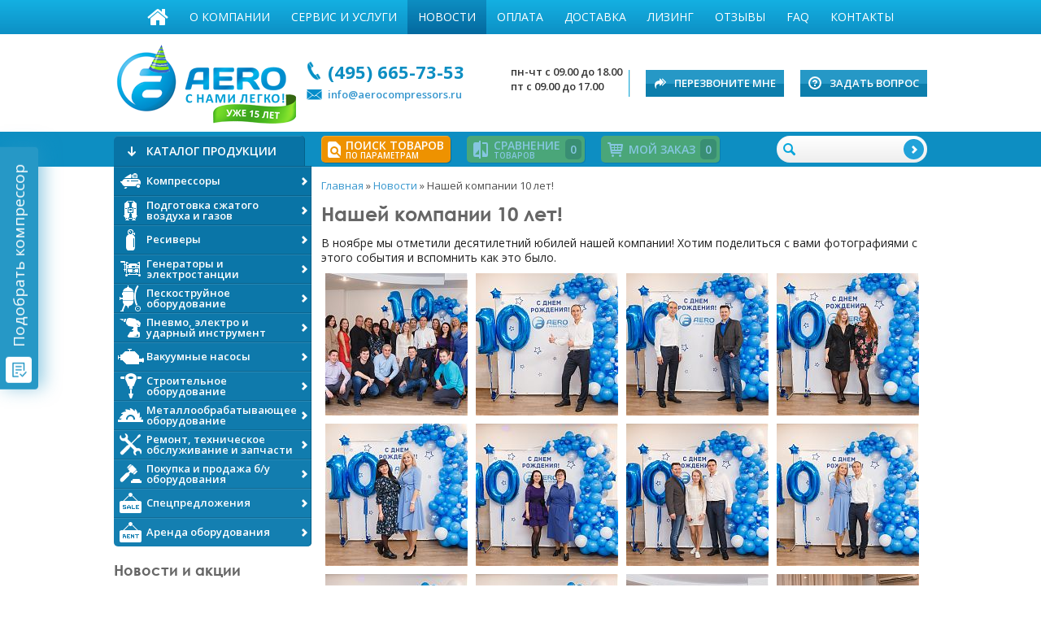

--- FILE ---
content_type: text/html; charset=utf-8
request_url: https://aerocompressors.ru/novosti/nashej_kompanii_10_let/
body_size: 99022
content:
<!DOCTYPE html><html>
<head>
<meta http-equiv="Content-Type" content="text/html; charset=utf-8">
<meta http-equiv="X-UA-Compatible" content="IE=edge,chrome=1">
<meta name="skype_toolbar" content="skype_toolbar_parser_compatible">
<meta charset="utf-8">
<meta name="keywords" content='Нашей компании 10 лет! Новости компании "Торговый дом АЭРО". Новости. акции, распродажа, праздник, новинка, компрессор, купить'>
<meta name="description" content='Нашей компании 10 лет! Торговый Дом АЭРО " - ведущая российская компания, в сферах продаж и обслуживании компрессорного оборудования. Главные новинки в компрессорном и строительном сегменте. События. Акции.'><meta http-equiv="Last-Modified" content="Wed, 28 Feb 2024 08:37:27 GMT" /><meta name="yandex-verification" content="4827fea8bada7e3a">
<meta name="format-detection" content="telephone=no">
<title>Нашей компании 10 лет! Новости компании "Торговый дом АЭРО". Новинки компрессорного оборудования.</title>
<link rel="canonical" href="https://aerocompressors.ru/novosti/nashej_kompanii_10_let/">
<link rel="apple-touch-icon" sizes="57x57" href="/templates/aero_new/images/icons/apple-touch-icon-57x57.png">
<link rel="apple-touch-icon" sizes="60x60" href="/templates/aero_new/images/icons/apple-touch-icon-60x60.png">
<link rel="apple-touch-icon" sizes="72x72" href="/templates/aero_new/images/icons/apple-touch-icon-72x72.png">
<link rel="apple-touch-icon" sizes="76x76" href="/templates/aero_new/images/icons/apple-touch-icon-76x76.png">
<link rel="apple-touch-icon" sizes="114x114" href="/templates/aero_new/images/icons/apple-touch-icon-114x114.png">
<link rel="apple-touch-icon" sizes="120x120" href="/templates/aero_new/images/icons/apple-touch-icon-120x120.png">
<link rel="apple-touch-icon" sizes="144x144" href="/templates/aero_new/images/icons/apple-touch-icon-144x144.png">
<link rel="apple-touch-icon" sizes="152x152" href="/templates/aero_new/images/icons/apple-touch-icon-152x152.png">
<link rel="apple-touch-icon" sizes="180x180" href="/templates/aero_new/images/icons/apple-touch-icon-180x180.png">
<link rel="icon" type="image/png" href="/templates/aero_new/images/icons/android-chrome-192x192.png" sizes="192x192">
<meta name="msapplication-square70x70logo" content="/templates/aero_new/images/icons/smalltile.png">
<meta name="msapplication-square150x150logo" content="/templates/aero_new/images/icons/mediumtile.png">
<meta name="msapplication-wide310x150logo" content="/templates/aero_new/images/icons/widetile.png">
<meta name="msapplication-square310x310logo" content="/templates/aero_new/images/icons/largetile.png">
<link rel="icon" href="/favicon.ico" type="image/x-icon">
<link rel="shortcut icon" href="/favicon.ico" type="image/x-icon"><link rel="stylesheet" type="text/css" href="/templates/aero_new/min/css_schedule_1764265427.css" /><!-- Marquiz script start -->
<script>
(function(w, d, s, o){
  var j = d.createElement(s); j.async = true; j.src = '//script.marquiz.ru/v2.js';j.onload = function() {
    if (document.readyState !== 'loading') Marquiz.init(o);
    else document.addEventListener("DOMContentLoaded", function() {
      Marquiz.init(o);
    });
  };
  d.head.insertBefore(j, d.head.firstElementChild);
})(window, document, 'script', {
    host: '//quiz.marquiz.ru',
    region: 'eu',
    id: '658e7bb7b5e9920025f1a7ab',
    autoOpen: 60,
    autoOpenFreq: 'once',
    openOnExit: false,
    disableOnMobile: false
  }
);
</script>
<!-- Marquiz script end --><script src="https://www.google.com/recaptcha/api.js" async="async" defer></script><style>
					#header .contacts {
					width:350px;
					}
					#header .contacts:after {
					transform: scale(0.8);
					top: -6px;
					}
					#header .contacts:before {
					content:"";
					background:
					url('https://aerocompressors.ru/templates/aero_new/images/email-icon.svg')
					no-repeat;
					display:block;
					position:absolute;
					left:0;
					height: 21px;
					width: 21px;
					background-size: contain;
					bottom: -3px;
					}
					#header .contacts .phones {
					width:100%;
					margin-bottom: 10px;
					}
					#header .contacts .time {
					position: absolute;
					right: 8px;
					}
				</style>
<style>
					.btn-6.no-icon::before {
						content:none;
					}

					.btn-6.orange {
						background: #ee9200;
					}

					.btn-6.orange:hover {
						box-shadow: inset 0px 100px 0px 0px rgba(0, 0, 0, 0), inset -1px -1px 0px 0px rgba(0, 0, 0, 0.25);
					}

					.footer {
						height:425px
					}
				</style>
</head>
<body>
<script type="text/javascript">
					var digiScript = document.createElement('script');
					digiScript.src = '//cdn.diginetica.net/5660/client.js';
					digiScript.defer = true;
					digiScript.async = true;
					document.body.appendChild(digiScript);
				</script><script>
					(function(w, d, s, h, id) {
					    w.roistatProjectId = id; w.roistatHost = h;
					    var p = d.location.protocol == "https:" ? "https://" : "http://";
					    var u = /^.*roistat_visit=[^;]+(.*)?$/.test(d.cookie) ? "/dist/module.js" : "/api/site/1.0/"+id+"/init?referrer="+encodeURIComponent(d.location.href);
					    var js = d.createElement(s); js.charset="UTF-8"; js.async = 1; js.src = p+h+u; var js2 = d.getElementsByTagName(s)[0]; js2.parentNode.insertBefore(js, js2);
					})(window, document, 'script', 'cloud.roistat.com', '45b086772ed2191eaae55bc72b3ba534');
				</script><div id="page" data-page-id="18520" data-page-link="/novosti/nashej_kompanii_10_let/"><nav id="top"><ul class="menu wrapper">
<li class="main" data-id="1148"><a href="/" title="Главная">Главная</a></li>
<li data-id="1"><a href="/o_kompanii/" title="О компании">О компании</a></li>
<li data-id="3"><a href="/servis_i_uslugi/" title="Сервис и услуги">Сервис и услуги</a></li>
<li data-id="3030"><a href="/novosti/" title="Новости">Новости</a></li>
<li data-id="1182"><a href="/oplata/" title="Оплата">Оплата</a></li>
<li data-id="1150"><a href="/dostavka/" title="Доставка">Доставка</a></li>
<li data-id="7985"><a href="/lizing/" title="Лизинг">Лизинг</a></li>
<li data-id="4"><a href="/otzyvy_o_nas/" title="Отзывы">Отзывы</a></li>
<li data-id="7024"><a href="/stati/" title="FAQ">FAQ</a></li>
<li data-id="756"><a href="/kontakty/" title="Контакты">Контакты</a></li>
</ul></nav>
<header role="banner" class="wrapper clearfix" id="header"><a id="logo" href="/" title="АЭРО - С нами легко!">АЭРО</a><ul class="contacts">
<li class="phones"><a href="tel:+74956657353" onclick="gtag('event', 'phone'); yaCounter18881530.reachGoal('phone'); return true;">(495) 665-73-53</a></li>
<li class="time"><span>пн-чт с  09.00 до 18.00<br />пт с  09.00 до 17.00</span></li>
<li class="email"><a href="mailto:info@aerocompressors.ru" onclick="gtag('event', 'email'); yaCounter18881530.reachGoal('email'); return true;">info@aerocompressors.ru</a></li>
</ul>
<ul class="btns">
<li><a href="/obratnyj_zvonok/" title="Обратный звонок" class="btn with-icon callback feedback" data-fancybox-href="#callback">Перезвоните
									мне
								</a></li>
<li><a href="/zadat_vopros/" title="Задать вопрос" class="btn with-icon ask feedback" data-fancybox-href="#question">Задать вопрос
								</a></li>
</ul></header><div id="panel" class="normal"><div class="wrapper">
<div id="search" itemscope="" itemtype="https://schema.org/WebSite">
<link itemprop="url" href="https://aerocompressors.ru">
<div class="ya-site-form ya-site-form_inited_no"><form class="search" action="/search/search_do/" method="get" itemprop="potentialAction" itemscope="" itemtype="https://schema.org/SearchAction">
<input type="text" value="" name="search_string" class="ya-site-form__input-text textinputs styler" x-webkit-speech="" speech="" itemprop="query-input"><input type="submit" class="button styler" value="Найти" style="margin-left:5px;"><meta itemprop="target" content="https://aerocompressors.ru/search/search_do/?search_string={search_string}">
</form></div>
<ul class="sub search_result"></ul>
</div>
<template id="search_result_tpl"><li><a href=""></a></li></template><ul class="btns">
<li class="item-btn item-btn-menu">
<a href="/katalog_produkcii/" title="Каталог продукции" class="btn-2 with-icon blue cat"><span>Каталог продукции</span></a><div class="cat-menu"><ul class="sf-menu">
<li class="item">
<a href="/katalog_produkcii/kompressori/" title="Компрессоры" class="lnk " data-id="14"><span class="pic pic-1"></span><span>Компрессоры</span></a><ul class="sub">
<li>
<a href="/katalog_produkcii/kompressori/vintovye_elektricheskie_kompressory/" title="Винтовые электрические компрессоры" data-id="19"><span>Винтовые электрические компрессоры</span></a><ul class="sub">
<li>
<a href="/katalog_produkcii/kompressori/vintovye_elektricheskie_kompressory/kompressory_ariacom_italy/" title="Компрессоры ARIACOM (Италия)" data-id="28294"><span>Компрессоры ARIACOM (Италия)</span></a><ul class="sub">
<li>
<a href="/katalog_produkcii/kompressori/vintovye_elektricheskie_kompressory/kompressory_ariacom_italy/fiks_bez_vozduh/" title="Винтовые компрессоры ARIACOM NT с фиксированной производительностью без воздухоподготовки" data-id="28295"><span>Винтовые компрессоры ARIACOM NT с фиксированной производительностью без воздухоподготовки</span></a><ul class="sub">
<li><a href="/katalog_produkcii/kompressori/vintovye_elektricheskie_kompressory/kompressory_ariacom_italy/fiks_bez_vozduh/nt_3-15_kvt_rem_privod/" title="Винтовые компрессоры ARIACOM NT 3-15 кВт ременный привод" data-id="28296"><span>Винтовые компрессоры ARIACOM NT 3-15 кВт ременный привод</span></a></li>
<li><a href="/katalog_produkcii/kompressori/vintovye_elektricheskie_kompressory/kompressory_ariacom_italy/fiks_bez_vozduh/nt_3-55_kvt_rem_privod/" title="Винтовые электрические компрессоры ARIACOM NT 3-55 кВт ременный привод" data-id="28303"><span>Винтовые электрические компрессоры ARIACOM NT 3-55 кВт ременный привод</span></a></li>
<li><a href="/katalog_produkcii/kompressori/vintovye_elektricheskie_kompressory/kompressory_ariacom_italy/fiks_bez_vozduh/nt_75-315_kvt_pryamoj_privod/" title="Винтовые компрессоры ARIACOM NT+ 75-315 кВт прямой привод" data-id="28316"><span>Винтовые компрессоры ARIACOM NT+ 75-315 кВт прямой привод</span></a></li>
</ul>
</li>
<li>
<a href="/katalog_produkcii/kompressori/vintovye_elektricheskie_kompressory/kompressory_ariacom_italy/fiks_i_vozduh/" title="Винтовые компрессоры ARIACOM NT с фиксированной производительностью и воздухоподготовкой" data-id="28325"><span>Винтовые компрессоры ARIACOM NT с фиксированной производительностью и воздухоподготовкой</span></a><ul class="sub">
<li><a href="/katalog_produkcii/kompressori/vintovye_elektricheskie_kompressory/kompressory_ariacom_italy/fiks_i_vozduh/osush_rem_privod/" title="Винтовые компрессоры ARIACOM NT DF 3-15 кВт с осушителем, ременный привод" data-id="28326"><span>Винтовые компрессоры ARIACOM NT DF 3-15 кВт с осушителем, ременный привод</span></a></li>
<li><a href="/katalog_produkcii/kompressori/vintovye_elektricheskie_kompressory/kompressory_ariacom_italy/fiks_i_vozduh/osush_rem_privod1/" title="Винтовые компрессоры ARIACOM NT DF 3-22 кВт с осушителем, ременный привод" data-id="28333"><span>Винтовые компрессоры ARIACOM NT DF 3-22 кВт с осушителем, ременный привод</span></a></li>
<li><a href="/katalog_produkcii/kompressori/vintovye_elektricheskie_kompressory/kompressory_ariacom_italy/fiks_i_vozduh/vintovye_kompressory_ariacom_nt_df_75-160_kvt_s_osushitelem_pryamoj_privod/" title="Винтовые компрессоры ARIACOM NT+ DF 75 кВт с осушителем, прямой привод" data-id="28342"><span>Винтовые компрессоры ARIACOM NT+ DF 75 кВт с осушителем, прямой привод</span></a></li>
</ul>
</li>
<li>
<a href="/katalog_produkcii/kompressori/vintovye_elektricheskie_kompressory/kompressory_ariacom_italy/s_chastotnym_regul_bez_vozduh/" title="Винтовые компрессоры ARIACOM NT с частотным регулированием без воздуходготовки " data-id="28346"><span>Винтовые компрессоры ARIACOM NT с частотным регулированием без воздуходготовки </span></a><ul class="sub">
<li><a href="/katalog_produkcii/kompressori/vintovye_elektricheskie_kompressory/kompressory_ariacom_italy/s_chastotnym_regul_bez_vozduh/chastot_preobr_rem_privod/" title="Винтовые компрессоры ARIACOM NT V 5-15 кВт с частотным преобразователем, ременный привод" data-id="28347"><span>Винтовые компрессоры ARIACOM NT V 5-15 кВт с частотным преобразователем, ременный привод</span></a></li>
<li><a href="/katalog_produkcii/kompressori/vintovye_elektricheskie_kompressory/kompressory_ariacom_italy/s_chastotnym_regul_bez_vozduh/chastotn_preobraz_rem_privod/" title="Винтовые компрессоры ARIACOM NT V 5-15 кВт с частотным преобразователем, ременный привод" data-id="28352"><span>Винтовые компрессоры ARIACOM NT V 5-15 кВт с частотным преобразователем, ременный привод</span></a></li>
<li><a href="/katalog_produkcii/kompressori/vintovye_elektricheskie_kompressory/kompressory_ariacom_italy/s_chastotnym_regul_bez_vozduh/chastot_preobr_pryam_privod/" title="Винтовые компрессоры ARIACOM NT+ V 18-315 кВт с частотным преобразователем, прямой привод" data-id="28357"><span>Винтовые компрессоры ARIACOM NT+ V 18-315 кВт с частотным преобразователем, прямой привод</span></a></li>
</ul>
</li>
<li>
<a href="/katalog_produkcii/kompressori/vintovye_elektricheskie_kompressory/kompressory_ariacom_italy/chastotn_i_vozduh/" title="Винтовые компрессоры ARIACOM NT с частотным регулированием и воздуходготовкой" data-id="28372"><span>Винтовые компрессоры ARIACOM NT с частотным регулированием и воздуходготовкой</span></a><ul class="sub">
<li><a href="/katalog_produkcii/kompressori/vintovye_elektricheskie_kompressory/kompressory_ariacom_italy/chastotn_i_vozduh/nt_v_df_5-15_kvt_osush_chastot_preob/" title="Винтовые компрессоры ARIACOM NT V DF 5-15 кВт с осушителем, частотный преобразователь" data-id="28373"><span>Винтовые компрессоры ARIACOM NT V DF 5-15 кВт с осушителем, частотный преобразователь</span></a></li>
<li><a href="/katalog_produkcii/kompressori/vintovye_elektricheskie_kompressory/kompressory_ariacom_italy/chastotn_i_vozduh/nt_v_df_5-15_kvt_osush_chastot/" title="Винтовые компрессоры ARIACOM NT V DF 5-15 кВт с  осушителем, частотным преобразователем, ременный привод" data-id="28379"><span>Винтовые компрессоры ARIACOM NT V DF 5-15 кВт с  осушителем, частотным преобразователем, ременный привод</span></a></li>
<li><a href="/katalog_produkcii/kompressori/vintovye_elektricheskie_kompressory/kompressory_ariacom_italy/chastotn_i_vozduh/nt_vd_18-55_kvt_osush_chastotn_preobrazovat/" title="Винтовые компрессоры ARIACOM NT+ VD 18-55 кВт с  осушителем, частотным преобразователем, прямой привод" data-id="28384"><span>Винтовые компрессоры ARIACOM NT+ VD 18-55 кВт с  осушителем, частотным преобразователем, прямой привод</span></a></li>
<li><a href="/katalog_produkcii/kompressori/vintovye_elektricheskie_kompressory/kompressory_ariacom_italy/chastotn_i_vozduh/nt_vd_75-160_kvt_osush_chastot_preobrazov/" title="Винтовые компрессоры ARIACOM NT+ VD 75 кВт с осушителем, частотным преобразователем, прямой привод" data-id="28391"><span>Винтовые компрессоры ARIACOM NT+ VD 75 кВт с осушителем, частотным преобразователем, прямой привод</span></a></li>
</ul>
</li>
<li><a href="/katalog_produkcii/kompressori/vintovye_elektricheskie_kompressory/kompressory_ariacom_italy/ag/" title="Винтовые компрессоры ARIACOM AG с фиксированной производительностью" data-id="41389"><span>Винтовые компрессоры ARIACOM AG с фиксированной производительностью</span></a></li>
<li><a href="/katalog_produkcii/kompressori/vintovye_elektricheskie_kompressory/kompressory_ariacom_italy/ag_vm/" title="Винтовые компрессоры ARIACOM AG с частотным регулированием без воздуходготовки " data-id="41449"><span>Винтовые компрессоры ARIACOM AG с частотным регулированием без воздуходготовки </span></a></li>
<li><a href="/katalog_produkcii/kompressori/vintovye_elektricheskie_kompressory/kompressory_ariacom_italy/fiks_do20bar/" title="Винтовые компрессоры ARIACOM NT с фиксированной производительностью до 20 бар" data-id="41780"><span>Винтовые компрессоры ARIACOM NT с фиксированной производительностью до 20 бар</span></a></li>
</ul>
</li>
<li>
<a href="/katalog_produkcii/kompressori/vintovye_elektricheskie_kompressory/kompressory_abac_italiya/" title="Компрессоры Abac (Италия)" data-id="11281"><span>Компрессоры Abac (Италия)</span></a><ul class="sub">
<li><a href="/katalog_produkcii/kompressori/vintovye_elektricheskie_kompressory/kompressory_abac_italiya/vintovye_kompressory_serii_spinn/" title="Винтовые компрессоры серии Spinn" data-id="11282"><span>Винтовые компрессоры серии Spinn</span></a></li>
<li><a href="/katalog_produkcii/kompressori/vintovye_elektricheskie_kompressory/kompressory_abac_italiya/vintovye_kompressory_serii_micron/" title="Винтовые компрессоры серии Micron" data-id="11333"><span>Винтовые компрессоры серии Micron</span></a></li>
<li><a href="/katalog_produkcii/kompressori/vintovye_elektricheskie_kompressory/kompressory_abac_italiya/vintovye_kompressory_abac_serii_genesis/" title="Винтовые компрессоры серии GENESIS" data-id="11380"><span>Винтовые компрессоры серии GENESIS</span></a></li>
<li><a href="/katalog_produkcii/kompressori/vintovye_elektricheskie_kompressory/kompressory_abac_italiya/vintovye_kompressory_serii_formula/" title="Винтовые компрессоры серии FORMULA" data-id="11398"><span>Винтовые компрессоры серии FORMULA</span></a></li>
</ul>
</li>
<li>
<a href="/katalog_produkcii/kompressori/vintovye_elektricheskie_kompressory/kompressory_atlas_copco/" title="Компрессоры Atlas Copco (Швеция)" data-id="182"><span>Компрессоры Atlas Copco (Швеция)</span></a><ul class="sub">
<li><a href="/katalog_produkcii/kompressori/vintovye_elektricheskie_kompressory/kompressory_atlas_copco/vintovye_kompressory_atlas_copco_serii_gx/" title="Винтовые компрессоры Atlas Copco серии GX" data-id="535"><span>Винтовые компрессоры Atlas Copco серии GX</span></a></li>
<li><a href="/katalog_produkcii/kompressori/vintovye_elektricheskie_kompressory/kompressory_atlas_copco/vintovye_kompressory_atlas_copco_serii_g/" title="Винтовые компрессоры Atlas Copco серии G" data-id="10078"><span>Винтовые компрессоры Atlas Copco серии G</span></a></li>
<li><a href="/katalog_produkcii/kompressori/vintovye_elektricheskie_kompressory/kompressory_atlas_copco/vintovye_kompressory_atlas_copco_serii_ga/" title="Винтовые компрессоры Atlas Copco серии GA/ GA+ (5-90 кВт)" data-id="536"><span>Винтовые компрессоры Atlas Copco серии GA/ GA+ (5-90 кВт)</span></a></li>
<li><a href="/katalog_produkcii/kompressori/vintovye_elektricheskie_kompressory/kompressory_atlas_copco/vintovye_rotacionnye_kompressory_atlas_copco_ga_90-160_kvt/" title="Винтовые компрессоры Atlas Copco серии GA/ GA+ (90-160 кВт)" data-id="10523"><span>Винтовые компрессоры Atlas Copco серии GA/ GA+ (90-160 кВт)</span></a></li>
<li><a href="/katalog_produkcii/kompressori/vintovye_elektricheskie_kompressory/kompressory_atlas_copco/vintovye_kompressory_atlas_copco_serii_ga_ga_160-355_kvt/" title="Винтовые компрессоры Atlas Copco серии GA/ GA+ (160-355 кВт)" data-id="10764"><span>Винтовые компрессоры Atlas Copco серии GA/ GA+ (160-355 кВт)</span></a></li>
<li><a href="/katalog_produkcii/kompressori/vintovye_elektricheskie_kompressory/kompressory_atlas_copco/g_vsd/" title="Винтовые компрессоры Atlas Copco серии G VSD" data-id="47674"><span>Винтовые компрессоры Atlas Copco серии G VSD</span></a></li>
<li><a href="/katalog_produkcii/kompressori/vintovye_elektricheskie_kompressory/kompressory_atlas_copco/vintovye_kompressory_atlas_copco_s_chastotnym_privodom_serii_ga_vsd_110-160_kvt/" title="Винтовые компрессоры Atlas Copco с частотным приводом серии GA VSD (110-160 кВт)" data-id="10610"><span>Винтовые компрессоры Atlas Copco с частотным приводом серии GA VSD (110-160 кВт)</span></a></li>
<li><a href="/katalog_produkcii/kompressori/vintovye_elektricheskie_kompressory/kompressory_atlas_copco/vintovye_kompressory_atlas_copco_s_chastotnym_privodom_serii_ga_vsd_200-315_kvt/" title="Винтовые компрессоры Atlas Copco с частотным приводом серии GA VSD (200-315 кВт)" data-id="10799"><span>Винтовые компрессоры Atlas Copco с частотным приводом серии GA VSD (200-315 кВт)</span></a></li>
<li><a href="/katalog_produkcii/kompressori/vintovye_elektricheskie_kompressory/kompressory_atlas_copco/vintovye_kompressory_atlas_copco_s_chastotnym_privodom_serii_ga_vsd/" title="Винтовые компрессоры Atlas Copco с частотным приводом серии GA VSD+ (7-75 кВт)" data-id="6889"><span>Винтовые компрессоры Atlas Copco с частотным приводом серии GA VSD+ (7-75 кВт)</span></a></li>
<li><a href="/katalog_produkcii/kompressori/vintovye_elektricheskie_kompressory/kompressory_atlas_copco/vintovye_kompressory_atlas_copco_s_chastotnym_privodom_serii_ga_vsd_75-110_kvt/" title="Винтовые компрессоры Atlas Copco с частотным приводом серии GA VSD+ (75-110 кВт)" data-id="11505"><span>Винтовые компрессоры Atlas Copco с частотным приводом серии GA VSD+ (75-110 кВт)</span></a></li>
<li><a href="/katalog_produkcii/kompressori/vintovye_elektricheskie_kompressory/kompressory_atlas_copco/kompressory_peredvizhnye_atlas_copco_s_elektrodvigatelem_serii_xa/" title="Винтовые компрессоры Atlas Copco с электродвигателем серии XA (XATS)" data-id="7868"><span>Винтовые компрессоры Atlas Copco с электродвигателем серии XA (XATS)</span></a></li>
<li><a href="/katalog_produkcii/kompressori/vintovye_elektricheskie_kompressory/kompressory_atlas_copco/vintovye_kompressory_atlas_copcos_chastotnym_privodom_serii_ga_vsd/" title="Винтовые компрессоры Atlas Copco с частотным приводом серии GA VSD (5-90 кВт) - снято с производства" data-id="1118"><span>Винтовые компрессоры Atlas Copco с частотным приводом серии GA VSD (5-90 кВт) - снято с производства</span></a></li>
</ul>
</li>
<li><a href="/katalog_produkcii/kompressori/vintovye_elektricheskie_kompressory/atmos/" title="Компрессоры ATMOS (Чехия)" data-id="39972"><span>Компрессоры ATMOS (Чехия)</span></a></li>
<li><a href="/katalog_produkcii/kompressori/vintovye_elektricheskie_kompressory/atom/" title="Компрессоры АТОМ (Китай)" data-id="46928"><span>Компрессоры АТОМ (Китай)</span></a></li>
<li><a href="/katalog_produkcii/kompressori/vintovye_elektricheskie_kompressory/almig/" title="Компрессоры ALMiG (Германия)" data-id="39668"><span>Компрессоры ALMiG (Германия)</span></a></li>
<li><a href="/katalog_produkcii/kompressori/vintovye_elektricheskie_kompressory/alup/" title="Компрессоры Alup (Германия)" data-id="41284"><span>Компрессоры Alup (Германия)</span></a></li>
<li>
<a href="/katalog_produkcii/kompressori/vintovye_elektricheskie_kompressory/kompressory_airpol_pol_sha/" title="Компрессоры Airpol (Польша)" data-id="28543"><span>Компрессоры Airpol (Польша)</span></a><ul class="sub">
<li><a href="/katalog_produkcii/kompressori/vintovye_elektricheskie_kompressory/kompressory_airpol_pol_sha/vintovye_kompressory_serii_k/" title="Винтовые компрессоры серии K" data-id="28545"><span>Винтовые компрессоры серии K</span></a></li>
<li><a href="/katalog_produkcii/kompressori/vintovye_elektricheskie_kompressory/kompressory_airpol_pol_sha/vintovye_kompressory_serii_kt/" title="Винтовые компрессоры серии KT" data-id="28547"><span>Винтовые компрессоры серии KT</span></a></li>
<li><a href="/katalog_produkcii/kompressori/vintovye_elektricheskie_kompressory/kompressory_airpol_pol_sha/vintovye_kompressory_serii_t/" title="Винтовые компрессоры серии T" data-id="28548"><span>Винтовые компрессоры серии T</span></a></li>
<li><a href="/katalog_produkcii/kompressori/vintovye_elektricheskie_kompressory/kompressory_airpol_pol_sha/vintovye_kompressory_serii_c/" title="Винтовые компрессоры серии C" data-id="28549"><span>Винтовые компрессоры серии C</span></a></li>
<li><a href="/katalog_produkcii/kompressori/vintovye_elektricheskie_kompressory/kompressory_airpol_pol_sha/vintovye_kompressory_serii_nb/" title="Винтовые компрессоры серии NB" data-id="28611"><span>Винтовые компрессоры серии NB</span></a></li>
<li><a href="/katalog_produkcii/kompressori/vintovye_elektricheskie_kompressory/kompressory_airpol_pol_sha/vintovye_kompressory_serii_pr/" title="Винтовые компрессоры серии PR" data-id="28623"><span>Винтовые компрессоры серии PR</span></a></li>
</ul>
</li>
<li><a href="/katalog_produkcii/kompressori/vintovye_elektricheskie_kompressory/airman_yaponiya/" title="Компрессоры AIRMAN (Япония)" data-id="41282"><span>Компрессоры AIRMAN (Япония)</span></a></li>
<li><a href="/katalog_produkcii/kompressori/vintovye_elektricheskie_kompressory/baldor/" title="Компрессоры Baldor (Китай)" data-id="39232"><span>Компрессоры Baldor (Китай)</span></a></li>
<li>
<a href="/katalog_produkcii/kompressori/vintovye_elektricheskie_kompressory/kompressory_berg/" title="Компрессоры BERG (Германия)" data-id="5659"><span>Компрессоры BERG (Германия)</span></a><ul class="sub">
<li><a href="/katalog_produkcii/kompressori/vintovye_elektricheskie_kompressory/kompressory_berg/vintovye_kompressory_berg_na_resivere_i_na_resivere_s_osushitelem/" title="Винтовые компрессоры BERG на ресивере/ на ресивере с осушителем" data-id="8122"><span>Винтовые компрессоры BERG на ресивере/ на ресивере с осушителем</span></a></li>
<li><a href="/katalog_produkcii/kompressori/vintovye_elektricheskie_kompressory/kompressory_berg/vintovye_elektricheskie_kompressory_berg_s_remennym_privodom_germaniya/" title="Винтовые компрессоры BERG с ременным приводом " data-id="5660"><span>Винтовые компрессоры BERG с ременным приводом </span></a></li>
<li><a href="/katalog_produkcii/kompressori/vintovye_elektricheskie_kompressory/kompressory_berg/vintovye_elektricheskie_kompressory_berg_s_pryamym_privodom/" title="Винтовые компрессоры BERG с прямым приводом" data-id="5674"><span>Винтовые компрессоры BERG с прямым приводом</span></a></li>
<li><a href="/katalog_produkcii/kompressori/vintovye_elektricheskie_kompressory/kompressory_berg/vintovye_elektricheskie_kompressory_berg_s_remennym_chastotnoreguliruemym_privodom/" title="Винтовые электрические компрессоры BERG с ременным частотно-регулируемым приводом" data-id="5692"><span>Винтовые электрические компрессоры BERG с ременным частотно-регулируемым приводом</span></a></li>
<li><a href="/katalog_produkcii/kompressori/vintovye_elektricheskie_kompressory/kompressory_berg/vintovye_kompressory_berg_s_pryamym_chastotnoreguliruemym_privodom/" title="Винтовые компрессоры BERG с прямым частотно-регулируемым приводом" data-id="5706"><span>Винтовые компрессоры BERG с прямым частотно-регулируемым приводом</span></a></li>
</ul>
</li>
<li><a href="/katalog_produkcii/kompressori/vintovye_elektricheskie_kompressory/kompressory_boge/" title="Компрессоры BOGE (Германия)" data-id="29044"><span>Компрессоры BOGE (Германия)</span></a></li>
<li><a href="/katalog_produkcii/kompressori/vintovye_elektricheskie_kompressory/kompressory_brestor/" title="Компрессоры Brestor (Германия)" data-id="36009"><span>Компрессоры Brestor (Германия)</span></a></li>
<li>
<a href="/katalog_produkcii/kompressori/vintovye_elektricheskie_kompressory/kompressory_comaro/" title="Компрессоры COMARO (Италия)" data-id="37558"><span>Компрессоры COMARO (Италия)</span></a><ul class="sub">
<li><a href="/katalog_produkcii/kompressori/vintovye_elektricheskie_kompressory/kompressory_comaro/kompressory_comaro_sb/" title="Компрессоры COMARO SB " data-id="35990"><span>Компрессоры COMARO SB </span></a></li>
<li><a href="/katalog_produkcii/kompressori/vintovye_elektricheskie_kompressory/kompressory_comaro/kompressory_comaro_lb/" title="Компрессоры COMARO LB" data-id="37608"><span>Компрессоры COMARO LB</span></a></li>
<li><a href="/katalog_produkcii/kompressori/vintovye_elektricheskie_kompressory/kompressory_comaro/kompressory_comaro_md/" title="Компрессоры COMARO MD " data-id="37635"><span>Компрессоры COMARO MD </span></a></li>
<li><a href="/katalog_produkcii/kompressori/vintovye_elektricheskie_kompressory/kompressory_comaro/kompressory_comaro_xb_italiya/" title="Компрессоры COMARO XB " data-id="37685"><span>Компрессоры COMARO XB </span></a></li>
</ul>
</li>
<li>
<a href="/katalog_produkcii/kompressori/vintovye_elektricheskie_kompressory/cours/" title="Компрессоры Cours (Китай)" data-id="43379"><span>Компрессоры Cours (Китай)</span></a><ul class="sub">
<li><a href="/katalog_produkcii/kompressori/vintovye_elektricheskie_kompressory/cours/vintovye_kompressory_cours_axis_5_5-315_kvt_pryamoj_privod/" title="Винтовые компрессоры Cours AXIS+ 5.5-315 кВт прямой привод" data-id="43596"><span>Винтовые компрессоры Cours AXIS+ 5.5-315 кВт прямой привод</span></a></li>
<li><a href="/katalog_produkcii/kompressori/vintovye_elektricheskie_kompressory/cours/vintovye_kompressory_cours_axis_45-75_kvt_remennyj_privod/" title="Винтовые компрессоры Cours AXIS 45-75 кВт ременный привод" data-id="43616"><span>Винтовые компрессоры Cours AXIS 45-75 кВт ременный привод</span></a></li>
<li><a href="/katalog_produkcii/kompressori/vintovye_elektricheskie_kompressory/cours/vintovye_kompressory_cours_axis_vsd_s_chastotnym_regulirovaniem/" title="Винтовые компрессоры Cours AXIS VSD с частотным регулированием" data-id="43627"><span>Винтовые компрессоры Cours AXIS VSD с частотным регулированием</span></a></li>
<li><a href="/katalog_produkcii/kompressori/vintovye_elektricheskie_kompressory/cours/vintovye_kompressory_cours_axis_c/" title="Винтовые компрессоры Cours AXIS C классом защиты IP55" data-id="43645"><span>Винтовые компрессоры Cours AXIS C классом защиты IP55</span></a></li>
</ul>
</li>
<li><a href="/katalog_produkcii/kompressori/vintovye_elektricheskie_kompressory/crossair/" title="Компрессоры CrossAir (Китай)" data-id="43310"><span>Компрессоры CrossAir (Китай)</span></a></li>
<li>
<a href="/katalog_produkcii/kompressori/vintovye_elektricheskie_kompressory/kompressory_comprag_germaniya/" title="Компрессоры COMPRAG (Германия)" data-id="1117"><span>Компрессоры COMPRAG (Германия)</span></a><ul class="sub">
<li><a href="/katalog_produkcii/kompressori/vintovye_elektricheskie_kompressory/kompressory_comprag_germaniya/kompressory_comprag_airstation_do_23_m3min/" title="Компрессоры COMPRAG AirStation до 2,3 м3/мин" data-id="3722"><span>Компрессоры COMPRAG AirStation до 2,3 м3/мин</span></a></li>
<li><a href="/katalog_produkcii/kompressori/vintovye_elektricheskie_kompressory/kompressory_comprag_germaniya/kompressory_comprag_airstation_do_36_m3min/" title="Компрессоры COMPRAG AirStation до 3,6 м3/мин" data-id="3723"><span>Компрессоры COMPRAG AirStation до 3,6 м3/мин</span></a></li>
<li><a href="/katalog_produkcii/kompressori/vintovye_elektricheskie_kompressory/kompressory_comprag_germaniya/kompressory_comprag_airstation_do_59_m3min/" title="Компрессоры COMPRAG AirStation до 5,9 м3/мин" data-id="3724"><span>Компрессоры COMPRAG AirStation до 5,9 м3/мин</span></a></li>
<li><a href="/katalog_produkcii/kompressori/vintovye_elektricheskie_kompressory/kompressory_comprag_germaniya/kompressory_comprag_airstation_do_87_m3min/" title="Компрессоры COMPRAG AirStation до 8,7 м3/мин" data-id="3725"><span>Компрессоры COMPRAG AirStation до 8,7 м3/мин</span></a></li>
<li><a href="/katalog_produkcii/kompressori/vintovye_elektricheskie_kompressory/kompressory_comprag_germaniya/kompressory_comprag_airstation_do_13_8_m3_min/" title="Компрессоры COMPRAG AirStation до 13,8 м3/мин" data-id="10933"><span>Компрессоры COMPRAG AirStation до 13,8 м3/мин</span></a></li>
<li><a href="/katalog_produkcii/kompressori/vintovye_elektricheskie_kompressory/kompressory_comprag_germaniya/kompressory_comprag_direct_drive_do_226_m3min/" title="Компрессоры COMPRAG Direct Drive до 22,6 м3/мин" data-id="3726"><span>Компрессоры COMPRAG Direct Drive до 22,6 м3/мин</span></a></li>
</ul>
</li>
<li>
<a href="/katalog_produkcii/kompressori/vintovye_elektricheskie_kompressory/kompressory_ceccato/" title="Компрессоры Ceccato (Италия)" data-id="183"><span>Компрессоры Ceccato (Италия)</span></a><ul class="sub">
<li>
<a href="/katalog_produkcii/kompressori/vintovye_elektricheskie_kompressory/kompressory_ceccato/seriya_csl/" title="Серия CSL (0,22 - 1,63 м3/мин)" data-id="848"><span>Серия CSL (0,22 - 1,63 м3/мин)</span></a><ul class="sub">
<li><a href="/katalog_produkcii/kompressori/vintovye_elektricheskie_kompressory/kompressory_ceccato/seriya_csl/csl_versiya_na_resivere/" title="CSL, версия на ресивере" data-id="1013"><span>CSL, версия на ресивере</span></a></li>
<li><a href="/katalog_produkcii/kompressori/vintovye_elektricheskie_kompressory/kompressory_ceccato/seriya_csl/ssl_versiya_na_resivere_s_osushitelem/" title="СSL, версия на ресивере с осушителем" data-id="1014"><span>СSL, версия на ресивере с осушителем</span></a></li>
</ul>
</li>
<li>
<a href="/katalog_produkcii/kompressori/vintovye_elektricheskie_kompressory/kompressory_ceccato/seriya_csm/" title="Серия CSM (0,24 - 4,3 м3/мин)" data-id="578"><span>Серия CSM (0,24 - 4,3 м3/мин)</span></a><ul class="sub">
<li><a href="/katalog_produkcii/kompressori/vintovye_elektricheskie_kompressory/kompressory_ceccato/seriya_csm/csm_mini/" title="CSM MINI (0.29 - 1.06 м3/мин)" data-id="579"><span>CSM MINI (0.29 - 1.06 м3/мин)</span></a></li>
<li><a href="/katalog_produkcii/kompressori/vintovye_elektricheskie_kompressory/kompressory_ceccato/seriya_csm/csm_maxi/" title="CSM MAXI (0.63 - 1.75 м3/мин)" data-id="580"><span>CSM MAXI (0.63 - 1.75 м3/мин)</span></a></li>
<li><a href="/katalog_produkcii/kompressori/vintovye_elektricheskie_kompressory/kompressory_ceccato/seriya_csm/csm_maxi_21-40_1_9_-_4_3_m3_min/" title="CSM MAXI 21-40 (1,9 - 4,3 м3/мин)" data-id="13983"><span>CSM MAXI 21-40 (1,9 - 4,3 м3/мин)</span></a></li>
</ul>
</li>
<li>
<a href="/katalog_produkcii/kompressori/vintovye_elektricheskie_kompressory/kompressory_ceccato/seriya_csa/" title="Серия CSA (0,49 - 2,00 м3/мин)" data-id="581"><span>Серия CSA (0,49 - 2,00 м3/мин)</span></a><ul class="sub">
<li><a href="/katalog_produkcii/kompressori/vintovye_elektricheskie_kompressory/kompressory_ceccato/seriya_csa/csa_versiya_na_rame/" title="CSA, версия на раме" data-id="643"><span>CSA, версия на раме</span></a></li>
<li><a href="/katalog_produkcii/kompressori/vintovye_elektricheskie_kompressory/kompressory_ceccato/seriya_csa/csa_versiya_na_resivere/" title="CSA, версия на ресивере" data-id="644"><span>CSA, версия на ресивере</span></a></li>
<li><a href="/katalog_produkcii/kompressori/vintovye_elektricheskie_kompressory/kompressory_ceccato/seriya_csa/csa_versiya_s_osushitelem/" title="CSA, версия с осушителем" data-id="645"><span>CSA, версия с осушителем</span></a></li>
</ul>
</li>
<li><a href="/katalog_produkcii/kompressori/vintovye_elektricheskie_kompressory/kompressory_ceccato/seriya_csd/" title="Серия CSD (7,08 - 11,5 м3/мин)" data-id="649"><span>Серия CSD (7,08 - 11,5 м3/мин)</span></a></li>
<li>
<a href="/katalog_produkcii/kompressori/vintovye_elektricheskie_kompressory/kompressory_ceccato/seriya_drb/" title="Серия DRB (1,95 - 6,1 м3/мин)" data-id="6917"><span>Серия DRB (1,95 - 6,1 м3/мин)</span></a><ul class="sub">
<li><a href="/katalog_produkcii/kompressori/vintovye_elektricheskie_kompressory/kompressory_ceccato/seriya_drb/drb_2034_195_421_m3min/" title="DRB 20-34 (1,95 - 4,21 м3/мин)" data-id="14023"><span>DRB 20-34 (1,95 - 4,21 м3/мин)</span></a></li>
<li><a href="/katalog_produkcii/kompressori/vintovye_elektricheskie_kompressory/kompressory_ceccato/seriya_drb/drb_30-50_2_9_-_6_1_m3_min/" title="DRB 30-50 (2,9 - 6,1 м3/мин)" data-id="14472"><span>DRB 30-50 (2,9 - 6,1 м3/мин)</span></a></li>
</ul>
</li>
<li>
<a href="/katalog_produkcii/kompressori/vintovye_elektricheskie_kompressory/kompressory_ceccato/seriya_drc/" title="Серия DRC (4,25 - 8,2 м3/мин)" data-id="1012"><span>Серия DRC (4,25 - 8,2 м3/мин)</span></a><ul class="sub">
<li><a href="/katalog_produkcii/kompressori/vintovye_elektricheskie_kompressory/kompressory_ceccato/seriya_drc/drc_versiya_na_rame/" title="DRC, версия на раме" data-id="14475"><span>DRC, версия на раме</span></a></li>
<li><a href="/katalog_produkcii/kompressori/vintovye_elektricheskie_kompressory/kompressory_ceccato/seriya_drc/drc_versiya_na_rame_s_osushitelem/" title="DRC, версия на раме с осушителем" data-id="14476"><span>DRC, версия на раме с осушителем</span></a></li>
</ul>
</li>
<li>
<a href="/katalog_produkcii/kompressori/vintovye_elektricheskie_kompressory/kompressory_ceccato/seriya_drm_456_756_m3min/" title="Серия DRM (4,56 - 7,56 м3/мин)" data-id="16326"><span>Серия DRM (4,56 - 7,56 м3/мин)</span></a><ul class="sub">
<li><a href="/katalog_produkcii/kompressori/vintovye_elektricheskie_kompressory/kompressory_ceccato/seriya_drm_456_756_m3min/drm_versiya_na_rame_bez_osushitelya/" title="DRM, версия на раме без осушителя" data-id="16328"><span>DRM, версия на раме без осушителя</span></a></li>
<li><a href="/katalog_produkcii/kompressori/vintovye_elektricheskie_kompressory/kompressory_ceccato/seriya_drm_456_756_m3min/drm_versiya_na_rame_s_osushitelem/" title="DRM, версия на раме с осушителем" data-id="16329"><span>DRM, версия на раме с осушителем</span></a></li>
</ul>
</li>
<li><a href="/katalog_produkcii/kompressori/vintovye_elektricheskie_kompressory/kompressory_ceccato/seriya_drd/" title="Серия DRD (7,20 - 12,5 м3/мин)" data-id="585"><span>Серия DRD (7,20 - 12,5 м3/мин)</span></a></li>
<li><a href="/katalog_produkcii/kompressori/vintovye_elektricheskie_kompressory/kompressory_ceccato/seriya_dre/" title="Серия DRE (11,67 - 20,02 м3/мин)" data-id="586"><span>Серия DRE (11,67 - 20,02 м3/мин)</span></a></li>
<li><a href="/katalog_produkcii/kompressori/vintovye_elektricheskie_kompressory/kompressory_ceccato/seriya_drf/" title="Серия DRF (18,1 - 52,3 м3/мин)" data-id="587"><span>Серия DRF (18,1 - 52,3 м3/мин)</span></a></li>
<li>
<a href="/katalog_produkcii/kompressori/vintovye_elektricheskie_kompressory/kompressory_ceccato/seriya_inverter/" title="Серия IVR с частотным приводом (0,3 - 52,3 м3/мин)" data-id="588"><span>Серия IVR с частотным приводом (0,3 - 52,3 м3/мин)</span></a><ul class="sub">
<li><a href="/katalog_produkcii/kompressori/vintovye_elektricheskie_kompressory/kompressory_ceccato/seriya_inverter/seriya_drm_ivr_1_44_-_7_44_m3_min/" title="Серия DRM IVR (1,44 - 7,44 м3/мин)" data-id="16347"><span>Серия DRM IVR (1,44 - 7,44 м3/мин)</span></a></li>
<li><a href="/katalog_produkcii/kompressori/vintovye_elektricheskie_kompressory/kompressory_ceccato/seriya_inverter/seriya_dra_ivr/" title="Серия DRA IVR (0,27-2,29 м3/мин)" data-id="14509"><span>Серия DRA IVR (0,27-2,29 м3/мин)</span></a></li>
<li><a href="/katalog_produkcii/kompressori/vintovye_elektricheskie_kompressory/kompressory_ceccato/seriya_inverter/seriya_drb_ivr1/" title="Серия DRB IVR (0,78-6,36 м3/мин)" data-id="14510"><span>Серия DRB IVR (0,78-6,36 м3/мин)</span></a></li>
<li><a href="/katalog_produkcii/kompressori/vintovye_elektricheskie_kompressory/kompressory_ceccato/seriya_inverter/seriya_drc_ivr/" title="Серия DRC IVR (1,45-7,87 м3/мин)" data-id="14512"><span>Серия DRC IVR (1,45-7,87 м3/мин)</span></a></li>
<li><a href="/katalog_produkcii/kompressori/vintovye_elektricheskie_kompressory/kompressory_ceccato/seriya_inverter/serii_dre_ivr_versiya_na_rame/" title="Серия DRE IVR (3,68-19,08 м3/мин)" data-id="1000"><span>Серия DRE IVR (3,68-19,08 м3/мин)</span></a></li>
<li><a href="/katalog_produkcii/kompressori/vintovye_elektricheskie_kompressory/kompressory_ceccato/seriya_inverter/serii_drf_ivr_versiya_na_rame/" title="Серия DRF IVR (5,5-52,3 м3/мин)" data-id="1007"><span>Серия DRF IVR (5,5-52,3 м3/мин)</span></a></li>
<li><a href="/katalog_produkcii/kompressori/vintovye_elektricheskie_kompressory/kompressory_ceccato/seriya_inverter/seriya_drd_ivr_pm/" title="Серия DRD IVR PM (1,8-13,2 м3/мин)" data-id="13948"><span>Серия DRD IVR PM (1,8-13,2 м3/мин)</span></a></li>
<li><a href="/katalog_produkcii/kompressori/vintovye_elektricheskie_kompressory/kompressory_ceccato/seriya_inverter/csc_ivr_versiya_na_rame_40_60_l_s/" title="Серия CSC IVR (1,3-7,78 м3/мин) - снято с производства" data-id="656"><span>Серия CSC IVR (1,3-7,78 м3/мин) - снято с производства</span></a></li>
</ul>
</li>
<li>
<a href="/katalog_produkcii/kompressori/vintovye_elektricheskie_kompressory/kompressory_ceccato/seriya_csb/" title="Серия CSB (1.19 - 3.97 м3/мин) - снято с производства" data-id="582"><span>Серия CSB (1.19 - 3.97 м3/мин) - снято с производства</span></a><ul class="sub">
<li><a href="/katalog_produkcii/kompressori/vintovye_elektricheskie_kompressory/kompressory_ceccato/seriya_csb/csb_versiya_na_rame/" title="CSB, версия на раме" data-id="647"><span>CSB, версия на раме</span></a></li>
<li><a href="/katalog_produkcii/kompressori/vintovye_elektricheskie_kompressory/kompressory_ceccato/seriya_csb/csb_versiya_na_resivere_s_osushitelem/" title="CSB, версия на ресивере с осушителем" data-id="890"><span>CSB, версия на ресивере с осушителем</span></a></li>
</ul>
</li>
<li><a href="/katalog_produkcii/kompressori/vintovye_elektricheskie_kompressory/kompressory_ceccato/seriya_csc/" title="Серия CSC (3,48 - 7,80 м3/мин) - снято с производства" data-id="648"><span>Серия CSC (3,48 - 7,80 м3/мин) - снято с производства</span></a></li>
</ul>
</li>
<li><a href="/katalog_produkcii/kompressori/vintovye_elektricheskie_kompressory/kompressory_chicago_pneumatic/" title="Компрессоры Chicago Pneumatic (США)" data-id="29009"><span>Компрессоры Chicago Pneumatic (США)</span></a></li>
<li><a href="/katalog_produkcii/kompressori/vintovye_elektricheskie_kompressory/kompressory_dali/" title="Компрессоры DALI (Китай)" data-id="10944"><span>Компрессоры DALI (Китай)</span></a></li>
<li><a href="/katalog_produkcii/kompressori/vintovye_elektricheskie_kompressory/denair/" title="Компрессоры Denair (Китай)" data-id="43509"><span>Компрессоры Denair (Китай)</span></a></li>
<li><a href="/katalog_produkcii/kompressori/vintovye_elektricheskie_kompressory/kompressory_erstevak/" title="Компрессоры ERSTEVAK (КНР)" data-id="36013"><span>Компрессоры ERSTEVAK (КНР)</span></a></li>
<li><a href="/katalog_produkcii/kompressori/vintovye_elektricheskie_kompressory/et_compressors/" title="Компрессоры ET Compressors (Италия)" data-id="38033"><span>Компрессоры ET Compressors (Италия)</span></a></li>
<li>
<a href="/katalog_produkcii/kompressori/vintovye_elektricheskie_kompressory/kompressory_ekomak_bel_giya/" title="Компрессоры Ekomak (Турция)" data-id="26342"><span>Компрессоры Ekomak (Турция)</span></a><ul class="sub">
<li><a href="/katalog_produkcii/kompressori/vintovye_elektricheskie_kompressory/kompressory_ekomak_bel_giya/vintovye_kompressory_ekomak_serii_dmd/" title="Винтовые компрессоры Ekomak серии DMD с ременным приводом" data-id="26497"><span>Винтовые компрессоры Ekomak серии DMD с ременным приводом</span></a></li>
<li><a href="/katalog_produkcii/kompressori/vintovye_elektricheskie_kompressory/kompressory_ekomak_bel_giya/vintovye_kompressory_ekomak_serii_dmd_vst_s_chastotno-reguliruemym_privodom/" title="Винтовые компрессоры Ekomak серии DMD VST с частотно-регулируемым приводом" data-id="26647"><span>Винтовые компрессоры Ekomak серии DMD VST с частотно-регулируемым приводом</span></a></li>
<li>
<a href="/katalog_produkcii/kompressori/vintovye_elektricheskie_kompressory/kompressory_ekomak_bel_giya/vintovye_kompressory_ekomak_serii_eko_g_s_pryamym_privodom1/" title="Винтовые компрессоры Ekomak серии EKO" data-id="35626"><span>Винтовые компрессоры Ekomak серии EKO</span></a><ul class="sub">
<li><a href="/katalog_produkcii/kompressori/vintovye_elektricheskie_kompressory/kompressory_ekomak_bel_giya/vintovye_kompressory_ekomak_serii_eko_g_s_pryamym_privodom1/vintovye_kompressory_ekomak_serii_eko_cd_g_s_reduktorom/" title="Винтовые компрессоры Ekomak серии EKO CD, G с редуктором" data-id="26663"><span>Винтовые компрессоры Ekomak серии EKO CD, G с редуктором</span></a></li>
<li><a href="/katalog_produkcii/kompressori/vintovye_elektricheskie_kompressory/kompressory_ekomak_bel_giya/vintovye_kompressory_ekomak_serii_eko_g_s_pryamym_privodom1/vintovye_kompressory_ekomak_serii_eko_d_qd/" title="Винтовые компрессоры Ekomak серии EKO D, QD" data-id="35641"><span>Винтовые компрессоры Ekomak серии EKO D, QD</span></a></li>
</ul>
</li>
</ul>
</li>
<li><a href="/katalog_produkcii/kompressori/vintovye_elektricheskie_kompressory/exelute/" title="Компрессоры Exelute (Китай)" data-id="49924"><span>Компрессоры Exelute (Китай)</span></a></li>
<li><a href="/katalog_produkcii/kompressori/vintovye_elektricheskie_kompressory/kompressory_fiac_italiya/" title="Компрессоры Fiac (Италия)" data-id="16516"><span>Компрессоры Fiac (Италия)</span></a></li>
<li>
<a href="/katalog_produkcii/kompressori/vintovye_elektricheskie_kompressory/kompressory_fini/" title="Компрессоры Fini (Италия)" data-id="184"><span>Компрессоры Fini (Италия)</span></a><ul class="sub">
<li><a href="/katalog_produkcii/kompressori/vintovye_elektricheskie_kompressory/kompressory_fini/vintovye_kompressory_fini_serii_rotar_micro/" title="Винтовые компрессоры Fini серии MICRO с ременным приводом" data-id="6609"><span>Винтовые компрессоры Fini серии MICRO с ременным приводом</span></a></li>
<li><a href="/katalog_produkcii/kompressori/vintovye_elektricheskie_kompressory/kompressory_fini/vintovye_kompressory_fini_serii_cube_sd/" title="Винтовые компрессоры Fini серии CUBE SD с прямым приводом" data-id="6610"><span>Винтовые компрессоры Fini серии CUBE SD с прямым приводом</span></a></li>
<li><a href="/katalog_produkcii/kompressori/vintovye_elektricheskie_kompressory/kompressory_fini/vintovye_kompressory_fini_serii_fk/" title="Винтовые компрессоры Fini серии K-Max с прямым приводом" data-id="6612"><span>Винтовые компрессоры Fini серии K-Max с прямым приводом</span></a></li>
<li><a href="/katalog_produkcii/kompressori/vintovye_elektricheskie_kompressory/kompressory_fini/vintovye_kompressory_fini_serii_tera/" title="Винтовые компрессоры Fini серии TERA" data-id="6619"><span>Винтовые компрессоры Fini серии TERA</span></a></li>
<li><a href="/katalog_produkcii/kompressori/vintovye_elektricheskie_kompressory/kompressory_fini/vintovye_kompressory_fini_serii_rotar_plus/" title="Винтовые компрессоры Fini серии Plus с ременным приводом" data-id="6614"><span>Винтовые компрессоры Fini серии Plus с ременным приводом</span></a></li>
<li><a href="/katalog_produkcii/kompressori/vintovye_elektricheskie_kompressory/kompressory_fini/vintovye_kompressory_fini_serii_vision/" title="Винтовые компрессоры Fini серии VISION" data-id="39478"><span>Винтовые компрессоры Fini серии VISION</span></a></li>
</ul>
</li>
<li><a href="/katalog_produkcii/kompressori/vintovye_elektricheskie_kompressory/fubag/" title="Компрессоры FUBAG (Германия)" data-id="46935"><span>Компрессоры FUBAG (Германия)</span></a></li>
<li>
<a href="/katalog_produkcii/kompressori/vintovye_elektricheskie_kompressory/kompressory_global_turciya/" title="Компрессоры Global (Турция)" data-id="30446"><span>Компрессоры Global (Турция)</span></a><ul class="sub">
<li><a href="/katalog_produkcii/kompressori/vintovye_elektricheskie_kompressory/kompressory_global_turciya/vintovye_kompressory_global_serii_gl_s_remennym_privodom/" title="Винтовые компрессоры Global серии GL с ременным приводом " data-id="30447"><span>Винтовые компрессоры Global серии GL с ременным приводом </span></a></li>
<li><a href="/katalog_produkcii/kompressori/vintovye_elektricheskie_kompressory/kompressory_global_turciya/vintovye_kompressory_global_serii_gld_s_pryamym_privodom/" title="Винтовые компрессоры Global серии GLD с прямым приводом " data-id="30587"><span>Винтовые компрессоры Global серии GLD с прямым приводом </span></a></li>
<li><a href="/katalog_produkcii/kompressori/vintovye_elektricheskie_kompressory/kompressory_global_turciya/vintovye_kompressory_global_serii_gld_vsd_s_chastotnym_preobrazovatelem/" title="Винтовые компрессоры Global серии GLD VSD с частотным преобразователем" data-id="30731"><span>Винтовые компрессоры Global серии GLD VSD с частотным преобразователем</span></a></li>
</ul>
</li>
<li><a href="/katalog_produkcii/kompressori/vintovye_elektricheskie_kompressory/gmp/" title="Компрессоры GMP (Китай)" data-id="48752"><span>Компрессоры GMP (Китай)</span></a></li>
<li><a href="/katalog_produkcii/kompressori/vintovye_elektricheskie_kompressory/kompressory_hansmann/" title="Компрессоры Hansmann (Турция)" data-id="35983"><span>Компрессоры Hansmann (Турция)</span></a></li>
<li><a href="/katalog_produkcii/kompressori/vintovye_elektricheskie_kompressory/harrison/" title="Компрессоры Harrison (Китай)" data-id="46937"><span>Компрессоры Harrison (Китай)</span></a></li>
<li><a href="/katalog_produkcii/kompressori/vintovye_elektricheskie_kompressory/kompressory_ironmac_germaniya/" title="Компрессоры IRONMAC (Китай)" data-id="17500"><span>Компрессоры IRONMAC (Китай)</span></a></li>
<li>
<a href="/katalog_produkcii/kompressori/vintovye_elektricheskie_kompressory/kompressory_ingersoll_rand_ssha/" title="Компрессоры Ingersoll Rand (США)" data-id="28646"><span>Компрессоры Ingersoll Rand (США)</span></a><ul class="sub">
<li><a href="/katalog_produkcii/kompressori/vintovye_elektricheskie_kompressory/kompressory_ingersoll_rand_ssha/vintovye_kompressory_r/" title="Винтовые компрессоры R" data-id="28648"><span>Винтовые компрессоры R</span></a></li>
<li><a href="/katalog_produkcii/kompressori/vintovye_elektricheskie_kompressory/kompressory_ingersoll_rand_ssha/vintovye_kompressory_rs/" title="Винтовые компрессоры RS" data-id="28668"><span>Винтовые компрессоры RS</span></a></li>
<li><a href="/katalog_produkcii/kompressori/vintovye_elektricheskie_kompressory/kompressory_ingersoll_rand_ssha/vintovye_kompressory_rse_160-190/" title="Винтовые компрессоры RSe" data-id="28647"><span>Винтовые компрессоры RSe</span></a></li>
<li><a href="/katalog_produkcii/kompressori/vintovye_elektricheskie_kompressory/kompressory_ingersoll_rand_ssha/vintovye_kompressory_ssr-2s/" title="Винтовые компрессоры SSR-2S " data-id="28649"><span>Винтовые компрессоры SSR-2S </span></a></li>
</ul>
</li>
<li>
<a href="/katalog_produkcii/kompressori/vintovye_elektricheskie_kompressory/kompressory_kaeser_germaniya/" title="Компрессоры Kaeser (Германия)" data-id="26811"><span>Компрессоры Kaeser (Германия)</span></a><ul class="sub">
<li><a href="/katalog_produkcii/kompressori/vintovye_elektricheskie_kompressory/kompressory_kaeser_germaniya/kompressory_vintovye_elektricheskie_kaeser/" title="Винтовые компрессоры Kaeser стационарные" data-id="26873"><span>Винтовые компрессоры Kaeser стационарные</span></a></li>
<li><a href="/katalog_produkcii/kompressori/vintovye_elektricheskie_kompressory/kompressory_kaeser_germaniya/vintovye_kompressory_kaeser_mobilair/" title="Винтовые компрессоры Kaeser Mobilair передвижные" data-id="26872"><span>Винтовые компрессоры Kaeser Mobilair передвижные</span></a></li>
</ul>
</li>
<li><a href="/katalog_produkcii/kompressori/vintovye_elektricheskie_kompressory/kaishan/" title="Компрессоры Kaishan (Китай)" data-id="50338"><span>Компрессоры Kaishan (Китай)</span></a></li>
<li><a href="/katalog_produkcii/kompressori/vintovye_elektricheskie_kompressory/kompressory_kondr_rossiya/" title="Компрессоры KonDR (Россия)" data-id="34775"><span>Компрессоры KonDR (Россия)</span></a></li>
<li><a href="/katalog_produkcii/kompressori/vintovye_elektricheskie_kompressory/kompressory_kraftmachine/" title="Компрессоры KraftMachine (Китай)" data-id="35996"><span>Компрессоры KraftMachine (Китай)</span></a></li>
<li>
<a href="/katalog_produkcii/kompressori/vintovye_elektricheskie_kompressory/kompressory_kraftmann_germaniya1/" title="Компрессоры Kraftmann (Германия)" data-id="25654"><span>Компрессоры Kraftmann (Германия)</span></a><ul class="sub">
<li><a href="/katalog_produkcii/kompressori/vintovye_elektricheskie_kompressory/kompressory_kraftmann_germaniya1/vintovye_kompressory_kraftmann_serii_sirius/" title="Винтовые компрессоры Kraftmann серии SIRIUS" data-id="25655"><span>Винтовые компрессоры Kraftmann серии SIRIUS</span></a></li>
<li><a href="/katalog_produkcii/kompressori/vintovye_elektricheskie_kompressory/kompressory_kraftmann_germaniya1/vintovye_kompressory_kraftmann_serii_taurus/" title="Винтовые компрессоры Kraftmann серии TAURUS" data-id="25664"><span>Винтовые компрессоры Kraftmann серии TAURUS</span></a></li>
<li><a href="/katalog_produkcii/kompressori/vintovye_elektricheskie_kompressory/kompressory_kraftmann_germaniya1/vintovye_kompressory_kraftmann_serii_vega/" title="Винтовые компрессоры Kraftmann серии VEGA" data-id="25728"><span>Винтовые компрессоры Kraftmann серии VEGA</span></a></li>
</ul>
</li>
<li>
<a href="/katalog_produkcii/kompressori/vintovye_elektricheskie_kompressory/kompressory_lupamat_turciya/" title="Компрессоры LUPAMAT (Турция)" data-id="32196"><span>Компрессоры LUPAMAT (Турция)</span></a><ul class="sub">
<li><a href="/katalog_produkcii/kompressori/vintovye_elektricheskie_kompressory/kompressory_lupamat_turciya/vintovye_kompressory_lupamat_serii_mi_na_remennom_privode/" title="Винтовые компрессоры LUPAMAT серии MI на ременном приводе" data-id="32197"><span>Винтовые компрессоры LUPAMAT серии MI на ременном приводе</span></a></li>
<li><a href="/katalog_produkcii/kompressori/vintovye_elektricheskie_kompressory/kompressory_lupamat_turciya/vintovye_kompressory_lupamat_serii_mit_na_remennom_privode_s_resiverom/" title="Винтовые компрессоры LUPAMAT серии MIT на ременном приводе с ресивером" data-id="32338"><span>Винтовые компрессоры LUPAMAT серии MIT на ременном приводе с ресивером</span></a></li>
<li><a href="/katalog_produkcii/kompressori/vintovye_elektricheskie_kompressory/kompressory_lupamat_turciya/vintovye_kompressory_lupamat_serii_mitk_na_remennom_privode_s_resiverom_i_osushitelem/" title="Винтовые компрессоры LUPAMAT серии MITK на ременном приводе с ресивером и осушителем" data-id="32393"><span>Винтовые компрессоры LUPAMAT серии MITK на ременном приводе с ресивером и осушителем</span></a></li>
<li><a href="/katalog_produkcii/kompressori/vintovye_elektricheskie_kompressory/kompressory_lupamat_turciya/vintovye_kompressory_lupamat_serii_d_plus_s_pryamym_privodom/" title="Винтовые компрессоры LUPAMAT серии D PLUS с прямым приводом" data-id="32422"><span>Винтовые компрессоры LUPAMAT серии D PLUS с прямым приводом</span></a></li>
<li><a href="/katalog_produkcii/kompressori/vintovye_elektricheskie_kompressory/kompressory_lupamat_turciya/vintovye_kompressory_lupamat_serii_d_premium_s_pryamym_privodom_vysokaya_proizvoditel_nost/" title="Винтовые компрессоры LUPAMAT серии D PREMIUM с прямым приводом, высокая производительность" data-id="32548"><span>Винтовые компрессоры LUPAMAT серии D PREMIUM с прямым приводом, высокая производительность</span></a></li>
<li><a href="/katalog_produkcii/kompressori/vintovye_elektricheskie_kompressory/kompressory_lupamat_turciya/vintovye_kompressory_lupamat_serii_dhk_plus_s_pryamym_privodom_i_invertorom/" title="Винтовые компрессоры LUPAMAT серии DHK PLUS с прямым приводом и инвертором" data-id="32637"><span>Винтовые компрессоры LUPAMAT серии DHK PLUS с прямым приводом и инвертором</span></a></li>
<li><a href="/katalog_produkcii/kompressori/vintovye_elektricheskie_kompressory/kompressory_lupamat_turciya/vintovye_kompressory_lupamat_serii_dhk_premium_s_pryamym_privodom_i_invertorom/" title="Винтовые компрессоры LUPAMAT серии DHK PREMIUM с прямым приводом и инвертором" data-id="32705"><span>Винтовые компрессоры LUPAMAT серии DHK PREMIUM с прямым приводом и инвертором</span></a></li>
</ul>
</li>
<li><a href="/katalog_produkcii/kompressori/vintovye_elektricheskie_kompressory/vintovye_maslyanye_kompressory_mark/" title="Компрессоры MARK (Италия)" data-id="10821"><span>Компрессоры MARK (Италия)</span></a></li>
<li><a href="/katalog_produkcii/kompressori/vintovye_elektricheskie_kompressory/kompressory_magnus/" title="Компрессоры Magnus (Россия)" data-id="35987"><span>Компрессоры Magnus (Россия)</span></a></li>
<li><a href="/katalog_produkcii/kompressori/vintovye_elektricheskie_kompressory/mega_air/" title="Компрессоры MEGA AIR (Словения)" data-id="44089"><span>Компрессоры MEGA AIR (Словения)</span></a></li>
<li><a href="/katalog_produkcii/kompressori/vintovye_elektricheskie_kompressory/master_blast/" title="Компрессоры Master Blast (Китай)" data-id="51206"><span>Компрессоры Master Blast (Китай)</span></a></li>
<li>
<a href="/katalog_produkcii/kompressori/vintovye_elektricheskie_kompressory/kompressory_ozen_turciya/" title="Компрессоры OZEN (Турция)" data-id="28641"><span>Компрессоры OZEN (Турция)</span></a><ul class="sub">
<li><a href="/katalog_produkcii/kompressori/vintovye_elektricheskie_kompressory/kompressory_ozen_turciya/kompressory_ozen_remennoj_privod/" title="Винтовые компрессоры OZEN ременной привод " data-id="29566"><span>Винтовые компрессоры OZEN ременной привод </span></a></li>
<li><a href="/katalog_produkcii/kompressori/vintovye_elektricheskie_kompressory/kompressory_ozen_turciya/kompressory_ozen_remennoj_privod_na_resivere_s_osushitelem/" title="Винтовые компрессоры OZEN ременной привод на ресивере с осушителем" data-id="29561"><span>Винтовые компрессоры OZEN ременной привод на ресивере с осушителем</span></a></li>
<li><a href="/katalog_produkcii/kompressori/vintovye_elektricheskie_kompressory/kompressory_ozen_turciya/kompressory_ozen_pryamoj_privod/" title="Винтовые компрессоры OZEN прямой привод " data-id="29576"><span>Винтовые компрессоры OZEN прямой привод </span></a></li>
<li><a href="/katalog_produkcii/kompressori/vintovye_elektricheskie_kompressory/kompressory_ozen_turciya/kompressory_ozen_pryamoj_privod_s_reguliruemoj_proizvoditel_nost_yu/" title="Винтовые компрессоры OZEN прямой привод с регулируемой производительностью" data-id="29580"><span>Винтовые компрессоры OZEN прямой привод с регулируемой производительностью</span></a></li>
</ul>
</li>
<li>
<a href="/katalog_produkcii/kompressori/vintovye_elektricheskie_kompressory/kompressory_oneair/" title="Компрессоры OneAir (Китай)" data-id="26272"><span>Компрессоры OneAir (Китай)</span></a><ul class="sub">
<li>
<a href="/katalog_produkcii/kompressori/vintovye_elektricheskie_kompressory/kompressory_oneair/vintovye_kompressory_oneair_serii_b/" title="Винтовые компрессоры OneAir серии B (Basic)" data-id="26739"><span>Винтовые компрессоры OneAir серии B (Basic)</span></a><ul class="sub">
<li><a href="/katalog_produkcii/kompressori/vintovye_elektricheskie_kompressory/kompressory_oneair/vintovye_kompressory_oneair_serii_b/vintovye_kompressory_oneair_serii_b_remennoj_privod/" title="Винтовые компрессоры OneAir серии BR, ременной привод" data-id="26740"><span>Винтовые компрессоры OneAir серии BR, ременной привод</span></a></li>
<li><a href="/katalog_produkcii/kompressori/vintovye_elektricheskie_kompressory/kompressory_oneair/vintovye_kompressory_oneair_serii_b/vintovye_kompressory_oneair_serii_b_pryamoj_privod/" title="Винтовые компрессоры OneAir серии BD, прямой привод" data-id="26741"><span>Винтовые компрессоры OneAir серии BD, прямой привод</span></a></li>
<li><a href="/katalog_produkcii/kompressori/vintovye_elektricheskie_kompressory/kompressory_oneair/vintovye_kompressory_oneair_serii_b/vintovye_kompressory_oneair_serii_brvc_remennoj_privod_s_chastotnym_preobrazovatelem/" title="Винтовые компрессоры OneAir серии BRVC, ременной привод, с частотным преобразователем (VC)" data-id="26750"><span>Винтовые компрессоры OneAir серии BRVC, ременной привод, с частотным преобразователем (VC)</span></a></li>
<li><a href="/katalog_produkcii/kompressori/vintovye_elektricheskie_kompressory/kompressory_oneair/vintovye_kompressory_oneair_serii_b/vintovye_kompressory_oneair_serii_bdvc_pryamoj_privod/" title="Винтовые компрессоры OneAir серии BDVC, прямой привод, с частотным преобразователем (VC)" data-id="26761"><span>Винтовые компрессоры OneAir серии BDVC, прямой привод, с частотным преобразователем (VC)</span></a></li>
</ul>
</li>
<li>
<a href="/katalog_produkcii/kompressori/vintovye_elektricheskie_kompressory/kompressory_oneair/vintovye_kompressory_oneair_serii_a/" title="Винтовые компрессоры OneAir серии А (Professional)" data-id="26768"><span>Винтовые компрессоры OneAir серии А (Professional)</span></a><ul class="sub">
<li><a href="/katalog_produkcii/kompressori/vintovye_elektricheskie_kompressory/kompressory_oneair/vintovye_kompressory_oneair_serii_a/vintovye_kompressory_oneair_serii_ad_pryamoj_privod/" title="Винтовые компрессоры OneAir серии АD, прямой привод" data-id="26769"><span>Винтовые компрессоры OneAir серии АD, прямой привод</span></a></li>
<li><a href="/katalog_produkcii/kompressori/vintovye_elektricheskie_kompressory/kompressory_oneair/vintovye_kompressory_oneair_serii_a/vintovye_kompressory_oneair_serii_advc_pryamoj_privod_s_chastotnym_preobrazovatelem_vc/" title="Винтовые компрессоры OneAir серии АDVC, прямой привод, с частотным преобразователем (VC)" data-id="26778"><span>Винтовые компрессоры OneAir серии АDVC, прямой привод, с частотным преобразователем (VC)</span></a></li>
</ul>
</li>
</ul>
</li>
<li>
<a href="/katalog_produkcii/kompressori/vintovye_elektricheskie_kompressory/kompressory_renner_germaniya/" title="Компрессоры RENNER (Германия)" data-id="11548"><span>Компрессоры RENNER (Германия)</span></a><ul class="sub">
<li>
<a href="/katalog_produkcii/kompressori/vintovye_elektricheskie_kompressory/kompressory_renner_germaniya/vintovye_kompressory_serii_rs_18_5_-_75/" title="Винтовые электрические компрессоры серии RS 3,0-160 кВт с ременным приводом" data-id="11701"><span>Винтовые электрические компрессоры серии RS 3,0-160 кВт с ременным приводом</span></a><ul class="sub">
<li><a href="/katalog_produkcii/kompressori/vintovye_elektricheskie_kompressory/kompressory_renner_germaniya/vintovye_kompressory_serii_rs_18_5_-_75/vintovye_elektricheskie_kompressory_serii_rs-pro_3_0-18_5_kvt/" title="Винтовые электрические компрессоры серии RS-PRO 3,0-18,5 кВт" data-id="11599"><span>Винтовые электрические компрессоры серии RS-PRO 3,0-18,5 кВт</span></a></li>
<li><a href="/katalog_produkcii/kompressori/vintovye_elektricheskie_kompressory/kompressory_renner_germaniya/vintovye_kompressory_serii_rs_18_5_-_75/vintovye_elektricheskie_kompressory_serii_rs_18_5-30_0_kvt/" title="Винтовые электрические компрессоры серии RS 18,5-30,0 кВт" data-id="12098"><span>Винтовые электрические компрессоры серии RS 18,5-30,0 кВт</span></a></li>
<li><a href="/katalog_produkcii/kompressori/vintovye_elektricheskie_kompressory/kompressory_renner_germaniya/vintovye_kompressory_serii_rs_18_5_-_75/vintovye_elektricheskie_kompressory_serii_rs_18_5-30_0_kvt1/" title="Винтовые электрические компрессоры серии RS PRO 30,0-55,0 кВт" data-id="12099"><span>Винтовые электрические компрессоры серии RS PRO 30,0-55,0 кВт</span></a></li>
<li><a href="/katalog_produkcii/kompressori/vintovye_elektricheskie_kompressory/kompressory_renner_germaniya/vintovye_kompressory_serii_rs_18_5_-_75/vintovye_elektricheskie_kompressory_serii_rs_55_0-160_0_kvt/" title="Винтовые электрические компрессоры серии RS 55,0-160,0 кВт" data-id="12100"><span>Винтовые электрические компрессоры серии RS 55,0-160,0 кВт</span></a></li>
<li><a href="/katalog_produkcii/kompressori/vintovye_elektricheskie_kompressory/kompressory_renner_germaniya/vintovye_kompressory_serii_rs_18_5_-_75/vintovye_ehlektricheskie_kompressory_serii_rspro_2110_185_kvt/" title="Винтовые электрические компрессоры серии RS-PRO 2-11.0 – 18.5 кВт" data-id="13878"><span>Винтовые электрические компрессоры серии RS-PRO 2-11.0 – 18.5 кВт</span></a></li>
</ul>
</li>
<li><a href="/katalog_produkcii/kompressori/vintovye_elektricheskie_kompressory/kompressory_renner_germaniya/vintovye_elektricheskie_kompressory_serii_rsf_5_5-160_kvt_s_remennym_privodom_i_chastotnym_preobrazovatelem/" title="Винтовые электрические компрессоры серии RSF 5.5-160 кВт с ременным приводом и частотным преобразователем" data-id="11759"><span>Винтовые электрические компрессоры серии RSF 5.5-160 кВт с ременным приводом и частотным преобразователем</span></a></li>
<li><a href="/katalog_produkcii/kompressori/vintovye_elektricheskie_kompressory/kompressory_renner_germaniya/vintovye_elektricheskie_kompressory_serii_rs-h_11_0-15_0_kvt_davlenie_do_20_bar/" title="Винтовые электрические компрессоры серии RS-H 11,0-15,0 кВт давление до 20 бар" data-id="12101"><span>Винтовые электрические компрессоры серии RS-H 11,0-15,0 кВт давление до 20 бар</span></a></li>
<li><a href="/katalog_produkcii/kompressori/vintovye_elektricheskie_kompressory/kompressory_renner_germaniya/vintovye_elektricheskie_kompressory_serii_rs_75_0-355_0_kvt_d_s_pryamym_privodom/" title="Винтовые электрические компрессоры серии RS 75,0-355,0 кВт D с прямым приводом" data-id="12102"><span>Винтовые электрические компрессоры серии RS 75,0-355,0 кВт D с прямым приводом</span></a></li>
<li><a href="/katalog_produkcii/kompressori/vintovye_elektricheskie_kompressory/kompressory_renner_germaniya/vintovye_elektricheskie_kompressory_serii_rsf_87-355_kvt_d_s_pryamym_privodom_i_chastotnym_preobrazovatelem/" title="Винтовые электрические компрессоры серии RSF 87-355 кВт D с прямым приводом и частотным преобразователем" data-id="12109"><span>Винтовые электрические компрессоры серии RSF 87-355 кВт D с прямым приводом и частотным преобразователем</span></a></li>
<li><a href="/katalog_produkcii/kompressori/vintovye_elektricheskie_kompressory/kompressory_renner_germaniya/vintovye_kompressory_serii_rsk-pro_3_0-11_0_kvt/" title="Винтовые компрессоры серии RSK-PRO 3,0-11,0 кВт" data-id="11660"><span>Винтовые компрессоры серии RSK-PRO 3,0-11,0 кВт</span></a></li>
<li><a href="/katalog_produkcii/kompressori/vintovye_elektricheskie_kompressory/kompressory_renner_germaniya/vintovye_kompressory_serii_rsd-pro/" title="Винтовые электрические компрессоры серии RSD-PRO 3-11 кВт  c ременным приводом на ресивере" data-id="11607"><span>Винтовые электрические компрессоры серии RSD-PRO 3-11 кВт  c ременным приводом на ресивере</span></a></li>
<li><a href="/katalog_produkcii/kompressori/vintovye_elektricheskie_kompressory/kompressory_renner_germaniya/vintovye_kompressory_serii_rsf-pro_rskf-pro1/" title="Винтовые компрессоры серии RSKF-PRO c осушителем" data-id="11737"><span>Винтовые компрессоры серии RSKF-PRO c осушителем</span></a></li>
<li><a href="/katalog_produkcii/kompressori/vintovye_elektricheskie_kompressory/kompressory_renner_germaniya/vintovye_kompressory_serii_rsdk-pro/" title="Винтовые компрессоры серии RSDK-PRO" data-id="11621"><span>Винтовые компрессоры серии RSDK-PRO</span></a></li>
<li><a href="/katalog_produkcii/kompressori/vintovye_elektricheskie_kompressory/kompressory_renner_germaniya/vintovye_kompressory_serii_rsd-pro-ecn_rsdk-pro-ecn/" title="Винтовые компрессоры серии RSD-PRO-ECN / RSDK-PRO-ECN" data-id="11634"><span>Винтовые компрессоры серии RSD-PRO-ECN / RSDK-PRO-ECN</span></a></li>
</ul>
</li>
<li>
<a href="/katalog_produkcii/kompressori/vintovye_elektricheskie_kompressory/kompressory_remeza/" title="Компрессоры REMEZA (Беларусь)" data-id="185"><span>Компрессоры REMEZA (Беларусь)</span></a><ul class="sub">
<li><a href="/katalog_produkcii/kompressori/vintovye_elektricheskie_kompressory/kompressory_remeza/vintovye_kompressory_serii_vkt/" title="Винтовые компрессоры серии ВКТ" data-id="10426"><span>Винтовые компрессоры серии ВКТ</span></a></li>
<li><a href="/katalog_produkcii/kompressori/vintovye_elektricheskie_kompressory/kompressory_remeza/kompressory_s_remennym_privodom_ot_elektrodvigatelya/" title="Компрессоры с ременным приводом от электродвигателя" data-id="1368"><span>Компрессоры с ременным приводом от электродвигателя</span></a></li>
<li><a href="/katalog_produkcii/kompressori/vintovye_elektricheskie_kompressory/kompressory_remeza/kompressory_s_pryamym_privodom_ot_elektrodvigatelya/" title="Компрессоры с прямым приводом от электродвигателя" data-id="1369"><span>Компрессоры с прямым приводом от электродвигателя</span></a></li>
</ul>
</li>
<li>
<a href="/katalog_produkcii/kompressori/vintovye_elektricheskie_kompressory/kompressory_spitzenreiter/" title="Компрессоры Spitzenreiter (Россия)" data-id="35985"><span>Компрессоры Spitzenreiter (Россия)</span></a><ul class="sub">
<li><a href="/katalog_produkcii/kompressori/vintovye_elektricheskie_kompressory/kompressory_spitzenreiter/kompressory_spitzenreiter_serii_s-df_rossiya/" title="Компрессоры Spitzenreiter серии S-DF" data-id="38547"><span>Компрессоры Spitzenreiter серии S-DF</span></a></li>
<li><a href="/katalog_produkcii/kompressori/vintovye_elektricheskie_kompressory/kompressory_spitzenreiter/kompressory_spitzenreiter_serii_s-eco/" title="Компрессоры Spitzenreiter серии S-ECO" data-id="38564"><span>Компрессоры Spitzenreiter серии S-ECO</span></a></li>
<li><a href="/katalog_produkcii/kompressori/vintovye_elektricheskie_kompressory/kompressory_spitzenreiter/kompressory_spitzenreiter_serii_s-eco_d/" title="Компрессоры Spitzenreiter серии S-ECO D" data-id="38622"><span>Компрессоры Spitzenreiter серии S-ECO D</span></a></li>
<li><a href="/katalog_produkcii/kompressori/vintovye_elektricheskie_kompressory/kompressory_spitzenreiter/kompressory_spitzenreiter_serii_s-eco_d_ii/" title="Компрессоры Spitzenreiter серии S-ECO D II" data-id="38679"><span>Компрессоры Spitzenreiter серии S-ECO D II</span></a></li>
<li><a href="/katalog_produkcii/kompressori/vintovye_elektricheskie_kompressory/kompressory_spitzenreiter/kompressory_spitzenreiter_serii_s-eco_dpf_ii/" title="Компрессоры Spitzenreiter серии S-ECO DPF II" data-id="38758"><span>Компрессоры Spitzenreiter серии S-ECO DPF II</span></a></li>
<li><a href="/katalog_produkcii/kompressori/vintovye_elektricheskie_kompressory/kompressory_spitzenreiter/kompressory_spitzenreiter_serii_ks/" title="Компрессоры Spitzenreiter серии KS" data-id="38830"><span>Компрессоры Spitzenreiter серии KS</span></a></li>
<li><a href="/katalog_produkcii/kompressori/vintovye_elektricheskie_kompressory/kompressory_spitzenreiter/kompressory_spitzenreiter_serii_sphg/" title="Компрессоры Spitzenreiter серии SPHG" data-id="38885"><span>Компрессоры Spitzenreiter серии SPHG</span></a></li>
</ul>
</li>
<li><a href="/katalog_produkcii/kompressori/vintovye_elektricheskie_kompressory/kompressor_united_compressor/" title="Компрессоры United Compressor (Китай)" data-id="36001"><span>Компрессоры United Compressor (Китай)</span></a></li>
<li><a href="/katalog_produkcii/kompressori/vintovye_elektricheskie_kompressory/kompressory_vortex_turciya/" title="Компрессоры Vortex (Турция)" data-id="28962"><span>Компрессоры Vortex (Турция)</span></a></li>
<li><a href="/katalog_produkcii/kompressori/vintovye_elektricheskie_kompressory/kompressory_xeleron/" title="Компрессоры Xeleron (Китай)" data-id="35980"><span>Компрессоры Xeleron (Китай)</span></a></li>
<li><a href="/katalog_produkcii/kompressori/vintovye_elektricheskie_kompressory/zammer/" title="Компрессоры Zammer (Беларусь)" data-id="40596"><span>Компрессоры Zammer (Беларусь)</span></a></li>
<li>
<a href="/katalog_produkcii/kompressori/vintovye_elektricheskie_kompressory/kompressory_mz_arsenal_rossiya/" title="Компрессоры ЗИФ (Россия)" data-id="1518"><span>Компрессоры ЗИФ (Россия)</span></a><ul class="sub">
<li><a href="/katalog_produkcii/kompressori/vintovye_elektricheskie_kompressory/kompressory_mz_arsenal_rossiya/ehlektricheskie_neshumozaglushennye_kompressornye_stancii_s_relejnym_upravleniem/" title="Электрические нешумозаглушенные компрессорные станции ЗИФ с релейным управлением" data-id="12509"><span>Электрические нешумозаглушенные компрессорные станции ЗИФ с релейным управлением</span></a></li>
<li><a href="/katalog_produkcii/kompressori/vintovye_elektricheskie_kompressory/kompressory_mz_arsenal_rossiya/ehlektricheskie_shumozaglushennye_kompressornye_stancii_s_relejnym_upravleniem/" title="Электрические шумозаглушенные компрессорные станции ЗИФ с релейным управлением" data-id="12510"><span>Электрические шумозаглушенные компрессорные станции ЗИФ с релейным управлением</span></a></li>
<li><a href="/katalog_produkcii/kompressori/vintovye_elektricheskie_kompressory/kompressory_mz_arsenal_rossiya/ehlektricheskie_shumozaglushennye_kompressornye_stancii_s_mikroprocessornym_upravleniem/" title="Электрические шумозаглушенные компрессорные станции ЗИФ с микропроцессорным управлением" data-id="12511"><span>Электрические шумозаглушенные компрессорные станции ЗИФ с микропроцессорным управлением</span></a></li>
<li><a href="/katalog_produkcii/kompressori/vintovye_elektricheskie_kompressory/kompressory_mz_arsenal_rossiya/ehlektricheskie_vintovye_kompressornye_stancii_s_chastotnym_regulirovaniem/" title="Электрические винтовые компрессорные станции ЗИФ с частотным регулированием" data-id="12512"><span>Электрические винтовые компрессорные станции ЗИФ с частотным регулированием</span></a></li>
<li><a href="/katalog_produkcii/kompressori/vintovye_elektricheskie_kompressory/kompressory_mz_arsenal_rossiya/shahtnye_vintovye_kompressornye_stancii_vzryvozashchishchennoe_ispolnenie/" title="Шахтные винтовые компрессорные станции ЗИФ, взрывозащищенное исполнение" data-id="12513"><span>Шахтные винтовые компрессорные станции ЗИФ, взрывозащищенное исполнение</span></a></li>
</ul>
</li>
<li><a href="/katalog_produkcii/kompressori/vintovye_elektricheskie_kompressory/kompressory_ilkom/" title="Компрессоры ИЛКОМ (Россия)" data-id="36003"><span>Компрессоры ИЛКОМ (Россия)</span></a></li>
<li><a href="/katalog_produkcii/kompressori/vintovye_elektricheskie_kompressory/kompressory_novotek/" title="Компрессоры НОВОТЕК (Россия)" data-id="35998"><span>Компрессоры НОВОТЕК (Россия)</span></a></li>
<li>
<a href="/katalog_produkcii/kompressori/vintovye_elektricheskie_kompressory/kompressory_rkz/" title="Компрессоры РКЗ (Россия)" data-id="37507"><span>Компрессоры РКЗ (Россия)</span></a><ul class="sub">
<li><a href="/katalog_produkcii/kompressori/vintovye_elektricheskie_kompressory/kompressory_rkz/vintovye_kompressory_airrus/" title="Винтовые компрессоры РКЗ Airrus" data-id="37405"><span>Винтовые компрессоры РКЗ Airrus</span></a></li>
<li><a href="/katalog_produkcii/kompressori/vintovye_elektricheskie_kompressory/kompressory_rkz/vintovye_kompressory_rkz_mig/" title="Винтовые компрессоры РКЗ MIG" data-id="37404"><span>Винтовые компрессоры РКЗ MIG</span></a></li>
</ul>
</li>
<li>
<a href="/katalog_produkcii/kompressori/vintovye_elektricheskie_kompressory/kompressory_chkz/" title="Компрессоры ЧКЗ (Россия)" data-id="36007"><span>Компрессоры ЧКЗ (Россия)</span></a><ul class="sub">
<li><a href="/katalog_produkcii/kompressori/vintovye_elektricheskie_kompressory/kompressory_chkz/kompressory_chkz_den-sh/" title="Компрессоры ЧКЗ ДЭН-Ш" data-id="39139"><span>Компрессоры ЧКЗ ДЭН-Ш</span></a></li>
<li><a href="/katalog_produkcii/kompressori/vintovye_elektricheskie_kompressory/kompressory_chkz/kompressory_chkz_den-shm/" title="Компрессоры ЧКЗ ДЭН-ШМ" data-id="39140"><span>Компрессоры ЧКЗ ДЭН-ШМ</span></a></li>
</ul>
</li>
</ul>
</li>
<li>
<a href="/katalog_produkcii/kompressori/vintovye_dizelnye_kompressory/" title="Винтовые дизельные и бензиновые компрессоры" data-id="18"><span>Винтовые дизельные и бензиновые компрессоры</span></a><ul class="sub">
<li><a href="/katalog_produkcii/kompressori/vintovye_dizelnye_kompressory/kompressory_ariacom/" title="Компрессоры ARIACOM" data-id="27267"><span>Компрессоры ARIACOM</span></a></li>
<li><a href="/katalog_produkcii/kompressori/vintovye_dizelnye_kompressory/dizelnye_kompressory_airman/" title="Компрессоры AIRMAN (Япония) " data-id="10036"><span>Компрессоры AIRMAN (Япония) </span></a></li>
<li><a href="/katalog_produkcii/kompressori/vintovye_dizelnye_kompressory/kompressory_airbox_kitaj/" title="Компрессоры AIRBOX (Китай) " data-id="29875"><span>Компрессоры AIRBOX (Китай) </span></a></li>
<li><a href="/katalog_produkcii/kompressori/vintovye_dizelnye_kompressory/kompressory_atlas_copco/" title="Компрессоры Atlas Copco (Швеция)" data-id="181"><span>Компрессоры Atlas Copco (Швеция)</span></a></li>
<li><a href="/katalog_produkcii/kompressori/vintovye_dizelnye_kompressory/kompressory_atmos_chehiya/" title="Компрессоры ATMOS (Чехия)" data-id="5177"><span>Компрессоры ATMOS (Чехия)</span></a></li>
<li><a href="/katalog_produkcii/kompressori/vintovye_dizelnye_kompressory/baysar/" title="Компрессоры BAYSAR (Китай)" data-id="46290"><span>Компрессоры BAYSAR (Китай)</span></a></li>
<li><a href="/katalog_produkcii/kompressori/vintovye_dizelnye_kompressory/dizelnye_kompressory_chicago_pneumatic/" title="Компрессоры Chicago Pneumatic (США)" data-id="9926"><span>Компрессоры Chicago Pneumatic (США)</span></a></li>
<li><a href="/katalog_produkcii/kompressori/vintovye_dizelnye_kompressory/kompressory_compair_germaniya/" title="Компрессоры CompAir (Германия)" data-id="18384"><span>Компрессоры CompAir (Германия)</span></a></li>
<li><a href="/katalog_produkcii/kompressori/vintovye_dizelnye_kompressory/vintovye_dizel_nye_kompressory_comprag/" title="Компрессоры Comprag (Германия)" data-id="8587"><span>Компрессоры Comprag (Германия)</span></a></li>
<li><a href="/katalog_produkcii/kompressori/vintovye_dizelnye_kompressory/crossair/" title="Компрессоры CrossAir (Китай)" data-id="48265"><span>Компрессоры CrossAir (Китай)</span></a></li>
<li><a href="/katalog_produkcii/kompressori/vintovye_dizelnye_kompressory/dali/" title="Компрессоры DALI (Китай)" data-id="39630"><span>Компрессоры DALI (Китай)</span></a></li>
<li><a href="/katalog_produkcii/kompressori/vintovye_dizelnye_kompressory/kompressory_denair_kitaj/" title="Компрессоры DENAIR (Китай)" data-id="28643"><span>Компрессоры DENAIR (Китай)</span></a></li>
<li><a href="/katalog_produkcii/kompressori/vintovye_dizelnye_kompressory/kompressory_kaeser_germaniya/" title="Компрессоры Kaeser (Германия)" data-id="26833"><span>Компрессоры Kaeser (Германия)</span></a></li>
<li><a href="/katalog_produkcii/kompressori/vintovye_dizelnye_kompressory/kompressory_liugong/" title="Компрессоры LiuGong (Китай)" data-id="36074"><span>Компрессоры LiuGong (Китай)</span></a></li>
<li><a href="/katalog_produkcii/kompressori/vintovye_dizelnye_kompressory/master_blast/" title="Компрессоры Master Blast (Китай)" data-id="51202"><span>Компрессоры Master Blast (Китай)</span></a></li>
<li><a href="/katalog_produkcii/kompressori/vintovye_dizelnye_kompressory/kompressory_one_air_kitaj/" title="Компрессоры ONE AIR (Китай)" data-id="28289"><span>Компрессоры ONE AIR (Китай)</span></a></li>
<li><a href="/katalog_produkcii/kompressori/vintovye_dizelnye_kompressory/kompressory_remeza_belarus/" title="Компрессоры Remeza (Беларусь)" data-id="1116"><span>Компрессоры Remeza (Беларусь)</span></a></li>
<li><a href="/katalog_produkcii/kompressori/vintovye_dizelnye_kompressory/kompressory_sullair/" title="Компрессоры Sullair (США)" data-id="31724"><span>Компрессоры Sullair (США)</span></a></li>
<li><a href="/katalog_produkcii/kompressori/vintovye_dizelnye_kompressory/kompressory_aso_bezheck_rossiya/" title="Компрессоры АСО Бежецк (Россия)" data-id="29431"><span>Компрессоры АСО Бежецк (Россия)</span></a></li>
<li><a href="/katalog_produkcii/kompressori/vintovye_dizelnye_kompressory/kompressory_zif_rossiya/" title="Компрессоры ЗИФ (Россия)" data-id="1514"><span>Компрессоры ЗИФ (Россия)</span></a></li>
<li><a href="/katalog_produkcii/kompressori/vintovye_dizelnye_kompressory/kompressory_chkz_rossiya/" title="Компрессоры ЧКЗ (Россия)" data-id="17793"><span>Компрессоры ЧКЗ (Россия)</span></a></li>
<li><a href="/katalog_produkcii/kompressori/vintovye_dizelnye_kompressory/shassi_dlya_kompressorov_i_generatorov/" title="Прицепы и полуприцепы (шасси) для компрессоров и генераторов" data-id="9509"><span>Прицепы и полуприцепы (шасси) для компрессоров и генераторов</span></a></li>
</ul>
</li>
<li>
<a href="/katalog_produkcii/kompressori/bezmaslyanye_kompressory/" title="Безмасляные компрессоры" data-id="20"><span>Безмасляные компрессоры</span></a><ul class="sub">
<li>
<a href="/katalog_produkcii/kompressori/bezmaslyanye_kompressory/bezmaslyanye_ariacom/" title="Компрессоры ARIACOM (Италия)" data-id="28397"><span>Компрессоры ARIACOM (Италия)</span></a><ul class="sub">
<li>
<a href="/katalog_produkcii/kompressori/bezmaslyanye_kompressory/bezmaslyanye_ariacom/fiks_proizv/" title="Винтовые двухступенчатые безмасляные компрессоры ARIACOM" data-id="28398"><span>Винтовые двухступенчатые безмасляные компрессоры ARIACOM</span></a><ul class="sub">
<li><a href="/katalog_produkcii/kompressori/bezmaslyanye_kompressory/bezmaslyanye_ariacom/fiks_proizv/hca_55-315_kvt_pryamoj_privod/" title="Винтовые двухступенчатые безмасляные компрессоры ARIACOM HCA+ 55-315 кВт прямой привод" data-id="28399"><span>Винтовые двухступенчатые безмасляные компрессоры ARIACOM HCA+ 55-315 кВт прямой привод</span></a></li>
<li><a href="/katalog_produkcii/kompressori/bezmaslyanye_kompressory/bezmaslyanye_ariacom/fiks_proizv/hca_v_55-315_kvt_chastotn_pryamoj_privod/" title="Винтовые двухступенчатые безмасляные компрессоры ARIACOM HCA+ V 55-315 кВт частотное регулирование, прямой привод" data-id="28409"><span>Винтовые двухступенчатые безмасляные компрессоры ARIACOM HCA+ V 55-315 кВт частотное регулирование, прямой привод</span></a></li>
</ul>
</li>
<li>
<a href="/katalog_produkcii/kompressori/bezmaslyanye_kompressory/bezmaslyanye_ariacom/spiralnye/" title="Спиральные безмасляные компрессоры ARIACOM " data-id="28419"><span>Спиральные безмасляные компрессоры ARIACOM </span></a><ul class="sub">
<li><a href="/katalog_produkcii/kompressori/bezmaslyanye_kompressory/bezmaslyanye_ariacom/spiralnye/spc_2_2-7_5_kvt_na_resivere/" title="Спиральные безмасляные компрессоры ARIACOM SPC 2,2-7,5 кВт на воздушном ресивере" data-id="28420"><span>Спиральные безмасляные компрессоры ARIACOM SPC 2,2-7,5 кВт на воздушном ресивере</span></a></li>
<li><a href="/katalog_produkcii/kompressori/bezmaslyanye_kompressory/bezmaslyanye_ariacom/spiralnye/spc_df_2_2-7_5_kvt_na_resivere_s_vozduh/" title="Спиральные безмасляные компрессоры ARIACOM SPC DF 2,2-7,5 кВт на воздушном ресивере с воздухоподготовкой" data-id="28425"><span>Спиральные безмасляные компрессоры ARIACOM SPC DF 2,2-7,5 кВт на воздушном ресивере с воздухоподготовкой</span></a></li>
<li><a href="/katalog_produkcii/kompressori/bezmaslyanye_kompressory/bezmaslyanye_ariacom/spiralnye/spc_5_5-45_kvt_bez_resivera/" title="Спиральные безмасляные компрессоры ARIACOM SPC 5,5-45 кВт без ресивера" data-id="28430"><span>Спиральные безмасляные компрессоры ARIACOM SPC 5,5-45 кВт без ресивера</span></a></li>
<li><a href="/katalog_produkcii/kompressori/bezmaslyanye_kompressory/bezmaslyanye_ariacom/spiralnye/spc_df_5_5-15_kvt_s_vozduh/" title="Спиральные безмасляные компрессоры ARIACOM SPC DF 5,5-15 кВт с воздухоподготовкой" data-id="28438"><span>Спиральные безмасляные компрессоры ARIACOM SPC DF 5,5-15 кВт с воздухоподготовкой</span></a></li>
</ul>
</li>
</ul>
</li>
<li>
<a href="/katalog_produkcii/kompressori/bezmaslyanye_kompressory/kompressory_atlas_copco/" title="Компрессоры Atlas Copco (Швеция)" data-id="23"><span>Компрессоры Atlas Copco (Швеция)</span></a><ul class="sub">
<li><a href="/katalog_produkcii/kompressori/bezmaslyanye_kompressory/kompressory_atlas_copco/kompressory_spiralnye_serii_sf/" title="Компрессоры спиральные Atlas Copco серии SF" data-id="188"><span>Компрессоры спиральные Atlas Copco серии SF</span></a></li>
<li><a href="/katalog_produkcii/kompressori/bezmaslyanye_kompressory/kompressory_atlas_copco/kompressory_zubchatye_serii_ztzr/" title="Компрессоры зубчатые Atlas Copco серии ZT с воздушным охлаждением" data-id="189"><span>Компрессоры зубчатые Atlas Copco серии ZT с воздушным охлаждением</span></a></li>
<li><a href="/katalog_produkcii/kompressori/bezmaslyanye_kompressory/kompressory_atlas_copco/kompressory_s_chastotnym_privodom_atlas_copco_serii_zt_vsd/" title="Компрессоры с частотным приводом Atlas Copco серии ZT VSD с воздушным охлаждением" data-id="11379"><span>Компрессоры с частотным приводом Atlas Copco серии ZT VSD с воздушным охлаждением</span></a></li>
<li><a href="/katalog_produkcii/kompressori/bezmaslyanye_kompressory/kompressory_atlas_copco/kompressory_zubchatye_atlas_copco_serii_zr/" title="Компрессоры зубчатые Atlas Copco серии ZR с водяным охлаждением" data-id="11075"><span>Компрессоры зубчатые Atlas Copco серии ZR с водяным охлаждением</span></a></li>
<li><a href="/katalog_produkcii/kompressori/bezmaslyanye_kompressory/kompressory_atlas_copco/kompressory_atlas_copco_serii_zr_vsd/" title="Компрессоры с частотным приводом Atlas Copco серии ZR VSD с водяным охлаждением" data-id="11378"><span>Компрессоры с частотным приводом Atlas Copco серии ZR VSD с водяным охлаждением</span></a></li>
<li><a href="/katalog_produkcii/kompressori/bezmaslyanye_kompressory/kompressory_atlas_copco/kompressory_vintovye_serii_aq/" title="Компрессоры винтовые Atlas Copco серии AQ" data-id="190"><span>Компрессоры винтовые Atlas Copco серии AQ</span></a></li>
<li><a href="/katalog_produkcii/kompressori/bezmaslyanye_kompressory/kompressory_atlas_copco/bezmaslyanye_kompressory_atlas_copco_lz/" title="Компрессоры поршневые Atlas Copco серии LZ NEW" data-id="8645"><span>Компрессоры поршневые Atlas Copco серии LZ NEW</span></a></li>
<li><a href="/katalog_produkcii/kompressori/bezmaslyanye_kompressory/kompressory_atlas_copco/kompressory_atlas_copco_seriya_le_lf_snow_dlya_proizvodstva_snega/" title="Компрессоры Atlas Copco серия LE/LF Snow (для производства снега)" data-id="9901"><span>Компрессоры Atlas Copco серия LE/LF Snow (для производства снега)</span></a></li>
</ul>
</li>
<li><a href="/katalog_produkcii/kompressori/bezmaslyanye_kompressory/airman/" title="Компрессоры Airman (Япония)" data-id="42912"><span>Компрессоры Airman (Япония)</span></a></li>
<li>
<a href="/katalog_produkcii/kompressori/bezmaslyanye_kompressory/bezmaslyanye_kompressory_almig_germaniya/" title="Компрессоры ALMiG (Германия)" data-id="19810"><span>Компрессоры ALMiG (Германия)</span></a><ul class="sub">
<li><a href="/katalog_produkcii/kompressori/bezmaslyanye_kompressory/bezmaslyanye_kompressory_almig_germaniya/vintovye_bezmaslyanye_kompressory_almig_serii_lento/" title="Винтовые безмасляные компрессоры ALMiG серии LENTO" data-id="19812"><span>Винтовые безмасляные компрессоры ALMiG серии LENTO</span></a></li>
<li><a href="/katalog_produkcii/kompressori/bezmaslyanye_kompressory/bezmaslyanye_kompressory_almig_germaniya/spiralnye_bezmaslyanye_kompressory_serii_scroll/" title="Спиральные безмасляные компрессоры ALMiG серии SCROLL" data-id="19855"><span>Спиральные безмасляные компрессоры ALMiG серии SCROLL</span></a></li>
</ul>
</li>
<li><a href="/katalog_produkcii/kompressori/bezmaslyanye_kompressory/alup/" title="Компрессоры Alup (Германия)" data-id="41883"><span>Компрессоры Alup (Германия)</span></a></li>
<li>
<a href="/katalog_produkcii/kompressori/bezmaslyanye_kompressory/kompressory_ceccato/" title="Компрессоры Ceccato (Италия)" data-id="186"><span>Компрессоры Ceccato (Италия)</span></a><ul class="sub">
<li><a href="/katalog_produkcii/kompressori/bezmaslyanye_kompressory/kompressory_ceccato/spiral_nye_bezmaslyanye_kompressory_ceccato_serii_spr_0_1_-_2_45_m3_min/" title="Спиральные безмасляные компрессоры Ceccato серии SPR (0,1 - 2,45 м3/мин)" data-id="6267"><span>Спиральные безмасляные компрессоры Ceccato серии SPR (0,1 - 2,45 м3/мин)</span></a></li>
<li>
<a href="/katalog_produkcii/kompressori/bezmaslyanye_kompressory/kompressory_ceccato/porshnevyk_bezmaslyanye_kompressory_ceccato_seriya_cleanair/" title="Поршневые безмасляные компрессоры Ceccato серии CleanAIR (0,13 - 0,24 м3/мин)" data-id="8848"><span>Поршневые безмасляные компрессоры Ceccato серии CleanAIR (0,13 - 0,24 м3/мин)</span></a><ul class="sub"><li><a href="/katalog_produkcii/kompressori/bezmaslyanye_kompressory/kompressory_ceccato/porshnevyk_bezmaslyanye_kompressory_ceccato_seriya_cleanair/porshnevye_bezmaslyanye_kompressory_ceccato_serii_cleanair_cnr/" title="Поршневые безмасляные компрессоры Ceccato серии CleanAIR CNR" data-id="13764"><span>Поршневые безмасляные компрессоры Ceccato серии CleanAIR CNR</span></a></li></ul>
</li>
<li><a href="/katalog_produkcii/kompressori/bezmaslyanye_kompressory/kompressory_ceccato/porshnevye_bezmaslyanye_kompressory_ceccato_serii_agre_mkk-o_0_14_m3_min/" title="Поршневые безмасляные компрессоры Ceccato серии AGRE MKK-O (0,14 м3/мин)" data-id="14447"><span>Поршневые безмасляные компрессоры Ceccato серии AGRE MKK-O (0,14 м3/мин)</span></a></li>
<li><a href="/katalog_produkcii/kompressori/bezmaslyanye_kompressory/kompressory_ceccato/porshnevye_bezmaslyanye_kompressory_ceccato_serii_agre_mgk-o_0_21_-_0_57_m3_min/" title="Поршневые безмасляные компрессоры Ceccato серии AGRE MGK-O (0,21 - 0,57 м3/мин)" data-id="14361"><span>Поршневые безмасляные компрессоры Ceccato серии AGRE MGK-O (0,21 - 0,57 м3/мин)</span></a></li>
<li><a href="/katalog_produkcii/kompressori/bezmaslyanye_kompressory/kompressory_ceccato/vintovye_bezmaslyanye_kompressory_ceccato_serii_wis_1_3_-_9_27_m3_min/" title="Винтовые безмасляные компрессоры Ceccato серии WIS (1,3 - 9,27 м3/мин)" data-id="1122"><span>Винтовые безмасляные компрессоры Ceccato серии WIS (1,3 - 9,27 м3/мин)</span></a></li>
</ul>
</li>
<li>
<a href="/katalog_produkcii/kompressori/bezmaslyanye_kompressory/kompressory_fini/" title="Компрессоры Fini (Италия)" data-id="22"><span>Компрессоры Fini (Италия)</span></a><ul class="sub">
<li><a href="/katalog_produkcii/kompressori/bezmaslyanye_kompressory/kompressory_fini/porshnevye_bezmaslyanye_kompressory_fini/" title="Поршневые безмасляные компрессоры Fini" data-id="28956"><span>Поршневые безмасляные компрессоры Fini</span></a></li>
<li><a href="/katalog_produkcii/kompressori/bezmaslyanye_kompressory/kompressory_fini/spiral_nye_bezmaslyanye_kompressory_fini/" title="Спиральные безмасляные компрессоры Fini" data-id="28955"><span>Спиральные безмасляные компрессоры Fini</span></a></li>
</ul>
</li>
<li>
<a href="/katalog_produkcii/kompressori/bezmaslyanye_kompressory/kompressory_ingersoll_rand/" title="Компрессоры Ingersoll Rand (США)" data-id="19843"><span>Компрессоры Ingersoll Rand (США)</span></a><ul class="sub">
<li><a href="/katalog_produkcii/kompressori/bezmaslyanye_kompressory/kompressory_ingersoll_rand/bezmaslyanye_vintovye_kompressory_ingersoll_rand_sierra/" title="Винтовые компрессоры Ingersoll Rand SIERRA" data-id="19857"><span>Винтовые компрессоры Ingersoll Rand SIERRA</span></a></li>
<li><a href="/katalog_produkcii/kompressori/bezmaslyanye_kompressory/kompressory_ingersoll_rand/bezmaslyanye_vintovye_kompressory_ingersoll_rand_nirvana/" title="Винтовые компрессоры Ingersoll Rand NIRVANA" data-id="24855"><span>Винтовые компрессоры Ingersoll Rand NIRVANA</span></a></li>
<li><a href="/katalog_produkcii/kompressori/bezmaslyanye_kompressory/kompressory_ingersoll_rand/bezmaslyanye_vintovye_kompressory_ingersoll_rand_novoj_serii_e/" title="Винтовые компрессоры Ingersoll Rand новой серии E" data-id="24888"><span>Винтовые компрессоры Ingersoll Rand новой серии E</span></a></li>
</ul>
</li>
<li>
<a href="/katalog_produkcii/kompressori/bezmaslyanye_kompressory/kompressory_remeza/" title="Компрессоры REMEZA (Беларусь)" data-id="21"><span>Компрессоры REMEZA (Беларусь)</span></a><ul class="sub">
<li><a href="/katalog_produkcii/kompressori/bezmaslyanye_kompressory/kompressory_remeza/vintovye_bezmaslyanye_kompressory_remeza/" title="Винтовые безмасляные компрессоры Remeza" data-id="1468"><span>Винтовые безмасляные компрессоры Remeza</span></a></li>
<li><a href="/katalog_produkcii/kompressori/bezmaslyanye_kompressory/kompressory_remeza/porshnevye_bezmaslyanye_kompressory_remeza/" title="Поршневые безмасляные компрессоры Remeza" data-id="1469"><span>Поршневые безмасляные компрессоры Remeza</span></a></li>
<li><a href="/katalog_produkcii/kompressori/bezmaslyanye_kompressory/kompressory_remeza/porshnevye_bezmaslyanye_kompressory_remeza1/" title="Спиральные безмасляные компрессоры Remeza" data-id="12316"><span>Спиральные безмасляные компрессоры Remeza</span></a></li>
</ul>
</li>
<li>
<a href="/katalog_produkcii/kompressori/bezmaslyanye_kompressory/bezmaslyanye_kompressory_renner/" title="Компрессоры RENNER (Германия)" data-id="10451"><span>Компрессоры RENNER (Германия)</span></a><ul class="sub">
<li><a href="/katalog_produkcii/kompressori/bezmaslyanye_kompressory/bezmaslyanye_kompressory_renner/bezmaslyanye_kompressory_renner_seriya_rsw_s_pryamym_privodom/" title="Безмасляные компрессоры RENNER серия RSW  с прямым приводом" data-id="10452"><span>Безмасляные компрессоры RENNER серия RSW  с прямым приводом</span></a></li>
<li><a href="/katalog_produkcii/kompressori/bezmaslyanye_kompressory/bezmaslyanye_kompressory_renner/bezmaslyanye_kompressory_renner_seriya_rswf_s_chastotnym/" title="Безмасляные компрессоры RENNER серия RSW F с прямым приводом и частотным преобразователем" data-id="10453"><span>Безмасляные компрессоры RENNER серия RSW F с прямым приводом и частотным преобразователем</span></a></li>
<li><a href="/katalog_produkcii/kompressori/bezmaslyanye_kompressory/bezmaslyanye_kompressory_renner/vintovye_bezmaslyanye_kompressory_renner_seriya_scroll_germaniya/" title="Безмасляные спиральные компрессоры RENNER серия SCROLL" data-id="11939"><span>Безмасляные спиральные компрессоры RENNER серия SCROLL</span></a></li>
</ul>
</li>
<li><a href="/katalog_produkcii/kompressori/bezmaslyanye_kompressory/kompressory_spitzenreiter/" title="Компрессоры Spitzenreiter" data-id="38890"><span>Компрессоры Spitzenreiter</span></a></li>
<li><a href="/katalog_produkcii/kompressori/bezmaslyanye_kompressory/kompressory_united_compressor_bezmasl/" title="Компрессоры United Compressor (Китай)" data-id="37908"><span>Компрессоры United Compressor (Китай)</span></a></li>
<li><a href="/katalog_produkcii/kompressori/bezmaslyanye_kompressory/bezmaslyanye_kompressory_xeleron/" title="Компрессоры Xeleron (Япония)" data-id="37464"><span>Компрессоры Xeleron (Япония)</span></a></li>
<li>
<a href="/katalog_produkcii/kompressori/bezmaslyanye_kompressory/mega_air/" title="Компрессоры MEGA AIR (Словения)" data-id="44388"><span>Компрессоры MEGA AIR (Словения)</span></a><ul class="sub">
<li>
<a href="/katalog_produkcii/kompressori/bezmaslyanye_kompressory/mega_air/mega_air/" title="Винтовые безмасляные компрессоры MEGA AIR" data-id="44389"><span>Винтовые безмасляные компрессоры MEGA AIR</span></a><ul class="sub">
<li><a href="/katalog_produkcii/kompressori/bezmaslyanye_kompressory/mega_air/mega_air/mega_air_of/" title="Винтовые безмасляные компрессоры MEGA AIR OF" data-id="44391"><span>Винтовые безмасляные компрессоры MEGA AIR OF</span></a></li>
<li><a href="/katalog_produkcii/kompressori/bezmaslyanye_kompressory/mega_air/mega_air/mega_air_of_vs/" title="Винтовые безмасляные компрессоры MEGA AIR OF VS" data-id="44392"><span>Винтовые безмасляные компрессоры MEGA AIR OF VS</span></a></li>
</ul>
</li>
<li><a href="/katalog_produkcii/kompressori/bezmaslyanye_kompressory/mega_air/mega_air1/" title="Спиральные безмасляные компрессоры MEGA AIR " data-id="44390"><span>Спиральные безмасляные компрессоры MEGA AIR </span></a></li>
</ul>
</li>
</ul>
</li>
<li>
<a href="/katalog_produkcii/kompressori/porshnevye_elektricheskie_kompressory/" title="Поршневые электрические компрессоры" data-id="17"><span>Поршневые электрические компрессоры</span></a><ul class="sub">
<li>
<a href="/katalog_produkcii/kompressori/porshnevye_elektricheskie_kompressory/stacionarnye_na_380_v/" title="Стационарные на 380 В" data-id="163"><span>Стационарные на 380 В</span></a><ul class="sub">
<li><a href="/katalog_produkcii/kompressori/porshnevye_elektricheskie_kompressory/stacionarnye_na_380_v/kompressory_fiac_italiya/" title="Компрессоры Fiac (Италия)" data-id="10307"><span>Компрессоры Fiac (Италия)</span></a></li>
<li><a href="/katalog_produkcii/kompressori/porshnevye_elektricheskie_kompressory/stacionarnye_na_380_v/kompressory_ceccato/" title="Компрессоры Ceccato (Италия)" data-id="165"><span>Компрессоры Ceccato (Италия)</span></a></li>
<li><a href="/katalog_produkcii/kompressori/porshnevye_elektricheskie_kompressory/stacionarnye_na_380_v/kompressory_atlas_copco/" title="Компрессоры Atlas Copco (Швеция)" data-id="168"><span>Компрессоры Atlas Copco (Швеция)</span></a></li>
<li><a href="/katalog_produkcii/kompressori/porshnevye_elektricheskie_kompressory/stacionarnye_na_380_v/bezheckie_kompressory/" title="Компрессоры АСО Бежецк (Россия)" data-id="164"><span>Компрессоры АСО Бежецк (Россия)</span></a></li>
<li><a href="/katalog_produkcii/kompressori/porshnevye_elektricheskie_kompressory/stacionarnye_na_380_v/kompressory_remeza/" title="Компрессоры REMEZA (Беларусь)" data-id="166"><span>Компрессоры REMEZA (Беларусь)</span></a></li>
<li><a href="/katalog_produkcii/kompressori/porshnevye_elektricheskie_kompressory/stacionarnye_na_380_v/kompressory_fini/" title="Компрессоры Fini (Италия)" data-id="167"><span>Компрессоры Fini (Италия)</span></a></li>
<li><a href="/katalog_produkcii/kompressori/porshnevye_elektricheskie_kompressory/stacionarnye_na_380_v/stacionarnye_porshnevye_kompressory_abac_na_380_v/" title="Компрессоры ABAC (Италия)" data-id="10041"><span>Компрессоры ABAC (Италия)</span></a></li>
</ul>
</li>
<li>
<a href="/katalog_produkcii/kompressori/porshnevye_elektricheskie_kompressory/peredvizhnye_na_380_v/" title="Передвижные на 380 В" data-id="175"><span>Передвижные на 380 В</span></a><ul class="sub">
<li><a href="/katalog_produkcii/kompressori/porshnevye_elektricheskie_kompressory/peredvizhnye_na_380_v/kompressory_fiac_italiya/" title="Компрессоры Fiac (Италия)" data-id="10309"><span>Компрессоры Fiac (Италия)</span></a></li>
<li><a href="/katalog_produkcii/kompressori/porshnevye_elektricheskie_kompressory/peredvizhnye_na_380_v/kompressory_ceccato/" title="Компрессоры Ceccato (Италия)" data-id="176"><span>Компрессоры Ceccato (Италия)</span></a></li>
<li><a href="/katalog_produkcii/kompressori/porshnevye_elektricheskie_kompressory/peredvizhnye_na_380_v/kompressory_remeza/" title="Компрессоры REMEZA (Беларусь)" data-id="177"><span>Компрессоры REMEZA (Беларусь)</span></a></li>
<li><a href="/katalog_produkcii/kompressori/porshnevye_elektricheskie_kompressory/peredvizhnye_na_380_v/bezheckie_kompressory/" title="Компрессоры Бежецк (Россия)" data-id="178"><span>Компрессоры Бежецк (Россия)</span></a></li>
<li><a href="/katalog_produkcii/kompressori/porshnevye_elektricheskie_kompressory/peredvizhnye_na_380_v/kompressory_fini/" title="Компрессоры Fini (Италия)" data-id="179"><span>Компрессоры Fini (Италия)</span></a></li>
<li><a href="/katalog_produkcii/kompressori/porshnevye_elektricheskie_kompressory/peredvizhnye_na_380_v/peredvizhnye_porshnevye_kompressory_abac_380v/" title="Компрессоры ABAC (Италия)" data-id="10040"><span>Компрессоры ABAC (Италия)</span></a></li>
</ul>
</li>
</ul>
</li>
<li>
<a href="/katalog_produkcii/kompressori/porshnevie-dizelnie-kompressori/" title="Поршневые дизельные и бензиновые компрессоры" data-id="15"><span>Поршневые дизельные и бензиновые компрессоры</span></a><ul class="sub">
<li>
<a href="/katalog_produkcii/kompressori/porshnevie-dizelnie-kompressori/peredvizhnye/" title="Передвижные" data-id="1110"><span>Передвижные</span></a><ul class="sub">
<li><a href="/katalog_produkcii/kompressori/porshnevie-dizelnie-kompressori/peredvizhnye/kompressory_remeza_belarus/" title="Компрессоры Remeza (Беларусь)" data-id="158"><span>Компрессоры Remeza (Беларусь)</span></a></li>
<li><a href="/katalog_produkcii/kompressori/porshnevie-dizelnie-kompressori/peredvizhnye/pksd/" title="Компрессоры ПКСД (Украина) " data-id="160"><span>Компрессоры ПКСД (Украина) </span></a></li>
<li><a href="/katalog_produkcii/kompressori/porshnevie-dizelnie-kompressori/peredvizhnye/peredvizhnye_kompressory_aso_bezheck/" title="Компрессоры АСО Бежецк (Россия)" data-id="157"><span>Компрессоры АСО Бежецк (Россия)</span></a></li>
<li><a href="/katalog_produkcii/kompressori/porshnevie-dizelnie-kompressori/peredvizhnye/kompressory_ceccato_engineair/" title="Компрессоры Ceccato EngineAir (Италия)" data-id="1112"><span>Компрессоры Ceccato EngineAir (Италия)</span></a></li>
</ul>
</li>
<li>
<a href="/katalog_produkcii/kompressori/porshnevie-dizelnie-kompressori/pksd-stacionarniy-ot-1500-do-6000/" title="Стационарные" data-id="16"><span>Стационарные</span></a><ul class="sub">
<li><a href="/katalog_produkcii/kompressori/porshnevie-dizelnie-kompressori/pksd-stacionarniy-ot-1500-do-6000/pksd/" title="Компрессоры ПКСД (Украина)" data-id="1111"><span>Компрессоры ПКСД (Украина)</span></a></li>
<li><a href="/katalog_produkcii/kompressori/porshnevie-dizelnie-kompressori/pksd-stacionarniy-ot-1500-do-6000/kompressory_ceccato_engineair/" title="Компрессоры Ceccato EngineAir и BIengineAIR (Италия)" data-id="1113"><span>Компрессоры Ceccato EngineAir и BIengineAIR (Италия)</span></a></li>
</ul>
</li>
</ul>
</li>
<li>
<a href="/katalog_produkcii/kompressori/dozhimnye_kompressory_bustery/" title="Дожимные компрессоры (бустеры)" data-id="9961"><span>Дожимные компрессоры (бустеры)</span></a><ul class="sub">
<li><a href="/katalog_produkcii/kompressori/dozhimnye_kompressory_bustery/dozhimnye_kompressory_ariacom/" title="Дожимные компрессоры ARIACOM (Италия)" data-id="28819"><span>Дожимные компрессоры ARIACOM (Италия)</span></a></li>
<li><a href="/katalog_produkcii/kompressori/dozhimnye_kompressory_bustery/dozhimnye_kompressory_airpol_pol_sha/" title="Дожимные компрессоры Airpol (Польша)" data-id="29464"><span>Дожимные компрессоры Airpol (Польша)</span></a></li>
<li><a href="/katalog_produkcii/kompressori/dozhimnye_kompressory_bustery/dozhimnye_kompressory_atlas_copco_shveciya/" title="Дожимные компрессоры Atlas Copco (Швеция)" data-id="9962"><span>Дожимные компрессоры Atlas Copco (Швеция)</span></a></li>
<li><a href="/katalog_produkcii/kompressori/dozhimnye_kompressory_bustery/dozhimnye_kompressory_ceccato_italiya/" title="Дожимные компрессоры Ceccato (Италия)" data-id="14538"><span>Дожимные компрессоры Ceccato (Италия)</span></a></li>
<li><a href="/katalog_produkcii/kompressori/dozhimnye_kompressory_bustery/dozhimnye_kompressory_kaeser_germaniya/" title="Дожимные компрессоры Kaeser ( Германия)" data-id="26799"><span>Дожимные компрессоры Kaeser ( Германия)</span></a></li>
<li><a href="/katalog_produkcii/kompressori/dozhimnye_kompressory_bustery/dozhimnye_kompressory_remeza_belarus/" title="Дожимные компрессоры REMEZA (Беларусь)" data-id="9963"><span>Дожимные компрессоры REMEZA (Беларусь)</span></a></li>
<li>
<a href="/katalog_produkcii/kompressori/dozhimnye_kompressory_bustery/dozhimnye_kompressory_renner_germaniya/" title="Дожимные компрессоры RENNER (Германия)" data-id="13590"><span>Дожимные компрессоры RENNER (Германия)</span></a><ul class="sub">
<li><a href="/katalog_produkcii/kompressori/dozhimnye_kompressory_bustery/dozhimnye_kompressory_renner_germaniya/dozhimnye_kompressory_renner_rsm/" title="Дожимные компрессоры RENNER RS-M (20-40 бар)" data-id="13692"><span>Дожимные компрессоры RENNER RS-M (20-40 бар)</span></a></li>
<li><a href="/katalog_produkcii/kompressori/dozhimnye_kompressory_bustery/dozhimnye_kompressory_renner_germaniya/dozhimnye_kompressory_renner_rkmb/" title="Дожимные компрессоры RENNER RKMB (20-40 бар)" data-id="13693"><span>Дожимные компрессоры RENNER RKMB (20-40 бар)</span></a></li>
<li><a href="/katalog_produkcii/kompressori/dozhimnye_kompressory_bustery/dozhimnye_kompressory_renner_germaniya/kompressory_renner_germaniya/" title="Дожимные компрессоры RENNER RKM (40-50 бар)" data-id="13680"><span>Дожимные компрессоры RENNER RKM (40-50 бар)</span></a></li>
</ul>
</li>
<li><a href="/katalog_produkcii/kompressori/dozhimnye_kompressory_bustery/mega_air/" title="Дожимные компрессоры MEGA AIR (Словения)" data-id="44334"><span>Дожимные компрессоры MEGA AIR (Словения)</span></a></li>
</ul>
</li>
<li>
<a href="/katalog_produkcii/kompressori/kompressory_dlya_pnevmotransporta/" title="Компрессоры для пневмотранспорта" data-id="4142"><span>Компрессоры для пневмотранспорта</span></a><ul class="sub"><li><a href="/katalog_produkcii/kompressori/kompressory_dlya_pnevmotransporta/kompressory_betico_ispaniya/" title="Компрессоры BETICO (Испания)" data-id="4143"><span>Компрессоры BETICO (Испания)</span></a></li></ul>
</li>
<li>
<a href="/katalog_produkcii/kompressori/kompressory_dlya_elektrotransporta/" title="Компрессоры для электротранспорта" data-id="12606"><span>Компрессоры для электротранспорта</span></a><ul class="sub">
<li><a href="/katalog_produkcii/kompressori/kompressory_dlya_elektrotransporta/kompressory_ariacom_italiya/" title="Компрессоры ARIACOM (Италия)" data-id="29709"><span>Компрессоры ARIACOM (Италия)</span></a></li>
<li><a href="/katalog_produkcii/kompressori/kompressory_dlya_elektrotransporta/kompressory_dlya_elektrotransporta_zif/" title="Компрессоры ЗИФ (Россия)" data-id="12607"><span>Компрессоры ЗИФ (Россия)</span></a></li>
</ul>
</li>
<li><a href="/katalog_produkcii/kompressori/spiralnye_kompressory/" title="Спиральные безмасляные компрессоры" data-id="16729"><span>Спиральные безмасляные компрессоры</span></a></li>
<li>
<a href="/katalog_produkcii/kompressori/vozduhoduvki/" title="Воздуходувки" data-id="5369"><span>Воздуходувки</span></a><ul class="sub">
<li><a href="/katalog_produkcii/kompressori/vozduhoduvki/vozduhoduvki_robuschi_italiya/" title="Воздуходувки Robuschi (Италия)" data-id="5370"><span>Воздуходувки Robuschi (Италия)</span></a></li>
<li><a href="/katalog_produkcii/kompressori/vozduhoduvki/vozduhoduvki_zif_rossiya/" title="Воздуходувки ЗИФ (Россия)" data-id="13584"><span>Воздуходувки ЗИФ (Россия)</span></a></li>
<li><a href="/katalog_produkcii/kompressori/vozduhoduvki/vozduhoduvki_atlas_copco_shveciya/" title="Воздуходувки Atlas Copco (Швеция)" data-id="33142"><span>Воздуходувки Atlas Copco (Швеция)</span></a></li>
</ul>
</li>
<li>
<a href="/katalog_produkcii/kompressori/turbokompressor/" title="Турбокомпрессоры" data-id="38219"><span>Турбокомпрессоры</span></a><ul class="sub">
<li><a href="/katalog_produkcii/kompressori/turbokompressor/bezmaslyanye_turbokompressory_almig/" title="Безмасляные турбокомпрессоры ALMiG" data-id="24932"><span>Безмасляные турбокомпрессоры ALMiG</span></a></li>
<li><a href="/katalog_produkcii/kompressori/turbokompressor/atlas_copco/" title="Безмасляные турбокомпрессоры Atlas Copco" data-id="40598"><span>Безмасляные турбокомпрессоры Atlas Copco</span></a></li>
<li><a href="/katalog_produkcii/kompressori/turbokompressor/cameron/" title="Безмасляные турбокомпрессоры Cameron" data-id="41072"><span>Безмасляные турбокомпрессоры Cameron</span></a></li>
<li><a href="/katalog_produkcii/kompressori/turbokompressor/ingersoll_rand/" title="Безмасляные турбокомпрессоры Ingersoll Rand" data-id="41094"><span>Безмасляные турбокомпрессоры Ingersoll Rand</span></a></li>
<li><a href="/katalog_produkcii/kompressori/turbokompressor/zif/" title="Безмасляные турбокомпрессоры ЗИФ" data-id="41921"><span>Безмасляные турбокомпрессоры ЗИФ</span></a></li>
<li><a href="/katalog_produkcii/kompressori/turbokompressor/dali/" title="Безмасляные турбокомпрессоры Dali" data-id="42052"><span>Безмасляные турбокомпрессоры Dali</span></a></li>
</ul>
</li>
<li>
<a href="/katalog_produkcii/kompressori/morskie_kompressory/" title="Морские компрессоры" data-id="38572"><span>Морские компрессоры</span></a><ul class="sub"><li><a href="/katalog_produkcii/kompressori/morskie_kompressory/atlas_copco/" title="Компрессоры Atlas Copco" data-id="39682"><span>Компрессоры Atlas Copco</span></a></li></ul>
</li>
<li><a href="/katalog_produkcii/kompressori/modulnye_kompressornye_stancii/" title="Модульные компрессорные станции (МКС)" data-id="11816"><span>Модульные компрессорные станции (МКС)</span></a></li>
<li>
<a href="/katalog_produkcii/kompressori/podbor_kompressora_po_davleniyu/" title="Подбор компрессора по давлению" data-id="15154"><span>Подбор компрессора по давлению</span></a><ul class="sub">
<li><a href="/katalog_produkcii/kompressori/podbor_kompressora_po_davleniyu/vintovye_kompressory_s_davleniem_5_bar/" title="Винтовые компрессоры с давлением 5 бар" data-id="15137"><span>Винтовые компрессоры с давлением 5 бар</span></a></li>
<li><a href="/katalog_produkcii/kompressori/podbor_kompressora_po_davleniyu/vintovye_kompressory_s_davleniem_7_bar/" title="Винтовые компрессоры с давлением 7 бар" data-id="28450"><span>Винтовые компрессоры с давлением 7 бар</span></a></li>
<li><a href="/katalog_produkcii/kompressori/podbor_kompressora_po_davleniyu/vintovye_kompressory_s_davleniem_8_bar/" title="Винтовые компрессоры с давлением 8 бар" data-id="15136"><span>Винтовые компрессоры с давлением 8 бар</span></a></li>
<li><a href="/katalog_produkcii/kompressori/podbor_kompressora_po_davleniyu/vintovye_kompressory_s_davleniem_10_bar/" title="Винтовые компрессоры с давлением 10 бар" data-id="15133"><span>Винтовые компрессоры с давлением 10 бар</span></a></li>
<li><a href="/katalog_produkcii/kompressori/podbor_kompressora_po_davleniyu/vintovye_kompressory_s_davleniem_11_bar/" title="Винтовые компрессоры с давлением 11 бар" data-id="28451"><span>Винтовые компрессоры с давлением 11 бар</span></a></li>
<li><a href="/katalog_produkcii/kompressori/podbor_kompressora_po_davleniyu/vintovye_kompressory_s_davleniem_12_bar/" title="Винтовые компрессоры с давлением 12 бар" data-id="15135"><span>Винтовые компрессоры с давлением 12 бар</span></a></li>
<li><a href="/katalog_produkcii/kompressori/podbor_kompressora_po_davleniyu/vintovye_kompressory_s_davleniem_13_bar/" title="Винтовые компрессоры с давлением 13 бар" data-id="28501"><span>Винтовые компрессоры с давлением 13 бар</span></a></li>
<li><a href="/katalog_produkcii/kompressori/podbor_kompressora_po_davleniyu/vintovye_kompressory_15_bar/" title="Винтовые компрессоры с давлением 15 бар" data-id="14529"><span>Винтовые компрессоры с давлением 15 бар</span></a></li>
<li><a href="/katalog_produkcii/kompressori/podbor_kompressora_po_davleniyu/vintovye_kompressory_s_davleniem_16_bar/" title="Винтовые компрессоры с давлением 16 бар" data-id="28452"><span>Винтовые компрессоры с давлением 16 бар</span></a></li>
<li><a href="/katalog_produkcii/kompressori/podbor_kompressora_po_davleniyu/vintovye_kompressory_s_davleniem_20_bar/" title="Винтовые компрессоры с давлением 20 бар" data-id="15134"><span>Винтовые компрессоры с давлением 20 бар</span></a></li>
<li><a href="/katalog_produkcii/kompressori/podbor_kompressora_po_davleniyu/vintovye_kompressory_s_davleniem_24_bar/" title="Винтовые компрессоры с давлением 24 бар" data-id="28453"><span>Винтовые компрессоры с давлением 24 бар</span></a></li>
<li><a href="/katalog_produkcii/kompressori/podbor_kompressora_po_davleniyu/vintovye_kompressory_s_davleniem_30_bar/" title="Винтовые компрессоры с давлением 30 бар" data-id="28454"><span>Винтовые компрессоры с давлением 30 бар</span></a></li>
<li><a href="/katalog_produkcii/kompressori/podbor_kompressora_po_davleniyu/vintovye_kompressory_s_davleniem_40_bar/" title="Винтовые компрессоры с давлением 40 бар" data-id="28455"><span>Винтовые компрессоры с давлением 40 бар</span></a></li>
<li><a href="/katalog_produkcii/kompressori/podbor_kompressora_po_davleniyu/porshnevye_kompressory_s_davleniem_50_bar/" title="Поршневые компрессоры с давлением 50 бар" data-id="28457"><span>Поршневые компрессоры с давлением 50 бар</span></a></li>
<li><a href="/katalog_produkcii/kompressori/podbor_kompressora_po_davleniyu/porshnevye_kompressory_s_davleniem_300_bar/" title="Поршневые компрессоры с давлением 300 бар" data-id="28458"><span>Поршневые компрессоры с давлением 300 бар</span></a></li>
<li><a href="/katalog_produkcii/kompressori/podbor_kompressora_po_davleniyu/kak_vybrat_kompressor_po_davleniyu/" title="Как выбрать компрессор по давлению" data-id="16520"><span>Как выбрать компрессор по давлению</span></a></li>
<li><a href="/katalog_produkcii/kompressori/podbor_kompressora_po_davleniyu/kompressor_nizkogo_davleniya/" title="Компрессор низкого давления " data-id="19763"><span>Компрессор низкого давления </span></a></li>
<li><a href="/katalog_produkcii/kompressori/podbor_kompressora_po_davleniyu/kompressor_vysokogo_davleniya/" title="Компрессор высокого давления " data-id="24927"><span>Компрессор высокого давления </span></a></li>
</ul>
</li>
<li>
<a href="/katalog_produkcii/kompressori/podbor_kompressora_po_mownosti/" title="Подбор компрессора по мощности" data-id="26194"><span>Подбор компрессора по мощности</span></a><ul class="sub">
<li><a href="/katalog_produkcii/kompressori/podbor_kompressora_po_mownosti/vintovye_kompressory_5_kvt/" title="Винтовые компрессоры 5 кВт" data-id="42255"><span>Винтовые компрессоры 5 кВт</span></a></li>
<li><a href="/katalog_produkcii/kompressori/podbor_kompressora_po_mownosti/vintovye_kompressory_7_kvt/" title="Винтовые компрессоры 7 кВт" data-id="42256"><span>Винтовые компрессоры 7 кВт</span></a></li>
<li><a href="/katalog_produkcii/kompressori/podbor_kompressora_po_mownosti/vintovye_kompressory_10_kvt/" title="Винтовые компрессоры 10 кВт" data-id="41151"><span>Винтовые компрессоры 10 кВт</span></a></li>
<li><a href="/katalog_produkcii/kompressori/podbor_kompressora_po_mownosti/vintovye_kompressory_11_kvt/" title="Винтовые компрессоры 11 кВт" data-id="26195"><span>Винтовые компрессоры 11 кВт</span></a></li>
<li><a href="/katalog_produkcii/kompressori/podbor_kompressora_po_mownosti/vintovye_kompressory_15_kvt/" title="Винтовые компрессоры 15 кВт" data-id="26196"><span>Винтовые компрессоры 15 кВт</span></a></li>
<li><a href="/katalog_produkcii/kompressori/podbor_kompressora_po_mownosti/vintovye_kompressory_20_kvt/" title="Винтовые компрессоры 20 кВт" data-id="41152"><span>Винтовые компрессоры 20 кВт</span></a></li>
<li><a href="/katalog_produkcii/kompressori/podbor_kompressora_po_mownosti/vintovye_kompressory_22_kvt/" title="Винтовые компрессоры 22 кВт" data-id="26197"><span>Винтовые компрессоры 22 кВт</span></a></li>
<li><a href="/katalog_produkcii/kompressori/podbor_kompressora_po_mownosti/vintovye_kompressory_30_kvt/" title="Винтовые компрессоры 30 кВт" data-id="26198"><span>Винтовые компрессоры 30 кВт</span></a></li>
<li><a href="/katalog_produkcii/kompressori/podbor_kompressora_po_mownosti/vintovye_kompressory_37_kvt/" title="Винтовые компрессоры 37 кВт" data-id="26199"><span>Винтовые компрессоры 37 кВт</span></a></li>
<li><a href="/katalog_produkcii/kompressori/podbor_kompressora_po_mownosti/vintovye_kompressory_40_kvt/" title="Винтовые компрессоры 40 кВт" data-id="41153"><span>Винтовые компрессоры 40 кВт</span></a></li>
<li><a href="/katalog_produkcii/kompressori/podbor_kompressora_po_mownosti/vintovye_kompressory_45_kvt/" title="Винтовые компрессоры 45 кВт" data-id="26200"><span>Винтовые компрессоры 45 кВт</span></a></li>
<li><a href="/katalog_produkcii/kompressori/podbor_kompressora_po_mownosti/vintovye_kompressory_55_kvt/" title="Винтовые компрессоры 55 кВт" data-id="26201"><span>Винтовые компрессоры 55 кВт</span></a></li>
<li><a href="/katalog_produkcii/kompressori/podbor_kompressora_po_mownosti/vintovye_kompressory_75_kvt/" title="Винтовые компрессоры 75 кВт" data-id="26202"><span>Винтовые компрессоры 75 кВт</span></a></li>
<li><a href="/katalog_produkcii/kompressori/podbor_kompressora_po_mownosti/vintovye_kompressory_90_kvt/" title="Винтовые компрессоры 90 кВт" data-id="26203"><span>Винтовые компрессоры 90 кВт</span></a></li>
<li><a href="/katalog_produkcii/kompressori/podbor_kompressora_po_mownosti/vintovye_kompressory_100_kvt/" title="Винтовые компрессоры 100 кВт" data-id="26204"><span>Винтовые компрессоры 100 кВт</span></a></li>
<li><a href="/katalog_produkcii/kompressori/podbor_kompressora_po_mownosti/vintovye_kompressory_132_kvt/" title="Винтовые компрессоры 132 кВт" data-id="28273"><span>Винтовые компрессоры 132 кВт</span></a></li>
<li><a href="/katalog_produkcii/kompressori/podbor_kompressora_po_mownosti/vintovye_kompressory_160_kvt/" title="Винтовые компрессоры 160 кВт" data-id="28272"><span>Винтовые компрессоры 160 кВт</span></a></li>
<li><a href="/katalog_produkcii/kompressori/podbor_kompressora_po_mownosti/vintovye_kompressory_250_kvt/" title="Винтовые компрессоры 250 кВт" data-id="26205"><span>Винтовые компрессоры 250 кВт</span></a></li>
<li><a href="/katalog_produkcii/kompressori/podbor_kompressora_po_mownosti/vintovye_kompressory_300_kvt/" title="Винтовые компрессоры 300 кВт" data-id="26206"><span>Винтовые компрессоры 300 кВт</span></a></li>
<li><a href="/katalog_produkcii/kompressori/podbor_kompressora_po_mownosti/vintovye_kompressory_315_kvt/" title="Винтовые компрессоры 315 кВт" data-id="41133"><span>Винтовые компрессоры 315 кВт</span></a></li>
<li><a href="/katalog_produkcii/kompressori/podbor_kompressora_po_mownosti/vintovye_kompressory_350_kvt/" title="Винтовые компрессоры 350 кВт" data-id="41142"><span>Винтовые компрессоры 350 кВт</span></a></li>
<li><a href="/katalog_produkcii/kompressori/podbor_kompressora_po_mownosti/vintovye_kompressory_380_kvt/" title="Винтовые компрессоры 380 кВт" data-id="41148"><span>Винтовые компрессоры 380 кВт</span></a></li>
<li><a href="/katalog_produkcii/kompressori/podbor_kompressora_po_mownosti/vintovye_kompressory_400_kvt/" title="Винтовые компрессоры 400 кВт" data-id="41150"><span>Винтовые компрессоры 400 кВт</span></a></li>
<li><a href="/katalog_produkcii/kompressori/podbor_kompressora_po_mownosti/vintovye_kompressory_50_kvt/" title="Винтовые компрессоры 50 кВт" data-id="41154"><span>Винтовые компрессоры 50 кВт</span></a></li>
<li><a href="/katalog_produkcii/kompressori/podbor_kompressora_po_mownosti/vintovye_kompressory_60_kvt/" title="Винтовые компрессоры 60 кВт" data-id="41155"><span>Винтовые компрессоры 60 кВт</span></a></li>
<li><a href="/katalog_produkcii/kompressori/podbor_kompressora_po_mownosti/vintovye_kompressory_200_kvt/" title="Винтовые компрессоры 200 кВт" data-id="41156"><span>Винтовые компрессоры 200 кВт</span></a></li>
</ul>
</li>
<li>
<a href="/katalog_produkcii/kompressori/podbor_kompressora_po_naznacheniyu/" title="Подбор компрессора по назначению" data-id="15132"><span>Подбор компрессора по назначению</span></a><ul class="sub">
<li><a href="/katalog_produkcii/kompressori/podbor_kompressora_po_naznacheniyu/kompressor_dlya_strojki/" title="Компрессор для стройки" data-id="14675"><span>Компрессор для стройки</span></a></li>
<li><a href="/katalog_produkcii/kompressori/podbor_kompressora_po_naznacheniyu/kompressor_dlya_otbojnogo_molotka/" title="Компрессор для отбойного молотка" data-id="15141"><span>Компрессор для отбойного молотка</span></a></li>
<li><a href="/katalog_produkcii/kompressori/podbor_kompressora_po_naznacheniyu/kompressor_dlya_peskostruya/" title="Компрессор для пескоструя" data-id="15146"><span>Компрессор для пескоструя</span></a></li>
<li><a href="/katalog_produkcii/kompressori/podbor_kompressora_po_naznacheniyu/kompressor_dlya_lazernoj_rezki/" title="Компрессор для лазерной резки" data-id="14531"><span>Компрессор для лазерной резки</span></a></li>
<li><a href="/katalog_produkcii/kompressori/podbor_kompressora_po_naznacheniyu/kompressor_dlya_vyduva_pet-tary/" title="Компрессор для выдува ПЭТ-тары" data-id="15152"><span>Компрессор для выдува ПЭТ-тары</span></a></li>
<li><a href="/katalog_produkcii/kompressori/podbor_kompressora_po_naznacheniyu/kompressory_dlya_szhatogo_prirodnogo_gaza/" title="Компрессор для сжатого природного газа" data-id="12202"><span>Компрессор для сжатого природного газа</span></a></li>
<li><a href="/katalog_produkcii/kompressori/podbor_kompressora_po_naznacheniyu/kompressor_dlya_dorozhnyh_rabot/" title="Компрессор для дорожных работ" data-id="19728"><span>Компрессор для дорожных работ</span></a></li>
<li><a href="/katalog_produkcii/kompressori/podbor_kompressora_po_naznacheniyu/kompressory_dlya_neftyanoj_i_gazovoj_promyshlennosti/" title="Компрессор для нефтяной и газовой промышленности " data-id="10818"><span>Компрессор для нефтяной и газовой промышленности </span></a></li>
<li><a href="/katalog_produkcii/kompressori/podbor_kompressora_po_naznacheniyu/kompressor_dlya_torkretnyh_rabot/" title="Компрессор для торкретных работ" data-id="15117"><span>Компрессор для торкретных работ</span></a></li>
<li><a href="/katalog_produkcii/kompressori/podbor_kompressora_po_naznacheniyu/kompressor_dlya_shahty/" title="Компрессор для шахты" data-id="15139"><span>Компрессор для шахты</span></a></li>
<li><a href="/katalog_produkcii/kompressori/podbor_kompressora_po_naznacheniyu/morskie_kompressory/" title="Морские компрессоры" data-id="11540"><span>Морские компрессоры</span></a></li>
<li><a href="/katalog_produkcii/kompressori/podbor_kompressora_po_naznacheniyu/kompressor_dlya_pejntbola/" title="Компрессор для пейнтбола" data-id="15142"><span>Компрессор для пейнтбола</span></a></li>
<li><a href="/katalog_produkcii/kompressori/podbor_kompressora_po_naznacheniyu/kompressor_dlya_avtoservisa/" title="Компрессор для автосервиса" data-id="15143"><span>Компрессор для автосервиса</span></a></li>
<li><a href="/katalog_produkcii/kompressori/podbor_kompressora_po_naznacheniyu/kompressor_dlya_ispol_zovaniya_s_gajkovertom/" title="Компрессор для использования с гайковертом" data-id="15144"><span>Компрессор для использования с гайковертом</span></a></li>
<li><a href="/katalog_produkcii/kompressori/podbor_kompressora_po_naznacheniyu/kompressor_dlya_shinomontazha/" title="Компрессор для шиномонтажа" data-id="15145"><span>Компрессор для шиномонтажа</span></a></li>
<li><a href="/katalog_produkcii/kompressori/podbor_kompressora_po_naznacheniyu/kompressor_dlya_kraskopul_ta/" title="Компрессор для краскопульта" data-id="15150"><span>Компрессор для краскопульта</span></a></li>
<li><a href="/katalog_produkcii/kompressori/podbor_kompressora_po_naznacheniyu/kompressor_dlya_pokraski/" title="Компрессор для покраски" data-id="15147"><span>Компрессор для покраски</span></a></li>
<li><a href="/katalog_produkcii/kompressori/podbor_kompressora_po_naznacheniyu/kompressor_dlya_aerografa/" title="Компрессор для аэрографа" data-id="15140"><span>Компрессор для аэрографа</span></a></li>
<li><a href="/katalog_produkcii/kompressori/podbor_kompressora_po_naznacheniyu/kompressor_dlya_stomatologii/" title="Компрессор для стоматологии" data-id="16248"><span>Компрессор для стоматологии</span></a></li>
<li><a href="/katalog_produkcii/kompressori/podbor_kompressora_po_naznacheniyu/medicinskij_kompressor/" title="Медицинский компрессор" data-id="16249"><span>Медицинский компрессор</span></a></li>
<li><a href="/katalog_produkcii/kompressori/podbor_kompressora_po_naznacheniyu/kompressory_dlya_stankov_po_proizvodstvu_medicinskih_masok/" title="Компрессор для станка по производству медицинских масок" data-id="16220"><span>Компрессор для станка по производству медицинских масок</span></a></li>
<li><a href="/katalog_produkcii/kompressori/podbor_kompressora_po_naznacheniyu/kompressor_dlya_laboratorii/" title="Компрессор для лаборатории" data-id="16250"><span>Компрессор для лаборатории</span></a></li>
<li><a href="/katalog_produkcii/kompressori/podbor_kompressora_po_naznacheniyu/kompressor_dlya_farmacevtiki/" title="Компрессоры для фармацевтики" data-id="10816"><span>Компрессоры для фармацевтики</span></a></li>
<li><a href="/katalog_produkcii/kompressori/podbor_kompressora_po_naznacheniyu/kompressor_dlya_peskostrujnoj_kamery/" title="Компрессор для пескоструйной камеры " data-id="17738"><span>Компрессор для пескоструйной камеры </span></a></li>
<li><a href="/katalog_produkcii/kompressori/podbor_kompressora_po_naznacheniyu/kompressor_dlya_peskostrujnoj_ustanovki/" title="Компрессор для пескоструйной установки" data-id="17739"><span>Компрессор для пескоструйной установки</span></a></li>
<li><a href="/katalog_produkcii/kompressori/podbor_kompressora_po_naznacheniyu/kompressor_dlya_peskostrujki_diskov/" title="Компрессор для пескоструйки дисков" data-id="17740"><span>Компрессор для пескоструйки дисков</span></a></li>
<li><a href="/katalog_produkcii/kompressori/podbor_kompressora_po_naznacheniyu/kompressory_dlya_avtomobilestroeniya_avtomobilnoj_promyshlennosti/" title="Компрессоры для автомобилестроения (автомобильной промышленности)" data-id="18280"><span>Компрессоры для автомобилестроения (автомобильной промышленности)</span></a></li>
<li><a href="/katalog_produkcii/kompressori/podbor_kompressora_po_naznacheniyu/kompressor_dlya_proizvodstva_mebeli/" title="Компрессор для производства мебели" data-id="18379"><span>Компрессор для производства мебели</span></a></li>
<li><a href="/katalog_produkcii/kompressori/podbor_kompressora_po_naznacheniyu/kompressor_dlya_burovoj_ustanovki/" title="Компрессор для буровой установки" data-id="18381"><span>Компрессор для буровой установки</span></a></li>
<li><a href="/katalog_produkcii/kompressori/podbor_kompressora_po_naznacheniyu/kompressor_dlya_himicheskoj_promyshlennosti/" title="Компрессор для химической промышленности" data-id="18382"><span>Компрессор для химической промышленности</span></a></li>
<li><a href="/katalog_produkcii/kompressori/podbor_kompressora_po_naznacheniyu/kompressor_dlya_opressovki_truboprovodov/" title="Компрессор для опрессовки и продувки трубопроводов" data-id="18383"><span>Компрессор для опрессовки и продувки трубопроводов</span></a></li>
<li><a href="/katalog_produkcii/kompressori/podbor_kompressora_po_naznacheniyu/kompressor_dlya_produvki_stroitelnoj_opalubki/" title="Компрессор для продувки строительной опалубки" data-id="18612"><span>Компрессор для продувки строительной опалубки</span></a></li>
<li><a href="/katalog_produkcii/kompressori/podbor_kompressora_po_naznacheniyu/kompressor_dlya_proizvodstva_cementa/" title="Компрессор для производства цемента" data-id="19459"><span>Компрессор для производства цемента</span></a></li>
<li><a href="/katalog_produkcii/kompressori/podbor_kompressora_po_naznacheniyu/kompressor_dlya_tekstilnogo_proizvodstva/" title="Компрессор для текстильного производства" data-id="19460"><span>Компрессор для текстильного производства</span></a></li>
<li><a href="/katalog_produkcii/kompressori/podbor_kompressora_po_naznacheniyu/kompressor_dlya_rybnyh_ferm/" title="Компрессор для рыбной фермы" data-id="19461"><span>Компрессор для рыбной фермы</span></a></li>
<li><a href="/katalog_produkcii/kompressori/podbor_kompressora_po_naznacheniyu/kompressor_dlya_gornodobyvayushchej_promyshlennosti/" title="Компрессор для горнодобывающей промышленности" data-id="19462"><span>Компрессор для горнодобывающей промышленности</span></a></li>
<li><a href="/katalog_produkcii/kompressori/podbor_kompressora_po_naznacheniyu/kompressor_dlya_shaht/" title="Компрессор для шахт" data-id="19760"><span>Компрессор для шахт</span></a></li>
<li><a href="/katalog_produkcii/kompressori/podbor_kompressora_po_naznacheniyu/kompressor_dlya_piwevoj_otrasli/" title="Компрессор для пищевой отрасли" data-id="19761"><span>Компрессор для пищевой отрасли</span></a></li>
<li><a href="/katalog_produkcii/kompressori/podbor_kompressora_po_naznacheniyu/kompressor_dlya_stanka/" title="Компрессор для станка" data-id="19762"><span>Компрессор для станка</span></a></li>
<li><a href="/katalog_produkcii/kompressori/podbor_kompressora_po_naznacheniyu/kompressory_dlya_predpriyatij_sel_skogo_hozyajstva/" title="Компрессоры для предприятий сельского хозяйства" data-id="24953"><span>Компрессоры для предприятий сельского хозяйства</span></a></li>
<li><a href="/katalog_produkcii/kompressori/podbor_kompressora_po_naznacheniyu/kompressory_v_metallurgicheskoj_promyshlennosti/" title="Компрессоры в металлургической промышленности" data-id="24954"><span>Компрессоры в металлургической промышленности</span></a></li>
<li><a href="/katalog_produkcii/kompressori/podbor_kompressora_po_naznacheniyu/kompressory_v_cellyulozno_-_bumazhnoj_promyshlennosti/" title="Компрессоры в целлюлозно - бумажной промышленности" data-id="24955"><span>Компрессоры в целлюлозно - бумажной промышленности</span></a></li>
<li><a href="/katalog_produkcii/kompressori/podbor_kompressora_po_naznacheniyu/kompressor_dlya_pivovarennoj_promyshlennosti/" title="Компрессор для пивоваренной промышленности" data-id="28961"><span>Компрессор для пивоваренной промышленности</span></a></li>
<li><a href="/katalog_produkcii/kompressori/podbor_kompressora_po_naznacheniyu/kompressor_dlya_stekol_noj_promyshlennosti/" title="Компрессор для стекольной промышленности" data-id="29915"><span>Компрессор для стекольной промышленности</span></a></li>
<li><a href="/katalog_produkcii/kompressori/podbor_kompressora_po_naznacheniyu/kompressor_dlya_fotoseparatora/" title="Компрессоры для фотосепараторов" data-id="32200"><span>Компрессоры для фотосепараторов</span></a></li>
<li><a href="/katalog_produkcii/kompressori/podbor_kompressora_po_naznacheniyu/kompressor_dlya_poligraficheskogo_proizvodstva/" title="Компрессор для полиграфического производства" data-id="37874"><span>Компрессор для полиграфического производства</span></a></li>
<li><a href="/katalog_produkcii/kompressori/podbor_kompressora_po_naznacheniyu/kompressor_dlya_kauchukovoj_promyshlennosti/" title="Компрессор для каучуковой промышленности" data-id="37875"><span>Компрессор для каучуковой промышленности</span></a></li>
</ul>
</li>
</ul>
</li>
<li class="item">
<a href="/katalog_produkcii/podgotovka-szhatogo-vozduha/" title="Подготовка сжатого воздуха и газов" class="lnk " data-id="24"><span class="pic pic-2"></span><span>Подготовка сжатого воздуха и газов</span></a><ul class="sub">
<li>
<a href="/katalog_produkcii/podgotovka-szhatogo-vozduha/osushiteli_refrizheratornye/" title="Рефрижераторные осушители" data-id="7541"><span>Рефрижераторные осушители</span></a><ul class="sub">
<li>
<a href="/katalog_produkcii/podgotovka-szhatogo-vozduha/osushiteli_refrizheratornye/srednej_proizvoditelnosti_do_190_m3min/" title="Осушители средней производительности (до 360 м3/мин)" data-id="7542"><span>Осушители средней производительности (до 360 м3/мин)</span></a><ul class="sub">
<li>
<a href="/katalog_produkcii/podgotovka-szhatogo-vozduha/osushiteli_refrizheratornye/srednej_proizvoditelnosti_do_190_m3min/refrizheratornye_ariacom/" title="Рефрижераторные ARIACOM (Италия)" data-id="7543"><span>Рефрижераторные ARIACOM (Италия)</span></a><ul class="sub">
<li><a href="/katalog_produkcii/podgotovka-szhatogo-vozduha/osushiteli_refrizheratornye/srednej_proizvoditelnosti_do_190_m3min/refrizheratornye_ariacom/osushiteli_refrizheratornye_ariacom_serii_dd/" title="Осушители рефрижераторные ARIACOM серии DD NEW" data-id="30363"><span>Осушители рефрижераторные ARIACOM серии DD NEW</span></a></li>
<li><a href="/katalog_produkcii/podgotovka-szhatogo-vozduha/osushiteli_refrizheratornye/srednej_proizvoditelnosti_do_190_m3min/refrizheratornye_ariacom/ariacom_serii_ed/" title="Осушители рефрижераторные ARIACOM серии ED NEW" data-id="37883"><span>Осушители рефрижераторные ARIACOM серии ED NEW</span></a></li>
<li><a href="/katalog_produkcii/podgotovka-szhatogo-vozduha/osushiteli_refrizheratornye/srednej_proizvoditelnosti_do_190_m3min/refrizheratornye_ariacom/osushiteli_refrizheratornye_ariacom_serii_ar_e_new/" title="Осушители рефрижераторные ARIACOM серии AR e NEW" data-id="44224"><span>Осушители рефрижераторные ARIACOM серии AR e NEW</span></a></li>
<li><a href="/katalog_produkcii/podgotovka-szhatogo-vozduha/osushiteli_refrizheratornye/srednej_proizvoditelnosti_do_190_m3min/refrizheratornye_ariacom/ariacom_serii_ed-hp/" title="Осушители рефрижераторные высокого давления ARIACOM серии ED-HP NEW" data-id="37902"><span>Осушители рефрижераторные высокого давления ARIACOM серии ED-HP NEW</span></a></li>
<li><a href="/katalog_produkcii/podgotovka-szhatogo-vozduha/osushiteli_refrizheratornye/srednej_proizvoditelnosti_do_190_m3min/refrizheratornye_ariacom/osushiteli_refrizheratornye_vysokogo_davleniya_ariacom_serii_arhp/" title="Осушители рефрижераторные высокого давления ARIACOM серии AR-HP " data-id="17171"><span>Осушители рефрижераторные высокого давления ARIACOM серии AR-HP </span></a></li>
<li><a href="/katalog_produkcii/podgotovka-szhatogo-vozduha/osushiteli_refrizheratornye/srednej_proizvoditelnosti_do_190_m3min/refrizheratornye_ariacom/osushiteli_refrizheratornye_ariacom_serii_mpit/" title="Осушители рефрижераторные ARIACOM серии MPiT - снято с производства" data-id="26229"><span>Осушители рефрижераторные ARIACOM серии MPiT - снято с производства</span></a></li>
</ul>
</li>
<li>
<a href="/katalog_produkcii/podgotovka-szhatogo-vozduha/osushiteli_refrizheratornye/srednej_proizvoditelnosti_do_190_m3min/atmos/" title="Рефрижераторные Atmos (Чехия)" data-id="49921"><span>Рефрижераторные Atmos (Чехия)</span></a><ul class="sub">
<li><a href="/katalog_produkcii/podgotovka-szhatogo-vozduha/osushiteli_refrizheratornye/srednej_proizvoditelnosti_do_190_m3min/atmos/ahd_21/" title="Осушитель рефрижераторный Atmos AHD 21" data-id="49922"><span>Осушитель рефрижераторный Atmos AHD 21</span></a></li>
<li><a href="/katalog_produkcii/podgotovka-szhatogo-vozduha/osushiteli_refrizheratornye/srednej_proizvoditelnosti_do_190_m3min/atmos/atmos_sl54/" title="Осушитель рефрижераторный Atmos SL54" data-id="50316"><span>Осушитель рефрижераторный Atmos SL54</span></a></li>
<li><a href="/katalog_produkcii/podgotovka-szhatogo-vozduha/osushiteli_refrizheratornye/srednej_proizvoditelnosti_do_190_m3min/atmos/atmos_ahd_31/" title="Осушитель рефрижераторный Atmos AHD 31" data-id="50317"><span>Осушитель рефрижераторный Atmos AHD 31</span></a></li>
<li><a href="/katalog_produkcii/podgotovka-szhatogo-vozduha/osushiteli_refrizheratornye/srednej_proizvoditelnosti_do_190_m3min/atmos/atmos_sl102/" title="Осушитель рефрижераторный Atmos SL102" data-id="50318"><span>Осушитель рефрижераторный Atmos SL102</span></a></li>
<li><a href="/katalog_produkcii/podgotovka-szhatogo-vozduha/osushiteli_refrizheratornye/srednej_proizvoditelnosti_do_190_m3min/atmos/atmos_ahd_61/" title="Осушитель рефрижераторный Atmos AHD 61" data-id="50319"><span>Осушитель рефрижераторный Atmos AHD 61</span></a></li>
<li><a href="/katalog_produkcii/podgotovka-szhatogo-vozduha/osushiteli_refrizheratornye/srednej_proizvoditelnosti_do_190_m3min/atmos/atmos_ahd_81/" title="Осушитель рефрижераторный Atmos AHD 81" data-id="50320"><span>Осушитель рефрижераторный Atmos AHD 81</span></a></li>
<li><a href="/katalog_produkcii/podgotovka-szhatogo-vozduha/osushiteli_refrizheratornye/srednej_proizvoditelnosti_do_190_m3min/atmos/atmos_ahd_101/" title="Осушитель рефрижераторный Atmos AHD 101" data-id="50321"><span>Осушитель рефрижераторный Atmos AHD 101</span></a></li>
<li><a href="/katalog_produkcii/podgotovka-szhatogo-vozduha/osushiteli_refrizheratornye/srednej_proizvoditelnosti_do_190_m3min/atmos/atmos_sl144/" title="Осушитель рефрижераторный Atmos SL144" data-id="50322"><span>Осушитель рефрижераторный Atmos SL144</span></a></li>
<li><a href="/katalog_produkcii/podgotovka-szhatogo-vozduha/osushiteli_refrizheratornye/srednej_proizvoditelnosti_do_190_m3min/atmos/atmos_ahd_140/" title="Осушитель рефрижераторный Atmos AHD 140" data-id="50323"><span>Осушитель рефрижераторный Atmos AHD 140</span></a></li>
<li><a href="/katalog_produkcii/podgotovka-szhatogo-vozduha/osushiteli_refrizheratornye/srednej_proizvoditelnosti_do_190_m3min/atmos/atmos_sl180/" title="Осушитель рефрижераторный Atmos SL180" data-id="50324"><span>Осушитель рефрижераторный Atmos SL180</span></a></li>
<li><a href="/katalog_produkcii/podgotovka-szhatogo-vozduha/osushiteli_refrizheratornye/srednej_proizvoditelnosti_do_190_m3min/atmos/atmos_ahd_160/" title="Осушитель рефрижераторный Atmos AHD 160" data-id="50325"><span>Осушитель рефрижераторный Atmos AHD 160</span></a></li>
<li><a href="/katalog_produkcii/podgotovka-szhatogo-vozduha/osushiteli_refrizheratornye/srednej_proizvoditelnosti_do_190_m3min/atmos/ahd_240/" title="Осушитель рефрижераторный Atmos AHD 240" data-id="50326"><span>Осушитель рефрижераторный Atmos AHD 240</span></a></li>
<li><a href="/katalog_produkcii/podgotovka-szhatogo-vozduha/osushiteli_refrizheratornye/srednej_proizvoditelnosti_do_190_m3min/atmos/atmos_ahd_315/" title="Осушитель рефрижераторный Atmos AHD 315" data-id="50327"><span>Осушитель рефрижераторный Atmos AHD 315</span></a></li>
<li><a href="/katalog_produkcii/podgotovka-szhatogo-vozduha/osushiteli_refrizheratornye/srednej_proizvoditelnosti_do_190_m3min/atmos/ahd_360/" title="Осушитель рефрижераторный Atmos AHD 360" data-id="50328"><span>Осушитель рефрижераторный Atmos AHD 360</span></a></li>
<li><a href="/katalog_produkcii/podgotovka-szhatogo-vozduha/osushiteli_refrizheratornye/srednej_proizvoditelnosti_do_190_m3min/atmos/amd32/" title="Осушитель рефрижераторный Atmos AMD32" data-id="50329"><span>Осушитель рефрижераторный Atmos AMD32</span></a></li>
<li><a href="/katalog_produkcii/podgotovka-szhatogo-vozduha/osushiteli_refrizheratornye/srednej_proizvoditelnosti_do_190_m3min/atmos/ahd_470/" title="Осушитель рефрижераторный Atmos AHD 470" data-id="50330"><span>Осушитель рефрижераторный Atmos AHD 470</span></a></li>
<li><a href="/katalog_produkcii/podgotovka-szhatogo-vozduha/osushiteli_refrizheratornye/srednej_proizvoditelnosti_do_190_m3min/atmos/ahd_580/" title="Осушитель рефрижераторный Atmos AHD 580" data-id="50331"><span>Осушитель рефрижераторный Atmos AHD 580</span></a></li>
<li><a href="/katalog_produkcii/podgotovka-szhatogo-vozduha/osushiteli_refrizheratornye/srednej_proizvoditelnosti_do_190_m3min/atmos/osushitel_refrizheratornyj_atmos_ahd_680/" title="Осушитель рефрижераторный Atmos AHD 680" data-id="50332"><span>Осушитель рефрижераторный Atmos AHD 680</span></a></li>
<li><a href="/katalog_produkcii/podgotovka-szhatogo-vozduha/osushiteli_refrizheratornye/srednej_proizvoditelnosti_do_190_m3min/atmos/atmos_ahd_820/" title="Осушитель рефрижераторный Atmos AHD 820" data-id="50333"><span>Осушитель рефрижераторный Atmos AHD 820</span></a></li>
<li><a href="/katalog_produkcii/podgotovka-szhatogo-vozduha/osushiteli_refrizheratornye/srednej_proizvoditelnosti_do_190_m3min/atmos/atmos_ahd_1000/" title="Осушитель рефрижераторный Atmos AHD 1000" data-id="50334"><span>Осушитель рефрижераторный Atmos AHD 1000</span></a></li>
<li><a href="/katalog_produkcii/podgotovka-szhatogo-vozduha/osushiteli_refrizheratornye/srednej_proizvoditelnosti_do_190_m3min/atmos/atmos_ahd_1100/" title="Осушитель рефрижераторный Atmos AHD 1100" data-id="50335"><span>Осушитель рефрижераторный Atmos AHD 1100</span></a></li>
<li><a href="/katalog_produkcii/podgotovka-szhatogo-vozduha/osushiteli_refrizheratornye/srednej_proizvoditelnosti_do_190_m3min/atmos/atmos_ahd_1300/" title="Осушитель рефрижераторный Atmos AHD 1300" data-id="50336"><span>Осушитель рефрижераторный Atmos AHD 1300</span></a></li>
<li><a href="/katalog_produkcii/podgotovka-szhatogo-vozduha/osushiteli_refrizheratornye/srednej_proizvoditelnosti_do_190_m3min/atmos/atmos_ahd_1700/" title="Осушитель рефрижераторный Atmos AHD 1700" data-id="50337"><span>Осушитель рефрижераторный Atmos AHD 1700</span></a></li>
</ul>
</li>
<li><a href="/katalog_produkcii/podgotovka-szhatogo-vozduha/osushiteli_refrizheratornye/srednej_proizvoditelnosti_do_190_m3min/refrizheratornye_abac_italiya/" title="Рефрижераторные ABAC (Италия)" data-id="12649"><span>Рефрижераторные ABAC (Италия)</span></a></li>
<li>
<a href="/katalog_produkcii/podgotovka-szhatogo-vozduha/osushiteli_refrizheratornye/srednej_proizvoditelnosti_do_190_m3min/refrizheratornye_atlas_copco/" title="Рефрижераторные Atlas Copco (Швеция)" data-id="7614"><span>Рефрижераторные Atlas Copco (Швеция)</span></a><ul class="sub">
<li><a href="/katalog_produkcii/podgotovka-szhatogo-vozduha/osushiteli_refrizheratornye/srednej_proizvoditelnosti_do_190_m3min/refrizheratornye_atlas_copco/osushiteli_refrizheratornye_atlas_copco_seriya_f/" title="Осушители рефрижераторные Atlas Copco серия F" data-id="12275"><span>Осушители рефрижераторные Atlas Copco серия F</span></a></li>
<li><a href="/katalog_produkcii/podgotovka-szhatogo-vozduha/osushiteli_refrizheratornye/srednej_proizvoditelnosti_do_190_m3min/refrizheratornye_atlas_copco/osushiteli_refrizheratornye_atlas_copco_seriya_fx/" title="Осушители рефрижераторные Atlas Copco серия FX" data-id="12274"><span>Осушители рефрижераторные Atlas Copco серия FX</span></a></li>
<li><a href="/katalog_produkcii/podgotovka-szhatogo-vozduha/osushiteli_refrizheratornye/srednej_proizvoditelnosti_do_190_m3min/refrizheratornye_atlas_copco/osushiteli_refrizheratornye_atlas_copco_seriya_fd/" title="Осушители рефрижераторные Atlas Copco серия FD" data-id="12273"><span>Осушители рефрижераторные Atlas Copco серия FD</span></a></li>
<li><a href="/katalog_produkcii/podgotovka-szhatogo-vozduha/osushiteli_refrizheratornye/srednej_proizvoditelnosti_do_190_m3min/refrizheratornye_atlas_copco/fdvsd/" title="Осушители рефрижераторные Atlas Copco серия FD VSD+" data-id="46758"><span>Осушители рефрижераторные Atlas Copco серия FD VSD+</span></a></li>
</ul>
</li>
<li>
<a href="/katalog_produkcii/podgotovka-szhatogo-vozduha/osushiteli_refrizheratornye/srednej_proizvoditelnosti_do_190_m3min/refrizheratornye_ats_italiya/" title="Рефрижераторные ATS (Италия)" data-id="17886"><span>Рефрижераторные ATS (Италия)</span></a><ul class="sub">
<li><a href="/katalog_produkcii/podgotovka-szhatogo-vozduha/osushiteli_refrizheratornye/srednej_proizvoditelnosti_do_190_m3min/refrizheratornye_ats_italiya/osushiteli_refrizheratornye_ats_serii_dsi/" title="Осушители рефрижераторные ATS серии DSI" data-id="17887"><span>Осушители рефрижераторные ATS серии DSI</span></a></li>
<li><a href="/katalog_produkcii/podgotovka-szhatogo-vozduha/osushiteli_refrizheratornye/srednej_proizvoditelnosti_do_190_m3min/refrizheratornye_ats_italiya/osushiteli_refrizheratornye_ats_serii_dgo/" title="Осушители рефрижераторные ATS серии DGO" data-id="17900"><span>Осушители рефрижераторные ATS серии DGO</span></a></li>
<li><a href="/katalog_produkcii/podgotovka-szhatogo-vozduha/osushiteli_refrizheratornye/srednej_proizvoditelnosti_do_190_m3min/refrizheratornye_ats_italiya/osushiteli_refrizheratornye_ats_serii_dgo_water/" title="Осушители рефрижераторные ATS серии DGO Water" data-id="17928"><span>Осушители рефрижераторные ATS серии DGO Water</span></a></li>
<li><a href="/katalog_produkcii/podgotovka-szhatogo-vozduha/osushiteli_refrizheratornye/srednej_proizvoditelnosti_do_190_m3min/refrizheratornye_ats_italiya/osushiteli_refrizheratornye_ats_serii_dgh/" title="Осушители рефрижераторные ATS серии DGH" data-id="17944"><span>Осушители рефрижераторные ATS серии DGH</span></a></li>
<li><a href="/katalog_produkcii/podgotovka-szhatogo-vozduha/osushiteli_refrizheratornye/srednej_proizvoditelnosti_do_190_m3min/refrizheratornye_ats_italiya/osushiteli_refrizheratornye_ats_serii_dpl/" title="Осушители рефрижераторные ATS серии DPL" data-id="17956"><span>Осушители рефрижераторные ATS серии DPL</span></a></li>
<li><a href="/katalog_produkcii/podgotovka-szhatogo-vozduha/osushiteli_refrizheratornye/srednej_proizvoditelnosti_do_190_m3min/refrizheratornye_ats_italiya/osushiteli_refrizheratornye_ats_serii_dtg/" title="Осушители рефрижераторные ATS серии DTG" data-id="17965"><span>Осушители рефрижераторные ATS серии DTG</span></a></li>
</ul>
</li>
<li><a href="/katalog_produkcii/podgotovka-szhatogo-vozduha/osushiteli_refrizheratornye/srednej_proizvoditelnosti_do_190_m3min/airhorse/" title="Рефрижераторные AIRHORSE (Китай) " data-id="39327"><span>Рефрижераторные AIRHORSE (Китай) </span></a></li>
<li><a href="/katalog_produkcii/podgotovka-szhatogo-vozduha/osushiteli_refrizheratornye/srednej_proizvoditelnosti_do_190_m3min/refrizheratornye_almig/" title="Рефрижераторные ALMiG (Германия)" data-id="38546"><span>Рефрижераторные ALMiG (Германия)</span></a></li>
<li><a href="/katalog_produkcii/podgotovka-szhatogo-vozduha/osushiteli_refrizheratornye/srednej_proizvoditelnosti_do_190_m3min/alup/" title="Рефрижераторные ALUP (Германия)" data-id="47406"><span>Рефрижераторные ALUP (Германия)</span></a></li>
<li><a href="/katalog_produkcii/podgotovka-szhatogo-vozduha/osushiteli_refrizheratornye/srednej_proizvoditelnosti_do_190_m3min/refrizheratornye_berg_germaniya/" title="Рефрижераторные BERG (Германия)" data-id="7659"><span>Рефрижераторные BERG (Германия)</span></a></li>
<li><a href="/katalog_produkcii/podgotovka-szhatogo-vozduha/osushiteli_refrizheratornye/srednej_proizvoditelnosti_do_190_m3min/refrizheratornye_ceccato/" title="Рефрижераторные Ceccato (Италия)" data-id="7591"><span>Рефрижераторные Ceccato (Италия)</span></a></li>
<li><a href="/katalog_produkcii/podgotovka-szhatogo-vozduha/osushiteli_refrizheratornye/srednej_proizvoditelnosti_do_190_m3min/refrizheratornye_chicago_pneumatic_ssha/" title="Рефрижераторные Chicago Pneumatic (США)" data-id="16483"><span>Рефрижераторные Chicago Pneumatic (США)</span></a></li>
<li><a href="/katalog_produkcii/podgotovka-szhatogo-vozduha/osushiteli_refrizheratornye/srednej_proizvoditelnosti_do_190_m3min/refrizheratornye_comprag/" title="Рефрижераторные Comprag (Германия)" data-id="7679"><span>Рефрижераторные Comprag (Германия)</span></a></li>
<li>
<a href="/katalog_produkcii/podgotovka-szhatogo-vozduha/osushiteli_refrizheratornye/srednej_proizvoditelnosti_do_190_m3min/refrizheratornye_osushiteli_dali_kitaj/" title="Рефрижераторные DALI (Китай)" data-id="12643"><span>Рефрижераторные DALI (Китай)</span></a><ul class="sub">
<li><a href="/katalog_produkcii/podgotovka-szhatogo-vozduha/osushiteli_refrizheratornye/srednej_proizvoditelnosti_do_190_m3min/refrizheratornye_osushiteli_dali_kitaj/refrizheratornye_osushiteli_serii_dlad/" title="Осушители рефрижераторные серии DLAD" data-id="12657"><span>Осушители рефрижераторные серии DLAD</span></a></li>
<li><a href="/katalog_produkcii/podgotovka-szhatogo-vozduha/osushiteli_refrizheratornye/srednej_proizvoditelnosti_do_190_m3min/refrizheratornye_osushiteli_dali_kitaj/osushiteli_refrizheratornye_serii_caad/" title="Осушители рефрижераторные серии CAAD" data-id="12692"><span>Осушители рефрижераторные серии CAAD</span></a></li>
</ul>
</li>
<li>
<a href="/katalog_produkcii/podgotovka-szhatogo-vozduha/osushiteli_refrizheratornye/srednej_proizvoditelnosti_do_190_m3min/donaldson/" title="Рефрижераторные DONALDSON (США)" data-id="47182"><span>Рефрижераторные DONALDSON (США)</span></a><ul class="sub">
<li><a href="/katalog_produkcii/podgotovka-szhatogo-vozduha/osushiteli_refrizheratornye/srednej_proizvoditelnosti_do_190_m3min/donaldson/ultrafilter_dc_0020_ab/" title="Осушитель рефрижераторный DONALDSON ULTRAFILTER DC 0020 AB" data-id="47183"><span>Осушитель рефрижераторный DONALDSON ULTRAFILTER DC 0020 AB</span></a></li>
<li><a href="/katalog_produkcii/podgotovka-szhatogo-vozduha/osushiteli_refrizheratornye/srednej_proizvoditelnosti_do_190_m3min/donaldson/ultrafilter_dc_0035_ab/" title="Осушитель рефрижераторный DONALDSON ULTRAFILTER DC 0035 AB" data-id="47184"><span>Осушитель рефрижераторный DONALDSON ULTRAFILTER DC 0035 AB</span></a></li>
<li><a href="/katalog_produkcii/podgotovka-szhatogo-vozduha/osushiteli_refrizheratornye/srednej_proizvoditelnosti_do_190_m3min/donaldson/ultrafilter_dc_0050_ab/" title="Осушитель рефрижераторный DONALDSON ULTRAFILTER DC 0050 AB" data-id="47185"><span>Осушитель рефрижераторный DONALDSON ULTRAFILTER DC 0050 AB</span></a></li>
<li><a href="/katalog_produkcii/podgotovka-szhatogo-vozduha/osushiteli_refrizheratornye/srednej_proizvoditelnosti_do_190_m3min/donaldson/ultrafilter_dc_0065_ab/" title="Осушитель рефрижераторный DONALDSON ULTRAFILTER DC 0065 AB" data-id="47186"><span>Осушитель рефрижераторный DONALDSON ULTRAFILTER DC 0065 AB</span></a></li>
<li><a href="/katalog_produkcii/podgotovka-szhatogo-vozduha/osushiteli_refrizheratornye/srednej_proizvoditelnosti_do_190_m3min/donaldson/ultrafilter_dc_0085_ab/" title="Осушитель рефрижераторный DONALDSON ULTRAFILTER DC 0085 AB" data-id="47187"><span>Осушитель рефрижераторный DONALDSON ULTRAFILTER DC 0085 AB</span></a></li>
<li><a href="/katalog_produkcii/podgotovka-szhatogo-vozduha/osushiteli_refrizheratornye/srednej_proizvoditelnosti_do_190_m3min/donaldson/ultrafilter_dc_0105_ab/" title="Осушитель рефрижераторный DONALDSON ULTRAFILTER DC 0105 AB" data-id="47188"><span>Осушитель рефрижераторный DONALDSON ULTRAFILTER DC 0105 AB</span></a></li>
<li><a href="/katalog_produkcii/podgotovka-szhatogo-vozduha/osushiteli_refrizheratornye/srednej_proizvoditelnosti_do_190_m3min/donaldson/ultrafilter_dc_0125_ab/" title="Осушитель рефрижераторный DONALDSON ULTRAFILTER DC 0125 AB" data-id="47189"><span>Осушитель рефрижераторный DONALDSON ULTRAFILTER DC 0125 AB</span></a></li>
<li><a href="/katalog_produkcii/podgotovka-szhatogo-vozduha/osushiteli_refrizheratornye/srednej_proizvoditelnosti_do_190_m3min/donaldson/ultrafilter_dc_0150_ab/" title="Осушитель рефрижераторный DONALDSON ULTRAFILTER DC 0150 AB" data-id="47190"><span>Осушитель рефрижераторный DONALDSON ULTRAFILTER DC 0150 AB</span></a></li>
<li><a href="/katalog_produkcii/podgotovka-szhatogo-vozduha/osushiteli_refrizheratornye/srednej_proizvoditelnosti_do_190_m3min/donaldson/ultrafilter_dc_0180_ab/" title="Осушитель рефрижераторный DONALDSON ULTRAFILTER DC 0180 AB" data-id="47191"><span>Осушитель рефрижераторный DONALDSON ULTRAFILTER DC 0180 AB</span></a></li>
<li><a href="/katalog_produkcii/podgotovka-szhatogo-vozduha/osushiteli_refrizheratornye/srednej_proizvoditelnosti_do_190_m3min/donaldson/ultrafilter_dc_0225_ab/" title="Осушитель рефрижераторный DONALDSON ULTRAFILTER DC 0225 AB" data-id="47192"><span>Осушитель рефрижераторный DONALDSON ULTRAFILTER DC 0225 AB</span></a></li>
<li><a href="/katalog_produkcii/podgotovka-szhatogo-vozduha/osushiteli_refrizheratornye/srednej_proizvoditelnosti_do_190_m3min/donaldson/ultrafilter_dc_0300_ab/" title="Осушитель рефрижераторный DONALDSON ULTRAFILTER DC 0300 AB" data-id="47193"><span>Осушитель рефрижераторный DONALDSON ULTRAFILTER DC 0300 AB</span></a></li>
<li><a href="/katalog_produkcii/podgotovka-szhatogo-vozduha/osushiteli_refrizheratornye/srednej_proizvoditelnosti_do_190_m3min/donaldson/ultrafilter_dc_0360_ab/" title="Осушитель рефрижераторный DONALDSON ULTRAFILTER DC 0360 AB" data-id="47194"><span>Осушитель рефрижераторный DONALDSON ULTRAFILTER DC 0360 AB</span></a></li>
<li><a href="/katalog_produkcii/podgotovka-szhatogo-vozduha/osushiteli_refrizheratornye/srednej_proizvoditelnosti_do_190_m3min/donaldson/ultrafilter_dc_0450_ab/" title="Осушитель рефрижераторный DONALDSON ULTRAFILTER DC 0450 AB" data-id="47195"><span>Осушитель рефрижераторный DONALDSON ULTRAFILTER DC 0450 AB</span></a></li>
<li><a href="/katalog_produkcii/podgotovka-szhatogo-vozduha/osushiteli_refrizheratornye/srednej_proizvoditelnosti_do_190_m3min/donaldson/ultrafilter_dc_0550_ab/" title="Осушитель рефрижераторный DONALDSON ULTRAFILTER DC 0550 AB" data-id="47196"><span>Осушитель рефрижераторный DONALDSON ULTRAFILTER DC 0550 AB</span></a></li>
<li><a href="/katalog_produkcii/podgotovka-szhatogo-vozduha/osushiteli_refrizheratornye/srednej_proizvoditelnosti_do_190_m3min/donaldson/ultrafilter_dc_0550_ax/" title="Осушитель рефрижераторный DONALDSON ULTRAFILTER DC 0550 AX" data-id="47197"><span>Осушитель рефрижераторный DONALDSON ULTRAFILTER DC 0550 AX</span></a></li>
<li><a href="/katalog_produkcii/podgotovka-szhatogo-vozduha/osushiteli_refrizheratornye/srednej_proizvoditelnosti_do_190_m3min/donaldson/ultrafilter_dc_0650_ab/" title="Осушитель рефрижераторный DONALDSON ULTRAFILTER DC 0650 AB" data-id="47198"><span>Осушитель рефрижераторный DONALDSON ULTRAFILTER DC 0650 AB</span></a></li>
<li><a href="/katalog_produkcii/podgotovka-szhatogo-vozduha/osushiteli_refrizheratornye/srednej_proizvoditelnosti_do_190_m3min/donaldson/ultrafilter_dc_0650_ax/" title="Осушитель рефрижераторный DONALDSON ULTRAFILTER DC 0650 AX" data-id="47199"><span>Осушитель рефрижераторный DONALDSON ULTRAFILTER DC 0650 AX</span></a></li>
<li><a href="/katalog_produkcii/podgotovka-szhatogo-vozduha/osushiteli_refrizheratornye/srednej_proizvoditelnosti_do_190_m3min/donaldson/ultrafilter_dc_0750_ab/" title="Осушитель рефрижераторный DONALDSON ULTRAFILTER DC 0750 AB" data-id="47200"><span>Осушитель рефрижераторный DONALDSON ULTRAFILTER DC 0750 AB</span></a></li>
<li><a href="/katalog_produkcii/podgotovka-szhatogo-vozduha/osushiteli_refrizheratornye/srednej_proizvoditelnosti_do_190_m3min/donaldson/ultrafilter_0750_ax/" title="Осушитель рефрижераторный DONALDSON ULTRAFILTER DC 0750 AX" data-id="47201"><span>Осушитель рефрижераторный DONALDSON ULTRAFILTER DC 0750 AX</span></a></li>
<li><a href="/katalog_produkcii/podgotovka-szhatogo-vozduha/osushiteli_refrizheratornye/srednej_proizvoditelnosti_do_190_m3min/donaldson/odc_0850_ab/" title="Осушитель рефрижераторный DONALDSON ULTRAFILTER DC 0850 AB" data-id="47202"><span>Осушитель рефрижераторный DONALDSON ULTRAFILTER DC 0850 AB</span></a></li>
<li><a href="/katalog_produkcii/podgotovka-szhatogo-vozduha/osushiteli_refrizheratornye/srednej_proizvoditelnosti_do_190_m3min/donaldson/ultrafilter_dc_0850_ax/" title="Осушитель рефрижераторный DONALDSON ULTRAFILTER DC 0850 AX" data-id="47203"><span>Осушитель рефрижераторный DONALDSON ULTRAFILTER DC 0850 AX</span></a></li>
<li><a href="/katalog_produkcii/podgotovka-szhatogo-vozduha/osushiteli_refrizheratornye/srednej_proizvoditelnosti_do_190_m3min/donaldson/ultrafilter_dc_1000ax/" title="Осушитель рефрижераторный DONALDSON ULTRAFILTER DC 1000AX" data-id="47204"><span>Осушитель рефрижераторный DONALDSON ULTRAFILTER DC 1000AX</span></a></li>
<li><a href="/katalog_produkcii/podgotovka-szhatogo-vozduha/osushiteli_refrizheratornye/srednej_proizvoditelnosti_do_190_m3min/donaldson/ultrafilter_dc_1175_ax/" title="Осушитель рефрижераторный DONALDSON ULTRAFILTER DC 1175 AX" data-id="47205"><span>Осушитель рефрижераторный DONALDSON ULTRAFILTER DC 1175 AX</span></a></li>
<li><a href="/katalog_produkcii/podgotovka-szhatogo-vozduha/osushiteli_refrizheratornye/srednej_proizvoditelnosti_do_190_m3min/donaldson/ultrafilter_dc_1350_ax/" title="Осушитель рефрижераторный DONALDSON ULTRAFILTER DC 1350 AX" data-id="47206"><span>Осушитель рефрижераторный DONALDSON ULTRAFILTER DC 1350 AX</span></a></li>
<li><a href="/katalog_produkcii/podgotovka-szhatogo-vozduha/osushiteli_refrizheratornye/srednej_proizvoditelnosti_do_190_m3min/donaldson/ultrafilter_dc_1500_ax/" title="Осушитель рефрижераторный DONALDSON ULTRAFILTER DC 1500 AX" data-id="47207"><span>Осушитель рефрижераторный DONALDSON ULTRAFILTER DC 1500 AX</span></a></li>
<li><a href="/katalog_produkcii/podgotovka-szhatogo-vozduha/osushiteli_refrizheratornye/srednej_proizvoditelnosti_do_190_m3min/donaldson/ultrafilter_dc_1650_ax/" title="Осушитель рефрижераторный DONALDSON ULTRAFILTER DC 1650 AX" data-id="47208"><span>Осушитель рефрижераторный DONALDSON ULTRAFILTER DC 1650 AX</span></a></li>
<li><a href="/katalog_produkcii/podgotovka-szhatogo-vozduha/osushiteli_refrizheratornye/srednej_proizvoditelnosti_do_190_m3min/donaldson/ultrafilter_dv_10500_wp/" title="Осушитель рефрижераторный DONALDSON ULTRAFILTER DV 10500 WP" data-id="47209"><span>Осушитель рефрижераторный DONALDSON ULTRAFILTER DV 10500 WP</span></a></li>
<li><a href="/katalog_produkcii/podgotovka-szhatogo-vozduha/osushiteli_refrizheratornye/srednej_proizvoditelnosti_do_190_m3min/donaldson/ultrafilter_dv_12500_wp/" title="Осушитель рефрижераторный DONALDSON ULTRAFILTER DV 12500 WP" data-id="47210"><span>Осушитель рефрижераторный DONALDSON ULTRAFILTER DV 12500 WP</span></a></li>
<li><a href="/katalog_produkcii/podgotovka-szhatogo-vozduha/osushiteli_refrizheratornye/srednej_proizvoditelnosti_do_190_m3min/donaldson/ultrafilter_dv_14250_wp/" title="Осушитель рефрижераторный DONALDSON ULTRAFILTER DV 14250 WP" data-id="47211"><span>Осушитель рефрижераторный DONALDSON ULTRAFILTER DV 14250 WP</span></a></li>
<li><a href="/katalog_produkcii/podgotovka-szhatogo-vozduha/osushiteli_refrizheratornye/srednej_proizvoditelnosti_do_190_m3min/donaldson/ultrafilter_dv_17500_wpt/" title="Осушитель рефрижераторный DONALDSON ULTRAFILTER DV 17500 WPT" data-id="47212"><span>Осушитель рефрижераторный DONALDSON ULTRAFILTER DV 17500 WPT</span></a></li>
<li><a href="/katalog_produkcii/podgotovka-szhatogo-vozduha/osushiteli_refrizheratornye/srednej_proizvoditelnosti_do_190_m3min/donaldson/ultrafilter_dv_1800_ap/" title="Осушитель рефрижераторный DONALDSON ULTRAFILTER DV 1800 AP" data-id="47213"><span>Осушитель рефрижераторный DONALDSON ULTRAFILTER DV 1800 AP</span></a></li>
<li><a href="/katalog_produkcii/podgotovka-szhatogo-vozduha/osushiteli_refrizheratornye/srednej_proizvoditelnosti_do_190_m3min/donaldson/ultrafilter_dv_2000_ap/" title="Осушитель рефрижераторный DONALDSON ULTRAFILTER DV 2000 AP" data-id="47214"><span>Осушитель рефрижераторный DONALDSON ULTRAFILTER DV 2000 AP</span></a></li>
<li><a href="/katalog_produkcii/podgotovka-szhatogo-vozduha/osushiteli_refrizheratornye/srednej_proizvoditelnosti_do_190_m3min/donaldson/ultrafilter_dv_21000_wpt/" title="Осушитель рефрижераторный DONALDSON ULTRAFILTER DV 21000 WPT" data-id="47215"><span>Осушитель рефрижераторный DONALDSON ULTRAFILTER DV 21000 WPT</span></a></li>
<li><a href="/katalog_produkcii/podgotovka-szhatogo-vozduha/osushiteli_refrizheratornye/srednej_proizvoditelnosti_do_190_m3min/donaldson/dv_2300_ap/" title="Осушитель рефрижераторный DONALDSON ULTRAFILTER DV 2300 AP" data-id="47216"><span>Осушитель рефрижераторный DONALDSON ULTRAFILTER DV 2300 AP</span></a></li>
<li><a href="/katalog_produkcii/podgotovka-szhatogo-vozduha/osushiteli_refrizheratornye/srednej_proizvoditelnosti_do_190_m3min/donaldson/ultrafilter_dv_25000_wpt/" title="Осушитель рефрижераторный DONALDSON ULTRAFILTER DV 25000 WPT" data-id="47217"><span>Осушитель рефрижераторный DONALDSON ULTRAFILTER DV 25000 WPT</span></a></li>
<li><a href="/katalog_produkcii/podgotovka-szhatogo-vozduha/osushiteli_refrizheratornye/srednej_proizvoditelnosti_do_190_m3min/donaldson/ultrafilter_dv_2800_ap/" title="Осушитель рефрижераторный DONALDSON ULTRAFILTER DV 2800 AP" data-id="47218"><span>Осушитель рефрижераторный DONALDSON ULTRAFILTER DV 2800 AP</span></a></li>
<li><a href="/katalog_produkcii/podgotovka-szhatogo-vozduha/osushiteli_refrizheratornye/srednej_proizvoditelnosti_do_190_m3min/donaldson/ultrafilter_dv_28500_wpt/" title="Осушитель рефрижераторный DONALDSON ULTRAFILTER DV 28500 WPT" data-id="47219"><span>Осушитель рефрижераторный DONALDSON ULTRAFILTER DV 28500 WPT</span></a></li>
<li><a href="/katalog_produkcii/podgotovka-szhatogo-vozduha/osushiteli_refrizheratornye/srednej_proizvoditelnosti_do_190_m3min/donaldson/dv_3500_ap/" title="Осушитель рефрижераторный DONALDSON ULTRAFILTER DV 3500 AP" data-id="47220"><span>Осушитель рефрижераторный DONALDSON ULTRAFILTER DV 3500 AP</span></a></li>
<li><a href="/katalog_produkcii/podgotovka-szhatogo-vozduha/osushiteli_refrizheratornye/srednej_proizvoditelnosti_do_190_m3min/donaldson/ultrafilter_dv_4300_ap/" title="Осушитель рефрижераторный DONALDSON ULTRAFILTER DV 4300 AP" data-id="47221"><span>Осушитель рефрижераторный DONALDSON ULTRAFILTER DV 4300 AP</span></a></li>
<li><a href="/katalog_produkcii/podgotovka-szhatogo-vozduha/osushiteli_refrizheratornye/srednej_proizvoditelnosti_do_190_m3min/donaldson/ultrafilter_dv_5500_ap/" title="Осушитель рефрижераторный DONALDSON ULTRAFILTER DV 5500 AP" data-id="47222"><span>Осушитель рефрижераторный DONALDSON ULTRAFILTER DV 5500 AP</span></a></li>
<li><a href="/katalog_produkcii/podgotovka-szhatogo-vozduha/osushiteli_refrizheratornye/srednej_proizvoditelnosti_do_190_m3min/donaldson/ultrafilter_dv_7000_wp/" title="Осушитель рефрижераторный DONALDSON ULTRAFILTER DV 7000 WP" data-id="47223"><span>Осушитель рефрижераторный DONALDSON ULTRAFILTER DV 7000 WP</span></a></li>
<li><a href="/katalog_produkcii/podgotovka-szhatogo-vozduha/osushiteli_refrizheratornye/srednej_proizvoditelnosti_do_190_m3min/donaldson/ultrafilter_dv_8750_wp/" title="Осушитель рефрижераторный DONALDSON ULTRAFILTER DV 8750 WP" data-id="47224"><span>Осушитель рефрижераторный DONALDSON ULTRAFILTER DV 8750 WP</span></a></li>
</ul>
</li>
<li><a href="/katalog_produkcii/podgotovka-szhatogo-vozduha/osushiteli_refrizheratornye/srednej_proizvoditelnosti_do_190_m3min/refrizheratornye_ekomak_turciya/" title="Рефрижераторные Ekomak (Турция)" data-id="12581"><span>Рефрижераторные Ekomak (Турция)</span></a></li>
<li>
<a href="/katalog_produkcii/podgotovka-szhatogo-vozduha/osushiteli_refrizheratornye/srednej_proizvoditelnosti_do_190_m3min/et-compressors/" title="Рефрижераторные ET-Compressors (Италия)" data-id="49679"><span>Рефрижераторные ET-Compressors (Италия)</span></a><ul class="sub">
<li><a href="/katalog_produkcii/podgotovka-szhatogo-vozduha/osushiteli_refrizheratornye/srednej_proizvoditelnosti_do_190_m3min/et-compressors/rd_60/" title="Осушитель рефрижераторный ET-Compressors RD 60" data-id="49680"><span>Осушитель рефрижераторный ET-Compressors RD 60</span></a></li>
<li><a href="/katalog_produkcii/podgotovka-szhatogo-vozduha/osushiteli_refrizheratornye/srednej_proizvoditelnosti_do_190_m3min/et-compressors/rd_90/" title="Осушитель рефрижераторный ET-Compressors RD 90" data-id="49801"><span>Осушитель рефрижераторный ET-Compressors RD 90</span></a></li>
<li><a href="/katalog_produkcii/podgotovka-szhatogo-vozduha/osushiteli_refrizheratornye/srednej_proizvoditelnosti_do_190_m3min/et-compressors/rd_156/" title="Осушитель рефрижераторный ET-Compressors RD 156" data-id="49802"><span>Осушитель рефрижераторный ET-Compressors RD 156</span></a></li>
<li><a href="/katalog_produkcii/podgotovka-szhatogo-vozduha/osushiteli_refrizheratornye/srednej_proizvoditelnosti_do_190_m3min/et-compressors/rd_90-16/" title="Осушитель рефрижераторный ET-Compressors RD 90-16" data-id="49803"><span>Осушитель рефрижераторный ET-Compressors RD 90-16</span></a></li>
<li><a href="/katalog_produkcii/podgotovka-szhatogo-vozduha/osushiteli_refrizheratornye/srednej_proizvoditelnosti_do_190_m3min/et-compressors/rd_216/" title="Осушитель рефрижераторный ET-Compressors RD 216" data-id="49804"><span>Осушитель рефрижераторный ET-Compressors RD 216</span></a></li>
<li><a href="/katalog_produkcii/podgotovka-szhatogo-vozduha/osushiteli_refrizheratornye/srednej_proizvoditelnosti_do_190_m3min/et-compressors/rd_156-16/" title="Осушитель рефрижераторный ET-Compressors RD 156-16" data-id="49806"><span>Осушитель рефрижераторный ET-Compressors RD 156-16</span></a></li>
<li><a href="/katalog_produkcii/podgotovka-szhatogo-vozduha/osushiteli_refrizheratornye/srednej_proizvoditelnosti_do_190_m3min/et-compressors/rd_390/" title="Осушитель рефрижераторный ET-Compressors RD 390" data-id="49810"><span>Осушитель рефрижераторный ET-Compressors RD 390</span></a></li>
<li><a href="/katalog_produkcii/podgotovka-szhatogo-vozduha/osushiteli_refrizheratornye/srednej_proizvoditelnosti_do_190_m3min/et-compressors/rd_156-40/" title="Осушитель рефрижераторный ET-Compressors RD 156-40" data-id="49811"><span>Осушитель рефрижераторный ET-Compressors RD 156-40</span></a></li>
<li><a href="/katalog_produkcii/podgotovka-szhatogo-vozduha/osushiteli_refrizheratornye/srednej_proizvoditelnosti_do_190_m3min/et-compressors/rd_216-40/" title="Осушитель рефрижераторный ET-Compressors RD 216-40" data-id="49812"><span>Осушитель рефрижераторный ET-Compressors RD 216-40</span></a></li>
<li><a href="/katalog_produkcii/podgotovka-szhatogo-vozduha/osushiteli_refrizheratornye/srednej_proizvoditelnosti_do_190_m3min/et-compressors/rd_690/" title="Осушитель рефрижераторный ET-Compressors RD 690" data-id="49813"><span>Осушитель рефрижераторный ET-Compressors RD 690</span></a></li>
<li><a href="/katalog_produkcii/podgotovka-szhatogo-vozduha/osushiteli_refrizheratornye/srednej_proizvoditelnosti_do_190_m3min/et-compressors/rd_780/" title="Осушитель рефрижераторный ET-Compressors RD 780" data-id="49814"><span>Осушитель рефрижераторный ET-Compressors RD 780</span></a></li>
<li><a href="/katalog_produkcii/podgotovka-szhatogo-vozduha/osushiteli_refrizheratornye/srednej_proizvoditelnosti_do_190_m3min/et-compressors/rd_390-40/" title="Осушитель рефрижераторный ET-Compressors RD 390-40" data-id="49815"><span>Осушитель рефрижераторный ET-Compressors RD 390-40</span></a></li>
<li><a href="/katalog_produkcii/podgotovka-szhatogo-vozduha/osushiteli_refrizheratornye/srednej_proizvoditelnosti_do_190_m3min/et-compressors/osushitel_refrizheratornyj_et-compressors_rd_900/" title="Осушитель рефрижераторный ET-Compressors RD 900" data-id="49816"><span>Осушитель рефрижераторный ET-Compressors RD 900</span></a></li>
<li><a href="/katalog_produkcii/podgotovka-szhatogo-vozduha/osushiteli_refrizheratornye/srednej_proizvoditelnosti_do_190_m3min/et-compressors/rd_1500/" title="Осушитель рефрижераторный ET-Compressors RD 1500" data-id="49817"><span>Осушитель рефрижераторный ET-Compressors RD 1500</span></a></li>
<li><a href="/katalog_produkcii/podgotovka-szhatogo-vozduha/osushiteli_refrizheratornye/srednej_proizvoditelnosti_do_190_m3min/et-compressors/rd_690-40/" title="Осушитель рефрижераторный ET-Compressors RD 690-40" data-id="49818"><span>Осушитель рефрижераторный ET-Compressors RD 690-40</span></a></li>
<li><a href="/katalog_produkcii/podgotovka-szhatogo-vozduha/osushiteli_refrizheratornye/srednej_proizvoditelnosti_do_190_m3min/et-compressors/rd_1200/" title="Осушитель рефрижераторный ET-Compressors RD 1200" data-id="49819"><span>Осушитель рефрижераторный ET-Compressors RD 1200</span></a></li>
<li><a href="/katalog_produkcii/podgotovka-szhatogo-vozduha/osushiteli_refrizheratornye/srednej_proizvoditelnosti_do_190_m3min/et-compressors/rd_2400/" title="Осушитель рефрижераторный ET-Compressors RD 2400" data-id="49820"><span>Осушитель рефрижераторный ET-Compressors RD 2400</span></a></li>
<li><a href="/katalog_produkcii/podgotovka-szhatogo-vozduha/osushiteli_refrizheratornye/srednej_proizvoditelnosti_do_190_m3min/et-compressors/et-compressors_rd_1800/" title="Осушитель рефрижераторный ET-Compressors RD 1800" data-id="49821"><span>Осушитель рефрижераторный ET-Compressors RD 1800</span></a></li>
<li><a href="/katalog_produkcii/podgotovka-szhatogo-vozduha/osushiteli_refrizheratornye/srednej_proizvoditelnosti_do_190_m3min/et-compressors/rd_3600/" title="Осушитель рефрижераторный ET-Compressors RD 3600" data-id="49822"><span>Осушитель рефрижераторный ET-Compressors RD 3600</span></a></li>
<li><a href="/katalog_produkcii/podgotovka-szhatogo-vozduha/osushiteli_refrizheratornye/srednej_proizvoditelnosti_do_190_m3min/et-compressors/rd_4800/" title="Осушитель рефрижераторный ET-Compressors RD 4800" data-id="49823"><span>Осушитель рефрижераторный ET-Compressors RD 4800</span></a></li>
<li><a href="/katalog_produkcii/podgotovka-szhatogo-vozduha/osushiteli_refrizheratornye/srednej_proizvoditelnosti_do_190_m3min/et-compressors/rd_6000/" title="Осушитель рефрижераторный ET-Compressors RD 6000" data-id="49824"><span>Осушитель рефрижераторный ET-Compressors RD 6000</span></a></li>
</ul>
</li>
<li><a href="/katalog_produkcii/podgotovka-szhatogo-vozduha/osushiteli_refrizheratornye/srednej_proizvoditelnosti_do_190_m3min/hansmann/" title="Рефрижераторные Hansmann (Китай)" data-id="48219"><span>Рефрижераторные Hansmann (Китай)</span></a></li>
<li><a href="/katalog_produkcii/podgotovka-szhatogo-vozduha/osushiteli_refrizheratornye/srednej_proizvoditelnosti_do_190_m3min/refrizheratornye_indutech/" title="Рефрижераторные INDUTECH (Россия)" data-id="38541"><span>Рефрижераторные INDUTECH (Россия)</span></a></li>
<li>
<a href="/katalog_produkcii/podgotovka-szhatogo-vozduha/osushiteli_refrizheratornye/srednej_proizvoditelnosti_do_190_m3min/ironmac/" title="Рефрижераторные Ironmac (Китай)" data-id="45636"><span>Рефрижераторные Ironmac (Китай)</span></a><ul class="sub">
<li><a href="/katalog_produkcii/podgotovka-szhatogo-vozduha/osushiteli_refrizheratornye/srednej_proizvoditelnosti_do_190_m3min/ironmac/dryer_i-10_2_s/" title="Осушитель рефрижераторный IronMac DRYER I-10 (+2°С)" data-id="45719"><span>Осушитель рефрижераторный IronMac DRYER I-10 (+2°С)</span></a></li>
<li><a href="/katalog_produkcii/podgotovka-szhatogo-vozduha/osushiteli_refrizheratornye/srednej_proizvoditelnosti_do_190_m3min/ironmac/i-10_digi/" title="Осушитель рефрижераторный IronMac I-10 DIGI" data-id="45637"><span>Осушитель рефрижераторный IronMac I-10 DIGI</span></a></li>
<li><a href="/katalog_produkcii/podgotovka-szhatogo-vozduha/osushiteli_refrizheratornye/srednej_proizvoditelnosti_do_190_m3min/ironmac/ironmac_i-20_digi/" title="Осушитель рефрижераторный IronMac I-20 DIGI" data-id="45708"><span>Осушитель рефрижераторный IronMac I-20 DIGI</span></a></li>
<li><a href="/katalog_produkcii/podgotovka-szhatogo-vozduha/osushiteli_refrizheratornye/srednej_proizvoditelnosti_do_190_m3min/ironmac/i-30_digi/" title="Осушитель рефрижераторный IronMac I-30 DIGI" data-id="45709"><span>Осушитель рефрижераторный IronMac I-30 DIGI</span></a></li>
<li><a href="/katalog_produkcii/podgotovka-szhatogo-vozduha/osushiteli_refrizheratornye/srednej_proizvoditelnosti_do_190_m3min/ironmac/i-50_digi/" title="Осушитель рефрижераторный IronMac I-50 DIGI" data-id="45710"><span>Осушитель рефрижераторный IronMac I-50 DIGI</span></a></li>
<li><a href="/katalog_produkcii/podgotovka-szhatogo-vozduha/osushiteli_refrizheratornye/srednej_proizvoditelnosti_do_190_m3min/ironmac/i-75_digi/" title="Осушитель рефрижераторный IronMac I-75 DIGI" data-id="45711"><span>Осушитель рефрижераторный IronMac I-75 DIGI</span></a></li>
<li><a href="/katalog_produkcii/podgotovka-szhatogo-vozduha/osushiteli_refrizheratornye/srednej_proizvoditelnosti_do_190_m3min/ironmac/i-100_digi/" title="Осушитель рефрижераторный IronMac I-100 DIGI" data-id="45712"><span>Осушитель рефрижераторный IronMac I-100 DIGI</span></a></li>
<li><a href="/katalog_produkcii/podgotovka-szhatogo-vozduha/osushiteli_refrizheratornye/srednej_proizvoditelnosti_do_190_m3min/ironmac/i-150_digi/" title="Осушитель рефрижераторный IronMac I-150 DIGI" data-id="45713"><span>Осушитель рефрижераторный IronMac I-150 DIGI</span></a></li>
<li><a href="/katalog_produkcii/podgotovka-szhatogo-vozduha/osushiteli_refrizheratornye/srednej_proizvoditelnosti_do_190_m3min/ironmac/i-200_digi/" title="Осушитель рефрижераторный IronMac I-200 DIGI" data-id="45714"><span>Осушитель рефрижераторный IronMac I-200 DIGI</span></a></li>
<li><a href="/katalog_produkcii/podgotovka-szhatogo-vozduha/osushiteli_refrizheratornye/srednej_proizvoditelnosti_do_190_m3min/ironmac/i-250_digi/" title="Осушитель рефрижераторный IronMac I-250 DIGI" data-id="45715"><span>Осушитель рефрижераторный IronMac I-250 DIGI</span></a></li>
<li><a href="/katalog_produkcii/podgotovka-szhatogo-vozduha/osushiteli_refrizheratornye/srednej_proizvoditelnosti_do_190_m3min/ironmac/i-300_digi/" title="Осушитель рефрижераторный IronMac I-300 DIGI" data-id="45716"><span>Осушитель рефрижераторный IronMac I-300 DIGI</span></a></li>
<li><a href="/katalog_produkcii/podgotovka-szhatogo-vozduha/osushiteli_refrizheratornye/srednej_proizvoditelnosti_do_190_m3min/ironmac/i-400_digi/" title="Осушитель рефрижераторный IronMac I-400 DIGI" data-id="45717"><span>Осушитель рефрижераторный IronMac I-400 DIGI</span></a></li>
<li><a href="/katalog_produkcii/podgotovka-szhatogo-vozduha/osushiteli_refrizheratornye/srednej_proizvoditelnosti_do_190_m3min/ironmac/i-500_digi/" title="Осушитель рефрижераторный IronMac I-500 DIGI" data-id="45718"><span>Осушитель рефрижераторный IronMac I-500 DIGI</span></a></li>
</ul>
</li>
<li><a href="/katalog_produkcii/podgotovka-szhatogo-vozduha/osushiteli_refrizheratornye/srednej_proizvoditelnosti_do_190_m3min/refrizheratornye_kaeser/" title="Рефрижераторные Kaeser (Германия)" data-id="39167"><span>Рефрижераторные Kaeser (Германия)</span></a></li>
<li>
<a href="/katalog_produkcii/podgotovka-szhatogo-vozduha/osushiteli_refrizheratornye/srednej_proizvoditelnosti_do_190_m3min/refrizheratornye_osushiteli_kraftmann/" title="Рефрижераторные Kraftmann (Германия)" data-id="7747"><span>Рефрижераторные Kraftmann (Германия)</span></a><ul class="sub">
<li><a href="/katalog_produkcii/podgotovka-szhatogo-vozduha/osushiteli_refrizheratornye/srednej_proizvoditelnosti_do_190_m3min/refrizheratornye_osushiteli_kraftmann/osushiteli_refrizheratornye_kraftmann_serii_khd/" title="Осушители рефрижераторные Kraftmann серии KHD" data-id="16442"><span>Осушители рефрижераторные Kraftmann серии KHD</span></a></li>
<li><a href="/katalog_produkcii/podgotovka-szhatogo-vozduha/osushiteli_refrizheratornye/srednej_proizvoditelnosti_do_190_m3min/refrizheratornye_osushiteli_kraftmann/osushiteli_refrizheratornye_kraftmann_serii_khdp/" title="Осушители рефрижераторные Kraftmann серии KHDp" data-id="16420"><span>Осушители рефрижераторные Kraftmann серии KHDp</span></a></li>
</ul>
</li>
<li><a href="/katalog_produkcii/podgotovka-szhatogo-vozduha/osushiteli_refrizheratornye/srednej_proizvoditelnosti_do_190_m3min/kondr/" title="Рефрижераторные KonDR (Россия)" data-id="50014"><span>Рефрижераторные KonDR (Россия)</span></a></li>
<li>
<a href="/katalog_produkcii/podgotovka-szhatogo-vozduha/osushiteli_refrizheratornye/srednej_proizvoditelnosti_do_190_m3min/magnus/" title="Рефрижераторные Magnus (Россия)" data-id="49682"><span>Рефрижераторные Magnus (Россия)</span></a><ul class="sub">
<li><a href="/katalog_produkcii/podgotovka-szhatogo-vozduha/osushiteli_refrizheratornye/srednej_proizvoditelnosti_do_190_m3min/magnus/bl0005-13_16_bar/" title="Осушитель рефрижераторный Magnus BL0005 13 бар" data-id="49683"><span>Осушитель рефрижераторный Magnus BL0005 13 бар</span></a></li>
<li><a href="/katalog_produkcii/podgotovka-szhatogo-vozduha/osushiteli_refrizheratornye/srednej_proizvoditelnosti_do_190_m3min/magnus/bl0005-13_16_bar1/" title="Осушитель рефрижераторный Magnus BL0005 16 бар" data-id="49859"><span>Осушитель рефрижераторный Magnus BL0005 16 бар</span></a></li>
<li><a href="/katalog_produkcii/podgotovka-szhatogo-vozduha/osushiteli_refrizheratornye/srednej_proizvoditelnosti_do_190_m3min/magnus/magnus_bl0010-13_16_bar/" title="Осушитель рефрижераторный Magnus BL0010 13 бар" data-id="49747"><span>Осушитель рефрижераторный Magnus BL0010 13 бар</span></a></li>
<li><a href="/katalog_produkcii/podgotovka-szhatogo-vozduha/osushiteli_refrizheratornye/srednej_proizvoditelnosti_do_190_m3min/magnus/magnus_bl0010-13_16_bar1/" title="Осушитель рефрижераторный Magnus BL0010 16 бар" data-id="49860"><span>Осушитель рефрижераторный Magnus BL0010 16 бар</span></a></li>
<li><a href="/katalog_produkcii/podgotovka-szhatogo-vozduha/osushiteli_refrizheratornye/srednej_proizvoditelnosti_do_190_m3min/magnus/bl0020-13_16_bar/" title="Осушитель рефрижераторный Magnus BL0020 13 бар" data-id="49748"><span>Осушитель рефрижераторный Magnus BL0020 13 бар</span></a></li>
<li><a href="/katalog_produkcii/podgotovka-szhatogo-vozduha/osushiteli_refrizheratornye/srednej_proizvoditelnosti_do_190_m3min/magnus/bl0020-13_16_bar1/" title="Осушитель рефрижераторный Magnus BL0020 16 бар" data-id="49861"><span>Осушитель рефрижераторный Magnus BL0020 16 бар</span></a></li>
<li><a href="/katalog_produkcii/podgotovka-szhatogo-vozduha/osushiteli_refrizheratornye/srednej_proizvoditelnosti_do_190_m3min/magnus/bl0030-13_16_bar/" title="Осушитель рефрижераторный Magnus BL0030 13 бар" data-id="49749"><span>Осушитель рефрижераторный Magnus BL0030 13 бар</span></a></li>
<li><a href="/katalog_produkcii/podgotovka-szhatogo-vozduha/osushiteli_refrizheratornye/srednej_proizvoditelnosti_do_190_m3min/magnus/bl0030-13_16_bar1/" title="Осушитель рефрижераторный Magnus BL0030 16 бар" data-id="49862"><span>Осушитель рефрижераторный Magnus BL0030 16 бар</span></a></li>
<li><a href="/katalog_produkcii/podgotovka-szhatogo-vozduha/osushiteli_refrizheratornye/srednej_proizvoditelnosti_do_190_m3min/magnus/bl0040-13_16_bar2/" title="Осушитель рефрижераторный Magnus BL0040 13 бар" data-id="49863"><span>Осушитель рефрижераторный Magnus BL0040 13 бар</span></a></li>
<li><a href="/katalog_produkcii/podgotovka-szhatogo-vozduha/osushiteli_refrizheratornye/srednej_proizvoditelnosti_do_190_m3min/magnus/bl0040-13_16_bar3/" title="Осушитель рефрижераторный Magnus BL0040 16 бар" data-id="49864"><span>Осушитель рефрижераторный Magnus BL0040 16 бар</span></a></li>
<li><a href="/katalog_produkcii/podgotovka-szhatogo-vozduha/osushiteli_refrizheratornye/srednej_proizvoditelnosti_do_190_m3min/magnus/bl0040-13_16_bar1/" title="Осушитель рефрижераторный Magnus BL0040 13 бар" data-id="49751"><span>Осушитель рефрижераторный Magnus BL0040 13 бар</span></a></li>
<li><a href="/katalog_produkcii/podgotovka-szhatogo-vozduha/osushiteli_refrizheratornye/srednej_proizvoditelnosti_do_190_m3min/magnus/bl0040-13_16_bar/" title="Осушитель рефрижераторный Magnus BL0040 16 бар" data-id="49750"><span>Осушитель рефрижераторный Magnus BL0040 16 бар</span></a></li>
<li><a href="/katalog_produkcii/podgotovka-szhatogo-vozduha/osushiteli_refrizheratornye/srednej_proizvoditelnosti_do_190_m3min/magnus/bl0080-13_16_bar/" title="Осушитель рефрижераторный Magnus BL0080 13 бар" data-id="49752"><span>Осушитель рефрижераторный Magnus BL0080 13 бар</span></a></li>
<li><a href="/katalog_produkcii/podgotovka-szhatogo-vozduha/osushiteli_refrizheratornye/srednej_proizvoditelnosti_do_190_m3min/magnus/bl0080-13_16_bar1/" title="Осушитель рефрижераторный Magnus BL0080 16 бар" data-id="49865"><span>Осушитель рефрижераторный Magnus BL0080 16 бар</span></a></li>
<li><a href="/katalog_produkcii/podgotovka-szhatogo-vozduha/osushiteli_refrizheratornye/srednej_proizvoditelnosti_do_190_m3min/magnus/bl0100-13_16_bar/" title="Осушитель рефрижераторный Magnus BL0100 13 бар" data-id="49753"><span>Осушитель рефрижераторный Magnus BL0100 13 бар</span></a></li>
<li><a href="/katalog_produkcii/podgotovka-szhatogo-vozduha/osushiteli_refrizheratornye/srednej_proizvoditelnosti_do_190_m3min/magnus/bl0100-13_16_bar1/" title="Осушитель рефрижераторный Magnus BL0100 16 бар" data-id="49866"><span>Осушитель рефрижераторный Magnus BL0100 16 бар</span></a></li>
<li><a href="/katalog_produkcii/podgotovka-szhatogo-vozduha/osushiteli_refrizheratornye/srednej_proizvoditelnosti_do_190_m3min/magnus/bl0120-13_16_bar/" title="Осушитель рефрижераторный Magnus BL0120 13 бар" data-id="49754"><span>Осушитель рефрижераторный Magnus BL0120 13 бар</span></a></li>
<li><a href="/katalog_produkcii/podgotovka-szhatogo-vozduha/osushiteli_refrizheratornye/srednej_proizvoditelnosti_do_190_m3min/magnus/bl0120-13_16_bar1/" title="Осушитель рефрижераторный Magnus BL0120 16 бар" data-id="49867"><span>Осушитель рефрижераторный Magnus BL0120 16 бар</span></a></li>
<li><a href="/katalog_produkcii/podgotovka-szhatogo-vozduha/osushiteli_refrizheratornye/srednej_proizvoditelnosti_do_190_m3min/magnus/bl0150-13_16_bar/" title="Осушитель рефрижераторный Magnus BL0150 13 бар" data-id="49755"><span>Осушитель рефрижераторный Magnus BL0150 13 бар</span></a></li>
<li><a href="/katalog_produkcii/podgotovka-szhatogo-vozduha/osushiteli_refrizheratornye/srednej_proizvoditelnosti_do_190_m3min/magnus/bl0150-13_16_bar1/" title="Осушитель рефрижераторный Magnus BL0150 16 бар" data-id="49868"><span>Осушитель рефрижераторный Magnus BL0150 16 бар</span></a></li>
<li><a href="/katalog_produkcii/podgotovka-szhatogo-vozduha/osushiteli_refrizheratornye/srednej_proizvoditelnosti_do_190_m3min/magnus/bl0250-13_16_bar/" title="Осушитель рефрижераторный Magnus BL0250 13 бар" data-id="49756"><span>Осушитель рефрижераторный Magnus BL0250 13 бар</span></a></li>
<li><a href="/katalog_produkcii/podgotovka-szhatogo-vozduha/osushiteli_refrizheratornye/srednej_proizvoditelnosti_do_190_m3min/magnus/bl0250-13_16_bar1/" title="Осушитель рефрижераторный Magnus BL0250 16 бар" data-id="49869"><span>Осушитель рефрижераторный Magnus BL0250 16 бар</span></a></li>
<li><a href="/katalog_produkcii/podgotovka-szhatogo-vozduha/osushiteli_refrizheratornye/srednej_proizvoditelnosti_do_190_m3min/magnus/bl0030-40_bar/" title="Осушитель рефрижераторный Magnus BL0030 40 бар" data-id="49757"><span>Осушитель рефрижераторный Magnus BL0030 40 бар</span></a></li>
<li><a href="/katalog_produkcii/podgotovka-szhatogo-vozduha/osushiteli_refrizheratornye/srednej_proizvoditelnosti_do_190_m3min/magnus/bl0040-40_bar/" title="Осушитель рефрижераторный Magnus BL0040 40 бар" data-id="49758"><span>Осушитель рефрижераторный Magnus BL0040 40 бар</span></a></li>
<li><a href="/katalog_produkcii/podgotovka-szhatogo-vozduha/osushiteli_refrizheratornye/srednej_proizvoditelnosti_do_190_m3min/magnus/bl0300-40_bar/" title="Осушитель рефрижераторный Magnus BL0300 40 бар" data-id="49759"><span>Осушитель рефрижераторный Magnus BL0300 40 бар</span></a></li>
</ul>
</li>
<li><a href="/katalog_produkcii/podgotovka-szhatogo-vozduha/osushiteli_refrizheratornye/srednej_proizvoditelnosti_do_190_m3min/refrizheratornye_osushiteli_mark/" title="Рефрижераторные MARK (Италия)" data-id="10836"><span>Рефрижераторные MARK (Италия)</span></a></li>
<li>
<a href="/katalog_produkcii/podgotovka-szhatogo-vozduha/osushiteli_refrizheratornye/srednej_proizvoditelnosti_do_190_m3min/refrizheratornye_mikropor_turciya/" title="Рефрижераторные Mikropor (Турция)" data-id="16508"><span>Рефрижераторные Mikropor (Турция)</span></a><ul class="sub">
<li><a href="/katalog_produkcii/podgotovka-szhatogo-vozduha/osushiteli_refrizheratornye/srednej_proizvoditelnosti_do_190_m3min/refrizheratornye_mikropor_turciya/osushiteli_refrizheratornye_mikropor_serii_mke/" title="Осушители рефрижераторные Mikropor серии MKE" data-id="12728"><span>Осушители рефрижераторные Mikropor серии MKE</span></a></li>
<li><a href="/katalog_produkcii/podgotovka-szhatogo-vozduha/osushiteli_refrizheratornye/srednej_proizvoditelnosti_do_190_m3min/refrizheratornye_mikropor_turciya/osushiteli_refrizheratornye_mikropor_serii_mh/" title="Осушители рефрижераторные Mikropor серии MH" data-id="16509"><span>Осушители рефрижераторные Mikropor серии MH</span></a></li>
<li><a href="/katalog_produkcii/podgotovka-szhatogo-vozduha/osushiteli_refrizheratornye/srednej_proizvoditelnosti_do_190_m3min/refrizheratornye_mikropor_turciya/osushiteli_refrizheratornye_mikropor_serii_mkp/" title="Осушители рефрижераторные Mikropor серии MKP" data-id="16518"><span>Осушители рефрижераторные Mikropor серии MKP</span></a></li>
</ul>
</li>
<li>
<a href="/katalog_produkcii/podgotovka-szhatogo-vozduha/osushiteli_refrizheratornye/srednej_proizvoditelnosti_do_190_m3min/refrizheratornye_mta/" title="Рефрижераторные MTA (Италия)" data-id="7556"><span>Рефрижераторные MTA (Италия)</span></a><ul class="sub">
<li><a href="/katalog_produkcii/podgotovka-szhatogo-vozduha/osushiteli_refrizheratornye/srednej_proizvoditelnosti_do_190_m3min/refrizheratornye_mta/osushiteli_mta_serii_de_etm/" title="Осушители МТА серии DE ETM" data-id="8046"><span>Осушители МТА серии DE ETM</span></a></li>
<li><a href="/katalog_produkcii/podgotovka-szhatogo-vozduha/osushiteli_refrizheratornye/srednej_proizvoditelnosti_do_190_m3min/refrizheratornye_mta/osushiteli_szhatogo_vozduha_mta_serii_marco_polo/" title="Осушители МТА серии Marco Polo" data-id="7557"><span>Осушители МТА серии Marco Polo</span></a></li>
<li><a href="/katalog_produkcii/podgotovka-szhatogo-vozduha/osushiteli_refrizheratornye/srednej_proizvoditelnosti_do_190_m3min/refrizheratornye_mta/osushiteli_szhatogo_vozduha_mta_serii_dry_power/" title="Осушители МТА серии Dry Power" data-id="7570"><span>Осушители МТА серии Dry Power</span></a></li>
</ul>
</li>
<li>
<a href="/katalog_produkcii/podgotovka-szhatogo-vozduha/osushiteli_refrizheratornye/srednej_proizvoditelnosti_do_190_m3min/refrizheratornye_omega_air_sloveniya/" title="Рефрижераторные OMEGA AIR (Словения)" data-id="16362"><span>Рефрижераторные OMEGA AIR (Словения)</span></a><ul class="sub">
<li><a href="/katalog_produkcii/podgotovka-szhatogo-vozduha/osushiteli_refrizheratornye/srednej_proizvoditelnosti_do_190_m3min/refrizheratornye_omega_air_sloveniya/osushiteli_refrizheratornye_omega_air_seriya_omd/" title="Осушители рефрижераторные OMEGA AIR серия OMD" data-id="16391"><span>Осушители рефрижераторные OMEGA AIR серия OMD</span></a></li>
<li><a href="/katalog_produkcii/podgotovka-szhatogo-vozduha/osushiteli_refrizheratornye/srednej_proizvoditelnosti_do_190_m3min/refrizheratornye_omega_air_sloveniya/osushiteli_refrizheratornye_omega_air_seriya_osl/" title="Осушители рефрижераторные OMEGA AIR серия OSL" data-id="16390"><span>Осушители рефрижераторные OMEGA AIR серия OSL</span></a></li>
<li><a href="/katalog_produkcii/podgotovka-szhatogo-vozduha/osushiteli_refrizheratornye/srednej_proizvoditelnosti_do_190_m3min/refrizheratornye_omega_air_sloveniya/osushiteli_refrizheratornye_omega_air_seriya_omh/" title="Осушители рефрижераторные OMEGA AIR серия OMH" data-id="16398"><span>Осушители рефрижераторные OMEGA AIR серия OMH</span></a></li>
</ul>
</li>
<li><a href="/katalog_produkcii/podgotovka-szhatogo-vozduha/osushiteli_refrizheratornye/srednej_proizvoditelnosti_do_190_m3min/refrizheratornye_omi/" title="Рефрижераторные OMI (Италия)" data-id="7715"><span>Рефрижераторные OMI (Италия)</span></a></li>
<li>
<a href="/katalog_produkcii/podgotovka-szhatogo-vozduha/osushiteli_refrizheratornye/srednej_proizvoditelnosti_do_190_m3min/refrizheratornye_pneumatech_ssha/" title="Рефрижераторные Pneumatech (Бельгия)" data-id="12758"><span>Рефрижераторные Pneumatech (Бельгия)</span></a><ul class="sub">
<li><a href="/katalog_produkcii/podgotovka-szhatogo-vozduha/osushiteli_refrizheratornye/srednej_proizvoditelnosti_do_190_m3min/refrizheratornye_pneumatech_ssha/osushiteli_refrizheratornye_pneumatech_serii_ad/" title="Осушители рефрижераторные Pneumatech серии AD" data-id="16407"><span>Осушители рефрижераторные Pneumatech серии AD</span></a></li>
<li><a href="/katalog_produkcii/podgotovka-szhatogo-vozduha/osushiteli_refrizheratornye/srednej_proizvoditelnosti_do_190_m3min/refrizheratornye_pneumatech_ssha/osushiteli_refrizheratornye_pneumatech_seriya_cool/" title="Осушители рефрижераторные Pneumatech серия COOL" data-id="16406"><span>Осушители рефрижераторные Pneumatech серия COOL</span></a></li>
<li><a href="/katalog_produkcii/podgotovka-szhatogo-vozduha/osushiteli_refrizheratornye/srednej_proizvoditelnosti_do_190_m3min/refrizheratornye_pneumatech_ssha/osushiteli_refrizheratornye_pneumatech_serii_ac/" title="Осушители рефрижераторные Pneumatech серии AC" data-id="17756"><span>Осушители рефрижераторные Pneumatech серии AC</span></a></li>
</ul>
</li>
<li><a href="/katalog_produkcii/podgotovka-szhatogo-vozduha/osushiteli_refrizheratornye/srednej_proizvoditelnosti_do_190_m3min/scr_compressor_yaponiya/" title="Рефрижераторные SCR Compressor (Япония)" data-id="41275"><span>Рефрижераторные SCR Compressor (Япония)</span></a></li>
<li><a href="/katalog_produkcii/podgotovka-szhatogo-vozduha/osushiteli_refrizheratornye/srednej_proizvoditelnosti_do_190_m3min/refrizheratornye_smc_idfa_yaponiya/" title="Рефрижераторные SMC IDFA (Япония)" data-id="12792"><span>Рефрижераторные SMC IDFA (Япония)</span></a></li>
<li>
<a href="/katalog_produkcii/podgotovka-szhatogo-vozduha/osushiteli_refrizheratornye/srednej_proizvoditelnosti_do_190_m3min/refrizheratornye_remeza_belarus/" title="Рефрижераторные Remeza (Беларусь)" data-id="12551"><span>Рефрижераторные Remeza (Беларусь)</span></a><ul class="sub">
<li><a href="/katalog_produkcii/podgotovka-szhatogo-vozduha/osushiteli_refrizheratornye/srednej_proizvoditelnosti_do_190_m3min/refrizheratornye_remeza_belarus/osushiteli_refrizheratornye_remeza_serii_rdf/" title="Осушители рефрижераторные Remeza серии RDF" data-id="16457"><span>Осушители рефрижераторные Remeza серии RDF</span></a></li>
<li><a href="/katalog_produkcii/podgotovka-szhatogo-vozduha/osushiteli_refrizheratornye/srednej_proizvoditelnosti_do_190_m3min/refrizheratornye_remeza_belarus/osushiteli_refrizheratornye_remeza_serii_rfdc/" title="Осушители рефрижераторные Remeza серии RFDc" data-id="16444"><span>Осушители рефрижераторные Remeza серии RFDc</span></a></li>
<li><a href="/katalog_produkcii/podgotovka-szhatogo-vozduha/osushiteli_refrizheratornye/srednej_proizvoditelnosti_do_190_m3min/refrizheratornye_remeza_belarus/osushiteli_refrizheratornye_remeza_serii_rfda/" title="Осушители рефрижераторные Remeza серии RFDa" data-id="16458"><span>Осушители рефрижераторные Remeza серии RFDa</span></a></li>
</ul>
</li>
<li><a href="/katalog_produkcii/podgotovka-szhatogo-vozduha/osushiteli_refrizheratornye/srednej_proizvoditelnosti_do_190_m3min/refrizheratornye_spitzenreiter_rossiya/" title="Рефрижераторные Spitzenreiter LW (Россия)" data-id="12810"><span>Рефрижераторные Spitzenreiter LW (Россия)</span></a></li>
<li>
<a href="/katalog_produkcii/podgotovka-szhatogo-vozduha/osushiteli_refrizheratornye/srednej_proizvoditelnosti_do_190_m3min/filo_turciya/" title="Рефрижераторные FILO (Турция)" data-id="49789"><span>Рефрижераторные FILO (Турция)</span></a><ul class="sub">
<li><a href="/katalog_produkcii/podgotovka-szhatogo-vozduha/osushiteli_refrizheratornye/srednej_proizvoditelnosti_do_190_m3min/filo_turciya/filo_fk_8500/" title="Осушитель рефрижераторный FILO FK 8500" data-id="49790"><span>Осушитель рефрижераторный FILO FK 8500</span></a></li>
<li><a href="/katalog_produkcii/podgotovka-szhatogo-vozduha/osushiteli_refrizheratornye/srednej_proizvoditelnosti_do_190_m3min/filo_turciya/fk_1200/" title="Осушитель рефрижераторный FILO FK 1200" data-id="49870"><span>Осушитель рефрижераторный FILO FK 1200</span></a></li>
<li><a href="/katalog_produkcii/podgotovka-szhatogo-vozduha/osushiteli_refrizheratornye/srednej_proizvoditelnosti_do_190_m3min/filo_turciya/fk_1600/" title="Осушитель рефрижераторный FILO FK 1600" data-id="49871"><span>Осушитель рефрижераторный FILO FK 1600</span></a></li>
<li><a href="/katalog_produkcii/podgotovka-szhatogo-vozduha/osushiteli_refrizheratornye/srednej_proizvoditelnosti_do_190_m3min/filo_turciya/fk_2200/" title="Осушитель рефрижераторный FILO FK 2200" data-id="49872"><span>Осушитель рефрижераторный FILO FK 2200</span></a></li>
<li><a href="/katalog_produkcii/podgotovka-szhatogo-vozduha/osushiteli_refrizheratornye/srednej_proizvoditelnosti_do_190_m3min/filo_turciya/fk_3600/" title="Осушитель рефрижераторный FILO FK 3600" data-id="49873"><span>Осушитель рефрижераторный FILO FK 3600</span></a></li>
<li><a href="/katalog_produkcii/podgotovka-szhatogo-vozduha/osushiteli_refrizheratornye/srednej_proizvoditelnosti_do_190_m3min/filo_turciya/fk_4500/" title="Осушитель рефрижераторный FILO FK 4500" data-id="49875"><span>Осушитель рефрижераторный FILO FK 4500</span></a></li>
<li><a href="/katalog_produkcii/podgotovka-szhatogo-vozduha/osushiteli_refrizheratornye/srednej_proizvoditelnosti_do_190_m3min/filo_turciya/fk_6600/" title="Осушитель рефрижераторный FILO FK 6600" data-id="49876"><span>Осушитель рефрижераторный FILO FK 6600</span></a></li>
<li><a href="/katalog_produkcii/podgotovka-szhatogo-vozduha/osushiteli_refrizheratornye/srednej_proizvoditelnosti_do_190_m3min/filo_turciya/fk_12000/" title="Осушитель рефрижераторный FILO FK 12000" data-id="49877"><span>Осушитель рефрижераторный FILO FK 12000</span></a></li>
<li><a href="/katalog_produkcii/podgotovka-szhatogo-vozduha/osushiteli_refrizheratornye/srednej_proizvoditelnosti_do_190_m3min/filo_turciya/fk_10500/" title="Осушитель рефрижераторный FILO FK 10500" data-id="49878"><span>Осушитель рефрижераторный FILO FK 10500</span></a></li>
<li><a href="/katalog_produkcii/podgotovka-szhatogo-vozduha/osushiteli_refrizheratornye/srednej_proizvoditelnosti_do_190_m3min/filo_turciya/fk_16500/" title="Осушитель рефрижераторный FILO FK 16500" data-id="49879"><span>Осушитель рефрижераторный FILO FK 16500</span></a></li>
<li><a href="/katalog_produkcii/podgotovka-szhatogo-vozduha/osushiteli_refrizheratornye/srednej_proizvoditelnosti_do_190_m3min/filo_turciya/fk_25000/" title="Осушитель рефрижераторный FILO FK 25000" data-id="49880"><span>Осушитель рефрижераторный FILO FK 25000</span></a></li>
<li><a href="/katalog_produkcii/podgotovka-szhatogo-vozduha/osushiteli_refrizheratornye/srednej_proizvoditelnosti_do_190_m3min/filo_turciya/fk_20000/" title="Осушитель рефрижераторный FILO FK 20000" data-id="49881"><span>Осушитель рефрижераторный FILO FK 20000</span></a></li>
<li><a href="/katalog_produkcii/podgotovka-szhatogo-vozduha/osushiteli_refrizheratornye/srednej_proizvoditelnosti_do_190_m3min/filo_turciya/fk_30000/" title="Осушитель рефрижераторный FILO FK 30000" data-id="49882"><span>Осушитель рефрижераторный FILO FK 30000</span></a></li>
<li><a href="/katalog_produkcii/podgotovka-szhatogo-vozduha/osushiteli_refrizheratornye/srednej_proizvoditelnosti_do_190_m3min/filo_turciya/fk_40000/" title="Осушитель рефрижераторный FILO FK 40000" data-id="49883"><span>Осушитель рефрижераторный FILO FK 40000</span></a></li>
<li><a href="/katalog_produkcii/podgotovka-szhatogo-vozduha/osushiteli_refrizheratornye/srednej_proizvoditelnosti_do_190_m3min/filo_turciya/fk_40001/" title="Осушитель рефрижераторный FILO FK 50000" data-id="49884"><span>Осушитель рефрижераторный FILO FK 50000</span></a></li>
<li><a href="/katalog_produkcii/podgotovka-szhatogo-vozduha/osushiteli_refrizheratornye/srednej_proizvoditelnosti_do_190_m3min/filo_turciya/fk_60000/" title="Осушитель рефрижераторный FILO FK 60000" data-id="49885"><span>Осушитель рефрижераторный FILO FK 60000</span></a></li>
<li><a href="/katalog_produkcii/podgotovka-szhatogo-vozduha/osushiteli_refrizheratornye/srednej_proizvoditelnosti_do_190_m3min/filo_turciya/fk_80000/" title="Осушитель рефрижераторный FILO FK 80000" data-id="49886"><span>Осушитель рефрижераторный FILO FK 80000</span></a></li>
<li><a href="/katalog_produkcii/podgotovka-szhatogo-vozduha/osushiteli_refrizheratornye/srednej_proizvoditelnosti_do_190_m3min/filo_turciya/fk_100000/" title="Осушитель рефрижераторный FILO FK 100000" data-id="49887"><span>Осушитель рефрижераторный FILO FK 100000</span></a></li>
</ul>
</li>
<li><a href="/katalog_produkcii/podgotovka-szhatogo-vozduha/osushiteli_refrizheratornye/srednej_proizvoditelnosti_do_190_m3min/refrizheratornye_bezheck_rossiya/" title="Рефрижераторные Бежецк (Россия)" data-id="12847"><span>Рефрижераторные Бежецк (Россия)</span></a></li>
<li><a href="/katalog_produkcii/podgotovka-szhatogo-vozduha/osushiteli_refrizheratornye/srednej_proizvoditelnosti_do_190_m3min/refrizheratornye_chkz_rossiya/" title="Рефрижераторные ЧКЗ (Россия)" data-id="12855"><span>Рефрижераторные ЧКЗ (Россия)</span></a></li>
</ul>
</li>
<li>
<a href="/katalog_produkcii/podgotovka-szhatogo-vozduha/osushiteli_refrizheratornye/vysokoj_proizvoditelnosti_do_760_m3min/" title="Осушители высокой производительности (до 760 м3/мин)" data-id="7766"><span>Осушители высокой производительности (до 760 м3/мин)</span></a><ul class="sub">
<li><a href="/katalog_produkcii/podgotovka-szhatogo-vozduha/osushiteli_refrizheratornye/vysokoj_proizvoditelnosti_do_760_m3min/refrizheratornye_ariacom_italiya/" title="Рефрижераторные ARIACOM (Италия) ВРЕМЕННО НЕ ПОСТАВЛЯЕТСЯ" data-id="17163"><span>Рефрижераторные ARIACOM (Италия) ВРЕМЕННО НЕ ПОСТАВЛЯЕТСЯ</span></a></li>
<li><a href="/katalog_produkcii/podgotovka-szhatogo-vozduha/osushiteli_refrizheratornye/vysokoj_proizvoditelnosti_do_760_m3min/osushiteli_refrizheratornye_omi_italiya_vysokoj_proizvoditelnosti/" title="Рефрижераторные OMI (Италия) " data-id="10379"><span>Рефрижераторные OMI (Италия) </span></a></li>
<li>
<a href="/katalog_produkcii/podgotovka-szhatogo-vozduha/osushiteli_refrizheratornye/vysokoj_proizvoditelnosti_do_760_m3min/osushiteli_mta/" title="Рефрижераторные MTA (Италия)" data-id="7767"><span>Рефрижераторные MTA (Италия)</span></a><ul class="sub">
<li><a href="/katalog_produkcii/podgotovka-szhatogo-vozduha/osushiteli_refrizheratornye/vysokoj_proizvoditelnosti_do_760_m3min/osushiteli_mta/refrizheratornye_osushiteli_szhatogo_vozduha_mta_dry_pro/" title="Рефрижераторные осушители сжатого воздуха MTA Dry PRO" data-id="7768"><span>Рефрижераторные осушители сжатого воздуха MTA Dry PRO</span></a></li>
<li><a href="/katalog_produkcii/podgotovka-szhatogo-vozduha/osushiteli_refrizheratornye/vysokoj_proizvoditelnosti_do_760_m3min/osushiteli_mta/refrizheratornye_osushiteli_szhatogo_vozduha_mta_dry_plus/" title="Рефрижераторные осушители сжатого воздуха MTA Dry Plus" data-id="7777"><span>Рефрижераторные осушители сжатого воздуха MTA Dry Plus</span></a></li>
</ul>
</li>
</ul>
</li>
<li>
<a href="/katalog_produkcii/podgotovka-szhatogo-vozduha/osushiteli_refrizheratornye/vysokogo_davleniya_do_50_bar/" title="Осушители высокого давления, до 50 бар (производительность до 122 м3/мин)" data-id="7783"><span>Осушители высокого давления, до 50 бар (производительность до 122 м3/мин)</span></a><ul class="sub">
<li><a href="/katalog_produkcii/podgotovka-szhatogo-vozduha/osushiteli_refrizheratornye/vysokogo_davleniya_do_50_bar/refrizheratornye_ariacom_italiya/" title="Рефрижераторные ARIACOM (Италия)" data-id="17520"><span>Рефрижераторные ARIACOM (Италия)</span></a></li>
<li><a href="/katalog_produkcii/podgotovka-szhatogo-vozduha/osushiteli_refrizheratornye/vysokogo_davleniya_do_50_bar/osushiteli_mta/" title="Рефрижераторные MTA (Италия)" data-id="7784"><span>Рефрижераторные MTA (Италия)</span></a></li>
</ul>
</li>
</ul>
</li>
<li>
<a href="/katalog_produkcii/podgotovka-szhatogo-vozduha/osushiteli_adsorbcionnye/" title="Адсорбционные осушители" data-id="7315"><span>Адсорбционные осушители</span></a><ul class="sub">
<li>
<a href="/katalog_produkcii/podgotovka-szhatogo-vozduha/osushiteli_adsorbcionnye/adsorbcionnye_osushiteli_ariacom_italiya/" title="Адсорбционные осушители ARIACOM (Италия)" data-id="14527"><span>Адсорбционные осушители ARIACOM (Италия)</span></a><ul class="sub">
<li><a href="/katalog_produkcii/podgotovka-szhatogo-vozduha/osushiteli_adsorbcionnye/adsorbcionnye_osushiteli_ariacom_italiya/adsorbcionnye_osushiteli_ariacom_serii_apd-b/" title="Адсорбционные осушители ARIACOM серии APD-B (холодная регенерация)" data-id="14562"><span>Адсорбционные осушители ARIACOM серии APD-B (холодная регенерация)</span></a></li>
<li><a href="/katalog_produkcii/podgotovka-szhatogo-vozduha/osushiteli_adsorbcionnye/adsorbcionnye_osushiteli_ariacom_italiya/adsorbcionnye_osushiteli_ariacom_serii_apd-s/" title="Адсорбционные осушители ARIACOM серии APD-S (PDP -40 холодная регенерация)" data-id="14587"><span>Адсорбционные осушители ARIACOM серии APD-S (PDP -40 холодная регенерация)</span></a></li>
<li><a href="/katalog_produkcii/podgotovka-szhatogo-vozduha/osushiteli_adsorbcionnye/adsorbcionnye_osushiteli_ariacom_italiya/ariacom_apd-s_pdp_-70_hol/" title="Адсорбционные осушители ARIACOM серии APD-S (PDP -70 холодная регенерация)" data-id="31712"><span>Адсорбционные осушители ARIACOM серии APD-S (PDP -70 холодная регенерация)</span></a></li>
<li><a href="/katalog_produkcii/podgotovka-szhatogo-vozduha/osushiteli_adsorbcionnye/adsorbcionnye_osushiteli_ariacom_italiya/ariacom_serii_apd-p_-40/" title="Адсорбционные осушители ARIACOM серии APD-P (PDP -40 горячая регенерация)" data-id="28721"><span>Адсорбционные осушители ARIACOM серии APD-P (PDP -40 горячая регенерация)</span></a></li>
<li><a href="/katalog_produkcii/podgotovka-szhatogo-vozduha/osushiteli_adsorbcionnye/adsorbcionnye_osushiteli_ariacom_italiya/ariacom_serii_apd-p_pdp_-70/" title="Адсорбционные осушители ARIACOM серии APD-P (PDP -70 горячая регенерация)" data-id="28735"><span>Адсорбционные осушители ARIACOM серии APD-P (PDP -70 горячая регенерация)</span></a></li>
<li>
<a href="/katalog_produkcii/podgotovka-szhatogo-vozduha/osushiteli_adsorbcionnye/adsorbcionnye_osushiteli_ariacom_italiya/adsorbcionnye_osushiteli_vysokogo_davleniya_ariacom_italiya/" title="Адсорбционные осушители ARIACOM высокого давления" data-id="14528"><span>Адсорбционные осушители ARIACOM высокого давления</span></a><ul class="sub"><li><a href="/katalog_produkcii/podgotovka-szhatogo-vozduha/osushiteli_adsorbcionnye/adsorbcionnye_osushiteli_ariacom_italiya/adsorbcionnye_osushiteli_vysokogo_davleniya_ariacom_italiya/adsorbcionnye_osushiteli_ariacom_apdhp_s_holodnoj_regeneraciej/" title="Адсорбционные осушители ARIACOM APD-HP с холодной регенерацией" data-id="17002"><span>Адсорбционные осушители ARIACOM APD-HP с холодной регенерацией</span></a></li></ul>
</li>
<li><a href="/katalog_produkcii/podgotovka-szhatogo-vozduha/osushiteli_adsorbcionnye/adsorbcionnye_osushiteli_ariacom_italiya/ugolnye_adsorbcionnye_kolonny_ariacom_apc/" title="Угольные адсорбционные колонны ARIACOM APC" data-id="17172"><span>Угольные адсорбционные колонны ARIACOM APC</span></a></li>
<li><a href="/katalog_produkcii/podgotovka-szhatogo-vozduha/osushiteli_adsorbcionnye/adsorbcionnye_osushiteli_ariacom_italiya/adsorbcionnye_osushiteli_ariacom_serii_apd-v/" title="Адсорбционные осушители ARIACOM серии APD-V (серия снята с производства)" data-id="14611"><span>Адсорбционные осушители ARIACOM серии APD-V (серия снята с производства)</span></a></li>
</ul>
</li>
<li><a href="/katalog_produkcii/podgotovka-szhatogo-vozduha/osushiteli_adsorbcionnye/adsorbcionnye_osushiteli_abac_italiya/" title="Адсорбционные осушители ABAC (Италия)" data-id="16891"><span>Адсорбционные осушители ABAC (Италия)</span></a></li>
<li><a href="/katalog_produkcii/podgotovka-szhatogo-vozduha/osushiteli_adsorbcionnye/airhorse/" title="Адсорбционные осушители AIRHORSE (Китай) " data-id="39983"><span>Адсорбционные осушители AIRHORSE (Китай) </span></a></li>
<li>
<a href="/katalog_produkcii/podgotovka-szhatogo-vozduha/osushiteli_adsorbcionnye/adsorbcionnye_atlas_copco/" title="Адсорбционные осушители Atlas Copco (Швеция)" data-id="7448"><span>Адсорбционные осушители Atlas Copco (Швеция)</span></a><ul class="sub">
<li>
<a href="/katalog_produkcii/podgotovka-szhatogo-vozduha/osushiteli_adsorbcionnye/adsorbcionnye_atlas_copco/osushiteli_adsorbcionnye_atlas_copco_serii_cdcd/" title="Осушители адсорбционные Atlas Copco серии CD+ с холодной регенерацией" data-id="7449"><span>Осушители адсорбционные Atlas Copco серии CD+ с холодной регенерацией</span></a><ul class="sub">
<li><a href="/katalog_produkcii/podgotovka-szhatogo-vozduha/osushiteli_adsorbcionnye/adsorbcionnye_atlas_copco/osushiteli_adsorbcionnye_atlas_copco_serii_cdcd/osushiteli_adsorbcionnye_atlas_copco_serii_cd_122/" title="Осушители адсорбционные Atlas Copco серии CD 1-22+" data-id="19084"><span>Осушители адсорбционные Atlas Copco серии CD 1-22+</span></a></li>
<li><a href="/katalog_produkcii/podgotovka-szhatogo-vozduha/osushiteli_adsorbcionnye/adsorbcionnye_atlas_copco/osushiteli_adsorbcionnye_atlas_copco_serii_cdcd/osushiteli_adsorbcionnye_atlas_copco_serii_cd_20-335_cerades/" title="Осушители адсорбционные Atlas Copco серии CD 20-335+ Cerades" data-id="19035"><span>Осушители адсорбционные Atlas Copco серии CD 20-335+ Cerades</span></a></li>
</ul>
</li>
<li><a href="/katalog_produkcii/podgotovka-szhatogo-vozduha/osushiteli_adsorbcionnye/adsorbcionnye_atlas_copco/osushiteli_adsorbcionnye_atlas_copco_serii_bd/" title="Осушители адсорбционные Atlas Copco серии BD+ с горячей регенерацией" data-id="7486"><span>Осушители адсорбционные Atlas Copco серии BD+ с горячей регенерацией</span></a></li>
<li><a href="/katalog_produkcii/podgotovka-szhatogo-vozduha/osushiteli_adsorbcionnye/adsorbcionnye_atlas_copco/osushiteli_adsorbcionnye_atlas_copco_serii_cd_s_holodnoj_regeneraciej/" title="Осушители адсорбционные Atlas Copco серии CD с холодной регенерацией" data-id="12291"><span>Осушители адсорбционные Atlas Copco серии CD с холодной регенерацией</span></a></li>
<li><a href="/katalog_produkcii/podgotovka-szhatogo-vozduha/osushiteli_adsorbcionnye/adsorbcionnye_atlas_copco/serii_nd_s_goryachej_regeneraciej/" title="Осушители адсорбционные Atlas Copco серии ND с горячей регенерацией " data-id="38549"><span>Осушители адсорбционные Atlas Copco серии ND с горячей регенерацией </span></a></li>
<li><a href="/katalog_produkcii/podgotovka-szhatogo-vozduha/osushiteli_adsorbcionnye/adsorbcionnye_atlas_copco/md_s_goryachej_regeneraciej/" title="Осушители адсорбционные Atlas Copco серии MD с горячей регенерацией " data-id="45720"><span>Осушители адсорбционные Atlas Copco серии MD с горячей регенерацией </span></a></li>
<li><a href="/katalog_produkcii/podgotovka-szhatogo-vozduha/osushiteli_adsorbcionnye/adsorbcionnye_atlas_copco/mdg_s_goryachej_regeneraciej/" title="Осушители адсорбционные Atlas Copco серии MDG с горячей регенерацией " data-id="45723"><span>Осушители адсорбционные Atlas Copco серии MDG с горячей регенерацией </span></a></li>
<li><a href="/katalog_produkcii/podgotovka-szhatogo-vozduha/osushiteli_adsorbcionnye/adsorbcionnye_atlas_copco/xd_s_goryachej_regeneraciej/" title="Осушители адсорбционные Atlas Copco серии XD+ с горячей регенерацией " data-id="45725"><span>Осушители адсорбционные Atlas Copco серии XD+ с горячей регенерацией </span></a></li>
</ul>
</li>
<li>
<a href="/katalog_produkcii/podgotovka-szhatogo-vozduha/osushiteli_adsorbcionnye/adsorbcionnye_osushiteli_ats_italiya/" title="Адсорбционные осушители ATS (Италия)" data-id="17990"><span>Адсорбционные осушители ATS (Италия)</span></a><ul class="sub">
<li><a href="/katalog_produkcii/podgotovka-szhatogo-vozduha/osushiteli_adsorbcionnye/adsorbcionnye_osushiteli_ats_italiya/adsorbcionnye_osushiteli_ats_serii_hsi/" title="Адсорбционные осушители ATS серии HSI" data-id="17991"><span>Адсорбционные осушители ATS серии HSI</span></a></li>
<li><a href="/katalog_produkcii/podgotovka-szhatogo-vozduha/osushiteli_adsorbcionnye/adsorbcionnye_osushiteli_ats_italiya/adsorbcionnye_osushiteli_ats_serii_hsc/" title="Адсорбционные осушители ATS серии HSC" data-id="17995"><span>Адсорбционные осушители ATS серии HSC</span></a></li>
<li><a href="/katalog_produkcii/podgotovka-szhatogo-vozduha/osushiteli_adsorbcionnye/adsorbcionnye_osushiteli_ats_italiya/adsorbcionnye_osushiteli_ats_serii_hgo/" title="Адсорбционные осушители ATS серии HGO" data-id="17997"><span>Адсорбционные осушители ATS серии HGO</span></a></li>
<li><a href="/katalog_produkcii/podgotovka-szhatogo-vozduha/osushiteli_adsorbcionnye/adsorbcionnye_osushiteli_ats_italiya/adsorbcionnye_osushiteli_ats_serii_hgl/" title="Адсорбционные осушители ATS серии HGL" data-id="18011"><span>Адсорбционные осушители ATS серии HGL</span></a></li>
</ul>
</li>
<li>
<a href="/katalog_produkcii/podgotovka-szhatogo-vozduha/osushiteli_adsorbcionnye/almig/" title="Адсорбционные осушители Almig (Германия)" data-id="42253"><span>Адсорбционные осушители Almig (Германия)</span></a><ul class="sub">
<li><a href="/katalog_produkcii/podgotovka-szhatogo-vozduha/osushiteli_adsorbcionnye/almig/adsorbcionnye_osushiteli_holodnoj_regeneracii_almig/" title="Адсорбционные осушители холодной регенерации ALMiG" data-id="42274"><span>Адсорбционные осушители холодной регенерации ALMiG</span></a></li>
<li><a href="/katalog_produkcii/podgotovka-szhatogo-vozduha/osushiteli_adsorbcionnye/almig/adsorbcionnye_osushiteli_goryachej_regeneracii_almig/" title="Адсорбционные осушители горячей регенерации ALMiG" data-id="42275"><span>Адсорбционные осушители горячей регенерации ALMiG</span></a></li>
</ul>
</li>
<li>
<a href="/katalog_produkcii/podgotovka-szhatogo-vozduha/osushiteli_adsorbcionnye/adsorbcionnye_osushiteli_berg_germaniya/" title="Адсорбционные осушители BERG (Германия)" data-id="16917"><span>Адсорбционные осушители BERG (Германия)</span></a><ul class="sub">
<li><a href="/katalog_produkcii/podgotovka-szhatogo-vozduha/osushiteli_adsorbcionnye/adsorbcionnye_osushiteli_berg_germaniya/adsorbcionnye_osushiteli_berg_oc_s_holodnoj_regeneraciej/" title="Адсорбционные осушители BERG OC с холодной регенерацией" data-id="16918"><span>Адсорбционные осушители BERG OC с холодной регенерацией</span></a></li>
<li><a href="/katalog_produkcii/podgotovka-szhatogo-vozduha/osushiteli_adsorbcionnye/adsorbcionnye_osushiteli_berg_germaniya/adsorbcionnye_osushiteli_berg_oh_s_goryachej_regeneraciej/" title="Адсорбционные осушители BERG OH с горячей регенерацией" data-id="16936"><span>Адсорбционные осушители BERG OH с горячей регенерацией</span></a></li>
</ul>
</li>
<li><a href="/katalog_produkcii/podgotovka-szhatogo-vozduha/osushiteli_adsorbcionnye/adsorbcionnye_osushiteli_ceccato/" title="Адсорбционные осушители Ceccato (Италия)" data-id="7328"><span>Адсорбционные осушители Ceccato (Италия)</span></a></li>
<li><a href="/katalog_produkcii/podgotovka-szhatogo-vozduha/osushiteli_adsorbcionnye/osushiteli_comprag/" title="Адсорбционные осушители Comprag (Германия)" data-id="7520"><span>Адсорбционные осушители Comprag (Германия)</span></a></li>
<li>
<a href="/katalog_produkcii/podgotovka-szhatogo-vozduha/osushiteli_adsorbcionnye/adsorbcionnye_osushiteli_dali_kitaj/" title="Адсорбционные осушители DALI (Китай)" data-id="17068"><span>Адсорбционные осушители DALI (Китай)</span></a><ul class="sub">
<li><a href="/katalog_produkcii/podgotovka-szhatogo-vozduha/osushiteli_adsorbcionnye/adsorbcionnye_osushiteli_dali_kitaj/adsorbcionnye_osushiteli_dali_serii_dlad-w_s_holodnoj_regeneraciej/" title="Адсорбционные осушители DALI серии DLAD-W с холодной регенерацией" data-id="17069"><span>Адсорбционные осушители DALI серии DLAD-W с холодной регенерацией</span></a></li>
<li><a href="/katalog_produkcii/podgotovka-szhatogo-vozduha/osushiteli_adsorbcionnye/adsorbcionnye_osushiteli_dali_kitaj/adsorbcionnye_osushiteli_dali_serii_dladm_s_goryachej_regeneraciej/" title="Адсорбционные осушители DALI серии DLAD-M с горячей регенерацией" data-id="17087"><span>Адсорбционные осушители DALI серии DLAD-M с горячей регенерацией</span></a></li>
</ul>
</li>
<li>
<a href="/katalog_produkcii/podgotovka-szhatogo-vozduha/osushiteli_adsorbcionnye/denair/" title="Адсорбционные осушители DENAIR (Китай)" data-id="50391"><span>Адсорбционные осушители DENAIR (Китай)</span></a><ul class="sub">
<li><a href="/katalog_produkcii/podgotovka-szhatogo-vozduha/osushiteli_adsorbcionnye/denair/holodnoj_regeneracii_denair/" title="Адсорбционные осушители холодной регенерации DENAIR" data-id="50392"><span>Адсорбционные осушители холодной регенерации DENAIR</span></a></li>
<li><a href="/katalog_produkcii/podgotovka-szhatogo-vozduha/osushiteli_adsorbcionnye/denair/goryachej_regeneracii_denair/" title="Адсорбционные осушители горячей регенерации DENAIR" data-id="50393"><span>Адсорбционные осушители горячей регенерации DENAIR</span></a></li>
</ul>
</li>
<li>
<a href="/katalog_produkcii/podgotovka-szhatogo-vozduha/osushiteli_adsorbcionnye/adsorbcionnye_osushiteli_ekomak_turciya/" title="Адсорбционные осушители Ekomak (Турция)" data-id="16817"><span>Адсорбционные осушители Ekomak (Турция)</span></a><ul class="sub">
<li><a href="/katalog_produkcii/podgotovka-szhatogo-vozduha/osushiteli_adsorbcionnye/adsorbcionnye_osushiteli_ekomak_turciya/adsorbcionnye_osushiteli_ekomak_eps_s_holodnoj_regeneraciej/" title="Адсорбционные осушители Ekomak EPS с холодной регенерацией" data-id="16818"><span>Адсорбционные осушители Ekomak EPS с холодной регенерацией</span></a></li>
<li><a href="/katalog_produkcii/podgotovka-szhatogo-vozduha/osushiteli_adsorbcionnye/adsorbcionnye_osushiteli_ekomak_turciya/adsorbcionnye_osushiteli_ekomak_dts_v_c_goryachej_regeneraciej/" title="Адсорбционные осушители Ekomak DTS V c горячей регенерацией" data-id="16843"><span>Адсорбционные осушители Ekomak DTS V c горячей регенерацией</span></a></li>
</ul>
</li>
<li>
<a href="/katalog_produkcii/podgotovka-szhatogo-vozduha/osushiteli_adsorbcionnye/adsorbcionnye_osushiteli_kraftmann_germaniya/" title="Адсорбционные осушители Kraftmann (Германия)" data-id="16696"><span>Адсорбционные осушители Kraftmann (Германия)</span></a><ul class="sub">
<li><a href="/katalog_produkcii/podgotovka-szhatogo-vozduha/osushiteli_adsorbcionnye/adsorbcionnye_osushiteli_kraftmann_germaniya/adsorbcionnye_osushiteli_kraftmann_serii_adn/" title="Адсорбционные осушители Kraftmann серии ADN" data-id="16697"><span>Адсорбционные осушители Kraftmann серии ADN</span></a></li>
<li><a href="/katalog_produkcii/podgotovka-szhatogo-vozduha/osushiteli_adsorbcionnye/adsorbcionnye_osushiteli_kraftmann_germaniya/adsorbcionnye_osushiteli_kraftmann_serii_ads/" title="Адсорбционные осушители Kraftmann серии ADS" data-id="16723"><span>Адсорбционные осушители Kraftmann серии ADS</span></a></li>
</ul>
</li>
<li>
<a href="/katalog_produkcii/podgotovka-szhatogo-vozduha/osushiteli_adsorbcionnye/adsorbcionnye_osushiteli_kondr_rossiya/" title="Адсорбционные осушители KonDR (Россия)" data-id="33875"><span>Адсорбционные осушители KonDR (Россия)</span></a><ul class="sub">
<li><a href="/katalog_produkcii/podgotovka-szhatogo-vozduha/osushiteli_adsorbcionnye/adsorbcionnye_osushiteli_kondr_rossiya/adsorbcionnye_osushiteli_holodnoj_regeneracii_kondr/" title="Адсорбционные осушители холодной регенерации KonDR" data-id="41233"><span>Адсорбционные осушители холодной регенерации KonDR</span></a></li>
<li><a href="/katalog_produkcii/podgotovka-szhatogo-vozduha/osushiteli_adsorbcionnye/adsorbcionnye_osushiteli_kondr_rossiya/adsorbcionnye_osushiteli_goryachej_regeneracii_kondr/" title="Адсорбционные осушители горячей регенерации KonDR" data-id="41235"><span>Адсорбционные осушители горячей регенерации KonDR</span></a></li>
</ul>
</li>
<li>
<a href="/katalog_produkcii/podgotovka-szhatogo-vozduha/osushiteli_adsorbcionnye/adsorbcionnye_osushiteli_mikropor_turciya/" title="Адсорбционные осушители Mikropor (Турция)" data-id="17004"><span>Адсорбционные осушители Mikropor (Турция)</span></a><ul class="sub">
<li>
<a href="/katalog_produkcii/podgotovka-szhatogo-vozduha/osushiteli_adsorbcionnye/adsorbcionnye_osushiteli_mikropor_turciya/adsorbcionnye_osushiteli_mikropor_s_holodnoj_regeneraciej/" title="Адсорбционные осушители Mikropor с холодной регенерацией" data-id="17005"><span>Адсорбционные осушители Mikropor с холодной регенерацией</span></a><ul class="sub">
<li><a href="/katalog_produkcii/podgotovka-szhatogo-vozduha/osushiteli_adsorbcionnye/adsorbcionnye_osushiteli_mikropor_turciya/adsorbcionnye_osushiteli_mikropor_s_holodnoj_regeneraciej/adsorbcionnye_osushiteli_serii_mda/" title="Адсорбционные осушители серии MDA" data-id="17006"><span>Адсорбционные осушители серии MDA</span></a></li>
<li><a href="/katalog_produkcii/podgotovka-szhatogo-vozduha/osushiteli_adsorbcionnye/adsorbcionnye_osushiteli_mikropor_turciya/adsorbcionnye_osushiteli_mikropor_s_holodnoj_regeneraciej/adsorbcionnye_osushiteli_mikropor_serii_mmd/" title="Адсорбционные осушители серии MMD" data-id="17030"><span>Адсорбционные осушители серии MMD</span></a></li>
<li><a href="/katalog_produkcii/podgotovka-szhatogo-vozduha/osushiteli_adsorbcionnye/adsorbcionnye_osushiteli_mikropor_turciya/adsorbcionnye_osushiteli_mikropor_s_holodnoj_regeneraciej/adsorbcionnye_osushiteli_serii_mdel/" title="Адсорбционные осушители серии MDEL" data-id="17046"><span>Адсорбционные осушители серии MDEL</span></a></li>
</ul>
</li>
<li><a href="/katalog_produkcii/podgotovka-szhatogo-vozduha/osushiteli_adsorbcionnye/adsorbcionnye_osushiteli_mikropor_turciya/adsorbcionnye_osushiteli_mikropor_s_goryachej_regeneraciej/" title="Адсорбционные осушители Mikropor с горячей регенерацией" data-id="17052"><span>Адсорбционные осушители Mikropor с горячей регенерацией</span></a></li>
</ul>
</li>
<li>
<a href="/katalog_produkcii/podgotovka-szhatogo-vozduha/osushiteli_adsorbcionnye/adsorbcionnye_mta/" title="Адсорбционные осушители MTA (Италия)" data-id="7386"><span>Адсорбционные осушители MTA (Италия)</span></a><ul class="sub">
<li><a href="/katalog_produkcii/podgotovka-szhatogo-vozduha/osushiteli_adsorbcionnye/adsorbcionnye_mta/adsorbcionnye_osushiteli_serii_dry_xtreme_nc_s_holodnoj_regeneraciej_do_250_m3min/" title="Адсорбционные осушители серии Dry Xtreme NC с холодной регенерацией до 25,0 м3/мин" data-id="7387"><span>Адсорбционные осушители серии Dry Xtreme NC с холодной регенерацией до 25,0 м3/мин</span></a></li>
<li><a href="/katalog_produkcii/podgotovka-szhatogo-vozduha/osushiteli_adsorbcionnye/adsorbcionnye_mta/adsorbcionnye_osushiteli_serii_dry_xtreme_nh_s_goryachej_regeneraciej_1001667_m3min/" title="Адсорбционные осушители серии Dry Xtreme NH с горячей регенерацией (10,0-166,7 м3/мин)" data-id="7395"><span>Адсорбционные осушители серии Dry Xtreme NH с горячей регенерацией (10,0-166,7 м3/мин)</span></a></li>
<li><a href="/katalog_produkcii/podgotovka-szhatogo-vozduha/osushiteli_adsorbcionnye/adsorbcionnye_mta/adsorbcionnye_osushiteli_serii_dry_xtreme_nst_s_goryachej_regeneraciej_do_1484_m3min/" title="Адсорбционные осушители серии Dry Xtreme NST с горячей регенерацией до 148,4 м3/мин" data-id="7407"><span>Адсорбционные осушители серии Dry Xtreme NST с горячей регенерацией до 148,4 м3/мин</span></a></li>
<li><a href="/katalog_produkcii/podgotovka-szhatogo-vozduha/osushiteli_adsorbcionnye/adsorbcionnye_mta/adsorbcionnye_osushiteli_serii_dry_xtreme_nd_s_holodnoj_regeneraciej_do_59_mmin1/" title="Адсорбционные осушители серии Dry Xtreme NA с холодной регенерацией до 2 м³/мин" data-id="7422"><span>Адсорбционные осушители серии Dry Xtreme NA с холодной регенерацией до 2 м³/мин</span></a></li>
<li><a href="/katalog_produkcii/podgotovka-szhatogo-vozduha/osushiteli_adsorbcionnye/adsorbcionnye_mta/adsorbcionnye_osushiteli_serii_dry_xtreme_nd_s_holodnoj_regeneraciej_do_59_mmin/" title="Адсорбционные осушители МТА серии Dry Xtreme ND с холодной регенерацией до 59 м³/мин " data-id="7433"><span>Адсорбционные осушители МТА серии Dry Xtreme ND с холодной регенерацией до 59 м³/мин </span></a></li>
</ul>
</li>
<li>
<a href="/katalog_produkcii/podgotovka-szhatogo-vozduha/osushiteli_adsorbcionnye/adsorbcionnye_osushiteli_omega_air_sloveniya/" title="Адсорбционные осушители OMEGA AIR (Словения)" data-id="16552"><span>Адсорбционные осушители OMEGA AIR (Словения)</span></a><ul class="sub">
<li>
<a href="/katalog_produkcii/podgotovka-szhatogo-vozduha/osushiteli_adsorbcionnye/adsorbcionnye_osushiteli_omega_air_sloveniya/adsorbcionnye_osushiteli_omega_air_s_holodnoj_regeneraciej/" title="Адсорбционные осушители OMEGA AIR с холодной регенерацией" data-id="16553"><span>Адсорбционные осушители OMEGA AIR с холодной регенерацией</span></a><ul class="sub">
<li><a href="/katalog_produkcii/podgotovka-szhatogo-vozduha/osushiteli_adsorbcionnye/adsorbcionnye_osushiteli_omega_air_sloveniya/adsorbcionnye_osushiteli_omega_air_s_holodnoj_regeneraciej/adsorbcionnye_osushiteli_serii_adry/" title="Адсорбционные осушители серии A-DRY" data-id="16554"><span>Адсорбционные осушители серии A-DRY</span></a></li>
<li><a href="/katalog_produkcii/podgotovka-szhatogo-vozduha/osushiteli_adsorbcionnye/adsorbcionnye_osushiteli_omega_air_sloveniya/adsorbcionnye_osushiteli_omega_air_s_holodnoj_regeneraciej/adsorbcionnye_osushiteli_serii_xdry/" title="Адсорбционные осушители серии X-DRY" data-id="16585"><span>Адсорбционные осушители серии X-DRY</span></a></li>
<li><a href="/katalog_produkcii/podgotovka-szhatogo-vozduha/osushiteli_adsorbcionnye/adsorbcionnye_osushiteli_omega_air_sloveniya/adsorbcionnye_osushiteli_omega_air_s_holodnoj_regeneraciej/adsorbcionnye_osushiteli_serii_bdry/" title="Адсорбционные осушители серии B-DRY" data-id="16592"><span>Адсорбционные осушители серии B-DRY</span></a></li>
<li><a href="/katalog_produkcii/podgotovka-szhatogo-vozduha/osushiteli_adsorbcionnye/adsorbcionnye_osushiteli_omega_air_sloveniya/adsorbcionnye_osushiteli_omega_air_s_holodnoj_regeneraciej/adsorbcionnye_osushiteli_serii_fdry/" title="Адсорбционные осушители серии F-DRY" data-id="16603"><span>Адсорбционные осушители серии F-DRY</span></a></li>
</ul>
</li>
<li>
<a href="/katalog_produkcii/podgotovka-szhatogo-vozduha/osushiteli_adsorbcionnye/adsorbcionnye_osushiteli_omega_air_sloveniya/adsorbcionnye_osushiteli_omega_air_s_goryachej_regeneraciej/" title="Адсорбционные осушители OMEGA AIR с горячей регенерацией" data-id="16613"><span>Адсорбционные осушители OMEGA AIR с горячей регенерацией</span></a><ul class="sub">
<li><a href="/katalog_produkcii/podgotovka-szhatogo-vozduha/osushiteli_adsorbcionnye/adsorbcionnye_osushiteli_omega_air_sloveniya/adsorbcionnye_osushiteli_omega_air_s_goryachej_regeneraciej/adsorbcionnye_osushiteli_serii_rdry/" title="Адсорбционные осушители серии R-DRY" data-id="16614"><span>Адсорбционные осушители серии R-DRY</span></a></li>
<li><a href="/katalog_produkcii/podgotovka-szhatogo-vozduha/osushiteli_adsorbcionnye/adsorbcionnye_osushiteli_omega_air_sloveniya/adsorbcionnye_osushiteli_omega_air_s_goryachej_regeneraciej/adsorbcionnye_osushiteli_serii_rcdry/" title="Адсорбционные осушители серии RC-DRY" data-id="16675"><span>Адсорбционные осушители серии RC-DRY</span></a></li>
</ul>
</li>
</ul>
</li>
<li><a href="/katalog_produkcii/podgotovka-szhatogo-vozduha/osushiteli_adsorbcionnye/adsorbcionnye_omi/" title="Адсорбционные осушители OMI (Италия)" data-id="7353"><span>Адсорбционные осушители OMI (Италия)</span></a></li>
<li>
<a href="/katalog_produkcii/podgotovka-szhatogo-vozduha/osushiteli_adsorbcionnye/adsorbcionnye_osushiteli_pneumatech_ssha/" title="Адсорбционные осушители Pneumatech (Бельгия)" data-id="11650"><span>Адсорбционные осушители Pneumatech (Бельгия)</span></a><ul class="sub">
<li>
<a href="/katalog_produkcii/podgotovka-szhatogo-vozduha/osushiteli_adsorbcionnye/adsorbcionnye_osushiteli_pneumatech_ssha/adsorbcionnye_osushiteli_pneumatech_ssha_holodnoj_regeneracii/" title="Адсорбционные осушители Pneumatech (Бельгия) холодной регенерации" data-id="11573"><span>Адсорбционные осушители Pneumatech (Бельгия) холодной регенерации</span></a><ul class="sub">
<li><a href="/katalog_produkcii/podgotovka-szhatogo-vozduha/osushiteli_adsorbcionnye/adsorbcionnye_osushiteli_pneumatech_ssha/adsorbcionnye_osushiteli_pneumatech_ssha_holodnoj_regeneracii/adsorbcionnye_osushiteli_serii_s/" title='Адсорбционные осушители серии \"S\"' data-id="11574"><span>Адсорбционные осушители серии \"S\"</span></a></li>
<li><a href="/katalog_produkcii/podgotovka-szhatogo-vozduha/osushiteli_adsorbcionnye/adsorbcionnye_osushiteli_pneumatech_ssha/adsorbcionnye_osushiteli_pneumatech_ssha_holodnoj_regeneracii/adsorbcionnye_osushiteli_serii_he/" title='Адсорбционные осушители серии \"HE\"' data-id="11587"><span>Адсорбционные осушители серии \"HE\"</span></a></li>
</ul>
</li>
<li>
<a href="/katalog_produkcii/podgotovka-szhatogo-vozduha/osushiteli_adsorbcionnye/adsorbcionnye_osushiteli_pneumatech_ssha/adsorbcionnye_osushiteli_pneumatech/" title="Адсорбционные осушители Pneumatech (Бельгия) с горячей регенерацией" data-id="7316"><span>Адсорбционные осушители Pneumatech (Бельгия) с горячей регенерацией</span></a><ul class="sub">
<li><a href="/katalog_produkcii/podgotovka-szhatogo-vozduha/osushiteli_adsorbcionnye/adsorbcionnye_osushiteli_pneumatech_ssha/adsorbcionnye_osushiteli_pneumatech/adsorbcionnye_osushiteli_serii_s/" title='Адсорбционные осушители серии \"S\"' data-id="17742"><span>Адсорбционные осушители серии \"S\"</span></a></li>
<li><a href="/katalog_produkcii/podgotovka-szhatogo-vozduha/osushiteli_adsorbcionnye/adsorbcionnye_osushiteli_pneumatech_ssha/adsorbcionnye_osushiteli_pneumatech/adsorbcionnye_osushiteli_serii_he/" title='Адсорбционные осушители серии \"HE\"' data-id="17743"><span>Адсорбционные осушители серии \"HE\"</span></a></li>
</ul>
</li>
</ul>
</li>
<li>
<a href="/katalog_produkcii/podgotovka-szhatogo-vozduha/osushiteli_adsorbcionnye/adsorbcionnye_remeza/" title="Адсорбционные осушители Remeza (Беларусь)" data-id="7492"><span>Адсорбционные осушители Remeza (Беларусь)</span></a><ul class="sub">
<li><a href="/katalog_produkcii/podgotovka-szhatogo-vozduha/osushiteli_adsorbcionnye/adsorbcionnye_remeza/osushiteli_remeza_s_goryachej_regeneraciej_serii_rmwe/" title="Осушители REMEZA с горячей регенерацией серии RMWE" data-id="7493"><span>Осушители REMEZA с горячей регенерацией серии RMWE</span></a></li>
<li><a href="/katalog_produkcii/podgotovka-szhatogo-vozduha/osushiteli_adsorbcionnye/adsorbcionnye_remeza/osushiteli_remeza_s_holodnoj_regeneraciej_serii_red/" title="Осушители REMEZA с холодной регенерацией серии RED" data-id="7505"><span>Осушители REMEZA с холодной регенерацией серии RED</span></a></li>
</ul>
</li>
<li>
<a href="/katalog_produkcii/podgotovka-szhatogo-vozduha/osushiteli_adsorbcionnye/adsorbcionnye_osushiteli_spitzenreiter_rossiya/" title="Адсорбционные осушители Spitzenreiter (Россия)" data-id="17105"><span>Адсорбционные осушители Spitzenreiter (Россия)</span></a><ul class="sub">
<li><a href="/katalog_produkcii/podgotovka-szhatogo-vozduha/osushiteli_adsorbcionnye/adsorbcionnye_osushiteli_spitzenreiter_rossiya/adsorbcionnye_osushiteli_spitzenreiter_serii_sz_s_holodnoj_regeneraciej/" title="Адсорбционные осушители Spitzenreiter серии SZ с холодной регенерацией" data-id="17106"><span>Адсорбционные осушители Spitzenreiter серии SZ с холодной регенерацией</span></a></li>
<li><a href="/katalog_produkcii/podgotovka-szhatogo-vozduha/osushiteli_adsorbcionnye/adsorbcionnye_osushiteli_spitzenreiter_rossiya/adsorbcionnye_osushiteli_spitzenreiter_serii_sxr_s_goryachej_regeneraciej/" title="Адсорбционные осушители Spitzenreiter серии SXR с горячей регенерацией" data-id="17133"><span>Адсорбционные осушители Spitzenreiter серии SXR с горячей регенерацией</span></a></li>
</ul>
</li>
<li>
<a href="/katalog_produkcii/podgotovka-szhatogo-vozduha/osushiteli_adsorbcionnye/adsorbcionnye_osushiteli_smc_yaponiya/" title="Адсорбционные осушители SMC (Япония)" data-id="16865"><span>Адсорбционные осушители SMC (Япония)</span></a><ul class="sub">
<li><a href="/katalog_produkcii/podgotovka-szhatogo-vozduha/osushiteli_adsorbcionnye/adsorbcionnye_osushiteli_smc_yaponiya/adsorbcionnye_osushiteli_smc_serii_eid/" title="Адсорбционные осушители SMC серии EID" data-id="16866"><span>Адсорбционные осушители SMC серии EID</span></a></li>
<li><a href="/katalog_produkcii/podgotovka-szhatogo-vozduha/osushiteli_adsorbcionnye/adsorbcionnye_osushiteli_smc_yaponiya/adsorbcionnye_osushiteli_smc_serii_id/" title="Адсорбционные осушители SMC серии ID" data-id="16871"><span>Адсорбционные осушители SMC серии ID</span></a></li>
</ul>
</li>
<li><a href="/katalog_produkcii/podgotovka-szhatogo-vozduha/osushiteli_adsorbcionnye/adsorbcionnye_osushiteli_zander/" title="Адсорбционные осушители ZANDER (Германия)" data-id="38514"><span>Адсорбционные осушители ZANDER (Германия)</span></a></li>
<li>
<a href="/katalog_produkcii/podgotovka-szhatogo-vozduha/osushiteli_adsorbcionnye/adsorbcionnye_osushiteli_chkz_rossiya/" title="Адсорбционные осушители ЧКЗ (Россия)" data-id="16746"><span>Адсорбционные осушители ЧКЗ (Россия)</span></a><ul class="sub">
<li><a href="/katalog_produkcii/podgotovka-szhatogo-vozduha/osushiteli_adsorbcionnye/adsorbcionnye_osushiteli_chkz_rossiya/adsorbcionnye_osushiteli_chkz_s_holodnoj_regeneraciej_serii_ova/" title="Адсорбционные осушители ЧКЗ с холодной регенерацией серии ОВА" data-id="16748"><span>Адсорбционные осушители ЧКЗ с холодной регенерацией серии ОВА</span></a></li>
<li><a href="/katalog_produkcii/podgotovka-szhatogo-vozduha/osushiteli_adsorbcionnye/adsorbcionnye_osushiteli_chkz_rossiya/adsorbcionnye_osushiteli_chkz_s_goryachej_regeneraciej_serii_ova-t/" title="Адсорбционные осушители ЧКЗ с горячей регенерацией серии ОВА-Т" data-id="16784"><span>Адсорбционные осушители ЧКЗ с горячей регенерацией серии ОВА-Т</span></a></li>
</ul>
</li>
</ul>
</li>
<li>
<a href="/katalog_produkcii/podgotovka-szhatogo-vozduha/adsorbent_dlya_osushitelej/" title="Адсорбент для осушителей" data-id="6360"><span>Адсорбент для осушителей</span></a><ul class="sub">
<li><a href="/katalog_produkcii/podgotovka-szhatogo-vozduha/adsorbent_dlya_osushitelej/atlas_copco/" title="Atlas Copco" data-id="17512"><span>Atlas Copco</span></a></li>
<li><a href="/katalog_produkcii/podgotovka-szhatogo-vozduha/adsorbent_dlya_osushitelej/basf/" title="BASF" data-id="17513"><span>BASF</span></a></li>
<li><a href="/katalog_produkcii/podgotovka-szhatogo-vozduha/adsorbent_dlya_osushitelej/donaldson/" title="DONALDSON" data-id="17517"><span>DONALDSON</span></a></li>
</ul>
</li>
<li>
<a href="/katalog_produkcii/podgotovka-szhatogo-vozduha/membrannye_osushiteli/" title="Мембранные осушители" data-id="7271"><span>Мембранные осушители</span></a><ul class="sub"><li><a href="/katalog_produkcii/podgotovka-szhatogo-vozduha/membrannye_osushiteli/osushiteli_atlas_copco/" title="Осушители мембранные Atlas Copco (Швеция)" data-id="7272"><span>Осушители мембранные Atlas Copco (Швеция)</span></a></li></ul>
</li>
<li>
<a href="/katalog_produkcii/podgotovka-szhatogo-vozduha/podbor_osushitelya_po_proizvoditel_nosti/" title="Подбор осушителя по производительности" data-id="50090"><span>Подбор осушителя по производительности</span></a><ul class="sub">
<li><a href="/katalog_produkcii/podgotovka-szhatogo-vozduha/podbor_osushitelya_po_proizvoditel_nosti/osushiteli_na_400_l_min/" title="Осушители на 400 л/мин" data-id="50572"><span>Осушители на 400 л/мин</span></a></li>
<li><a href="/katalog_produkcii/podgotovka-szhatogo-vozduha/podbor_osushitelya_po_proizvoditel_nosti/osushiteli_na_500_l_min/" title="Осушители на 500 л/мин" data-id="50575"><span>Осушители на 500 л/мин</span></a></li>
<li><a href="/katalog_produkcii/podgotovka-szhatogo-vozduha/podbor_osushitelya_po_proizvoditel_nosti/osushiteli_na_600_l_min/" title="Осушители на 600 л/мин" data-id="50574"><span>Осушители на 600 л/мин</span></a></li>
<li><a href="/katalog_produkcii/podgotovka-szhatogo-vozduha/podbor_osushitelya_po_proizvoditel_nosti/osushiteli_na_800_l_min/" title="Осушители на 800 л/мин" data-id="50576"><span>Осушители на 800 л/мин</span></a></li>
<li><a href="/katalog_produkcii/podgotovka-szhatogo-vozduha/podbor_osushitelya_po_proizvoditel_nosti/osushiteli_na_1_m3_min/" title="Осушители на 1 м3/мин" data-id="50521"><span>Осушители на 1 м3/мин</span></a></li>
<li><a href="/katalog_produkcii/podgotovka-szhatogo-vozduha/podbor_osushitelya_po_proizvoditel_nosti/osushiteli_na_1_5_m3_min/" title="Осушители на 1.5 м3/мин" data-id="50552"><span>Осушители на 1.5 м3/мин</span></a></li>
<li><a href="/katalog_produkcii/podgotovka-szhatogo-vozduha/podbor_osushitelya_po_proizvoditel_nosti/osushiteli_na_2_m3_min/" title="Осушители на 2 м3/мин" data-id="50524"><span>Осушители на 2 м3/мин</span></a></li>
<li><a href="/katalog_produkcii/podgotovka-szhatogo-vozduha/podbor_osushitelya_po_proizvoditel_nosti/osushiteli_na_2_5_m3_min/" title="Осушители на 2.5 м3/мин" data-id="50554"><span>Осушители на 2.5 м3/мин</span></a></li>
<li><a href="/katalog_produkcii/podgotovka-szhatogo-vozduha/podbor_osushitelya_po_proizvoditel_nosti/osushiteli_na_3_m3_min/" title="Осушители на 3 м3/мин" data-id="50530"><span>Осушители на 3 м3/мин</span></a></li>
<li><a href="/katalog_produkcii/podgotovka-szhatogo-vozduha/podbor_osushitelya_po_proizvoditel_nosti/osushiteli_na_3_5_m3_min/" title="Осушители на 3.5 м3/мин" data-id="50556"><span>Осушители на 3.5 м3/мин</span></a></li>
<li><a href="/katalog_produkcii/podgotovka-szhatogo-vozduha/podbor_osushitelya_po_proizvoditel_nosti/osushiteli_na_4_m3_min/" title="Осушители на 4 м3/мин" data-id="50531"><span>Осушители на 4 м3/мин</span></a></li>
<li><a href="/katalog_produkcii/podgotovka-szhatogo-vozduha/podbor_osushitelya_po_proizvoditel_nosti/osushiteli_na_4_5_m3_min/" title="Осушители на 4.5 м3/мин" data-id="50557"><span>Осушители на 4.5 м3/мин</span></a></li>
<li><a href="/katalog_produkcii/podgotovka-szhatogo-vozduha/podbor_osushitelya_po_proizvoditel_nosti/osushiteli_na_5_m3_min/" title="Осушители на 5 м3/мин" data-id="50533"><span>Осушители на 5 м3/мин</span></a></li>
<li><a href="/katalog_produkcii/podgotovka-szhatogo-vozduha/podbor_osushitelya_po_proizvoditel_nosti/osushiteli_na_5_5_m3_min/" title="Осушители на 5.5 м3/мин" data-id="50558"><span>Осушители на 5.5 м3/мин</span></a></li>
<li><a href="/katalog_produkcii/podgotovka-szhatogo-vozduha/podbor_osushitelya_po_proizvoditel_nosti/osushiteli_na_6_m3_min/" title="Осушители на 6 м3/мин" data-id="50092"><span>Осушители на 6 м3/мин</span></a></li>
<li><a href="/katalog_produkcii/podgotovka-szhatogo-vozduha/podbor_osushitelya_po_proizvoditel_nosti/osushiteli_na_6_5_m3_min/" title="Осушители на 6.5 м3/мин" data-id="50559"><span>Осушители на 6.5 м3/мин</span></a></li>
<li><a href="/katalog_produkcii/podgotovka-szhatogo-vozduha/podbor_osushitelya_po_proizvoditel_nosti/osushiteli_na_7_m3_min/" title="Осушители на 7 м3/мин" data-id="50535"><span>Осушители на 7 м3/мин</span></a></li>
<li><a href="/katalog_produkcii/podgotovka-szhatogo-vozduha/podbor_osushitelya_po_proizvoditel_nosti/osushiteli_na_7_5_m3_min/" title="Осушители на 7.5 м3/мин" data-id="50560"><span>Осушители на 7.5 м3/мин</span></a></li>
<li><a href="/katalog_produkcii/podgotovka-szhatogo-vozduha/podbor_osushitelya_po_proizvoditel_nosti/osushiteli_na_8_m3_min/" title="Осушители на 8 м3/мин" data-id="50536"><span>Осушители на 8 м3/мин</span></a></li>
<li><a href="/katalog_produkcii/podgotovka-szhatogo-vozduha/podbor_osushitelya_po_proizvoditel_nosti/osushiteli_na_8_5_m3_min/" title="Осушители на 8.5 м3/мин" data-id="50561"><span>Осушители на 8.5 м3/мин</span></a></li>
<li><a href="/katalog_produkcii/podgotovka-szhatogo-vozduha/podbor_osushitelya_po_proizvoditel_nosti/osushiteli_na_9_m3_min/" title="Осушители на 9 м3/мин" data-id="50541"><span>Осушители на 9 м3/мин</span></a></li>
<li><a href="/katalog_produkcii/podgotovka-szhatogo-vozduha/podbor_osushitelya_po_proizvoditel_nosti/osushiteli_na_9_5_m3_min/" title="Осушители на 9.5 м3/мин" data-id="50563"><span>Осушители на 9.5 м3/мин</span></a></li>
<li><a href="/katalog_produkcii/podgotovka-szhatogo-vozduha/podbor_osushitelya_po_proizvoditel_nosti/osushiteli_na_10_m3_min/" title="Осушители на 10 м3/мин" data-id="50543"><span>Осушители на 10 м3/мин</span></a></li>
<li><a href="/katalog_produkcii/podgotovka-szhatogo-vozduha/podbor_osushitelya_po_proizvoditel_nosti/osushiteli_na_10_5_m3_min/" title="Осушители на 10.5 м3/мин" data-id="50564"><span>Осушители на 10.5 м3/мин</span></a></li>
<li><a href="/katalog_produkcii/podgotovka-szhatogo-vozduha/podbor_osushitelya_po_proizvoditel_nosti/osushiteli_na_11_m3_min/" title="Осушители на 11 м3/мин" data-id="50544"><span>Осушители на 11 м3/мин</span></a></li>
<li><a href="/katalog_produkcii/podgotovka-szhatogo-vozduha/podbor_osushitelya_po_proizvoditel_nosti/osushiteli_na_11_5_m3_min/" title="Осушители на 11.5 м3/мин" data-id="50567"><span>Осушители на 11.5 м3/мин</span></a></li>
<li><a href="/katalog_produkcii/podgotovka-szhatogo-vozduha/podbor_osushitelya_po_proizvoditel_nosti/osushiteli_na_12_m3_min/" title="Осушители на 12 м3/мин" data-id="50547"><span>Осушители на 12 м3/мин</span></a></li>
<li><a href="/katalog_produkcii/podgotovka-szhatogo-vozduha/podbor_osushitelya_po_proizvoditel_nosti/osushiteli_na_12_5_m3_min/" title="Осушители на 12.5 м3/мин" data-id="50565"><span>Осушители на 12.5 м3/мин</span></a></li>
<li><a href="/katalog_produkcii/podgotovka-szhatogo-vozduha/podbor_osushitelya_po_proizvoditel_nosti/osushiteli_na_13_m3_min/" title="Осушители на 13 м3/мин" data-id="50549"><span>Осушители на 13 м3/мин</span></a></li>
<li><a href="/katalog_produkcii/podgotovka-szhatogo-vozduha/podbor_osushitelya_po_proizvoditel_nosti/osushiteli_na_13_5_m3_min/" title="Осушители на 13.5 м3/мин" data-id="50569"><span>Осушители на 13.5 м3/мин</span></a></li>
<li><a href="/katalog_produkcii/podgotovka-szhatogo-vozduha/podbor_osushitelya_po_proizvoditel_nosti/osushiteli_na_14_m3_min/" title="Осушители на 14 м3/мин" data-id="50550"><span>Осушители на 14 м3/мин</span></a></li>
<li><a href="/katalog_produkcii/podgotovka-szhatogo-vozduha/podbor_osushitelya_po_proizvoditel_nosti/osushiteli_na_14_5_m3_min/" title="Осушители на 14.5 м3/мин" data-id="50571"><span>Осушители на 14.5 м3/мин</span></a></li>
<li><a href="/katalog_produkcii/podgotovka-szhatogo-vozduha/podbor_osushitelya_po_proizvoditel_nosti/osushiteli_na_15_m3_min/" title="Осушители на 15 м3/мин" data-id="50551"><span>Осушители на 15 м3/мин</span></a></li>
</ul>
</li>
<li>
<a href="/katalog_produkcii/podgotovka-szhatogo-vozduha/magistralnye_filtry/" title="Магистральные фильтры " data-id="27"><span>Магистральные фильтры </span></a><ul class="sub">
<li>
<a href="/katalog_produkcii/podgotovka-szhatogo-vozduha/magistralnye_filtry/nizkogo_davleniya/" title="Фильтры низкого давления (до 25 бар)" data-id="138"><span>Фильтры низкого давления (до 25 бар)</span></a><ul class="sub">
<li>
<a href="/katalog_produkcii/podgotovka-szhatogo-vozduha/magistralnye_filtry/nizkogo_davleniya/filtry_ariacom_italiya/" title="Фильтры ARIACOM (Италия)" data-id="8631"><span>Фильтры ARIACOM (Италия)</span></a><ul class="sub">
<li><a href="/katalog_produkcii/podgotovka-szhatogo-vozduha/magistralnye_filtry/nizkogo_davleniya/filtry_ariacom_italiya/fil_try_ariacom_serii_apf/" title="Фильтры ARIACOM серии APF" data-id="14586"><span>Фильтры ARIACOM серии APF</span></a></li>
<li><a href="/katalog_produkcii/podgotovka-szhatogo-vozduha/magistralnye_filtry/nizkogo_davleniya/filtry_ariacom_italiya/fil_try_ariacom_serii_aff/" title="Фильтры ARIACOM серии AFF фланцевые" data-id="15474"><span>Фильтры ARIACOM серии AFF фланцевые</span></a></li>
<li><a href="/katalog_produkcii/podgotovka-szhatogo-vozduha/magistralnye_filtry/nizkogo_davleniya/filtry_ariacom_italiya/filtry_ariacom_serii_pfuapfx/" title="Фильтры ARIACOM серии PFU/APFx" data-id="18679"><span>Фильтры ARIACOM серии PFU/APFx</span></a></li>
<li><a href="/katalog_produkcii/podgotovka-szhatogo-vozduha/magistralnye_filtry/nizkogo_davleniya/filtry_ariacom_italiya/fil_try_ariacom_serii_aef/" title="Фильтры ARIACOM серии AEF (серия снята с производства)" data-id="14708"><span>Фильтры ARIACOM серии AEF (серия снята с производства)</span></a></li>
</ul>
</li>
<li>
<a href="/katalog_produkcii/podgotovka-szhatogo-vozduha/magistralnye_filtry/nizkogo_davleniya/filtry_abac_italiya/" title="Фильтры ABAC (Италия)" data-id="17331"><span>Фильтры ABAC (Италия)</span></a><ul class="sub">
<li><a href="/katalog_produkcii/podgotovka-szhatogo-vozduha/magistralnye_filtry/nizkogo_davleniya/filtry_abac_italiya/filtry_abac_serii_g/" title="Фильтры ABAC серии G" data-id="17346"><span>Фильтры ABAC серии G</span></a></li>
<li><a href="/katalog_produkcii/podgotovka-szhatogo-vozduha/magistralnye_filtry/nizkogo_davleniya/filtry_abac_italiya/filtry_abac_serii_s/" title="Фильтры ABAC серии С" data-id="17360"><span>Фильтры ABAC серии С</span></a></li>
<li><a href="/katalog_produkcii/podgotovka-szhatogo-vozduha/magistralnye_filtry/nizkogo_davleniya/filtry_abac_italiya/filtry_abac_serii_v/" title="Фильтры ABAC серии V" data-id="17374"><span>Фильтры ABAC серии V</span></a></li>
<li><a href="/katalog_produkcii/podgotovka-szhatogo-vozduha/magistralnye_filtry/nizkogo_davleniya/filtry_abac_italiya/filtry_abac_serii_s1/" title="Фильтры ABAC серии S" data-id="17388"><span>Фильтры ABAC серии S</span></a></li>
<li><a href="/katalog_produkcii/podgotovka-szhatogo-vozduha/magistralnye_filtry/nizkogo_davleniya/filtry_abac_italiya/filtry_abac_serii_d/" title="Фильтры ABAC серии D" data-id="17402"><span>Фильтры ABAC серии D</span></a></li>
</ul>
</li>
<li>
<a href="/katalog_produkcii/podgotovka-szhatogo-vozduha/magistralnye_filtry/nizkogo_davleniya/filtry_atlas_copco/" title="Фильтры Atlas Copco (Швеция)" data-id="144"><span>Фильтры Atlas Copco (Швеция)</span></a><ul class="sub">
<li><a href="/katalog_produkcii/podgotovka-szhatogo-vozduha/magistralnye_filtry/nizkogo_davleniya/filtry_atlas_copco/filtry_atlas_copco_serii_ud/" title="Фильтры Atlas Copco серии UD+" data-id="19545"><span>Фильтры Atlas Copco серии UD+</span></a></li>
<li><a href="/katalog_produkcii/podgotovka-szhatogo-vozduha/magistralnye_filtry/nizkogo_davleniya/filtry_atlas_copco/filtry_atlas_copco_serii_dd_pd_ddp_pdp_qd/" title="Фильтры Atlas Copco серии DD, PD, DDp, PDp, QD" data-id="19564"><span>Фильтры Atlas Copco серии DD, PD, DDp, PDp, QD</span></a></li>
<li><a href="/katalog_produkcii/podgotovka-szhatogo-vozduha/magistralnye_filtry/nizkogo_davleniya/filtry_atlas_copco/filtry_atlas_copco_serii_ddh_ddph_pdh_qdh/" title="Фильтры Atlas Copco серии DDH, DDPH, PDH, QDH" data-id="19565"><span>Фильтры Atlas Copco серии DDH, DDPH, PDH, QDH</span></a></li>
<li><a href="/katalog_produkcii/podgotovka-szhatogo-vozduha/magistralnye_filtry/nizkogo_davleniya/filtry_atlas_copco/filtry_atlas_copco_serii_qdt/" title="Фильтры Atlas Copco серии QDT" data-id="19566"><span>Фильтры Atlas Copco серии QDT</span></a></li>
</ul>
</li>
<li>
<a href="/katalog_produkcii/podgotovka-szhatogo-vozduha/magistralnye_filtry/nizkogo_davleniya/filtry_ats_italiya/" title="Фильтры ATS (Италия)" data-id="18031"><span>Фильтры ATS (Италия)</span></a><ul class="sub">
<li><a href="/katalog_produkcii/podgotovka-szhatogo-vozduha/magistralnye_filtry/nizkogo_davleniya/filtry_ats_italiya/filtry_ats_serii_fgo/" title="Фильтры ATS серии FGO" data-id="18032"><span>Фильтры ATS серии FGO</span></a></li>
<li><a href="/katalog_produkcii/podgotovka-szhatogo-vozduha/magistralnye_filtry/nizkogo_davleniya/filtry_ats_italiya/filtry_ats_serii_fgc/" title="Фильтры ATS серии FGC" data-id="18135"><span>Фильтры ATS серии FGC</span></a></li>
<li><a href="/katalog_produkcii/podgotovka-szhatogo-vozduha/magistralnye_filtry/nizkogo_davleniya/filtry_ats_italiya/filtry_ats_serii_fpl/" title="Фильтры ATS серии FPL" data-id="18140"><span>Фильтры ATS серии FPL</span></a></li>
</ul>
</li>
<li><a href="/katalog_produkcii/podgotovka-szhatogo-vozduha/magistralnye_filtry/nizkogo_davleniya/filtry_berg_germaniya/" title="Фильтры BERG (Германия)" data-id="13032"><span>Фильтры BERG (Германия)</span></a></li>
<li><a href="/katalog_produkcii/podgotovka-szhatogo-vozduha/magistralnye_filtry/nizkogo_davleniya/filtry_camozzi/" title="Фильтры Camozzi (Италия)" data-id="143"><span>Фильтры Camozzi (Италия)</span></a></li>
<li>
<a href="/katalog_produkcii/podgotovka-szhatogo-vozduha/magistralnye_filtry/nizkogo_davleniya/fil_try_ceccato_italiya/" title="Фильтры Ceccato (Италия)" data-id="15180"><span>Фильтры Ceccato (Италия)</span></a><ul class="sub">
<li><a href="/katalog_produkcii/podgotovka-szhatogo-vozduha/magistralnye_filtry/nizkogo_davleniya/fil_try_ceccato_italiya/fil_try_ceccato_-_novinka/" title="Фильтры Ceccato - НОВИНКА 2020" data-id="15181"><span>Фильтры Ceccato - НОВИНКА 2020</span></a></li>
<li><a href="/katalog_produkcii/podgotovka-szhatogo-vozduha/magistralnye_filtry/nizkogo_davleniya/fil_try_ceccato_italiya/filtry_ceccato/" title="Фильтры Ceccato (серия снята с производства, распродажа остатков)" data-id="140"><span>Фильтры Ceccato (серия снята с производства, распродажа остатков)</span></a></li>
</ul>
</li>
<li>
<a href="/katalog_produkcii/podgotovka-szhatogo-vozduha/magistralnye_filtry/nizkogo_davleniya/filtry_chicago_pneumatic_ssha/" title="Фильтры Chicago Pneumatic (Бельгия)" data-id="13243"><span>Фильтры Chicago Pneumatic (Бельгия)</span></a><ul class="sub">
<li><a href="/katalog_produkcii/podgotovka-szhatogo-vozduha/magistralnye_filtry/nizkogo_davleniya/filtry_chicago_pneumatic_ssha/filtry_chicago_pneumatic_gruboj_ochistki_serii_g/" title="Фильтры Chicago Pneumatic грубой очистки серии G" data-id="13244"><span>Фильтры Chicago Pneumatic грубой очистки серии G</span></a></li>
<li><a href="/katalog_produkcii/podgotovka-szhatogo-vozduha/magistralnye_filtry/nizkogo_davleniya/filtry_chicago_pneumatic_ssha/filtry_chicago_pneumatic_tonkoj_ochistki_serii_c/" title="Фильтры Chicago Pneumatic тонкой очистки серии C" data-id="13258"><span>Фильтры Chicago Pneumatic тонкой очистки серии C</span></a></li>
<li><a href="/katalog_produkcii/podgotovka-szhatogo-vozduha/magistralnye_filtry/nizkogo_davleniya/filtry_chicago_pneumatic_ssha/filtry_chicago_pneumatic_ugolnye_serii_v/" title="Фильтры Chicago Pneumatic угольные серии V" data-id="13272"><span>Фильтры Chicago Pneumatic угольные серии V</span></a></li>
<li><a href="/katalog_produkcii/podgotovka-szhatogo-vozduha/magistralnye_filtry/nizkogo_davleniya/filtry_chicago_pneumatic_ssha/filtry_chicago_pneumatic_prefiltry_serii_p/" title="Фильтры Chicago Pneumatic префильтры серии P " data-id="13286"><span>Фильтры Chicago Pneumatic префильтры серии P </span></a></li>
<li><a href="/katalog_produkcii/podgotovka-szhatogo-vozduha/magistralnye_filtry/nizkogo_davleniya/filtry_chicago_pneumatic_ssha/fil_try_chicago_pneumatic_otdelenie_pyli_gruboj_ochistki_serii_s/" title="Фильтры Chicago Pneumatic отделение пыли, грубой очистки серии S" data-id="13300"><span>Фильтры Chicago Pneumatic отделение пыли, грубой очистки серии S</span></a></li>
<li><a href="/katalog_produkcii/podgotovka-szhatogo-vozduha/magistralnye_filtry/nizkogo_davleniya/filtry_chicago_pneumatic_ssha/filtry_ceccato_otdelenie_pyli_tonkoj_ochistki_serii_d/" title="Фильтры Ceccato отделение пыли, тонкой очистки серии D" data-id="13314"><span>Фильтры Ceccato отделение пыли, тонкой очистки серии D</span></a></li>
</ul>
</li>
<li><a href="/katalog_produkcii/podgotovka-szhatogo-vozduha/magistralnye_filtry/nizkogo_davleniya/filtry_comprag/" title="Фильтры Comprag  (Германия)" data-id="139"><span>Фильтры Comprag  (Германия)</span></a></li>
<li>
<a href="/katalog_produkcii/podgotovka-szhatogo-vozduha/magistralnye_filtry/nizkogo_davleniya/filtry_dali_kitaj/" title="Фильтры DALI (Китай)" data-id="13402"><span>Фильтры DALI (Китай)</span></a><ul class="sub">
<li><a href="/katalog_produkcii/podgotovka-szhatogo-vozduha/magistralnye_filtry/nizkogo_davleniya/filtry_dali_kitaj/filtry_serii_q/" title="Фильтры грубой очистки серии Q" data-id="13403"><span>Фильтры грубой очистки серии Q</span></a></li>
<li><a href="/katalog_produkcii/podgotovka-szhatogo-vozduha/magistralnye_filtry/nizkogo_davleniya/filtry_dali_kitaj/filtry_tonkoj_ochistki_serii_p/" title="Фильтры тонкой очистки серии P" data-id="13418"><span>Фильтры тонкой очистки серии P</span></a></li>
<li><a href="/katalog_produkcii/podgotovka-szhatogo-vozduha/magistralnye_filtry/nizkogo_davleniya/filtry_dali_kitaj/filtry_ochistki_ot_maslyanyh_primesej_serii_s/" title="Фильтры очистки от масляных примесей серии S" data-id="13433"><span>Фильтры очистки от масляных примесей серии S</span></a></li>
<li><a href="/katalog_produkcii/podgotovka-szhatogo-vozduha/magistralnye_filtry/nizkogo_davleniya/filtry_dali_kitaj/specialnye_filtry_serii_c/" title="Специальные фильтры серии C" data-id="13448"><span>Специальные фильтры серии C</span></a></li>
</ul>
</li>
<li><a href="/katalog_produkcii/podgotovka-szhatogo-vozduha/magistralnye_filtry/nizkogo_davleniya/fil_try_ingersoll_rand_ssha/" title="Фильтры Ingersoll Rand (США)" data-id="41994"><span>Фильтры Ingersoll Rand (США)</span></a></li>
<li>
<a href="/katalog_produkcii/podgotovka-szhatogo-vozduha/magistralnye_filtry/nizkogo_davleniya/filtry_kraftmann_germaniya/" title="Фильтры Kraftmann (Германия)" data-id="9284"><span>Фильтры Kraftmann (Германия)</span></a><ul class="sub">
<li><a href="/katalog_produkcii/podgotovka-szhatogo-vozduha/magistralnye_filtry/nizkogo_davleniya/filtry_kraftmann_germaniya/magistral_nye_fil_try_kraftmann_serii_pf_chasticy_do_1_mkn_maslo_do_0_5_mg_kub_m/" title="Магистральные фильтры Kraftmann серии PF (частицы до 1 мкн, масло до 0.5 мг/куб.м)" data-id="9307"><span>Магистральные фильтры Kraftmann серии PF (частицы до 1 мкн, масло до 0.5 мг/куб.м)</span></a></li>
<li><a href="/katalog_produkcii/podgotovka-szhatogo-vozduha/magistralnye_filtry/nizkogo_davleniya/filtry_kraftmann_germaniya/magistral_nye_fil_try_kraftmann_serii_hf_chasticy_do_0_01_mkn_maslo_do_0_01_mg_kub_m/" title="Магистральные фильтры Kraftmann серии HF (частицы до 0.01 мкн, масло до 0.01 мг/куб.м)" data-id="9322"><span>Магистральные фильтры Kraftmann серии HF (частицы до 0.01 мкн, масло до 0.01 мг/куб.м)</span></a></li>
<li><a href="/katalog_produkcii/podgotovka-szhatogo-vozduha/magistralnye_filtry/nizkogo_davleniya/filtry_kraftmann_germaniya/magistral_nye_fil_try_kraftmann_serii_uf_chasticy_do_0_01_mkn_maslo_do_0_0008_mg_kub_m/" title="Магистральные фильтры Kraftmann серии UF (частицы до 0.01 мкн, масло до 0.0008 мг/куб.м)" data-id="9338"><span>Магистральные фильтры Kraftmann серии UF (частицы до 0.01 мкн, масло до 0.0008 мг/куб.м)</span></a></li>
<li><a href="/katalog_produkcii/podgotovka-szhatogo-vozduha/magistralnye_filtry/nizkogo_davleniya/filtry_kraftmann_germaniya/magistral_nye_fil_try_kraftmann_ugol_nye_serii_sf_chasticy_do_0_01_mkn_maslo_do_0_003_mg_kub_m/" title="Магистральные фильтры Kraftmann угольные серии СF (частицы до 0.01 мкн, масло до 0.003 мг/куб.м)" data-id="9353"><span>Магистральные фильтры Kraftmann угольные серии СF (частицы до 0.01 мкн, масло до 0.003 мг/куб.м)</span></a></li>
<li><a href="/katalog_produkcii/podgotovka-szhatogo-vozduha/magistralnye_filtry/nizkogo_davleniya/filtry_kraftmann_germaniya/karbonovye_magistralnye_filtry_kraftmann_serii_ca/" title="Карбоновые магистральные фильтры Kraftmann серии CA" data-id="9290"><span>Карбоновые магистральные фильтры Kraftmann серии CA</span></a></li>
<li><a href="/katalog_produkcii/podgotovka-szhatogo-vozduha/magistralnye_filtry/nizkogo_davleniya/filtry_kraftmann_germaniya/magistralnye_filtry_kraftmann_flancevoe_soedinenie_seriya_kf/" title="Магистральные фильтры Kraftmann фланцевое соединение серия KF" data-id="9291"><span>Магистральные фильтры Kraftmann фланцевое соединение серия KF</span></a></li>
<li><a href="/katalog_produkcii/podgotovka-szhatogo-vozduha/magistralnye_filtry/nizkogo_davleniya/filtry_kraftmann_germaniya/magistralnye_filtry_kraftmann_serii_kft/" title="Магистральные фильтры Kraftmann серии KFT" data-id="17255"><span>Магистральные фильтры Kraftmann серии KFT</span></a></li>
</ul>
</li>
<li><a href="/katalog_produkcii/podgotovka-szhatogo-vozduha/magistralnye_filtry/nizkogo_davleniya/filtry_mikropor_turciya/" title="Фильтры Mikropor (Турция)" data-id="13347"><span>Фильтры Mikropor (Турция)</span></a></li>
<li><a href="/katalog_produkcii/podgotovka-szhatogo-vozduha/magistralnye_filtry/nizkogo_davleniya/filtry_mta/" title="Фильтры MTA (Италия)" data-id="142"><span>Фильтры MTA (Италия)</span></a></li>
<li>
<a href="/katalog_produkcii/podgotovka-szhatogo-vozduha/magistralnye_filtry/nizkogo_davleniya/filtry_omega_air_sloveniya/" title="Фильтры OMEGA AIR (Словения)" data-id="13064"><span>Фильтры OMEGA AIR (Словения)</span></a><ul class="sub">
<li><a href="/katalog_produkcii/podgotovka-szhatogo-vozduha/magistralnye_filtry/nizkogo_davleniya/filtry_omega_air_sloveniya/filtry_omega_air_serii_af/" title="Фильтры OMEGA AIR серии AF" data-id="13065"><span>Фильтры OMEGA AIR серии AF</span></a></li>
<li><a href="/katalog_produkcii/podgotovka-szhatogo-vozduha/magistralnye_filtry/nizkogo_davleniya/filtry_omega_air_sloveniya/filtry_omega_air_serii_cf/" title="Фильтры OMEGA AIR серии CF" data-id="13079"><span>Фильтры OMEGA AIR серии CF</span></a></li>
<li><a href="/katalog_produkcii/podgotovka-szhatogo-vozduha/magistralnye_filtry/nizkogo_davleniya/filtry_omega_air_sloveniya/fil_try_omega_air_serii_bf_flancevye/" title="Фильтры OMEGA AIR серии BF фланцевые" data-id="17521"><span>Фильтры OMEGA AIR серии BF фланцевые</span></a></li>
<li><a href="/katalog_produkcii/podgotovka-szhatogo-vozduha/magistralnye_filtry/nizkogo_davleniya/filtry_omega_air_sloveniya/filtry_omega_air_serii_wfif_flancevye/" title="Фильтры OMEGA AIR серии WFIF фланцевые" data-id="17532"><span>Фильтры OMEGA AIR серии WFIF фланцевые</span></a></li>
</ul>
</li>
<li>
<a href="/katalog_produkcii/podgotovka-szhatogo-vozduha/magistralnye_filtry/nizkogo_davleniya/filtry_omi/" title="Фильтры OMI (Италия)" data-id="145"><span>Фильтры OMI (Италия)</span></a><ul class="sub">
<li><a href="/katalog_produkcii/podgotovka-szhatogo-vozduha/magistralnye_filtry/nizkogo_davleniya/filtry_omi/magistralnye_filtry_omi_serii_qf/" title="Магистральные фильтры OMI серии QF 1-ступень (5 мкм. 3 класс)" data-id="3465"><span>Магистральные фильтры OMI серии QF 1-ступень (5 мкм. 3 класс)</span></a></li>
<li><a href="/katalog_produkcii/podgotovka-szhatogo-vozduha/magistralnye_filtry/nizkogo_davleniya/filtry_omi/magistralnye_filtry_omi_serii_pf/" title="Магистральные фильтры OMI серии PF 2-ступень (1 мкм, 0,1мг/м3 2 класс)" data-id="3466"><span>Магистральные фильтры OMI серии PF 2-ступень (1 мкм, 0,1мг/м3 2 класс)</span></a></li>
<li><a href="/katalog_produkcii/podgotovka-szhatogo-vozduha/magistralnye_filtry/nizkogo_davleniya/filtry_omi/magistralnye_filtry_omi_serii_hf/" title="Магистральные фильтры OMI серии HF 3-ступень (0,1 мкм, 0,01мг/м3 1 класс)" data-id="3467"><span>Магистральные фильтры OMI серии HF 3-ступень (0,1 мкм, 0,01мг/м3 1 класс)</span></a></li>
<li><a href="/katalog_produkcii/podgotovka-szhatogo-vozduha/magistralnye_filtry/nizkogo_davleniya/filtry_omi/magistralnye_filtry_omi_serii_cf/" title="Магистральные фильтры OMI серии CF 4-ступень (активированный уголь, 100%-очистка, 1 класс)" data-id="3468"><span>Магистральные фильтры OMI серии CF 4-ступень (активированный уголь, 100%-очистка, 1 класс)</span></a></li>
</ul>
</li>
<li>
<a href="/katalog_produkcii/podgotovka-szhatogo-vozduha/magistralnye_filtry/nizkogo_davleniya/filtry_pneumatech/" title="Фильтры Pneumatech (Бельгия)" data-id="8623"><span>Фильтры Pneumatech (Бельгия)</span></a><ul class="sub">
<li><a href="/katalog_produkcii/podgotovka-szhatogo-vozduha/magistralnye_filtry/nizkogo_davleniya/filtry_pneumatech/seriya_pmh_ultimate_rezbovye_magistralnye_filtry_novinka_2020/" title="Серия PMH ULTIMATE - резьбовые магистральные фильтры НОВИНКА 2020!" data-id="16102"><span>Серия PMH ULTIMATE - резьбовые магистральные фильтры НОВИНКА 2020!</span></a></li>
<li><a href="/katalog_produkcii/podgotovka-szhatogo-vozduha/magistralnye_filtry/nizkogo_davleniya/filtry_pneumatech/seriya_pf_-_flancevye_magistral_nye_fil_try/" title="Серия PF - фланцевые магистральные фильтры" data-id="13197"><span>Серия PF - фланцевые магистральные фильтры</span></a></li>
<li><a href="/katalog_produkcii/podgotovka-szhatogo-vozduha/magistralnye_filtry/nizkogo_davleniya/filtry_pneumatech/seriya_vt_filtry_s_aktivirovannym_uglem/" title="Серия VT - фильтры с активированным углем" data-id="13122"><span>Серия VT - фильтры с активированным углем</span></a></li>
<li><a href="/katalog_produkcii/podgotovka-szhatogo-vozduha/magistralnye_filtry/nizkogo_davleniya/filtry_pneumatech/seriya_slf_filtry_bez_silikona/" title="Серия SLF - фильтры без силикона" data-id="13123"><span>Серия SLF - фильтры без силикона</span></a></li>
<li><a href="/katalog_produkcii/podgotovka-szhatogo-vozduha/magistralnye_filtry/nizkogo_davleniya/filtry_pneumatech/seriya_fp_tehnologicheskie_filtry/" title="Серия FP - технологические фильтры" data-id="13135"><span>Серия FP - технологические фильтры</span></a></li>
<li><a href="/katalog_produkcii/podgotovka-szhatogo-vozduha/magistralnye_filtry/nizkogo_davleniya/filtry_pneumatech/seriya_fs_sterilnye_filtry/" title="Серия FS - стерильные фильтры" data-id="13154"><span>Серия FS - стерильные фильтры</span></a></li>
<li><a href="/katalog_produkcii/podgotovka-szhatogo-vozduha/magistralnye_filtry/nizkogo_davleniya/filtry_pneumatech/seriya_tf_pf_rezbovye_vozdushnye_filtry/" title="Серия TF - резьбовые воздушные фильтры (серия снята с производства, распродажа остатков)" data-id="13172"><span>Серия TF - резьбовые воздушные фильтры (серия снята с производства, распродажа остатков)</span></a></li>
</ul>
</li>
<li>
<a href="/katalog_produkcii/podgotovka-szhatogo-vozduha/magistralnye_filtry/nizkogo_davleniya/filtry_remeza_belarus/" title="Фильтры REMEZA (Беларусь)" data-id="17301"><span>Фильтры REMEZA (Беларусь)</span></a><ul class="sub">
<li><a href="/katalog_produkcii/podgotovka-szhatogo-vozduha/magistralnye_filtry/nizkogo_davleniya/filtry_remeza_belarus/filtry_remeza_serii_af/" title="Фильтры REMEZA серии AF" data-id="17302"><span>Фильтры REMEZA серии AF</span></a></li>
<li><a href="/katalog_produkcii/podgotovka-szhatogo-vozduha/magistralnye_filtry/nizkogo_davleniya/filtry_remeza_belarus/filtry_remeza_serii_cf/" title="Фильтры REMEZA серии CF" data-id="17315"><span>Фильтры REMEZA серии CF</span></a></li>
<li><a href="/katalog_produkcii/podgotovka-szhatogo-vozduha/magistralnye_filtry/nizkogo_davleniya/filtry_remeza_belarus/filtry_remeza_serii_bf_flancevye/" title="Фильтры REMEZA серии BF фланцевые" data-id="17551"><span>Фильтры REMEZA серии BF фланцевые</span></a></li>
<li><a href="/katalog_produkcii/podgotovka-szhatogo-vozduha/magistralnye_filtry/nizkogo_davleniya/filtry_remeza_belarus/filtry_remeza_serii_wfif_flancevye/" title="Фильтры REMEZA серии WFIF фланцевые" data-id="17562"><span>Фильтры REMEZA серии WFIF фланцевые</span></a></li>
</ul>
</li>
<li><a href="/katalog_produkcii/podgotovka-szhatogo-vozduha/magistralnye_filtry/nizkogo_davleniya/filtry_sata_germaniya/" title="Фильтры Sata (Германия)" data-id="3831"><span>Фильтры Sata (Германия)</span></a></li>
<li><a href="/katalog_produkcii/podgotovka-szhatogo-vozduha/magistralnye_filtry/nizkogo_davleniya/filtry_bezheckogo_zavoda/" title="Фильтры Бежецк (Россия)" data-id="141"><span>Фильтры Бежецк (Россия)</span></a></li>
<li><a href="/katalog_produkcii/podgotovka-szhatogo-vozduha/magistralnye_filtry/nizkogo_davleniya/filtry_chkz_rossiya/" title="Фильтры ЧКЗ (Россия)" data-id="13094"><span>Фильтры ЧКЗ (Россия)</span></a></li>
</ul>
</li>
<li>
<a href="/katalog_produkcii/podgotovka-szhatogo-vozduha/magistralnye_filtry/vysokogo_davleniya/" title="Фильтры высокого давления (25-500 бар)" data-id="150"><span>Фильтры высокого давления (25-500 бар)</span></a><ul class="sub">
<li>
<a href="/katalog_produkcii/podgotovka-szhatogo-vozduha/magistralnye_filtry/vysokogo_davleniya/fil_try_vysokogo_davleniya_ariacom_italiya/" title="Фильтры высокого давления ARIACOM (Италия)" data-id="17519"><span>Фильтры высокого давления ARIACOM (Италия)</span></a><ul class="sub"><li><a href="/katalog_produkcii/podgotovka-szhatogo-vozduha/magistralnye_filtry/vysokogo_davleniya/fil_try_vysokogo_davleniya_ariacom_italiya/filtry_ariacom_serii_apfhp/" title="Фильтры ARIACOM серии APF-HP" data-id="17162"><span>Фильтры ARIACOM серии APF-HP</span></a></li></ul>
</li>
<li>
<a href="/katalog_produkcii/podgotovka-szhatogo-vozduha/magistralnye_filtry/vysokogo_davleniya/magistral_nye_fil_try_vysokogo_davleniya_atlas_copco/" title="Фильтры высокого давления Atlas Copco (Швеция)" data-id="10077"><span>Фильтры высокого давления Atlas Copco (Швеция)</span></a><ul class="sub">
<li><a href="/katalog_produkcii/podgotovka-szhatogo-vozduha/magistralnye_filtry/vysokogo_davleniya/magistral_nye_fil_try_vysokogo_davleniya_atlas_copco/magistral_nye_fil_try_vysokogo_davleniya_-_50_bar/" title="Магистральные фильтры высокого давления - 50 бар" data-id="32216"><span>Магистральные фильтры высокого давления - 50 бар</span></a></li>
<li><a href="/katalog_produkcii/podgotovka-szhatogo-vozduha/magistralnye_filtry/vysokogo_davleniya/magistral_nye_fil_try_vysokogo_davleniya_atlas_copco/magistral_nye_fil_try_vysokogo_davleniya_-_100_bar/" title="Магистральные фильтры высокого давления - 100 бар" data-id="32255"><span>Магистральные фильтры высокого давления - 100 бар</span></a></li>
<li><a href="/katalog_produkcii/podgotovka-szhatogo-vozduha/magistralnye_filtry/vysokogo_davleniya/magistral_nye_fil_try_vysokogo_davleniya_atlas_copco/magistral_nye_fil_try_vysokogo_davleniya_-_350_bar/" title="Магистральные фильтры высокого давления - 350 бар" data-id="32274"><span>Магистральные фильтры высокого давления - 350 бар</span></a></li>
</ul>
</li>
<li><a href="/katalog_produkcii/podgotovka-szhatogo-vozduha/magistralnye_filtry/vysokogo_davleniya/magistralnye_filtry_kraftmann_vysokogo_davleniya_serii_kf/" title="Фильтры высокого давления Kraftmann серии KF" data-id="9292"><span>Фильтры высокого давления Kraftmann серии KF</span></a></li>
<li><a href="/katalog_produkcii/podgotovka-szhatogo-vozduha/magistralnye_filtry/vysokogo_davleniya/filtry_mta/" title="Фильтры высокого давления MTA  (Италия)" data-id="151"><span>Фильтры высокого давления MTA  (Италия)</span></a></li>
<li>
<a href="/katalog_produkcii/podgotovka-szhatogo-vozduha/magistralnye_filtry/vysokogo_davleniya/fil_try_vysokogo_davleniya_pneumatech_bel_giya/" title="Фильтры высокого давления Pneumatech (Бельгия)" data-id="13184"><span>Фильтры высокого давления Pneumatech (Бельгия)</span></a><ul class="sub">
<li><a href="/katalog_produkcii/podgotovka-szhatogo-vozduha/magistralnye_filtry/vysokogo_davleniya/fil_try_vysokogo_davleniya_pneumatech_bel_giya/seriya_fp_hp_tehnologicheskie_filtry/" title="Серия FP HP - технологические фильтры" data-id="13188"><span>Серия FP HP - технологические фильтры</span></a></li>
<li><a href="/katalog_produkcii/podgotovka-szhatogo-vozduha/magistralnye_filtry/vysokogo_davleniya/fil_try_vysokogo_davleniya_pneumatech_bel_giya/seriya_pf_hp_filtry_vysokogo_davleniya/" title="Серия PF HP - фильтры высокого давления" data-id="13211"><span>Серия PF HP - фильтры высокого давления</span></a></li>
</ul>
</li>
</ul>
</li>
</ul>
</li>
<li>
<a href="/katalog_produkcii/podgotovka-szhatogo-vozduha/ciklonnye_separatory/" title="Циклонные сепараторы" data-id="29"><span>Циклонные сепараторы</span></a><ul class="sub">
<li>
<a href="/katalog_produkcii/podgotovka-szhatogo-vozduha/ciklonnye_separatory/ciklonnye_separatory_ariacom_italiya/" title="Циклонные сепараторы ARIACOM (Италия)" data-id="5808"><span>Циклонные сепараторы ARIACOM (Италия)</span></a><ul class="sub">
<li><a href="/katalog_produkcii/podgotovka-szhatogo-vozduha/ciklonnye_separatory/ciklonnye_separatory_ariacom_italiya/ciklonnye_separatory_ariacom_serii_aps/" title="Циклонные сепараторы ARIACOM серии APS" data-id="14676"><span>Циклонные сепараторы ARIACOM серии APS</span></a></li>
<li><a href="/katalog_produkcii/podgotovka-szhatogo-vozduha/ciklonnye_separatory/ciklonnye_separatory_ariacom_italiya/ciklonnye_separatory_ariacom_serii_acs/" title="Циклонные сепараторы ARIACOM серии ACS" data-id="14692"><span>Циклонные сепараторы ARIACOM серии ACS</span></a></li>
<li><a href="/katalog_produkcii/podgotovka-szhatogo-vozduha/ciklonnye_separatory/ciklonnye_separatory_ariacom_italiya/ciklonnye_separatory_ariacom_serii_apshp/" title="Циклонные сепараторы ARIACOM серии APS-HP" data-id="17161"><span>Циклонные сепараторы ARIACOM серии APS-HP</span></a></li>
<li><a href="/katalog_produkcii/podgotovka-szhatogo-vozduha/ciklonnye_separatory/ciklonnye_separatory_ariacom_italiya/separatory_ciklonnye_flancevye_ariacom_serii_afs/" title="Сепараторы циклонные фланцевые ARIACOM серии AFS" data-id="15599"><span>Сепараторы циклонные фланцевые ARIACOM серии AFS</span></a></li>
</ul>
</li>
<li><a href="/katalog_produkcii/podgotovka-szhatogo-vozduha/ciklonnye_separatory/separatory_atlas_copco/" title="Циклонные сепараторы Atlas Copco (Швеция)" data-id="154"><span>Циклонные сепараторы Atlas Copco (Швеция)</span></a></li>
<li><a href="/katalog_produkcii/podgotovka-szhatogo-vozduha/ciklonnye_separatory/ciklonnye_separatory_ats_italiya/" title="Циклонные сепараторы ATS (Италия)" data-id="18154"><span>Циклонные сепараторы ATS (Италия)</span></a></li>
<li><a href="/katalog_produkcii/podgotovka-szhatogo-vozduha/ciklonnye_separatory/ciklonnye_separatory_berg_germaniya/" title="Циклонные сепараторы BERG (Германия)" data-id="13024"><span>Циклонные сепараторы BERG (Германия)</span></a></li>
<li>
<a href="/katalog_produkcii/podgotovka-szhatogo-vozduha/ciklonnye_separatory/ciklonnye_separatory_ceccato_italiya/" title="Циклонные сепараторы Ceccato (Италия)" data-id="12999"><span>Циклонные сепараторы Ceccato (Италия)</span></a><ul class="sub">
<li><a href="/katalog_produkcii/podgotovka-szhatogo-vozduha/ciklonnye_separatory/ciklonnye_separatory_ceccato_italiya/ciklonnye_separatory_ceccato_cklb/" title="Циклонные сепараторы Ceccato CKL-B" data-id="13786"><span>Циклонные сепараторы Ceccato CKL-B</span></a></li>
<li><a href="/katalog_produkcii/podgotovka-szhatogo-vozduha/ciklonnye_separatory/ciklonnye_separatory_ceccato_italiya/ciklonnye_separatory_cs/" title="Циклонные сепараторы Ceccato CS" data-id="13794"><span>Циклонные сепараторы Ceccato CS</span></a></li>
</ul>
</li>
<li><a href="/katalog_produkcii/podgotovka-szhatogo-vozduha/ciklonnye_separatory/separatory_comprag/" title="Циклонные сепараторы Comprag  (Германия)" data-id="153"><span>Циклонные сепараторы Comprag  (Германия)</span></a></li>
<li><a href="/katalog_produkcii/podgotovka-szhatogo-vozduha/ciklonnye_separatory/separatory_mta/" title="Циклонные сепараторы MTA (Италия)" data-id="1218"><span>Циклонные сепараторы MTA (Италия)</span></a></li>
<li><a href="/katalog_produkcii/podgotovka-szhatogo-vozduha/ciklonnye_separatory/ciklonnye_separatory_omega_air_sloveniya/" title="Циклонные сепараторы OMEGA AIR (Словения)" data-id="12964"><span>Циклонные сепараторы OMEGA AIR (Словения)</span></a></li>
<li><a href="/katalog_produkcii/podgotovka-szhatogo-vozduha/ciklonnye_separatory/separatory_omi/" title="Циклонные сепараторы Omi (Италия)" data-id="155"><span>Циклонные сепараторы Omi (Италия)</span></a></li>
<li><a href="/katalog_produkcii/podgotovka-szhatogo-vozduha/ciklonnye_separatory/ciklonnye_separatory_chkz_sc_rossiya/" title="Циклонные сепараторы ЧКЗ СЦ (Россия)" data-id="12983"><span>Циклонные сепараторы ЧКЗ СЦ (Россия)</span></a></li>
</ul>
</li>
<li>
<a href="/katalog_produkcii/podgotovka-szhatogo-vozduha/reduktory_i_lubrikatory_masloraspyliteli/" title="Редукторы и лубрикаторы (маслораспылители)" data-id="1136"><span>Редукторы и лубрикаторы (маслораспылители)</span></a><ul class="sub">
<li><a href="/katalog_produkcii/podgotovka-szhatogo-vozduha/reduktory_i_lubrikatory_masloraspyliteli/reduktory_i_lubrikatory_camozzi_italiya/" title="Редукторы и лубрикаторы Camozzi (Италия) ХИТ ПРОДАЖ" data-id="3251"><span>Редукторы и лубрикаторы Camozzi (Италия) ХИТ ПРОДАЖ</span></a></li>
<li><a href="/katalog_produkcii/podgotovka-szhatogo-vozduha/reduktory_i_lubrikatory_masloraspyliteli/lubrikatory_atlas_copco_shveciya/" title="Лубрикаторы Atlas Copco (Швеция)" data-id="5353"><span>Лубрикаторы Atlas Copco (Швеция)</span></a></li>
<li><a href="/katalog_produkcii/podgotovka-szhatogo-vozduha/reduktory_i_lubrikatory_masloraspyliteli/reduktory_i_lubrikatory_chicago_pneumatic_ssha/" title="Редукторы и лубрикаторы Chicago Pneumatic (США)" data-id="9222"><span>Редукторы и лубрикаторы Chicago Pneumatic (США)</span></a></li>
</ul>
</li>
<li>
<a href="/katalog_produkcii/podgotovka-szhatogo-vozduha/kondensatootvodchiki/" title="Конденсатоотводчики" data-id="5359"><span>Конденсатоотводчики</span></a><ul class="sub">
<li><a href="/katalog_produkcii/podgotovka-szhatogo-vozduha/kondensatootvodchiki/kondensatootvodchiki_ariacom_italiya/" title="Конденсатоотводчики ARIACOM (Италия)" data-id="11651"><span>Конденсатоотводчики ARIACOM (Италия)</span></a></li>
<li><a href="/katalog_produkcii/podgotovka-szhatogo-vozduha/kondensatootvodchiki/kondensatootvodchiki_atlas_copco_shveciya/" title="Конденсатоотводчики Atlas Copco (Швеция)" data-id="5362"><span>Конденсатоотводчики Atlas Copco (Швеция)</span></a></li>
<li><a href="/katalog_produkcii/podgotovka-szhatogo-vozduha/kondensatootvodchiki/kondensatootvodchiki_ats_italiya/" title="Конденсатоотводчики ATS (Италия)" data-id="18316"><span>Конденсатоотводчики ATS (Италия)</span></a></li>
<li><a href="/katalog_produkcii/podgotovka-szhatogo-vozduha/kondensatootvodchiki/kondensatootvodchiki_bekomat_germaniya/" title="Конденсатоотводчики BEKO Bekomat (Германия)" data-id="5405"><span>Конденсатоотводчики BEKO Bekomat (Германия)</span></a></li>
<li><a href="/katalog_produkcii/podgotovka-szhatogo-vozduha/kondensatootvodchiki/kondensatootvodchiki_ceccato_italiya/" title="Конденсатоотводчики Ceccato (Италия)" data-id="5363"><span>Конденсатоотводчики Ceccato (Италия)</span></a></li>
<li><a href="/katalog_produkcii/podgotovka-szhatogo-vozduha/kondensatootvodchiki/kondensatootvodchiki_comprag_germaniya/" title="Конденсатоотводчики Comprag (Германия)" data-id="5360"><span>Конденсатоотводчики Comprag (Германия)</span></a></li>
<li><a href="/katalog_produkcii/podgotovka-szhatogo-vozduha/kondensatootvodchiki/kondensatootvodchiki_jorc/" title="Конденсатоотводчики JORC (Нидерланды)" data-id="9928"><span>Конденсатоотводчики JORC (Нидерланды)</span></a></li>
<li><a href="/katalog_produkcii/podgotovka-szhatogo-vozduha/kondensatootvodchiki/kondensatootvodchiki_kaeser_germaniya/" title="Конденсатоотводчики Kaeser (Германия)" data-id="27008"><span>Конденсатоотводчики Kaeser (Германия)</span></a></li>
<li><a href="/katalog_produkcii/podgotovka-szhatogo-vozduha/kondensatootvodchiki/kondensatootvodchiki_mta_italiya/" title="Конденсатоотводчики MTA (Италия)" data-id="5361"><span>Конденсатоотводчики MTA (Италия)</span></a></li>
<li><a href="/katalog_produkcii/podgotovka-szhatogo-vozduha/kondensatootvodchiki/kondensatootvodchiki_omega_air_sloveniya/" title="Конденсатоотводчики OMEGA AIR (Словения)" data-id="12945"><span>Конденсатоотводчики OMEGA AIR (Словения)</span></a></li>
<li><a href="/katalog_produkcii/podgotovka-szhatogo-vozduha/kondensatootvodchiki/kondensatootvodchiki_omi_italiya/" title="Конденсатоотводчики OMI (Италия)" data-id="12937"><span>Конденсатоотводчики OMI (Италия)</span></a></li>
</ul>
</li>
<li>
<a href="/katalog_produkcii/podgotovka-szhatogo-vozduha/sistemy_ochistki_kondensata/" title="Системы очистки конденсата" data-id="6018"><span>Системы очистки конденсата</span></a><ul class="sub">
<li><a href="/katalog_produkcii/podgotovka-szhatogo-vozduha/sistemy_ochistki_kondensata/sistema_sbora_i_ochistki_kondensata_ariacom/" title="Система сбора и очистки конденсата ARIACОМ (Италия)" data-id="12231"><span>Система сбора и очистки конденсата ARIACОМ (Италия)</span></a></li>
<li><a href="/katalog_produkcii/podgotovka-szhatogo-vozduha/sistemy_ochistki_kondensata/sistema_sbora_i_ochistki_kondensata_ats_italiya/" title="Система сбора и очистки конденсата ATS (Италия)" data-id="18025"><span>Система сбора и очистки конденсата ATS (Италия)</span></a></li>
<li>
<a href="/katalog_produkcii/podgotovka-szhatogo-vozduha/sistemy_ochistki_kondensata/vlagomasloseparator_ceccato/" title="Система сбора и очистки конденсата Ceccato (Италия)" data-id="5965"><span>Система сбора и очистки конденсата Ceccato (Италия)</span></a><ul class="sub">
<li><a href="/katalog_produkcii/podgotovka-szhatogo-vozduha/sistemy_ochistki_kondensata/vlagomasloseparator_ceccato/sistemy_sbora_i_ochistki_kondensata_ceccato_fod_5938/" title="Системы сбора и очистки конденсата Ceccato FOD 5-938" data-id="19474"><span>Системы сбора и очистки конденсата Ceccato FOD 5-938</span></a></li>
<li><a href="/katalog_produkcii/podgotovka-szhatogo-vozduha/sistemy_ochistki_kondensata/vlagomasloseparator_ceccato/sistemy_sbora_i_ochistki_kondensata_ceccato_fod_211440/" title="Системы сбора и очистки конденсата Ceccato FOD 21-1440" data-id="19484"><span>Системы сбора и очистки конденсата Ceccato FOD 21-1440</span></a></li>
</ul>
</li>
<li><a href="/katalog_produkcii/podgotovka-szhatogo-vozduha/sistemy_ochistki_kondensata/vlagomasloseparator_atlas_copco/" title="Система сбора и очистки конденсата Atlas Copco (Швеция)" data-id="6019"><span>Система сбора и очистки конденсата Atlas Copco (Швеция)</span></a></li>
<li>
<a href="/katalog_produkcii/podgotovka-szhatogo-vozduha/sistemy_ochistki_kondensata/sistemy_sbora_i_ochistki_kondensata_omega_air/" title="Системы сбора и очистки конденсата OMEGA AIR (Словения)" data-id="13479"><span>Системы сбора и очистки конденсата OMEGA AIR (Словения)</span></a><ul class="sub">
<li><a href="/katalog_produkcii/podgotovka-szhatogo-vozduha/sistemy_ochistki_kondensata/sistemy_sbora_i_ochistki_kondensata_omega_air/sistema_sbora_i_ochistki_kondensata_omega_air_wosm/" title="Система сбора и очистки конденсата OMEGA AIR WOSm" data-id="13480"><span>Система сбора и очистки конденсата OMEGA AIR WOSm</span></a></li>
<li><a href="/katalog_produkcii/podgotovka-szhatogo-vozduha/sistemy_ochistki_kondensata/sistemy_sbora_i_ochistki_kondensata_omega_air/sistema_sbora_i_ochistki_kondensata_omega_air_wos/" title="Система сбора и очистки конденсата OMEGA AIR WOS" data-id="13488"><span>Система сбора и очистки конденсата OMEGA AIR WOS</span></a></li>
<li><a href="/katalog_produkcii/podgotovka-szhatogo-vozduha/sistemy_ochistki_kondensata/sistemy_sbora_i_ochistki_kondensata_omega_air/sistema_sbora_i_raspredeleniya_kondensata_omega_air_wos_cd/" title="Система сбора и распределения конденсата OMEGA AIR WOS CD" data-id="13493"><span>Система сбора и распределения конденсата OMEGA AIR WOS CD</span></a></li>
</ul>
</li>
<li><a href="/katalog_produkcii/podgotovka-szhatogo-vozduha/sistemy_ochistki_kondensata/sistemy_sbora_i_ochistki_kondensata_kraftmann_germaniya/" title="Системы сбора и очистки конденсата Kraftmann (Германия)" data-id="13514"><span>Системы сбора и очистки конденсата Kraftmann (Германия)</span></a></li>
<li><a href="/katalog_produkcii/podgotovka-szhatogo-vozduha/sistemy_ochistki_kondensata/sistema_sbora_i_ochistki_kondensata_omi_italiya/" title="Системы сбора и очистки конденсата OMI (Италия)" data-id="13526"><span>Системы сбора и очистки конденсата OMI (Италия)</span></a></li>
<li>
<a href="/katalog_produkcii/podgotovka-szhatogo-vozduha/sistemy_ochistki_kondensata/sistemy_sbora_i_ochistki_kondensata_jorc_niderlandy/" title="Системы сбора и очистки конденсата JORC (Нидерланды)" data-id="13534"><span>Системы сбора и очистки конденсата JORC (Нидерланды)</span></a><ul class="sub">
<li><a href="/katalog_produkcii/podgotovka-szhatogo-vozduha/sistemy_ochistki_kondensata/sistemy_sbora_i_ochistki_kondensata_jorc_niderlandy/sistemy_sbora_i_ochistki_kondensata_jorc_sepremium_niderlandy/" title="Системы сбора и очистки конденсата JORC SEPREMIUM (Нидерланды)" data-id="13535"><span>Системы сбора и очистки конденсата JORC SEPREMIUM (Нидерланды)</span></a></li>
<li><a href="/katalog_produkcii/podgotovka-szhatogo-vozduha/sistemy_ochistki_kondensata/sistemy_sbora_i_ochistki_kondensata_jorc_niderlandy/sistemy_sbora_i_ochistki_kondensata_jorc_puroct_niderlandy/" title="Системы сбора и очистки конденсата JORC PURO-CT (Нидерланды)" data-id="13542"><span>Системы сбора и очистки конденсата JORC PURO-CT (Нидерланды)</span></a></li>
</ul>
</li>
<li><a href="/katalog_produkcii/podgotovka-szhatogo-vozduha/sistemy_ochistki_kondensata/sistemy_sbora_i_ochistki_kondensata_comprag_germaniya/" title="Системы сбора и очистки конденсата Comprag (Германия)" data-id="13563"><span>Системы сбора и очистки конденсата Comprag (Германия)</span></a></li>
<li>
<a href="/katalog_produkcii/podgotovka-szhatogo-vozduha/sistemy_ochistki_kondensata/sistemy_sbora_i_ochistki_kondensata_remeza_belarus/" title="Системы сбора и очистки конденсата REMEZA (Беларусь)" data-id="13569"><span>Системы сбора и очистки конденсата REMEZA (Беларусь)</span></a><ul class="sub">
<li><a href="/katalog_produkcii/podgotovka-szhatogo-vozduha/sistemy_ochistki_kondensata/sistemy_sbora_i_ochistki_kondensata_remeza_belarus/sistema_sbora_i_ochistki_kondensata_remeza_wosm/" title="Система сбора и очистки конденсата REMEZA WOSm" data-id="13570"><span>Система сбора и очистки конденсата REMEZA WOSm</span></a></li>
<li><a href="/katalog_produkcii/podgotovka-szhatogo-vozduha/sistemy_ochistki_kondensata/sistemy_sbora_i_ochistki_kondensata_remeza_belarus/sistema_sbora_i_ochistki_kondensata_remeza_wos/" title="Система сбора и очистки конденсата REMEZA WOS" data-id="13573"><span>Система сбора и очистки конденсата REMEZA WOS</span></a></li>
<li><a href="/katalog_produkcii/podgotovka-szhatogo-vozduha/sistemy_ochistki_kondensata/sistemy_sbora_i_ochistki_kondensata_remeza_belarus/sistema_sbora_i_raspredeleniya_kondensata_remeza_wos_cd/" title="Система сбора и распределения конденсата REMEZA WOS CD" data-id="13578"><span>Система сбора и распределения конденсата REMEZA WOS CD</span></a></li>
</ul>
</li>
<li><a href="/katalog_produkcii/podgotovka-szhatogo-vozduha/sistemy_ochistki_kondensata/sistemy_sbora_i_ochistki_kondensata_beko_owamat_germaniya/" title="Системы сбора и очистки конденсата BEKO OWAMAT (Германия)" data-id="15096"><span>Системы сбора и очистки конденсата BEKO OWAMAT (Германия)</span></a></li>
<li><a href="/katalog_produkcii/podgotovka-szhatogo-vozduha/sistemy_ochistki_kondensata/sistemy_sbora_i_ochistki_kondensata_kaeser_aquamat_germaniya/" title="Системы сбора и очистки конденсата KAESER AQUAMAT (Германия)" data-id="15103"><span>Системы сбора и очистки конденсата KAESER AQUAMAT (Германия)</span></a></li>
<li><a href="/katalog_produkcii/podgotovka-szhatogo-vozduha/sistemy_ochistki_kondensata/sistemy_sbora_i_ochistki_kondensata_pneumatech_ows_255300/" title="Системы сбора и очистки конденсата OWS 25-5300 Pneumatech (Бельгия)" data-id="19485"><span>Системы сбора и очистки конденсата OWS 25-5300 Pneumatech (Бельгия)</span></a></li>
</ul>
</li>
<li>
<a href="/katalog_produkcii/podgotovka-szhatogo-vozduha/generatory_azota/" title="Генераторы азота" data-id="8622"><span>Генераторы азота</span></a><ul class="sub">
<li><a href="/katalog_produkcii/podgotovka-szhatogo-vozduha/generatory_azota/generatory_azota_ariacom_italiya/" title="Генераторы азота ARIACOM (Италия)" data-id="30992"><span>Генераторы азота ARIACOM (Италия)</span></a></li>
<li><a href="/katalog_produkcii/podgotovka-szhatogo-vozduha/generatory_azota/ats/" title="Генераторы азота ATS (Италия)" data-id="42193"><span>Генераторы азота ATS (Италия)</span></a></li>
<li><a href="/katalog_produkcii/podgotovka-szhatogo-vozduha/generatory_azota/generatory_azota_atlas_copco/" title="Генераторы азота Atlas Copco (Швеция)" data-id="8927"><span>Генераторы азота Atlas Copco (Швеция)</span></a></li>
<li>
<a href="/katalog_produkcii/podgotovka-szhatogo-vozduha/generatory_azota/generatory_azota_pneumatech/" title="Генераторы азота Pneumatech (Бельгия)" data-id="8926"><span>Генераторы азота Pneumatech (Бельгия)</span></a><ul class="sub">
<li><a href="/katalog_produkcii/podgotovka-szhatogo-vozduha/generatory_azota/generatory_azota_pneumatech/generatory_azota_pneumatech_ppng_seriya_s/" title="Генераторы азота Pneumatech PPNG серия S" data-id="10863"><span>Генераторы азота Pneumatech PPNG серия S</span></a></li>
<li>
<a href="/katalog_produkcii/podgotovka-szhatogo-vozduha/generatory_azota/generatory_azota_pneumatech/generatory_azota_pneumatech_ppng_seriya_he/" title="Генераторы азота Pneumatech PPNG серия HE" data-id="10888"><span>Генераторы азота Pneumatech PPNG серия HE</span></a><ul class="sub">
<li><a href="/katalog_produkcii/podgotovka-szhatogo-vozduha/generatory_azota/generatory_azota_pneumatech/generatory_azota_pneumatech_ppng_seriya_he/generatory_azota_pneumatech_ppng_6-68_he/" title="Генераторы азота Pneumatech PPNG 6-68 HE" data-id="17970"><span>Генераторы азота Pneumatech PPNG 6-68 HE</span></a></li>
<li><a href="/katalog_produkcii/podgotovka-szhatogo-vozduha/generatory_azota/generatory_azota_pneumatech/generatory_azota_pneumatech_ppng_seriya_he/generatory_azota_pneumatech_ppng_150800_he/" title="Генераторы азота Pneumatech PPNG 150-800 HE" data-id="17971"><span>Генераторы азота Pneumatech PPNG 150-800 HE</span></a></li>
</ul>
</li>
<li><a href="/katalog_produkcii/podgotovka-szhatogo-vozduha/generatory_azota/generatory_azota_pneumatech/generatory_azota_pneumatech_ppng_110-650/" title="Генераторы азота Pneumatech PPNG 110-650" data-id="10918"><span>Генераторы азота Pneumatech PPNG 110-650</span></a></li>
</ul>
</li>
<li><a href="/katalog_produkcii/podgotovka-szhatogo-vozduha/generatory_azota/generatory_azota_noxerior_franciya/" title="Генераторы азота NOXERIOR (Франция)" data-id="11456"><span>Генераторы азота NOXERIOR (Франция)</span></a></li>
<li><a href="/katalog_produkcii/podgotovka-szhatogo-vozduha/generatory_azota/generatory_azota_ozen_turciya/" title="Генераторы азота OZEN (Турция)" data-id="37538"><span>Генераторы азота OZEN (Турция)</span></a></li>
<li><a href="/katalog_produkcii/podgotovka-szhatogo-vozduha/generatory_azota/oxymat/" title="Генераторы азота Oxymat (Дания)" data-id="42116"><span>Генераторы азота Oxymat (Дания)</span></a></li>
<li><a href="/katalog_produkcii/podgotovka-szhatogo-vozduha/generatory_azota/grasis/" title="Генераторы азота Грасис (Россия)" data-id="42076"><span>Генераторы азота Грасис (Россия)</span></a></li>
<li><a href="/katalog_produkcii/podgotovka-szhatogo-vozduha/generatory_azota/provita/" title="Генераторы азота Провита (Россия)" data-id="38511"><span>Генераторы азота Провита (Россия)</span></a></li>
<li>
<a href="/katalog_produkcii/podgotovka-szhatogo-vozduha/generatory_azota/podbor_generatora_azota_po_naznacheniyu/" title="Подбор генератора азота по назначению" data-id="25871"><span>Подбор генератора азота по назначению</span></a><ul class="sub">
<li><a href="/katalog_produkcii/podgotovka-szhatogo-vozduha/generatory_azota/podbor_generatora_azota_po_naznacheniyu/generatory_azota_dlya_pajki/" title="Генератор азота для пайки " data-id="25872"><span>Генератор азота для пайки </span></a></li>
<li><a href="/katalog_produkcii/podgotovka-szhatogo-vozduha/generatory_azota/podbor_generatora_azota_po_naznacheniyu/generator_azota_v_stekol_noj_promyshlennosti/" title="Генератор азота для стекольной промышленности" data-id="25873"><span>Генератор азота для стекольной промышленности</span></a></li>
<li><a href="/katalog_produkcii/podgotovka-szhatogo-vozduha/generatory_azota/podbor_generatora_azota_po_naznacheniyu/generator_azota_v_stroitel_stve/" title="Генератор азота для строительства" data-id="25874"><span>Генератор азота для строительства</span></a></li>
<li><a href="/katalog_produkcii/podgotovka-szhatogo-vozduha/generatory_azota/podbor_generatora_azota_po_naznacheniyu/generator_azota_v_piwevoj_promyshlennosti/" title="Генератор азота для пищевой промышленности" data-id="25888"><span>Генератор азота для пищевой промышленности</span></a></li>
<li><a href="/katalog_produkcii/podgotovka-szhatogo-vozduha/generatory_azota/podbor_generatora_azota_po_naznacheniyu/generator_azota_v_lazernoj_rezke/" title="Генератор азота для лазерной резки" data-id="25889"><span>Генератор азота для лазерной резки</span></a></li>
<li><a href="/katalog_produkcii/podgotovka-szhatogo-vozduha/generatory_azota/podbor_generatora_azota_po_naznacheniyu/generator_azota_v_vinodelii/" title="Генератор азота для виноделия" data-id="25890"><span>Генератор азота для виноделия</span></a></li>
<li><a href="/katalog_produkcii/podgotovka-szhatogo-vozduha/generatory_azota/podbor_generatora_azota_po_naznacheniyu/generator_azota_v_pivovarennoj_promyshlennosti/" title="Генератор азота для пивоваренной промышленности" data-id="25905"><span>Генератор азота для пивоваренной промышленности</span></a></li>
<li><a href="/katalog_produkcii/podgotovka-szhatogo-vozduha/generatory_azota/podbor_generatora_azota_po_naznacheniyu/generator_azota_v_himicheskoj_promyshlennosti/" title="Генератор азота для химической промышленности" data-id="25932"><span>Генератор азота для химической промышленности</span></a></li>
<li><a href="/katalog_produkcii/podgotovka-szhatogo-vozduha/generatory_azota/podbor_generatora_azota_po_naznacheniyu/generator_azota_v_neftyanoj_promyshlennosti/" title="Генератор азота для нефтяной промышленности" data-id="25942"><span>Генератор азота для нефтяной промышленности</span></a></li>
<li><a href="/katalog_produkcii/podgotovka-szhatogo-vozduha/generatory_azota/podbor_generatora_azota_po_naznacheniyu/generator_azota_v_farmacevticheskoj_promyshlennosti/" title="Генератор азота для фармацевтической промышленности" data-id="25944"><span>Генератор азота для фармацевтической промышленности</span></a></li>
<li><a href="/katalog_produkcii/podgotovka-szhatogo-vozduha/generatory_azota/podbor_generatora_azota_po_naznacheniyu/generator_azota_dlya_okraski/" title="Генератор азота для окраски" data-id="25945"><span>Генератор азота для окраски</span></a></li>
</ul>
</li>
</ul>
</li>
<li>
<a href="/katalog_produkcii/podgotovka-szhatogo-vozduha/generatory_kisloroda/" title="Генераторы кислорода" data-id="8990"><span>Генераторы кислорода</span></a><ul class="sub">
<li><a href="/katalog_produkcii/podgotovka-szhatogo-vozduha/generatory_kisloroda/generatory_kisloroda_atlas_copco_ogp/" title=" Генераторы кислорода Atlas Copco (Швеция)" data-id="8992"><span> Генераторы кислорода Atlas Copco (Швеция)</span></a></li>
<li>
<a href="/katalog_produkcii/podgotovka-szhatogo-vozduha/generatory_kisloroda/generatory_kisloroda_pneumatech_ssha_belgiya/" title="Генераторы кислорода Pneumatech (Бельгия)" data-id="25138"><span>Генераторы кислорода Pneumatech (Бельгия)</span></a><ul class="sub">
<li><a href="/katalog_produkcii/podgotovka-szhatogo-vozduha/generatory_kisloroda/generatory_kisloroda_pneumatech_ssha_belgiya/generatory_kisloroda_pneumatech_seriya_ppog_he/" title="Генераторы кислорода Pneumatech серии PPOG HE" data-id="25104"><span>Генераторы кислорода Pneumatech серии PPOG HE</span></a></li>
<li><a href="/katalog_produkcii/podgotovka-szhatogo-vozduha/generatory_kisloroda/generatory_kisloroda_pneumatech_ssha_belgiya/generatory_kisloroda_pneumatech/" title="Генераторы кислорода Pneumatech серии PPOG" data-id="9257"><span>Генераторы кислорода Pneumatech серии PPOG</span></a></li>
</ul>
</li>
<li><a href="/katalog_produkcii/podgotovka-szhatogo-vozduha/generatory_kisloroda/generatory_kisloroda_noxerior_franciya/" title="Генераторы кислорода NOXERIOR (Франция)" data-id="11469"><span>Генераторы кислорода NOXERIOR (Франция)</span></a></li>
<li>
<a href="/katalog_produkcii/podgotovka-szhatogo-vozduha/generatory_kisloroda/podbor_generatora_kisloroda_po_naznacheniyu/" title="Подбор генератора кислорода по назначению" data-id="25906"><span>Подбор генератора кислорода по назначению</span></a><ul class="sub">
<li><a href="/katalog_produkcii/podgotovka-szhatogo-vozduha/generatory_kisloroda/podbor_generatora_kisloroda_po_naznacheniyu/generator_kisloroda_v_ryborazvedenii/" title="Генератор кислорода в рыборазведении" data-id="25907"><span>Генератор кислорода в рыборазведении</span></a></li>
<li><a href="/katalog_produkcii/podgotovka-szhatogo-vozduha/generatory_kisloroda/podbor_generatora_kisloroda_po_naznacheniyu/generator_kisloroda_v_proizvodstve_stekla/" title="Генератор кислорода в производстве стекла" data-id="25910"><span>Генератор кислорода в производстве стекла</span></a></li>
<li><a href="/katalog_produkcii/podgotovka-szhatogo-vozduha/generatory_kisloroda/podbor_generatora_kisloroda_po_naznacheniyu/generator_kisloroda_v_lazernoj_rezke/" title="Генератор кислорода в лазерной резке" data-id="25911"><span>Генератор кислорода в лазерной резке</span></a></li>
<li><a href="/katalog_produkcii/podgotovka-szhatogo-vozduha/generatory_kisloroda/podbor_generatora_kisloroda_po_naznacheniyu/generator_kisloroda_v_stroitel_stve/" title="Генератор кислорода в строительстве" data-id="25912"><span>Генератор кислорода в строительстве</span></a></li>
<li><a href="/katalog_produkcii/podgotovka-szhatogo-vozduha/generatory_kisloroda/podbor_generatora_kisloroda_po_naznacheniyu/generatory_kisloroda_pri_vodopodgotovke/" title="Генератор кислорода при водоподготовке " data-id="25913"><span>Генератор кислорода при водоподготовке </span></a></li>
<li><a href="/katalog_produkcii/podgotovka-szhatogo-vozduha/generatory_kisloroda/podbor_generatora_kisloroda_po_naznacheniyu/generator_kisloroda_v_medicine_i_farmacevtike/" title="Генератор кислорода в медицине и фармацевтике" data-id="25914"><span>Генератор кислорода в медицине и фармацевтике</span></a></li>
</ul>
</li>
</ul>
</li>
<li>
<a href="/katalog_produkcii/podgotovka-szhatogo-vozduha/doohladiteli_szhatogo_vozduha/" title="Доохладители сжатого воздуха" data-id="32768"><span>Доохладители сжатого воздуха</span></a><ul class="sub"><li><a href="/katalog_produkcii/podgotovka-szhatogo-vozduha/doohladiteli_szhatogo_vozduha/doohladiteli_szhatogo_vozduha_kondr_pneumocool_rossiya/" title="Доохладители сжатого воздуха KonDR PNEUMOCOOL " data-id="32773"><span>Доохладители сжатого воздуха KonDR PNEUMOCOOL </span></a></li></ul>
</li>
</ul>
</li>
<li class="item">
<a href="/katalog_produkcii/resivers-vozduhozaborniki/" title="Ресиверы " class="lnk " data-id="30"><span class="pic pic-3"></span><span>Ресиверы </span></a><ul class="sub">
<li>
<a href="/katalog_produkcii/resivers-vozduhozaborniki/krashenye/" title="Ресиверы окрашенные" data-id="32"><span>Ресиверы окрашенные</span></a><ul class="sub">
<li><a href="/katalog_produkcii/resivers-vozduhozaborniki/krashenye/resivery_kondr_rossiya/" title="Ресиверы KonDR (Россия)" data-id="13482"><span>Ресиверы KonDR (Россия)</span></a></li>
<li><a href="/katalog_produkcii/resivers-vozduhozaborniki/krashenye/resivery_bezheck/" title="Ресиверы Бежецк (Россия)" data-id="120"><span>Ресиверы Бежецк (Россия)</span></a></li>
<li><a href="/katalog_produkcii/resivers-vozduhozaborniki/krashenye/resivery_remeza/" title="Ресиверы Remeza (Беларусь)" data-id="121"><span>Ресиверы Remeza (Беларусь)</span></a></li>
<li><a href="/katalog_produkcii/resivers-vozduhozaborniki/krashenye/resivery_ceccato/" title="Ресиверы Ceccato (Италия)" data-id="119"><span>Ресиверы Ceccato (Италия)</span></a></li>
<li><a href="/katalog_produkcii/resivers-vozduhozaborniki/krashenye/resivery_dnt_belgorod/" title="Ресиверы DNT (Россия)" data-id="1220"><span>Ресиверы DNT (Россия)</span></a></li>
<li><a href="/katalog_produkcii/resivers-vozduhozaborniki/krashenye/resivery_comprag_germaniya/" title="Ресиверы Comprag (Германия)" data-id="3698"><span>Ресиверы Comprag (Германия)</span></a></li>
<li><a href="/katalog_produkcii/resivers-vozduhozaborniki/krashenye/resivery_komtehk_rossiya/" title="Ресиверы Комтэк (Россия)" data-id="9216"><span>Ресиверы Комтэк (Россия)</span></a></li>
<li><a href="/katalog_produkcii/resivers-vozduhozaborniki/krashenye/resivery_atlas_copco_rossiya/" title="Ресиверы Atlas Copco (Россия)" data-id="12250"><span>Ресиверы Atlas Copco (Россия)</span></a></li>
<li><a href="/katalog_produkcii/resivers-vozduhozaborniki/krashenye/resivery_pneumatech_bel_giya/" title="Ресиверы Pneumatech (Бельгия)" data-id="19541"><span>Ресиверы Pneumatech (Бельгия)</span></a></li>
</ul>
</li>
<li>
<a href="/katalog_produkcii/resivers-vozduhozaborniki/ocinkovannye/" title="Ресиверы оцинкованные/ из нержавеющей стали" data-id="31"><span>Ресиверы оцинкованные/ из нержавеющей стали</span></a><ul class="sub">
<li><a href="/katalog_produkcii/resivers-vozduhozaborniki/ocinkovannye/resivery_kondr_rossiya/" title="Ресиверы KonDR (Россия)" data-id="25388"><span>Ресиверы KonDR (Россия)</span></a></li>
<li><a href="/katalog_produkcii/resivers-vozduhozaborniki/ocinkovannye/resivery_ceccato_ocinkovannye/" title="Ресиверы Ceccato (Италия)" data-id="118"><span>Ресиверы Ceccato (Италия)</span></a></li>
<li><a href="/katalog_produkcii/resivers-vozduhozaborniki/ocinkovannye/resivery_bezheck_rossiya/" title="Ресиверы Бежецк (Россия)" data-id="9174"><span>Ресиверы Бежецк (Россия)</span></a></li>
<li><a href="/katalog_produkcii/resivers-vozduhozaborniki/ocinkovannye/resivery_atlas_copco_shveciya/" title="Ресиверы Atlas Copco (Швеция / Россия)" data-id="1219"><span>Ресиверы Atlas Copco (Швеция / Россия)</span></a></li>
<li><a href="/katalog_produkcii/resivers-vozduhozaborniki/ocinkovannye/resivery_dnt_rossiya_iz_nerzhaveyuwej_stali/" title="Ресиверы DNT (Россия) из нержавеющей стали" data-id="1221"><span>Ресиверы DNT (Россия) из нержавеющей стали</span></a></li>
<li><a href="/katalog_produkcii/resivers-vozduhozaborniki/ocinkovannye/resivery_pneumatech_bel_giya/" title="Ресиверы Pneumatech (Бельгия)" data-id="25927"><span>Ресиверы Pneumatech (Бельгия)</span></a></li>
<li><a href="/katalog_produkcii/resivers-vozduhozaborniki/ocinkovannye/resivery_remeza_belarus/" title="Ресиверы Remeza (Беларусь)" data-id="18444"><span>Ресиверы Remeza (Беларусь)</span></a></li>
</ul>
</li>
<li><a href="/katalog_produkcii/resivers-vozduhozaborniki/resivery_kisloroda/" title="Ресиверы для кислорода" data-id="5595"><span>Ресиверы для кислорода</span></a></li>
<li><a href="/katalog_produkcii/resivers-vozduhozaborniki/vakuumnye_resivery/" title="Вакуумные ресиверы" data-id="26171"><span>Вакуумные ресиверы</span></a></li>
</ul>
</li>
<li class="item">
<a href="/katalog_produkcii/generatory/" title="Генераторы и электростанции" class="lnk " data-id="33"><span class="pic pic-4"></span><span>Генераторы и электростанции</span></a><ul class="sub">
<li>
<a href="/katalog_produkcii/generatory/generatory_ariacom/" title="Генераторы и осветительные мачты ARIACOM " data-id="42926"><span>Генераторы и осветительные мачты ARIACOM </span></a><ul class="sub">
<li><a href="/katalog_produkcii/generatory/generatory_ariacom/generatory_ariacom/" title="Генераторы ARIACOM " data-id="51138"><span>Генераторы ARIACOM </span></a></li>
<li><a href="/katalog_produkcii/generatory/generatory_ariacom/machty_ariacom/" title="Осветительные мачты ARIACOM " data-id="51139"><span>Осветительные мачты ARIACOM </span></a></li>
</ul>
</li>
<li><a href="/katalog_produkcii/generatory/dizelnye_generatory_sdg_series_airman_yaponiya/" title="Генераторы AIRMAN (Япония)" data-id="25568"><span>Генераторы AIRMAN (Япония)</span></a></li>
<li><a href="/katalog_produkcii/generatory/aksa_turciya/" title="Генераторы Aksa (Турция)" data-id="29225"><span>Генераторы Aksa (Турция)</span></a></li>
<li><a href="/katalog_produkcii/generatory/generatory_arken_turciya/" title="Генераторы Arken (Турция)" data-id="29334"><span>Генераторы Arken (Турция)</span></a></li>
<li>
<a href="/katalog_produkcii/generatory/dizel_generatory_atlas_copco/" title="Генераторы, электростанции и осветительные мачты Atlas Copco (Швеция)" data-id="1137"><span>Генераторы, электростанции и осветительные мачты Atlas Copco (Швеция)</span></a><ul class="sub">
<li><a href="/katalog_produkcii/generatory/dizel_generatory_atlas_copco/dizelgeneratory_qis/" title="Дизель-генераторы QIS " data-id="9570"><span>Дизель-генераторы QIS </span></a></li>
<li><a href="/katalog_produkcii/generatory/dizel_generatory_atlas_copco/qi/" title="Дизель-генераторы QI" data-id="44814"><span>Дизель-генераторы QI</span></a></li>
<li><a href="/katalog_produkcii/generatory/dizel_generatory_atlas_copco/dizelgeneratory_qes/" title="Дизель-генераторы QES" data-id="8300"><span>Дизель-генераторы QES</span></a></li>
<li><a href="/katalog_produkcii/generatory/dizel_generatory_atlas_copco/seriya_dizelgeneratorov_qas/" title="Дизель-генераторы QAS" data-id="192"><span>Дизель-генераторы QAS</span></a></li>
<li><a href="/katalog_produkcii/generatory/dizel_generatory_atlas_copco/seriya_dizelgeneratorov_qax/" title="Дизель-генераторы QAX" data-id="194"><span>Дизель-генераторы QAX</span></a></li>
<li><a href="/katalog_produkcii/generatory/dizel_generatory_atlas_copco/seriya_dizelgeneratorov_qas_flx/" title="Дизель-генераторы QAS FLX " data-id="191"><span>Дизель-генераторы QAS FLX </span></a></li>
<li><a href="/katalog_produkcii/generatory/dizel_generatory_atlas_copco/seriya_dizelgeneratorov_qac/" title="Дизель-генераторы QAC" data-id="193"><span>Дизель-генераторы QAC</span></a></li>
<li><a href="/katalog_produkcii/generatory/dizel_generatory_atlas_copco/osvetitelnye_machty_na_baze_dizelnyh_generatorov_atlas_copco/" title="Осветительные мачты на базе генераторов Atlas Copco " data-id="1152"><span>Осветительные мачты на базе генераторов Atlas Copco </span></a></li>
</ul>
</li>
<li>
<a href="/katalog_produkcii/generatory/baysar/" title="Генераторы и осветительные мачты BAYSAR (Китай)" data-id="46261"><span>Генераторы и осветительные мачты BAYSAR (Китай)</span></a><ul class="sub">
<li><a href="/katalog_produkcii/generatory/baysar/baysar/" title="Генераторы  BAYSAR" data-id="46382"><span>Генераторы  BAYSAR</span></a></li>
<li><a href="/katalog_produkcii/generatory/baysar/baysar1/" title="Осветительные мачты BAYSAR" data-id="46376"><span>Осветительные мачты BAYSAR</span></a></li>
</ul>
</li>
<li><a href="/katalog_produkcii/generatory/generatory_broadcrown_velikobritaniya/" title="Генераторы Broadcrown (Великобритания)" data-id="29351"><span>Генераторы Broadcrown (Великобритания)</span></a></li>
<li><a href="/katalog_produkcii/generatory/caterpillar_ssha/" title="Генераторы Caterpillar (США)" data-id="29246"><span>Генераторы Caterpillar (США)</span></a></li>
<li><a href="/katalog_produkcii/generatory/generatory_cgm_italiya/" title="Генераторы CGM (Италия)" data-id="29355"><span>Генераторы CGM (Италия)</span></a></li>
<li><a href="/katalog_produkcii/generatory/osvetitelnye_machty_chicago_pneumatic_ssha/" title="Осветительные мачты Chicago Pneumatic (США)" data-id="19641"><span>Осветительные мачты Chicago Pneumatic (США)</span></a></li>
<li><a href="/katalog_produkcii/generatory/generatory_coelmo_italiya/" title="Генераторы Coelmo (Италия)" data-id="29373"><span>Генераторы Coelmo (Италия)</span></a></li>
<li><a href="/katalog_produkcii/generatory/generatory_cummins_ssha/" title="Генераторы Cummins (США)" data-id="29291"><span>Генераторы Cummins (США)</span></a></li>
<li><a href="/katalog_produkcii/generatory/generatory_denyo_yaponiya/" title="Генераторы Denyo (Япония)" data-id="25581"><span>Генераторы Denyo (Япония)</span></a></li>
<li><a href="/katalog_produkcii/generatory/generatory_europower_belgiya/" title="Генераторы Europower (Бельгия)" data-id="25635"><span>Генераторы Europower (Бельгия)</span></a></li>
<li><a href="/katalog_produkcii/generatory/generatory_fg_wilson_velikobritaniya/" title="Генераторы FG Wilson (Великобритания)" data-id="29259"><span>Генераторы FG Wilson (Великобритания)</span></a></li>
<li><a href="/katalog_produkcii/generatory/generatory_jcb_velikobritaniya/" title="Генераторы JCB (Великобритания)" data-id="29296"><span>Генераторы JCB (Великобритания)</span></a></li>
<li><a href="/katalog_produkcii/generatory/generatory_kubota/" title="Генераторы Kubota" data-id="43941"><span>Генераторы Kubota</span></a></li>
<li><a href="/katalog_produkcii/generatory/kedasa/" title="Осветительные мачты Kedasa (Китай)" data-id="46417"><span>Осветительные мачты Kedasa (Китай)</span></a></li>
<li><a href="/katalog_produkcii/generatory/generatory_sdmo_franciya/" title="Генераторы SDMO (Франция)" data-id="25603"><span>Генераторы SDMO (Франция)</span></a></li>
<li><a href="/katalog_produkcii/generatory/light-techno/" title="Осветительные мачты LIGHT-TECHNO (Китай)" data-id="46414"><span>Осветительные мачты LIGHT-TECHNO (Китай)</span></a></li>
<li><a href="/katalog_produkcii/generatory/trime/" title="Осветительные мачты Trime (Италия)" data-id="46378"><span>Осветительные мачты Trime (Италия)</span></a></li>
<li><a href="/katalog_produkcii/generatory/osvetitelnye_machty_i_vyshki_wacker_neuson/" title="Осветительные мачты Wacker Neuson (Германия)" data-id="11868"><span>Осветительные мачты Wacker Neuson (Германия)</span></a></li>
<li><a href="/katalog_produkcii/generatory/shassi_dlya_kompressorov_i_generatorov/" title="Прицепы и полуприцепы (шасси) для компрессоров и генераторов" data-id="9510"><span>Прицепы и полуприцепы (шасси) для компрессоров и генераторов</span></a></li>
<li>
<a href="/katalog_produkcii/generatory/podbor_generatora_po_mownosti/" title="Подбор генератора по мощности" data-id="29168"><span>Подбор генератора по мощности</span></a><ul class="sub">
<li><a href="/katalog_produkcii/generatory/podbor_generatora_po_mownosti/generatory_25_kvt/" title="Генераторы 25 кВт" data-id="45334"><span>Генераторы 25 кВт</span></a></li>
<li><a href="/katalog_produkcii/generatory/podbor_generatora_po_mownosti/generatory_30_kvt/" title="Генераторы 30 кВт" data-id="45337"><span>Генераторы 30 кВт</span></a></li>
<li><a href="/katalog_produkcii/generatory/podbor_generatora_po_mownosti/generatory_35_kvt/" title="Генераторы 35 кВт" data-id="45342"><span>Генераторы 35 кВт</span></a></li>
<li><a href="/katalog_produkcii/generatory/podbor_generatora_po_mownosti/generatory_50_kvt/" title="Генераторы 50 кВт" data-id="45343"><span>Генераторы 50 кВт</span></a></li>
<li><a href="/katalog_produkcii/generatory/podbor_generatora_po_mownosti/generatory_60_kvt/" title="Генераторы 60 кВт" data-id="29169"><span>Генераторы 60 кВт</span></a></li>
<li><a href="/katalog_produkcii/generatory/podbor_generatora_po_mownosti/generatory_65_kvt/" title="Генераторы 65 кВт" data-id="29171"><span>Генераторы 65 кВт</span></a></li>
<li><a href="/katalog_produkcii/generatory/podbor_generatora_po_mownosti/generatory_70_kvt/" title="Генераторы 70 кВт" data-id="29170"><span>Генераторы 70 кВт</span></a></li>
<li><a href="/katalog_produkcii/generatory/podbor_generatora_po_mownosti/generatory_75_kvt/" title="Генераторы 75 кВт" data-id="29172"><span>Генераторы 75 кВт</span></a></li>
<li><a href="/katalog_produkcii/generatory/podbor_generatora_po_mownosti/generatory_80_kvt/" title="Генераторы 80 кВт" data-id="29173"><span>Генераторы 80 кВт</span></a></li>
<li><a href="/katalog_produkcii/generatory/podbor_generatora_po_mownosti/generatory_85_kvt/" title="Генераторы 85 кВт" data-id="29174"><span>Генераторы 85 кВт</span></a></li>
<li><a href="/katalog_produkcii/generatory/podbor_generatora_po_mownosti/generatory_95_kvt/" title="Генераторы 95 кВт" data-id="29217"><span>Генераторы 95 кВт</span></a></li>
<li><a href="/katalog_produkcii/generatory/podbor_generatora_po_mownosti/generatory_100_kvt/" title="Генераторы 100 кВт" data-id="29175"><span>Генераторы 100 кВт</span></a></li>
<li><a href="/katalog_produkcii/generatory/podbor_generatora_po_mownosti/generatory_105_kvt/" title="Генераторы 105 кВт" data-id="29176"><span>Генераторы 105 кВт</span></a></li>
<li><a href="/katalog_produkcii/generatory/podbor_generatora_po_mownosti/generatory_110_kvt/" title="Генераторы 110 кВт" data-id="29177"><span>Генераторы 110 кВт</span></a></li>
<li><a href="/katalog_produkcii/generatory/podbor_generatora_po_mownosti/generatory_120_kvt/" title="Генераторы 120 кВт" data-id="29178"><span>Генераторы 120 кВт</span></a></li>
<li><a href="/katalog_produkcii/generatory/podbor_generatora_po_mownosti/generatory_125_kvt/" title="Генераторы 125 кВт" data-id="29179"><span>Генераторы 125 кВт</span></a></li>
<li><a href="/katalog_produkcii/generatory/podbor_generatora_po_mownosti/generatory_130_kvt/" title="Генераторы 130 кВт" data-id="29180"><span>Генераторы 130 кВт</span></a></li>
<li><a href="/katalog_produkcii/generatory/podbor_generatora_po_mownosti/generatory_160_kvt/" title="Генераторы 160 кВт" data-id="29181"><span>Генераторы 160 кВт</span></a></li>
<li><a href="/katalog_produkcii/generatory/podbor_generatora_po_mownosti/generatory_195_kvt/" title="Генераторы 195 кВт" data-id="29182"><span>Генераторы 195 кВт</span></a></li>
<li><a href="/katalog_produkcii/generatory/podbor_generatora_po_mownosti/generatory_200_kvt/" title="Генераторы 200 кВт" data-id="29218"><span>Генераторы 200 кВт</span></a></li>
<li><a href="/katalog_produkcii/generatory/podbor_generatora_po_mownosti/generatory_215_kvt/" title="Генераторы 215 кВт" data-id="29183"><span>Генераторы 215 кВт</span></a></li>
<li><a href="/katalog_produkcii/generatory/podbor_generatora_po_mownosti/generatory_220_kvt/" title="Генераторы 220 кВт" data-id="29184"><span>Генераторы 220 кВт</span></a></li>
<li><a href="/katalog_produkcii/generatory/podbor_generatora_po_mownosti/generatory_235_kvt/" title="Генераторы 235 кВт" data-id="29185"><span>Генераторы 235 кВт</span></a></li>
<li><a href="/katalog_produkcii/generatory/podbor_generatora_po_mownosti/generatory_240_kvt/" title="Генераторы 240 кВт" data-id="29186"><span>Генераторы 240 кВт</span></a></li>
<li><a href="/katalog_produkcii/generatory/podbor_generatora_po_mownosti/generatory_255_kvt/" title="Генераторы 255 кВт" data-id="29187"><span>Генераторы 255 кВт</span></a></li>
<li><a href="/katalog_produkcii/generatory/podbor_generatora_po_mownosti/generatory_260_kvt/" title="Генераторы 260 кВт" data-id="29188"><span>Генераторы 260 кВт</span></a></li>
<li><a href="/katalog_produkcii/generatory/podbor_generatora_po_mownosti/generatory_280_kvt/" title="Генераторы 280 кВт" data-id="29189"><span>Генераторы 280 кВт</span></a></li>
<li><a href="/katalog_produkcii/generatory/podbor_generatora_po_mownosti/generatory_300_kvt/" title="Генераторы 300 кВт" data-id="29190"><span>Генераторы 300 кВт</span></a></li>
<li><a href="/katalog_produkcii/generatory/podbor_generatora_po_mownosti/generatory_320_kvt/" title="Генераторы 320 кВт" data-id="29191"><span>Генераторы 320 кВт</span></a></li>
<li><a href="/katalog_produkcii/generatory/podbor_generatora_po_mownosti/generatory_325_kvt/" title="Генераторы 325 кВт" data-id="29192"><span>Генераторы 325 кВт</span></a></li>
<li><a href="/katalog_produkcii/generatory/podbor_generatora_po_mownosti/generatory_350_kvt/" title="Генераторы 350 кВт" data-id="29193"><span>Генераторы 350 кВт</span></a></li>
<li><a href="/katalog_produkcii/generatory/podbor_generatora_po_mownosti/generatory_360_kvt/" title="Генераторы 360 кВт" data-id="29194"><span>Генераторы 360 кВт</span></a></li>
<li><a href="/katalog_produkcii/generatory/podbor_generatora_po_mownosti/generatory_365_kvt/" title="Генераторы 365 кВт" data-id="29195"><span>Генераторы 365 кВт</span></a></li>
<li><a href="/katalog_produkcii/generatory/podbor_generatora_po_mownosti/generatory_395_kvt/" title="Генераторы 395 кВт" data-id="29196"><span>Генераторы 395 кВт</span></a></li>
<li><a href="/katalog_produkcii/generatory/podbor_generatora_po_mownosti/generatory_400_kvt/" title="Генераторы 400 кВт" data-id="29197"><span>Генераторы 400 кВт</span></a></li>
<li><a href="/katalog_produkcii/generatory/podbor_generatora_po_mownosti/generatory_415_kvt/" title="Генераторы 415 кВт" data-id="29198"><span>Генераторы 415 кВт</span></a></li>
<li><a href="/katalog_produkcii/generatory/podbor_generatora_po_mownosti/generatory_440_kvt/" title="Генераторы 440 кВт" data-id="29199"><span>Генераторы 440 кВт</span></a></li>
<li><a href="/katalog_produkcii/generatory/podbor_generatora_po_mownosti/generatory_455_kvt/" title="Генераторы 455 кВт" data-id="29200"><span>Генераторы 455 кВт</span></a></li>
<li><a href="/katalog_produkcii/generatory/podbor_generatora_po_mownosti/generatory_475_kvt/" title="Генераторы 475 кВт" data-id="29201"><span>Генераторы 475 кВт</span></a></li>
<li><a href="/katalog_produkcii/generatory/podbor_generatora_po_mownosti/generatory_480_kvt/" title="Генераторы 480 кВт" data-id="29202"><span>Генераторы 480 кВт</span></a></li>
<li><a href="/katalog_produkcii/generatory/podbor_generatora_po_mownosti/generatory_505_kvt/" title="Генераторы 505 кВт" data-id="29203"><span>Генераторы 505 кВт</span></a></li>
<li><a href="/katalog_produkcii/generatory/podbor_generatora_po_mownosti/generatory_520_kvt/" title="Генераторы 520 кВт" data-id="29204"><span>Генераторы 520 кВт</span></a></li>
<li><a href="/katalog_produkcii/generatory/podbor_generatora_po_mownosti/generatory_540_kvt/" title="Генераторы 540 кВт" data-id="29205"><span>Генераторы 540 кВт</span></a></li>
<li><a href="/katalog_produkcii/generatory/podbor_generatora_po_mownosti/generatory_555_kvt/" title="Генераторы 555 кВт" data-id="29206"><span>Генераторы 555 кВт</span></a></li>
<li><a href="/katalog_produkcii/generatory/podbor_generatora_po_mownosti/generatory_560_kvt/" title="Генераторы 560 кВт" data-id="29207"><span>Генераторы 560 кВт</span></a></li>
<li><a href="/katalog_produkcii/generatory/podbor_generatora_po_mownosti/generatory_570_kvt/" title="Генераторы 570 кВт" data-id="29208"><span>Генераторы 570 кВт</span></a></li>
<li><a href="/katalog_produkcii/generatory/podbor_generatora_po_mownosti/generatory_600_kvt/" title="Генераторы 600 кВт" data-id="29209"><span>Генераторы 600 кВт</span></a></li>
<li><a href="/katalog_produkcii/generatory/podbor_generatora_po_mownosti/generatory_640_kvt/" title="Генераторы 640 кВт" data-id="29210"><span>Генераторы 640 кВт</span></a></li>
<li><a href="/katalog_produkcii/generatory/podbor_generatora_po_mownosti/generatory_725_kvt/" title="Генераторы 725 кВт" data-id="29211"><span>Генераторы 725 кВт</span></a></li>
<li><a href="/katalog_produkcii/generatory/podbor_generatora_po_mownosti/generatory_800_kvt/" title="Генераторы 800 кВт" data-id="29212"><span>Генераторы 800 кВт</span></a></li>
<li><a href="/katalog_produkcii/generatory/podbor_generatora_po_mownosti/generatory_805_kvt/" title="Генераторы 805 кВт" data-id="29213"><span>Генераторы 805 кВт</span></a></li>
<li><a href="/katalog_produkcii/generatory/podbor_generatora_po_mownosti/generatory_915_kvt/" title="Генераторы 915 кВт" data-id="29214"><span>Генераторы 915 кВт</span></a></li>
<li><a href="/katalog_produkcii/generatory/podbor_generatora_po_mownosti/generatory_1000_kvt/" title="Генераторы 1000 кВт" data-id="29215"><span>Генераторы 1000 кВт</span></a></li>
<li><a href="/katalog_produkcii/generatory/podbor_generatora_po_mownosti/generatory_1015_kvt/" title="Генераторы 1015 кВт" data-id="29216"><span>Генераторы 1015 кВт</span></a></li>
</ul>
</li>
</ul>
</li>
<li class="item">
<a href="/katalog_produkcii/peskostrujnoe-oborudovanie/" title="Пескоструйное оборудование" class="lnk " data-id="35"><span class="pic pic-6"></span><span>Пескоструйное оборудование</span></a><ul class="sub">
<li>
<a href="/katalog_produkcii/peskostrujnoe-oborudovanie/peskostrujnye_ustanovki/" title="Пескоструйные установки" data-id="72"><span>Пескоструйные установки</span></a><ul class="sub">
<li><a href="/katalog_produkcii/peskostrujnoe-oborudovanie/peskostrujnye_ustanovki/peskostrujnye_ustanovki_contracor_germaniya/" title="Пескоструйные установки Contracor (Германия)" data-id="1228"><span>Пескоструйные установки Contracor (Германия)</span></a></li>
<li><a href="/katalog_produkcii/peskostrujnoe-oborudovanie/peskostrujnye_ustanovki/peskostrujnye_ustanovki_vmz_rossiya/" title="Пескоструйные установки ВМЗ (Россия)" data-id="1229"><span>Пескоструйные установки ВМЗ (Россия)</span></a></li>
<li><a href="/katalog_produkcii/peskostrujnoe-oborudovanie/peskostrujnye_ustanovki/peskostrujnye_ustanovki_zitrek_rossiya/" title="Пескоструйные установки Zitrek (Россия)" data-id="13832"><span>Пескоструйные установки Zitrek (Россия)</span></a></li>
<li><a href="/katalog_produkcii/peskostrujnoe-oborudovanie/peskostrujnye_ustanovki/peskostrujnye_ustanovki_gn_blast_rossiya/" title="Пескоструйные установки GN BLAST (Россия)" data-id="28978"><span>Пескоструйные установки GN BLAST (Россия)</span></a></li>
</ul>
</li>
<li>
<a href="/katalog_produkcii/peskostrujnoe-oborudovanie/peskostrujnye_kamery/" title="Пескоструйные камеры" data-id="67"><span>Пескоструйные камеры</span></a><ul class="sub">
<li>
<a href="/katalog_produkcii/peskostrujnoe-oborudovanie/peskostrujnye_kamery/ezhektornogo_tipa/" title="Камеры эжекторного типа" data-id="1222"><span>Камеры эжекторного типа</span></a><ul class="sub"><li><a href="/katalog_produkcii/peskostrujnoe-oborudovanie/peskostrujnye_kamery/ezhektornogo_tipa/enzhektornye_kamery_contracor_germaniya/" title="Эжекторные камеры Contracor (Германия)" data-id="1226"><span>Эжекторные камеры Contracor (Германия)</span></a></li></ul>
</li>
<li>
<a href="/katalog_produkcii/peskostrujnoe-oborudovanie/peskostrujnye_kamery/napornogo_tipa/" title="Камеры напорного типа" data-id="1223"><span>Камеры напорного типа</span></a><ul class="sub"><li><a href="/katalog_produkcii/peskostrujnoe-oborudovanie/peskostrujnye_kamery/napornogo_tipa/napornye_kamery_contracor_germaniya/" title="Напорные камеры Contracor (Германия)" data-id="1227"><span>Напорные камеры Contracor (Германия)</span></a></li></ul>
</li>
</ul>
</li>
<li>
<a href="/katalog_produkcii/peskostrujnoe-oborudovanie/zapchasti_i_komplektuyuwie/" title="Запчасти и комплектующие" data-id="1298"><span>Запчасти и комплектующие</span></a><ul class="sub">
<li>
<a href="/katalog_produkcii/peskostrujnoe-oborudovanie/zapchasti_i_komplektuyuwie/vozdushnye_rukava/" title="Рукава воздушные" data-id="4139"><span>Рукава воздушные</span></a><ul class="sub">
<li><a href="/katalog_produkcii/peskostrujnoe-oborudovanie/zapchasti_i_komplektuyuwie/vozdushnye_rukava/rukava_vozdushnye_atlas_copco_shveciya/" title="Рукава воздушные Atlas Copco (Швеция)" data-id="17191"><span>Рукава воздушные Atlas Copco (Швеция)</span></a></li>
<li><a href="/katalog_produkcii/peskostrujnoe-oborudovanie/zapchasti_i_komplektuyuwie/vozdushnye_rukava/rukava_vozdushnye_contracor_germaniya/" title="Рукава воздушные Contracor (Германия)" data-id="17190"><span>Рукава воздушные Contracor (Германия)</span></a></li>
<li><a href="/katalog_produkcii/peskostrujnoe-oborudovanie/zapchasti_i_komplektuyuwie/vozdushnye_rukava/rukava_vozdushnye_general_engineering_rossiyakitaj/" title="Рукава воздушные General Engineering (Россия-Китай)" data-id="13855"><span>Рукава воздушные General Engineering (Россия-Китай)</span></a></li>
<li><a href="/katalog_produkcii/peskostrujnoe-oborudovanie/zapchasti_i_komplektuyuwie/vozdushnye_rukava/rukava_vozdushnye_gost_rossiya/" title="Рукава воздушные ГОСТ (Россия)" data-id="17189"><span>Рукава воздушные ГОСТ (Россия)</span></a></li>
</ul>
</li>
<li>
<a href="/katalog_produkcii/peskostrujnoe-oborudovanie/zapchasti_i_komplektuyuwie/kombinezon_i_shlem_operatora/" title="Средства защиты пескоструйщика" data-id="117"><span>Средства защиты пескоструйщика</span></a><ul class="sub">
<li><a href="/katalog_produkcii/peskostrujnoe-oborudovanie/zapchasti_i_komplektuyuwie/kombinezon_i_shlem_operatora/filtry_dlya_dyhaniya_ochistka_vozduha/" title="Фильтры для дыхания (очистка воздуха)" data-id="4136"><span>Фильтры для дыхания (очистка воздуха)</span></a></li>
<li><a href="/katalog_produkcii/peskostrujnoe-oborudovanie/zapchasti_i_komplektuyuwie/kombinezon_i_shlem_operatora/specodezhda_dlya_peskostrujnyh_rabot/" title="Спецодежда и перчатки для пескоструйных работ" data-id="4141"><span>Спецодежда и перчатки для пескоструйных работ</span></a></li>
</ul>
</li>
<li>
<a href="/katalog_produkcii/peskostrujnoe-oborudovanie/zapchasti_i_komplektuyuwie/rukava_peskostrujnye/" title="Рукава пескоструйные" data-id="1299"><span>Рукава пескоструйные</span></a><ul class="sub">
<li><a href="/katalog_produkcii/peskostrujnoe-oborudovanie/zapchasti_i_komplektuyuwie/rukava_peskostrujnye/rukava_peskostrujnye_contracor_germaniya/" title="Рукава пескоструйные Contracor (Германия)" data-id="3243"><span>Рукава пескоструйные Contracor (Германия)</span></a></li>
<li><a href="/katalog_produkcii/peskostrujnoe-oborudovanie/zapchasti_i_komplektuyuwie/rukava_peskostrujnye/rukava_peskostrujnye_gost_rossiya/" title="Рукава пескоструйные ГОСТ (Россия)" data-id="4135"><span>Рукава пескоструйные ГОСТ (Россия)</span></a></li>
<li><a href="/katalog_produkcii/peskostrujnoe-oborudovanie/zapchasti_i_komplektuyuwie/rukava_peskostrujnye/rukava_peskostrujnye_protoflex_rossiya/" title="Рукава пескоструйные Protoflex (Россия-Китай)" data-id="9247"><span>Рукава пескоструйные Protoflex (Россия-Китай)</span></a></li>
<li><a href="/katalog_produkcii/peskostrujnoe-oborudovanie/zapchasti_i_komplektuyuwie/rukava_peskostrujnye/rukava_peskostrujnye_general_engineering_rossiyakitaj/" title="Рукава пескоструйные General Engineering (Россия-Китай)" data-id="13850"><span>Рукава пескоструйные General Engineering (Россия-Китай)</span></a></li>
<li><a href="/katalog_produkcii/peskostrujnoe-oborudovanie/zapchasti_i_komplektuyuwie/rukava_peskostrujnye/rukava_peskostrujnye_konvena_germaniya/" title="Рукава пескоструйные KONVENA (Германия)" data-id="16324"><span>Рукава пескоструйные KONVENA (Германия)</span></a></li>
</ul>
</li>
<li>
<a href="/katalog_produkcii/peskostrujnoe-oborudovanie/zapchasti_i_komplektuyuwie/fitingi_homuty_shtucera/" title="Фитинги, хомуты, штуцера" data-id="4137"><span>Фитинги, хомуты, штуцера</span></a><ul class="sub">
<li>
<a href="/katalog_produkcii/peskostrujnoe-oborudovanie/zapchasti_i_komplektuyuwie/fitingi_homuty_shtucera/fitingi_s_bystrosmnym_krabovym_soedineniem/" title="Фитинги с быстросъёмным соединением" data-id="5227"><span>Фитинги с быстросъёмным соединением</span></a><ul class="sub">
<li><a href="/katalog_produkcii/peskostrujnoe-oborudovanie/zapchasti_i_komplektuyuwie/fitingi_homuty_shtucera/fitingi_s_bystrosmnym_krabovym_soedineniem/sceplenie_bajonetnoe_contracor_germaniya/" title="Фитинги Contracor " data-id="5275"><span>Фитинги Contracor </span></a></li>
<li><a href="/katalog_produkcii/peskostrujnoe-oborudovanie/zapchasti_i_komplektuyuwie/fitingi_homuty_shtucera/fitingi_s_bystrosmnym_krabovym_soedineniem/sceplenie_bajonetnoe_ludecke_germaniya/" title="Фитинги LUDECKE " data-id="5277"><span>Фитинги LUDECKE </span></a></li>
</ul>
</li>
<li><a href="/katalog_produkcii/peskostrujnoe-oborudovanie/zapchasti_i_komplektuyuwie/fitingi_homuty_shtucera/homuty/" title="Хомуты" data-id="5229"><span>Хомуты</span></a></li>
<li><a href="/katalog_produkcii/peskostrujnoe-oborudovanie/zapchasti_i_komplektuyuwie/fitingi_homuty_shtucera/shtucera_perehodniki/" title="Штуцера, фитинги " data-id="5231"><span>Штуцера, фитинги </span></a></li>
</ul>
</li>
</ul>
</li>
</ul>
</li>
<li class="item">
<a href="/katalog_produkcii/pnevmoinstrument/" title="Пневмо, электро и ударный инструмент" class="lnk " data-id="36"><span class="pic pic-7"></span><span>Пневмо, электро и ударный инструмент</span></a><ul class="sub">
<li>
<a href="/katalog_produkcii/pnevmoinstrument/otbojnye_molotki/" title="Отбойные молотки " data-id="315"><span>Отбойные молотки </span></a><ul class="sub">
<li><a href="/katalog_produkcii/pnevmoinstrument/otbojnye_molotki/otbojnye_molotki_atlas_copco/" title="Отбойные молотки и бетоноломы Atlas Copco (Швеция)" data-id="544"><span>Отбойные молотки и бетоноломы Atlas Copco (Швеция)</span></a></li>
<li><a href="/katalog_produkcii/pnevmoinstrument/otbojnye_molotki/otbojnye_molotki_temz_rossiya/" title="Отбойные молотки и бетоноломы TЭМЗ (Россия)" data-id="545"><span>Отбойные молотки и бетоноломы TЭМЗ (Россия)</span></a></li>
<li><a href="/katalog_produkcii/pnevmoinstrument/otbojnye_molotki/otbojnye_molotki_tzk_rossiya/" title="Отбойные молотки и бетоноломы ТЗК (Россия)" data-id="546"><span>Отбойные молотки и бетоноломы ТЗК (Россия)</span></a></li>
<li><a href="/katalog_produkcii/pnevmoinstrument/otbojnye_molotki/otbojnye_molotki_toku_yaponiya/" title="Отбойные молотки TOKU (Япония)" data-id="1499"><span>Отбойные молотки TOKU (Япония)</span></a></li>
<li><a href="/katalog_produkcii/pnevmoinstrument/otbojnye_molotki/rashodniki_dlya_molotkov_i_betonolomov_atlas_copco_shveciya/" title="Расходники для молотков и бетоноломов Atlas Copco (Швеция) " data-id="26099"><span>Расходники для молотков и бетоноломов Atlas Copco (Швеция) </span></a></li>
</ul>
</li>
<li><a href="/katalog_produkcii/pnevmoinstrument/rukava_vozdushnye/" title="Рукава воздушные" data-id="5533"><span>Рукава воздушные</span></a></li>
</ul>
</li>
<li class="item">
<a href="/katalog_produkcii/vakuumnye_nasosy/" title="Вакуумные насосы" class="lnk " data-id="9047"><span class="pic pic-18"></span><span>Вакуумные насосы</span></a><ul class="sub"><li>
<a href="/katalog_produkcii/vakuumnye_nasosy/vakuumnye_nasosy_atlas_copco/" title="Вакуумные насосы Atlas Copco (Швеция)" data-id="9048"><span>Вакуумные насосы Atlas Copco (Швеция)</span></a><ul class="sub">
<li><a href="/katalog_produkcii/vakuumnye_nasosy/vakuumnye_nasosy_atlas_copco/vintovye_vakuumnye_nasosy/" title="Винтовые вакуумные насосы Atlas Copco" data-id="9049"><span>Винтовые вакуумные насосы Atlas Copco</span></a></li>
<li><a href="/katalog_produkcii/vakuumnye_nasosy/vakuumnye_nasosy_atlas_copco/bezmaslyanye_vakuumnye_nasosy/" title="Безмасляные вакуумные насосы Atlas Copco" data-id="25813"><span>Безмасляные вакуумные насосы Atlas Copco</span></a></li>
<li><a href="/katalog_produkcii/vakuumnye_nasosy/vakuumnye_nasosy_atlas_copco/plastinchatorotornye_vakuumnye_nasosy_s_maslyanym_uplotneniem/" title="Пластинчато-роторные вакуумные насосы Atlas Copco с масляным уплотнением" data-id="9050"><span>Пластинчато-роторные вакуумные насосы Atlas Copco с масляным уплотнением</span></a></li>
<li><a href="/katalog_produkcii/vakuumnye_nasosy/vakuumnye_nasosy_atlas_copco/rotornoporshnevye_vakuumnye_nasosy/" title="Роторно-поршневые вакуумные насосы Atlas Copco" data-id="9052"><span>Роторно-поршневые вакуумные насосы Atlas Copco</span></a></li>
<li><a href="/katalog_produkcii/vakuumnye_nasosy/vakuumnye_nasosy_atlas_copco/vodokolcevye_vakuumnye_nasosy/" title="Водокольцевые вакуумные насосы Atlas Copco" data-id="9053"><span>Водокольцевые вакуумные насосы Atlas Copco</span></a></li>
</ul>
</li></ul>
</li>
<li class="item">
<a href="/katalog_produkcii/stroitelnoe-oborudovanie/" title="Строительное оборудование" class="lnk " data-id="1194"><span class="pic pic-8"></span><span>Строительное оборудование</span></a><ul class="sub">
<li><a href="/katalog_produkcii/stroitelnoe-oborudovanie/otbojnye_molotki/" title="Отбойные молотки " data-id="5521"><span>Отбойные молотки </span></a></li>
<li><a href="/katalog_produkcii/stroitelnoe-oborudovanie/rastvoronasosy/" title="Растворонасосы (пневмонагнетатели)" data-id="9511"><span>Растворонасосы (пневмонагнетатели)</span></a></li>
</ul>
</li>
<li class="item">
<a href="/katalog_produkcii/metalloobrabatyvayuwee_oborudovanie/" title="Металлообрабатывающее оборудование" class="lnk " data-id="3935"><span class="pic pic-9"></span><span>Металлообрабатывающее оборудование</span></a><ul class="sub"><li>
<a href="/katalog_produkcii/metalloobrabatyvayuwee_oborudovanie/stanki_dlya_lazernoj_rezki_metalla/" title="Станки для лазерной резки металла" data-id="26720"><span>Станки для лазерной резки металла</span></a><ul class="sub"><li><a href="/katalog_produkcii/metalloobrabatyvayuwee_oborudovanie/stanki_dlya_lazernoj_rezki_metalla/stanki_dlya_lazernoj_rezki_metalla_gweike/" title="Станки для лазерной резки металла GWEIKE" data-id="26723"><span>Станки для лазерной резки металла GWEIKE</span></a></li></ul>
</li></ul>
</li>
<li class="item">
<a href="/katalog_produkcii/remont_i_tehnicheskoe_obsluzhivanie/" title="Ремонт, техническое обслуживание и запчасти" class="lnk " data-id="539"><span class="pic pic-15"></span><span>Ремонт, техническое обслуживание и запчасти</span></a><ul class="sub">
<li>
<a href="/katalog_produkcii/remont_i_tehnicheskoe_obsluzhivanie/tehnicheskoe_obsluzhivanie_oborudovaniya/" title="Техническое обслуживание оборудования" data-id="19463"><span>Техническое обслуживание оборудования</span></a><ul class="sub">
<li>
<a href="/katalog_produkcii/remont_i_tehnicheskoe_obsluzhivanie/tehnicheskoe_obsluzhivanie_oborudovaniya/obsluzhivanie_vintovyh_kompressorov/" title="Обслуживание винтовых компрессоров" data-id="19469"><span>Обслуживание винтовых компрессоров</span></a><ul class="sub">
<li><a href="/katalog_produkcii/remont_i_tehnicheskoe_obsluzhivanie/tehnicheskoe_obsluzhivanie_oborudovaniya/obsluzhivanie_vintovyh_kompressorov/obsluzhivanie_vintovyh_ehlektricheskih_kompressorov/" title="Обслуживание винтовых электрических компрессоров" data-id="19011"><span>Обслуживание винтовых электрических компрессоров</span></a></li>
<li><a href="/katalog_produkcii/remont_i_tehnicheskoe_obsluzhivanie/tehnicheskoe_obsluzhivanie_oborudovaniya/obsluzhivanie_vintovyh_kompressorov/obsluzhivanie_vintovyh_dizelnyh_kompressorov/" title="Обслуживание винтовых дизельных компрессоров" data-id="19010"><span>Обслуживание винтовых дизельных компрессоров</span></a></li>
</ul>
</li>
<li><a href="/katalog_produkcii/remont_i_tehnicheskoe_obsluzhivanie/tehnicheskoe_obsluzhivanie_oborudovaniya/obsluzhivanie_osushitelej_szhatogo_vozduha/" title="Обслуживание осушителей сжатого воздуха" data-id="19031"><span>Обслуживание осушителей сжатого воздуха</span></a></li>
<li>
<a href="/katalog_produkcii/remont_i_tehnicheskoe_obsluzhivanie/tehnicheskoe_obsluzhivanie_oborudovaniya/obsluzhivanie_rastvoronasosov/" title="Обслуживание растворонасосов (пневмонагнетателей)" data-id="38986"><span>Обслуживание растворонасосов (пневмонагнетателей)</span></a><ul class="sub"><li><a href="/katalog_produkcii/remont_i_tehnicheskoe_obsluzhivanie/tehnicheskoe_obsluzhivanie_oborudovaniya/obsluzhivanie_rastvoronasosov/obsluzhivanie_rastvoronasosov_pnevmonagnetatelej_putzmeister/" title="Обслуживание растворонасосов (пневмонагнетателей) Putzmeister" data-id="38987"><span>Обслуживание растворонасосов (пневмонагнетателей) Putzmeister</span></a></li></ul>
</li>
</ul>
</li>
<li>
<a href="/katalog_produkcii/remont_i_tehnicheskoe_obsluzhivanie/diagnostika_oborudovaniya/" title="Диагностика оборудования" data-id="19033"><span>Диагностика оборудования</span></a><ul class="sub">
<li><a href="/katalog_produkcii/remont_i_tehnicheskoe_obsluzhivanie/diagnostika_oborudovaniya/diagnostika_vintovyh_kompressorov/" title="Диагностика винтовых компрессоров" data-id="19470"><span>Диагностика винтовых компрессоров</span></a></li>
<li>
<a href="/katalog_produkcii/remont_i_tehnicheskoe_obsluzhivanie/diagnostika_oborudovaniya/diagnostika_osushitelej_szhatogo_vozduha/" title="Диагностика осушителей сжатого воздуха" data-id="19009"><span>Диагностика осушителей сжатого воздуха</span></a><ul class="sub"><li><a href="/katalog_produkcii/remont_i_tehnicheskoe_obsluzhivanie/diagnostika_oborudovaniya/diagnostika_osushitelej_szhatogo_vozduha/diagnostika_osushitelej_fiac/" title="FIAC" data-id="19331"><span>FIAC</span></a></li></ul>
</li>
<li><a href="/katalog_produkcii/remont_i_tehnicheskoe_obsluzhivanie/diagnostika_oborudovaniya/vibrodiagnostika_podshipnikov_vintovogo_kompressor/" title="Вибродиагностика подшипников винтового компрессора" data-id="11521"><span>Вибродиагностика подшипников винтового компрессора</span></a></li>
<li>
<a href="/katalog_produkcii/remont_i_tehnicheskoe_obsluzhivanie/diagnostika_oborudovaniya/diagnostika_rastvoronasosov/" title="Диагностика растворонасосов (пневмонагнетателей)" data-id="38982"><span>Диагностика растворонасосов (пневмонагнетателей)</span></a><ul class="sub"><li><a href="/katalog_produkcii/remont_i_tehnicheskoe_obsluzhivanie/diagnostika_oborudovaniya/diagnostika_rastvoronasosov/diagnostika_rastvoronasosov_putzmeister/" title="Диагностика растворонасосов (пневмонагнетателей) Putzmeister" data-id="38983"><span>Диагностика растворонасосов (пневмонагнетателей) Putzmeister</span></a></li></ul>
</li>
</ul>
</li>
<li>
<a href="/katalog_produkcii/remont_i_tehnicheskoe_obsluzhivanie/remont_oborudovaniya/" title="Ремонт оборудования" data-id="19464"><span>Ремонт оборудования</span></a><ul class="sub">
<li>
<a href="/katalog_produkcii/remont_i_tehnicheskoe_obsluzhivanie/remont_oborudovaniya/remont_vintovyh_kompressorov/" title="Ремонт винтовых компрессоров" data-id="19467"><span>Ремонт винтовых компрессоров</span></a><ul class="sub">
<li><a href="/katalog_produkcii/remont_i_tehnicheskoe_obsluzhivanie/remont_oborudovaniya/remont_vintovyh_kompressorov/remont_vintovyh_ehlektricheskih_kompressorov/" title="Ремонт винтовых электрических компрессоров" data-id="19029"><span>Ремонт винтовых электрических компрессоров</span></a></li>
<li><a href="/katalog_produkcii/remont_i_tehnicheskoe_obsluzhivanie/remont_oborudovaniya/remont_vintovyh_kompressorov/remont_vintovyh_dizelnyh_kompressorov/" title="Ремонт винтовых дизельных компрессоров" data-id="19028"><span>Ремонт винтовых дизельных компрессоров</span></a></li>
<li><a href="/katalog_produkcii/remont_i_tehnicheskoe_obsluzhivanie/remont_oborudovaniya/remont_vintovyh_kompressorov/vosstanovit_remont_kompressor/" title="Восстановительный ремонт передвижных компрессоров" data-id="27689"><span>Восстановительный ремонт передвижных компрессоров</span></a></li>
</ul>
</li>
<li>
<a href="/katalog_produkcii/remont_i_tehnicheskoe_obsluzhivanie/remont_oborudovaniya/remont_osushitelej_szhatogo_vozduha/" title="Ремонт осушителей сжатого воздуха" data-id="19468"><span>Ремонт осушителей сжатого воздуха</span></a><ul class="sub">
<li><a href="/katalog_produkcii/remont_i_tehnicheskoe_obsluzhivanie/remont_oborudovaniya/remont_osushitelej_szhatogo_vozduha/remont_refrizheratornyh_osushitelej/" title="Ремонт рефрижераторных осушителей" data-id="19013"><span>Ремонт рефрижераторных осушителей</span></a></li>
<li><a href="/katalog_produkcii/remont_i_tehnicheskoe_obsluzhivanie/remont_oborudovaniya/remont_osushitelej_szhatogo_vozduha/remont_adsorbcionnyh_osushitelej/" title="Ремонт адсорбционных осушителей" data-id="19012"><span>Ремонт адсорбционных осушителей</span></a></li>
</ul>
</li>
<li>
<a href="/katalog_produkcii/remont_i_tehnicheskoe_obsluzhivanie/remont_oborudovaniya/remont_agregatov_kompressora/" title="Ремонт агрегатов компрессора" data-id="19030"><span>Ремонт агрегатов компрессора</span></a><ul class="sub">
<li><a href="/katalog_produkcii/remont_i_tehnicheskoe_obsluzhivanie/remont_oborudovaniya/remont_agregatov_kompressora/remont_vintovogo_bloka_kompressora/" title="Ремонт винтового блока компрессора" data-id="19014"><span>Ремонт винтового блока компрессора</span></a></li>
<li><a href="/katalog_produkcii/remont_i_tehnicheskoe_obsluzhivanie/remont_oborudovaniya/remont_agregatov_kompressora/remont_ehlektrodvigatelya_kompressora/" title="Ремонт электродвигателя компрессора" data-id="19466"><span>Ремонт электродвигателя компрессора</span></a></li>
<li><a href="/katalog_produkcii/remont_i_tehnicheskoe_obsluzhivanie/remont_oborudovaniya/remont_agregatov_kompressora/remont_chastotnogo_privoda_kompressora/" title="Ремонт частотного привода компрессора" data-id="19018"><span>Ремонт частотного привода компрессора</span></a></li>
<li><a href="/katalog_produkcii/remont_i_tehnicheskoe_obsluzhivanie/remont_oborudovaniya/remont_agregatov_kompressora/remont_bloka_upravleniya_kompressora/" title="Ремонт блока управления компрессора" data-id="19017"><span>Ремонт блока управления компрессора</span></a></li>
<li><a href="/katalog_produkcii/remont_i_tehnicheskoe_obsluzhivanie/remont_oborudovaniya/remont_agregatov_kompressora/remont_kompressornyh_shlangov/" title="Ремонт компрессорных шлангов" data-id="19016"><span>Ремонт компрессорных шлангов</span></a></li>
<li><a href="/katalog_produkcii/remont_i_tehnicheskoe_obsluzhivanie/remont_oborudovaniya/remont_agregatov_kompressora/remont_radiatora_kompressora/" title="Ремонт радиатора компрессора" data-id="19015"><span>Ремонт радиатора компрессора</span></a></li>
<li><a href="/katalog_produkcii/remont_i_tehnicheskoe_obsluzhivanie/remont_oborudovaniya/remont_agregatov_kompressora/remont_i_proshivka_bloka_upravleniya_kompressora/" title="Прошивка блока управления компрессора" data-id="8867"><span>Прошивка блока управления компрессора</span></a></li>
</ul>
</li>
<li><a href="/katalog_produkcii/remont_i_tehnicheskoe_obsluzhivanie/remont_oborudovaniya/kapital_nyj_remont_vintovyh_kompressorov/" title="Капитальный ремонт винтовых компрессоров" data-id="26052"><span>Капитальный ремонт винтовых компрессоров</span></a></li>
<li><a href="/katalog_produkcii/remont_i_tehnicheskoe_obsluzhivanie/remont_oborudovaniya/remont_rastvoronasosov/" title="Ремонт растворонасосов (пневмонагнетателей)" data-id="38984"><span>Ремонт растворонасосов (пневмонагнетателей)</span></a></li>
</ul>
</li>
<li>
<a href="/katalog_produkcii/remont_i_tehnicheskoe_obsluzhivanie/puskonaladochnye_raboty/" title="Пусконаладочные работы" data-id="19032"><span>Пусконаладочные работы</span></a><ul class="sub">
<li><a href="/katalog_produkcii/remont_i_tehnicheskoe_obsluzhivanie/puskonaladochnye_raboty/puskonaladka_vintovyh_kompressorov/" title="Пусконаладка винтовых компрессоров" data-id="18999"><span>Пусконаладка винтовых компрессоров</span></a></li>
<li><a href="/katalog_produkcii/remont_i_tehnicheskoe_obsluzhivanie/puskonaladochnye_raboty/puskonaladka_osushitelej_szhatogo_vozduha/" title="Пусконаладка осушителей сжатого воздуха" data-id="19001"><span>Пусконаладка осушителей сжатого воздуха</span></a></li>
</ul>
</li>
<li>
<a href="/katalog_produkcii/remont_i_tehnicheskoe_obsluzhivanie/montazh_oborudovaniya_i_proektirovanie_pnevmoseti/" title="Монтаж оборудования и проектирование пневмосети" data-id="19465"><span>Монтаж оборудования и проектирование пневмосети</span></a><ul class="sub">
<li><a href="/katalog_produkcii/remont_i_tehnicheskoe_obsluzhivanie/montazh_oborudovaniya_i_proektirovanie_pnevmoseti/montazh_osushitelej_szhatogo_vozduha/" title="Монтаж осушителей сжатого воздуха" data-id="19008"><span>Монтаж осушителей сжатого воздуха</span></a></li>
<li><a href="/katalog_produkcii/remont_i_tehnicheskoe_obsluzhivanie/montazh_oborudovaniya_i_proektirovanie_pnevmoseti/montazh_vintovyh_kompressorov/" title="Монтаж винтовых компрессоров" data-id="19007"><span>Монтаж винтовых компрессоров</span></a></li>
<li><a href="/katalog_produkcii/remont_i_tehnicheskoe_obsluzhivanie/montazh_oborudovaniya_i_proektirovanie_pnevmoseti/montazh_pnevmoseti/" title="Монтаж пневмосети" data-id="19006"><span>Монтаж пневмосети</span></a></li>
<li><a href="/katalog_produkcii/remont_i_tehnicheskoe_obsluzhivanie/montazh_oborudovaniya_i_proektirovanie_pnevmoseti/proektirovanie_pnevmoseti/" title="Проектирование пневмосети" data-id="19005"><span>Проектирование пневмосети</span></a></li>
<li><a href="/katalog_produkcii/remont_i_tehnicheskoe_obsluzhivanie/montazh_oborudovaniya_i_proektirovanie_pnevmoseti/montazh_trub_iz_nerzhavejki/" title="Монтаж труб из нержавейки" data-id="19455"><span>Монтаж труб из нержавейки</span></a></li>
<li><a href="/katalog_produkcii/remont_i_tehnicheskoe_obsluzhivanie/montazh_oborudovaniya_i_proektirovanie_pnevmoseti/truboprovody_szhatogo_vozduha_airnet/" title="Трубопроводы сжатого воздуха AIRnet" data-id="26122"><span>Трубопроводы сжатого воздуха AIRnet</span></a></li>
<li>
<a href="/katalog_produkcii/remont_i_tehnicheskoe_obsluzhivanie/montazh_oborudovaniya_i_proektirovanie_pnevmoseti/truboprovody_szhatogo_vozduha_infinity/" title="Трубопроводы сжатого воздуха INFINITY" data-id="26209"><span>Трубопроводы сжатого воздуха INFINITY</span></a><ul class="sub">
<li><a href="/katalog_produkcii/remont_i_tehnicheskoe_obsluzhivanie/montazh_oborudovaniya_i_proektirovanie_pnevmoseti/truboprovody_szhatogo_vozduha_infinity/truby_alyuminievye/" title="Трубы алюминиевые" data-id="26211"><span>Трубы алюминиевые</span></a></li>
<li><a href="/katalog_produkcii/remont_i_tehnicheskoe_obsluzhivanie/montazh_oborudovaniya_i_proektirovanie_pnevmoseti/truboprovody_szhatogo_vozduha_infinity/soedinitel_nye_trubnye_fitingi/" title="Соединительные трубные фитинги" data-id="26212"><span>Соединительные трубные фитинги</span></a></li>
<li><a href="/katalog_produkcii/remont_i_tehnicheskoe_obsluzhivanie/montazh_oborudovaniya_i_proektirovanie_pnevmoseti/truboprovody_szhatogo_vozduha_infinity/perehodnye_fitingi_s_truby_na_trubu/" title="Переходные фитинги с трубы на трубу" data-id="26213"><span>Переходные фитинги с трубы на трубу</span></a></li>
<li><a href="/katalog_produkcii/remont_i_tehnicheskoe_obsluzhivanie/montazh_oborudovaniya_i_proektirovanie_pnevmoseti/truboprovody_szhatogo_vozduha_infinity/perehodnye_fitingi_na_naruzhnuyu_trubu/" title="Переходные фитинги на наружную трубу" data-id="26214"><span>Переходные фитинги на наружную трубу</span></a></li>
<li><a href="/katalog_produkcii/remont_i_tehnicheskoe_obsluzhivanie/montazh_oborudovaniya_i_proektirovanie_pnevmoseti/truboprovody_szhatogo_vozduha_infinity/perehodnye_fitingi_na_vnutrennyuyu_rez_bu/" title="Переходные фитинги на внутреннюю резьбу" data-id="26215"><span>Переходные фитинги на внутреннюю резьбу</span></a></li>
<li><a href="/katalog_produkcii/remont_i_tehnicheskoe_obsluzhivanie/montazh_oborudovaniya_i_proektirovanie_pnevmoseti/truboprovody_szhatogo_vozduha_infinity/nastennye_podklyucheniya/" title="Настенные подключения" data-id="26216"><span>Настенные подключения</span></a></li>
<li><a href="/katalog_produkcii/remont_i_tehnicheskoe_obsluzhivanie/montazh_oborudovaniya_i_proektirovanie_pnevmoseti/truboprovody_szhatogo_vozduha_infinity/krany/" title="Краны" data-id="26217"><span>Краны</span></a></li>
<li><a href="/katalog_produkcii/remont_i_tehnicheskoe_obsluzhivanie/montazh_oborudovaniya_i_proektirovanie_pnevmoseti/truboprovody_szhatogo_vozduha_infinity/instrumenty_dlya_montazha/" title="Инструменты для монтажа" data-id="26218"><span>Инструменты для монтажа</span></a></li>
</ul>
</li>
</ul>
</li>
<li>
<a href="/katalog_produkcii/remont_i_tehnicheskoe_obsluzhivanie/rashodnye_materialy/" title="Расходные материалы" data-id="543"><span>Расходные материалы</span></a><ul class="sub">
<li>
<a href="/katalog_produkcii/remont_i_tehnicheskoe_obsluzhivanie/rashodnye_materialy/servisnye_nabory/" title="Сервисные наборы для ТО" data-id="3869"><span>Сервисные наборы для ТО</span></a><ul class="sub">
<li><a href="/katalog_produkcii/remont_i_tehnicheskoe_obsluzhivanie/rashodnye_materialy/servisnye_nabory/servisnye_nabory_dlya_to_vintovyh_dizelnyh_kompressorov_atlas_kopko/" title="Сервисные наборы для ТО винтовых дизельных компрессоров Atlas Copco" data-id="9251"><span>Сервисные наборы для ТО винтовых дизельных компрессоров Atlas Copco</span></a></li>
<li><a href="/katalog_produkcii/remont_i_tehnicheskoe_obsluzhivanie/rashodnye_materialy/servisnye_nabory/servisnye_nabory_dlya_to_ehlektricheskih_kompressorov_atlas_kopko/" title="Сервисные наборы для ТО электрических компрессоров Atlas Copco" data-id="9250"><span>Сервисные наборы для ТО электрических компрессоров Atlas Copco</span></a></li>
<li><a href="/katalog_produkcii/remont_i_tehnicheskoe_obsluzhivanie/rashodnye_materialy/servisnye_nabory/servisnye_nabory_dlya_to_ehlektricheskih_kompressorov_abac/" title="Сервисные наборы для ТО электрических компрессоров ABAC" data-id="9480"><span>Сервисные наборы для ТО электрических компрессоров ABAC</span></a></li>
<li><a href="/katalog_produkcii/remont_i_tehnicheskoe_obsluzhivanie/rashodnye_materialy/servisnye_nabory/servisnye_nabory_dlya_to_elektricheskih_kompressorov_airpol/" title="Сервисные наборы для ТО электрических компрессоров AIRPOL" data-id="38502"><span>Сервисные наборы для ТО электрических компрессоров AIRPOL</span></a></li>
<li><a href="/katalog_produkcii/remont_i_tehnicheskoe_obsluzhivanie/rashodnye_materialy/servisnye_nabory/servisnye_nabory_dlya_to_elektricheskih_kompressorov_alup/" title="Сервисные наборы для ТО электрических компрессоров ALUP" data-id="9482"><span>Сервисные наборы для ТО электрических компрессоров ALUP</span></a></li>
<li><a href="/katalog_produkcii/remont_i_tehnicheskoe_obsluzhivanie/rashodnye_materialy/servisnye_nabory/servisnye_nabory_dlya_to_elektricheskih_kompressorov_ariacom/" title="Сервисные наборы для ТО электрических компрессоров ARIACOM" data-id="45641"><span>Сервисные наборы для ТО электрических компрессоров ARIACOM</span></a></li>
<li><a href="/katalog_produkcii/remont_i_tehnicheskoe_obsluzhivanie/rashodnye_materialy/servisnye_nabory/servisnye_nabory_dlya_to_vintovyh_dizel_nyh_kompressorov_ariacom/" title="Сервисные наборы для ТО винтовых дизельных компрессоров ARIACOM" data-id="46302"><span>Сервисные наборы для ТО винтовых дизельных компрессоров ARIACOM</span></a></li>
<li><a href="/katalog_produkcii/remont_i_tehnicheskoe_obsluzhivanie/rashodnye_materialy/servisnye_nabory/servisnye_nabory_dlya_to_ehlektricheskih_kompressorov_ceccato/" title="Сервисные наборы для ТО электрических компрессоров Ceccato" data-id="9252"><span>Сервисные наборы для ТО электрических компрессоров Ceccato</span></a></li>
<li>
<a href="/katalog_produkcii/remont_i_tehnicheskoe_obsluzhivanie/rashodnye_materialy/servisnye_nabory/servisnye_nabory_dlya_to_elektricheskih_kompressorov_ekomak/" title="Сервисные наборы для ТО электрических компрессоров EKOMAK" data-id="9483"><span>Сервисные наборы для ТО электрических компрессоров EKOMAK</span></a><ul class="sub"><li><a href="/katalog_produkcii/remont_i_tehnicheskoe_obsluzhivanie/rashodnye_materialy/servisnye_nabory/servisnye_nabory_dlya_to_elektricheskih_kompressorov_ekomak/servisnyj_nabor_to_2000-6000-10000_dlya_kompressorov_ekomak_eko_75/" title="Сервисный набор ТО 2000-6000-10000 для компрессоров EKOMAK EKO 75" data-id="33237"><span>Сервисный набор ТО 2000-6000-10000 для компрессоров EKOMAK EKO 75</span></a></li></ul>
</li>
<li><a href="/katalog_produkcii/remont_i_tehnicheskoe_obsluzhivanie/rashodnye_materialy/servisnye_nabory/servisnye_nabory_dlya_to_elektricheskih_kompressorov_fiac/" title="Сервисные наборы для ТО электрических компрессоров FIAC" data-id="9484"><span>Сервисные наборы для ТО электрических компрессоров FIAC</span></a></li>
<li>
<a href="/katalog_produkcii/remont_i_tehnicheskoe_obsluzhivanie/rashodnye_materialy/servisnye_nabory/komplekty_to_dlya_osushitelej/" title="Сервисные наборы для ТО осушителей сжатого воздуха ARIACOM " data-id="44162"><span>Сервисные наборы для ТО осушителей сжатого воздуха ARIACOM </span></a><ul class="sub"><li><a href="/katalog_produkcii/remont_i_tehnicheskoe_obsluzhivanie/rashodnye_materialy/servisnye_nabory/komplekty_to_dlya_osushitelej/komplekty_to_dlya_adsorbcionnyh_osushitelej_ariacom_serii_apd-s1/" title="Комплекты ТО для адсорбционных осушителей ARIACOM серии APD-S" data-id="44396"><span>Комплекты ТО для адсорбционных осушителей ARIACOM серии APD-S</span></a></li></ul>
</li>
<li><a href="/katalog_produkcii/remont_i_tehnicheskoe_obsluzhivanie/rashodnye_materialy/servisnye_nabory/servisnye_nabory_dlya_to_generatorov_atlas_copco/" title="Сервисные наборы для ТО генераторов Atlas Copco" data-id="9485"><span>Сервисные наборы для ТО генераторов Atlas Copco</span></a></li>
<li><a href="/katalog_produkcii/remont_i_tehnicheskoe_obsluzhivanie/rashodnye_materialy/servisnye_nabory/servisnye_nabory_dlya_to_vintovyh_dizel_nyh_kompressorov_zif/" title="Сервисные наборы для ТО винтовых дизельных компрессоров ЗИФ" data-id="11503"><span>Сервисные наборы для ТО винтовых дизельных компрессоров ЗИФ</span></a></li>
</ul>
</li>
<li>
<a href="/katalog_produkcii/remont_i_tehnicheskoe_obsluzhivanie/rashodnye_materialy/vozdushnye_filtry/" title="Воздушные фильтры" data-id="5594"><span>Воздушные фильтры</span></a><ul class="sub">
<li><a href="/katalog_produkcii/remont_i_tehnicheskoe_obsluzhivanie/rashodnye_materialy/vozdushnye_filtry/vozdushnye_fil_try_abac_italiya/" title="Воздушные фильтры ABAC (Италия)" data-id="27680"><span>Воздушные фильтры ABAC (Италия)</span></a></li>
<li><a href="/katalog_produkcii/remont_i_tehnicheskoe_obsluzhivanie/rashodnye_materialy/vozdushnye_filtry/vozdushnye_fil_try_airpol_pol_sha/" title="Воздушные фильтры Airpol (Польша)" data-id="31090"><span>Воздушные фильтры Airpol (Польша)</span></a></li>
<li><a href="/katalog_produkcii/remont_i_tehnicheskoe_obsluzhivanie/rashodnye_materialy/vozdushnye_filtry/vozdushnye_fil_try_alup_germaniya/" title="Воздушные фильтры ALUP (Германия)" data-id="27675"><span>Воздушные фильтры ALUP (Германия)</span></a></li>
<li><a href="/katalog_produkcii/remont_i_tehnicheskoe_obsluzhivanie/rashodnye_materialy/vozdushnye_filtry/almig/" title="Воздушные фильтры ALMIG (Германия)" data-id="42298"><span>Воздушные фильтры ALMIG (Германия)</span></a></li>
<li><a href="/katalog_produkcii/remont_i_tehnicheskoe_obsluzhivanie/rashodnye_materialy/vozdushnye_filtry/vozdushnye_fil_try_atlas_copco_shveciya/" title="Воздушные фильтры Atlas Copco (Швеция)" data-id="27674"><span>Воздушные фильтры Atlas Copco (Швеция)</span></a></li>
<li><a href="/katalog_produkcii/remont_i_tehnicheskoe_obsluzhivanie/rashodnye_materialy/vozdushnye_filtry/vozdushnye_fil_try_berg_germaniya/" title="Воздушные фильтры BERG (Германия)" data-id="46329"><span>Воздушные фильтры BERG (Германия)</span></a></li>
<li><a href="/katalog_produkcii/remont_i_tehnicheskoe_obsluzhivanie/rashodnye_materialy/vozdushnye_filtry/vozdushnye_fil_try_ceccato_italiya/" title="Воздушные фильтры Ceccato (Италия)" data-id="39027"><span>Воздушные фильтры Ceccato (Италия)</span></a></li>
<li><a href="/katalog_produkcii/remont_i_tehnicheskoe_obsluzhivanie/rashodnye_materialy/vozdushnye_filtry/vozdushnye_fil_try_donaldson/" title="Воздушные фильтры Donaldson (США)" data-id="27676"><span>Воздушные фильтры Donaldson (США)</span></a></li>
<li><a href="/katalog_produkcii/remont_i_tehnicheskoe_obsluzhivanie/rashodnye_materialy/vozdushnye_filtry/difa/" title="Воздушные фильтры DIFA (Беларусь)" data-id="50654"><span>Воздушные фильтры DIFA (Беларусь)</span></a></li>
<li><a href="/katalog_produkcii/remont_i_tehnicheskoe_obsluzhivanie/rashodnye_materialy/vozdushnye_filtry/vozdushnye_fil_try_ekomak_turciya/" title="Воздушные фильтры Ekomak (Турция)" data-id="27679"><span>Воздушные фильтры Ekomak (Турция)</span></a></li>
<li><a href="/katalog_produkcii/remont_i_tehnicheskoe_obsluzhivanie/rashodnye_materialy/vozdushnye_filtry/euroelement/" title="Воздушные фильтры EUROELEMENT (Россия)" data-id="50687"><span>Воздушные фильтры EUROELEMENT (Россия)</span></a></li>
<li><a href="/katalog_produkcii/remont_i_tehnicheskoe_obsluzhivanie/rashodnye_materialy/vozdushnye_filtry/ekofil/" title="Воздушные фильтры EKOFIL (Россия)" data-id="50657"><span>Воздушные фильтры EKOFIL (Россия)</span></a></li>
<li><a href="/katalog_produkcii/remont_i_tehnicheskoe_obsluzhivanie/rashodnye_materialy/vozdushnye_filtry/fai/" title="Воздушные фильтры FAI (Италия)" data-id="49741"><span>Воздушные фильтры FAI (Италия)</span></a></li>
<li><a href="/katalog_produkcii/remont_i_tehnicheskoe_obsluzhivanie/rashodnye_materialy/vozdushnye_filtry/vozdushnye_fil_try_fini_italiya/" title="Воздушные фильтры FINI (Италия)" data-id="42745"><span>Воздушные фильтры FINI (Италия)</span></a></li>
<li><a href="/katalog_produkcii/remont_i_tehnicheskoe_obsluzhivanie/rashodnye_materialy/vozdushnye_filtry/fil_filter/" title="Воздушные фильтры Fil Filter (Турция)" data-id="50573"><span>Воздушные фильтры Fil Filter (Турция)</span></a></li>
<li><a href="/katalog_produkcii/remont_i_tehnicheskoe_obsluzhivanie/rashodnye_materialy/vozdushnye_filtry/vozdushnye_fil_try_garden_denver_ssha/" title="Воздушные фильтры Garden Denver (США)" data-id="27683"><span>Воздушные фильтры Garden Denver (США)</span></a></li>
<li><a href="/katalog_produkcii/remont_i_tehnicheskoe_obsluzhivanie/rashodnye_materialy/vozdushnye_filtry/hifi/" title="Воздушные фильтры HIFI (Франция)" data-id="50652"><span>Воздушные фильтры HIFI (Франция)</span></a></li>
<li><a href="/katalog_produkcii/remont_i_tehnicheskoe_obsluzhivanie/rashodnye_materialy/vozdushnye_filtry/vozdushnye_fil_try_ingersol_rand_ssha/" title="Воздушные фильтры Ingersol Rand (США)" data-id="27682"><span>Воздушные фильтры Ingersol Rand (США)</span></a></li>
<li><a href="/katalog_produkcii/remont_i_tehnicheskoe_obsluzhivanie/rashodnye_materialy/vozdushnye_filtry/ironmac/" title="Воздушные фильтры IRONMAC (Китай) " data-id="46331"><span>Воздушные фильтры IRONMAC (Китай) </span></a></li>
<li><a href="/katalog_produkcii/remont_i_tehnicheskoe_obsluzhivanie/rashodnye_materialy/vozdushnye_filtry/vozdushnye_fil_try_kaeser_germaniya/" title="Воздушные фильтры Kaeser (Германия)" data-id="29119"><span>Воздушные фильтры Kaeser (Германия)</span></a></li>
<li><a href="/katalog_produkcii/remont_i_tehnicheskoe_obsluzhivanie/rashodnye_materialy/vozdushnye_filtry/vozdushnye_fil_try_kentek/" title="Воздушные фильтры Kentek (Финляндия)" data-id="27678"><span>Воздушные фильтры Kentek (Финляндия)</span></a></li>
<li><a href="/katalog_produkcii/remont_i_tehnicheskoe_obsluzhivanie/rashodnye_materialy/vozdushnye_filtry/vozdushnye_fil_try_kondr_rossiya/" title="Воздушные фильтры KonDR (Россия)" data-id="27690"><span>Воздушные фильтры KonDR (Россия)</span></a></li>
<li><a href="/katalog_produkcii/remont_i_tehnicheskoe_obsluzhivanie/rashodnye_materialy/vozdushnye_filtry/kompret/" title="Воздушные фильтры KOMPRET (Китай)" data-id="50694"><span>Воздушные фильтры KOMPRET (Китай)</span></a></li>
<li><a href="/katalog_produkcii/remont_i_tehnicheskoe_obsluzhivanie/rashodnye_materialy/vozdushnye_filtry/vozdushnye_fil_try_mann_hummel_germaniya/" title="Воздушные фильтры MANN (Германия)" data-id="8866"><span>Воздушные фильтры MANN (Германия)</span></a></li>
<li><a href="/katalog_produkcii/remont_i_tehnicheskoe_obsluzhivanie/rashodnye_materialy/vozdushnye_filtry/vozdushnye_fil_try_mikropor_turciya/" title="Воздушные фильтры Mikropor (Турция)" data-id="27677"><span>Воздушные фильтры Mikropor (Турция)</span></a></li>
<li><a href="/katalog_produkcii/remont_i_tehnicheskoe_obsluzhivanie/rashodnye_materialy/vozdushnye_filtry/noitech/" title="Воздушные фильтры NOITECH (Италия)" data-id="50501"><span>Воздушные фильтры NOITECH (Италия)</span></a></li>
<li><a href="/katalog_produkcii/remont_i_tehnicheskoe_obsluzhivanie/rashodnye_materialy/vozdushnye_filtry/remeza/" title="Воздушные фильтры Remeza (Беларусь)" data-id="42741"><span>Воздушные фильтры Remeza (Беларусь)</span></a></li>
<li><a href="/katalog_produkcii/remont_i_tehnicheskoe_obsluzhivanie/rashodnye_materialy/vozdushnye_filtry/vozdushnye_fil_try_sotras_italiya/" title="Воздушные фильтры Sotras (Италия)" data-id="27681"><span>Воздушные фильтры Sotras (Италия)</span></a></li>
<li><a href="/katalog_produkcii/remont_i_tehnicheskoe_obsluzhivanie/rashodnye_materialy/vozdushnye_filtry/vozdushnye_fil_try_chkz_rossiya/" title="Воздушные фильтры ЧКЗ (Россия)" data-id="46919"><span>Воздушные фильтры ЧКЗ (Россия)</span></a></li>
</ul>
</li>
<li>
<a href="/katalog_produkcii/remont_i_tehnicheskoe_obsluzhivanie/rashodnye_materialy/masljanyj_filtr/" title="Масляные фильтры" data-id="1296"><span>Масляные фильтры</span></a><ul class="sub">
<li><a href="/katalog_produkcii/remont_i_tehnicheskoe_obsluzhivanie/rashodnye_materialy/masljanyj_filtr/maslyanye_fil_try_airpol_pol_sha/" title="Масляные фильтры Airpol (Польша)" data-id="31230"><span>Масляные фильтры Airpol (Польша)</span></a></li>
<li><a href="/katalog_produkcii/remont_i_tehnicheskoe_obsluzhivanie/rashodnye_materialy/masljanyj_filtr/maslyanye_fil_try_abac_italiya/" title="Масляные фильтры ABAC (Италия)" data-id="38503"><span>Масляные фильтры ABAC (Италия)</span></a></li>
<li><a href="/katalog_produkcii/remont_i_tehnicheskoe_obsluzhivanie/rashodnye_materialy/masljanyj_filtr/maslyanye_fil_try_atlas_copco_shveciya/" title="Масляные фильтры Atlas Copco (Швеция)" data-id="30180"><span>Масляные фильтры Atlas Copco (Швеция)</span></a></li>
<li><a href="/katalog_produkcii/remont_i_tehnicheskoe_obsluzhivanie/rashodnye_materialy/masljanyj_filtr/almig/" title="Масляные фильтры ALMIG (Германия)" data-id="42413"><span>Масляные фильтры ALMIG (Германия)</span></a></li>
<li><a href="/katalog_produkcii/remont_i_tehnicheskoe_obsluzhivanie/rashodnye_materialy/masljanyj_filtr/alup/" title="Масляные фильтры Alup (Германия)" data-id="46464"><span>Масляные фильтры Alup (Германия)</span></a></li>
<li><a href="/katalog_produkcii/remont_i_tehnicheskoe_obsluzhivanie/rashodnye_materialy/masljanyj_filtr/berg/" title="Масляные фильтры BERG (Китай)" data-id="46333"><span>Масляные фильтры BERG (Китай)</span></a></li>
<li><a href="/katalog_produkcii/remont_i_tehnicheskoe_obsluzhivanie/rashodnye_materialy/masljanyj_filtr/ceccato/" title="Масляные фильтры Ceccato (Италия)" data-id="46679"><span>Масляные фильтры Ceccato (Италия)</span></a></li>
<li><a href="/katalog_produkcii/remont_i_tehnicheskoe_obsluzhivanie/rashodnye_materialy/masljanyj_filtr/maslyanye_fil_try_dali_kitaj/" title="Масляные фильтры DALI (Китай)" data-id="46327"><span>Масляные фильтры DALI (Китай)</span></a></li>
<li><a href="/katalog_produkcii/remont_i_tehnicheskoe_obsluzhivanie/rashodnye_materialy/masljanyj_filtr/maslyanye_fil_try_donaldson_ssha/" title="Масляные фильтры Donaldson (США)" data-id="29680"><span>Масляные фильтры Donaldson (США)</span></a></li>
<li><a href="/katalog_produkcii/remont_i_tehnicheskoe_obsluzhivanie/rashodnye_materialy/masljanyj_filtr/euroelement/" title="Масляные фильтры EUROELEMENT (Россия)" data-id="50665"><span>Масляные фильтры EUROELEMENT (Россия)</span></a></li>
<li><a href="/katalog_produkcii/remont_i_tehnicheskoe_obsluzhivanie/rashodnye_materialy/masljanyj_filtr/fai/" title="Масляные фильтры FAI FILTER (Италия)" data-id="50643"><span>Масляные фильтры FAI FILTER (Италия)</span></a></li>
<li><a href="/katalog_produkcii/remont_i_tehnicheskoe_obsluzhivanie/rashodnye_materialy/masljanyj_filtr/maslyanye_fil_try_fil_filter_turciya/" title="Масляные фильтры FIL FILTER (Турция)" data-id="29672"><span>Масляные фильтры FIL FILTER (Турция)</span></a></li>
<li><a href="/katalog_produkcii/remont_i_tehnicheskoe_obsluzhivanie/rashodnye_materialy/masljanyj_filtr/fini/" title="Масляные фильтры FINI (Италия)" data-id="42727"><span>Масляные фильтры FINI (Италия)</span></a></li>
<li><a href="/katalog_produkcii/remont_i_tehnicheskoe_obsluzhivanie/rashodnye_materialy/masljanyj_filtr/maslyanye_fil_try_hifi_franciya/" title="Масляные фильтры HIFI FILTER (Франция)" data-id="29669"><span>Масляные фильтры HIFI FILTER (Франция)</span></a></li>
<li><a href="/katalog_produkcii/remont_i_tehnicheskoe_obsluzhivanie/rashodnye_materialy/masljanyj_filtr/ingersoll_rand/" title="Масляные фильтры Ingersoll Rand (США)" data-id="41902"><span>Масляные фильтры Ingersoll Rand (США)</span></a></li>
<li><a href="/katalog_produkcii/remont_i_tehnicheskoe_obsluzhivanie/rashodnye_materialy/masljanyj_filtr/maslyanye_fil_try_kaeser_germaniya/" title="Масляные фильтры Kaeser (Германия)" data-id="29136"><span>Масляные фильтры Kaeser (Германия)</span></a></li>
<li><a href="/katalog_produkcii/remont_i_tehnicheskoe_obsluzhivanie/rashodnye_materialy/masljanyj_filtr/maslyanye_fil_try_kentek_finlyandiya/" title="Масляные фильтры Kentek (Финляндия)" data-id="29663"><span>Масляные фильтры Kentek (Финляндия)</span></a></li>
<li><a href="/katalog_produkcii/remont_i_tehnicheskoe_obsluzhivanie/rashodnye_materialy/masljanyj_filtr/maslyanye_fil_try_kondr_rossiya/" title="Масляные фильтры KonDR (Россия)" data-id="29602"><span>Масляные фильтры KonDR (Россия)</span></a></li>
<li><a href="/katalog_produkcii/remont_i_tehnicheskoe_obsluzhivanie/rashodnye_materialy/masljanyj_filtr/maslyanye_fil_try_mann_germaniya/" title="Масляные фильтры MANN (Германия)" data-id="8882"><span>Масляные фильтры MANN (Германия)</span></a></li>
<li><a href="/katalog_produkcii/remont_i_tehnicheskoe_obsluzhivanie/rashodnye_materialy/masljanyj_filtr/micro/" title="Масляные фильтры MICRO (Япония)" data-id="50682"><span>Масляные фильтры MICRO (Япония)</span></a></li>
<li><a href="/katalog_produkcii/remont_i_tehnicheskoe_obsluzhivanie/rashodnye_materialy/masljanyj_filtr/noitech/" title="Масляные фильтры NOITECH (Италия)" data-id="50506"><span>Масляные фильтры NOITECH (Италия)</span></a></li>
<li><a href="/katalog_produkcii/remont_i_tehnicheskoe_obsluzhivanie/rashodnye_materialy/masljanyj_filtr/remeza/" title="Масляные фильтры Remeza (Беларусь)" data-id="39051"><span>Масляные фильтры Remeza (Беларусь)</span></a></li>
<li><a href="/katalog_produkcii/remont_i_tehnicheskoe_obsluzhivanie/rashodnye_materialy/masljanyj_filtr/maslyanye_fil_try_sotras_italiya/" title="Масляные фильтры Sotras (Италия)" data-id="29658"><span>Масляные фильтры Sotras (Италия)</span></a></li>
<li><a href="/katalog_produkcii/remont_i_tehnicheskoe_obsluzhivanie/rashodnye_materialy/masljanyj_filtr/tg/" title="Масляные фильтры TG (Италия)" data-id="49743"><span>Масляные фильтры TG (Италия)</span></a></li>
<li><a href="/katalog_produkcii/remont_i_tehnicheskoe_obsluzhivanie/rashodnye_materialy/masljanyj_filtr/tecfeel/" title="Масляные фильтры Tecfeel (Германия)" data-id="50650"><span>Масляные фильтры Tecfeel (Германия)</span></a></li>
</ul>
</li>
<li>
<a href="/katalog_produkcii/remont_i_tehnicheskoe_obsluzhivanie/rashodnye_materialy/separator_dlya_kompressora/" title="Маслосепараторы" data-id="5589"><span>Маслосепараторы</span></a><ul class="sub">
<li><a href="/katalog_produkcii/remont_i_tehnicheskoe_obsluzhivanie/rashodnye_materialy/separator_dlya_kompressora/separatory_abac_italiya/" title="Сепараторы ABAC (Италия)" data-id="27666"><span>Сепараторы ABAC (Италия)</span></a></li>
<li><a href="/katalog_produkcii/remont_i_tehnicheskoe_obsluzhivanie/rashodnye_materialy/separator_dlya_kompressora/separatory_airman_yaponiya/" title="Сепараторы AIRMAN (Япония)" data-id="13641"><span>Сепараторы AIRMAN (Япония)</span></a></li>
<li><a href="/katalog_produkcii/remont_i_tehnicheskoe_obsluzhivanie/rashodnye_materialy/separator_dlya_kompressora/separatory_airpol_pol_sha/" title="Сепараторы Airpol (Польша)" data-id="27665"><span>Сепараторы Airpol (Польша)</span></a></li>
<li><a href="/katalog_produkcii/remont_i_tehnicheskoe_obsluzhivanie/rashodnye_materialy/separator_dlya_kompressora/almig/" title="Сепараторы ALMIG (Германия)" data-id="42771"><span>Сепараторы ALMIG (Германия)</span></a></li>
<li><a href="/katalog_produkcii/remont_i_tehnicheskoe_obsluzhivanie/rashodnye_materialy/separator_dlya_kompressora/separatory_alup_germaniya/" title="Сепараторы ALUP (Германия)" data-id="27667"><span>Сепараторы ALUP (Германия)</span></a></li>
<li><a href="/katalog_produkcii/remont_i_tehnicheskoe_obsluzhivanie/rashodnye_materialy/separator_dlya_kompressora/separatory_atlas_copco_shveciya/" title="Сепараторы Atlas Copco (Швеция)" data-id="27659"><span>Сепараторы Atlas Copco (Швеция)</span></a></li>
<li><a href="/katalog_produkcii/remont_i_tehnicheskoe_obsluzhivanie/rashodnye_materialy/separator_dlya_kompressora/atmos/" title="Сепараторы ATMOS (Чехия)" data-id="46917"><span>Сепараторы ATMOS (Чехия)</span></a></li>
<li><a href="/katalog_produkcii/remont_i_tehnicheskoe_obsluzhivanie/rashodnye_materialy/separator_dlya_kompressora/separatory_bernel_rossiya/" title="Сепараторы Bernel (Россия)" data-id="33252"><span>Сепараторы Bernel (Россия)</span></a></li>
<li><a href="/katalog_produkcii/remont_i_tehnicheskoe_obsluzhivanie/rashodnye_materialy/separator_dlya_kompressora/ceccato/" title="Сепараторы Ceccato (Италия)" data-id="46719"><span>Сепараторы Ceccato (Италия)</span></a></li>
<li><a href="/katalog_produkcii/remont_i_tehnicheskoe_obsluzhivanie/rashodnye_materialy/separator_dlya_kompressora/separatory_donaldson/" title="Сепараторы Donaldson (США)" data-id="27661"><span>Сепараторы Donaldson (США)</span></a></li>
<li><a href="/katalog_produkcii/remont_i_tehnicheskoe_obsluzhivanie/rashodnye_materialy/separator_dlya_kompressora/separatory_dali/" title="Сепараторы DALI (Китай)" data-id="42750"><span>Сепараторы DALI (Китай)</span></a></li>
<li><a href="/katalog_produkcii/remont_i_tehnicheskoe_obsluzhivanie/rashodnye_materialy/separator_dlya_kompressora/separatory_ekomak_turciya/" title="Сепараторы Ekomak (Турция)" data-id="27664"><span>Сепараторы Ekomak (Турция)</span></a></li>
<li><a href="/katalog_produkcii/remont_i_tehnicheskoe_obsluzhivanie/rashodnye_materialy/separator_dlya_kompressora/fai/" title="Сепараторы FAI (Италия)" data-id="49745"><span>Сепараторы FAI (Италия)</span></a></li>
<li><a href="/katalog_produkcii/remont_i_tehnicheskoe_obsluzhivanie/rashodnye_materialy/separator_dlya_kompressora/separatory_garden_denver_ssha/" title="Сепараторы Garden Denver (США)" data-id="27671"><span>Сепараторы Garden Denver (США)</span></a></li>
<li><a href="/katalog_produkcii/remont_i_tehnicheskoe_obsluzhivanie/rashodnye_materialy/separator_dlya_kompressora/hifi/" title="Сепараторы HIFI (Франция)" data-id="49739"><span>Сепараторы HIFI (Франция)</span></a></li>
<li><a href="/katalog_produkcii/remont_i_tehnicheskoe_obsluzhivanie/rashodnye_materialy/separator_dlya_kompressora/separatory_ingardio_italiya/" title="Сепараторы Ingardio (Италия)" data-id="46324"><span>Сепараторы Ingardio (Италия)</span></a></li>
<li><a href="/katalog_produkcii/remont_i_tehnicheskoe_obsluzhivanie/rashodnye_materialy/separator_dlya_kompressora/separatory_ingersol_rand_germaniya/" title="Сепараторы Ingersoll Rand (США)" data-id="27668"><span>Сепараторы Ingersoll Rand (США)</span></a></li>
<li><a href="/katalog_produkcii/remont_i_tehnicheskoe_obsluzhivanie/rashodnye_materialy/separator_dlya_kompressora/separatory_kaeser_germaniya/" title="Сепараторы Kaeser (Германия)" data-id="29131"><span>Сепараторы Kaeser (Германия)</span></a></li>
<li><a href="/katalog_produkcii/remont_i_tehnicheskoe_obsluzhivanie/rashodnye_materialy/separator_dlya_kompressora/separatory_kentek/" title="Сепараторы Kentek (Финляндия)" data-id="27663"><span>Сепараторы Kentek (Финляндия)</span></a></li>
<li><a href="/katalog_produkcii/remont_i_tehnicheskoe_obsluzhivanie/rashodnye_materialy/separator_dlya_kompressora/separatory_kondr_rossiya/" title="Сепараторы KonDR (Россия)" data-id="27701"><span>Сепараторы KonDR (Россия)</span></a></li>
<li>
<a href="/katalog_produkcii/remont_i_tehnicheskoe_obsluzhivanie/rashodnye_materialy/separator_dlya_kompressora/separatory_mann_germaniya/" title="Сепараторы MANN (Германия)" data-id="8868"><span>Сепараторы MANN (Германия)</span></a><ul class="sub">
<li><a href="/katalog_produkcii/remont_i_tehnicheskoe_obsluzhivanie/rashodnye_materialy/separator_dlya_kompressora/separatory_mann_germaniya/standartnye_separatory_mann/" title="Стандартные сепараторы MANN" data-id="8879"><span>Стандартные сепараторы MANN</span></a></li>
<li><a href="/katalog_produkcii/remont_i_tehnicheskoe_obsluzhivanie/rashodnye_materialy/separator_dlya_kompressora/separatory_mann_germaniya/separatory_glubokoj_ochistki_mann/" title="Сепараторы глубокой очистки MANN" data-id="8880"><span>Сепараторы глубокой очистки MANN</span></a></li>
<li><a href="/katalog_produkcii/remont_i_tehnicheskoe_obsluzhivanie/rashodnye_materialy/separator_dlya_kompressora/separatory_mann_germaniya/lovushkiseparatory_filtrov_mann/" title="Ловушки-сепараторы фильтров MANN" data-id="8881"><span>Ловушки-сепараторы фильтров MANN</span></a></li>
</ul>
</li>
<li><a href="/katalog_produkcii/remont_i_tehnicheskoe_obsluzhivanie/rashodnye_materialy/separator_dlya_kompressora/separatory_mikropor_turciya/" title="Сепараторы Mikropor (Турция)" data-id="27662"><span>Сепараторы Mikropor (Турция)</span></a></li>
<li><a href="/katalog_produkcii/remont_i_tehnicheskoe_obsluzhivanie/rashodnye_materialy/separator_dlya_kompressora/remeza/" title="Сепараторы Remeza (Беларусь)" data-id="43774"><span>Сепараторы Remeza (Беларусь)</span></a></li>
<li><a href="/katalog_produkcii/remont_i_tehnicheskoe_obsluzhivanie/rashodnye_materialy/separator_dlya_kompressora/separatory_sotras_italiya/" title="Сепараторы Sotras (Италия)" data-id="27660"><span>Сепараторы Sotras (Италия)</span></a></li>
<li><a href="/katalog_produkcii/remont_i_tehnicheskoe_obsluzhivanie/rashodnye_materialy/separator_dlya_kompressora/separatory_sullair_ssha/" title="Сепараторы Sullair (США)" data-id="41976"><span>Сепараторы Sullair (США)</span></a></li>
<li><a href="/katalog_produkcii/remont_i_tehnicheskoe_obsluzhivanie/rashodnye_materialy/separator_dlya_kompressora/tecfeel/" title="Сепараторы Tecfeel (Германия)" data-id="50646"><span>Сепараторы Tecfeel (Германия)</span></a></li>
</ul>
</li>
<li>
<a href="/katalog_produkcii/remont_i_tehnicheskoe_obsluzhivanie/rashodnye_materialy/elementy_mag_filtr/" title="Элементы магистральных фильтров " data-id="33155"><span>Элементы магистральных фильтров </span></a><ul class="sub">
<li><a href="/katalog_produkcii/remont_i_tehnicheskoe_obsluzhivanie/rashodnye_materialy/elementy_mag_filtr/elementy_magistral_nyh_fil_trov_abac/" title="Элементы магистральных фильтров ABAC" data-id="38996"><span>Элементы магистральных фильтров ABAC</span></a></li>
<li><a href="/katalog_produkcii/remont_i_tehnicheskoe_obsluzhivanie/rashodnye_materialy/elementy_mag_filtr/airpol/" title="Элементы магистральных фильтров Airpol" data-id="44586"><span>Элементы магистральных фильтров Airpol</span></a></li>
<li><a href="/katalog_produkcii/remont_i_tehnicheskoe_obsluzhivanie/rashodnye_materialy/elementy_mag_filtr/elementy_atlas_copco/" title="Элементы магистральных фильтров Atlas Copco" data-id="33156"><span>Элементы магистральных фильтров Atlas Copco</span></a></li>
<li><a href="/katalog_produkcii/remont_i_tehnicheskoe_obsluzhivanie/rashodnye_materialy/elementy_mag_filtr/elementy_magistral_nyh_fil_trov_ceccato/" title="Элементы магистральных фильтров CECCATO " data-id="39001"><span>Элементы магистральных фильтров CECCATO </span></a></li>
<li><a href="/katalog_produkcii/remont_i_tehnicheskoe_obsluzhivanie/rashodnye_materialy/elementy_mag_filtr/fil_kaeser/" title="Элементы магистральных фильтров Kaeser" data-id="29114"><span>Элементы магистральных фильтров Kaeser</span></a></li>
<li><a href="/katalog_produkcii/remont_i_tehnicheskoe_obsluzhivanie/rashodnye_materialy/elementy_mag_filtr/elementy_magistral_nyh_fil_trov_remeza/" title="Элементы магистральных фильтров Remeza" data-id="39038"><span>Элементы магистральных фильтров Remeza</span></a></li>
<li><a href="/katalog_produkcii/remont_i_tehnicheskoe_obsluzhivanie/rashodnye_materialy/elementy_mag_filtr/elementy_magistral_nyh_fil_trov_ingersoll_rand/" title="Элементы магистральных фильтров Ingersoll Rand" data-id="41969"><span>Элементы магистральных фильтров Ingersoll Rand</span></a></li>
<li><a href="/katalog_produkcii/remont_i_tehnicheskoe_obsluzhivanie/rashodnye_materialy/elementy_mag_filtr/sotras/" title="Элементы магистральных фильтров Sotras" data-id="50661"><span>Элементы магистральных фильтров Sotras</span></a></li>
</ul>
</li>
<li>
<a href="/katalog_produkcii/remont_i_tehnicheskoe_obsluzhivanie/rashodnye_materialy/remen_dlja_kompressora/" title="Приводные ремни" data-id="1295"><span>Приводные ремни</span></a><ul class="sub">
<li><a href="/katalog_produkcii/remont_i_tehnicheskoe_obsluzhivanie/rashodnye_materialy/remen_dlja_kompressora/privodnye_remni_airpol_pol_sha/" title="Приводные ремни Airpol (Польша)" data-id="44573"><span>Приводные ремни Airpol (Польша)</span></a></li>
<li><a href="/katalog_produkcii/remont_i_tehnicheskoe_obsluzhivanie/rashodnye_materialy/remen_dlja_kompressora/privodnye_remni_atlas_copco_shveciya/" title="Приводные ремни Atlas Copco (Швеция)" data-id="30361"><span>Приводные ремни Atlas Copco (Швеция)</span></a></li>
<li><a href="/katalog_produkcii/remont_i_tehnicheskoe_obsluzhivanie/rashodnye_materialy/remen_dlja_kompressora/klinovye_poliklinovye_remni/" title="Клиновые/поликлиновые ремни" data-id="30362"><span>Клиновые/поликлиновые ремни</span></a></li>
</ul>
</li>
<li>
<a href="/katalog_produkcii/remont_i_tehnicheskoe_obsluzhivanie/rashodnye_materialy/toplivnye_filtry/" title="Топливные фильтры" data-id="5603"><span>Топливные фильтры</span></a><ul class="sub">
<li><a href="/katalog_produkcii/remont_i_tehnicheskoe_obsluzhivanie/rashodnye_materialy/toplivnye_filtry/toplivnye_fil_try_atlas_copco_shveciya/" title="Топливные фильтры Atlas Copco (Швеция)" data-id="32674"><span>Топливные фильтры Atlas Copco (Швеция)</span></a></li>
<li>
<a href="/katalog_produkcii/remont_i_tehnicheskoe_obsluzhivanie/rashodnye_materialy/toplivnye_filtry/toplivnye_fil_try_caterpillar_ssha/" title="Топливные фильтры Caterpillar (США)" data-id="39175"><span>Топливные фильтры Caterpillar (США)</span></a><ul class="sub"><li><a href="/katalog_produkcii/remont_i_tehnicheskoe_obsluzhivanie/rashodnye_materialy/toplivnye_filtry/toplivnye_fil_try_caterpillar_ssha/fil_tr_toplivnyj_caterpillar_1r749/" title="Фильтр топливный Caterpillar 1R0749" data-id="39178"><span>Фильтр топливный Caterpillar 1R0749</span></a></li></ul>
</li>
<li><a href="/katalog_produkcii/remont_i_tehnicheskoe_obsluzhivanie/rashodnye_materialy/toplivnye_filtry/filtry_donaldson_ssha/" title="Топливные фильтры Donaldson (США)" data-id="8865"><span>Топливные фильтры Donaldson (США)</span></a></li>
<li>
<a href="/katalog_produkcii/remont_i_tehnicheskoe_obsluzhivanie/rashodnye_materialy/toplivnye_filtry/fil_filter/" title="Топливные фильтры FIL Filter (Турция)" data-id="50562"><span>Топливные фильтры FIL Filter (Турция)</span></a><ul class="sub">
<li><a href="/katalog_produkcii/remont_i_tehnicheskoe_obsluzhivanie/rashodnye_materialy/toplivnye_filtry/fil_filter/zp05cf/" title="Фильтр топливный Fil Filter ZP05CF" data-id="50566"><span>Фильтр топливный Fil Filter ZP05CF</span></a></li>
<li><a href="/katalog_produkcii/remont_i_tehnicheskoe_obsluzhivanie/rashodnye_materialy/toplivnye_filtry/fil_filter/zp526f/" title="Фильтр топливный Fil Filter ZP526F" data-id="50568"><span>Фильтр топливный Fil Filter ZP526F</span></a></li>
<li><a href="/katalog_produkcii/remont_i_tehnicheskoe_obsluzhivanie/rashodnye_materialy/toplivnye_filtry/fil_filter/zp559af/" title="Фильтр топливный Fil Filter ZP559AF" data-id="50570"><span>Фильтр топливный Fil Filter ZP559AF</span></a></li>
</ul>
</li>
<li>
<a href="/katalog_produkcii/remont_i_tehnicheskoe_obsluzhivanie/rashodnye_materialy/toplivnye_filtry/fortech/" title="Топливные фильтры Fortech (Корея)" data-id="50706"><span>Топливные фильтры Fortech (Корея)</span></a><ul class="sub"><li><a href="/katalog_produkcii/remont_i_tehnicheskoe_obsluzhivanie/rashodnye_materialy/toplivnye_filtry/fortech/ff5052/" title="Фильтр топливный Fortech FF5052" data-id="50708"><span>Фильтр топливный Fortech FF5052</span></a></li></ul>
</li>
<li>
<a href="/katalog_produkcii/remont_i_tehnicheskoe_obsluzhivanie/rashodnye_materialy/toplivnye_filtry/kentek/" title="Топливные фильтры Kentek (Финляндия)" data-id="50496"><span>Топливные фильтры Kentek (Финляндия)</span></a><ul class="sub">
<li><a href="/katalog_produkcii/remont_i_tehnicheskoe_obsluzhivanie/rashodnye_materialy/toplivnye_filtry/kentek/fk28785k/" title="Фильтр топливный Kentek FK28785K" data-id="50497"><span>Фильтр топливный Kentek FK28785K</span></a></li>
<li><a href="/katalog_produkcii/remont_i_tehnicheskoe_obsluzhivanie/rashodnye_materialy/toplivnye_filtry/kentek/fk28785/" title="Фильтр топливный Kentek FK28785" data-id="50498"><span>Фильтр топливный Kentek FK28785</span></a></li>
<li><a href="/katalog_produkcii/remont_i_tehnicheskoe_obsluzhivanie/rashodnye_materialy/toplivnye_filtry/kentek/fk29050/" title="Фильтр топливный Kentek FK29050" data-id="50499"><span>Фильтр топливный Kentek FK29050</span></a></li>
</ul>
</li>
<li>
<a href="/katalog_produkcii/remont_i_tehnicheskoe_obsluzhivanie/rashodnye_materialy/toplivnye_filtry/toplivnye_fil_try_kondr_rossiya/" title="Топливные фильтры KonDR (Россия)" data-id="45092"><span>Топливные фильтры KonDR (Россия)</span></a><ul class="sub">
<li><a href="/katalog_produkcii/remont_i_tehnicheskoe_obsluzhivanie/rashodnye_materialy/toplivnye_filtry/toplivnye_fil_try_kondr_rossiya/1518288880/" title="Фильтр топливный KonDR 1518288880" data-id="45127"><span>Фильтр топливный KonDR 1518288880</span></a></li>
<li><a href="/katalog_produkcii/remont_i_tehnicheskoe_obsluzhivanie/rashodnye_materialy/toplivnye_filtry/toplivnye_fil_try_kondr_rossiya/1518286760/" title="Фильтр топливный KonDR 1518286760" data-id="45131"><span>Фильтр топливный KonDR 1518286760</span></a></li>
<li><a href="/katalog_produkcii/remont_i_tehnicheskoe_obsluzhivanie/rashodnye_materialy/toplivnye_filtry/toplivnye_fil_try_kondr_rossiya/1518000005/" title="Фильтр топливный KonDR 1518000005" data-id="50369"><span>Фильтр топливный KonDR 1518000005</span></a></li>
<li><a href="/katalog_produkcii/remont_i_tehnicheskoe_obsluzhivanie/rashodnye_materialy/toplivnye_filtry/toplivnye_fil_try_kondr_rossiya/1518287850/" title="Фильтр топливный KonDR 1518287850" data-id="50370"><span>Фильтр топливный KonDR 1518287850</span></a></li>
<li><a href="/katalog_produkcii/remont_i_tehnicheskoe_obsluzhivanie/rashodnye_materialy/toplivnye_filtry/toplivnye_fil_try_kondr_rossiya/1518290500/" title="Фильтр топливный KonDR 1518290500" data-id="50371"><span>Фильтр топливный KonDR 1518290500</span></a></li>
</ul>
</li>
<li><a href="/katalog_produkcii/remont_i_tehnicheskoe_obsluzhivanie/rashodnye_materialy/toplivnye_filtry/filtry_mann_germaniya/" title="Топливные фильтры MANN (Германия)" data-id="8864"><span>Топливные фильтры MANN (Германия)</span></a></li>
<li>
<a href="/katalog_produkcii/remont_i_tehnicheskoe_obsluzhivanie/rashodnye_materialy/toplivnye_filtry/tsn/" title="Топливные фильтры TSN (Россия)" data-id="50700"><span>Топливные фильтры TSN (Россия)</span></a><ul class="sub"><li><a href="/katalog_produkcii/remont_i_tehnicheskoe_obsluzhivanie/rashodnye_materialy/toplivnye_filtry/tsn/9_3_0113/" title="Фильтр топливный TSN 9.3.0113" data-id="50701"><span>Фильтр топливный TSN 9.3.0113</span></a></li></ul>
</li>
</ul>
</li>
<li><a href="/katalog_produkcii/remont_i_tehnicheskoe_obsluzhivanie/rashodnye_materialy/maslo_dlya_kompressora/" title="Масло для компрессоров" data-id="5602"><span>Масло для компрессоров</span></a></li>
<li><a href="/katalog_produkcii/remont_i_tehnicheskoe_obsluzhivanie/rashodnye_materialy/motornoe_maslo_dlya_kompressora/" title="Моторное масло" data-id="15539"><span>Моторное масло</span></a></li>
<li><a href="/katalog_produkcii/remont_i_tehnicheskoe_obsluzhivanie/rashodnye_materialy/adsorbent_dlya_osushitelej/" title="Адсорбент для осушителей" data-id="8668"><span>Адсорбент для осушителей</span></a></li>
<li><a href="/katalog_produkcii/remont_i_tehnicheskoe_obsluzhivanie/rashodnye_materialy/salniki/" title="Сальники" data-id="5591"><span>Сальники</span></a></li>
<li><a href="/katalog_produkcii/remont_i_tehnicheskoe_obsluzhivanie/rashodnye_materialy/vpusknye_klapany/" title="Впускные клапаны" data-id="5592"><span>Впускные клапаны</span></a></li>
<li>
<a href="/katalog_produkcii/remont_i_tehnicheskoe_obsluzhivanie/rashodnye_materialy/termostaty/" title="Термостаты" data-id="5604"><span>Термостаты</span></a><ul class="sub">
<li><a href="/katalog_produkcii/remont_i_tehnicheskoe_obsluzhivanie/rashodnye_materialy/termostaty/termostaticheskie_klapany_atlas_copco/" title="Термостатические клапаны Atlas Copco" data-id="32416"><span>Термостатические клапаны Atlas Copco</span></a></li>
<li><a href="/katalog_produkcii/remont_i_tehnicheskoe_obsluzhivanie/rashodnye_materialy/termostaty/termostaticheskie_klapany_vmc/" title="Термостатические клапаны VMC" data-id="32461"><span>Термостатические клапаны VMC</span></a></li>
</ul>
</li>
<li><a href="/katalog_produkcii/remont_i_tehnicheskoe_obsluzhivanie/rashodnye_materialy/solenoidnye_klapany/" title="Соленоидные клапаны" data-id="5605"><span>Соленоидные клапаны</span></a></li>
<li>
<a href="/katalog_produkcii/remont_i_tehnicheskoe_obsluzhivanie/rashodnye_materialy/klapany_minimalnogo_davleniya/" title="Клапаны минимального давления" data-id="5606"><span>Клапаны минимального давления</span></a><ul class="sub">
<li><a href="/katalog_produkcii/remont_i_tehnicheskoe_obsluzhivanie/rashodnye_materialy/klapany_minimalnogo_davleniya/klapany_minimal_nogo_davleniya_atlas_copco/" title="Клапаны минимального давления Atlas Copco" data-id="30353"><span>Клапаны минимального давления Atlas Copco</span></a></li>
<li><a href="/katalog_produkcii/remont_i_tehnicheskoe_obsluzhivanie/rashodnye_materialy/klapany_minimalnogo_davleniya/klapany_minimal_nogo_davleniya_vmc/" title="Клапаны минимального давления VMC" data-id="30356"><span>Клапаны минимального давления VMC</span></a></li>
</ul>
</li>
<li><a href="/katalog_produkcii/remont_i_tehnicheskoe_obsluzhivanie/rashodnye_materialy/magistralnye_filtry/" title="Магистральные фильтры" data-id="5608"><span>Магистральные фильтры</span></a></li>
<li><a href="/katalog_produkcii/remont_i_tehnicheskoe_obsluzhivanie/rashodnye_materialy/zawitnye_perchatki_i_obuv_ejendals/" title="Защитные перчатки и обувь" data-id="11090"><span>Защитные перчатки и обувь</span></a></li>
<li>
<a href="/katalog_produkcii/remont_i_tehnicheskoe_obsluzhivanie/rashodnye_materialy/prochie_rashodnye_materialy_i_zapchasti_dlya_kompressorov/" title="Прочие расходные материалы и запчасти для компрессоров" data-id="29112"><span>Прочие расходные материалы и запчасти для компрессоров</span></a><ul class="sub">
<li><a href="/katalog_produkcii/remont_i_tehnicheskoe_obsluzhivanie/rashodnye_materialy/prochie_rashodnye_materialy_i_zapchasti_dlya_kompressorov/prochie_rashodnye_materialy_i_zapchasti_dlya_kompressorov_abac/" title="Прочие расходные материалы и запчасти для компрессоров ABAC" data-id="38563"><span>Прочие расходные материалы и запчасти для компрессоров ABAC</span></a></li>
<li><a href="/katalog_produkcii/remont_i_tehnicheskoe_obsluzhivanie/rashodnye_materialy/prochie_rashodnye_materialy_i_zapchasti_dlya_kompressorov/prochie_rashodnye_materialy_i_zapchasti_dlya_kompressorov_airpol/" title="Прочие расходные материалы и запчасти для компрессоров Airpol" data-id="38869"><span>Прочие расходные материалы и запчасти для компрессоров Airpol</span></a></li>
<li><a href="/katalog_produkcii/remont_i_tehnicheskoe_obsluzhivanie/rashodnye_materialy/prochie_rashodnye_materialy_i_zapchasti_dlya_kompressorov/prochie_rashodnye_materialy_i_zapchasti_dlya_kompressorov_airman/" title="Прочие расходные материалы и запчасти для компрессоров AIRMAN" data-id="45325"><span>Прочие расходные материалы и запчасти для компрессоров AIRMAN</span></a></li>
<li><a href="/katalog_produkcii/remont_i_tehnicheskoe_obsluzhivanie/rashodnye_materialy/prochie_rashodnye_materialy_i_zapchasti_dlya_kompressorov/ariacom/" title="Прочие расходные материалы и запчасти для компрессоров ARIACOM" data-id="44608"><span>Прочие расходные материалы и запчасти для компрессоров ARIACOM</span></a></li>
<li><a href="/katalog_produkcii/remont_i_tehnicheskoe_obsluzhivanie/rashodnye_materialy/prochie_rashodnye_materialy_i_zapchasti_dlya_kompressorov/prochie_rashodnye_materialy_i_zapchasti_dlya_kompressorov_atlas_copco1/" title="Прочие расходные материалы и запчасти для компрессоров Atlas Copco" data-id="32823"><span>Прочие расходные материалы и запчасти для компрессоров Atlas Copco</span></a></li>
<li><a href="/katalog_produkcii/remont_i_tehnicheskoe_obsluzhivanie/rashodnye_materialy/prochie_rashodnye_materialy_i_zapchasti_dlya_kompressorov/prochie_rashodnye_materialy_i_zapchasti_dlya_kompressorov_ceccato/" title="Прочие расходные материалы и запчасти для компрессоров Ceccato" data-id="39144"><span>Прочие расходные материалы и запчасти для компрессоров Ceccato</span></a></li>
<li><a href="/katalog_produkcii/remont_i_tehnicheskoe_obsluzhivanie/rashodnye_materialy/prochie_rashodnye_materialy_i_zapchasti_dlya_kompressorov/prochie_rashodnye_materialy_i_zapchasti_dlya_kompressorov_donaldson/" title="Прочие расходные материалы и запчасти для компрессоров DONALDSON" data-id="39016"><span>Прочие расходные материалы и запчасти для компрессоров DONALDSON</span></a></li>
<li><a href="/katalog_produkcii/remont_i_tehnicheskoe_obsluzhivanie/rashodnye_materialy/prochie_rashodnye_materialy_i_zapchasti_dlya_kompressorov/prochie_rashodnye_materialy_i_zapchasti_dlya_kompressorov_kaeser/" title="Прочие расходные материалы и запчасти для компрессоров Kaeser" data-id="29125"><span>Прочие расходные материалы и запчасти для компрессоров Kaeser</span></a></li>
<li><a href="/katalog_produkcii/remont_i_tehnicheskoe_obsluzhivanie/rashodnye_materialy/prochie_rashodnye_materialy_i_zapchasti_dlya_kompressorov/prochie_rashodnye_materialy_i_zapchasti_dlya_kompressorov_kraftmann/" title="Прочие расходные материалы и запчасти для компрессоров Kraftmann" data-id="39108"><span>Прочие расходные материалы и запчасти для компрессоров Kraftmann</span></a></li>
<li><a href="/katalog_produkcii/remont_i_tehnicheskoe_obsluzhivanie/rashodnye_materialy/prochie_rashodnye_materialy_i_zapchasti_dlya_kompressorov/prochie_rashodnye_materialy_i_zapchasti_dlya_kompressorov_renner/" title="Прочие расходные материалы и запчасти для компрессоров Renner" data-id="32818"><span>Прочие расходные материалы и запчасти для компрессоров Renner</span></a></li>
<li><a href="/katalog_produkcii/remont_i_tehnicheskoe_obsluzhivanie/rashodnye_materialy/prochie_rashodnye_materialy_i_zapchasti_dlya_kompressorov/prochie_rashodnye_materialy_i_zapchasti_dlya_kompressorov_remeza/" title="Прочие расходные материалы и запчасти для компрессоров Remeza" data-id="41986"><span>Прочие расходные материалы и запчасти для компрессоров Remeza</span></a></li>
<li><a href="/katalog_produkcii/remont_i_tehnicheskoe_obsluzhivanie/rashodnye_materialy/prochie_rashodnye_materialy_i_zapchasti_dlya_kompressorov/prochie_rashodnye_materialy_i_zapchasti_dlya_kompressorov_zif/" title="Прочие расходные материалы и запчасти для компрессоров ЗИФ" data-id="46915"><span>Прочие расходные материалы и запчасти для компрессоров ЗИФ</span></a></li>
</ul>
</li>
</ul>
</li>
<li>
<a href="/katalog_produkcii/remont_i_tehnicheskoe_obsluzhivanie/kompressornoe_maslo/" title="Масло для компрессоров" data-id="542"><span>Масло для компрессоров</span></a><ul class="sub">
<li><a href="/katalog_produkcii/remont_i_tehnicheskoe_obsluzhivanie/kompressornoe_maslo/maslo_addinol/" title="Масло Addinol" data-id="1252"><span>Масло Addinol</span></a></li>
<li>
<a href="/katalog_produkcii/remont_i_tehnicheskoe_obsluzhivanie/kompressornoe_maslo/maslo_atlas_copco/" title="Масло Atlas Copco" data-id="1250"><span>Масло Atlas Copco</span></a><ul class="sub">
<li><a href="/katalog_produkcii/remont_i_tehnicheskoe_obsluzhivanie/kompressornoe_maslo/maslo_atlas_copco/maslo_atlas_copco_dlya_elektricheskih_vintovyh_kompressorov/" title="Масло Atlas Copco для электрических винтовых компрессоров" data-id="8727"><span>Масло Atlas Copco для электрических винтовых компрессоров</span></a></li>
<li><a href="/katalog_produkcii/remont_i_tehnicheskoe_obsluzhivanie/kompressornoe_maslo/maslo_atlas_copco/maslo_atlas_copco_dlya_porshnevyh_kompressorov_i_busterov/" title="Масло Atlas Copco для поршневых компрессоров и бустеров" data-id="1501"><span>Масло Atlas Copco для поршневых компрессоров и бустеров</span></a></li>
<li><a href="/katalog_produkcii/remont_i_tehnicheskoe_obsluzhivanie/kompressornoe_maslo/maslo_atlas_copco/maslo_atlas_copco_dlya_dizelnyh_kompressorov_i_generatorov/" title=" Масло Atlas Copco для дизельных компрессоров и генераторов" data-id="8310"><span> Масло Atlas Copco для дизельных компрессоров и генераторов</span></a></li>
<li><a href="/katalog_produkcii/remont_i_tehnicheskoe_obsluzhivanie/kompressornoe_maslo/maslo_atlas_copco/maslo_atlas_copco_dlya_bezmaslyanyh_kompressorov/" title="Масло Atlas Copco для безмасляных компрессоров" data-id="25934"><span>Масло Atlas Copco для безмасляных компрессоров</span></a></li>
</ul>
</li>
<li><a href="/katalog_produkcii/remont_i_tehnicheskoe_obsluzhivanie/kompressornoe_maslo/maslo_altair/" title="Масло Altair" data-id="8312"><span>Масло Altair</span></a></li>
<li>
<a href="/katalog_produkcii/remont_i_tehnicheskoe_obsluzhivanie/kompressornoe_maslo/maslo_ariacom/" title="Масло ARIACOM" data-id="31494"><span>Масло ARIACOM</span></a><ul class="sub">
<li><a href="/katalog_produkcii/remont_i_tehnicheskoe_obsluzhivanie/kompressornoe_maslo/maslo_ariacom/maslo_ariacom_motornoe/" title="Масло ARIACOM моторное" data-id="43933"><span>Масло ARIACOM моторное</span></a></li>
<li><a href="/katalog_produkcii/remont_i_tehnicheskoe_obsluzhivanie/kompressornoe_maslo/maslo_ariacom/maslo_ariacom_sinteticheskoe/" title="Масло ARIACOM синтетическое" data-id="43932"><span>Масло ARIACOM синтетическое</span></a></li>
<li><a href="/katalog_produkcii/remont_i_tehnicheskoe_obsluzhivanie/kompressornoe_maslo/maslo_ariacom/maslo_ariacom_mineral_noe/" title="Масло ARIACOM минеральное для поршневых бустеров" data-id="43938"><span>Масло ARIACOM минеральное для поршневых бустеров</span></a></li>
</ul>
</li>
<li><a href="/katalog_produkcii/remont_i_tehnicheskoe_obsluzhivanie/kompressornoe_maslo/airpol/" title="Масло Airpol " data-id="46913"><span>Масло Airpol </span></a></li>
<li><a href="/katalog_produkcii/remont_i_tehnicheskoe_obsluzhivanie/kompressornoe_maslo/maslo_comprag/" title="Масло Comprag" data-id="43674"><span>Масло Comprag</span></a></li>
<li>
<a href="/katalog_produkcii/remont_i_tehnicheskoe_obsluzhivanie/kompressornoe_maslo/maslo_ekomak/" title="Масло Ekomak" data-id="6901"><span>Масло Ekomak</span></a><ul class="sub"><li><a href="/katalog_produkcii/remont_i_tehnicheskoe_obsluzhivanie/kompressornoe_maslo/maslo_ekomak/maslo_ekomak_airmax_2000_4_5_l/" title="Масло EKOMAK Airmax 2000 4.5 л." data-id="33539"><span>Масло EKOMAK Airmax 2000 4.5 л.</span></a></li></ul>
</li>
<li>
<a href="/katalog_produkcii/remont_i_tehnicheskoe_obsluzhivanie/kompressornoe_maslo/maslo_fubag/" title="Масло Fubag" data-id="6899"><span>Масло Fubag</span></a><ul class="sub"><li><a href="/katalog_produkcii/remont_i_tehnicheskoe_obsluzhivanie/kompressornoe_maslo/maslo_fubag/maslo_fubag_vdl_100/" title="Масло Fubag VDL 100 " data-id="33543"><span>Масло Fubag VDL 100 </span></a></li></ul>
</li>
<li><a href="/katalog_produkcii/remont_i_tehnicheskoe_obsluzhivanie/kompressornoe_maslo/maslo_fuchs/" title="Масло FUCHS" data-id="28733"><span>Масло FUCHS</span></a></li>
<li><a href="/katalog_produkcii/remont_i_tehnicheskoe_obsluzhivanie/kompressornoe_maslo/kompressornoe_maslo_gardner_denver_aeon/" title="Масло Gardner Denver AEON" data-id="5845"><span>Масло Gardner Denver AEON</span></a></li>
<li><a href="/katalog_produkcii/remont_i_tehnicheskoe_obsluzhivanie/kompressornoe_maslo/kompressornoe_maslo_genoil/" title="Масло GENOIL" data-id="8313"><span>Масло GENOIL</span></a></li>
<li><a href="/katalog_produkcii/remont_i_tehnicheskoe_obsluzhivanie/kompressornoe_maslo/maslo_ingersoll_rand_coolant/" title="Масло Ingersoll Rand Coolant" data-id="6574"><span>Масло Ingersoll Rand Coolant</span></a></li>
<li><a href="/katalog_produkcii/remont_i_tehnicheskoe_obsluzhivanie/kompressornoe_maslo/maslo_kaeser/" title="Масло Kaeser" data-id="14089"><span>Масло Kaeser</span></a></li>
<li>
<a href="/katalog_produkcii/remont_i_tehnicheskoe_obsluzhivanie/kompressornoe_maslo/maslo_kondr/" title="Масло KonDR " data-id="26586"><span>Масло KonDR </span></a><ul class="sub">
<li><a href="/katalog_produkcii/remont_i_tehnicheskoe_obsluzhivanie/kompressornoe_maslo/maslo_kondr/maslo_kondr_mineral/" title="Масло KonDR минеральное " data-id="26587"><span>Масло KonDR минеральное </span></a></li>
<li><a href="/katalog_produkcii/remont_i_tehnicheskoe_obsluzhivanie/kompressornoe_maslo/maslo_kondr/maslo_kondr_sinteticheskoe/" title="Масло KonDR синтетическое" data-id="27414"><span>Масло KonDR синтетическое</span></a></li>
<li><a href="/katalog_produkcii/remont_i_tehnicheskoe_obsluzhivanie/kompressornoe_maslo/maslo_kondr/maslo_kondr_motornoe/" title="Масло KonDR моторное" data-id="28698"><span>Масло KonDR моторное</span></a></li>
<li><a href="/katalog_produkcii/remont_i_tehnicheskoe_obsluzhivanie/kompressornoe_maslo/maslo_kondr/antifriz_kondr/" title="Антифриз KonDR " data-id="37881"><span>Антифриз KonDR </span></a></li>
</ul>
</li>
<li><a href="/katalog_produkcii/remont_i_tehnicheskoe_obsluzhivanie/kompressornoe_maslo/maslo_kraftoil/" title="Масло Kraftmann KRAFT-OIL" data-id="6575"><span>Масло Kraftmann KRAFT-OIL</span></a></li>
<li><a href="/katalog_produkcii/remont_i_tehnicheskoe_obsluzhivanie/kompressornoe_maslo/maslo_mobil_rarus/" title="Масло Mobil Rarus " data-id="6887"><span>Масло Mobil Rarus </span></a></li>
<li><a href="/katalog_produkcii/remont_i_tehnicheskoe_obsluzhivanie/kompressornoe_maslo/maslo_rotair/" title="Масло Rotair " data-id="8311"><span>Масло Rotair </span></a></li>
<li><a href="/katalog_produkcii/remont_i_tehnicheskoe_obsluzhivanie/kompressornoe_maslo/maslo_shell/" title="Масло Shell" data-id="6897"><span>Масло Shell</span></a></li>
<li>
<a href="/katalog_produkcii/remont_i_tehnicheskoe_obsluzhivanie/kompressornoe_maslo/maslo_teboil_kompresornoe/" title="Масло Teboil" data-id="6886"><span>Масло Teboil</span></a><ul class="sub"><li><a href="/katalog_produkcii/remont_i_tehnicheskoe_obsluzhivanie/kompressornoe_maslo/maslo_teboil_kompresornoe/maslo_teboil_super_hpd_5w-40_4_l/" title="Масло Teboil Super HPD 5W-40 4 л." data-id="31870"><span>Масло Teboil Super HPD 5W-40 4 л.</span></a></li></ul>
</li>
<li>
<a href="/katalog_produkcii/remont_i_tehnicheskoe_obsluzhivanie/kompressornoe_maslo/kompressornoe_maslo_total/" title="Масло Total" data-id="8315"><span>Масло Total</span></a><ul class="sub"><li><a href="/katalog_produkcii/remont_i_tehnicheskoe_obsluzhivanie/kompressornoe_maslo/kompressornoe_maslo_total/maslo_total_dacnis_sh_46/" title="Масло Total DACNIS SH 46" data-id="31879"><span>Масло Total DACNIS SH 46</span></a></li></ul>
</li>
<li><a href="/katalog_produkcii/remont_i_tehnicheskoe_obsluzhivanie/kompressornoe_maslo/motornoe_maslo_dlya_kompressora1/" title="Моторное масло для компрессора" data-id="15542"><span>Моторное масло для компрессора</span></a></li>
</ul>
</li>
<li>
<a href="/katalog_produkcii/remont_i_tehnicheskoe_obsluzhivanie/zapchasti/" title="Запчасти" data-id="541"><span>Запчасти</span></a><ul class="sub">
<li>
<a href="/katalog_produkcii/remont_i_tehnicheskoe_obsluzhivanie/zapchasti/vintovye_bloki/" title="Винтовые блоки" data-id="5510"><span>Винтовые блоки</span></a><ul class="sub">
<li><a href="/katalog_produkcii/remont_i_tehnicheskoe_obsluzhivanie/zapchasti/vintovye_bloki/vintovye_bloki_aerzen/" title="Винтовые блоки AERZEN" data-id="15762"><span>Винтовые блоки AERZEN</span></a></li>
<li>
<a href="/katalog_produkcii/remont_i_tehnicheskoe_obsluzhivanie/zapchasti/vintovye_bloki/vintovye_bloki_ariacom/" title="Винтовые блоки ARIACOM" data-id="28443"><span>Винтовые блоки ARIACOM</span></a><ul class="sub">
<li><a href="/katalog_produkcii/remont_i_tehnicheskoe_obsluzhivanie/zapchasti/vintovye_bloki/vintovye_bloki_ariacom/vintovye_bloki_ariacom_dlya_elektricheskih_kompressorov_serii_nt/" title="Винтовые блоки ARIACOM для электрических компрессоров серии NT  " data-id="34225"><span>Винтовые блоки ARIACOM для электрических компрессоров серии NT  </span></a></li>
<li><a href="/katalog_produkcii/remont_i_tehnicheskoe_obsluzhivanie/zapchasti/vintovye_bloki/vintovye_bloki_ariacom/vintovye_bloki_ariacom_dlya_dizel_nyh_kompressorov_serii_sax/" title="Винтовые блоки ARIACOM для дизельных компрессоров серии SAX" data-id="34226"><span>Винтовые блоки ARIACOM для дизельных компрессоров серии SAX</span></a></li>
</ul>
</li>
<li><a href="/katalog_produkcii/remont_i_tehnicheskoe_obsluzhivanie/zapchasti/vintovye_bloki/vintovye_bloki_atlas_copco/" title="Винтовые блоки Atlas Copco" data-id="15425"><span>Винтовые блоки Atlas Copco</span></a></li>
<li><a href="/katalog_produkcii/remont_i_tehnicheskoe_obsluzhivanie/zapchasti/vintovye_bloki/chicago_pneumatic/" title="Винтовые блоки Chicago Pneumatic" data-id="48740"><span>Винтовые блоки Chicago Pneumatic</span></a></li>
<li><a href="/katalog_produkcii/remont_i_tehnicheskoe_obsluzhivanie/zapchasti/vintovye_bloki/vintovye_bloki_dlya_kompressorov_ceccato/" title="Винтовые блоки для компрессоров Ceccato" data-id="15826"><span>Винтовые блоки для компрессоров Ceccato</span></a></li>
<li><a href="/katalog_produkcii/remont_i_tehnicheskoe_obsluzhivanie/zapchasti/vintovye_bloki/vintovye_bloki_fini/" title="Винтовые блоки FINI" data-id="26135"><span>Винтовые блоки FINI</span></a></li>
<li><a href="/katalog_produkcii/remont_i_tehnicheskoe_obsluzhivanie/zapchasti/vintovye_bloki/vintovye_bloki_ghhrand/" title="Винтовые блоки GHH-Rand" data-id="15741"><span>Винтовые блоки GHH-Rand</span></a></li>
<li><a href="/katalog_produkcii/remont_i_tehnicheskoe_obsluzhivanie/zapchasti/vintovye_bloki/vintovye_bloki_dlya_kompressorov_remeza/" title="Винтовые блоки Remeza" data-id="15777"><span>Винтовые блоки Remeza</span></a></li>
<li><a href="/katalog_produkcii/remont_i_tehnicheskoe_obsluzhivanie/zapchasti/vintovye_bloki/vintovye_bloki_termomeccanica/" title="Винтовые блоки Termomeccanica" data-id="15718"><span>Винтовые блоки Termomeccanica</span></a></li>
<li><a href="/katalog_produkcii/remont_i_tehnicheskoe_obsluzhivanie/zapchasti/vintovye_bloki/vintovye_bloki_vmc/" title="Винтовые блоки VMC" data-id="15171"><span>Винтовые блоки VMC</span></a></li>
<li><a href="/katalog_produkcii/remont_i_tehnicheskoe_obsluzhivanie/zapchasti/vintovye_bloki/vintovye_bloki_jiuyi/" title="Винтовые блоки Jiuyi" data-id="44047"><span>Винтовые блоки Jiuyi</span></a></li>
<li><a href="/katalog_produkcii/remont_i_tehnicheskoe_obsluzhivanie/zapchasti/vintovye_bloki/vintovye_bloki_mza/" title="Винтовые блоки МЗА" data-id="15774"><span>Винтовые блоки МЗА</span></a></li>
</ul>
</li>
<li>
<a href="/katalog_produkcii/remont_i_tehnicheskoe_obsluzhivanie/zapchasti/spiral_nye_bloki/" title="Спиральные блоки" data-id="36041"><span>Спиральные блоки</span></a><ul class="sub">
<li><a href="/katalog_produkcii/remont_i_tehnicheskoe_obsluzhivanie/zapchasti/spiral_nye_bloki/spiral_nye_bezmaslyanye_bloki_anest_iwata/" title="Спиральные безмасляные блоки ANEST IWATA" data-id="35805"><span>Спиральные безмасляные блоки ANEST IWATA</span></a></li>
<li><a href="/katalog_produkcii/remont_i_tehnicheskoe_obsluzhivanie/zapchasti/spiral_nye_bloki/spiral_nye_bezmaslyanye_bloki_remeza/" title="Спиральные безмасляные блоки Remeza" data-id="36042"><span>Спиральные безмасляные блоки Remeza</span></a></li>
<li><a href="/katalog_produkcii/remont_i_tehnicheskoe_obsluzhivanie/zapchasti/spiral_nye_bloki/spiral_nye_bezmaslyanye_bloki_atlas_copco/" title="Спиральные безмасляные блоки Atlas Copco" data-id="36045"><span>Спиральные безмасляные блоки Atlas Copco</span></a></li>
</ul>
</li>
<li>
<a href="/katalog_produkcii/remont_i_tehnicheskoe_obsluzhivanie/zapchasti/vpusknye_klapany_dlja_kompressora/" title="Впускные (разгрузочные) клапаны" data-id="5529"><span>Впускные (разгрузочные) клапаны</span></a><ul class="sub">
<li><a href="/katalog_produkcii/remont_i_tehnicheskoe_obsluzhivanie/zapchasti/vpusknye_klapany_dlja_kompressora/vpusknye_klapany_vmc/" title="Впускные клапаны VMC" data-id="30089"><span>Впускные клапаны VMC</span></a></li>
<li><a href="/katalog_produkcii/remont_i_tehnicheskoe_obsluzhivanie/zapchasti/vpusknye_klapany_dlja_kompressora/vpusknye_klapany_atlas_copco/" title="Впускные клапаны Atlas Copco" data-id="30091"><span>Впускные клапаны Atlas Copco</span></a></li>
<li><a href="/katalog_produkcii/remont_i_tehnicheskoe_obsluzhivanie/zapchasti/vpusknye_klapany_dlja_kompressora/vpusknye_klapany_vmc1/" title="Ремкомплекты к впускным клапанам" data-id="33840"><span>Ремкомплекты к впускным клапанам</span></a></li>
</ul>
</li>
<li><a href="/katalog_produkcii/remont_i_tehnicheskoe_obsluzhivanie/zapchasti/salniki/" title="Сальники" data-id="5173"><span>Сальники</span></a></li>
<li>
<a href="/katalog_produkcii/remont_i_tehnicheskoe_obsluzhivanie/zapchasti/rele_davleniya/" title="Реле давления" data-id="6447"><span>Реле давления</span></a><ul class="sub">
<li><a href="/katalog_produkcii/remont_i_tehnicheskoe_obsluzhivanie/zapchasti/rele_davleniya/rele_davleniya_condor/" title="Реле давления Condor" data-id="42066"><span>Реле давления Condor</span></a></li>
<li><a href="/katalog_produkcii/remont_i_tehnicheskoe_obsluzhivanie/zapchasti/rele_davleniya/kaeser/" title="Реле давления Kaeser" data-id="42085"><span>Реле давления Kaeser</span></a></li>
</ul>
</li>
<li>
<a href="/katalog_produkcii/remont_i_tehnicheskoe_obsluzhivanie/zapchasti/dvigateli/" title="Двигатели" data-id="12641"><span>Двигатели</span></a><ul class="sub">
<li><a href="/katalog_produkcii/remont_i_tehnicheskoe_obsluzhivanie/zapchasti/dvigateli/atlas_copco/" title="Двигатели Atlas Copco (Швеция)" data-id="47225"><span>Двигатели Atlas Copco (Швеция)</span></a></li>
<li><a href="/katalog_produkcii/remont_i_tehnicheskoe_obsluzhivanie/zapchasti/dvigateli/dvigateli_kubota/" title="Двигатели Kubota" data-id="12642"><span>Двигатели Kubota</span></a></li>
<li><a href="/katalog_produkcii/remont_i_tehnicheskoe_obsluzhivanie/zapchasti/dvigateli/dvigateli_deutz/" title="Двигатели Deutz" data-id="15118"><span>Двигатели Deutz</span></a></li>
</ul>
</li>
<li><a href="/katalog_produkcii/remont_i_tehnicheskoe_obsluzhivanie/zapchasti/sistemy_upravleniya_i_kontrolya_dlya_vintovyh_kompressorov/" title="Блоки управления и системы контроля для винтовых компрессоров" data-id="8660"><span>Блоки управления и системы контроля для винтовых компрессоров</span></a></li>
<li><a href="/katalog_produkcii/remont_i_tehnicheskoe_obsluzhivanie/zapchasti/shlangi_dlya_vintovyh_kompressorov/" title="Гидравлические шланги высокого давления для винтовых компрессоров" data-id="11105"><span>Гидравлические шланги высокого давления для винтовых компрессоров</span></a></li>
<li>
<a href="/katalog_produkcii/remont_i_tehnicheskoe_obsluzhivanie/zapchasti/radiatory_dlya_vintovyh_kompressorov/" title="Радиаторы для винтовых компрессоров" data-id="11498"><span>Радиаторы для винтовых компрессоров</span></a><ul class="sub"><li><a href="/katalog_produkcii/remont_i_tehnicheskoe_obsluzhivanie/zapchasti/radiatory_dlya_vintovyh_kompressorov/vpusknye_klapany_atlas_copco1/" title="Радиаторы Atlas Copco" data-id="30313"><span>Радиаторы Atlas Copco</span></a></li></ul>
</li>
<li><a href="/katalog_produkcii/remont_i_tehnicheskoe_obsluzhivanie/zapchasti/shassi_dlya_kompressorov_i_generatorov/" title="Шасси для компрессоров и генераторов" data-id="9490"><span>Шасси для компрессоров и генераторов</span></a></li>
<li>
<a href="/katalog_produkcii/remont_i_tehnicheskoe_obsluzhivanie/zapchasti/glushiteli_dlya_adsorbcionnyh_osushitelej/" title="Глушители для адсорбционных осушителей" data-id="17659"><span>Глушители для адсорбционных осушителей</span></a><ul class="sub">
<li><a href="/katalog_produkcii/remont_i_tehnicheskoe_obsluzhivanie/zapchasti/glushiteli_dlya_adsorbcionnyh_osushitelej/glushiteli_dlya_adsorbcionnyh_osushitelej_atlas_copco/" title="Глушители для адсорбционных осушителей Atlas Copco" data-id="49145"><span>Глушители для адсорбционных осушителей Atlas Copco</span></a></li>
<li><a href="/katalog_produkcii/remont_i_tehnicheskoe_obsluzhivanie/zapchasti/glushiteli_dlya_adsorbcionnyh_osushitelej/glushiteli_alwitco/" title="Глушители Alwitco" data-id="49146"><span>Глушители Alwitco</span></a></li>
</ul>
</li>
<li>
<a href="/katalog_produkcii/remont_i_tehnicheskoe_obsluzhivanie/zapchasti/chastotnye_preobrazovateli/" title="Частотные преобразователи" data-id="32816"><span>Частотные преобразователи</span></a><ul class="sub">
<li><a href="/katalog_produkcii/remont_i_tehnicheskoe_obsluzhivanie/zapchasti/chastotnye_preobrazovateli/chastotnye_preobrazovateli_kondr/" title="Частотные преобразователи KonDR" data-id="32817"><span>Частотные преобразователи KonDR</span></a></li>
<li><a href="/katalog_produkcii/remont_i_tehnicheskoe_obsluzhivanie/zapchasti/chastotnye_preobrazovateli/chastotnye_preobrazovateli_atlas_copco/" title="Частотные преобразователи Atlas Copco" data-id="32821"><span>Частотные преобразователи Atlas Copco</span></a></li>
<li><a href="/katalog_produkcii/remont_i_tehnicheskoe_obsluzhivanie/zapchasti/chastotnye_preobrazovateli/chastotnye_preobrazovateli_inovance/" title="Частотные преобразователи Inovance" data-id="36951"><span>Частотные преобразователи Inovance</span></a></li>
<li><a href="/katalog_produkcii/remont_i_tehnicheskoe_obsluzhivanie/zapchasti/chastotnye_preobrazovateli/chastotnye_preobrazovateli_invt/" title="Частотные преобразователи INVT" data-id="37471"><span>Частотные преобразователи INVT</span></a></li>
<li><a href="/katalog_produkcii/remont_i_tehnicheskoe_obsluzhivanie/zapchasti/chastotnye_preobrazovateli/optimus_drive/" title="Частотные преобразователи Optimus Drive" data-id="41253"><span>Частотные преобразователи Optimus Drive</span></a></li>
</ul>
</li>
<li>
<a href="/katalog_produkcii/remont_i_tehnicheskoe_obsluzhivanie/zapchasti/datchiki_temperatury_kompressora/" title="Датчики температуры компрессора" data-id="34250"><span>Датчики температуры компрессора</span></a><ul class="sub"><li><a href="/katalog_produkcii/remont_i_tehnicheskoe_obsluzhivanie/zapchasti/datchiki_temperatury_kompressora/datchiki_temperatury_kompressora_atlas_copco/" title="Датчики температуры компрессора Atlas Copco" data-id="34251"><span>Датчики температуры компрессора Atlas Copco</span></a></li></ul>
</li>
<li>
<a href="/katalog_produkcii/remont_i_tehnicheskoe_obsluzhivanie/zapchasti/ventilyatory_dlya_vintovyh_kompressorov/" title="Вентиляторы для винтовых компрессоров" data-id="11499"><span>Вентиляторы для винтовых компрессоров</span></a><ul class="sub"><li><a href="/katalog_produkcii/remont_i_tehnicheskoe_obsluzhivanie/zapchasti/ventilyatory_dlya_vintovyh_kompressorov/atlas_copco/" title="Вентиляторы для винтовых компрессоров Atlas Copco" data-id="34273"><span>Вентиляторы для винтовых компрессоров Atlas Copco</span></a></li></ul>
</li>
<li>
<a href="/katalog_produkcii/remont_i_tehnicheskoe_obsluzhivanie/zapchasti/datchiki_davleniya_masla/" title="Датчики давления масла" data-id="38512"><span>Датчики давления масла</span></a><ul class="sub"><li><a href="/katalog_produkcii/remont_i_tehnicheskoe_obsluzhivanie/zapchasti/datchiki_davleniya_masla/kubota/" title="Датчики давления масла Kubota" data-id="40884"><span>Датчики давления масла Kubota</span></a></li></ul>
</li>
</ul>
</li>
<li>
<a href="/katalog_produkcii/remont_i_tehnicheskoe_obsluzhivanie/sistema_truboprovodov_dlya_podachi_szhatogo_vozduha/" title="Системы трубопровода сжатого воздуха" data-id="6487"><span>Системы трубопровода сжатого воздуха</span></a><ul class="sub">
<li><a href="/katalog_produkcii/remont_i_tehnicheskoe_obsluzhivanie/sistema_truboprovodov_dlya_podachi_szhatogo_vozduha/truby_alyuminievye_airnet/" title="Трубы алюминиевые" data-id="25892"><span>Трубы алюминиевые</span></a></li>
<li><a href="/katalog_produkcii/remont_i_tehnicheskoe_obsluzhivanie/sistema_truboprovodov_dlya_podachi_szhatogo_vozduha/klipsy_i_aksessuary_dlya_klips/" title="Клипсы и аксессуары для клипс" data-id="25893"><span>Клипсы и аксессуары для клипс</span></a></li>
<li><a href="/katalog_produkcii/remont_i_tehnicheskoe_obsluzhivanie/sistema_truboprovodov_dlya_podachi_szhatogo_vozduha/perehodnik_dlya_klips/" title="Переходник для клипс" data-id="26045"><span>Переходник для клипс</span></a></li>
<li><a href="/katalog_produkcii/remont_i_tehnicheskoe_obsluzhivanie/sistema_truboprovodov_dlya_podachi_szhatogo_vozduha/fitingi/" title="Фитинги " data-id="25895"><span>Фитинги </span></a></li>
<li><a href="/katalog_produkcii/remont_i_tehnicheskoe_obsluzhivanie/sistema_truboprovodov_dlya_podachi_szhatogo_vozduha/perehodnye_fitingi/" title="Переходные фитинги" data-id="25894"><span>Переходные фитинги</span></a></li>
<li><a href="/katalog_produkcii/remont_i_tehnicheskoe_obsluzhivanie/sistema_truboprovodov_dlya_podachi_szhatogo_vozduha/bystrosbornye_otvody_zazhimy/" title="Быстросборные отводы, зажимы" data-id="25896"><span>Быстросборные отводы, зажимы</span></a></li>
<li><a href="/katalog_produkcii/remont_i_tehnicheskoe_obsluzhivanie/sistema_truboprovodov_dlya_podachi_szhatogo_vozduha/nastennye_trojniki/" title="Настенные тройники" data-id="25897"><span>Настенные тройники</span></a></li>
<li><a href="/katalog_produkcii/remont_i_tehnicheskoe_obsluzhivanie/sistema_truboprovodov_dlya_podachi_szhatogo_vozduha/krany/" title="Краны" data-id="25898"><span>Краны</span></a></li>
<li><a href="/katalog_produkcii/remont_i_tehnicheskoe_obsluzhivanie/sistema_truboprovodov_dlya_podachi_szhatogo_vozduha/flancy/" title="Фланцы" data-id="26046"><span>Фланцы</span></a></li>
<li><a href="/katalog_produkcii/remont_i_tehnicheskoe_obsluzhivanie/sistema_truboprovodov_dlya_podachi_szhatogo_vozduha/perehodniki_na_vnutrennyuyu_rez_bu/" title="Переходники на внутреннюю резьбу" data-id="25899"><span>Переходники на внутреннюю резьбу</span></a></li>
<li><a href="/katalog_produkcii/remont_i_tehnicheskoe_obsluzhivanie/sistema_truboprovodov_dlya_podachi_szhatogo_vozduha/perehodniki_na_naruzhnuyu_rez_bu/" title="Переходники на наружную резьбу" data-id="25900"><span>Переходники на наружную резьбу</span></a></li>
<li><a href="/katalog_produkcii/remont_i_tehnicheskoe_obsluzhivanie/sistema_truboprovodov_dlya_podachi_szhatogo_vozduha/zapasnye_chasti_dlya_fitingov/" title="Запасные части для фитингов" data-id="25901"><span>Запасные части для фитингов</span></a></li>
<li><a href="/katalog_produkcii/remont_i_tehnicheskoe_obsluzhivanie/sistema_truboprovodov_dlya_podachi_szhatogo_vozduha/planki_dlya_zazemleniya/" title="Планки для заземления" data-id="25902"><span>Планки для заземления</span></a></li>
<li><a href="/katalog_produkcii/remont_i_tehnicheskoe_obsluzhivanie/sistema_truboprovodov_dlya_podachi_szhatogo_vozduha/aksessuary_dlya_montazha/" title="Аксессуары для монтажа" data-id="26047"><span>Аксессуары для монтажа</span></a></li>
</ul>
</li>
<li><a href="/katalog_produkcii/remont_i_tehnicheskoe_obsluzhivanie/pnevmoaudit_predpriyatij_obsledovanie_pnevmaticheskoj_seti/" title="Пневмоаудит предприятий" data-id="10152"><span>Пневмоаудит предприятий</span></a></li>
<li>
<a href="/katalog_produkcii/remont_i_tehnicheskoe_obsluzhivanie/uvelichenie_ehffektivnosti_raboty_vashego_oborudovaniya/" title="Увеличение энергоэффективности оборудования" data-id="11513"><span>Увеличение энергоэффективности оборудования</span></a><ul class="sub">
<li><a href="/katalog_produkcii/remont_i_tehnicheskoe_obsluzhivanie/uvelichenie_ehffektivnosti_raboty_vashego_oborudovaniya/onlajnmonitoring_smartlink_atlas_copco/" title=" Онлайн-мониторинг состояния компрессора SMARTLINK Atlas Copco " data-id="11514"><span> Онлайн-мониторинг состояния компрессора SMARTLINK Atlas Copco </span></a></li>
<li><a href="/katalog_produkcii/remont_i_tehnicheskoe_obsluzhivanie/uvelichenie_ehffektivnosti_raboty_vashego_oborudovaniya/audit_airscan_atlas_copco/" title="Аудит AIRScan Atlas Copco" data-id="11515"><span>Аудит AIRScan Atlas Copco</span></a></li>
<li><a href="/katalog_produkcii/remont_i_tehnicheskoe_obsluzhivanie/uvelichenie_ehffektivnosti_raboty_vashego_oborudovaniya/cistemy_rekuperacii_ehnergii_dlya_kompressorov_ga_atlas_copco/" title="Cистемы рекуперации энергии для компрессоров Atlas Copco" data-id="11516"><span>Cистемы рекуперации энергии для компрессоров Atlas Copco</span></a></li>
<li><a href="/katalog_produkcii/remont_i_tehnicheskoe_obsluzhivanie/uvelichenie_ehffektivnosti_raboty_vashego_oborudovaniya/onlajnmonitoring_sostoyaniya_kompressora_icons_ceccato/" title="Онлайн-мониторинг состояния компрессора ICONS Ceccato " data-id="11518"><span>Онлайн-мониторинг состояния компрессора ICONS Ceccato </span></a></li>
<li><a href="/katalog_produkcii/remont_i_tehnicheskoe_obsluzhivanie/uvelichenie_ehffektivnosti_raboty_vashego_oborudovaniya/sistemy_rekuperacii_ehnergii_dlya_kompressorov_ceccato_energy_box/" title="Системы рекуперации энергии для компрессоров Ceccato" data-id="11519"><span>Системы рекуперации энергии для компрессоров Ceccato</span></a></li>
<li><a href="/katalog_produkcii/remont_i_tehnicheskoe_obsluzhivanie/uvelichenie_ehffektivnosti_raboty_vashego_oborudovaniya/sistema_udalennogo_monitoringa_fleetlink/" title="Система удаленного мониторинга FleetLink" data-id="13624"><span>Система удаленного мониторинга FleetLink</span></a></li>
<li><a href="/katalog_produkcii/remont_i_tehnicheskoe_obsluzhivanie/uvelichenie_ehffektivnosti_raboty_vashego_oborudovaniya/rekuperaciya_tepla_dlya_kompressorov_renner/" title="Системы рекуперации энергии для компрессоров RENNER" data-id="14127"><span>Системы рекуперации энергии для компрессоров RENNER</span></a></li>
</ul>
</li>
<li><a href="/katalog_produkcii/remont_i_tehnicheskoe_obsluzhivanie/bezrazbornaya_promyvka_teploobmennikov_i_pnevmosistem/" title="Безразборная промывка теплообменников и пневмосистем" data-id="18376"><span>Безразборная промывка теплообменников и пневмосистем</span></a></li>
<li><a href="/katalog_produkcii/remont_i_tehnicheskoe_obsluzhivanie/ustanovka_kompressora_na_resiver/" title="Установка компрессора на ресивер" data-id="18377"><span>Установка компрессора на ресивер</span></a></li>
<li><a href="/katalog_produkcii/remont_i_tehnicheskoe_obsluzhivanie/ustanovka_sistemy_predpuskovogo_nagreva_webasto/" title="Установка системы предпускового нагрева Webasto" data-id="26130"><span>Установка системы предпускового нагрева Webasto</span></a></li>
</ul>
</li>
<li class="item">
<a href="/katalog_produkcii/pokupka-i-prodaja-bu-oborudovania/" title="Покупка и продажа б/у оборудования" class="lnk " data-id="39"><span class="pic pic-13"></span><span>Покупка и продажа б/у оборудования</span></a><ul class="sub">
<li><a href="/katalog_produkcii/pokupka-i-prodaja-bu-oborudovania/pokupka_i_prodazha_bu_kompressorov/" title="Покупка и продажа б/у винтовых электрических компрессоров" data-id="12195"><span>Покупка и продажа б/у винтовых электрических компрессоров</span></a></li>
<li><a href="/katalog_produkcii/pokupka-i-prodaja-bu-oborudovania/pokupka_i_prodazha_b_u_dizel_nyh_kompressorov/" title="Покупка и продажа б/у дизельных компрессоров" data-id="12196"><span>Покупка и продажа б/у дизельных компрессоров</span></a></li>
<li><a href="/katalog_produkcii/pokupka-i-prodaja-bu-oborudovania/pokupka_i_prodazha_b_u_oborudovaniya_dlya_podgotovki_szhatogo_vozduha/" title="Покупка и продажа б/у оборудования для подготовки сжатого воздуха" data-id="12197"><span>Покупка и продажа б/у оборудования для подготовки сжатого воздуха</span></a></li>
<li><a href="/katalog_produkcii/pokupka-i-prodaja-bu-oborudovania/pokupka_i_prodazha_bu_ehlektrodvigatelej/" title="Покупка и продажа б/у электродвигателей и винтовых блоков" data-id="12200"><span>Покупка и продажа б/у электродвигателей и винтовых блоков</span></a></li>
<li><a href="/katalog_produkcii/pokupka-i-prodaja-bu-oborudovania/pokupka_i_prodazha_bu_generatorov/" title="Покупка и продажа б/у генераторов" data-id="13627"><span>Покупка и продажа б/у генераторов</span></a></li>
</ul>
</li>
<li class="item">
<a href="/katalog_produkcii/specpredlozheniya/" title="Спецпредложения" class="lnk " data-id="844"><span class="pic pic-12"></span><span>Спецпредложения</span></a><ul class="sub">
<li>
<a href="/katalog_produkcii/specpredlozheniya/rasprodazha_kompressornogo_oborudovaniya/" title="Распродажа компрессорного оборудования" data-id="12131"><span>Распродажа компрессорного оборудования</span></a><ul class="sub">
<li><a href="/katalog_produkcii/specpredlozheniya/rasprodazha_kompressornogo_oborudovaniya/rasprodazha_vintovyh_elektricheskih_kompressorov/" title="Распродажа винтовых электрических компрессоров" data-id="17790"><span>Распродажа винтовых электрических компрессоров</span></a></li>
<li><a href="/katalog_produkcii/specpredlozheniya/rasprodazha_kompressornogo_oborudovaniya/rasprodazha_vintovyh_dizel_nyh_i_benzinovyh_kompressorov/" title="Распродажа винтовых дизельных и бензиновых компрессоров" data-id="27422"><span>Распродажа винтовых дизельных и бензиновых компрессоров</span></a></li>
</ul>
</li>
<li><a href="/katalog_produkcii/specpredlozheniya/rasprodazha_oborudovaniya_dlya_podgotovki_szhatogo_vozduha/" title="Распродажа оборудования для подготовки сжатого воздуха" data-id="12163"><span>Распродажа оборудования для подготовки сжатого воздуха</span></a></li>
<li>
<a href="/katalog_produkcii/specpredlozheniya/rasprodazha_zapchastej_i_rashodnyh_materialov/" title="Распродажа двигателей, фильтров, запчастей и расходных материалов" data-id="12119"><span>Распродажа двигателей, фильтров, запчастей и расходных материалов</span></a><ul class="sub">
<li><a href="/katalog_produkcii/specpredlozheniya/rasprodazha_zapchastej_i_rashodnyh_materialov/rasprodazha_dvigatelej/" title="Распродажа двигателей" data-id="17789"><span>Распродажа двигателей</span></a></li>
<li><a href="/katalog_produkcii/specpredlozheniya/rasprodazha_zapchastej_i_rashodnyh_materialov/rasprodazha_fil_trov/" title="Распродажа фильтров" data-id="14782"><span>Распродажа фильтров</span></a></li>
<li><a href="/katalog_produkcii/specpredlozheniya/rasprodazha_zapchastej_i_rashodnyh_materialov/rasprodazha_prochih_zapchastej_i_rashodnyh_materialov/" title="Распродажа прочих запчастей и расходных материалов" data-id="14811"><span>Распродажа прочих запчастей и расходных материалов</span></a></li>
<li><a href="/katalog_produkcii/specpredlozheniya/rasprodazha_zapchastej_i_rashodnyh_materialov/rasprodazha_vintovyh_blokov/" title="Распродажа винтовых блоков" data-id="17792"><span>Распродажа винтовых блоков</span></a></li>
</ul>
</li>
<li><a href="/katalog_produkcii/specpredlozheniya/rasprodazha_fitingov_ludecke/" title="Распродажа фитингов Ludecke" data-id="12128"><span>Распродажа фитингов Ludecke</span></a></li>
<li><a href="/katalog_produkcii/specpredlozheniya/rasprodazha_magistralnyh_filtrov/" title="Распродажа магистральных фильтров" data-id="12130"><span>Распродажа магистральных фильтров</span></a></li>
<li><a href="/katalog_produkcii/specpredlozheniya/rasprodazha_prochego_oborudovaniya/" title="Распродажа прочего оборудования" data-id="17795"><span>Распродажа прочего оборудования</span></a></li>
</ul>
</li>
<li class="item">
<a href="/katalog_produkcii/arenda_oborudovaniya/" title="Аренда оборудования" class="lnk " data-id="1155"><span class="pic pic-14"></span><span>Аренда оборудования</span></a><ul class="sub">
<li><a href="/katalog_produkcii/arenda_oborudovaniya/arenda_vintovyh_elektricheskih_kompressorov/" title="Аренда винтовых электрических компрессоров" data-id="11824"><span>Аренда винтовых электрических компрессоров</span></a></li>
<li><a href="/katalog_produkcii/arenda_oborudovaniya/arenda_peredvizhnyh_dizelnyh_kompressorov/" title="Аренда передвижных дизельных компрессоров" data-id="11823"><span>Аренда передвижных дизельных компрессоров</span></a></li>
<li><a href="/katalog_produkcii/arenda_oborudovaniya/arenda_kompressorov_vysokogo_davleniya_i_busterov/" title="Аренда компрессоров высокого давления и бустеров" data-id="18685"><span>Аренда компрессоров высокого давления и бустеров</span></a></li>
<li><a href="/katalog_produkcii/arenda_oborudovaniya/arenda_dizelnyh_generatorov/" title="Аренда дизельных генераторов" data-id="11825"><span>Аренда дизельных генераторов</span></a></li>
<li><a href="/katalog_produkcii/arenda_oborudovaniya/arenda_peskostrujnogo_oborudovaniya/" title="Аренда пескоструйного оборудования" data-id="11826"><span>Аренда пескоструйного оборудования</span></a></li>
</ul>
</li>
</ul></div>
</li>
<li class="item-btn item-btn-filter">
<a href="#" title="" class="btn-2 with-icon orange filter" data-popup="popup-filter"><span>Поиск Товаров <i>по параметрам</i></span></a><div id="popup-filter" class="popup-block popup-filter" style="display:none;"><div class="popup-content wrapper">
<a href="#" class="popup-close">Закрыть</a><ul class="filter-menu">
<li class="item"><a href="/katalog_produkcii/kompressori/" title="Компрессоры" data-filter-id="14">Компрессоры</a></li>
<li class="item"><a href="/katalog_produkcii/podgotovka-szhatogo-vozduha/" title="Осушители" data-filter-id="24">Осушители</a></li>
<li class="item"><a href="/katalog_produkcii/podgotovka-szhatogo-vozduha/generatory_azota/" title="Генераторы азота" data-filter-id="8622">Генераторы азота</a></li>
<li class="item"><a href="/katalog_produkcii/resivers-vozduhozaborniki/" title="Ресиверы " data-filter-id="30">Ресиверы </a></li>
<li class="item"><a href="/katalog_produkcii/generatory/" title="Генераторы" data-filter-id="33">Генераторы</a></li>
<li class="item"><a href="/katalog_produkcii/podgotovka-szhatogo-vozduha/magistralnye_filtry/" title="Магистральные фильтры " data-filter-id="27">Магистральные фильтры </a></li>
<li class="item"><a href="/katalog_produkcii/pnevmoinstrument/otbojnye_molotki/" title="Отбойные молотки " data-filter-id="315">Отбойные молотки </a></li>
</ul>
<div class="filter-block loading"></div>
</div></div>
</li>
<li class="item-btn">
<a href="#" title="" class="btn-2 with-icon green compare noact" data-popup="popup-compare"><span>Сравнение <i>товаров</i></span><span class="count">0</span></a><div id="popup-compare" class="popup-block popup-compare" style="display:none;">
<a href="#" class="popup-close">Закрыть</a><div class="popup-title">Товары в сравнении</div>
<div class="popup-content"></div>
</div>
</li>
<li class="item-btn">
<a href="#" title="" class="btn-2 with-icon green basket noact" data-popup="popup-basket"><span>Мой заказ</span><span class="count">0</span></a><div id="popup-basket" class="popup-block popup-basket" style="display:none;">
<a href="#" class="popup-close">Закрыть</a><div class="popup-title">Корзина товаров</div>
<div class="popup-content"><div class="summary">Ваша корзина пуста <br><a href="/katalog_produkcii/" title="Продукция">
												Продукция</a>
</div></div>
</div>
</li>
</ul>
</div></div>
<div class="middle wrapper">
<div class="container"><main><div id="content-banner" class="adv"></div>
<div class="navibar" itemscope="" itemtype="http://schema.org/BreadcrumbList">
<span itemscope="" itemprop="itemListElement" itemtype="http://schema.org/ListItem"><a itemprop="item" href="/"><span itemprop="name">Главная</span><meta itemprop="position" content="1"></a></span> » <span itemscope="" itemprop="itemListElement" itemtype="http://schema.org/ListItem"><a itemprop="item" href="/novosti/"><span itemprop="name">Новости</span><meta itemprop="position" content="2"></a></span> » <span class="current">Нашей компании 10 лет!</span>
</div>
<div class="content-wrap" itemscope="" itemtype="https://schema.org/Article">
<div class="page-title"><h1 itemprop="headline">Нашей компании 10 лет!</h1></div>
<div class="content">
<div itemprop="mainEntityOfPage" itemscope="" itemtype="https://schema.org/WebPage"><meta itemprop="url" content="https://aerocompressors.ru/novosti/nashej_kompanii_10_let/"></div>
<meta itemprop="image" content="https://aerocompressors.ru/images/novosti/10let/td_aero_66.jpg">
<meta itemprop="datePublished" content="2020-12-04T00:00:00+03:00">
<meta itemprop="dateModified" content="2020-12-04T00:00:00+03:00">
<div itemprop="publisher" itemscope="" itemtype="https://schema.org/Organization">
<meta itemprop="name" content="Торговый Дом АЭРО">
<link itemprop="url" href="https://aerocompressors.ru">
<div itemprop="logo" itemscope="" itemtype="https://schema.org/ImageObject"><link itemprop="url" href="https://aerocompressors.ru/images/aerocompressors_logo.png"></div>
</div>
<div class="clearfix"><div itemprop="articleBody"><p>В ноябре мы отметили десятилетний юбилей нашей компании! Хотим поделиться с вами фотографиями с этого события и вспомнить как это было.</p>
<p><ul class="inline-fancybox-photoalbum">
    <li><a class="fancy" rel="group" data-fancybox="group" href="/images/novosti/10let/td_aero_67.jpg"><img src="/images/cms/thumbs/c1d2332c9d32b5f3537aa386d9415234a800da18/td_aero_67_175_175_jpg_5_80.jpg" width="175" height="175" border="0" />
</a></li><li><a class="fancy" rel="group" data-fancybox="group" href="/images/novosti/10let/td_aero_18.jpg"><img src="/images/cms/thumbs/c1d2332c9d32b5f3537aa386d9415234a800da18/td_aero_18_175_175_jpg_5_80.jpg" width="175" height="175" border="0" />
</a></li><li><a class="fancy" rel="group" data-fancybox="group" href="/images/novosti/10let/td_aero_17.jpg"><img src="/images/cms/thumbs/c1d2332c9d32b5f3537aa386d9415234a800da18/td_aero_17_175_175_jpg_5_80.jpg" width="175" height="175" border="0" />
</a></li><li><a class="fancy" rel="group" data-fancybox="group" href="/images/novosti/10let/td_aero_30.jpg"><img src="/images/cms/thumbs/c1d2332c9d32b5f3537aa386d9415234a800da18/td_aero_30_175_175_jpg_5_80.jpg" width="175" height="175" border="0" />
</a></li><li><a class="fancy" rel="group" data-fancybox="group" href="/images/novosti/10let/td_aero_13.jpg"><img src="/images/cms/thumbs/c1d2332c9d32b5f3537aa386d9415234a800da18/td_aero_13_175_175_jpg_5_80.jpg" width="175" height="175" border="0" />
</a></li><li><a class="fancy" rel="group" data-fancybox="group" href="/images/novosti/10let/td_aero_34.jpg"><img src="/images/cms/thumbs/c1d2332c9d32b5f3537aa386d9415234a800da18/td_aero_34_175_175_jpg_5_80.jpg" width="175" height="175" border="0" />
</a></li><li><a class="fancy" rel="group" data-fancybox="group" href="/images/novosti/10let/td_aero_35.jpg"><img src="/images/cms/thumbs/c1d2332c9d32b5f3537aa386d9415234a800da18/td_aero_35_175_175_jpg_5_80.jpg" width="175" height="175" border="0" />
</a></li><li><a class="fancy" rel="group" data-fancybox="group" href="/images/novosti/10let/td_aero_56.jpg"><img src="/images/cms/thumbs/c1d2332c9d32b5f3537aa386d9415234a800da18/td_aero_56_175_175_jpg_5_80.jpg" width="175" height="175" border="0" />
</a></li><li><a class="fancy" rel="group" data-fancybox="group" href="/images/novosti/10let/td_aero_62.jpg"><img src="/images/cms/thumbs/c1d2332c9d32b5f3537aa386d9415234a800da18/td_aero_62_175_175_jpg_5_80.jpg" width="175" height="175" border="0" />
</a></li><li><a class="fancy" rel="group" data-fancybox="group" href="/images/novosti/10let/td_aero_45.jpg"><img src="/images/cms/thumbs/c1d2332c9d32b5f3537aa386d9415234a800da18/td_aero_45_175_175_jpg_5_80.jpg" width="175" height="175" border="0" />
</a></li><li><a class="fancy" rel="group" data-fancybox="group" href="/images/novosti/10let/td_aero_73.jpg"><img src="/images/cms/thumbs/c1d2332c9d32b5f3537aa386d9415234a800da18/td_aero_73_175_175_jpg_5_80.jpg" width="175" height="175" border="0" />
</a></li><li><a class="fancy" rel="group" data-fancybox="group" href="/images/novosti/10let/td_aero_79.jpg"><img src="/images/cms/thumbs/c1d2332c9d32b5f3537aa386d9415234a800da18/td_aero_79_175_175_jpg_5_80.jpg" width="175" height="175" border="0" />
</a></li><li><a class="fancy" rel="group" data-fancybox="group" href="/images/novosti/10let/td_aero_80.jpg"><img src="/images/cms/thumbs/c1d2332c9d32b5f3537aa386d9415234a800da18/td_aero_80_175_175_jpg_5_80.jpg" width="175" height="175" border="0" />
</a></li><li><a class="fancy" rel="group" data-fancybox="group" href="/images/novosti/10let/td_aero_81.jpg"><img src="/images/cms/thumbs/c1d2332c9d32b5f3537aa386d9415234a800da18/td_aero_81_175_175_jpg_5_80.jpg" width="175" height="175" border="0" />
</a></li><li><a class="fancy" rel="group" data-fancybox="group" href="/images/novosti/10let/td_aero_82.jpg"><img src="/images/cms/thumbs/c1d2332c9d32b5f3537aa386d9415234a800da18/td_aero_82_175_175_jpg_5_80.jpg" width="175" height="175" border="0" />
</a></li><li><a class="fancy" rel="group" data-fancybox="group" href="/images/novosti/10let/td_aero_83.jpg"><img src="/images/cms/thumbs/c1d2332c9d32b5f3537aa386d9415234a800da18/td_aero_83_175_175_jpg_5_80.jpg" width="175" height="175" border="0" />
</a></li><li><a class="fancy" rel="group" data-fancybox="group" href="/images/novosti/10let/karting1.jpeg"><img src="/images/cms/thumbs/c1d2332c9d32b5f3537aa386d9415234a800da18/karting1_175_175_jpeg_5_80.jpeg" width="175" height="175" border="0" />
</a></li><li><a class="fancy" rel="group" data-fancybox="group" href="/images/novosti/10let/karting2.jpeg"><img src="/images/cms/thumbs/c1d2332c9d32b5f3537aa386d9415234a800da18/karting2_175_175_jpeg_5_80.jpeg" width="175" height="175" border="0" />
</a></li><li><a class="fancy" rel="group" data-fancybox="group" href="/images/novosti/10let/karting3.jpeg"><img src="/images/cms/thumbs/c1d2332c9d32b5f3537aa386d9415234a800da18/karting3_175_175_jpeg_5_80.jpeg" width="175" height="175" border="0" />
</a></li><li><a class="fancy" rel="group" data-fancybox="group" href="/images/novosti/10let/karting4.jpeg"><img src="/images/cms/thumbs/c1d2332c9d32b5f3537aa386d9415234a800da18/karting4_175_175_jpeg_5_80.jpeg" width="175" height="175" border="0" />
</a></li>
</ul></p></div></div>
<div class="news-date">4&nbsp;декабря&nbsp;2020&nbsp;г.</div>
<div class="clearfix"><a href="../">Назад к списку новостей</a></div>
</div>
</div>
<div id="content-banner-after" class="adv"></div></main></div>
<aside><div class="block left-menu clearfix"><div class="cat-menu"><ul class="sf-menu">
<li class="item vertical">
<a href="/katalog_produkcii/kompressori/" title="Компрессоры" class="lnk sf-with-ul" data-id="14"><span class="pic pic-1"></span><span>Компрессоры</span></a><div class="sf-down"><ul class="sub">
<li>
<a href="/katalog_produkcii/kompressori/vintovye_elektricheskie_kompressory/" title="Винтовые электрические компрессоры" data-id="19"><span>Винтовые электрические компрессоры</span></a><ul class="sub">
<li>
<a href="/katalog_produkcii/kompressori/vintovye_elektricheskie_kompressory/kompressory_ariacom_italy/" title="Компрессоры ARIACOM (Италия)" data-id="28294"><span>Компрессоры ARIACOM (Италия)</span></a><ul class="sub">
<li>
<a href="/katalog_produkcii/kompressori/vintovye_elektricheskie_kompressory/kompressory_ariacom_italy/fiks_bez_vozduh/" title="Винтовые компрессоры ARIACOM NT с фиксированной производительностью без воздухоподготовки" data-id="28295"><span>Винтовые компрессоры ARIACOM NT с фиксированной производительностью без воздухоподготовки</span></a><ul class="sub">
<li><a href="/katalog_produkcii/kompressori/vintovye_elektricheskie_kompressory/kompressory_ariacom_italy/fiks_bez_vozduh/nt_3-15_kvt_rem_privod/" title="Винтовые компрессоры ARIACOM NT 3-15 кВт ременный привод" data-id="28296"><span>Винтовые компрессоры ARIACOM NT 3-15 кВт ременный привод</span></a></li>
<li><a href="/katalog_produkcii/kompressori/vintovye_elektricheskie_kompressory/kompressory_ariacom_italy/fiks_bez_vozduh/nt_3-55_kvt_rem_privod/" title="Винтовые электрические компрессоры ARIACOM NT 3-55 кВт ременный привод" data-id="28303"><span>Винтовые электрические компрессоры ARIACOM NT 3-55 кВт ременный привод</span></a></li>
<li><a href="/katalog_produkcii/kompressori/vintovye_elektricheskie_kompressory/kompressory_ariacom_italy/fiks_bez_vozduh/nt_75-315_kvt_pryamoj_privod/" title="Винтовые компрессоры ARIACOM NT+ 75-315 кВт прямой привод" data-id="28316"><span>Винтовые компрессоры ARIACOM NT+ 75-315 кВт прямой привод</span></a></li>
</ul>
</li>
<li>
<a href="/katalog_produkcii/kompressori/vintovye_elektricheskie_kompressory/kompressory_ariacom_italy/fiks_i_vozduh/" title="Винтовые компрессоры ARIACOM NT с фиксированной производительностью и воздухоподготовкой" data-id="28325"><span>Винтовые компрессоры ARIACOM NT с фиксированной производительностью и воздухоподготовкой</span></a><ul class="sub">
<li><a href="/katalog_produkcii/kompressori/vintovye_elektricheskie_kompressory/kompressory_ariacom_italy/fiks_i_vozduh/osush_rem_privod/" title="Винтовые компрессоры ARIACOM NT DF 3-15 кВт с осушителем, ременный привод" data-id="28326"><span>Винтовые компрессоры ARIACOM NT DF 3-15 кВт с осушителем, ременный привод</span></a></li>
<li><a href="/katalog_produkcii/kompressori/vintovye_elektricheskie_kompressory/kompressory_ariacom_italy/fiks_i_vozduh/osush_rem_privod1/" title="Винтовые компрессоры ARIACOM NT DF 3-22 кВт с осушителем, ременный привод" data-id="28333"><span>Винтовые компрессоры ARIACOM NT DF 3-22 кВт с осушителем, ременный привод</span></a></li>
<li><a href="/katalog_produkcii/kompressori/vintovye_elektricheskie_kompressory/kompressory_ariacom_italy/fiks_i_vozduh/vintovye_kompressory_ariacom_nt_df_75-160_kvt_s_osushitelem_pryamoj_privod/" title="Винтовые компрессоры ARIACOM NT+ DF 75 кВт с осушителем, прямой привод" data-id="28342"><span>Винтовые компрессоры ARIACOM NT+ DF 75 кВт с осушителем, прямой привод</span></a></li>
</ul>
</li>
<li>
<a href="/katalog_produkcii/kompressori/vintovye_elektricheskie_kompressory/kompressory_ariacom_italy/s_chastotnym_regul_bez_vozduh/" title="Винтовые компрессоры ARIACOM NT с частотным регулированием без воздуходготовки " data-id="28346"><span>Винтовые компрессоры ARIACOM NT с частотным регулированием без воздуходготовки </span></a><ul class="sub">
<li><a href="/katalog_produkcii/kompressori/vintovye_elektricheskie_kompressory/kompressory_ariacom_italy/s_chastotnym_regul_bez_vozduh/chastot_preobr_rem_privod/" title="Винтовые компрессоры ARIACOM NT V 5-15 кВт с частотным преобразователем, ременный привод" data-id="28347"><span>Винтовые компрессоры ARIACOM NT V 5-15 кВт с частотным преобразователем, ременный привод</span></a></li>
<li><a href="/katalog_produkcii/kompressori/vintovye_elektricheskie_kompressory/kompressory_ariacom_italy/s_chastotnym_regul_bez_vozduh/chastotn_preobraz_rem_privod/" title="Винтовые компрессоры ARIACOM NT V 5-15 кВт с частотным преобразователем, ременный привод" data-id="28352"><span>Винтовые компрессоры ARIACOM NT V 5-15 кВт с частотным преобразователем, ременный привод</span></a></li>
<li><a href="/katalog_produkcii/kompressori/vintovye_elektricheskie_kompressory/kompressory_ariacom_italy/s_chastotnym_regul_bez_vozduh/chastot_preobr_pryam_privod/" title="Винтовые компрессоры ARIACOM NT+ V 18-315 кВт с частотным преобразователем, прямой привод" data-id="28357"><span>Винтовые компрессоры ARIACOM NT+ V 18-315 кВт с частотным преобразователем, прямой привод</span></a></li>
</ul>
</li>
<li>
<a href="/katalog_produkcii/kompressori/vintovye_elektricheskie_kompressory/kompressory_ariacom_italy/chastotn_i_vozduh/" title="Винтовые компрессоры ARIACOM NT с частотным регулированием и воздуходготовкой" data-id="28372"><span>Винтовые компрессоры ARIACOM NT с частотным регулированием и воздуходготовкой</span></a><ul class="sub">
<li><a href="/katalog_produkcii/kompressori/vintovye_elektricheskie_kompressory/kompressory_ariacom_italy/chastotn_i_vozduh/nt_v_df_5-15_kvt_osush_chastot_preob/" title="Винтовые компрессоры ARIACOM NT V DF 5-15 кВт с осушителем, частотный преобразователь" data-id="28373"><span>Винтовые компрессоры ARIACOM NT V DF 5-15 кВт с осушителем, частотный преобразователь</span></a></li>
<li><a href="/katalog_produkcii/kompressori/vintovye_elektricheskie_kompressory/kompressory_ariacom_italy/chastotn_i_vozduh/nt_v_df_5-15_kvt_osush_chastot/" title="Винтовые компрессоры ARIACOM NT V DF 5-15 кВт с  осушителем, частотным преобразователем, ременный привод" data-id="28379"><span>Винтовые компрессоры ARIACOM NT V DF 5-15 кВт с  осушителем, частотным преобразователем, ременный привод</span></a></li>
<li><a href="/katalog_produkcii/kompressori/vintovye_elektricheskie_kompressory/kompressory_ariacom_italy/chastotn_i_vozduh/nt_vd_18-55_kvt_osush_chastotn_preobrazovat/" title="Винтовые компрессоры ARIACOM NT+ VD 18-55 кВт с  осушителем, частотным преобразователем, прямой привод" data-id="28384"><span>Винтовые компрессоры ARIACOM NT+ VD 18-55 кВт с  осушителем, частотным преобразователем, прямой привод</span></a></li>
<li><a href="/katalog_produkcii/kompressori/vintovye_elektricheskie_kompressory/kompressory_ariacom_italy/chastotn_i_vozduh/nt_vd_75-160_kvt_osush_chastot_preobrazov/" title="Винтовые компрессоры ARIACOM NT+ VD 75 кВт с осушителем, частотным преобразователем, прямой привод" data-id="28391"><span>Винтовые компрессоры ARIACOM NT+ VD 75 кВт с осушителем, частотным преобразователем, прямой привод</span></a></li>
</ul>
</li>
<li><a href="/katalog_produkcii/kompressori/vintovye_elektricheskie_kompressory/kompressory_ariacom_italy/ag/" title="Винтовые компрессоры ARIACOM AG с фиксированной производительностью" data-id="41389"><span>Винтовые компрессоры ARIACOM AG с фиксированной производительностью</span></a></li>
<li><a href="/katalog_produkcii/kompressori/vintovye_elektricheskie_kompressory/kompressory_ariacom_italy/ag_vm/" title="Винтовые компрессоры ARIACOM AG с частотным регулированием без воздуходготовки " data-id="41449"><span>Винтовые компрессоры ARIACOM AG с частотным регулированием без воздуходготовки </span></a></li>
<li><a href="/katalog_produkcii/kompressori/vintovye_elektricheskie_kompressory/kompressory_ariacom_italy/fiks_do20bar/" title="Винтовые компрессоры ARIACOM NT с фиксированной производительностью до 20 бар" data-id="41780"><span>Винтовые компрессоры ARIACOM NT с фиксированной производительностью до 20 бар</span></a></li>
</ul>
</li>
<li>
<a href="/katalog_produkcii/kompressori/vintovye_elektricheskie_kompressory/kompressory_abac_italiya/" title="Компрессоры Abac (Италия)" data-id="11281"><span>Компрессоры Abac (Италия)</span></a><ul class="sub">
<li><a href="/katalog_produkcii/kompressori/vintovye_elektricheskie_kompressory/kompressory_abac_italiya/vintovye_kompressory_serii_spinn/" title="Винтовые компрессоры серии Spinn" data-id="11282"><span>Винтовые компрессоры серии Spinn</span></a></li>
<li><a href="/katalog_produkcii/kompressori/vintovye_elektricheskie_kompressory/kompressory_abac_italiya/vintovye_kompressory_serii_micron/" title="Винтовые компрессоры серии Micron" data-id="11333"><span>Винтовые компрессоры серии Micron</span></a></li>
<li><a href="/katalog_produkcii/kompressori/vintovye_elektricheskie_kompressory/kompressory_abac_italiya/vintovye_kompressory_abac_serii_genesis/" title="Винтовые компрессоры серии GENESIS" data-id="11380"><span>Винтовые компрессоры серии GENESIS</span></a></li>
<li><a href="/katalog_produkcii/kompressori/vintovye_elektricheskie_kompressory/kompressory_abac_italiya/vintovye_kompressory_serii_formula/" title="Винтовые компрессоры серии FORMULA" data-id="11398"><span>Винтовые компрессоры серии FORMULA</span></a></li>
</ul>
</li>
<li>
<a href="/katalog_produkcii/kompressori/vintovye_elektricheskie_kompressory/kompressory_atlas_copco/" title="Компрессоры Atlas Copco (Швеция)" data-id="182"><span>Компрессоры Atlas Copco (Швеция)</span></a><ul class="sub">
<li><a href="/katalog_produkcii/kompressori/vintovye_elektricheskie_kompressory/kompressory_atlas_copco/vintovye_kompressory_atlas_copco_serii_gx/" title="Винтовые компрессоры Atlas Copco серии GX" data-id="535"><span>Винтовые компрессоры Atlas Copco серии GX</span></a></li>
<li><a href="/katalog_produkcii/kompressori/vintovye_elektricheskie_kompressory/kompressory_atlas_copco/vintovye_kompressory_atlas_copco_serii_g/" title="Винтовые компрессоры Atlas Copco серии G" data-id="10078"><span>Винтовые компрессоры Atlas Copco серии G</span></a></li>
<li><a href="/katalog_produkcii/kompressori/vintovye_elektricheskie_kompressory/kompressory_atlas_copco/vintovye_kompressory_atlas_copco_serii_ga/" title="Винтовые компрессоры Atlas Copco серии GA/ GA+ (5-90 кВт)" data-id="536"><span>Винтовые компрессоры Atlas Copco серии GA/ GA+ (5-90 кВт)</span></a></li>
<li><a href="/katalog_produkcii/kompressori/vintovye_elektricheskie_kompressory/kompressory_atlas_copco/vintovye_rotacionnye_kompressory_atlas_copco_ga_90-160_kvt/" title="Винтовые компрессоры Atlas Copco серии GA/ GA+ (90-160 кВт)" data-id="10523"><span>Винтовые компрессоры Atlas Copco серии GA/ GA+ (90-160 кВт)</span></a></li>
<li><a href="/katalog_produkcii/kompressori/vintovye_elektricheskie_kompressory/kompressory_atlas_copco/vintovye_kompressory_atlas_copco_serii_ga_ga_160-355_kvt/" title="Винтовые компрессоры Atlas Copco серии GA/ GA+ (160-355 кВт)" data-id="10764"><span>Винтовые компрессоры Atlas Copco серии GA/ GA+ (160-355 кВт)</span></a></li>
<li><a href="/katalog_produkcii/kompressori/vintovye_elektricheskie_kompressory/kompressory_atlas_copco/g_vsd/" title="Винтовые компрессоры Atlas Copco серии G VSD" data-id="47674"><span>Винтовые компрессоры Atlas Copco серии G VSD</span></a></li>
<li><a href="/katalog_produkcii/kompressori/vintovye_elektricheskie_kompressory/kompressory_atlas_copco/vintovye_kompressory_atlas_copco_s_chastotnym_privodom_serii_ga_vsd_110-160_kvt/" title="Винтовые компрессоры Atlas Copco с частотным приводом серии GA VSD (110-160 кВт)" data-id="10610"><span>Винтовые компрессоры Atlas Copco с частотным приводом серии GA VSD (110-160 кВт)</span></a></li>
<li><a href="/katalog_produkcii/kompressori/vintovye_elektricheskie_kompressory/kompressory_atlas_copco/vintovye_kompressory_atlas_copco_s_chastotnym_privodom_serii_ga_vsd_200-315_kvt/" title="Винтовые компрессоры Atlas Copco с частотным приводом серии GA VSD (200-315 кВт)" data-id="10799"><span>Винтовые компрессоры Atlas Copco с частотным приводом серии GA VSD (200-315 кВт)</span></a></li>
<li><a href="/katalog_produkcii/kompressori/vintovye_elektricheskie_kompressory/kompressory_atlas_copco/vintovye_kompressory_atlas_copco_s_chastotnym_privodom_serii_ga_vsd/" title="Винтовые компрессоры Atlas Copco с частотным приводом серии GA VSD+ (7-75 кВт)" data-id="6889"><span>Винтовые компрессоры Atlas Copco с частотным приводом серии GA VSD+ (7-75 кВт)</span></a></li>
<li><a href="/katalog_produkcii/kompressori/vintovye_elektricheskie_kompressory/kompressory_atlas_copco/vintovye_kompressory_atlas_copco_s_chastotnym_privodom_serii_ga_vsd_75-110_kvt/" title="Винтовые компрессоры Atlas Copco с частотным приводом серии GA VSD+ (75-110 кВт)" data-id="11505"><span>Винтовые компрессоры Atlas Copco с частотным приводом серии GA VSD+ (75-110 кВт)</span></a></li>
<li><a href="/katalog_produkcii/kompressori/vintovye_elektricheskie_kompressory/kompressory_atlas_copco/kompressory_peredvizhnye_atlas_copco_s_elektrodvigatelem_serii_xa/" title="Винтовые компрессоры Atlas Copco с электродвигателем серии XA (XATS)" data-id="7868"><span>Винтовые компрессоры Atlas Copco с электродвигателем серии XA (XATS)</span></a></li>
<li><a href="/katalog_produkcii/kompressori/vintovye_elektricheskie_kompressory/kompressory_atlas_copco/vintovye_kompressory_atlas_copcos_chastotnym_privodom_serii_ga_vsd/" title="Винтовые компрессоры Atlas Copco с частотным приводом серии GA VSD (5-90 кВт) - снято с производства" data-id="1118"><span>Винтовые компрессоры Atlas Copco с частотным приводом серии GA VSD (5-90 кВт) - снято с производства</span></a></li>
</ul>
</li>
<li><a href="/katalog_produkcii/kompressori/vintovye_elektricheskie_kompressory/atmos/" title="Компрессоры ATMOS (Чехия)" data-id="39972"><span>Компрессоры ATMOS (Чехия)</span></a></li>
<li><a href="/katalog_produkcii/kompressori/vintovye_elektricheskie_kompressory/atom/" title="Компрессоры АТОМ (Китай)" data-id="46928"><span>Компрессоры АТОМ (Китай)</span></a></li>
<li><a href="/katalog_produkcii/kompressori/vintovye_elektricheskie_kompressory/almig/" title="Компрессоры ALMiG (Германия)" data-id="39668"><span>Компрессоры ALMiG (Германия)</span></a></li>
<li><a href="/katalog_produkcii/kompressori/vintovye_elektricheskie_kompressory/alup/" title="Компрессоры Alup (Германия)" data-id="41284"><span>Компрессоры Alup (Германия)</span></a></li>
<li>
<a href="/katalog_produkcii/kompressori/vintovye_elektricheskie_kompressory/kompressory_airpol_pol_sha/" title="Компрессоры Airpol (Польша)" data-id="28543"><span>Компрессоры Airpol (Польша)</span></a><ul class="sub">
<li><a href="/katalog_produkcii/kompressori/vintovye_elektricheskie_kompressory/kompressory_airpol_pol_sha/vintovye_kompressory_serii_k/" title="Винтовые компрессоры серии K" data-id="28545"><span>Винтовые компрессоры серии K</span></a></li>
<li><a href="/katalog_produkcii/kompressori/vintovye_elektricheskie_kompressory/kompressory_airpol_pol_sha/vintovye_kompressory_serii_kt/" title="Винтовые компрессоры серии KT" data-id="28547"><span>Винтовые компрессоры серии KT</span></a></li>
<li><a href="/katalog_produkcii/kompressori/vintovye_elektricheskie_kompressory/kompressory_airpol_pol_sha/vintovye_kompressory_serii_t/" title="Винтовые компрессоры серии T" data-id="28548"><span>Винтовые компрессоры серии T</span></a></li>
<li><a href="/katalog_produkcii/kompressori/vintovye_elektricheskie_kompressory/kompressory_airpol_pol_sha/vintovye_kompressory_serii_c/" title="Винтовые компрессоры серии C" data-id="28549"><span>Винтовые компрессоры серии C</span></a></li>
<li><a href="/katalog_produkcii/kompressori/vintovye_elektricheskie_kompressory/kompressory_airpol_pol_sha/vintovye_kompressory_serii_nb/" title="Винтовые компрессоры серии NB" data-id="28611"><span>Винтовые компрессоры серии NB</span></a></li>
<li><a href="/katalog_produkcii/kompressori/vintovye_elektricheskie_kompressory/kompressory_airpol_pol_sha/vintovye_kompressory_serii_pr/" title="Винтовые компрессоры серии PR" data-id="28623"><span>Винтовые компрессоры серии PR</span></a></li>
</ul>
</li>
<li><a href="/katalog_produkcii/kompressori/vintovye_elektricheskie_kompressory/airman_yaponiya/" title="Компрессоры AIRMAN (Япония)" data-id="41282"><span>Компрессоры AIRMAN (Япония)</span></a></li>
<li><a href="/katalog_produkcii/kompressori/vintovye_elektricheskie_kompressory/baldor/" title="Компрессоры Baldor (Китай)" data-id="39232"><span>Компрессоры Baldor (Китай)</span></a></li>
<li>
<a href="/katalog_produkcii/kompressori/vintovye_elektricheskie_kompressory/kompressory_berg/" title="Компрессоры BERG (Германия)" data-id="5659"><span>Компрессоры BERG (Германия)</span></a><ul class="sub">
<li><a href="/katalog_produkcii/kompressori/vintovye_elektricheskie_kompressory/kompressory_berg/vintovye_kompressory_berg_na_resivere_i_na_resivere_s_osushitelem/" title="Винтовые компрессоры BERG на ресивере/ на ресивере с осушителем" data-id="8122"><span>Винтовые компрессоры BERG на ресивере/ на ресивере с осушителем</span></a></li>
<li><a href="/katalog_produkcii/kompressori/vintovye_elektricheskie_kompressory/kompressory_berg/vintovye_elektricheskie_kompressory_berg_s_remennym_privodom_germaniya/" title="Винтовые компрессоры BERG с ременным приводом " data-id="5660"><span>Винтовые компрессоры BERG с ременным приводом </span></a></li>
<li><a href="/katalog_produkcii/kompressori/vintovye_elektricheskie_kompressory/kompressory_berg/vintovye_elektricheskie_kompressory_berg_s_pryamym_privodom/" title="Винтовые компрессоры BERG с прямым приводом" data-id="5674"><span>Винтовые компрессоры BERG с прямым приводом</span></a></li>
<li><a href="/katalog_produkcii/kompressori/vintovye_elektricheskie_kompressory/kompressory_berg/vintovye_elektricheskie_kompressory_berg_s_remennym_chastotnoreguliruemym_privodom/" title="Винтовые электрические компрессоры BERG с ременным частотно-регулируемым приводом" data-id="5692"><span>Винтовые электрические компрессоры BERG с ременным частотно-регулируемым приводом</span></a></li>
<li><a href="/katalog_produkcii/kompressori/vintovye_elektricheskie_kompressory/kompressory_berg/vintovye_kompressory_berg_s_pryamym_chastotnoreguliruemym_privodom/" title="Винтовые компрессоры BERG с прямым частотно-регулируемым приводом" data-id="5706"><span>Винтовые компрессоры BERG с прямым частотно-регулируемым приводом</span></a></li>
</ul>
</li>
<li><a href="/katalog_produkcii/kompressori/vintovye_elektricheskie_kompressory/kompressory_boge/" title="Компрессоры BOGE (Германия)" data-id="29044"><span>Компрессоры BOGE (Германия)</span></a></li>
<li><a href="/katalog_produkcii/kompressori/vintovye_elektricheskie_kompressory/kompressory_brestor/" title="Компрессоры Brestor (Германия)" data-id="36009"><span>Компрессоры Brestor (Германия)</span></a></li>
<li>
<a href="/katalog_produkcii/kompressori/vintovye_elektricheskie_kompressory/kompressory_comaro/" title="Компрессоры COMARO (Италия)" data-id="37558"><span>Компрессоры COMARO (Италия)</span></a><ul class="sub">
<li><a href="/katalog_produkcii/kompressori/vintovye_elektricheskie_kompressory/kompressory_comaro/kompressory_comaro_sb/" title="Компрессоры COMARO SB " data-id="35990"><span>Компрессоры COMARO SB </span></a></li>
<li><a href="/katalog_produkcii/kompressori/vintovye_elektricheskie_kompressory/kompressory_comaro/kompressory_comaro_lb/" title="Компрессоры COMARO LB" data-id="37608"><span>Компрессоры COMARO LB</span></a></li>
<li><a href="/katalog_produkcii/kompressori/vintovye_elektricheskie_kompressory/kompressory_comaro/kompressory_comaro_md/" title="Компрессоры COMARO MD " data-id="37635"><span>Компрессоры COMARO MD </span></a></li>
<li><a href="/katalog_produkcii/kompressori/vintovye_elektricheskie_kompressory/kompressory_comaro/kompressory_comaro_xb_italiya/" title="Компрессоры COMARO XB " data-id="37685"><span>Компрессоры COMARO XB </span></a></li>
</ul>
</li>
<li>
<a href="/katalog_produkcii/kompressori/vintovye_elektricheskie_kompressory/cours/" title="Компрессоры Cours (Китай)" data-id="43379"><span>Компрессоры Cours (Китай)</span></a><ul class="sub">
<li><a href="/katalog_produkcii/kompressori/vintovye_elektricheskie_kompressory/cours/vintovye_kompressory_cours_axis_5_5-315_kvt_pryamoj_privod/" title="Винтовые компрессоры Cours AXIS+ 5.5-315 кВт прямой привод" data-id="43596"><span>Винтовые компрессоры Cours AXIS+ 5.5-315 кВт прямой привод</span></a></li>
<li><a href="/katalog_produkcii/kompressori/vintovye_elektricheskie_kompressory/cours/vintovye_kompressory_cours_axis_45-75_kvt_remennyj_privod/" title="Винтовые компрессоры Cours AXIS 45-75 кВт ременный привод" data-id="43616"><span>Винтовые компрессоры Cours AXIS 45-75 кВт ременный привод</span></a></li>
<li><a href="/katalog_produkcii/kompressori/vintovye_elektricheskie_kompressory/cours/vintovye_kompressory_cours_axis_vsd_s_chastotnym_regulirovaniem/" title="Винтовые компрессоры Cours AXIS VSD с частотным регулированием" data-id="43627"><span>Винтовые компрессоры Cours AXIS VSD с частотным регулированием</span></a></li>
<li><a href="/katalog_produkcii/kompressori/vintovye_elektricheskie_kompressory/cours/vintovye_kompressory_cours_axis_c/" title="Винтовые компрессоры Cours AXIS C классом защиты IP55" data-id="43645"><span>Винтовые компрессоры Cours AXIS C классом защиты IP55</span></a></li>
</ul>
</li>
<li><a href="/katalog_produkcii/kompressori/vintovye_elektricheskie_kompressory/crossair/" title="Компрессоры CrossAir (Китай)" data-id="43310"><span>Компрессоры CrossAir (Китай)</span></a></li>
<li>
<a href="/katalog_produkcii/kompressori/vintovye_elektricheskie_kompressory/kompressory_comprag_germaniya/" title="Компрессоры COMPRAG (Германия)" data-id="1117"><span>Компрессоры COMPRAG (Германия)</span></a><ul class="sub">
<li><a href="/katalog_produkcii/kompressori/vintovye_elektricheskie_kompressory/kompressory_comprag_germaniya/kompressory_comprag_airstation_do_23_m3min/" title="Компрессоры COMPRAG AirStation до 2,3 м3/мин" data-id="3722"><span>Компрессоры COMPRAG AirStation до 2,3 м3/мин</span></a></li>
<li><a href="/katalog_produkcii/kompressori/vintovye_elektricheskie_kompressory/kompressory_comprag_germaniya/kompressory_comprag_airstation_do_36_m3min/" title="Компрессоры COMPRAG AirStation до 3,6 м3/мин" data-id="3723"><span>Компрессоры COMPRAG AirStation до 3,6 м3/мин</span></a></li>
<li><a href="/katalog_produkcii/kompressori/vintovye_elektricheskie_kompressory/kompressory_comprag_germaniya/kompressory_comprag_airstation_do_59_m3min/" title="Компрессоры COMPRAG AirStation до 5,9 м3/мин" data-id="3724"><span>Компрессоры COMPRAG AirStation до 5,9 м3/мин</span></a></li>
<li><a href="/katalog_produkcii/kompressori/vintovye_elektricheskie_kompressory/kompressory_comprag_germaniya/kompressory_comprag_airstation_do_87_m3min/" title="Компрессоры COMPRAG AirStation до 8,7 м3/мин" data-id="3725"><span>Компрессоры COMPRAG AirStation до 8,7 м3/мин</span></a></li>
<li><a href="/katalog_produkcii/kompressori/vintovye_elektricheskie_kompressory/kompressory_comprag_germaniya/kompressory_comprag_airstation_do_13_8_m3_min/" title="Компрессоры COMPRAG AirStation до 13,8 м3/мин" data-id="10933"><span>Компрессоры COMPRAG AirStation до 13,8 м3/мин</span></a></li>
<li><a href="/katalog_produkcii/kompressori/vintovye_elektricheskie_kompressory/kompressory_comprag_germaniya/kompressory_comprag_direct_drive_do_226_m3min/" title="Компрессоры COMPRAG Direct Drive до 22,6 м3/мин" data-id="3726"><span>Компрессоры COMPRAG Direct Drive до 22,6 м3/мин</span></a></li>
</ul>
</li>
<li>
<a href="/katalog_produkcii/kompressori/vintovye_elektricheskie_kompressory/kompressory_ceccato/" title="Компрессоры Ceccato (Италия)" data-id="183"><span>Компрессоры Ceccato (Италия)</span></a><ul class="sub">
<li>
<a href="/katalog_produkcii/kompressori/vintovye_elektricheskie_kompressory/kompressory_ceccato/seriya_csl/" title="Серия CSL (0,22 - 1,63 м3/мин)" data-id="848"><span>Серия CSL (0,22 - 1,63 м3/мин)</span></a><ul class="sub">
<li><a href="/katalog_produkcii/kompressori/vintovye_elektricheskie_kompressory/kompressory_ceccato/seriya_csl/csl_versiya_na_resivere/" title="CSL, версия на ресивере" data-id="1013"><span>CSL, версия на ресивере</span></a></li>
<li><a href="/katalog_produkcii/kompressori/vintovye_elektricheskie_kompressory/kompressory_ceccato/seriya_csl/ssl_versiya_na_resivere_s_osushitelem/" title="СSL, версия на ресивере с осушителем" data-id="1014"><span>СSL, версия на ресивере с осушителем</span></a></li>
</ul>
</li>
<li>
<a href="/katalog_produkcii/kompressori/vintovye_elektricheskie_kompressory/kompressory_ceccato/seriya_csm/" title="Серия CSM (0,24 - 4,3 м3/мин)" data-id="578"><span>Серия CSM (0,24 - 4,3 м3/мин)</span></a><ul class="sub">
<li><a href="/katalog_produkcii/kompressori/vintovye_elektricheskie_kompressory/kompressory_ceccato/seriya_csm/csm_mini/" title="CSM MINI (0.29 - 1.06 м3/мин)" data-id="579"><span>CSM MINI (0.29 - 1.06 м3/мин)</span></a></li>
<li><a href="/katalog_produkcii/kompressori/vintovye_elektricheskie_kompressory/kompressory_ceccato/seriya_csm/csm_maxi/" title="CSM MAXI (0.63 - 1.75 м3/мин)" data-id="580"><span>CSM MAXI (0.63 - 1.75 м3/мин)</span></a></li>
<li><a href="/katalog_produkcii/kompressori/vintovye_elektricheskie_kompressory/kompressory_ceccato/seriya_csm/csm_maxi_21-40_1_9_-_4_3_m3_min/" title="CSM MAXI 21-40 (1,9 - 4,3 м3/мин)" data-id="13983"><span>CSM MAXI 21-40 (1,9 - 4,3 м3/мин)</span></a></li>
</ul>
</li>
<li>
<a href="/katalog_produkcii/kompressori/vintovye_elektricheskie_kompressory/kompressory_ceccato/seriya_csa/" title="Серия CSA (0,49 - 2,00 м3/мин)" data-id="581"><span>Серия CSA (0,49 - 2,00 м3/мин)</span></a><ul class="sub">
<li><a href="/katalog_produkcii/kompressori/vintovye_elektricheskie_kompressory/kompressory_ceccato/seriya_csa/csa_versiya_na_rame/" title="CSA, версия на раме" data-id="643"><span>CSA, версия на раме</span></a></li>
<li><a href="/katalog_produkcii/kompressori/vintovye_elektricheskie_kompressory/kompressory_ceccato/seriya_csa/csa_versiya_na_resivere/" title="CSA, версия на ресивере" data-id="644"><span>CSA, версия на ресивере</span></a></li>
<li><a href="/katalog_produkcii/kompressori/vintovye_elektricheskie_kompressory/kompressory_ceccato/seriya_csa/csa_versiya_s_osushitelem/" title="CSA, версия с осушителем" data-id="645"><span>CSA, версия с осушителем</span></a></li>
</ul>
</li>
<li><a href="/katalog_produkcii/kompressori/vintovye_elektricheskie_kompressory/kompressory_ceccato/seriya_csd/" title="Серия CSD (7,08 - 11,5 м3/мин)" data-id="649"><span>Серия CSD (7,08 - 11,5 м3/мин)</span></a></li>
<li>
<a href="/katalog_produkcii/kompressori/vintovye_elektricheskie_kompressory/kompressory_ceccato/seriya_drb/" title="Серия DRB (1,95 - 6,1 м3/мин)" data-id="6917"><span>Серия DRB (1,95 - 6,1 м3/мин)</span></a><ul class="sub">
<li><a href="/katalog_produkcii/kompressori/vintovye_elektricheskie_kompressory/kompressory_ceccato/seriya_drb/drb_2034_195_421_m3min/" title="DRB 20-34 (1,95 - 4,21 м3/мин)" data-id="14023"><span>DRB 20-34 (1,95 - 4,21 м3/мин)</span></a></li>
<li><a href="/katalog_produkcii/kompressori/vintovye_elektricheskie_kompressory/kompressory_ceccato/seriya_drb/drb_30-50_2_9_-_6_1_m3_min/" title="DRB 30-50 (2,9 - 6,1 м3/мин)" data-id="14472"><span>DRB 30-50 (2,9 - 6,1 м3/мин)</span></a></li>
</ul>
</li>
<li>
<a href="/katalog_produkcii/kompressori/vintovye_elektricheskie_kompressory/kompressory_ceccato/seriya_drc/" title="Серия DRC (4,25 - 8,2 м3/мин)" data-id="1012"><span>Серия DRC (4,25 - 8,2 м3/мин)</span></a><ul class="sub">
<li><a href="/katalog_produkcii/kompressori/vintovye_elektricheskie_kompressory/kompressory_ceccato/seriya_drc/drc_versiya_na_rame/" title="DRC, версия на раме" data-id="14475"><span>DRC, версия на раме</span></a></li>
<li><a href="/katalog_produkcii/kompressori/vintovye_elektricheskie_kompressory/kompressory_ceccato/seriya_drc/drc_versiya_na_rame_s_osushitelem/" title="DRC, версия на раме с осушителем" data-id="14476"><span>DRC, версия на раме с осушителем</span></a></li>
</ul>
</li>
<li>
<a href="/katalog_produkcii/kompressori/vintovye_elektricheskie_kompressory/kompressory_ceccato/seriya_drm_456_756_m3min/" title="Серия DRM (4,56 - 7,56 м3/мин)" data-id="16326"><span>Серия DRM (4,56 - 7,56 м3/мин)</span></a><ul class="sub">
<li><a href="/katalog_produkcii/kompressori/vintovye_elektricheskie_kompressory/kompressory_ceccato/seriya_drm_456_756_m3min/drm_versiya_na_rame_bez_osushitelya/" title="DRM, версия на раме без осушителя" data-id="16328"><span>DRM, версия на раме без осушителя</span></a></li>
<li><a href="/katalog_produkcii/kompressori/vintovye_elektricheskie_kompressory/kompressory_ceccato/seriya_drm_456_756_m3min/drm_versiya_na_rame_s_osushitelem/" title="DRM, версия на раме с осушителем" data-id="16329"><span>DRM, версия на раме с осушителем</span></a></li>
</ul>
</li>
<li><a href="/katalog_produkcii/kompressori/vintovye_elektricheskie_kompressory/kompressory_ceccato/seriya_drd/" title="Серия DRD (7,20 - 12,5 м3/мин)" data-id="585"><span>Серия DRD (7,20 - 12,5 м3/мин)</span></a></li>
<li><a href="/katalog_produkcii/kompressori/vintovye_elektricheskie_kompressory/kompressory_ceccato/seriya_dre/" title="Серия DRE (11,67 - 20,02 м3/мин)" data-id="586"><span>Серия DRE (11,67 - 20,02 м3/мин)</span></a></li>
<li><a href="/katalog_produkcii/kompressori/vintovye_elektricheskie_kompressory/kompressory_ceccato/seriya_drf/" title="Серия DRF (18,1 - 52,3 м3/мин)" data-id="587"><span>Серия DRF (18,1 - 52,3 м3/мин)</span></a></li>
<li>
<a href="/katalog_produkcii/kompressori/vintovye_elektricheskie_kompressory/kompressory_ceccato/seriya_inverter/" title="Серия IVR с частотным приводом (0,3 - 52,3 м3/мин)" data-id="588"><span>Серия IVR с частотным приводом (0,3 - 52,3 м3/мин)</span></a><ul class="sub">
<li><a href="/katalog_produkcii/kompressori/vintovye_elektricheskie_kompressory/kompressory_ceccato/seriya_inverter/seriya_drm_ivr_1_44_-_7_44_m3_min/" title="Серия DRM IVR (1,44 - 7,44 м3/мин)" data-id="16347"><span>Серия DRM IVR (1,44 - 7,44 м3/мин)</span></a></li>
<li><a href="/katalog_produkcii/kompressori/vintovye_elektricheskie_kompressory/kompressory_ceccato/seriya_inverter/seriya_dra_ivr/" title="Серия DRA IVR (0,27-2,29 м3/мин)" data-id="14509"><span>Серия DRA IVR (0,27-2,29 м3/мин)</span></a></li>
<li><a href="/katalog_produkcii/kompressori/vintovye_elektricheskie_kompressory/kompressory_ceccato/seriya_inverter/seriya_drb_ivr1/" title="Серия DRB IVR (0,78-6,36 м3/мин)" data-id="14510"><span>Серия DRB IVR (0,78-6,36 м3/мин)</span></a></li>
<li><a href="/katalog_produkcii/kompressori/vintovye_elektricheskie_kompressory/kompressory_ceccato/seriya_inverter/seriya_drc_ivr/" title="Серия DRC IVR (1,45-7,87 м3/мин)" data-id="14512"><span>Серия DRC IVR (1,45-7,87 м3/мин)</span></a></li>
<li><a href="/katalog_produkcii/kompressori/vintovye_elektricheskie_kompressory/kompressory_ceccato/seriya_inverter/serii_dre_ivr_versiya_na_rame/" title="Серия DRE IVR (3,68-19,08 м3/мин)" data-id="1000"><span>Серия DRE IVR (3,68-19,08 м3/мин)</span></a></li>
<li><a href="/katalog_produkcii/kompressori/vintovye_elektricheskie_kompressory/kompressory_ceccato/seriya_inverter/serii_drf_ivr_versiya_na_rame/" title="Серия DRF IVR (5,5-52,3 м3/мин)" data-id="1007"><span>Серия DRF IVR (5,5-52,3 м3/мин)</span></a></li>
<li><a href="/katalog_produkcii/kompressori/vintovye_elektricheskie_kompressory/kompressory_ceccato/seriya_inverter/seriya_drd_ivr_pm/" title="Серия DRD IVR PM (1,8-13,2 м3/мин)" data-id="13948"><span>Серия DRD IVR PM (1,8-13,2 м3/мин)</span></a></li>
<li><a href="/katalog_produkcii/kompressori/vintovye_elektricheskie_kompressory/kompressory_ceccato/seriya_inverter/csc_ivr_versiya_na_rame_40_60_l_s/" title="Серия CSC IVR (1,3-7,78 м3/мин) - снято с производства" data-id="656"><span>Серия CSC IVR (1,3-7,78 м3/мин) - снято с производства</span></a></li>
</ul>
</li>
<li>
<a href="/katalog_produkcii/kompressori/vintovye_elektricheskie_kompressory/kompressory_ceccato/seriya_csb/" title="Серия CSB (1.19 - 3.97 м3/мин) - снято с производства" data-id="582"><span>Серия CSB (1.19 - 3.97 м3/мин) - снято с производства</span></a><ul class="sub">
<li><a href="/katalog_produkcii/kompressori/vintovye_elektricheskie_kompressory/kompressory_ceccato/seriya_csb/csb_versiya_na_rame/" title="CSB, версия на раме" data-id="647"><span>CSB, версия на раме</span></a></li>
<li><a href="/katalog_produkcii/kompressori/vintovye_elektricheskie_kompressory/kompressory_ceccato/seriya_csb/csb_versiya_na_resivere_s_osushitelem/" title="CSB, версия на ресивере с осушителем" data-id="890"><span>CSB, версия на ресивере с осушителем</span></a></li>
</ul>
</li>
<li><a href="/katalog_produkcii/kompressori/vintovye_elektricheskie_kompressory/kompressory_ceccato/seriya_csc/" title="Серия CSC (3,48 - 7,80 м3/мин) - снято с производства" data-id="648"><span>Серия CSC (3,48 - 7,80 м3/мин) - снято с производства</span></a></li>
</ul>
</li>
<li><a href="/katalog_produkcii/kompressori/vintovye_elektricheskie_kompressory/kompressory_chicago_pneumatic/" title="Компрессоры Chicago Pneumatic (США)" data-id="29009"><span>Компрессоры Chicago Pneumatic (США)</span></a></li>
<li><a href="/katalog_produkcii/kompressori/vintovye_elektricheskie_kompressory/kompressory_dali/" title="Компрессоры DALI (Китай)" data-id="10944"><span>Компрессоры DALI (Китай)</span></a></li>
<li><a href="/katalog_produkcii/kompressori/vintovye_elektricheskie_kompressory/denair/" title="Компрессоры Denair (Китай)" data-id="43509"><span>Компрессоры Denair (Китай)</span></a></li>
<li><a href="/katalog_produkcii/kompressori/vintovye_elektricheskie_kompressory/kompressory_erstevak/" title="Компрессоры ERSTEVAK (КНР)" data-id="36013"><span>Компрессоры ERSTEVAK (КНР)</span></a></li>
<li><a href="/katalog_produkcii/kompressori/vintovye_elektricheskie_kompressory/et_compressors/" title="Компрессоры ET Compressors (Италия)" data-id="38033"><span>Компрессоры ET Compressors (Италия)</span></a></li>
<li>
<a href="/katalog_produkcii/kompressori/vintovye_elektricheskie_kompressory/kompressory_ekomak_bel_giya/" title="Компрессоры Ekomak (Турция)" data-id="26342"><span>Компрессоры Ekomak (Турция)</span></a><ul class="sub">
<li><a href="/katalog_produkcii/kompressori/vintovye_elektricheskie_kompressory/kompressory_ekomak_bel_giya/vintovye_kompressory_ekomak_serii_dmd/" title="Винтовые компрессоры Ekomak серии DMD с ременным приводом" data-id="26497"><span>Винтовые компрессоры Ekomak серии DMD с ременным приводом</span></a></li>
<li><a href="/katalog_produkcii/kompressori/vintovye_elektricheskie_kompressory/kompressory_ekomak_bel_giya/vintovye_kompressory_ekomak_serii_dmd_vst_s_chastotno-reguliruemym_privodom/" title="Винтовые компрессоры Ekomak серии DMD VST с частотно-регулируемым приводом" data-id="26647"><span>Винтовые компрессоры Ekomak серии DMD VST с частотно-регулируемым приводом</span></a></li>
<li>
<a href="/katalog_produkcii/kompressori/vintovye_elektricheskie_kompressory/kompressory_ekomak_bel_giya/vintovye_kompressory_ekomak_serii_eko_g_s_pryamym_privodom1/" title="Винтовые компрессоры Ekomak серии EKO" data-id="35626"><span>Винтовые компрессоры Ekomak серии EKO</span></a><ul class="sub">
<li><a href="/katalog_produkcii/kompressori/vintovye_elektricheskie_kompressory/kompressory_ekomak_bel_giya/vintovye_kompressory_ekomak_serii_eko_g_s_pryamym_privodom1/vintovye_kompressory_ekomak_serii_eko_cd_g_s_reduktorom/" title="Винтовые компрессоры Ekomak серии EKO CD, G с редуктором" data-id="26663"><span>Винтовые компрессоры Ekomak серии EKO CD, G с редуктором</span></a></li>
<li><a href="/katalog_produkcii/kompressori/vintovye_elektricheskie_kompressory/kompressory_ekomak_bel_giya/vintovye_kompressory_ekomak_serii_eko_g_s_pryamym_privodom1/vintovye_kompressory_ekomak_serii_eko_d_qd/" title="Винтовые компрессоры Ekomak серии EKO D, QD" data-id="35641"><span>Винтовые компрессоры Ekomak серии EKO D, QD</span></a></li>
</ul>
</li>
</ul>
</li>
<li><a href="/katalog_produkcii/kompressori/vintovye_elektricheskie_kompressory/exelute/" title="Компрессоры Exelute (Китай)" data-id="49924"><span>Компрессоры Exelute (Китай)</span></a></li>
<li><a href="/katalog_produkcii/kompressori/vintovye_elektricheskie_kompressory/kompressory_fiac_italiya/" title="Компрессоры Fiac (Италия)" data-id="16516"><span>Компрессоры Fiac (Италия)</span></a></li>
<li>
<a href="/katalog_produkcii/kompressori/vintovye_elektricheskie_kompressory/kompressory_fini/" title="Компрессоры Fini (Италия)" data-id="184"><span>Компрессоры Fini (Италия)</span></a><ul class="sub">
<li><a href="/katalog_produkcii/kompressori/vintovye_elektricheskie_kompressory/kompressory_fini/vintovye_kompressory_fini_serii_rotar_micro/" title="Винтовые компрессоры Fini серии MICRO с ременным приводом" data-id="6609"><span>Винтовые компрессоры Fini серии MICRO с ременным приводом</span></a></li>
<li><a href="/katalog_produkcii/kompressori/vintovye_elektricheskie_kompressory/kompressory_fini/vintovye_kompressory_fini_serii_cube_sd/" title="Винтовые компрессоры Fini серии CUBE SD с прямым приводом" data-id="6610"><span>Винтовые компрессоры Fini серии CUBE SD с прямым приводом</span></a></li>
<li><a href="/katalog_produkcii/kompressori/vintovye_elektricheskie_kompressory/kompressory_fini/vintovye_kompressory_fini_serii_fk/" title="Винтовые компрессоры Fini серии K-Max с прямым приводом" data-id="6612"><span>Винтовые компрессоры Fini серии K-Max с прямым приводом</span></a></li>
<li><a href="/katalog_produkcii/kompressori/vintovye_elektricheskie_kompressory/kompressory_fini/vintovye_kompressory_fini_serii_tera/" title="Винтовые компрессоры Fini серии TERA" data-id="6619"><span>Винтовые компрессоры Fini серии TERA</span></a></li>
<li><a href="/katalog_produkcii/kompressori/vintovye_elektricheskie_kompressory/kompressory_fini/vintovye_kompressory_fini_serii_rotar_plus/" title="Винтовые компрессоры Fini серии Plus с ременным приводом" data-id="6614"><span>Винтовые компрессоры Fini серии Plus с ременным приводом</span></a></li>
<li><a href="/katalog_produkcii/kompressori/vintovye_elektricheskie_kompressory/kompressory_fini/vintovye_kompressory_fini_serii_vision/" title="Винтовые компрессоры Fini серии VISION" data-id="39478"><span>Винтовые компрессоры Fini серии VISION</span></a></li>
</ul>
</li>
<li><a href="/katalog_produkcii/kompressori/vintovye_elektricheskie_kompressory/fubag/" title="Компрессоры FUBAG (Германия)" data-id="46935"><span>Компрессоры FUBAG (Германия)</span></a></li>
<li>
<a href="/katalog_produkcii/kompressori/vintovye_elektricheskie_kompressory/kompressory_global_turciya/" title="Компрессоры Global (Турция)" data-id="30446"><span>Компрессоры Global (Турция)</span></a><ul class="sub">
<li><a href="/katalog_produkcii/kompressori/vintovye_elektricheskie_kompressory/kompressory_global_turciya/vintovye_kompressory_global_serii_gl_s_remennym_privodom/" title="Винтовые компрессоры Global серии GL с ременным приводом " data-id="30447"><span>Винтовые компрессоры Global серии GL с ременным приводом </span></a></li>
<li><a href="/katalog_produkcii/kompressori/vintovye_elektricheskie_kompressory/kompressory_global_turciya/vintovye_kompressory_global_serii_gld_s_pryamym_privodom/" title="Винтовые компрессоры Global серии GLD с прямым приводом " data-id="30587"><span>Винтовые компрессоры Global серии GLD с прямым приводом </span></a></li>
<li><a href="/katalog_produkcii/kompressori/vintovye_elektricheskie_kompressory/kompressory_global_turciya/vintovye_kompressory_global_serii_gld_vsd_s_chastotnym_preobrazovatelem/" title="Винтовые компрессоры Global серии GLD VSD с частотным преобразователем" data-id="30731"><span>Винтовые компрессоры Global серии GLD VSD с частотным преобразователем</span></a></li>
</ul>
</li>
<li><a href="/katalog_produkcii/kompressori/vintovye_elektricheskie_kompressory/gmp/" title="Компрессоры GMP (Китай)" data-id="48752"><span>Компрессоры GMP (Китай)</span></a></li>
<li><a href="/katalog_produkcii/kompressori/vintovye_elektricheskie_kompressory/kompressory_hansmann/" title="Компрессоры Hansmann (Турция)" data-id="35983"><span>Компрессоры Hansmann (Турция)</span></a></li>
<li><a href="/katalog_produkcii/kompressori/vintovye_elektricheskie_kompressory/harrison/" title="Компрессоры Harrison (Китай)" data-id="46937"><span>Компрессоры Harrison (Китай)</span></a></li>
<li><a href="/katalog_produkcii/kompressori/vintovye_elektricheskie_kompressory/kompressory_ironmac_germaniya/" title="Компрессоры IRONMAC (Китай)" data-id="17500"><span>Компрессоры IRONMAC (Китай)</span></a></li>
<li>
<a href="/katalog_produkcii/kompressori/vintovye_elektricheskie_kompressory/kompressory_ingersoll_rand_ssha/" title="Компрессоры Ingersoll Rand (США)" data-id="28646"><span>Компрессоры Ingersoll Rand (США)</span></a><ul class="sub">
<li><a href="/katalog_produkcii/kompressori/vintovye_elektricheskie_kompressory/kompressory_ingersoll_rand_ssha/vintovye_kompressory_r/" title="Винтовые компрессоры R" data-id="28648"><span>Винтовые компрессоры R</span></a></li>
<li><a href="/katalog_produkcii/kompressori/vintovye_elektricheskie_kompressory/kompressory_ingersoll_rand_ssha/vintovye_kompressory_rs/" title="Винтовые компрессоры RS" data-id="28668"><span>Винтовые компрессоры RS</span></a></li>
<li><a href="/katalog_produkcii/kompressori/vintovye_elektricheskie_kompressory/kompressory_ingersoll_rand_ssha/vintovye_kompressory_rse_160-190/" title="Винтовые компрессоры RSe" data-id="28647"><span>Винтовые компрессоры RSe</span></a></li>
<li><a href="/katalog_produkcii/kompressori/vintovye_elektricheskie_kompressory/kompressory_ingersoll_rand_ssha/vintovye_kompressory_ssr-2s/" title="Винтовые компрессоры SSR-2S " data-id="28649"><span>Винтовые компрессоры SSR-2S </span></a></li>
</ul>
</li>
<li>
<a href="/katalog_produkcii/kompressori/vintovye_elektricheskie_kompressory/kompressory_kaeser_germaniya/" title="Компрессоры Kaeser (Германия)" data-id="26811"><span>Компрессоры Kaeser (Германия)</span></a><ul class="sub">
<li><a href="/katalog_produkcii/kompressori/vintovye_elektricheskie_kompressory/kompressory_kaeser_germaniya/kompressory_vintovye_elektricheskie_kaeser/" title="Винтовые компрессоры Kaeser стационарные" data-id="26873"><span>Винтовые компрессоры Kaeser стационарные</span></a></li>
<li><a href="/katalog_produkcii/kompressori/vintovye_elektricheskie_kompressory/kompressory_kaeser_germaniya/vintovye_kompressory_kaeser_mobilair/" title="Винтовые компрессоры Kaeser Mobilair передвижные" data-id="26872"><span>Винтовые компрессоры Kaeser Mobilair передвижные</span></a></li>
</ul>
</li>
<li><a href="/katalog_produkcii/kompressori/vintovye_elektricheskie_kompressory/kaishan/" title="Компрессоры Kaishan (Китай)" data-id="50338"><span>Компрессоры Kaishan (Китай)</span></a></li>
<li><a href="/katalog_produkcii/kompressori/vintovye_elektricheskie_kompressory/kompressory_kondr_rossiya/" title="Компрессоры KonDR (Россия)" data-id="34775"><span>Компрессоры KonDR (Россия)</span></a></li>
<li><a href="/katalog_produkcii/kompressori/vintovye_elektricheskie_kompressory/kompressory_kraftmachine/" title="Компрессоры KraftMachine (Китай)" data-id="35996"><span>Компрессоры KraftMachine (Китай)</span></a></li>
<li>
<a href="/katalog_produkcii/kompressori/vintovye_elektricheskie_kompressory/kompressory_kraftmann_germaniya1/" title="Компрессоры Kraftmann (Германия)" data-id="25654"><span>Компрессоры Kraftmann (Германия)</span></a><ul class="sub">
<li><a href="/katalog_produkcii/kompressori/vintovye_elektricheskie_kompressory/kompressory_kraftmann_germaniya1/vintovye_kompressory_kraftmann_serii_sirius/" title="Винтовые компрессоры Kraftmann серии SIRIUS" data-id="25655"><span>Винтовые компрессоры Kraftmann серии SIRIUS</span></a></li>
<li><a href="/katalog_produkcii/kompressori/vintovye_elektricheskie_kompressory/kompressory_kraftmann_germaniya1/vintovye_kompressory_kraftmann_serii_taurus/" title="Винтовые компрессоры Kraftmann серии TAURUS" data-id="25664"><span>Винтовые компрессоры Kraftmann серии TAURUS</span></a></li>
<li><a href="/katalog_produkcii/kompressori/vintovye_elektricheskie_kompressory/kompressory_kraftmann_germaniya1/vintovye_kompressory_kraftmann_serii_vega/" title="Винтовые компрессоры Kraftmann серии VEGA" data-id="25728"><span>Винтовые компрессоры Kraftmann серии VEGA</span></a></li>
</ul>
</li>
<li>
<a href="/katalog_produkcii/kompressori/vintovye_elektricheskie_kompressory/kompressory_lupamat_turciya/" title="Компрессоры LUPAMAT (Турция)" data-id="32196"><span>Компрессоры LUPAMAT (Турция)</span></a><ul class="sub">
<li><a href="/katalog_produkcii/kompressori/vintovye_elektricheskie_kompressory/kompressory_lupamat_turciya/vintovye_kompressory_lupamat_serii_mi_na_remennom_privode/" title="Винтовые компрессоры LUPAMAT серии MI на ременном приводе" data-id="32197"><span>Винтовые компрессоры LUPAMAT серии MI на ременном приводе</span></a></li>
<li><a href="/katalog_produkcii/kompressori/vintovye_elektricheskie_kompressory/kompressory_lupamat_turciya/vintovye_kompressory_lupamat_serii_mit_na_remennom_privode_s_resiverom/" title="Винтовые компрессоры LUPAMAT серии MIT на ременном приводе с ресивером" data-id="32338"><span>Винтовые компрессоры LUPAMAT серии MIT на ременном приводе с ресивером</span></a></li>
<li><a href="/katalog_produkcii/kompressori/vintovye_elektricheskie_kompressory/kompressory_lupamat_turciya/vintovye_kompressory_lupamat_serii_mitk_na_remennom_privode_s_resiverom_i_osushitelem/" title="Винтовые компрессоры LUPAMAT серии MITK на ременном приводе с ресивером и осушителем" data-id="32393"><span>Винтовые компрессоры LUPAMAT серии MITK на ременном приводе с ресивером и осушителем</span></a></li>
<li><a href="/katalog_produkcii/kompressori/vintovye_elektricheskie_kompressory/kompressory_lupamat_turciya/vintovye_kompressory_lupamat_serii_d_plus_s_pryamym_privodom/" title="Винтовые компрессоры LUPAMAT серии D PLUS с прямым приводом" data-id="32422"><span>Винтовые компрессоры LUPAMAT серии D PLUS с прямым приводом</span></a></li>
<li><a href="/katalog_produkcii/kompressori/vintovye_elektricheskie_kompressory/kompressory_lupamat_turciya/vintovye_kompressory_lupamat_serii_d_premium_s_pryamym_privodom_vysokaya_proizvoditel_nost/" title="Винтовые компрессоры LUPAMAT серии D PREMIUM с прямым приводом, высокая производительность" data-id="32548"><span>Винтовые компрессоры LUPAMAT серии D PREMIUM с прямым приводом, высокая производительность</span></a></li>
<li><a href="/katalog_produkcii/kompressori/vintovye_elektricheskie_kompressory/kompressory_lupamat_turciya/vintovye_kompressory_lupamat_serii_dhk_plus_s_pryamym_privodom_i_invertorom/" title="Винтовые компрессоры LUPAMAT серии DHK PLUS с прямым приводом и инвертором" data-id="32637"><span>Винтовые компрессоры LUPAMAT серии DHK PLUS с прямым приводом и инвертором</span></a></li>
<li><a href="/katalog_produkcii/kompressori/vintovye_elektricheskie_kompressory/kompressory_lupamat_turciya/vintovye_kompressory_lupamat_serii_dhk_premium_s_pryamym_privodom_i_invertorom/" title="Винтовые компрессоры LUPAMAT серии DHK PREMIUM с прямым приводом и инвертором" data-id="32705"><span>Винтовые компрессоры LUPAMAT серии DHK PREMIUM с прямым приводом и инвертором</span></a></li>
</ul>
</li>
<li><a href="/katalog_produkcii/kompressori/vintovye_elektricheskie_kompressory/vintovye_maslyanye_kompressory_mark/" title="Компрессоры MARK (Италия)" data-id="10821"><span>Компрессоры MARK (Италия)</span></a></li>
<li><a href="/katalog_produkcii/kompressori/vintovye_elektricheskie_kompressory/kompressory_magnus/" title="Компрессоры Magnus (Россия)" data-id="35987"><span>Компрессоры Magnus (Россия)</span></a></li>
<li><a href="/katalog_produkcii/kompressori/vintovye_elektricheskie_kompressory/mega_air/" title="Компрессоры MEGA AIR (Словения)" data-id="44089"><span>Компрессоры MEGA AIR (Словения)</span></a></li>
<li><a href="/katalog_produkcii/kompressori/vintovye_elektricheskie_kompressory/master_blast/" title="Компрессоры Master Blast (Китай)" data-id="51206"><span>Компрессоры Master Blast (Китай)</span></a></li>
<li>
<a href="/katalog_produkcii/kompressori/vintovye_elektricheskie_kompressory/kompressory_ozen_turciya/" title="Компрессоры OZEN (Турция)" data-id="28641"><span>Компрессоры OZEN (Турция)</span></a><ul class="sub">
<li><a href="/katalog_produkcii/kompressori/vintovye_elektricheskie_kompressory/kompressory_ozen_turciya/kompressory_ozen_remennoj_privod/" title="Винтовые компрессоры OZEN ременной привод " data-id="29566"><span>Винтовые компрессоры OZEN ременной привод </span></a></li>
<li><a href="/katalog_produkcii/kompressori/vintovye_elektricheskie_kompressory/kompressory_ozen_turciya/kompressory_ozen_remennoj_privod_na_resivere_s_osushitelem/" title="Винтовые компрессоры OZEN ременной привод на ресивере с осушителем" data-id="29561"><span>Винтовые компрессоры OZEN ременной привод на ресивере с осушителем</span></a></li>
<li><a href="/katalog_produkcii/kompressori/vintovye_elektricheskie_kompressory/kompressory_ozen_turciya/kompressory_ozen_pryamoj_privod/" title="Винтовые компрессоры OZEN прямой привод " data-id="29576"><span>Винтовые компрессоры OZEN прямой привод </span></a></li>
<li><a href="/katalog_produkcii/kompressori/vintovye_elektricheskie_kompressory/kompressory_ozen_turciya/kompressory_ozen_pryamoj_privod_s_reguliruemoj_proizvoditel_nost_yu/" title="Винтовые компрессоры OZEN прямой привод с регулируемой производительностью" data-id="29580"><span>Винтовые компрессоры OZEN прямой привод с регулируемой производительностью</span></a></li>
</ul>
</li>
<li>
<a href="/katalog_produkcii/kompressori/vintovye_elektricheskie_kompressory/kompressory_oneair/" title="Компрессоры OneAir (Китай)" data-id="26272"><span>Компрессоры OneAir (Китай)</span></a><ul class="sub">
<li>
<a href="/katalog_produkcii/kompressori/vintovye_elektricheskie_kompressory/kompressory_oneair/vintovye_kompressory_oneair_serii_b/" title="Винтовые компрессоры OneAir серии B (Basic)" data-id="26739"><span>Винтовые компрессоры OneAir серии B (Basic)</span></a><ul class="sub">
<li><a href="/katalog_produkcii/kompressori/vintovye_elektricheskie_kompressory/kompressory_oneair/vintovye_kompressory_oneair_serii_b/vintovye_kompressory_oneair_serii_b_remennoj_privod/" title="Винтовые компрессоры OneAir серии BR, ременной привод" data-id="26740"><span>Винтовые компрессоры OneAir серии BR, ременной привод</span></a></li>
<li><a href="/katalog_produkcii/kompressori/vintovye_elektricheskie_kompressory/kompressory_oneair/vintovye_kompressory_oneair_serii_b/vintovye_kompressory_oneair_serii_b_pryamoj_privod/" title="Винтовые компрессоры OneAir серии BD, прямой привод" data-id="26741"><span>Винтовые компрессоры OneAir серии BD, прямой привод</span></a></li>
<li><a href="/katalog_produkcii/kompressori/vintovye_elektricheskie_kompressory/kompressory_oneair/vintovye_kompressory_oneair_serii_b/vintovye_kompressory_oneair_serii_brvc_remennoj_privod_s_chastotnym_preobrazovatelem/" title="Винтовые компрессоры OneAir серии BRVC, ременной привод, с частотным преобразователем (VC)" data-id="26750"><span>Винтовые компрессоры OneAir серии BRVC, ременной привод, с частотным преобразователем (VC)</span></a></li>
<li><a href="/katalog_produkcii/kompressori/vintovye_elektricheskie_kompressory/kompressory_oneair/vintovye_kompressory_oneair_serii_b/vintovye_kompressory_oneair_serii_bdvc_pryamoj_privod/" title="Винтовые компрессоры OneAir серии BDVC, прямой привод, с частотным преобразователем (VC)" data-id="26761"><span>Винтовые компрессоры OneAir серии BDVC, прямой привод, с частотным преобразователем (VC)</span></a></li>
</ul>
</li>
<li>
<a href="/katalog_produkcii/kompressori/vintovye_elektricheskie_kompressory/kompressory_oneair/vintovye_kompressory_oneair_serii_a/" title="Винтовые компрессоры OneAir серии А (Professional)" data-id="26768"><span>Винтовые компрессоры OneAir серии А (Professional)</span></a><ul class="sub">
<li><a href="/katalog_produkcii/kompressori/vintovye_elektricheskie_kompressory/kompressory_oneair/vintovye_kompressory_oneair_serii_a/vintovye_kompressory_oneair_serii_ad_pryamoj_privod/" title="Винтовые компрессоры OneAir серии АD, прямой привод" data-id="26769"><span>Винтовые компрессоры OneAir серии АD, прямой привод</span></a></li>
<li><a href="/katalog_produkcii/kompressori/vintovye_elektricheskie_kompressory/kompressory_oneair/vintovye_kompressory_oneair_serii_a/vintovye_kompressory_oneair_serii_advc_pryamoj_privod_s_chastotnym_preobrazovatelem_vc/" title="Винтовые компрессоры OneAir серии АDVC, прямой привод, с частотным преобразователем (VC)" data-id="26778"><span>Винтовые компрессоры OneAir серии АDVC, прямой привод, с частотным преобразователем (VC)</span></a></li>
</ul>
</li>
</ul>
</li>
<li>
<a href="/katalog_produkcii/kompressori/vintovye_elektricheskie_kompressory/kompressory_renner_germaniya/" title="Компрессоры RENNER (Германия)" data-id="11548"><span>Компрессоры RENNER (Германия)</span></a><ul class="sub">
<li>
<a href="/katalog_produkcii/kompressori/vintovye_elektricheskie_kompressory/kompressory_renner_germaniya/vintovye_kompressory_serii_rs_18_5_-_75/" title="Винтовые электрические компрессоры серии RS 3,0-160 кВт с ременным приводом" data-id="11701"><span>Винтовые электрические компрессоры серии RS 3,0-160 кВт с ременным приводом</span></a><ul class="sub">
<li><a href="/katalog_produkcii/kompressori/vintovye_elektricheskie_kompressory/kompressory_renner_germaniya/vintovye_kompressory_serii_rs_18_5_-_75/vintovye_elektricheskie_kompressory_serii_rs-pro_3_0-18_5_kvt/" title="Винтовые электрические компрессоры серии RS-PRO 3,0-18,5 кВт" data-id="11599"><span>Винтовые электрические компрессоры серии RS-PRO 3,0-18,5 кВт</span></a></li>
<li><a href="/katalog_produkcii/kompressori/vintovye_elektricheskie_kompressory/kompressory_renner_germaniya/vintovye_kompressory_serii_rs_18_5_-_75/vintovye_elektricheskie_kompressory_serii_rs_18_5-30_0_kvt/" title="Винтовые электрические компрессоры серии RS 18,5-30,0 кВт" data-id="12098"><span>Винтовые электрические компрессоры серии RS 18,5-30,0 кВт</span></a></li>
<li><a href="/katalog_produkcii/kompressori/vintovye_elektricheskie_kompressory/kompressory_renner_germaniya/vintovye_kompressory_serii_rs_18_5_-_75/vintovye_elektricheskie_kompressory_serii_rs_18_5-30_0_kvt1/" title="Винтовые электрические компрессоры серии RS PRO 30,0-55,0 кВт" data-id="12099"><span>Винтовые электрические компрессоры серии RS PRO 30,0-55,0 кВт</span></a></li>
<li><a href="/katalog_produkcii/kompressori/vintovye_elektricheskie_kompressory/kompressory_renner_germaniya/vintovye_kompressory_serii_rs_18_5_-_75/vintovye_elektricheskie_kompressory_serii_rs_55_0-160_0_kvt/" title="Винтовые электрические компрессоры серии RS 55,0-160,0 кВт" data-id="12100"><span>Винтовые электрические компрессоры серии RS 55,0-160,0 кВт</span></a></li>
<li><a href="/katalog_produkcii/kompressori/vintovye_elektricheskie_kompressory/kompressory_renner_germaniya/vintovye_kompressory_serii_rs_18_5_-_75/vintovye_ehlektricheskie_kompressory_serii_rspro_2110_185_kvt/" title="Винтовые электрические компрессоры серии RS-PRO 2-11.0 – 18.5 кВт" data-id="13878"><span>Винтовые электрические компрессоры серии RS-PRO 2-11.0 – 18.5 кВт</span></a></li>
</ul>
</li>
<li><a href="/katalog_produkcii/kompressori/vintovye_elektricheskie_kompressory/kompressory_renner_germaniya/vintovye_elektricheskie_kompressory_serii_rsf_5_5-160_kvt_s_remennym_privodom_i_chastotnym_preobrazovatelem/" title="Винтовые электрические компрессоры серии RSF 5.5-160 кВт с ременным приводом и частотным преобразователем" data-id="11759"><span>Винтовые электрические компрессоры серии RSF 5.5-160 кВт с ременным приводом и частотным преобразователем</span></a></li>
<li><a href="/katalog_produkcii/kompressori/vintovye_elektricheskie_kompressory/kompressory_renner_germaniya/vintovye_elektricheskie_kompressory_serii_rs-h_11_0-15_0_kvt_davlenie_do_20_bar/" title="Винтовые электрические компрессоры серии RS-H 11,0-15,0 кВт давление до 20 бар" data-id="12101"><span>Винтовые электрические компрессоры серии RS-H 11,0-15,0 кВт давление до 20 бар</span></a></li>
<li><a href="/katalog_produkcii/kompressori/vintovye_elektricheskie_kompressory/kompressory_renner_germaniya/vintovye_elektricheskie_kompressory_serii_rs_75_0-355_0_kvt_d_s_pryamym_privodom/" title="Винтовые электрические компрессоры серии RS 75,0-355,0 кВт D с прямым приводом" data-id="12102"><span>Винтовые электрические компрессоры серии RS 75,0-355,0 кВт D с прямым приводом</span></a></li>
<li><a href="/katalog_produkcii/kompressori/vintovye_elektricheskie_kompressory/kompressory_renner_germaniya/vintovye_elektricheskie_kompressory_serii_rsf_87-355_kvt_d_s_pryamym_privodom_i_chastotnym_preobrazovatelem/" title="Винтовые электрические компрессоры серии RSF 87-355 кВт D с прямым приводом и частотным преобразователем" data-id="12109"><span>Винтовые электрические компрессоры серии RSF 87-355 кВт D с прямым приводом и частотным преобразователем</span></a></li>
<li><a href="/katalog_produkcii/kompressori/vintovye_elektricheskie_kompressory/kompressory_renner_germaniya/vintovye_kompressory_serii_rsk-pro_3_0-11_0_kvt/" title="Винтовые компрессоры серии RSK-PRO 3,0-11,0 кВт" data-id="11660"><span>Винтовые компрессоры серии RSK-PRO 3,0-11,0 кВт</span></a></li>
<li><a href="/katalog_produkcii/kompressori/vintovye_elektricheskie_kompressory/kompressory_renner_germaniya/vintovye_kompressory_serii_rsd-pro/" title="Винтовые электрические компрессоры серии RSD-PRO 3-11 кВт  c ременным приводом на ресивере" data-id="11607"><span>Винтовые электрические компрессоры серии RSD-PRO 3-11 кВт  c ременным приводом на ресивере</span></a></li>
<li><a href="/katalog_produkcii/kompressori/vintovye_elektricheskie_kompressory/kompressory_renner_germaniya/vintovye_kompressory_serii_rsf-pro_rskf-pro1/" title="Винтовые компрессоры серии RSKF-PRO c осушителем" data-id="11737"><span>Винтовые компрессоры серии RSKF-PRO c осушителем</span></a></li>
<li><a href="/katalog_produkcii/kompressori/vintovye_elektricheskie_kompressory/kompressory_renner_germaniya/vintovye_kompressory_serii_rsdk-pro/" title="Винтовые компрессоры серии RSDK-PRO" data-id="11621"><span>Винтовые компрессоры серии RSDK-PRO</span></a></li>
<li><a href="/katalog_produkcii/kompressori/vintovye_elektricheskie_kompressory/kompressory_renner_germaniya/vintovye_kompressory_serii_rsd-pro-ecn_rsdk-pro-ecn/" title="Винтовые компрессоры серии RSD-PRO-ECN / RSDK-PRO-ECN" data-id="11634"><span>Винтовые компрессоры серии RSD-PRO-ECN / RSDK-PRO-ECN</span></a></li>
</ul>
</li>
<li>
<a href="/katalog_produkcii/kompressori/vintovye_elektricheskie_kompressory/kompressory_remeza/" title="Компрессоры REMEZA (Беларусь)" data-id="185"><span>Компрессоры REMEZA (Беларусь)</span></a><ul class="sub">
<li><a href="/katalog_produkcii/kompressori/vintovye_elektricheskie_kompressory/kompressory_remeza/vintovye_kompressory_serii_vkt/" title="Винтовые компрессоры серии ВКТ" data-id="10426"><span>Винтовые компрессоры серии ВКТ</span></a></li>
<li><a href="/katalog_produkcii/kompressori/vintovye_elektricheskie_kompressory/kompressory_remeza/kompressory_s_remennym_privodom_ot_elektrodvigatelya/" title="Компрессоры с ременным приводом от электродвигателя" data-id="1368"><span>Компрессоры с ременным приводом от электродвигателя</span></a></li>
<li><a href="/katalog_produkcii/kompressori/vintovye_elektricheskie_kompressory/kompressory_remeza/kompressory_s_pryamym_privodom_ot_elektrodvigatelya/" title="Компрессоры с прямым приводом от электродвигателя" data-id="1369"><span>Компрессоры с прямым приводом от электродвигателя</span></a></li>
</ul>
</li>
<li>
<a href="/katalog_produkcii/kompressori/vintovye_elektricheskie_kompressory/kompressory_spitzenreiter/" title="Компрессоры Spitzenreiter (Россия)" data-id="35985"><span>Компрессоры Spitzenreiter (Россия)</span></a><ul class="sub">
<li><a href="/katalog_produkcii/kompressori/vintovye_elektricheskie_kompressory/kompressory_spitzenreiter/kompressory_spitzenreiter_serii_s-df_rossiya/" title="Компрессоры Spitzenreiter серии S-DF" data-id="38547"><span>Компрессоры Spitzenreiter серии S-DF</span></a></li>
<li><a href="/katalog_produkcii/kompressori/vintovye_elektricheskie_kompressory/kompressory_spitzenreiter/kompressory_spitzenreiter_serii_s-eco/" title="Компрессоры Spitzenreiter серии S-ECO" data-id="38564"><span>Компрессоры Spitzenreiter серии S-ECO</span></a></li>
<li><a href="/katalog_produkcii/kompressori/vintovye_elektricheskie_kompressory/kompressory_spitzenreiter/kompressory_spitzenreiter_serii_s-eco_d/" title="Компрессоры Spitzenreiter серии S-ECO D" data-id="38622"><span>Компрессоры Spitzenreiter серии S-ECO D</span></a></li>
<li><a href="/katalog_produkcii/kompressori/vintovye_elektricheskie_kompressory/kompressory_spitzenreiter/kompressory_spitzenreiter_serii_s-eco_d_ii/" title="Компрессоры Spitzenreiter серии S-ECO D II" data-id="38679"><span>Компрессоры Spitzenreiter серии S-ECO D II</span></a></li>
<li><a href="/katalog_produkcii/kompressori/vintovye_elektricheskie_kompressory/kompressory_spitzenreiter/kompressory_spitzenreiter_serii_s-eco_dpf_ii/" title="Компрессоры Spitzenreiter серии S-ECO DPF II" data-id="38758"><span>Компрессоры Spitzenreiter серии S-ECO DPF II</span></a></li>
<li><a href="/katalog_produkcii/kompressori/vintovye_elektricheskie_kompressory/kompressory_spitzenreiter/kompressory_spitzenreiter_serii_ks/" title="Компрессоры Spitzenreiter серии KS" data-id="38830"><span>Компрессоры Spitzenreiter серии KS</span></a></li>
<li><a href="/katalog_produkcii/kompressori/vintovye_elektricheskie_kompressory/kompressory_spitzenreiter/kompressory_spitzenreiter_serii_sphg/" title="Компрессоры Spitzenreiter серии SPHG" data-id="38885"><span>Компрессоры Spitzenreiter серии SPHG</span></a></li>
</ul>
</li>
<li><a href="/katalog_produkcii/kompressori/vintovye_elektricheskie_kompressory/kompressor_united_compressor/" title="Компрессоры United Compressor (Китай)" data-id="36001"><span>Компрессоры United Compressor (Китай)</span></a></li>
<li><a href="/katalog_produkcii/kompressori/vintovye_elektricheskie_kompressory/kompressory_vortex_turciya/" title="Компрессоры Vortex (Турция)" data-id="28962"><span>Компрессоры Vortex (Турция)</span></a></li>
<li><a href="/katalog_produkcii/kompressori/vintovye_elektricheskie_kompressory/kompressory_xeleron/" title="Компрессоры Xeleron (Китай)" data-id="35980"><span>Компрессоры Xeleron (Китай)</span></a></li>
<li><a href="/katalog_produkcii/kompressori/vintovye_elektricheskie_kompressory/zammer/" title="Компрессоры Zammer (Беларусь)" data-id="40596"><span>Компрессоры Zammer (Беларусь)</span></a></li>
<li>
<a href="/katalog_produkcii/kompressori/vintovye_elektricheskie_kompressory/kompressory_mz_arsenal_rossiya/" title="Компрессоры ЗИФ (Россия)" data-id="1518"><span>Компрессоры ЗИФ (Россия)</span></a><ul class="sub">
<li><a href="/katalog_produkcii/kompressori/vintovye_elektricheskie_kompressory/kompressory_mz_arsenal_rossiya/ehlektricheskie_neshumozaglushennye_kompressornye_stancii_s_relejnym_upravleniem/" title="Электрические нешумозаглушенные компрессорные станции ЗИФ с релейным управлением" data-id="12509"><span>Электрические нешумозаглушенные компрессорные станции ЗИФ с релейным управлением</span></a></li>
<li><a href="/katalog_produkcii/kompressori/vintovye_elektricheskie_kompressory/kompressory_mz_arsenal_rossiya/ehlektricheskie_shumozaglushennye_kompressornye_stancii_s_relejnym_upravleniem/" title="Электрические шумозаглушенные компрессорные станции ЗИФ с релейным управлением" data-id="12510"><span>Электрические шумозаглушенные компрессорные станции ЗИФ с релейным управлением</span></a></li>
<li><a href="/katalog_produkcii/kompressori/vintovye_elektricheskie_kompressory/kompressory_mz_arsenal_rossiya/ehlektricheskie_shumozaglushennye_kompressornye_stancii_s_mikroprocessornym_upravleniem/" title="Электрические шумозаглушенные компрессорные станции ЗИФ с микропроцессорным управлением" data-id="12511"><span>Электрические шумозаглушенные компрессорные станции ЗИФ с микропроцессорным управлением</span></a></li>
<li><a href="/katalog_produkcii/kompressori/vintovye_elektricheskie_kompressory/kompressory_mz_arsenal_rossiya/ehlektricheskie_vintovye_kompressornye_stancii_s_chastotnym_regulirovaniem/" title="Электрические винтовые компрессорные станции ЗИФ с частотным регулированием" data-id="12512"><span>Электрические винтовые компрессорные станции ЗИФ с частотным регулированием</span></a></li>
<li><a href="/katalog_produkcii/kompressori/vintovye_elektricheskie_kompressory/kompressory_mz_arsenal_rossiya/shahtnye_vintovye_kompressornye_stancii_vzryvozashchishchennoe_ispolnenie/" title="Шахтные винтовые компрессорные станции ЗИФ, взрывозащищенное исполнение" data-id="12513"><span>Шахтные винтовые компрессорные станции ЗИФ, взрывозащищенное исполнение</span></a></li>
</ul>
</li>
<li><a href="/katalog_produkcii/kompressori/vintovye_elektricheskie_kompressory/kompressory_ilkom/" title="Компрессоры ИЛКОМ (Россия)" data-id="36003"><span>Компрессоры ИЛКОМ (Россия)</span></a></li>
<li><a href="/katalog_produkcii/kompressori/vintovye_elektricheskie_kompressory/kompressory_novotek/" title="Компрессоры НОВОТЕК (Россия)" data-id="35998"><span>Компрессоры НОВОТЕК (Россия)</span></a></li>
<li>
<a href="/katalog_produkcii/kompressori/vintovye_elektricheskie_kompressory/kompressory_rkz/" title="Компрессоры РКЗ (Россия)" data-id="37507"><span>Компрессоры РКЗ (Россия)</span></a><ul class="sub">
<li><a href="/katalog_produkcii/kompressori/vintovye_elektricheskie_kompressory/kompressory_rkz/vintovye_kompressory_airrus/" title="Винтовые компрессоры РКЗ Airrus" data-id="37405"><span>Винтовые компрессоры РКЗ Airrus</span></a></li>
<li><a href="/katalog_produkcii/kompressori/vintovye_elektricheskie_kompressory/kompressory_rkz/vintovye_kompressory_rkz_mig/" title="Винтовые компрессоры РКЗ MIG" data-id="37404"><span>Винтовые компрессоры РКЗ MIG</span></a></li>
</ul>
</li>
<li>
<a href="/katalog_produkcii/kompressori/vintovye_elektricheskie_kompressory/kompressory_chkz/" title="Компрессоры ЧКЗ (Россия)" data-id="36007"><span>Компрессоры ЧКЗ (Россия)</span></a><ul class="sub">
<li><a href="/katalog_produkcii/kompressori/vintovye_elektricheskie_kompressory/kompressory_chkz/kompressory_chkz_den-sh/" title="Компрессоры ЧКЗ ДЭН-Ш" data-id="39139"><span>Компрессоры ЧКЗ ДЭН-Ш</span></a></li>
<li><a href="/katalog_produkcii/kompressori/vintovye_elektricheskie_kompressory/kompressory_chkz/kompressory_chkz_den-shm/" title="Компрессоры ЧКЗ ДЭН-ШМ" data-id="39140"><span>Компрессоры ЧКЗ ДЭН-ШМ</span></a></li>
</ul>
</li>
</ul>
</li>
<li>
<a href="/katalog_produkcii/kompressori/vintovye_dizelnye_kompressory/" title="Винтовые дизельные и бензиновые компрессоры" data-id="18"><span>Винтовые дизельные и бензиновые компрессоры</span></a><ul class="sub">
<li><a href="/katalog_produkcii/kompressori/vintovye_dizelnye_kompressory/kompressory_ariacom/" title="Компрессоры ARIACOM" data-id="27267"><span>Компрессоры ARIACOM</span></a></li>
<li><a href="/katalog_produkcii/kompressori/vintovye_dizelnye_kompressory/dizelnye_kompressory_airman/" title="Компрессоры AIRMAN (Япония) " data-id="10036"><span>Компрессоры AIRMAN (Япония) </span></a></li>
<li><a href="/katalog_produkcii/kompressori/vintovye_dizelnye_kompressory/kompressory_airbox_kitaj/" title="Компрессоры AIRBOX (Китай) " data-id="29875"><span>Компрессоры AIRBOX (Китай) </span></a></li>
<li><a href="/katalog_produkcii/kompressori/vintovye_dizelnye_kompressory/kompressory_atlas_copco/" title="Компрессоры Atlas Copco (Швеция)" data-id="181"><span>Компрессоры Atlas Copco (Швеция)</span></a></li>
<li><a href="/katalog_produkcii/kompressori/vintovye_dizelnye_kompressory/kompressory_atmos_chehiya/" title="Компрессоры ATMOS (Чехия)" data-id="5177"><span>Компрессоры ATMOS (Чехия)</span></a></li>
<li><a href="/katalog_produkcii/kompressori/vintovye_dizelnye_kompressory/baysar/" title="Компрессоры BAYSAR (Китай)" data-id="46290"><span>Компрессоры BAYSAR (Китай)</span></a></li>
<li><a href="/katalog_produkcii/kompressori/vintovye_dizelnye_kompressory/dizelnye_kompressory_chicago_pneumatic/" title="Компрессоры Chicago Pneumatic (США)" data-id="9926"><span>Компрессоры Chicago Pneumatic (США)</span></a></li>
<li><a href="/katalog_produkcii/kompressori/vintovye_dizelnye_kompressory/kompressory_compair_germaniya/" title="Компрессоры CompAir (Германия)" data-id="18384"><span>Компрессоры CompAir (Германия)</span></a></li>
<li><a href="/katalog_produkcii/kompressori/vintovye_dizelnye_kompressory/vintovye_dizel_nye_kompressory_comprag/" title="Компрессоры Comprag (Германия)" data-id="8587"><span>Компрессоры Comprag (Германия)</span></a></li>
<li><a href="/katalog_produkcii/kompressori/vintovye_dizelnye_kompressory/crossair/" title="Компрессоры CrossAir (Китай)" data-id="48265"><span>Компрессоры CrossAir (Китай)</span></a></li>
<li><a href="/katalog_produkcii/kompressori/vintovye_dizelnye_kompressory/dali/" title="Компрессоры DALI (Китай)" data-id="39630"><span>Компрессоры DALI (Китай)</span></a></li>
<li><a href="/katalog_produkcii/kompressori/vintovye_dizelnye_kompressory/kompressory_denair_kitaj/" title="Компрессоры DENAIR (Китай)" data-id="28643"><span>Компрессоры DENAIR (Китай)</span></a></li>
<li><a href="/katalog_produkcii/kompressori/vintovye_dizelnye_kompressory/kompressory_kaeser_germaniya/" title="Компрессоры Kaeser (Германия)" data-id="26833"><span>Компрессоры Kaeser (Германия)</span></a></li>
<li><a href="/katalog_produkcii/kompressori/vintovye_dizelnye_kompressory/kompressory_liugong/" title="Компрессоры LiuGong (Китай)" data-id="36074"><span>Компрессоры LiuGong (Китай)</span></a></li>
<li><a href="/katalog_produkcii/kompressori/vintovye_dizelnye_kompressory/master_blast/" title="Компрессоры Master Blast (Китай)" data-id="51202"><span>Компрессоры Master Blast (Китай)</span></a></li>
<li><a href="/katalog_produkcii/kompressori/vintovye_dizelnye_kompressory/kompressory_one_air_kitaj/" title="Компрессоры ONE AIR (Китай)" data-id="28289"><span>Компрессоры ONE AIR (Китай)</span></a></li>
<li><a href="/katalog_produkcii/kompressori/vintovye_dizelnye_kompressory/kompressory_remeza_belarus/" title="Компрессоры Remeza (Беларусь)" data-id="1116"><span>Компрессоры Remeza (Беларусь)</span></a></li>
<li><a href="/katalog_produkcii/kompressori/vintovye_dizelnye_kompressory/kompressory_sullair/" title="Компрессоры Sullair (США)" data-id="31724"><span>Компрессоры Sullair (США)</span></a></li>
<li><a href="/katalog_produkcii/kompressori/vintovye_dizelnye_kompressory/kompressory_aso_bezheck_rossiya/" title="Компрессоры АСО Бежецк (Россия)" data-id="29431"><span>Компрессоры АСО Бежецк (Россия)</span></a></li>
<li><a href="/katalog_produkcii/kompressori/vintovye_dizelnye_kompressory/kompressory_zif_rossiya/" title="Компрессоры ЗИФ (Россия)" data-id="1514"><span>Компрессоры ЗИФ (Россия)</span></a></li>
<li><a href="/katalog_produkcii/kompressori/vintovye_dizelnye_kompressory/kompressory_chkz_rossiya/" title="Компрессоры ЧКЗ (Россия)" data-id="17793"><span>Компрессоры ЧКЗ (Россия)</span></a></li>
<li><a href="/katalog_produkcii/kompressori/vintovye_dizelnye_kompressory/shassi_dlya_kompressorov_i_generatorov/" title="Прицепы и полуприцепы (шасси) для компрессоров и генераторов" data-id="9509"><span>Прицепы и полуприцепы (шасси) для компрессоров и генераторов</span></a></li>
</ul>
</li>
<li>
<a href="/katalog_produkcii/kompressori/bezmaslyanye_kompressory/" title="Безмасляные компрессоры" data-id="20"><span>Безмасляные компрессоры</span></a><ul class="sub">
<li>
<a href="/katalog_produkcii/kompressori/bezmaslyanye_kompressory/bezmaslyanye_ariacom/" title="Компрессоры ARIACOM (Италия)" data-id="28397"><span>Компрессоры ARIACOM (Италия)</span></a><ul class="sub">
<li>
<a href="/katalog_produkcii/kompressori/bezmaslyanye_kompressory/bezmaslyanye_ariacom/fiks_proizv/" title="Винтовые двухступенчатые безмасляные компрессоры ARIACOM" data-id="28398"><span>Винтовые двухступенчатые безмасляные компрессоры ARIACOM</span></a><ul class="sub">
<li><a href="/katalog_produkcii/kompressori/bezmaslyanye_kompressory/bezmaslyanye_ariacom/fiks_proizv/hca_55-315_kvt_pryamoj_privod/" title="Винтовые двухступенчатые безмасляные компрессоры ARIACOM HCA+ 55-315 кВт прямой привод" data-id="28399"><span>Винтовые двухступенчатые безмасляные компрессоры ARIACOM HCA+ 55-315 кВт прямой привод</span></a></li>
<li><a href="/katalog_produkcii/kompressori/bezmaslyanye_kompressory/bezmaslyanye_ariacom/fiks_proizv/hca_v_55-315_kvt_chastotn_pryamoj_privod/" title="Винтовые двухступенчатые безмасляные компрессоры ARIACOM HCA+ V 55-315 кВт частотное регулирование, прямой привод" data-id="28409"><span>Винтовые двухступенчатые безмасляные компрессоры ARIACOM HCA+ V 55-315 кВт частотное регулирование, прямой привод</span></a></li>
</ul>
</li>
<li>
<a href="/katalog_produkcii/kompressori/bezmaslyanye_kompressory/bezmaslyanye_ariacom/spiralnye/" title="Спиральные безмасляные компрессоры ARIACOM " data-id="28419"><span>Спиральные безмасляные компрессоры ARIACOM </span></a><ul class="sub">
<li><a href="/katalog_produkcii/kompressori/bezmaslyanye_kompressory/bezmaslyanye_ariacom/spiralnye/spc_2_2-7_5_kvt_na_resivere/" title="Спиральные безмасляные компрессоры ARIACOM SPC 2,2-7,5 кВт на воздушном ресивере" data-id="28420"><span>Спиральные безмасляные компрессоры ARIACOM SPC 2,2-7,5 кВт на воздушном ресивере</span></a></li>
<li><a href="/katalog_produkcii/kompressori/bezmaslyanye_kompressory/bezmaslyanye_ariacom/spiralnye/spc_df_2_2-7_5_kvt_na_resivere_s_vozduh/" title="Спиральные безмасляные компрессоры ARIACOM SPC DF 2,2-7,5 кВт на воздушном ресивере с воздухоподготовкой" data-id="28425"><span>Спиральные безмасляные компрессоры ARIACOM SPC DF 2,2-7,5 кВт на воздушном ресивере с воздухоподготовкой</span></a></li>
<li><a href="/katalog_produkcii/kompressori/bezmaslyanye_kompressory/bezmaslyanye_ariacom/spiralnye/spc_5_5-45_kvt_bez_resivera/" title="Спиральные безмасляные компрессоры ARIACOM SPC 5,5-45 кВт без ресивера" data-id="28430"><span>Спиральные безмасляные компрессоры ARIACOM SPC 5,5-45 кВт без ресивера</span></a></li>
<li><a href="/katalog_produkcii/kompressori/bezmaslyanye_kompressory/bezmaslyanye_ariacom/spiralnye/spc_df_5_5-15_kvt_s_vozduh/" title="Спиральные безмасляные компрессоры ARIACOM SPC DF 5,5-15 кВт с воздухоподготовкой" data-id="28438"><span>Спиральные безмасляные компрессоры ARIACOM SPC DF 5,5-15 кВт с воздухоподготовкой</span></a></li>
</ul>
</li>
</ul>
</li>
<li>
<a href="/katalog_produkcii/kompressori/bezmaslyanye_kompressory/kompressory_atlas_copco/" title="Компрессоры Atlas Copco (Швеция)" data-id="23"><span>Компрессоры Atlas Copco (Швеция)</span></a><ul class="sub">
<li><a href="/katalog_produkcii/kompressori/bezmaslyanye_kompressory/kompressory_atlas_copco/kompressory_spiralnye_serii_sf/" title="Компрессоры спиральные Atlas Copco серии SF" data-id="188"><span>Компрессоры спиральные Atlas Copco серии SF</span></a></li>
<li><a href="/katalog_produkcii/kompressori/bezmaslyanye_kompressory/kompressory_atlas_copco/kompressory_zubchatye_serii_ztzr/" title="Компрессоры зубчатые Atlas Copco серии ZT с воздушным охлаждением" data-id="189"><span>Компрессоры зубчатые Atlas Copco серии ZT с воздушным охлаждением</span></a></li>
<li><a href="/katalog_produkcii/kompressori/bezmaslyanye_kompressory/kompressory_atlas_copco/kompressory_s_chastotnym_privodom_atlas_copco_serii_zt_vsd/" title="Компрессоры с частотным приводом Atlas Copco серии ZT VSD с воздушным охлаждением" data-id="11379"><span>Компрессоры с частотным приводом Atlas Copco серии ZT VSD с воздушным охлаждением</span></a></li>
<li><a href="/katalog_produkcii/kompressori/bezmaslyanye_kompressory/kompressory_atlas_copco/kompressory_zubchatye_atlas_copco_serii_zr/" title="Компрессоры зубчатые Atlas Copco серии ZR с водяным охлаждением" data-id="11075"><span>Компрессоры зубчатые Atlas Copco серии ZR с водяным охлаждением</span></a></li>
<li><a href="/katalog_produkcii/kompressori/bezmaslyanye_kompressory/kompressory_atlas_copco/kompressory_atlas_copco_serii_zr_vsd/" title="Компрессоры с частотным приводом Atlas Copco серии ZR VSD с водяным охлаждением" data-id="11378"><span>Компрессоры с частотным приводом Atlas Copco серии ZR VSD с водяным охлаждением</span></a></li>
<li><a href="/katalog_produkcii/kompressori/bezmaslyanye_kompressory/kompressory_atlas_copco/kompressory_vintovye_serii_aq/" title="Компрессоры винтовые Atlas Copco серии AQ" data-id="190"><span>Компрессоры винтовые Atlas Copco серии AQ</span></a></li>
<li><a href="/katalog_produkcii/kompressori/bezmaslyanye_kompressory/kompressory_atlas_copco/bezmaslyanye_kompressory_atlas_copco_lz/" title="Компрессоры поршневые Atlas Copco серии LZ NEW" data-id="8645"><span>Компрессоры поршневые Atlas Copco серии LZ NEW</span></a></li>
<li><a href="/katalog_produkcii/kompressori/bezmaslyanye_kompressory/kompressory_atlas_copco/kompressory_atlas_copco_seriya_le_lf_snow_dlya_proizvodstva_snega/" title="Компрессоры Atlas Copco серия LE/LF Snow (для производства снега)" data-id="9901"><span>Компрессоры Atlas Copco серия LE/LF Snow (для производства снега)</span></a></li>
</ul>
</li>
<li><a href="/katalog_produkcii/kompressori/bezmaslyanye_kompressory/airman/" title="Компрессоры Airman (Япония)" data-id="42912"><span>Компрессоры Airman (Япония)</span></a></li>
<li>
<a href="/katalog_produkcii/kompressori/bezmaslyanye_kompressory/bezmaslyanye_kompressory_almig_germaniya/" title="Компрессоры ALMiG (Германия)" data-id="19810"><span>Компрессоры ALMiG (Германия)</span></a><ul class="sub">
<li><a href="/katalog_produkcii/kompressori/bezmaslyanye_kompressory/bezmaslyanye_kompressory_almig_germaniya/vintovye_bezmaslyanye_kompressory_almig_serii_lento/" title="Винтовые безмасляные компрессоры ALMiG серии LENTO" data-id="19812"><span>Винтовые безмасляные компрессоры ALMiG серии LENTO</span></a></li>
<li><a href="/katalog_produkcii/kompressori/bezmaslyanye_kompressory/bezmaslyanye_kompressory_almig_germaniya/spiralnye_bezmaslyanye_kompressory_serii_scroll/" title="Спиральные безмасляные компрессоры ALMiG серии SCROLL" data-id="19855"><span>Спиральные безмасляные компрессоры ALMiG серии SCROLL</span></a></li>
</ul>
</li>
<li><a href="/katalog_produkcii/kompressori/bezmaslyanye_kompressory/alup/" title="Компрессоры Alup (Германия)" data-id="41883"><span>Компрессоры Alup (Германия)</span></a></li>
<li>
<a href="/katalog_produkcii/kompressori/bezmaslyanye_kompressory/kompressory_ceccato/" title="Компрессоры Ceccato (Италия)" data-id="186"><span>Компрессоры Ceccato (Италия)</span></a><ul class="sub">
<li><a href="/katalog_produkcii/kompressori/bezmaslyanye_kompressory/kompressory_ceccato/spiral_nye_bezmaslyanye_kompressory_ceccato_serii_spr_0_1_-_2_45_m3_min/" title="Спиральные безмасляные компрессоры Ceccato серии SPR (0,1 - 2,45 м3/мин)" data-id="6267"><span>Спиральные безмасляные компрессоры Ceccato серии SPR (0,1 - 2,45 м3/мин)</span></a></li>
<li>
<a href="/katalog_produkcii/kompressori/bezmaslyanye_kompressory/kompressory_ceccato/porshnevyk_bezmaslyanye_kompressory_ceccato_seriya_cleanair/" title="Поршневые безмасляные компрессоры Ceccato серии CleanAIR (0,13 - 0,24 м3/мин)" data-id="8848"><span>Поршневые безмасляные компрессоры Ceccato серии CleanAIR (0,13 - 0,24 м3/мин)</span></a><ul class="sub"><li><a href="/katalog_produkcii/kompressori/bezmaslyanye_kompressory/kompressory_ceccato/porshnevyk_bezmaslyanye_kompressory_ceccato_seriya_cleanair/porshnevye_bezmaslyanye_kompressory_ceccato_serii_cleanair_cnr/" title="Поршневые безмасляные компрессоры Ceccato серии CleanAIR CNR" data-id="13764"><span>Поршневые безмасляные компрессоры Ceccato серии CleanAIR CNR</span></a></li></ul>
</li>
<li><a href="/katalog_produkcii/kompressori/bezmaslyanye_kompressory/kompressory_ceccato/porshnevye_bezmaslyanye_kompressory_ceccato_serii_agre_mkk-o_0_14_m3_min/" title="Поршневые безмасляные компрессоры Ceccato серии AGRE MKK-O (0,14 м3/мин)" data-id="14447"><span>Поршневые безмасляные компрессоры Ceccato серии AGRE MKK-O (0,14 м3/мин)</span></a></li>
<li><a href="/katalog_produkcii/kompressori/bezmaslyanye_kompressory/kompressory_ceccato/porshnevye_bezmaslyanye_kompressory_ceccato_serii_agre_mgk-o_0_21_-_0_57_m3_min/" title="Поршневые безмасляные компрессоры Ceccato серии AGRE MGK-O (0,21 - 0,57 м3/мин)" data-id="14361"><span>Поршневые безмасляные компрессоры Ceccato серии AGRE MGK-O (0,21 - 0,57 м3/мин)</span></a></li>
<li><a href="/katalog_produkcii/kompressori/bezmaslyanye_kompressory/kompressory_ceccato/vintovye_bezmaslyanye_kompressory_ceccato_serii_wis_1_3_-_9_27_m3_min/" title="Винтовые безмасляные компрессоры Ceccato серии WIS (1,3 - 9,27 м3/мин)" data-id="1122"><span>Винтовые безмасляные компрессоры Ceccato серии WIS (1,3 - 9,27 м3/мин)</span></a></li>
</ul>
</li>
<li>
<a href="/katalog_produkcii/kompressori/bezmaslyanye_kompressory/kompressory_fini/" title="Компрессоры Fini (Италия)" data-id="22"><span>Компрессоры Fini (Италия)</span></a><ul class="sub">
<li><a href="/katalog_produkcii/kompressori/bezmaslyanye_kompressory/kompressory_fini/porshnevye_bezmaslyanye_kompressory_fini/" title="Поршневые безмасляные компрессоры Fini" data-id="28956"><span>Поршневые безмасляные компрессоры Fini</span></a></li>
<li><a href="/katalog_produkcii/kompressori/bezmaslyanye_kompressory/kompressory_fini/spiral_nye_bezmaslyanye_kompressory_fini/" title="Спиральные безмасляные компрессоры Fini" data-id="28955"><span>Спиральные безмасляные компрессоры Fini</span></a></li>
</ul>
</li>
<li>
<a href="/katalog_produkcii/kompressori/bezmaslyanye_kompressory/kompressory_ingersoll_rand/" title="Компрессоры Ingersoll Rand (США)" data-id="19843"><span>Компрессоры Ingersoll Rand (США)</span></a><ul class="sub">
<li><a href="/katalog_produkcii/kompressori/bezmaslyanye_kompressory/kompressory_ingersoll_rand/bezmaslyanye_vintovye_kompressory_ingersoll_rand_sierra/" title="Винтовые компрессоры Ingersoll Rand SIERRA" data-id="19857"><span>Винтовые компрессоры Ingersoll Rand SIERRA</span></a></li>
<li><a href="/katalog_produkcii/kompressori/bezmaslyanye_kompressory/kompressory_ingersoll_rand/bezmaslyanye_vintovye_kompressory_ingersoll_rand_nirvana/" title="Винтовые компрессоры Ingersoll Rand NIRVANA" data-id="24855"><span>Винтовые компрессоры Ingersoll Rand NIRVANA</span></a></li>
<li><a href="/katalog_produkcii/kompressori/bezmaslyanye_kompressory/kompressory_ingersoll_rand/bezmaslyanye_vintovye_kompressory_ingersoll_rand_novoj_serii_e/" title="Винтовые компрессоры Ingersoll Rand новой серии E" data-id="24888"><span>Винтовые компрессоры Ingersoll Rand новой серии E</span></a></li>
</ul>
</li>
<li>
<a href="/katalog_produkcii/kompressori/bezmaslyanye_kompressory/kompressory_remeza/" title="Компрессоры REMEZA (Беларусь)" data-id="21"><span>Компрессоры REMEZA (Беларусь)</span></a><ul class="sub">
<li><a href="/katalog_produkcii/kompressori/bezmaslyanye_kompressory/kompressory_remeza/vintovye_bezmaslyanye_kompressory_remeza/" title="Винтовые безмасляные компрессоры Remeza" data-id="1468"><span>Винтовые безмасляные компрессоры Remeza</span></a></li>
<li><a href="/katalog_produkcii/kompressori/bezmaslyanye_kompressory/kompressory_remeza/porshnevye_bezmaslyanye_kompressory_remeza/" title="Поршневые безмасляные компрессоры Remeza" data-id="1469"><span>Поршневые безмасляные компрессоры Remeza</span></a></li>
<li><a href="/katalog_produkcii/kompressori/bezmaslyanye_kompressory/kompressory_remeza/porshnevye_bezmaslyanye_kompressory_remeza1/" title="Спиральные безмасляные компрессоры Remeza" data-id="12316"><span>Спиральные безмасляные компрессоры Remeza</span></a></li>
</ul>
</li>
<li>
<a href="/katalog_produkcii/kompressori/bezmaslyanye_kompressory/bezmaslyanye_kompressory_renner/" title="Компрессоры RENNER (Германия)" data-id="10451"><span>Компрессоры RENNER (Германия)</span></a><ul class="sub">
<li><a href="/katalog_produkcii/kompressori/bezmaslyanye_kompressory/bezmaslyanye_kompressory_renner/bezmaslyanye_kompressory_renner_seriya_rsw_s_pryamym_privodom/" title="Безмасляные компрессоры RENNER серия RSW  с прямым приводом" data-id="10452"><span>Безмасляные компрессоры RENNER серия RSW  с прямым приводом</span></a></li>
<li><a href="/katalog_produkcii/kompressori/bezmaslyanye_kompressory/bezmaslyanye_kompressory_renner/bezmaslyanye_kompressory_renner_seriya_rswf_s_chastotnym/" title="Безмасляные компрессоры RENNER серия RSW F с прямым приводом и частотным преобразователем" data-id="10453"><span>Безмасляные компрессоры RENNER серия RSW F с прямым приводом и частотным преобразователем</span></a></li>
<li><a href="/katalog_produkcii/kompressori/bezmaslyanye_kompressory/bezmaslyanye_kompressory_renner/vintovye_bezmaslyanye_kompressory_renner_seriya_scroll_germaniya/" title="Безмасляные спиральные компрессоры RENNER серия SCROLL" data-id="11939"><span>Безмасляные спиральные компрессоры RENNER серия SCROLL</span></a></li>
</ul>
</li>
<li><a href="/katalog_produkcii/kompressori/bezmaslyanye_kompressory/kompressory_spitzenreiter/" title="Компрессоры Spitzenreiter" data-id="38890"><span>Компрессоры Spitzenreiter</span></a></li>
<li><a href="/katalog_produkcii/kompressori/bezmaslyanye_kompressory/kompressory_united_compressor_bezmasl/" title="Компрессоры United Compressor (Китай)" data-id="37908"><span>Компрессоры United Compressor (Китай)</span></a></li>
<li><a href="/katalog_produkcii/kompressori/bezmaslyanye_kompressory/bezmaslyanye_kompressory_xeleron/" title="Компрессоры Xeleron (Япония)" data-id="37464"><span>Компрессоры Xeleron (Япония)</span></a></li>
<li>
<a href="/katalog_produkcii/kompressori/bezmaslyanye_kompressory/mega_air/" title="Компрессоры MEGA AIR (Словения)" data-id="44388"><span>Компрессоры MEGA AIR (Словения)</span></a><ul class="sub">
<li>
<a href="/katalog_produkcii/kompressori/bezmaslyanye_kompressory/mega_air/mega_air/" title="Винтовые безмасляные компрессоры MEGA AIR" data-id="44389"><span>Винтовые безмасляные компрессоры MEGA AIR</span></a><ul class="sub">
<li><a href="/katalog_produkcii/kompressori/bezmaslyanye_kompressory/mega_air/mega_air/mega_air_of/" title="Винтовые безмасляные компрессоры MEGA AIR OF" data-id="44391"><span>Винтовые безмасляные компрессоры MEGA AIR OF</span></a></li>
<li><a href="/katalog_produkcii/kompressori/bezmaslyanye_kompressory/mega_air/mega_air/mega_air_of_vs/" title="Винтовые безмасляные компрессоры MEGA AIR OF VS" data-id="44392"><span>Винтовые безмасляные компрессоры MEGA AIR OF VS</span></a></li>
</ul>
</li>
<li><a href="/katalog_produkcii/kompressori/bezmaslyanye_kompressory/mega_air/mega_air1/" title="Спиральные безмасляные компрессоры MEGA AIR " data-id="44390"><span>Спиральные безмасляные компрессоры MEGA AIR </span></a></li>
</ul>
</li>
</ul>
</li>
<li>
<a href="/katalog_produkcii/kompressori/porshnevye_elektricheskie_kompressory/" title="Поршневые электрические компрессоры" data-id="17"><span>Поршневые электрические компрессоры</span></a><ul class="sub">
<li>
<a href="/katalog_produkcii/kompressori/porshnevye_elektricheskie_kompressory/stacionarnye_na_380_v/" title="Стационарные на 380 В" data-id="163"><span>Стационарные на 380 В</span></a><ul class="sub">
<li><a href="/katalog_produkcii/kompressori/porshnevye_elektricheskie_kompressory/stacionarnye_na_380_v/kompressory_fiac_italiya/" title="Компрессоры Fiac (Италия)" data-id="10307"><span>Компрессоры Fiac (Италия)</span></a></li>
<li><a href="/katalog_produkcii/kompressori/porshnevye_elektricheskie_kompressory/stacionarnye_na_380_v/kompressory_ceccato/" title="Компрессоры Ceccato (Италия)" data-id="165"><span>Компрессоры Ceccato (Италия)</span></a></li>
<li><a href="/katalog_produkcii/kompressori/porshnevye_elektricheskie_kompressory/stacionarnye_na_380_v/kompressory_atlas_copco/" title="Компрессоры Atlas Copco (Швеция)" data-id="168"><span>Компрессоры Atlas Copco (Швеция)</span></a></li>
<li><a href="/katalog_produkcii/kompressori/porshnevye_elektricheskie_kompressory/stacionarnye_na_380_v/bezheckie_kompressory/" title="Компрессоры АСО Бежецк (Россия)" data-id="164"><span>Компрессоры АСО Бежецк (Россия)</span></a></li>
<li><a href="/katalog_produkcii/kompressori/porshnevye_elektricheskie_kompressory/stacionarnye_na_380_v/kompressory_remeza/" title="Компрессоры REMEZA (Беларусь)" data-id="166"><span>Компрессоры REMEZA (Беларусь)</span></a></li>
<li><a href="/katalog_produkcii/kompressori/porshnevye_elektricheskie_kompressory/stacionarnye_na_380_v/kompressory_fini/" title="Компрессоры Fini (Италия)" data-id="167"><span>Компрессоры Fini (Италия)</span></a></li>
<li><a href="/katalog_produkcii/kompressori/porshnevye_elektricheskie_kompressory/stacionarnye_na_380_v/stacionarnye_porshnevye_kompressory_abac_na_380_v/" title="Компрессоры ABAC (Италия)" data-id="10041"><span>Компрессоры ABAC (Италия)</span></a></li>
</ul>
</li>
<li>
<a href="/katalog_produkcii/kompressori/porshnevye_elektricheskie_kompressory/peredvizhnye_na_380_v/" title="Передвижные на 380 В" data-id="175"><span>Передвижные на 380 В</span></a><ul class="sub">
<li><a href="/katalog_produkcii/kompressori/porshnevye_elektricheskie_kompressory/peredvizhnye_na_380_v/kompressory_fiac_italiya/" title="Компрессоры Fiac (Италия)" data-id="10309"><span>Компрессоры Fiac (Италия)</span></a></li>
<li><a href="/katalog_produkcii/kompressori/porshnevye_elektricheskie_kompressory/peredvizhnye_na_380_v/kompressory_ceccato/" title="Компрессоры Ceccato (Италия)" data-id="176"><span>Компрессоры Ceccato (Италия)</span></a></li>
<li><a href="/katalog_produkcii/kompressori/porshnevye_elektricheskie_kompressory/peredvizhnye_na_380_v/kompressory_remeza/" title="Компрессоры REMEZA (Беларусь)" data-id="177"><span>Компрессоры REMEZA (Беларусь)</span></a></li>
<li><a href="/katalog_produkcii/kompressori/porshnevye_elektricheskie_kompressory/peredvizhnye_na_380_v/bezheckie_kompressory/" title="Компрессоры Бежецк (Россия)" data-id="178"><span>Компрессоры Бежецк (Россия)</span></a></li>
<li><a href="/katalog_produkcii/kompressori/porshnevye_elektricheskie_kompressory/peredvizhnye_na_380_v/kompressory_fini/" title="Компрессоры Fini (Италия)" data-id="179"><span>Компрессоры Fini (Италия)</span></a></li>
<li><a href="/katalog_produkcii/kompressori/porshnevye_elektricheskie_kompressory/peredvizhnye_na_380_v/peredvizhnye_porshnevye_kompressory_abac_380v/" title="Компрессоры ABAC (Италия)" data-id="10040"><span>Компрессоры ABAC (Италия)</span></a></li>
</ul>
</li>
</ul>
</li>
<li>
<a href="/katalog_produkcii/kompressori/porshnevie-dizelnie-kompressori/" title="Поршневые дизельные и бензиновые компрессоры" data-id="15"><span>Поршневые дизельные и бензиновые компрессоры</span></a><ul class="sub">
<li>
<a href="/katalog_produkcii/kompressori/porshnevie-dizelnie-kompressori/peredvizhnye/" title="Передвижные" data-id="1110"><span>Передвижные</span></a><ul class="sub">
<li><a href="/katalog_produkcii/kompressori/porshnevie-dizelnie-kompressori/peredvizhnye/kompressory_remeza_belarus/" title="Компрессоры Remeza (Беларусь)" data-id="158"><span>Компрессоры Remeza (Беларусь)</span></a></li>
<li><a href="/katalog_produkcii/kompressori/porshnevie-dizelnie-kompressori/peredvizhnye/pksd/" title="Компрессоры ПКСД (Украина) " data-id="160"><span>Компрессоры ПКСД (Украина) </span></a></li>
<li><a href="/katalog_produkcii/kompressori/porshnevie-dizelnie-kompressori/peredvizhnye/peredvizhnye_kompressory_aso_bezheck/" title="Компрессоры АСО Бежецк (Россия)" data-id="157"><span>Компрессоры АСО Бежецк (Россия)</span></a></li>
<li><a href="/katalog_produkcii/kompressori/porshnevie-dizelnie-kompressori/peredvizhnye/kompressory_ceccato_engineair/" title="Компрессоры Ceccato EngineAir (Италия)" data-id="1112"><span>Компрессоры Ceccato EngineAir (Италия)</span></a></li>
</ul>
</li>
<li>
<a href="/katalog_produkcii/kompressori/porshnevie-dizelnie-kompressori/pksd-stacionarniy-ot-1500-do-6000/" title="Стационарные" data-id="16"><span>Стационарные</span></a><ul class="sub">
<li><a href="/katalog_produkcii/kompressori/porshnevie-dizelnie-kompressori/pksd-stacionarniy-ot-1500-do-6000/pksd/" title="Компрессоры ПКСД (Украина)" data-id="1111"><span>Компрессоры ПКСД (Украина)</span></a></li>
<li><a href="/katalog_produkcii/kompressori/porshnevie-dizelnie-kompressori/pksd-stacionarniy-ot-1500-do-6000/kompressory_ceccato_engineair/" title="Компрессоры Ceccato EngineAir и BIengineAIR (Италия)" data-id="1113"><span>Компрессоры Ceccato EngineAir и BIengineAIR (Италия)</span></a></li>
</ul>
</li>
</ul>
</li>
<li>
<a href="/katalog_produkcii/kompressori/dozhimnye_kompressory_bustery/" title="Дожимные компрессоры (бустеры)" data-id="9961"><span>Дожимные компрессоры (бустеры)</span></a><ul class="sub">
<li><a href="/katalog_produkcii/kompressori/dozhimnye_kompressory_bustery/dozhimnye_kompressory_ariacom/" title="Дожимные компрессоры ARIACOM (Италия)" data-id="28819"><span>Дожимные компрессоры ARIACOM (Италия)</span></a></li>
<li><a href="/katalog_produkcii/kompressori/dozhimnye_kompressory_bustery/dozhimnye_kompressory_airpol_pol_sha/" title="Дожимные компрессоры Airpol (Польша)" data-id="29464"><span>Дожимные компрессоры Airpol (Польша)</span></a></li>
<li><a href="/katalog_produkcii/kompressori/dozhimnye_kompressory_bustery/dozhimnye_kompressory_atlas_copco_shveciya/" title="Дожимные компрессоры Atlas Copco (Швеция)" data-id="9962"><span>Дожимные компрессоры Atlas Copco (Швеция)</span></a></li>
<li><a href="/katalog_produkcii/kompressori/dozhimnye_kompressory_bustery/dozhimnye_kompressory_ceccato_italiya/" title="Дожимные компрессоры Ceccato (Италия)" data-id="14538"><span>Дожимные компрессоры Ceccato (Италия)</span></a></li>
<li><a href="/katalog_produkcii/kompressori/dozhimnye_kompressory_bustery/dozhimnye_kompressory_kaeser_germaniya/" title="Дожимные компрессоры Kaeser ( Германия)" data-id="26799"><span>Дожимные компрессоры Kaeser ( Германия)</span></a></li>
<li><a href="/katalog_produkcii/kompressori/dozhimnye_kompressory_bustery/dozhimnye_kompressory_remeza_belarus/" title="Дожимные компрессоры REMEZA (Беларусь)" data-id="9963"><span>Дожимные компрессоры REMEZA (Беларусь)</span></a></li>
<li>
<a href="/katalog_produkcii/kompressori/dozhimnye_kompressory_bustery/dozhimnye_kompressory_renner_germaniya/" title="Дожимные компрессоры RENNER (Германия)" data-id="13590"><span>Дожимные компрессоры RENNER (Германия)</span></a><ul class="sub">
<li><a href="/katalog_produkcii/kompressori/dozhimnye_kompressory_bustery/dozhimnye_kompressory_renner_germaniya/dozhimnye_kompressory_renner_rsm/" title="Дожимные компрессоры RENNER RS-M (20-40 бар)" data-id="13692"><span>Дожимные компрессоры RENNER RS-M (20-40 бар)</span></a></li>
<li><a href="/katalog_produkcii/kompressori/dozhimnye_kompressory_bustery/dozhimnye_kompressory_renner_germaniya/dozhimnye_kompressory_renner_rkmb/" title="Дожимные компрессоры RENNER RKMB (20-40 бар)" data-id="13693"><span>Дожимные компрессоры RENNER RKMB (20-40 бар)</span></a></li>
<li><a href="/katalog_produkcii/kompressori/dozhimnye_kompressory_bustery/dozhimnye_kompressory_renner_germaniya/kompressory_renner_germaniya/" title="Дожимные компрессоры RENNER RKM (40-50 бар)" data-id="13680"><span>Дожимные компрессоры RENNER RKM (40-50 бар)</span></a></li>
</ul>
</li>
<li><a href="/katalog_produkcii/kompressori/dozhimnye_kompressory_bustery/mega_air/" title="Дожимные компрессоры MEGA AIR (Словения)" data-id="44334"><span>Дожимные компрессоры MEGA AIR (Словения)</span></a></li>
</ul>
</li>
<li>
<a href="/katalog_produkcii/kompressori/kompressory_dlya_pnevmotransporta/" title="Компрессоры для пневмотранспорта" data-id="4142"><span>Компрессоры для пневмотранспорта</span></a><ul class="sub"><li><a href="/katalog_produkcii/kompressori/kompressory_dlya_pnevmotransporta/kompressory_betico_ispaniya/" title="Компрессоры BETICO (Испания)" data-id="4143"><span>Компрессоры BETICO (Испания)</span></a></li></ul>
</li>
<li>
<a href="/katalog_produkcii/kompressori/kompressory_dlya_elektrotransporta/" title="Компрессоры для электротранспорта" data-id="12606"><span>Компрессоры для электротранспорта</span></a><ul class="sub">
<li><a href="/katalog_produkcii/kompressori/kompressory_dlya_elektrotransporta/kompressory_ariacom_italiya/" title="Компрессоры ARIACOM (Италия)" data-id="29709"><span>Компрессоры ARIACOM (Италия)</span></a></li>
<li><a href="/katalog_produkcii/kompressori/kompressory_dlya_elektrotransporta/kompressory_dlya_elektrotransporta_zif/" title="Компрессоры ЗИФ (Россия)" data-id="12607"><span>Компрессоры ЗИФ (Россия)</span></a></li>
</ul>
</li>
<li><a href="/katalog_produkcii/kompressori/spiralnye_kompressory/" title="Спиральные безмасляные компрессоры" data-id="16729"><span>Спиральные безмасляные компрессоры</span></a></li>
<li>
<a href="/katalog_produkcii/kompressori/vozduhoduvki/" title="Воздуходувки" data-id="5369"><span>Воздуходувки</span></a><ul class="sub">
<li><a href="/katalog_produkcii/kompressori/vozduhoduvki/vozduhoduvki_robuschi_italiya/" title="Воздуходувки Robuschi (Италия)" data-id="5370"><span>Воздуходувки Robuschi (Италия)</span></a></li>
<li><a href="/katalog_produkcii/kompressori/vozduhoduvki/vozduhoduvki_zif_rossiya/" title="Воздуходувки ЗИФ (Россия)" data-id="13584"><span>Воздуходувки ЗИФ (Россия)</span></a></li>
<li><a href="/katalog_produkcii/kompressori/vozduhoduvki/vozduhoduvki_atlas_copco_shveciya/" title="Воздуходувки Atlas Copco (Швеция)" data-id="33142"><span>Воздуходувки Atlas Copco (Швеция)</span></a></li>
</ul>
</li>
<li>
<a href="/katalog_produkcii/kompressori/turbokompressor/" title="Турбокомпрессоры" data-id="38219"><span>Турбокомпрессоры</span></a><ul class="sub">
<li><a href="/katalog_produkcii/kompressori/turbokompressor/bezmaslyanye_turbokompressory_almig/" title="Безмасляные турбокомпрессоры ALMiG" data-id="24932"><span>Безмасляные турбокомпрессоры ALMiG</span></a></li>
<li><a href="/katalog_produkcii/kompressori/turbokompressor/atlas_copco/" title="Безмасляные турбокомпрессоры Atlas Copco" data-id="40598"><span>Безмасляные турбокомпрессоры Atlas Copco</span></a></li>
<li><a href="/katalog_produkcii/kompressori/turbokompressor/cameron/" title="Безмасляные турбокомпрессоры Cameron" data-id="41072"><span>Безмасляные турбокомпрессоры Cameron</span></a></li>
<li><a href="/katalog_produkcii/kompressori/turbokompressor/ingersoll_rand/" title="Безмасляные турбокомпрессоры Ingersoll Rand" data-id="41094"><span>Безмасляные турбокомпрессоры Ingersoll Rand</span></a></li>
<li><a href="/katalog_produkcii/kompressori/turbokompressor/zif/" title="Безмасляные турбокомпрессоры ЗИФ" data-id="41921"><span>Безмасляные турбокомпрессоры ЗИФ</span></a></li>
<li><a href="/katalog_produkcii/kompressori/turbokompressor/dali/" title="Безмасляные турбокомпрессоры Dali" data-id="42052"><span>Безмасляные турбокомпрессоры Dali</span></a></li>
</ul>
</li>
<li>
<a href="/katalog_produkcii/kompressori/morskie_kompressory/" title="Морские компрессоры" data-id="38572"><span>Морские компрессоры</span></a><ul class="sub"><li><a href="/katalog_produkcii/kompressori/morskie_kompressory/atlas_copco/" title="Компрессоры Atlas Copco" data-id="39682"><span>Компрессоры Atlas Copco</span></a></li></ul>
</li>
<li><a href="/katalog_produkcii/kompressori/modulnye_kompressornye_stancii/" title="Модульные компрессорные станции (МКС)" data-id="11816"><span>Модульные компрессорные станции (МКС)</span></a></li>
<li>
<a href="/katalog_produkcii/kompressori/podbor_kompressora_po_davleniyu/" title="Подбор компрессора по давлению" data-id="15154"><span>Подбор компрессора по давлению</span></a><ul class="sub">
<li><a href="/katalog_produkcii/kompressori/podbor_kompressora_po_davleniyu/vintovye_kompressory_s_davleniem_5_bar/" title="Винтовые компрессоры с давлением 5 бар" data-id="15137"><span>Винтовые компрессоры с давлением 5 бар</span></a></li>
<li><a href="/katalog_produkcii/kompressori/podbor_kompressora_po_davleniyu/vintovye_kompressory_s_davleniem_7_bar/" title="Винтовые компрессоры с давлением 7 бар" data-id="28450"><span>Винтовые компрессоры с давлением 7 бар</span></a></li>
<li><a href="/katalog_produkcii/kompressori/podbor_kompressora_po_davleniyu/vintovye_kompressory_s_davleniem_8_bar/" title="Винтовые компрессоры с давлением 8 бар" data-id="15136"><span>Винтовые компрессоры с давлением 8 бар</span></a></li>
<li><a href="/katalog_produkcii/kompressori/podbor_kompressora_po_davleniyu/vintovye_kompressory_s_davleniem_10_bar/" title="Винтовые компрессоры с давлением 10 бар" data-id="15133"><span>Винтовые компрессоры с давлением 10 бар</span></a></li>
<li><a href="/katalog_produkcii/kompressori/podbor_kompressora_po_davleniyu/vintovye_kompressory_s_davleniem_11_bar/" title="Винтовые компрессоры с давлением 11 бар" data-id="28451"><span>Винтовые компрессоры с давлением 11 бар</span></a></li>
<li><a href="/katalog_produkcii/kompressori/podbor_kompressora_po_davleniyu/vintovye_kompressory_s_davleniem_12_bar/" title="Винтовые компрессоры с давлением 12 бар" data-id="15135"><span>Винтовые компрессоры с давлением 12 бар</span></a></li>
<li><a href="/katalog_produkcii/kompressori/podbor_kompressora_po_davleniyu/vintovye_kompressory_s_davleniem_13_bar/" title="Винтовые компрессоры с давлением 13 бар" data-id="28501"><span>Винтовые компрессоры с давлением 13 бар</span></a></li>
<li><a href="/katalog_produkcii/kompressori/podbor_kompressora_po_davleniyu/vintovye_kompressory_15_bar/" title="Винтовые компрессоры с давлением 15 бар" data-id="14529"><span>Винтовые компрессоры с давлением 15 бар</span></a></li>
<li><a href="/katalog_produkcii/kompressori/podbor_kompressora_po_davleniyu/vintovye_kompressory_s_davleniem_16_bar/" title="Винтовые компрессоры с давлением 16 бар" data-id="28452"><span>Винтовые компрессоры с давлением 16 бар</span></a></li>
<li><a href="/katalog_produkcii/kompressori/podbor_kompressora_po_davleniyu/vintovye_kompressory_s_davleniem_20_bar/" title="Винтовые компрессоры с давлением 20 бар" data-id="15134"><span>Винтовые компрессоры с давлением 20 бар</span></a></li>
<li><a href="/katalog_produkcii/kompressori/podbor_kompressora_po_davleniyu/vintovye_kompressory_s_davleniem_24_bar/" title="Винтовые компрессоры с давлением 24 бар" data-id="28453"><span>Винтовые компрессоры с давлением 24 бар</span></a></li>
<li><a href="/katalog_produkcii/kompressori/podbor_kompressora_po_davleniyu/vintovye_kompressory_s_davleniem_30_bar/" title="Винтовые компрессоры с давлением 30 бар" data-id="28454"><span>Винтовые компрессоры с давлением 30 бар</span></a></li>
<li><a href="/katalog_produkcii/kompressori/podbor_kompressora_po_davleniyu/vintovye_kompressory_s_davleniem_40_bar/" title="Винтовые компрессоры с давлением 40 бар" data-id="28455"><span>Винтовые компрессоры с давлением 40 бар</span></a></li>
<li><a href="/katalog_produkcii/kompressori/podbor_kompressora_po_davleniyu/porshnevye_kompressory_s_davleniem_50_bar/" title="Поршневые компрессоры с давлением 50 бар" data-id="28457"><span>Поршневые компрессоры с давлением 50 бар</span></a></li>
<li><a href="/katalog_produkcii/kompressori/podbor_kompressora_po_davleniyu/porshnevye_kompressory_s_davleniem_300_bar/" title="Поршневые компрессоры с давлением 300 бар" data-id="28458"><span>Поршневые компрессоры с давлением 300 бар</span></a></li>
<li><a href="/katalog_produkcii/kompressori/podbor_kompressora_po_davleniyu/kak_vybrat_kompressor_po_davleniyu/" title="Как выбрать компрессор по давлению" data-id="16520"><span>Как выбрать компрессор по давлению</span></a></li>
<li><a href="/katalog_produkcii/kompressori/podbor_kompressora_po_davleniyu/kompressor_nizkogo_davleniya/" title="Компрессор низкого давления " data-id="19763"><span>Компрессор низкого давления </span></a></li>
<li><a href="/katalog_produkcii/kompressori/podbor_kompressora_po_davleniyu/kompressor_vysokogo_davleniya/" title="Компрессор высокого давления " data-id="24927"><span>Компрессор высокого давления </span></a></li>
</ul>
</li>
<li>
<a href="/katalog_produkcii/kompressori/podbor_kompressora_po_mownosti/" title="Подбор компрессора по мощности" data-id="26194"><span>Подбор компрессора по мощности</span></a><ul class="sub">
<li><a href="/katalog_produkcii/kompressori/podbor_kompressora_po_mownosti/vintovye_kompressory_5_kvt/" title="Винтовые компрессоры 5 кВт" data-id="42255"><span>Винтовые компрессоры 5 кВт</span></a></li>
<li><a href="/katalog_produkcii/kompressori/podbor_kompressora_po_mownosti/vintovye_kompressory_7_kvt/" title="Винтовые компрессоры 7 кВт" data-id="42256"><span>Винтовые компрессоры 7 кВт</span></a></li>
<li><a href="/katalog_produkcii/kompressori/podbor_kompressora_po_mownosti/vintovye_kompressory_10_kvt/" title="Винтовые компрессоры 10 кВт" data-id="41151"><span>Винтовые компрессоры 10 кВт</span></a></li>
<li><a href="/katalog_produkcii/kompressori/podbor_kompressora_po_mownosti/vintovye_kompressory_11_kvt/" title="Винтовые компрессоры 11 кВт" data-id="26195"><span>Винтовые компрессоры 11 кВт</span></a></li>
<li><a href="/katalog_produkcii/kompressori/podbor_kompressora_po_mownosti/vintovye_kompressory_15_kvt/" title="Винтовые компрессоры 15 кВт" data-id="26196"><span>Винтовые компрессоры 15 кВт</span></a></li>
<li><a href="/katalog_produkcii/kompressori/podbor_kompressora_po_mownosti/vintovye_kompressory_20_kvt/" title="Винтовые компрессоры 20 кВт" data-id="41152"><span>Винтовые компрессоры 20 кВт</span></a></li>
<li><a href="/katalog_produkcii/kompressori/podbor_kompressora_po_mownosti/vintovye_kompressory_22_kvt/" title="Винтовые компрессоры 22 кВт" data-id="26197"><span>Винтовые компрессоры 22 кВт</span></a></li>
<li><a href="/katalog_produkcii/kompressori/podbor_kompressora_po_mownosti/vintovye_kompressory_30_kvt/" title="Винтовые компрессоры 30 кВт" data-id="26198"><span>Винтовые компрессоры 30 кВт</span></a></li>
<li><a href="/katalog_produkcii/kompressori/podbor_kompressora_po_mownosti/vintovye_kompressory_37_kvt/" title="Винтовые компрессоры 37 кВт" data-id="26199"><span>Винтовые компрессоры 37 кВт</span></a></li>
<li><a href="/katalog_produkcii/kompressori/podbor_kompressora_po_mownosti/vintovye_kompressory_40_kvt/" title="Винтовые компрессоры 40 кВт" data-id="41153"><span>Винтовые компрессоры 40 кВт</span></a></li>
<li><a href="/katalog_produkcii/kompressori/podbor_kompressora_po_mownosti/vintovye_kompressory_45_kvt/" title="Винтовые компрессоры 45 кВт" data-id="26200"><span>Винтовые компрессоры 45 кВт</span></a></li>
<li><a href="/katalog_produkcii/kompressori/podbor_kompressora_po_mownosti/vintovye_kompressory_55_kvt/" title="Винтовые компрессоры 55 кВт" data-id="26201"><span>Винтовые компрессоры 55 кВт</span></a></li>
<li><a href="/katalog_produkcii/kompressori/podbor_kompressora_po_mownosti/vintovye_kompressory_75_kvt/" title="Винтовые компрессоры 75 кВт" data-id="26202"><span>Винтовые компрессоры 75 кВт</span></a></li>
<li><a href="/katalog_produkcii/kompressori/podbor_kompressora_po_mownosti/vintovye_kompressory_90_kvt/" title="Винтовые компрессоры 90 кВт" data-id="26203"><span>Винтовые компрессоры 90 кВт</span></a></li>
<li><a href="/katalog_produkcii/kompressori/podbor_kompressora_po_mownosti/vintovye_kompressory_100_kvt/" title="Винтовые компрессоры 100 кВт" data-id="26204"><span>Винтовые компрессоры 100 кВт</span></a></li>
<li><a href="/katalog_produkcii/kompressori/podbor_kompressora_po_mownosti/vintovye_kompressory_132_kvt/" title="Винтовые компрессоры 132 кВт" data-id="28273"><span>Винтовые компрессоры 132 кВт</span></a></li>
<li><a href="/katalog_produkcii/kompressori/podbor_kompressora_po_mownosti/vintovye_kompressory_160_kvt/" title="Винтовые компрессоры 160 кВт" data-id="28272"><span>Винтовые компрессоры 160 кВт</span></a></li>
<li><a href="/katalog_produkcii/kompressori/podbor_kompressora_po_mownosti/vintovye_kompressory_250_kvt/" title="Винтовые компрессоры 250 кВт" data-id="26205"><span>Винтовые компрессоры 250 кВт</span></a></li>
<li><a href="/katalog_produkcii/kompressori/podbor_kompressora_po_mownosti/vintovye_kompressory_300_kvt/" title="Винтовые компрессоры 300 кВт" data-id="26206"><span>Винтовые компрессоры 300 кВт</span></a></li>
<li><a href="/katalog_produkcii/kompressori/podbor_kompressora_po_mownosti/vintovye_kompressory_315_kvt/" title="Винтовые компрессоры 315 кВт" data-id="41133"><span>Винтовые компрессоры 315 кВт</span></a></li>
<li><a href="/katalog_produkcii/kompressori/podbor_kompressora_po_mownosti/vintovye_kompressory_350_kvt/" title="Винтовые компрессоры 350 кВт" data-id="41142"><span>Винтовые компрессоры 350 кВт</span></a></li>
<li><a href="/katalog_produkcii/kompressori/podbor_kompressora_po_mownosti/vintovye_kompressory_380_kvt/" title="Винтовые компрессоры 380 кВт" data-id="41148"><span>Винтовые компрессоры 380 кВт</span></a></li>
<li><a href="/katalog_produkcii/kompressori/podbor_kompressora_po_mownosti/vintovye_kompressory_400_kvt/" title="Винтовые компрессоры 400 кВт" data-id="41150"><span>Винтовые компрессоры 400 кВт</span></a></li>
<li><a href="/katalog_produkcii/kompressori/podbor_kompressora_po_mownosti/vintovye_kompressory_50_kvt/" title="Винтовые компрессоры 50 кВт" data-id="41154"><span>Винтовые компрессоры 50 кВт</span></a></li>
<li><a href="/katalog_produkcii/kompressori/podbor_kompressora_po_mownosti/vintovye_kompressory_60_kvt/" title="Винтовые компрессоры 60 кВт" data-id="41155"><span>Винтовые компрессоры 60 кВт</span></a></li>
<li><a href="/katalog_produkcii/kompressori/podbor_kompressora_po_mownosti/vintovye_kompressory_200_kvt/" title="Винтовые компрессоры 200 кВт" data-id="41156"><span>Винтовые компрессоры 200 кВт</span></a></li>
</ul>
</li>
<li>
<a href="/katalog_produkcii/kompressori/podbor_kompressora_po_naznacheniyu/" title="Подбор компрессора по назначению" data-id="15132"><span>Подбор компрессора по назначению</span></a><ul class="sub">
<li><a href="/katalog_produkcii/kompressori/podbor_kompressora_po_naznacheniyu/kompressor_dlya_strojki/" title="Компрессор для стройки" data-id="14675"><span>Компрессор для стройки</span></a></li>
<li><a href="/katalog_produkcii/kompressori/podbor_kompressora_po_naznacheniyu/kompressor_dlya_otbojnogo_molotka/" title="Компрессор для отбойного молотка" data-id="15141"><span>Компрессор для отбойного молотка</span></a></li>
<li><a href="/katalog_produkcii/kompressori/podbor_kompressora_po_naznacheniyu/kompressor_dlya_peskostruya/" title="Компрессор для пескоструя" data-id="15146"><span>Компрессор для пескоструя</span></a></li>
<li><a href="/katalog_produkcii/kompressori/podbor_kompressora_po_naznacheniyu/kompressor_dlya_lazernoj_rezki/" title="Компрессор для лазерной резки" data-id="14531"><span>Компрессор для лазерной резки</span></a></li>
<li><a href="/katalog_produkcii/kompressori/podbor_kompressora_po_naznacheniyu/kompressor_dlya_vyduva_pet-tary/" title="Компрессор для выдува ПЭТ-тары" data-id="15152"><span>Компрессор для выдува ПЭТ-тары</span></a></li>
<li><a href="/katalog_produkcii/kompressori/podbor_kompressora_po_naznacheniyu/kompressory_dlya_szhatogo_prirodnogo_gaza/" title="Компрессор для сжатого природного газа" data-id="12202"><span>Компрессор для сжатого природного газа</span></a></li>
<li><a href="/katalog_produkcii/kompressori/podbor_kompressora_po_naznacheniyu/kompressor_dlya_dorozhnyh_rabot/" title="Компрессор для дорожных работ" data-id="19728"><span>Компрессор для дорожных работ</span></a></li>
<li><a href="/katalog_produkcii/kompressori/podbor_kompressora_po_naznacheniyu/kompressory_dlya_neftyanoj_i_gazovoj_promyshlennosti/" title="Компрессор для нефтяной и газовой промышленности " data-id="10818"><span>Компрессор для нефтяной и газовой промышленности </span></a></li>
<li><a href="/katalog_produkcii/kompressori/podbor_kompressora_po_naznacheniyu/kompressor_dlya_torkretnyh_rabot/" title="Компрессор для торкретных работ" data-id="15117"><span>Компрессор для торкретных работ</span></a></li>
<li><a href="/katalog_produkcii/kompressori/podbor_kompressora_po_naznacheniyu/kompressor_dlya_shahty/" title="Компрессор для шахты" data-id="15139"><span>Компрессор для шахты</span></a></li>
<li><a href="/katalog_produkcii/kompressori/podbor_kompressora_po_naznacheniyu/morskie_kompressory/" title="Морские компрессоры" data-id="11540"><span>Морские компрессоры</span></a></li>
<li><a href="/katalog_produkcii/kompressori/podbor_kompressora_po_naznacheniyu/kompressor_dlya_pejntbola/" title="Компрессор для пейнтбола" data-id="15142"><span>Компрессор для пейнтбола</span></a></li>
<li><a href="/katalog_produkcii/kompressori/podbor_kompressora_po_naznacheniyu/kompressor_dlya_avtoservisa/" title="Компрессор для автосервиса" data-id="15143"><span>Компрессор для автосервиса</span></a></li>
<li><a href="/katalog_produkcii/kompressori/podbor_kompressora_po_naznacheniyu/kompressor_dlya_ispol_zovaniya_s_gajkovertom/" title="Компрессор для использования с гайковертом" data-id="15144"><span>Компрессор для использования с гайковертом</span></a></li>
<li><a href="/katalog_produkcii/kompressori/podbor_kompressora_po_naznacheniyu/kompressor_dlya_shinomontazha/" title="Компрессор для шиномонтажа" data-id="15145"><span>Компрессор для шиномонтажа</span></a></li>
<li><a href="/katalog_produkcii/kompressori/podbor_kompressora_po_naznacheniyu/kompressor_dlya_kraskopul_ta/" title="Компрессор для краскопульта" data-id="15150"><span>Компрессор для краскопульта</span></a></li>
<li><a href="/katalog_produkcii/kompressori/podbor_kompressora_po_naznacheniyu/kompressor_dlya_pokraski/" title="Компрессор для покраски" data-id="15147"><span>Компрессор для покраски</span></a></li>
<li><a href="/katalog_produkcii/kompressori/podbor_kompressora_po_naznacheniyu/kompressor_dlya_aerografa/" title="Компрессор для аэрографа" data-id="15140"><span>Компрессор для аэрографа</span></a></li>
<li><a href="/katalog_produkcii/kompressori/podbor_kompressora_po_naznacheniyu/kompressor_dlya_stomatologii/" title="Компрессор для стоматологии" data-id="16248"><span>Компрессор для стоматологии</span></a></li>
<li><a href="/katalog_produkcii/kompressori/podbor_kompressora_po_naznacheniyu/medicinskij_kompressor/" title="Медицинский компрессор" data-id="16249"><span>Медицинский компрессор</span></a></li>
<li><a href="/katalog_produkcii/kompressori/podbor_kompressora_po_naznacheniyu/kompressory_dlya_stankov_po_proizvodstvu_medicinskih_masok/" title="Компрессор для станка по производству медицинских масок" data-id="16220"><span>Компрессор для станка по производству медицинских масок</span></a></li>
<li><a href="/katalog_produkcii/kompressori/podbor_kompressora_po_naznacheniyu/kompressor_dlya_laboratorii/" title="Компрессор для лаборатории" data-id="16250"><span>Компрессор для лаборатории</span></a></li>
<li><a href="/katalog_produkcii/kompressori/podbor_kompressora_po_naznacheniyu/kompressor_dlya_farmacevtiki/" title="Компрессоры для фармацевтики" data-id="10816"><span>Компрессоры для фармацевтики</span></a></li>
<li><a href="/katalog_produkcii/kompressori/podbor_kompressora_po_naznacheniyu/kompressor_dlya_peskostrujnoj_kamery/" title="Компрессор для пескоструйной камеры " data-id="17738"><span>Компрессор для пескоструйной камеры </span></a></li>
<li><a href="/katalog_produkcii/kompressori/podbor_kompressora_po_naznacheniyu/kompressor_dlya_peskostrujnoj_ustanovki/" title="Компрессор для пескоструйной установки" data-id="17739"><span>Компрессор для пескоструйной установки</span></a></li>
<li><a href="/katalog_produkcii/kompressori/podbor_kompressora_po_naznacheniyu/kompressor_dlya_peskostrujki_diskov/" title="Компрессор для пескоструйки дисков" data-id="17740"><span>Компрессор для пескоструйки дисков</span></a></li>
<li><a href="/katalog_produkcii/kompressori/podbor_kompressora_po_naznacheniyu/kompressory_dlya_avtomobilestroeniya_avtomobilnoj_promyshlennosti/" title="Компрессоры для автомобилестроения (автомобильной промышленности)" data-id="18280"><span>Компрессоры для автомобилестроения (автомобильной промышленности)</span></a></li>
<li><a href="/katalog_produkcii/kompressori/podbor_kompressora_po_naznacheniyu/kompressor_dlya_proizvodstva_mebeli/" title="Компрессор для производства мебели" data-id="18379"><span>Компрессор для производства мебели</span></a></li>
<li><a href="/katalog_produkcii/kompressori/podbor_kompressora_po_naznacheniyu/kompressor_dlya_burovoj_ustanovki/" title="Компрессор для буровой установки" data-id="18381"><span>Компрессор для буровой установки</span></a></li>
<li><a href="/katalog_produkcii/kompressori/podbor_kompressora_po_naznacheniyu/kompressor_dlya_himicheskoj_promyshlennosti/" title="Компрессор для химической промышленности" data-id="18382"><span>Компрессор для химической промышленности</span></a></li>
<li><a href="/katalog_produkcii/kompressori/podbor_kompressora_po_naznacheniyu/kompressor_dlya_opressovki_truboprovodov/" title="Компрессор для опрессовки и продувки трубопроводов" data-id="18383"><span>Компрессор для опрессовки и продувки трубопроводов</span></a></li>
<li><a href="/katalog_produkcii/kompressori/podbor_kompressora_po_naznacheniyu/kompressor_dlya_produvki_stroitelnoj_opalubki/" title="Компрессор для продувки строительной опалубки" data-id="18612"><span>Компрессор для продувки строительной опалубки</span></a></li>
<li><a href="/katalog_produkcii/kompressori/podbor_kompressora_po_naznacheniyu/kompressor_dlya_proizvodstva_cementa/" title="Компрессор для производства цемента" data-id="19459"><span>Компрессор для производства цемента</span></a></li>
<li><a href="/katalog_produkcii/kompressori/podbor_kompressora_po_naznacheniyu/kompressor_dlya_tekstilnogo_proizvodstva/" title="Компрессор для текстильного производства" data-id="19460"><span>Компрессор для текстильного производства</span></a></li>
<li><a href="/katalog_produkcii/kompressori/podbor_kompressora_po_naznacheniyu/kompressor_dlya_rybnyh_ferm/" title="Компрессор для рыбной фермы" data-id="19461"><span>Компрессор для рыбной фермы</span></a></li>
<li><a href="/katalog_produkcii/kompressori/podbor_kompressora_po_naznacheniyu/kompressor_dlya_gornodobyvayushchej_promyshlennosti/" title="Компрессор для горнодобывающей промышленности" data-id="19462"><span>Компрессор для горнодобывающей промышленности</span></a></li>
<li><a href="/katalog_produkcii/kompressori/podbor_kompressora_po_naznacheniyu/kompressor_dlya_shaht/" title="Компрессор для шахт" data-id="19760"><span>Компрессор для шахт</span></a></li>
<li><a href="/katalog_produkcii/kompressori/podbor_kompressora_po_naznacheniyu/kompressor_dlya_piwevoj_otrasli/" title="Компрессор для пищевой отрасли" data-id="19761"><span>Компрессор для пищевой отрасли</span></a></li>
<li><a href="/katalog_produkcii/kompressori/podbor_kompressora_po_naznacheniyu/kompressor_dlya_stanka/" title="Компрессор для станка" data-id="19762"><span>Компрессор для станка</span></a></li>
<li><a href="/katalog_produkcii/kompressori/podbor_kompressora_po_naznacheniyu/kompressory_dlya_predpriyatij_sel_skogo_hozyajstva/" title="Компрессоры для предприятий сельского хозяйства" data-id="24953"><span>Компрессоры для предприятий сельского хозяйства</span></a></li>
<li><a href="/katalog_produkcii/kompressori/podbor_kompressora_po_naznacheniyu/kompressory_v_metallurgicheskoj_promyshlennosti/" title="Компрессоры в металлургической промышленности" data-id="24954"><span>Компрессоры в металлургической промышленности</span></a></li>
<li><a href="/katalog_produkcii/kompressori/podbor_kompressora_po_naznacheniyu/kompressory_v_cellyulozno_-_bumazhnoj_promyshlennosti/" title="Компрессоры в целлюлозно - бумажной промышленности" data-id="24955"><span>Компрессоры в целлюлозно - бумажной промышленности</span></a></li>
<li><a href="/katalog_produkcii/kompressori/podbor_kompressora_po_naznacheniyu/kompressor_dlya_pivovarennoj_promyshlennosti/" title="Компрессор для пивоваренной промышленности" data-id="28961"><span>Компрессор для пивоваренной промышленности</span></a></li>
<li><a href="/katalog_produkcii/kompressori/podbor_kompressora_po_naznacheniyu/kompressor_dlya_stekol_noj_promyshlennosti/" title="Компрессор для стекольной промышленности" data-id="29915"><span>Компрессор для стекольной промышленности</span></a></li>
<li><a href="/katalog_produkcii/kompressori/podbor_kompressora_po_naznacheniyu/kompressor_dlya_fotoseparatora/" title="Компрессоры для фотосепараторов" data-id="32200"><span>Компрессоры для фотосепараторов</span></a></li>
<li><a href="/katalog_produkcii/kompressori/podbor_kompressora_po_naznacheniyu/kompressor_dlya_poligraficheskogo_proizvodstva/" title="Компрессор для полиграфического производства" data-id="37874"><span>Компрессор для полиграфического производства</span></a></li>
<li><a href="/katalog_produkcii/kompressori/podbor_kompressora_po_naznacheniyu/kompressor_dlya_kauchukovoj_promyshlennosti/" title="Компрессор для каучуковой промышленности" data-id="37875"><span>Компрессор для каучуковой промышленности</span></a></li>
</ul>
</li>
</ul></div>
</li>
<li class="item vertical">
<a href="/katalog_produkcii/podgotovka-szhatogo-vozduha/" title="Подготовка сжатого воздуха и газов" class="lnk sf-with-ul" data-id="24"><span class="pic pic-2"></span><span>Подготовка сжатого воздуха и газов</span></a><div class="sf-down"><ul class="sub">
<li>
<a href="/katalog_produkcii/podgotovka-szhatogo-vozduha/osushiteli_refrizheratornye/" title="Рефрижераторные осушители" data-id="7541"><span>Рефрижераторные осушители</span></a><ul class="sub">
<li>
<a href="/katalog_produkcii/podgotovka-szhatogo-vozduha/osushiteli_refrizheratornye/srednej_proizvoditelnosti_do_190_m3min/" title="Осушители средней производительности (до 360 м3/мин)" data-id="7542"><span>Осушители средней производительности (до 360 м3/мин)</span></a><ul class="sub">
<li>
<a href="/katalog_produkcii/podgotovka-szhatogo-vozduha/osushiteli_refrizheratornye/srednej_proizvoditelnosti_do_190_m3min/refrizheratornye_ariacom/" title="Рефрижераторные ARIACOM (Италия)" data-id="7543"><span>Рефрижераторные ARIACOM (Италия)</span></a><ul class="sub">
<li><a href="/katalog_produkcii/podgotovka-szhatogo-vozduha/osushiteli_refrizheratornye/srednej_proizvoditelnosti_do_190_m3min/refrizheratornye_ariacom/osushiteli_refrizheratornye_ariacom_serii_dd/" title="Осушители рефрижераторные ARIACOM серии DD NEW" data-id="30363"><span>Осушители рефрижераторные ARIACOM серии DD NEW</span></a></li>
<li><a href="/katalog_produkcii/podgotovka-szhatogo-vozduha/osushiteli_refrizheratornye/srednej_proizvoditelnosti_do_190_m3min/refrizheratornye_ariacom/ariacom_serii_ed/" title="Осушители рефрижераторные ARIACOM серии ED NEW" data-id="37883"><span>Осушители рефрижераторные ARIACOM серии ED NEW</span></a></li>
<li><a href="/katalog_produkcii/podgotovka-szhatogo-vozduha/osushiteli_refrizheratornye/srednej_proizvoditelnosti_do_190_m3min/refrizheratornye_ariacom/osushiteli_refrizheratornye_ariacom_serii_ar_e_new/" title="Осушители рефрижераторные ARIACOM серии AR e NEW" data-id="44224"><span>Осушители рефрижераторные ARIACOM серии AR e NEW</span></a></li>
<li><a href="/katalog_produkcii/podgotovka-szhatogo-vozduha/osushiteli_refrizheratornye/srednej_proizvoditelnosti_do_190_m3min/refrizheratornye_ariacom/ariacom_serii_ed-hp/" title="Осушители рефрижераторные высокого давления ARIACOM серии ED-HP NEW" data-id="37902"><span>Осушители рефрижераторные высокого давления ARIACOM серии ED-HP NEW</span></a></li>
<li><a href="/katalog_produkcii/podgotovka-szhatogo-vozduha/osushiteli_refrizheratornye/srednej_proizvoditelnosti_do_190_m3min/refrizheratornye_ariacom/osushiteli_refrizheratornye_vysokogo_davleniya_ariacom_serii_arhp/" title="Осушители рефрижераторные высокого давления ARIACOM серии AR-HP " data-id="17171"><span>Осушители рефрижераторные высокого давления ARIACOM серии AR-HP </span></a></li>
<li><a href="/katalog_produkcii/podgotovka-szhatogo-vozduha/osushiteli_refrizheratornye/srednej_proizvoditelnosti_do_190_m3min/refrizheratornye_ariacom/osushiteli_refrizheratornye_ariacom_serii_mpit/" title="Осушители рефрижераторные ARIACOM серии MPiT - снято с производства" data-id="26229"><span>Осушители рефрижераторные ARIACOM серии MPiT - снято с производства</span></a></li>
</ul>
</li>
<li>
<a href="/katalog_produkcii/podgotovka-szhatogo-vozduha/osushiteli_refrizheratornye/srednej_proizvoditelnosti_do_190_m3min/atmos/" title="Рефрижераторные Atmos (Чехия)" data-id="49921"><span>Рефрижераторные Atmos (Чехия)</span></a><ul class="sub">
<li><a href="/katalog_produkcii/podgotovka-szhatogo-vozduha/osushiteli_refrizheratornye/srednej_proizvoditelnosti_do_190_m3min/atmos/ahd_21/" title="Осушитель рефрижераторный Atmos AHD 21" data-id="49922"><span>Осушитель рефрижераторный Atmos AHD 21</span></a></li>
<li><a href="/katalog_produkcii/podgotovka-szhatogo-vozduha/osushiteli_refrizheratornye/srednej_proizvoditelnosti_do_190_m3min/atmos/atmos_sl54/" title="Осушитель рефрижераторный Atmos SL54" data-id="50316"><span>Осушитель рефрижераторный Atmos SL54</span></a></li>
<li><a href="/katalog_produkcii/podgotovka-szhatogo-vozduha/osushiteli_refrizheratornye/srednej_proizvoditelnosti_do_190_m3min/atmos/atmos_ahd_31/" title="Осушитель рефрижераторный Atmos AHD 31" data-id="50317"><span>Осушитель рефрижераторный Atmos AHD 31</span></a></li>
<li><a href="/katalog_produkcii/podgotovka-szhatogo-vozduha/osushiteli_refrizheratornye/srednej_proizvoditelnosti_do_190_m3min/atmos/atmos_sl102/" title="Осушитель рефрижераторный Atmos SL102" data-id="50318"><span>Осушитель рефрижераторный Atmos SL102</span></a></li>
<li><a href="/katalog_produkcii/podgotovka-szhatogo-vozduha/osushiteli_refrizheratornye/srednej_proizvoditelnosti_do_190_m3min/atmos/atmos_ahd_61/" title="Осушитель рефрижераторный Atmos AHD 61" data-id="50319"><span>Осушитель рефрижераторный Atmos AHD 61</span></a></li>
<li><a href="/katalog_produkcii/podgotovka-szhatogo-vozduha/osushiteli_refrizheratornye/srednej_proizvoditelnosti_do_190_m3min/atmos/atmos_ahd_81/" title="Осушитель рефрижераторный Atmos AHD 81" data-id="50320"><span>Осушитель рефрижераторный Atmos AHD 81</span></a></li>
<li><a href="/katalog_produkcii/podgotovka-szhatogo-vozduha/osushiteli_refrizheratornye/srednej_proizvoditelnosti_do_190_m3min/atmos/atmos_ahd_101/" title="Осушитель рефрижераторный Atmos AHD 101" data-id="50321"><span>Осушитель рефрижераторный Atmos AHD 101</span></a></li>
<li><a href="/katalog_produkcii/podgotovka-szhatogo-vozduha/osushiteli_refrizheratornye/srednej_proizvoditelnosti_do_190_m3min/atmos/atmos_sl144/" title="Осушитель рефрижераторный Atmos SL144" data-id="50322"><span>Осушитель рефрижераторный Atmos SL144</span></a></li>
<li><a href="/katalog_produkcii/podgotovka-szhatogo-vozduha/osushiteli_refrizheratornye/srednej_proizvoditelnosti_do_190_m3min/atmos/atmos_ahd_140/" title="Осушитель рефрижераторный Atmos AHD 140" data-id="50323"><span>Осушитель рефрижераторный Atmos AHD 140</span></a></li>
<li><a href="/katalog_produkcii/podgotovka-szhatogo-vozduha/osushiteli_refrizheratornye/srednej_proizvoditelnosti_do_190_m3min/atmos/atmos_sl180/" title="Осушитель рефрижераторный Atmos SL180" data-id="50324"><span>Осушитель рефрижераторный Atmos SL180</span></a></li>
<li><a href="/katalog_produkcii/podgotovka-szhatogo-vozduha/osushiteli_refrizheratornye/srednej_proizvoditelnosti_do_190_m3min/atmos/atmos_ahd_160/" title="Осушитель рефрижераторный Atmos AHD 160" data-id="50325"><span>Осушитель рефрижераторный Atmos AHD 160</span></a></li>
<li><a href="/katalog_produkcii/podgotovka-szhatogo-vozduha/osushiteli_refrizheratornye/srednej_proizvoditelnosti_do_190_m3min/atmos/ahd_240/" title="Осушитель рефрижераторный Atmos AHD 240" data-id="50326"><span>Осушитель рефрижераторный Atmos AHD 240</span></a></li>
<li><a href="/katalog_produkcii/podgotovka-szhatogo-vozduha/osushiteli_refrizheratornye/srednej_proizvoditelnosti_do_190_m3min/atmos/atmos_ahd_315/" title="Осушитель рефрижераторный Atmos AHD 315" data-id="50327"><span>Осушитель рефрижераторный Atmos AHD 315</span></a></li>
<li><a href="/katalog_produkcii/podgotovka-szhatogo-vozduha/osushiteli_refrizheratornye/srednej_proizvoditelnosti_do_190_m3min/atmos/ahd_360/" title="Осушитель рефрижераторный Atmos AHD 360" data-id="50328"><span>Осушитель рефрижераторный Atmos AHD 360</span></a></li>
<li><a href="/katalog_produkcii/podgotovka-szhatogo-vozduha/osushiteli_refrizheratornye/srednej_proizvoditelnosti_do_190_m3min/atmos/amd32/" title="Осушитель рефрижераторный Atmos AMD32" data-id="50329"><span>Осушитель рефрижераторный Atmos AMD32</span></a></li>
<li><a href="/katalog_produkcii/podgotovka-szhatogo-vozduha/osushiteli_refrizheratornye/srednej_proizvoditelnosti_do_190_m3min/atmos/ahd_470/" title="Осушитель рефрижераторный Atmos AHD 470" data-id="50330"><span>Осушитель рефрижераторный Atmos AHD 470</span></a></li>
<li><a href="/katalog_produkcii/podgotovka-szhatogo-vozduha/osushiteli_refrizheratornye/srednej_proizvoditelnosti_do_190_m3min/atmos/ahd_580/" title="Осушитель рефрижераторный Atmos AHD 580" data-id="50331"><span>Осушитель рефрижераторный Atmos AHD 580</span></a></li>
<li><a href="/katalog_produkcii/podgotovka-szhatogo-vozduha/osushiteli_refrizheratornye/srednej_proizvoditelnosti_do_190_m3min/atmos/osushitel_refrizheratornyj_atmos_ahd_680/" title="Осушитель рефрижераторный Atmos AHD 680" data-id="50332"><span>Осушитель рефрижераторный Atmos AHD 680</span></a></li>
<li><a href="/katalog_produkcii/podgotovka-szhatogo-vozduha/osushiteli_refrizheratornye/srednej_proizvoditelnosti_do_190_m3min/atmos/atmos_ahd_820/" title="Осушитель рефрижераторный Atmos AHD 820" data-id="50333"><span>Осушитель рефрижераторный Atmos AHD 820</span></a></li>
<li><a href="/katalog_produkcii/podgotovka-szhatogo-vozduha/osushiteli_refrizheratornye/srednej_proizvoditelnosti_do_190_m3min/atmos/atmos_ahd_1000/" title="Осушитель рефрижераторный Atmos AHD 1000" data-id="50334"><span>Осушитель рефрижераторный Atmos AHD 1000</span></a></li>
<li><a href="/katalog_produkcii/podgotovka-szhatogo-vozduha/osushiteli_refrizheratornye/srednej_proizvoditelnosti_do_190_m3min/atmos/atmos_ahd_1100/" title="Осушитель рефрижераторный Atmos AHD 1100" data-id="50335"><span>Осушитель рефрижераторный Atmos AHD 1100</span></a></li>
<li><a href="/katalog_produkcii/podgotovka-szhatogo-vozduha/osushiteli_refrizheratornye/srednej_proizvoditelnosti_do_190_m3min/atmos/atmos_ahd_1300/" title="Осушитель рефрижераторный Atmos AHD 1300" data-id="50336"><span>Осушитель рефрижераторный Atmos AHD 1300</span></a></li>
<li><a href="/katalog_produkcii/podgotovka-szhatogo-vozduha/osushiteli_refrizheratornye/srednej_proizvoditelnosti_do_190_m3min/atmos/atmos_ahd_1700/" title="Осушитель рефрижераторный Atmos AHD 1700" data-id="50337"><span>Осушитель рефрижераторный Atmos AHD 1700</span></a></li>
</ul>
</li>
<li><a href="/katalog_produkcii/podgotovka-szhatogo-vozduha/osushiteli_refrizheratornye/srednej_proizvoditelnosti_do_190_m3min/refrizheratornye_abac_italiya/" title="Рефрижераторные ABAC (Италия)" data-id="12649"><span>Рефрижераторные ABAC (Италия)</span></a></li>
<li>
<a href="/katalog_produkcii/podgotovka-szhatogo-vozduha/osushiteli_refrizheratornye/srednej_proizvoditelnosti_do_190_m3min/refrizheratornye_atlas_copco/" title="Рефрижераторные Atlas Copco (Швеция)" data-id="7614"><span>Рефрижераторные Atlas Copco (Швеция)</span></a><ul class="sub">
<li><a href="/katalog_produkcii/podgotovka-szhatogo-vozduha/osushiteli_refrizheratornye/srednej_proizvoditelnosti_do_190_m3min/refrizheratornye_atlas_copco/osushiteli_refrizheratornye_atlas_copco_seriya_f/" title="Осушители рефрижераторные Atlas Copco серия F" data-id="12275"><span>Осушители рефрижераторные Atlas Copco серия F</span></a></li>
<li><a href="/katalog_produkcii/podgotovka-szhatogo-vozduha/osushiteli_refrizheratornye/srednej_proizvoditelnosti_do_190_m3min/refrizheratornye_atlas_copco/osushiteli_refrizheratornye_atlas_copco_seriya_fx/" title="Осушители рефрижераторные Atlas Copco серия FX" data-id="12274"><span>Осушители рефрижераторные Atlas Copco серия FX</span></a></li>
<li><a href="/katalog_produkcii/podgotovka-szhatogo-vozduha/osushiteli_refrizheratornye/srednej_proizvoditelnosti_do_190_m3min/refrizheratornye_atlas_copco/osushiteli_refrizheratornye_atlas_copco_seriya_fd/" title="Осушители рефрижераторные Atlas Copco серия FD" data-id="12273"><span>Осушители рефрижераторные Atlas Copco серия FD</span></a></li>
<li><a href="/katalog_produkcii/podgotovka-szhatogo-vozduha/osushiteli_refrizheratornye/srednej_proizvoditelnosti_do_190_m3min/refrizheratornye_atlas_copco/fdvsd/" title="Осушители рефрижераторные Atlas Copco серия FD VSD+" data-id="46758"><span>Осушители рефрижераторные Atlas Copco серия FD VSD+</span></a></li>
</ul>
</li>
<li>
<a href="/katalog_produkcii/podgotovka-szhatogo-vozduha/osushiteli_refrizheratornye/srednej_proizvoditelnosti_do_190_m3min/refrizheratornye_ats_italiya/" title="Рефрижераторные ATS (Италия)" data-id="17886"><span>Рефрижераторные ATS (Италия)</span></a><ul class="sub">
<li><a href="/katalog_produkcii/podgotovka-szhatogo-vozduha/osushiteli_refrizheratornye/srednej_proizvoditelnosti_do_190_m3min/refrizheratornye_ats_italiya/osushiteli_refrizheratornye_ats_serii_dsi/" title="Осушители рефрижераторные ATS серии DSI" data-id="17887"><span>Осушители рефрижераторные ATS серии DSI</span></a></li>
<li><a href="/katalog_produkcii/podgotovka-szhatogo-vozduha/osushiteli_refrizheratornye/srednej_proizvoditelnosti_do_190_m3min/refrizheratornye_ats_italiya/osushiteli_refrizheratornye_ats_serii_dgo/" title="Осушители рефрижераторные ATS серии DGO" data-id="17900"><span>Осушители рефрижераторные ATS серии DGO</span></a></li>
<li><a href="/katalog_produkcii/podgotovka-szhatogo-vozduha/osushiteli_refrizheratornye/srednej_proizvoditelnosti_do_190_m3min/refrizheratornye_ats_italiya/osushiteli_refrizheratornye_ats_serii_dgo_water/" title="Осушители рефрижераторные ATS серии DGO Water" data-id="17928"><span>Осушители рефрижераторные ATS серии DGO Water</span></a></li>
<li><a href="/katalog_produkcii/podgotovka-szhatogo-vozduha/osushiteli_refrizheratornye/srednej_proizvoditelnosti_do_190_m3min/refrizheratornye_ats_italiya/osushiteli_refrizheratornye_ats_serii_dgh/" title="Осушители рефрижераторные ATS серии DGH" data-id="17944"><span>Осушители рефрижераторные ATS серии DGH</span></a></li>
<li><a href="/katalog_produkcii/podgotovka-szhatogo-vozduha/osushiteli_refrizheratornye/srednej_proizvoditelnosti_do_190_m3min/refrizheratornye_ats_italiya/osushiteli_refrizheratornye_ats_serii_dpl/" title="Осушители рефрижераторные ATS серии DPL" data-id="17956"><span>Осушители рефрижераторные ATS серии DPL</span></a></li>
<li><a href="/katalog_produkcii/podgotovka-szhatogo-vozduha/osushiteli_refrizheratornye/srednej_proizvoditelnosti_do_190_m3min/refrizheratornye_ats_italiya/osushiteli_refrizheratornye_ats_serii_dtg/" title="Осушители рефрижераторные ATS серии DTG" data-id="17965"><span>Осушители рефрижераторные ATS серии DTG</span></a></li>
</ul>
</li>
<li><a href="/katalog_produkcii/podgotovka-szhatogo-vozduha/osushiteli_refrizheratornye/srednej_proizvoditelnosti_do_190_m3min/airhorse/" title="Рефрижераторные AIRHORSE (Китай) " data-id="39327"><span>Рефрижераторные AIRHORSE (Китай) </span></a></li>
<li><a href="/katalog_produkcii/podgotovka-szhatogo-vozduha/osushiteli_refrizheratornye/srednej_proizvoditelnosti_do_190_m3min/refrizheratornye_almig/" title="Рефрижераторные ALMiG (Германия)" data-id="38546"><span>Рефрижераторные ALMiG (Германия)</span></a></li>
<li><a href="/katalog_produkcii/podgotovka-szhatogo-vozduha/osushiteli_refrizheratornye/srednej_proizvoditelnosti_do_190_m3min/alup/" title="Рефрижераторные ALUP (Германия)" data-id="47406"><span>Рефрижераторные ALUP (Германия)</span></a></li>
<li><a href="/katalog_produkcii/podgotovka-szhatogo-vozduha/osushiteli_refrizheratornye/srednej_proizvoditelnosti_do_190_m3min/refrizheratornye_berg_germaniya/" title="Рефрижераторные BERG (Германия)" data-id="7659"><span>Рефрижераторные BERG (Германия)</span></a></li>
<li><a href="/katalog_produkcii/podgotovka-szhatogo-vozduha/osushiteli_refrizheratornye/srednej_proizvoditelnosti_do_190_m3min/refrizheratornye_ceccato/" title="Рефрижераторные Ceccato (Италия)" data-id="7591"><span>Рефрижераторные Ceccato (Италия)</span></a></li>
<li><a href="/katalog_produkcii/podgotovka-szhatogo-vozduha/osushiteli_refrizheratornye/srednej_proizvoditelnosti_do_190_m3min/refrizheratornye_chicago_pneumatic_ssha/" title="Рефрижераторные Chicago Pneumatic (США)" data-id="16483"><span>Рефрижераторные Chicago Pneumatic (США)</span></a></li>
<li><a href="/katalog_produkcii/podgotovka-szhatogo-vozduha/osushiteli_refrizheratornye/srednej_proizvoditelnosti_do_190_m3min/refrizheratornye_comprag/" title="Рефрижераторные Comprag (Германия)" data-id="7679"><span>Рефрижераторные Comprag (Германия)</span></a></li>
<li>
<a href="/katalog_produkcii/podgotovka-szhatogo-vozduha/osushiteli_refrizheratornye/srednej_proizvoditelnosti_do_190_m3min/refrizheratornye_osushiteli_dali_kitaj/" title="Рефрижераторные DALI (Китай)" data-id="12643"><span>Рефрижераторные DALI (Китай)</span></a><ul class="sub">
<li><a href="/katalog_produkcii/podgotovka-szhatogo-vozduha/osushiteli_refrizheratornye/srednej_proizvoditelnosti_do_190_m3min/refrizheratornye_osushiteli_dali_kitaj/refrizheratornye_osushiteli_serii_dlad/" title="Осушители рефрижераторные серии DLAD" data-id="12657"><span>Осушители рефрижераторные серии DLAD</span></a></li>
<li><a href="/katalog_produkcii/podgotovka-szhatogo-vozduha/osushiteli_refrizheratornye/srednej_proizvoditelnosti_do_190_m3min/refrizheratornye_osushiteli_dali_kitaj/osushiteli_refrizheratornye_serii_caad/" title="Осушители рефрижераторные серии CAAD" data-id="12692"><span>Осушители рефрижераторные серии CAAD</span></a></li>
</ul>
</li>
<li>
<a href="/katalog_produkcii/podgotovka-szhatogo-vozduha/osushiteli_refrizheratornye/srednej_proizvoditelnosti_do_190_m3min/donaldson/" title="Рефрижераторные DONALDSON (США)" data-id="47182"><span>Рефрижераторные DONALDSON (США)</span></a><ul class="sub">
<li><a href="/katalog_produkcii/podgotovka-szhatogo-vozduha/osushiteli_refrizheratornye/srednej_proizvoditelnosti_do_190_m3min/donaldson/ultrafilter_dc_0020_ab/" title="Осушитель рефрижераторный DONALDSON ULTRAFILTER DC 0020 AB" data-id="47183"><span>Осушитель рефрижераторный DONALDSON ULTRAFILTER DC 0020 AB</span></a></li>
<li><a href="/katalog_produkcii/podgotovka-szhatogo-vozduha/osushiteli_refrizheratornye/srednej_proizvoditelnosti_do_190_m3min/donaldson/ultrafilter_dc_0035_ab/" title="Осушитель рефрижераторный DONALDSON ULTRAFILTER DC 0035 AB" data-id="47184"><span>Осушитель рефрижераторный DONALDSON ULTRAFILTER DC 0035 AB</span></a></li>
<li><a href="/katalog_produkcii/podgotovka-szhatogo-vozduha/osushiteli_refrizheratornye/srednej_proizvoditelnosti_do_190_m3min/donaldson/ultrafilter_dc_0050_ab/" title="Осушитель рефрижераторный DONALDSON ULTRAFILTER DC 0050 AB" data-id="47185"><span>Осушитель рефрижераторный DONALDSON ULTRAFILTER DC 0050 AB</span></a></li>
<li><a href="/katalog_produkcii/podgotovka-szhatogo-vozduha/osushiteli_refrizheratornye/srednej_proizvoditelnosti_do_190_m3min/donaldson/ultrafilter_dc_0065_ab/" title="Осушитель рефрижераторный DONALDSON ULTRAFILTER DC 0065 AB" data-id="47186"><span>Осушитель рефрижераторный DONALDSON ULTRAFILTER DC 0065 AB</span></a></li>
<li><a href="/katalog_produkcii/podgotovka-szhatogo-vozduha/osushiteli_refrizheratornye/srednej_proizvoditelnosti_do_190_m3min/donaldson/ultrafilter_dc_0085_ab/" title="Осушитель рефрижераторный DONALDSON ULTRAFILTER DC 0085 AB" data-id="47187"><span>Осушитель рефрижераторный DONALDSON ULTRAFILTER DC 0085 AB</span></a></li>
<li><a href="/katalog_produkcii/podgotovka-szhatogo-vozduha/osushiteli_refrizheratornye/srednej_proizvoditelnosti_do_190_m3min/donaldson/ultrafilter_dc_0105_ab/" title="Осушитель рефрижераторный DONALDSON ULTRAFILTER DC 0105 AB" data-id="47188"><span>Осушитель рефрижераторный DONALDSON ULTRAFILTER DC 0105 AB</span></a></li>
<li><a href="/katalog_produkcii/podgotovka-szhatogo-vozduha/osushiteli_refrizheratornye/srednej_proizvoditelnosti_do_190_m3min/donaldson/ultrafilter_dc_0125_ab/" title="Осушитель рефрижераторный DONALDSON ULTRAFILTER DC 0125 AB" data-id="47189"><span>Осушитель рефрижераторный DONALDSON ULTRAFILTER DC 0125 AB</span></a></li>
<li><a href="/katalog_produkcii/podgotovka-szhatogo-vozduha/osushiteli_refrizheratornye/srednej_proizvoditelnosti_do_190_m3min/donaldson/ultrafilter_dc_0150_ab/" title="Осушитель рефрижераторный DONALDSON ULTRAFILTER DC 0150 AB" data-id="47190"><span>Осушитель рефрижераторный DONALDSON ULTRAFILTER DC 0150 AB</span></a></li>
<li><a href="/katalog_produkcii/podgotovka-szhatogo-vozduha/osushiteli_refrizheratornye/srednej_proizvoditelnosti_do_190_m3min/donaldson/ultrafilter_dc_0180_ab/" title="Осушитель рефрижераторный DONALDSON ULTRAFILTER DC 0180 AB" data-id="47191"><span>Осушитель рефрижераторный DONALDSON ULTRAFILTER DC 0180 AB</span></a></li>
<li><a href="/katalog_produkcii/podgotovka-szhatogo-vozduha/osushiteli_refrizheratornye/srednej_proizvoditelnosti_do_190_m3min/donaldson/ultrafilter_dc_0225_ab/" title="Осушитель рефрижераторный DONALDSON ULTRAFILTER DC 0225 AB" data-id="47192"><span>Осушитель рефрижераторный DONALDSON ULTRAFILTER DC 0225 AB</span></a></li>
<li><a href="/katalog_produkcii/podgotovka-szhatogo-vozduha/osushiteli_refrizheratornye/srednej_proizvoditelnosti_do_190_m3min/donaldson/ultrafilter_dc_0300_ab/" title="Осушитель рефрижераторный DONALDSON ULTRAFILTER DC 0300 AB" data-id="47193"><span>Осушитель рефрижераторный DONALDSON ULTRAFILTER DC 0300 AB</span></a></li>
<li><a href="/katalog_produkcii/podgotovka-szhatogo-vozduha/osushiteli_refrizheratornye/srednej_proizvoditelnosti_do_190_m3min/donaldson/ultrafilter_dc_0360_ab/" title="Осушитель рефрижераторный DONALDSON ULTRAFILTER DC 0360 AB" data-id="47194"><span>Осушитель рефрижераторный DONALDSON ULTRAFILTER DC 0360 AB</span></a></li>
<li><a href="/katalog_produkcii/podgotovka-szhatogo-vozduha/osushiteli_refrizheratornye/srednej_proizvoditelnosti_do_190_m3min/donaldson/ultrafilter_dc_0450_ab/" title="Осушитель рефрижераторный DONALDSON ULTRAFILTER DC 0450 AB" data-id="47195"><span>Осушитель рефрижераторный DONALDSON ULTRAFILTER DC 0450 AB</span></a></li>
<li><a href="/katalog_produkcii/podgotovka-szhatogo-vozduha/osushiteli_refrizheratornye/srednej_proizvoditelnosti_do_190_m3min/donaldson/ultrafilter_dc_0550_ab/" title="Осушитель рефрижераторный DONALDSON ULTRAFILTER DC 0550 AB" data-id="47196"><span>Осушитель рефрижераторный DONALDSON ULTRAFILTER DC 0550 AB</span></a></li>
<li><a href="/katalog_produkcii/podgotovka-szhatogo-vozduha/osushiteli_refrizheratornye/srednej_proizvoditelnosti_do_190_m3min/donaldson/ultrafilter_dc_0550_ax/" title="Осушитель рефрижераторный DONALDSON ULTRAFILTER DC 0550 AX" data-id="47197"><span>Осушитель рефрижераторный DONALDSON ULTRAFILTER DC 0550 AX</span></a></li>
<li><a href="/katalog_produkcii/podgotovka-szhatogo-vozduha/osushiteli_refrizheratornye/srednej_proizvoditelnosti_do_190_m3min/donaldson/ultrafilter_dc_0650_ab/" title="Осушитель рефрижераторный DONALDSON ULTRAFILTER DC 0650 AB" data-id="47198"><span>Осушитель рефрижераторный DONALDSON ULTRAFILTER DC 0650 AB</span></a></li>
<li><a href="/katalog_produkcii/podgotovka-szhatogo-vozduha/osushiteli_refrizheratornye/srednej_proizvoditelnosti_do_190_m3min/donaldson/ultrafilter_dc_0650_ax/" title="Осушитель рефрижераторный DONALDSON ULTRAFILTER DC 0650 AX" data-id="47199"><span>Осушитель рефрижераторный DONALDSON ULTRAFILTER DC 0650 AX</span></a></li>
<li><a href="/katalog_produkcii/podgotovka-szhatogo-vozduha/osushiteli_refrizheratornye/srednej_proizvoditelnosti_do_190_m3min/donaldson/ultrafilter_dc_0750_ab/" title="Осушитель рефрижераторный DONALDSON ULTRAFILTER DC 0750 AB" data-id="47200"><span>Осушитель рефрижераторный DONALDSON ULTRAFILTER DC 0750 AB</span></a></li>
<li><a href="/katalog_produkcii/podgotovka-szhatogo-vozduha/osushiteli_refrizheratornye/srednej_proizvoditelnosti_do_190_m3min/donaldson/ultrafilter_0750_ax/" title="Осушитель рефрижераторный DONALDSON ULTRAFILTER DC 0750 AX" data-id="47201"><span>Осушитель рефрижераторный DONALDSON ULTRAFILTER DC 0750 AX</span></a></li>
<li><a href="/katalog_produkcii/podgotovka-szhatogo-vozduha/osushiteli_refrizheratornye/srednej_proizvoditelnosti_do_190_m3min/donaldson/odc_0850_ab/" title="Осушитель рефрижераторный DONALDSON ULTRAFILTER DC 0850 AB" data-id="47202"><span>Осушитель рефрижераторный DONALDSON ULTRAFILTER DC 0850 AB</span></a></li>
<li><a href="/katalog_produkcii/podgotovka-szhatogo-vozduha/osushiteli_refrizheratornye/srednej_proizvoditelnosti_do_190_m3min/donaldson/ultrafilter_dc_0850_ax/" title="Осушитель рефрижераторный DONALDSON ULTRAFILTER DC 0850 AX" data-id="47203"><span>Осушитель рефрижераторный DONALDSON ULTRAFILTER DC 0850 AX</span></a></li>
<li><a href="/katalog_produkcii/podgotovka-szhatogo-vozduha/osushiteli_refrizheratornye/srednej_proizvoditelnosti_do_190_m3min/donaldson/ultrafilter_dc_1000ax/" title="Осушитель рефрижераторный DONALDSON ULTRAFILTER DC 1000AX" data-id="47204"><span>Осушитель рефрижераторный DONALDSON ULTRAFILTER DC 1000AX</span></a></li>
<li><a href="/katalog_produkcii/podgotovka-szhatogo-vozduha/osushiteli_refrizheratornye/srednej_proizvoditelnosti_do_190_m3min/donaldson/ultrafilter_dc_1175_ax/" title="Осушитель рефрижераторный DONALDSON ULTRAFILTER DC 1175 AX" data-id="47205"><span>Осушитель рефрижераторный DONALDSON ULTRAFILTER DC 1175 AX</span></a></li>
<li><a href="/katalog_produkcii/podgotovka-szhatogo-vozduha/osushiteli_refrizheratornye/srednej_proizvoditelnosti_do_190_m3min/donaldson/ultrafilter_dc_1350_ax/" title="Осушитель рефрижераторный DONALDSON ULTRAFILTER DC 1350 AX" data-id="47206"><span>Осушитель рефрижераторный DONALDSON ULTRAFILTER DC 1350 AX</span></a></li>
<li><a href="/katalog_produkcii/podgotovka-szhatogo-vozduha/osushiteli_refrizheratornye/srednej_proizvoditelnosti_do_190_m3min/donaldson/ultrafilter_dc_1500_ax/" title="Осушитель рефрижераторный DONALDSON ULTRAFILTER DC 1500 AX" data-id="47207"><span>Осушитель рефрижераторный DONALDSON ULTRAFILTER DC 1500 AX</span></a></li>
<li><a href="/katalog_produkcii/podgotovka-szhatogo-vozduha/osushiteli_refrizheratornye/srednej_proizvoditelnosti_do_190_m3min/donaldson/ultrafilter_dc_1650_ax/" title="Осушитель рефрижераторный DONALDSON ULTRAFILTER DC 1650 AX" data-id="47208"><span>Осушитель рефрижераторный DONALDSON ULTRAFILTER DC 1650 AX</span></a></li>
<li><a href="/katalog_produkcii/podgotovka-szhatogo-vozduha/osushiteli_refrizheratornye/srednej_proizvoditelnosti_do_190_m3min/donaldson/ultrafilter_dv_10500_wp/" title="Осушитель рефрижераторный DONALDSON ULTRAFILTER DV 10500 WP" data-id="47209"><span>Осушитель рефрижераторный DONALDSON ULTRAFILTER DV 10500 WP</span></a></li>
<li><a href="/katalog_produkcii/podgotovka-szhatogo-vozduha/osushiteli_refrizheratornye/srednej_proizvoditelnosti_do_190_m3min/donaldson/ultrafilter_dv_12500_wp/" title="Осушитель рефрижераторный DONALDSON ULTRAFILTER DV 12500 WP" data-id="47210"><span>Осушитель рефрижераторный DONALDSON ULTRAFILTER DV 12500 WP</span></a></li>
<li><a href="/katalog_produkcii/podgotovka-szhatogo-vozduha/osushiteli_refrizheratornye/srednej_proizvoditelnosti_do_190_m3min/donaldson/ultrafilter_dv_14250_wp/" title="Осушитель рефрижераторный DONALDSON ULTRAFILTER DV 14250 WP" data-id="47211"><span>Осушитель рефрижераторный DONALDSON ULTRAFILTER DV 14250 WP</span></a></li>
<li><a href="/katalog_produkcii/podgotovka-szhatogo-vozduha/osushiteli_refrizheratornye/srednej_proizvoditelnosti_do_190_m3min/donaldson/ultrafilter_dv_17500_wpt/" title="Осушитель рефрижераторный DONALDSON ULTRAFILTER DV 17500 WPT" data-id="47212"><span>Осушитель рефрижераторный DONALDSON ULTRAFILTER DV 17500 WPT</span></a></li>
<li><a href="/katalog_produkcii/podgotovka-szhatogo-vozduha/osushiteli_refrizheratornye/srednej_proizvoditelnosti_do_190_m3min/donaldson/ultrafilter_dv_1800_ap/" title="Осушитель рефрижераторный DONALDSON ULTRAFILTER DV 1800 AP" data-id="47213"><span>Осушитель рефрижераторный DONALDSON ULTRAFILTER DV 1800 AP</span></a></li>
<li><a href="/katalog_produkcii/podgotovka-szhatogo-vozduha/osushiteli_refrizheratornye/srednej_proizvoditelnosti_do_190_m3min/donaldson/ultrafilter_dv_2000_ap/" title="Осушитель рефрижераторный DONALDSON ULTRAFILTER DV 2000 AP" data-id="47214"><span>Осушитель рефрижераторный DONALDSON ULTRAFILTER DV 2000 AP</span></a></li>
<li><a href="/katalog_produkcii/podgotovka-szhatogo-vozduha/osushiteli_refrizheratornye/srednej_proizvoditelnosti_do_190_m3min/donaldson/ultrafilter_dv_21000_wpt/" title="Осушитель рефрижераторный DONALDSON ULTRAFILTER DV 21000 WPT" data-id="47215"><span>Осушитель рефрижераторный DONALDSON ULTRAFILTER DV 21000 WPT</span></a></li>
<li><a href="/katalog_produkcii/podgotovka-szhatogo-vozduha/osushiteli_refrizheratornye/srednej_proizvoditelnosti_do_190_m3min/donaldson/dv_2300_ap/" title="Осушитель рефрижераторный DONALDSON ULTRAFILTER DV 2300 AP" data-id="47216"><span>Осушитель рефрижераторный DONALDSON ULTRAFILTER DV 2300 AP</span></a></li>
<li><a href="/katalog_produkcii/podgotovka-szhatogo-vozduha/osushiteli_refrizheratornye/srednej_proizvoditelnosti_do_190_m3min/donaldson/ultrafilter_dv_25000_wpt/" title="Осушитель рефрижераторный DONALDSON ULTRAFILTER DV 25000 WPT" data-id="47217"><span>Осушитель рефрижераторный DONALDSON ULTRAFILTER DV 25000 WPT</span></a></li>
<li><a href="/katalog_produkcii/podgotovka-szhatogo-vozduha/osushiteli_refrizheratornye/srednej_proizvoditelnosti_do_190_m3min/donaldson/ultrafilter_dv_2800_ap/" title="Осушитель рефрижераторный DONALDSON ULTRAFILTER DV 2800 AP" data-id="47218"><span>Осушитель рефрижераторный DONALDSON ULTRAFILTER DV 2800 AP</span></a></li>
<li><a href="/katalog_produkcii/podgotovka-szhatogo-vozduha/osushiteli_refrizheratornye/srednej_proizvoditelnosti_do_190_m3min/donaldson/ultrafilter_dv_28500_wpt/" title="Осушитель рефрижераторный DONALDSON ULTRAFILTER DV 28500 WPT" data-id="47219"><span>Осушитель рефрижераторный DONALDSON ULTRAFILTER DV 28500 WPT</span></a></li>
<li><a href="/katalog_produkcii/podgotovka-szhatogo-vozduha/osushiteli_refrizheratornye/srednej_proizvoditelnosti_do_190_m3min/donaldson/dv_3500_ap/" title="Осушитель рефрижераторный DONALDSON ULTRAFILTER DV 3500 AP" data-id="47220"><span>Осушитель рефрижераторный DONALDSON ULTRAFILTER DV 3500 AP</span></a></li>
<li><a href="/katalog_produkcii/podgotovka-szhatogo-vozduha/osushiteli_refrizheratornye/srednej_proizvoditelnosti_do_190_m3min/donaldson/ultrafilter_dv_4300_ap/" title="Осушитель рефрижераторный DONALDSON ULTRAFILTER DV 4300 AP" data-id="47221"><span>Осушитель рефрижераторный DONALDSON ULTRAFILTER DV 4300 AP</span></a></li>
<li><a href="/katalog_produkcii/podgotovka-szhatogo-vozduha/osushiteli_refrizheratornye/srednej_proizvoditelnosti_do_190_m3min/donaldson/ultrafilter_dv_5500_ap/" title="Осушитель рефрижераторный DONALDSON ULTRAFILTER DV 5500 AP" data-id="47222"><span>Осушитель рефрижераторный DONALDSON ULTRAFILTER DV 5500 AP</span></a></li>
<li><a href="/katalog_produkcii/podgotovka-szhatogo-vozduha/osushiteli_refrizheratornye/srednej_proizvoditelnosti_do_190_m3min/donaldson/ultrafilter_dv_7000_wp/" title="Осушитель рефрижераторный DONALDSON ULTRAFILTER DV 7000 WP" data-id="47223"><span>Осушитель рефрижераторный DONALDSON ULTRAFILTER DV 7000 WP</span></a></li>
<li><a href="/katalog_produkcii/podgotovka-szhatogo-vozduha/osushiteli_refrizheratornye/srednej_proizvoditelnosti_do_190_m3min/donaldson/ultrafilter_dv_8750_wp/" title="Осушитель рефрижераторный DONALDSON ULTRAFILTER DV 8750 WP" data-id="47224"><span>Осушитель рефрижераторный DONALDSON ULTRAFILTER DV 8750 WP</span></a></li>
</ul>
</li>
<li><a href="/katalog_produkcii/podgotovka-szhatogo-vozduha/osushiteli_refrizheratornye/srednej_proizvoditelnosti_do_190_m3min/refrizheratornye_ekomak_turciya/" title="Рефрижераторные Ekomak (Турция)" data-id="12581"><span>Рефрижераторные Ekomak (Турция)</span></a></li>
<li>
<a href="/katalog_produkcii/podgotovka-szhatogo-vozduha/osushiteli_refrizheratornye/srednej_proizvoditelnosti_do_190_m3min/et-compressors/" title="Рефрижераторные ET-Compressors (Италия)" data-id="49679"><span>Рефрижераторные ET-Compressors (Италия)</span></a><ul class="sub">
<li><a href="/katalog_produkcii/podgotovka-szhatogo-vozduha/osushiteli_refrizheratornye/srednej_proizvoditelnosti_do_190_m3min/et-compressors/rd_60/" title="Осушитель рефрижераторный ET-Compressors RD 60" data-id="49680"><span>Осушитель рефрижераторный ET-Compressors RD 60</span></a></li>
<li><a href="/katalog_produkcii/podgotovka-szhatogo-vozduha/osushiteli_refrizheratornye/srednej_proizvoditelnosti_do_190_m3min/et-compressors/rd_90/" title="Осушитель рефрижераторный ET-Compressors RD 90" data-id="49801"><span>Осушитель рефрижераторный ET-Compressors RD 90</span></a></li>
<li><a href="/katalog_produkcii/podgotovka-szhatogo-vozduha/osushiteli_refrizheratornye/srednej_proizvoditelnosti_do_190_m3min/et-compressors/rd_156/" title="Осушитель рефрижераторный ET-Compressors RD 156" data-id="49802"><span>Осушитель рефрижераторный ET-Compressors RD 156</span></a></li>
<li><a href="/katalog_produkcii/podgotovka-szhatogo-vozduha/osushiteli_refrizheratornye/srednej_proizvoditelnosti_do_190_m3min/et-compressors/rd_90-16/" title="Осушитель рефрижераторный ET-Compressors RD 90-16" data-id="49803"><span>Осушитель рефрижераторный ET-Compressors RD 90-16</span></a></li>
<li><a href="/katalog_produkcii/podgotovka-szhatogo-vozduha/osushiteli_refrizheratornye/srednej_proizvoditelnosti_do_190_m3min/et-compressors/rd_216/" title="Осушитель рефрижераторный ET-Compressors RD 216" data-id="49804"><span>Осушитель рефрижераторный ET-Compressors RD 216</span></a></li>
<li><a href="/katalog_produkcii/podgotovka-szhatogo-vozduha/osushiteli_refrizheratornye/srednej_proizvoditelnosti_do_190_m3min/et-compressors/rd_156-16/" title="Осушитель рефрижераторный ET-Compressors RD 156-16" data-id="49806"><span>Осушитель рефрижераторный ET-Compressors RD 156-16</span></a></li>
<li><a href="/katalog_produkcii/podgotovka-szhatogo-vozduha/osushiteli_refrizheratornye/srednej_proizvoditelnosti_do_190_m3min/et-compressors/rd_390/" title="Осушитель рефрижераторный ET-Compressors RD 390" data-id="49810"><span>Осушитель рефрижераторный ET-Compressors RD 390</span></a></li>
<li><a href="/katalog_produkcii/podgotovka-szhatogo-vozduha/osushiteli_refrizheratornye/srednej_proizvoditelnosti_do_190_m3min/et-compressors/rd_156-40/" title="Осушитель рефрижераторный ET-Compressors RD 156-40" data-id="49811"><span>Осушитель рефрижераторный ET-Compressors RD 156-40</span></a></li>
<li><a href="/katalog_produkcii/podgotovka-szhatogo-vozduha/osushiteli_refrizheratornye/srednej_proizvoditelnosti_do_190_m3min/et-compressors/rd_216-40/" title="Осушитель рефрижераторный ET-Compressors RD 216-40" data-id="49812"><span>Осушитель рефрижераторный ET-Compressors RD 216-40</span></a></li>
<li><a href="/katalog_produkcii/podgotovka-szhatogo-vozduha/osushiteli_refrizheratornye/srednej_proizvoditelnosti_do_190_m3min/et-compressors/rd_690/" title="Осушитель рефрижераторный ET-Compressors RD 690" data-id="49813"><span>Осушитель рефрижераторный ET-Compressors RD 690</span></a></li>
<li><a href="/katalog_produkcii/podgotovka-szhatogo-vozduha/osushiteli_refrizheratornye/srednej_proizvoditelnosti_do_190_m3min/et-compressors/rd_780/" title="Осушитель рефрижераторный ET-Compressors RD 780" data-id="49814"><span>Осушитель рефрижераторный ET-Compressors RD 780</span></a></li>
<li><a href="/katalog_produkcii/podgotovka-szhatogo-vozduha/osushiteli_refrizheratornye/srednej_proizvoditelnosti_do_190_m3min/et-compressors/rd_390-40/" title="Осушитель рефрижераторный ET-Compressors RD 390-40" data-id="49815"><span>Осушитель рефрижераторный ET-Compressors RD 390-40</span></a></li>
<li><a href="/katalog_produkcii/podgotovka-szhatogo-vozduha/osushiteli_refrizheratornye/srednej_proizvoditelnosti_do_190_m3min/et-compressors/osushitel_refrizheratornyj_et-compressors_rd_900/" title="Осушитель рефрижераторный ET-Compressors RD 900" data-id="49816"><span>Осушитель рефрижераторный ET-Compressors RD 900</span></a></li>
<li><a href="/katalog_produkcii/podgotovka-szhatogo-vozduha/osushiteli_refrizheratornye/srednej_proizvoditelnosti_do_190_m3min/et-compressors/rd_1500/" title="Осушитель рефрижераторный ET-Compressors RD 1500" data-id="49817"><span>Осушитель рефрижераторный ET-Compressors RD 1500</span></a></li>
<li><a href="/katalog_produkcii/podgotovka-szhatogo-vozduha/osushiteli_refrizheratornye/srednej_proizvoditelnosti_do_190_m3min/et-compressors/rd_690-40/" title="Осушитель рефрижераторный ET-Compressors RD 690-40" data-id="49818"><span>Осушитель рефрижераторный ET-Compressors RD 690-40</span></a></li>
<li><a href="/katalog_produkcii/podgotovka-szhatogo-vozduha/osushiteli_refrizheratornye/srednej_proizvoditelnosti_do_190_m3min/et-compressors/rd_1200/" title="Осушитель рефрижераторный ET-Compressors RD 1200" data-id="49819"><span>Осушитель рефрижераторный ET-Compressors RD 1200</span></a></li>
<li><a href="/katalog_produkcii/podgotovka-szhatogo-vozduha/osushiteli_refrizheratornye/srednej_proizvoditelnosti_do_190_m3min/et-compressors/rd_2400/" title="Осушитель рефрижераторный ET-Compressors RD 2400" data-id="49820"><span>Осушитель рефрижераторный ET-Compressors RD 2400</span></a></li>
<li><a href="/katalog_produkcii/podgotovka-szhatogo-vozduha/osushiteli_refrizheratornye/srednej_proizvoditelnosti_do_190_m3min/et-compressors/et-compressors_rd_1800/" title="Осушитель рефрижераторный ET-Compressors RD 1800" data-id="49821"><span>Осушитель рефрижераторный ET-Compressors RD 1800</span></a></li>
<li><a href="/katalog_produkcii/podgotovka-szhatogo-vozduha/osushiteli_refrizheratornye/srednej_proizvoditelnosti_do_190_m3min/et-compressors/rd_3600/" title="Осушитель рефрижераторный ET-Compressors RD 3600" data-id="49822"><span>Осушитель рефрижераторный ET-Compressors RD 3600</span></a></li>
<li><a href="/katalog_produkcii/podgotovka-szhatogo-vozduha/osushiteli_refrizheratornye/srednej_proizvoditelnosti_do_190_m3min/et-compressors/rd_4800/" title="Осушитель рефрижераторный ET-Compressors RD 4800" data-id="49823"><span>Осушитель рефрижераторный ET-Compressors RD 4800</span></a></li>
<li><a href="/katalog_produkcii/podgotovka-szhatogo-vozduha/osushiteli_refrizheratornye/srednej_proizvoditelnosti_do_190_m3min/et-compressors/rd_6000/" title="Осушитель рефрижераторный ET-Compressors RD 6000" data-id="49824"><span>Осушитель рефрижераторный ET-Compressors RD 6000</span></a></li>
</ul>
</li>
<li><a href="/katalog_produkcii/podgotovka-szhatogo-vozduha/osushiteli_refrizheratornye/srednej_proizvoditelnosti_do_190_m3min/hansmann/" title="Рефрижераторные Hansmann (Китай)" data-id="48219"><span>Рефрижераторные Hansmann (Китай)</span></a></li>
<li><a href="/katalog_produkcii/podgotovka-szhatogo-vozduha/osushiteli_refrizheratornye/srednej_proizvoditelnosti_do_190_m3min/refrizheratornye_indutech/" title="Рефрижераторные INDUTECH (Россия)" data-id="38541"><span>Рефрижераторные INDUTECH (Россия)</span></a></li>
<li>
<a href="/katalog_produkcii/podgotovka-szhatogo-vozduha/osushiteli_refrizheratornye/srednej_proizvoditelnosti_do_190_m3min/ironmac/" title="Рефрижераторные Ironmac (Китай)" data-id="45636"><span>Рефрижераторные Ironmac (Китай)</span></a><ul class="sub">
<li><a href="/katalog_produkcii/podgotovka-szhatogo-vozduha/osushiteli_refrizheratornye/srednej_proizvoditelnosti_do_190_m3min/ironmac/dryer_i-10_2_s/" title="Осушитель рефрижераторный IronMac DRYER I-10 (+2°С)" data-id="45719"><span>Осушитель рефрижераторный IronMac DRYER I-10 (+2°С)</span></a></li>
<li><a href="/katalog_produkcii/podgotovka-szhatogo-vozduha/osushiteli_refrizheratornye/srednej_proizvoditelnosti_do_190_m3min/ironmac/i-10_digi/" title="Осушитель рефрижераторный IronMac I-10 DIGI" data-id="45637"><span>Осушитель рефрижераторный IronMac I-10 DIGI</span></a></li>
<li><a href="/katalog_produkcii/podgotovka-szhatogo-vozduha/osushiteli_refrizheratornye/srednej_proizvoditelnosti_do_190_m3min/ironmac/ironmac_i-20_digi/" title="Осушитель рефрижераторный IronMac I-20 DIGI" data-id="45708"><span>Осушитель рефрижераторный IronMac I-20 DIGI</span></a></li>
<li><a href="/katalog_produkcii/podgotovka-szhatogo-vozduha/osushiteli_refrizheratornye/srednej_proizvoditelnosti_do_190_m3min/ironmac/i-30_digi/" title="Осушитель рефрижераторный IronMac I-30 DIGI" data-id="45709"><span>Осушитель рефрижераторный IronMac I-30 DIGI</span></a></li>
<li><a href="/katalog_produkcii/podgotovka-szhatogo-vozduha/osushiteli_refrizheratornye/srednej_proizvoditelnosti_do_190_m3min/ironmac/i-50_digi/" title="Осушитель рефрижераторный IronMac I-50 DIGI" data-id="45710"><span>Осушитель рефрижераторный IronMac I-50 DIGI</span></a></li>
<li><a href="/katalog_produkcii/podgotovka-szhatogo-vozduha/osushiteli_refrizheratornye/srednej_proizvoditelnosti_do_190_m3min/ironmac/i-75_digi/" title="Осушитель рефрижераторный IronMac I-75 DIGI" data-id="45711"><span>Осушитель рефрижераторный IronMac I-75 DIGI</span></a></li>
<li><a href="/katalog_produkcii/podgotovka-szhatogo-vozduha/osushiteli_refrizheratornye/srednej_proizvoditelnosti_do_190_m3min/ironmac/i-100_digi/" title="Осушитель рефрижераторный IronMac I-100 DIGI" data-id="45712"><span>Осушитель рефрижераторный IronMac I-100 DIGI</span></a></li>
<li><a href="/katalog_produkcii/podgotovka-szhatogo-vozduha/osushiteli_refrizheratornye/srednej_proizvoditelnosti_do_190_m3min/ironmac/i-150_digi/" title="Осушитель рефрижераторный IronMac I-150 DIGI" data-id="45713"><span>Осушитель рефрижераторный IronMac I-150 DIGI</span></a></li>
<li><a href="/katalog_produkcii/podgotovka-szhatogo-vozduha/osushiteli_refrizheratornye/srednej_proizvoditelnosti_do_190_m3min/ironmac/i-200_digi/" title="Осушитель рефрижераторный IronMac I-200 DIGI" data-id="45714"><span>Осушитель рефрижераторный IronMac I-200 DIGI</span></a></li>
<li><a href="/katalog_produkcii/podgotovka-szhatogo-vozduha/osushiteli_refrizheratornye/srednej_proizvoditelnosti_do_190_m3min/ironmac/i-250_digi/" title="Осушитель рефрижераторный IronMac I-250 DIGI" data-id="45715"><span>Осушитель рефрижераторный IronMac I-250 DIGI</span></a></li>
<li><a href="/katalog_produkcii/podgotovka-szhatogo-vozduha/osushiteli_refrizheratornye/srednej_proizvoditelnosti_do_190_m3min/ironmac/i-300_digi/" title="Осушитель рефрижераторный IronMac I-300 DIGI" data-id="45716"><span>Осушитель рефрижераторный IronMac I-300 DIGI</span></a></li>
<li><a href="/katalog_produkcii/podgotovka-szhatogo-vozduha/osushiteli_refrizheratornye/srednej_proizvoditelnosti_do_190_m3min/ironmac/i-400_digi/" title="Осушитель рефрижераторный IronMac I-400 DIGI" data-id="45717"><span>Осушитель рефрижераторный IronMac I-400 DIGI</span></a></li>
<li><a href="/katalog_produkcii/podgotovka-szhatogo-vozduha/osushiteli_refrizheratornye/srednej_proizvoditelnosti_do_190_m3min/ironmac/i-500_digi/" title="Осушитель рефрижераторный IronMac I-500 DIGI" data-id="45718"><span>Осушитель рефрижераторный IronMac I-500 DIGI</span></a></li>
</ul>
</li>
<li><a href="/katalog_produkcii/podgotovka-szhatogo-vozduha/osushiteli_refrizheratornye/srednej_proizvoditelnosti_do_190_m3min/refrizheratornye_kaeser/" title="Рефрижераторные Kaeser (Германия)" data-id="39167"><span>Рефрижераторные Kaeser (Германия)</span></a></li>
<li>
<a href="/katalog_produkcii/podgotovka-szhatogo-vozduha/osushiteli_refrizheratornye/srednej_proizvoditelnosti_do_190_m3min/refrizheratornye_osushiteli_kraftmann/" title="Рефрижераторные Kraftmann (Германия)" data-id="7747"><span>Рефрижераторные Kraftmann (Германия)</span></a><ul class="sub">
<li><a href="/katalog_produkcii/podgotovka-szhatogo-vozduha/osushiteli_refrizheratornye/srednej_proizvoditelnosti_do_190_m3min/refrizheratornye_osushiteli_kraftmann/osushiteli_refrizheratornye_kraftmann_serii_khd/" title="Осушители рефрижераторные Kraftmann серии KHD" data-id="16442"><span>Осушители рефрижераторные Kraftmann серии KHD</span></a></li>
<li><a href="/katalog_produkcii/podgotovka-szhatogo-vozduha/osushiteli_refrizheratornye/srednej_proizvoditelnosti_do_190_m3min/refrizheratornye_osushiteli_kraftmann/osushiteli_refrizheratornye_kraftmann_serii_khdp/" title="Осушители рефрижераторные Kraftmann серии KHDp" data-id="16420"><span>Осушители рефрижераторные Kraftmann серии KHDp</span></a></li>
</ul>
</li>
<li><a href="/katalog_produkcii/podgotovka-szhatogo-vozduha/osushiteli_refrizheratornye/srednej_proizvoditelnosti_do_190_m3min/kondr/" title="Рефрижераторные KonDR (Россия)" data-id="50014"><span>Рефрижераторные KonDR (Россия)</span></a></li>
<li>
<a href="/katalog_produkcii/podgotovka-szhatogo-vozduha/osushiteli_refrizheratornye/srednej_proizvoditelnosti_do_190_m3min/magnus/" title="Рефрижераторные Magnus (Россия)" data-id="49682"><span>Рефрижераторные Magnus (Россия)</span></a><ul class="sub">
<li><a href="/katalog_produkcii/podgotovka-szhatogo-vozduha/osushiteli_refrizheratornye/srednej_proizvoditelnosti_do_190_m3min/magnus/bl0005-13_16_bar/" title="Осушитель рефрижераторный Magnus BL0005 13 бар" data-id="49683"><span>Осушитель рефрижераторный Magnus BL0005 13 бар</span></a></li>
<li><a href="/katalog_produkcii/podgotovka-szhatogo-vozduha/osushiteli_refrizheratornye/srednej_proizvoditelnosti_do_190_m3min/magnus/bl0005-13_16_bar1/" title="Осушитель рефрижераторный Magnus BL0005 16 бар" data-id="49859"><span>Осушитель рефрижераторный Magnus BL0005 16 бар</span></a></li>
<li><a href="/katalog_produkcii/podgotovka-szhatogo-vozduha/osushiteli_refrizheratornye/srednej_proizvoditelnosti_do_190_m3min/magnus/magnus_bl0010-13_16_bar/" title="Осушитель рефрижераторный Magnus BL0010 13 бар" data-id="49747"><span>Осушитель рефрижераторный Magnus BL0010 13 бар</span></a></li>
<li><a href="/katalog_produkcii/podgotovka-szhatogo-vozduha/osushiteli_refrizheratornye/srednej_proizvoditelnosti_do_190_m3min/magnus/magnus_bl0010-13_16_bar1/" title="Осушитель рефрижераторный Magnus BL0010 16 бар" data-id="49860"><span>Осушитель рефрижераторный Magnus BL0010 16 бар</span></a></li>
<li><a href="/katalog_produkcii/podgotovka-szhatogo-vozduha/osushiteli_refrizheratornye/srednej_proizvoditelnosti_do_190_m3min/magnus/bl0020-13_16_bar/" title="Осушитель рефрижераторный Magnus BL0020 13 бар" data-id="49748"><span>Осушитель рефрижераторный Magnus BL0020 13 бар</span></a></li>
<li><a href="/katalog_produkcii/podgotovka-szhatogo-vozduha/osushiteli_refrizheratornye/srednej_proizvoditelnosti_do_190_m3min/magnus/bl0020-13_16_bar1/" title="Осушитель рефрижераторный Magnus BL0020 16 бар" data-id="49861"><span>Осушитель рефрижераторный Magnus BL0020 16 бар</span></a></li>
<li><a href="/katalog_produkcii/podgotovka-szhatogo-vozduha/osushiteli_refrizheratornye/srednej_proizvoditelnosti_do_190_m3min/magnus/bl0030-13_16_bar/" title="Осушитель рефрижераторный Magnus BL0030 13 бар" data-id="49749"><span>Осушитель рефрижераторный Magnus BL0030 13 бар</span></a></li>
<li><a href="/katalog_produkcii/podgotovka-szhatogo-vozduha/osushiteli_refrizheratornye/srednej_proizvoditelnosti_do_190_m3min/magnus/bl0030-13_16_bar1/" title="Осушитель рефрижераторный Magnus BL0030 16 бар" data-id="49862"><span>Осушитель рефрижераторный Magnus BL0030 16 бар</span></a></li>
<li><a href="/katalog_produkcii/podgotovka-szhatogo-vozduha/osushiteli_refrizheratornye/srednej_proizvoditelnosti_do_190_m3min/magnus/bl0040-13_16_bar2/" title="Осушитель рефрижераторный Magnus BL0040 13 бар" data-id="49863"><span>Осушитель рефрижераторный Magnus BL0040 13 бар</span></a></li>
<li><a href="/katalog_produkcii/podgotovka-szhatogo-vozduha/osushiteli_refrizheratornye/srednej_proizvoditelnosti_do_190_m3min/magnus/bl0040-13_16_bar3/" title="Осушитель рефрижераторный Magnus BL0040 16 бар" data-id="49864"><span>Осушитель рефрижераторный Magnus BL0040 16 бар</span></a></li>
<li><a href="/katalog_produkcii/podgotovka-szhatogo-vozduha/osushiteli_refrizheratornye/srednej_proizvoditelnosti_do_190_m3min/magnus/bl0040-13_16_bar1/" title="Осушитель рефрижераторный Magnus BL0040 13 бар" data-id="49751"><span>Осушитель рефрижераторный Magnus BL0040 13 бар</span></a></li>
<li><a href="/katalog_produkcii/podgotovka-szhatogo-vozduha/osushiteli_refrizheratornye/srednej_proizvoditelnosti_do_190_m3min/magnus/bl0040-13_16_bar/" title="Осушитель рефрижераторный Magnus BL0040 16 бар" data-id="49750"><span>Осушитель рефрижераторный Magnus BL0040 16 бар</span></a></li>
<li><a href="/katalog_produkcii/podgotovka-szhatogo-vozduha/osushiteli_refrizheratornye/srednej_proizvoditelnosti_do_190_m3min/magnus/bl0080-13_16_bar/" title="Осушитель рефрижераторный Magnus BL0080 13 бар" data-id="49752"><span>Осушитель рефрижераторный Magnus BL0080 13 бар</span></a></li>
<li><a href="/katalog_produkcii/podgotovka-szhatogo-vozduha/osushiteli_refrizheratornye/srednej_proizvoditelnosti_do_190_m3min/magnus/bl0080-13_16_bar1/" title="Осушитель рефрижераторный Magnus BL0080 16 бар" data-id="49865"><span>Осушитель рефрижераторный Magnus BL0080 16 бар</span></a></li>
<li><a href="/katalog_produkcii/podgotovka-szhatogo-vozduha/osushiteli_refrizheratornye/srednej_proizvoditelnosti_do_190_m3min/magnus/bl0100-13_16_bar/" title="Осушитель рефрижераторный Magnus BL0100 13 бар" data-id="49753"><span>Осушитель рефрижераторный Magnus BL0100 13 бар</span></a></li>
<li><a href="/katalog_produkcii/podgotovka-szhatogo-vozduha/osushiteli_refrizheratornye/srednej_proizvoditelnosti_do_190_m3min/magnus/bl0100-13_16_bar1/" title="Осушитель рефрижераторный Magnus BL0100 16 бар" data-id="49866"><span>Осушитель рефрижераторный Magnus BL0100 16 бар</span></a></li>
<li><a href="/katalog_produkcii/podgotovka-szhatogo-vozduha/osushiteli_refrizheratornye/srednej_proizvoditelnosti_do_190_m3min/magnus/bl0120-13_16_bar/" title="Осушитель рефрижераторный Magnus BL0120 13 бар" data-id="49754"><span>Осушитель рефрижераторный Magnus BL0120 13 бар</span></a></li>
<li><a href="/katalog_produkcii/podgotovka-szhatogo-vozduha/osushiteli_refrizheratornye/srednej_proizvoditelnosti_do_190_m3min/magnus/bl0120-13_16_bar1/" title="Осушитель рефрижераторный Magnus BL0120 16 бар" data-id="49867"><span>Осушитель рефрижераторный Magnus BL0120 16 бар</span></a></li>
<li><a href="/katalog_produkcii/podgotovka-szhatogo-vozduha/osushiteli_refrizheratornye/srednej_proizvoditelnosti_do_190_m3min/magnus/bl0150-13_16_bar/" title="Осушитель рефрижераторный Magnus BL0150 13 бар" data-id="49755"><span>Осушитель рефрижераторный Magnus BL0150 13 бар</span></a></li>
<li><a href="/katalog_produkcii/podgotovka-szhatogo-vozduha/osushiteli_refrizheratornye/srednej_proizvoditelnosti_do_190_m3min/magnus/bl0150-13_16_bar1/" title="Осушитель рефрижераторный Magnus BL0150 16 бар" data-id="49868"><span>Осушитель рефрижераторный Magnus BL0150 16 бар</span></a></li>
<li><a href="/katalog_produkcii/podgotovka-szhatogo-vozduha/osushiteli_refrizheratornye/srednej_proizvoditelnosti_do_190_m3min/magnus/bl0250-13_16_bar/" title="Осушитель рефрижераторный Magnus BL0250 13 бар" data-id="49756"><span>Осушитель рефрижераторный Magnus BL0250 13 бар</span></a></li>
<li><a href="/katalog_produkcii/podgotovka-szhatogo-vozduha/osushiteli_refrizheratornye/srednej_proizvoditelnosti_do_190_m3min/magnus/bl0250-13_16_bar1/" title="Осушитель рефрижераторный Magnus BL0250 16 бар" data-id="49869"><span>Осушитель рефрижераторный Magnus BL0250 16 бар</span></a></li>
<li><a href="/katalog_produkcii/podgotovka-szhatogo-vozduha/osushiteli_refrizheratornye/srednej_proizvoditelnosti_do_190_m3min/magnus/bl0030-40_bar/" title="Осушитель рефрижераторный Magnus BL0030 40 бар" data-id="49757"><span>Осушитель рефрижераторный Magnus BL0030 40 бар</span></a></li>
<li><a href="/katalog_produkcii/podgotovka-szhatogo-vozduha/osushiteli_refrizheratornye/srednej_proizvoditelnosti_do_190_m3min/magnus/bl0040-40_bar/" title="Осушитель рефрижераторный Magnus BL0040 40 бар" data-id="49758"><span>Осушитель рефрижераторный Magnus BL0040 40 бар</span></a></li>
<li><a href="/katalog_produkcii/podgotovka-szhatogo-vozduha/osushiteli_refrizheratornye/srednej_proizvoditelnosti_do_190_m3min/magnus/bl0300-40_bar/" title="Осушитель рефрижераторный Magnus BL0300 40 бар" data-id="49759"><span>Осушитель рефрижераторный Magnus BL0300 40 бар</span></a></li>
</ul>
</li>
<li><a href="/katalog_produkcii/podgotovka-szhatogo-vozduha/osushiteli_refrizheratornye/srednej_proizvoditelnosti_do_190_m3min/refrizheratornye_osushiteli_mark/" title="Рефрижераторные MARK (Италия)" data-id="10836"><span>Рефрижераторные MARK (Италия)</span></a></li>
<li>
<a href="/katalog_produkcii/podgotovka-szhatogo-vozduha/osushiteli_refrizheratornye/srednej_proizvoditelnosti_do_190_m3min/refrizheratornye_mikropor_turciya/" title="Рефрижераторные Mikropor (Турция)" data-id="16508"><span>Рефрижераторные Mikropor (Турция)</span></a><ul class="sub">
<li><a href="/katalog_produkcii/podgotovka-szhatogo-vozduha/osushiteli_refrizheratornye/srednej_proizvoditelnosti_do_190_m3min/refrizheratornye_mikropor_turciya/osushiteli_refrizheratornye_mikropor_serii_mke/" title="Осушители рефрижераторные Mikropor серии MKE" data-id="12728"><span>Осушители рефрижераторные Mikropor серии MKE</span></a></li>
<li><a href="/katalog_produkcii/podgotovka-szhatogo-vozduha/osushiteli_refrizheratornye/srednej_proizvoditelnosti_do_190_m3min/refrizheratornye_mikropor_turciya/osushiteli_refrizheratornye_mikropor_serii_mh/" title="Осушители рефрижераторные Mikropor серии MH" data-id="16509"><span>Осушители рефрижераторные Mikropor серии MH</span></a></li>
<li><a href="/katalog_produkcii/podgotovka-szhatogo-vozduha/osushiteli_refrizheratornye/srednej_proizvoditelnosti_do_190_m3min/refrizheratornye_mikropor_turciya/osushiteli_refrizheratornye_mikropor_serii_mkp/" title="Осушители рефрижераторные Mikropor серии MKP" data-id="16518"><span>Осушители рефрижераторные Mikropor серии MKP</span></a></li>
</ul>
</li>
<li>
<a href="/katalog_produkcii/podgotovka-szhatogo-vozduha/osushiteli_refrizheratornye/srednej_proizvoditelnosti_do_190_m3min/refrizheratornye_mta/" title="Рефрижераторные MTA (Италия)" data-id="7556"><span>Рефрижераторные MTA (Италия)</span></a><ul class="sub">
<li><a href="/katalog_produkcii/podgotovka-szhatogo-vozduha/osushiteli_refrizheratornye/srednej_proizvoditelnosti_do_190_m3min/refrizheratornye_mta/osushiteli_mta_serii_de_etm/" title="Осушители МТА серии DE ETM" data-id="8046"><span>Осушители МТА серии DE ETM</span></a></li>
<li><a href="/katalog_produkcii/podgotovka-szhatogo-vozduha/osushiteli_refrizheratornye/srednej_proizvoditelnosti_do_190_m3min/refrizheratornye_mta/osushiteli_szhatogo_vozduha_mta_serii_marco_polo/" title="Осушители МТА серии Marco Polo" data-id="7557"><span>Осушители МТА серии Marco Polo</span></a></li>
<li><a href="/katalog_produkcii/podgotovka-szhatogo-vozduha/osushiteli_refrizheratornye/srednej_proizvoditelnosti_do_190_m3min/refrizheratornye_mta/osushiteli_szhatogo_vozduha_mta_serii_dry_power/" title="Осушители МТА серии Dry Power" data-id="7570"><span>Осушители МТА серии Dry Power</span></a></li>
</ul>
</li>
<li>
<a href="/katalog_produkcii/podgotovka-szhatogo-vozduha/osushiteli_refrizheratornye/srednej_proizvoditelnosti_do_190_m3min/refrizheratornye_omega_air_sloveniya/" title="Рефрижераторные OMEGA AIR (Словения)" data-id="16362"><span>Рефрижераторные OMEGA AIR (Словения)</span></a><ul class="sub">
<li><a href="/katalog_produkcii/podgotovka-szhatogo-vozduha/osushiteli_refrizheratornye/srednej_proizvoditelnosti_do_190_m3min/refrizheratornye_omega_air_sloveniya/osushiteli_refrizheratornye_omega_air_seriya_omd/" title="Осушители рефрижераторные OMEGA AIR серия OMD" data-id="16391"><span>Осушители рефрижераторные OMEGA AIR серия OMD</span></a></li>
<li><a href="/katalog_produkcii/podgotovka-szhatogo-vozduha/osushiteli_refrizheratornye/srednej_proizvoditelnosti_do_190_m3min/refrizheratornye_omega_air_sloveniya/osushiteli_refrizheratornye_omega_air_seriya_osl/" title="Осушители рефрижераторные OMEGA AIR серия OSL" data-id="16390"><span>Осушители рефрижераторные OMEGA AIR серия OSL</span></a></li>
<li><a href="/katalog_produkcii/podgotovka-szhatogo-vozduha/osushiteli_refrizheratornye/srednej_proizvoditelnosti_do_190_m3min/refrizheratornye_omega_air_sloveniya/osushiteli_refrizheratornye_omega_air_seriya_omh/" title="Осушители рефрижераторные OMEGA AIR серия OMH" data-id="16398"><span>Осушители рефрижераторные OMEGA AIR серия OMH</span></a></li>
</ul>
</li>
<li><a href="/katalog_produkcii/podgotovka-szhatogo-vozduha/osushiteli_refrizheratornye/srednej_proizvoditelnosti_do_190_m3min/refrizheratornye_omi/" title="Рефрижераторные OMI (Италия)" data-id="7715"><span>Рефрижераторные OMI (Италия)</span></a></li>
<li>
<a href="/katalog_produkcii/podgotovka-szhatogo-vozduha/osushiteli_refrizheratornye/srednej_proizvoditelnosti_do_190_m3min/refrizheratornye_pneumatech_ssha/" title="Рефрижераторные Pneumatech (Бельгия)" data-id="12758"><span>Рефрижераторные Pneumatech (Бельгия)</span></a><ul class="sub">
<li><a href="/katalog_produkcii/podgotovka-szhatogo-vozduha/osushiteli_refrizheratornye/srednej_proizvoditelnosti_do_190_m3min/refrizheratornye_pneumatech_ssha/osushiteli_refrizheratornye_pneumatech_serii_ad/" title="Осушители рефрижераторные Pneumatech серии AD" data-id="16407"><span>Осушители рефрижераторные Pneumatech серии AD</span></a></li>
<li><a href="/katalog_produkcii/podgotovka-szhatogo-vozduha/osushiteli_refrizheratornye/srednej_proizvoditelnosti_do_190_m3min/refrizheratornye_pneumatech_ssha/osushiteli_refrizheratornye_pneumatech_seriya_cool/" title="Осушители рефрижераторные Pneumatech серия COOL" data-id="16406"><span>Осушители рефрижераторные Pneumatech серия COOL</span></a></li>
<li><a href="/katalog_produkcii/podgotovka-szhatogo-vozduha/osushiteli_refrizheratornye/srednej_proizvoditelnosti_do_190_m3min/refrizheratornye_pneumatech_ssha/osushiteli_refrizheratornye_pneumatech_serii_ac/" title="Осушители рефрижераторные Pneumatech серии AC" data-id="17756"><span>Осушители рефрижераторные Pneumatech серии AC</span></a></li>
</ul>
</li>
<li><a href="/katalog_produkcii/podgotovka-szhatogo-vozduha/osushiteli_refrizheratornye/srednej_proizvoditelnosti_do_190_m3min/scr_compressor_yaponiya/" title="Рефрижераторные SCR Compressor (Япония)" data-id="41275"><span>Рефрижераторные SCR Compressor (Япония)</span></a></li>
<li><a href="/katalog_produkcii/podgotovka-szhatogo-vozduha/osushiteli_refrizheratornye/srednej_proizvoditelnosti_do_190_m3min/refrizheratornye_smc_idfa_yaponiya/" title="Рефрижераторные SMC IDFA (Япония)" data-id="12792"><span>Рефрижераторные SMC IDFA (Япония)</span></a></li>
<li>
<a href="/katalog_produkcii/podgotovka-szhatogo-vozduha/osushiteli_refrizheratornye/srednej_proizvoditelnosti_do_190_m3min/refrizheratornye_remeza_belarus/" title="Рефрижераторные Remeza (Беларусь)" data-id="12551"><span>Рефрижераторные Remeza (Беларусь)</span></a><ul class="sub">
<li><a href="/katalog_produkcii/podgotovka-szhatogo-vozduha/osushiteli_refrizheratornye/srednej_proizvoditelnosti_do_190_m3min/refrizheratornye_remeza_belarus/osushiteli_refrizheratornye_remeza_serii_rdf/" title="Осушители рефрижераторные Remeza серии RDF" data-id="16457"><span>Осушители рефрижераторные Remeza серии RDF</span></a></li>
<li><a href="/katalog_produkcii/podgotovka-szhatogo-vozduha/osushiteli_refrizheratornye/srednej_proizvoditelnosti_do_190_m3min/refrizheratornye_remeza_belarus/osushiteli_refrizheratornye_remeza_serii_rfdc/" title="Осушители рефрижераторные Remeza серии RFDc" data-id="16444"><span>Осушители рефрижераторные Remeza серии RFDc</span></a></li>
<li><a href="/katalog_produkcii/podgotovka-szhatogo-vozduha/osushiteli_refrizheratornye/srednej_proizvoditelnosti_do_190_m3min/refrizheratornye_remeza_belarus/osushiteli_refrizheratornye_remeza_serii_rfda/" title="Осушители рефрижераторные Remeza серии RFDa" data-id="16458"><span>Осушители рефрижераторные Remeza серии RFDa</span></a></li>
</ul>
</li>
<li><a href="/katalog_produkcii/podgotovka-szhatogo-vozduha/osushiteli_refrizheratornye/srednej_proizvoditelnosti_do_190_m3min/refrizheratornye_spitzenreiter_rossiya/" title="Рефрижераторные Spitzenreiter LW (Россия)" data-id="12810"><span>Рефрижераторные Spitzenreiter LW (Россия)</span></a></li>
<li>
<a href="/katalog_produkcii/podgotovka-szhatogo-vozduha/osushiteli_refrizheratornye/srednej_proizvoditelnosti_do_190_m3min/filo_turciya/" title="Рефрижераторные FILO (Турция)" data-id="49789"><span>Рефрижераторные FILO (Турция)</span></a><ul class="sub">
<li><a href="/katalog_produkcii/podgotovka-szhatogo-vozduha/osushiteli_refrizheratornye/srednej_proizvoditelnosti_do_190_m3min/filo_turciya/filo_fk_8500/" title="Осушитель рефрижераторный FILO FK 8500" data-id="49790"><span>Осушитель рефрижераторный FILO FK 8500</span></a></li>
<li><a href="/katalog_produkcii/podgotovka-szhatogo-vozduha/osushiteli_refrizheratornye/srednej_proizvoditelnosti_do_190_m3min/filo_turciya/fk_1200/" title="Осушитель рефрижераторный FILO FK 1200" data-id="49870"><span>Осушитель рефрижераторный FILO FK 1200</span></a></li>
<li><a href="/katalog_produkcii/podgotovka-szhatogo-vozduha/osushiteli_refrizheratornye/srednej_proizvoditelnosti_do_190_m3min/filo_turciya/fk_1600/" title="Осушитель рефрижераторный FILO FK 1600" data-id="49871"><span>Осушитель рефрижераторный FILO FK 1600</span></a></li>
<li><a href="/katalog_produkcii/podgotovka-szhatogo-vozduha/osushiteli_refrizheratornye/srednej_proizvoditelnosti_do_190_m3min/filo_turciya/fk_2200/" title="Осушитель рефрижераторный FILO FK 2200" data-id="49872"><span>Осушитель рефрижераторный FILO FK 2200</span></a></li>
<li><a href="/katalog_produkcii/podgotovka-szhatogo-vozduha/osushiteli_refrizheratornye/srednej_proizvoditelnosti_do_190_m3min/filo_turciya/fk_3600/" title="Осушитель рефрижераторный FILO FK 3600" data-id="49873"><span>Осушитель рефрижераторный FILO FK 3600</span></a></li>
<li><a href="/katalog_produkcii/podgotovka-szhatogo-vozduha/osushiteli_refrizheratornye/srednej_proizvoditelnosti_do_190_m3min/filo_turciya/fk_4500/" title="Осушитель рефрижераторный FILO FK 4500" data-id="49875"><span>Осушитель рефрижераторный FILO FK 4500</span></a></li>
<li><a href="/katalog_produkcii/podgotovka-szhatogo-vozduha/osushiteli_refrizheratornye/srednej_proizvoditelnosti_do_190_m3min/filo_turciya/fk_6600/" title="Осушитель рефрижераторный FILO FK 6600" data-id="49876"><span>Осушитель рефрижераторный FILO FK 6600</span></a></li>
<li><a href="/katalog_produkcii/podgotovka-szhatogo-vozduha/osushiteli_refrizheratornye/srednej_proizvoditelnosti_do_190_m3min/filo_turciya/fk_12000/" title="Осушитель рефрижераторный FILO FK 12000" data-id="49877"><span>Осушитель рефрижераторный FILO FK 12000</span></a></li>
<li><a href="/katalog_produkcii/podgotovka-szhatogo-vozduha/osushiteli_refrizheratornye/srednej_proizvoditelnosti_do_190_m3min/filo_turciya/fk_10500/" title="Осушитель рефрижераторный FILO FK 10500" data-id="49878"><span>Осушитель рефрижераторный FILO FK 10500</span></a></li>
<li><a href="/katalog_produkcii/podgotovka-szhatogo-vozduha/osushiteli_refrizheratornye/srednej_proizvoditelnosti_do_190_m3min/filo_turciya/fk_16500/" title="Осушитель рефрижераторный FILO FK 16500" data-id="49879"><span>Осушитель рефрижераторный FILO FK 16500</span></a></li>
<li><a href="/katalog_produkcii/podgotovka-szhatogo-vozduha/osushiteli_refrizheratornye/srednej_proizvoditelnosti_do_190_m3min/filo_turciya/fk_25000/" title="Осушитель рефрижераторный FILO FK 25000" data-id="49880"><span>Осушитель рефрижераторный FILO FK 25000</span></a></li>
<li><a href="/katalog_produkcii/podgotovka-szhatogo-vozduha/osushiteli_refrizheratornye/srednej_proizvoditelnosti_do_190_m3min/filo_turciya/fk_20000/" title="Осушитель рефрижераторный FILO FK 20000" data-id="49881"><span>Осушитель рефрижераторный FILO FK 20000</span></a></li>
<li><a href="/katalog_produkcii/podgotovka-szhatogo-vozduha/osushiteli_refrizheratornye/srednej_proizvoditelnosti_do_190_m3min/filo_turciya/fk_30000/" title="Осушитель рефрижераторный FILO FK 30000" data-id="49882"><span>Осушитель рефрижераторный FILO FK 30000</span></a></li>
<li><a href="/katalog_produkcii/podgotovka-szhatogo-vozduha/osushiteli_refrizheratornye/srednej_proizvoditelnosti_do_190_m3min/filo_turciya/fk_40000/" title="Осушитель рефрижераторный FILO FK 40000" data-id="49883"><span>Осушитель рефрижераторный FILO FK 40000</span></a></li>
<li><a href="/katalog_produkcii/podgotovka-szhatogo-vozduha/osushiteli_refrizheratornye/srednej_proizvoditelnosti_do_190_m3min/filo_turciya/fk_40001/" title="Осушитель рефрижераторный FILO FK 50000" data-id="49884"><span>Осушитель рефрижераторный FILO FK 50000</span></a></li>
<li><a href="/katalog_produkcii/podgotovka-szhatogo-vozduha/osushiteli_refrizheratornye/srednej_proizvoditelnosti_do_190_m3min/filo_turciya/fk_60000/" title="Осушитель рефрижераторный FILO FK 60000" data-id="49885"><span>Осушитель рефрижераторный FILO FK 60000</span></a></li>
<li><a href="/katalog_produkcii/podgotovka-szhatogo-vozduha/osushiteli_refrizheratornye/srednej_proizvoditelnosti_do_190_m3min/filo_turciya/fk_80000/" title="Осушитель рефрижераторный FILO FK 80000" data-id="49886"><span>Осушитель рефрижераторный FILO FK 80000</span></a></li>
<li><a href="/katalog_produkcii/podgotovka-szhatogo-vozduha/osushiteli_refrizheratornye/srednej_proizvoditelnosti_do_190_m3min/filo_turciya/fk_100000/" title="Осушитель рефрижераторный FILO FK 100000" data-id="49887"><span>Осушитель рефрижераторный FILO FK 100000</span></a></li>
</ul>
</li>
<li><a href="/katalog_produkcii/podgotovka-szhatogo-vozduha/osushiteli_refrizheratornye/srednej_proizvoditelnosti_do_190_m3min/refrizheratornye_bezheck_rossiya/" title="Рефрижераторные Бежецк (Россия)" data-id="12847"><span>Рефрижераторные Бежецк (Россия)</span></a></li>
<li><a href="/katalog_produkcii/podgotovka-szhatogo-vozduha/osushiteli_refrizheratornye/srednej_proizvoditelnosti_do_190_m3min/refrizheratornye_chkz_rossiya/" title="Рефрижераторные ЧКЗ (Россия)" data-id="12855"><span>Рефрижераторные ЧКЗ (Россия)</span></a></li>
</ul>
</li>
<li>
<a href="/katalog_produkcii/podgotovka-szhatogo-vozduha/osushiteli_refrizheratornye/vysokoj_proizvoditelnosti_do_760_m3min/" title="Осушители высокой производительности (до 760 м3/мин)" data-id="7766"><span>Осушители высокой производительности (до 760 м3/мин)</span></a><ul class="sub">
<li><a href="/katalog_produkcii/podgotovka-szhatogo-vozduha/osushiteli_refrizheratornye/vysokoj_proizvoditelnosti_do_760_m3min/refrizheratornye_ariacom_italiya/" title="Рефрижераторные ARIACOM (Италия) ВРЕМЕННО НЕ ПОСТАВЛЯЕТСЯ" data-id="17163"><span>Рефрижераторные ARIACOM (Италия) ВРЕМЕННО НЕ ПОСТАВЛЯЕТСЯ</span></a></li>
<li><a href="/katalog_produkcii/podgotovka-szhatogo-vozduha/osushiteli_refrizheratornye/vysokoj_proizvoditelnosti_do_760_m3min/osushiteli_refrizheratornye_omi_italiya_vysokoj_proizvoditelnosti/" title="Рефрижераторные OMI (Италия) " data-id="10379"><span>Рефрижераторные OMI (Италия) </span></a></li>
<li>
<a href="/katalog_produkcii/podgotovka-szhatogo-vozduha/osushiteli_refrizheratornye/vysokoj_proizvoditelnosti_do_760_m3min/osushiteli_mta/" title="Рефрижераторные MTA (Италия)" data-id="7767"><span>Рефрижераторные MTA (Италия)</span></a><ul class="sub">
<li><a href="/katalog_produkcii/podgotovka-szhatogo-vozduha/osushiteli_refrizheratornye/vysokoj_proizvoditelnosti_do_760_m3min/osushiteli_mta/refrizheratornye_osushiteli_szhatogo_vozduha_mta_dry_pro/" title="Рефрижераторные осушители сжатого воздуха MTA Dry PRO" data-id="7768"><span>Рефрижераторные осушители сжатого воздуха MTA Dry PRO</span></a></li>
<li><a href="/katalog_produkcii/podgotovka-szhatogo-vozduha/osushiteli_refrizheratornye/vysokoj_proizvoditelnosti_do_760_m3min/osushiteli_mta/refrizheratornye_osushiteli_szhatogo_vozduha_mta_dry_plus/" title="Рефрижераторные осушители сжатого воздуха MTA Dry Plus" data-id="7777"><span>Рефрижераторные осушители сжатого воздуха MTA Dry Plus</span></a></li>
</ul>
</li>
</ul>
</li>
<li>
<a href="/katalog_produkcii/podgotovka-szhatogo-vozduha/osushiteli_refrizheratornye/vysokogo_davleniya_do_50_bar/" title="Осушители высокого давления, до 50 бар (производительность до 122 м3/мин)" data-id="7783"><span>Осушители высокого давления, до 50 бар (производительность до 122 м3/мин)</span></a><ul class="sub">
<li><a href="/katalog_produkcii/podgotovka-szhatogo-vozduha/osushiteli_refrizheratornye/vysokogo_davleniya_do_50_bar/refrizheratornye_ariacom_italiya/" title="Рефрижераторные ARIACOM (Италия)" data-id="17520"><span>Рефрижераторные ARIACOM (Италия)</span></a></li>
<li><a href="/katalog_produkcii/podgotovka-szhatogo-vozduha/osushiteli_refrizheratornye/vysokogo_davleniya_do_50_bar/osushiteli_mta/" title="Рефрижераторные MTA (Италия)" data-id="7784"><span>Рефрижераторные MTA (Италия)</span></a></li>
</ul>
</li>
</ul>
</li>
<li>
<a href="/katalog_produkcii/podgotovka-szhatogo-vozduha/osushiteli_adsorbcionnye/" title="Адсорбционные осушители" data-id="7315"><span>Адсорбционные осушители</span></a><ul class="sub">
<li>
<a href="/katalog_produkcii/podgotovka-szhatogo-vozduha/osushiteli_adsorbcionnye/adsorbcionnye_osushiteli_ariacom_italiya/" title="Адсорбционные осушители ARIACOM (Италия)" data-id="14527"><span>Адсорбционные осушители ARIACOM (Италия)</span></a><ul class="sub">
<li><a href="/katalog_produkcii/podgotovka-szhatogo-vozduha/osushiteli_adsorbcionnye/adsorbcionnye_osushiteli_ariacom_italiya/adsorbcionnye_osushiteli_ariacom_serii_apd-b/" title="Адсорбционные осушители ARIACOM серии APD-B (холодная регенерация)" data-id="14562"><span>Адсорбционные осушители ARIACOM серии APD-B (холодная регенерация)</span></a></li>
<li><a href="/katalog_produkcii/podgotovka-szhatogo-vozduha/osushiteli_adsorbcionnye/adsorbcionnye_osushiteli_ariacom_italiya/adsorbcionnye_osushiteli_ariacom_serii_apd-s/" title="Адсорбционные осушители ARIACOM серии APD-S (PDP -40 холодная регенерация)" data-id="14587"><span>Адсорбционные осушители ARIACOM серии APD-S (PDP -40 холодная регенерация)</span></a></li>
<li><a href="/katalog_produkcii/podgotovka-szhatogo-vozduha/osushiteli_adsorbcionnye/adsorbcionnye_osushiteli_ariacom_italiya/ariacom_apd-s_pdp_-70_hol/" title="Адсорбционные осушители ARIACOM серии APD-S (PDP -70 холодная регенерация)" data-id="31712"><span>Адсорбционные осушители ARIACOM серии APD-S (PDP -70 холодная регенерация)</span></a></li>
<li><a href="/katalog_produkcii/podgotovka-szhatogo-vozduha/osushiteli_adsorbcionnye/adsorbcionnye_osushiteli_ariacom_italiya/ariacom_serii_apd-p_-40/" title="Адсорбционные осушители ARIACOM серии APD-P (PDP -40 горячая регенерация)" data-id="28721"><span>Адсорбционные осушители ARIACOM серии APD-P (PDP -40 горячая регенерация)</span></a></li>
<li><a href="/katalog_produkcii/podgotovka-szhatogo-vozduha/osushiteli_adsorbcionnye/adsorbcionnye_osushiteli_ariacom_italiya/ariacom_serii_apd-p_pdp_-70/" title="Адсорбционные осушители ARIACOM серии APD-P (PDP -70 горячая регенерация)" data-id="28735"><span>Адсорбционные осушители ARIACOM серии APD-P (PDP -70 горячая регенерация)</span></a></li>
<li>
<a href="/katalog_produkcii/podgotovka-szhatogo-vozduha/osushiteli_adsorbcionnye/adsorbcionnye_osushiteli_ariacom_italiya/adsorbcionnye_osushiteli_vysokogo_davleniya_ariacom_italiya/" title="Адсорбционные осушители ARIACOM высокого давления" data-id="14528"><span>Адсорбционные осушители ARIACOM высокого давления</span></a><ul class="sub"><li><a href="/katalog_produkcii/podgotovka-szhatogo-vozduha/osushiteli_adsorbcionnye/adsorbcionnye_osushiteli_ariacom_italiya/adsorbcionnye_osushiteli_vysokogo_davleniya_ariacom_italiya/adsorbcionnye_osushiteli_ariacom_apdhp_s_holodnoj_regeneraciej/" title="Адсорбционные осушители ARIACOM APD-HP с холодной регенерацией" data-id="17002"><span>Адсорбционные осушители ARIACOM APD-HP с холодной регенерацией</span></a></li></ul>
</li>
<li><a href="/katalog_produkcii/podgotovka-szhatogo-vozduha/osushiteli_adsorbcionnye/adsorbcionnye_osushiteli_ariacom_italiya/ugolnye_adsorbcionnye_kolonny_ariacom_apc/" title="Угольные адсорбционные колонны ARIACOM APC" data-id="17172"><span>Угольные адсорбционные колонны ARIACOM APC</span></a></li>
<li><a href="/katalog_produkcii/podgotovka-szhatogo-vozduha/osushiteli_adsorbcionnye/adsorbcionnye_osushiteli_ariacom_italiya/adsorbcionnye_osushiteli_ariacom_serii_apd-v/" title="Адсорбционные осушители ARIACOM серии APD-V (серия снята с производства)" data-id="14611"><span>Адсорбционные осушители ARIACOM серии APD-V (серия снята с производства)</span></a></li>
</ul>
</li>
<li><a href="/katalog_produkcii/podgotovka-szhatogo-vozduha/osushiteli_adsorbcionnye/adsorbcionnye_osushiteli_abac_italiya/" title="Адсорбционные осушители ABAC (Италия)" data-id="16891"><span>Адсорбционные осушители ABAC (Италия)</span></a></li>
<li><a href="/katalog_produkcii/podgotovka-szhatogo-vozduha/osushiteli_adsorbcionnye/airhorse/" title="Адсорбционные осушители AIRHORSE (Китай) " data-id="39983"><span>Адсорбционные осушители AIRHORSE (Китай) </span></a></li>
<li>
<a href="/katalog_produkcii/podgotovka-szhatogo-vozduha/osushiteli_adsorbcionnye/adsorbcionnye_atlas_copco/" title="Адсорбционные осушители Atlas Copco (Швеция)" data-id="7448"><span>Адсорбционные осушители Atlas Copco (Швеция)</span></a><ul class="sub">
<li>
<a href="/katalog_produkcii/podgotovka-szhatogo-vozduha/osushiteli_adsorbcionnye/adsorbcionnye_atlas_copco/osushiteli_adsorbcionnye_atlas_copco_serii_cdcd/" title="Осушители адсорбционные Atlas Copco серии CD+ с холодной регенерацией" data-id="7449"><span>Осушители адсорбционные Atlas Copco серии CD+ с холодной регенерацией</span></a><ul class="sub">
<li><a href="/katalog_produkcii/podgotovka-szhatogo-vozduha/osushiteli_adsorbcionnye/adsorbcionnye_atlas_copco/osushiteli_adsorbcionnye_atlas_copco_serii_cdcd/osushiteli_adsorbcionnye_atlas_copco_serii_cd_122/" title="Осушители адсорбционные Atlas Copco серии CD 1-22+" data-id="19084"><span>Осушители адсорбционные Atlas Copco серии CD 1-22+</span></a></li>
<li><a href="/katalog_produkcii/podgotovka-szhatogo-vozduha/osushiteli_adsorbcionnye/adsorbcionnye_atlas_copco/osushiteli_adsorbcionnye_atlas_copco_serii_cdcd/osushiteli_adsorbcionnye_atlas_copco_serii_cd_20-335_cerades/" title="Осушители адсорбционные Atlas Copco серии CD 20-335+ Cerades" data-id="19035"><span>Осушители адсорбционные Atlas Copco серии CD 20-335+ Cerades</span></a></li>
</ul>
</li>
<li><a href="/katalog_produkcii/podgotovka-szhatogo-vozduha/osushiteli_adsorbcionnye/adsorbcionnye_atlas_copco/osushiteli_adsorbcionnye_atlas_copco_serii_bd/" title="Осушители адсорбционные Atlas Copco серии BD+ с горячей регенерацией" data-id="7486"><span>Осушители адсорбционные Atlas Copco серии BD+ с горячей регенерацией</span></a></li>
<li><a href="/katalog_produkcii/podgotovka-szhatogo-vozduha/osushiteli_adsorbcionnye/adsorbcionnye_atlas_copco/osushiteli_adsorbcionnye_atlas_copco_serii_cd_s_holodnoj_regeneraciej/" title="Осушители адсорбционные Atlas Copco серии CD с холодной регенерацией" data-id="12291"><span>Осушители адсорбционные Atlas Copco серии CD с холодной регенерацией</span></a></li>
<li><a href="/katalog_produkcii/podgotovka-szhatogo-vozduha/osushiteli_adsorbcionnye/adsorbcionnye_atlas_copco/serii_nd_s_goryachej_regeneraciej/" title="Осушители адсорбционные Atlas Copco серии ND с горячей регенерацией " data-id="38549"><span>Осушители адсорбционные Atlas Copco серии ND с горячей регенерацией </span></a></li>
<li><a href="/katalog_produkcii/podgotovka-szhatogo-vozduha/osushiteli_adsorbcionnye/adsorbcionnye_atlas_copco/md_s_goryachej_regeneraciej/" title="Осушители адсорбционные Atlas Copco серии MD с горячей регенерацией " data-id="45720"><span>Осушители адсорбционные Atlas Copco серии MD с горячей регенерацией </span></a></li>
<li><a href="/katalog_produkcii/podgotovka-szhatogo-vozduha/osushiteli_adsorbcionnye/adsorbcionnye_atlas_copco/mdg_s_goryachej_regeneraciej/" title="Осушители адсорбционные Atlas Copco серии MDG с горячей регенерацией " data-id="45723"><span>Осушители адсорбционные Atlas Copco серии MDG с горячей регенерацией </span></a></li>
<li><a href="/katalog_produkcii/podgotovka-szhatogo-vozduha/osushiteli_adsorbcionnye/adsorbcionnye_atlas_copco/xd_s_goryachej_regeneraciej/" title="Осушители адсорбционные Atlas Copco серии XD+ с горячей регенерацией " data-id="45725"><span>Осушители адсорбционные Atlas Copco серии XD+ с горячей регенерацией </span></a></li>
</ul>
</li>
<li>
<a href="/katalog_produkcii/podgotovka-szhatogo-vozduha/osushiteli_adsorbcionnye/adsorbcionnye_osushiteli_ats_italiya/" title="Адсорбционные осушители ATS (Италия)" data-id="17990"><span>Адсорбционные осушители ATS (Италия)</span></a><ul class="sub">
<li><a href="/katalog_produkcii/podgotovka-szhatogo-vozduha/osushiteli_adsorbcionnye/adsorbcionnye_osushiteli_ats_italiya/adsorbcionnye_osushiteli_ats_serii_hsi/" title="Адсорбционные осушители ATS серии HSI" data-id="17991"><span>Адсорбционные осушители ATS серии HSI</span></a></li>
<li><a href="/katalog_produkcii/podgotovka-szhatogo-vozduha/osushiteli_adsorbcionnye/adsorbcionnye_osushiteli_ats_italiya/adsorbcionnye_osushiteli_ats_serii_hsc/" title="Адсорбционные осушители ATS серии HSC" data-id="17995"><span>Адсорбционные осушители ATS серии HSC</span></a></li>
<li><a href="/katalog_produkcii/podgotovka-szhatogo-vozduha/osushiteli_adsorbcionnye/adsorbcionnye_osushiteli_ats_italiya/adsorbcionnye_osushiteli_ats_serii_hgo/" title="Адсорбционные осушители ATS серии HGO" data-id="17997"><span>Адсорбционные осушители ATS серии HGO</span></a></li>
<li><a href="/katalog_produkcii/podgotovka-szhatogo-vozduha/osushiteli_adsorbcionnye/adsorbcionnye_osushiteli_ats_italiya/adsorbcionnye_osushiteli_ats_serii_hgl/" title="Адсорбционные осушители ATS серии HGL" data-id="18011"><span>Адсорбционные осушители ATS серии HGL</span></a></li>
</ul>
</li>
<li>
<a href="/katalog_produkcii/podgotovka-szhatogo-vozduha/osushiteli_adsorbcionnye/almig/" title="Адсорбционные осушители Almig (Германия)" data-id="42253"><span>Адсорбционные осушители Almig (Германия)</span></a><ul class="sub">
<li><a href="/katalog_produkcii/podgotovka-szhatogo-vozduha/osushiteli_adsorbcionnye/almig/adsorbcionnye_osushiteli_holodnoj_regeneracii_almig/" title="Адсорбционные осушители холодной регенерации ALMiG" data-id="42274"><span>Адсорбционные осушители холодной регенерации ALMiG</span></a></li>
<li><a href="/katalog_produkcii/podgotovka-szhatogo-vozduha/osushiteli_adsorbcionnye/almig/adsorbcionnye_osushiteli_goryachej_regeneracii_almig/" title="Адсорбционные осушители горячей регенерации ALMiG" data-id="42275"><span>Адсорбционные осушители горячей регенерации ALMiG</span></a></li>
</ul>
</li>
<li>
<a href="/katalog_produkcii/podgotovka-szhatogo-vozduha/osushiteli_adsorbcionnye/adsorbcionnye_osushiteli_berg_germaniya/" title="Адсорбционные осушители BERG (Германия)" data-id="16917"><span>Адсорбционные осушители BERG (Германия)</span></a><ul class="sub">
<li><a href="/katalog_produkcii/podgotovka-szhatogo-vozduha/osushiteli_adsorbcionnye/adsorbcionnye_osushiteli_berg_germaniya/adsorbcionnye_osushiteli_berg_oc_s_holodnoj_regeneraciej/" title="Адсорбционные осушители BERG OC с холодной регенерацией" data-id="16918"><span>Адсорбционные осушители BERG OC с холодной регенерацией</span></a></li>
<li><a href="/katalog_produkcii/podgotovka-szhatogo-vozduha/osushiteli_adsorbcionnye/adsorbcionnye_osushiteli_berg_germaniya/adsorbcionnye_osushiteli_berg_oh_s_goryachej_regeneraciej/" title="Адсорбционные осушители BERG OH с горячей регенерацией" data-id="16936"><span>Адсорбционные осушители BERG OH с горячей регенерацией</span></a></li>
</ul>
</li>
<li><a href="/katalog_produkcii/podgotovka-szhatogo-vozduha/osushiteli_adsorbcionnye/adsorbcionnye_osushiteli_ceccato/" title="Адсорбционные осушители Ceccato (Италия)" data-id="7328"><span>Адсорбционные осушители Ceccato (Италия)</span></a></li>
<li><a href="/katalog_produkcii/podgotovka-szhatogo-vozduha/osushiteli_adsorbcionnye/osushiteli_comprag/" title="Адсорбционные осушители Comprag (Германия)" data-id="7520"><span>Адсорбционные осушители Comprag (Германия)</span></a></li>
<li>
<a href="/katalog_produkcii/podgotovka-szhatogo-vozduha/osushiteli_adsorbcionnye/adsorbcionnye_osushiteli_dali_kitaj/" title="Адсорбционные осушители DALI (Китай)" data-id="17068"><span>Адсорбционные осушители DALI (Китай)</span></a><ul class="sub">
<li><a href="/katalog_produkcii/podgotovka-szhatogo-vozduha/osushiteli_adsorbcionnye/adsorbcionnye_osushiteli_dali_kitaj/adsorbcionnye_osushiteli_dali_serii_dlad-w_s_holodnoj_regeneraciej/" title="Адсорбционные осушители DALI серии DLAD-W с холодной регенерацией" data-id="17069"><span>Адсорбционные осушители DALI серии DLAD-W с холодной регенерацией</span></a></li>
<li><a href="/katalog_produkcii/podgotovka-szhatogo-vozduha/osushiteli_adsorbcionnye/adsorbcionnye_osushiteli_dali_kitaj/adsorbcionnye_osushiteli_dali_serii_dladm_s_goryachej_regeneraciej/" title="Адсорбционные осушители DALI серии DLAD-M с горячей регенерацией" data-id="17087"><span>Адсорбционные осушители DALI серии DLAD-M с горячей регенерацией</span></a></li>
</ul>
</li>
<li>
<a href="/katalog_produkcii/podgotovka-szhatogo-vozduha/osushiteli_adsorbcionnye/denair/" title="Адсорбционные осушители DENAIR (Китай)" data-id="50391"><span>Адсорбционные осушители DENAIR (Китай)</span></a><ul class="sub">
<li><a href="/katalog_produkcii/podgotovka-szhatogo-vozduha/osushiteli_adsorbcionnye/denair/holodnoj_regeneracii_denair/" title="Адсорбционные осушители холодной регенерации DENAIR" data-id="50392"><span>Адсорбционные осушители холодной регенерации DENAIR</span></a></li>
<li><a href="/katalog_produkcii/podgotovka-szhatogo-vozduha/osushiteli_adsorbcionnye/denair/goryachej_regeneracii_denair/" title="Адсорбционные осушители горячей регенерации DENAIR" data-id="50393"><span>Адсорбционные осушители горячей регенерации DENAIR</span></a></li>
</ul>
</li>
<li>
<a href="/katalog_produkcii/podgotovka-szhatogo-vozduha/osushiteli_adsorbcionnye/adsorbcionnye_osushiteli_ekomak_turciya/" title="Адсорбционные осушители Ekomak (Турция)" data-id="16817"><span>Адсорбционные осушители Ekomak (Турция)</span></a><ul class="sub">
<li><a href="/katalog_produkcii/podgotovka-szhatogo-vozduha/osushiteli_adsorbcionnye/adsorbcionnye_osushiteli_ekomak_turciya/adsorbcionnye_osushiteli_ekomak_eps_s_holodnoj_regeneraciej/" title="Адсорбционные осушители Ekomak EPS с холодной регенерацией" data-id="16818"><span>Адсорбционные осушители Ekomak EPS с холодной регенерацией</span></a></li>
<li><a href="/katalog_produkcii/podgotovka-szhatogo-vozduha/osushiteli_adsorbcionnye/adsorbcionnye_osushiteli_ekomak_turciya/adsorbcionnye_osushiteli_ekomak_dts_v_c_goryachej_regeneraciej/" title="Адсорбционные осушители Ekomak DTS V c горячей регенерацией" data-id="16843"><span>Адсорбционные осушители Ekomak DTS V c горячей регенерацией</span></a></li>
</ul>
</li>
<li>
<a href="/katalog_produkcii/podgotovka-szhatogo-vozduha/osushiteli_adsorbcionnye/adsorbcionnye_osushiteli_kraftmann_germaniya/" title="Адсорбционные осушители Kraftmann (Германия)" data-id="16696"><span>Адсорбционные осушители Kraftmann (Германия)</span></a><ul class="sub">
<li><a href="/katalog_produkcii/podgotovka-szhatogo-vozduha/osushiteli_adsorbcionnye/adsorbcionnye_osushiteli_kraftmann_germaniya/adsorbcionnye_osushiteli_kraftmann_serii_adn/" title="Адсорбционные осушители Kraftmann серии ADN" data-id="16697"><span>Адсорбционные осушители Kraftmann серии ADN</span></a></li>
<li><a href="/katalog_produkcii/podgotovka-szhatogo-vozduha/osushiteli_adsorbcionnye/adsorbcionnye_osushiteli_kraftmann_germaniya/adsorbcionnye_osushiteli_kraftmann_serii_ads/" title="Адсорбционные осушители Kraftmann серии ADS" data-id="16723"><span>Адсорбционные осушители Kraftmann серии ADS</span></a></li>
</ul>
</li>
<li>
<a href="/katalog_produkcii/podgotovka-szhatogo-vozduha/osushiteli_adsorbcionnye/adsorbcionnye_osushiteli_kondr_rossiya/" title="Адсорбционные осушители KonDR (Россия)" data-id="33875"><span>Адсорбционные осушители KonDR (Россия)</span></a><ul class="sub">
<li><a href="/katalog_produkcii/podgotovka-szhatogo-vozduha/osushiteli_adsorbcionnye/adsorbcionnye_osushiteli_kondr_rossiya/adsorbcionnye_osushiteli_holodnoj_regeneracii_kondr/" title="Адсорбционные осушители холодной регенерации KonDR" data-id="41233"><span>Адсорбционные осушители холодной регенерации KonDR</span></a></li>
<li><a href="/katalog_produkcii/podgotovka-szhatogo-vozduha/osushiteli_adsorbcionnye/adsorbcionnye_osushiteli_kondr_rossiya/adsorbcionnye_osushiteli_goryachej_regeneracii_kondr/" title="Адсорбционные осушители горячей регенерации KonDR" data-id="41235"><span>Адсорбционные осушители горячей регенерации KonDR</span></a></li>
</ul>
</li>
<li>
<a href="/katalog_produkcii/podgotovka-szhatogo-vozduha/osushiteli_adsorbcionnye/adsorbcionnye_osushiteli_mikropor_turciya/" title="Адсорбционные осушители Mikropor (Турция)" data-id="17004"><span>Адсорбционные осушители Mikropor (Турция)</span></a><ul class="sub">
<li>
<a href="/katalog_produkcii/podgotovka-szhatogo-vozduha/osushiteli_adsorbcionnye/adsorbcionnye_osushiteli_mikropor_turciya/adsorbcionnye_osushiteli_mikropor_s_holodnoj_regeneraciej/" title="Адсорбционные осушители Mikropor с холодной регенерацией" data-id="17005"><span>Адсорбционные осушители Mikropor с холодной регенерацией</span></a><ul class="sub">
<li><a href="/katalog_produkcii/podgotovka-szhatogo-vozduha/osushiteli_adsorbcionnye/adsorbcionnye_osushiteli_mikropor_turciya/adsorbcionnye_osushiteli_mikropor_s_holodnoj_regeneraciej/adsorbcionnye_osushiteli_serii_mda/" title="Адсорбционные осушители серии MDA" data-id="17006"><span>Адсорбционные осушители серии MDA</span></a></li>
<li><a href="/katalog_produkcii/podgotovka-szhatogo-vozduha/osushiteli_adsorbcionnye/adsorbcionnye_osushiteli_mikropor_turciya/adsorbcionnye_osushiteli_mikropor_s_holodnoj_regeneraciej/adsorbcionnye_osushiteli_mikropor_serii_mmd/" title="Адсорбционные осушители серии MMD" data-id="17030"><span>Адсорбционные осушители серии MMD</span></a></li>
<li><a href="/katalog_produkcii/podgotovka-szhatogo-vozduha/osushiteli_adsorbcionnye/adsorbcionnye_osushiteli_mikropor_turciya/adsorbcionnye_osushiteli_mikropor_s_holodnoj_regeneraciej/adsorbcionnye_osushiteli_serii_mdel/" title="Адсорбционные осушители серии MDEL" data-id="17046"><span>Адсорбционные осушители серии MDEL</span></a></li>
</ul>
</li>
<li><a href="/katalog_produkcii/podgotovka-szhatogo-vozduha/osushiteli_adsorbcionnye/adsorbcionnye_osushiteli_mikropor_turciya/adsorbcionnye_osushiteli_mikropor_s_goryachej_regeneraciej/" title="Адсорбционные осушители Mikropor с горячей регенерацией" data-id="17052"><span>Адсорбционные осушители Mikropor с горячей регенерацией</span></a></li>
</ul>
</li>
<li>
<a href="/katalog_produkcii/podgotovka-szhatogo-vozduha/osushiteli_adsorbcionnye/adsorbcionnye_mta/" title="Адсорбционные осушители MTA (Италия)" data-id="7386"><span>Адсорбционные осушители MTA (Италия)</span></a><ul class="sub">
<li><a href="/katalog_produkcii/podgotovka-szhatogo-vozduha/osushiteli_adsorbcionnye/adsorbcionnye_mta/adsorbcionnye_osushiteli_serii_dry_xtreme_nc_s_holodnoj_regeneraciej_do_250_m3min/" title="Адсорбционные осушители серии Dry Xtreme NC с холодной регенерацией до 25,0 м3/мин" data-id="7387"><span>Адсорбционные осушители серии Dry Xtreme NC с холодной регенерацией до 25,0 м3/мин</span></a></li>
<li><a href="/katalog_produkcii/podgotovka-szhatogo-vozduha/osushiteli_adsorbcionnye/adsorbcionnye_mta/adsorbcionnye_osushiteli_serii_dry_xtreme_nh_s_goryachej_regeneraciej_1001667_m3min/" title="Адсорбционные осушители серии Dry Xtreme NH с горячей регенерацией (10,0-166,7 м3/мин)" data-id="7395"><span>Адсорбционные осушители серии Dry Xtreme NH с горячей регенерацией (10,0-166,7 м3/мин)</span></a></li>
<li><a href="/katalog_produkcii/podgotovka-szhatogo-vozduha/osushiteli_adsorbcionnye/adsorbcionnye_mta/adsorbcionnye_osushiteli_serii_dry_xtreme_nst_s_goryachej_regeneraciej_do_1484_m3min/" title="Адсорбционные осушители серии Dry Xtreme NST с горячей регенерацией до 148,4 м3/мин" data-id="7407"><span>Адсорбционные осушители серии Dry Xtreme NST с горячей регенерацией до 148,4 м3/мин</span></a></li>
<li><a href="/katalog_produkcii/podgotovka-szhatogo-vozduha/osushiteli_adsorbcionnye/adsorbcionnye_mta/adsorbcionnye_osushiteli_serii_dry_xtreme_nd_s_holodnoj_regeneraciej_do_59_mmin1/" title="Адсорбционные осушители серии Dry Xtreme NA с холодной регенерацией до 2 м³/мин" data-id="7422"><span>Адсорбционные осушители серии Dry Xtreme NA с холодной регенерацией до 2 м³/мин</span></a></li>
<li><a href="/katalog_produkcii/podgotovka-szhatogo-vozduha/osushiteli_adsorbcionnye/adsorbcionnye_mta/adsorbcionnye_osushiteli_serii_dry_xtreme_nd_s_holodnoj_regeneraciej_do_59_mmin/" title="Адсорбционные осушители МТА серии Dry Xtreme ND с холодной регенерацией до 59 м³/мин " data-id="7433"><span>Адсорбционные осушители МТА серии Dry Xtreme ND с холодной регенерацией до 59 м³/мин </span></a></li>
</ul>
</li>
<li>
<a href="/katalog_produkcii/podgotovka-szhatogo-vozduha/osushiteli_adsorbcionnye/adsorbcionnye_osushiteli_omega_air_sloveniya/" title="Адсорбционные осушители OMEGA AIR (Словения)" data-id="16552"><span>Адсорбционные осушители OMEGA AIR (Словения)</span></a><ul class="sub">
<li>
<a href="/katalog_produkcii/podgotovka-szhatogo-vozduha/osushiteli_adsorbcionnye/adsorbcionnye_osushiteli_omega_air_sloveniya/adsorbcionnye_osushiteli_omega_air_s_holodnoj_regeneraciej/" title="Адсорбционные осушители OMEGA AIR с холодной регенерацией" data-id="16553"><span>Адсорбционные осушители OMEGA AIR с холодной регенерацией</span></a><ul class="sub">
<li><a href="/katalog_produkcii/podgotovka-szhatogo-vozduha/osushiteli_adsorbcionnye/adsorbcionnye_osushiteli_omega_air_sloveniya/adsorbcionnye_osushiteli_omega_air_s_holodnoj_regeneraciej/adsorbcionnye_osushiteli_serii_adry/" title="Адсорбционные осушители серии A-DRY" data-id="16554"><span>Адсорбционные осушители серии A-DRY</span></a></li>
<li><a href="/katalog_produkcii/podgotovka-szhatogo-vozduha/osushiteli_adsorbcionnye/adsorbcionnye_osushiteli_omega_air_sloveniya/adsorbcionnye_osushiteli_omega_air_s_holodnoj_regeneraciej/adsorbcionnye_osushiteli_serii_xdry/" title="Адсорбционные осушители серии X-DRY" data-id="16585"><span>Адсорбционные осушители серии X-DRY</span></a></li>
<li><a href="/katalog_produkcii/podgotovka-szhatogo-vozduha/osushiteli_adsorbcionnye/adsorbcionnye_osushiteli_omega_air_sloveniya/adsorbcionnye_osushiteli_omega_air_s_holodnoj_regeneraciej/adsorbcionnye_osushiteli_serii_bdry/" title="Адсорбционные осушители серии B-DRY" data-id="16592"><span>Адсорбционные осушители серии B-DRY</span></a></li>
<li><a href="/katalog_produkcii/podgotovka-szhatogo-vozduha/osushiteli_adsorbcionnye/adsorbcionnye_osushiteli_omega_air_sloveniya/adsorbcionnye_osushiteli_omega_air_s_holodnoj_regeneraciej/adsorbcionnye_osushiteli_serii_fdry/" title="Адсорбционные осушители серии F-DRY" data-id="16603"><span>Адсорбционные осушители серии F-DRY</span></a></li>
</ul>
</li>
<li>
<a href="/katalog_produkcii/podgotovka-szhatogo-vozduha/osushiteli_adsorbcionnye/adsorbcionnye_osushiteli_omega_air_sloveniya/adsorbcionnye_osushiteli_omega_air_s_goryachej_regeneraciej/" title="Адсорбционные осушители OMEGA AIR с горячей регенерацией" data-id="16613"><span>Адсорбционные осушители OMEGA AIR с горячей регенерацией</span></a><ul class="sub">
<li><a href="/katalog_produkcii/podgotovka-szhatogo-vozduha/osushiteli_adsorbcionnye/adsorbcionnye_osushiteli_omega_air_sloveniya/adsorbcionnye_osushiteli_omega_air_s_goryachej_regeneraciej/adsorbcionnye_osushiteli_serii_rdry/" title="Адсорбционные осушители серии R-DRY" data-id="16614"><span>Адсорбционные осушители серии R-DRY</span></a></li>
<li><a href="/katalog_produkcii/podgotovka-szhatogo-vozduha/osushiteli_adsorbcionnye/adsorbcionnye_osushiteli_omega_air_sloveniya/adsorbcionnye_osushiteli_omega_air_s_goryachej_regeneraciej/adsorbcionnye_osushiteli_serii_rcdry/" title="Адсорбционные осушители серии RC-DRY" data-id="16675"><span>Адсорбционные осушители серии RC-DRY</span></a></li>
</ul>
</li>
</ul>
</li>
<li><a href="/katalog_produkcii/podgotovka-szhatogo-vozduha/osushiteli_adsorbcionnye/adsorbcionnye_omi/" title="Адсорбционные осушители OMI (Италия)" data-id="7353"><span>Адсорбционные осушители OMI (Италия)</span></a></li>
<li>
<a href="/katalog_produkcii/podgotovka-szhatogo-vozduha/osushiteli_adsorbcionnye/adsorbcionnye_osushiteli_pneumatech_ssha/" title="Адсорбционные осушители Pneumatech (Бельгия)" data-id="11650"><span>Адсорбционные осушители Pneumatech (Бельгия)</span></a><ul class="sub">
<li>
<a href="/katalog_produkcii/podgotovka-szhatogo-vozduha/osushiteli_adsorbcionnye/adsorbcionnye_osushiteli_pneumatech_ssha/adsorbcionnye_osushiteli_pneumatech_ssha_holodnoj_regeneracii/" title="Адсорбционные осушители Pneumatech (Бельгия) холодной регенерации" data-id="11573"><span>Адсорбционные осушители Pneumatech (Бельгия) холодной регенерации</span></a><ul class="sub">
<li><a href="/katalog_produkcii/podgotovka-szhatogo-vozduha/osushiteli_adsorbcionnye/adsorbcionnye_osushiteli_pneumatech_ssha/adsorbcionnye_osushiteli_pneumatech_ssha_holodnoj_regeneracii/adsorbcionnye_osushiteli_serii_s/" title='Адсорбционные осушители серии \"S\"' data-id="11574"><span>Адсорбционные осушители серии \"S\"</span></a></li>
<li><a href="/katalog_produkcii/podgotovka-szhatogo-vozduha/osushiteli_adsorbcionnye/adsorbcionnye_osushiteli_pneumatech_ssha/adsorbcionnye_osushiteli_pneumatech_ssha_holodnoj_regeneracii/adsorbcionnye_osushiteli_serii_he/" title='Адсорбционные осушители серии \"HE\"' data-id="11587"><span>Адсорбционные осушители серии \"HE\"</span></a></li>
</ul>
</li>
<li>
<a href="/katalog_produkcii/podgotovka-szhatogo-vozduha/osushiteli_adsorbcionnye/adsorbcionnye_osushiteli_pneumatech_ssha/adsorbcionnye_osushiteli_pneumatech/" title="Адсорбционные осушители Pneumatech (Бельгия) с горячей регенерацией" data-id="7316"><span>Адсорбционные осушители Pneumatech (Бельгия) с горячей регенерацией</span></a><ul class="sub">
<li><a href="/katalog_produkcii/podgotovka-szhatogo-vozduha/osushiteli_adsorbcionnye/adsorbcionnye_osushiteli_pneumatech_ssha/adsorbcionnye_osushiteli_pneumatech/adsorbcionnye_osushiteli_serii_s/" title='Адсорбционные осушители серии \"S\"' data-id="17742"><span>Адсорбционные осушители серии \"S\"</span></a></li>
<li><a href="/katalog_produkcii/podgotovka-szhatogo-vozduha/osushiteli_adsorbcionnye/adsorbcionnye_osushiteli_pneumatech_ssha/adsorbcionnye_osushiteli_pneumatech/adsorbcionnye_osushiteli_serii_he/" title='Адсорбционные осушители серии \"HE\"' data-id="17743"><span>Адсорбционные осушители серии \"HE\"</span></a></li>
</ul>
</li>
</ul>
</li>
<li>
<a href="/katalog_produkcii/podgotovka-szhatogo-vozduha/osushiteli_adsorbcionnye/adsorbcionnye_remeza/" title="Адсорбционные осушители Remeza (Беларусь)" data-id="7492"><span>Адсорбционные осушители Remeza (Беларусь)</span></a><ul class="sub">
<li><a href="/katalog_produkcii/podgotovka-szhatogo-vozduha/osushiteli_adsorbcionnye/adsorbcionnye_remeza/osushiteli_remeza_s_goryachej_regeneraciej_serii_rmwe/" title="Осушители REMEZA с горячей регенерацией серии RMWE" data-id="7493"><span>Осушители REMEZA с горячей регенерацией серии RMWE</span></a></li>
<li><a href="/katalog_produkcii/podgotovka-szhatogo-vozduha/osushiteli_adsorbcionnye/adsorbcionnye_remeza/osushiteli_remeza_s_holodnoj_regeneraciej_serii_red/" title="Осушители REMEZA с холодной регенерацией серии RED" data-id="7505"><span>Осушители REMEZA с холодной регенерацией серии RED</span></a></li>
</ul>
</li>
<li>
<a href="/katalog_produkcii/podgotovka-szhatogo-vozduha/osushiteli_adsorbcionnye/adsorbcionnye_osushiteli_spitzenreiter_rossiya/" title="Адсорбционные осушители Spitzenreiter (Россия)" data-id="17105"><span>Адсорбционные осушители Spitzenreiter (Россия)</span></a><ul class="sub">
<li><a href="/katalog_produkcii/podgotovka-szhatogo-vozduha/osushiteli_adsorbcionnye/adsorbcionnye_osushiteli_spitzenreiter_rossiya/adsorbcionnye_osushiteli_spitzenreiter_serii_sz_s_holodnoj_regeneraciej/" title="Адсорбционные осушители Spitzenreiter серии SZ с холодной регенерацией" data-id="17106"><span>Адсорбционные осушители Spitzenreiter серии SZ с холодной регенерацией</span></a></li>
<li><a href="/katalog_produkcii/podgotovka-szhatogo-vozduha/osushiteli_adsorbcionnye/adsorbcionnye_osushiteli_spitzenreiter_rossiya/adsorbcionnye_osushiteli_spitzenreiter_serii_sxr_s_goryachej_regeneraciej/" title="Адсорбционные осушители Spitzenreiter серии SXR с горячей регенерацией" data-id="17133"><span>Адсорбционные осушители Spitzenreiter серии SXR с горячей регенерацией</span></a></li>
</ul>
</li>
<li>
<a href="/katalog_produkcii/podgotovka-szhatogo-vozduha/osushiteli_adsorbcionnye/adsorbcionnye_osushiteli_smc_yaponiya/" title="Адсорбционные осушители SMC (Япония)" data-id="16865"><span>Адсорбционные осушители SMC (Япония)</span></a><ul class="sub">
<li><a href="/katalog_produkcii/podgotovka-szhatogo-vozduha/osushiteli_adsorbcionnye/adsorbcionnye_osushiteli_smc_yaponiya/adsorbcionnye_osushiteli_smc_serii_eid/" title="Адсорбционные осушители SMC серии EID" data-id="16866"><span>Адсорбционные осушители SMC серии EID</span></a></li>
<li><a href="/katalog_produkcii/podgotovka-szhatogo-vozduha/osushiteli_adsorbcionnye/adsorbcionnye_osushiteli_smc_yaponiya/adsorbcionnye_osushiteli_smc_serii_id/" title="Адсорбционные осушители SMC серии ID" data-id="16871"><span>Адсорбционные осушители SMC серии ID</span></a></li>
</ul>
</li>
<li><a href="/katalog_produkcii/podgotovka-szhatogo-vozduha/osushiteli_adsorbcionnye/adsorbcionnye_osushiteli_zander/" title="Адсорбционные осушители ZANDER (Германия)" data-id="38514"><span>Адсорбционные осушители ZANDER (Германия)</span></a></li>
<li>
<a href="/katalog_produkcii/podgotovka-szhatogo-vozduha/osushiteli_adsorbcionnye/adsorbcionnye_osushiteli_chkz_rossiya/" title="Адсорбционные осушители ЧКЗ (Россия)" data-id="16746"><span>Адсорбционные осушители ЧКЗ (Россия)</span></a><ul class="sub">
<li><a href="/katalog_produkcii/podgotovka-szhatogo-vozduha/osushiteli_adsorbcionnye/adsorbcionnye_osushiteli_chkz_rossiya/adsorbcionnye_osushiteli_chkz_s_holodnoj_regeneraciej_serii_ova/" title="Адсорбционные осушители ЧКЗ с холодной регенерацией серии ОВА" data-id="16748"><span>Адсорбционные осушители ЧКЗ с холодной регенерацией серии ОВА</span></a></li>
<li><a href="/katalog_produkcii/podgotovka-szhatogo-vozduha/osushiteli_adsorbcionnye/adsorbcionnye_osushiteli_chkz_rossiya/adsorbcionnye_osushiteli_chkz_s_goryachej_regeneraciej_serii_ova-t/" title="Адсорбционные осушители ЧКЗ с горячей регенерацией серии ОВА-Т" data-id="16784"><span>Адсорбционные осушители ЧКЗ с горячей регенерацией серии ОВА-Т</span></a></li>
</ul>
</li>
</ul>
</li>
<li>
<a href="/katalog_produkcii/podgotovka-szhatogo-vozduha/adsorbent_dlya_osushitelej/" title="Адсорбент для осушителей" data-id="6360"><span>Адсорбент для осушителей</span></a><ul class="sub">
<li><a href="/katalog_produkcii/podgotovka-szhatogo-vozduha/adsorbent_dlya_osushitelej/atlas_copco/" title="Atlas Copco" data-id="17512"><span>Atlas Copco</span></a></li>
<li><a href="/katalog_produkcii/podgotovka-szhatogo-vozduha/adsorbent_dlya_osushitelej/basf/" title="BASF" data-id="17513"><span>BASF</span></a></li>
<li><a href="/katalog_produkcii/podgotovka-szhatogo-vozduha/adsorbent_dlya_osushitelej/donaldson/" title="DONALDSON" data-id="17517"><span>DONALDSON</span></a></li>
</ul>
</li>
<li>
<a href="/katalog_produkcii/podgotovka-szhatogo-vozduha/membrannye_osushiteli/" title="Мембранные осушители" data-id="7271"><span>Мембранные осушители</span></a><ul class="sub"><li><a href="/katalog_produkcii/podgotovka-szhatogo-vozduha/membrannye_osushiteli/osushiteli_atlas_copco/" title="Осушители мембранные Atlas Copco (Швеция)" data-id="7272"><span>Осушители мембранные Atlas Copco (Швеция)</span></a></li></ul>
</li>
<li>
<a href="/katalog_produkcii/podgotovka-szhatogo-vozduha/podbor_osushitelya_po_proizvoditel_nosti/" title="Подбор осушителя по производительности" data-id="50090"><span>Подбор осушителя по производительности</span></a><ul class="sub">
<li><a href="/katalog_produkcii/podgotovka-szhatogo-vozduha/podbor_osushitelya_po_proizvoditel_nosti/osushiteli_na_400_l_min/" title="Осушители на 400 л/мин" data-id="50572"><span>Осушители на 400 л/мин</span></a></li>
<li><a href="/katalog_produkcii/podgotovka-szhatogo-vozduha/podbor_osushitelya_po_proizvoditel_nosti/osushiteli_na_500_l_min/" title="Осушители на 500 л/мин" data-id="50575"><span>Осушители на 500 л/мин</span></a></li>
<li><a href="/katalog_produkcii/podgotovka-szhatogo-vozduha/podbor_osushitelya_po_proizvoditel_nosti/osushiteli_na_600_l_min/" title="Осушители на 600 л/мин" data-id="50574"><span>Осушители на 600 л/мин</span></a></li>
<li><a href="/katalog_produkcii/podgotovka-szhatogo-vozduha/podbor_osushitelya_po_proizvoditel_nosti/osushiteli_na_800_l_min/" title="Осушители на 800 л/мин" data-id="50576"><span>Осушители на 800 л/мин</span></a></li>
<li><a href="/katalog_produkcii/podgotovka-szhatogo-vozduha/podbor_osushitelya_po_proizvoditel_nosti/osushiteli_na_1_m3_min/" title="Осушители на 1 м3/мин" data-id="50521"><span>Осушители на 1 м3/мин</span></a></li>
<li><a href="/katalog_produkcii/podgotovka-szhatogo-vozduha/podbor_osushitelya_po_proizvoditel_nosti/osushiteli_na_1_5_m3_min/" title="Осушители на 1.5 м3/мин" data-id="50552"><span>Осушители на 1.5 м3/мин</span></a></li>
<li><a href="/katalog_produkcii/podgotovka-szhatogo-vozduha/podbor_osushitelya_po_proizvoditel_nosti/osushiteli_na_2_m3_min/" title="Осушители на 2 м3/мин" data-id="50524"><span>Осушители на 2 м3/мин</span></a></li>
<li><a href="/katalog_produkcii/podgotovka-szhatogo-vozduha/podbor_osushitelya_po_proizvoditel_nosti/osushiteli_na_2_5_m3_min/" title="Осушители на 2.5 м3/мин" data-id="50554"><span>Осушители на 2.5 м3/мин</span></a></li>
<li><a href="/katalog_produkcii/podgotovka-szhatogo-vozduha/podbor_osushitelya_po_proizvoditel_nosti/osushiteli_na_3_m3_min/" title="Осушители на 3 м3/мин" data-id="50530"><span>Осушители на 3 м3/мин</span></a></li>
<li><a href="/katalog_produkcii/podgotovka-szhatogo-vozduha/podbor_osushitelya_po_proizvoditel_nosti/osushiteli_na_3_5_m3_min/" title="Осушители на 3.5 м3/мин" data-id="50556"><span>Осушители на 3.5 м3/мин</span></a></li>
<li><a href="/katalog_produkcii/podgotovka-szhatogo-vozduha/podbor_osushitelya_po_proizvoditel_nosti/osushiteli_na_4_m3_min/" title="Осушители на 4 м3/мин" data-id="50531"><span>Осушители на 4 м3/мин</span></a></li>
<li><a href="/katalog_produkcii/podgotovka-szhatogo-vozduha/podbor_osushitelya_po_proizvoditel_nosti/osushiteli_na_4_5_m3_min/" title="Осушители на 4.5 м3/мин" data-id="50557"><span>Осушители на 4.5 м3/мин</span></a></li>
<li><a href="/katalog_produkcii/podgotovka-szhatogo-vozduha/podbor_osushitelya_po_proizvoditel_nosti/osushiteli_na_5_m3_min/" title="Осушители на 5 м3/мин" data-id="50533"><span>Осушители на 5 м3/мин</span></a></li>
<li><a href="/katalog_produkcii/podgotovka-szhatogo-vozduha/podbor_osushitelya_po_proizvoditel_nosti/osushiteli_na_5_5_m3_min/" title="Осушители на 5.5 м3/мин" data-id="50558"><span>Осушители на 5.5 м3/мин</span></a></li>
<li><a href="/katalog_produkcii/podgotovka-szhatogo-vozduha/podbor_osushitelya_po_proizvoditel_nosti/osushiteli_na_6_m3_min/" title="Осушители на 6 м3/мин" data-id="50092"><span>Осушители на 6 м3/мин</span></a></li>
<li><a href="/katalog_produkcii/podgotovka-szhatogo-vozduha/podbor_osushitelya_po_proizvoditel_nosti/osushiteli_na_6_5_m3_min/" title="Осушители на 6.5 м3/мин" data-id="50559"><span>Осушители на 6.5 м3/мин</span></a></li>
<li><a href="/katalog_produkcii/podgotovka-szhatogo-vozduha/podbor_osushitelya_po_proizvoditel_nosti/osushiteli_na_7_m3_min/" title="Осушители на 7 м3/мин" data-id="50535"><span>Осушители на 7 м3/мин</span></a></li>
<li><a href="/katalog_produkcii/podgotovka-szhatogo-vozduha/podbor_osushitelya_po_proizvoditel_nosti/osushiteli_na_7_5_m3_min/" title="Осушители на 7.5 м3/мин" data-id="50560"><span>Осушители на 7.5 м3/мин</span></a></li>
<li><a href="/katalog_produkcii/podgotovka-szhatogo-vozduha/podbor_osushitelya_po_proizvoditel_nosti/osushiteli_na_8_m3_min/" title="Осушители на 8 м3/мин" data-id="50536"><span>Осушители на 8 м3/мин</span></a></li>
<li><a href="/katalog_produkcii/podgotovka-szhatogo-vozduha/podbor_osushitelya_po_proizvoditel_nosti/osushiteli_na_8_5_m3_min/" title="Осушители на 8.5 м3/мин" data-id="50561"><span>Осушители на 8.5 м3/мин</span></a></li>
<li><a href="/katalog_produkcii/podgotovka-szhatogo-vozduha/podbor_osushitelya_po_proizvoditel_nosti/osushiteli_na_9_m3_min/" title="Осушители на 9 м3/мин" data-id="50541"><span>Осушители на 9 м3/мин</span></a></li>
<li><a href="/katalog_produkcii/podgotovka-szhatogo-vozduha/podbor_osushitelya_po_proizvoditel_nosti/osushiteli_na_9_5_m3_min/" title="Осушители на 9.5 м3/мин" data-id="50563"><span>Осушители на 9.5 м3/мин</span></a></li>
<li><a href="/katalog_produkcii/podgotovka-szhatogo-vozduha/podbor_osushitelya_po_proizvoditel_nosti/osushiteli_na_10_m3_min/" title="Осушители на 10 м3/мин" data-id="50543"><span>Осушители на 10 м3/мин</span></a></li>
<li><a href="/katalog_produkcii/podgotovka-szhatogo-vozduha/podbor_osushitelya_po_proizvoditel_nosti/osushiteli_na_10_5_m3_min/" title="Осушители на 10.5 м3/мин" data-id="50564"><span>Осушители на 10.5 м3/мин</span></a></li>
<li><a href="/katalog_produkcii/podgotovka-szhatogo-vozduha/podbor_osushitelya_po_proizvoditel_nosti/osushiteli_na_11_m3_min/" title="Осушители на 11 м3/мин" data-id="50544"><span>Осушители на 11 м3/мин</span></a></li>
<li><a href="/katalog_produkcii/podgotovka-szhatogo-vozduha/podbor_osushitelya_po_proizvoditel_nosti/osushiteli_na_11_5_m3_min/" title="Осушители на 11.5 м3/мин" data-id="50567"><span>Осушители на 11.5 м3/мин</span></a></li>
<li><a href="/katalog_produkcii/podgotovka-szhatogo-vozduha/podbor_osushitelya_po_proizvoditel_nosti/osushiteli_na_12_m3_min/" title="Осушители на 12 м3/мин" data-id="50547"><span>Осушители на 12 м3/мин</span></a></li>
<li><a href="/katalog_produkcii/podgotovka-szhatogo-vozduha/podbor_osushitelya_po_proizvoditel_nosti/osushiteli_na_12_5_m3_min/" title="Осушители на 12.5 м3/мин" data-id="50565"><span>Осушители на 12.5 м3/мин</span></a></li>
<li><a href="/katalog_produkcii/podgotovka-szhatogo-vozduha/podbor_osushitelya_po_proizvoditel_nosti/osushiteli_na_13_m3_min/" title="Осушители на 13 м3/мин" data-id="50549"><span>Осушители на 13 м3/мин</span></a></li>
<li><a href="/katalog_produkcii/podgotovka-szhatogo-vozduha/podbor_osushitelya_po_proizvoditel_nosti/osushiteli_na_13_5_m3_min/" title="Осушители на 13.5 м3/мин" data-id="50569"><span>Осушители на 13.5 м3/мин</span></a></li>
<li><a href="/katalog_produkcii/podgotovka-szhatogo-vozduha/podbor_osushitelya_po_proizvoditel_nosti/osushiteli_na_14_m3_min/" title="Осушители на 14 м3/мин" data-id="50550"><span>Осушители на 14 м3/мин</span></a></li>
<li><a href="/katalog_produkcii/podgotovka-szhatogo-vozduha/podbor_osushitelya_po_proizvoditel_nosti/osushiteli_na_14_5_m3_min/" title="Осушители на 14.5 м3/мин" data-id="50571"><span>Осушители на 14.5 м3/мин</span></a></li>
<li><a href="/katalog_produkcii/podgotovka-szhatogo-vozduha/podbor_osushitelya_po_proizvoditel_nosti/osushiteli_na_15_m3_min/" title="Осушители на 15 м3/мин" data-id="50551"><span>Осушители на 15 м3/мин</span></a></li>
</ul>
</li>
<li>
<a href="/katalog_produkcii/podgotovka-szhatogo-vozduha/magistralnye_filtry/" title="Магистральные фильтры " data-id="27"><span>Магистральные фильтры </span></a><ul class="sub">
<li>
<a href="/katalog_produkcii/podgotovka-szhatogo-vozduha/magistralnye_filtry/nizkogo_davleniya/" title="Фильтры низкого давления (до 25 бар)" data-id="138"><span>Фильтры низкого давления (до 25 бар)</span></a><ul class="sub">
<li>
<a href="/katalog_produkcii/podgotovka-szhatogo-vozduha/magistralnye_filtry/nizkogo_davleniya/filtry_ariacom_italiya/" title="Фильтры ARIACOM (Италия)" data-id="8631"><span>Фильтры ARIACOM (Италия)</span></a><ul class="sub">
<li><a href="/katalog_produkcii/podgotovka-szhatogo-vozduha/magistralnye_filtry/nizkogo_davleniya/filtry_ariacom_italiya/fil_try_ariacom_serii_apf/" title="Фильтры ARIACOM серии APF" data-id="14586"><span>Фильтры ARIACOM серии APF</span></a></li>
<li><a href="/katalog_produkcii/podgotovka-szhatogo-vozduha/magistralnye_filtry/nizkogo_davleniya/filtry_ariacom_italiya/fil_try_ariacom_serii_aff/" title="Фильтры ARIACOM серии AFF фланцевые" data-id="15474"><span>Фильтры ARIACOM серии AFF фланцевые</span></a></li>
<li><a href="/katalog_produkcii/podgotovka-szhatogo-vozduha/magistralnye_filtry/nizkogo_davleniya/filtry_ariacom_italiya/filtry_ariacom_serii_pfuapfx/" title="Фильтры ARIACOM серии PFU/APFx" data-id="18679"><span>Фильтры ARIACOM серии PFU/APFx</span></a></li>
<li><a href="/katalog_produkcii/podgotovka-szhatogo-vozduha/magistralnye_filtry/nizkogo_davleniya/filtry_ariacom_italiya/fil_try_ariacom_serii_aef/" title="Фильтры ARIACOM серии AEF (серия снята с производства)" data-id="14708"><span>Фильтры ARIACOM серии AEF (серия снята с производства)</span></a></li>
</ul>
</li>
<li>
<a href="/katalog_produkcii/podgotovka-szhatogo-vozduha/magistralnye_filtry/nizkogo_davleniya/filtry_abac_italiya/" title="Фильтры ABAC (Италия)" data-id="17331"><span>Фильтры ABAC (Италия)</span></a><ul class="sub">
<li><a href="/katalog_produkcii/podgotovka-szhatogo-vozduha/magistralnye_filtry/nizkogo_davleniya/filtry_abac_italiya/filtry_abac_serii_g/" title="Фильтры ABAC серии G" data-id="17346"><span>Фильтры ABAC серии G</span></a></li>
<li><a href="/katalog_produkcii/podgotovka-szhatogo-vozduha/magistralnye_filtry/nizkogo_davleniya/filtry_abac_italiya/filtry_abac_serii_s/" title="Фильтры ABAC серии С" data-id="17360"><span>Фильтры ABAC серии С</span></a></li>
<li><a href="/katalog_produkcii/podgotovka-szhatogo-vozduha/magistralnye_filtry/nizkogo_davleniya/filtry_abac_italiya/filtry_abac_serii_v/" title="Фильтры ABAC серии V" data-id="17374"><span>Фильтры ABAC серии V</span></a></li>
<li><a href="/katalog_produkcii/podgotovka-szhatogo-vozduha/magistralnye_filtry/nizkogo_davleniya/filtry_abac_italiya/filtry_abac_serii_s1/" title="Фильтры ABAC серии S" data-id="17388"><span>Фильтры ABAC серии S</span></a></li>
<li><a href="/katalog_produkcii/podgotovka-szhatogo-vozduha/magistralnye_filtry/nizkogo_davleniya/filtry_abac_italiya/filtry_abac_serii_d/" title="Фильтры ABAC серии D" data-id="17402"><span>Фильтры ABAC серии D</span></a></li>
</ul>
</li>
<li>
<a href="/katalog_produkcii/podgotovka-szhatogo-vozduha/magistralnye_filtry/nizkogo_davleniya/filtry_atlas_copco/" title="Фильтры Atlas Copco (Швеция)" data-id="144"><span>Фильтры Atlas Copco (Швеция)</span></a><ul class="sub">
<li><a href="/katalog_produkcii/podgotovka-szhatogo-vozduha/magistralnye_filtry/nizkogo_davleniya/filtry_atlas_copco/filtry_atlas_copco_serii_ud/" title="Фильтры Atlas Copco серии UD+" data-id="19545"><span>Фильтры Atlas Copco серии UD+</span></a></li>
<li><a href="/katalog_produkcii/podgotovka-szhatogo-vozduha/magistralnye_filtry/nizkogo_davleniya/filtry_atlas_copco/filtry_atlas_copco_serii_dd_pd_ddp_pdp_qd/" title="Фильтры Atlas Copco серии DD, PD, DDp, PDp, QD" data-id="19564"><span>Фильтры Atlas Copco серии DD, PD, DDp, PDp, QD</span></a></li>
<li><a href="/katalog_produkcii/podgotovka-szhatogo-vozduha/magistralnye_filtry/nizkogo_davleniya/filtry_atlas_copco/filtry_atlas_copco_serii_ddh_ddph_pdh_qdh/" title="Фильтры Atlas Copco серии DDH, DDPH, PDH, QDH" data-id="19565"><span>Фильтры Atlas Copco серии DDH, DDPH, PDH, QDH</span></a></li>
<li><a href="/katalog_produkcii/podgotovka-szhatogo-vozduha/magistralnye_filtry/nizkogo_davleniya/filtry_atlas_copco/filtry_atlas_copco_serii_qdt/" title="Фильтры Atlas Copco серии QDT" data-id="19566"><span>Фильтры Atlas Copco серии QDT</span></a></li>
</ul>
</li>
<li>
<a href="/katalog_produkcii/podgotovka-szhatogo-vozduha/magistralnye_filtry/nizkogo_davleniya/filtry_ats_italiya/" title="Фильтры ATS (Италия)" data-id="18031"><span>Фильтры ATS (Италия)</span></a><ul class="sub">
<li><a href="/katalog_produkcii/podgotovka-szhatogo-vozduha/magistralnye_filtry/nizkogo_davleniya/filtry_ats_italiya/filtry_ats_serii_fgo/" title="Фильтры ATS серии FGO" data-id="18032"><span>Фильтры ATS серии FGO</span></a></li>
<li><a href="/katalog_produkcii/podgotovka-szhatogo-vozduha/magistralnye_filtry/nizkogo_davleniya/filtry_ats_italiya/filtry_ats_serii_fgc/" title="Фильтры ATS серии FGC" data-id="18135"><span>Фильтры ATS серии FGC</span></a></li>
<li><a href="/katalog_produkcii/podgotovka-szhatogo-vozduha/magistralnye_filtry/nizkogo_davleniya/filtry_ats_italiya/filtry_ats_serii_fpl/" title="Фильтры ATS серии FPL" data-id="18140"><span>Фильтры ATS серии FPL</span></a></li>
</ul>
</li>
<li><a href="/katalog_produkcii/podgotovka-szhatogo-vozduha/magistralnye_filtry/nizkogo_davleniya/filtry_berg_germaniya/" title="Фильтры BERG (Германия)" data-id="13032"><span>Фильтры BERG (Германия)</span></a></li>
<li><a href="/katalog_produkcii/podgotovka-szhatogo-vozduha/magistralnye_filtry/nizkogo_davleniya/filtry_camozzi/" title="Фильтры Camozzi (Италия)" data-id="143"><span>Фильтры Camozzi (Италия)</span></a></li>
<li>
<a href="/katalog_produkcii/podgotovka-szhatogo-vozduha/magistralnye_filtry/nizkogo_davleniya/fil_try_ceccato_italiya/" title="Фильтры Ceccato (Италия)" data-id="15180"><span>Фильтры Ceccato (Италия)</span></a><ul class="sub">
<li><a href="/katalog_produkcii/podgotovka-szhatogo-vozduha/magistralnye_filtry/nizkogo_davleniya/fil_try_ceccato_italiya/fil_try_ceccato_-_novinka/" title="Фильтры Ceccato - НОВИНКА 2020" data-id="15181"><span>Фильтры Ceccato - НОВИНКА 2020</span></a></li>
<li><a href="/katalog_produkcii/podgotovka-szhatogo-vozduha/magistralnye_filtry/nizkogo_davleniya/fil_try_ceccato_italiya/filtry_ceccato/" title="Фильтры Ceccato (серия снята с производства, распродажа остатков)" data-id="140"><span>Фильтры Ceccato (серия снята с производства, распродажа остатков)</span></a></li>
</ul>
</li>
<li>
<a href="/katalog_produkcii/podgotovka-szhatogo-vozduha/magistralnye_filtry/nizkogo_davleniya/filtry_chicago_pneumatic_ssha/" title="Фильтры Chicago Pneumatic (Бельгия)" data-id="13243"><span>Фильтры Chicago Pneumatic (Бельгия)</span></a><ul class="sub">
<li><a href="/katalog_produkcii/podgotovka-szhatogo-vozduha/magistralnye_filtry/nizkogo_davleniya/filtry_chicago_pneumatic_ssha/filtry_chicago_pneumatic_gruboj_ochistki_serii_g/" title="Фильтры Chicago Pneumatic грубой очистки серии G" data-id="13244"><span>Фильтры Chicago Pneumatic грубой очистки серии G</span></a></li>
<li><a href="/katalog_produkcii/podgotovka-szhatogo-vozduha/magistralnye_filtry/nizkogo_davleniya/filtry_chicago_pneumatic_ssha/filtry_chicago_pneumatic_tonkoj_ochistki_serii_c/" title="Фильтры Chicago Pneumatic тонкой очистки серии C" data-id="13258"><span>Фильтры Chicago Pneumatic тонкой очистки серии C</span></a></li>
<li><a href="/katalog_produkcii/podgotovka-szhatogo-vozduha/magistralnye_filtry/nizkogo_davleniya/filtry_chicago_pneumatic_ssha/filtry_chicago_pneumatic_ugolnye_serii_v/" title="Фильтры Chicago Pneumatic угольные серии V" data-id="13272"><span>Фильтры Chicago Pneumatic угольные серии V</span></a></li>
<li><a href="/katalog_produkcii/podgotovka-szhatogo-vozduha/magistralnye_filtry/nizkogo_davleniya/filtry_chicago_pneumatic_ssha/filtry_chicago_pneumatic_prefiltry_serii_p/" title="Фильтры Chicago Pneumatic префильтры серии P " data-id="13286"><span>Фильтры Chicago Pneumatic префильтры серии P </span></a></li>
<li><a href="/katalog_produkcii/podgotovka-szhatogo-vozduha/magistralnye_filtry/nizkogo_davleniya/filtry_chicago_pneumatic_ssha/fil_try_chicago_pneumatic_otdelenie_pyli_gruboj_ochistki_serii_s/" title="Фильтры Chicago Pneumatic отделение пыли, грубой очистки серии S" data-id="13300"><span>Фильтры Chicago Pneumatic отделение пыли, грубой очистки серии S</span></a></li>
<li><a href="/katalog_produkcii/podgotovka-szhatogo-vozduha/magistralnye_filtry/nizkogo_davleniya/filtry_chicago_pneumatic_ssha/filtry_ceccato_otdelenie_pyli_tonkoj_ochistki_serii_d/" title="Фильтры Ceccato отделение пыли, тонкой очистки серии D" data-id="13314"><span>Фильтры Ceccato отделение пыли, тонкой очистки серии D</span></a></li>
</ul>
</li>
<li><a href="/katalog_produkcii/podgotovka-szhatogo-vozduha/magistralnye_filtry/nizkogo_davleniya/filtry_comprag/" title="Фильтры Comprag  (Германия)" data-id="139"><span>Фильтры Comprag  (Германия)</span></a></li>
<li>
<a href="/katalog_produkcii/podgotovka-szhatogo-vozduha/magistralnye_filtry/nizkogo_davleniya/filtry_dali_kitaj/" title="Фильтры DALI (Китай)" data-id="13402"><span>Фильтры DALI (Китай)</span></a><ul class="sub">
<li><a href="/katalog_produkcii/podgotovka-szhatogo-vozduha/magistralnye_filtry/nizkogo_davleniya/filtry_dali_kitaj/filtry_serii_q/" title="Фильтры грубой очистки серии Q" data-id="13403"><span>Фильтры грубой очистки серии Q</span></a></li>
<li><a href="/katalog_produkcii/podgotovka-szhatogo-vozduha/magistralnye_filtry/nizkogo_davleniya/filtry_dali_kitaj/filtry_tonkoj_ochistki_serii_p/" title="Фильтры тонкой очистки серии P" data-id="13418"><span>Фильтры тонкой очистки серии P</span></a></li>
<li><a href="/katalog_produkcii/podgotovka-szhatogo-vozduha/magistralnye_filtry/nizkogo_davleniya/filtry_dali_kitaj/filtry_ochistki_ot_maslyanyh_primesej_serii_s/" title="Фильтры очистки от масляных примесей серии S" data-id="13433"><span>Фильтры очистки от масляных примесей серии S</span></a></li>
<li><a href="/katalog_produkcii/podgotovka-szhatogo-vozduha/magistralnye_filtry/nizkogo_davleniya/filtry_dali_kitaj/specialnye_filtry_serii_c/" title="Специальные фильтры серии C" data-id="13448"><span>Специальные фильтры серии C</span></a></li>
</ul>
</li>
<li><a href="/katalog_produkcii/podgotovka-szhatogo-vozduha/magistralnye_filtry/nizkogo_davleniya/fil_try_ingersoll_rand_ssha/" title="Фильтры Ingersoll Rand (США)" data-id="41994"><span>Фильтры Ingersoll Rand (США)</span></a></li>
<li>
<a href="/katalog_produkcii/podgotovka-szhatogo-vozduha/magistralnye_filtry/nizkogo_davleniya/filtry_kraftmann_germaniya/" title="Фильтры Kraftmann (Германия)" data-id="9284"><span>Фильтры Kraftmann (Германия)</span></a><ul class="sub">
<li><a href="/katalog_produkcii/podgotovka-szhatogo-vozduha/magistralnye_filtry/nizkogo_davleniya/filtry_kraftmann_germaniya/magistral_nye_fil_try_kraftmann_serii_pf_chasticy_do_1_mkn_maslo_do_0_5_mg_kub_m/" title="Магистральные фильтры Kraftmann серии PF (частицы до 1 мкн, масло до 0.5 мг/куб.м)" data-id="9307"><span>Магистральные фильтры Kraftmann серии PF (частицы до 1 мкн, масло до 0.5 мг/куб.м)</span></a></li>
<li><a href="/katalog_produkcii/podgotovka-szhatogo-vozduha/magistralnye_filtry/nizkogo_davleniya/filtry_kraftmann_germaniya/magistral_nye_fil_try_kraftmann_serii_hf_chasticy_do_0_01_mkn_maslo_do_0_01_mg_kub_m/" title="Магистральные фильтры Kraftmann серии HF (частицы до 0.01 мкн, масло до 0.01 мг/куб.м)" data-id="9322"><span>Магистральные фильтры Kraftmann серии HF (частицы до 0.01 мкн, масло до 0.01 мг/куб.м)</span></a></li>
<li><a href="/katalog_produkcii/podgotovka-szhatogo-vozduha/magistralnye_filtry/nizkogo_davleniya/filtry_kraftmann_germaniya/magistral_nye_fil_try_kraftmann_serii_uf_chasticy_do_0_01_mkn_maslo_do_0_0008_mg_kub_m/" title="Магистральные фильтры Kraftmann серии UF (частицы до 0.01 мкн, масло до 0.0008 мг/куб.м)" data-id="9338"><span>Магистральные фильтры Kraftmann серии UF (частицы до 0.01 мкн, масло до 0.0008 мг/куб.м)</span></a></li>
<li><a href="/katalog_produkcii/podgotovka-szhatogo-vozduha/magistralnye_filtry/nizkogo_davleniya/filtry_kraftmann_germaniya/magistral_nye_fil_try_kraftmann_ugol_nye_serii_sf_chasticy_do_0_01_mkn_maslo_do_0_003_mg_kub_m/" title="Магистральные фильтры Kraftmann угольные серии СF (частицы до 0.01 мкн, масло до 0.003 мг/куб.м)" data-id="9353"><span>Магистральные фильтры Kraftmann угольные серии СF (частицы до 0.01 мкн, масло до 0.003 мг/куб.м)</span></a></li>
<li><a href="/katalog_produkcii/podgotovka-szhatogo-vozduha/magistralnye_filtry/nizkogo_davleniya/filtry_kraftmann_germaniya/karbonovye_magistralnye_filtry_kraftmann_serii_ca/" title="Карбоновые магистральные фильтры Kraftmann серии CA" data-id="9290"><span>Карбоновые магистральные фильтры Kraftmann серии CA</span></a></li>
<li><a href="/katalog_produkcii/podgotovka-szhatogo-vozduha/magistralnye_filtry/nizkogo_davleniya/filtry_kraftmann_germaniya/magistralnye_filtry_kraftmann_flancevoe_soedinenie_seriya_kf/" title="Магистральные фильтры Kraftmann фланцевое соединение серия KF" data-id="9291"><span>Магистральные фильтры Kraftmann фланцевое соединение серия KF</span></a></li>
<li><a href="/katalog_produkcii/podgotovka-szhatogo-vozduha/magistralnye_filtry/nizkogo_davleniya/filtry_kraftmann_germaniya/magistralnye_filtry_kraftmann_serii_kft/" title="Магистральные фильтры Kraftmann серии KFT" data-id="17255"><span>Магистральные фильтры Kraftmann серии KFT</span></a></li>
</ul>
</li>
<li><a href="/katalog_produkcii/podgotovka-szhatogo-vozduha/magistralnye_filtry/nizkogo_davleniya/filtry_mikropor_turciya/" title="Фильтры Mikropor (Турция)" data-id="13347"><span>Фильтры Mikropor (Турция)</span></a></li>
<li><a href="/katalog_produkcii/podgotovka-szhatogo-vozduha/magistralnye_filtry/nizkogo_davleniya/filtry_mta/" title="Фильтры MTA (Италия)" data-id="142"><span>Фильтры MTA (Италия)</span></a></li>
<li>
<a href="/katalog_produkcii/podgotovka-szhatogo-vozduha/magistralnye_filtry/nizkogo_davleniya/filtry_omega_air_sloveniya/" title="Фильтры OMEGA AIR (Словения)" data-id="13064"><span>Фильтры OMEGA AIR (Словения)</span></a><ul class="sub">
<li><a href="/katalog_produkcii/podgotovka-szhatogo-vozduha/magistralnye_filtry/nizkogo_davleniya/filtry_omega_air_sloveniya/filtry_omega_air_serii_af/" title="Фильтры OMEGA AIR серии AF" data-id="13065"><span>Фильтры OMEGA AIR серии AF</span></a></li>
<li><a href="/katalog_produkcii/podgotovka-szhatogo-vozduha/magistralnye_filtry/nizkogo_davleniya/filtry_omega_air_sloveniya/filtry_omega_air_serii_cf/" title="Фильтры OMEGA AIR серии CF" data-id="13079"><span>Фильтры OMEGA AIR серии CF</span></a></li>
<li><a href="/katalog_produkcii/podgotovka-szhatogo-vozduha/magistralnye_filtry/nizkogo_davleniya/filtry_omega_air_sloveniya/fil_try_omega_air_serii_bf_flancevye/" title="Фильтры OMEGA AIR серии BF фланцевые" data-id="17521"><span>Фильтры OMEGA AIR серии BF фланцевые</span></a></li>
<li><a href="/katalog_produkcii/podgotovka-szhatogo-vozduha/magistralnye_filtry/nizkogo_davleniya/filtry_omega_air_sloveniya/filtry_omega_air_serii_wfif_flancevye/" title="Фильтры OMEGA AIR серии WFIF фланцевые" data-id="17532"><span>Фильтры OMEGA AIR серии WFIF фланцевые</span></a></li>
</ul>
</li>
<li>
<a href="/katalog_produkcii/podgotovka-szhatogo-vozduha/magistralnye_filtry/nizkogo_davleniya/filtry_omi/" title="Фильтры OMI (Италия)" data-id="145"><span>Фильтры OMI (Италия)</span></a><ul class="sub">
<li><a href="/katalog_produkcii/podgotovka-szhatogo-vozduha/magistralnye_filtry/nizkogo_davleniya/filtry_omi/magistralnye_filtry_omi_serii_qf/" title="Магистральные фильтры OMI серии QF 1-ступень (5 мкм. 3 класс)" data-id="3465"><span>Магистральные фильтры OMI серии QF 1-ступень (5 мкм. 3 класс)</span></a></li>
<li><a href="/katalog_produkcii/podgotovka-szhatogo-vozduha/magistralnye_filtry/nizkogo_davleniya/filtry_omi/magistralnye_filtry_omi_serii_pf/" title="Магистральные фильтры OMI серии PF 2-ступень (1 мкм, 0,1мг/м3 2 класс)" data-id="3466"><span>Магистральные фильтры OMI серии PF 2-ступень (1 мкм, 0,1мг/м3 2 класс)</span></a></li>
<li><a href="/katalog_produkcii/podgotovka-szhatogo-vozduha/magistralnye_filtry/nizkogo_davleniya/filtry_omi/magistralnye_filtry_omi_serii_hf/" title="Магистральные фильтры OMI серии HF 3-ступень (0,1 мкм, 0,01мг/м3 1 класс)" data-id="3467"><span>Магистральные фильтры OMI серии HF 3-ступень (0,1 мкм, 0,01мг/м3 1 класс)</span></a></li>
<li><a href="/katalog_produkcii/podgotovka-szhatogo-vozduha/magistralnye_filtry/nizkogo_davleniya/filtry_omi/magistralnye_filtry_omi_serii_cf/" title="Магистральные фильтры OMI серии CF 4-ступень (активированный уголь, 100%-очистка, 1 класс)" data-id="3468"><span>Магистральные фильтры OMI серии CF 4-ступень (активированный уголь, 100%-очистка, 1 класс)</span></a></li>
</ul>
</li>
<li>
<a href="/katalog_produkcii/podgotovka-szhatogo-vozduha/magistralnye_filtry/nizkogo_davleniya/filtry_pneumatech/" title="Фильтры Pneumatech (Бельгия)" data-id="8623"><span>Фильтры Pneumatech (Бельгия)</span></a><ul class="sub">
<li><a href="/katalog_produkcii/podgotovka-szhatogo-vozduha/magistralnye_filtry/nizkogo_davleniya/filtry_pneumatech/seriya_pmh_ultimate_rezbovye_magistralnye_filtry_novinka_2020/" title="Серия PMH ULTIMATE - резьбовые магистральные фильтры НОВИНКА 2020!" data-id="16102"><span>Серия PMH ULTIMATE - резьбовые магистральные фильтры НОВИНКА 2020!</span></a></li>
<li><a href="/katalog_produkcii/podgotovka-szhatogo-vozduha/magistralnye_filtry/nizkogo_davleniya/filtry_pneumatech/seriya_pf_-_flancevye_magistral_nye_fil_try/" title="Серия PF - фланцевые магистральные фильтры" data-id="13197"><span>Серия PF - фланцевые магистральные фильтры</span></a></li>
<li><a href="/katalog_produkcii/podgotovka-szhatogo-vozduha/magistralnye_filtry/nizkogo_davleniya/filtry_pneumatech/seriya_vt_filtry_s_aktivirovannym_uglem/" title="Серия VT - фильтры с активированным углем" data-id="13122"><span>Серия VT - фильтры с активированным углем</span></a></li>
<li><a href="/katalog_produkcii/podgotovka-szhatogo-vozduha/magistralnye_filtry/nizkogo_davleniya/filtry_pneumatech/seriya_slf_filtry_bez_silikona/" title="Серия SLF - фильтры без силикона" data-id="13123"><span>Серия SLF - фильтры без силикона</span></a></li>
<li><a href="/katalog_produkcii/podgotovka-szhatogo-vozduha/magistralnye_filtry/nizkogo_davleniya/filtry_pneumatech/seriya_fp_tehnologicheskie_filtry/" title="Серия FP - технологические фильтры" data-id="13135"><span>Серия FP - технологические фильтры</span></a></li>
<li><a href="/katalog_produkcii/podgotovka-szhatogo-vozduha/magistralnye_filtry/nizkogo_davleniya/filtry_pneumatech/seriya_fs_sterilnye_filtry/" title="Серия FS - стерильные фильтры" data-id="13154"><span>Серия FS - стерильные фильтры</span></a></li>
<li><a href="/katalog_produkcii/podgotovka-szhatogo-vozduha/magistralnye_filtry/nizkogo_davleniya/filtry_pneumatech/seriya_tf_pf_rezbovye_vozdushnye_filtry/" title="Серия TF - резьбовые воздушные фильтры (серия снята с производства, распродажа остатков)" data-id="13172"><span>Серия TF - резьбовые воздушные фильтры (серия снята с производства, распродажа остатков)</span></a></li>
</ul>
</li>
<li>
<a href="/katalog_produkcii/podgotovka-szhatogo-vozduha/magistralnye_filtry/nizkogo_davleniya/filtry_remeza_belarus/" title="Фильтры REMEZA (Беларусь)" data-id="17301"><span>Фильтры REMEZA (Беларусь)</span></a><ul class="sub">
<li><a href="/katalog_produkcii/podgotovka-szhatogo-vozduha/magistralnye_filtry/nizkogo_davleniya/filtry_remeza_belarus/filtry_remeza_serii_af/" title="Фильтры REMEZA серии AF" data-id="17302"><span>Фильтры REMEZA серии AF</span></a></li>
<li><a href="/katalog_produkcii/podgotovka-szhatogo-vozduha/magistralnye_filtry/nizkogo_davleniya/filtry_remeza_belarus/filtry_remeza_serii_cf/" title="Фильтры REMEZA серии CF" data-id="17315"><span>Фильтры REMEZA серии CF</span></a></li>
<li><a href="/katalog_produkcii/podgotovka-szhatogo-vozduha/magistralnye_filtry/nizkogo_davleniya/filtry_remeza_belarus/filtry_remeza_serii_bf_flancevye/" title="Фильтры REMEZA серии BF фланцевые" data-id="17551"><span>Фильтры REMEZA серии BF фланцевые</span></a></li>
<li><a href="/katalog_produkcii/podgotovka-szhatogo-vozduha/magistralnye_filtry/nizkogo_davleniya/filtry_remeza_belarus/filtry_remeza_serii_wfif_flancevye/" title="Фильтры REMEZA серии WFIF фланцевые" data-id="17562"><span>Фильтры REMEZA серии WFIF фланцевые</span></a></li>
</ul>
</li>
<li><a href="/katalog_produkcii/podgotovka-szhatogo-vozduha/magistralnye_filtry/nizkogo_davleniya/filtry_sata_germaniya/" title="Фильтры Sata (Германия)" data-id="3831"><span>Фильтры Sata (Германия)</span></a></li>
<li><a href="/katalog_produkcii/podgotovka-szhatogo-vozduha/magistralnye_filtry/nizkogo_davleniya/filtry_bezheckogo_zavoda/" title="Фильтры Бежецк (Россия)" data-id="141"><span>Фильтры Бежецк (Россия)</span></a></li>
<li><a href="/katalog_produkcii/podgotovka-szhatogo-vozduha/magistralnye_filtry/nizkogo_davleniya/filtry_chkz_rossiya/" title="Фильтры ЧКЗ (Россия)" data-id="13094"><span>Фильтры ЧКЗ (Россия)</span></a></li>
</ul>
</li>
<li>
<a href="/katalog_produkcii/podgotovka-szhatogo-vozduha/magistralnye_filtry/vysokogo_davleniya/" title="Фильтры высокого давления (25-500 бар)" data-id="150"><span>Фильтры высокого давления (25-500 бар)</span></a><ul class="sub">
<li>
<a href="/katalog_produkcii/podgotovka-szhatogo-vozduha/magistralnye_filtry/vysokogo_davleniya/fil_try_vysokogo_davleniya_ariacom_italiya/" title="Фильтры высокого давления ARIACOM (Италия)" data-id="17519"><span>Фильтры высокого давления ARIACOM (Италия)</span></a><ul class="sub"><li><a href="/katalog_produkcii/podgotovka-szhatogo-vozduha/magistralnye_filtry/vysokogo_davleniya/fil_try_vysokogo_davleniya_ariacom_italiya/filtry_ariacom_serii_apfhp/" title="Фильтры ARIACOM серии APF-HP" data-id="17162"><span>Фильтры ARIACOM серии APF-HP</span></a></li></ul>
</li>
<li>
<a href="/katalog_produkcii/podgotovka-szhatogo-vozduha/magistralnye_filtry/vysokogo_davleniya/magistral_nye_fil_try_vysokogo_davleniya_atlas_copco/" title="Фильтры высокого давления Atlas Copco (Швеция)" data-id="10077"><span>Фильтры высокого давления Atlas Copco (Швеция)</span></a><ul class="sub">
<li><a href="/katalog_produkcii/podgotovka-szhatogo-vozduha/magistralnye_filtry/vysokogo_davleniya/magistral_nye_fil_try_vysokogo_davleniya_atlas_copco/magistral_nye_fil_try_vysokogo_davleniya_-_50_bar/" title="Магистральные фильтры высокого давления - 50 бар" data-id="32216"><span>Магистральные фильтры высокого давления - 50 бар</span></a></li>
<li><a href="/katalog_produkcii/podgotovka-szhatogo-vozduha/magistralnye_filtry/vysokogo_davleniya/magistral_nye_fil_try_vysokogo_davleniya_atlas_copco/magistral_nye_fil_try_vysokogo_davleniya_-_100_bar/" title="Магистральные фильтры высокого давления - 100 бар" data-id="32255"><span>Магистральные фильтры высокого давления - 100 бар</span></a></li>
<li><a href="/katalog_produkcii/podgotovka-szhatogo-vozduha/magistralnye_filtry/vysokogo_davleniya/magistral_nye_fil_try_vysokogo_davleniya_atlas_copco/magistral_nye_fil_try_vysokogo_davleniya_-_350_bar/" title="Магистральные фильтры высокого давления - 350 бар" data-id="32274"><span>Магистральные фильтры высокого давления - 350 бар</span></a></li>
</ul>
</li>
<li><a href="/katalog_produkcii/podgotovka-szhatogo-vozduha/magistralnye_filtry/vysokogo_davleniya/magistralnye_filtry_kraftmann_vysokogo_davleniya_serii_kf/" title="Фильтры высокого давления Kraftmann серии KF" data-id="9292"><span>Фильтры высокого давления Kraftmann серии KF</span></a></li>
<li><a href="/katalog_produkcii/podgotovka-szhatogo-vozduha/magistralnye_filtry/vysokogo_davleniya/filtry_mta/" title="Фильтры высокого давления MTA  (Италия)" data-id="151"><span>Фильтры высокого давления MTA  (Италия)</span></a></li>
<li>
<a href="/katalog_produkcii/podgotovka-szhatogo-vozduha/magistralnye_filtry/vysokogo_davleniya/fil_try_vysokogo_davleniya_pneumatech_bel_giya/" title="Фильтры высокого давления Pneumatech (Бельгия)" data-id="13184"><span>Фильтры высокого давления Pneumatech (Бельгия)</span></a><ul class="sub">
<li><a href="/katalog_produkcii/podgotovka-szhatogo-vozduha/magistralnye_filtry/vysokogo_davleniya/fil_try_vysokogo_davleniya_pneumatech_bel_giya/seriya_fp_hp_tehnologicheskie_filtry/" title="Серия FP HP - технологические фильтры" data-id="13188"><span>Серия FP HP - технологические фильтры</span></a></li>
<li><a href="/katalog_produkcii/podgotovka-szhatogo-vozduha/magistralnye_filtry/vysokogo_davleniya/fil_try_vysokogo_davleniya_pneumatech_bel_giya/seriya_pf_hp_filtry_vysokogo_davleniya/" title="Серия PF HP - фильтры высокого давления" data-id="13211"><span>Серия PF HP - фильтры высокого давления</span></a></li>
</ul>
</li>
</ul>
</li>
</ul>
</li>
<li>
<a href="/katalog_produkcii/podgotovka-szhatogo-vozduha/ciklonnye_separatory/" title="Циклонные сепараторы" data-id="29"><span>Циклонные сепараторы</span></a><ul class="sub">
<li>
<a href="/katalog_produkcii/podgotovka-szhatogo-vozduha/ciklonnye_separatory/ciklonnye_separatory_ariacom_italiya/" title="Циклонные сепараторы ARIACOM (Италия)" data-id="5808"><span>Циклонные сепараторы ARIACOM (Италия)</span></a><ul class="sub">
<li><a href="/katalog_produkcii/podgotovka-szhatogo-vozduha/ciklonnye_separatory/ciklonnye_separatory_ariacom_italiya/ciklonnye_separatory_ariacom_serii_aps/" title="Циклонные сепараторы ARIACOM серии APS" data-id="14676"><span>Циклонные сепараторы ARIACOM серии APS</span></a></li>
<li><a href="/katalog_produkcii/podgotovka-szhatogo-vozduha/ciklonnye_separatory/ciklonnye_separatory_ariacom_italiya/ciklonnye_separatory_ariacom_serii_acs/" title="Циклонные сепараторы ARIACOM серии ACS" data-id="14692"><span>Циклонные сепараторы ARIACOM серии ACS</span></a></li>
<li><a href="/katalog_produkcii/podgotovka-szhatogo-vozduha/ciklonnye_separatory/ciklonnye_separatory_ariacom_italiya/ciklonnye_separatory_ariacom_serii_apshp/" title="Циклонные сепараторы ARIACOM серии APS-HP" data-id="17161"><span>Циклонные сепараторы ARIACOM серии APS-HP</span></a></li>
<li><a href="/katalog_produkcii/podgotovka-szhatogo-vozduha/ciklonnye_separatory/ciklonnye_separatory_ariacom_italiya/separatory_ciklonnye_flancevye_ariacom_serii_afs/" title="Сепараторы циклонные фланцевые ARIACOM серии AFS" data-id="15599"><span>Сепараторы циклонные фланцевые ARIACOM серии AFS</span></a></li>
</ul>
</li>
<li><a href="/katalog_produkcii/podgotovka-szhatogo-vozduha/ciklonnye_separatory/separatory_atlas_copco/" title="Циклонные сепараторы Atlas Copco (Швеция)" data-id="154"><span>Циклонные сепараторы Atlas Copco (Швеция)</span></a></li>
<li><a href="/katalog_produkcii/podgotovka-szhatogo-vozduha/ciklonnye_separatory/ciklonnye_separatory_ats_italiya/" title="Циклонные сепараторы ATS (Италия)" data-id="18154"><span>Циклонные сепараторы ATS (Италия)</span></a></li>
<li><a href="/katalog_produkcii/podgotovka-szhatogo-vozduha/ciklonnye_separatory/ciklonnye_separatory_berg_germaniya/" title="Циклонные сепараторы BERG (Германия)" data-id="13024"><span>Циклонные сепараторы BERG (Германия)</span></a></li>
<li>
<a href="/katalog_produkcii/podgotovka-szhatogo-vozduha/ciklonnye_separatory/ciklonnye_separatory_ceccato_italiya/" title="Циклонные сепараторы Ceccato (Италия)" data-id="12999"><span>Циклонные сепараторы Ceccato (Италия)</span></a><ul class="sub">
<li><a href="/katalog_produkcii/podgotovka-szhatogo-vozduha/ciklonnye_separatory/ciklonnye_separatory_ceccato_italiya/ciklonnye_separatory_ceccato_cklb/" title="Циклонные сепараторы Ceccato CKL-B" data-id="13786"><span>Циклонные сепараторы Ceccato CKL-B</span></a></li>
<li><a href="/katalog_produkcii/podgotovka-szhatogo-vozduha/ciklonnye_separatory/ciklonnye_separatory_ceccato_italiya/ciklonnye_separatory_cs/" title="Циклонные сепараторы Ceccato CS" data-id="13794"><span>Циклонные сепараторы Ceccato CS</span></a></li>
</ul>
</li>
<li><a href="/katalog_produkcii/podgotovka-szhatogo-vozduha/ciklonnye_separatory/separatory_comprag/" title="Циклонные сепараторы Comprag  (Германия)" data-id="153"><span>Циклонные сепараторы Comprag  (Германия)</span></a></li>
<li><a href="/katalog_produkcii/podgotovka-szhatogo-vozduha/ciklonnye_separatory/separatory_mta/" title="Циклонные сепараторы MTA (Италия)" data-id="1218"><span>Циклонные сепараторы MTA (Италия)</span></a></li>
<li><a href="/katalog_produkcii/podgotovka-szhatogo-vozduha/ciklonnye_separatory/ciklonnye_separatory_omega_air_sloveniya/" title="Циклонные сепараторы OMEGA AIR (Словения)" data-id="12964"><span>Циклонные сепараторы OMEGA AIR (Словения)</span></a></li>
<li><a href="/katalog_produkcii/podgotovka-szhatogo-vozduha/ciklonnye_separatory/separatory_omi/" title="Циклонные сепараторы Omi (Италия)" data-id="155"><span>Циклонные сепараторы Omi (Италия)</span></a></li>
<li><a href="/katalog_produkcii/podgotovka-szhatogo-vozduha/ciklonnye_separatory/ciklonnye_separatory_chkz_sc_rossiya/" title="Циклонные сепараторы ЧКЗ СЦ (Россия)" data-id="12983"><span>Циклонные сепараторы ЧКЗ СЦ (Россия)</span></a></li>
</ul>
</li>
<li>
<a href="/katalog_produkcii/podgotovka-szhatogo-vozduha/reduktory_i_lubrikatory_masloraspyliteli/" title="Редукторы и лубрикаторы (маслораспылители)" data-id="1136"><span>Редукторы и лубрикаторы (маслораспылители)</span></a><ul class="sub">
<li><a href="/katalog_produkcii/podgotovka-szhatogo-vozduha/reduktory_i_lubrikatory_masloraspyliteli/reduktory_i_lubrikatory_camozzi_italiya/" title="Редукторы и лубрикаторы Camozzi (Италия) ХИТ ПРОДАЖ" data-id="3251"><span>Редукторы и лубрикаторы Camozzi (Италия) ХИТ ПРОДАЖ</span></a></li>
<li><a href="/katalog_produkcii/podgotovka-szhatogo-vozduha/reduktory_i_lubrikatory_masloraspyliteli/lubrikatory_atlas_copco_shveciya/" title="Лубрикаторы Atlas Copco (Швеция)" data-id="5353"><span>Лубрикаторы Atlas Copco (Швеция)</span></a></li>
<li><a href="/katalog_produkcii/podgotovka-szhatogo-vozduha/reduktory_i_lubrikatory_masloraspyliteli/reduktory_i_lubrikatory_chicago_pneumatic_ssha/" title="Редукторы и лубрикаторы Chicago Pneumatic (США)" data-id="9222"><span>Редукторы и лубрикаторы Chicago Pneumatic (США)</span></a></li>
</ul>
</li>
<li>
<a href="/katalog_produkcii/podgotovka-szhatogo-vozduha/kondensatootvodchiki/" title="Конденсатоотводчики" data-id="5359"><span>Конденсатоотводчики</span></a><ul class="sub">
<li><a href="/katalog_produkcii/podgotovka-szhatogo-vozduha/kondensatootvodchiki/kondensatootvodchiki_ariacom_italiya/" title="Конденсатоотводчики ARIACOM (Италия)" data-id="11651"><span>Конденсатоотводчики ARIACOM (Италия)</span></a></li>
<li><a href="/katalog_produkcii/podgotovka-szhatogo-vozduha/kondensatootvodchiki/kondensatootvodchiki_atlas_copco_shveciya/" title="Конденсатоотводчики Atlas Copco (Швеция)" data-id="5362"><span>Конденсатоотводчики Atlas Copco (Швеция)</span></a></li>
<li><a href="/katalog_produkcii/podgotovka-szhatogo-vozduha/kondensatootvodchiki/kondensatootvodchiki_ats_italiya/" title="Конденсатоотводчики ATS (Италия)" data-id="18316"><span>Конденсатоотводчики ATS (Италия)</span></a></li>
<li><a href="/katalog_produkcii/podgotovka-szhatogo-vozduha/kondensatootvodchiki/kondensatootvodchiki_bekomat_germaniya/" title="Конденсатоотводчики BEKO Bekomat (Германия)" data-id="5405"><span>Конденсатоотводчики BEKO Bekomat (Германия)</span></a></li>
<li><a href="/katalog_produkcii/podgotovka-szhatogo-vozduha/kondensatootvodchiki/kondensatootvodchiki_ceccato_italiya/" title="Конденсатоотводчики Ceccato (Италия)" data-id="5363"><span>Конденсатоотводчики Ceccato (Италия)</span></a></li>
<li><a href="/katalog_produkcii/podgotovka-szhatogo-vozduha/kondensatootvodchiki/kondensatootvodchiki_comprag_germaniya/" title="Конденсатоотводчики Comprag (Германия)" data-id="5360"><span>Конденсатоотводчики Comprag (Германия)</span></a></li>
<li><a href="/katalog_produkcii/podgotovka-szhatogo-vozduha/kondensatootvodchiki/kondensatootvodchiki_jorc/" title="Конденсатоотводчики JORC (Нидерланды)" data-id="9928"><span>Конденсатоотводчики JORC (Нидерланды)</span></a></li>
<li><a href="/katalog_produkcii/podgotovka-szhatogo-vozduha/kondensatootvodchiki/kondensatootvodchiki_kaeser_germaniya/" title="Конденсатоотводчики Kaeser (Германия)" data-id="27008"><span>Конденсатоотводчики Kaeser (Германия)</span></a></li>
<li><a href="/katalog_produkcii/podgotovka-szhatogo-vozduha/kondensatootvodchiki/kondensatootvodchiki_mta_italiya/" title="Конденсатоотводчики MTA (Италия)" data-id="5361"><span>Конденсатоотводчики MTA (Италия)</span></a></li>
<li><a href="/katalog_produkcii/podgotovka-szhatogo-vozduha/kondensatootvodchiki/kondensatootvodchiki_omega_air_sloveniya/" title="Конденсатоотводчики OMEGA AIR (Словения)" data-id="12945"><span>Конденсатоотводчики OMEGA AIR (Словения)</span></a></li>
<li><a href="/katalog_produkcii/podgotovka-szhatogo-vozduha/kondensatootvodchiki/kondensatootvodchiki_omi_italiya/" title="Конденсатоотводчики OMI (Италия)" data-id="12937"><span>Конденсатоотводчики OMI (Италия)</span></a></li>
</ul>
</li>
<li>
<a href="/katalog_produkcii/podgotovka-szhatogo-vozduha/sistemy_ochistki_kondensata/" title="Системы очистки конденсата" data-id="6018"><span>Системы очистки конденсата</span></a><ul class="sub">
<li><a href="/katalog_produkcii/podgotovka-szhatogo-vozduha/sistemy_ochistki_kondensata/sistema_sbora_i_ochistki_kondensata_ariacom/" title="Система сбора и очистки конденсата ARIACОМ (Италия)" data-id="12231"><span>Система сбора и очистки конденсата ARIACОМ (Италия)</span></a></li>
<li><a href="/katalog_produkcii/podgotovka-szhatogo-vozduha/sistemy_ochistki_kondensata/sistema_sbora_i_ochistki_kondensata_ats_italiya/" title="Система сбора и очистки конденсата ATS (Италия)" data-id="18025"><span>Система сбора и очистки конденсата ATS (Италия)</span></a></li>
<li>
<a href="/katalog_produkcii/podgotovka-szhatogo-vozduha/sistemy_ochistki_kondensata/vlagomasloseparator_ceccato/" title="Система сбора и очистки конденсата Ceccato (Италия)" data-id="5965"><span>Система сбора и очистки конденсата Ceccato (Италия)</span></a><ul class="sub">
<li><a href="/katalog_produkcii/podgotovka-szhatogo-vozduha/sistemy_ochistki_kondensata/vlagomasloseparator_ceccato/sistemy_sbora_i_ochistki_kondensata_ceccato_fod_5938/" title="Системы сбора и очистки конденсата Ceccato FOD 5-938" data-id="19474"><span>Системы сбора и очистки конденсата Ceccato FOD 5-938</span></a></li>
<li><a href="/katalog_produkcii/podgotovka-szhatogo-vozduha/sistemy_ochistki_kondensata/vlagomasloseparator_ceccato/sistemy_sbora_i_ochistki_kondensata_ceccato_fod_211440/" title="Системы сбора и очистки конденсата Ceccato FOD 21-1440" data-id="19484"><span>Системы сбора и очистки конденсата Ceccato FOD 21-1440</span></a></li>
</ul>
</li>
<li><a href="/katalog_produkcii/podgotovka-szhatogo-vozduha/sistemy_ochistki_kondensata/vlagomasloseparator_atlas_copco/" title="Система сбора и очистки конденсата Atlas Copco (Швеция)" data-id="6019"><span>Система сбора и очистки конденсата Atlas Copco (Швеция)</span></a></li>
<li>
<a href="/katalog_produkcii/podgotovka-szhatogo-vozduha/sistemy_ochistki_kondensata/sistemy_sbora_i_ochistki_kondensata_omega_air/" title="Системы сбора и очистки конденсата OMEGA AIR (Словения)" data-id="13479"><span>Системы сбора и очистки конденсата OMEGA AIR (Словения)</span></a><ul class="sub">
<li><a href="/katalog_produkcii/podgotovka-szhatogo-vozduha/sistemy_ochistki_kondensata/sistemy_sbora_i_ochistki_kondensata_omega_air/sistema_sbora_i_ochistki_kondensata_omega_air_wosm/" title="Система сбора и очистки конденсата OMEGA AIR WOSm" data-id="13480"><span>Система сбора и очистки конденсата OMEGA AIR WOSm</span></a></li>
<li><a href="/katalog_produkcii/podgotovka-szhatogo-vozduha/sistemy_ochistki_kondensata/sistemy_sbora_i_ochistki_kondensata_omega_air/sistema_sbora_i_ochistki_kondensata_omega_air_wos/" title="Система сбора и очистки конденсата OMEGA AIR WOS" data-id="13488"><span>Система сбора и очистки конденсата OMEGA AIR WOS</span></a></li>
<li><a href="/katalog_produkcii/podgotovka-szhatogo-vozduha/sistemy_ochistki_kondensata/sistemy_sbora_i_ochistki_kondensata_omega_air/sistema_sbora_i_raspredeleniya_kondensata_omega_air_wos_cd/" title="Система сбора и распределения конденсата OMEGA AIR WOS CD" data-id="13493"><span>Система сбора и распределения конденсата OMEGA AIR WOS CD</span></a></li>
</ul>
</li>
<li><a href="/katalog_produkcii/podgotovka-szhatogo-vozduha/sistemy_ochistki_kondensata/sistemy_sbora_i_ochistki_kondensata_kraftmann_germaniya/" title="Системы сбора и очистки конденсата Kraftmann (Германия)" data-id="13514"><span>Системы сбора и очистки конденсата Kraftmann (Германия)</span></a></li>
<li><a href="/katalog_produkcii/podgotovka-szhatogo-vozduha/sistemy_ochistki_kondensata/sistema_sbora_i_ochistki_kondensata_omi_italiya/" title="Системы сбора и очистки конденсата OMI (Италия)" data-id="13526"><span>Системы сбора и очистки конденсата OMI (Италия)</span></a></li>
<li>
<a href="/katalog_produkcii/podgotovka-szhatogo-vozduha/sistemy_ochistki_kondensata/sistemy_sbora_i_ochistki_kondensata_jorc_niderlandy/" title="Системы сбора и очистки конденсата JORC (Нидерланды)" data-id="13534"><span>Системы сбора и очистки конденсата JORC (Нидерланды)</span></a><ul class="sub">
<li><a href="/katalog_produkcii/podgotovka-szhatogo-vozduha/sistemy_ochistki_kondensata/sistemy_sbora_i_ochistki_kondensata_jorc_niderlandy/sistemy_sbora_i_ochistki_kondensata_jorc_sepremium_niderlandy/" title="Системы сбора и очистки конденсата JORC SEPREMIUM (Нидерланды)" data-id="13535"><span>Системы сбора и очистки конденсата JORC SEPREMIUM (Нидерланды)</span></a></li>
<li><a href="/katalog_produkcii/podgotovka-szhatogo-vozduha/sistemy_ochistki_kondensata/sistemy_sbora_i_ochistki_kondensata_jorc_niderlandy/sistemy_sbora_i_ochistki_kondensata_jorc_puroct_niderlandy/" title="Системы сбора и очистки конденсата JORC PURO-CT (Нидерланды)" data-id="13542"><span>Системы сбора и очистки конденсата JORC PURO-CT (Нидерланды)</span></a></li>
</ul>
</li>
<li><a href="/katalog_produkcii/podgotovka-szhatogo-vozduha/sistemy_ochistki_kondensata/sistemy_sbora_i_ochistki_kondensata_comprag_germaniya/" title="Системы сбора и очистки конденсата Comprag (Германия)" data-id="13563"><span>Системы сбора и очистки конденсата Comprag (Германия)</span></a></li>
<li>
<a href="/katalog_produkcii/podgotovka-szhatogo-vozduha/sistemy_ochistki_kondensata/sistemy_sbora_i_ochistki_kondensata_remeza_belarus/" title="Системы сбора и очистки конденсата REMEZA (Беларусь)" data-id="13569"><span>Системы сбора и очистки конденсата REMEZA (Беларусь)</span></a><ul class="sub">
<li><a href="/katalog_produkcii/podgotovka-szhatogo-vozduha/sistemy_ochistki_kondensata/sistemy_sbora_i_ochistki_kondensata_remeza_belarus/sistema_sbora_i_ochistki_kondensata_remeza_wosm/" title="Система сбора и очистки конденсата REMEZA WOSm" data-id="13570"><span>Система сбора и очистки конденсата REMEZA WOSm</span></a></li>
<li><a href="/katalog_produkcii/podgotovka-szhatogo-vozduha/sistemy_ochistki_kondensata/sistemy_sbora_i_ochistki_kondensata_remeza_belarus/sistema_sbora_i_ochistki_kondensata_remeza_wos/" title="Система сбора и очистки конденсата REMEZA WOS" data-id="13573"><span>Система сбора и очистки конденсата REMEZA WOS</span></a></li>
<li><a href="/katalog_produkcii/podgotovka-szhatogo-vozduha/sistemy_ochistki_kondensata/sistemy_sbora_i_ochistki_kondensata_remeza_belarus/sistema_sbora_i_raspredeleniya_kondensata_remeza_wos_cd/" title="Система сбора и распределения конденсата REMEZA WOS CD" data-id="13578"><span>Система сбора и распределения конденсата REMEZA WOS CD</span></a></li>
</ul>
</li>
<li><a href="/katalog_produkcii/podgotovka-szhatogo-vozduha/sistemy_ochistki_kondensata/sistemy_sbora_i_ochistki_kondensata_beko_owamat_germaniya/" title="Системы сбора и очистки конденсата BEKO OWAMAT (Германия)" data-id="15096"><span>Системы сбора и очистки конденсата BEKO OWAMAT (Германия)</span></a></li>
<li><a href="/katalog_produkcii/podgotovka-szhatogo-vozduha/sistemy_ochistki_kondensata/sistemy_sbora_i_ochistki_kondensata_kaeser_aquamat_germaniya/" title="Системы сбора и очистки конденсата KAESER AQUAMAT (Германия)" data-id="15103"><span>Системы сбора и очистки конденсата KAESER AQUAMAT (Германия)</span></a></li>
<li><a href="/katalog_produkcii/podgotovka-szhatogo-vozduha/sistemy_ochistki_kondensata/sistemy_sbora_i_ochistki_kondensata_pneumatech_ows_255300/" title="Системы сбора и очистки конденсата OWS 25-5300 Pneumatech (Бельгия)" data-id="19485"><span>Системы сбора и очистки конденсата OWS 25-5300 Pneumatech (Бельгия)</span></a></li>
</ul>
</li>
<li>
<a href="/katalog_produkcii/podgotovka-szhatogo-vozduha/generatory_azota/" title="Генераторы азота" data-id="8622"><span>Генераторы азота</span></a><ul class="sub">
<li><a href="/katalog_produkcii/podgotovka-szhatogo-vozduha/generatory_azota/generatory_azota_ariacom_italiya/" title="Генераторы азота ARIACOM (Италия)" data-id="30992"><span>Генераторы азота ARIACOM (Италия)</span></a></li>
<li><a href="/katalog_produkcii/podgotovka-szhatogo-vozduha/generatory_azota/ats/" title="Генераторы азота ATS (Италия)" data-id="42193"><span>Генераторы азота ATS (Италия)</span></a></li>
<li><a href="/katalog_produkcii/podgotovka-szhatogo-vozduha/generatory_azota/generatory_azota_atlas_copco/" title="Генераторы азота Atlas Copco (Швеция)" data-id="8927"><span>Генераторы азота Atlas Copco (Швеция)</span></a></li>
<li>
<a href="/katalog_produkcii/podgotovka-szhatogo-vozduha/generatory_azota/generatory_azota_pneumatech/" title="Генераторы азота Pneumatech (Бельгия)" data-id="8926"><span>Генераторы азота Pneumatech (Бельгия)</span></a><ul class="sub">
<li><a href="/katalog_produkcii/podgotovka-szhatogo-vozduha/generatory_azota/generatory_azota_pneumatech/generatory_azota_pneumatech_ppng_seriya_s/" title="Генераторы азота Pneumatech PPNG серия S" data-id="10863"><span>Генераторы азота Pneumatech PPNG серия S</span></a></li>
<li>
<a href="/katalog_produkcii/podgotovka-szhatogo-vozduha/generatory_azota/generatory_azota_pneumatech/generatory_azota_pneumatech_ppng_seriya_he/" title="Генераторы азота Pneumatech PPNG серия HE" data-id="10888"><span>Генераторы азота Pneumatech PPNG серия HE</span></a><ul class="sub">
<li><a href="/katalog_produkcii/podgotovka-szhatogo-vozduha/generatory_azota/generatory_azota_pneumatech/generatory_azota_pneumatech_ppng_seriya_he/generatory_azota_pneumatech_ppng_6-68_he/" title="Генераторы азота Pneumatech PPNG 6-68 HE" data-id="17970"><span>Генераторы азота Pneumatech PPNG 6-68 HE</span></a></li>
<li><a href="/katalog_produkcii/podgotovka-szhatogo-vozduha/generatory_azota/generatory_azota_pneumatech/generatory_azota_pneumatech_ppng_seriya_he/generatory_azota_pneumatech_ppng_150800_he/" title="Генераторы азота Pneumatech PPNG 150-800 HE" data-id="17971"><span>Генераторы азота Pneumatech PPNG 150-800 HE</span></a></li>
</ul>
</li>
<li><a href="/katalog_produkcii/podgotovka-szhatogo-vozduha/generatory_azota/generatory_azota_pneumatech/generatory_azota_pneumatech_ppng_110-650/" title="Генераторы азота Pneumatech PPNG 110-650" data-id="10918"><span>Генераторы азота Pneumatech PPNG 110-650</span></a></li>
</ul>
</li>
<li><a href="/katalog_produkcii/podgotovka-szhatogo-vozduha/generatory_azota/generatory_azota_noxerior_franciya/" title="Генераторы азота NOXERIOR (Франция)" data-id="11456"><span>Генераторы азота NOXERIOR (Франция)</span></a></li>
<li><a href="/katalog_produkcii/podgotovka-szhatogo-vozduha/generatory_azota/generatory_azota_ozen_turciya/" title="Генераторы азота OZEN (Турция)" data-id="37538"><span>Генераторы азота OZEN (Турция)</span></a></li>
<li><a href="/katalog_produkcii/podgotovka-szhatogo-vozduha/generatory_azota/oxymat/" title="Генераторы азота Oxymat (Дания)" data-id="42116"><span>Генераторы азота Oxymat (Дания)</span></a></li>
<li><a href="/katalog_produkcii/podgotovka-szhatogo-vozduha/generatory_azota/grasis/" title="Генераторы азота Грасис (Россия)" data-id="42076"><span>Генераторы азота Грасис (Россия)</span></a></li>
<li><a href="/katalog_produkcii/podgotovka-szhatogo-vozduha/generatory_azota/provita/" title="Генераторы азота Провита (Россия)" data-id="38511"><span>Генераторы азота Провита (Россия)</span></a></li>
<li>
<a href="/katalog_produkcii/podgotovka-szhatogo-vozduha/generatory_azota/podbor_generatora_azota_po_naznacheniyu/" title="Подбор генератора азота по назначению" data-id="25871"><span>Подбор генератора азота по назначению</span></a><ul class="sub">
<li><a href="/katalog_produkcii/podgotovka-szhatogo-vozduha/generatory_azota/podbor_generatora_azota_po_naznacheniyu/generatory_azota_dlya_pajki/" title="Генератор азота для пайки " data-id="25872"><span>Генератор азота для пайки </span></a></li>
<li><a href="/katalog_produkcii/podgotovka-szhatogo-vozduha/generatory_azota/podbor_generatora_azota_po_naznacheniyu/generator_azota_v_stekol_noj_promyshlennosti/" title="Генератор азота для стекольной промышленности" data-id="25873"><span>Генератор азота для стекольной промышленности</span></a></li>
<li><a href="/katalog_produkcii/podgotovka-szhatogo-vozduha/generatory_azota/podbor_generatora_azota_po_naznacheniyu/generator_azota_v_stroitel_stve/" title="Генератор азота для строительства" data-id="25874"><span>Генератор азота для строительства</span></a></li>
<li><a href="/katalog_produkcii/podgotovka-szhatogo-vozduha/generatory_azota/podbor_generatora_azota_po_naznacheniyu/generator_azota_v_piwevoj_promyshlennosti/" title="Генератор азота для пищевой промышленности" data-id="25888"><span>Генератор азота для пищевой промышленности</span></a></li>
<li><a href="/katalog_produkcii/podgotovka-szhatogo-vozduha/generatory_azota/podbor_generatora_azota_po_naznacheniyu/generator_azota_v_lazernoj_rezke/" title="Генератор азота для лазерной резки" data-id="25889"><span>Генератор азота для лазерной резки</span></a></li>
<li><a href="/katalog_produkcii/podgotovka-szhatogo-vozduha/generatory_azota/podbor_generatora_azota_po_naznacheniyu/generator_azota_v_vinodelii/" title="Генератор азота для виноделия" data-id="25890"><span>Генератор азота для виноделия</span></a></li>
<li><a href="/katalog_produkcii/podgotovka-szhatogo-vozduha/generatory_azota/podbor_generatora_azota_po_naznacheniyu/generator_azota_v_pivovarennoj_promyshlennosti/" title="Генератор азота для пивоваренной промышленности" data-id="25905"><span>Генератор азота для пивоваренной промышленности</span></a></li>
<li><a href="/katalog_produkcii/podgotovka-szhatogo-vozduha/generatory_azota/podbor_generatora_azota_po_naznacheniyu/generator_azota_v_himicheskoj_promyshlennosti/" title="Генератор азота для химической промышленности" data-id="25932"><span>Генератор азота для химической промышленности</span></a></li>
<li><a href="/katalog_produkcii/podgotovka-szhatogo-vozduha/generatory_azota/podbor_generatora_azota_po_naznacheniyu/generator_azota_v_neftyanoj_promyshlennosti/" title="Генератор азота для нефтяной промышленности" data-id="25942"><span>Генератор азота для нефтяной промышленности</span></a></li>
<li><a href="/katalog_produkcii/podgotovka-szhatogo-vozduha/generatory_azota/podbor_generatora_azota_po_naznacheniyu/generator_azota_v_farmacevticheskoj_promyshlennosti/" title="Генератор азота для фармацевтической промышленности" data-id="25944"><span>Генератор азота для фармацевтической промышленности</span></a></li>
<li><a href="/katalog_produkcii/podgotovka-szhatogo-vozduha/generatory_azota/podbor_generatora_azota_po_naznacheniyu/generator_azota_dlya_okraski/" title="Генератор азота для окраски" data-id="25945"><span>Генератор азота для окраски</span></a></li>
</ul>
</li>
</ul>
</li>
<li>
<a href="/katalog_produkcii/podgotovka-szhatogo-vozduha/generatory_kisloroda/" title="Генераторы кислорода" data-id="8990"><span>Генераторы кислорода</span></a><ul class="sub">
<li><a href="/katalog_produkcii/podgotovka-szhatogo-vozduha/generatory_kisloroda/generatory_kisloroda_atlas_copco_ogp/" title=" Генераторы кислорода Atlas Copco (Швеция)" data-id="8992"><span> Генераторы кислорода Atlas Copco (Швеция)</span></a></li>
<li>
<a href="/katalog_produkcii/podgotovka-szhatogo-vozduha/generatory_kisloroda/generatory_kisloroda_pneumatech_ssha_belgiya/" title="Генераторы кислорода Pneumatech (Бельгия)" data-id="25138"><span>Генераторы кислорода Pneumatech (Бельгия)</span></a><ul class="sub">
<li><a href="/katalog_produkcii/podgotovka-szhatogo-vozduha/generatory_kisloroda/generatory_kisloroda_pneumatech_ssha_belgiya/generatory_kisloroda_pneumatech_seriya_ppog_he/" title="Генераторы кислорода Pneumatech серии PPOG HE" data-id="25104"><span>Генераторы кислорода Pneumatech серии PPOG HE</span></a></li>
<li><a href="/katalog_produkcii/podgotovka-szhatogo-vozduha/generatory_kisloroda/generatory_kisloroda_pneumatech_ssha_belgiya/generatory_kisloroda_pneumatech/" title="Генераторы кислорода Pneumatech серии PPOG" data-id="9257"><span>Генераторы кислорода Pneumatech серии PPOG</span></a></li>
</ul>
</li>
<li><a href="/katalog_produkcii/podgotovka-szhatogo-vozduha/generatory_kisloroda/generatory_kisloroda_noxerior_franciya/" title="Генераторы кислорода NOXERIOR (Франция)" data-id="11469"><span>Генераторы кислорода NOXERIOR (Франция)</span></a></li>
<li>
<a href="/katalog_produkcii/podgotovka-szhatogo-vozduha/generatory_kisloroda/podbor_generatora_kisloroda_po_naznacheniyu/" title="Подбор генератора кислорода по назначению" data-id="25906"><span>Подбор генератора кислорода по назначению</span></a><ul class="sub">
<li><a href="/katalog_produkcii/podgotovka-szhatogo-vozduha/generatory_kisloroda/podbor_generatora_kisloroda_po_naznacheniyu/generator_kisloroda_v_ryborazvedenii/" title="Генератор кислорода в рыборазведении" data-id="25907"><span>Генератор кислорода в рыборазведении</span></a></li>
<li><a href="/katalog_produkcii/podgotovka-szhatogo-vozduha/generatory_kisloroda/podbor_generatora_kisloroda_po_naznacheniyu/generator_kisloroda_v_proizvodstve_stekla/" title="Генератор кислорода в производстве стекла" data-id="25910"><span>Генератор кислорода в производстве стекла</span></a></li>
<li><a href="/katalog_produkcii/podgotovka-szhatogo-vozduha/generatory_kisloroda/podbor_generatora_kisloroda_po_naznacheniyu/generator_kisloroda_v_lazernoj_rezke/" title="Генератор кислорода в лазерной резке" data-id="25911"><span>Генератор кислорода в лазерной резке</span></a></li>
<li><a href="/katalog_produkcii/podgotovka-szhatogo-vozduha/generatory_kisloroda/podbor_generatora_kisloroda_po_naznacheniyu/generator_kisloroda_v_stroitel_stve/" title="Генератор кислорода в строительстве" data-id="25912"><span>Генератор кислорода в строительстве</span></a></li>
<li><a href="/katalog_produkcii/podgotovka-szhatogo-vozduha/generatory_kisloroda/podbor_generatora_kisloroda_po_naznacheniyu/generatory_kisloroda_pri_vodopodgotovke/" title="Генератор кислорода при водоподготовке " data-id="25913"><span>Генератор кислорода при водоподготовке </span></a></li>
<li><a href="/katalog_produkcii/podgotovka-szhatogo-vozduha/generatory_kisloroda/podbor_generatora_kisloroda_po_naznacheniyu/generator_kisloroda_v_medicine_i_farmacevtike/" title="Генератор кислорода в медицине и фармацевтике" data-id="25914"><span>Генератор кислорода в медицине и фармацевтике</span></a></li>
</ul>
</li>
</ul>
</li>
<li>
<a href="/katalog_produkcii/podgotovka-szhatogo-vozduha/doohladiteli_szhatogo_vozduha/" title="Доохладители сжатого воздуха" data-id="32768"><span>Доохладители сжатого воздуха</span></a><ul class="sub"><li><a href="/katalog_produkcii/podgotovka-szhatogo-vozduha/doohladiteli_szhatogo_vozduha/doohladiteli_szhatogo_vozduha_kondr_pneumocool_rossiya/" title="Доохладители сжатого воздуха KonDR PNEUMOCOOL " data-id="32773"><span>Доохладители сжатого воздуха KonDR PNEUMOCOOL </span></a></li></ul>
</li>
</ul></div>
</li>
<li class="item vertical">
<a href="/katalog_produkcii/resivers-vozduhozaborniki/" title="Ресиверы " class="lnk sf-with-ul" data-id="30"><span class="pic pic-3"></span><span>Ресиверы </span></a><div class="sf-down"><ul class="sub">
<li>
<a href="/katalog_produkcii/resivers-vozduhozaborniki/krashenye/" title="Ресиверы окрашенные" data-id="32"><span>Ресиверы окрашенные</span></a><ul class="sub">
<li><a href="/katalog_produkcii/resivers-vozduhozaborniki/krashenye/resivery_kondr_rossiya/" title="Ресиверы KonDR (Россия)" data-id="13482"><span>Ресиверы KonDR (Россия)</span></a></li>
<li><a href="/katalog_produkcii/resivers-vozduhozaborniki/krashenye/resivery_bezheck/" title="Ресиверы Бежецк (Россия)" data-id="120"><span>Ресиверы Бежецк (Россия)</span></a></li>
<li><a href="/katalog_produkcii/resivers-vozduhozaborniki/krashenye/resivery_remeza/" title="Ресиверы Remeza (Беларусь)" data-id="121"><span>Ресиверы Remeza (Беларусь)</span></a></li>
<li><a href="/katalog_produkcii/resivers-vozduhozaborniki/krashenye/resivery_ceccato/" title="Ресиверы Ceccato (Италия)" data-id="119"><span>Ресиверы Ceccato (Италия)</span></a></li>
<li><a href="/katalog_produkcii/resivers-vozduhozaborniki/krashenye/resivery_dnt_belgorod/" title="Ресиверы DNT (Россия)" data-id="1220"><span>Ресиверы DNT (Россия)</span></a></li>
<li><a href="/katalog_produkcii/resivers-vozduhozaborniki/krashenye/resivery_comprag_germaniya/" title="Ресиверы Comprag (Германия)" data-id="3698"><span>Ресиверы Comprag (Германия)</span></a></li>
<li><a href="/katalog_produkcii/resivers-vozduhozaborniki/krashenye/resivery_komtehk_rossiya/" title="Ресиверы Комтэк (Россия)" data-id="9216"><span>Ресиверы Комтэк (Россия)</span></a></li>
<li><a href="/katalog_produkcii/resivers-vozduhozaborniki/krashenye/resivery_atlas_copco_rossiya/" title="Ресиверы Atlas Copco (Россия)" data-id="12250"><span>Ресиверы Atlas Copco (Россия)</span></a></li>
<li><a href="/katalog_produkcii/resivers-vozduhozaborniki/krashenye/resivery_pneumatech_bel_giya/" title="Ресиверы Pneumatech (Бельгия)" data-id="19541"><span>Ресиверы Pneumatech (Бельгия)</span></a></li>
</ul>
</li>
<li>
<a href="/katalog_produkcii/resivers-vozduhozaborniki/ocinkovannye/" title="Ресиверы оцинкованные/ из нержавеющей стали" data-id="31"><span>Ресиверы оцинкованные/ из нержавеющей стали</span></a><ul class="sub">
<li><a href="/katalog_produkcii/resivers-vozduhozaborniki/ocinkovannye/resivery_kondr_rossiya/" title="Ресиверы KonDR (Россия)" data-id="25388"><span>Ресиверы KonDR (Россия)</span></a></li>
<li><a href="/katalog_produkcii/resivers-vozduhozaborniki/ocinkovannye/resivery_ceccato_ocinkovannye/" title="Ресиверы Ceccato (Италия)" data-id="118"><span>Ресиверы Ceccato (Италия)</span></a></li>
<li><a href="/katalog_produkcii/resivers-vozduhozaborniki/ocinkovannye/resivery_bezheck_rossiya/" title="Ресиверы Бежецк (Россия)" data-id="9174"><span>Ресиверы Бежецк (Россия)</span></a></li>
<li><a href="/katalog_produkcii/resivers-vozduhozaborniki/ocinkovannye/resivery_atlas_copco_shveciya/" title="Ресиверы Atlas Copco (Швеция / Россия)" data-id="1219"><span>Ресиверы Atlas Copco (Швеция / Россия)</span></a></li>
<li><a href="/katalog_produkcii/resivers-vozduhozaborniki/ocinkovannye/resivery_dnt_rossiya_iz_nerzhaveyuwej_stali/" title="Ресиверы DNT (Россия) из нержавеющей стали" data-id="1221"><span>Ресиверы DNT (Россия) из нержавеющей стали</span></a></li>
<li><a href="/katalog_produkcii/resivers-vozduhozaborniki/ocinkovannye/resivery_pneumatech_bel_giya/" title="Ресиверы Pneumatech (Бельгия)" data-id="25927"><span>Ресиверы Pneumatech (Бельгия)</span></a></li>
<li><a href="/katalog_produkcii/resivers-vozduhozaborniki/ocinkovannye/resivery_remeza_belarus/" title="Ресиверы Remeza (Беларусь)" data-id="18444"><span>Ресиверы Remeza (Беларусь)</span></a></li>
</ul>
</li>
<li><a href="/katalog_produkcii/resivers-vozduhozaborniki/resivery_kisloroda/" title="Ресиверы для кислорода" data-id="5595"><span>Ресиверы для кислорода</span></a></li>
<li><a href="/katalog_produkcii/resivers-vozduhozaborniki/vakuumnye_resivery/" title="Вакуумные ресиверы" data-id="26171"><span>Вакуумные ресиверы</span></a></li>
</ul></div>
</li>
<li class="item vertical">
<a href="/katalog_produkcii/generatory/" title="Генераторы и электростанции" class="lnk sf-with-ul" data-id="33"><span class="pic pic-4"></span><span>Генераторы и электростанции</span></a><div class="sf-down"><ul class="sub">
<li>
<a href="/katalog_produkcii/generatory/generatory_ariacom/" title="Генераторы и осветительные мачты ARIACOM " data-id="42926"><span>Генераторы и осветительные мачты ARIACOM </span></a><ul class="sub">
<li><a href="/katalog_produkcii/generatory/generatory_ariacom/generatory_ariacom/" title="Генераторы ARIACOM " data-id="51138"><span>Генераторы ARIACOM </span></a></li>
<li><a href="/katalog_produkcii/generatory/generatory_ariacom/machty_ariacom/" title="Осветительные мачты ARIACOM " data-id="51139"><span>Осветительные мачты ARIACOM </span></a></li>
</ul>
</li>
<li><a href="/katalog_produkcii/generatory/dizelnye_generatory_sdg_series_airman_yaponiya/" title="Генераторы AIRMAN (Япония)" data-id="25568"><span>Генераторы AIRMAN (Япония)</span></a></li>
<li><a href="/katalog_produkcii/generatory/aksa_turciya/" title="Генераторы Aksa (Турция)" data-id="29225"><span>Генераторы Aksa (Турция)</span></a></li>
<li><a href="/katalog_produkcii/generatory/generatory_arken_turciya/" title="Генераторы Arken (Турция)" data-id="29334"><span>Генераторы Arken (Турция)</span></a></li>
<li>
<a href="/katalog_produkcii/generatory/dizel_generatory_atlas_copco/" title="Генераторы, электростанции и осветительные мачты Atlas Copco (Швеция)" data-id="1137"><span>Генераторы, электростанции и осветительные мачты Atlas Copco (Швеция)</span></a><ul class="sub">
<li><a href="/katalog_produkcii/generatory/dizel_generatory_atlas_copco/dizelgeneratory_qis/" title="Дизель-генераторы QIS " data-id="9570"><span>Дизель-генераторы QIS </span></a></li>
<li><a href="/katalog_produkcii/generatory/dizel_generatory_atlas_copco/qi/" title="Дизель-генераторы QI" data-id="44814"><span>Дизель-генераторы QI</span></a></li>
<li><a href="/katalog_produkcii/generatory/dizel_generatory_atlas_copco/dizelgeneratory_qes/" title="Дизель-генераторы QES" data-id="8300"><span>Дизель-генераторы QES</span></a></li>
<li><a href="/katalog_produkcii/generatory/dizel_generatory_atlas_copco/seriya_dizelgeneratorov_qas/" title="Дизель-генераторы QAS" data-id="192"><span>Дизель-генераторы QAS</span></a></li>
<li><a href="/katalog_produkcii/generatory/dizel_generatory_atlas_copco/seriya_dizelgeneratorov_qax/" title="Дизель-генераторы QAX" data-id="194"><span>Дизель-генераторы QAX</span></a></li>
<li><a href="/katalog_produkcii/generatory/dizel_generatory_atlas_copco/seriya_dizelgeneratorov_qas_flx/" title="Дизель-генераторы QAS FLX " data-id="191"><span>Дизель-генераторы QAS FLX </span></a></li>
<li><a href="/katalog_produkcii/generatory/dizel_generatory_atlas_copco/seriya_dizelgeneratorov_qac/" title="Дизель-генераторы QAC" data-id="193"><span>Дизель-генераторы QAC</span></a></li>
<li><a href="/katalog_produkcii/generatory/dizel_generatory_atlas_copco/osvetitelnye_machty_na_baze_dizelnyh_generatorov_atlas_copco/" title="Осветительные мачты на базе генераторов Atlas Copco " data-id="1152"><span>Осветительные мачты на базе генераторов Atlas Copco </span></a></li>
</ul>
</li>
<li>
<a href="/katalog_produkcii/generatory/baysar/" title="Генераторы и осветительные мачты BAYSAR (Китай)" data-id="46261"><span>Генераторы и осветительные мачты BAYSAR (Китай)</span></a><ul class="sub">
<li><a href="/katalog_produkcii/generatory/baysar/baysar/" title="Генераторы  BAYSAR" data-id="46382"><span>Генераторы  BAYSAR</span></a></li>
<li><a href="/katalog_produkcii/generatory/baysar/baysar1/" title="Осветительные мачты BAYSAR" data-id="46376"><span>Осветительные мачты BAYSAR</span></a></li>
</ul>
</li>
<li><a href="/katalog_produkcii/generatory/generatory_broadcrown_velikobritaniya/" title="Генераторы Broadcrown (Великобритания)" data-id="29351"><span>Генераторы Broadcrown (Великобритания)</span></a></li>
<li><a href="/katalog_produkcii/generatory/caterpillar_ssha/" title="Генераторы Caterpillar (США)" data-id="29246"><span>Генераторы Caterpillar (США)</span></a></li>
<li><a href="/katalog_produkcii/generatory/generatory_cgm_italiya/" title="Генераторы CGM (Италия)" data-id="29355"><span>Генераторы CGM (Италия)</span></a></li>
<li><a href="/katalog_produkcii/generatory/osvetitelnye_machty_chicago_pneumatic_ssha/" title="Осветительные мачты Chicago Pneumatic (США)" data-id="19641"><span>Осветительные мачты Chicago Pneumatic (США)</span></a></li>
<li><a href="/katalog_produkcii/generatory/generatory_coelmo_italiya/" title="Генераторы Coelmo (Италия)" data-id="29373"><span>Генераторы Coelmo (Италия)</span></a></li>
<li><a href="/katalog_produkcii/generatory/generatory_cummins_ssha/" title="Генераторы Cummins (США)" data-id="29291"><span>Генераторы Cummins (США)</span></a></li>
<li><a href="/katalog_produkcii/generatory/generatory_denyo_yaponiya/" title="Генераторы Denyo (Япония)" data-id="25581"><span>Генераторы Denyo (Япония)</span></a></li>
<li><a href="/katalog_produkcii/generatory/generatory_europower_belgiya/" title="Генераторы Europower (Бельгия)" data-id="25635"><span>Генераторы Europower (Бельгия)</span></a></li>
<li><a href="/katalog_produkcii/generatory/generatory_fg_wilson_velikobritaniya/" title="Генераторы FG Wilson (Великобритания)" data-id="29259"><span>Генераторы FG Wilson (Великобритания)</span></a></li>
<li><a href="/katalog_produkcii/generatory/generatory_jcb_velikobritaniya/" title="Генераторы JCB (Великобритания)" data-id="29296"><span>Генераторы JCB (Великобритания)</span></a></li>
<li><a href="/katalog_produkcii/generatory/generatory_kubota/" title="Генераторы Kubota" data-id="43941"><span>Генераторы Kubota</span></a></li>
<li><a href="/katalog_produkcii/generatory/kedasa/" title="Осветительные мачты Kedasa (Китай)" data-id="46417"><span>Осветительные мачты Kedasa (Китай)</span></a></li>
<li><a href="/katalog_produkcii/generatory/generatory_sdmo_franciya/" title="Генераторы SDMO (Франция)" data-id="25603"><span>Генераторы SDMO (Франция)</span></a></li>
<li><a href="/katalog_produkcii/generatory/light-techno/" title="Осветительные мачты LIGHT-TECHNO (Китай)" data-id="46414"><span>Осветительные мачты LIGHT-TECHNO (Китай)</span></a></li>
<li><a href="/katalog_produkcii/generatory/trime/" title="Осветительные мачты Trime (Италия)" data-id="46378"><span>Осветительные мачты Trime (Италия)</span></a></li>
<li><a href="/katalog_produkcii/generatory/osvetitelnye_machty_i_vyshki_wacker_neuson/" title="Осветительные мачты Wacker Neuson (Германия)" data-id="11868"><span>Осветительные мачты Wacker Neuson (Германия)</span></a></li>
<li><a href="/katalog_produkcii/generatory/shassi_dlya_kompressorov_i_generatorov/" title="Прицепы и полуприцепы (шасси) для компрессоров и генераторов" data-id="9510"><span>Прицепы и полуприцепы (шасси) для компрессоров и генераторов</span></a></li>
<li>
<a href="/katalog_produkcii/generatory/podbor_generatora_po_mownosti/" title="Подбор генератора по мощности" data-id="29168"><span>Подбор генератора по мощности</span></a><ul class="sub">
<li><a href="/katalog_produkcii/generatory/podbor_generatora_po_mownosti/generatory_25_kvt/" title="Генераторы 25 кВт" data-id="45334"><span>Генераторы 25 кВт</span></a></li>
<li><a href="/katalog_produkcii/generatory/podbor_generatora_po_mownosti/generatory_30_kvt/" title="Генераторы 30 кВт" data-id="45337"><span>Генераторы 30 кВт</span></a></li>
<li><a href="/katalog_produkcii/generatory/podbor_generatora_po_mownosti/generatory_35_kvt/" title="Генераторы 35 кВт" data-id="45342"><span>Генераторы 35 кВт</span></a></li>
<li><a href="/katalog_produkcii/generatory/podbor_generatora_po_mownosti/generatory_50_kvt/" title="Генераторы 50 кВт" data-id="45343"><span>Генераторы 50 кВт</span></a></li>
<li><a href="/katalog_produkcii/generatory/podbor_generatora_po_mownosti/generatory_60_kvt/" title="Генераторы 60 кВт" data-id="29169"><span>Генераторы 60 кВт</span></a></li>
<li><a href="/katalog_produkcii/generatory/podbor_generatora_po_mownosti/generatory_65_kvt/" title="Генераторы 65 кВт" data-id="29171"><span>Генераторы 65 кВт</span></a></li>
<li><a href="/katalog_produkcii/generatory/podbor_generatora_po_mownosti/generatory_70_kvt/" title="Генераторы 70 кВт" data-id="29170"><span>Генераторы 70 кВт</span></a></li>
<li><a href="/katalog_produkcii/generatory/podbor_generatora_po_mownosti/generatory_75_kvt/" title="Генераторы 75 кВт" data-id="29172"><span>Генераторы 75 кВт</span></a></li>
<li><a href="/katalog_produkcii/generatory/podbor_generatora_po_mownosti/generatory_80_kvt/" title="Генераторы 80 кВт" data-id="29173"><span>Генераторы 80 кВт</span></a></li>
<li><a href="/katalog_produkcii/generatory/podbor_generatora_po_mownosti/generatory_85_kvt/" title="Генераторы 85 кВт" data-id="29174"><span>Генераторы 85 кВт</span></a></li>
<li><a href="/katalog_produkcii/generatory/podbor_generatora_po_mownosti/generatory_95_kvt/" title="Генераторы 95 кВт" data-id="29217"><span>Генераторы 95 кВт</span></a></li>
<li><a href="/katalog_produkcii/generatory/podbor_generatora_po_mownosti/generatory_100_kvt/" title="Генераторы 100 кВт" data-id="29175"><span>Генераторы 100 кВт</span></a></li>
<li><a href="/katalog_produkcii/generatory/podbor_generatora_po_mownosti/generatory_105_kvt/" title="Генераторы 105 кВт" data-id="29176"><span>Генераторы 105 кВт</span></a></li>
<li><a href="/katalog_produkcii/generatory/podbor_generatora_po_mownosti/generatory_110_kvt/" title="Генераторы 110 кВт" data-id="29177"><span>Генераторы 110 кВт</span></a></li>
<li><a href="/katalog_produkcii/generatory/podbor_generatora_po_mownosti/generatory_120_kvt/" title="Генераторы 120 кВт" data-id="29178"><span>Генераторы 120 кВт</span></a></li>
<li><a href="/katalog_produkcii/generatory/podbor_generatora_po_mownosti/generatory_125_kvt/" title="Генераторы 125 кВт" data-id="29179"><span>Генераторы 125 кВт</span></a></li>
<li><a href="/katalog_produkcii/generatory/podbor_generatora_po_mownosti/generatory_130_kvt/" title="Генераторы 130 кВт" data-id="29180"><span>Генераторы 130 кВт</span></a></li>
<li><a href="/katalog_produkcii/generatory/podbor_generatora_po_mownosti/generatory_160_kvt/" title="Генераторы 160 кВт" data-id="29181"><span>Генераторы 160 кВт</span></a></li>
<li><a href="/katalog_produkcii/generatory/podbor_generatora_po_mownosti/generatory_195_kvt/" title="Генераторы 195 кВт" data-id="29182"><span>Генераторы 195 кВт</span></a></li>
<li><a href="/katalog_produkcii/generatory/podbor_generatora_po_mownosti/generatory_200_kvt/" title="Генераторы 200 кВт" data-id="29218"><span>Генераторы 200 кВт</span></a></li>
<li><a href="/katalog_produkcii/generatory/podbor_generatora_po_mownosti/generatory_215_kvt/" title="Генераторы 215 кВт" data-id="29183"><span>Генераторы 215 кВт</span></a></li>
<li><a href="/katalog_produkcii/generatory/podbor_generatora_po_mownosti/generatory_220_kvt/" title="Генераторы 220 кВт" data-id="29184"><span>Генераторы 220 кВт</span></a></li>
<li><a href="/katalog_produkcii/generatory/podbor_generatora_po_mownosti/generatory_235_kvt/" title="Генераторы 235 кВт" data-id="29185"><span>Генераторы 235 кВт</span></a></li>
<li><a href="/katalog_produkcii/generatory/podbor_generatora_po_mownosti/generatory_240_kvt/" title="Генераторы 240 кВт" data-id="29186"><span>Генераторы 240 кВт</span></a></li>
<li><a href="/katalog_produkcii/generatory/podbor_generatora_po_mownosti/generatory_255_kvt/" title="Генераторы 255 кВт" data-id="29187"><span>Генераторы 255 кВт</span></a></li>
<li><a href="/katalog_produkcii/generatory/podbor_generatora_po_mownosti/generatory_260_kvt/" title="Генераторы 260 кВт" data-id="29188"><span>Генераторы 260 кВт</span></a></li>
<li><a href="/katalog_produkcii/generatory/podbor_generatora_po_mownosti/generatory_280_kvt/" title="Генераторы 280 кВт" data-id="29189"><span>Генераторы 280 кВт</span></a></li>
<li><a href="/katalog_produkcii/generatory/podbor_generatora_po_mownosti/generatory_300_kvt/" title="Генераторы 300 кВт" data-id="29190"><span>Генераторы 300 кВт</span></a></li>
<li><a href="/katalog_produkcii/generatory/podbor_generatora_po_mownosti/generatory_320_kvt/" title="Генераторы 320 кВт" data-id="29191"><span>Генераторы 320 кВт</span></a></li>
<li><a href="/katalog_produkcii/generatory/podbor_generatora_po_mownosti/generatory_325_kvt/" title="Генераторы 325 кВт" data-id="29192"><span>Генераторы 325 кВт</span></a></li>
<li><a href="/katalog_produkcii/generatory/podbor_generatora_po_mownosti/generatory_350_kvt/" title="Генераторы 350 кВт" data-id="29193"><span>Генераторы 350 кВт</span></a></li>
<li><a href="/katalog_produkcii/generatory/podbor_generatora_po_mownosti/generatory_360_kvt/" title="Генераторы 360 кВт" data-id="29194"><span>Генераторы 360 кВт</span></a></li>
<li><a href="/katalog_produkcii/generatory/podbor_generatora_po_mownosti/generatory_365_kvt/" title="Генераторы 365 кВт" data-id="29195"><span>Генераторы 365 кВт</span></a></li>
<li><a href="/katalog_produkcii/generatory/podbor_generatora_po_mownosti/generatory_395_kvt/" title="Генераторы 395 кВт" data-id="29196"><span>Генераторы 395 кВт</span></a></li>
<li><a href="/katalog_produkcii/generatory/podbor_generatora_po_mownosti/generatory_400_kvt/" title="Генераторы 400 кВт" data-id="29197"><span>Генераторы 400 кВт</span></a></li>
<li><a href="/katalog_produkcii/generatory/podbor_generatora_po_mownosti/generatory_415_kvt/" title="Генераторы 415 кВт" data-id="29198"><span>Генераторы 415 кВт</span></a></li>
<li><a href="/katalog_produkcii/generatory/podbor_generatora_po_mownosti/generatory_440_kvt/" title="Генераторы 440 кВт" data-id="29199"><span>Генераторы 440 кВт</span></a></li>
<li><a href="/katalog_produkcii/generatory/podbor_generatora_po_mownosti/generatory_455_kvt/" title="Генераторы 455 кВт" data-id="29200"><span>Генераторы 455 кВт</span></a></li>
<li><a href="/katalog_produkcii/generatory/podbor_generatora_po_mownosti/generatory_475_kvt/" title="Генераторы 475 кВт" data-id="29201"><span>Генераторы 475 кВт</span></a></li>
<li><a href="/katalog_produkcii/generatory/podbor_generatora_po_mownosti/generatory_480_kvt/" title="Генераторы 480 кВт" data-id="29202"><span>Генераторы 480 кВт</span></a></li>
<li><a href="/katalog_produkcii/generatory/podbor_generatora_po_mownosti/generatory_505_kvt/" title="Генераторы 505 кВт" data-id="29203"><span>Генераторы 505 кВт</span></a></li>
<li><a href="/katalog_produkcii/generatory/podbor_generatora_po_mownosti/generatory_520_kvt/" title="Генераторы 520 кВт" data-id="29204"><span>Генераторы 520 кВт</span></a></li>
<li><a href="/katalog_produkcii/generatory/podbor_generatora_po_mownosti/generatory_540_kvt/" title="Генераторы 540 кВт" data-id="29205"><span>Генераторы 540 кВт</span></a></li>
<li><a href="/katalog_produkcii/generatory/podbor_generatora_po_mownosti/generatory_555_kvt/" title="Генераторы 555 кВт" data-id="29206"><span>Генераторы 555 кВт</span></a></li>
<li><a href="/katalog_produkcii/generatory/podbor_generatora_po_mownosti/generatory_560_kvt/" title="Генераторы 560 кВт" data-id="29207"><span>Генераторы 560 кВт</span></a></li>
<li><a href="/katalog_produkcii/generatory/podbor_generatora_po_mownosti/generatory_570_kvt/" title="Генераторы 570 кВт" data-id="29208"><span>Генераторы 570 кВт</span></a></li>
<li><a href="/katalog_produkcii/generatory/podbor_generatora_po_mownosti/generatory_600_kvt/" title="Генераторы 600 кВт" data-id="29209"><span>Генераторы 600 кВт</span></a></li>
<li><a href="/katalog_produkcii/generatory/podbor_generatora_po_mownosti/generatory_640_kvt/" title="Генераторы 640 кВт" data-id="29210"><span>Генераторы 640 кВт</span></a></li>
<li><a href="/katalog_produkcii/generatory/podbor_generatora_po_mownosti/generatory_725_kvt/" title="Генераторы 725 кВт" data-id="29211"><span>Генераторы 725 кВт</span></a></li>
<li><a href="/katalog_produkcii/generatory/podbor_generatora_po_mownosti/generatory_800_kvt/" title="Генераторы 800 кВт" data-id="29212"><span>Генераторы 800 кВт</span></a></li>
<li><a href="/katalog_produkcii/generatory/podbor_generatora_po_mownosti/generatory_805_kvt/" title="Генераторы 805 кВт" data-id="29213"><span>Генераторы 805 кВт</span></a></li>
<li><a href="/katalog_produkcii/generatory/podbor_generatora_po_mownosti/generatory_915_kvt/" title="Генераторы 915 кВт" data-id="29214"><span>Генераторы 915 кВт</span></a></li>
<li><a href="/katalog_produkcii/generatory/podbor_generatora_po_mownosti/generatory_1000_kvt/" title="Генераторы 1000 кВт" data-id="29215"><span>Генераторы 1000 кВт</span></a></li>
<li><a href="/katalog_produkcii/generatory/podbor_generatora_po_mownosti/generatory_1015_kvt/" title="Генераторы 1015 кВт" data-id="29216"><span>Генераторы 1015 кВт</span></a></li>
</ul>
</li>
</ul></div>
</li>
<li class="item vertical">
<a href="/katalog_produkcii/peskostrujnoe-oborudovanie/" title="Пескоструйное оборудование" class="lnk sf-with-ul" data-id="35"><span class="pic pic-6"></span><span>Пескоструйное оборудование</span></a><div class="sf-down"><ul class="sub">
<li>
<a href="/katalog_produkcii/peskostrujnoe-oborudovanie/peskostrujnye_ustanovki/" title="Пескоструйные установки" data-id="72"><span>Пескоструйные установки</span></a><ul class="sub">
<li><a href="/katalog_produkcii/peskostrujnoe-oborudovanie/peskostrujnye_ustanovki/peskostrujnye_ustanovki_contracor_germaniya/" title="Пескоструйные установки Contracor (Германия)" data-id="1228"><span>Пескоструйные установки Contracor (Германия)</span></a></li>
<li><a href="/katalog_produkcii/peskostrujnoe-oborudovanie/peskostrujnye_ustanovki/peskostrujnye_ustanovki_vmz_rossiya/" title="Пескоструйные установки ВМЗ (Россия)" data-id="1229"><span>Пескоструйные установки ВМЗ (Россия)</span></a></li>
<li><a href="/katalog_produkcii/peskostrujnoe-oborudovanie/peskostrujnye_ustanovki/peskostrujnye_ustanovki_zitrek_rossiya/" title="Пескоструйные установки Zitrek (Россия)" data-id="13832"><span>Пескоструйные установки Zitrek (Россия)</span></a></li>
<li><a href="/katalog_produkcii/peskostrujnoe-oborudovanie/peskostrujnye_ustanovki/peskostrujnye_ustanovki_gn_blast_rossiya/" title="Пескоструйные установки GN BLAST (Россия)" data-id="28978"><span>Пескоструйные установки GN BLAST (Россия)</span></a></li>
</ul>
</li>
<li>
<a href="/katalog_produkcii/peskostrujnoe-oborudovanie/peskostrujnye_kamery/" title="Пескоструйные камеры" data-id="67"><span>Пескоструйные камеры</span></a><ul class="sub">
<li>
<a href="/katalog_produkcii/peskostrujnoe-oborudovanie/peskostrujnye_kamery/ezhektornogo_tipa/" title="Камеры эжекторного типа" data-id="1222"><span>Камеры эжекторного типа</span></a><ul class="sub"><li><a href="/katalog_produkcii/peskostrujnoe-oborudovanie/peskostrujnye_kamery/ezhektornogo_tipa/enzhektornye_kamery_contracor_germaniya/" title="Эжекторные камеры Contracor (Германия)" data-id="1226"><span>Эжекторные камеры Contracor (Германия)</span></a></li></ul>
</li>
<li>
<a href="/katalog_produkcii/peskostrujnoe-oborudovanie/peskostrujnye_kamery/napornogo_tipa/" title="Камеры напорного типа" data-id="1223"><span>Камеры напорного типа</span></a><ul class="sub"><li><a href="/katalog_produkcii/peskostrujnoe-oborudovanie/peskostrujnye_kamery/napornogo_tipa/napornye_kamery_contracor_germaniya/" title="Напорные камеры Contracor (Германия)" data-id="1227"><span>Напорные камеры Contracor (Германия)</span></a></li></ul>
</li>
</ul>
</li>
<li>
<a href="/katalog_produkcii/peskostrujnoe-oborudovanie/zapchasti_i_komplektuyuwie/" title="Запчасти и комплектующие" data-id="1298"><span>Запчасти и комплектующие</span></a><ul class="sub">
<li>
<a href="/katalog_produkcii/peskostrujnoe-oborudovanie/zapchasti_i_komplektuyuwie/vozdushnye_rukava/" title="Рукава воздушные" data-id="4139"><span>Рукава воздушные</span></a><ul class="sub">
<li><a href="/katalog_produkcii/peskostrujnoe-oborudovanie/zapchasti_i_komplektuyuwie/vozdushnye_rukava/rukava_vozdushnye_atlas_copco_shveciya/" title="Рукава воздушные Atlas Copco (Швеция)" data-id="17191"><span>Рукава воздушные Atlas Copco (Швеция)</span></a></li>
<li><a href="/katalog_produkcii/peskostrujnoe-oborudovanie/zapchasti_i_komplektuyuwie/vozdushnye_rukava/rukava_vozdushnye_contracor_germaniya/" title="Рукава воздушные Contracor (Германия)" data-id="17190"><span>Рукава воздушные Contracor (Германия)</span></a></li>
<li><a href="/katalog_produkcii/peskostrujnoe-oborudovanie/zapchasti_i_komplektuyuwie/vozdushnye_rukava/rukava_vozdushnye_general_engineering_rossiyakitaj/" title="Рукава воздушные General Engineering (Россия-Китай)" data-id="13855"><span>Рукава воздушные General Engineering (Россия-Китай)</span></a></li>
<li><a href="/katalog_produkcii/peskostrujnoe-oborudovanie/zapchasti_i_komplektuyuwie/vozdushnye_rukava/rukava_vozdushnye_gost_rossiya/" title="Рукава воздушные ГОСТ (Россия)" data-id="17189"><span>Рукава воздушные ГОСТ (Россия)</span></a></li>
</ul>
</li>
<li>
<a href="/katalog_produkcii/peskostrujnoe-oborudovanie/zapchasti_i_komplektuyuwie/kombinezon_i_shlem_operatora/" title="Средства защиты пескоструйщика" data-id="117"><span>Средства защиты пескоструйщика</span></a><ul class="sub">
<li><a href="/katalog_produkcii/peskostrujnoe-oborudovanie/zapchasti_i_komplektuyuwie/kombinezon_i_shlem_operatora/filtry_dlya_dyhaniya_ochistka_vozduha/" title="Фильтры для дыхания (очистка воздуха)" data-id="4136"><span>Фильтры для дыхания (очистка воздуха)</span></a></li>
<li><a href="/katalog_produkcii/peskostrujnoe-oborudovanie/zapchasti_i_komplektuyuwie/kombinezon_i_shlem_operatora/specodezhda_dlya_peskostrujnyh_rabot/" title="Спецодежда и перчатки для пескоструйных работ" data-id="4141"><span>Спецодежда и перчатки для пескоструйных работ</span></a></li>
</ul>
</li>
<li>
<a href="/katalog_produkcii/peskostrujnoe-oborudovanie/zapchasti_i_komplektuyuwie/rukava_peskostrujnye/" title="Рукава пескоструйные" data-id="1299"><span>Рукава пескоструйные</span></a><ul class="sub">
<li><a href="/katalog_produkcii/peskostrujnoe-oborudovanie/zapchasti_i_komplektuyuwie/rukava_peskostrujnye/rukava_peskostrujnye_contracor_germaniya/" title="Рукава пескоструйные Contracor (Германия)" data-id="3243"><span>Рукава пескоструйные Contracor (Германия)</span></a></li>
<li><a href="/katalog_produkcii/peskostrujnoe-oborudovanie/zapchasti_i_komplektuyuwie/rukava_peskostrujnye/rukava_peskostrujnye_gost_rossiya/" title="Рукава пескоструйные ГОСТ (Россия)" data-id="4135"><span>Рукава пескоструйные ГОСТ (Россия)</span></a></li>
<li><a href="/katalog_produkcii/peskostrujnoe-oborudovanie/zapchasti_i_komplektuyuwie/rukava_peskostrujnye/rukava_peskostrujnye_protoflex_rossiya/" title="Рукава пескоструйные Protoflex (Россия-Китай)" data-id="9247"><span>Рукава пескоструйные Protoflex (Россия-Китай)</span></a></li>
<li><a href="/katalog_produkcii/peskostrujnoe-oborudovanie/zapchasti_i_komplektuyuwie/rukava_peskostrujnye/rukava_peskostrujnye_general_engineering_rossiyakitaj/" title="Рукава пескоструйные General Engineering (Россия-Китай)" data-id="13850"><span>Рукава пескоструйные General Engineering (Россия-Китай)</span></a></li>
<li><a href="/katalog_produkcii/peskostrujnoe-oborudovanie/zapchasti_i_komplektuyuwie/rukava_peskostrujnye/rukava_peskostrujnye_konvena_germaniya/" title="Рукава пескоструйные KONVENA (Германия)" data-id="16324"><span>Рукава пескоструйные KONVENA (Германия)</span></a></li>
</ul>
</li>
<li>
<a href="/katalog_produkcii/peskostrujnoe-oborudovanie/zapchasti_i_komplektuyuwie/fitingi_homuty_shtucera/" title="Фитинги, хомуты, штуцера" data-id="4137"><span>Фитинги, хомуты, штуцера</span></a><ul class="sub">
<li>
<a href="/katalog_produkcii/peskostrujnoe-oborudovanie/zapchasti_i_komplektuyuwie/fitingi_homuty_shtucera/fitingi_s_bystrosmnym_krabovym_soedineniem/" title="Фитинги с быстросъёмным соединением" data-id="5227"><span>Фитинги с быстросъёмным соединением</span></a><ul class="sub">
<li><a href="/katalog_produkcii/peskostrujnoe-oborudovanie/zapchasti_i_komplektuyuwie/fitingi_homuty_shtucera/fitingi_s_bystrosmnym_krabovym_soedineniem/sceplenie_bajonetnoe_contracor_germaniya/" title="Фитинги Contracor " data-id="5275"><span>Фитинги Contracor </span></a></li>
<li><a href="/katalog_produkcii/peskostrujnoe-oborudovanie/zapchasti_i_komplektuyuwie/fitingi_homuty_shtucera/fitingi_s_bystrosmnym_krabovym_soedineniem/sceplenie_bajonetnoe_ludecke_germaniya/" title="Фитинги LUDECKE " data-id="5277"><span>Фитинги LUDECKE </span></a></li>
</ul>
</li>
<li><a href="/katalog_produkcii/peskostrujnoe-oborudovanie/zapchasti_i_komplektuyuwie/fitingi_homuty_shtucera/homuty/" title="Хомуты" data-id="5229"><span>Хомуты</span></a></li>
<li><a href="/katalog_produkcii/peskostrujnoe-oborudovanie/zapchasti_i_komplektuyuwie/fitingi_homuty_shtucera/shtucera_perehodniki/" title="Штуцера, фитинги " data-id="5231"><span>Штуцера, фитинги </span></a></li>
</ul>
</li>
</ul>
</li>
</ul></div>
</li>
<li class="item vertical">
<a href="/katalog_produkcii/pnevmoinstrument/" title="Пневмо, электро и ударный инструмент" class="lnk sf-with-ul" data-id="36"><span class="pic pic-7"></span><span>Пневмо, электро и ударный инструмент</span></a><div class="sf-down"><ul class="sub">
<li>
<a href="/katalog_produkcii/pnevmoinstrument/otbojnye_molotki/" title="Отбойные молотки " data-id="315"><span>Отбойные молотки </span></a><ul class="sub">
<li><a href="/katalog_produkcii/pnevmoinstrument/otbojnye_molotki/otbojnye_molotki_atlas_copco/" title="Отбойные молотки и бетоноломы Atlas Copco (Швеция)" data-id="544"><span>Отбойные молотки и бетоноломы Atlas Copco (Швеция)</span></a></li>
<li><a href="/katalog_produkcii/pnevmoinstrument/otbojnye_molotki/otbojnye_molotki_temz_rossiya/" title="Отбойные молотки и бетоноломы TЭМЗ (Россия)" data-id="545"><span>Отбойные молотки и бетоноломы TЭМЗ (Россия)</span></a></li>
<li><a href="/katalog_produkcii/pnevmoinstrument/otbojnye_molotki/otbojnye_molotki_tzk_rossiya/" title="Отбойные молотки и бетоноломы ТЗК (Россия)" data-id="546"><span>Отбойные молотки и бетоноломы ТЗК (Россия)</span></a></li>
<li><a href="/katalog_produkcii/pnevmoinstrument/otbojnye_molotki/otbojnye_molotki_toku_yaponiya/" title="Отбойные молотки TOKU (Япония)" data-id="1499"><span>Отбойные молотки TOKU (Япония)</span></a></li>
<li><a href="/katalog_produkcii/pnevmoinstrument/otbojnye_molotki/rashodniki_dlya_molotkov_i_betonolomov_atlas_copco_shveciya/" title="Расходники для молотков и бетоноломов Atlas Copco (Швеция) " data-id="26099"><span>Расходники для молотков и бетоноломов Atlas Copco (Швеция) </span></a></li>
</ul>
</li>
<li><a href="/katalog_produkcii/pnevmoinstrument/rukava_vozdushnye/" title="Рукава воздушные" data-id="5533"><span>Рукава воздушные</span></a></li>
</ul></div>
</li>
<li class="item vertical">
<a href="/katalog_produkcii/vakuumnye_nasosy/" title="Вакуумные насосы" class="lnk sf-with-ul" data-id="9047"><span class="pic pic-18"></span><span>Вакуумные насосы</span></a><div class="sf-down"><ul class="sub"><li>
<a href="/katalog_produkcii/vakuumnye_nasosy/vakuumnye_nasosy_atlas_copco/" title="Вакуумные насосы Atlas Copco (Швеция)" data-id="9048"><span>Вакуумные насосы Atlas Copco (Швеция)</span></a><ul class="sub">
<li><a href="/katalog_produkcii/vakuumnye_nasosy/vakuumnye_nasosy_atlas_copco/vintovye_vakuumnye_nasosy/" title="Винтовые вакуумные насосы Atlas Copco" data-id="9049"><span>Винтовые вакуумные насосы Atlas Copco</span></a></li>
<li><a href="/katalog_produkcii/vakuumnye_nasosy/vakuumnye_nasosy_atlas_copco/bezmaslyanye_vakuumnye_nasosy/" title="Безмасляные вакуумные насосы Atlas Copco" data-id="25813"><span>Безмасляные вакуумные насосы Atlas Copco</span></a></li>
<li><a href="/katalog_produkcii/vakuumnye_nasosy/vakuumnye_nasosy_atlas_copco/plastinchatorotornye_vakuumnye_nasosy_s_maslyanym_uplotneniem/" title="Пластинчато-роторные вакуумные насосы Atlas Copco с масляным уплотнением" data-id="9050"><span>Пластинчато-роторные вакуумные насосы Atlas Copco с масляным уплотнением</span></a></li>
<li><a href="/katalog_produkcii/vakuumnye_nasosy/vakuumnye_nasosy_atlas_copco/rotornoporshnevye_vakuumnye_nasosy/" title="Роторно-поршневые вакуумные насосы Atlas Copco" data-id="9052"><span>Роторно-поршневые вакуумные насосы Atlas Copco</span></a></li>
<li><a href="/katalog_produkcii/vakuumnye_nasosy/vakuumnye_nasosy_atlas_copco/vodokolcevye_vakuumnye_nasosy/" title="Водокольцевые вакуумные насосы Atlas Copco" data-id="9053"><span>Водокольцевые вакуумные насосы Atlas Copco</span></a></li>
</ul>
</li></ul></div>
</li>
<li class="item vertical">
<a href="/katalog_produkcii/stroitelnoe-oborudovanie/" title="Строительное оборудование" class="lnk sf-with-ul" data-id="1194"><span class="pic pic-8"></span><span>Строительное оборудование</span></a><div class="sf-down"><ul class="sub">
<li><a href="/katalog_produkcii/stroitelnoe-oborudovanie/otbojnye_molotki/" title="Отбойные молотки " data-id="5521"><span>Отбойные молотки </span></a></li>
<li><a href="/katalog_produkcii/stroitelnoe-oborudovanie/rastvoronasosy/" title="Растворонасосы (пневмонагнетатели)" data-id="9511"><span>Растворонасосы (пневмонагнетатели)</span></a></li>
</ul></div>
</li>
<li class="item vertical">
<a href="/katalog_produkcii/metalloobrabatyvayuwee_oborudovanie/" title="Металлообрабатывающее оборудование" class="lnk sf-with-ul" data-id="3935"><span class="pic pic-9"></span><span>Металлообрабатывающее оборудование</span></a><div class="sf-down"><ul class="sub"><li>
<a href="/katalog_produkcii/metalloobrabatyvayuwee_oborudovanie/stanki_dlya_lazernoj_rezki_metalla/" title="Станки для лазерной резки металла" data-id="26720"><span>Станки для лазерной резки металла</span></a><ul class="sub"><li><a href="/katalog_produkcii/metalloobrabatyvayuwee_oborudovanie/stanki_dlya_lazernoj_rezki_metalla/stanki_dlya_lazernoj_rezki_metalla_gweike/" title="Станки для лазерной резки металла GWEIKE" data-id="26723"><span>Станки для лазерной резки металла GWEIKE</span></a></li></ul>
</li></ul></div>
</li>
<li class="item vertical">
<a href="/katalog_produkcii/remont_i_tehnicheskoe_obsluzhivanie/" title="Ремонт, техническое обслуживание и запчасти" class="lnk sf-with-ul" data-id="539"><span class="pic pic-15"></span><span>Ремонт, техническое обслуживание и запчасти</span></a><div class="sf-down"><ul class="sub">
<li>
<a href="/katalog_produkcii/remont_i_tehnicheskoe_obsluzhivanie/tehnicheskoe_obsluzhivanie_oborudovaniya/" title="Техническое обслуживание оборудования" data-id="19463"><span>Техническое обслуживание оборудования</span></a><ul class="sub">
<li>
<a href="/katalog_produkcii/remont_i_tehnicheskoe_obsluzhivanie/tehnicheskoe_obsluzhivanie_oborudovaniya/obsluzhivanie_vintovyh_kompressorov/" title="Обслуживание винтовых компрессоров" data-id="19469"><span>Обслуживание винтовых компрессоров</span></a><ul class="sub">
<li><a href="/katalog_produkcii/remont_i_tehnicheskoe_obsluzhivanie/tehnicheskoe_obsluzhivanie_oborudovaniya/obsluzhivanie_vintovyh_kompressorov/obsluzhivanie_vintovyh_ehlektricheskih_kompressorov/" title="Обслуживание винтовых электрических компрессоров" data-id="19011"><span>Обслуживание винтовых электрических компрессоров</span></a></li>
<li><a href="/katalog_produkcii/remont_i_tehnicheskoe_obsluzhivanie/tehnicheskoe_obsluzhivanie_oborudovaniya/obsluzhivanie_vintovyh_kompressorov/obsluzhivanie_vintovyh_dizelnyh_kompressorov/" title="Обслуживание винтовых дизельных компрессоров" data-id="19010"><span>Обслуживание винтовых дизельных компрессоров</span></a></li>
</ul>
</li>
<li><a href="/katalog_produkcii/remont_i_tehnicheskoe_obsluzhivanie/tehnicheskoe_obsluzhivanie_oborudovaniya/obsluzhivanie_osushitelej_szhatogo_vozduha/" title="Обслуживание осушителей сжатого воздуха" data-id="19031"><span>Обслуживание осушителей сжатого воздуха</span></a></li>
<li>
<a href="/katalog_produkcii/remont_i_tehnicheskoe_obsluzhivanie/tehnicheskoe_obsluzhivanie_oborudovaniya/obsluzhivanie_rastvoronasosov/" title="Обслуживание растворонасосов (пневмонагнетателей)" data-id="38986"><span>Обслуживание растворонасосов (пневмонагнетателей)</span></a><ul class="sub"><li><a href="/katalog_produkcii/remont_i_tehnicheskoe_obsluzhivanie/tehnicheskoe_obsluzhivanie_oborudovaniya/obsluzhivanie_rastvoronasosov/obsluzhivanie_rastvoronasosov_pnevmonagnetatelej_putzmeister/" title="Обслуживание растворонасосов (пневмонагнетателей) Putzmeister" data-id="38987"><span>Обслуживание растворонасосов (пневмонагнетателей) Putzmeister</span></a></li></ul>
</li>
</ul>
</li>
<li>
<a href="/katalog_produkcii/remont_i_tehnicheskoe_obsluzhivanie/diagnostika_oborudovaniya/" title="Диагностика оборудования" data-id="19033"><span>Диагностика оборудования</span></a><ul class="sub">
<li><a href="/katalog_produkcii/remont_i_tehnicheskoe_obsluzhivanie/diagnostika_oborudovaniya/diagnostika_vintovyh_kompressorov/" title="Диагностика винтовых компрессоров" data-id="19470"><span>Диагностика винтовых компрессоров</span></a></li>
<li>
<a href="/katalog_produkcii/remont_i_tehnicheskoe_obsluzhivanie/diagnostika_oborudovaniya/diagnostika_osushitelej_szhatogo_vozduha/" title="Диагностика осушителей сжатого воздуха" data-id="19009"><span>Диагностика осушителей сжатого воздуха</span></a><ul class="sub"><li><a href="/katalog_produkcii/remont_i_tehnicheskoe_obsluzhivanie/diagnostika_oborudovaniya/diagnostika_osushitelej_szhatogo_vozduha/diagnostika_osushitelej_fiac/" title="FIAC" data-id="19331"><span>FIAC</span></a></li></ul>
</li>
<li><a href="/katalog_produkcii/remont_i_tehnicheskoe_obsluzhivanie/diagnostika_oborudovaniya/vibrodiagnostika_podshipnikov_vintovogo_kompressor/" title="Вибродиагностика подшипников винтового компрессора" data-id="11521"><span>Вибродиагностика подшипников винтового компрессора</span></a></li>
<li>
<a href="/katalog_produkcii/remont_i_tehnicheskoe_obsluzhivanie/diagnostika_oborudovaniya/diagnostika_rastvoronasosov/" title="Диагностика растворонасосов (пневмонагнетателей)" data-id="38982"><span>Диагностика растворонасосов (пневмонагнетателей)</span></a><ul class="sub"><li><a href="/katalog_produkcii/remont_i_tehnicheskoe_obsluzhivanie/diagnostika_oborudovaniya/diagnostika_rastvoronasosov/diagnostika_rastvoronasosov_putzmeister/" title="Диагностика растворонасосов (пневмонагнетателей) Putzmeister" data-id="38983"><span>Диагностика растворонасосов (пневмонагнетателей) Putzmeister</span></a></li></ul>
</li>
</ul>
</li>
<li>
<a href="/katalog_produkcii/remont_i_tehnicheskoe_obsluzhivanie/remont_oborudovaniya/" title="Ремонт оборудования" data-id="19464"><span>Ремонт оборудования</span></a><ul class="sub">
<li>
<a href="/katalog_produkcii/remont_i_tehnicheskoe_obsluzhivanie/remont_oborudovaniya/remont_vintovyh_kompressorov/" title="Ремонт винтовых компрессоров" data-id="19467"><span>Ремонт винтовых компрессоров</span></a><ul class="sub">
<li><a href="/katalog_produkcii/remont_i_tehnicheskoe_obsluzhivanie/remont_oborudovaniya/remont_vintovyh_kompressorov/remont_vintovyh_ehlektricheskih_kompressorov/" title="Ремонт винтовых электрических компрессоров" data-id="19029"><span>Ремонт винтовых электрических компрессоров</span></a></li>
<li><a href="/katalog_produkcii/remont_i_tehnicheskoe_obsluzhivanie/remont_oborudovaniya/remont_vintovyh_kompressorov/remont_vintovyh_dizelnyh_kompressorov/" title="Ремонт винтовых дизельных компрессоров" data-id="19028"><span>Ремонт винтовых дизельных компрессоров</span></a></li>
<li><a href="/katalog_produkcii/remont_i_tehnicheskoe_obsluzhivanie/remont_oborudovaniya/remont_vintovyh_kompressorov/vosstanovit_remont_kompressor/" title="Восстановительный ремонт передвижных компрессоров" data-id="27689"><span>Восстановительный ремонт передвижных компрессоров</span></a></li>
</ul>
</li>
<li>
<a href="/katalog_produkcii/remont_i_tehnicheskoe_obsluzhivanie/remont_oborudovaniya/remont_osushitelej_szhatogo_vozduha/" title="Ремонт осушителей сжатого воздуха" data-id="19468"><span>Ремонт осушителей сжатого воздуха</span></a><ul class="sub">
<li><a href="/katalog_produkcii/remont_i_tehnicheskoe_obsluzhivanie/remont_oborudovaniya/remont_osushitelej_szhatogo_vozduha/remont_refrizheratornyh_osushitelej/" title="Ремонт рефрижераторных осушителей" data-id="19013"><span>Ремонт рефрижераторных осушителей</span></a></li>
<li><a href="/katalog_produkcii/remont_i_tehnicheskoe_obsluzhivanie/remont_oborudovaniya/remont_osushitelej_szhatogo_vozduha/remont_adsorbcionnyh_osushitelej/" title="Ремонт адсорбционных осушителей" data-id="19012"><span>Ремонт адсорбционных осушителей</span></a></li>
</ul>
</li>
<li>
<a href="/katalog_produkcii/remont_i_tehnicheskoe_obsluzhivanie/remont_oborudovaniya/remont_agregatov_kompressora/" title="Ремонт агрегатов компрессора" data-id="19030"><span>Ремонт агрегатов компрессора</span></a><ul class="sub">
<li><a href="/katalog_produkcii/remont_i_tehnicheskoe_obsluzhivanie/remont_oborudovaniya/remont_agregatov_kompressora/remont_vintovogo_bloka_kompressora/" title="Ремонт винтового блока компрессора" data-id="19014"><span>Ремонт винтового блока компрессора</span></a></li>
<li><a href="/katalog_produkcii/remont_i_tehnicheskoe_obsluzhivanie/remont_oborudovaniya/remont_agregatov_kompressora/remont_ehlektrodvigatelya_kompressora/" title="Ремонт электродвигателя компрессора" data-id="19466"><span>Ремонт электродвигателя компрессора</span></a></li>
<li><a href="/katalog_produkcii/remont_i_tehnicheskoe_obsluzhivanie/remont_oborudovaniya/remont_agregatov_kompressora/remont_chastotnogo_privoda_kompressora/" title="Ремонт частотного привода компрессора" data-id="19018"><span>Ремонт частотного привода компрессора</span></a></li>
<li><a href="/katalog_produkcii/remont_i_tehnicheskoe_obsluzhivanie/remont_oborudovaniya/remont_agregatov_kompressora/remont_bloka_upravleniya_kompressora/" title="Ремонт блока управления компрессора" data-id="19017"><span>Ремонт блока управления компрессора</span></a></li>
<li><a href="/katalog_produkcii/remont_i_tehnicheskoe_obsluzhivanie/remont_oborudovaniya/remont_agregatov_kompressora/remont_kompressornyh_shlangov/" title="Ремонт компрессорных шлангов" data-id="19016"><span>Ремонт компрессорных шлангов</span></a></li>
<li><a href="/katalog_produkcii/remont_i_tehnicheskoe_obsluzhivanie/remont_oborudovaniya/remont_agregatov_kompressora/remont_radiatora_kompressora/" title="Ремонт радиатора компрессора" data-id="19015"><span>Ремонт радиатора компрессора</span></a></li>
<li><a href="/katalog_produkcii/remont_i_tehnicheskoe_obsluzhivanie/remont_oborudovaniya/remont_agregatov_kompressora/remont_i_proshivka_bloka_upravleniya_kompressora/" title="Прошивка блока управления компрессора" data-id="8867"><span>Прошивка блока управления компрессора</span></a></li>
</ul>
</li>
<li><a href="/katalog_produkcii/remont_i_tehnicheskoe_obsluzhivanie/remont_oborudovaniya/kapital_nyj_remont_vintovyh_kompressorov/" title="Капитальный ремонт винтовых компрессоров" data-id="26052"><span>Капитальный ремонт винтовых компрессоров</span></a></li>
<li><a href="/katalog_produkcii/remont_i_tehnicheskoe_obsluzhivanie/remont_oborudovaniya/remont_rastvoronasosov/" title="Ремонт растворонасосов (пневмонагнетателей)" data-id="38984"><span>Ремонт растворонасосов (пневмонагнетателей)</span></a></li>
</ul>
</li>
<li>
<a href="/katalog_produkcii/remont_i_tehnicheskoe_obsluzhivanie/puskonaladochnye_raboty/" title="Пусконаладочные работы" data-id="19032"><span>Пусконаладочные работы</span></a><ul class="sub">
<li><a href="/katalog_produkcii/remont_i_tehnicheskoe_obsluzhivanie/puskonaladochnye_raboty/puskonaladka_vintovyh_kompressorov/" title="Пусконаладка винтовых компрессоров" data-id="18999"><span>Пусконаладка винтовых компрессоров</span></a></li>
<li><a href="/katalog_produkcii/remont_i_tehnicheskoe_obsluzhivanie/puskonaladochnye_raboty/puskonaladka_osushitelej_szhatogo_vozduha/" title="Пусконаладка осушителей сжатого воздуха" data-id="19001"><span>Пусконаладка осушителей сжатого воздуха</span></a></li>
</ul>
</li>
<li>
<a href="/katalog_produkcii/remont_i_tehnicheskoe_obsluzhivanie/montazh_oborudovaniya_i_proektirovanie_pnevmoseti/" title="Монтаж оборудования и проектирование пневмосети" data-id="19465"><span>Монтаж оборудования и проектирование пневмосети</span></a><ul class="sub">
<li><a href="/katalog_produkcii/remont_i_tehnicheskoe_obsluzhivanie/montazh_oborudovaniya_i_proektirovanie_pnevmoseti/montazh_osushitelej_szhatogo_vozduha/" title="Монтаж осушителей сжатого воздуха" data-id="19008"><span>Монтаж осушителей сжатого воздуха</span></a></li>
<li><a href="/katalog_produkcii/remont_i_tehnicheskoe_obsluzhivanie/montazh_oborudovaniya_i_proektirovanie_pnevmoseti/montazh_vintovyh_kompressorov/" title="Монтаж винтовых компрессоров" data-id="19007"><span>Монтаж винтовых компрессоров</span></a></li>
<li><a href="/katalog_produkcii/remont_i_tehnicheskoe_obsluzhivanie/montazh_oborudovaniya_i_proektirovanie_pnevmoseti/montazh_pnevmoseti/" title="Монтаж пневмосети" data-id="19006"><span>Монтаж пневмосети</span></a></li>
<li><a href="/katalog_produkcii/remont_i_tehnicheskoe_obsluzhivanie/montazh_oborudovaniya_i_proektirovanie_pnevmoseti/proektirovanie_pnevmoseti/" title="Проектирование пневмосети" data-id="19005"><span>Проектирование пневмосети</span></a></li>
<li><a href="/katalog_produkcii/remont_i_tehnicheskoe_obsluzhivanie/montazh_oborudovaniya_i_proektirovanie_pnevmoseti/montazh_trub_iz_nerzhavejki/" title="Монтаж труб из нержавейки" data-id="19455"><span>Монтаж труб из нержавейки</span></a></li>
<li><a href="/katalog_produkcii/remont_i_tehnicheskoe_obsluzhivanie/montazh_oborudovaniya_i_proektirovanie_pnevmoseti/truboprovody_szhatogo_vozduha_airnet/" title="Трубопроводы сжатого воздуха AIRnet" data-id="26122"><span>Трубопроводы сжатого воздуха AIRnet</span></a></li>
<li>
<a href="/katalog_produkcii/remont_i_tehnicheskoe_obsluzhivanie/montazh_oborudovaniya_i_proektirovanie_pnevmoseti/truboprovody_szhatogo_vozduha_infinity/" title="Трубопроводы сжатого воздуха INFINITY" data-id="26209"><span>Трубопроводы сжатого воздуха INFINITY</span></a><ul class="sub">
<li><a href="/katalog_produkcii/remont_i_tehnicheskoe_obsluzhivanie/montazh_oborudovaniya_i_proektirovanie_pnevmoseti/truboprovody_szhatogo_vozduha_infinity/truby_alyuminievye/" title="Трубы алюминиевые" data-id="26211"><span>Трубы алюминиевые</span></a></li>
<li><a href="/katalog_produkcii/remont_i_tehnicheskoe_obsluzhivanie/montazh_oborudovaniya_i_proektirovanie_pnevmoseti/truboprovody_szhatogo_vozduha_infinity/soedinitel_nye_trubnye_fitingi/" title="Соединительные трубные фитинги" data-id="26212"><span>Соединительные трубные фитинги</span></a></li>
<li><a href="/katalog_produkcii/remont_i_tehnicheskoe_obsluzhivanie/montazh_oborudovaniya_i_proektirovanie_pnevmoseti/truboprovody_szhatogo_vozduha_infinity/perehodnye_fitingi_s_truby_na_trubu/" title="Переходные фитинги с трубы на трубу" data-id="26213"><span>Переходные фитинги с трубы на трубу</span></a></li>
<li><a href="/katalog_produkcii/remont_i_tehnicheskoe_obsluzhivanie/montazh_oborudovaniya_i_proektirovanie_pnevmoseti/truboprovody_szhatogo_vozduha_infinity/perehodnye_fitingi_na_naruzhnuyu_trubu/" title="Переходные фитинги на наружную трубу" data-id="26214"><span>Переходные фитинги на наружную трубу</span></a></li>
<li><a href="/katalog_produkcii/remont_i_tehnicheskoe_obsluzhivanie/montazh_oborudovaniya_i_proektirovanie_pnevmoseti/truboprovody_szhatogo_vozduha_infinity/perehodnye_fitingi_na_vnutrennyuyu_rez_bu/" title="Переходные фитинги на внутреннюю резьбу" data-id="26215"><span>Переходные фитинги на внутреннюю резьбу</span></a></li>
<li><a href="/katalog_produkcii/remont_i_tehnicheskoe_obsluzhivanie/montazh_oborudovaniya_i_proektirovanie_pnevmoseti/truboprovody_szhatogo_vozduha_infinity/nastennye_podklyucheniya/" title="Настенные подключения" data-id="26216"><span>Настенные подключения</span></a></li>
<li><a href="/katalog_produkcii/remont_i_tehnicheskoe_obsluzhivanie/montazh_oborudovaniya_i_proektirovanie_pnevmoseti/truboprovody_szhatogo_vozduha_infinity/krany/" title="Краны" data-id="26217"><span>Краны</span></a></li>
<li><a href="/katalog_produkcii/remont_i_tehnicheskoe_obsluzhivanie/montazh_oborudovaniya_i_proektirovanie_pnevmoseti/truboprovody_szhatogo_vozduha_infinity/instrumenty_dlya_montazha/" title="Инструменты для монтажа" data-id="26218"><span>Инструменты для монтажа</span></a></li>
</ul>
</li>
</ul>
</li>
<li>
<a href="/katalog_produkcii/remont_i_tehnicheskoe_obsluzhivanie/rashodnye_materialy/" title="Расходные материалы" data-id="543"><span>Расходные материалы</span></a><ul class="sub">
<li>
<a href="/katalog_produkcii/remont_i_tehnicheskoe_obsluzhivanie/rashodnye_materialy/servisnye_nabory/" title="Сервисные наборы для ТО" data-id="3869"><span>Сервисные наборы для ТО</span></a><ul class="sub">
<li><a href="/katalog_produkcii/remont_i_tehnicheskoe_obsluzhivanie/rashodnye_materialy/servisnye_nabory/servisnye_nabory_dlya_to_vintovyh_dizelnyh_kompressorov_atlas_kopko/" title="Сервисные наборы для ТО винтовых дизельных компрессоров Atlas Copco" data-id="9251"><span>Сервисные наборы для ТО винтовых дизельных компрессоров Atlas Copco</span></a></li>
<li><a href="/katalog_produkcii/remont_i_tehnicheskoe_obsluzhivanie/rashodnye_materialy/servisnye_nabory/servisnye_nabory_dlya_to_ehlektricheskih_kompressorov_atlas_kopko/" title="Сервисные наборы для ТО электрических компрессоров Atlas Copco" data-id="9250"><span>Сервисные наборы для ТО электрических компрессоров Atlas Copco</span></a></li>
<li><a href="/katalog_produkcii/remont_i_tehnicheskoe_obsluzhivanie/rashodnye_materialy/servisnye_nabory/servisnye_nabory_dlya_to_ehlektricheskih_kompressorov_abac/" title="Сервисные наборы для ТО электрических компрессоров ABAC" data-id="9480"><span>Сервисные наборы для ТО электрических компрессоров ABAC</span></a></li>
<li><a href="/katalog_produkcii/remont_i_tehnicheskoe_obsluzhivanie/rashodnye_materialy/servisnye_nabory/servisnye_nabory_dlya_to_elektricheskih_kompressorov_airpol/" title="Сервисные наборы для ТО электрических компрессоров AIRPOL" data-id="38502"><span>Сервисные наборы для ТО электрических компрессоров AIRPOL</span></a></li>
<li><a href="/katalog_produkcii/remont_i_tehnicheskoe_obsluzhivanie/rashodnye_materialy/servisnye_nabory/servisnye_nabory_dlya_to_elektricheskih_kompressorov_alup/" title="Сервисные наборы для ТО электрических компрессоров ALUP" data-id="9482"><span>Сервисные наборы для ТО электрических компрессоров ALUP</span></a></li>
<li><a href="/katalog_produkcii/remont_i_tehnicheskoe_obsluzhivanie/rashodnye_materialy/servisnye_nabory/servisnye_nabory_dlya_to_elektricheskih_kompressorov_ariacom/" title="Сервисные наборы для ТО электрических компрессоров ARIACOM" data-id="45641"><span>Сервисные наборы для ТО электрических компрессоров ARIACOM</span></a></li>
<li><a href="/katalog_produkcii/remont_i_tehnicheskoe_obsluzhivanie/rashodnye_materialy/servisnye_nabory/servisnye_nabory_dlya_to_vintovyh_dizel_nyh_kompressorov_ariacom/" title="Сервисные наборы для ТО винтовых дизельных компрессоров ARIACOM" data-id="46302"><span>Сервисные наборы для ТО винтовых дизельных компрессоров ARIACOM</span></a></li>
<li><a href="/katalog_produkcii/remont_i_tehnicheskoe_obsluzhivanie/rashodnye_materialy/servisnye_nabory/servisnye_nabory_dlya_to_ehlektricheskih_kompressorov_ceccato/" title="Сервисные наборы для ТО электрических компрессоров Ceccato" data-id="9252"><span>Сервисные наборы для ТО электрических компрессоров Ceccato</span></a></li>
<li>
<a href="/katalog_produkcii/remont_i_tehnicheskoe_obsluzhivanie/rashodnye_materialy/servisnye_nabory/servisnye_nabory_dlya_to_elektricheskih_kompressorov_ekomak/" title="Сервисные наборы для ТО электрических компрессоров EKOMAK" data-id="9483"><span>Сервисные наборы для ТО электрических компрессоров EKOMAK</span></a><ul class="sub"><li><a href="/katalog_produkcii/remont_i_tehnicheskoe_obsluzhivanie/rashodnye_materialy/servisnye_nabory/servisnye_nabory_dlya_to_elektricheskih_kompressorov_ekomak/servisnyj_nabor_to_2000-6000-10000_dlya_kompressorov_ekomak_eko_75/" title="Сервисный набор ТО 2000-6000-10000 для компрессоров EKOMAK EKO 75" data-id="33237"><span>Сервисный набор ТО 2000-6000-10000 для компрессоров EKOMAK EKO 75</span></a></li></ul>
</li>
<li><a href="/katalog_produkcii/remont_i_tehnicheskoe_obsluzhivanie/rashodnye_materialy/servisnye_nabory/servisnye_nabory_dlya_to_elektricheskih_kompressorov_fiac/" title="Сервисные наборы для ТО электрических компрессоров FIAC" data-id="9484"><span>Сервисные наборы для ТО электрических компрессоров FIAC</span></a></li>
<li>
<a href="/katalog_produkcii/remont_i_tehnicheskoe_obsluzhivanie/rashodnye_materialy/servisnye_nabory/komplekty_to_dlya_osushitelej/" title="Сервисные наборы для ТО осушителей сжатого воздуха ARIACOM " data-id="44162"><span>Сервисные наборы для ТО осушителей сжатого воздуха ARIACOM </span></a><ul class="sub"><li><a href="/katalog_produkcii/remont_i_tehnicheskoe_obsluzhivanie/rashodnye_materialy/servisnye_nabory/komplekty_to_dlya_osushitelej/komplekty_to_dlya_adsorbcionnyh_osushitelej_ariacom_serii_apd-s1/" title="Комплекты ТО для адсорбционных осушителей ARIACOM серии APD-S" data-id="44396"><span>Комплекты ТО для адсорбционных осушителей ARIACOM серии APD-S</span></a></li></ul>
</li>
<li><a href="/katalog_produkcii/remont_i_tehnicheskoe_obsluzhivanie/rashodnye_materialy/servisnye_nabory/servisnye_nabory_dlya_to_generatorov_atlas_copco/" title="Сервисные наборы для ТО генераторов Atlas Copco" data-id="9485"><span>Сервисные наборы для ТО генераторов Atlas Copco</span></a></li>
<li><a href="/katalog_produkcii/remont_i_tehnicheskoe_obsluzhivanie/rashodnye_materialy/servisnye_nabory/servisnye_nabory_dlya_to_vintovyh_dizel_nyh_kompressorov_zif/" title="Сервисные наборы для ТО винтовых дизельных компрессоров ЗИФ" data-id="11503"><span>Сервисные наборы для ТО винтовых дизельных компрессоров ЗИФ</span></a></li>
</ul>
</li>
<li>
<a href="/katalog_produkcii/remont_i_tehnicheskoe_obsluzhivanie/rashodnye_materialy/vozdushnye_filtry/" title="Воздушные фильтры" data-id="5594"><span>Воздушные фильтры</span></a><ul class="sub">
<li><a href="/katalog_produkcii/remont_i_tehnicheskoe_obsluzhivanie/rashodnye_materialy/vozdushnye_filtry/vozdushnye_fil_try_abac_italiya/" title="Воздушные фильтры ABAC (Италия)" data-id="27680"><span>Воздушные фильтры ABAC (Италия)</span></a></li>
<li><a href="/katalog_produkcii/remont_i_tehnicheskoe_obsluzhivanie/rashodnye_materialy/vozdushnye_filtry/vozdushnye_fil_try_airpol_pol_sha/" title="Воздушные фильтры Airpol (Польша)" data-id="31090"><span>Воздушные фильтры Airpol (Польша)</span></a></li>
<li><a href="/katalog_produkcii/remont_i_tehnicheskoe_obsluzhivanie/rashodnye_materialy/vozdushnye_filtry/vozdushnye_fil_try_alup_germaniya/" title="Воздушные фильтры ALUP (Германия)" data-id="27675"><span>Воздушные фильтры ALUP (Германия)</span></a></li>
<li><a href="/katalog_produkcii/remont_i_tehnicheskoe_obsluzhivanie/rashodnye_materialy/vozdushnye_filtry/almig/" title="Воздушные фильтры ALMIG (Германия)" data-id="42298"><span>Воздушные фильтры ALMIG (Германия)</span></a></li>
<li><a href="/katalog_produkcii/remont_i_tehnicheskoe_obsluzhivanie/rashodnye_materialy/vozdushnye_filtry/vozdushnye_fil_try_atlas_copco_shveciya/" title="Воздушные фильтры Atlas Copco (Швеция)" data-id="27674"><span>Воздушные фильтры Atlas Copco (Швеция)</span></a></li>
<li><a href="/katalog_produkcii/remont_i_tehnicheskoe_obsluzhivanie/rashodnye_materialy/vozdushnye_filtry/vozdushnye_fil_try_berg_germaniya/" title="Воздушные фильтры BERG (Германия)" data-id="46329"><span>Воздушные фильтры BERG (Германия)</span></a></li>
<li><a href="/katalog_produkcii/remont_i_tehnicheskoe_obsluzhivanie/rashodnye_materialy/vozdushnye_filtry/vozdushnye_fil_try_ceccato_italiya/" title="Воздушные фильтры Ceccato (Италия)" data-id="39027"><span>Воздушные фильтры Ceccato (Италия)</span></a></li>
<li><a href="/katalog_produkcii/remont_i_tehnicheskoe_obsluzhivanie/rashodnye_materialy/vozdushnye_filtry/vozdushnye_fil_try_donaldson/" title="Воздушные фильтры Donaldson (США)" data-id="27676"><span>Воздушные фильтры Donaldson (США)</span></a></li>
<li><a href="/katalog_produkcii/remont_i_tehnicheskoe_obsluzhivanie/rashodnye_materialy/vozdushnye_filtry/difa/" title="Воздушные фильтры DIFA (Беларусь)" data-id="50654"><span>Воздушные фильтры DIFA (Беларусь)</span></a></li>
<li><a href="/katalog_produkcii/remont_i_tehnicheskoe_obsluzhivanie/rashodnye_materialy/vozdushnye_filtry/vozdushnye_fil_try_ekomak_turciya/" title="Воздушные фильтры Ekomak (Турция)" data-id="27679"><span>Воздушные фильтры Ekomak (Турция)</span></a></li>
<li><a href="/katalog_produkcii/remont_i_tehnicheskoe_obsluzhivanie/rashodnye_materialy/vozdushnye_filtry/euroelement/" title="Воздушные фильтры EUROELEMENT (Россия)" data-id="50687"><span>Воздушные фильтры EUROELEMENT (Россия)</span></a></li>
<li><a href="/katalog_produkcii/remont_i_tehnicheskoe_obsluzhivanie/rashodnye_materialy/vozdushnye_filtry/ekofil/" title="Воздушные фильтры EKOFIL (Россия)" data-id="50657"><span>Воздушные фильтры EKOFIL (Россия)</span></a></li>
<li><a href="/katalog_produkcii/remont_i_tehnicheskoe_obsluzhivanie/rashodnye_materialy/vozdushnye_filtry/fai/" title="Воздушные фильтры FAI (Италия)" data-id="49741"><span>Воздушные фильтры FAI (Италия)</span></a></li>
<li><a href="/katalog_produkcii/remont_i_tehnicheskoe_obsluzhivanie/rashodnye_materialy/vozdushnye_filtry/vozdushnye_fil_try_fini_italiya/" title="Воздушные фильтры FINI (Италия)" data-id="42745"><span>Воздушные фильтры FINI (Италия)</span></a></li>
<li><a href="/katalog_produkcii/remont_i_tehnicheskoe_obsluzhivanie/rashodnye_materialy/vozdushnye_filtry/fil_filter/" title="Воздушные фильтры Fil Filter (Турция)" data-id="50573"><span>Воздушные фильтры Fil Filter (Турция)</span></a></li>
<li><a href="/katalog_produkcii/remont_i_tehnicheskoe_obsluzhivanie/rashodnye_materialy/vozdushnye_filtry/vozdushnye_fil_try_garden_denver_ssha/" title="Воздушные фильтры Garden Denver (США)" data-id="27683"><span>Воздушные фильтры Garden Denver (США)</span></a></li>
<li><a href="/katalog_produkcii/remont_i_tehnicheskoe_obsluzhivanie/rashodnye_materialy/vozdushnye_filtry/hifi/" title="Воздушные фильтры HIFI (Франция)" data-id="50652"><span>Воздушные фильтры HIFI (Франция)</span></a></li>
<li><a href="/katalog_produkcii/remont_i_tehnicheskoe_obsluzhivanie/rashodnye_materialy/vozdushnye_filtry/vozdushnye_fil_try_ingersol_rand_ssha/" title="Воздушные фильтры Ingersol Rand (США)" data-id="27682"><span>Воздушные фильтры Ingersol Rand (США)</span></a></li>
<li><a href="/katalog_produkcii/remont_i_tehnicheskoe_obsluzhivanie/rashodnye_materialy/vozdushnye_filtry/ironmac/" title="Воздушные фильтры IRONMAC (Китай) " data-id="46331"><span>Воздушные фильтры IRONMAC (Китай) </span></a></li>
<li><a href="/katalog_produkcii/remont_i_tehnicheskoe_obsluzhivanie/rashodnye_materialy/vozdushnye_filtry/vozdushnye_fil_try_kaeser_germaniya/" title="Воздушные фильтры Kaeser (Германия)" data-id="29119"><span>Воздушные фильтры Kaeser (Германия)</span></a></li>
<li><a href="/katalog_produkcii/remont_i_tehnicheskoe_obsluzhivanie/rashodnye_materialy/vozdushnye_filtry/vozdushnye_fil_try_kentek/" title="Воздушные фильтры Kentek (Финляндия)" data-id="27678"><span>Воздушные фильтры Kentek (Финляндия)</span></a></li>
<li><a href="/katalog_produkcii/remont_i_tehnicheskoe_obsluzhivanie/rashodnye_materialy/vozdushnye_filtry/vozdushnye_fil_try_kondr_rossiya/" title="Воздушные фильтры KonDR (Россия)" data-id="27690"><span>Воздушные фильтры KonDR (Россия)</span></a></li>
<li><a href="/katalog_produkcii/remont_i_tehnicheskoe_obsluzhivanie/rashodnye_materialy/vozdushnye_filtry/kompret/" title="Воздушные фильтры KOMPRET (Китай)" data-id="50694"><span>Воздушные фильтры KOMPRET (Китай)</span></a></li>
<li><a href="/katalog_produkcii/remont_i_tehnicheskoe_obsluzhivanie/rashodnye_materialy/vozdushnye_filtry/vozdushnye_fil_try_mann_hummel_germaniya/" title="Воздушные фильтры MANN (Германия)" data-id="8866"><span>Воздушные фильтры MANN (Германия)</span></a></li>
<li><a href="/katalog_produkcii/remont_i_tehnicheskoe_obsluzhivanie/rashodnye_materialy/vozdushnye_filtry/vozdushnye_fil_try_mikropor_turciya/" title="Воздушные фильтры Mikropor (Турция)" data-id="27677"><span>Воздушные фильтры Mikropor (Турция)</span></a></li>
<li><a href="/katalog_produkcii/remont_i_tehnicheskoe_obsluzhivanie/rashodnye_materialy/vozdushnye_filtry/noitech/" title="Воздушные фильтры NOITECH (Италия)" data-id="50501"><span>Воздушные фильтры NOITECH (Италия)</span></a></li>
<li><a href="/katalog_produkcii/remont_i_tehnicheskoe_obsluzhivanie/rashodnye_materialy/vozdushnye_filtry/remeza/" title="Воздушные фильтры Remeza (Беларусь)" data-id="42741"><span>Воздушные фильтры Remeza (Беларусь)</span></a></li>
<li><a href="/katalog_produkcii/remont_i_tehnicheskoe_obsluzhivanie/rashodnye_materialy/vozdushnye_filtry/vozdushnye_fil_try_sotras_italiya/" title="Воздушные фильтры Sotras (Италия)" data-id="27681"><span>Воздушные фильтры Sotras (Италия)</span></a></li>
<li><a href="/katalog_produkcii/remont_i_tehnicheskoe_obsluzhivanie/rashodnye_materialy/vozdushnye_filtry/vozdushnye_fil_try_chkz_rossiya/" title="Воздушные фильтры ЧКЗ (Россия)" data-id="46919"><span>Воздушные фильтры ЧКЗ (Россия)</span></a></li>
</ul>
</li>
<li>
<a href="/katalog_produkcii/remont_i_tehnicheskoe_obsluzhivanie/rashodnye_materialy/masljanyj_filtr/" title="Масляные фильтры" data-id="1296"><span>Масляные фильтры</span></a><ul class="sub">
<li><a href="/katalog_produkcii/remont_i_tehnicheskoe_obsluzhivanie/rashodnye_materialy/masljanyj_filtr/maslyanye_fil_try_airpol_pol_sha/" title="Масляные фильтры Airpol (Польша)" data-id="31230"><span>Масляные фильтры Airpol (Польша)</span></a></li>
<li><a href="/katalog_produkcii/remont_i_tehnicheskoe_obsluzhivanie/rashodnye_materialy/masljanyj_filtr/maslyanye_fil_try_abac_italiya/" title="Масляные фильтры ABAC (Италия)" data-id="38503"><span>Масляные фильтры ABAC (Италия)</span></a></li>
<li><a href="/katalog_produkcii/remont_i_tehnicheskoe_obsluzhivanie/rashodnye_materialy/masljanyj_filtr/maslyanye_fil_try_atlas_copco_shveciya/" title="Масляные фильтры Atlas Copco (Швеция)" data-id="30180"><span>Масляные фильтры Atlas Copco (Швеция)</span></a></li>
<li><a href="/katalog_produkcii/remont_i_tehnicheskoe_obsluzhivanie/rashodnye_materialy/masljanyj_filtr/almig/" title="Масляные фильтры ALMIG (Германия)" data-id="42413"><span>Масляные фильтры ALMIG (Германия)</span></a></li>
<li><a href="/katalog_produkcii/remont_i_tehnicheskoe_obsluzhivanie/rashodnye_materialy/masljanyj_filtr/alup/" title="Масляные фильтры Alup (Германия)" data-id="46464"><span>Масляные фильтры Alup (Германия)</span></a></li>
<li><a href="/katalog_produkcii/remont_i_tehnicheskoe_obsluzhivanie/rashodnye_materialy/masljanyj_filtr/berg/" title="Масляные фильтры BERG (Китай)" data-id="46333"><span>Масляные фильтры BERG (Китай)</span></a></li>
<li><a href="/katalog_produkcii/remont_i_tehnicheskoe_obsluzhivanie/rashodnye_materialy/masljanyj_filtr/ceccato/" title="Масляные фильтры Ceccato (Италия)" data-id="46679"><span>Масляные фильтры Ceccato (Италия)</span></a></li>
<li><a href="/katalog_produkcii/remont_i_tehnicheskoe_obsluzhivanie/rashodnye_materialy/masljanyj_filtr/maslyanye_fil_try_dali_kitaj/" title="Масляные фильтры DALI (Китай)" data-id="46327"><span>Масляные фильтры DALI (Китай)</span></a></li>
<li><a href="/katalog_produkcii/remont_i_tehnicheskoe_obsluzhivanie/rashodnye_materialy/masljanyj_filtr/maslyanye_fil_try_donaldson_ssha/" title="Масляные фильтры Donaldson (США)" data-id="29680"><span>Масляные фильтры Donaldson (США)</span></a></li>
<li><a href="/katalog_produkcii/remont_i_tehnicheskoe_obsluzhivanie/rashodnye_materialy/masljanyj_filtr/euroelement/" title="Масляные фильтры EUROELEMENT (Россия)" data-id="50665"><span>Масляные фильтры EUROELEMENT (Россия)</span></a></li>
<li><a href="/katalog_produkcii/remont_i_tehnicheskoe_obsluzhivanie/rashodnye_materialy/masljanyj_filtr/fai/" title="Масляные фильтры FAI FILTER (Италия)" data-id="50643"><span>Масляные фильтры FAI FILTER (Италия)</span></a></li>
<li><a href="/katalog_produkcii/remont_i_tehnicheskoe_obsluzhivanie/rashodnye_materialy/masljanyj_filtr/maslyanye_fil_try_fil_filter_turciya/" title="Масляные фильтры FIL FILTER (Турция)" data-id="29672"><span>Масляные фильтры FIL FILTER (Турция)</span></a></li>
<li><a href="/katalog_produkcii/remont_i_tehnicheskoe_obsluzhivanie/rashodnye_materialy/masljanyj_filtr/fini/" title="Масляные фильтры FINI (Италия)" data-id="42727"><span>Масляные фильтры FINI (Италия)</span></a></li>
<li><a href="/katalog_produkcii/remont_i_tehnicheskoe_obsluzhivanie/rashodnye_materialy/masljanyj_filtr/maslyanye_fil_try_hifi_franciya/" title="Масляные фильтры HIFI FILTER (Франция)" data-id="29669"><span>Масляные фильтры HIFI FILTER (Франция)</span></a></li>
<li><a href="/katalog_produkcii/remont_i_tehnicheskoe_obsluzhivanie/rashodnye_materialy/masljanyj_filtr/ingersoll_rand/" title="Масляные фильтры Ingersoll Rand (США)" data-id="41902"><span>Масляные фильтры Ingersoll Rand (США)</span></a></li>
<li><a href="/katalog_produkcii/remont_i_tehnicheskoe_obsluzhivanie/rashodnye_materialy/masljanyj_filtr/maslyanye_fil_try_kaeser_germaniya/" title="Масляные фильтры Kaeser (Германия)" data-id="29136"><span>Масляные фильтры Kaeser (Германия)</span></a></li>
<li><a href="/katalog_produkcii/remont_i_tehnicheskoe_obsluzhivanie/rashodnye_materialy/masljanyj_filtr/maslyanye_fil_try_kentek_finlyandiya/" title="Масляные фильтры Kentek (Финляндия)" data-id="29663"><span>Масляные фильтры Kentek (Финляндия)</span></a></li>
<li><a href="/katalog_produkcii/remont_i_tehnicheskoe_obsluzhivanie/rashodnye_materialy/masljanyj_filtr/maslyanye_fil_try_kondr_rossiya/" title="Масляные фильтры KonDR (Россия)" data-id="29602"><span>Масляные фильтры KonDR (Россия)</span></a></li>
<li><a href="/katalog_produkcii/remont_i_tehnicheskoe_obsluzhivanie/rashodnye_materialy/masljanyj_filtr/maslyanye_fil_try_mann_germaniya/" title="Масляные фильтры MANN (Германия)" data-id="8882"><span>Масляные фильтры MANN (Германия)</span></a></li>
<li><a href="/katalog_produkcii/remont_i_tehnicheskoe_obsluzhivanie/rashodnye_materialy/masljanyj_filtr/micro/" title="Масляные фильтры MICRO (Япония)" data-id="50682"><span>Масляные фильтры MICRO (Япония)</span></a></li>
<li><a href="/katalog_produkcii/remont_i_tehnicheskoe_obsluzhivanie/rashodnye_materialy/masljanyj_filtr/noitech/" title="Масляные фильтры NOITECH (Италия)" data-id="50506"><span>Масляные фильтры NOITECH (Италия)</span></a></li>
<li><a href="/katalog_produkcii/remont_i_tehnicheskoe_obsluzhivanie/rashodnye_materialy/masljanyj_filtr/remeza/" title="Масляные фильтры Remeza (Беларусь)" data-id="39051"><span>Масляные фильтры Remeza (Беларусь)</span></a></li>
<li><a href="/katalog_produkcii/remont_i_tehnicheskoe_obsluzhivanie/rashodnye_materialy/masljanyj_filtr/maslyanye_fil_try_sotras_italiya/" title="Масляные фильтры Sotras (Италия)" data-id="29658"><span>Масляные фильтры Sotras (Италия)</span></a></li>
<li><a href="/katalog_produkcii/remont_i_tehnicheskoe_obsluzhivanie/rashodnye_materialy/masljanyj_filtr/tg/" title="Масляные фильтры TG (Италия)" data-id="49743"><span>Масляные фильтры TG (Италия)</span></a></li>
<li><a href="/katalog_produkcii/remont_i_tehnicheskoe_obsluzhivanie/rashodnye_materialy/masljanyj_filtr/tecfeel/" title="Масляные фильтры Tecfeel (Германия)" data-id="50650"><span>Масляные фильтры Tecfeel (Германия)</span></a></li>
</ul>
</li>
<li>
<a href="/katalog_produkcii/remont_i_tehnicheskoe_obsluzhivanie/rashodnye_materialy/separator_dlya_kompressora/" title="Маслосепараторы" data-id="5589"><span>Маслосепараторы</span></a><ul class="sub">
<li><a href="/katalog_produkcii/remont_i_tehnicheskoe_obsluzhivanie/rashodnye_materialy/separator_dlya_kompressora/separatory_abac_italiya/" title="Сепараторы ABAC (Италия)" data-id="27666"><span>Сепараторы ABAC (Италия)</span></a></li>
<li><a href="/katalog_produkcii/remont_i_tehnicheskoe_obsluzhivanie/rashodnye_materialy/separator_dlya_kompressora/separatory_airman_yaponiya/" title="Сепараторы AIRMAN (Япония)" data-id="13641"><span>Сепараторы AIRMAN (Япония)</span></a></li>
<li><a href="/katalog_produkcii/remont_i_tehnicheskoe_obsluzhivanie/rashodnye_materialy/separator_dlya_kompressora/separatory_airpol_pol_sha/" title="Сепараторы Airpol (Польша)" data-id="27665"><span>Сепараторы Airpol (Польша)</span></a></li>
<li><a href="/katalog_produkcii/remont_i_tehnicheskoe_obsluzhivanie/rashodnye_materialy/separator_dlya_kompressora/almig/" title="Сепараторы ALMIG (Германия)" data-id="42771"><span>Сепараторы ALMIG (Германия)</span></a></li>
<li><a href="/katalog_produkcii/remont_i_tehnicheskoe_obsluzhivanie/rashodnye_materialy/separator_dlya_kompressora/separatory_alup_germaniya/" title="Сепараторы ALUP (Германия)" data-id="27667"><span>Сепараторы ALUP (Германия)</span></a></li>
<li><a href="/katalog_produkcii/remont_i_tehnicheskoe_obsluzhivanie/rashodnye_materialy/separator_dlya_kompressora/separatory_atlas_copco_shveciya/" title="Сепараторы Atlas Copco (Швеция)" data-id="27659"><span>Сепараторы Atlas Copco (Швеция)</span></a></li>
<li><a href="/katalog_produkcii/remont_i_tehnicheskoe_obsluzhivanie/rashodnye_materialy/separator_dlya_kompressora/atmos/" title="Сепараторы ATMOS (Чехия)" data-id="46917"><span>Сепараторы ATMOS (Чехия)</span></a></li>
<li><a href="/katalog_produkcii/remont_i_tehnicheskoe_obsluzhivanie/rashodnye_materialy/separator_dlya_kompressora/separatory_bernel_rossiya/" title="Сепараторы Bernel (Россия)" data-id="33252"><span>Сепараторы Bernel (Россия)</span></a></li>
<li><a href="/katalog_produkcii/remont_i_tehnicheskoe_obsluzhivanie/rashodnye_materialy/separator_dlya_kompressora/ceccato/" title="Сепараторы Ceccato (Италия)" data-id="46719"><span>Сепараторы Ceccato (Италия)</span></a></li>
<li><a href="/katalog_produkcii/remont_i_tehnicheskoe_obsluzhivanie/rashodnye_materialy/separator_dlya_kompressora/separatory_donaldson/" title="Сепараторы Donaldson (США)" data-id="27661"><span>Сепараторы Donaldson (США)</span></a></li>
<li><a href="/katalog_produkcii/remont_i_tehnicheskoe_obsluzhivanie/rashodnye_materialy/separator_dlya_kompressora/separatory_dali/" title="Сепараторы DALI (Китай)" data-id="42750"><span>Сепараторы DALI (Китай)</span></a></li>
<li><a href="/katalog_produkcii/remont_i_tehnicheskoe_obsluzhivanie/rashodnye_materialy/separator_dlya_kompressora/separatory_ekomak_turciya/" title="Сепараторы Ekomak (Турция)" data-id="27664"><span>Сепараторы Ekomak (Турция)</span></a></li>
<li><a href="/katalog_produkcii/remont_i_tehnicheskoe_obsluzhivanie/rashodnye_materialy/separator_dlya_kompressora/fai/" title="Сепараторы FAI (Италия)" data-id="49745"><span>Сепараторы FAI (Италия)</span></a></li>
<li><a href="/katalog_produkcii/remont_i_tehnicheskoe_obsluzhivanie/rashodnye_materialy/separator_dlya_kompressora/separatory_garden_denver_ssha/" title="Сепараторы Garden Denver (США)" data-id="27671"><span>Сепараторы Garden Denver (США)</span></a></li>
<li><a href="/katalog_produkcii/remont_i_tehnicheskoe_obsluzhivanie/rashodnye_materialy/separator_dlya_kompressora/hifi/" title="Сепараторы HIFI (Франция)" data-id="49739"><span>Сепараторы HIFI (Франция)</span></a></li>
<li><a href="/katalog_produkcii/remont_i_tehnicheskoe_obsluzhivanie/rashodnye_materialy/separator_dlya_kompressora/separatory_ingardio_italiya/" title="Сепараторы Ingardio (Италия)" data-id="46324"><span>Сепараторы Ingardio (Италия)</span></a></li>
<li><a href="/katalog_produkcii/remont_i_tehnicheskoe_obsluzhivanie/rashodnye_materialy/separator_dlya_kompressora/separatory_ingersol_rand_germaniya/" title="Сепараторы Ingersoll Rand (США)" data-id="27668"><span>Сепараторы Ingersoll Rand (США)</span></a></li>
<li><a href="/katalog_produkcii/remont_i_tehnicheskoe_obsluzhivanie/rashodnye_materialy/separator_dlya_kompressora/separatory_kaeser_germaniya/" title="Сепараторы Kaeser (Германия)" data-id="29131"><span>Сепараторы Kaeser (Германия)</span></a></li>
<li><a href="/katalog_produkcii/remont_i_tehnicheskoe_obsluzhivanie/rashodnye_materialy/separator_dlya_kompressora/separatory_kentek/" title="Сепараторы Kentek (Финляндия)" data-id="27663"><span>Сепараторы Kentek (Финляндия)</span></a></li>
<li><a href="/katalog_produkcii/remont_i_tehnicheskoe_obsluzhivanie/rashodnye_materialy/separator_dlya_kompressora/separatory_kondr_rossiya/" title="Сепараторы KonDR (Россия)" data-id="27701"><span>Сепараторы KonDR (Россия)</span></a></li>
<li>
<a href="/katalog_produkcii/remont_i_tehnicheskoe_obsluzhivanie/rashodnye_materialy/separator_dlya_kompressora/separatory_mann_germaniya/" title="Сепараторы MANN (Германия)" data-id="8868"><span>Сепараторы MANN (Германия)</span></a><ul class="sub">
<li><a href="/katalog_produkcii/remont_i_tehnicheskoe_obsluzhivanie/rashodnye_materialy/separator_dlya_kompressora/separatory_mann_germaniya/standartnye_separatory_mann/" title="Стандартные сепараторы MANN" data-id="8879"><span>Стандартные сепараторы MANN</span></a></li>
<li><a href="/katalog_produkcii/remont_i_tehnicheskoe_obsluzhivanie/rashodnye_materialy/separator_dlya_kompressora/separatory_mann_germaniya/separatory_glubokoj_ochistki_mann/" title="Сепараторы глубокой очистки MANN" data-id="8880"><span>Сепараторы глубокой очистки MANN</span></a></li>
<li><a href="/katalog_produkcii/remont_i_tehnicheskoe_obsluzhivanie/rashodnye_materialy/separator_dlya_kompressora/separatory_mann_germaniya/lovushkiseparatory_filtrov_mann/" title="Ловушки-сепараторы фильтров MANN" data-id="8881"><span>Ловушки-сепараторы фильтров MANN</span></a></li>
</ul>
</li>
<li><a href="/katalog_produkcii/remont_i_tehnicheskoe_obsluzhivanie/rashodnye_materialy/separator_dlya_kompressora/separatory_mikropor_turciya/" title="Сепараторы Mikropor (Турция)" data-id="27662"><span>Сепараторы Mikropor (Турция)</span></a></li>
<li><a href="/katalog_produkcii/remont_i_tehnicheskoe_obsluzhivanie/rashodnye_materialy/separator_dlya_kompressora/remeza/" title="Сепараторы Remeza (Беларусь)" data-id="43774"><span>Сепараторы Remeza (Беларусь)</span></a></li>
<li><a href="/katalog_produkcii/remont_i_tehnicheskoe_obsluzhivanie/rashodnye_materialy/separator_dlya_kompressora/separatory_sotras_italiya/" title="Сепараторы Sotras (Италия)" data-id="27660"><span>Сепараторы Sotras (Италия)</span></a></li>
<li><a href="/katalog_produkcii/remont_i_tehnicheskoe_obsluzhivanie/rashodnye_materialy/separator_dlya_kompressora/separatory_sullair_ssha/" title="Сепараторы Sullair (США)" data-id="41976"><span>Сепараторы Sullair (США)</span></a></li>
<li><a href="/katalog_produkcii/remont_i_tehnicheskoe_obsluzhivanie/rashodnye_materialy/separator_dlya_kompressora/tecfeel/" title="Сепараторы Tecfeel (Германия)" data-id="50646"><span>Сепараторы Tecfeel (Германия)</span></a></li>
</ul>
</li>
<li>
<a href="/katalog_produkcii/remont_i_tehnicheskoe_obsluzhivanie/rashodnye_materialy/elementy_mag_filtr/" title="Элементы магистральных фильтров " data-id="33155"><span>Элементы магистральных фильтров </span></a><ul class="sub">
<li><a href="/katalog_produkcii/remont_i_tehnicheskoe_obsluzhivanie/rashodnye_materialy/elementy_mag_filtr/elementy_magistral_nyh_fil_trov_abac/" title="Элементы магистральных фильтров ABAC" data-id="38996"><span>Элементы магистральных фильтров ABAC</span></a></li>
<li><a href="/katalog_produkcii/remont_i_tehnicheskoe_obsluzhivanie/rashodnye_materialy/elementy_mag_filtr/airpol/" title="Элементы магистральных фильтров Airpol" data-id="44586"><span>Элементы магистральных фильтров Airpol</span></a></li>
<li><a href="/katalog_produkcii/remont_i_tehnicheskoe_obsluzhivanie/rashodnye_materialy/elementy_mag_filtr/elementy_atlas_copco/" title="Элементы магистральных фильтров Atlas Copco" data-id="33156"><span>Элементы магистральных фильтров Atlas Copco</span></a></li>
<li><a href="/katalog_produkcii/remont_i_tehnicheskoe_obsluzhivanie/rashodnye_materialy/elementy_mag_filtr/elementy_magistral_nyh_fil_trov_ceccato/" title="Элементы магистральных фильтров CECCATO " data-id="39001"><span>Элементы магистральных фильтров CECCATO </span></a></li>
<li><a href="/katalog_produkcii/remont_i_tehnicheskoe_obsluzhivanie/rashodnye_materialy/elementy_mag_filtr/fil_kaeser/" title="Элементы магистральных фильтров Kaeser" data-id="29114"><span>Элементы магистральных фильтров Kaeser</span></a></li>
<li><a href="/katalog_produkcii/remont_i_tehnicheskoe_obsluzhivanie/rashodnye_materialy/elementy_mag_filtr/elementy_magistral_nyh_fil_trov_remeza/" title="Элементы магистральных фильтров Remeza" data-id="39038"><span>Элементы магистральных фильтров Remeza</span></a></li>
<li><a href="/katalog_produkcii/remont_i_tehnicheskoe_obsluzhivanie/rashodnye_materialy/elementy_mag_filtr/elementy_magistral_nyh_fil_trov_ingersoll_rand/" title="Элементы магистральных фильтров Ingersoll Rand" data-id="41969"><span>Элементы магистральных фильтров Ingersoll Rand</span></a></li>
<li><a href="/katalog_produkcii/remont_i_tehnicheskoe_obsluzhivanie/rashodnye_materialy/elementy_mag_filtr/sotras/" title="Элементы магистральных фильтров Sotras" data-id="50661"><span>Элементы магистральных фильтров Sotras</span></a></li>
</ul>
</li>
<li>
<a href="/katalog_produkcii/remont_i_tehnicheskoe_obsluzhivanie/rashodnye_materialy/remen_dlja_kompressora/" title="Приводные ремни" data-id="1295"><span>Приводные ремни</span></a><ul class="sub">
<li><a href="/katalog_produkcii/remont_i_tehnicheskoe_obsluzhivanie/rashodnye_materialy/remen_dlja_kompressora/privodnye_remni_airpol_pol_sha/" title="Приводные ремни Airpol (Польша)" data-id="44573"><span>Приводные ремни Airpol (Польша)</span></a></li>
<li><a href="/katalog_produkcii/remont_i_tehnicheskoe_obsluzhivanie/rashodnye_materialy/remen_dlja_kompressora/privodnye_remni_atlas_copco_shveciya/" title="Приводные ремни Atlas Copco (Швеция)" data-id="30361"><span>Приводные ремни Atlas Copco (Швеция)</span></a></li>
<li><a href="/katalog_produkcii/remont_i_tehnicheskoe_obsluzhivanie/rashodnye_materialy/remen_dlja_kompressora/klinovye_poliklinovye_remni/" title="Клиновые/поликлиновые ремни" data-id="30362"><span>Клиновые/поликлиновые ремни</span></a></li>
</ul>
</li>
<li>
<a href="/katalog_produkcii/remont_i_tehnicheskoe_obsluzhivanie/rashodnye_materialy/toplivnye_filtry/" title="Топливные фильтры" data-id="5603"><span>Топливные фильтры</span></a><ul class="sub">
<li><a href="/katalog_produkcii/remont_i_tehnicheskoe_obsluzhivanie/rashodnye_materialy/toplivnye_filtry/toplivnye_fil_try_atlas_copco_shveciya/" title="Топливные фильтры Atlas Copco (Швеция)" data-id="32674"><span>Топливные фильтры Atlas Copco (Швеция)</span></a></li>
<li>
<a href="/katalog_produkcii/remont_i_tehnicheskoe_obsluzhivanie/rashodnye_materialy/toplivnye_filtry/toplivnye_fil_try_caterpillar_ssha/" title="Топливные фильтры Caterpillar (США)" data-id="39175"><span>Топливные фильтры Caterpillar (США)</span></a><ul class="sub"><li><a href="/katalog_produkcii/remont_i_tehnicheskoe_obsluzhivanie/rashodnye_materialy/toplivnye_filtry/toplivnye_fil_try_caterpillar_ssha/fil_tr_toplivnyj_caterpillar_1r749/" title="Фильтр топливный Caterpillar 1R0749" data-id="39178"><span>Фильтр топливный Caterpillar 1R0749</span></a></li></ul>
</li>
<li><a href="/katalog_produkcii/remont_i_tehnicheskoe_obsluzhivanie/rashodnye_materialy/toplivnye_filtry/filtry_donaldson_ssha/" title="Топливные фильтры Donaldson (США)" data-id="8865"><span>Топливные фильтры Donaldson (США)</span></a></li>
<li>
<a href="/katalog_produkcii/remont_i_tehnicheskoe_obsluzhivanie/rashodnye_materialy/toplivnye_filtry/fil_filter/" title="Топливные фильтры FIL Filter (Турция)" data-id="50562"><span>Топливные фильтры FIL Filter (Турция)</span></a><ul class="sub">
<li><a href="/katalog_produkcii/remont_i_tehnicheskoe_obsluzhivanie/rashodnye_materialy/toplivnye_filtry/fil_filter/zp05cf/" title="Фильтр топливный Fil Filter ZP05CF" data-id="50566"><span>Фильтр топливный Fil Filter ZP05CF</span></a></li>
<li><a href="/katalog_produkcii/remont_i_tehnicheskoe_obsluzhivanie/rashodnye_materialy/toplivnye_filtry/fil_filter/zp526f/" title="Фильтр топливный Fil Filter ZP526F" data-id="50568"><span>Фильтр топливный Fil Filter ZP526F</span></a></li>
<li><a href="/katalog_produkcii/remont_i_tehnicheskoe_obsluzhivanie/rashodnye_materialy/toplivnye_filtry/fil_filter/zp559af/" title="Фильтр топливный Fil Filter ZP559AF" data-id="50570"><span>Фильтр топливный Fil Filter ZP559AF</span></a></li>
</ul>
</li>
<li>
<a href="/katalog_produkcii/remont_i_tehnicheskoe_obsluzhivanie/rashodnye_materialy/toplivnye_filtry/fortech/" title="Топливные фильтры Fortech (Корея)" data-id="50706"><span>Топливные фильтры Fortech (Корея)</span></a><ul class="sub"><li><a href="/katalog_produkcii/remont_i_tehnicheskoe_obsluzhivanie/rashodnye_materialy/toplivnye_filtry/fortech/ff5052/" title="Фильтр топливный Fortech FF5052" data-id="50708"><span>Фильтр топливный Fortech FF5052</span></a></li></ul>
</li>
<li>
<a href="/katalog_produkcii/remont_i_tehnicheskoe_obsluzhivanie/rashodnye_materialy/toplivnye_filtry/kentek/" title="Топливные фильтры Kentek (Финляндия)" data-id="50496"><span>Топливные фильтры Kentek (Финляндия)</span></a><ul class="sub">
<li><a href="/katalog_produkcii/remont_i_tehnicheskoe_obsluzhivanie/rashodnye_materialy/toplivnye_filtry/kentek/fk28785k/" title="Фильтр топливный Kentek FK28785K" data-id="50497"><span>Фильтр топливный Kentek FK28785K</span></a></li>
<li><a href="/katalog_produkcii/remont_i_tehnicheskoe_obsluzhivanie/rashodnye_materialy/toplivnye_filtry/kentek/fk28785/" title="Фильтр топливный Kentek FK28785" data-id="50498"><span>Фильтр топливный Kentek FK28785</span></a></li>
<li><a href="/katalog_produkcii/remont_i_tehnicheskoe_obsluzhivanie/rashodnye_materialy/toplivnye_filtry/kentek/fk29050/" title="Фильтр топливный Kentek FK29050" data-id="50499"><span>Фильтр топливный Kentek FK29050</span></a></li>
</ul>
</li>
<li>
<a href="/katalog_produkcii/remont_i_tehnicheskoe_obsluzhivanie/rashodnye_materialy/toplivnye_filtry/toplivnye_fil_try_kondr_rossiya/" title="Топливные фильтры KonDR (Россия)" data-id="45092"><span>Топливные фильтры KonDR (Россия)</span></a><ul class="sub">
<li><a href="/katalog_produkcii/remont_i_tehnicheskoe_obsluzhivanie/rashodnye_materialy/toplivnye_filtry/toplivnye_fil_try_kondr_rossiya/1518288880/" title="Фильтр топливный KonDR 1518288880" data-id="45127"><span>Фильтр топливный KonDR 1518288880</span></a></li>
<li><a href="/katalog_produkcii/remont_i_tehnicheskoe_obsluzhivanie/rashodnye_materialy/toplivnye_filtry/toplivnye_fil_try_kondr_rossiya/1518286760/" title="Фильтр топливный KonDR 1518286760" data-id="45131"><span>Фильтр топливный KonDR 1518286760</span></a></li>
<li><a href="/katalog_produkcii/remont_i_tehnicheskoe_obsluzhivanie/rashodnye_materialy/toplivnye_filtry/toplivnye_fil_try_kondr_rossiya/1518000005/" title="Фильтр топливный KonDR 1518000005" data-id="50369"><span>Фильтр топливный KonDR 1518000005</span></a></li>
<li><a href="/katalog_produkcii/remont_i_tehnicheskoe_obsluzhivanie/rashodnye_materialy/toplivnye_filtry/toplivnye_fil_try_kondr_rossiya/1518287850/" title="Фильтр топливный KonDR 1518287850" data-id="50370"><span>Фильтр топливный KonDR 1518287850</span></a></li>
<li><a href="/katalog_produkcii/remont_i_tehnicheskoe_obsluzhivanie/rashodnye_materialy/toplivnye_filtry/toplivnye_fil_try_kondr_rossiya/1518290500/" title="Фильтр топливный KonDR 1518290500" data-id="50371"><span>Фильтр топливный KonDR 1518290500</span></a></li>
</ul>
</li>
<li><a href="/katalog_produkcii/remont_i_tehnicheskoe_obsluzhivanie/rashodnye_materialy/toplivnye_filtry/filtry_mann_germaniya/" title="Топливные фильтры MANN (Германия)" data-id="8864"><span>Топливные фильтры MANN (Германия)</span></a></li>
<li>
<a href="/katalog_produkcii/remont_i_tehnicheskoe_obsluzhivanie/rashodnye_materialy/toplivnye_filtry/tsn/" title="Топливные фильтры TSN (Россия)" data-id="50700"><span>Топливные фильтры TSN (Россия)</span></a><ul class="sub"><li><a href="/katalog_produkcii/remont_i_tehnicheskoe_obsluzhivanie/rashodnye_materialy/toplivnye_filtry/tsn/9_3_0113/" title="Фильтр топливный TSN 9.3.0113" data-id="50701"><span>Фильтр топливный TSN 9.3.0113</span></a></li></ul>
</li>
</ul>
</li>
<li><a href="/katalog_produkcii/remont_i_tehnicheskoe_obsluzhivanie/rashodnye_materialy/maslo_dlya_kompressora/" title="Масло для компрессоров" data-id="5602"><span>Масло для компрессоров</span></a></li>
<li><a href="/katalog_produkcii/remont_i_tehnicheskoe_obsluzhivanie/rashodnye_materialy/motornoe_maslo_dlya_kompressora/" title="Моторное масло" data-id="15539"><span>Моторное масло</span></a></li>
<li><a href="/katalog_produkcii/remont_i_tehnicheskoe_obsluzhivanie/rashodnye_materialy/adsorbent_dlya_osushitelej/" title="Адсорбент для осушителей" data-id="8668"><span>Адсорбент для осушителей</span></a></li>
<li><a href="/katalog_produkcii/remont_i_tehnicheskoe_obsluzhivanie/rashodnye_materialy/salniki/" title="Сальники" data-id="5591"><span>Сальники</span></a></li>
<li><a href="/katalog_produkcii/remont_i_tehnicheskoe_obsluzhivanie/rashodnye_materialy/vpusknye_klapany/" title="Впускные клапаны" data-id="5592"><span>Впускные клапаны</span></a></li>
<li>
<a href="/katalog_produkcii/remont_i_tehnicheskoe_obsluzhivanie/rashodnye_materialy/termostaty/" title="Термостаты" data-id="5604"><span>Термостаты</span></a><ul class="sub">
<li><a href="/katalog_produkcii/remont_i_tehnicheskoe_obsluzhivanie/rashodnye_materialy/termostaty/termostaticheskie_klapany_atlas_copco/" title="Термостатические клапаны Atlas Copco" data-id="32416"><span>Термостатические клапаны Atlas Copco</span></a></li>
<li><a href="/katalog_produkcii/remont_i_tehnicheskoe_obsluzhivanie/rashodnye_materialy/termostaty/termostaticheskie_klapany_vmc/" title="Термостатические клапаны VMC" data-id="32461"><span>Термостатические клапаны VMC</span></a></li>
</ul>
</li>
<li><a href="/katalog_produkcii/remont_i_tehnicheskoe_obsluzhivanie/rashodnye_materialy/solenoidnye_klapany/" title="Соленоидные клапаны" data-id="5605"><span>Соленоидные клапаны</span></a></li>
<li>
<a href="/katalog_produkcii/remont_i_tehnicheskoe_obsluzhivanie/rashodnye_materialy/klapany_minimalnogo_davleniya/" title="Клапаны минимального давления" data-id="5606"><span>Клапаны минимального давления</span></a><ul class="sub">
<li><a href="/katalog_produkcii/remont_i_tehnicheskoe_obsluzhivanie/rashodnye_materialy/klapany_minimalnogo_davleniya/klapany_minimal_nogo_davleniya_atlas_copco/" title="Клапаны минимального давления Atlas Copco" data-id="30353"><span>Клапаны минимального давления Atlas Copco</span></a></li>
<li><a href="/katalog_produkcii/remont_i_tehnicheskoe_obsluzhivanie/rashodnye_materialy/klapany_minimalnogo_davleniya/klapany_minimal_nogo_davleniya_vmc/" title="Клапаны минимального давления VMC" data-id="30356"><span>Клапаны минимального давления VMC</span></a></li>
</ul>
</li>
<li><a href="/katalog_produkcii/remont_i_tehnicheskoe_obsluzhivanie/rashodnye_materialy/magistralnye_filtry/" title="Магистральные фильтры" data-id="5608"><span>Магистральные фильтры</span></a></li>
<li><a href="/katalog_produkcii/remont_i_tehnicheskoe_obsluzhivanie/rashodnye_materialy/zawitnye_perchatki_i_obuv_ejendals/" title="Защитные перчатки и обувь" data-id="11090"><span>Защитные перчатки и обувь</span></a></li>
<li>
<a href="/katalog_produkcii/remont_i_tehnicheskoe_obsluzhivanie/rashodnye_materialy/prochie_rashodnye_materialy_i_zapchasti_dlya_kompressorov/" title="Прочие расходные материалы и запчасти для компрессоров" data-id="29112"><span>Прочие расходные материалы и запчасти для компрессоров</span></a><ul class="sub">
<li><a href="/katalog_produkcii/remont_i_tehnicheskoe_obsluzhivanie/rashodnye_materialy/prochie_rashodnye_materialy_i_zapchasti_dlya_kompressorov/prochie_rashodnye_materialy_i_zapchasti_dlya_kompressorov_abac/" title="Прочие расходные материалы и запчасти для компрессоров ABAC" data-id="38563"><span>Прочие расходные материалы и запчасти для компрессоров ABAC</span></a></li>
<li><a href="/katalog_produkcii/remont_i_tehnicheskoe_obsluzhivanie/rashodnye_materialy/prochie_rashodnye_materialy_i_zapchasti_dlya_kompressorov/prochie_rashodnye_materialy_i_zapchasti_dlya_kompressorov_airpol/" title="Прочие расходные материалы и запчасти для компрессоров Airpol" data-id="38869"><span>Прочие расходные материалы и запчасти для компрессоров Airpol</span></a></li>
<li><a href="/katalog_produkcii/remont_i_tehnicheskoe_obsluzhivanie/rashodnye_materialy/prochie_rashodnye_materialy_i_zapchasti_dlya_kompressorov/prochie_rashodnye_materialy_i_zapchasti_dlya_kompressorov_airman/" title="Прочие расходные материалы и запчасти для компрессоров AIRMAN" data-id="45325"><span>Прочие расходные материалы и запчасти для компрессоров AIRMAN</span></a></li>
<li><a href="/katalog_produkcii/remont_i_tehnicheskoe_obsluzhivanie/rashodnye_materialy/prochie_rashodnye_materialy_i_zapchasti_dlya_kompressorov/ariacom/" title="Прочие расходные материалы и запчасти для компрессоров ARIACOM" data-id="44608"><span>Прочие расходные материалы и запчасти для компрессоров ARIACOM</span></a></li>
<li><a href="/katalog_produkcii/remont_i_tehnicheskoe_obsluzhivanie/rashodnye_materialy/prochie_rashodnye_materialy_i_zapchasti_dlya_kompressorov/prochie_rashodnye_materialy_i_zapchasti_dlya_kompressorov_atlas_copco1/" title="Прочие расходные материалы и запчасти для компрессоров Atlas Copco" data-id="32823"><span>Прочие расходные материалы и запчасти для компрессоров Atlas Copco</span></a></li>
<li><a href="/katalog_produkcii/remont_i_tehnicheskoe_obsluzhivanie/rashodnye_materialy/prochie_rashodnye_materialy_i_zapchasti_dlya_kompressorov/prochie_rashodnye_materialy_i_zapchasti_dlya_kompressorov_ceccato/" title="Прочие расходные материалы и запчасти для компрессоров Ceccato" data-id="39144"><span>Прочие расходные материалы и запчасти для компрессоров Ceccato</span></a></li>
<li><a href="/katalog_produkcii/remont_i_tehnicheskoe_obsluzhivanie/rashodnye_materialy/prochie_rashodnye_materialy_i_zapchasti_dlya_kompressorov/prochie_rashodnye_materialy_i_zapchasti_dlya_kompressorov_donaldson/" title="Прочие расходные материалы и запчасти для компрессоров DONALDSON" data-id="39016"><span>Прочие расходные материалы и запчасти для компрессоров DONALDSON</span></a></li>
<li><a href="/katalog_produkcii/remont_i_tehnicheskoe_obsluzhivanie/rashodnye_materialy/prochie_rashodnye_materialy_i_zapchasti_dlya_kompressorov/prochie_rashodnye_materialy_i_zapchasti_dlya_kompressorov_kaeser/" title="Прочие расходные материалы и запчасти для компрессоров Kaeser" data-id="29125"><span>Прочие расходные материалы и запчасти для компрессоров Kaeser</span></a></li>
<li><a href="/katalog_produkcii/remont_i_tehnicheskoe_obsluzhivanie/rashodnye_materialy/prochie_rashodnye_materialy_i_zapchasti_dlya_kompressorov/prochie_rashodnye_materialy_i_zapchasti_dlya_kompressorov_kraftmann/" title="Прочие расходные материалы и запчасти для компрессоров Kraftmann" data-id="39108"><span>Прочие расходные материалы и запчасти для компрессоров Kraftmann</span></a></li>
<li><a href="/katalog_produkcii/remont_i_tehnicheskoe_obsluzhivanie/rashodnye_materialy/prochie_rashodnye_materialy_i_zapchasti_dlya_kompressorov/prochie_rashodnye_materialy_i_zapchasti_dlya_kompressorov_renner/" title="Прочие расходные материалы и запчасти для компрессоров Renner" data-id="32818"><span>Прочие расходные материалы и запчасти для компрессоров Renner</span></a></li>
<li><a href="/katalog_produkcii/remont_i_tehnicheskoe_obsluzhivanie/rashodnye_materialy/prochie_rashodnye_materialy_i_zapchasti_dlya_kompressorov/prochie_rashodnye_materialy_i_zapchasti_dlya_kompressorov_remeza/" title="Прочие расходные материалы и запчасти для компрессоров Remeza" data-id="41986"><span>Прочие расходные материалы и запчасти для компрессоров Remeza</span></a></li>
<li><a href="/katalog_produkcii/remont_i_tehnicheskoe_obsluzhivanie/rashodnye_materialy/prochie_rashodnye_materialy_i_zapchasti_dlya_kompressorov/prochie_rashodnye_materialy_i_zapchasti_dlya_kompressorov_zif/" title="Прочие расходные материалы и запчасти для компрессоров ЗИФ" data-id="46915"><span>Прочие расходные материалы и запчасти для компрессоров ЗИФ</span></a></li>
</ul>
</li>
</ul>
</li>
<li>
<a href="/katalog_produkcii/remont_i_tehnicheskoe_obsluzhivanie/kompressornoe_maslo/" title="Масло для компрессоров" data-id="542"><span>Масло для компрессоров</span></a><ul class="sub">
<li><a href="/katalog_produkcii/remont_i_tehnicheskoe_obsluzhivanie/kompressornoe_maslo/maslo_addinol/" title="Масло Addinol" data-id="1252"><span>Масло Addinol</span></a></li>
<li>
<a href="/katalog_produkcii/remont_i_tehnicheskoe_obsluzhivanie/kompressornoe_maslo/maslo_atlas_copco/" title="Масло Atlas Copco" data-id="1250"><span>Масло Atlas Copco</span></a><ul class="sub">
<li><a href="/katalog_produkcii/remont_i_tehnicheskoe_obsluzhivanie/kompressornoe_maslo/maslo_atlas_copco/maslo_atlas_copco_dlya_elektricheskih_vintovyh_kompressorov/" title="Масло Atlas Copco для электрических винтовых компрессоров" data-id="8727"><span>Масло Atlas Copco для электрических винтовых компрессоров</span></a></li>
<li><a href="/katalog_produkcii/remont_i_tehnicheskoe_obsluzhivanie/kompressornoe_maslo/maslo_atlas_copco/maslo_atlas_copco_dlya_porshnevyh_kompressorov_i_busterov/" title="Масло Atlas Copco для поршневых компрессоров и бустеров" data-id="1501"><span>Масло Atlas Copco для поршневых компрессоров и бустеров</span></a></li>
<li><a href="/katalog_produkcii/remont_i_tehnicheskoe_obsluzhivanie/kompressornoe_maslo/maslo_atlas_copco/maslo_atlas_copco_dlya_dizelnyh_kompressorov_i_generatorov/" title=" Масло Atlas Copco для дизельных компрессоров и генераторов" data-id="8310"><span> Масло Atlas Copco для дизельных компрессоров и генераторов</span></a></li>
<li><a href="/katalog_produkcii/remont_i_tehnicheskoe_obsluzhivanie/kompressornoe_maslo/maslo_atlas_copco/maslo_atlas_copco_dlya_bezmaslyanyh_kompressorov/" title="Масло Atlas Copco для безмасляных компрессоров" data-id="25934"><span>Масло Atlas Copco для безмасляных компрессоров</span></a></li>
</ul>
</li>
<li><a href="/katalog_produkcii/remont_i_tehnicheskoe_obsluzhivanie/kompressornoe_maslo/maslo_altair/" title="Масло Altair" data-id="8312"><span>Масло Altair</span></a></li>
<li>
<a href="/katalog_produkcii/remont_i_tehnicheskoe_obsluzhivanie/kompressornoe_maslo/maslo_ariacom/" title="Масло ARIACOM" data-id="31494"><span>Масло ARIACOM</span></a><ul class="sub">
<li><a href="/katalog_produkcii/remont_i_tehnicheskoe_obsluzhivanie/kompressornoe_maslo/maslo_ariacom/maslo_ariacom_motornoe/" title="Масло ARIACOM моторное" data-id="43933"><span>Масло ARIACOM моторное</span></a></li>
<li><a href="/katalog_produkcii/remont_i_tehnicheskoe_obsluzhivanie/kompressornoe_maslo/maslo_ariacom/maslo_ariacom_sinteticheskoe/" title="Масло ARIACOM синтетическое" data-id="43932"><span>Масло ARIACOM синтетическое</span></a></li>
<li><a href="/katalog_produkcii/remont_i_tehnicheskoe_obsluzhivanie/kompressornoe_maslo/maslo_ariacom/maslo_ariacom_mineral_noe/" title="Масло ARIACOM минеральное для поршневых бустеров" data-id="43938"><span>Масло ARIACOM минеральное для поршневых бустеров</span></a></li>
</ul>
</li>
<li><a href="/katalog_produkcii/remont_i_tehnicheskoe_obsluzhivanie/kompressornoe_maslo/airpol/" title="Масло Airpol " data-id="46913"><span>Масло Airpol </span></a></li>
<li><a href="/katalog_produkcii/remont_i_tehnicheskoe_obsluzhivanie/kompressornoe_maslo/maslo_comprag/" title="Масло Comprag" data-id="43674"><span>Масло Comprag</span></a></li>
<li>
<a href="/katalog_produkcii/remont_i_tehnicheskoe_obsluzhivanie/kompressornoe_maslo/maslo_ekomak/" title="Масло Ekomak" data-id="6901"><span>Масло Ekomak</span></a><ul class="sub"><li><a href="/katalog_produkcii/remont_i_tehnicheskoe_obsluzhivanie/kompressornoe_maslo/maslo_ekomak/maslo_ekomak_airmax_2000_4_5_l/" title="Масло EKOMAK Airmax 2000 4.5 л." data-id="33539"><span>Масло EKOMAK Airmax 2000 4.5 л.</span></a></li></ul>
</li>
<li>
<a href="/katalog_produkcii/remont_i_tehnicheskoe_obsluzhivanie/kompressornoe_maslo/maslo_fubag/" title="Масло Fubag" data-id="6899"><span>Масло Fubag</span></a><ul class="sub"><li><a href="/katalog_produkcii/remont_i_tehnicheskoe_obsluzhivanie/kompressornoe_maslo/maslo_fubag/maslo_fubag_vdl_100/" title="Масло Fubag VDL 100 " data-id="33543"><span>Масло Fubag VDL 100 </span></a></li></ul>
</li>
<li><a href="/katalog_produkcii/remont_i_tehnicheskoe_obsluzhivanie/kompressornoe_maslo/maslo_fuchs/" title="Масло FUCHS" data-id="28733"><span>Масло FUCHS</span></a></li>
<li><a href="/katalog_produkcii/remont_i_tehnicheskoe_obsluzhivanie/kompressornoe_maslo/kompressornoe_maslo_gardner_denver_aeon/" title="Масло Gardner Denver AEON" data-id="5845"><span>Масло Gardner Denver AEON</span></a></li>
<li><a href="/katalog_produkcii/remont_i_tehnicheskoe_obsluzhivanie/kompressornoe_maslo/kompressornoe_maslo_genoil/" title="Масло GENOIL" data-id="8313"><span>Масло GENOIL</span></a></li>
<li><a href="/katalog_produkcii/remont_i_tehnicheskoe_obsluzhivanie/kompressornoe_maslo/maslo_ingersoll_rand_coolant/" title="Масло Ingersoll Rand Coolant" data-id="6574"><span>Масло Ingersoll Rand Coolant</span></a></li>
<li><a href="/katalog_produkcii/remont_i_tehnicheskoe_obsluzhivanie/kompressornoe_maslo/maslo_kaeser/" title="Масло Kaeser" data-id="14089"><span>Масло Kaeser</span></a></li>
<li>
<a href="/katalog_produkcii/remont_i_tehnicheskoe_obsluzhivanie/kompressornoe_maslo/maslo_kondr/" title="Масло KonDR " data-id="26586"><span>Масло KonDR </span></a><ul class="sub">
<li><a href="/katalog_produkcii/remont_i_tehnicheskoe_obsluzhivanie/kompressornoe_maslo/maslo_kondr/maslo_kondr_mineral/" title="Масло KonDR минеральное " data-id="26587"><span>Масло KonDR минеральное </span></a></li>
<li><a href="/katalog_produkcii/remont_i_tehnicheskoe_obsluzhivanie/kompressornoe_maslo/maslo_kondr/maslo_kondr_sinteticheskoe/" title="Масло KonDR синтетическое" data-id="27414"><span>Масло KonDR синтетическое</span></a></li>
<li><a href="/katalog_produkcii/remont_i_tehnicheskoe_obsluzhivanie/kompressornoe_maslo/maslo_kondr/maslo_kondr_motornoe/" title="Масло KonDR моторное" data-id="28698"><span>Масло KonDR моторное</span></a></li>
<li><a href="/katalog_produkcii/remont_i_tehnicheskoe_obsluzhivanie/kompressornoe_maslo/maslo_kondr/antifriz_kondr/" title="Антифриз KonDR " data-id="37881"><span>Антифриз KonDR </span></a></li>
</ul>
</li>
<li><a href="/katalog_produkcii/remont_i_tehnicheskoe_obsluzhivanie/kompressornoe_maslo/maslo_kraftoil/" title="Масло Kraftmann KRAFT-OIL" data-id="6575"><span>Масло Kraftmann KRAFT-OIL</span></a></li>
<li><a href="/katalog_produkcii/remont_i_tehnicheskoe_obsluzhivanie/kompressornoe_maslo/maslo_mobil_rarus/" title="Масло Mobil Rarus " data-id="6887"><span>Масло Mobil Rarus </span></a></li>
<li><a href="/katalog_produkcii/remont_i_tehnicheskoe_obsluzhivanie/kompressornoe_maslo/maslo_rotair/" title="Масло Rotair " data-id="8311"><span>Масло Rotair </span></a></li>
<li><a href="/katalog_produkcii/remont_i_tehnicheskoe_obsluzhivanie/kompressornoe_maslo/maslo_shell/" title="Масло Shell" data-id="6897"><span>Масло Shell</span></a></li>
<li>
<a href="/katalog_produkcii/remont_i_tehnicheskoe_obsluzhivanie/kompressornoe_maslo/maslo_teboil_kompresornoe/" title="Масло Teboil" data-id="6886"><span>Масло Teboil</span></a><ul class="sub"><li><a href="/katalog_produkcii/remont_i_tehnicheskoe_obsluzhivanie/kompressornoe_maslo/maslo_teboil_kompresornoe/maslo_teboil_super_hpd_5w-40_4_l/" title="Масло Teboil Super HPD 5W-40 4 л." data-id="31870"><span>Масло Teboil Super HPD 5W-40 4 л.</span></a></li></ul>
</li>
<li>
<a href="/katalog_produkcii/remont_i_tehnicheskoe_obsluzhivanie/kompressornoe_maslo/kompressornoe_maslo_total/" title="Масло Total" data-id="8315"><span>Масло Total</span></a><ul class="sub"><li><a href="/katalog_produkcii/remont_i_tehnicheskoe_obsluzhivanie/kompressornoe_maslo/kompressornoe_maslo_total/maslo_total_dacnis_sh_46/" title="Масло Total DACNIS SH 46" data-id="31879"><span>Масло Total DACNIS SH 46</span></a></li></ul>
</li>
<li><a href="/katalog_produkcii/remont_i_tehnicheskoe_obsluzhivanie/kompressornoe_maslo/motornoe_maslo_dlya_kompressora1/" title="Моторное масло для компрессора" data-id="15542"><span>Моторное масло для компрессора</span></a></li>
</ul>
</li>
<li>
<a href="/katalog_produkcii/remont_i_tehnicheskoe_obsluzhivanie/zapchasti/" title="Запчасти" data-id="541"><span>Запчасти</span></a><ul class="sub">
<li>
<a href="/katalog_produkcii/remont_i_tehnicheskoe_obsluzhivanie/zapchasti/vintovye_bloki/" title="Винтовые блоки" data-id="5510"><span>Винтовые блоки</span></a><ul class="sub">
<li><a href="/katalog_produkcii/remont_i_tehnicheskoe_obsluzhivanie/zapchasti/vintovye_bloki/vintovye_bloki_aerzen/" title="Винтовые блоки AERZEN" data-id="15762"><span>Винтовые блоки AERZEN</span></a></li>
<li>
<a href="/katalog_produkcii/remont_i_tehnicheskoe_obsluzhivanie/zapchasti/vintovye_bloki/vintovye_bloki_ariacom/" title="Винтовые блоки ARIACOM" data-id="28443"><span>Винтовые блоки ARIACOM</span></a><ul class="sub">
<li><a href="/katalog_produkcii/remont_i_tehnicheskoe_obsluzhivanie/zapchasti/vintovye_bloki/vintovye_bloki_ariacom/vintovye_bloki_ariacom_dlya_elektricheskih_kompressorov_serii_nt/" title="Винтовые блоки ARIACOM для электрических компрессоров серии NT  " data-id="34225"><span>Винтовые блоки ARIACOM для электрических компрессоров серии NT  </span></a></li>
<li><a href="/katalog_produkcii/remont_i_tehnicheskoe_obsluzhivanie/zapchasti/vintovye_bloki/vintovye_bloki_ariacom/vintovye_bloki_ariacom_dlya_dizel_nyh_kompressorov_serii_sax/" title="Винтовые блоки ARIACOM для дизельных компрессоров серии SAX" data-id="34226"><span>Винтовые блоки ARIACOM для дизельных компрессоров серии SAX</span></a></li>
</ul>
</li>
<li><a href="/katalog_produkcii/remont_i_tehnicheskoe_obsluzhivanie/zapchasti/vintovye_bloki/vintovye_bloki_atlas_copco/" title="Винтовые блоки Atlas Copco" data-id="15425"><span>Винтовые блоки Atlas Copco</span></a></li>
<li><a href="/katalog_produkcii/remont_i_tehnicheskoe_obsluzhivanie/zapchasti/vintovye_bloki/chicago_pneumatic/" title="Винтовые блоки Chicago Pneumatic" data-id="48740"><span>Винтовые блоки Chicago Pneumatic</span></a></li>
<li><a href="/katalog_produkcii/remont_i_tehnicheskoe_obsluzhivanie/zapchasti/vintovye_bloki/vintovye_bloki_dlya_kompressorov_ceccato/" title="Винтовые блоки для компрессоров Ceccato" data-id="15826"><span>Винтовые блоки для компрессоров Ceccato</span></a></li>
<li><a href="/katalog_produkcii/remont_i_tehnicheskoe_obsluzhivanie/zapchasti/vintovye_bloki/vintovye_bloki_fini/" title="Винтовые блоки FINI" data-id="26135"><span>Винтовые блоки FINI</span></a></li>
<li><a href="/katalog_produkcii/remont_i_tehnicheskoe_obsluzhivanie/zapchasti/vintovye_bloki/vintovye_bloki_ghhrand/" title="Винтовые блоки GHH-Rand" data-id="15741"><span>Винтовые блоки GHH-Rand</span></a></li>
<li><a href="/katalog_produkcii/remont_i_tehnicheskoe_obsluzhivanie/zapchasti/vintovye_bloki/vintovye_bloki_dlya_kompressorov_remeza/" title="Винтовые блоки Remeza" data-id="15777"><span>Винтовые блоки Remeza</span></a></li>
<li><a href="/katalog_produkcii/remont_i_tehnicheskoe_obsluzhivanie/zapchasti/vintovye_bloki/vintovye_bloki_termomeccanica/" title="Винтовые блоки Termomeccanica" data-id="15718"><span>Винтовые блоки Termomeccanica</span></a></li>
<li><a href="/katalog_produkcii/remont_i_tehnicheskoe_obsluzhivanie/zapchasti/vintovye_bloki/vintovye_bloki_vmc/" title="Винтовые блоки VMC" data-id="15171"><span>Винтовые блоки VMC</span></a></li>
<li><a href="/katalog_produkcii/remont_i_tehnicheskoe_obsluzhivanie/zapchasti/vintovye_bloki/vintovye_bloki_jiuyi/" title="Винтовые блоки Jiuyi" data-id="44047"><span>Винтовые блоки Jiuyi</span></a></li>
<li><a href="/katalog_produkcii/remont_i_tehnicheskoe_obsluzhivanie/zapchasti/vintovye_bloki/vintovye_bloki_mza/" title="Винтовые блоки МЗА" data-id="15774"><span>Винтовые блоки МЗА</span></a></li>
</ul>
</li>
<li>
<a href="/katalog_produkcii/remont_i_tehnicheskoe_obsluzhivanie/zapchasti/spiral_nye_bloki/" title="Спиральные блоки" data-id="36041"><span>Спиральные блоки</span></a><ul class="sub">
<li><a href="/katalog_produkcii/remont_i_tehnicheskoe_obsluzhivanie/zapchasti/spiral_nye_bloki/spiral_nye_bezmaslyanye_bloki_anest_iwata/" title="Спиральные безмасляные блоки ANEST IWATA" data-id="35805"><span>Спиральные безмасляные блоки ANEST IWATA</span></a></li>
<li><a href="/katalog_produkcii/remont_i_tehnicheskoe_obsluzhivanie/zapchasti/spiral_nye_bloki/spiral_nye_bezmaslyanye_bloki_remeza/" title="Спиральные безмасляные блоки Remeza" data-id="36042"><span>Спиральные безмасляные блоки Remeza</span></a></li>
<li><a href="/katalog_produkcii/remont_i_tehnicheskoe_obsluzhivanie/zapchasti/spiral_nye_bloki/spiral_nye_bezmaslyanye_bloki_atlas_copco/" title="Спиральные безмасляные блоки Atlas Copco" data-id="36045"><span>Спиральные безмасляные блоки Atlas Copco</span></a></li>
</ul>
</li>
<li>
<a href="/katalog_produkcii/remont_i_tehnicheskoe_obsluzhivanie/zapchasti/vpusknye_klapany_dlja_kompressora/" title="Впускные (разгрузочные) клапаны" data-id="5529"><span>Впускные (разгрузочные) клапаны</span></a><ul class="sub">
<li><a href="/katalog_produkcii/remont_i_tehnicheskoe_obsluzhivanie/zapchasti/vpusknye_klapany_dlja_kompressora/vpusknye_klapany_vmc/" title="Впускные клапаны VMC" data-id="30089"><span>Впускные клапаны VMC</span></a></li>
<li><a href="/katalog_produkcii/remont_i_tehnicheskoe_obsluzhivanie/zapchasti/vpusknye_klapany_dlja_kompressora/vpusknye_klapany_atlas_copco/" title="Впускные клапаны Atlas Copco" data-id="30091"><span>Впускные клапаны Atlas Copco</span></a></li>
<li><a href="/katalog_produkcii/remont_i_tehnicheskoe_obsluzhivanie/zapchasti/vpusknye_klapany_dlja_kompressora/vpusknye_klapany_vmc1/" title="Ремкомплекты к впускным клапанам" data-id="33840"><span>Ремкомплекты к впускным клапанам</span></a></li>
</ul>
</li>
<li><a href="/katalog_produkcii/remont_i_tehnicheskoe_obsluzhivanie/zapchasti/salniki/" title="Сальники" data-id="5173"><span>Сальники</span></a></li>
<li>
<a href="/katalog_produkcii/remont_i_tehnicheskoe_obsluzhivanie/zapchasti/rele_davleniya/" title="Реле давления" data-id="6447"><span>Реле давления</span></a><ul class="sub">
<li><a href="/katalog_produkcii/remont_i_tehnicheskoe_obsluzhivanie/zapchasti/rele_davleniya/rele_davleniya_condor/" title="Реле давления Condor" data-id="42066"><span>Реле давления Condor</span></a></li>
<li><a href="/katalog_produkcii/remont_i_tehnicheskoe_obsluzhivanie/zapchasti/rele_davleniya/kaeser/" title="Реле давления Kaeser" data-id="42085"><span>Реле давления Kaeser</span></a></li>
</ul>
</li>
<li>
<a href="/katalog_produkcii/remont_i_tehnicheskoe_obsluzhivanie/zapchasti/dvigateli/" title="Двигатели" data-id="12641"><span>Двигатели</span></a><ul class="sub">
<li><a href="/katalog_produkcii/remont_i_tehnicheskoe_obsluzhivanie/zapchasti/dvigateli/atlas_copco/" title="Двигатели Atlas Copco (Швеция)" data-id="47225"><span>Двигатели Atlas Copco (Швеция)</span></a></li>
<li><a href="/katalog_produkcii/remont_i_tehnicheskoe_obsluzhivanie/zapchasti/dvigateli/dvigateli_kubota/" title="Двигатели Kubota" data-id="12642"><span>Двигатели Kubota</span></a></li>
<li><a href="/katalog_produkcii/remont_i_tehnicheskoe_obsluzhivanie/zapchasti/dvigateli/dvigateli_deutz/" title="Двигатели Deutz" data-id="15118"><span>Двигатели Deutz</span></a></li>
</ul>
</li>
<li><a href="/katalog_produkcii/remont_i_tehnicheskoe_obsluzhivanie/zapchasti/sistemy_upravleniya_i_kontrolya_dlya_vintovyh_kompressorov/" title="Блоки управления и системы контроля для винтовых компрессоров" data-id="8660"><span>Блоки управления и системы контроля для винтовых компрессоров</span></a></li>
<li><a href="/katalog_produkcii/remont_i_tehnicheskoe_obsluzhivanie/zapchasti/shlangi_dlya_vintovyh_kompressorov/" title="Гидравлические шланги высокого давления для винтовых компрессоров" data-id="11105"><span>Гидравлические шланги высокого давления для винтовых компрессоров</span></a></li>
<li>
<a href="/katalog_produkcii/remont_i_tehnicheskoe_obsluzhivanie/zapchasti/radiatory_dlya_vintovyh_kompressorov/" title="Радиаторы для винтовых компрессоров" data-id="11498"><span>Радиаторы для винтовых компрессоров</span></a><ul class="sub"><li><a href="/katalog_produkcii/remont_i_tehnicheskoe_obsluzhivanie/zapchasti/radiatory_dlya_vintovyh_kompressorov/vpusknye_klapany_atlas_copco1/" title="Радиаторы Atlas Copco" data-id="30313"><span>Радиаторы Atlas Copco</span></a></li></ul>
</li>
<li><a href="/katalog_produkcii/remont_i_tehnicheskoe_obsluzhivanie/zapchasti/shassi_dlya_kompressorov_i_generatorov/" title="Шасси для компрессоров и генераторов" data-id="9490"><span>Шасси для компрессоров и генераторов</span></a></li>
<li>
<a href="/katalog_produkcii/remont_i_tehnicheskoe_obsluzhivanie/zapchasti/glushiteli_dlya_adsorbcionnyh_osushitelej/" title="Глушители для адсорбционных осушителей" data-id="17659"><span>Глушители для адсорбционных осушителей</span></a><ul class="sub">
<li><a href="/katalog_produkcii/remont_i_tehnicheskoe_obsluzhivanie/zapchasti/glushiteli_dlya_adsorbcionnyh_osushitelej/glushiteli_dlya_adsorbcionnyh_osushitelej_atlas_copco/" title="Глушители для адсорбционных осушителей Atlas Copco" data-id="49145"><span>Глушители для адсорбционных осушителей Atlas Copco</span></a></li>
<li><a href="/katalog_produkcii/remont_i_tehnicheskoe_obsluzhivanie/zapchasti/glushiteli_dlya_adsorbcionnyh_osushitelej/glushiteli_alwitco/" title="Глушители Alwitco" data-id="49146"><span>Глушители Alwitco</span></a></li>
</ul>
</li>
<li>
<a href="/katalog_produkcii/remont_i_tehnicheskoe_obsluzhivanie/zapchasti/chastotnye_preobrazovateli/" title="Частотные преобразователи" data-id="32816"><span>Частотные преобразователи</span></a><ul class="sub">
<li><a href="/katalog_produkcii/remont_i_tehnicheskoe_obsluzhivanie/zapchasti/chastotnye_preobrazovateli/chastotnye_preobrazovateli_kondr/" title="Частотные преобразователи KonDR" data-id="32817"><span>Частотные преобразователи KonDR</span></a></li>
<li><a href="/katalog_produkcii/remont_i_tehnicheskoe_obsluzhivanie/zapchasti/chastotnye_preobrazovateli/chastotnye_preobrazovateli_atlas_copco/" title="Частотные преобразователи Atlas Copco" data-id="32821"><span>Частотные преобразователи Atlas Copco</span></a></li>
<li><a href="/katalog_produkcii/remont_i_tehnicheskoe_obsluzhivanie/zapchasti/chastotnye_preobrazovateli/chastotnye_preobrazovateli_inovance/" title="Частотные преобразователи Inovance" data-id="36951"><span>Частотные преобразователи Inovance</span></a></li>
<li><a href="/katalog_produkcii/remont_i_tehnicheskoe_obsluzhivanie/zapchasti/chastotnye_preobrazovateli/chastotnye_preobrazovateli_invt/" title="Частотные преобразователи INVT" data-id="37471"><span>Частотные преобразователи INVT</span></a></li>
<li><a href="/katalog_produkcii/remont_i_tehnicheskoe_obsluzhivanie/zapchasti/chastotnye_preobrazovateli/optimus_drive/" title="Частотные преобразователи Optimus Drive" data-id="41253"><span>Частотные преобразователи Optimus Drive</span></a></li>
</ul>
</li>
<li>
<a href="/katalog_produkcii/remont_i_tehnicheskoe_obsluzhivanie/zapchasti/datchiki_temperatury_kompressora/" title="Датчики температуры компрессора" data-id="34250"><span>Датчики температуры компрессора</span></a><ul class="sub"><li><a href="/katalog_produkcii/remont_i_tehnicheskoe_obsluzhivanie/zapchasti/datchiki_temperatury_kompressora/datchiki_temperatury_kompressora_atlas_copco/" title="Датчики температуры компрессора Atlas Copco" data-id="34251"><span>Датчики температуры компрессора Atlas Copco</span></a></li></ul>
</li>
<li>
<a href="/katalog_produkcii/remont_i_tehnicheskoe_obsluzhivanie/zapchasti/ventilyatory_dlya_vintovyh_kompressorov/" title="Вентиляторы для винтовых компрессоров" data-id="11499"><span>Вентиляторы для винтовых компрессоров</span></a><ul class="sub"><li><a href="/katalog_produkcii/remont_i_tehnicheskoe_obsluzhivanie/zapchasti/ventilyatory_dlya_vintovyh_kompressorov/atlas_copco/" title="Вентиляторы для винтовых компрессоров Atlas Copco" data-id="34273"><span>Вентиляторы для винтовых компрессоров Atlas Copco</span></a></li></ul>
</li>
<li>
<a href="/katalog_produkcii/remont_i_tehnicheskoe_obsluzhivanie/zapchasti/datchiki_davleniya_masla/" title="Датчики давления масла" data-id="38512"><span>Датчики давления масла</span></a><ul class="sub"><li><a href="/katalog_produkcii/remont_i_tehnicheskoe_obsluzhivanie/zapchasti/datchiki_davleniya_masla/kubota/" title="Датчики давления масла Kubota" data-id="40884"><span>Датчики давления масла Kubota</span></a></li></ul>
</li>
</ul>
</li>
<li>
<a href="/katalog_produkcii/remont_i_tehnicheskoe_obsluzhivanie/sistema_truboprovodov_dlya_podachi_szhatogo_vozduha/" title="Системы трубопровода сжатого воздуха" data-id="6487"><span>Системы трубопровода сжатого воздуха</span></a><ul class="sub">
<li><a href="/katalog_produkcii/remont_i_tehnicheskoe_obsluzhivanie/sistema_truboprovodov_dlya_podachi_szhatogo_vozduha/truby_alyuminievye_airnet/" title="Трубы алюминиевые" data-id="25892"><span>Трубы алюминиевые</span></a></li>
<li><a href="/katalog_produkcii/remont_i_tehnicheskoe_obsluzhivanie/sistema_truboprovodov_dlya_podachi_szhatogo_vozduha/klipsy_i_aksessuary_dlya_klips/" title="Клипсы и аксессуары для клипс" data-id="25893"><span>Клипсы и аксессуары для клипс</span></a></li>
<li><a href="/katalog_produkcii/remont_i_tehnicheskoe_obsluzhivanie/sistema_truboprovodov_dlya_podachi_szhatogo_vozduha/perehodnik_dlya_klips/" title="Переходник для клипс" data-id="26045"><span>Переходник для клипс</span></a></li>
<li><a href="/katalog_produkcii/remont_i_tehnicheskoe_obsluzhivanie/sistema_truboprovodov_dlya_podachi_szhatogo_vozduha/fitingi/" title="Фитинги " data-id="25895"><span>Фитинги </span></a></li>
<li><a href="/katalog_produkcii/remont_i_tehnicheskoe_obsluzhivanie/sistema_truboprovodov_dlya_podachi_szhatogo_vozduha/perehodnye_fitingi/" title="Переходные фитинги" data-id="25894"><span>Переходные фитинги</span></a></li>
<li><a href="/katalog_produkcii/remont_i_tehnicheskoe_obsluzhivanie/sistema_truboprovodov_dlya_podachi_szhatogo_vozduha/bystrosbornye_otvody_zazhimy/" title="Быстросборные отводы, зажимы" data-id="25896"><span>Быстросборные отводы, зажимы</span></a></li>
<li><a href="/katalog_produkcii/remont_i_tehnicheskoe_obsluzhivanie/sistema_truboprovodov_dlya_podachi_szhatogo_vozduha/nastennye_trojniki/" title="Настенные тройники" data-id="25897"><span>Настенные тройники</span></a></li>
<li><a href="/katalog_produkcii/remont_i_tehnicheskoe_obsluzhivanie/sistema_truboprovodov_dlya_podachi_szhatogo_vozduha/krany/" title="Краны" data-id="25898"><span>Краны</span></a></li>
<li><a href="/katalog_produkcii/remont_i_tehnicheskoe_obsluzhivanie/sistema_truboprovodov_dlya_podachi_szhatogo_vozduha/flancy/" title="Фланцы" data-id="26046"><span>Фланцы</span></a></li>
<li><a href="/katalog_produkcii/remont_i_tehnicheskoe_obsluzhivanie/sistema_truboprovodov_dlya_podachi_szhatogo_vozduha/perehodniki_na_vnutrennyuyu_rez_bu/" title="Переходники на внутреннюю резьбу" data-id="25899"><span>Переходники на внутреннюю резьбу</span></a></li>
<li><a href="/katalog_produkcii/remont_i_tehnicheskoe_obsluzhivanie/sistema_truboprovodov_dlya_podachi_szhatogo_vozduha/perehodniki_na_naruzhnuyu_rez_bu/" title="Переходники на наружную резьбу" data-id="25900"><span>Переходники на наружную резьбу</span></a></li>
<li><a href="/katalog_produkcii/remont_i_tehnicheskoe_obsluzhivanie/sistema_truboprovodov_dlya_podachi_szhatogo_vozduha/zapasnye_chasti_dlya_fitingov/" title="Запасные части для фитингов" data-id="25901"><span>Запасные части для фитингов</span></a></li>
<li><a href="/katalog_produkcii/remont_i_tehnicheskoe_obsluzhivanie/sistema_truboprovodov_dlya_podachi_szhatogo_vozduha/planki_dlya_zazemleniya/" title="Планки для заземления" data-id="25902"><span>Планки для заземления</span></a></li>
<li><a href="/katalog_produkcii/remont_i_tehnicheskoe_obsluzhivanie/sistema_truboprovodov_dlya_podachi_szhatogo_vozduha/aksessuary_dlya_montazha/" title="Аксессуары для монтажа" data-id="26047"><span>Аксессуары для монтажа</span></a></li>
</ul>
</li>
<li><a href="/katalog_produkcii/remont_i_tehnicheskoe_obsluzhivanie/pnevmoaudit_predpriyatij_obsledovanie_pnevmaticheskoj_seti/" title="Пневмоаудит предприятий" data-id="10152"><span>Пневмоаудит предприятий</span></a></li>
<li>
<a href="/katalog_produkcii/remont_i_tehnicheskoe_obsluzhivanie/uvelichenie_ehffektivnosti_raboty_vashego_oborudovaniya/" title="Увеличение энергоэффективности оборудования" data-id="11513"><span>Увеличение энергоэффективности оборудования</span></a><ul class="sub">
<li><a href="/katalog_produkcii/remont_i_tehnicheskoe_obsluzhivanie/uvelichenie_ehffektivnosti_raboty_vashego_oborudovaniya/onlajnmonitoring_smartlink_atlas_copco/" title=" Онлайн-мониторинг состояния компрессора SMARTLINK Atlas Copco " data-id="11514"><span> Онлайн-мониторинг состояния компрессора SMARTLINK Atlas Copco </span></a></li>
<li><a href="/katalog_produkcii/remont_i_tehnicheskoe_obsluzhivanie/uvelichenie_ehffektivnosti_raboty_vashego_oborudovaniya/audit_airscan_atlas_copco/" title="Аудит AIRScan Atlas Copco" data-id="11515"><span>Аудит AIRScan Atlas Copco</span></a></li>
<li><a href="/katalog_produkcii/remont_i_tehnicheskoe_obsluzhivanie/uvelichenie_ehffektivnosti_raboty_vashego_oborudovaniya/cistemy_rekuperacii_ehnergii_dlya_kompressorov_ga_atlas_copco/" title="Cистемы рекуперации энергии для компрессоров Atlas Copco" data-id="11516"><span>Cистемы рекуперации энергии для компрессоров Atlas Copco</span></a></li>
<li><a href="/katalog_produkcii/remont_i_tehnicheskoe_obsluzhivanie/uvelichenie_ehffektivnosti_raboty_vashego_oborudovaniya/onlajnmonitoring_sostoyaniya_kompressora_icons_ceccato/" title="Онлайн-мониторинг состояния компрессора ICONS Ceccato " data-id="11518"><span>Онлайн-мониторинг состояния компрессора ICONS Ceccato </span></a></li>
<li><a href="/katalog_produkcii/remont_i_tehnicheskoe_obsluzhivanie/uvelichenie_ehffektivnosti_raboty_vashego_oborudovaniya/sistemy_rekuperacii_ehnergii_dlya_kompressorov_ceccato_energy_box/" title="Системы рекуперации энергии для компрессоров Ceccato" data-id="11519"><span>Системы рекуперации энергии для компрессоров Ceccato</span></a></li>
<li><a href="/katalog_produkcii/remont_i_tehnicheskoe_obsluzhivanie/uvelichenie_ehffektivnosti_raboty_vashego_oborudovaniya/sistema_udalennogo_monitoringa_fleetlink/" title="Система удаленного мониторинга FleetLink" data-id="13624"><span>Система удаленного мониторинга FleetLink</span></a></li>
<li><a href="/katalog_produkcii/remont_i_tehnicheskoe_obsluzhivanie/uvelichenie_ehffektivnosti_raboty_vashego_oborudovaniya/rekuperaciya_tepla_dlya_kompressorov_renner/" title="Системы рекуперации энергии для компрессоров RENNER" data-id="14127"><span>Системы рекуперации энергии для компрессоров RENNER</span></a></li>
</ul>
</li>
<li><a href="/katalog_produkcii/remont_i_tehnicheskoe_obsluzhivanie/bezrazbornaya_promyvka_teploobmennikov_i_pnevmosistem/" title="Безразборная промывка теплообменников и пневмосистем" data-id="18376"><span>Безразборная промывка теплообменников и пневмосистем</span></a></li>
<li><a href="/katalog_produkcii/remont_i_tehnicheskoe_obsluzhivanie/ustanovka_kompressora_na_resiver/" title="Установка компрессора на ресивер" data-id="18377"><span>Установка компрессора на ресивер</span></a></li>
<li><a href="/katalog_produkcii/remont_i_tehnicheskoe_obsluzhivanie/ustanovka_sistemy_predpuskovogo_nagreva_webasto/" title="Установка системы предпускового нагрева Webasto" data-id="26130"><span>Установка системы предпускового нагрева Webasto</span></a></li>
</ul></div>
</li>
<li class="item vertical">
<a href="/katalog_produkcii/pokupka-i-prodaja-bu-oborudovania/" title="Покупка и продажа б/у оборудования" class="lnk sf-with-ul" data-id="39"><span class="pic pic-13"></span><span>Покупка и продажа б/у оборудования</span></a><div class="sf-down"><ul class="sub">
<li><a href="/katalog_produkcii/pokupka-i-prodaja-bu-oborudovania/pokupka_i_prodazha_bu_kompressorov/" title="Покупка и продажа б/у винтовых электрических компрессоров" data-id="12195"><span>Покупка и продажа б/у винтовых электрических компрессоров</span></a></li>
<li><a href="/katalog_produkcii/pokupka-i-prodaja-bu-oborudovania/pokupka_i_prodazha_b_u_dizel_nyh_kompressorov/" title="Покупка и продажа б/у дизельных компрессоров" data-id="12196"><span>Покупка и продажа б/у дизельных компрессоров</span></a></li>
<li><a href="/katalog_produkcii/pokupka-i-prodaja-bu-oborudovania/pokupka_i_prodazha_b_u_oborudovaniya_dlya_podgotovki_szhatogo_vozduha/" title="Покупка и продажа б/у оборудования для подготовки сжатого воздуха" data-id="12197"><span>Покупка и продажа б/у оборудования для подготовки сжатого воздуха</span></a></li>
<li><a href="/katalog_produkcii/pokupka-i-prodaja-bu-oborudovania/pokupka_i_prodazha_bu_ehlektrodvigatelej/" title="Покупка и продажа б/у электродвигателей и винтовых блоков" data-id="12200"><span>Покупка и продажа б/у электродвигателей и винтовых блоков</span></a></li>
<li><a href="/katalog_produkcii/pokupka-i-prodaja-bu-oborudovania/pokupka_i_prodazha_bu_generatorov/" title="Покупка и продажа б/у генераторов" data-id="13627"><span>Покупка и продажа б/у генераторов</span></a></li>
</ul></div>
</li>
<li class="item vertical">
<a href="/katalog_produkcii/specpredlozheniya/" title="Спецпредложения" class="lnk sf-with-ul" data-id="844"><span class="pic pic-12"></span><span>Спецпредложения</span></a><div class="sf-down"><ul class="sub">
<li>
<a href="/katalog_produkcii/specpredlozheniya/rasprodazha_kompressornogo_oborudovaniya/" title="Распродажа компрессорного оборудования" data-id="12131"><span>Распродажа компрессорного оборудования</span></a><ul class="sub">
<li><a href="/katalog_produkcii/specpredlozheniya/rasprodazha_kompressornogo_oborudovaniya/rasprodazha_vintovyh_elektricheskih_kompressorov/" title="Распродажа винтовых электрических компрессоров" data-id="17790"><span>Распродажа винтовых электрических компрессоров</span></a></li>
<li><a href="/katalog_produkcii/specpredlozheniya/rasprodazha_kompressornogo_oborudovaniya/rasprodazha_vintovyh_dizel_nyh_i_benzinovyh_kompressorov/" title="Распродажа винтовых дизельных и бензиновых компрессоров" data-id="27422"><span>Распродажа винтовых дизельных и бензиновых компрессоров</span></a></li>
</ul>
</li>
<li><a href="/katalog_produkcii/specpredlozheniya/rasprodazha_oborudovaniya_dlya_podgotovki_szhatogo_vozduha/" title="Распродажа оборудования для подготовки сжатого воздуха" data-id="12163"><span>Распродажа оборудования для подготовки сжатого воздуха</span></a></li>
<li>
<a href="/katalog_produkcii/specpredlozheniya/rasprodazha_zapchastej_i_rashodnyh_materialov/" title="Распродажа двигателей, фильтров, запчастей и расходных материалов" data-id="12119"><span>Распродажа двигателей, фильтров, запчастей и расходных материалов</span></a><ul class="sub">
<li><a href="/katalog_produkcii/specpredlozheniya/rasprodazha_zapchastej_i_rashodnyh_materialov/rasprodazha_dvigatelej/" title="Распродажа двигателей" data-id="17789"><span>Распродажа двигателей</span></a></li>
<li><a href="/katalog_produkcii/specpredlozheniya/rasprodazha_zapchastej_i_rashodnyh_materialov/rasprodazha_fil_trov/" title="Распродажа фильтров" data-id="14782"><span>Распродажа фильтров</span></a></li>
<li><a href="/katalog_produkcii/specpredlozheniya/rasprodazha_zapchastej_i_rashodnyh_materialov/rasprodazha_prochih_zapchastej_i_rashodnyh_materialov/" title="Распродажа прочих запчастей и расходных материалов" data-id="14811"><span>Распродажа прочих запчастей и расходных материалов</span></a></li>
<li><a href="/katalog_produkcii/specpredlozheniya/rasprodazha_zapchastej_i_rashodnyh_materialov/rasprodazha_vintovyh_blokov/" title="Распродажа винтовых блоков" data-id="17792"><span>Распродажа винтовых блоков</span></a></li>
</ul>
</li>
<li><a href="/katalog_produkcii/specpredlozheniya/rasprodazha_fitingov_ludecke/" title="Распродажа фитингов Ludecke" data-id="12128"><span>Распродажа фитингов Ludecke</span></a></li>
<li><a href="/katalog_produkcii/specpredlozheniya/rasprodazha_magistralnyh_filtrov/" title="Распродажа магистральных фильтров" data-id="12130"><span>Распродажа магистральных фильтров</span></a></li>
<li><a href="/katalog_produkcii/specpredlozheniya/rasprodazha_prochego_oborudovaniya/" title="Распродажа прочего оборудования" data-id="17795"><span>Распродажа прочего оборудования</span></a></li>
</ul></div>
</li>
<li class="item vertical">
<a href="/katalog_produkcii/arenda_oborudovaniya/" title="Аренда оборудования" class="lnk sf-with-ul" data-id="1155"><span class="pic pic-14"></span><span>Аренда оборудования</span></a><div class="sf-down"><ul class="sub">
<li><a href="/katalog_produkcii/arenda_oborudovaniya/arenda_vintovyh_elektricheskih_kompressorov/" title="Аренда винтовых электрических компрессоров" data-id="11824"><span>Аренда винтовых электрических компрессоров</span></a></li>
<li><a href="/katalog_produkcii/arenda_oborudovaniya/arenda_peredvizhnyh_dizelnyh_kompressorov/" title="Аренда передвижных дизельных компрессоров" data-id="11823"><span>Аренда передвижных дизельных компрессоров</span></a></li>
<li><a href="/katalog_produkcii/arenda_oborudovaniya/arenda_kompressorov_vysokogo_davleniya_i_busterov/" title="Аренда компрессоров высокого давления и бустеров" data-id="18685"><span>Аренда компрессоров высокого давления и бустеров</span></a></li>
<li><a href="/katalog_produkcii/arenda_oborudovaniya/arenda_dizelnyh_generatorov/" title="Аренда дизельных генераторов" data-id="11825"><span>Аренда дизельных генераторов</span></a></li>
<li><a href="/katalog_produkcii/arenda_oborudovaniya/arenda_peskostrujnogo_oborudovaniya/" title="Аренда пескоструйного оборудования" data-id="11826"><span>Аренда пескоструйного оборудования</span></a></li>
</ul></div>
</li>
</ul></div>
</div><div xmlns:xlink="http://www.w3.org/TR/xlink" class="block sidebar-last-news">
<div class="block-title">Новости и акции</div>
<ul>
<li class="item">
<img src="/images/cms/thumbs/2b44ca7021ba66e6ac622dfbe18b9260def19a45/kak_podobrat_kompressor_podbor_kompressora_dlya_novichkov_1_60_auto_png_5_80.png"><a href="/novosti/izmenenie_grafika_raboty_sklada_19_yanvarya/" title="Изменение графика работы склада 19 января" class="title">Изменение графика работы склада 19 января</a>
</li>
<li class="item">
<img src="/images/cms/thumbs/2b44ca7021ba66e6ac622dfbe18b9260def19a45/kak_podobrat_kompressor_podbor_kompressora_dlya_novichkov_1_60_auto_png_5_80.png"><a href="/novosti/izmenenie_grafika_raboty_sklada_12_yanvarya/" title="Изменение графика работы склада 12 января" class="title">Изменение графика работы склада 12 января</a>
</li>
<li class="item">
<img src="/images/cms/thumbs/2b44ca7021ba66e6ac622dfbe18b9260def19a45/soc_seti_53_60_auto_png_5_80.png"><a href="/novosti/s_nastupayuwim_novym_godom/" title="С наступающим Новым годом!" class="title">С наступающим Новым годом!</a>
</li>
<li class="item">
<img src="/images/cms/thumbs/562ea2fb1e6442bc25a636c4af9437d225fcf9eb/soc_seti_8_60_auto_jpg_5_80.jpg"><a href="/novosti/izmenenie_grafika_raboty_v_svyazi_s_novogodnimi_prazdnikami1/" title="Изменение графика работы в связи с Новогодними праздниками" class="title">Изменение графика работы в связи с Новогодними праздниками</a>
</li>
<li class="item">
<img src="/images/cms/thumbs/562ea2fb1e6442bc25a636c4af9437d225fcf9eb/soc_seti_20_60_auto_png_5_80.png"><a href="/novosti/akciya_vintovoj_blok_maslo_v_podarok/" title="АКЦИЯ! Винтовой блок + масло в подарок" class="title">АКЦИЯ! Винтовой блок + масло в подарок</a>
</li>
</ul>
<div class="sidebar-last-news-all-news-link-wrap"><a href="/novosti/">Все новости »</a></div>
</div>
<div class="subscribe-form">
<img src="https://aerocompressors.ru/templates/aero_new/images/mail_xlg.png" alt="" class="subscribe-form__img-decor"><span class="subscribe-form__title">
										Будьте всегда в курсе!
									</span><p class="subscribe-form__text">
										Узнавайте о скидках и акциях первым
									</p>
<form action="#" id="sidebar-subscribe-form" class="subscribe-form__form"><div class="subscribe-form__email-wrap">
<input type="email" title="Ваш e-mail" class="subscribe-form__email-input styler" name="sbs_mail" maxlength="100" required="" size="20" value="" placeholder="Ваш e-mail"><button type="submit" class="subscribe-form__send-btn"><svg xmlns="http://www.w3.org/2000/svg" width="24" height="24" viewBox="0 0 24 24" fill="none"><path fill-rule="evenodd" clip-rule="evenodd" d="M16.0361 5.47552L22.5607 12.1446L16.0244 18.5363L14.9756 17.4638L19.6603 12.8828H2.5V11.3828H19.717L14.9639 6.52451L16.0361 5.47552Z" fill="#ffffff"></path></svg></button>
</div></form>
<style>
										.subscribe-form {
											background: #147fb1;
											padding: 17px 20px 22px;
											border-radius: 2px;
											overflow: hidden;
											display: flex;
											flex-direction: column;
											gap: 10px;
											position: relative;
											margin-bottom: 30px;
										}
						
										.subscribe-form__title {
											font: bold 18px 'CenturyGothicRegular', Arial, sans-serif;
											color: #fff;
											display: block;
											position: relative;
											z-index: 2;
										}
						
										.subscribe-form__text {
											color: rgba(255, 255, 255, 0.9058823529);
											font: 14px 'CenturyGothicRegular', Arial, sans-serif;
											position: relative;
											z-index: 2;
										}
						
										.subscribe-form__form {
											position: relative;
											z-index: 2;
										}
						
										.subscribe-form__email-wrap {
											display: flex;
										}
						
										.subscribe-form__email-input {
											flex-grow: 1;
											border: none !important;
											border-radius: 3px 0 0 3px !important;
											background: #fff !important;
											padding: 5px !important;
											height: 34px !important;
											width: 100% !important;
											font: 13px 'CenturyGothicRegular', Arial, sans-serif !important;
										}
						
										.subscribe-form__send-btn {
											width: 35px;
											border: none;
											border-radius: 0 3px 3px 0;
											background: linear-gradient(to bottom, rgb(152, 200, 79) 0%, rgb(116, 164, 43) 100%);
											box-shadow:         inset 0px 100px 0px 0px rgba(0, 0, 0, 0),inset -1px 0px 0px 0px rgba(0, 0, 0, 0.25);
											display: flex;
											align-items: center;
											justify-content: center;
											cursor:pointer;
											transition: all 0.3s;
										}

										.subscribe-form__send-btn:hover {
											box-shadow:inset 0px 100px 0px 0px rgba(0, 0, 0, 0.1),inset -1px 0px 0px 0px rgba(0, 0, 0, 0.25);
										}

										.subscribe-form__send-btn:active {
											box-shadow:inset 0px 100px 0px 0px rgba(0, 0, 0, 0.2),inset -1px 0px 0px 0px rgba(0, 0, 0, 0.25);
										}
						
										.subscribe-form__img-decor {
											width: 60%;
											opacity: 0.5;
											position: absolute;
											bottom: -5px;
											right: -10%;
											z-index: 1;
										}
									</style>
</div>
<div id="aside-banner" class="adv"></div></aside>
</div>
</div>
<footer class="footer"><style>
						.foot-menu li a.vk {
						background:
						url(https://aerocompressors.ru/templates/aero_new/images/vk_icon.png)
						!important;
						background-repeat: no-repeat !important;
						background-position: 0 0 !important;
						background-size: 100% !important;
						width: 25px;
						height: 25px;
						}
						.foot-menu li a.yt {
						background:
						url(https://aerocompressors.ru/templates/aero_new/images/rutube_icon.png)
						!important;
						background-repeat: no-repeat !important;
						background-position: 0 0 !important;
						background-size: 100% !important;
						width: 25px;
						height: 25px;
						}
						.social li {
						vertical-align: middle;
						}
					</style>
<div class="wrapper foot-menu"><div class="cols"><div class="col-9 left-null">
<div class="col-3 left-null"><ul>
<li><span class="title">Основные разделы</span></li>
<li><a href="/" title="Главная">Главная</a></li>
<li><a href="/o_kompanii/" title="О нас">О нас</a></li>
<li><a href="/katalog_produkcii/" title="Каталог продукции">Каталог продукции</a></li>
<li><a href="/servis_i_uslugi/" title="Сервис и услуги">Сервис и услуги</a></li>
<li><a href="/trade-in_vintovyh_kompressorov/" title="Trade-in компрессоров">Trade-in компрессоров</a></li>
<li><a href="/novosti/" title="Новости">Новости</a></li>
<li><a href="/dostavka/" title="Доставка">Доставка</a></li>
<li><a href="/oplata/" title="Оплата">Оплата</a></li>
<li><a href="/otzyvy_o_nas/" title="Отзывы">Отзывы</a></li>
<li><a href="/kontakty/" title="Контакты">Контакты</a></li>
</ul></div>
<div class="col-6"><div class="cols">
<ul class="col-3 left-null">
<li><span class="title">О компании</span></li>
<li><a href="/nashi_proekty/" title="Наши проекты">Наши проекты</a></li>
<li><a href="/nashi_klienty/" title="Наши клиенты">Наши клиенты</a></li>
<li><a href="/vakansii/" title="Наши вакансии">Наши вакансии</a></li>
<li><a href="/kontakty/" title="Наши реквизиты">Наши реквизиты</a></li>
<li><a href="/katalog_po_brendam/" title="Производители">Производители</a></li>
</ul>
<ul class="col-3">
<li><span class="title">Сервис и услуги</span></li>
<li><a href="/katalog_produkcii/remont_i_tehnicheskoe_obsluzhivanie/tehnicheskoe_obsluzhivanie_oborudovaniya/" title="Техническое обслуживание">Техническое обслуживание</a></li>
<li><a href="/katalog_produkcii/remont_i_tehnicheskoe_obsluzhivanie/diagnostika_oborudovaniya/" title="Диагностика оборудования">Диагностика оборудования</a></li>
<li><a href="/katalog_produkcii/remont_i_tehnicheskoe_obsluzhivanie/remont_oborudovaniya/" title="Ремонт оборудования">Ремонт оборудования</a></li>
<li><a href="/katalog_produkcii/remont_i_tehnicheskoe_obsluzhivanie/rashodnye_materialy/" title="Расходные материалы">Расходные материалы</a></li>
<li><a href="/katalog_produkcii/remont_i_tehnicheskoe_obsluzhivanie/zapchasti/" title="Запчасти">Запчасти</a></li>
</ul>
<ul class="col-3 left-null">
<li><span class="title">Полезная информация</span></li>
<li><a href="/novosti/" title="Новости">Новости</a></li>
<li><a href="/otzyvy_o_nas/" title="Отзывы покупателей">Отзывы покупателей</a></li>
<li><a href="/pravovye_dokumenty/" title="Правовые документы">Правовые документы</a></li>
<li><a href="/stati/" title="FAQ">FAQ</a></li>
</ul>
<ul class="col-3">
<li><span class="title">Доставка и оплата</span></li>
<li><a href="/dostavka/" title="Способы доставки">Способы доставки</a></li>
<li><a href="/oplata/" title="Способы оплаты">Способы оплаты</a></li>
</ul>
</div></div>
<div class="row-mob">
<div class="col-3 left-null col-soc"><div class="social"><ul>
<li class="title">Мы в социальных сетях</li>
<li><a href="https://vk.com/tdaero" title="Вконтакте" class="vk">Вконтакте</a></li>
<li><a href="https://rutube.ru/channel/40248430/" title="Rutube" class="yt">Rutube</a></li>
</ul></div></div>
<div class="col-6 center"><a href="/content/setMobileMode/1" title="Мобильная версия сайта" class="mobile">
                        Мобильная версия сайта
                    </a></div>
</div>
</div>
<div class="col-3"><div itemtype="http://schema.org/Organization" itemscope="itemscope"> 
     <meta itemprop="name" content="Торговый Дом АЭРО" />
      <ul class="contacts">
         <li><span class="title">Контакты</span></li>
         <li class="phones">
           <meta itemprop="telephone" content="+7 (495)  665-73-53" />
           <meta itemprop="telephone" content="+7 (495)  665-73-53" />
           <span>тел/факс</span> 
           <a href="tel:+74956657353" class="tel" onclick="gtag('event', 'phone'); yaCounter18881530.reachGoal('phone'); return true;">(495)  665-73-53</a>
         </li>
         <li class="email">
           <meta itemprop="email" content="info@aerocompressors.ru" />
           <a href="mailto:info@aerocompressors.ru" title="" onclick="gtag('event', 'email'); yaCounter18881530.reachGoal('email'); return true;" class="copymail">info@aerocompressors.ru</a>
         </li>
       </ul>
       <ul class="contacts">
         <li><span class="title">График работы:</span></li>
         <li>пн.-чт. 09:00-18:00</li>
         <li>пт. 09:00-17:00</li>
       </ul>
       <ul class="contacts" itemtype="http://schema.org/PostalAddress" itemscope="itemscope" itemprop="address">
         <li><span class="title">Адрес офиса продаж: </span></li>
         <li>г. <span itemprop="addressRegion">Мытищи</span>, <span itemprop="streetAddress">ул. Воронина, 16, оф. 401 </span></li>
       </ul>
       <ul class="contacts" itemtype="http://schema.org/PostalAddress" itemscope="itemscope" itemprop="address">
         <li><span class="title">Адрес склада:</span></li>
         <li>г. <span itemprop="addressRegion">Мытищи</span>, <span itemprop="streetAddress">Олимпийский пр-т, д. 50, стр. 6</span></li>
       </ul>
</div>     </div>
</div></div>
<div id="foot"><div class="wrapper"><div class="copy">ООО «Торговый Дом АЭРО». Промышленное компрессорное оборудование. Информация на сайте носит информационный характер и не является публичной офертой. ® Все права защищены. 2010-2025. </div></div></div></footer><div id="up" class="empty"><a href="#" title="наверх" class="icon icon-top">наверх</a></div>
<div class="callback" id="callback" style="display:none;">
<div class="pre-text"><p>Вы не смогли дозвониться до нас или ограничены во времени. Просто сообщите номер телефона, предпочтительное время звонка и тематику разговора, и наши специалисты обязательно свяжутся с Вами.</p></div>
<div class="clearfix"><form xmlns="http://www.w3.org/1999/xhtml" onsubmit="gtag('event', 'obratnyj_zvonok_header'); yaCounter18881530.reachGoal('obratnyj_zvonok_header'); return true;" method="post" action="/webforms/ajax_send/" enctype="multipart/form-data" class="ajaxForm" id="form_272"><input type="hidden" name="system_email_to" value="3670"></input><div class="form_element"><label class="required"><input type="text" name="data[new][vashe_imya]" class="styler" placeholder="Ваше имя*"></input></label></div><div class="form_element"><label class="required"><input type="text" name="data[new][vash_telefon]" class="styler" data-phone="1" placeholder="Контактный телефон*"></input></label></div><div class="form_element"><label><input type="text" name="data[new][zhelaemoe_vremya_zvonka]" class="styler" placeholder="Желаемое время звонка"></input></label></div><div class="form_element"><label><input type="text" name="data[new][tema_zvonka]" class="styler" placeholder="Тема звонка"></input></label></div><input type="text" class="textinputs control" name="data[new][control]"></input><input type="hidden" name="system_form_id" value="272"></input><input type="hidden" name="ref_onsuccess" value="/webforms/posted/272/"></input><div class="form__rules"><div xmlns="" class="g-recaptcha" data-sitekey="6LfMx4kaAAAAAGqeWuXPSfbU23Zj2qKUYDU0DLPV"></div></div><div class="form__rules">
            Нажимая на кнопку «Отправить» Вы даете согласие на
            <a href="/soglasie_na_obrabotku_personalnyh_dannyh/" target="_blank">обработку персональных данных</a></div><div class="form_buttons"><input type="submit" class="button styler" value="Отправить"></input></div></form></div>
</div>
<div class="callback" id="question" style="display:none;"><form xmlns="http://www.w3.org/1999/xhtml" onsubmit="gtag('event', 'zadat_vopros'); yaCounter18881530.reachGoal('zadat_vopros'); return true;" method="post" action="/webforms/ajax_send/" enctype="multipart/form-data" class="ajaxForm" id="form_273"><input type="hidden" name="system_email_to" value="3642"></input><div class="form_element"><label class="required"><input type="text" name="data[new][vashe_imya]" class="styler" placeholder="Ваше имя*"></input></label></div><div class="form_element"><label class="required"><input type="text" name="data[new][vash_email]" class="styler" placeholder="Ваш e-mail*"></input></label></div><div class="form_element"><label><input type="text" name="data[new][phone]" class="styler" data-phone="1" placeholder="Контактный телефон"></input></label></div><div class="form_element"><label class="required"><textarea name="data[new][vopros]" class="styler" placeholder="Вопрос*"></textarea></label></div><input type="text" class="textinputs control" name="data[new][control]"></input><input type="hidden" name="system_form_id" value="273"></input><input type="hidden" name="ref_onsuccess" value="/webforms/posted/273/"></input><div class="form__rules"><div xmlns="" class="g-recaptcha" data-sitekey="6LfMx4kaAAAAAGqeWuXPSfbU23Zj2qKUYDU0DLPV"></div></div><div class="form__rules">
            Нажимая на кнопку «Отправить» Вы даете согласие на
            <a href="/soglasie_na_obrabotku_personalnyh_dannyh/" target="_blank">обработку персональных данных</a></div><div class="form_buttons"><input type="submit" class="button styler" value="Отправить"></input></div></form></div>
<div class="callback" id="feedback" style="display:none;"><form xmlns="http://www.w3.org/1999/xhtml" onsubmit="gtag('event', 'feedback'); yaCounter18881530.reachGoal('feedback'); return true;" method="post" action="/webforms/ajax_send/" enctype="multipart/form-data" class="ajaxForm form" id="form_142"><input type="hidden" name="system_email_to" value="1082"></input><div class="form_element"><label><input type="text" name="data[new][org]" class="styler" placeholder="Наименование организации"></input></label></div><div class="form_element"><label class="required"><input type="text" name="data[new][fio]" class="styler" placeholder="ФИО*"></input></label></div><div class="form_element"><label class="required"><input type="text" name="data[new][kontaktnyj_telefon]" class="styler" data-phone="1" placeholder="Контактный телефон*"></input></label></div><div class="form_element"><label class="required"><input type="text" name="data[new][kontaktnyj_email]" class="styler" placeholder="Контактный e-mail*"></input></label></div><div class="form_element"><label><textarea name="data[new][soobwenie]" class="styler" placeholder="Сообщение"></textarea></label></div><input type="text" class="textinputs control" name="data[new][control]"></input><input type="hidden" name="system_form_id" value="142"></input><input type="hidden" name="ref_onsuccess" value="/webforms/posted/142/"></input><div class="form__rules"><div xmlns="" class="g-recaptcha" data-sitekey="6LfMx4kaAAAAAGqeWuXPSfbU23Zj2qKUYDU0DLPV"></div></div><div class="form__rules">
            Нажимая на кнопку «Отправить» Вы даете согласие на
            <a href="/soglasie_na_obrabotku_personalnyh_dannyh/" target="_blank">обработку персональных данных</a></div><div class="form_buttons"><input type="submit" class="button styler" value="Отправить"></input></div></form></div>
<script>
					function syncFilterValuesFromURL() {
					const queryString = window.location.search;
					const urlParams = new URLSearchParams(queryString);
					const entries = urlParams.entries();
					let filterParams = [];

					for(const entry of entries) {
					if (entry[0].indexOf('fields_filter') !== -1) {
					filterParams.push(entry);
					}
					};

					filterParams.forEach(el => {
					let filterName = el[0];
					let filterValue = el[1];

					let filterElements = document.querySelectorAll('.filter-block input[type="text"][name="' + filterName + '"]');
					if (filterElements.length > 0) {
					filterElements.forEach(el => {
					el.value = filterValue;
					});
					}
					})
					}
					syncFilterValuesFromURL();
				</script><script>
					let images = document.getElementsByTagName('img')
					for (image of images) {
					image.addEventListener("error", function (e) {
					console.log('error loading image')
					let element = e.target
					let src = element.src
					if (!element.classList.contains('has-errors')) {
					setTimeout(function () {
					console.log('image is being reloaded')
					element.src = element.src + '?' + Date.now();
					element.classList.add('has-errors')
					}, 500)
					}
					});
					}
				</script><script src="/templates/aero_new/js/i18n.ru.js" type="text/javascript" async="async"></script><script src="/templates/aero_new/min/part1_js_schedule_1764265427.js"></script><script defer="defer" src="/templates/aero_new/min/part2_js_schedule_1764265427.js"></script><script src="https://api-maps.yandex.ru/2.1.4/?lang=ru_RU" type="text/javascript" data-defer="defer"></script><script defer="defer" src="/templates/aero_new/min/part3_js_schedule_1764265427.js"></script><script defer="defer" src="/templates/aero_new/min/part3_1_js_schedule_1764265427.js"></script><script src="/templates/aero_new/js/jquery/ya_st_share.js" type="text/javascript" async="async"></script><script type="text/javascript">
                    
                  /*var Magic360Options = {
                    'onready': function(spin) {
                      //console.log('Spin ready ' + spin.id + ' image');
                    }
                  }*/
                  
                </script><script>
					
						jQuery(document).ready(function() {
							
							$('#sidebar-subscribe-form').submit(function() {
								
								var EMAIL_REGEXP = /^(([^<>()[\].,;:\s@"]+(\.[^<>()[\].,;:\s@"]+)*)|(".+"))@(([^<>()[\].,;:\s@"]+\.)+[^<>()[\].,;:\s@"]{2,})$/iu,
									sbsEmailInput = $('#sidebar-subscribe-form input[name="sbs_mail"]');
								
								if(EMAIL_REGEXP.test(sbsEmailInput.val())) {
									sbsEmailInput.css({'border' : 'none'});

									$.ajax({
										url : '/udata://dispatches/subscribe_do/.json',
										data : {'sbs_mail' : sbsEmailInput.val()},
										dataType: 'json',
										
										success : function(response) {
											
											if(response.result == '%subscribe_subscribe%') {
												alert('Вы подписаны на рассылку.');
											} else if(response.unsubscribe_link) {
												alert('Вы уже подписаны на рассылку.');
											}
										},
										
										error: function(response) {
											
											window.location.reload();
										}
									});
									
									return false;
								} else {
									sbsEmailInput.css({'border-color' : '#ff6666'});
									
									return false;
								}
								
								return false;
							});
						});
					
				</script><script type="text/javascript"> var CUR_INTERVAL_ACTIVE_PAGES =
					setInterval(function() { initActivePages(); }, 300); function initActivePages()
					{ try { if(!jQuery.fn.jquery) { return false; } $(window).load(function(){
					$('.sf-menu .sub').hide(); $('.sf-down > .sub').show();  var activePages = [18520,3030]; 
    var pageId;
    var menu = $('aside .cat-menu,#panel .cat-menu .sub');
    var nav = $('#top');
    var mainFilter = $('.filter-menu');
    var filterBlock = $('#popup-filter .filter-block');
    for (i = 0; i < activePages.length; ++i) {
      pageId = activePages[i];
      $('a[data-id = '+ pageId +']',menu).each(function(){
        if($(this).hasClass('lnk') && !$(this).hasClass('down-act')) {
          $(this).addClass('down-act').next('.sf-down').hide().animate({'height':'toggle'});
        } else {
          $(this).addClass('act');
        }
      });
      $('li[data-id = '+ pageId +']',nav).each(function(){
        $(this).addClass('act');
      });
      $('a[data-filter-id = '+ pageId +']',mainFilter).each(function(){
        $(this).parent().addClass('act');
        getFilter(pageId,filterBlock,true);
      });
    }
    if($('.act',mainFilter).length == 0) {
      var catItem = $('.item:eq(0)',mainFilter);
      catItem.addClass('act');
      getFilter(catItem.children('a').attr('data-filter-id'),filterBlock);
    }
    
     });
					clearInterval(CUR_INTERVAL_ACTIVE_PAGES); } catch(e) { } } </script><script type="text/javascript">
							
								initFilterFormShower();

								function initFilterFormShower() {
										try {
											$(document).ready(function () {
												$.form_shower({
														show_close: false
												});
											});
										} catch (e) {
											setTimeout(initFilterFormShower, 1000);
										}
								}
								
						</script><script type="text/javascript"></script><!-- Yandex.Metrika counter -->
<script type="text/javascript">
    (function(m,e,t,r,i,k,a){
        m[i]=m[i]||function(){(m[i].a=m[i].a||[]).push(arguments)};
        m[i].l=1*new Date();
        for (var j = 0; j < document.scripts.length; j++) {if (document.scripts[j].src === r) { return; }}
        k=e.createElement(t),a=e.getElementsByTagName(t)[0],k.async=1,k.src=r,a.parentNode.insertBefore(k,a)
    })(window, document,'script','https://mc.webvisor.org/metrika/tag_ww.js', 'ym');

    ym(18881530, 'init', {webvisor:true, clickmap:true, accurateTrackBounce:true, trackLinks:true});
</script>
<noscript><div><img src="https://mc.yandex.ru/watch/18881530" style="position:absolute; left:-9999px;" alt="" /></div></noscript>
<!-- /Yandex.Metrika counter -->



<script>
$('.copymail').bind('copy', function() {

console.log('1');

yaCounter18881530.reachGoal('copy_email');

return true;

});

</script>


<!-- Varioqub experiments -->
<script type="text/javascript">
(function(e, x, pe, r, i, me, nt){
e[i]=e[i]||function(){(e[i].a=e[i].a||[]).push(arguments)},
me=x.createElement(pe),me.async=1,me.src=r,nt=x.getElementsByTagName(pe)[0],me.addEventListener('error',function(){function cb(t){t=t[t.length-1],'function'==typeof t&&t({flags:{}})};Array.isArray(e[i].a)&&e[i].a.forEach(cb);e[i]=function(){cb(arguments)}}),nt.parentNode.insertBefore(me,nt)})
(window, document, 'script', 'https://abt.s3.yandex.net/expjs/latest/exp.js', 'ymab');
ymab('metrika.18881530', 'init'/*, {clientFeatures}, {callback}*/);
</script><div data-marquiz-id="658e7bb7b5e9920025f1a7ab"></div>
<script>(function(t, p) {window.Marquiz ? Marquiz.add([t, p]) : document.addEventListener('marquizLoaded', function() {Marquiz.add([t, p])})})('Button', {id: '658e7bb7b5e9920025f1a7ab', buttonText: 'Подобрать компрессор', bgColor: '#2698c6', textColor: '#ffffff', rounded: true, shadow: 'rgba(38, 152, 198, 0.5)', blicked: true, fixed: 'left', disableOnMobile: true})</script><script type="text/javascript" defer>
                    
                    $(document).ready(function () {
                        setTimeout(() => {
                        for(let el of document.querySelectorAll('iframe.lazy')) {
                                el.src = el.dataset.src;
                            }
                        }, 2000);
                    });
                    
                </script><script type="text/javascript" defer>
                    
                    function handleLinksWhileLoading(e) {
                        e.preventDefault()
                    }
                    // console.log(document.querySelectorAll('[data-fancybox]'))
                    let fancyboxLinks = document.querySelectorAll('[data-fancybox], .main-pic');
                    fancyboxLinks.forEach(n => {
                        // console.log('links are disabled')
                        n.addEventListener('click', handleLinksWhileLoading)
                    })
                    window.addEventListener('load', function () {
                        fancyboxLinks.forEach(n => {
                            // console.log('links are enabled')
                            n.removeEventListener('click', handleLinksWhileLoading)
                        })
                    })
                    
                </script>
</body>
</html>


--- FILE ---
content_type: text/html; charset=utf-8
request_url: https://www.google.com/recaptcha/api2/anchor?ar=1&k=6LfMx4kaAAAAAGqeWuXPSfbU23Zj2qKUYDU0DLPV&co=aHR0cHM6Ly9hZXJvY29tcHJlc3NvcnMucnU6NDQz&hl=en&v=PoyoqOPhxBO7pBk68S4YbpHZ&size=normal&anchor-ms=20000&execute-ms=30000&cb=tiysqb43vxt8
body_size: 49140
content:
<!DOCTYPE HTML><html dir="ltr" lang="en"><head><meta http-equiv="Content-Type" content="text/html; charset=UTF-8">
<meta http-equiv="X-UA-Compatible" content="IE=edge">
<title>reCAPTCHA</title>
<style type="text/css">
/* cyrillic-ext */
@font-face {
  font-family: 'Roboto';
  font-style: normal;
  font-weight: 400;
  font-stretch: 100%;
  src: url(//fonts.gstatic.com/s/roboto/v48/KFO7CnqEu92Fr1ME7kSn66aGLdTylUAMa3GUBHMdazTgWw.woff2) format('woff2');
  unicode-range: U+0460-052F, U+1C80-1C8A, U+20B4, U+2DE0-2DFF, U+A640-A69F, U+FE2E-FE2F;
}
/* cyrillic */
@font-face {
  font-family: 'Roboto';
  font-style: normal;
  font-weight: 400;
  font-stretch: 100%;
  src: url(//fonts.gstatic.com/s/roboto/v48/KFO7CnqEu92Fr1ME7kSn66aGLdTylUAMa3iUBHMdazTgWw.woff2) format('woff2');
  unicode-range: U+0301, U+0400-045F, U+0490-0491, U+04B0-04B1, U+2116;
}
/* greek-ext */
@font-face {
  font-family: 'Roboto';
  font-style: normal;
  font-weight: 400;
  font-stretch: 100%;
  src: url(//fonts.gstatic.com/s/roboto/v48/KFO7CnqEu92Fr1ME7kSn66aGLdTylUAMa3CUBHMdazTgWw.woff2) format('woff2');
  unicode-range: U+1F00-1FFF;
}
/* greek */
@font-face {
  font-family: 'Roboto';
  font-style: normal;
  font-weight: 400;
  font-stretch: 100%;
  src: url(//fonts.gstatic.com/s/roboto/v48/KFO7CnqEu92Fr1ME7kSn66aGLdTylUAMa3-UBHMdazTgWw.woff2) format('woff2');
  unicode-range: U+0370-0377, U+037A-037F, U+0384-038A, U+038C, U+038E-03A1, U+03A3-03FF;
}
/* math */
@font-face {
  font-family: 'Roboto';
  font-style: normal;
  font-weight: 400;
  font-stretch: 100%;
  src: url(//fonts.gstatic.com/s/roboto/v48/KFO7CnqEu92Fr1ME7kSn66aGLdTylUAMawCUBHMdazTgWw.woff2) format('woff2');
  unicode-range: U+0302-0303, U+0305, U+0307-0308, U+0310, U+0312, U+0315, U+031A, U+0326-0327, U+032C, U+032F-0330, U+0332-0333, U+0338, U+033A, U+0346, U+034D, U+0391-03A1, U+03A3-03A9, U+03B1-03C9, U+03D1, U+03D5-03D6, U+03F0-03F1, U+03F4-03F5, U+2016-2017, U+2034-2038, U+203C, U+2040, U+2043, U+2047, U+2050, U+2057, U+205F, U+2070-2071, U+2074-208E, U+2090-209C, U+20D0-20DC, U+20E1, U+20E5-20EF, U+2100-2112, U+2114-2115, U+2117-2121, U+2123-214F, U+2190, U+2192, U+2194-21AE, U+21B0-21E5, U+21F1-21F2, U+21F4-2211, U+2213-2214, U+2216-22FF, U+2308-230B, U+2310, U+2319, U+231C-2321, U+2336-237A, U+237C, U+2395, U+239B-23B7, U+23D0, U+23DC-23E1, U+2474-2475, U+25AF, U+25B3, U+25B7, U+25BD, U+25C1, U+25CA, U+25CC, U+25FB, U+266D-266F, U+27C0-27FF, U+2900-2AFF, U+2B0E-2B11, U+2B30-2B4C, U+2BFE, U+3030, U+FF5B, U+FF5D, U+1D400-1D7FF, U+1EE00-1EEFF;
}
/* symbols */
@font-face {
  font-family: 'Roboto';
  font-style: normal;
  font-weight: 400;
  font-stretch: 100%;
  src: url(//fonts.gstatic.com/s/roboto/v48/KFO7CnqEu92Fr1ME7kSn66aGLdTylUAMaxKUBHMdazTgWw.woff2) format('woff2');
  unicode-range: U+0001-000C, U+000E-001F, U+007F-009F, U+20DD-20E0, U+20E2-20E4, U+2150-218F, U+2190, U+2192, U+2194-2199, U+21AF, U+21E6-21F0, U+21F3, U+2218-2219, U+2299, U+22C4-22C6, U+2300-243F, U+2440-244A, U+2460-24FF, U+25A0-27BF, U+2800-28FF, U+2921-2922, U+2981, U+29BF, U+29EB, U+2B00-2BFF, U+4DC0-4DFF, U+FFF9-FFFB, U+10140-1018E, U+10190-1019C, U+101A0, U+101D0-101FD, U+102E0-102FB, U+10E60-10E7E, U+1D2C0-1D2D3, U+1D2E0-1D37F, U+1F000-1F0FF, U+1F100-1F1AD, U+1F1E6-1F1FF, U+1F30D-1F30F, U+1F315, U+1F31C, U+1F31E, U+1F320-1F32C, U+1F336, U+1F378, U+1F37D, U+1F382, U+1F393-1F39F, U+1F3A7-1F3A8, U+1F3AC-1F3AF, U+1F3C2, U+1F3C4-1F3C6, U+1F3CA-1F3CE, U+1F3D4-1F3E0, U+1F3ED, U+1F3F1-1F3F3, U+1F3F5-1F3F7, U+1F408, U+1F415, U+1F41F, U+1F426, U+1F43F, U+1F441-1F442, U+1F444, U+1F446-1F449, U+1F44C-1F44E, U+1F453, U+1F46A, U+1F47D, U+1F4A3, U+1F4B0, U+1F4B3, U+1F4B9, U+1F4BB, U+1F4BF, U+1F4C8-1F4CB, U+1F4D6, U+1F4DA, U+1F4DF, U+1F4E3-1F4E6, U+1F4EA-1F4ED, U+1F4F7, U+1F4F9-1F4FB, U+1F4FD-1F4FE, U+1F503, U+1F507-1F50B, U+1F50D, U+1F512-1F513, U+1F53E-1F54A, U+1F54F-1F5FA, U+1F610, U+1F650-1F67F, U+1F687, U+1F68D, U+1F691, U+1F694, U+1F698, U+1F6AD, U+1F6B2, U+1F6B9-1F6BA, U+1F6BC, U+1F6C6-1F6CF, U+1F6D3-1F6D7, U+1F6E0-1F6EA, U+1F6F0-1F6F3, U+1F6F7-1F6FC, U+1F700-1F7FF, U+1F800-1F80B, U+1F810-1F847, U+1F850-1F859, U+1F860-1F887, U+1F890-1F8AD, U+1F8B0-1F8BB, U+1F8C0-1F8C1, U+1F900-1F90B, U+1F93B, U+1F946, U+1F984, U+1F996, U+1F9E9, U+1FA00-1FA6F, U+1FA70-1FA7C, U+1FA80-1FA89, U+1FA8F-1FAC6, U+1FACE-1FADC, U+1FADF-1FAE9, U+1FAF0-1FAF8, U+1FB00-1FBFF;
}
/* vietnamese */
@font-face {
  font-family: 'Roboto';
  font-style: normal;
  font-weight: 400;
  font-stretch: 100%;
  src: url(//fonts.gstatic.com/s/roboto/v48/KFO7CnqEu92Fr1ME7kSn66aGLdTylUAMa3OUBHMdazTgWw.woff2) format('woff2');
  unicode-range: U+0102-0103, U+0110-0111, U+0128-0129, U+0168-0169, U+01A0-01A1, U+01AF-01B0, U+0300-0301, U+0303-0304, U+0308-0309, U+0323, U+0329, U+1EA0-1EF9, U+20AB;
}
/* latin-ext */
@font-face {
  font-family: 'Roboto';
  font-style: normal;
  font-weight: 400;
  font-stretch: 100%;
  src: url(//fonts.gstatic.com/s/roboto/v48/KFO7CnqEu92Fr1ME7kSn66aGLdTylUAMa3KUBHMdazTgWw.woff2) format('woff2');
  unicode-range: U+0100-02BA, U+02BD-02C5, U+02C7-02CC, U+02CE-02D7, U+02DD-02FF, U+0304, U+0308, U+0329, U+1D00-1DBF, U+1E00-1E9F, U+1EF2-1EFF, U+2020, U+20A0-20AB, U+20AD-20C0, U+2113, U+2C60-2C7F, U+A720-A7FF;
}
/* latin */
@font-face {
  font-family: 'Roboto';
  font-style: normal;
  font-weight: 400;
  font-stretch: 100%;
  src: url(//fonts.gstatic.com/s/roboto/v48/KFO7CnqEu92Fr1ME7kSn66aGLdTylUAMa3yUBHMdazQ.woff2) format('woff2');
  unicode-range: U+0000-00FF, U+0131, U+0152-0153, U+02BB-02BC, U+02C6, U+02DA, U+02DC, U+0304, U+0308, U+0329, U+2000-206F, U+20AC, U+2122, U+2191, U+2193, U+2212, U+2215, U+FEFF, U+FFFD;
}
/* cyrillic-ext */
@font-face {
  font-family: 'Roboto';
  font-style: normal;
  font-weight: 500;
  font-stretch: 100%;
  src: url(//fonts.gstatic.com/s/roboto/v48/KFO7CnqEu92Fr1ME7kSn66aGLdTylUAMa3GUBHMdazTgWw.woff2) format('woff2');
  unicode-range: U+0460-052F, U+1C80-1C8A, U+20B4, U+2DE0-2DFF, U+A640-A69F, U+FE2E-FE2F;
}
/* cyrillic */
@font-face {
  font-family: 'Roboto';
  font-style: normal;
  font-weight: 500;
  font-stretch: 100%;
  src: url(//fonts.gstatic.com/s/roboto/v48/KFO7CnqEu92Fr1ME7kSn66aGLdTylUAMa3iUBHMdazTgWw.woff2) format('woff2');
  unicode-range: U+0301, U+0400-045F, U+0490-0491, U+04B0-04B1, U+2116;
}
/* greek-ext */
@font-face {
  font-family: 'Roboto';
  font-style: normal;
  font-weight: 500;
  font-stretch: 100%;
  src: url(//fonts.gstatic.com/s/roboto/v48/KFO7CnqEu92Fr1ME7kSn66aGLdTylUAMa3CUBHMdazTgWw.woff2) format('woff2');
  unicode-range: U+1F00-1FFF;
}
/* greek */
@font-face {
  font-family: 'Roboto';
  font-style: normal;
  font-weight: 500;
  font-stretch: 100%;
  src: url(//fonts.gstatic.com/s/roboto/v48/KFO7CnqEu92Fr1ME7kSn66aGLdTylUAMa3-UBHMdazTgWw.woff2) format('woff2');
  unicode-range: U+0370-0377, U+037A-037F, U+0384-038A, U+038C, U+038E-03A1, U+03A3-03FF;
}
/* math */
@font-face {
  font-family: 'Roboto';
  font-style: normal;
  font-weight: 500;
  font-stretch: 100%;
  src: url(//fonts.gstatic.com/s/roboto/v48/KFO7CnqEu92Fr1ME7kSn66aGLdTylUAMawCUBHMdazTgWw.woff2) format('woff2');
  unicode-range: U+0302-0303, U+0305, U+0307-0308, U+0310, U+0312, U+0315, U+031A, U+0326-0327, U+032C, U+032F-0330, U+0332-0333, U+0338, U+033A, U+0346, U+034D, U+0391-03A1, U+03A3-03A9, U+03B1-03C9, U+03D1, U+03D5-03D6, U+03F0-03F1, U+03F4-03F5, U+2016-2017, U+2034-2038, U+203C, U+2040, U+2043, U+2047, U+2050, U+2057, U+205F, U+2070-2071, U+2074-208E, U+2090-209C, U+20D0-20DC, U+20E1, U+20E5-20EF, U+2100-2112, U+2114-2115, U+2117-2121, U+2123-214F, U+2190, U+2192, U+2194-21AE, U+21B0-21E5, U+21F1-21F2, U+21F4-2211, U+2213-2214, U+2216-22FF, U+2308-230B, U+2310, U+2319, U+231C-2321, U+2336-237A, U+237C, U+2395, U+239B-23B7, U+23D0, U+23DC-23E1, U+2474-2475, U+25AF, U+25B3, U+25B7, U+25BD, U+25C1, U+25CA, U+25CC, U+25FB, U+266D-266F, U+27C0-27FF, U+2900-2AFF, U+2B0E-2B11, U+2B30-2B4C, U+2BFE, U+3030, U+FF5B, U+FF5D, U+1D400-1D7FF, U+1EE00-1EEFF;
}
/* symbols */
@font-face {
  font-family: 'Roboto';
  font-style: normal;
  font-weight: 500;
  font-stretch: 100%;
  src: url(//fonts.gstatic.com/s/roboto/v48/KFO7CnqEu92Fr1ME7kSn66aGLdTylUAMaxKUBHMdazTgWw.woff2) format('woff2');
  unicode-range: U+0001-000C, U+000E-001F, U+007F-009F, U+20DD-20E0, U+20E2-20E4, U+2150-218F, U+2190, U+2192, U+2194-2199, U+21AF, U+21E6-21F0, U+21F3, U+2218-2219, U+2299, U+22C4-22C6, U+2300-243F, U+2440-244A, U+2460-24FF, U+25A0-27BF, U+2800-28FF, U+2921-2922, U+2981, U+29BF, U+29EB, U+2B00-2BFF, U+4DC0-4DFF, U+FFF9-FFFB, U+10140-1018E, U+10190-1019C, U+101A0, U+101D0-101FD, U+102E0-102FB, U+10E60-10E7E, U+1D2C0-1D2D3, U+1D2E0-1D37F, U+1F000-1F0FF, U+1F100-1F1AD, U+1F1E6-1F1FF, U+1F30D-1F30F, U+1F315, U+1F31C, U+1F31E, U+1F320-1F32C, U+1F336, U+1F378, U+1F37D, U+1F382, U+1F393-1F39F, U+1F3A7-1F3A8, U+1F3AC-1F3AF, U+1F3C2, U+1F3C4-1F3C6, U+1F3CA-1F3CE, U+1F3D4-1F3E0, U+1F3ED, U+1F3F1-1F3F3, U+1F3F5-1F3F7, U+1F408, U+1F415, U+1F41F, U+1F426, U+1F43F, U+1F441-1F442, U+1F444, U+1F446-1F449, U+1F44C-1F44E, U+1F453, U+1F46A, U+1F47D, U+1F4A3, U+1F4B0, U+1F4B3, U+1F4B9, U+1F4BB, U+1F4BF, U+1F4C8-1F4CB, U+1F4D6, U+1F4DA, U+1F4DF, U+1F4E3-1F4E6, U+1F4EA-1F4ED, U+1F4F7, U+1F4F9-1F4FB, U+1F4FD-1F4FE, U+1F503, U+1F507-1F50B, U+1F50D, U+1F512-1F513, U+1F53E-1F54A, U+1F54F-1F5FA, U+1F610, U+1F650-1F67F, U+1F687, U+1F68D, U+1F691, U+1F694, U+1F698, U+1F6AD, U+1F6B2, U+1F6B9-1F6BA, U+1F6BC, U+1F6C6-1F6CF, U+1F6D3-1F6D7, U+1F6E0-1F6EA, U+1F6F0-1F6F3, U+1F6F7-1F6FC, U+1F700-1F7FF, U+1F800-1F80B, U+1F810-1F847, U+1F850-1F859, U+1F860-1F887, U+1F890-1F8AD, U+1F8B0-1F8BB, U+1F8C0-1F8C1, U+1F900-1F90B, U+1F93B, U+1F946, U+1F984, U+1F996, U+1F9E9, U+1FA00-1FA6F, U+1FA70-1FA7C, U+1FA80-1FA89, U+1FA8F-1FAC6, U+1FACE-1FADC, U+1FADF-1FAE9, U+1FAF0-1FAF8, U+1FB00-1FBFF;
}
/* vietnamese */
@font-face {
  font-family: 'Roboto';
  font-style: normal;
  font-weight: 500;
  font-stretch: 100%;
  src: url(//fonts.gstatic.com/s/roboto/v48/KFO7CnqEu92Fr1ME7kSn66aGLdTylUAMa3OUBHMdazTgWw.woff2) format('woff2');
  unicode-range: U+0102-0103, U+0110-0111, U+0128-0129, U+0168-0169, U+01A0-01A1, U+01AF-01B0, U+0300-0301, U+0303-0304, U+0308-0309, U+0323, U+0329, U+1EA0-1EF9, U+20AB;
}
/* latin-ext */
@font-face {
  font-family: 'Roboto';
  font-style: normal;
  font-weight: 500;
  font-stretch: 100%;
  src: url(//fonts.gstatic.com/s/roboto/v48/KFO7CnqEu92Fr1ME7kSn66aGLdTylUAMa3KUBHMdazTgWw.woff2) format('woff2');
  unicode-range: U+0100-02BA, U+02BD-02C5, U+02C7-02CC, U+02CE-02D7, U+02DD-02FF, U+0304, U+0308, U+0329, U+1D00-1DBF, U+1E00-1E9F, U+1EF2-1EFF, U+2020, U+20A0-20AB, U+20AD-20C0, U+2113, U+2C60-2C7F, U+A720-A7FF;
}
/* latin */
@font-face {
  font-family: 'Roboto';
  font-style: normal;
  font-weight: 500;
  font-stretch: 100%;
  src: url(//fonts.gstatic.com/s/roboto/v48/KFO7CnqEu92Fr1ME7kSn66aGLdTylUAMa3yUBHMdazQ.woff2) format('woff2');
  unicode-range: U+0000-00FF, U+0131, U+0152-0153, U+02BB-02BC, U+02C6, U+02DA, U+02DC, U+0304, U+0308, U+0329, U+2000-206F, U+20AC, U+2122, U+2191, U+2193, U+2212, U+2215, U+FEFF, U+FFFD;
}
/* cyrillic-ext */
@font-face {
  font-family: 'Roboto';
  font-style: normal;
  font-weight: 900;
  font-stretch: 100%;
  src: url(//fonts.gstatic.com/s/roboto/v48/KFO7CnqEu92Fr1ME7kSn66aGLdTylUAMa3GUBHMdazTgWw.woff2) format('woff2');
  unicode-range: U+0460-052F, U+1C80-1C8A, U+20B4, U+2DE0-2DFF, U+A640-A69F, U+FE2E-FE2F;
}
/* cyrillic */
@font-face {
  font-family: 'Roboto';
  font-style: normal;
  font-weight: 900;
  font-stretch: 100%;
  src: url(//fonts.gstatic.com/s/roboto/v48/KFO7CnqEu92Fr1ME7kSn66aGLdTylUAMa3iUBHMdazTgWw.woff2) format('woff2');
  unicode-range: U+0301, U+0400-045F, U+0490-0491, U+04B0-04B1, U+2116;
}
/* greek-ext */
@font-face {
  font-family: 'Roboto';
  font-style: normal;
  font-weight: 900;
  font-stretch: 100%;
  src: url(//fonts.gstatic.com/s/roboto/v48/KFO7CnqEu92Fr1ME7kSn66aGLdTylUAMa3CUBHMdazTgWw.woff2) format('woff2');
  unicode-range: U+1F00-1FFF;
}
/* greek */
@font-face {
  font-family: 'Roboto';
  font-style: normal;
  font-weight: 900;
  font-stretch: 100%;
  src: url(//fonts.gstatic.com/s/roboto/v48/KFO7CnqEu92Fr1ME7kSn66aGLdTylUAMa3-UBHMdazTgWw.woff2) format('woff2');
  unicode-range: U+0370-0377, U+037A-037F, U+0384-038A, U+038C, U+038E-03A1, U+03A3-03FF;
}
/* math */
@font-face {
  font-family: 'Roboto';
  font-style: normal;
  font-weight: 900;
  font-stretch: 100%;
  src: url(//fonts.gstatic.com/s/roboto/v48/KFO7CnqEu92Fr1ME7kSn66aGLdTylUAMawCUBHMdazTgWw.woff2) format('woff2');
  unicode-range: U+0302-0303, U+0305, U+0307-0308, U+0310, U+0312, U+0315, U+031A, U+0326-0327, U+032C, U+032F-0330, U+0332-0333, U+0338, U+033A, U+0346, U+034D, U+0391-03A1, U+03A3-03A9, U+03B1-03C9, U+03D1, U+03D5-03D6, U+03F0-03F1, U+03F4-03F5, U+2016-2017, U+2034-2038, U+203C, U+2040, U+2043, U+2047, U+2050, U+2057, U+205F, U+2070-2071, U+2074-208E, U+2090-209C, U+20D0-20DC, U+20E1, U+20E5-20EF, U+2100-2112, U+2114-2115, U+2117-2121, U+2123-214F, U+2190, U+2192, U+2194-21AE, U+21B0-21E5, U+21F1-21F2, U+21F4-2211, U+2213-2214, U+2216-22FF, U+2308-230B, U+2310, U+2319, U+231C-2321, U+2336-237A, U+237C, U+2395, U+239B-23B7, U+23D0, U+23DC-23E1, U+2474-2475, U+25AF, U+25B3, U+25B7, U+25BD, U+25C1, U+25CA, U+25CC, U+25FB, U+266D-266F, U+27C0-27FF, U+2900-2AFF, U+2B0E-2B11, U+2B30-2B4C, U+2BFE, U+3030, U+FF5B, U+FF5D, U+1D400-1D7FF, U+1EE00-1EEFF;
}
/* symbols */
@font-face {
  font-family: 'Roboto';
  font-style: normal;
  font-weight: 900;
  font-stretch: 100%;
  src: url(//fonts.gstatic.com/s/roboto/v48/KFO7CnqEu92Fr1ME7kSn66aGLdTylUAMaxKUBHMdazTgWw.woff2) format('woff2');
  unicode-range: U+0001-000C, U+000E-001F, U+007F-009F, U+20DD-20E0, U+20E2-20E4, U+2150-218F, U+2190, U+2192, U+2194-2199, U+21AF, U+21E6-21F0, U+21F3, U+2218-2219, U+2299, U+22C4-22C6, U+2300-243F, U+2440-244A, U+2460-24FF, U+25A0-27BF, U+2800-28FF, U+2921-2922, U+2981, U+29BF, U+29EB, U+2B00-2BFF, U+4DC0-4DFF, U+FFF9-FFFB, U+10140-1018E, U+10190-1019C, U+101A0, U+101D0-101FD, U+102E0-102FB, U+10E60-10E7E, U+1D2C0-1D2D3, U+1D2E0-1D37F, U+1F000-1F0FF, U+1F100-1F1AD, U+1F1E6-1F1FF, U+1F30D-1F30F, U+1F315, U+1F31C, U+1F31E, U+1F320-1F32C, U+1F336, U+1F378, U+1F37D, U+1F382, U+1F393-1F39F, U+1F3A7-1F3A8, U+1F3AC-1F3AF, U+1F3C2, U+1F3C4-1F3C6, U+1F3CA-1F3CE, U+1F3D4-1F3E0, U+1F3ED, U+1F3F1-1F3F3, U+1F3F5-1F3F7, U+1F408, U+1F415, U+1F41F, U+1F426, U+1F43F, U+1F441-1F442, U+1F444, U+1F446-1F449, U+1F44C-1F44E, U+1F453, U+1F46A, U+1F47D, U+1F4A3, U+1F4B0, U+1F4B3, U+1F4B9, U+1F4BB, U+1F4BF, U+1F4C8-1F4CB, U+1F4D6, U+1F4DA, U+1F4DF, U+1F4E3-1F4E6, U+1F4EA-1F4ED, U+1F4F7, U+1F4F9-1F4FB, U+1F4FD-1F4FE, U+1F503, U+1F507-1F50B, U+1F50D, U+1F512-1F513, U+1F53E-1F54A, U+1F54F-1F5FA, U+1F610, U+1F650-1F67F, U+1F687, U+1F68D, U+1F691, U+1F694, U+1F698, U+1F6AD, U+1F6B2, U+1F6B9-1F6BA, U+1F6BC, U+1F6C6-1F6CF, U+1F6D3-1F6D7, U+1F6E0-1F6EA, U+1F6F0-1F6F3, U+1F6F7-1F6FC, U+1F700-1F7FF, U+1F800-1F80B, U+1F810-1F847, U+1F850-1F859, U+1F860-1F887, U+1F890-1F8AD, U+1F8B0-1F8BB, U+1F8C0-1F8C1, U+1F900-1F90B, U+1F93B, U+1F946, U+1F984, U+1F996, U+1F9E9, U+1FA00-1FA6F, U+1FA70-1FA7C, U+1FA80-1FA89, U+1FA8F-1FAC6, U+1FACE-1FADC, U+1FADF-1FAE9, U+1FAF0-1FAF8, U+1FB00-1FBFF;
}
/* vietnamese */
@font-face {
  font-family: 'Roboto';
  font-style: normal;
  font-weight: 900;
  font-stretch: 100%;
  src: url(//fonts.gstatic.com/s/roboto/v48/KFO7CnqEu92Fr1ME7kSn66aGLdTylUAMa3OUBHMdazTgWw.woff2) format('woff2');
  unicode-range: U+0102-0103, U+0110-0111, U+0128-0129, U+0168-0169, U+01A0-01A1, U+01AF-01B0, U+0300-0301, U+0303-0304, U+0308-0309, U+0323, U+0329, U+1EA0-1EF9, U+20AB;
}
/* latin-ext */
@font-face {
  font-family: 'Roboto';
  font-style: normal;
  font-weight: 900;
  font-stretch: 100%;
  src: url(//fonts.gstatic.com/s/roboto/v48/KFO7CnqEu92Fr1ME7kSn66aGLdTylUAMa3KUBHMdazTgWw.woff2) format('woff2');
  unicode-range: U+0100-02BA, U+02BD-02C5, U+02C7-02CC, U+02CE-02D7, U+02DD-02FF, U+0304, U+0308, U+0329, U+1D00-1DBF, U+1E00-1E9F, U+1EF2-1EFF, U+2020, U+20A0-20AB, U+20AD-20C0, U+2113, U+2C60-2C7F, U+A720-A7FF;
}
/* latin */
@font-face {
  font-family: 'Roboto';
  font-style: normal;
  font-weight: 900;
  font-stretch: 100%;
  src: url(//fonts.gstatic.com/s/roboto/v48/KFO7CnqEu92Fr1ME7kSn66aGLdTylUAMa3yUBHMdazQ.woff2) format('woff2');
  unicode-range: U+0000-00FF, U+0131, U+0152-0153, U+02BB-02BC, U+02C6, U+02DA, U+02DC, U+0304, U+0308, U+0329, U+2000-206F, U+20AC, U+2122, U+2191, U+2193, U+2212, U+2215, U+FEFF, U+FFFD;
}

</style>
<link rel="stylesheet" type="text/css" href="https://www.gstatic.com/recaptcha/releases/PoyoqOPhxBO7pBk68S4YbpHZ/styles__ltr.css">
<script nonce="_Oobq1cMAMXyuSdJS_EqmA" type="text/javascript">window['__recaptcha_api'] = 'https://www.google.com/recaptcha/api2/';</script>
<script type="text/javascript" src="https://www.gstatic.com/recaptcha/releases/PoyoqOPhxBO7pBk68S4YbpHZ/recaptcha__en.js" nonce="_Oobq1cMAMXyuSdJS_EqmA">
      
    </script></head>
<body><div id="rc-anchor-alert" class="rc-anchor-alert"></div>
<input type="hidden" id="recaptcha-token" value="[base64]">
<script type="text/javascript" nonce="_Oobq1cMAMXyuSdJS_EqmA">
      recaptcha.anchor.Main.init("[\x22ainput\x22,[\x22bgdata\x22,\x22\x22,\[base64]/[base64]/[base64]/[base64]/[base64]/[base64]/[base64]/[base64]/[base64]/[base64]\\u003d\x22,\[base64]\\u003d\x22,\x22exHDql1Iwo3Ch8OEP3ULwonDjhXDlyk1SMKVU31lfDUvJcK0dXZkIMOVDsONREzDsMODd3HDtcKxwopdSlvCo8KswpHDpVHDp2nDqmhew7bCiMK0IsO3WcK8cU/DusOPbsOywqPCghrCnSFawrLCj8Kow5vClVHDhxnDlsOSP8KCFWtGKcKfw7jDtcKAwpUJw4bDv8OydMO9w65gwo8Yby/DuMKBw4gxdC1zwpJ+NwbCux/CnhnClC5+w6QdasKVwr3DsjJiwr9kCG7DsSrCqMKLA0FMw74TRMKQwqkqVMK7w54MF2jCv1TDrBRtwqnDuMKdw7k8w5dPORvDvMOSw6XDrQM5wqDCji/[base64]/[base64]/ClDHDkC7ChMOTXVNBwq8pwoZnf8Kiaj7CsMO6w67CkQvCk1p0w7HDkFnDhR3CpQVBwpTDocO4wqk2w7cVacKENnrCu8K+HsOxwp3DkD0Awo/DnMK1ETkhYMOxNEATUMONaXvDh8Kdw6XDsntAEC4ew4rCs8OXw5Rgwo7DkErCoQtLw6zCrgVOwqgGcwE1YHvCp8Kvw5/CjcKgw6I/Oi/CtytawpI2JcKjVsKWwq3CuAsNWBTCvVjDn18sw41ow4vDpyNVXFxjGMKiw65Mw7ZowqIuw7LDly/CoyHDnsKOwqrDqCQXXsKlwqfDp0YIRMOdw6zDlsKMw7vDtm3CkHZZEsO2E8KBJsKjw6HDvcK6EgkrwrLCp8OaeFszLMKFCAPCm0owwptkXVlAZ8OsdXDDtW/[base64]/asKBRMOkw4ApW8KSBcO/cmXDlSddc8KSwpHCiTUNw6zDu8KQVMOuS8KeMVRYwpNQw4R2wo0nOitBWR7CuA7ClsOaVR0Qw5PCqsOowr3Cmg1Sw7g0wofDnTPDriQSwqXCjMObLsONK8Kpw5ZAWcK2wrUxwr/Cq8K1QjREcMKrNMOhw6jDj0plw5MVwrPDrFzChlY2UsO2w5JiwocOKwXDicO4DBnDmERcO8KbPHLCvUzCvnrDmS5hO8KBdcOxw7TDtsKaw5zDoMK1XsKkw6/[base64]/Fw7DssKrUWrDpMObNktRWgDDs3/CmWZIw5YoWcKJdcOBw5HCqsKAKmPDgcOtwozDrcKXw59dw59VQMKEwrzCosKxw77DnnLCv8KLDRJVZFfDpMOPwpcOIwI2wonDtGF2b8KTw4E7aMKRaEzClBrCj0vDvEE6GBjDmcOEwoYQM8OEGhjCscKcOFdowrzDk8KqwoXDgGnDrWRyw6oMTcKREcOgaT8pwq/[base64]/DpXTDhMK8ClFKwqkMw6Uba8OXwqhVF2zCkxgjw68JGMKnY07CgGDCiDfCqgVMBsKTa8KUU8K6ecOqa8Obw6U1C01aKjrCqsOQZ27Dv8KHw4DDsR3CnMOUw65/QhjDp2/Co3R1woEiYsK7QsO3wrR3UVBCU8Ohwr1YDMK8bwHDo2PDowUKJB0dXMKawol/VcKzwpYNwp92w6PCtHFXwoVNcgDDlMOJWsOJGibDnSBWGGTDnkHCpcOadcO5MjIKbHnDmcKhwonDsw/CmzgXwo7CvSbCtMKxw7DDs8OFTcOvwpvDm8K0cVEte8KpwoHDiWFswqjDql/[base64]/Dq0DCi8O+MsO/w5dzwpDCh8OIwpPCrzczHsOqKHbChH7Ct33DmTfDhkx6wpkNPMOuw4vDi8Orw7lRbnnDpEpgOAXDrsO4I8OBYD1IwogMWcObKMO+wpTCnsOfMCHDtsKAwrLDtylBwr/CgMOAEMOKV8OCGyfCpcOycsO/SAsCw4Y9wrTClcOzJMOBPsKew5/CoTjCnXQEw77CgRvDtTp/[base64]/wrPCglwuFMKQwrTDusOaUMOdB8ONwp3DnFtHEVXCkRbDicObwrXCimvCksOLfSPCisORwo09Z3XDjlrDiwvCpwrCmwl3w5zDqTxzVhUjTsK/cBI+cwbCmMORSXArHcOxCsOUw7ggw4pFC8KDTndpwprCr8KUbAnDscOIcsK7w4Z0w6A0UCdKwo7ChD7DlCBAw7R2w4M7JsORwpgUaSvDgMKSYlA0w4vDicKaw4/DoMO+wq7DknvDnBDCsnPCo27DkMKeBW7DvUsQW8K5w4IrwqzCnFbDm8OpIFjDkGnDnMOaX8OdOcKpwoPCsB4Kwrwhwp0wIsKwwrJ3wp3Dpy/DqMOkEErClAMse8OyEXvChiA5FgdlQsK0wq3CisO+w4VaLGbDgcKKSS4Xw6sSJQfDinTCm8OMS8KVccKySsKgw4jDiALDsw3Cl8K2w4l/w7RRPMKFwobCpl/DgUbDiXDDg0HDhgTClVvDlgExW0XDgQ0LZTh2HcKNYhHDtcOWwpHDosKxwoJow4E8w5bDg2XCnEVXO8KWHjc+bFHCmMKjIyXDjsOvwqvDvAhRElvCs8K1w6BXacKBw4Miwr0/ecOcZSV4K8KHw4k2SW5Nw64qT8OAw7YZwrd/UMOCRgnCjsOcw5wew4nCsMO3CMKrw7YWZMKORXPDu33Ck2DCtQVqw5wBQlR9Hh/[base64]/amIhwrvDtMOlc2rCng4lYcKVRF3DvsKvVsOHwqgLAGfDmcKDfHTCkcKhA2NBdsOHGMKgRcKvw4nCiMORw5JXXMOiBMOGw6xTMh3DjcKsWWTCmQRVwqYIw6ZrLFrCvBkiwqYMaEHDrSTCnMKfwoYaw7ojIsK/DMKMfMOSasOTw6LDpcOlw4XCk0k1w7QiIHJmcTVBD8KqesKXcsKcWMOPZgMAwrkuwpDCqsKLPsOSfMOJw4FfEMORw7QPw67CvMO/wpZiw4kTwpDDgzsjZXDDlsOYW8Oywr/DosKzHsKhXsOpD0XDo8KXw5HClzNiwp7DusKTDMOFw5Y2CcO0w4rCsSlbJXoYwqAiflbDm1s9wqXCpcKKwqUCwq/DvcOlwpHCkMK8HH3Ci2/DhxrDh8KnwqR0acKDBsKAwqh6JS7Cr0HCslEXwpVwHxrCu8Kqw4XDtQglPwZGwqZnwotkwr9IERnDkETDs3pTwoh5wroSwpJ1wovDmXXDhcOxwrbDl8KoKxwGw4/CgQbDucKTw6DCqRrDuRYKaX8Ww5TDoB/[base64]/[base64]/Cl8OjGQ7Dtg3DrmRQwojChATCn8KhBAQfKUfCl8OxR8KlIwHCvivCgMONw40RwoPCgxHDukwow7bDnGvCkC/DhsOASMKbw5PDmmcze3TCmzMMC8OKYMOSTkIoHzjDjUwHMAbChT48w5R8wovCj8OaQ8OvwpLCr8OcwpHCmlpMI8K0aGvCsAwfw5PCmcO8VlYYQMKtwr45w7IGLCvDpsKdCsK4YW3CoEHDtsK+w6pOZ1khDVVWw6YDwq1qwrLCnsK1w4PCmUbCkyN/F8Kiw54pdSjCrMOPwqB0BhN5wpUIacKDcA/[base64]/[base64]/[base64]/[base64]/RMOnwqXDkMOkRsOFwoPCvhgXwpnClmJtE8Kpwo/[base64]/ZcOzBh4UeMO6fnxtw5kBCMOMw7rCv2pJSMKAbMOkKMK6w5ZDwo4ewq3Cm8Orw5jCp3YWelTDrMK8w5lsw5MWNB/[base64]/[base64]/ChQjCtUNHJlBawrZvwoXCjH56wocfw5xYWCfCiMOiGcOBwr/Cl1NoRwlwQUbDjcKNw5PCksK6wrAKWsOUR1RYw4vDog5kw4fDgcKoEyDCosK/w5IeOW7CqBZPw703wprChWQBTcOyQklrw7JfBcKFwrRZw51OQMOFf8Odw4ZCID/Dj3bCrsK6CcKDJ8KNNMKTw6jCjsKpw4EIw5zDr2MKw7zDlgjCv08Qw7ZOHMOIGx/DnsK9wq7Di8OhOMKhaMOKSkUOw6Z1wpc/DMONw4vDlGvDp3haMMKQf8KQwqjCrcKOwofCpsOkwr3CjcKAcsKXYgA2IsK9LXbDq8Oxw7cXfDMcFX7Di8KYw4LDuncZwq8fw6MMZAHCkMOjw4nCpMOLwppDZsOdwpHCn23CvcKxRCgJwr/Cu05cB8Obw5A/w4cyb8KpbSpwY286w71dwpjDugAEw57Cj8KHOGDDm8Krw7/DlcO0wrvClcKfwqNXwp9aw5nDpktewrbDg3c3w6XCk8KCwrRtw4vCqTQgw7DCu0LChcKGwqwTw5MKd8KlAzBKwpLCmDHCgnvCq3/[base64]/wo/[base64]/[base64]/Yl/CscKyfcOxZG7CvyvCo8OJDMO8wr/[base64]/CmMOGwo3CusOrb1tmGgppJj02wqfDq1VgU8OKw5ohwpd5N8KrOsOiGMKRw4TCrcKBMcOYw4TCmMOqw4hNw5Fiw6drVMK1TGBewqjDlcKVwp/CscO3w5jDpm/CgSzDhsOXwq4bwozClcK4E8KGwoJiDsOWwr7DpkAhBMKjw7kkw48Cw4TDjcKfwqA9DMKLasOhwqLDjCTCjWHCi3t4ZjojBFLCgcKtAcOoK09VOGzDkys7JD0Fw68XZlLDpAQKIQrCihFxwrlewqR9J8OmRcOTw4nDjcOmRsKjw4chCA83acOMwpvDvMOuw7tzwo1/wo/DjMKPR8K5woMGF8O7wocFw4nDucO+w6lkX8KpO8O9JMOtw6YAwqlzwpVjw7rDlCAUw7HCgsKuw75aI8KWKnzCsMOWfHzCh0LDjsK+woXDhid1w4vCvsOaS8OSRcOawolyYHNgw7zDn8O1wptKSkjDjsOSwq7CmGgow4fDqMOlc1nDvMOCK27Ct8OZLSPCs08/wpnCsz3DgWBXw7tFacKlKx9YwpvCnMKXw6vDtsKUw4vDjmBXbsOcw5DCtcKtJkp8woXDp25LwpjDpUVTw7zDk8OkCWjCnETDl8KnD2wqwpfChcOtw6Q0wpjCnMOTwqx7w7TCjcK7Dn5YYyAMLcKpw5/DrH0+w5gcARDDjsOyZcK5OsKmQ0NLwqrDixF0wq/CkBfDl8OWw60xVMOiwqxhWMKebMK3w6M0w4XCiMKpchXCrsKvw4nDlcOAwpTCp8KCQx9Ew7tmdG3Dr8KQwpfChcOsw67CpsOXwpTChw/Djl9Wwq7DpcO/BFRnLy3DpRkswpDCjsKww5jDlnXCtcKrwpNCw47CksK0w4VIYsOPwpXCpT/DsgvDiFkmcj3CgVYXbQMdwrlvU8OuZyEbWzbDlsOAwp5gw6ZUw4/DmgfDkVbDjcK4wr/CkcK8wo8pK8KsVcOwCUt3CcKzw5bCtD9OIFTDk8ObdFHCtcK+woouw4PCsETCpl7Ch3rChH/[base64]/Dslx9woLDuEI9YcK1w6PClMKJwrIxwoZww5vDkMKGwonCusOMN8OOwo/DkcOXwpICaTbCm8Kyw5jCicOnADvDnMOmwp3DncKuIy/[base64]/[base64]/[base64]/wqDDim7CuMOtwq0wN2spwrMow5oWwpbDh8K+WsKkIMK6IA/[base64]/[base64]/Cg8KQw5rClHVqKsO4w63DlAYGDGrDu2YTwr4gFcKsw75MY0nDu8KMalYqwppyRcOpw7bDssOKB8KoS8Ozw6bDpsKRFxFPwpxBe8OPZcKDwrPDr3jCn8Oew7TCjj86KMOKCxrCgCRJw7VIVSxgwo/Cuglhw63CtcKhw6tqYMKUwpnDrcKALsOzw4PDn8OiwqbCoBvDqUxCZxfDicKCLRhpwqbDp8OKwqphw6DCicOrwrrDkRVrcFxNwq4qwpbDnhUYw5Njw5FMw6rCksKpcsKML8OXworCqcOFwrDCp3k/[base64]/CqsKYwqLCig4Tw4XClMKewpUbRMOTwr9kNEjDuGMaRsKPw55Uw6DDqMOVwrrDp8OkBC/Dg8Khwo3CkRLDgMKPA8Kaw5rCtsKxwp/CpTIUPcKyTFhww7xwwoF2wrQSw59sw4zCj28gCcOUwqxLwpxyenMRwr/DnBHDv8KLw6DCvCLDvcOpw6vDvcO4Q3wcBkgXNGlYacKEw7bDm8Kqw7p1LFxTFsKPwoEHS1LDv05hR0jDtglANhIAwp3DpMKKJSh0w6RCw4h4wp7Dvn3DtcO/P3rDh8Okw5pmwpIXwpEww6TCtCYYJ8K1S8KrwpV6w60ZK8OVFioAZ1XDjDLDpsO8w6XDv1kAw7HDq3bDv8KEIHPCpcOCK8O3w6MRLH/Ch0VSZW/DrMOQfMOxwqR6wrNwdDlZw6DCvcKBHcKAwoRbwoPCm8KcUMOIegkAwowSTMKnwq/[base64]/[base64]/DosOnw6xsKz9BeMOtFDtlY8OKwohldcOeesO+TcKwKQXDjFxjKMKKw6lJwovDh8K1wqjCh8KeTj11wp5HP8KwwpbDtcKVNMKbAMKNw59uw4ZXwprDi3bCpcKQPTEZMlvDj2fDlkQgdFhfe3vCnTbDpg/[base64]/CtcOAdMOvwrYqw6XDnMK3QCXDtcKGaMOkeBpjSsOZIjbCrT4ww6fDuQjDtlnCsj/DuCXDs246wr/DozLDvsKlIiEzFcKSwpRnw4E/[base64]/[base64]/CnG5RwpUfMjMDw6/DqMOXw4zCvMKYw45kw7jCqB4HwrnCisO+w7HCtsKCRQN3BsO3YQPCgcKUfsOLKHTCqz4ywrzCucOcw4TClMKpwpYzIcObfW/CucORw7kRwrbDhwvDtMKcWMOPKsOrZcKgZ0Nowo9AL8OXDUzCicOIbjHDrUfDuxJsXsOaw7EkwqV/[base64]/H8O5VsOuw7Ihw54EZQzDgDtbw4XCjC8vw6MKHnzCmsKZwpDCmADCmxBJPcK9fQjDucKdwrXChMOQwrvCg2UGM8KUwooFYCvCqMKTwpMlAU00w7DCkcKGMcOow4VGT1zCtsK/woU8w6pXVsKAw7bDicOlwpXDscOPYXvDu1heMVnDhW18ay8RW8Ohw6lhQcKqS8KJa8Ojw51CY8OLwqUsHMKbbMKNUWshw6nDtMK2M8OjWDFCW8O2Y8KowonCuToscCRUw5V2wo/Ch8KUw6MHKsKZOMOFwrJtw7zCl8OcwoV1R8OXfMOKPHPCvcKLw5Ixw5hGHnZVYcK5wocaw5I0wpkLccKCwpcvwqtaMMOqKsOQw5sbwpbChF7CocKww7fDgMOCEyQ/WMOUNhrDrsKWw7tiw6TCusO9S8OmwrDCqMO8w7ovRMKywpUAHDnCij9CTcKVw7HDj8OTw4gfW3fDhA/Dt8KYQQ3DsjFyQsKQI2HCncOZe8OfW8OXw7dZI8Odw7HCosOcwrHDgyYRCAzCsgMPw7Eww78fHsOnwqXCtcKUwrkbw6zCpXomw6rCjcO9wrLDu0IRwpZ9woJdPcKHw5nCvgbCp2bCncOddcONw5/CvMKtFsOXwpXCrcOCwoIiw7lHflzDkcKgAz9dwo7Cn8O5wr7DjcKuwo1two/Dt8OgwpAxw7nCnsOpwrHCn8O9UA5YUi/DhcOhBMKSTHPDoxlxa3zDslg1w5vDtnDDksODwrILw7soQh44ZMKPw6pyGkNQw7fCvTxhwo3DiMOPQmZrwoZlw43CpsO7GcOsw7DDqEovw77DtMKlJHLCisKKw4jCuBECK2ZRw59vUMK/VDrDpBDDr8KucsKlA8Omw7vDkA/CrMOhbMKjwrvDpMKyfMOuwpRrw4/[base64]/wocuF8OXVR7CmcKGw4fCpALClcK4w4nCh8OjT8OXeBhOZMKTNRAWw418wozDvFJ9wrhVw7MxawnDl8KOw5ROH8KVwpLClC1zecOmw6LDqinCigsNw7gFwpw8J8Kld0Ydwq/Dq8OyE1xMw4kfw6PDij1PwrTCnCUZdD/CpjAYfcKaw5TDgVhEMsOYfWR0EcO7Hh8Nw5DCo8KeFX/Dp8OAwpTDl1VXwp3DpMOBw4c9w4nDlMOxEMOQFilQwpPCriDDh20Nwq/Cjgo4wpTDs8OEZFQFLsOPJxtqQXfDv8KCQsKKwqzDsMO0SlYhwqsyBcKQesO/JMOrO8OGOcOIwobDtsOyAFvClAoGw6DCp8KkcsKtw4Fvw4jDssO9eSY3Q8KQw6jCj8KFYzIcaMOmwrdJwrbDlmTCpMO5w7BEUcKNPcOmRsO+wqHDocOKXXMMw4Ezw68KwrbCjk3Ch8KGEMO8w4DDniQYw7JOwoNrwohxwoLDpBjDg1bCujF/w6LCoMOtwqXDskjCpsOVwqHDu03CsRrCpnfDhMOidXDDrCTDtcOgw4zCk8KaGsKLScO8F8OFOsKvw6/[base64]/CvRd0bnsqE3bDrGPDnQ/CiR7CmcKKBcOLR8KEEsK/DcO5TXoKChtkYMOiFWcUw5vCkcOlQMKGwqRsw70+w57DiMOtwq83wpbDg23CksOpdsKYwpliG1YKIGfCjjofMBvDuADDv0Vcwp8Pw6vDtzoKXMKlTcOqYcKBwpjDqhB4SF3Dk8Kzw4YHwqNjw4rCvcKEw4AXTFoWJMKzWMOMwr4Ew65twrUWZMKQwrhyw5l9wqstw7/[base64]/wrIbwrVtw7VKSX3Dk8Kcw5A5Cjx8TxA0flIvQsORYUYuw6VQw6nCicOUwpRoGnUBw6VdH31+w5HCv8K1BXDCqQpfT8KdFFJmYsKYw5zDvcOtw7gLKMOZKX4TXMOZSMORwp8tVsObSDrDvMKmwrvDgsOrGMO5UybDtMKow7vDvWHDvsKaw7Vaw4UUw5/DucKSw4kMOTAAcsKgw545w7TClQw5wrYfTMOiwqEjwqwwNcOFVsKCwoLCoMK0dMKQwoBSw73Dt8KBLBMVH8K4KTTCv8O/woZpw65Uwo1awp7DosO5XcKjwofCvcKrwpUQfUfDosKCw5PDtcKdFDIbw4/DrsKkNGLCo8OhwoDDsMOnw7DCsMONw7wRw5nCocKLacKuT8OCHF3DvXnDlcKHbjzDhMOqwqvDlcO5SFYdNnwPw49Rwp1lw7Fhwqh5MhTChE7DmBDCnkMJCMOmKH5gwrwzwqzCjhfCg8Opw7N/[base64]/[base64]/DqFvDtnPDkjLCgsOvwo3CuRfDmsK3IsObZDvCs8O/bcKHPll6UMOiccOrw5zDucKdVcK4w7TCksKAX8Oaw6Fkw43DlsKww4hLFmzCpMOow4xCZMKYeFLDs8O9JD7CgjVxacOEEErDtzAmWsOJLcKiMMKIBExhfTQfw7TDm20DwpMYK8ONw4XCn8ONw59dwqM4wr/DpMOIDsOjw6pTRjrCu8OvAMOQwrY4w7AawpXDjsOMwoFIwqTDhcKnwrtkwpfDp8K2wrDCs8Kzw6pWI1DDjMO0JcO7wr/DoVFrwq7Ck1F+w7caw6skMcK4w4Ijw6o0w5PCsh5dwqTCssOzTSnCtDkCaD8gwrR7N8K/USQ6w5xOw4jDlcO6DsKEbsOXXzLDpcOoTxLCr8KfIFQERMOjw5TDpnnDvlFhZMKJfBbDjcKVaz8PUsO0w4XDssO4HE9/wqfDozLDt8KgwrbCiMORw5M5wpnCmBkVw7RTw5pPw4M4bwXCocKAwpQVwrFmAWQMw6lEFsOIw7nDtipYN8KRVcK6HsKDw4zDkcOcBsK6EsKNw4nCmCLDsXzCjT7CscKfwobCqMK4DwXDsEZTQsOHwrLDnDV/fwtYSGdETcORwqZ1LDArA0xiw5J0w7ApwqxRM8Ozw6cTLMKXwpY5wr/Cn8OhPlktJTrChD5Yw7XCmMOQMSAuwoVvMsOow5LCoEfDkTgqw701MsKkAcKmAD/[base64]/wqfDrQzCkAhew43CgMKWE8K8ByLCicKdwr0cMcOTw5fDoAYfwoQAFcOISsOPw57DlcODDcKGw4BCIsKYPMKDLjFXw5PDnSPDlBbDiGvCrU3CvgBjXmRZfnx0wqTDh8O9wrNmXMKbYcKWw6HDrHjDosKPw7IuQsKMJQ0gw494w4VeBcOLJCk4wrciDcKQE8O5UR/Cvk9WbcOCPUvDtzFbB8O2MMOrwp5KG8O/[base64]/[base64]/A2FqOcOLMcKrGGLCssOHKjoBP8ONwp9QMFjDg05PwoAbasKoJXo2w6HDoFDDkcObwp5oE8KKwqzCknk/[base64]/CuVhKRUAkLcOSwrzDkntBw4Iue8KRK8OzwpLDn2HCpCvClsOPa8OzQhXDosKvwr/CinURwrR/w4AzCMKAwroQVT/CuWU+chZCUsKnwrvCtytIdUYdwojCs8KTTsOEwpnDi0fDu37CpMOywpYIaB95w5d7EsKwNsKBw6DDuAFpd8KcwrcUacOqwrXCvUzDgWvDmFI+fMOYw7UYwqtXwoQueHXCpMOObSQkDcKgD3t3wqhUEnPChcKuwr01OcOJwoIXwr/Dg8K0w6Ycw5XCkhTCpsOdwqwrw6vDtMKcwo1uwqU9fMK4J8K/OiVQwrHDkcOCw77DlXzDtzIPwpjDu0k7BMOaL2YXw7wZw5t1KxDDvm1RwrF5wpPDlMOOwoHCt1A1O8Kuw7nDv8KKSMOiG8OPw4YuwrvCrMOub8OnWcOPU8OFLRzCt0pSw7TDrcOxw6DDjjTDnsObwqVHUS/DjFtZw5lTXlrCmQLDr8OdSn5vDcOUFsKFwo3DrHl+w6/CvBfDvB/Dn8OdwoM3LgfCtcKodCZzwrIyw7gLw6nCl8KrCht8wprCvsK1w6w2F3/[base64]/ClQwULsO4wo3Cp8Kgb1TCucKiL8OcIcKONhE9XWzCtcKUZsK+woFRw4fCpBxKwo4ow5TDjMKWQD5DMTcswoXDnz3CvEvCul3DqMOKPcKYwrHDjBLCisODQDjDkUdow4xpb8Kawp/Dp8ODJcO8wqnCicK5IUfDnVTClDfDp23Drhhzw7wCZsOvX8O+w4Q5T8Otwr3CvsK7w70UCkrCocOyMHdtJ8O/dMOlbgXCiTfChsOKwq0YNkbDgghPwogGN8KpaU1VwqvCt8O1BcKCwpbCtSVgJ8KoeHc7eMK5BmPDmMOddSnDjcKHw7IeW8K5w6DCpsOuI1tSPA/[base64]/CksOJwojDnDx3CsOmwod7wrFNw40zw6TCiCA2HgvCj3DCsMO1e8Oaw5pTworDoMKpwonClcOsU3VUdyrClUciworCunEmOMO9QcKhw7TDvMKhwrrDl8OAwqo3YsOnwq/CnMKNUMKRw5kdesKXw7/CqsOScMKZERPCtQ7DkMKrw6pGfUkqSMONw7nCkcKGw69gw6Z9wqQzwq5Xw5gOw6NPW8KzEUJiwrPCisKZw5fCu8OATUIRwoPCusKMw6NDXnnClMOHwqYvfsKFXS9pBsKGCTduw4NdM8OFDS13bsK/woJ8HcKsQDXCk0wFwqdXwpnDk8OZw7DCq3DCv8K7EcK/wrHCv8K1YTfDkMKbwoLCizXDoXpZw7LDsQUNw7MXYBbDlsOGwrPDumXCt3PCtMK0wothw7E0w6lHwpQ+woTChAIkHsKWXMO/wr/DpT4vw5lgwp8Ld8OpwrjCviPChMKBOMOheMOdwp/DlgrDpggZw4/Cv8OIw7xcwrwow5zChMOrQjjDmnNJF2nCpBXChVPChRVAfS/CvsK1dwt0wrTDmlrDvMKPWMKTLDMue8OKRMKLw7XCg3HCkcKtFcOxw6bCvMK+w51fL1vCr8Kzw58Lw4bDg8OqPMKrd8KKwr/[base64]/w4/DiCbCpxNnw4MFF0DDqsKjw57DhMOkSmXCnhnDiMO3wr3CnkJDYsOpwohEw5/DhALDhcKKwqdKwrYNakDDnVd/Wh/[base64]/DoQLCi0DCpMKlGcO3Rn0TL1AcacO3wpBHw6ZbBcKhw7fDtmklADsGwqDCnh0OchzCvDJkwojCpB9AL8K2aMKVwr3DrE5twq8tw5DCusKIwoTCpTU5wrpXw7NPwpLDvBZyw5YEPww9wpoXNsOow4jDqgwTw4QwDMKFwo/CmsOPwqnCpEBSSGUTHjvDnMK7fRnCqTp0UMKheMOmwq9vw4fDiMOxWVxuecOdZsOkdcOHw7E6wonDp8OOGsK/ccOWw7tsAQJLw5s7w6RHeiUpDVDCrMO/UE/Dj8OmwqLCswrDoMKuwovDsicEVBIywpXDssOvGD0Yw7sYKSw4NgfDkQx9wpbCrMOyQ004WV4Ew6rCv0rCrEPCkcOaw73DvB0Ow7Vrw4RfDcO1w5HDkFNtwr0OKEx/[base64]/CohIqwpACw5w/[base64]/w6cEwpcrdTPCsMKEw5sSwpLCow/ClXJuOF/[base64]/Di8OsaGjCri0FwoJDwq08V8OYEScpw4XCh8KKGMKdw5pdw7BvXQ0jRWnDtR9wWcOgIW3ChcOrQMOECmYrAMKfBcOYw5jDrgvDt8OSwqgTw6xNG0R/wrzDsxo5fsKOwrsIwo3CksK/BEo1w6bDvThkw7XDlSZpPVHCr23DoMOEEV9Ow4jDpsO2w50KwrTDskbCpEfCu3LDnFo1BS7CosK3w5d3OsKbMC4Iw7Ayw5tqwqXDuC0PBsOlw6HDmsK3wqzDiMKhPsK/G8OLXMOfVcK8MMK/w7/[base64]/AGRXZ8OnF8ObSVjDtMKSSnJuw5FnZsKsaMKnEHM8McOrw5HCkV9bwoZ6wpfCtiHDoh7Cjz1VfErCvMKRwprDtsKKNV7CoMOXEiknBSEWw6/CiMO1VsKJEW/Cg8OEA1RBZHpaw78PKsKewpbChMOcwp5/BcOzIUpSwo3DnCMdQsOowpzCog97fzRqwqjDnsOaDcK2w63CnywmEMKibw/DiHjDpB00w4sCTMOUWMOUwrrCpSnDvQoBLMOHw7NsRMOYwrvDicOJw6Q6I2NWw5PCpsKXRFNUai/CpywtVcKdb8KIL3N5w4TDg17DnMKMbMK2UcKTG8KKTMK4FsK0wo11w4o4AkXDlCBdFDjDiA3DggEBwoEcJAJKAh4qNFDCsMK9LsO/OsKGwpjDkR3CuCrDkMKAwoXDi1hSw43CncOHw4YbKMKudcOhwpPCkBHCqhLDvBkJaMKBdVTDjzxaNcKVwq49w5pdZcK0X3Ycw5DCmzdFfh8Rw7PDp8KXYRPCqcOKw4LDv8Kdw5FMI3tywovCvcK8w5gBAMKDw7zCtsOAKMKiw5HChsKewq/ClGkIMsKgwrYHw79cFsO4wp/DncKiLDfCv8OnDDzCmsKlD23CncOlwp3CvW/DpT3CoMOFwqFPw6HCgcOadGPDtxrCoH3DnsOVwr/DllPDhlsPw6wQesO8D8Oww5DCoR7DuR7DvGTDuR93HmoNwqgQwqTCpQYubMOCA8O+wpZgUzQswrA3UFbDnjTDt8O5w6TDjMK3w7Erw5JWw4hqY8OewoUowqvDkMOSw7ctw47ClsKVcsOod8OEIMOkKzY/wrkKw7tkYcOAwoU9ADjDpMK7MMK8TCTCosKzwqvDpiHCscK2w5dXwrYVwp1sw7rCuy02DsKaLF84HMOjw6crPkUewpXCh0zCkT9qwqHDg1XDl3rCgGFjwqETwobDtUdvCG/[base64]/ClsOCe1gbwpHClMKNP8KResKkwqzCvcOyw4RzUHowasOQCj5YBHcqw47CocKtZ2NTamFhLMK/[base64]/Dj8Kyw4dKwrQZHSleZi/Cm8K9eUTDqsOZwqzCglXDvArCosO0fsKkw49nw7bCjFxqYjYUwqrDtDnDlcKZw7/CtEYnwps9w71pQsOtwoLDssOzBcKTwrdiw5NSwoAUA2tJGCvCsnbDg27Di8OWB8KJJTMLw75HHcOubyVww4zDhcKYf0LCq8KlGVoBasK7TsO+Gn/[base64]/DjA8uYsKgw6fCpMKaw502w7FTwrx5wrvDvcOfBMODNMO1w5pIwoEzBcKMKGklw5HCvyYCw5DDsis7wp/CkE/[base64]/w4giw6vChMOcw7zDthXDucKqwpnClcK5wr84OsKNM3nDv8K5WMKfHsO6w4jDoUlAwoMFw4APTsK/VDPClMKPwr/[base64]/CncKtfXzDisKew5XCocKlw5rCj8KGQsOow47DscOoQcKQW8OKwqdRDAfCoWISYsK2w4bDoMKIdcO8CsO0w7k2LWnCgxbCgTtge1BpeDUuJnMrw7USw6YEwrvDl8OnAsKfw5rDnXN0TXNhQ8OKQiPDocKOw5PDu8Klb0zCp8OyCFrDisKfDljDlhBTwqTCkl0/wpjDtRkFDgbDg8OcSFAeTwUiworDpm5sEmgewqxJDsOxwoAnbMKJwqgyw4AWXsOqwqrDmUYEwoXDiDjCmMOiUEjDucK1VsO4WcKRwqzDmcKIInpVwoHDiDB6M8KxwpwxOhPDlxgVw7lzPXNCw4vCvWV+wrnDrsKdWsKVwoLDnxnDmXx+w4XCkXIvLhZ3Qm/[base64]/Cl3YBAG7DlX11b8OzwqVpIcO1aTZRw5vCtcKOw5fDhsO/w7XDgVHDksOCwr7CtBHDicOnw7DDmcKew5J+FyXDpMOKw6PDr8OfKEwiPX/CjMOYw6pDLMOhRcKhwqt7ZcK8woB6wpDDuMKkw5rCnsKtw4rCmCLDgn7Ci07Dv8KlW8KPfsKxRMOdwr3CgMORDGXDtXN5wqF5wokLwqvDgMKfw6NKw6PCim1rLXx4wr4fw6rDkCXCuGdXwrnCpxlcNV/DnFdrwqjCqxLDtsOwTUszHMO3w4HCi8Kkw7AvN8KDw7LChTHCrz7DgXI/wrxLQ1kow6I2wqwJw7wAEcKWRR3DlcKbdAXDjCnClCHDpsK3Ughuw5zCtMOtCxjDucKxH8KYwpoGLsOpwrgcH2dLZRAlwpPCg8K2ZMKNw4fCjsOlO8KfwrF6PcOAU27CnTzCrWDCrMOLw4/CjjAmw5ZcNcKUbMK9MMK1Q8OBBivCnMOPwoQ2cRbDsQl8wq7CvyRlw69kZ3dFw5Etw4dfw7/CscKCfsKIRTYVw5YkEcO0w5vCg8OycmHCtHsLw7Mzw5nDp8O8Hm3Dh8ODfUTDssKKwrbCt8O/[base64]/CksKLX8ONwpYXQjbDmBpgwpnDiiXCrWbChsOXT8OXE3nDvT/[base64]/w4Y0w40BJsKBwrnCuxdzGcKTfsKLw47DlcK2AAzCpQzClMOHFsKjY1jCpsOEw4rDtcOac2PDtV00wqUxw47CkEBTwo4pcw/[base64]/wodlXw7Dh8KLworCgSoEw4fColFIAMKEaR3DjMOaw6HDpMOjXT84\x22],null,[\x22conf\x22,null,\x226LfMx4kaAAAAAGqeWuXPSfbU23Zj2qKUYDU0DLPV\x22,0,null,null,null,1,[21,125,63,73,95,87,41,43,42,83,102,105,109,121],[1017145,594],0,null,null,null,null,0,null,0,null,700,1,null,0,\x22CvkBEg8I8ajhFRgAOgZUOU5CNWISDwjmjuIVGAA6BlFCb29IYxIPCPeI5jcYADoGb2lsZURkEg8I8M3jFRgBOgZmSVZJaGISDwjiyqA3GAE6BmdMTkNIYxIPCN6/tzcYADoGZWF6dTZkEg8I2NKBMhgAOgZBcTc3dmYSDgi45ZQyGAE6BVFCT0QwEg8I0tuVNxgAOgZmZmFXQWUSDwiV2JQyGAE6BlBxNjBuZBIPCMXziDcYADoGYVhvaWFjEg8IjcqGMhgBOgZPd040dGYSDgiK/Yg3GAA6BU1mSUk0GhwIAxIYHRHwl+M3Dv++pQYZp4oJGYQKGZzijAIZ\x22,0,0,null,null,1,null,0,0,null,null,null,0],\x22https://aerocompressors.ru:443\x22,null,[1,1,1],null,null,null,0,3600,[\x22https://www.google.com/intl/en/policies/privacy/\x22,\x22https://www.google.com/intl/en/policies/terms/\x22],\x22CljmnmiHSPf3elvFy8S3Tu8zGPN5j6/4f+uh3CTCmA0\\u003d\x22,0,0,null,1,1768523663161,0,0,[66,193,135,12],null,[173,37,155,32],\x22RC-T3okv4q41TW8Lg\x22,null,null,null,null,null,\x220dAFcWeA6Ukrn1OTpvZwOLrSyV6cwvKBA0jbnFppWTVqCcXWcf4rFIALSLaP0kFDMsy2vwepDlE4Nq3xmbva1AMJ2KFoxWc33kPA\x22,1768606463186]");
    </script></body></html>

--- FILE ---
content_type: text/html; charset=utf-8
request_url: https://www.google.com/recaptcha/api2/anchor?ar=1&k=6LfMx4kaAAAAAGqeWuXPSfbU23Zj2qKUYDU0DLPV&co=aHR0cHM6Ly9hZXJvY29tcHJlc3NvcnMucnU6NDQz&hl=en&v=PoyoqOPhxBO7pBk68S4YbpHZ&size=normal&anchor-ms=20000&execute-ms=30000&cb=achjcpg3v0ip
body_size: 49286
content:
<!DOCTYPE HTML><html dir="ltr" lang="en"><head><meta http-equiv="Content-Type" content="text/html; charset=UTF-8">
<meta http-equiv="X-UA-Compatible" content="IE=edge">
<title>reCAPTCHA</title>
<style type="text/css">
/* cyrillic-ext */
@font-face {
  font-family: 'Roboto';
  font-style: normal;
  font-weight: 400;
  font-stretch: 100%;
  src: url(//fonts.gstatic.com/s/roboto/v48/KFO7CnqEu92Fr1ME7kSn66aGLdTylUAMa3GUBHMdazTgWw.woff2) format('woff2');
  unicode-range: U+0460-052F, U+1C80-1C8A, U+20B4, U+2DE0-2DFF, U+A640-A69F, U+FE2E-FE2F;
}
/* cyrillic */
@font-face {
  font-family: 'Roboto';
  font-style: normal;
  font-weight: 400;
  font-stretch: 100%;
  src: url(//fonts.gstatic.com/s/roboto/v48/KFO7CnqEu92Fr1ME7kSn66aGLdTylUAMa3iUBHMdazTgWw.woff2) format('woff2');
  unicode-range: U+0301, U+0400-045F, U+0490-0491, U+04B0-04B1, U+2116;
}
/* greek-ext */
@font-face {
  font-family: 'Roboto';
  font-style: normal;
  font-weight: 400;
  font-stretch: 100%;
  src: url(//fonts.gstatic.com/s/roboto/v48/KFO7CnqEu92Fr1ME7kSn66aGLdTylUAMa3CUBHMdazTgWw.woff2) format('woff2');
  unicode-range: U+1F00-1FFF;
}
/* greek */
@font-face {
  font-family: 'Roboto';
  font-style: normal;
  font-weight: 400;
  font-stretch: 100%;
  src: url(//fonts.gstatic.com/s/roboto/v48/KFO7CnqEu92Fr1ME7kSn66aGLdTylUAMa3-UBHMdazTgWw.woff2) format('woff2');
  unicode-range: U+0370-0377, U+037A-037F, U+0384-038A, U+038C, U+038E-03A1, U+03A3-03FF;
}
/* math */
@font-face {
  font-family: 'Roboto';
  font-style: normal;
  font-weight: 400;
  font-stretch: 100%;
  src: url(//fonts.gstatic.com/s/roboto/v48/KFO7CnqEu92Fr1ME7kSn66aGLdTylUAMawCUBHMdazTgWw.woff2) format('woff2');
  unicode-range: U+0302-0303, U+0305, U+0307-0308, U+0310, U+0312, U+0315, U+031A, U+0326-0327, U+032C, U+032F-0330, U+0332-0333, U+0338, U+033A, U+0346, U+034D, U+0391-03A1, U+03A3-03A9, U+03B1-03C9, U+03D1, U+03D5-03D6, U+03F0-03F1, U+03F4-03F5, U+2016-2017, U+2034-2038, U+203C, U+2040, U+2043, U+2047, U+2050, U+2057, U+205F, U+2070-2071, U+2074-208E, U+2090-209C, U+20D0-20DC, U+20E1, U+20E5-20EF, U+2100-2112, U+2114-2115, U+2117-2121, U+2123-214F, U+2190, U+2192, U+2194-21AE, U+21B0-21E5, U+21F1-21F2, U+21F4-2211, U+2213-2214, U+2216-22FF, U+2308-230B, U+2310, U+2319, U+231C-2321, U+2336-237A, U+237C, U+2395, U+239B-23B7, U+23D0, U+23DC-23E1, U+2474-2475, U+25AF, U+25B3, U+25B7, U+25BD, U+25C1, U+25CA, U+25CC, U+25FB, U+266D-266F, U+27C0-27FF, U+2900-2AFF, U+2B0E-2B11, U+2B30-2B4C, U+2BFE, U+3030, U+FF5B, U+FF5D, U+1D400-1D7FF, U+1EE00-1EEFF;
}
/* symbols */
@font-face {
  font-family: 'Roboto';
  font-style: normal;
  font-weight: 400;
  font-stretch: 100%;
  src: url(//fonts.gstatic.com/s/roboto/v48/KFO7CnqEu92Fr1ME7kSn66aGLdTylUAMaxKUBHMdazTgWw.woff2) format('woff2');
  unicode-range: U+0001-000C, U+000E-001F, U+007F-009F, U+20DD-20E0, U+20E2-20E4, U+2150-218F, U+2190, U+2192, U+2194-2199, U+21AF, U+21E6-21F0, U+21F3, U+2218-2219, U+2299, U+22C4-22C6, U+2300-243F, U+2440-244A, U+2460-24FF, U+25A0-27BF, U+2800-28FF, U+2921-2922, U+2981, U+29BF, U+29EB, U+2B00-2BFF, U+4DC0-4DFF, U+FFF9-FFFB, U+10140-1018E, U+10190-1019C, U+101A0, U+101D0-101FD, U+102E0-102FB, U+10E60-10E7E, U+1D2C0-1D2D3, U+1D2E0-1D37F, U+1F000-1F0FF, U+1F100-1F1AD, U+1F1E6-1F1FF, U+1F30D-1F30F, U+1F315, U+1F31C, U+1F31E, U+1F320-1F32C, U+1F336, U+1F378, U+1F37D, U+1F382, U+1F393-1F39F, U+1F3A7-1F3A8, U+1F3AC-1F3AF, U+1F3C2, U+1F3C4-1F3C6, U+1F3CA-1F3CE, U+1F3D4-1F3E0, U+1F3ED, U+1F3F1-1F3F3, U+1F3F5-1F3F7, U+1F408, U+1F415, U+1F41F, U+1F426, U+1F43F, U+1F441-1F442, U+1F444, U+1F446-1F449, U+1F44C-1F44E, U+1F453, U+1F46A, U+1F47D, U+1F4A3, U+1F4B0, U+1F4B3, U+1F4B9, U+1F4BB, U+1F4BF, U+1F4C8-1F4CB, U+1F4D6, U+1F4DA, U+1F4DF, U+1F4E3-1F4E6, U+1F4EA-1F4ED, U+1F4F7, U+1F4F9-1F4FB, U+1F4FD-1F4FE, U+1F503, U+1F507-1F50B, U+1F50D, U+1F512-1F513, U+1F53E-1F54A, U+1F54F-1F5FA, U+1F610, U+1F650-1F67F, U+1F687, U+1F68D, U+1F691, U+1F694, U+1F698, U+1F6AD, U+1F6B2, U+1F6B9-1F6BA, U+1F6BC, U+1F6C6-1F6CF, U+1F6D3-1F6D7, U+1F6E0-1F6EA, U+1F6F0-1F6F3, U+1F6F7-1F6FC, U+1F700-1F7FF, U+1F800-1F80B, U+1F810-1F847, U+1F850-1F859, U+1F860-1F887, U+1F890-1F8AD, U+1F8B0-1F8BB, U+1F8C0-1F8C1, U+1F900-1F90B, U+1F93B, U+1F946, U+1F984, U+1F996, U+1F9E9, U+1FA00-1FA6F, U+1FA70-1FA7C, U+1FA80-1FA89, U+1FA8F-1FAC6, U+1FACE-1FADC, U+1FADF-1FAE9, U+1FAF0-1FAF8, U+1FB00-1FBFF;
}
/* vietnamese */
@font-face {
  font-family: 'Roboto';
  font-style: normal;
  font-weight: 400;
  font-stretch: 100%;
  src: url(//fonts.gstatic.com/s/roboto/v48/KFO7CnqEu92Fr1ME7kSn66aGLdTylUAMa3OUBHMdazTgWw.woff2) format('woff2');
  unicode-range: U+0102-0103, U+0110-0111, U+0128-0129, U+0168-0169, U+01A0-01A1, U+01AF-01B0, U+0300-0301, U+0303-0304, U+0308-0309, U+0323, U+0329, U+1EA0-1EF9, U+20AB;
}
/* latin-ext */
@font-face {
  font-family: 'Roboto';
  font-style: normal;
  font-weight: 400;
  font-stretch: 100%;
  src: url(//fonts.gstatic.com/s/roboto/v48/KFO7CnqEu92Fr1ME7kSn66aGLdTylUAMa3KUBHMdazTgWw.woff2) format('woff2');
  unicode-range: U+0100-02BA, U+02BD-02C5, U+02C7-02CC, U+02CE-02D7, U+02DD-02FF, U+0304, U+0308, U+0329, U+1D00-1DBF, U+1E00-1E9F, U+1EF2-1EFF, U+2020, U+20A0-20AB, U+20AD-20C0, U+2113, U+2C60-2C7F, U+A720-A7FF;
}
/* latin */
@font-face {
  font-family: 'Roboto';
  font-style: normal;
  font-weight: 400;
  font-stretch: 100%;
  src: url(//fonts.gstatic.com/s/roboto/v48/KFO7CnqEu92Fr1ME7kSn66aGLdTylUAMa3yUBHMdazQ.woff2) format('woff2');
  unicode-range: U+0000-00FF, U+0131, U+0152-0153, U+02BB-02BC, U+02C6, U+02DA, U+02DC, U+0304, U+0308, U+0329, U+2000-206F, U+20AC, U+2122, U+2191, U+2193, U+2212, U+2215, U+FEFF, U+FFFD;
}
/* cyrillic-ext */
@font-face {
  font-family: 'Roboto';
  font-style: normal;
  font-weight: 500;
  font-stretch: 100%;
  src: url(//fonts.gstatic.com/s/roboto/v48/KFO7CnqEu92Fr1ME7kSn66aGLdTylUAMa3GUBHMdazTgWw.woff2) format('woff2');
  unicode-range: U+0460-052F, U+1C80-1C8A, U+20B4, U+2DE0-2DFF, U+A640-A69F, U+FE2E-FE2F;
}
/* cyrillic */
@font-face {
  font-family: 'Roboto';
  font-style: normal;
  font-weight: 500;
  font-stretch: 100%;
  src: url(//fonts.gstatic.com/s/roboto/v48/KFO7CnqEu92Fr1ME7kSn66aGLdTylUAMa3iUBHMdazTgWw.woff2) format('woff2');
  unicode-range: U+0301, U+0400-045F, U+0490-0491, U+04B0-04B1, U+2116;
}
/* greek-ext */
@font-face {
  font-family: 'Roboto';
  font-style: normal;
  font-weight: 500;
  font-stretch: 100%;
  src: url(//fonts.gstatic.com/s/roboto/v48/KFO7CnqEu92Fr1ME7kSn66aGLdTylUAMa3CUBHMdazTgWw.woff2) format('woff2');
  unicode-range: U+1F00-1FFF;
}
/* greek */
@font-face {
  font-family: 'Roboto';
  font-style: normal;
  font-weight: 500;
  font-stretch: 100%;
  src: url(//fonts.gstatic.com/s/roboto/v48/KFO7CnqEu92Fr1ME7kSn66aGLdTylUAMa3-UBHMdazTgWw.woff2) format('woff2');
  unicode-range: U+0370-0377, U+037A-037F, U+0384-038A, U+038C, U+038E-03A1, U+03A3-03FF;
}
/* math */
@font-face {
  font-family: 'Roboto';
  font-style: normal;
  font-weight: 500;
  font-stretch: 100%;
  src: url(//fonts.gstatic.com/s/roboto/v48/KFO7CnqEu92Fr1ME7kSn66aGLdTylUAMawCUBHMdazTgWw.woff2) format('woff2');
  unicode-range: U+0302-0303, U+0305, U+0307-0308, U+0310, U+0312, U+0315, U+031A, U+0326-0327, U+032C, U+032F-0330, U+0332-0333, U+0338, U+033A, U+0346, U+034D, U+0391-03A1, U+03A3-03A9, U+03B1-03C9, U+03D1, U+03D5-03D6, U+03F0-03F1, U+03F4-03F5, U+2016-2017, U+2034-2038, U+203C, U+2040, U+2043, U+2047, U+2050, U+2057, U+205F, U+2070-2071, U+2074-208E, U+2090-209C, U+20D0-20DC, U+20E1, U+20E5-20EF, U+2100-2112, U+2114-2115, U+2117-2121, U+2123-214F, U+2190, U+2192, U+2194-21AE, U+21B0-21E5, U+21F1-21F2, U+21F4-2211, U+2213-2214, U+2216-22FF, U+2308-230B, U+2310, U+2319, U+231C-2321, U+2336-237A, U+237C, U+2395, U+239B-23B7, U+23D0, U+23DC-23E1, U+2474-2475, U+25AF, U+25B3, U+25B7, U+25BD, U+25C1, U+25CA, U+25CC, U+25FB, U+266D-266F, U+27C0-27FF, U+2900-2AFF, U+2B0E-2B11, U+2B30-2B4C, U+2BFE, U+3030, U+FF5B, U+FF5D, U+1D400-1D7FF, U+1EE00-1EEFF;
}
/* symbols */
@font-face {
  font-family: 'Roboto';
  font-style: normal;
  font-weight: 500;
  font-stretch: 100%;
  src: url(//fonts.gstatic.com/s/roboto/v48/KFO7CnqEu92Fr1ME7kSn66aGLdTylUAMaxKUBHMdazTgWw.woff2) format('woff2');
  unicode-range: U+0001-000C, U+000E-001F, U+007F-009F, U+20DD-20E0, U+20E2-20E4, U+2150-218F, U+2190, U+2192, U+2194-2199, U+21AF, U+21E6-21F0, U+21F3, U+2218-2219, U+2299, U+22C4-22C6, U+2300-243F, U+2440-244A, U+2460-24FF, U+25A0-27BF, U+2800-28FF, U+2921-2922, U+2981, U+29BF, U+29EB, U+2B00-2BFF, U+4DC0-4DFF, U+FFF9-FFFB, U+10140-1018E, U+10190-1019C, U+101A0, U+101D0-101FD, U+102E0-102FB, U+10E60-10E7E, U+1D2C0-1D2D3, U+1D2E0-1D37F, U+1F000-1F0FF, U+1F100-1F1AD, U+1F1E6-1F1FF, U+1F30D-1F30F, U+1F315, U+1F31C, U+1F31E, U+1F320-1F32C, U+1F336, U+1F378, U+1F37D, U+1F382, U+1F393-1F39F, U+1F3A7-1F3A8, U+1F3AC-1F3AF, U+1F3C2, U+1F3C4-1F3C6, U+1F3CA-1F3CE, U+1F3D4-1F3E0, U+1F3ED, U+1F3F1-1F3F3, U+1F3F5-1F3F7, U+1F408, U+1F415, U+1F41F, U+1F426, U+1F43F, U+1F441-1F442, U+1F444, U+1F446-1F449, U+1F44C-1F44E, U+1F453, U+1F46A, U+1F47D, U+1F4A3, U+1F4B0, U+1F4B3, U+1F4B9, U+1F4BB, U+1F4BF, U+1F4C8-1F4CB, U+1F4D6, U+1F4DA, U+1F4DF, U+1F4E3-1F4E6, U+1F4EA-1F4ED, U+1F4F7, U+1F4F9-1F4FB, U+1F4FD-1F4FE, U+1F503, U+1F507-1F50B, U+1F50D, U+1F512-1F513, U+1F53E-1F54A, U+1F54F-1F5FA, U+1F610, U+1F650-1F67F, U+1F687, U+1F68D, U+1F691, U+1F694, U+1F698, U+1F6AD, U+1F6B2, U+1F6B9-1F6BA, U+1F6BC, U+1F6C6-1F6CF, U+1F6D3-1F6D7, U+1F6E0-1F6EA, U+1F6F0-1F6F3, U+1F6F7-1F6FC, U+1F700-1F7FF, U+1F800-1F80B, U+1F810-1F847, U+1F850-1F859, U+1F860-1F887, U+1F890-1F8AD, U+1F8B0-1F8BB, U+1F8C0-1F8C1, U+1F900-1F90B, U+1F93B, U+1F946, U+1F984, U+1F996, U+1F9E9, U+1FA00-1FA6F, U+1FA70-1FA7C, U+1FA80-1FA89, U+1FA8F-1FAC6, U+1FACE-1FADC, U+1FADF-1FAE9, U+1FAF0-1FAF8, U+1FB00-1FBFF;
}
/* vietnamese */
@font-face {
  font-family: 'Roboto';
  font-style: normal;
  font-weight: 500;
  font-stretch: 100%;
  src: url(//fonts.gstatic.com/s/roboto/v48/KFO7CnqEu92Fr1ME7kSn66aGLdTylUAMa3OUBHMdazTgWw.woff2) format('woff2');
  unicode-range: U+0102-0103, U+0110-0111, U+0128-0129, U+0168-0169, U+01A0-01A1, U+01AF-01B0, U+0300-0301, U+0303-0304, U+0308-0309, U+0323, U+0329, U+1EA0-1EF9, U+20AB;
}
/* latin-ext */
@font-face {
  font-family: 'Roboto';
  font-style: normal;
  font-weight: 500;
  font-stretch: 100%;
  src: url(//fonts.gstatic.com/s/roboto/v48/KFO7CnqEu92Fr1ME7kSn66aGLdTylUAMa3KUBHMdazTgWw.woff2) format('woff2');
  unicode-range: U+0100-02BA, U+02BD-02C5, U+02C7-02CC, U+02CE-02D7, U+02DD-02FF, U+0304, U+0308, U+0329, U+1D00-1DBF, U+1E00-1E9F, U+1EF2-1EFF, U+2020, U+20A0-20AB, U+20AD-20C0, U+2113, U+2C60-2C7F, U+A720-A7FF;
}
/* latin */
@font-face {
  font-family: 'Roboto';
  font-style: normal;
  font-weight: 500;
  font-stretch: 100%;
  src: url(//fonts.gstatic.com/s/roboto/v48/KFO7CnqEu92Fr1ME7kSn66aGLdTylUAMa3yUBHMdazQ.woff2) format('woff2');
  unicode-range: U+0000-00FF, U+0131, U+0152-0153, U+02BB-02BC, U+02C6, U+02DA, U+02DC, U+0304, U+0308, U+0329, U+2000-206F, U+20AC, U+2122, U+2191, U+2193, U+2212, U+2215, U+FEFF, U+FFFD;
}
/* cyrillic-ext */
@font-face {
  font-family: 'Roboto';
  font-style: normal;
  font-weight: 900;
  font-stretch: 100%;
  src: url(//fonts.gstatic.com/s/roboto/v48/KFO7CnqEu92Fr1ME7kSn66aGLdTylUAMa3GUBHMdazTgWw.woff2) format('woff2');
  unicode-range: U+0460-052F, U+1C80-1C8A, U+20B4, U+2DE0-2DFF, U+A640-A69F, U+FE2E-FE2F;
}
/* cyrillic */
@font-face {
  font-family: 'Roboto';
  font-style: normal;
  font-weight: 900;
  font-stretch: 100%;
  src: url(//fonts.gstatic.com/s/roboto/v48/KFO7CnqEu92Fr1ME7kSn66aGLdTylUAMa3iUBHMdazTgWw.woff2) format('woff2');
  unicode-range: U+0301, U+0400-045F, U+0490-0491, U+04B0-04B1, U+2116;
}
/* greek-ext */
@font-face {
  font-family: 'Roboto';
  font-style: normal;
  font-weight: 900;
  font-stretch: 100%;
  src: url(//fonts.gstatic.com/s/roboto/v48/KFO7CnqEu92Fr1ME7kSn66aGLdTylUAMa3CUBHMdazTgWw.woff2) format('woff2');
  unicode-range: U+1F00-1FFF;
}
/* greek */
@font-face {
  font-family: 'Roboto';
  font-style: normal;
  font-weight: 900;
  font-stretch: 100%;
  src: url(//fonts.gstatic.com/s/roboto/v48/KFO7CnqEu92Fr1ME7kSn66aGLdTylUAMa3-UBHMdazTgWw.woff2) format('woff2');
  unicode-range: U+0370-0377, U+037A-037F, U+0384-038A, U+038C, U+038E-03A1, U+03A3-03FF;
}
/* math */
@font-face {
  font-family: 'Roboto';
  font-style: normal;
  font-weight: 900;
  font-stretch: 100%;
  src: url(//fonts.gstatic.com/s/roboto/v48/KFO7CnqEu92Fr1ME7kSn66aGLdTylUAMawCUBHMdazTgWw.woff2) format('woff2');
  unicode-range: U+0302-0303, U+0305, U+0307-0308, U+0310, U+0312, U+0315, U+031A, U+0326-0327, U+032C, U+032F-0330, U+0332-0333, U+0338, U+033A, U+0346, U+034D, U+0391-03A1, U+03A3-03A9, U+03B1-03C9, U+03D1, U+03D5-03D6, U+03F0-03F1, U+03F4-03F5, U+2016-2017, U+2034-2038, U+203C, U+2040, U+2043, U+2047, U+2050, U+2057, U+205F, U+2070-2071, U+2074-208E, U+2090-209C, U+20D0-20DC, U+20E1, U+20E5-20EF, U+2100-2112, U+2114-2115, U+2117-2121, U+2123-214F, U+2190, U+2192, U+2194-21AE, U+21B0-21E5, U+21F1-21F2, U+21F4-2211, U+2213-2214, U+2216-22FF, U+2308-230B, U+2310, U+2319, U+231C-2321, U+2336-237A, U+237C, U+2395, U+239B-23B7, U+23D0, U+23DC-23E1, U+2474-2475, U+25AF, U+25B3, U+25B7, U+25BD, U+25C1, U+25CA, U+25CC, U+25FB, U+266D-266F, U+27C0-27FF, U+2900-2AFF, U+2B0E-2B11, U+2B30-2B4C, U+2BFE, U+3030, U+FF5B, U+FF5D, U+1D400-1D7FF, U+1EE00-1EEFF;
}
/* symbols */
@font-face {
  font-family: 'Roboto';
  font-style: normal;
  font-weight: 900;
  font-stretch: 100%;
  src: url(//fonts.gstatic.com/s/roboto/v48/KFO7CnqEu92Fr1ME7kSn66aGLdTylUAMaxKUBHMdazTgWw.woff2) format('woff2');
  unicode-range: U+0001-000C, U+000E-001F, U+007F-009F, U+20DD-20E0, U+20E2-20E4, U+2150-218F, U+2190, U+2192, U+2194-2199, U+21AF, U+21E6-21F0, U+21F3, U+2218-2219, U+2299, U+22C4-22C6, U+2300-243F, U+2440-244A, U+2460-24FF, U+25A0-27BF, U+2800-28FF, U+2921-2922, U+2981, U+29BF, U+29EB, U+2B00-2BFF, U+4DC0-4DFF, U+FFF9-FFFB, U+10140-1018E, U+10190-1019C, U+101A0, U+101D0-101FD, U+102E0-102FB, U+10E60-10E7E, U+1D2C0-1D2D3, U+1D2E0-1D37F, U+1F000-1F0FF, U+1F100-1F1AD, U+1F1E6-1F1FF, U+1F30D-1F30F, U+1F315, U+1F31C, U+1F31E, U+1F320-1F32C, U+1F336, U+1F378, U+1F37D, U+1F382, U+1F393-1F39F, U+1F3A7-1F3A8, U+1F3AC-1F3AF, U+1F3C2, U+1F3C4-1F3C6, U+1F3CA-1F3CE, U+1F3D4-1F3E0, U+1F3ED, U+1F3F1-1F3F3, U+1F3F5-1F3F7, U+1F408, U+1F415, U+1F41F, U+1F426, U+1F43F, U+1F441-1F442, U+1F444, U+1F446-1F449, U+1F44C-1F44E, U+1F453, U+1F46A, U+1F47D, U+1F4A3, U+1F4B0, U+1F4B3, U+1F4B9, U+1F4BB, U+1F4BF, U+1F4C8-1F4CB, U+1F4D6, U+1F4DA, U+1F4DF, U+1F4E3-1F4E6, U+1F4EA-1F4ED, U+1F4F7, U+1F4F9-1F4FB, U+1F4FD-1F4FE, U+1F503, U+1F507-1F50B, U+1F50D, U+1F512-1F513, U+1F53E-1F54A, U+1F54F-1F5FA, U+1F610, U+1F650-1F67F, U+1F687, U+1F68D, U+1F691, U+1F694, U+1F698, U+1F6AD, U+1F6B2, U+1F6B9-1F6BA, U+1F6BC, U+1F6C6-1F6CF, U+1F6D3-1F6D7, U+1F6E0-1F6EA, U+1F6F0-1F6F3, U+1F6F7-1F6FC, U+1F700-1F7FF, U+1F800-1F80B, U+1F810-1F847, U+1F850-1F859, U+1F860-1F887, U+1F890-1F8AD, U+1F8B0-1F8BB, U+1F8C0-1F8C1, U+1F900-1F90B, U+1F93B, U+1F946, U+1F984, U+1F996, U+1F9E9, U+1FA00-1FA6F, U+1FA70-1FA7C, U+1FA80-1FA89, U+1FA8F-1FAC6, U+1FACE-1FADC, U+1FADF-1FAE9, U+1FAF0-1FAF8, U+1FB00-1FBFF;
}
/* vietnamese */
@font-face {
  font-family: 'Roboto';
  font-style: normal;
  font-weight: 900;
  font-stretch: 100%;
  src: url(//fonts.gstatic.com/s/roboto/v48/KFO7CnqEu92Fr1ME7kSn66aGLdTylUAMa3OUBHMdazTgWw.woff2) format('woff2');
  unicode-range: U+0102-0103, U+0110-0111, U+0128-0129, U+0168-0169, U+01A0-01A1, U+01AF-01B0, U+0300-0301, U+0303-0304, U+0308-0309, U+0323, U+0329, U+1EA0-1EF9, U+20AB;
}
/* latin-ext */
@font-face {
  font-family: 'Roboto';
  font-style: normal;
  font-weight: 900;
  font-stretch: 100%;
  src: url(//fonts.gstatic.com/s/roboto/v48/KFO7CnqEu92Fr1ME7kSn66aGLdTylUAMa3KUBHMdazTgWw.woff2) format('woff2');
  unicode-range: U+0100-02BA, U+02BD-02C5, U+02C7-02CC, U+02CE-02D7, U+02DD-02FF, U+0304, U+0308, U+0329, U+1D00-1DBF, U+1E00-1E9F, U+1EF2-1EFF, U+2020, U+20A0-20AB, U+20AD-20C0, U+2113, U+2C60-2C7F, U+A720-A7FF;
}
/* latin */
@font-face {
  font-family: 'Roboto';
  font-style: normal;
  font-weight: 900;
  font-stretch: 100%;
  src: url(//fonts.gstatic.com/s/roboto/v48/KFO7CnqEu92Fr1ME7kSn66aGLdTylUAMa3yUBHMdazQ.woff2) format('woff2');
  unicode-range: U+0000-00FF, U+0131, U+0152-0153, U+02BB-02BC, U+02C6, U+02DA, U+02DC, U+0304, U+0308, U+0329, U+2000-206F, U+20AC, U+2122, U+2191, U+2193, U+2212, U+2215, U+FEFF, U+FFFD;
}

</style>
<link rel="stylesheet" type="text/css" href="https://www.gstatic.com/recaptcha/releases/PoyoqOPhxBO7pBk68S4YbpHZ/styles__ltr.css">
<script nonce="GK9tjjxdET4rm1lwKsqrDw" type="text/javascript">window['__recaptcha_api'] = 'https://www.google.com/recaptcha/api2/';</script>
<script type="text/javascript" src="https://www.gstatic.com/recaptcha/releases/PoyoqOPhxBO7pBk68S4YbpHZ/recaptcha__en.js" nonce="GK9tjjxdET4rm1lwKsqrDw">
      
    </script></head>
<body><div id="rc-anchor-alert" class="rc-anchor-alert"></div>
<input type="hidden" id="recaptcha-token" value="[base64]">
<script type="text/javascript" nonce="GK9tjjxdET4rm1lwKsqrDw">
      recaptcha.anchor.Main.init("[\x22ainput\x22,[\x22bgdata\x22,\x22\x22,\[base64]/[base64]/[base64]/[base64]/[base64]/[base64]/[base64]/[base64]/[base64]/[base64]\\u003d\x22,\[base64]\x22,\x22YsOzwq1Ef3ZHw7teIXLDoMOWw47Do8OZBkrCgDbDp27ChsOowp4sUCHDpcOxw6xXw63Dt14oF8KJw7EaEB3DsnJ8wpvCo8OLH8KMVcKVw4klU8Ogw4bDqcOkw7JWfMKPw4DDphZ4TMKKwoTCil7CuMKkSXNDU8OBIsKAw5VrCsKywoQzUUsGw6sjwrclw5/ChTvDssKHOHo2wpUTw5cRwpgRw4NxJsKkeMKaVcORwrAww4o3wofDun96wrN1w6nCuBHCuCYLbAV+w4tEGsKVwrDChcOewo7DrsKdw7snwoxmw6Zuw4Eyw7bCkFTClsKENsK+Wk1/e8KTwqJ/T8OXBhpWX8OMcQvCsigUwq9bTsK9JFvClTfCosKdNcO/w6/DjELDqiHDlDlnOsOKw4jCnUlUfEPCkMKJJsK7w68Sw6thw7HCr8K0DnQ6HXl6EMKYRsOSF8OoV8OycSN/AgRAwpkLBcKEfcKHYcOEwovDl8OOw680wqvCmAYiw4g6w5vCjcKKasKjDE82wqzCpRQ6QVFMQiYgw4t4esO3w4HDkhPDhFnChlE4IcO/JcKRw6nDmsKNRh7Dg8KEQnXDvMOrBMOHAxovN8O2wo7DssK9wprCimDDv8OxOcKXw6rDksKNf8KMKsK4w7VeMUcGw4DCq1/[base64]/wpTCkG8Aw6tDS8OSwpw/wpo0WQBlwpYdEQkfAzvCmsO1w5ASw6/CjlRCPMK6acKhwpNVDjrCkyYMw50rBcOnwpVXBE/DhMOPwoEuRXArwrvClEYpB0AHwqBqcMKdS8OcEUZFSMOCNzzDjErCoSckIQ5FW8Osw5bCtUdXw7Y4Cmk6wr13bWvCvAXCk8OedFFQaMOQDcOjwpMiwqbCncKuZGBvw6jCnFx9wpMdKMO+TAwwVyI6UcKdw6/DhcO3wo7CrsO6w4d7wqBCRD7DusKDZXfCuy5PwpxfbcKNwo/Cu8Kbw5LDg8OIw5Aiwpk7w6nDiMKoKcK8wpbDj3h6RGbCusOew4R9w70mwponwqHCqDEyUARNJUJTSsOfJcOYW8KdwpXCr8KHSsO2w4hMwoZTw604Bj/Cqhw4exvCgDHCs8KTw7bCvVlXUsOyw53Ci8KcfsO5w7XCqmpMw6DCi1Utw5xpG8KnFUrCi0FWTMOfIMKJCsKNw5kvwosxSsO8w6/CkcOQVlbDv8KDw4bClsK0w7lHwqMqfU0bwobDtngJOsKrRcKfU8OZw7kHbijCiUZEID52wo7CsMKdw41DT8KXBgNsLCsSWsOxCSAjPsObeMOSFlU0e8K7w6TCssO6wr7CkcKgahXDtsK8wpDCigo2w5x1wq3DpjnCl1/DpcOmw7fClm4bAmJ0wq14Cz7DhUfCukduG2JpQcKWLMKOwofCkEgUFEjCuMKEw4jDoBjCpMKnw77CpjJ/w6J7V8OzDCR+TMOJfcO7w5jCuFPCjmQRH13Ch8K8MU1ifUVJw57DgMOhPsOow4Vaw5EESVxRRsKqfsOzw7LDoMKPGcKawrIiwrTDtRbDmMOCw6/DhGgjw49Kw4nDgsKKB1RcB8OIKMKKYMOfwr9pw5MSORHDgUEWZsKdw5AawrbDkQfCnxDDuUfCtMO/wpjCkMOYNjQ4asO7w5fDmMOfw6fCk8K7BUrCqHvDp8O6Q8KFw7pRwprCkcOtwrZEw58MTwU/w4HCpMOOIcOjw6t9wqHDulPCshPCncOIw4zDnsO1YcKTw6ZwwoDCg8OIwrhYwoHDigPDii3DhnQ+wpHChkTCnB90UsKuZ8Oxw797w6vDtMOWFcKEBldZZcOhw7fDtMO9w4jCrsObw5/Cs8OaDcKwGhTCpnbDp8OLw6PCkcOLw5zClcKhIcO+w58RcWd3LV3DpsOkFMOvwrJqw7Baw6rDksKMw4NFwqHDi8K5UMOAw5JNwrQlUcOQbR7DoVPChWdVw4jCucKiDgfCllMxFl3Cm8KyTsOpwpZWw4/CuMOxOAh2OcOhGml1RMOEZWPDpi5UwpzCpWlxw4PCpDfDqGNHwoAnw7bDiMOCwqXDiVACWcKTbMKJUn4HTGDCnRvCoMK+w4bDigk3wo/Dr8KuM8Oca8KMccOAwrHCmSTCi8KZw69zwpw1wq3Cjn3CuWM8FcOiw5/CgsKVwpc3TMOlwoDClcOwMRnDiSDDqS7DvQwXMmfDoMOCw4t7Gn/Dp3tsLxoKwoN0w5PChxV2YcOBw5tjZsKWYSRpw5sFcMKxw4EOwr9KFHdHasOcw6RaXG7DhcK4B8Kcw6t+J8OrwqNTaS7DrwDCmgXDoVfDhFN5wrE3WcO3w4Qyw6ANNmDCq8O/VMOOw6vDsgTDmQEjw6LDsUvDvlDCvMOKw5bCrBw8Vl/DkcOlwpdQwptYDMK0DGbCl8KrwpHDhBwkEXHDtsOGw75fA3TCl8OIwp9bw47DnMOYV2pbbsKZw6tdwpnDocOYCsKow5XCssKzw45uYVNDwrTCqgXCqMKywofCp8KIFsOewofCoRlMw7LClWEmwqHCm1w/wo8owqfDoFMdwp0fw7PCosOtdRvDqWjCvgPCgyshw5TDjWfDrj7Dq2/[base64]/Zg/[base64]/[base64]/Dn8KcNy7DrMKdbVzCmSIBwo3CuDoYw6sfwosww7Amw5fDncOtKMKzw494dBYUcsObw65nwr8YWitjE1HDrmjDsjJWwpzDjWFxKyBiwo4ewo/CrsOsL8OJw4DCiMKIBsO7FMK+wpEFw4PCgU1Dw556wrdpI8OVw6XCtsOeS1HCjcOPwq9fEcOlwprCscKdTcO/[base64]/Ctkc6w5pLNh11Wi3CvjpLJWcRw4lIw4lOw77Cj8OOw7DDu2PCngF2w6rCpjpGUD/[base64]/DjD0Qwq/Ck0HDtm8Rw75zFwBta2d9w5tMPgB3w6nDmAZTPMO6TsK3ESJgHRzDjcKWwopJwpPDkXwEwrvCtHAoJsK7RsOjYXLCiTDCo8KnA8Ktwo/Dj8OgB8KocsK5FDECw6Uvwr7DjRkSK8Oywo5vwpvCmcKNTDXDk8Olw6paL0XDhzp9wqDDjmPDk8O5IcKmbMOCc8KcKBTDt3oLFcKCQcOFwrXDo0tBMsOEwqV7GAHCncOQwovDncO7CU9uwp/Ch1DDuAY6w4srw4x2wpHChA4Kw5Fdwp9nwqvDncK6wr9NSARoLlsUKULCml3CtsOEwo5lwoRKCsO2wq5gQx51w5wDw7DCgcKpwp82P0LDosO0JcOGbcKEw4bCh8OvF2fDsTpvGMKxf8OLwq7CnXtqDgwnTcO/Z8O+WcKCwps1w7DCjMKHcjrCksORw5gSwo5Nw5zCsmwuw5c0Yz4Sw5LCqkIsKkoFw73CgAwZeBXDvsO5TETDg8O1wosdw71gVsOAViVqS8OOJnlzw5l5wqUMw5HDisOzwoUINCsEwpl+LsOqwoDCknlAfDFmw5E/El/CncKNwoJkwq4wwo/DvcKDwqMywpVmw4DDqMKaw4/DrkjDvsO4cSxrC0JhwpNuwpdoRsOtw4HDtFweGkzDnsKHwpYHwrEiSsKxw75hU3TCgEd9wpMowozCtjbDhS8Jw6jCvHHCp3vDvcO+w7kjMScjw7BnLMKzf8Kaw4jCt0DCvErCqg/Dk8K2w7nDjMKMPMOPAMOyw7hMw48aU1pFa8OOHcObw4gxX1M/A0YsPcO1DHZ/DhfDmMKOwqEvwpEKVBjDjsObdsO/AMKnw6jDhcKUFyREw4HCmSsPwr9vA8ObUMKDwqfCgFzCt8OkXcK0wqxYb1/[base64]/[base64]/[base64]/wqPDicO5Y8Kdw6nDqRJOSEbCu0wOwrliw5/CjHhmehBywo3CiDsAeVowEMOhN8Kjw5Enw6DDsh3DmEBBw67DixMpw4/[base64]/w5HDkATCrloNDsKMwqLDoMKmw6zDi8K/w6vDqMKRwoPDncK4w5AVw5FTCsKTMMOPw6Iaw6nCkAkKImU9dsOiByYrPsKdKXjDmxVTShEKwrjCm8O8w5zDr8KmZMOOcMKAXVhuw5Eow6vCpw83S8ObDm/CmSnDn8KnFzbDuMOWCMOUITJpOMO/K8OgOWDDgCxiwq8AwpMiQsK8w7jCnMKYw5zCkcOPw5Ekwohnw5jCsGvCksOAwr3DkhzCosOOwqEJZ8KjEDHClsKMM8KCY8KWwojCginCtsKeVsKPH1oXwrPDvMOcwotBM8Kuw57DphvDvMOYYMKMw7h4wq7Dt8OcwoTCsxcww7Iaw73Dv8O8GsKow7/CocKiVsOmNQJkw7VGwpJ7wqzDlznCn8KiKTYmw6vDh8K4dS8Vw5PDlsOUw50lwr7Cn8Opwp/DrShXKGbCulhTwq/DrsOWQivCk8O1FsK1WMOFwpzDuz1Rw67CkUIgOVXDo8OJKkVbckxuw5Z1woBtAsKvXMKAWR1eBQTDvsKneDcRwpxTw5ppF8KSU1wowo/DvixUw6PDpXxDw6zCi8KDc1BlUXIsCSgzwrnDgcOowpZawqjDvGjDncKsEcOBCgnDkcKOcsKhwpnChwTDscOUSMOqT2zCvyLDgMO8NQvCsHTDpMKaRcKXcXd3ZwV5YkzCnsKUw6gvwrdeLSBlw5/Cr8K/w5LDscKew5rCiGsFD8OBey3Dhw4Dw6PCtMOYQMOhwpfDpl7DtcKSw7MlGMKdwrPDs8OJfjs0QcKUw6bCmlMIfGRIw7PDkcOUw68dei/Cl8KIw6LDrMKuwpfDmSk4wqw7w7vDp0rCr8K6OXIWPFEowrh0UcKawohtVHjCsMKaw5zDjg0AG8KpfMKJw7Alw7pLFMKyD0zDpAUVc8Okw5FDwo8/ZWZAwrcSanXChjfDm8KQw7VdD8O2dH/CuMOfwpLCl1jChMOSw57DusOUa8OGfhXCkMK5wqXChAEeOkDDgTbCmzvDh8KfLHtSeMKMIMO1PXYAIBQuwrBnTAvCiExzWnUYBcKNVQ/CjsKdwofDvhlEFsO9VHnChiTDjsOsAXhcw4NgO1rCpFoFw7bDlTbDu8KORCPCucOAw4oPHcOcGcOaSCjCliEsw5nDh13CjcKUw6rDksKIMl9twrxtw7dxCcOGDMOgwqnCpnxlw5/DsStXw7TCnVvDonczwoxDT8OUT8Kuwo4VAjDDkBQ3L8K7A0bCpMKxw6xNwpBRw7M9wqbDl8KZw5fCv2LDlWlhNMOeSSZkTmTDhktYwo7ChALCrcOhEz8Uw4t7A25Hw4PCosOwOWzCsUEvS8OFcMKcSMKAWcOnwrdcwrnCrik/FUXDsFrDvl7CsEVYCsK7w7kaHMO0H0UJwrPDlsK6OnlEcMOeIMKmwo/Cr3zCuwIsLWJ8wobCq1jDunDDplxyWD5kw7rDpnzDjcObwo0nw5B3AiQww49hGG9MbcOJw585wpYGwrJww53CvcKbw73DgiPDkyHDlsKjbE9RQSLCmcOIwoHCgk3DvQ8Iey/[base64]/CocKgLzFww4BLwokhw5gVRhcOwrwRMlLCugTCrkJwwoPCuMKIwr9Mw7/[base64]/Di8KkLMKuK2hJKMOAw7VVQsOJw5kZw5XDgzjCl8OFNHjDhSPCrH3Du8KtwoR+Q8KWw7zDqcKFJMO2w6/[base64]/[base64]/Dvwdyw7c0wqrDq2vDig3CucOsw7bDqgDDr8OyZljDrRVnw7MpasOBeWrDhHHDt2xNA8OOMhTClh9gw6LCgyQuw7/ColLDj1lSw59sSjJ6wpcWwqEnGj7CsSJUd8OdwosowrLDisKgDsOeSMKVw4jDtsO3RkpWw5DCkMKsw5Uww5nCpnbCgMOxw7Vswrluw6rDhsO7w5sDShDChid/[base64]/CiFzDhMOMEcObecOOwodAKMKRasKnw59+w7vCkwtwwq0mDsOawp7DvMKCRMOwYMOIZBPChsKeRcOqw5FMw69KNUscd8Olwq/CnDvDrETDkBXDsMOSwrErw7NNwoHCqCErK15zw5YTaxHClxhDVjnDnkrCiTFyWkIxHAzCs8OGfsKcRsO9w4vDrzXDvcK1Q8OCw7N9ZcOieVLCvMKmHmZgbsOgDUjDhcOjXSHCj8K0w7/Dk8O1OMKgK8KOS15kAhfDl8KwZhbCgcKGw5LCn8O4WSbClwcKLsKePUXCv8O0w6wyN8KCw65hFsKKGcK0w5XDn8K/wq/CtcKhw4ZSXcKVwqAlMBwhwprCscKIFTp4Xj5BwrAHwppMccKDesK/w5dcIsKBw7Jiw5NTwrPClmotw4Bgw5k1P28UwrPCjHdoUMOzw5JLw5sJw5VJdcO/w7TDhsKsw5IUSsOuC2PDjyfDsMO1worCtQ3CiHfDl8ORw4/Cvi3DrC7DigHCs8KowobCjsOjKcKDw6Z8NsOue8KnR8OPDcKrw6oew4wkw4rDrMKUwpByFMK0w77DjzVyPMKEw7d+wqoYw515wq1CZcKlM8OfDMObFBQUSBp3eD/DlRfDnMKcVsKdwo5VKQY4OsKJwprCpmnDu2Z0WcKVw5HCrMKAw4DDjcKoAsOaw7/DlSDCgsOKwqDDikIvCsKZwpF8wr5gwqUUw787woxZwrt0PXNrNMK0Z8KtwrJ/TsO2w7rDhcK8w7vCp8KcDcK1fCrDvMKdQgsAL8OhTAPDrMK8PsOSHxwjAsOjL0Ahwr/DiAIgZcKDw78dw7/CnsOTwofCsMK2w6XCmRHCn0PCpsK2PDE8RSsCwqfCl0vDkxvCqi/CtcOsw7Mywr8Pw4h9Z3dtWh7Ck2IDwrEiw7Bcwp3DsSnDgX7Do8KWT1Nqw77Cp8Kaw7fCnFjChsKwX8KVw65gwr5fbBBsI8K9w6DDvsKuwpzClcKVKcO6TxPCkjpkwr/[base64]/w77CgsODecO4wphQw4c7woXCrDoNPFjCsm/Ct8K2w6nCjFzDsns2aAoqEsKowrQ2woPDocKVwozDvFLDuiQLwok6fsK/wrvCn8KYw4HCrDsCwp9ba8KxwqjChMK7fX4mw4MNKsOvfsKNw7EjODDDth0xw6nCkcObIWU+bjXCssKRBcKOw5fDlMK+G8Kyw4c3PsOHezXDl0XDs8KbEcK2w5PCmMKkwoFmXQUWw6dIUAnDj8Oyw4NUIzLCvUnCs8Klw55TWzQmwpbCugAvwoY+KQ/Dv8OIw4LCrmJMw6ZlwrrCoyrDtRBbw6DDiRfDocKZwrg0YsKvwr/Dqj7Cln3Dr8KPwrk2e18bwoIPwoZObsOhOsKKwqLCgD/DlFbCm8KBSBdhdcK0wrPCt8O7wrnDvsKgKihFTQHDjnbDv8KFTW0vXcKzZcOfwobDhcOMEsK0w7cFSsOMwrpZO8Oiw7vDgwt6wozDq8KQVMKiw6cUw5UnworCucKeFMOMwqYfw4DDq8ONCUjDvmxyw57CncOMRy/ClGbCpcKGGsOfLBLDoMKTT8ObHCYSwqo2OcK3bWUdwr0XaRY7wpoYwrJjJcKtWMOmw7NHcljDlHzClQEFwprDi8O7wpxuUcOKw5fDtizDui/CplpRFcK3w5PDuRrCn8OLBcK8IcKVw64iwoBhBWx5HBfDqMOhNDzDgsK2wqTCn8OzNGcCZcKYw5UuwqbCuXhbSBprwoZpw5UELDwPSMObw6hIf3DCkHXCgCgbwpHDsMKvw6MJw5rDryBtw6jCjcKNZMOYEEAncBIsw5TDlxXDgFFJdwrDmsODcMONw6Bow7EEJMKYwp/CjDPDhTklw5YRfcKWAcKUw5jCkQxHwq18dybDtMKCw5HDu2zDnsOowopXw4BWM2LCjXEPf13CnF3CnMKICcO3I8KBwpDCicOswoFeHsOpwrB3XWHDiMKqZQ3CjxliJ1zCjMO8w6/DssO1wpchwoLClsKlw79Dw41/w4Uzw7TCvgVlw6QCwpEgw5YzesKyMsKtTMKhwpIfScKowplddcOtw7ZLwq8Uwqk8w5zDgcOKNcK+w4TCsTgqwrxcw6MRZzZYw6XCgsK+wpTDk0TCi8O7E8OFw7RlGsKCwp8mYz/Ck8KcwqvDuRLCksK+bcKKw5zDqhvCq8Kzw7xswpLDgW8lRjEEYsKdwqwYworDrsKCXcOrwrHCi8OhwpLCjcONEQQhE8KSEcKcfAoEFm/CpytawrcNVxDDv8KJCsO3UcKJwpE+wpzChCFnwobChcKfdsOFJ13Cq8K7wqclUU/CisOxXkphw7dUKcOpwqQ1w7TDnlrCgTTCvETDhsOCEMOewqDDkDjCjcKJwojDhg5wZsKzDsKYw63DqWPDjMKjQcK7w5XCncK6J0BMwpPCkVnDixTDsnNoXsO/fX9YE8KPw7TCjcKMXEDClyLDlRXCj8Kvw5xZwpc8I8OXw7XDtMOJw7omwoFwBMOIJmY8wqg1V3/DgsOKWsOdw7LCuFslMS7DsQ3DkMK0w5/Cm8OHwqnDriYjw5zCk1vCicOpw5IZwqbCqV4UVcKeMMOsw6fCv8K9EybCmlJ6w6nCk8Oxwq99w6LDgmTDjMKsbCIYLi1edi4lSsK5w5DCkGN/QMOEw6YVKMKhd2XCj8OEwqHCr8OMwrheM20UDFExdzRkWMO9w5h/GQHClMOcCMO8w6cZZFHDlwfCikTCosKsworDkVZiWkgIw5h/[base64]/DkDdPcMOydgXCi8KGABjDjcOSIsOvw5pSwpvDuAjDl1fChT7Cun/Cu2HDkMKuLDkkw4Mww4A6AsK+TcKrJD92KQrCmRHDpw7DqFjDpWbDhsKFwrR9wp7CpsKYPFzCuzTCuMK4BSXClEjDkMKQw6tZPMKpGFMfw7fCkU/DuznDj8KJAMOQwofDuyUYYnXCuhzDhHTCpDQVXBLCk8Orwqc/w4TDvsOxWxLCojdwZXXDhMK8wr/[base64]/w7rDj8Kpw6YTwqs9XX/CukZIR8Ofw4dVOMK1w5gdw7NTYsK9woYVPzlnw7VcYMKMw6BEwqvDu8OafRTDicKVfgd4w7wswrtSQTbCscObE2LCrFsNEhMYQCAuw5BEaDLDkgPDl8K+UHUtJ8OuJ8KqwrgkQhjDtyzCsUYfwrAfdETCgsOlw4HDgG/[base64]/[base64]/wq4WwonDgcKcwqrDmcOMGBRlw40RQsKwR3hMEA/CqTlySBgOwpQzaxpEQGgjUH4UWQE5w4hBAATCqMK9TMOEwqHCrD7DhsOCQMOWZF0lwojDocK0H0dLwo4gS8OBw6/Cgy3Dr8KLbFXCqMK1w6LDsMOXwoI+wrzCqMOIXSo/[base64]/[base64]/CuDp9w60Mw6s4w5gRwrJIesK8G1ELw7xuwqcJUnfCqsK0w73CkQ9ewrhgdcKiworDuMKPQC9cw5HCrBTCgirCscKPdSZNwpXChz9DwrvChRwPHxXDmMOzwr8/wrHCpcOSwpwqwq4bH8OWw53CjUfCm8O6w7vClsOJwrgBw6cOGW/[base64]/DqcKwZ0FsPV/DpkjDn3UFM8OWRQbDusKfwqwhMFdewp/[base64]/wqTDm3Rkw4FXRsK4dxZGwp7CksOGYMOAwr4qNQQZOcKZNwHDgy8gwq3DoMObalPCmh/DpMKKLsK+C8O4ZsOIw5vCm3IDw7gYwr3Duy3ClMOlSMK1wqHDscOUwoEDwrFgwpkNIDDDocKRP8K/TMO+TFvCnkHDhMK2wpLCrFhMw4pEwpHDhsK9wrAnwr7Dp8KbX8K0AsO9O8K1XmjDhF19w5fDil9TWwDCusOqHEsZPsKRJsKVwrJ0R1TCjsKfIcORLz/[base64]/CpMOxVFPDn2dPNx/Co8OiCcOcCkwmaMOTNVjCiMOeKMKYwprCtsOqOcKow5LDqWjDrhnCsEnChMOJw47DmMKSFkUxHV9iGCrCmsOsw6fCjMKEwqLDk8O7c8KyCxkxHjcWwowlaMOgLxrDtsKQwqU3w4/CtnUzwqzDsMKbwrnCiHzDkcOfwqnDjcOjwqYKwqNsNsOFwrbDvMK4IcODLMO2wrnCnsO+Jk/CgBbDt1vCkMOLw6RhLhVfHcODwqcoMsK+woHDnMOKQCrDosOJccKUwqPCusK2X8K/OxQnQDTCq8OtXMK5Rx9OwpfCoQIEMsOXBRRuwrfDmcOKV1nCv8KwwpBNFMKQYMOHwo9JwrRDZ8Ofw5s3ah9gTRpocHPCpsKCLsKuF3PDusKqLMKrYFIjwoDDtsO0G8KBcgHCrsOrw6YQN8K/w6ZNw4gJQRpOaMOrNGbDvhnCnsOYXsOUJA3Cl8OKwoBbwpkbwq/Dv8Ogwr3Dh35ZwpEgwpF/dMK1W8KfSAULP8Kowr/[base64]/ChsOFe8KeQCIHeEIRw4V+wqfCqsK4IFw7AMKuw5tOw4dmbFMQLXXDucKwcC0SKQ7DmMOuwp/Dkn/CvcKiSQJEWlPDjcO+dh7ClcOawpPDt0LDgXMdcsKSwpVGw7bDhn8gwrTDngtfI8OEwopMw79GwrddCcK2RcK7LsOxT8K7wqI/wpwjw7kOWcObG8OmEMOsw5vClcKrwq3DvR5Iw4HCqkcpCcK/fMKwXsKmRsODCjJVe8OBw5/Dj8OkwojCjMKYZG1XccKPRHpfwrjDo8KLwobCqsKZLcOCPgBQdCgoTmRYUcKaQMKOwqTCm8KJwrtVw4vCtsOlw7tebcONTMO4cMORwogFw4zCkcOcwpDDhcOOwpo7GWPCp0zCm8O5W1/CncKkw4nDp2bDpw7Cs8Kjwp5lCcOQUsOZw7vCgzTDozRswoPCn8K/RMO1w5bDmMOjw7gpCsOpwonDpcOAFsO1woNYVMOTeAXDh8O/w4bCgDgdw7DDocKDfFzDunvDvsOHw6BIw54AEsKjw5c8XMONdwnCoMKCHy3CnEPDqSZDTMOqZhTDjX/CjxfClmfChVrCl38RY8KBU8KWwq3DpMK3wrvDri7DqGrCrGzCtsK7w40DER/DjT7CnzPCgsOWHcKmw4V9w5geQMKtL3RTw5gFS3hwwobCmMOYK8KLWwzDuDbDtcOnwoTDjjEfw4jDoynDslAzEQHDiXY5WDLDnsOTJcKHw6wVw58nw58AQDNYCGjCjsKKw4/CpWJBwqXCjTzDnUnDoMKCw4IcJWkGZsK9w73Dg8K3csOiw71ewpMvwpkDDMKSw6hqw6cQw5wbOcOFCXhkb8Kqw4oZwojDgcO5w6EEw6bDiSLDrDnDvsOvL30lK8KjcMOwHhEXw7ZZwrNfw5wfwo4ow6TClxvDiMOJCsKaw5Bcw6HDoMK2f8Kpw4vDiRJeWAvDoR/[base64]/DoRXCgENOw7jCjktnw4zCmcKsf0NawqPCpMK+w7V1w4lCwqdwWMKlw7jCmTfDoV7CmlNow4bDtW7Dq8KNwp0ewqceSMKewqDCl8OjwrF0w5oLw7bDkRTDmDVHQDvCv8Kbw57CuMK5OcOaw73DnlzDnsO+QsKpNFUvw6HChcOYZlEHPMKiAGoAwp9/w7k0wp5PCcOfF1XCh8Kbw5AsWMKvWj9Pw5UHwpLDvAVlYcKjFEbChcOeEV7DhcKTITdZw6IXwqYkJcOow4/CpsOxEcOGcCgcw4PDnMOew5Y7N8KLwrMMw5HDtitPXMOebS/[base64]/Cm8KlXQRkw45xY8OtVcONw6RCDMOsN0pUf3RPwq8tCAjCgQ/Do8OjTmHCuMOMwobDl8OeITYJwrvCmsOTw5PCrULCrQYOPgFlP8OuJcO/NMKhXsOswoBbwozCjcOyfcKwdV7DmDk9w60sQsKpw5/[base64]/VyLCszXCk8OPwpgmMVIDw4h4w7gvSsOXN8KzwqsAaFA4VB/[base64]/ChsKFel/DvsOOQsO8w7jCvMO0wpkCwop2R3bDk8OPNCUQwrjCsSTCvUXCkk0hTjRRwqvDkG8QFTnDimjDhsO+cBBcwrUmA1dnesOBAMK/[base64]/w7/[base64]/CiQssdEVzw7PDr8KSIQcmNMKpw6NjVFjCtcOxPhnCqgZrwo43woVAw7hQCisDw7zDgMKSZxHDmhwewo/CvSNzf8K2w5rCvsKpw55Dw5tsT8OReCjCtirDjhA/NsKFw7ALw6zDoXVkw7ByZcKTw5DCmMORMBTDqntywrTDrxp2wp50NwXDrAfDgMKUw6fDgD3CsG/CllBKZMK6w4nCpMK/w43DnSoqw57CpcOwUHjDjsOLw6fCr8OaUCUKwozDigMOPGQuw5/[base64]/CicKWwrvCp8OKwrV7U1EzBUcgQkVeRsOkwovDmi3DvXoWwoFJw7DChsK/w44Qw53CocKvdlM+w7wrMsKUUh3CpcOWDsKxOgNIw4bChhXDi8KZEHtxT8OYworCkxoSwr/DqcOxw5lQwrjCigVyTMK7FcOiAG/DosKUd3IAwp0odsOQEWXCoiZvwq0gw7dqwp9dGQnCkhHCnCzDrCXDh0jDssONCz5ydyYcwrrDvmARw63Cn8OGw7ZJwoLDuMOpQ0cAw7dYwrtTTcKAJ3TCuVzDtMKibGxNH2nDk8K4Y3/Cv3UHw6M8w6QeeiMaFl/[base64]/Cq1zCqGBrYGwYwpnCkBIxw5gIPsKjwo4pEsOvNgVpW1AxS8OkwqjCij0pA8KKwpBfScOIJ8Kwwr/[base64]/Cln05YsOkDFHDhnHDlMKywrLDgQkrw6zCh8KQw5V1ccOiwqnDqkzDkw/Dvx8lwrPCqWzDmy4vAsOlTMKEwpTDuAbDrTnDhMKaw7gOwq1qKcKhw7cZw7MrRMKVwqUNCMKmZVB/QMO3AMOgXDlAw5s1wqvCoMOvwrxqwrTCvWnDsANPXDPChSDDvsK+w4BUwr7Dv2PCgjI6wp7Cm8KDw4/CiRcPwq7CoGLDl8KbTMK0w7vDpcK9wr7CgmIcwoEAwrbCpsOoOMOcwrHCoWFsChVAacK3wrhKGiotwoAFaMKPw4zCpMOeMTDDvsKccsKVW8KDOUshwo/CtMKQa3bCjsORK0PCm8K6ZsKawpECWzrCg8KFwqXDk8ObeMKHw6AWw5tcAAlPZ15Uw7/CmMONRABAGsO1w6DCucOtwqFuwojDvEV2E8Kdw7RaAkbCmcKyw73DiFXDuRjDg8KBw6JCXBgow6YWw7DDmMKdw5dHw43Dri4mwpTDmsORPgZKwpNswrUiw7oowpEgKcOow7BccEYCNhbCmkkcInknwrHCjVklF0HDjx7DiMKmBsObcnnChEJTNMKzwr/CgTINw6vCuATCnMOMe8KcHH8LWcKlwqlKw55Gc8OQTMK1JjjDssOEUlYEw4PCqUROGsOgw5rCvcOdw7bDtMKiw5hFw74pw6NIwqNqwpHCrAVJw7FtHC3DrMO7cMOzw4p1w6vCqyhbw5Nqw4/DiXDDmBfClMKFwqt6IcOYNsKOPD7CqsKWd8KGw7Ftw6XCjBBvwq0mJn/[base64]/w5Fha8KWw6YALVPDnghIdxbCtn7CvwE+w5PCmhTDrsK2w5HCgB0ySMKoSkcHc8OkecO7wpHDqsOzw6E1w7zCnsO1TWvDvklcwqTDoyFiO8Kaw4ddwqjCnTrCh3x5QyMdwqfDp8KdwoR0w6F5worDuMKGQXfDicKPwqE1wr8COsO8VS3CmMO3wqPCqsO/[base64]/DrMKFfsOiOMK5w4UVH0Zzw4nDlifCucK7w6LDjALCu3vDgCRHw6jClsKvwo0QWsKJw6jCr2rDtcOWPg3DgsO3wqI/[base64]/Dq8KEHcO0w6wZfVJALRLCqsK9wrXDhsKYw4PDvGhUKnJJQ1bCnsKRQ8OpX8O7w7jDq8Oow7ZWesOPNsK6w47Dh8KWwpfCmz5OJMKmJ0g/PsKpwqgBbcKSC8Kaw5/[base64]/CkGDCv8OfwoVRHSduw49mHxvDvUXDi1JfLwN9w55WHHNAwo45JcOaRsKDwrLCqUjDsMKaw5rCjMK/[base64]/E0bDkcODczbDq8KSXifCp8O3Y3zCt14eL8KeVcODwprCrMKCwqPCt1DDgsKIwoBUBMOWwodowpvCrXrCsSnDnMKQB1TCjwXClcORE0/DrcO4wqnCpUt3GcO2elDDpcKMW8KPR8K/w45awrEpwqXCucKTwq/[base64]/w7U5wq3CiB5Bw6daOk13UCZPNsOfEcOLwr1ywrvDi8KQwqVRFMO6wqNYLMORwpElEiMMwqpCwqXCoMO4N8O2wrHDu8Kkw6vClsOqJHArEX/CiDh+AcOuwp3DiSzClyTDkEbCg8ORwr4mC37Du3/DkMKRfcKAw78Ow65Iw5jCvMOGwohDbSDCgTNDcmcswozDhsK1JsOhwpLCoQJJwqlNMwPDk8K8fMO7LMK0SsKww7/CvGNlwrnCoMOvwp4QwpXCgR3CtcK5csOWwrtzw63Dj3fCqGJ5GhbCvsOZwoURYFjDpX3Dj8Kmal/[base64]/DoFMRw5U/wojCiMKsdUl/w6/DjsO2GV/DmsKvw4bCqG3Dh8KlwqkNO8K6w5JGYQzDkMKSwr/DtgPCjArDvcOGHD/CocOWQnLDhMKkwpZmwpvCnHZAw6HCpgPDtR/Dv8KNwqDDr2d/[base64]/f8KJwprCik/DiQVrXcKoQjZxw5TDr2IcwoQvTMKCw7vCscK1PcKAw5nCp2LCpGVww5E2wpTDjsOqw65XBMOGwovDv8Krw6FrFcO0BMKjGETCkzjDqsKsw75zD8O2KcKuwq8HAMKcw4/CqGEywqXDsA7DnAkyEiNZwrpxZcKww5HDpFLDv8KKwqPDvi0+P8OzQ8KZFlDDtxvCqwISIgnDmExXEMORKy7DgsOawrV4TFHCkkbDlS/CvMOYTsKHNMKpw4PDscOEwoQQFgBBw6jCt8OJBsO+LzALw7kxw4rDlScow6TCg8KRwo7CssOWw75NFVZrQMOpZ8KdwovCkMOPA07Di8KNw44bK8KhwpZVw60ow5LCv8OPKMK1IT1WXcKAUjDDgMKxPWd1wo4Ww7hqfcKTfMKIZUpFw7gew4HCpcKfYTXDhcK/wqHDh0wlB8Occ28CYcOnFTnCisOTeMKHOMK1KVrCgArChcKWWnpvYRtxwrMcbndnw63ChhLCtTjDryPCgxoqNsKSGlAHw4NrwpPDgcOow5HDpMKTTCFzw57DoTdKw7NZXTZQfCvCoj/Cl3DCgcOTwq86w6vDlsOdw7IfFhQiccOhw7LCly7DqU3ClcOhE8OCwqfCmnzCncKfKcKaw4MPBzkkYMKZw5pRKjPDlsOiDMK9wp/DlUIIcQzChigtwqpkw7PDrgbCn2YawqfDicK1w7EZwrbCn00aIMOGdkIdwp0jHMK/XiLCnsKTPz/DuF8MwqdPbsKcCcOLw61zcMK7cCjDsVRMw6QWwrB0ZyVPVMKcaMKewpERccKEWsOWN3ADwpHDvz/DpcKAwpZ4DGZbbQgBw6fDqcO3w5XCuMOsV27DlWhvb8K2w40WYsOpw6fCuTEIw4vCq8OIOBtdw686W8OrNMKxw4VSFmLCqWVOQcKtHhbCr8KZGsOHYn/[base64]/GsKxwplPwrjCi8OKJcO7HVXDlzkrRsK+w5sQwrxXw4JDw5l+w7vCgDJ/dMK1HsOfwqdGwpzDqsKEUcOOTSzCvMKLw7jDh8O0wro8McKbwrTDoD8bX8KtwpU7AnYULMO9wrtWSAhgw4x7wr5Xw53Cv8Kvw6k5wrJlw77Cgn9cZsK7w6HDjcORw5zDllTCkMKhKmokw5g+P8KFw65LKA/CkUvCvQwCwrrDtCnDvE/ChsK9Q8OOwox6wqzCiAvCvWLDoMO+AS/[base64]/[base64]/woJRwr9SccKHMAtZwpLDt8KYcsOcw69HfjnChBzDlBXCuXZeVCzCrlbDqsOoc2Aqw6RKwrLDmGhdRh0BZMKMPy/Cn8O0RcOrwpR1YcOBw48Lw4DCiMOOw6wtw5ZOw5UnUsKyw5UeFB7DmjlUwqU8w5HCoMKFGT8xD8OuMwPCkkHDlyY5Eg8gwrZBwqjCvFzDvH/Dn3RJwqnChz7Dm2RNw4gQwpHCq3TDi8Ohw7UqElMYNMKsw7zCp8ONw67DvsOWwofCizslesO/wr1Vw6XDlMKZIWNtwqXDiG4iU8K2w6XCnMO3KsOmwrcKIMOVEMKHTGxRw6gkHsOUw7DCtQvDoMOseT9JSB0Vw63Csx9Ww6jDnz1ODMKywqdWcMOnw7zClW/ChMOXwofDnnJBdXXDg8KDaG/[base64]/[base64]/[base64]/CkcKUDCDDs3DDswdAVxbCocOrwpsfUj92w4jCnlNlwpLDkMKcccO7w7Umw5JVwpRowrlvw4XDtG3CtGzDnzLDn1nCqCtJYsKfFcKTLRjDvjnDg1t4IMKawojCn8Kgw6YTT8OpGMKTwprCtsKsCFDDusOYwoomwpJZw77ChMOobG/[base64]/CgMKQw7jDngs2w48kfMKnSzTCjMKpw78RGMOWBVXCv1NYex9/TMOUwodEByHClHHCkSc0HHJkTwfDlcOgwp7CjHbCtT0yRypTwoR/N1wzwo3CncKvwoFgw5Rxw6jDusKYwrcqw68dwrvDqzfDsCTDhMKowrDDuRnCumXDhcO9wr8lwoJhwrljK8OswrnDqi8uBMK8wpMuUcKlEMOTQMKfIydVOcKIMMOjYg48THwUwp41wp/[base64]/w5ROwrRRTcKZwpPCrFLDj8KLJMKdPwFZHsK6AhbCkMOgOz53BcK0AsKAw61/wr/[base64]/DnTjCpGcZMsKzPArDlBBow6JJw4FmwrjDiWcWwoRNwqrDhMKGwp1Ewp/DjsKKETlrecKpaMOOQsKAwobCrE/CuTPChjITwq7DsW3Dm0kwYcKFw6fCpcKIw67CgcOew7TCqsOENsK8wqrDlA/DnTfDsMOdU8KtMsKFEA52w5vDjWfDscO2IMOPbsKTFzAvZMO2bsOyXCfCiwJ9YsKWw67DrcOcw4zCpmEgw5M2w4wDw51BwpvCrQXDhBUtwoXDiiLChcOsITAOwocBwrs/[base64]/wopswrhwcFRdUcO0w512w75uUVg/OQ1jcUbCt8OObHknwp3Cv8K2H8KDDQfDjgfCtQwHSR/DlcKBUsKLS8ORwqDDk2LCkBZ9wobDkhPCoMKzwodjVMO+w59Swr9zwp3DqsO8w4/Dq8K4O8OzEQ4BFcKpHHkjScKKw6PDmBzCtMOTw7vCssKYCCbCkBo2UsOPMTrCm8OAPsOUc1jCu8OvXcOfBsKAwo7DqSkHwpgXwp/[base64]/[base64]/CrcOFwoIBHSTCnm4oesO/RsKreMKXG8OzQ8Ozw4Z9Dg3DmMKJc8OeRw5oCcKKw4cVw6bCp8Kdwrg8w4/DjsOlw7/CiUZ8VTN8SjYVEjDDhcOww4XCvcOrNj9aFTrDkMKZITZRw4t/f09ww5E2VRN2IMKEw6LCrVBteMO1N8OEd8Knw6gPwrk\\u003d\x22],null,[\x22conf\x22,null,\x226LfMx4kaAAAAAGqeWuXPSfbU23Zj2qKUYDU0DLPV\x22,1,null,null,null,1,[16,21,125,63,73,95,87,41,43,42,83,102,105,109,121],[1017145,594],0,null,null,null,null,0,null,0,null,700,1,null,0,\x22CvkBEg8I8ajhFRgAOgZUOU5CNWISDwjmjuIVGAA6BlFCb29IYxIPCPeI5jcYADoGb2lsZURkEg8I8M3jFRgBOgZmSVZJaGISDwjiyqA3GAE6BmdMTkNIYxIPCN6/tzcYADoGZWF6dTZkEg8I2NKBMhgAOgZBcTc3dmYSDgi45ZQyGAE6BVFCT0QwEg8I0tuVNxgAOgZmZmFXQWUSDwiV2JQyGAA6BlBxNjBuZBIPCMXziDcYADoGYVhvaWFjEg8IjcqGMhgBOgZPd040dGYSDgiK/Yg3GAA6BU1mSUk0GhwIAxIYHRHwl+M3Dv++pQYZ+osJGaEKGZzijAIZ\x22,0,0,null,null,1,null,0,0,null,null,null,0],\x22https://aerocompressors.ru:443\x22,null,[1,1,1],null,null,null,0,3600,[\x22https://www.google.com/intl/en/policies/privacy/\x22,\x22https://www.google.com/intl/en/policies/terms/\x22],\x22KZOzPp+pBcCH0K8u0ESbP1xGPgYuzO9BZGI71CmhePc\\u003d\x22,0,0,null,1,1768523663225,0,0,[221,128,119,41,22],null,[138,246,129],\x22RC-yRi5NyIYB9mvdA\x22,null,null,null,null,null,\x220dAFcWeA4lM6wI9sBx_W2D2dVOhlPSincvPyJ_TATSjJgU7jq8E3QU1Ol4GwVKZGo8Z-4SW6NobzEc47ZrODauFdqJfJC5Q0OJJw\x22,1768606463401]");
    </script></body></html>

--- FILE ---
content_type: text/html; charset=utf-8
request_url: https://www.google.com/recaptcha/api2/anchor?ar=1&k=6LfMx4kaAAAAAGqeWuXPSfbU23Zj2qKUYDU0DLPV&co=aHR0cHM6Ly9hZXJvY29tcHJlc3NvcnMucnU6NDQz&hl=en&v=PoyoqOPhxBO7pBk68S4YbpHZ&size=normal&anchor-ms=20000&execute-ms=30000&cb=zdnzso36ikcm
body_size: 49250
content:
<!DOCTYPE HTML><html dir="ltr" lang="en"><head><meta http-equiv="Content-Type" content="text/html; charset=UTF-8">
<meta http-equiv="X-UA-Compatible" content="IE=edge">
<title>reCAPTCHA</title>
<style type="text/css">
/* cyrillic-ext */
@font-face {
  font-family: 'Roboto';
  font-style: normal;
  font-weight: 400;
  font-stretch: 100%;
  src: url(//fonts.gstatic.com/s/roboto/v48/KFO7CnqEu92Fr1ME7kSn66aGLdTylUAMa3GUBHMdazTgWw.woff2) format('woff2');
  unicode-range: U+0460-052F, U+1C80-1C8A, U+20B4, U+2DE0-2DFF, U+A640-A69F, U+FE2E-FE2F;
}
/* cyrillic */
@font-face {
  font-family: 'Roboto';
  font-style: normal;
  font-weight: 400;
  font-stretch: 100%;
  src: url(//fonts.gstatic.com/s/roboto/v48/KFO7CnqEu92Fr1ME7kSn66aGLdTylUAMa3iUBHMdazTgWw.woff2) format('woff2');
  unicode-range: U+0301, U+0400-045F, U+0490-0491, U+04B0-04B1, U+2116;
}
/* greek-ext */
@font-face {
  font-family: 'Roboto';
  font-style: normal;
  font-weight: 400;
  font-stretch: 100%;
  src: url(//fonts.gstatic.com/s/roboto/v48/KFO7CnqEu92Fr1ME7kSn66aGLdTylUAMa3CUBHMdazTgWw.woff2) format('woff2');
  unicode-range: U+1F00-1FFF;
}
/* greek */
@font-face {
  font-family: 'Roboto';
  font-style: normal;
  font-weight: 400;
  font-stretch: 100%;
  src: url(//fonts.gstatic.com/s/roboto/v48/KFO7CnqEu92Fr1ME7kSn66aGLdTylUAMa3-UBHMdazTgWw.woff2) format('woff2');
  unicode-range: U+0370-0377, U+037A-037F, U+0384-038A, U+038C, U+038E-03A1, U+03A3-03FF;
}
/* math */
@font-face {
  font-family: 'Roboto';
  font-style: normal;
  font-weight: 400;
  font-stretch: 100%;
  src: url(//fonts.gstatic.com/s/roboto/v48/KFO7CnqEu92Fr1ME7kSn66aGLdTylUAMawCUBHMdazTgWw.woff2) format('woff2');
  unicode-range: U+0302-0303, U+0305, U+0307-0308, U+0310, U+0312, U+0315, U+031A, U+0326-0327, U+032C, U+032F-0330, U+0332-0333, U+0338, U+033A, U+0346, U+034D, U+0391-03A1, U+03A3-03A9, U+03B1-03C9, U+03D1, U+03D5-03D6, U+03F0-03F1, U+03F4-03F5, U+2016-2017, U+2034-2038, U+203C, U+2040, U+2043, U+2047, U+2050, U+2057, U+205F, U+2070-2071, U+2074-208E, U+2090-209C, U+20D0-20DC, U+20E1, U+20E5-20EF, U+2100-2112, U+2114-2115, U+2117-2121, U+2123-214F, U+2190, U+2192, U+2194-21AE, U+21B0-21E5, U+21F1-21F2, U+21F4-2211, U+2213-2214, U+2216-22FF, U+2308-230B, U+2310, U+2319, U+231C-2321, U+2336-237A, U+237C, U+2395, U+239B-23B7, U+23D0, U+23DC-23E1, U+2474-2475, U+25AF, U+25B3, U+25B7, U+25BD, U+25C1, U+25CA, U+25CC, U+25FB, U+266D-266F, U+27C0-27FF, U+2900-2AFF, U+2B0E-2B11, U+2B30-2B4C, U+2BFE, U+3030, U+FF5B, U+FF5D, U+1D400-1D7FF, U+1EE00-1EEFF;
}
/* symbols */
@font-face {
  font-family: 'Roboto';
  font-style: normal;
  font-weight: 400;
  font-stretch: 100%;
  src: url(//fonts.gstatic.com/s/roboto/v48/KFO7CnqEu92Fr1ME7kSn66aGLdTylUAMaxKUBHMdazTgWw.woff2) format('woff2');
  unicode-range: U+0001-000C, U+000E-001F, U+007F-009F, U+20DD-20E0, U+20E2-20E4, U+2150-218F, U+2190, U+2192, U+2194-2199, U+21AF, U+21E6-21F0, U+21F3, U+2218-2219, U+2299, U+22C4-22C6, U+2300-243F, U+2440-244A, U+2460-24FF, U+25A0-27BF, U+2800-28FF, U+2921-2922, U+2981, U+29BF, U+29EB, U+2B00-2BFF, U+4DC0-4DFF, U+FFF9-FFFB, U+10140-1018E, U+10190-1019C, U+101A0, U+101D0-101FD, U+102E0-102FB, U+10E60-10E7E, U+1D2C0-1D2D3, U+1D2E0-1D37F, U+1F000-1F0FF, U+1F100-1F1AD, U+1F1E6-1F1FF, U+1F30D-1F30F, U+1F315, U+1F31C, U+1F31E, U+1F320-1F32C, U+1F336, U+1F378, U+1F37D, U+1F382, U+1F393-1F39F, U+1F3A7-1F3A8, U+1F3AC-1F3AF, U+1F3C2, U+1F3C4-1F3C6, U+1F3CA-1F3CE, U+1F3D4-1F3E0, U+1F3ED, U+1F3F1-1F3F3, U+1F3F5-1F3F7, U+1F408, U+1F415, U+1F41F, U+1F426, U+1F43F, U+1F441-1F442, U+1F444, U+1F446-1F449, U+1F44C-1F44E, U+1F453, U+1F46A, U+1F47D, U+1F4A3, U+1F4B0, U+1F4B3, U+1F4B9, U+1F4BB, U+1F4BF, U+1F4C8-1F4CB, U+1F4D6, U+1F4DA, U+1F4DF, U+1F4E3-1F4E6, U+1F4EA-1F4ED, U+1F4F7, U+1F4F9-1F4FB, U+1F4FD-1F4FE, U+1F503, U+1F507-1F50B, U+1F50D, U+1F512-1F513, U+1F53E-1F54A, U+1F54F-1F5FA, U+1F610, U+1F650-1F67F, U+1F687, U+1F68D, U+1F691, U+1F694, U+1F698, U+1F6AD, U+1F6B2, U+1F6B9-1F6BA, U+1F6BC, U+1F6C6-1F6CF, U+1F6D3-1F6D7, U+1F6E0-1F6EA, U+1F6F0-1F6F3, U+1F6F7-1F6FC, U+1F700-1F7FF, U+1F800-1F80B, U+1F810-1F847, U+1F850-1F859, U+1F860-1F887, U+1F890-1F8AD, U+1F8B0-1F8BB, U+1F8C0-1F8C1, U+1F900-1F90B, U+1F93B, U+1F946, U+1F984, U+1F996, U+1F9E9, U+1FA00-1FA6F, U+1FA70-1FA7C, U+1FA80-1FA89, U+1FA8F-1FAC6, U+1FACE-1FADC, U+1FADF-1FAE9, U+1FAF0-1FAF8, U+1FB00-1FBFF;
}
/* vietnamese */
@font-face {
  font-family: 'Roboto';
  font-style: normal;
  font-weight: 400;
  font-stretch: 100%;
  src: url(//fonts.gstatic.com/s/roboto/v48/KFO7CnqEu92Fr1ME7kSn66aGLdTylUAMa3OUBHMdazTgWw.woff2) format('woff2');
  unicode-range: U+0102-0103, U+0110-0111, U+0128-0129, U+0168-0169, U+01A0-01A1, U+01AF-01B0, U+0300-0301, U+0303-0304, U+0308-0309, U+0323, U+0329, U+1EA0-1EF9, U+20AB;
}
/* latin-ext */
@font-face {
  font-family: 'Roboto';
  font-style: normal;
  font-weight: 400;
  font-stretch: 100%;
  src: url(//fonts.gstatic.com/s/roboto/v48/KFO7CnqEu92Fr1ME7kSn66aGLdTylUAMa3KUBHMdazTgWw.woff2) format('woff2');
  unicode-range: U+0100-02BA, U+02BD-02C5, U+02C7-02CC, U+02CE-02D7, U+02DD-02FF, U+0304, U+0308, U+0329, U+1D00-1DBF, U+1E00-1E9F, U+1EF2-1EFF, U+2020, U+20A0-20AB, U+20AD-20C0, U+2113, U+2C60-2C7F, U+A720-A7FF;
}
/* latin */
@font-face {
  font-family: 'Roboto';
  font-style: normal;
  font-weight: 400;
  font-stretch: 100%;
  src: url(//fonts.gstatic.com/s/roboto/v48/KFO7CnqEu92Fr1ME7kSn66aGLdTylUAMa3yUBHMdazQ.woff2) format('woff2');
  unicode-range: U+0000-00FF, U+0131, U+0152-0153, U+02BB-02BC, U+02C6, U+02DA, U+02DC, U+0304, U+0308, U+0329, U+2000-206F, U+20AC, U+2122, U+2191, U+2193, U+2212, U+2215, U+FEFF, U+FFFD;
}
/* cyrillic-ext */
@font-face {
  font-family: 'Roboto';
  font-style: normal;
  font-weight: 500;
  font-stretch: 100%;
  src: url(//fonts.gstatic.com/s/roboto/v48/KFO7CnqEu92Fr1ME7kSn66aGLdTylUAMa3GUBHMdazTgWw.woff2) format('woff2');
  unicode-range: U+0460-052F, U+1C80-1C8A, U+20B4, U+2DE0-2DFF, U+A640-A69F, U+FE2E-FE2F;
}
/* cyrillic */
@font-face {
  font-family: 'Roboto';
  font-style: normal;
  font-weight: 500;
  font-stretch: 100%;
  src: url(//fonts.gstatic.com/s/roboto/v48/KFO7CnqEu92Fr1ME7kSn66aGLdTylUAMa3iUBHMdazTgWw.woff2) format('woff2');
  unicode-range: U+0301, U+0400-045F, U+0490-0491, U+04B0-04B1, U+2116;
}
/* greek-ext */
@font-face {
  font-family: 'Roboto';
  font-style: normal;
  font-weight: 500;
  font-stretch: 100%;
  src: url(//fonts.gstatic.com/s/roboto/v48/KFO7CnqEu92Fr1ME7kSn66aGLdTylUAMa3CUBHMdazTgWw.woff2) format('woff2');
  unicode-range: U+1F00-1FFF;
}
/* greek */
@font-face {
  font-family: 'Roboto';
  font-style: normal;
  font-weight: 500;
  font-stretch: 100%;
  src: url(//fonts.gstatic.com/s/roboto/v48/KFO7CnqEu92Fr1ME7kSn66aGLdTylUAMa3-UBHMdazTgWw.woff2) format('woff2');
  unicode-range: U+0370-0377, U+037A-037F, U+0384-038A, U+038C, U+038E-03A1, U+03A3-03FF;
}
/* math */
@font-face {
  font-family: 'Roboto';
  font-style: normal;
  font-weight: 500;
  font-stretch: 100%;
  src: url(//fonts.gstatic.com/s/roboto/v48/KFO7CnqEu92Fr1ME7kSn66aGLdTylUAMawCUBHMdazTgWw.woff2) format('woff2');
  unicode-range: U+0302-0303, U+0305, U+0307-0308, U+0310, U+0312, U+0315, U+031A, U+0326-0327, U+032C, U+032F-0330, U+0332-0333, U+0338, U+033A, U+0346, U+034D, U+0391-03A1, U+03A3-03A9, U+03B1-03C9, U+03D1, U+03D5-03D6, U+03F0-03F1, U+03F4-03F5, U+2016-2017, U+2034-2038, U+203C, U+2040, U+2043, U+2047, U+2050, U+2057, U+205F, U+2070-2071, U+2074-208E, U+2090-209C, U+20D0-20DC, U+20E1, U+20E5-20EF, U+2100-2112, U+2114-2115, U+2117-2121, U+2123-214F, U+2190, U+2192, U+2194-21AE, U+21B0-21E5, U+21F1-21F2, U+21F4-2211, U+2213-2214, U+2216-22FF, U+2308-230B, U+2310, U+2319, U+231C-2321, U+2336-237A, U+237C, U+2395, U+239B-23B7, U+23D0, U+23DC-23E1, U+2474-2475, U+25AF, U+25B3, U+25B7, U+25BD, U+25C1, U+25CA, U+25CC, U+25FB, U+266D-266F, U+27C0-27FF, U+2900-2AFF, U+2B0E-2B11, U+2B30-2B4C, U+2BFE, U+3030, U+FF5B, U+FF5D, U+1D400-1D7FF, U+1EE00-1EEFF;
}
/* symbols */
@font-face {
  font-family: 'Roboto';
  font-style: normal;
  font-weight: 500;
  font-stretch: 100%;
  src: url(//fonts.gstatic.com/s/roboto/v48/KFO7CnqEu92Fr1ME7kSn66aGLdTylUAMaxKUBHMdazTgWw.woff2) format('woff2');
  unicode-range: U+0001-000C, U+000E-001F, U+007F-009F, U+20DD-20E0, U+20E2-20E4, U+2150-218F, U+2190, U+2192, U+2194-2199, U+21AF, U+21E6-21F0, U+21F3, U+2218-2219, U+2299, U+22C4-22C6, U+2300-243F, U+2440-244A, U+2460-24FF, U+25A0-27BF, U+2800-28FF, U+2921-2922, U+2981, U+29BF, U+29EB, U+2B00-2BFF, U+4DC0-4DFF, U+FFF9-FFFB, U+10140-1018E, U+10190-1019C, U+101A0, U+101D0-101FD, U+102E0-102FB, U+10E60-10E7E, U+1D2C0-1D2D3, U+1D2E0-1D37F, U+1F000-1F0FF, U+1F100-1F1AD, U+1F1E6-1F1FF, U+1F30D-1F30F, U+1F315, U+1F31C, U+1F31E, U+1F320-1F32C, U+1F336, U+1F378, U+1F37D, U+1F382, U+1F393-1F39F, U+1F3A7-1F3A8, U+1F3AC-1F3AF, U+1F3C2, U+1F3C4-1F3C6, U+1F3CA-1F3CE, U+1F3D4-1F3E0, U+1F3ED, U+1F3F1-1F3F3, U+1F3F5-1F3F7, U+1F408, U+1F415, U+1F41F, U+1F426, U+1F43F, U+1F441-1F442, U+1F444, U+1F446-1F449, U+1F44C-1F44E, U+1F453, U+1F46A, U+1F47D, U+1F4A3, U+1F4B0, U+1F4B3, U+1F4B9, U+1F4BB, U+1F4BF, U+1F4C8-1F4CB, U+1F4D6, U+1F4DA, U+1F4DF, U+1F4E3-1F4E6, U+1F4EA-1F4ED, U+1F4F7, U+1F4F9-1F4FB, U+1F4FD-1F4FE, U+1F503, U+1F507-1F50B, U+1F50D, U+1F512-1F513, U+1F53E-1F54A, U+1F54F-1F5FA, U+1F610, U+1F650-1F67F, U+1F687, U+1F68D, U+1F691, U+1F694, U+1F698, U+1F6AD, U+1F6B2, U+1F6B9-1F6BA, U+1F6BC, U+1F6C6-1F6CF, U+1F6D3-1F6D7, U+1F6E0-1F6EA, U+1F6F0-1F6F3, U+1F6F7-1F6FC, U+1F700-1F7FF, U+1F800-1F80B, U+1F810-1F847, U+1F850-1F859, U+1F860-1F887, U+1F890-1F8AD, U+1F8B0-1F8BB, U+1F8C0-1F8C1, U+1F900-1F90B, U+1F93B, U+1F946, U+1F984, U+1F996, U+1F9E9, U+1FA00-1FA6F, U+1FA70-1FA7C, U+1FA80-1FA89, U+1FA8F-1FAC6, U+1FACE-1FADC, U+1FADF-1FAE9, U+1FAF0-1FAF8, U+1FB00-1FBFF;
}
/* vietnamese */
@font-face {
  font-family: 'Roboto';
  font-style: normal;
  font-weight: 500;
  font-stretch: 100%;
  src: url(//fonts.gstatic.com/s/roboto/v48/KFO7CnqEu92Fr1ME7kSn66aGLdTylUAMa3OUBHMdazTgWw.woff2) format('woff2');
  unicode-range: U+0102-0103, U+0110-0111, U+0128-0129, U+0168-0169, U+01A0-01A1, U+01AF-01B0, U+0300-0301, U+0303-0304, U+0308-0309, U+0323, U+0329, U+1EA0-1EF9, U+20AB;
}
/* latin-ext */
@font-face {
  font-family: 'Roboto';
  font-style: normal;
  font-weight: 500;
  font-stretch: 100%;
  src: url(//fonts.gstatic.com/s/roboto/v48/KFO7CnqEu92Fr1ME7kSn66aGLdTylUAMa3KUBHMdazTgWw.woff2) format('woff2');
  unicode-range: U+0100-02BA, U+02BD-02C5, U+02C7-02CC, U+02CE-02D7, U+02DD-02FF, U+0304, U+0308, U+0329, U+1D00-1DBF, U+1E00-1E9F, U+1EF2-1EFF, U+2020, U+20A0-20AB, U+20AD-20C0, U+2113, U+2C60-2C7F, U+A720-A7FF;
}
/* latin */
@font-face {
  font-family: 'Roboto';
  font-style: normal;
  font-weight: 500;
  font-stretch: 100%;
  src: url(//fonts.gstatic.com/s/roboto/v48/KFO7CnqEu92Fr1ME7kSn66aGLdTylUAMa3yUBHMdazQ.woff2) format('woff2');
  unicode-range: U+0000-00FF, U+0131, U+0152-0153, U+02BB-02BC, U+02C6, U+02DA, U+02DC, U+0304, U+0308, U+0329, U+2000-206F, U+20AC, U+2122, U+2191, U+2193, U+2212, U+2215, U+FEFF, U+FFFD;
}
/* cyrillic-ext */
@font-face {
  font-family: 'Roboto';
  font-style: normal;
  font-weight: 900;
  font-stretch: 100%;
  src: url(//fonts.gstatic.com/s/roboto/v48/KFO7CnqEu92Fr1ME7kSn66aGLdTylUAMa3GUBHMdazTgWw.woff2) format('woff2');
  unicode-range: U+0460-052F, U+1C80-1C8A, U+20B4, U+2DE0-2DFF, U+A640-A69F, U+FE2E-FE2F;
}
/* cyrillic */
@font-face {
  font-family: 'Roboto';
  font-style: normal;
  font-weight: 900;
  font-stretch: 100%;
  src: url(//fonts.gstatic.com/s/roboto/v48/KFO7CnqEu92Fr1ME7kSn66aGLdTylUAMa3iUBHMdazTgWw.woff2) format('woff2');
  unicode-range: U+0301, U+0400-045F, U+0490-0491, U+04B0-04B1, U+2116;
}
/* greek-ext */
@font-face {
  font-family: 'Roboto';
  font-style: normal;
  font-weight: 900;
  font-stretch: 100%;
  src: url(//fonts.gstatic.com/s/roboto/v48/KFO7CnqEu92Fr1ME7kSn66aGLdTylUAMa3CUBHMdazTgWw.woff2) format('woff2');
  unicode-range: U+1F00-1FFF;
}
/* greek */
@font-face {
  font-family: 'Roboto';
  font-style: normal;
  font-weight: 900;
  font-stretch: 100%;
  src: url(//fonts.gstatic.com/s/roboto/v48/KFO7CnqEu92Fr1ME7kSn66aGLdTylUAMa3-UBHMdazTgWw.woff2) format('woff2');
  unicode-range: U+0370-0377, U+037A-037F, U+0384-038A, U+038C, U+038E-03A1, U+03A3-03FF;
}
/* math */
@font-face {
  font-family: 'Roboto';
  font-style: normal;
  font-weight: 900;
  font-stretch: 100%;
  src: url(//fonts.gstatic.com/s/roboto/v48/KFO7CnqEu92Fr1ME7kSn66aGLdTylUAMawCUBHMdazTgWw.woff2) format('woff2');
  unicode-range: U+0302-0303, U+0305, U+0307-0308, U+0310, U+0312, U+0315, U+031A, U+0326-0327, U+032C, U+032F-0330, U+0332-0333, U+0338, U+033A, U+0346, U+034D, U+0391-03A1, U+03A3-03A9, U+03B1-03C9, U+03D1, U+03D5-03D6, U+03F0-03F1, U+03F4-03F5, U+2016-2017, U+2034-2038, U+203C, U+2040, U+2043, U+2047, U+2050, U+2057, U+205F, U+2070-2071, U+2074-208E, U+2090-209C, U+20D0-20DC, U+20E1, U+20E5-20EF, U+2100-2112, U+2114-2115, U+2117-2121, U+2123-214F, U+2190, U+2192, U+2194-21AE, U+21B0-21E5, U+21F1-21F2, U+21F4-2211, U+2213-2214, U+2216-22FF, U+2308-230B, U+2310, U+2319, U+231C-2321, U+2336-237A, U+237C, U+2395, U+239B-23B7, U+23D0, U+23DC-23E1, U+2474-2475, U+25AF, U+25B3, U+25B7, U+25BD, U+25C1, U+25CA, U+25CC, U+25FB, U+266D-266F, U+27C0-27FF, U+2900-2AFF, U+2B0E-2B11, U+2B30-2B4C, U+2BFE, U+3030, U+FF5B, U+FF5D, U+1D400-1D7FF, U+1EE00-1EEFF;
}
/* symbols */
@font-face {
  font-family: 'Roboto';
  font-style: normal;
  font-weight: 900;
  font-stretch: 100%;
  src: url(//fonts.gstatic.com/s/roboto/v48/KFO7CnqEu92Fr1ME7kSn66aGLdTylUAMaxKUBHMdazTgWw.woff2) format('woff2');
  unicode-range: U+0001-000C, U+000E-001F, U+007F-009F, U+20DD-20E0, U+20E2-20E4, U+2150-218F, U+2190, U+2192, U+2194-2199, U+21AF, U+21E6-21F0, U+21F3, U+2218-2219, U+2299, U+22C4-22C6, U+2300-243F, U+2440-244A, U+2460-24FF, U+25A0-27BF, U+2800-28FF, U+2921-2922, U+2981, U+29BF, U+29EB, U+2B00-2BFF, U+4DC0-4DFF, U+FFF9-FFFB, U+10140-1018E, U+10190-1019C, U+101A0, U+101D0-101FD, U+102E0-102FB, U+10E60-10E7E, U+1D2C0-1D2D3, U+1D2E0-1D37F, U+1F000-1F0FF, U+1F100-1F1AD, U+1F1E6-1F1FF, U+1F30D-1F30F, U+1F315, U+1F31C, U+1F31E, U+1F320-1F32C, U+1F336, U+1F378, U+1F37D, U+1F382, U+1F393-1F39F, U+1F3A7-1F3A8, U+1F3AC-1F3AF, U+1F3C2, U+1F3C4-1F3C6, U+1F3CA-1F3CE, U+1F3D4-1F3E0, U+1F3ED, U+1F3F1-1F3F3, U+1F3F5-1F3F7, U+1F408, U+1F415, U+1F41F, U+1F426, U+1F43F, U+1F441-1F442, U+1F444, U+1F446-1F449, U+1F44C-1F44E, U+1F453, U+1F46A, U+1F47D, U+1F4A3, U+1F4B0, U+1F4B3, U+1F4B9, U+1F4BB, U+1F4BF, U+1F4C8-1F4CB, U+1F4D6, U+1F4DA, U+1F4DF, U+1F4E3-1F4E6, U+1F4EA-1F4ED, U+1F4F7, U+1F4F9-1F4FB, U+1F4FD-1F4FE, U+1F503, U+1F507-1F50B, U+1F50D, U+1F512-1F513, U+1F53E-1F54A, U+1F54F-1F5FA, U+1F610, U+1F650-1F67F, U+1F687, U+1F68D, U+1F691, U+1F694, U+1F698, U+1F6AD, U+1F6B2, U+1F6B9-1F6BA, U+1F6BC, U+1F6C6-1F6CF, U+1F6D3-1F6D7, U+1F6E0-1F6EA, U+1F6F0-1F6F3, U+1F6F7-1F6FC, U+1F700-1F7FF, U+1F800-1F80B, U+1F810-1F847, U+1F850-1F859, U+1F860-1F887, U+1F890-1F8AD, U+1F8B0-1F8BB, U+1F8C0-1F8C1, U+1F900-1F90B, U+1F93B, U+1F946, U+1F984, U+1F996, U+1F9E9, U+1FA00-1FA6F, U+1FA70-1FA7C, U+1FA80-1FA89, U+1FA8F-1FAC6, U+1FACE-1FADC, U+1FADF-1FAE9, U+1FAF0-1FAF8, U+1FB00-1FBFF;
}
/* vietnamese */
@font-face {
  font-family: 'Roboto';
  font-style: normal;
  font-weight: 900;
  font-stretch: 100%;
  src: url(//fonts.gstatic.com/s/roboto/v48/KFO7CnqEu92Fr1ME7kSn66aGLdTylUAMa3OUBHMdazTgWw.woff2) format('woff2');
  unicode-range: U+0102-0103, U+0110-0111, U+0128-0129, U+0168-0169, U+01A0-01A1, U+01AF-01B0, U+0300-0301, U+0303-0304, U+0308-0309, U+0323, U+0329, U+1EA0-1EF9, U+20AB;
}
/* latin-ext */
@font-face {
  font-family: 'Roboto';
  font-style: normal;
  font-weight: 900;
  font-stretch: 100%;
  src: url(//fonts.gstatic.com/s/roboto/v48/KFO7CnqEu92Fr1ME7kSn66aGLdTylUAMa3KUBHMdazTgWw.woff2) format('woff2');
  unicode-range: U+0100-02BA, U+02BD-02C5, U+02C7-02CC, U+02CE-02D7, U+02DD-02FF, U+0304, U+0308, U+0329, U+1D00-1DBF, U+1E00-1E9F, U+1EF2-1EFF, U+2020, U+20A0-20AB, U+20AD-20C0, U+2113, U+2C60-2C7F, U+A720-A7FF;
}
/* latin */
@font-face {
  font-family: 'Roboto';
  font-style: normal;
  font-weight: 900;
  font-stretch: 100%;
  src: url(//fonts.gstatic.com/s/roboto/v48/KFO7CnqEu92Fr1ME7kSn66aGLdTylUAMa3yUBHMdazQ.woff2) format('woff2');
  unicode-range: U+0000-00FF, U+0131, U+0152-0153, U+02BB-02BC, U+02C6, U+02DA, U+02DC, U+0304, U+0308, U+0329, U+2000-206F, U+20AC, U+2122, U+2191, U+2193, U+2212, U+2215, U+FEFF, U+FFFD;
}

</style>
<link rel="stylesheet" type="text/css" href="https://www.gstatic.com/recaptcha/releases/PoyoqOPhxBO7pBk68S4YbpHZ/styles__ltr.css">
<script nonce="xcK0Jpy30JYbNIRikNGqVA" type="text/javascript">window['__recaptcha_api'] = 'https://www.google.com/recaptcha/api2/';</script>
<script type="text/javascript" src="https://www.gstatic.com/recaptcha/releases/PoyoqOPhxBO7pBk68S4YbpHZ/recaptcha__en.js" nonce="xcK0Jpy30JYbNIRikNGqVA">
      
    </script></head>
<body><div id="rc-anchor-alert" class="rc-anchor-alert"></div>
<input type="hidden" id="recaptcha-token" value="[base64]">
<script type="text/javascript" nonce="xcK0Jpy30JYbNIRikNGqVA">
      recaptcha.anchor.Main.init("[\x22ainput\x22,[\x22bgdata\x22,\x22\x22,\[base64]/[base64]/[base64]/[base64]/[base64]/[base64]/[base64]/[base64]/[base64]/[base64]\\u003d\x22,\[base64]\\u003d\x22,\[base64]/DiUnCm1QIScOuw4MPwpNHwrJGYEfCusOXfGchNsKfTG4NwqATGn/[base64]/[base64]/CocO1wqBFJMKTwrtFAShRwol3w4RewobDmUQewrTChQkBIMOTwo7CosKhf0zChMODBMOaDMKrDAkoZ1fCssK4asK4wppTw4LCrh0AwoMzw43Ck8KtS31GWjEawrPDjD/Cp23Ck3/[base64]/CrwdlUcO7w4rDgEfCr8K4bRjCkw9FwprDpcKEwqhJwrUSa8K/wrfDrMOaDFp5VB7CqyU5wrw5wp5TAMKjw63DiMO+w4Uqw4E0dywTYkfCjMKlZxHCmsOsdMKSfxzCrcK3w6zDlcO6O8O/wq8CHlJKw7vDuMO6dHvCmsOXw4nCpsOjwp46H8K1VxUyP2JVJMO4WMKvdcOaBTDCgBDDpsOzw78XV3bDosObw7nDkhRxDsOLwpJRw6wawqxAw6LCt1AgbxDDvG7DicOlb8Oywp1GworDqsO8wpHDj8OlUEtcckfDv3Abwr/DjgMEIcOQNcKhw5vDqcOiwrXDksKUw6cfX8OEwpTChsK/[base64]/Cp8OSw7ZoHwXCjMK5w5tBw57DmMOZDcKDaMKawonDjcOhwpM0O8Kwb8KESsODwqMAw7wmSlskUBTCiMK6KRrDiMOKw75bwrLDrMOSQUrDtndYwp3CkCwXHmwtAcKLdMK/Q0V/w4/[base64]/Dp8Kew5ARwpIlXMOuwp9zPMKJwqfCrlvCnVTDusOJwqVOWVwOw55UdMKWSlsswrEeNMKtwqDCn05OG8K7aMKFU8KeEsOZECDDvEvDo8KVVsKbSF9iw5ZVMAPDiMKOwogcecK0EcO8w7DDkA3CgRHDnDluI8KyAcKkwrXDh2/CnwlLewrDnzQDw411w4F/[base64]/[base64]/LcK2X8K9wpnCmXVIwocXw6rCncKpworCrDkRw51Sw6xgwoDDtzF0w68xOw09wrBoMsOKw5fDjEFXw48KJ8O7wqXCsMOtwqvCkX15QloPD0PCo8KQeB/DmhJqWcOSKsOEwocQw5TDmsO7LkNiA8KuesOXY8OBw7MNwrzDmMOaY8KuK8Ouwoxncx5uwp8Ewql2ZxcKGF3CgsO7aHbDuMKTwr/[base64]/[base64]/DjhAZw64zBMORwpgewp00AEXCj8Kjw5EiwqTCtg3Ch21UOmHDrsOeBS8AwqUcwoNabxLDgDLDuMK5w4Ihw7rDkUdgw4kowqoeCD3CpMOZwq0KwpwHwoxlw59Swo1nwrUDTDA1wofDuQzDtMKNwqvDgXo6NcKEw7/DqcKADVwyORLClMOAfXbDmsKuMsO3wq/CpBdZBcK4wpggI8Ojw4V9ZcKXTcK1YmtvwoXDpcO6wqfCqUsww6B1wrTCijfDkMKmfB9Nw4xOwqdiEjbDp8OLe1HChxcRwp5Qw5oJTcOqYAQ/[base64]/[base64]/CncOwCTjCnsOjwrPCsHjDkiPCgsOxwpB8w7/[base64]/wrDCjA3DrsKTw6BMw4kxw4MKwoXCpS8kfcKhNRkhG8KUw7QpBBRZw4DDmD/CpihHw4HDlFHDq3PCuUt4w7MKwqfDm0lFKiTDtkjCmcKqw618wqBbFcKNwpfChF/DtcKOwqRnw4TCkMO8w77Cvn3Dq8Kvw7hAF8OtbS/CjcOkw4dkdXhww4NYfMOwwoHDuUHDqsOWw73DihfCtMOaUFPDrkvCtT/[base64]/CvsKsVFRpVXYTDcKnwp5gw6l4wokSwpV8w4jDrHtpVsOtw7def8OdwrTCm1ELw57DoU7CncK0VW/CtMOxazYZw61ywo5zw4lGesKCfsOje2nCocO/GsKbXC4oV8OrwrcUw7RaP8ORaHo1wp3Cjm8sDMKwLVbDkl/DocKfwqnCmHlHPcKmHMKhPz/DtMOQLQrClMOpdlrCr8K9SWHDiMKoAyfCvwvDhSbCtA7CgmfDohcXwpbCisK5VcKxw7ISwppDwqfDv8K/G0AKNxNIw4DDr8OEw7ZfwrvCh2PDgy8zPxnCtMK/DkPDosOIIGrDjcK3eWvDni/CrcOgMQbChi/DpsKTwrtvVMO4QlNrw5tMwpfCpcKTwpByQShuw6fCpMKuHMONwpjDtcOHw6JfwpANLEpDHlzDi8KOfzvDmcORw5LCjkLCjyXCvMKwAcKtw5YJw6/CgispETdRw7nCnAnDhMKhw5DCgnIsw60bw6BMa8Otwo/DkMOhCMK/wpVDw7Rnw5hRR0kmLQ3Ck1jDpkjDtsKkP8KvBTEBw7xyLcOqfxYGw6PDo8KYTUHCi8KUFU1VVMOYd8OfMlPDgmUJw5pBFG/[base64]/[base64]/Dv8Oyw7/[base64]/ClWY3HycNN8KbCWrChcKmeAHDvsOpw7fCp8Otw67ClcO3ccKsw6bDoMOsQ8KffsKow5AFU3rDvEFpaMO7w5PDjMKbAcKZYsO0w7wmKmjCiy3DtypsLgtxXgJRblNPwokhw7gHwqHCkcKRF8Kzw67CoGZUFVcPfcKLYyTDoMKjw7fDn8KOdn/CqsOPL2XDk8KJA3bCoGJpwobCiEI/wq3CqwlCJx/DpMO5aH8MaS16w4/DkkVCJCYgw5thbsObw68pScK1wqM+w60/GsOrwqLDoHY3wrLDhk7CnsOOXGnCvcK5VcOub8KmwpzDlcKkLH1Ow7bDhBZTOcKWwqgxRhDDoTEtw4luF0JEwqfCpi8Fw7TCnMOuFcOywpDCrHvCvkgjwobCkyluLGVED3XClyd5GsKITV/Dl8OnwqpUSQdXwphcwo4XUVXCjMOjfFFLG0E9wojCu8OQEy7CoFfDkWBeaMOxUcO3wrcAwrjClsO/[base64]/wot5wpPDvBtlcFfDqhXCpQwLWlN7wq/[base64]/[base64]/CucOjwoDDh30tMQnDj8KRU8O0wqogThLDnUV9wr3DnjDDtiXDmMOUVsOvTETDuxjCuQ/ClcOgw4bCtsO5wpvDqjpqwo/[base64]/DrcK6KRXDvV/CnsOPAsKqUGPCkMOpwrvDj8OYX1jDtVIUwrlvwpPCmUINwpUyQl/DpMKAGcKJwrLCiT4dwrkEJDbCqnbCvgEjFsO4aTTDnDnDhmvDl8K5VcKEYkjCk8OoXSdMVsK/dFLCiMK1TcOoQ8ORwrNYRCjDpsKgBsOnP8Ovw7PDt8Kmw4jDlmLDhHlfBcKwel3CoMO/[base64]/[base64]/DrsO+WEDDtMKQw4BgZyLDt8K1w5/DhMO/[base64]/Dt2jDusONwrfDlE/CtcKDw6TDrcKSElcQVsKhwqnDqMK3Qn/ChW7Cn8KtBErDrsK4R8OHwqTCqiDDo8Kvw6nDoD9AwoARw6DCncOmwqvCsF1VcGjDq1bDo8O2J8KKIwAdNBVqacKzwotewprCp34tw4ZVwp1UbEp7w6MPFRnCl0PDlQI/[base64]/CtsO5fHTCoHYbc8K9woTDqiQxSg3CjcKQw6o6DXIUw5jCiDzDiFMsLltAwpbCsCI8WGtAPxDCnWNdw57DuX/CnjzDrsKxwobDhkUKwq1LZMOMw43DvMKwwqnDsW0ww50Cw7rDv8KaI04Ewq/DscOzwrDCigLClcO7EBV5woRiTxcww5TDgxRDw79Zw5IkYsKQW2ETw6Z5EMOcw74pLcKxwp7DuMO4wq8vw4XCk8OnYcKBw4jDmcOGOcKIbsKpw4dGwp3Do2IWTlXDl09SRkfDj8K1wr/DkMO7wqrCtcOvwqHDsHpOw7fCnMKJw5HCoQERcMOBVjBVbWDDhm/[base64]/woNGcsKhwo3DoMOcKAfCqwIcwpbCmHMAV8OMwrRFXgPDk8OCQV7Cv8KlUMKtEMKSQcKvJnbCqcOUwozCicKRw6rChi8Hw4hIw50Lwr1RVMKiwp8JOSPCqMO5e3/Cjkc4OywiVBbDlsKYw4PCnsOYwqXCqWzDtz5PG2zCrUh0N8KVw6zDnsOtwq7DocO/A8KqHDPDocKSw5ohw6J4FcK7fsOGSsK/woMcKDdmU8KTRcOswqPCuFFoISvDmsObfkd3ScKoIsOALAQKMMKUwpwMw4tISRTCqjQvw6nDixoBITZlw7rCicKjwqkNV2DCu8Oew7Rjdi0Kw60Yw7MsFsK/eATCp8O7wr3DjQkNAMOgwr0GwrVAYsKvJMKHw6phEGY5A8K9woXClQfCghRnwopVw5LCrcKww51IfmTCj0NJw4oEwpfDs8KLYEgCworCmG0/[base64]/CuhrDvMOHw53Cj8KJCVM1wohgw7AnE8OKA8Krw4LCjsONwrXCvMOww4ACbGTCmncOBGpfw7lWDcK3w5wEwoViwoTDksKqQcKDKAjClmbDql7CocO7SXQKw4zChMOaUkrDkEYGwqrCmsKPw5LDjnc/wpY7Cm7CisOrwrNBwqZ+wq5hwrTCnxvCvsOJZAjDuGpKPBLDksOpw5nClsKDLHtGw4PDosOfwpZMw6klw6V3OQXDvm/CnMKowoXDiMOaw5Rxw6zDmWvCpgpJw5nCu8KMS2NPw4NPw7DDgj0DdsKaQMO8VMODSMKxwobDt3DDocOIw7LDrgoVN8K5AcO0GmvCiSZ/[base64]/bcOFWMKvMsOjw5fCgTJra8OCSUEMw6bCgjjCgsOtwqjChTHDuDARw404wqrCnGwbwoLCmMOgwqvDoUPCg27CsxLDh0sUw53Ct2YoP8KGdzLDgMOqLcKIw5/Cky1SccK6J0zCi0rCsx0Ww5Vsw4TCiQnDnEzDn3TCnUBVF8OrEMKpCsOOYmbDqMOZwrZvw5jDvsKZwrvDocO2wonCoMOlwq3DmMOTw4oTK3J2TH/CjsK3D11awqgSw5kywrrCsR/[base64]/PU57w5tow5E6w54pB8K5woxWwpAQwrLCoMOcEsKoCB5LYwTCjcOAw5E4U8KFw6Y1HcKtwrlUWsKGGMO0YsOUH8Kewr3CkDjDlcK7YktIYMODw4R0woDCi25/UcKrwosUIz7CvCQjNT8aXRDDtsKew7nChF/[base64]/DhsORIsO1wqHDgy7Ck8OwwpdpwpYHwolIE3DCiG0BEMOWwrMiQG/DksKYwochw6sECMOwbcKZOFRWwpJmwrpWw45TwohUw5M5w7fDg8KQNsK1RsO2wrQ+TMKzdcOmwr9jw77DgMOyw7rDs0jDisKPWwsBUMK8wr7DiMO/[base64]/DisKqWsKnwrJ1wp/CjWjCgMOiwobCsxPCqsKMwrPDrV7CkkbCs8OMw5LDq8KOIMOVOsKFw79VGMK9woUGw4DDtMK8cMOhwqzDlxdfwrjDqAsnwoNzw6HCphIrwpPDl8Ouwq1CHMKsLMOaVBXDtghNdz0wGsO/IMKfw5QIekfDuRLCiyvDpsOkwrvCiVo8woTDuFXDpR3CkcKRHsOlf8KQwrbDu8Ote8Oaw53CjMKPKcKAw6FrwpU/UMKTDMOSQcOEw713UlXCucKqw7/Csx4LFVDCvsKoW8OewrojCsKlw7/[base64]/DmiXCgXLCmA9rwqNNw43DqmNHFQ5mXMOQDgJ8w7bDlEbDtcKDw5xUw5fCp8OHw4vCh8KKw5V9wpzDsUoJwpnChMKlw6jCnMOrw6fDqR0owoFrw6/Ds8OLwpfDpGzCkcOfw61HHz4RNgXDrDVjWwrCsjPCqxBJW8KbwqzCuELChFxIEMKbw4EJJMOTAEDCnMKPwqZ/[base64]/DnwLCtD9Ww59RKipNw5xKw4nDu8KTPVDCk1XDvsOYRhPDnwTDp8Oww65gw4vDoMK3MCbDqhY/NCDCtsOXwpfDkMKJwoZ7ecO3bsKMwqN9HBhof8OFwr4cw55pP0EWJgg9U8O4w4kYXwMqeHDDosOMOsO9woHDnG7CvcKnXgzDriDCkksAe8Oew4MWw6jCg8Krwph6wqRJwrc7L2dicH0/b1zCrMOjNcKzfi9lCcOQwphiSsONwoRKUcKiOTpgwqtAKsOHwqnCrsKsWTtFw4lVw4PCskjCmcK2w6U6HQ/CuMKlw4zCji5kesKMwq/DjUXDssKPw5Mow6BoIFrCiMKAw4jDl1LCs8Kzd8OdOCd0wojCqhM6QC8Hwqt4w7XCjMOewoPDncK5woDCqkjDhsKww7QUw50Vw6lHNMKRw4XCuWjCugnCkD1DLsKzKMKKBVI7woYxWMOIw44Pwr1FJsK2wptBw5RIBMK9w6lnX8OjGcO/w6Mewro1CMOBwpRGRwo0XU5Ew5YTDjjDgXp5wonDoW3DksKxYw/DrMOXwobCmsOxw4cNwq5ceR4eGXZxZcOaw4kDaW4WwrVWUsKDwpLDnMOMNzHDj8KOwqlfIyfDry5sw4gmw4dua8KxwqLCjAsOWcOnw4Ecwr7DswHDjMODU8KoQMOPLVfCohbCvsOZwq/CojI3KsO0w7jChMKjTHLDpMOjwqIZwq3DsMOfOMKVw4zCkcKrw6TCgsOOw53CtcONX8ODw6/[base64]/DqDLChcK1w4Fowpw3wr3CqWXDoTAISRMEIsOEwr7CvsO0wpIbS2QLw5JFITHDhzAxXnkxw6Vpw6UFDsKCEMKLD2bCn8KeTcOpBcK+fCrCmnZ3P0UUwq9/[base64]/CryIPHRJ1wpjChgrDuMKCw6XDt1TCkMOiCTnCgMKiPsKaw7DCjQtoHsKicMOGfMKvBMO9w6fCnVDCmsKJf3srwrBGLcO1OFk1BcK1CMObw6TDoMK7w47ClcO5B8KHVg1ew73Cr8KDw51KwqHDkEHCp8Okwp3CrXfClynDqkp0w4bCsVNvw6/[base64]/Cm8Kibm48OsKVwpfCpxBdwptdQMKNB8OZSTLCnFp9Lk3CrRhKw6AhVsKfJsKMw6DDq1PCmyvDusK9VMOYwq3CuVLDtlPCsUvCljdEPcKxwqDCghsCwr5Yw7rCsVlGX3kOGSUvwqzDoSLDv8OARRbCgMOOXABFwrwiwqVNwq1nwr/DgkIIw6DDqkHChsOZCG7CggQjwpDCpDYBOXrChBkmc8OAcEPDg2c3wojCqcKywr4ZNnrCu35IJsKkBsKsw5fChyzDuwPDt8OYB8Kww6DCvMK4w5l3JVzDrcKgV8KXw5JzEsOSw4s6wrzCr8KAGsKxwoMPw7I1Z8KEQk/CtcKswqNmw7rCn8KZw5fDs8O0FTXDoMKIAhvCoWPCiEjCksKGw4QPYcOzeGRFJydIIlMdw7vCo2skw67DtVzDhcOXwq04w5rCn14fegfDi2cVGE3DmhwKw5INJWLCvMKXwp/[base64]/d8Ouw5VKJsOewptENm/[base64]/DucOLH8OMEMOvw5kBw4g8NRjDgMOEOsOyFsOqK3zDg1ctwonCucOsTEjCkXTDkSF7wqnDhzYbG8K9JsOJwrrDjWg0wqzClFvDq0zDumjDq1jDoi7CnsKNw4o7ScKRISXDnAnDosK8BMOSD17DsW7DulnDiC/Cg8OCICJswoZ2w7HDoMKHw5vDq2fDuMOGw6XCksKjRCnCvB/DgMOjPcOnK8OMWsO0YcKMw6rDl8Opw5JcWWLCvzrCucOQTMKJw7nCucOSAngeX8Okw4RVcgJbwqNaBEDDmcOZYsOMwodOKMK5wr0tworCj8Kcw4zClMObw6HCksOXQlLCiXwDwqzDkEbClXvDm8OhNMKVw44tEMO3wpUoQMOvw7sud1wQwotCwqHDlcO/w4nDl8OxHQkFTsKywrvCuWHCvcOgaMKBw6nDo8OZw7vCgBzDmMOCw4kaK8O6F3w8BcOlIHXDs0Ymf8OWGcKEwpRHEcO6wqfCijkJAmYfwpIFwrbDksObwrPCr8K4RylPTMKow5x/woLDjHdqfMKOwrjCj8KgLxNqS8OAw6EIw57CtcK5Mh3CvnzCg8KWw5dYw4rCmcKvA8KfEzvDkMO/T0bCh8Omw6zDpsOSwrwZw53CtsK/F8KdSsOZMnHCmMOhXMKLwrgkIAxgw7bDvcOiAmBmGcKfw41PwpzCm8Oed8O4w4EFwocKJnYWw7x5w4VxCi1Bw44nwo/[base64]/Dr8K8C8KawpFCw7fDlsO9w4bCrMK0CEHDlcOmH3vDicKpw5DCkcKVQGzCtcKcccKhwpUbwqvCh8KiZQTCvT9ad8KGwozCjh7Cumx/Sn7CqsO8fnrCslTCr8OoTgsQDifDmRrCisKMXzvDs3DDi8OLC8Oow6AUwqvDoMOWwoojw5TCtFYewqbChhXDtwHDscOywpwMSBnCn8Kiw7fCuU/[base64]/[base64]/CssKlChvCsjTCnsO8KD9uIhYBccOdw6R3wqQnMgHDsEBXw6fCsHt2wp7CsDvDlMOuI19KwqoZYVUnw4NtYsKEc8KXw5FZDMOREjvCsUtzAx/[base64]/w5NNJMKHw5osXScvw7Upwrd7w4DClB7DhMKVMHsEwogZw4otwq0zw4FdFsKES8KYS8O/[base64]/Dg2LDoQrCo01/McODCMKPw7/CjMKGWRfDr8KPXX3DiMO8GsOIUj8xN8OYwoXDrcKrwpjCgX/DsMOcLsKJw77DtsKBYcKYRcKiw4B4KEAIw6PCm1nCu8OlQxbDklXCs2Mww4TDoTBOPcKdwp3CrH/DvDFkw4MywozCh1PCmTHDi0TDqsKpCMO1wpNIccOjZFHDusOAw43DvXwRNsO0woHCuEHCjHAdMcKRcynDosKLel3CqyrDvcKWKcOIwpIvNwPCvTfCjhdVwpfDsF/Dr8O+w7I/ETBpZQNfCwc2KcO4w7MFeGTDq8Oqw4rDrsOvw73DlXnDhMKnw6zDoMOww5URJFXDpnEKw6HDiMOMSsOMw7fDrXrCqGcew5Etw4RwKcONwqzCk8OiaSxvKBLDpTgWwpXDj8K/w7RYUmTCjGx/w5hva8OuwprChkk4w6Z8ccKdwpUPwqAvCgFxwqpODzcYUDjCsMOQwoMHw4XCsQd9KMO+OsKSwqUVXQbCoTdfw7E3R8K0wqgMERzDqsOHw499b3xtw6jDgHBuVEwlwoU5Y8KjfsO6DFBjFsOIFyrDrEnCgQh3BwJiCMOKw6TDuxRjw6odGlILwqJ4eh/[base64]/[base64]/DkEZMw5NUccOXCwYNa8OHc8Khw77CrhTCpHAkLWfCu8KuHF11fHdCw6vDq8OhHsKXw44swpAHLi5gesKXG8K1w4LDmMOaFsKPwpk8wpbDlRDDpMOqw7LDunEVw5knwr/DscOtNjE9RsKcesO/esOfwpBww5AhMgTDv3QgdcKkwo8qwq3DqwDCjzfDnTzClMOEwo/CqcOeaUsXbsOBw4TDmMOwwpXCh8OcLUTCtnvDmcKhZMOfw7dHwpPCpcOCwp56w6Z3UxMVwqrClMO6NsKVwp5Gw5bCimDCp0/DpcO9w7fCvcKDJsKUwqNpwpTDqsKmwp4wwpDDpi/Dui/[base64]/Dn00ULEfDg8KawrJVIz/Cm1ttLwQlwpU1w77ClBYxR8K7w71SVsKXShoFw5AMa8K/w6Mtwq14AGFMYsKqwr5nWH/[base64]/CqClFwpjDjm9rwowdw5/ChVQewooTw4fCpsOSY2PDgXrCoXTCgA88w57Di2/DjhnDtkrCtcKzwpbCpWIJLMOgwrPDlFRQwqDDiEbCvBnDt8OrVMKBXSzCh8Ovw5fCtkDDphwxw4NxwoXDt8KpIsOYX8OLV8Kfwrcaw5dGwpwfwoprw4zDtHvCjMK3wo/Dp8Kiw5zDl8OVw5JQPSDDp3tRw6sBN8O4wrFtTsObQzxWwptPwpxrwr/CnXXDnTvDn17Dp3MVUxhDDMK0eU7CsMOLwqRwDMO4DMKIw7jCj2bCvcO+d8Ouw4E9w4kjTQUAw557wqgUP8O7TsO5VlZPwpzDpMKSwqjCr8OVA8OQw5bDj8OARsKxXxDDrjTCoR/[base64]/[base64]/w6jDp8O7RMKrw5NdMyACecKtw5kIw59NSAUHQz/DkFHDtXZowp3CnBkyFyA3w5ZJw4XDtcOJKsKQw6PCoMK1HcObEsOkwpUxw4HCgkhBw5pfwrVvH8OLw4rCvcOEYkfDvMKUwoddNMO6wrjCk8KEBsOewqpAZDzDkk8bw5fCk2XDnsO8OcKaKB5kwr7CqSI9w7NYScKuEhfDp8K6wqIlwqbChcKhfsOnw5kLMsK6B8O/w74Sw45vw4LCr8O6wq8uw6vCs8OZw77DqMKoIMOFw7AnXld/[base64]/Fy9pKjrDgcOwwqJRwr3DnmI4wo/ClCZ4FsK/FcKcUEzDrWbDoMK0HsKmwrDDosOWCcKpSsKyBgAiw690w6bCiCF/RsO/wqoBw5jCucKKVQzClMOKw6Z7DSfCgwNow7XDhF/Di8KnIsOfR8KbdMOyCiPDlGAvD8KMV8ONwq3CnGd3McOwwoJDMDnClcOIwqPDjMO2GW9sw57CqlXDiEM9w44Zw7hEwrfClzI1w4ULw7JDw6fCi8K7wp9aNhN1O3hyI2fCn0jCgcOCw6pPwoRMFcOqwrxNYwZ1w7EYwo/[base64]/ChHhFWgcTwrAUFHLCl8KVwoF0wosBwonCocK3w7oywp9cwpTDtMKGw57Cuk3Dn8KmeDBzOVxuwo5/[base64]/Chn/DjsOCwoHDrjPCq8K1V8OSeDU2NxnDux7CssKHW8KbOcOaTlNoQwhMw58Cw5nDu8KIdcODVMKGwqJdVD4xwqFMMxnDolNfdHbCgxfCr8K5wqLDhcO6wopTC0TDvcOTw7XCqUVVwr18LsKiw7vDmjvDkSZCE8Oqw7kGEgJ3WsKtLsOGIhbDl1DCtBAmwo/Csn5lw6PDryxIw4TDojAscCIXFyHClMKKKTwzVsKucAYmwqFMIw59Wl5zPCYzw4PDksO6wrTDp0nCogw2wpViw4/CgHDCpsKBw4YhATIwKcODwoHDoApow5HCm8KEUV3DqsOSAMKgwoUjwqfDhzktYztxJWnDk2B0DMKDwpF7wrVUwrh7w7fCqcKaw5tebn8sDsKIw6hHX8KuX8O/UxPDuHxbw4rCuXzCmcOpflHCp8K6wrnCqEEkwpvChsKEScOKwqPDumsNABHChsKnw4/CkcKQMgR5Zjg3QMOtwpTCqcK+wrjCv1rDpDfDpsKpw5/[base64]/Cn8KQbMKpw5HDkWRcwoN8w64/CMKROMODwrw/[base64]/CoTzCicKBwrLCigDCmMOOwqsRd8KJGS7Di8O/SsK/KcKowpPCunTCgMOmc8KIJ2wxwqrDkcKyw5JYLsK2w5fDvz7ChsKTIcKlwoFywrfChMOcwqzCvQ0Mw40sw7DDtcK5I8KKw5rCscK5UcOzKyRTw41rwrVDwp7DuDvCqcO8BxU0w67Dm8KofSISw4LCrMOPw5xgwrfCnMOWw57Dt2h/MXjCqRYSwpnCnMO6WxLCrsOXc8KfN8OUwpPCmjRHwrfDhkwGV2vCn8O1e05sah1/wpdaw7taUMKXeMKWSSQgNVfDrMOMWjAsw4stw692DsOtaF4swrvDhg5pwrzCmlJfwq/[base64]/GR3DhgM3VcOew4h4wr0jRnFAwrYNc33DvDzDocKww7BhNcO2TWnDpMOqw43CkyPCncO2w4XCgcOXbsO9L2vCh8KvwrzCoCMHI0/DiWDDmh/Di8K4an1SX8KbGsO8NEgKKR0Mw5xoSQ/CrWpQBnJAIcO1UiTClsOGwr7DgCkpEcOTUz3DuRnDncK5Amhbwq1aPWfCuVAow7HDjjTDvMKLVw/CtsOAw5oQNcOdI8OQW0LCgGAOwqnDoAHCvsOiw4PDlsKHK3Q7wrRJw7wbG8KENcOQwqDCjkN7w4TDhzFjw57DuFjChHktwrYpVcORD8KSwoAhMjnDlTRdBMKVA2fCoMKTwpFIwpwSwq8FwozDqMOMw4vCgHbDmVdvEcOBUlRnSWrDgVl7wqHCoQjCgcOEDzV6w7E/DRx7woTCjMK1ORXCgxY3fcO1d8OEU8K/QMOEwr1Ow6fCsC0bJHfDsnrDrFHCu2RTC8O8w5xDCcO8MEBVwqzDpsKgCWJKdMOpF8KCwpHDtnvCsAAlClcgw4HCtRfCpnfDqX8uDUFiw7DCnWnDksObwpQJw79/Unlvwq0PKTIvK8KUw7Rgw4NFw61bwqbDucK1w5DDpjbDlSTDoMKqRl1sbmDCvsOewoPDrknDsQdOfSTDs8O6QMO+w4JsRMOEw5PDkMKhIsKTXsOawpYGw4Fdw59swo/Cu0HCsk5JV8Kfw4Alw7k1NAlew50+w7bDpMKgw7zCgFlOYcOfw7TCp20QwrbDn8O7CMOhF3fDuinDiiTDtcK4C3zCp8OXUMOYwp9DTy5vTy3CvMKYQhbDqB4aPQ9dA3TCkmzDocKJN8O/KsKrcmXDoBTClybDoHtEwqEhacKVRcKRwpDCvFBQZ03CvsOqFHZVw6RSw74mw5MQHDMiwphjKEnCki/Cr097wpPCo8K3wrBsw5PDisO4SVo1bcKfWsK6wotzVMKmw7x2ElkYw7HChnwccMKBU8OnOcOJwrEXfMKrwo/CvQ4kIDAXdcOqG8K6w58MEkfDrEorJ8O6wqTDsV7Dlxh4woXDkFnCo8KZw7fCmCY/WGR3OMOAw6U1MsKJwrDDl8O/woHDnDMcw4pVUEx+F8Ojw47Cs20VXMK9wqTCmmc8PT7Ckj4kdcO5C8KsSh7Dh8OQTMKQwpY+wrjDizXCjy5+J0FpMn7Dt8OSI1DDncKUKcK9DWN8G8Kcw4BvbcOQw4ttw7/DmjPDmcKYZU3DjgXCtXrDvcKpw5VbOcKPwr/DncOxGcO4w43DsMOgwqpmwo/[base64]/w63Dm8KgHF3CosO0EMKKwobDrR/Ds8KeU8K5OhV3cigQJcKlwrXClX3Cp8OGDMOcw5jCjCTCkMKJwps5w4Eyw4AUNMOQBSLDtsKNw4TCgcOdw5Mhw7kgEUfCqGY4GsOJw7LCuXHDjMOZVMKmacKTw4xnw6PDkV3DpHhWCsKGZ8OZTWtCBsK8U8OTwrA/acO2dn3DlsKdw6PDtsKycWLDrG04T8KdBUPDisKJw6csw7hvAQAfS8KUGsK0w63CpcOQwrTCmMOqw6zCnlnDscKXw5ZnMyDCuV7CucK4UsOJw5TDiWNlw5LDpCoHwpLDi07DiC0YRsO/[base64]/CilsXw5HCvAnDrFZuw55mUgJjwrEkwqRkagXDgkZHQsOzw5AnwrHDiMOqKMO+ZMKDw6rDscOfGEBgw6jCicKEw7Fsw6zCg3XCj8Oow7tvwr5/w7XDgcO7w7IETDPDoggDwqIHw5LDi8OUwps2C25GwqAxw7DDqy7CksO+w5h/wp5qwoMqQMO4wo7Cnw1GwpQmNkgpw6PDrH3CpyIqw6cjw7rCrVjDqjrDgcONw5d1NMKRw6DCtx50McOSw59RwqVVc8O0QsKsw6IyUj00w7sFwpAZbyFRw5QMw65ewrgvw7guCQJbYC9cw4w3CAk6I8O9SzfDsVpOAWBAw7JbYMK8VEXCoHTDpW9XdXXDmcKNwq1haE/Clk3CiDXDj8OlMcK5W8Orw51zBcKCRcK7w7w+w7zClghmwokME8OCwr7DgMOvX8OSVcOheUDCisKaGMOgw5VRwohaZkZCUsKowovDuW3CsEXCjE7DqMOAw7R0wopMw53CoUZsU0d/w4kSaXLDs1gFCgbDmgzDqEgWDB4yWUnDv8OSe8OHUMK/wp7ClybDi8OEQ8OEwrkWYsOjagzCnsKKGDhDHcOtH3rDpcO7Xx/CtcOnwqzDrsOfC8O8KcKJYQJuFhfCisKyJEPCqMObw4/CvMOsezjCgV42MsKDJ1vCgMO2w6gdEsKfw7U9O8KCFsKBw5fDucKwwrXCmsO/w4JNQ8KHwrc3LCslwpLCi8OhOx5lUwtlwqkswr9KXcKCY8O8w7NyJMKQwqEFwqVLw5fCkT8Nw7tfwp5IPy5Iwp/ChGIResKgw4wMw5waw4JdZcO3w4zDm8KLw445JMOYMUjClQzDh8OSw5vDs2/[base64]/wqPDisO4w7vDnR7Ci8KnCcO7w6Npw6QbeTZ0IsKxw63DhsO7wr3Ci8KxZcKAMk7CkT5lw6PCrMK/P8O1wplkwqYFHsONwoUhTkbCvcKvwop/UMOEIjbCksKMCyotKGNdbjvCiXslbV7CrMKVV2x1OsKcZ8Kgw6XDuVzDuMO1wrQBw7bCkE/CqMKjCjPChcOqHcOKCXPDljvDu2ljw7tYw7pqw47CpiLCjMO7a2bCucK0B2PDp3TDmGk9wo3DigUbw5wKwqvCvx4wwr4SN8KYX8Kpw5nDiQUdwqDCicOJYcKlwpR/w51lwpnCngZQNkvCs33CksKcw6bCk2zDl3oqYgUkDcKcwopswpzCusKWwrXDuXXCvgkIwrASesK/[base64]/HMKTwpzChhzCg0vCvcKARgp1ccKJwojDoMOjwrLDi8OrIj84e13DuwPDk8OgWF8wIMKKU8KiwoHDocOUIcODwrQne8OJwqVaFcOJwqTClwdgwo3CqsKcTMOdw7Aywo58w4zCmsOWa8KYwr1Yw4/[base64]\x22],null,[\x22conf\x22,null,\x226LfMx4kaAAAAAGqeWuXPSfbU23Zj2qKUYDU0DLPV\x22,0,null,null,null,1,[21,125,63,73,95,87,41,43,42,83,102,105,109,121],[1017145,594],0,null,null,null,null,0,null,0,null,700,1,null,0,\x22CvYBEg8I8ajhFRgAOgZUOU5CNWISDwjmjuIVGAA6BlFCb29IYxIPCPeI5jcYADoGb2lsZURkEg8I8M3jFRgBOgZmSVZJaGISDwjiyqA3GAE6BmdMTkNIYxIPCN6/tzcYADoGZWF6dTZkEg8I2NKBMhgAOgZBcTc3dmYSDgi45ZQyGAE6BVFCT0QwEg8I0tuVNxgAOgZmZmFXQWUSDwiV2JQyGAA6BlBxNjBuZBIPCMXziDcYADoGYVhvaWFjEg8IjcqGMhgBOgZPd040dGYSDgiK/Yg3GAA6BU1mSUk0GhkIAxIVHRTwl+M3Dv++pQYZxJ0JGZzijAIZ\x22,0,1,null,null,1,null,0,0,null,null,null,0],\x22https://aerocompressors.ru:443\x22,null,[1,1,1],null,null,null,0,3600,[\x22https://www.google.com/intl/en/policies/privacy/\x22,\x22https://www.google.com/intl/en/policies/terms/\x22],\x22wW2R2ALLINJU7jrefnmqJQaXuLzPLpI7uFXOMz85X5U\\u003d\x22,0,0,null,1,1768523663445,0,0,[235,96,165,224],null,[153,220,171],\x22RC-ZYa_60_RpB1uGg\x22,null,null,null,null,null,\x220dAFcWeA65I7-EbLOQcITNR81cR4aPqdx-T1mwiLH4_iAyXdNlP6Yb9n_NH2kGjn27Y0FCZMks55pgAYPVXz277Q6xPn4AdEH_Yw\x22,1768606463361]");
    </script></body></html>

--- FILE ---
content_type: text/css
request_url: https://aerocompressors.ru/templates/aero_new/min/css_schedule_1764265427.css
body_size: 51475
content:
@import url(https://fonts.googleapis.com/css?family=Open+Sans:400,300,300italic,400italic,600italic,700,600,700italic,800&subset=latin,cyrillic-ext);@import url(https://fonts.googleapis.com/css?family=Open+Sans+Condensed:300,300italic,700&subset=cyrillic-ext,latin); @font-face {font-family: 'CenturyGothicRegular';src: url('fonts/CenturyGothicRegular.eot');src: url('fonts/CenturyGothicRegular.eot?#iefix')format('embedded-opentype'), url('fonts/CenturyGothicRegular.woff') format('woff'), url('fonts/CenturyGothicRegular.ttf') format('truetype');font-style: normal;font-weight: normal;}@font-face {font-family: 'CenturyGothicBold';src: url('fonts/946379.eot');src: url('fonts/946379.eot') format('embedded-opentype'), url('fonts/946379.woff2') format('woff2'), url('fonts/946379.woff') format('woff'), url('fonts/946379.ttf') format('truetype'), url('fonts/946379.svg#946379') format('svg');font-style: normal;font-weight: normal;}@font-face {font-family: 'Rouble';src: url('fonts/rouble.eot');src: url('fonts/rouble.eot') format('embedded-opentype'), url('fonts/rouble.woff') format('woff'), url('fonts/rouble.ttf') format('truetype'), url('fonts/rouble.svg#946379') format('svg');font-style: normal;font-weight: normal;}html, body, div, span, applet, object, iframe,h1, h2, h3, h4, h5, h6, p, blockquote, pre,a, abbr, acronym, address, big, cite, code,del, dfn, em, img, ins, kbd, q, s, samp,small, strike, sub, sup, tt, var,center,dl, dt, dd, ol, ul, li,fieldset, form, label, legend,table, caption, tbody, tfoot, thead, tr, th, td,article, aside, canvas, details, embed,figure, figcaption, footer, header, hgroup,menu, nav, output, ruby, section, summary,time, mark, audio, video {margin: 0;padding: 0;border: 0;font-size: 100%;font: inherit;vertical-align: baseline;}article, aside, details, figcaption, figure,footer, header, hgroup, menu, nav, section {display: block;}body {line-height: 1;}ol, ul {list-style: none;}blockquote, q {quotes: none;}blockquote:before, blockquote:after,q:before, q:after {content: '';content: none;}table {border-collapse: collapse;border-spacing: 0;}html {height: 100%; }article, aside, details, figcaption, figure, footer, header, hgroup, main, nav, section, summary {display: block;}body {color: #222;font-size: 14px;line-height: 18px;font-family: 'Open Sans', Arial, Verdana, sans-serif;background: #fff;height: 100%; -webkit-font-smoothing: subpixel-antialiased; }button, input, textarea, select {font-family: 'Open Sans', Arial, Verdana, sans-serif;font-size: 14px;line-height: 18px;outline: none;}a {color: #3797ce;text-decoration: underline;outline:none;}a,a:before,a:after,input.button,.catalog li,.filter label {transition: color 0.2s linear,background-color 0.2s linear,border-color 0.2s linear,box-shadow 0.2s linear,opacity 0.2s linear,box-shadow 0.2s linear;-ms-transition: color 0.2s linear,background-color 0.2s linear,border-color 0.2s linear,box-shadow 0.2s linear,opacity 0.2s linear,box-shadow 0.2s linear;-moz-transition: color 0.2s linear,background-color 0.2s linear,border-color 0.2s linear,box-shadow 0.2s linear,opacity 0.2s linear,box-shadow 0.2s linear;-o-transition: color 0.2s linear,background-color 0.2s linear,border-color 0.2s linear,box-shadow 0.2s linear,opacity 0.2s linear,box-shadow 0.2s linear;-webkit-transition: color 0.2s linear,background-color 0.2s linear,border-color 0.2s linear,box-shadow 0.2s linear,opacity 0.2s linear,box-shadow 0.2s linear;}a:hover {color: #0076a9;text-decoration: none;}a:active {background-color:rgba(255, 255, 255, 0);}a img {border: 0;}img {border-color: #9c9c9c;-ms-interpolation-mode: bicubic;}::-moz-selection {background: #339933;color: #fff;text-shadow: none;}::selection {background: #339933;color: #fff;text-shadow: none;}.placeholder {color: #ccc !important;}::-webkit-input-placeholder {color: #ccc !important;-moz-opacity: 1.0;opacity: 1.0;-khtml-opacity: 1.0;}:-moz-placeholder {color: #ccc !important;-moz-opacity: 1.0;opacity: 1.0;-khtml-opacity: 1.0;}::-moz-placeholder {color: #ccc !important;-moz-opacity: 1.0;opacity: 1.0;-khtml-opacity: 1.0;}:-ms-input-placeholder {color: #ccc !important;filter:progid:DXImageTransform.Microsoft.Alpha(opacity=100);opacity: 1.0;-khtml-opacity: 1.0;}#page {min-height: 100%;height: auto !important;height: 100%;position:relative; } #page,footer {min-width:1020px;} .wrapper, .cameraContents {max-width:1000px;margin:0 auto;box-sizing: border-box;-moz-box-sizing: border-box; -webkit-box-sizing: border-box; }.middle {width: 100%;padding:0;}.middle:after {display: table;clear: both;content: '';}.container {width: 100%;float: left;}main {padding-left:255px; }aside {float: left;width: 235px;margin-left: -100%;}.full main {padding-left:0;border-left:0;}.full aside {display:none;} #top .main a:after,#top .main a:before,#logo,#header .contacts:after,.toggle:before,.social a,.with-icon:before,.btn.with-icon:after,.btn-2.with-icon:after,.ya-site-form__input:after,.ya-site-form_inited_no:after,.popup-block:after,.ya-site-suggest-list:after,.popup-filter .popup-content:after,.popup-close,.delete,.mini-basket .minus,.mini-basket .plus,.jq-checkbox.checked .jq-checkbox__div,.ui-slider-handle,.cat-menu .pic:after,a.sf-with-ul:before,.block-specials .block-title .title,.bx-next:after,.bx-prev:after, .btn-compare .jq-checkbox,.btn-6:before,.pluses .icon:after,.icon-btn .icon:after,.foot-menu .phones:after,.foot-menu .email:after,.social a,#up .icon:after,main .filter-block .block-title:after,.objects-table .market .btn-6:after,.change-button a:after,.pics .bx-wrapper .bx-controls-direction a,.main-pic a:after,.feedback-lnk:after,.fancybox-modal .fancybox-close,.close-cart-form:after,.info-successful .icon:after,.docs li a:after,.btn-3.close-filter:after,.ajax-request:after,.button_callbackform__placeholder:after, .button_callbackform__arrow, .close_callbackform, .body_callbackform form label:after, .body_callbackform form .callbackform_button, .close_forever:after,a.mobile:after {background:url(../images/backs.png) no-repeat 0 0;}.with-icon:after {content:"";display:block;height:0;overflow:hidden;border-top:1px dashed transparent;position:relative;}.with-icon.solid:after {border-top-style:solid;}.with-icon.dotted:after {border-top-style:dotted;}.with-icon:before {content:"";display:block;height:15px;width:16px;position:absolute;left:0;top:50%;margin-top:-8px;}.with-icon:hover:after {border-color:transparent;}.modal {text-decoration:none;display: -moz-inline-stack;display: inline-block;*zoom: 1;*display: inline;}.modal {line-height:18px;border-bottom:1px dashed rgba(51,51,51,1.0);margin:0 0 1px 0;}.modal:hover {border-bottom:1px dashed rgba(51,51,51,0);}.whiter {display:block;position:absolute;bottom:0;width:100%;left:0;overflow:visible;padding:18px 0 0 0;height:18px;line-height:18px;}.mini .whiter { background: url([data-uri]);background: -moz-linear-gradient(top,rgba(255,255,255,0) 0%, rgba(255,255,255,1) 75%, rgba(255,255,255,1) 100%); background: -webkit-gradient(linear, left top, left bottom, color-stop(0%,rgba(255,255,255,0)), color-stop(75%,rgba(255,255,255,1)), color-stop(100%,rgba(255,255,255,1))); background: -webkit-linear-gradient(top,rgba(255,255,255,0) 0%,rgba(255,255,255,1) 75%,rgba(255,255,255,1) 100%); background: -o-linear-gradient(top,rgba(255,255,255,0) 0%,rgba(255,255,255,1) 75%,rgba(255,255,255,1) 100%); background: -ms-linear-gradient(top,rgba(255,255,255,0) 0%,rgba(255,255,255,1) 75%,rgba(255,255,255,1) 100%); background: linear-gradient(to bottom,rgba(255,255,255,0) 0%,rgba(255,255,255,1) 75%,rgba(255,255,255,1) 100%); filter: progid:DXImageTransform.Microsoft.gradient( startColorstr='#00ffffff', endColorstr='#ffffff',GradientType=0 ); z-index:2;}.toggle {text-decoration:none;display: -moz-inline-stack;display: inline-block;*zoom: 1;*display: inline;font-weight:bold;padding:0 13px 0 0;position:relative;font-size:14px;line-height:14.4px;}.toggle:before {content:"";display:block;position:absolute;top:50%;margin-top:-3px;right:0;height:7px;width:10px;background-position:-750px -100px;}.toggle-up:before {background-position:-700px -100px;}#descr .toggle {background: rgb(44,167,219); background: url([data-uri]);background: -moz-linear-gradient(top,rgba(44,167,219,1) 50%, rgba(31,154,206,1) 50%); background: -webkit-gradient(linear, left top, left bottom, color-stop(50%,rgba(44,167,219,1)), color-stop(50%,rgba(31,154,206,1))); background: -webkit-linear-gradient(top,rgba(44,167,219,1) 50%,rgba(31,154,206,1) 50%); background: -o-linear-gradient(top,rgba(44,167,219,1) 50%,rgba(31,154,206,1) 50%); background: -ms-linear-gradient(top,rgba(44,167,219,1) 50%,rgba(31,154,206,1) 50%); background: linear-gradient(to bottom,rgba(44,167,219,1) 50%,rgba(31,154,206,1) 50%); filter: progid:DXImageTransform.Microsoft.gradient( startColorstr='#2ca7db', endColorstr='#1f9ace',GradientType=0 ); font-size:14px;line-height:30px;line-height:30px;padding:0 20px 0 7px;color:#fff;}#descr .toggle:hover{color:#ffee2f;}#descr .toggle:before {background-position:-700px 0;right:7px;}#descr .toggle-up:before {background-position:-650px -50px;}#descr .whiter {height:50px;}.hide {position:absolute;left:-9999px;overflow:hidden;z-index:-1;filter:progid:DXImageTransform.Microsoft.Alpha(opacity=0);-moz-opacity: 0;-khtml-opacity: 0;opacity: 0;}.con_tab.hide {top:-9999px;}aside .hide {top:-9999px;}#top {background: rgb(20,176,226); background: url([data-uri]);background: -moz-linear-gradient(top,rgba(20,176,226,1) 0%, rgba(13,144,197,1) 100%); background: -webkit-gradient(linear, left top, left bottom, color-stop(0%,rgba(20,176,226,1)), color-stop(100%,rgba(13,144,197,1))); background: -webkit-linear-gradient(top,rgba(20,176,226,1) 0%,rgba(13,144,197,1) 100%); background: -o-linear-gradient(top,rgba(20,176,226,1) 0%,rgba(13,144,197,1) 100%); background: -ms-linear-gradient(top,rgba(20,176,226,1) 0%,rgba(13,144,197,1) 100%); background: linear-gradient(to bottom,rgba(20,176,226,1) 0%,rgba(13,144,197,1) 100%); filter: progid:DXImageTransform.Microsoft.gradient( startColorstr='#14b0e2', endColorstr='#0d90c5',GradientType=0 ); }#top .menu {display:block;font-size:0;display:table;margin:0 auto;text-align:center;}#top .menu li {display: -moz-inline-stack;display: inline-block;*zoom: 1;*display: inline;vertical-align:middle; }#top .menu a {display:block;padding:14px 13px;font-size:14px;line-height:14px;text-transform:uppercase;text-decoration:none;color:#fff;position:relative;z-index:1;}#top .menu a:hover {color:#a9e4f0;}#top .main a {text-align:left;text-indent:-9999px;font-size:0;line-height:0;padding:11px 13px 5px 13px;}#top .main a:after,#top .main a:before {content:"";display:block;width:26px;height:26px;background-position:-250px 0;}#top .main a:before {margin-bottom:-26px;position:relative;z-index:1;background-position:-250px -100px;transition: opacity 0.2s linear;-ms-transition:opacity 0.2s linear;-moz-transition: opacity 0.2s linear;-o-transition:opacity 0.2s linear;-webkit-transition: opacity 0.2s linear;filter:progid:DXImageTransform.Microsoft.Alpha(opacity=0);-moz-opacity: 0;-khtml-opacity: 0;opacity: 0;}#top .main a:hover:before {filter:progid:DXImageTransform.Microsoft.Alpha(opacity=100);-moz-opacity: 1.0;-khtml-opacity: 1.0;opacity: 1.0; }#top li {position:relative;}#top li:after {content:"";display:block;position:absolute;width:100%;height:100%;top:0;left:0; z-index:0;background: rgb(13,142,194);background: url([data-uri]);background: -moz-linear-gradient(top,rgba(13,142,194,1) 0%, rgba(4,105,159,1) 100%);background: -webkit-gradient(linear, left top, left bottom, color-stop(0%,rgba(13,142,194,1)), color-stop(100%,rgba(4,105,159,1)));background: -webkit-linear-gradient(top,rgba(13,142,194,1) 0%,rgba(4,105,159,1) 100%);background: -o-linear-gradient(top,rgba(13,142,194,1) 0%,rgba(4,105,159,1) 100%);background: -ms-linear-gradient(top,rgba(13,142,194,1) 0%,rgba(4,105,159,1) 100%);background: linear-gradient(to bottom,rgba(13,142,194,1) 0%,rgba(4,105,159,1) 100%); filter: progid:DXImageTransform.Microsoft.gradient( startColorstr='#0d8ec2', endColorstr='#04699f',GradientType=0 );transition: opacity 0.2s linear;-ms-transition:opacity 0.2s linear;-moz-transition: opacity 0.2s linear;-o-transition:opacity 0.2s linear;-webkit-transition: opacity 0.2s linear;filter:progid:DXImageTransform.Microsoft.Alpha(opacity=0);-moz-opacity: 0;-khtml-opacity: 0;opacity: 0; }#top li.act:after {filter:progid:DXImageTransform.Microsoft.Alpha(opacity=100);-moz-opacity: 1.0;-khtml-opacity: 1.0;opacity: 1.0; }#logo {display:block;float:left;width:225px;height:105px;text-indent:-9999px;font-size:0;}#header {text-align:right;font-size:0;height:120px;padding:0;position:relative;}#header:before {content:"";display: -moz-inline-stack;display: inline-block;*zoom: 1;*display: inline;vertical-align:middle;width:0;height:100%;min-height:100%;}#header .contacts {padding:0 20px 0 27px;padding: 0 20px 0 27px;display: -moz-inline-stack;display: inline-flex;*zoom: 1;*display: inline;vertical-align: middle;position: relative;text-align: left;font-size: 13px;width: 340px;flex-wrap: wrap;justify-content: space-between;}#header .contacts:after {content:"";display:block;position:absolute;left:0;top:0;height:28px;width:20px;background-position:-350px -50px;transform: scale(0.8);}#header .contacts .phones {color:#0d8ec2;font-weight:700;font-size:22px;margin:0 0 3px;}#header .contacts .phones a {color:#0d8ec2;text-decoration:none;}#header .contacts .email,#header .contacts .time {font-weight:600;color:#333;}#header .contacts .email {float:right;}#header .contacts .email a {color:#3797ce;text-decoration:none;}#header .contacts .email a:hover {text-decoration:underline;}#header .btns {display: -moz-inline-stack;display: inline-block;*zoom: 1;*display: inline;vertical-align:middle;font-size:0;position:relative;border-left:1px solid #14b0e2;-webkit-box-shadow: inset 1px 0px 0px 0px rgba(0, 0, 0, 0.1);-moz-box-shadow:inset 1px 0px 0px 0px rgba(0, 0, 0, 0.1);box-shadow: inset 1px 0px 0px 0px rgba(0, 0, 0, 0.1);}#header .btns li {display: -moz-inline-stack;display: inline-block;*zoom: 1;*display: inline;vertical-align:middle;margin:0 0 0 20px;}.btn,.btn-2,.btn-5,.btn-7 {display: -moz-inline-stack;display: inline-block;*zoom: 1;*display: inline;color:#fff;text-decoration:none;text-transform:uppercase; font-weight:600;}.btn,.btn-5,.btn-7 {padding:10px;font-size:13px;line-height:13px;background: rgb(38,152,198); background: url([data-uri]);background: -moz-linear-gradient(top,rgba(38,152,198,1) 0%, rgba(38,152,198,1) 50%, rgba(12,126,172,1) 50%); background: -webkit-gradient(linear, left top, left bottom, color-stop(0%,rgba(38,152,198,1)), color-stop(50%,rgba(38,152,198,1)), color-stop(50%,rgba(12,126,172,1))); background: -webkit-linear-gradient(top,rgba(38,152,198,1) 0%,rgba(38,152,198,1) 50%,rgba(12,126,172,1) 50%); background: -o-linear-gradient(top,rgba(38,152,198,1) 0%,rgba(38,152,198,1) 50%,rgba(12,126,172,1) 50%); background: -ms-linear-gradient(top,rgba(38,152,198,1) 0%,rgba(38,152,198,1) 50%,rgba(12,126,172,1) 50%); background: linear-gradient(to bottom,rgba(38,152,198,1) 0%,rgba(38,152,198,1) 50%,rgba(12,126,172,1) 50%); filter: progid:DXImageTransform.Microsoft.gradient( startColorstr='#2698c6', endColorstr='#0c7eac',GradientType=0 ); }.btn-5,.btn-7 {padding:9px 19px;background: rgb(44,167,219); background: url([data-uri]);background: -moz-linear-gradient(top,rgba(44,167,219,1) 50%, rgba(31,154,206,1) 50%); background: -webkit-gradient(linear, left top, left bottom, color-stop(50%,rgba(44,167,219,1)), color-stop(50%,rgba(31,154,206,1))); background: -webkit-linear-gradient(top,rgba(44,167,219,1) 50%,rgba(31,154,206,1) 50%); background: -o-linear-gradient(top,rgba(44,167,219,1) 50%,rgba(31,154,206,1) 50%); background: -ms-linear-gradient(top,rgba(44,167,219,1) 50%,rgba(31,154,206,1) 50%); background: linear-gradient(to bottom,rgba(44,167,219,1) 50%,rgba(31,154,206,1) 50%); filter: progid:DXImageTransform.Microsoft.gradient( startColorstr='#2ca7db', endColorstr='#1f9ace',GradientType=0 ); font:bold 16px/16px 'Open Sans Condensed',Arial Narrow,sans-serif;}.btn-7 {font-size:14px;line-height:14px;padding:6px 15px;}.btn:hover {color:#a9e4f0;}.btn.with-icon {position:relative;padding:10px 10px 10px 36px;}.btn.with-icon:after {border:0;position:absolute;left:10px;top:50%;}.btn.with-icon:before {display:none;}.btn.with-icon.ask {}.btn.with-icon.ask:after {height:16px;width:16px;margin-top:-8px;background-position:-350px 0;}.btn.with-icon.callback {padding-left:35px;}.btn.with-icon.callback:after {height:13px;width:15px;margin-top:-6px;background-position:-300px 0;}.btn-2 {height:33px;font-size:14px;line-height:0;padding:0 8px;-webkit-border-radius: 5px;-moz-border-radius: 5px;border-radius: 5px;-webkit-box-shadow: 1px 1px 0px 0px rgba(0, 0, 0, 0.2), inset 1px 1px 0px 0px rgba(255, 255, 255, 0.2);-moz-box-shadow:1px 1px 0px 0px rgba(0, 0, 0, 0.2), inset 1px 1px 0px 0px rgba(255, 255, 255, 0.2);box-shadow: 1px 1px 0px 0px rgba(0, 0, 0, 0.2), inset 1px 1px 0px 0px rgba(255, 255, 255, 0.2);}.btn-2:hover {color:#fff;}.btn-2 span,.btn-2.with-icon:before {display: -moz-inline-stack;display: inline-block;*zoom: 1;*display: inline;vertical-align:middle;line-height:14px;}.btn-2 i {display:block;font-size:10px;line-height:10px;font-style:normal;}.btn-2 span.count {height:25px;line-height:25px;padding:0 6px;-webkit-border-radius: 5px;-moz-border-radius: 5px;border-radius: 5px;background:rgba(0,0,0,0.25); margin:0 -4px 0 6px;}.btn-2.with-icon:before {content:"";position:relative; margin:auto;top:auto;width:0;min-height:100%;height:100%;}.btn-2.green {background-color:#87bf31;}.btn-2.green:hover {background:#79b122;}.btn-2.orange {background-color:#ee9200;}.btn-2.orange:hover {background:#e28b00;}.btn-2.green.noact,.btn-2.orange.noact {background-color:#87bf31;filter:progid:DXImageTransform.Microsoft.Alpha(opacity=50);-moz-opacity: 0.5;-khtml-opacity: 0.5;opacity: 0.5; -webkit-box-shadow: 1px 1px 0px 0px rgba(0, 0, 0, 0.2), inset 1px 1px 0px 0px rgba(255, 255, 255, 0);-moz-box-shadow:1px 1px 0px 0px rgba(0, 0, 0, 0.2), inset 1px 1px 0px 0px rgba(255, 255, 255, 0);box-shadow: 1px 1px 0px 0px rgba(0, 0, 0, 0.2), inset 1px 1px 0px 0px rgba(255, 255, 255, 0);}.btn-2.orange.noact {background-color:#ee9200;}.btn-2.with-icon {position:relative;padding-left:30px;}.btn-2.with-icon:after {border:0;position:absolute;left:8px;top:50%;}.btn-2.with-icon.filter {}.btn-2.with-icon.filter:after {height:20px;width:16px;margin-top:-10px;background-position:-500px 0;}.btn-2.with-icon.compare {padding-left:33px;}.btn-2.with-icon.compare:after {height:22px;width:18px;margin-top:-11px;background-position:-550px 0;}.btn-2.with-icon.basket {padding-left:34px;}.btn-2.with-icon.basket:after {height:18px;width:19px;margin-top:-9px;background-position:-600px 0;}#panel {background:#0d8ec2;padding:5px 0;position:relative;}#panel.fixed {position:fixed;top:0;width:100%;z-index:101;-webkit-box-shadow: 0px 0px 6px 0px rgba(0, 0, 0, 0.5);-moz-box-shadow:0px 0px 6px 0px rgba(0, 0, 0, 0.5);box-shadow: 0px 0px 6px 0px rgba(0, 0, 0, 0.5);}#panel .btns {padding:0;font-size:0;display:block;display:table;}#panel .btns .item-btn {display: -moz-inline-stack;display: inline-block;*zoom: 1; *display: inline;vertical-align:top;margin:0 20px 0 0;position:relative;}#panel .btns .item-btn-filter {position:static;}#panel .btns .item-btn-menu {width:235px}#search {float:right;position:relative;z-index:103;width:0;}.ya-site-form {position:absolute !important;right:0 !important;top:0;}#ya-site-form0 .ya-site-form__wrap {width:auto !important;}.ya-page_js_yes .ya-siteform_inited_no {display: block; } #ya-site-form0 .ya-site-form__search-precise__label {color:#fff !important;} .ya-site-form__search-precise {display:none;} .ya-site-form__search-input {padding:0 !important;}#search #ya-site-form0 .ya-site-form__form * {font-size:14px !important;}#search input[type = 'text'].styler, .ya-site-form__input {height:33px !important;line-height:33px !important;line-height:normal !important;border:0 !important;box-sizing: border-box !important;-moz-box-sizing: border-box !important; -webkit-box-sizing: border-box !important; -webkit-border-radius: 16px !important;-moz-border-radius: 16px !important;border-radius: 16px !important;width:auto !important;padding:0 30px !important;vertical-align:middle;background: rgb(255,255,255); background: url([data-uri]);background: -moz-linear-gradient(top,rgba(255,255,255,1) 0%, rgba(238,238,238,1) 100%); background: -webkit-gradient(linear, left top, left bottom, color-stop(0%,rgba(255,255,255,1)), color-stop(100%,rgba(238,238,238,1))); background: -webkit-linear-gradient(top,rgba(255,255,255,1) 0%,rgba(238,238,238,1) 100%); background: -o-linear-gradient(top,rgba(255,255,255,1) 0%,rgba(238,238,238,1) 100%); background: -ms-linear-gradient(top,rgba(255,255,255,1) 0%,rgba(238,238,238,1) 100%); background: linear-gradient(to bottom,rgba(255,255,255,1) 0%,rgba(238,238,238,1) 100%); filter: progid:DXImageTransform.Microsoft.gradient( startColorstr='#ffffff', endColorstr='#eeeeee',GradientType=0 ); }#search input[type = 'text'].styler,#search #ya-site-form0 .ya-site-form__form .ya-site-form__input-text {box-sizing: border-box !important;-moz-box-sizing: border-box !important; -webkit-box-sizing: border-box !important;width:185px !important;border:0 !important; transition: width 0.1s linear;-ms-transition: width 0.1s linear;-moz-transition: width 0.1s linear;-o-transition: width 0.1s linear;-webkit-transition: width 0.1s linear; font-size:14px !important;-webkit-border-image: none !important; -o-border-image: none !important; border-image: none !important; }#search #ya-site-form0 .ya-site-form__form .ya-site-form__input-text {height:33px !important;line-height:33px !important;line-height:normal !important; width:125px !important;background: none !important; border:0 !important;-webkit-box-shadow: none !important;-moz-box-shadow:none !important;box-shadow: none !important;margin:0 1px 0 -1px !important;}#search input[type = 'text'].styler:focus {width:350px !important;}#search #ya-site-form0 .ya-site-form__input-text:focus {width:290px !important;}.ya-site-form_inited_no {display:block;font-size:0;display:table;}.ya-site-form__input,.ya-site-form_inited_no {position:relative;}.ya-site-form__input:after,.ya-site-form_inited_no:after {content:"";display:block;position:absolute;left:8px;top:50%;margin-top:-8px;width:16px;height:16px;background-position:-400px -50px;}input.ya-site-form__input-text_type_hint {background:#fff url(../images/backs.png) no-repeat -396px 3px !important;} #ya-site-form0 .ya-site-suggest {margin-right:-30px !important;}.ya-site-suggest-list {text-align:left;left:auto !important;right:0 !important;border:0 !important; overflow:visible !important;}.ya-site-suggest-list:after {content:"";display:block;width:33px;height:8px;position:absolute;bottom:100%;right:0;background-position:-950px -50px;}.ya-site-suggest-list iframe {background:none !important;}.ya-site-suggest-elem_state_hover {background:#e9f6ff !important;} #search input[type = 'submit'].styler {margin:0;}.ya-site-form__search-input-layout-r {text-align:left !important;}input.ya-site-form__submit,#search input[type = 'submit'].styler {margin-left:0 !important;transition: color 0.2s linear,background-color 0.2s linear,border-color 0.2s linear,box-shadow 0.2s linear;-ms-transition: color 0.2s linear,background-color 0.2s linear,border-color 0.2s linear,box-shadow 0.2s linear;-moz-transition: color 0.2s linear,background-color 0.2s linear,border-color 0.2s linear,box-shadow 0.2s linear;-o-transition: color 0.2s linear,background-color 0.2s linear,border-color 0.2s linear,box-shadow 0.2s linear;-webkit-transition: color 0.2s linear,background-color 0.2s linear,border-color 0.2s linear,box-shadow 0.2s linear;overflow: visible !important;padding: 0 !important;outline: none !important;height:25px !important;width:25px !important;min-width:0 !important;font-size:0 !important;-webkit-border-radius: 50% !important;-moz-border-radius: 50% !important;border-radius: 50% !important;-webkit-box-shadow: none !important;-moz-box-shadow:none !important;box-shadow: none !important;vertical-align:middle;border:0 !important;cursor: pointer;position:absolute;right:4px;top:4px;background:#21a2d9 url(../images/backs.png) no-repeat -740px 8px !important;}#ya-site-results {color:#505050 !important;}#ya-site-results * {font-family: "Open Sans", Arial, Verdana, sans-serif !important;}#ya-site-results .b-serp-item__text b,#ya-site-results .b-serp-item__text strong {font-weight:600 !important;}#ya-site-results a:link {color:#3797ce !important;}#ya-site-results a:visited {color:#666 !important;}#ya-site-results a:link:hover,#ya-site-results a:visited:hover {color: #0076a9 !important;}.popup-block,.ya-site-suggest-list {display:block;position:absolute;top:100% !important;margin-top:5px !important; z-index:102;-webkit-box-shadow: 2px 2px 0px 0px rgba(0, 0, 0, 0.2), inset 1px 0px 0px 0px rgba(0, 0, 0, 0.05) !important;-moz-box-shadow:2px 2px 0px 0px rgba(0, 0, 0, 0.2), inset 1px 0px 0px 0px rgba(0, 0, 0, 0.05) !important;box-shadow: 2px 2px 0px 0px rgba(0, 0, 0, 0.2), inset 1px 0px 0px 0px rgba(0, 0, 0, 0.05) !important;background: rgb(255,255,255); background: url([data-uri]);background: -moz-linear-gradient(top,rgba(255,255,255,1) 0%, rgba(238,238,238,1) 100%); background: -webkit-gradient(linear, left top, left bottom, color-stop(0%,rgba(255,255,255,1)), color-stop(100%,rgba(238,238,238,1))); background: -webkit-linear-gradient(top,rgba(255,255,255,1) 0%,rgba(238,238,238,1) 100%); background: -o-linear-gradient(top,rgba(255,255,255,1) 0%,rgba(238,238,238,1) 100%); background: -ms-linear-gradient(top,rgba(255,255,255,1) 0%,rgba(238,238,238,1) 100%); background: linear-gradient(to bottom,rgba(255,255,255,1) 0%,rgba(238,238,238,1) 100%); filter: progid:DXImageTransform.Microsoft.gradient( startColorstr='#ffffff', endColorstr='#eeeeee',GradientType=0 ); }#search #ya-site-form0 .ya-site-form__form .ya-site-suggest-items li {margin-left:1px !important;}.popup-filter {width:100%;left:0;margin-top:0 !important;}.popup-block {min-width:285px;}.popup-basket {width:380px;}.popup-block:after,.ya-site-suggest-list:after,.popup-filter .popup-content:after {content:"";display:block;width:33px;height:8px;position:absolute;bottom:100%;right:0;background-position:-950px -50px;}.popup-block:after {right:auto;left:2px;}.popup-filter .popup-content:after {right:auto;left:255px;}.popup-filter:after {display:none;}.popup-content {font-size:14px;}.popup-title {font: normal 18px/18px 'CenturyGothicBold', "CenturyGothicRegular", "Open Sans", Arial, sans-serif;text-transform:uppercase;color:#87bf33;padding:9px 10px;margin-top:3px;}.popup-close {float:right;display:block;width:24px;height:24px;-webkit-border-radius: 3px;-moz-border-radius: 3px;border-radius: 3px;background-color: #999;background-position:-795px -45px;text-align:left;text-indent:-9999px;cursor:pointer;margin:9px;}.popup-close:hover {background-color: #87bf31;}.popup-content {padding:5px 10px 10px 10px;}.popup-content.wrapper {padding:0;} .popup-filter .popup-content {position:relative;display:flex;font-size:0;width:1000px;}.popup-filter .popup-close {float:none;position:absolute;top:0;right:0;z-index:1;}.mini-basket {border-collapse:collapse;border-spacing:0;width:100%;}.mini-basket td,.mini-basket th {padding:6px 2px 9px 2px;vertical-align:top;text-align:left;}.mini-basket th {color:#959595;font-weight:normal;font-size:12px;line-height:12px;padding:0 2px 6px 2px;} .mini-basket tr {background: url('[data-uri]') repeat-x bottom left;}.mini-basket tr:first-child {background:none;padding-bottom:8px;border-bottom:1px solid #999;}.mini-basket td.amounts {padding-top:10px;font-size:0;width:66px;}.mini-basket td.prices {width:80px;}table.basket {margin-bottom:0 !important;}table.basket td {vertical-align:middle;text-align:center;}table.basket td.name {text-align:left;}.delete {display: -moz-inline-stack;display: inline-block;*zoom: 1; *display: inline;text-indent:-9999px;font-size:0;width:9px;height:9px;background-position:-849px -49px;}.mini-basket .delete {margin:5px 0 0 -3px;vertical-align:top;}.mini-basket .title {color:#505050;text-decoration:none;font-size:13px;line-height:13px;}.mini-basket .title:hover {text-decoration:underline;}.mini-basket .price {margin-top:2px;}.mini-basket .price li {display:block;color:#999;font-size:12px;line-height:14px;}.mini-basket .amount {height:25px;font-size:14px;line-height:25px;line-height:1;width:41px;border:1px solid #ccc;color:#3399cc;background: rgb(255,255,255); background: url([data-uri]);background: -moz-linear-gradient(top,rgba(255,255,255,1) 0%, rgba(244,244,244,1) 100%); background: -webkit-gradient(linear, left top, left bottom, color-stop(0%,rgba(255,255,255,1)), color-stop(100%,rgba(244,244,244,1))); background: -webkit-linear-gradient(top,rgba(255,255,255,1) 0%,rgba(244,244,244,1) 100%); background: -o-linear-gradient(top,rgba(255,255,255,1) 0%,rgba(244,244,244,1) 100%); background: -ms-linear-gradient(top,rgba(255,255,255,1) 0%,rgba(244,244,244,1) 100%); background: linear-gradient(to bottom,rgba(255,255,255,1) 0%,rgba(244,244,244,1) 100%); filter: progid:DXImageTransform.Microsoft.gradient( startColorstr='#ffffff', endColorstr='#f4f4f4',GradientType=0 ); vertical-align:middle;-webkit-border-radius: 5px;-moz-border-radius: 5px;border-radius: 5px;text-align:center;box-sizing:content-box;-moz-box-sizing:content-box; -webkit-box-sizing:content-box; }.amounts .buttons {display: -moz-inline-stack;display: inline-block;*zoom: 1; *display: inline;vertical-align:middle;margin:0 0 0 5px;}.mini-basket .minus,.mini-basket .plus {display: block;width:9px;height:9px;-webkit-border-radius: 50%;-moz-border-radius: 50%;border-radius: 50%;background-color:#fff;border:1px solid #c4c4c4;cursor:pointer;background-position:-548px -48px;text-indent:-9999px;font-size:0;}.mini-basket .minus:hover,.mini-basket .plus:hover {border-color:#3399cc;}.mini-basket .minus {margin-top:5px;background-position:-598px -48px;}.summary {position:relative;border-top:1px solid #999;color:#808080;margin:-1px 0 6px 0;padding:10px 2px;font-size:18px;line-height:22px;}.tfoot {font-weight:bold;}.popup-basket .summary {font-size:12px;line-height:14px;padding:10px 13px;}.popup-basket .summary b {color:#505050;font-weight:600;}.summary .tfoot {text-align:right;}.cart-buttons {text-align:center;margin:0 0 20px 0;}#cart-form {text-align:center;margin:0 0 20px 0;}#cart-form .without-steps {display: -moz-inline-stack;display: inline-block;*zoom: 1; *display: inline;}#cart-form .without-steps input {text-align:center;}#cart-form .form__rules {text-align:center;font-size:11px;line-height:13px;}.info-successful {list-style:none !important;padding:0 !important;}.info-successful .item {position:relative;padding:0 0 20px 80px;min-height:60px;}.info-successful .title {font-size:16px;line-height:20px;font-weight:600;display:block;}.info-successful .text {display:block;margin-top:3px;}.success {overflow:hidden;}.phone-link {text-decoration:none;font-weight:600;}.order-btns,.compare-btns {text-align:center;display:block;font-size:0;display:table;margin:0 auto;}.order-btns .btn-3 {margin:0 5px;}.btn-3,.btn-4 {display: -moz-inline-stack;display: inline-block;*zoom: 1; *display: inline;vertical-align:middle;font: bold 16px/16px "Open Sans Condensed", Arial Narrow, Arial, sans-serif;background:#80b52f;text-decoration:none;text-transform:uppercase;color:#fff;white-space:nowrap;padding:10px 18px;background: rgb(141,194,60); background: url([data-uri]);background: -moz-linear-gradient(top,rgba(141,194,60,1) 50%, rgba(128,181,47,1) 50%); background: -webkit-gradient(linear, left top, left bottom, color-stop(50%,rgba(141,194,60,1)), color-stop(50%,rgba(128,181,47,1))); background: -webkit-linear-gradient(top,rgba(141,194,60,1) 50%,rgba(128,181,47,1) 50%); background: -o-linear-gradient(top,rgba(141,194,60,1) 50%,rgba(128,181,47,1) 50%); background: -ms-linear-gradient(top,rgba(141,194,60,1) 50%,rgba(128,181,47,1) 50%); background: linear-gradient(to bottom,rgba(141,194,60,1) 50%,rgba(128,181,47,1) 50%); filter: progid:DXImageTransform.Microsoft.gradient( startColorstr='#8dc23c', endColorstr='#80b52f',GradientType=0 ); }.btn-4 {font-size:18px;line-height:18px;padding:10px 25px;}.btn-3:hover,.btn-4:hover,.btn-5:hover,.btn-7:hover{color:#ffee2f;}.btn-3.close-filter {padding:0 10px 0 29px;font-size:16px;line-height:30px;height:30px;margin:0 10px;position:relative;background: rgb(186,186,186); background: url([data-uri]);background: -moz-linear-gradient(top,rgba(186,186,186,1) 50%, rgba(170,170,170,1) 50%); background: -webkit-gradient(linear, left top, left bottom, color-stop(50%,rgba(186,186,186,1)), color-stop(50%,rgba(170,170,170,1))); background: -webkit-linear-gradient(top,rgba(186,186,186,1) 50%,rgba(170,170,170,1) 50%); background: -o-linear-gradient(top,rgba(186,186,186,1) 50%,rgba(170,170,170,1) 50%); background: -ms-linear-gradient(top,rgba(186,186,186,1) 50%,rgba(170,170,170,1) 50%); background: linear-gradient(to bottom,rgba(186,186,186,1) 50%,rgba(170,170,170,1) 50%); filter: progid:DXImageTransform.Microsoft.gradient( startColorstr='#bababa', endColorstr='#aaaaaa',GradientType=0 ); }.btn-3.close-filter:after {content:"";display:block;width:14px;height:14px;position:absolute;background-position:-800px -50px;top:50%;margin-top:-6px;left:10px;}.star-five { margin: 5px 0; position: relative; display: block; color: #fff; width: 0px; height: 0px; border-right:10px solid transparent; border-bottom: 7pxsolid #fff; border-left: 10px solid transparent; -moz-transform:rotate(35deg); -webkit-transform: rotate(35deg); -ms-transform: rotate(35deg); -o-transform:rotate(35deg); transition: color 0.2s linear, border-color 0.2s linear; -ms-transition: color 0.2s linear, border-color 0.2s linear; -moz-transition: color 0.2s linear, border-color 0.2s linear; -o-transition: color 0.2s linear, border-color 0.2s linear; -webkit-transition: color 0.2s linear, border-color 0.2s linear; }.star-five:before { border-bottom: 8px solid #fff; border-left: 3px solid transparent; border-right: 3px solid transparent; position: absolute; height: 0; width: 0; top: -4.5px; left: -6.5px; display: block; content: ''; -webkit-transform: rotate(-35deg); -moz-transform:rotate(-35deg); -ms-transform: rotate(-35deg); -o-transform:rotate(-35deg); transition: color 0.2s linear, border-color 0.2s linear; -ms-transition: color 0.2s linear, border-color 0.2s linear; -moz-transition: color 0.2s linear, border-color 0.2s linear; -o-transition: color 0.2s linear, border-color 0.2s linear; -webkit-transition: color 0.2s linear, border-color 0.2s linear; }.star-five:after { position: absolute; display: block; color: #fff; top: 0px; left: -10px; width: 0px; height: 0px; border-right: 10px solid transparent; border-bottom: 7px solid #fff; border-left: 10px solid transparent; -webkit-transform: rotate(-70deg); -moz-transform:rotate(-70deg); -ms-transform: rotate(-70deg); -o-transform:rotate(-70deg); content: ''; transition: color 0.2s linear, border-color 0.2s linear; -ms-transition: color 0.2s linear, border-color 0.2s linear; -moz-transition: color 0.2s linear, border-color 0.2s linear; -o-transition: color 0.2s linear, border-color 0.2s linear; -webkit-transition: color 0.2s linear, border-color 0.2s linear;}.return-buttons .btn-3.add-fav {margin-left:20px;padding-left:32px;position:relative;}.return-buttons .btn-3.add-fav .star-five {position:absolute;left:7px;top:50%;margin-top:-4px;}.return-buttons .btn-3.add-fav:hover .star-five,.return-buttons .btn-3.add-fav:hover .star-five:after,.return-buttons .btn-3.add-fav:hover .star-five:before {color:#ffee2f;border-bottom-color: #ffee2f;}.mini-compare {margin:0 0 5px 0;}.mini-compare li {display:block;position:relative;padding:6px 0 6px 13px;background: url('[data-uri]') repeat-x top left;}.mini-compare .title {color:#505050;font-size:13px;line-height:13px;text-decoration:none;}.mini-compare .title:hover {text-decoration:underline;}.mini-compare .delete {position:absolute;left:0;top:11px;}.ajax-request {position:absolute;top:0;padding:10px 20px 10px 10px;border:1px solid #b9b9b9;z-index:100;background:#fff;-webkit-box-shadow: -1px 1px 0px 0px rgba(0, 0, 0, 0.1);-moz-box-shadow:-1px 1px 0px 0px rgba(0, 0, 0, 0.1);box-shadow: -1px 1px 0px 0px rgba(0, 0, 0, 0.1);font-size:13px;line-height:15px; color:#666;display:none;white-space:nowrap;transition: top 0.2s linear;-ms-transition:top 0.2s linear;-moz-transition: top 0.2s linear;-o-transition:top 0.2s linear;-webkit-transition: top 0.2s linear;}.ajax-request .delete {position:absolute;top:50%;right:5px;margin-top:-5px;}.ajax-request:after {content:"";display:block;width:7px;height:14px;position:absolute;right:-7px;top:50%;margin-top:-7px;background-position:-900px -50px;}.filter-menu,.filter-block {display: -moz-inline-stack;display: inline-block;*zoom: 1; *display: inline;vertical-align:middle;width:234px;}.filter-menu {margin:10px -1px 10px 0;border-right:1px solid #e3e3e3;position:relative;}.filter-menu .item {line-height:16;margin:5px 0;}.filter-menu .item a {display: -moz-inline-stack;display: inline-block;*zoom: 1; *display: inline;font-size:14px;line-height:14.1px;font-weight:600;padding:5px 11px 4px 11px;text-transform:uppercase;text-decoration:none;color:#0d8ec2;-webkit-border-radius: 5px;-moz-border-radius: 5px;border-radius: 5px;}.filter-menu .item a:after {content:"";display:block;height:0px;overflow:hidden;border-top:1px dashed #0d8ec2;} .filter-menu .item.act a { color:#fff;background:#3797ce;}.filter-menu .item.act a:after,.filter-menu .item a:hover:after {border-color:transparent;}.filter-btns {text-align:center;}.filter-btns .btn-4 {margin:0 10px;}.filter-block {width:765px;margin:10px 0 10px 0;padding:10px 0 0 0;border-left:1px solid #e3e3e3;position:relative;}.filter-block form{transition: opacity 0.2s linear;-ms-transition:opacity 0.2s linear;-moz-transition: opacity 0.2s linear;-o-transition:opacity 0.2s linear;-webkit-transition: opacity 0.2s linear;position:relative;}.filter-block.loading {position:relative;min-height:100%;}.filter-block.loading:after {content:"";display:block; width:100px;height:100px;background:url(../images/filter-loading.gif) no-repeat 0 0; position:absolute;left:50%;top:50%;margin:-50px 0 0 -50px;}.filter-block.loading form {filter:progid:DXImageTransform.Microsoft.Alpha(opacity=30);-moz-opacity: 0.3;-khtml-opacity: 0.3;opacity: 0.3;}.filter-block .item {font-size:0;display:table;width:100%;margin:0 0 20px 0;position:relative;}.item-title {color:#666;font:normal 15px/15px 'CenturyGothicBold',sans-serif;}.field {display:block;display:table;font-size:0;line-height:0;margin:9px 0 0 0;position:relative;}.field .inp {margin:0 3px 0 0;padding:0;vertical-align:middle;}.field label,.field .unit {vertical-align:middle;color:#666;font-size:14px;line-height:14px;}.field input[type="text"].styler {height:24px;line-height:24px;line-height:normal;font-size:13px;color:#3399cc;padding:0;width:68px;text-align:center;}.slider-field {display: -moz-inline-stack;display: inline-block;*zoom: 1; *display: inline;}.slider-field,.slider-field label,.field .unit {font-size:13px;color:#666;}.slider-field input {margin:0 3px 0 0;}.ui-slider-horizontal {display:block;position:relative;height:6px;background: rgb(204,204,204); background: url([data-uri]);background: -moz-linear-gradient(top,rgba(204,204,204,1) 50%, rgba(168,168,168,1) 50%); background: -webkit-gradient(linear, left top, left bottom, color-stop(50%,rgba(204,204,204,1)), color-stop(50%,rgba(168,168,168,1))); background: -webkit-linear-gradient(top,rgba(204,204,204,1) 50%,rgba(168,168,168,1) 50%); background: -o-linear-gradient(top,rgba(204,204,204,1) 50%,rgba(168,168,168,1) 50%); background: -ms-linear-gradient(top,rgba(204,204,204,1) 50%,rgba(168,168,168,1) 50%); background: linear-gradient(to bottom,rgba(204,204,204,1) 50%,rgba(168,168,168,1) 50%); filter: progid:DXImageTransform.Microsoft.gradient( startColorstr='#cccccc', endColorstr='#a8a8a8',GradientType=0 );margin:13px; border-left:1px solid #000; border-right:1px solid #000;}.ui-slider-range {position:relative;background: rgb(52,189,230); background: url([data-uri]);background: -moz-linear-gradient(top,rgba(52,189,230,1) 50%, rgba(14,151,192,1) 50%); background: -webkit-gradient(linear, left top, left bottom, color-stop(50%,rgba(52,189,230,1)), color-stop(50%,rgba(14,151,192,1))); background: -webkit-linear-gradient(top,rgba(52,189,230,1) 50%,rgba(14,151,192,1) 50%); background: -o-linear-gradient(top,rgba(52,189,230,1) 50%,rgba(14,151,192,1) 50%); background: -ms-linear-gradient(top,rgba(52,189,230,1) 50%,rgba(14,151,192,1) 50%); background: linear-gradient(to bottom,rgba(52,189,230,1) 50%,rgba(14,151,192,1) 50%); filter: progid:DXImageTransform.Microsoft.gradient( startColorstr='#34bde6', endColorstr='#0e97c0',GradientType=0 ); height:100%;min-height:100%;}.ui-slider-handle {width:13px !important;height:13px !important;display:block;position:absolute;top:100% !important;outline:none;border:0 !important;background:url(../images/backs.png) no-repeat -450px -100px !important;}.ui-slider-handle.left-handler {background-position:-500px -100px !important;margin-left:-13px;}.ui-slider-disabled {transition: opacity 0.2s linear;-ms-transition:opacity 0.2s linear;-moz-transition: opacity 0.2s linear;-o-transition:opacity 0.2s linear;-webkit-transition: opacity 0.2s linear;filter:progid:DXImageTransform.Microsoft.Alpha(opacity=30);-moz-opacity: 0.35;-khtml-opacity: 0.35;opacity: 0.35;}.metka span {display:none;}.m1,.m5 {position:absolute;left:0;bottom:100%;font-size:12px;color:#b4b4b4;}.m5 {left:auto;right:0;}.btn-2.blue,.btn-2.with-icon.cat span:before {background:#0873a5;-webkit-box-shadow: 1px 1px 0px 0px rgba(0, 78, 115, 0.7);-moz-box-shadow:1px 1px 0px 0px rgba(0, 78, 115, 0.7);box-shadow: 1px 1px 0px 0px rgba(0, 78, 115, 0.7);}.btn-2.with-icon.cat {width:185px;padding:0 10px 0 40px;-webkit-box-shadow: inset -1px 0px 0px 0px rgba(4, 97, 139, 1.0), inset 0px 1px 0px 0px rgba(255, 255, 255, 0.15);-moz-box-shadow:inset -1px 0px 0px 0px rgba(4, 97, 139, 1.0), inset 0px 1px 0px 0px rgba(255, 255, 255, 0.15);box-shadow: inset -1px 0px 0px 0px rgba(4, 97, 139, 1.0), inset 0px 1px 0px 0px rgba(255, 255, 255, 0.15);}.btn-2.with-icon.cat:after {height:13px;width:10px;margin-top:-6px;left:17px;background-position:-400px 0;}.act .btn-2.with-icon.cat:after {background-position:-450px 0;}.fixed .btn-2.with-icon.cat {-webkit-border-radius: 5px;-moz-border-radius: 5px;border-radius: 5px;height:33px;margin:0;}.btn-2.with-icon.cat,.fixed .act .btn-2.with-icon.cat {height:37px;margin:0 0 -5px 0;-webkit-border-bottom-right-radius: 0;-webkit-border-bottom-left-radius: 0;-moz-border-radius-bottomright: 0;-moz-border-radius-bottomleft: 0;border-bottom-right-radius: 0;border-bottom-left-radius: 0;}#slider-row-v2 {display:block;height:325px;overflow:hidden;}#slider-row-v2 ul {display:block;}#slider-row-v2 .slide {background:#b78a5c;display:block;}#slider-row-v2 .slide .wrapper {width:745px;position:relative;left:50%;margin-left:-245px;bakground:red;height:325px;padding:20px 0;} #slider-row-v2 .bx-viewport {border:0;left:auto;}#slider-row-v2 .bx-viewport ul {height:100%;}#slider-row-v2 .bx-viewport li {position:absolute;top:0;width:100%;left:0;}#slider-row-v2 .bx-controls{display: table;font-size:0;position: absolute;left: 50%;width:745px;bottom: 10px;z-index: 99;text-align: center;line-height:0;margin:7px 0;margin-left:-245px;overflow:visible;}#slider-row-v2 .bx-pager {position:relative;bottom:auto;width:auto;overflow:visible;display: -moz-inline-stack;display: inline-block;*zoom: 1;*display: inline;height:6px;background:#fff;-webkit-border-radius: 3px;-moz-border-radius: 3px;border-radius: 3px;padding:0 25px;-webkit-box-shadow: inset 0px 0px 3px 0px rgba(0, 0, 0, 0.25);-moz-box-shadow:inset 0px 0px 3px 0px rgba(0, 0, 0, 0.25);box-shadow: inset 0px 0px 3px 0px rgba(0, 0, 0, 0.25);}#slider-row-v2 .bx-pager-item {display: -moz-inline-stack;display: inline-block;*zoom: 1;*display: inline;margin: 0 22px;margin-top:-7px;width:20px;height:20px;-webkit-border-radius: 50%;-moz-border-radius: 50%;border-radius: 50%;background:#fff;-webkit-box-shadow: 0px 0px 1px 0px rgba(0, 0, 0, 0.15);-moz-box-shadow:0px 0px 1px 0px rgba(0, 0, 0, 0.15);box-shadow: 0px 0px 1px 0px rgba(0, 0, 0, 0.15);cursor: pointer;}#slider-row-v2 .bx-pager-item a {background:none;width:100%;height:100%;margin:0;}#slider-row-v2 .bx-pager-item a:after {content:"";display: block;-webkit-border-radius: 50%;-moz-border-radius: 50%;border-radius: 50%;height:10px;width:10px;background:#ededed;overflow: hidden;color: transparent;text-indent: -100px;margin:5px 0 0 5px;transition: background-color 0.2s linear;-ms-transition: background-color 0.2s linear;-moz-transition: background-color 0.2s linear;-o-transition: background-color 0.2s linear;-webkit-transition: background-color 0.2s linear;}#slider-row-v2 .bx-pager-item a:hover:after {background: #ccc;} #slider-row-v2 .bx-pager-item a.active:after {background: #3999c3;}.caption {height:270px;overflow:auto;color:#fff;}.caption .pic {float:right;margin:-3px 0 0 10px;max-height:225px;width:auto;}.caption .h2 {font:normal 24px/24px 'CenturyGothicRegular', Arial, sans-serif;display:block;text-transform:uppercase;margin:0 0 20px 0;}.caption-full {position:relative;height:270px;text-align:center;}.caption-full .pic {max-width:100%;width:auto;max-height:100%;height:auto;margin:0 auto;float:none;}.caption-full a.btn-5 {position:absolute;left:0;bottom:0;}.caption-full a.img-link {background:none;text-indent:-9999px;right:0;top:0;width:100%;height:100%;margin:auto;padding:0;z-index:1;}.caption-full .content,.caption-full .h2 {display:none;}.sf-menu, .sf-menu * {margin: 0;padding: 0;list-style: none;}.sf-menu li {position: relative;}.sf-menu ul {position: absolute;display: none;top: 0;left: 100%;z-index: 99;}.sf-down {display:none;}.sf-down ul {position:relative;left:auto;top:auto;width:100%;display:block;}.sf-down ul ul {width:255px;}.sf-menu > li {float: left;width:100%;}.sf-menu li:hover > ul,.sf-menu li.sfHover > ul {display: block;}.sf-menu a {display: block;position: relative;}.sf-menu ul ul,.sf-down ul ul {position: absolute;display: none;top: 0;left: 100%;}.item-btn-menu .cat-menu {position:absolute;top:100%;margin-top:5px;width:100%;}.category-pic {margin:0 0 10px 0;}.cat-menu {display:none;background: rgb(8,115,165); background: url([data-uri]);background: -moz-linear-gradient(top,rgba(8,115,165,1) 0%, rgba(21,128,178,1) 100%); background: -webkit-gradient(linear, left top, left bottom, color-stop(0%,rgba(8,115,165,1)), color-stop(100%,rgba(21,128,178,1))); background: -webkit-linear-gradient(top,rgba(8,115,165,1) 0%,rgba(21,128,178,1) 100%); background: -o-linear-gradient(top,rgba(8,115,165,1) 0%,rgba(21,128,178,1) 100%); background: -ms-linear-gradient(top,rgba(8,115,165,1) 0%,rgba(21,128,178,1) 100%); background: linear-gradient(to bottom,rgba(8,115,165,1) 0%,rgba(21,128,178,1) 100%); filter:progid:DXImageTransform.Microsoft.gradient( startColorstr='#0873a5', endColorstr='#1580b2',GradientType=0 ); -webkit-box-shadow: inset -1px 0px 0px 0px rgba(4, 97, 139, 1.0);-moz-box-shadow:inset -1px 0px 0px 0px rgba(4, 97, 139, 1.0);box-shadow: inset -1px 0px 0px 0px rgba(4, 97, 139, 1.0);-webkit-border-bottom-right-radius: 5px;-webkit-border-bottom-left-radius: 5px;-moz-border-radius-bottomright: 5px;-moz-border-radius-bottomleft: 5px;border-bottom-right-radius: 5px;border-bottom-left-radius: 5px;position:relative;}.act .cat-menu,aside .cat-menu,#main-menu .cat-menu {display:block;}aside .cat-menu,#main-menu .cat-menu {margin-top:-1px;float:left;}#main-menu .cat-menu {width:235px;position:absolute;z-index:100;}.cat-menu .item {display:block;border-top:1px solid rgba(0,0,0,0.15);-webkit-box-shadow: inset 0px 1px 0px 0px rgba(255, 255, 255, 0.1);-moz-box-shadow:inset 0px 1px 0px 0px rgba(255, 255, 255, 0.1);box-shadow: inset 0px 1px 0px 0px rgba(255, 255, 255, 0.1);position:relative;}.cat-menu .item a {font-size:13px;line-height:13px;}.cat-menu .item a.lnk {display:block;padding:0 18px 0 40px;position:relative;color:#fff;height:35px;background:rgba(0,0,0,0);font-weight:600;}.cat-menu .item a.lnk:hover {background:rgba(0,0,0,0.1);}.cat-menu .item a.lnk span {display: inline-block;*zoom: 1;*display: inline;vertical-align:middle;}.cat-menu .item a.lnk:after {content:"";display: inline-block;*zoom: 1;*display: inline;vertical-align:middle;width:0;height:100%;min-height:100%;}.cat-menu .pic {display:block;width:40px;height:100%;min-height:100%;position:absolute;top:0;left:0;text-align:center;}.cat-menu .pic:after {content:"";display: inline-block;*zoom: 1;*display: inline;vertical-align:middle;width:35px;height:35px;position:relative;top:50%;margin-top:-17.5px;}.cat-menu .pic-1:after {background-position:-250px -250px;}.cat-menu .pic-2:after {background-position:-300px -250px;}.cat-menu .pic-3:after {background-position:-350px -250px;}.cat-menu .pic-4:after {background-position:-400px -250px;}.cat-menu .pic-5:after {background-position:-450px -250px;}.cat-menu .pic-6:after {background-position:-500px -250px;}.cat-menu .pic-7:after {background-position:-550px -250px;}.cat-menu .pic-8:after {background-position:-600px -250px;}.cat-menu .pic-9:after {background-position:-650px -250px;}.cat-menu .pic-10:after {background-position:-700px -250px;}.cat-menu .pic-11:after {background-position:-750px -250px;}.cat-menu .pic-12:after {background-position:-800px -250px;}.cat-menu .pic-13:after {background-position:-850px -250px;}.cat-menu .pic-14:after {background-position:-900px -250px;}.cat-menu .pic-15:after {background-position:-950px -250px;}.cat-menu .pic-16:after {background-position:-200px -250px;}.cat-menu .pic-17:after {background-position:-200px -300px;}.cat-menu .pic-18:after {background-position:-250px -300px;}a.sf-with-ul:before {content:"";position:absolute;top:50%;margin-top:-5px;right:5px;display:block;height:10px;width:7px;background-position:-750px 0;}a.sf-with-ul.down-act:before {margin-top:-4px;right:5px;height:7px;width:10px;background-position:-700px 0;}.sub a.sf-with-ul:before {display:none;}.sub .sfHover > a.sf-with-ul:before {display:block;}.sub {width:255px;background:#f1f1f1;-webkit-box-shadow: 3px 3px 0px 0px rgba(0, 0, 0, 0.25);-moz-box-shadow:3px 3px 0px 0px rgba(0, 0, 0, 0.25);box-shadow: 3px 3px 0px 0px rgba(0, 0, 0, 0.25);}.sf-down > .sub {-webkit-box-shadow: none;-moz-box-shadow:none;box-shadow: none;}.sub li {border-top:1px solid #ccc;-webkit-box-shadow: inset 0px 1px 0px 0px rgba(255, 255, 255, 1);-moz-box-shadow:inset 0px 1px 0px 0px rgba(255, 255, 255, 1);box-shadow: inset 0px 1px 0px 0px rgba(255, 255, 255, 1);}.sub li:first-child {border-top:0px;-webkit-box-shadow: none;-moz-box-shadow:none;box-shadow: none;}.sub a {display:block;padding:0 18px;min-height:35px;text-decoration:none;color:#006699;font-weight:600;border-right:1px solid #a8a8a8;} .sub a.act {background:#00a1dc;color:#fff;}.sub a:hover,.sub .sfHover > a {background:#00a1dc;color:#fff; }.sub a:after,.sub li span {display: inline-block;*zoom: 1;*display: inline;vertical-align:middle;}.sub li span {padding:5px 0;}.sub a:after {content:"";width:0px;height:100%;min-height:100%;height:35px;}#compare-row .block-content {margin:0 20px 20px 20px;}.compare-table {overflow:auto;}.compare-table table {border-spacing:0;border-collapse:0;}.compare-table table th,.compare-table table td {border:0;vertical-align:middle;text-align:center;padding:6px 8px;color:#505050;font-size:14px;line-height:14px;}.compare-table table th {background:#fff;text-align:center;font-size:0;vertical-align:bottom;}.compare-table table th a {text-decoration:none;}.compare-table table td.name {min-width:235px;text-align:left;}.compare-table table td.group-name {text-align:left;font-weight:bold;}.compare-table table th.delete-compare,.compare-table table th.name {border-bottom:2px solid #0d8ec2;}.compare-table table th.delete-compare {padding-top:0;}.compare-table table th span.name {display: block;font-size:13px;line-height:15px;font-weight:bold;margin:5px 0 0 0;}.compare-table .delete-compare .delete {background:none;text-indent: 0;width:auto;height:auto;display: -moz-inline-stack;display: inline-block;*zoom: 1; *display: inline;line-height:0;}.compare-table .delete .delete-compare {display: -moz-inline-stack;display: inline-block;*zoom: 1; *display: inline;font-size:13px;line-height:13.4px;color:#ff3333;text-decoration:none;border-bottom:1px dotted #ff3333;text-transform:lowercase;}.compare-table .delete .delete-compare:hover {border-color:transparent;}.compare-table .pic {display: -moz-inline-stack;display: inline-block;*zoom: 1; *display: inline;width:150px;}.compare-table .pic img {height:auto;width:auto;max-height:100%;max-width:100%;}#specials-row {margin-top:20px;}#specials-row .block-specials {margin:0 0 0 255px;}.block-specials {border:1px solid #e4e4e4;background: rgb(247,247,247); background: url([data-uri]);background: -moz-linear-gradient(top,rgba(247,247,247,1) 0%, rgba(228,228,228,1) 100%); background: -webkit-gradient(linear, left top, left bottom, color-stop(0%,rgba(247,247,247,1)), color-stop(100%,rgba(228,228,228,1))); background: -webkit-linear-gradient(top,rgba(247,247,247,1) 0%,rgba(228,228,228,1) 100%); background: -o-linear-gradient(top,rgba(247,247,247,1) 0%,rgba(228,228,228,1) 100%); background: -ms-linear-gradient(top,rgba(247,247,247,1) 0%,rgba(228,228,228,1) 100%); background: linear-gradient(to bottom,rgba(247,247,247,1) 0%,rgba(228,228,228,1) 100%); filter: progid:DXImageTransform.Microsoft.gradient( startColorstr='#f7f7f7', endColorstr='#e4e4e4',GradientType=0 ); -webkit-border-radius: 8px;-moz-border-radius: 8px;border-radius: 8px;}.block-specials .block-title {display:table;font-size:0;text-align:center;margin:-6px auto 0 auto;}.block-specials .block-title span {display: -moz-inline-stack;display: inline-block;*zoom: 1;*display: inline;vertical-align:top;}.block-specials .block-title .title {color:#fff;font:normal 15px/50px 'CenturyGothicBold', Arial Black, sans-serif;height:64px;width:138px;padding:0 10px;overflow:hidden;text-transform:uppercase;text-align:center;background-position:-250px -350px;}#hits-row .block-specials .block-title .title {background-position:-450px -350px;}.block-specials .next,.block-specials .prev {margin:12px;}.rub {font: normal normal 19px/22px "Rouble",sans-serif;margin-left:2px;}ul.products {display:table;margin:0 auto;font-size:0;text-align:center;}ul.products li {display: -moz-inline-stack;display: inline-block;*zoom: 1;*display: inline;vertical-align:top;width:218px;margin:10px;text-align:left;}ul.products li .item {background:#fff;transition: border-color 0.2s linear;-ms-transition: border-color 0.2s linear;-moz-transition: border-color 0.2s linear;-o-transition: border-color 0.2s linear;-webkit-transition: border-color 0.2s linear;border:2px solid #ccc;-webkit-border-radius: 6px;-moz-border-radius: 6px;border-radius: 6px;padding:8px;}ul.products li:hover .item {border-color:#8cc13b;}ul.products .pic {display:block;border:1px solid #ededed;width:196px;height:130px;text-align:center;margin:0 0 6px 0;}ul.products .pic:after {content:"";display: -moz-inline-stack;display: inline-block;*zoom: 1;*display: inline;vertical-align:middle;height:100%;width:0px;}ul.products .pic img {vertical-align:middle;height:auto;width:auto;max-width:100%;max-height:100%;margin:0;}ul.products .title {display: -moz-inline-stack;display: inline-block;*zoom: 1;*display: inline;font: bold 20px/20px "Open Sans Condensed", Arial Narrow, Arial, sans-serif;text-decoration:none;color:#333;}ul.products .title:hover {text-decoration:underline;}ul.products .descr {display:block;margin-top:-2px;color:#999;font: bold 11px/11px "Open Sans Condensed", Arial Narrow, Arial, sans-serif;text-transform:uppercase;}ul.products .market {padding:5px 0 0 0;margin-top:10px;}.market .btn-compare {color:#333;font: bold 13px/13px "Open Sans Condensed", Arial Narrow, Arial, sans-serif;text-transform:uppercase;}.market .btn-compare .styler,.market .btn-compare span {vertical-align:middle;}.market .btn-compare .styler {margin-right:4px;background-position:-398px -98px;}.market .price {color:#6fb208;font: bold 22px/22px "Open Sans Condensed", Arial Narrow, Arial, sans-serif;float:right;margin-top:-4px;}.market .price.call {font-size:13px;line-height:13px;text-transform:uppercase;margin-top:1px;}.market .min-price {font-size:13px;line-height:22px;vertical-align: middle;}ul.products .btn-6 {margin-top:10px;}.btn-6 {display: block;width:198px;font-size:12px;line-height:12px;font-weight:bold;text-transform:uppercase;background: rgb(152,200,79); background: url([data-uri]);background: -moz-linear-gradient(top,rgba(152,200,79,1) 0%, rgba(116,164,43,1) 100%); background: -webkit-gradient(linear, left top, left bottom, color-stop(0%,rgba(152,200,79,1)), color-stop(100%,rgba(116,164,43,1))); background: -webkit-linear-gradient(top,rgba(152,200,79,1) 0%,rgba(116,164,43,1) 100%); background: -o-linear-gradient(top,rgba(152,200,79,1) 0%,rgba(116,164,43,1) 100%); background: -ms-linear-gradient(top,rgba(152,200,79,1) 0%,rgba(116,164,43,1) 100%); background: linear-gradient(to bottom,rgba(152,200,79,1) 0%,rgba(116,164,43,1) 100%); filter: progid:DXImageTransform.Microsoft.gradient( startColorstr='#98c84f', endColorstr='#74a42b',GradientType=0 ); padding:9px 0;color:#fff;text-decoration:none;text-align:center;-webkit-border-radius: 4px;-moz-border-radius: 4px;border-radius: 4px;-webkit-box-shadow: inset 0px 100px 0px 0px rgba(0, 0, 0, 0),inset -1px -1px 0px 0px rgba(0, 0, 0, 0.25);-moz-box-shadow:inset 0px 100px 0px 0px rgba(0, 0, 0, 0),inset -1px -1px 0px 0px rgba(0, 0, 0, 0.25);box-shadow: inset 0px 100px 0px 0px rgba(0, 0, 0, 0),inset -1px -1px 0px 0px rgba(0, 0, 0, 0.25);position:relative;}.btn-6:hover {color:#fff;-webkit-box-shadow: inset 0px 100px 0px 0px rgba(0, 0, 0, 0.1),inset -1px -1px 0px 0px rgba(0, 0, 0, 0.25);-moz-box-shadow:inset 0px 100px 0px 0px rgba(0, 0, 0, 0.1),inset -1px -1px 0px 0px rgba(0, 0, 0, 0.25);box-shadow: inset 0px 100px 0px 0px rgba(0, 0, 0, 0.1),inset -1px -1px 0px 0px rgba(0, 0, 0, 0.25);}.btn-6.act {background: rgb(185,185,185); background: url([data-uri]);background: -moz-linear-gradient(top,rgba(185,185,185,1) 0%, rgba(149,149,149,1) 100%); background: -webkit-gradient(linear, left top, left bottom, color-stop(0%,rgba(185,185,185,1)), color-stop(100%,rgba(149,149,149,1))); background: -webkit-linear-gradient(top,rgba(185,185,185,1) 0%,rgba(149,149,149,1) 100%); background: -o-linear-gradient(top,rgba(185,185,185,1) 0%,rgba(149,149,149,1) 100%); background: -ms-linear-gradient(top,rgba(185,185,185,1) 0%,rgba(149,149,149,1) 100%); background: linear-gradient(to bottom,rgba(185,185,185,1) 0%,rgba(149,149,149,1) 100%); filter: progid:DXImageTransform.Microsoft.gradient( startColorstr='#b9b9b9', endColorstr='#959595',GradientType=0 ); }.btn-6:before{content:"";display: -moz-inline-stack;display: inline-block;*zoom: 1;*display: inline;width:16px;height:15px;background-position:-650px 0;margin:0 10px -3px -16px;position:relative;}#specials-row .bx-viewport,#hits-row .bx-viewport,#clients-row .bx-viewport,#similar .bx-viewport {border:0;left:0;border-bottom:10px solid transparent;border-top:10px solid transparent;overflow:hidden;}.bx-viewport ul.products li {margin:0;}.block-specials .bx-controls {display:none;}#main-row {margin-top:20px;color:#333;}section .block-title-green {color:#87bf31;font:normal 28px/28px 'CenturyGothicBold', Arial Black, sans-serif;margin-bottom:12px;}.pluses ul {display:block;margin-top:30px;}.pluses .item {padding:0 0 0 86px;position:relative;min-height:64px;color:#333;margin:0 0 15px 0;font-size:13px;line-height:16px;}.pluses .title {display:block;font:normal 24px/24px 'CenturyGothicRegular', Arial, sans-serif;margin:0 0 4px 0;}.pluses .icon,#up .icon,.close-cart-form,.info-successful .icon {display:block;width:64px;height:64px;-webkit-border-radius: 50%;-moz-border-radius: 50%;border-radius: 50%;background: rgb(18,188,238); background: url([data-uri]);background: -moz-linear-gradient(top,rgba(18,188,238,1) 50%, rgba(0,170,220,1) 50%); background: -webkit-gradient(linear, left top, left bottom, color-stop(50%,rgba(18,188,238,1)), color-stop(50%,rgba(0,170,220,1))); background: -webkit-linear-gradient(top,rgba(18,188,238,1) 50%,rgba(0,170,220,1) 50%); background: -o-linear-gradient(top,rgba(18,188,238,1) 50%,rgba(0,170,220,1) 50%); background: -ms-linear-gradient(top,rgba(18,188,238,1) 50%,rgba(0,170,220,1) 50%); background: linear-gradient(to bottom,rgba(18,188,238,1) 50%,rgba(0,170,220,1) 50%); filter: progid:DXImageTransform.Microsoft.gradient( startColorstr='#12bcee', endColorstr='#00aadc',GradientType=0 ); position:absolute;top:0;left:0;margin-top:-12px;}.close-cart-form {width:26px;height:26px;position:relative;left:auto;top:auto;margin:0;display: -moz-inline-stack;display: inline-block;*zoom: 1;*display: inline;text-indent:-9999px;text-align:left;font-size:0;}.info-successful .icon {margin-top:0;}.pluses .icon:after,#up .icon:after,.close-cart-form:after,.info-successful .icon:after {content:"";display:block;width:50px;height:50px;position:absolute;top:50%;left:50%;margin:-25px 0 0 -25px;}.close-cart-form:after {width:10px;height:12px; margin:-7px 0 0 -5px;background-position:-450px 0;}.item-1 .icon:after {background-position:-250px -150px;}.item-2 .icon:after {background-position:-350px -150px;}.item-3 .icon:after {background-position:-450px -150px;}.item-4 .icon:after {background-position:-550px -150px;}.item-5 .icon:after {background-position:-650px -150px;}.info-successful .icon.headset:after {background-position:-150px -150px;}.info-successful .icon.list:after {background-position:-50px -150px;}#hits-row {margin-top:20px;}#clients-row {margin-top:20px;}.block-clients .block-title {color:#99cc33;font:normal 22px/22px 'CenturyGothicBold', Arial Black, sans-serif;text-align:center;text-transform:uppercase;}.block-clients ul {display:table;font-size:0;margin:0 auto;text-align:center;}.block-clients li {display: -moz-inline-stack;display: inline-block;*zoom: 1;*display: inline;vertical-align:middle;width:150px;margin: 10px;}.block-clients img {vertical-align:middle;}.block-clients .bx-viewport li {margin:0;float:none !important;display: -moz-inline-stack !important;display: inline-block !important;*zoom: 1 !important;*display: inline !important;vertical-align:middle !important;}.brends,.last-news ul {padding:6px 0 0 0;} .brends li {font-size:14px;line-height:14px;margin:0 0 10px 0;}.brends li a {color:#505050;}.brends li a:hover {color:#006b9c;}#brend-catalog {list-style:none;padding:0;display:block;display:table;font-size:0;margin:0 -15px 0 0;}#brend-catalog .item {width:175px;margin:0 15px 15px 0;text-align:center;display: -moz-inline-stack;display: inline-block;*zoom: 1;*display: inline;vertical-align:top;}#brend-catalog .item a {display:block;text-decoration:none;border:1px solid #e7e7e7;-webkit-border-radius: 8px;-moz-border-radius: 8px;border-radius: 8px;}#brend-catalog .item a:hover {border-color:#ccc;}#brend-catalog .item .logo {display:block;width:151px;height:151px;margin:auto;text-align:center;} #brend-catalog .item .logo img {width:auto;height:auto;max-width:100%;max-height:100%;vertical-align:middle;}#brend-catalog .item .logo:after {content:"";display: -moz-inline-stack;display: inline-block;*zoom: 1;*display: inline;vertical-align:middle;height:100%;min-height:100%;width:0;overflow:hidden;}#brend-catalog .title {display:block;font-size:14px;line-height:16px;text-decoration:none;padding: 5px 0;}#brend-catalog a:hover .title {text-decoration:underline;}.last-news .item {margin: 0 0 20px 0;}.last-news .date {display:block;font-weight:600;font-size:12px;line-height:12px;color:#999;margin:0 0 4px 0;}.last-news .title {display:block;color:#333;font-size:16px;line-height:16px;font-weight:600;margin:0 0 6px 0;}.last-news .descr {font-size:13px;line-height:16px;color:#333;margin:0 0 6px 0;}.news-date {margin:0 0 15px 0;font-size:13px;color:#666;font-style:italic;}.orders-nums {display:block;display:table;font-size:0;width:100%;-webkit-border-radius: 6px;-moz-border-radius: 6px;border-radius: 6px;margin:0 0 15px 0;background: rgb(247,247,247); background: url([data-uri]);background: -moz-linear-gradient(top,rgba(247,247,247,1) 0%, rgba(238,238,238,1) 100%); background: -webkit-gradient(linear, left top, left bottom, color-stop(0%,rgba(247,247,247,1)), color-stop(100%,rgba(238,238,238,1))); background: -webkit-linear-gradient(top,rgba(247,247,247,1) 0%,rgba(238,238,238,1) 100%); background: -o-linear-gradient(top,rgba(247,247,247,1) 0%,rgba(238,238,238,1) 100%); background: -ms-linear-gradient(top,rgba(247,247,247,1) 0%,rgba(238,238,238,1) 100%); background: linear-gradient(to bottom,rgba(247,247,247,1) 0%,rgba(238,238,238,1) 100%); filter: progid:DXImageTransform.Microsoft.gradient( startColorstr='#f7f7f7', endColorstr='#eeeeee',GradientType=0 ); }.nums-block,.orders-block {display: -moz-inline-stack;display: inline-block;*zoom: 1;*display: inline;vertical-align:middle;font-size:13px;line-height:14px;padding:8px 10px;display:table-cell;text-align:left;}.nums-block {text-align:right;}.orders-nums .active {font-weight:bold;}.nums-block a,.orders-block a {white-space:nowrap;}.icon-btn {display: -moz-inline-stack;display: inline-block;*zoom: 1;*display: inline;color:#4a4a4a;text-align:center;min-width:64px;font:normal 16px/16px 'Open Sans Condensed',Arial Narrow,sans-serif;position:relative;margin-top:50px;}.icon-btn span {display:block;}.icon-btn .icon {display: -moz-inline-stack;display: inline-block;*zoom: 1;*display: inline;width:64px;height:64px;-webkit-border-radius: 50%;-moz-border-radius: 50%;border-radius: 50%;position:relative;margin:0 0 3px 0;}.icon-btn .icon:after {content:"";position:absolute;display:block;width:50px;height:50px;top:50%;left:50%;margin:-25px 0 0 -25px;}.icon-btn .icon-1:after {background-position:-748px -150px;}.icon-btn .icon-2:after {background-position:-850px -150px;}.icon-btn .icon-3:after {background-position:-950px -154px;}.icon-btn {text-decoration:none;}.icon-btn:hover {text-decoration:underline;}.icon.green {background: rgb(149,198,74); background: url([data-uri]);background: -moz-linear-gradient(top,rgba(149,198,74,1) 50%, rgba(131,180,56,1) 50%); background: -webkit-gradient(linear, left top, left bottom, color-stop(50%,rgba(149,198,74,1)), color-stop(50%,rgba(131,180,56,1))); background: -webkit-linear-gradient(top,rgba(149,198,74,1) 50%,rgba(131,180,56,1) 50%); background: -o-linear-gradient(top,rgba(149,198,74,1) 50%,rgba(131,180,56,1) 50%); background: -ms-linear-gradient(top,rgba(149,198,74,1) 50%,rgba(131,180,56,1) 50%); background: linear-gradient(to bottom,rgba(149,198,74,1) 50%,rgba(131,180,56,1) 50%); filter: progid:DXImageTransform.Microsoft.gradient( startColorstr='#95c64a', endColorstr='#83b438',GradientType=0 ); }.icon.orange{background: rgb(255,160,18); background: url([data-uri]);background: -moz-linear-gradient(top,rgba(255,160,18,1) 50%, rgba(237,142,0,1) 50%); background: -webkit-gradient(linear, left top, left bottom, color-stop(50%,rgba(255,160,18,1)), color-stop(50%,rgba(237,142,0,1))); background: -webkit-linear-gradient(top,rgba(255,160,18,1) 50%,rgba(237,142,0,1) 50%); background: -o-linear-gradient(top,rgba(255,160,18,1) 50%,rgba(237,142,0,1) 50%); background: -ms-linear-gradient(top,rgba(255,160,18,1) 50%,rgba(237,142,0,1) 50%); background: linear-gradient(to bottom,rgba(255,160,18,1) 50%,rgba(237,142,0,1) 50%); filter: progid:DXImageTransform.Microsoft.gradient( startColorstr='#ffa012', endColorstr='#ed8e00',GradientType=0 ); }.icon.red{background: rgb(255,65,65); background: url([data-uri]);background: -moz-linear-gradient(top,rgba(255,65,65,1) 50%, rgba(237,47,47,1) 50%); background: -webkit-gradient(linear, left top, left bottom, color-stop(50%,rgba(255,65,65,1)), color-stop(50%,rgba(237,47,47,1))); background: -webkit-linear-gradient(top,rgba(255,65,65,1) 50%,rgba(237,47,47,1) 50%); background: -o-linear-gradient(top,rgba(255,65,65,1) 50%,rgba(237,47,47,1) 50%); background: -ms-linear-gradient(top,rgba(255,65,65,1) 50%,rgba(237,47,47,1) 50%); background: linear-gradient(to bottom,rgba(255,65,65,1) 50%,rgba(237,47,47,1) 50%); filter: progid:DXImageTransform.Microsoft.gradient( startColorstr='#ff4141', endColorstr='#ed2f2f',GradientType=0 ); }.filter-link-query {display:block;padding:8px;border:2px solid #80b52f;border-radius:10px;margin:0 0 10px;text-align:right;position: relative;}.filter-link-query__title {float:left;padding:6px 0 0 35px;font:bold 24px/24px "Open Sans Condensed", Arial Narrow, Arial, sans-serif;color:#8dc23c;}.filter-link-query__title:after{content:"";position: absolute;left:10px;top: 0;bottom:0;margin:auto;display: block;width:26px;height:28px;background-image: url("[data-uri]");background-repeat: no-repeat;background-position: center center;}#news-list {margin:0;font-size:0;padding:0;}.masonry {display:block;width:765px;}.masonry-brick {display: -moz-inline-stack;display: inline-block;*zoom: 1; *display: inline;vertical-align:top;width:255px;margin:0 0 20px 0;box-sizing: border-box;-moz-box-sizing: border-box; -webkit-box-sizing: border-box; }.masonry-brick:nth-child(3n) {margin-right:0;}#news-list .item {background:#efefef;-webkit-border-radius: 6px;-moz-border-radius: 6px;border-radius: 6px;font-size:14px;padding:2px;width:231px;-webkit-box-shadow: inset 0px -3px 0px 0px rgba(0, 0, 0, 0.05);-moz-box-shadow:inset 0px -3px 0px 0px rgba(0, 0, 0, 0.05);box-shadow: inset 0px -3px 0px 0px rgba(0, 0, 0, 0.05);transition: background-color 0.2s linear;-ms-transition: background-color 0.2s linear;-moz-transition: background-color 0.2s linear;-o-transition: background-color 0.2s linear;-webkit-transition: background-color 0.2s linear;}#news-list .item:hover {background:#daf4ff;}#news-list img {margin:0;vertical-align:middle;-webkit-border-top-left-radius: 4px;-webkit-border-top-right-radius: 4px;-moz-border-radius-topleft: 4px;-moz-border-radius-topright: 4px;border-top-left-radius: 4px;border-top-right-radius: 4px; }#news-list .anons {padding:7px 5px 10px 5px;color:#505050;}#news-list .anons * {margin-bottom:0;font-size:13px;line-height:16px;}#news-list .anons strong {font-weight:600;}#news-list .date {display:block;color:#808080;}#news-list .title {display:block;font-size:14px;line-height:16px;padding:3px 0;font-weight:600;}#articles {padding:0;list-style:none;}#articles .article {position:relative;margin:0 0 20px 0;}#articles .article:after {content:"";display:block;clear:both;height:0;overflow:hidden;}#articles .anons-pic {display:block;float:left;-webkit-border-radius: 6px;-moz-border-radius: 6px;border-radius: 6px;border:2px solid #e5e5e5;overflow:hidden;margin:0 10px 10px 0;}#articles .anons-pic:hover {border-color: #3399cc;}#articles .anons-pic img {vertical-align:middle;}#articles .no-pic .anons-pic {display:none;}#articles .title {display:block;font:normal 16px/16px 'CenturyGothicBold', Arial Black, sans-serif;}#articles .text {padding:10px 0 0 0;}main .ad {margin-top:15px;}aside .ad {margin-bottom:20px;}.ad img {max-width: 100%;height: auto;width: auto\9;-ms-interpolation-mode: bicubic;}.navibar {margin:15px 0;color:#505050;font-size:13px;line-height:16px;}.navibar a,.navibar span {display: -moz-inline-stack;display: inline-block;*zoom: 1;*display: inline;}.page-title h1 {color:#666;font:normal 24px/24px 'CenturyGothicBold', Arial Black, sans-serif;display:block;margin:15px 0;}.pre-text {display:block;background: url('[data-uri]') repeat-x bottom left;padding: 0 0 8px 0;color:#505050;font-size:13px;line-height:16px;margin:0 0 10px 0 !important;}div.callback {width:400px;}#callback-p {width:640px;}.content div.callback {width:100%;}.callback .product {width:310px;margin:0 20px 0 0;}.callback .product img {margin:0 !important;vertical-align:middle;}.callback .product .title {font:bold 16px/20px 'Open Sans Condensed',Arial Narrow,sans-serif;margin:0 0 3px 0;}.callback form {display:block;width:310px;margin-top:-6px;float:right;}.callback .form_element input,.callback .form_element input {width:100% !important;}.objects {margin:0 0 20px 0;}ul.objects-lines,.objects-lines ul {padding:0 !important;margin:0 0 -20px 0!important;list-style:none !important;display:block;}.objects-lines .item {position:relative;margin:0 0 40px 0;}.objects-lines .item:after,.objects-lines .tech li:after {content:"";display:block;height:0;overflow:hidden;clear:both;}.objects-lines .tech li:after {display: -moz-inline-stack;display: inline-block;*zoom: 1;*display: inline;}.objects-lines .inf {padding:0 180px;}.objects-lines .inf:after {content:"";display:block;height:1px;width:100%;position:absolute;background: url([data-uri]);background: -moz-linear-gradient(left,rgba(0,137,192,0) 0%, rgba(0,137,192,1) 50%, rgba(125,185,232,0) 100%); background: -webkit-gradient(linear, left top, right top, color-stop(0%,rgba(0,137,192,0)), color-stop(50%,rgba(0,137,192,1)), color-stop(100%,rgba(125,185,232,0))); background: -webkit-linear-gradient(left,rgba(0,137,192,0) 0%,rgba(0,137,192,1) 50%,rgba(125,185,232,0) 100%); background: -o-linear-gradient(left,rgba(0,137,192,0) 0%,rgba(0,137,192,1) 50%,rgba(125,185,232,0) 100%); background: -ms-linear-gradient(left,rgba(0,137,192,0) 0%,rgba(0,137,192,1) 50%,rgba(125,185,232,0) 100%); background: linear-gradient(to right,rgba(0,137,192,0) 0%,rgba(0,137,192,1) 50%,rgba(125,185,232,0) 100%); filter: progid:DXImageTransform.Microsoft.gradient( startColorstr='#000089c0', endColorstr='#007db9e8',GradientType=1 ); top:100%;left:0;margin-top:19px;}.objects-lines .pic {display:block;width:170px;height:145px;text-align:center;float:left;}.objects-lines .pic img {margin:0;height:auto;width:auto;max-height:100%;max-width:100%;display: -moz-inline-stack;display: inline-block;*zoom: 1;*display: inline;vertical-align:middle;}.objects-lines .title {font:normal 16px/16px 'CenturyGothicRegular', Arial, sans-serif;}.objects-lines .tech {padding:0 !important;margin:15px 0 0 0 !important;list-style:none;display:block;}.objects-lines .tech li {display:block;margin-top:4px;background: url("[data-uri]") repeat-x left bottom;font-size:12px;line-height:14px;color:#505050;}.objects-lines .tech li.ko {background:none;}.objects-lines .tech li.ko p {margin:0;}.objects-lines .tech .name {text-align:left;padding:0 3px 0 0;}.objects-lines .tech .value {float:right;padding:0 0 0 3px;}.objects-lines .tech .name,.objects-lines .tech .value {margin:0;background:#fff;}.objects-lines .market {float:right;width:150px;padding:15px 10px;-webkit-border-radius: 8px;-moz-border-radius: 8px;border-radius: 8px;background: rgb(247,247,247); background: url([data-uri]);background: -moz-linear-gradient(top,rgba(247,247,247,1) 0%, rgba(238,238,238,1) 100%); background: -webkit-gradient(linear, left top, left bottom, color-stop(0%,rgba(247,247,247,1)), color-stop(100%,rgba(238,238,238,1))); background: -webkit-linear-gradient(top,rgba(247,247,247,1) 0%,rgba(238,238,238,1) 100%); background: -o-linear-gradient(top,rgba(247,247,247,1) 0%,rgba(238,238,238,1) 100%); background: -ms-linear-gradient(top,rgba(247,247,247,1) 0%,rgba(238,238,238,1) 100%); background: linear-gradient(to bottom,rgba(247,247,247,1) 0%,rgba(238,238,238,1) 100%); filter: progid:DXImageTransform.Microsoft.gradient( startColorstr='#f7f7f7', endColorstr='#eeeeee',GradientType=0 ); font-size:13px;color:#999;text-align:center;}.objects-lines .market .btn-compare {margin-top:15px;display:block;}.objects-lines .market .price {float:none;margin-top:0;white-space:nowrap;}.objects-lines .btn-6 {width:150px;margin-top:10px;}.objects-lines .btn-6:before {margin:0 7px -3px -5px;}.objects-table,.objects-table table {width:100%;border-spacing:0;border-collapse:collapse;margin:0 !important;}.objects-table table {margin-bottom:10px !important;}.objects-table td,.objects-table th {border:1px solid #fff;font:bold 13px/13px 'Open Sans Condensed',Arial Narrow,sans-serif;vertical-align:middle;text-align:center;padding:5px 5px 7px 5px;color:#666;background:url('[data-uri]') repeat-x left bottom;}.objects-table th {color:#fff;padding:10px 5px 12px 5px;border-top:0;background:#21a2d9 url('[data-uri]') repeat-x left bottom;}.objects-table td:first-child,.objects-table th:first-child {border-left:0;}.objects-table td:last-child,.objects-table th:last-child {border-right:0;}.objects-table tr {background:#f7f7f7;transition: background-color 0.2s linear;-ms-transition: background-color 0.2s linear;-moz-transition: background-color 0.2s linear;-o-transition: background-color 0.2s linear;-webkit-transition: background-color 0.2s linear; }.objects-table tr:nth-child(odd) {background:#f0f0f0;}.objects-table tr:hover {background:#d8f0fb;}.objects-table tr:hover td { background: url('[data-uri]') repeat-x left bottom; }.objects-table .name {min-width:150px;}.objects-table .name a {color:#666;text-decoration:none;}.objects-table .name a:hover {text-decoration:underline;}.objects-table .value {display:block;}.objects-table .ws {white-space:nowrap;}.objects-table .market,.objects-table .prices {width:1px;}.objects-table .market {white-space:nowrap;font-size:0;}.objects-table .market .btn-compare,.objects-table .market .btn-6 {display: -moz-inline-stack;display: inline-block;*zoom: 1;*display: inline;vertical-align:middle;}.objects-table .market .btn-compare {margin-left:5px;}.objects-table .market .btn-compare .styler{margin-right:0;}.objects-table .market .btn-compare span {display:none;}.objects-table .market .btn-6 {text-indent:-9999px;font-size:0;height:23px;width:23px;padding:0;}.objects-table .market .btn-6:before {display:none;} .objects-table .market .btn-6:after {content:"";display:block;position:absolute;width:16px;height:16px;left:50%;top:50%;margin:-7px 0 0 -8px;background-position:-650px 0;}.objects-foot .numpages {float:right;margin:10px 0 0 10px;}.objects-foot .orders-nums {margin:0;}.objects-foot .orders-foot {padding:5px 0;}.change-button {display:table;font-size:0;float:right;margin:0 0 10px 10px;background: rgb(243,243,243); background: url([data-uri]);background: -moz-linear-gradient(top,rgba(243,243,243,1) 0%, rgba(206,206,206,1) 100%); background: -webkit-gradient(linear, left top, left bottom, color-stop(0%,rgba(243,243,243,1)), color-stop(100%,rgba(206,206,206,1))); background: -webkit-linear-gradient(top,rgba(243,243,243,1) 0%,rgba(206,206,206,1) 100%); background: -o-linear-gradient(top,rgba(243,243,243,1) 0%,rgba(206,206,206,1) 100%); background: -ms-linear-gradient(top,rgba(243,243,243,1) 0%,rgba(206,206,206,1) 100%); background: linear-gradient(to bottom,rgba(243,243,243,1) 0%,rgba(206,206,206,1) 100%); filter: progid:DXImageTransform.Microsoft.gradient( startColorstr='#f3f3f3', endColorstr='#cecece',GradientType=0 ); overflow:hidden;-webkit-border-radius: 5px;-moz-border-radius: 5px;border-radius: 5px;}.change-button a {display: -moz-inline-stack;display: inline-block;*zoom: 1;*display: inline;vertical-align:top;text-indent:-9999px;width:41px;height:31px;background:rgba(0,0,0,0);position:relative;-webkit-box-shadow: inset -1px -1px 0px 0px rgba(0, 0, 0, 0.2);-moz-box-shadow:inset -1px -1px 0px 0px rgba(0, 0, 0, 0.2);box-shadow: inset -1px -1px 0px 0px rgba(0, 0, 0, 0.2);-webkit-border-radius: 0;-webkit-border-top-right-radius: 4px;-webkit-border-bottom-right-radius: 4px;-moz-border-radius: 0;-moz-border-radius-topright: 4px;-moz-border-radius-bottomright: 4px;border-radius: 0;border-top-right-radius: 4px;border-bottom-right-radius: 4px;}.change-button a:hover {background:rgba(0,0,0,0.1);}.change-button a:first-child {border-right:1px solid #fff;-webkit-border-radius: 4px;-webkit-border-top-right-radius: 0;-webkit-border-bottom-right-radius: 0;-moz-border-radius: 4px;-moz-border-radius-topright: 0;-moz-border-radius-bottomright: 0;border-radius: 4px;border-top-right-radius: 0;border-bottom-right-radius: 0;-webkit-box-shadow: inset 0px -1px 0px 0px rgba(0, 0, 0, 0.2);-moz-box-shadow:inset 0px -1px 0px 0px rgba(0, 0, 0, 0.2);box-shadow: inset 0px -1px 0px 0px rgba(0, 0, 0, 0.2);}.change-button a:after {content:"";display:block;width:20px;height:18px;position:absolute;top:50%;left:50%;margin:-9px 0 0 -10px;}.change-button a.lin-view:after {background-position:-850px -125px;}.change-button a.tab-view:after {background-position:-900px -125px;}.change-button a.lin-view.act:after {background-position:-850px -100px;}.change-button a.tab-view.act:after {background-position:-900px -100px;}.change-button a.act {background: rgb(153,201,80); background: url([data-uri]);background: -moz-linear-gradient(top,rgba(153,201,80,1) 0%, rgba(116,163,42,1) 100%); background: -webkit-gradient(linear, left top, left bottom, color-stop(0%,rgba(153,201,80,1)), color-stop(100%,rgba(116,163,42,1))); background: -webkit-linear-gradient(top,rgba(153,201,80,1) 0%,rgba(116,163,42,1) 100%); background: -o-linear-gradient(top,rgba(153,201,80,1) 0%,rgba(116,163,42,1) 100%); background: -ms-linear-gradient(top,rgba(153,201,80,1) 0%,rgba(116,163,42,1) 100%); background: linear-gradient(to bottom,rgba(153,201,80,1) 0%,rgba(116,163,42,1) 100%); filter: progid:DXImageTransform.Microsoft.gradient( startColorstr='#99c950', endColorstr='#74a32a',GradientType=0 ); }.pics {width:490px;font-size:0;display:table;} .pics img {margin:0 !important;vertical-align:middle;}.main-pic,.mini-pics,.pics .bx-wrapper {display: -moz-inline-stack;display: inline-block;*zoom: 1;*display: inline;vertical-align:middle;}.main-pic {width:370px;height:290px;text-align:center;}.main-pic a {position:relative;display: -moz-inline-stack;display: inline-block;*zoom: 1;*display: inline;vertical-align:middle;}.main-pic a:after {content:"";width:38px;height:38px;background-position:-950px 0;position:absolute;top:50%;left:50%;margin:-19px 0 0 -19px;filter:progid:DXImageTransform.Microsoft.Alpha(opacity=75);-moz-opacity: 0.75;-khtml-opacity: 0.75;opacity: 0.75;transition: opacity 0.2s linear;-ms-transition: opacity 0.2s linear;-moz-transition: opacity 0.2s linear;-o-transition: opacity 0.2s linear;-webkit-transition: opacity 0.2s linear;}.main-pic a:hover:after {filter:progid:DXImageTransform.Microsoft.Alpha(opacity=0);-moz-opacity: 0;-khtml-opacity: 0;opacity: 0;}.main-pic img {display: -moz-inline-stack;display: inline-block;*zoom: 1;*display: inline;vertical-align:middle;border:1px solid #9c9c9c;width:auto;max-width:100%;height:auto;max-height:290px;box-sizing: border-box;-moz-box-sizing: border-box; -webkit-box-sizing: border-box; }.main-pic:after {content:"";display: -moz-inline-stack;display: inline-block;*zoom: 1; *display: inline;vertical-align:middle;height:100%;min-height:100%;width:0;}.mini-pics,.pics .bx-wrapper {width:65px;margin:0 0 0 10px !important;padding:0 !important;}.pics .bx-viewport {left:auto !important;border:20px solid transparent !important;border-left:0 !important;border-right:0 !important;height:215px !important;}.bx-viewport .mini-pics {margin:0 !important;}.mini-pics li {display:block;margin:10px 0;}.bx-viewport .mini-pics li {margin-top:0;}.mini-pics a {display:block;border:2px solid #e1e1e1;position: relative;}.mini-pics a:hover {border-color:#c4c4c4;}.mini-pics .active a {border-color:#0d8ec2;}.pics .bx-wrapper .bx-controls-direction a {position:absolute; width:20px;height:15px;background-color:transparent;background-position:-695px -50px;left:50%;right:auto;margin:0;margin-left:-10px;top:0;}.pics .bx-wrapper .bx-controls-direction a:hover {background-position:-695px -100px;}.pics .bx-wrapper .bx-controls-direction a.bx-next {top:auto;bottom:0;background-position:-745px -42px;}.pics .bx-wrapper .bx-controls-direction a.bx-next:hover {background-position:-745px -92px;}.pics .bx-wrapper .bx-controls-direction a:after {display:none;}.pics .bx-wrapper .bx-controls-direction a.disabled {display:none;}.threed:after {content:"";display:block;position: absolute;z-index:1;left:0;right:0;top:0;bottom:0;background:rgba(255,255,255,.75);}.icon-threed {position: absolute;z-index:2;left:20%;top:20%;width:60%;height:60%;margin:auto;}.object .top-block {margin:0 0 20px 0;}.object .actions {float:right;width:235px;}.object .market {-webkit-border-radius: 12px;-moz-border-radius: 12px;border-radius: 12px;background: rgb(247,247,247); background: url([data-uri]);background: -moz-linear-gradient(top,rgba(247,247,247,1) 0%, rgba(238,238,238,1) 100%); background: -webkit-gradient(linear, left top, left bottom, color-stop(0%,rgba(247,247,247,1)), color-stop(100%,rgba(238,238,238,1))); background: -webkit-linear-gradient(top,rgba(247,247,247,1) 0%,rgba(238,238,238,1) 100%); background: -o-linear-gradient(top,rgba(247,247,247,1) 0%,rgba(238,238,238,1) 100%); background: -ms-linear-gradient(top,rgba(247,247,247,1) 0%,rgba(238,238,238,1) 100%); background: linear-gradient(to bottom,rgba(247,247,247,1) 0%,rgba(238,238,238,1) 100%); filter: progid:DXImageTransform.Microsoft.gradient( startColorstr='#f7f7f7', endColorstr='#eeeeee',GradientType=0 ); padding:15px 20px;font-size:0;line-height:0;}.object .market {text-align:center;}.object .market .price {float:none;margin:0;font-size:32px;line-height:32px;}.object .market .price .rub {font-size:26px;}.object .market .price.call,.object .market .archive {font-size:18px;line-height:18px;}.object .market .min-price {display: block;color:#d10;font-size:12px;line-height:14px;margin-top:3px;font-style: italic;}.object .market .archive {color:#ff3524;font-weight:bold;}.object .market .btn-6 {width:195px;font-size:16px;line-height:16px;padding:11px 0;margin-top:10px;}.object .market .btn-6:before { margin:0 10px -2px -16px;}.object .market .btn-6.one-click:before {display:none;}.object .market .btn-compare {display:block;margin-top:15px;}.object .market .cheap {font-size:15px;line-height:15px;font-weight:600;padding:7px 0 5px 0;}.feedback-lnk {display: -moz-inline-stack;display: inline-block;*zoom: 1; *display: inline;vertical-align:middle;padding:0 0 0 17px;position:relative;font:bold 13px/13px 'Open Sans Condensed',Arial Narrow,sans-serif;text-transform:uppercase;text-decoration:none;margin-top:10px;border:0 !important;}.feedback-lnk:after {content:"";display:block;width:14px;height:14px;position:absolute;left:0;top:50%;margin-top:-5px;background-position:-300px -50px;}.object .logo,.object .socials {text-align:center;margin:10px 0 0 0;}.object .logo img,.object .socials img {margin:0 !important;max-width: 100%;height: auto;width: auto\9;-ms-interpolation-mode: bicubic;}.hide {left: -9999px;opacity: 0;overflow: hidden;position: absolute;z-index: -1;}.con_tab.hide {top: -9999px;}.con_tab:after {clear: both;content: "";display: block;font-size: 0;height: 0;overflow: hidden;}.object-tabs .tabs {display:block;font-size:0;display:table;padding:3px 0 0 0 !important;list-style:none;position:relative;width:100%;}.object-tabs .tabs:after {content:"";display:block;position:absolute;top:0;left:0;width:100%;height:3px;-webkit-border-radius: 1px;-moz-border-radius: 1px;border-radius: 1px;background:#e5e5e5;}.object-tabs .tab {font-weight:600;display: -moz-inline-stack;display: inline-block;*zoom: 1; *display: inline;vertical-align:top;padding:4px 10px;position:relative;}.object-tabs .tab a {display: -moz-inline-stack;display: inline-block;*zoom: 1; *display: inline;text-decoration:none;color:#8b8b8b;border-bottom:1px dotted #8b8b8b;font-size:15px;line-height:16px;}.object-tabs .tab a:after {content:"";display:block;position:absolute;left:0;bottom:100%;z-index:2;height:3px;width:100%;-webkit-border-radius: 1px;-moz-border-radius: 1px;border-radius: 1px;transition: background-color 0.2s linear;-ms-transition: background-color 0.2s linear;-moz-transition: background-color 0.2s linear;-o-transition: background-color 0.2s linear;-webkit-transition: background-color 0.2s linear;background:rgba(0,0,0,0);}.object-tabs .tab a:hover,.object-tabs .tab.active a {color:#666;border-color:transparent;}.object-tabs .tab a:hover:after {background:rgba(0,0,0,0.15);}.object-tabs .tab.active a {color:#6fb208;}.object-tabs .tab.active a:after {background:#6fb208;}.filter-tabs .tabs {display:block;font-size:0;display:table;list-style:none;position:relative;padding:0 !important;margin-left:8px;}#popup-filter .filter-tabs .tabs {margin:0 0 15px 20px;}.filter-tabs .tab,.filter-tabs .tab a {display: -moz-inline-stack;display: inline-block;*zoom: 1; *display: inline;position:relative;}.filter-tabs .tab {margin-right:10px;}.filter-tabs .tab a {text-decoration:none;color:#80b52f;font-size:14px;line-height:14.1px;font-weight:600;padding:5px 11px 4px 11px;-webkit-border-radius: 5px;-moz-border-radius: 5px;border-radius: 5px;}.filter-tabs .tab a:after {content:"";display:block;border-top:1px dashed #80b52f;transition: border-color 0.2s linear;-ms-transition: border-color 0.2s linear;-moz-transition: border-color 0.2s linear;-o-transition: border-color 0.2s linear;-webkit-transition: border-color 0.2s linear;}.filter-tabs .tab a:hover:after {border-color:transparent;}.filter-tabs .active a {background:#80b52f;color:#fff;}.docs {list-style:none !important;padding:0 !important;}.docs li {display:block;margin:0 0 3px 0;}.docs li a {padding:0 0 0 20px;position:relative;}.docs li a:after {content:"";display:block;position:absolute;width:16px;height:16px;top:50%;margin-top:-8px;left:0;background-position:-100px -350px;}.docs li a.pdf:after {background-position:-100px -300px;}.docs li a.xls:after,.docs li a.xlsx:after {background-position:0 -300px;}.docs li a.doc:after,.docs li a.docx:after {background-position:-50px -300px;}.docs li a.ppt:after,.docs li a.pptx:after {background-position:0 -350px;}.docs li a.jpg:after,.docs li a.jpeg:after,.docs li a.gif:after,.docs li a.png:after,.docs li a.bmp:after {background-position:-50px -350px;}table.tech {border-collapse:collapse;border-spacing:0;max-width:100%;min-width:50%;}#compare-table table.tech {margin:0 auto !important;}table.tech tr {background:#fbfbfb;transition: background-color 0.2s linear;-ms-transition: background-color 0.2s linear;-moz-transition: background-color 0.2s linear;-o-transition: background-color 0.2s linear;-webkit-transition: background-color 0.2s linear; }table.tech tr:nth-child(odd) {background:#f4f4f4;}table.tech td {font-size:13px;line-height:16px;color:#333;padding:6px 10px;border:1px solid #fff;border-left:0;border-right:0;background: url('[data-uri]') repeat-x left bottom;}table.tech tr:hover {background:#dcf4ff;}table.tech tr:hover td{background: url('[data-uri]') repeat-x left bottom;}table.tech td.value {width:auto;}.prim {color:#666;font-style:italic;font-size:13px;line-height:16px;margin:0 0 20px 0;padding:0 0 0 10px;}.other-products {display:table;font-size:0;padding:0 !important;margin:0 -20px !important;}.other-products li {}.other-products li img,.other-products li .title {display: -moz-inline-stack;display: inline-block;*zoom: 1; *display: inline;vertical-align:middle;}.other-products li .title {font:bold 14px/16px 'Open Sans Condensed',Arial Narrow,sans-serif;color:#666; width:160px;}.other-products li img {border:3px solid #e1e1e1;margin:0 10px 0 0;transition: border-color 0.2s linear;-ms-transition: border-color 0.2s linear;-moz-transition: border-color 0.2s linear;-o-transition: border-color 0.2s linear;-webkit-transition: border-color 0.2s linear;max-width:59px;}.other-products li a:hover img {border-color:#0d8ec2;}.other-products li a:hover .title {color:#0d8ec2;}.object-tabs,#similar {margin-bottom:20px;position:relative;}#similar {margin-top:41px;}#similar:after {content:"";display:block;height:2px;width:100%;position:absolute;left:0;top:-25px;background:#f3f3f3;}#similar .block-title .title {font:normal 15px/18px 'CenturyGothicBold', Arial Black, sans-serif;padding-top:10px;height:54px;}.numpages {display:table;padding:10px 0;margin:auto;text-align:center;font-size:0;}.numpages span {font-size:13px;line-height:14px;color:#999;margin:0 3px 0 0;padding:3px 0;display: -moz-inline-stack;display: inline-block;*zoom: 1;*display: inline;vertical-align:middle;}.numpages .item {display: -moz-inline-stack;display: inline-block;*zoom: 1;*display: inline;vertical-align:middle;padding:3px 5px;font-size:14px;line-height:14px;font-weight:600;text-decoration:none;-webkit-border-radius: 3px;-moz-border-radius: 3px;border-radius: 3px;margin:0 0 0 3px;}.numpages span.item {background:#ebebeb;}main .filter-block {position:relative;width:200%;max-width:761px;padding:10px 0;margin:0 -10px 20px -10px;border:2px solid #8dc23c;-webkit-border-radius: 8px;-moz-border-radius: 8px;border-radius: 8px;}main .filter-block .col-6 {margin-left:8px;}main .filter-block .block-title {color:#8dc23c;font:normal 18px/28px 'CenturyGothicBold', Arial Black, sans-serif;display:block;padding:0 0 10px 46px;position:relative;}main .filter-block .block-title:after {content:"";display:block;width:31px;height:31px;position:absolute;left:8px;top:50%;margin-top:-19px;background-position:-500px -50px;}aside .block {margin:0 0 20px 0;}aside .block-title {color:#666;font: normal 18px/18px 'CenturyGothicBold', "CenturyGothicRegular", "Open Sans", Arial, sans-serif;margin:0 0 10px 0;}aside .hits ul.products {text-align:left;margin:0;}aside .hits ul.products li {margin:0 0 20px 0;display:block;}aside .hits .bx-wrapper .bx-viewport {left:0;border:0;}aside .hits .bx-wrapper {width:100%;float:right;}aside .hits .bx-wrapper .bx-pager {bottom:auto;top:0;right:100%;height:auto;margin-right:5px;width:12px;}aside .hits .bx-wrapper .bx-pager.bx-default-pager a {margin:3px 0;background:#e5e5e5;position:relative;}aside .hits .bx-wrapper .bx-pager.bx-default-pager a:hover {background:#ccc;}aside .hits .bx-wrapper .bx-pager.bx-default-pager a.active {background:#11b2e2;}.partners ul {display:table;font-size:0;}.partners li {display: -moz-inline-stack;display: inline-block;*zoom: 1;*display: inline;vertical-align:middle;margin:0 10px 10px 0;}.partners img {vertical-align:middle;}.partners .more {display: -moz-inline-stack;display: inline-block;*zoom: 1;*display: inline;font-weight:600;font-style:italic;}.foot-menu {margin-top:25px;}.foot-menu li {font-size:13px;line-height:13px;margin-top:9px;color:#666;}.foot-menu li a {color:#878787;}.foot-menu li a:hover {color:#0b71a0;}.foot-menu li .title {color:#666;font: normal 16px/16px 'CenturyGothicBold', "CenturyGothicRegular", "Open Sans", Arial, sans-serif;}.foot-menu .phones,.foot-menu .email {padding:0 0 0 17px;position:relative;}.foot-menu .phones:after,.foot-menu .email:after {content:"";display:block;width:12px;height:15px;position:absolute;top:0;left:0;}.foot-menu .phones:after {background-position:-350px -100px;}.foot-menu .email:after {background-position:-300px -96px;}.foot-menu .contacts {margin:0 0 20px 0;}.foot-menu .contacts span.title,.foot-menu .phones span {display:block;}.foot-menu .contacts .tel {display: -moz-inline-stack;display: inline-block;*zoom: 1;*display: inline;font-size:16px;line-height:16px;text-decoration:none;margin:6px 10px 0 0;}.copy {display: -moz-inline-stack;display: inline-block;*zoom: 1;*display: inline;vertical-align:middle;}#up {position:fixed;height:0;overflow:visible;width:1150px;left:50%;margin-left:-575px;bottom:350px;z-index:110;}#up .icon {position:relative;float:right;background: rgb(229,229,229); background: url([data-uri]);background: -moz-linear-gradient(top,rgba(229,229,229,1) 50%, rgba(216,216,216,1) 50%); background: -webkit-gradient(linear, left top, left bottom, color-stop(50%,rgba(229,229,229,1)), color-stop(50%,rgba(216,216,216,1))); background: -webkit-linear-gradient(top,rgba(229,229,229,1) 50%,rgba(216,216,216,1) 50%); background: -o-linear-gradient(top,rgba(229,229,229,1) 50%,rgba(216,216,216,1) 50%); background: -ms-linear-gradient(top,rgba(229,229,229,1) 50%,rgba(216,216,216,1) 50%); background: linear-gradient(to bottom,rgba(229,229,229,1) 50%,rgba(216,216,216,1) 50%); filter: progid:DXImageTransform.Microsoft.gradient( startColorstr='#e5e5e5', endColorstr='#d8d8d8',GradientType=0 ); text-indent:-9999px;font-size:0;transition: opacity 0.4s linear;-ms-transition: opacity 0.4s linear;-moz-transition: opacity 0.4s linear;-o-transition: opacity 0.4s linear;-webkit-transition: opacity 0.4s linear;filter:progid:DXImageTransform.Microsoft.Alpha(opacity=75);-moz-opacity: 0.75;-khtml-opacity: 0.75;opacity: 0.75;}#up .icon:hover {filter:progid:DXImageTransform.Microsoft.Alpha(opacity=100);-moz-opacity: 1.0;-khtml-opacity: 1.0;opacity: 1.0;}#up .icon:after {background-position:-886px 10px;}#up.empty .icon {filter:progid:DXImageTransform.Microsoft.Alpha(opacity=0);-moz-opacity: 0;-khtml-opacity: 0;opacity: 0;cursor: auto;}ul.categories {display:table;font-size:0;padding:0 !important;margin:-10px -10px 10px -10px!important;}ul.categories .item {display: -moz-inline-stack;display: inline-block;*zoom: 1;*display: inline;vertical-align:top;margin:10px;text-align:center;}ul.categories .item a {display:block;text-decoration:none;}ul.categories .pic {display:block;width:231px;height:231px;border:2px solid #e5e5e5;transition: border-color 0.2s linear;-ms-transition: border-color 0.2s linear;-moz-transition: border-color 0.2s linear;-o-transition: border-color 0.2s linear;-webkit-transition: border-color 0.2s linear;-webkit-border-radius: 8px;-moz-border-radius: 8px;border-radius: 8px;overflow:hidden;margin:0 0 3px 0;}ul.categories a:hover .pic {border-color:#3399cc;}ul.categories .pic:after { content:""; display: -moz-inline-stack;display: inline-block;*zoom: 1;*display: inline;vertical-align:middle;height:100%;max-height:100%;width:0;position:relative;}ul.categories img {margin:0;height:auto;width:auto;max-height:100%;max-width:100%; display: -moz-inline-stack;display: inline-block;*zoom: 1;*display: inline;vertical-align:middle;}ul.categories .title {display:block;font-size:14px;line-height:16px;font-weight:bold;color:#3399cc;transition: color 0.2s linear;-ms-transition: color 0.2s linear;-moz-transition: color 0.2s linear;-o-transition: color 0.2s linear;-webkit-transition: color 0.2s linear;}ul.categories a:hover .title {color:#0071aa;text-decoration:underline;}.form_element input[type = text].styler,.form_element .jqselect.styler {width:290px;}.form_element textarea.styler {width:365px;min-height:90px;overflow:auto;vertical-align:top;}.form_element label {display:block;}.form_element label span.title {display:block;padding:2px 0;font-size:14px;}.form_element,.form_buttons {padding:6px 0;} .form_element span.radio {margin:0 20px 5px 0;display: -moz-inline-stack;display: inline-block;*zoom: 1;*display: inline;}.form .form_element label,.form .form_element .label,.form .form_element .formErr,.form .form_buttons,.form .form__rules {padding-left:230px;position:relative;}.callback .form .form_element label,.callback .form .form_element .label,.callback .form .form_element .formErr,.callback .form .form_buttons,.callback .form .form__rules {padding-left:0;}.form .form_element label span.title,.form .form_element .label span.title {width:210px;position:absolute;left:0;top:0px;text-align:right;vertical-align:top;height:38px;line-height:38px; }.form .form_element.checkbox-list label {padding-left:0;}.form_element.checkbox-list .styler {vertical-align:middle;}.form_element.checkbox-list .checkbox-text {display: -moz-inline-stack;display: inline-block;*zoom: 1;*display: inline;vertical-align:middle;margin-left:4px;}.buyer_data.form .form_element label,.buyer_data.form .form_element .formErr,.buyer_data.form .form_buttons,.buyer_data.form .form__rules {padding-left:110px;} .buyer_data.form .form_element label span.title {width:100px;}.radio label {width:auto;padding:0 !important;}.err input[type = text].styler,.err textarea.styler {border-color:#ff6666;}.err .placeholder {color: #996666 !important;}.err ::-webkit-input-placeholder {color: #996666 !important;}.err :-moz-placeholder {color: #996666 !important;}.err ::-moz-placeholder {color: #996666 !important;}.err :-ms-input-placeholder {color: #996666 !important;}.formErr {color:#e0001a;font-size:12px;line-height:14px;margin-top:2px;}.content h1, .content h2, .content h3, .content h4, .content h5, .content h6,.content .h1, .content .h2, .content .h3, .content .h4, .content .h5, .content .h6 {padding: 0;margin: 0 0 15px 0;font: normal 24px/24px 'CenturyGothicBold', "CenturyGothicRegular", "Open Sans", Arial, sans-serif;text-transform:uppercase;color:#666;}.content h1,.content .h1 {font-size: 24px;}.content h2,.content .h2 {font-size: 18px;line-height:18px;}.content h3,.content .h3 {font-size: 16px;line-height:16px;}.content h4,.content .h4 {font-size: 14px;line-height:14px;}.content h5,.content .h5 {font-size: 12px;line-height:12px;}.content h6,.content .h6 {font-size: 12px;line-height:12px;}.content img {vertical-align: middle;}.content img.marginnull {margin: 3px 0 10px 0;vertical-align: middle;}.content table img {margin: auto;}.content img.pic {border: 1px solid #898989;}.content img.picl {margin: 3px 10px 10px 0;float: left;}.content img.picr {margin: 3px 0 10px 10px;float: right;}img.captcha {margin: 0;vertical-align: top;}.content p, .content ul, .content ol, .content dl, .content table, .content blockquote {margin: 0 0 15px 0;}.block-content p, .block-content ul, .block-content ol, .block-content dl, .block-content table, .block-content blockquote {font-size:13px;line-height:16px;margin: 0 0 15px 0;}.content p:last-child, .content ul:last-child, .content ol:last-child, .content dl:last-child, .content table:last-child, .content blockquote:last-child {}.content, .content p, .content li {}.content ol, .content ul {list-style-position: outside;}.content p+ol, .content p+ul {margin-top:-10px;}.content ul {padding: 0 0 0 25px; list-style-type: disc;}.content ol {padding: 0 0 0 25px; list-style-type: decimal;}.content li ul, .content li ol {padding-bottom: 0;margin: 0;font-size: 12px;}.content ol li {padding: 0 0 0 0;}.content ul li {padding: 0 0 0 0;}.content ul ol li {padding: 0 0 0 0;outline: none;}.control {display:none;}.center {text-align:center;}.left {text-align:left;}.right {text-align:right;}.red {color:#ff0000;}.black{color:#000;}.bold {font-weight:bold;}.table,.table-border,.table-clean,.properties table,.description table {border-spacing:0;border-collapse:collapse;padding:0;margin:0 0 20px 0;background:#fff;}.table td,.table-border td,.table-clean td,.table th,.properties td,.properties th,.description td,.description th {padding:4px 2px;border:0;border:1px solid #b5d4ec;}.table-clean td {border:0;}.properties td,.properties th,.description td,.description th {font-size:13px;line-height:16px;}.table th,.properties th,.description th {background:#dceeff;color:#000;text-align:left;font-size:16px;line-height:20px;padding:10px;}.table tr,.properties tr,.description tr {background:#f6f9fb;}.table tr:nth-child(even),.properties tr:nth-child(even),.description tr:nth-child(even) {background-color:#e9f3fa;}.table-border tr,.table-border tr:nth-child(even),.table-clean tr,.table-clean tr:nth-child(even) {background:none;font-size:14px;line-height:18px;}.properties table,.description table {width:100% !important;}.descr-cat {padding-top:20px;}.table-sv-sec > tr,.table-sv-sec > tbody > tr {background:none !important;}.table-sv-sec td {border:0 !important;vertical-align:top;padding:0;} .table-sv-sec img {margin:0 !important;}.table-sv-sec table td {padding:2px 5px;}table td :last-child,table th :last-child {margin-bottom:0;}.content .e-green {color: #a1f2a3;font-weight: bold;}.content .e-red {color: #a36265;}.yamap {max-width:100%;width:100%;height:300px;background: url(../images/loader.gif) no-repeat center center;font-size:0;line-height:0;}.content .yamap {margin:0 0 20px 0;}.cols {display:block;display:table;font-size:0;width:100%;}.col {display: -moz-inline-stack;display: inline-block;*zoom: 1;*display: inline;vertical-align:top;font-size:14px;width:100%;}.col-1,.col-2,.col-3,.col-4,.col-5,.col-6,.col-7,.col-8,.col-9 {display: -moz-inline-stack;display: inline-block;*zoom: 1; *display: inline;vertical-align:top;margin:0 0 20px 20px;}.col-1 {width:65px;}.col-2 {width:150px;}.col-3 {width:235px;}.col-4 {width:320px;}.col-5 {width:405px;}.col-6 {width:490px;}.col-7 {width:575px;}.col-8 {width:660px;}.col-9 {width:745px;}.col-half {width:48.5%;margin-left:3%;}.cols .col-half:first-child {margin-left:0;}.left-null {margin-left:0;}.bottom-null {margin-bottom:0;}.top-15 {margin-top:15px;}.font-0 {font-size:0;}.fancybox-inner .ymaps-map {max-width:100%!important;width:100%!important;}#maps {width:1160px;overflow:hidden;display:none;}.yourname {display:none;}.warn {background: #ffcc66;position: relative;border: 0;-webkit-border-radius: 8px;-moz-border-radius: 8px;border-radius: 8px;margin: 18px 0;padding: 8px 25px;}form h4 {margin:10px 0 0 0 !important;}.inline {display: -moz-inline-stack;display: inline-block;*zoom: 1;*display: inline;vertical-align:middle;}.captcha {min-width:0;width:70px !important;vertical-align:middle;}.captcha_img {vertical-align:middle;margin:0 4px !important;}.captcha_reset {text-decoration:none;color: #1c449b;display: -moz-inline-stack;display: inline-block;*zoom: 1;*display: inline;vertical-align:middle;border-bottom:1px dashed #1c449b;font-size:12px;line-height:12px;cursor:pointer;}#captcha_reset:hover {border:0;padding:0 0 1px 0;}#page:after {content:"";display:block;background:none;height:450px;}footer {position:relative;height:384px;margin-top:-450px;border-top:1px solid #e9e9e9; padding-bottom:65px;background: rgb(252,251,251); background: url([data-uri]);background: -moz-linear-gradient(top,rgba(252,251,251,1) 0%, rgba(239,238,238,1) 100%); background: -webkit-gradient(linear, left top, left bottom, color-stop(0%,rgba(252,251,251,1)), color-stop(100%,rgba(239,238,238,1))); background: -webkit-linear-gradient(top,rgba(252,251,251,1) 0%,rgba(239,238,238,1) 100%); background: -o-linear-gradient(top,rgba(252,251,251,1) 0%,rgba(239,238,238,1) 100%); background: -ms-linear-gradient(top,rgba(252,251,251,1) 0%,rgba(239,238,238,1) 100%); background: linear-gradient(to bottom,rgba(252,251,251,1) 0%,rgba(239,238,238,1) 100%); filter: progid:DXImageTransform.Microsoft.gradient( startColorstr='#fcfbfb', endColorstr='#efeeee',GradientType=0 ); }#foot {display:block;position:absolute;bottom:0;left:0;width:100%;background: rgb(20,176,226); background: url([data-uri]);background: -moz-linear-gradient(top,rgba(20,176,226,1) 0%, rgba(13,145,198,1) 100%); background: -webkit-gradient(linear, left top, left bottom, color-stop(0%,rgba(20,176,226,1)), color-stop(100%,rgba(13,145,198,1))); background: -webkit-linear-gradient(top,rgba(20,176,226,1) 0%,rgba(13,145,198,1) 100%); background: -o-linear-gradient(top,rgba(20,176,226,1) 0%,rgba(13,145,198,1) 100%); background: -ms-linear-gradient(top,rgba(20,176,226,1) 0%,rgba(13,145,198,1) 100%); background: linear-gradient(to bottom,rgba(20,176,226,1) 0%,rgba(13,145,198,1) 100%); filter: progid:DXImageTransform.Microsoft.gradient( startColorstr='#14b0e2', endColorstr='#0d91c6',GradientType=0 ); color:#e9e9e9;font-size:13px;line-height:16px;}#foot .wrapper,.social {position:relative;height:65px;}#foot .wrapper:after {content:"";display: -moz-inline-stack;display: inline-block;*zoom: 1; *display: inline;vertical-align:middle;position:relative;height:100%;min-height:100%;width:0;}.social {float:right;font-size:0;text-align:center;}.social:after {content:"";display: -moz-inline-stack;display: inline-block;*zoom: 1; *display: inline;vertical-align:middle;position:relative;height:100%;min-height:100%;width:0;}.social li.title {display:block;text-align:center;font-size:13px;line-height:13px;padding:0 0 5px 0;}.social ul {display: -moz-inline-stack;display: inline-block;*zoom: 1; *display: inline;vertical-align:middle;}.social li {display: -moz-inline-stack;display: inline-block;*zoom: 1; *display: inline;vertical-align:top;margin:0 10px;}.social li:first-child {margin:0;}.social a {display:block;width:20px;height:20px;display: -moz-inline-stack;display: inline-block;*zoom: 1; *display: inline;text-indent:-9999px;}.social a.vk {background-position:-800px -350px;}.social a.fb {background-position:-750px -350px;}.social a.tw {background-position:-700px -350px;width:25px;}.social a.ok {background-position:-650px -350px;width:12px;}.social a.yt {background-position:-900px -350px;width:28px;}.social a.yt2 {background-position:-850px -350px;width:26px;height:30px;}.col-soc .social {float:none;height:auto;}.col-soc .social li.title {font-weight:bold;}#topscrl{height: 20px;width: 100%;overflow: auto;display: none;}#topfake {height: 1px;}.row-mob {border-top:1px dotted #999;padding-top:20px;}a.mobile {display: -moz-inline-stack;display: inline-block;*zoom: 1; *display: inline;font-size: 13px;padding:0 0 0 16px;position:relative;font-weight:bold;}a.mobile:after {content:"";position:absolute;left:0;top:50%;margin-top:-8px;width:10px;height:16px;background-position:-975px -100px;}a.mobile:hover {color:#666;}a.mobile:hover:after {background-position:-975px -125px;}.clearfix:after {content: ".";display: block;height: 0;clear: both;font-size:0;line-height:0;visibility: hidden;}* html .clearfix {height: 1%;}.clearfix {display: block;}.clear {padding: 0;margin: 0;clear: both;font-size:0;line-height:0;display: -moz-inline-stack;display: inline-block; *zoom: 1;*display: inline;} .camera_target_content {overflow: visible !important;}.camera_wrap {display: none;position: relative;overflow: visible !important;z-index: 90;margin-bottom: 0 !important;}.camera_wrap img {max-width: 10000px;}.camera_fakehover {height: 100%;min-height: 60px;position: relative;width: 100%;}.camera_src {display: none;}.cameraCont, .cameraContents {height: 100%;position: relative;width: 100%;z-index: 1;}.cameraSlide {bottom: 0;left: 0;position: absolute;right: 0;top: 0;width: 100%;}.cameraContent {padding:20px 0 20px 255px;}.camera_target {bottom: 0;height: 100%;left: 0;overflow: hidden;position: absolute;right: 0;text-align: left;top: 0;width: 100%;z-index: 0;}.camera_overlayer {bottom: 0;height: 100%;left: 0;overflow: hidden;position: absolute;right: 0;top: 0;width: 100%;z-index: 0;}.camera_target_content {bottom: 0;left: 0;overflow: hidden;position: absolute;right: 0;top: 0;z-index: 2;}.camera_target_content .camera_link {background: url(../images/blank.gif);display: block;height: 100%;text-decoration: none;}.camera_loader {background: url(../images/loader.gif) no-repeat center;-webkit-border-radius: 50%;-moz-border-radius: 50%;border-radius: 50%;height: 32px;left: 50%;overflow: hidden;position: absolute;margin: -16px 0 0 -16px;top: 50%;width: 32px;z-index: 3;}.camera_nav_cont {height: 65px;overflow: hidden;position: absolute;right: 9px;top: 15px;width: 120px;z-index: 4;}.camerarelative {overflow: hidden;position: relative;}.imgFake {cursor: pointer;}.camera_commands > .camera_stop {display: none;}.camera_prev{width: 70px;top: 0 !important;height: auto !important;bottom: 0;left: -80px;display: block;position: absolute;opacity: 1 !important;transition: 0.5s ease;-o-transition: 0.5s ease;-webkit-transition: 0.5s ease;}.camera_prev>span {top: 50%;margin-top: -10px;position: absolute;display: block;height: 20px;left: 0;right: 0;}.camera_next>span {top: 50%;margin-top: -10px;position: absolute;display: block;left: 0;right: 0;height: 20px;}.camera_next {width: 70px;top: 0!important;bottom: 0;height: auto !important;right: -80px;display: block;position: absolute;opacity: 1 !important;transition: 0.5s ease;-o-transition: 0.5s ease;-webkit-transition: 0.5s ease;}.camera_thumbs_cont {z-index: 900;position: absolute;bottom: 0;left: 0;right: 0;}.camera_thumbs_cont > div {float: left;width: 100%;}.camera_thumbs_cont ul {overflow: hidden;position: relative;width: 100% !important;margin: 0 !important;margin-left: 0px !important;left: 0% !important;margin-top: 0px !important;text-align: center;padding: 10px 0 10px;}.camera_thumbs_cont ul li {background-color: transparent;display: inline-block;font-size: 0;line-height: 0;transition: 0.5s ease;-o-transition: 0.5s ease;-webkit-transition: 0.5s ease;}.camera_thumbs_cont ul li+li{margin-left: 11px !important;}.camera_thumbs_cont ul li > img {cursor: pointer;opacity: 1 !important;vertical-align:bottom;transition: 0.5s ease;-o-transition: 0.5s ease;-webkit-transition: 0.5s ease;}.camera_thumbs_cont ul li:hover, .camera_thumbs_cont ul li.cameracurrent {opacity: 0.5;}.camera_clear {display: block;clear: both;}.showIt {display: none;}.camera_clear {clear: both;display: block;height: 1px;margin: -1px 0 25px;position: relative;text-align: right;}.camera_pag{display: table;font-size:0;position: absolute;left: 50%;width:745px;bottom: 10px;z-index: 99;text-align: center;line-height:0;margin:7px 0;margin-left:-245px;overflow:visible;}.camera_pag_ul {display: -moz-inline-stack;display: inline-block;*zoom: 1;*display: inline;height:6px;background:#fff;-webkit-border-radius: 3px;-moz-border-radius: 3px;border-radius: 3px;padding:0 25px;-webkit-box-shadow: inset 0px 0px 3px 0px rgba(0, 0, 0, 0.25);-moz-box-shadow:inset 0px 0px 3px 0px rgba(0, 0, 0, 0.25);box-shadow: inset 0px 0px 3px 0px rgba(0, 0, 0, 0.25);}.camera_pag ul li {display: -moz-inline-stack;display: inline-block;*zoom: 1;*display: inline;}.camera_pag ul li {margin: 0 22px;margin-top:-7px;width:20px;height:20px;-webkit-border-radius: 50%;-moz-border-radius: 50%;border-radius: 50%;background:#fff;-webkit-box-shadow: 0px 0px 1px 0px rgba(0, 0, 0, 0.15);-moz-box-shadow:0px 0px 1px 0px rgba(0, 0, 0, 0.15);box-shadow: 0px 0px 1px 0px rgba(0, 0, 0, 0.15);cursor: pointer;}.camera_pag ul li span {display: block;-webkit-border-radius: 50%;-moz-border-radius: 50%;border-radius: 50%;height:10px;width:10px;background:#ededed;overflow: hidden;color: transparent;text-indent: -100px;margin:5px 0 0 5px;transition: background-color 0.2s linear;-ms-transition: background-color 0.2s linear;-moz-transition: background-color 0.2s linear;-o-transition: background-color 0.2s linear;-webkit-transition: background-color 0.2s linear;}.camera_pag ul li:hover span {background: #ccc;}.camera_pag ul li.cameracurrent span {background: #3999c3;}.bx-wrapper {position: relative;margin: 0 auto;padding: 0;*zoom: 1;}.bx-wrapper img {max-width: 100%;}.bx-wrapper .bx-viewport {border:10px solid #fff;left: -10px;-webkit-transform: translatez(0);-moz-transform: translatez(0);-ms-transform: translatez(0);-o-transform: translatez(0);transform: translatez(0);}.bx-wrapper .bx-pager,.bx-wrapper .bx-controls-auto {position: absolute;bottom: 10px;width: 100%;}.bx-wrapper .bx-loading {min-height: 50px;background: url(../images/loader.gif) center center no-repeat #fff;height: 100%;width: 100%;position: absolute;top: 0;left: 0;z-index: 2000;}.bx-wrapper .bx-pager {text-align: center;font-size: 0;line-height:0;color: #666;border: 0;margin:0 0 0 0; height:12px;overflow:hidden; }.bx-wrapper .bx-pager .bx-pager-item,.bx-wrapper .bx-controls-auto .bx-controls-auto-item {display: -moz-inline-stack;display: inline-block;*zoom: 1;*display: inline;vertical-align:middle;position:relative;}.bx-wrapper .bx-pager.bx-default-pager a {display:block;text-indent: -9999px;text-align: left;margin: 0 0 0 10px;height:12px;width:12px;border:0;background: rgba(255,255,255,0.5);color:#666;text-decoration:none;-webkit-border-radius: 50%;-moz-border-radius: 50%;border-radius: 50%;}.bx-wrapper .bx-pager.bx-default-pager a:hover {background: rgba(255,255,255,0.5);}.bx-wrapper .bx-pager.bx-default-pager a.active {background: rgba(255,255,255,1.0);color:#fff;}.bx-next,.bx-prev {display: -moz-inline-stack;display: inline-block;*zoom: 1;*display: inline;vertical-align:middle;outline: 0;width: 42px;height: 30px;text-indent: -9999px;z-index: 2;border:0;cursor:pointer;background: rgb(220,220,220); background: url([data-uri]);background: -moz-linear-gradient(top,rgba(220,220,220,1) 50%, rgba(207,207,207,1) 50%); background: -webkit-gradient(linear, left top, left bottom, color-stop(50%,rgba(220,220,220,1)), color-stop(50%,rgba(207,207,207,1))); background: -webkit-linear-gradient(top,rgba(220,220,220,1) 50%,rgba(207,207,207,1) 50%); background: -o-linear-gradient(top,rgba(220,220,220,1) 50%,rgba(207,207,207,1) 50%); background: -ms-linear-gradient(top,rgba(220,220,220,1) 50%,rgba(207,207,207,1) 50%); background: linear-gradient(to bottom,rgba(220,220,220,1) 50%,rgba(207,207,207,1) 50%); filter: progid:DXImageTransform.Microsoft.gradient( startColorstr='#dcdcdc', endColorstr='#cfcfcf',GradientType=0 );}.bx-next:hover,.bx-prev:hover {background: rgb(30,191,239); background: url([data-uri]);background: -moz-linear-gradient(top,rgba(30,191,239,1) 50%, rgba(17,178,226,1) 50%); background: -webkit-gradient(linear, left top, left bottom, color-stop(50%,rgba(30,191,239,1)), color-stop(50%,rgba(17,178,226,1))); background: -webkit-linear-gradient(top,rgba(30,191,239,1) 50%,rgba(17,178,226,1) 50%); background: -o-linear-gradient(top,rgba(30,191,239,1) 50%,rgba(17,178,226,1) 50%); background: -ms-linear-gradient(top,rgba(30,191,239,1) 50%,rgba(17,178,226,1) 50%); background: linear-gradient(to bottom,rgba(30,191,239,1) 50%,rgba(17,178,226,1) 50%); filter: progid:DXImageTransform.Microsoft.gradient( startColorstr='#1ebfef', endColorstr='#11b2e2',GradientType=0 ); }.bx-next.disabled,.bx-prev.disabled {background: rgb(220,220,220); background: url([data-uri]);background: -moz-linear-gradient(top,rgba(220,220,220,1) 50%, rgba(207,207,207,1) 50%); background: -webkit-gradient(linear, left top, left bottom, color-stop(50%,rgba(220,220,220,1)), color-stop(50%,rgba(207,207,207,1))); background: -webkit-linear-gradient(top,rgba(220,220,220,1) 50%,rgba(207,207,207,1) 50%); background: -o-linear-gradient(top,rgba(220,220,220,1) 50%,rgba(207,207,207,1) 50%); background: -ms-linear-gradient(top,rgba(220,220,220,1) 50%,rgba(207,207,207,1) 50%); background: linear-gradient(to bottom,rgba(220,220,220,1) 50%,rgba(207,207,207,1) 50%); filter: progid:DXImageTransform.Microsoft.gradient( startColorstr='#dcdcdc', endColorstr='#cfcfcf',GradientType=0 ); } .bx-prev:after,.bx-next:after {content:"";display:block;position:relative;height:22px;width:25px;top:50%;margin:0 auto;margin-top:-11px;background-position:-800px 0;transition: opacity 0.2s linear;-ms-transition:opacity 0.2s linear;-moz-transition: opacity 0.2s linear;-o-transition:opacity 0.2s linear;-webkit-transition: opacity 0.2s linear; }.bx-next:after {background-position:-850px 0;}.bx-next.disabled:after,.bx-prev.disabled:after {filter:progid:DXImageTransform.Microsoft.Alpha(opacity=30);-moz-opacity: 0.3;-khtml-opacity: 0.3;opacity: 0.3; }.bx-wrapper .bx-controls-direction a {position: absolute;top: 50%;margin-top:-15px;}.bx-wrapper .bx-controls-direction .bx-prev {right:100%;margin-right:20px;}.bx-wrapper .bx-controls-direction .bx-next {left:100%;margin-left:20px;}.bx-wrapper .bx-controls-auto {text-align: center;}.bx-wrapper .bx-controls-auto .bx-start {display: block;text-indent: -9999px;width: 10px;height: 11px;outline: 0;background: url(../images/backs.png) -336px -11px no-repeat;margin: 0 3px;}.bx-wrapper .bx-controls-auto .bx-start:hover,.bx-wrapper .bx-controls-auto .bx-start.active {background-position: -336px 0;}.bx-wrapper .bx-controls-auto .bx-stop {display: block;text-indent: -9999px;width: 9px;height: 11px;outline: 0;background: url(../images/backs.png) -336px -44px no-repeat;margin: 0 3px;}.bx-wrapper .bx-controls-auto .bx-stop:hover,.bx-wrapper .bx-controls-auto .bx-stop.active {background-position: -366px -33px;}.bx-wrapper .bx-controls.bx-has-controls-auto.bx-has-pager .bx-pager {text-align: left;width: 80%;}.bx-wrapper .bx-controls.bx-has-controls-auto.bx-has-pager .bx-controls-auto {right: 0;width: 35px;}.bx-wrapper .bx-caption {position: absolute;bottom: 0;left: 0;background: #666\9;background: rgba(80, 80, 80, 0.75);width: 100%;}.bx-wrapper .bx-caption span {color: #fff;font-family: Arial;display: block;font-size: .85em;padding: 10px;}.fancybox-wrap,.fancybox-skin,.fancybox-outer,.fancybox-inner,.fancybox-image,.fancybox-wrap iframe,.fancybox-wrap object,.fancybox-nav,.fancybox-nav span,.fancybox-tmp{padding: 0;margin: 0;border: 0;outline: none;vertical-align: top;}.fancybox-wrap {position: absolute;top: 0;left: 0;z-index: 8020; -webkit-box-shadow: 5px 5px 0px 0px rgba(0, 0, 0, 0.8);-moz-box-shadow:5px 5px 0px 0px rgba(0, 0, 0, 0.8);box-shadow: 5px 5px 0px 0px rgba(0, 0, 0, 0.8); }.fancybox-skin {position: relative;background: rgba(255,255,255,1.0);color: #444;text-shadow: none; -webkit-border-radius: 0 !important;-moz-border-radius: 0 !important;border-radius: 0 !important;}.fancybox-skin .heading {position:relative;white-space:nowrap;margin:-15px -15px 15px -15px;}.fancybox-skin .heading h2 {font-size:22px;line-height:24px;font-weight:bold;text-transform:uppercase;color:#3366cc;padding:9px 50px 9px 15px; background:#f5f5f5; font:normal 22px/22px 'CenturyGothicBold', Arial Black, sans-serif; color:#87bf31;}.fancybox-opened {z-index: 8030;}.fancybox-outer, .fancybox-inner {position: relative;}.fancybox-modal .fancybox-inner { }.fancybox-type-iframe .fancybox-inner {-webkit-overflow-scrolling: touch;}.fancybox-error {color: #444;font-size: 14px; line-height:20px;margin: 0;padding: 15px;white-space: nowrap;}.fancybox-image, .fancybox-iframe {display: block;width: 100%;height: 100%;}.fancybox-image {max-width: 100%;max-height: 100%;}#fancybox-loading, .fancybox-close, .fancybox-prev span, .fancybox-next span {background-image: url('../images/fancy/fancybox_sprite.png');}#fancybox-loading {position: fixed;top: 50%;left: 50%;margin-top: -22px;margin-left: -22px;background-position: 0 -108px;opacity: 0.8;cursor: pointer;z-index: 8060;}#fancybox-loading div {width: 44px;height: 44px;background: url('../images/fancy/fancybox_loading.gif') center center no-repeat;}.fancybox-close {position: absolute;top: -18px;right: -18px;width: 16px;height: 16px; cursor: pointer;z-index: 8040; }.fancybox-modal .fancybox-close {width: 24px;height: 24px;top: 8px;right: 8px;background-position: -795px -45px;-webkit-border-radius: 3px;-moz-border-radius: 3px;border-radius: 3px;background-color: #999;}.fancybox-modal .fancybox-close:hover {background-color: #87bf31;}.fancybox-nav {position: absolute;top: 0;width: 40%;height: 100%;cursor: pointer;text-decoration: none;background: transparent url('../images/fancy/blank.gif'); -webkit-tap-highlight-color: rgba(0,0,0,0);z-index: 8040;}.fancybox-prev {left: 0;}.fancybox-next {right: 0;}.fancybox-nav span {position: absolute;top: 50%;width: 27px;height: 36px;margin-top: -14px;background-color:rgba(0,0,0,0.5);cursor: pointer;z-index: 8040;visibility: hidden;-webkit-border-radius: 4px;-moz-border-radius: 4px;border-radius: 4px;filter:progid:DXImageTransform.Microsoft.Alpha(opacity=0);-moz-opacity: 0;-khtml-opacity: 0;opacity: 0;transition: opacity 0.2s linear;-ms-transition: opacity 0.2s linear;-moz-transition: opacity 0.2s linear;-o-transition: opacity 0.2s linear;-webkit-transition: opacity 0.2s linear;}.fancybox-nav:hover span {filter:progid:DXImageTransform.Microsoft.Alpha(opacity=100);-moz-opacity: 1.0;-khtml-opacity: 1.0;opacity: 1.0;}.fancybox-prev span {left: 10px;background-position: 5px -26px;}.fancybox-next span {right: 10px;background-position: 6px -61px;}.fancybox-nav:hover span {visibility: visible;}.fancybox-tmp {position: absolute;top: -99999px;left: -99999px;visibility: hidden;max-width: 99999px;max-height: 99999px;overflow: visible !important;}.fancybox-lock {overflow: hidden !important;width: auto;}.fancybox-lock body {overflow: hidden !important;}.fancybox-lock-test {overflow-y: hidden !important;}.fancybox-overlay {position: absolute;top: 0;left: 0;overflow: hidden;z-index: 8010;background: rgba(0,0,0,0.6);}.fancybox-overlay-fixed {position: fixed;bottom: 0;right: 0;}.fancybox-lock .fancybox-overlay {overflow: auto;overflow-y: scroll;}.fancybox-title {visibility: hidden;font-size: 14px; line-height:20px;position: relative;text-shadow: none;z-index: 8050;}.fancybox-opened .fancybox-title {visibility: visible;}.fancybox-title-float-wrap {position: absolute;bottom: 0;right: 50%;margin-bottom: -35px;z-index: 8050;text-align: center;}.fancybox-title-float-wrap .child {display: inline-block;margin-right: -100%;padding: 2px 20px;background: transparent; background: rgba(255, 0, 0, 0.8);-webkit-border-radius: 15px; -moz-border-radius: 15px;border-radius: 15px;text-shadow: 0 1px 2px #222;color: #FFF;font-weight: bold;line-height: 24px;white-space: nowrap;}.fancybox-title-outside-wrap {position: relative;margin-top: 10px;color: #fff;}.fancybox-title-inside-wrap {padding-top: 10px;}.fancybox-title-over-wrap {position: absolute;bottom: 0;left: 0;color: #fff;padding: 10px;background: #000;background: rgba(0, 0, 0, .8);}.fancybox-threed .fancybox-inner {overflow:hidden !important;}.fancybox-threed .fancybox-nav {top:50%;margin-top:-36px;height:72px;width:40px;}.fancybox-threed .fancybox-skin {padding:15px 40px !important;}.fancybox-threed .fancybox-prev {left:-40px;}.fancybox-threed .fancybox-next {right:-40px;}.fancybox-threed .fancybox-nav span {margin:auto;left:0;right:0;top:0;bottom:0;visibility:visible;filter:progid:DXImageTransform.Microsoft.Alpha(opacity=0);-moz-opacity: 1;-khtml-opacity: 1;opacity: 1;}@media only screen and (-webkit-min-device-pixel-ratio: 1.5), only screen and (min--moz-device-pixel-ratio: 1.5), only screen and (min-device-pixel-ratio: 1.5){#fancybox-loading, .fancybox-close, .fancybox-prev span, .fancybox-next span {background-image: url('../images/fancy/fancybox_sprite@2x.png');background-size: 44px 152px; }} .jq-checkbox {width: 12px !important;height: 12px !important;-webkit-border-radius: 2px;-moz-border-radius: 2px;border-radius:2px;background: #fff;border:2px solid #999;vertical-align: baseline;cursor: middle;}.jq-checkbox.checked {border-color:#21a2d9;}.jq-checkbox.checked .jq-checkbox__div {width: 12px;height: 12px;margin: 0;background-color: #21a2d9;background-position:-799px -98px;}.jq-checkbox.focused {border: 1px solid #08C;}.jq-checkbox.disabled {opacity: 0.55;filter: alpha(opacity=55);}.jq-radio {width: 14px !important;height: 14px !important;border: 0;border-radius: 50%;background: #fff;vertical-align: middle;cursor: pointer;margin:0;border:1px solid #b9b9b9;}.jq-radio.checked .jq-radio__div {width: 6px;height: 6px;margin: 4px 0 0 4px;border-radius: 50%;background: #666;}.jq-radio.focused {border: 1px solid #08C;}.jq-radio.disabled {opacity: 0.55;filter: alpha(opacity=55);}.jq-file {width: 290px;}.jq-file input {cursor: pointer;height: auto;line-height: 1em;}.jq-file__name {-moz-box-sizing: border-box;box-sizing: border-box;width: 100%;height: 38px;padding: 0 80px 0 10px;color: #333;font-size: 18px;line-height:36px;white-space: nowrap;text-overflow: ellipsis;overflow: hidden;border:1px solid #ccc;-webkit-border-radius: 6px;-moz-border-radius: 6px;border-radius: 6px;background: #FFF;}.focused .jq-file__name {border: 1px solid #5794BF;}.jq-file__browse {position: absolute;top: 1px;right: 1px;padding: 0 10px;border-left: 1px solid #CCC;border-radius: 0 6px 6px 0;background: rgb(255,255,255); background: url([data-uri]);background: -moz-linear-gradient(top,rgba(255,255,255,1) 0%, rgba(230,230,231,1) 100%); background: -webkit-gradient(linear, left top, left bottom, color-stop(0%,rgba(255,255,255,1)), color-stop(100%,rgba(230,230,231,1))); background: -webkit-linear-gradient(top,rgba(255,255,255,1) 0%,rgba(230,230,231,1) 100%); background: -o-linear-gradient(top,rgba(255,255,255,1) 0%,rgba(230,230,231,1) 100%); background: -ms-linear-gradient(top,rgba(255,255,255,1) 0%,rgba(230,230,231,1) 100%); background: linear-gradient(to bottom,rgba(255,255,255,1) 0%,rgba(230,230,231,1) 100%); filter: progid:DXImageTransform.Microsoft.gradient( startColorstr='#ffffff', endColorstr='#e6e6e7',GradientType=0 ); box-shadow: inset 1px -1px #F1F1F1, inset -1px 0 #F1F1F1, 0 1px 2px rgba(0,0,0,0.1);color: #333;text-shadow: 1px 1px #FFF;font-size: 14px;line-height:36px;}.jq-file:hover .jq-file__browse {background: #f6f6f6;}.jq-file:active .jq-file__browse {background: #F5F5F5;box-shadow: inset 1px 1px 3px #DDD;}.jq-file.disabled .jq-file__name {color: #888;}.jq-file.disabled,.jq-file.disabled .jq-file__browse {border-color: #CCC;background: #F5F5F5;box-shadow: none;color: #888;}.jq-selectbox {vertical-align: middle;cursor: pointer;}.jq-selectbox__select {height: 36px;line-height:36px;padding: 0 36px 0 10px;background:#fefefe;border:1px solid #ccc;-webkit-border-radius: 6px;-moz-border-radius: 6px;border-radius: 6px;-webkit-box-shadow: inset 0px 0px 3px 0px rgba(0, 0, 0, 0.05);-moz-box-shadow:inset 0px 0px 3px 0px rgba(0, 0, 0, 0.05);box-shadow: inset 0px 0px 3px 0px rgba(0, 0, 0, 0.05);color: #333;font-size: 18px;background: rgb(255,255,255); background: url([data-uri]);background: -moz-linear-gradient(top,rgba(255,255,255,1) 0%, rgba(239,239,239,1) 100%); background: -webkit-gradient(linear, left top, left bottom, color-stop(0%,rgba(255,255,255,1)), color-stop(100%,rgba(239,239,239,1))); background: -webkit-linear-gradient(top,rgba(255,255,255,1) 0%,rgba(239,239,239,1) 100%); background: -o-linear-gradient(top,rgba(255,255,255,1) 0%,rgba(239,239,239,1) 100%); background: -ms-linear-gradient(top,rgba(255,255,255,1) 0%,rgba(239,239,239,1) 100%); background: linear-gradient(to bottom,rgba(255,255,255,1) 0%,rgba(239,239,239,1) 100%); filter: progid:DXImageTransform.Microsoft.gradient( startColorstr='#ffffff', endColorstr='#efefef',GradientType=0 ); }.jq-selectbox__select:hover {background-color: #f0f0f0;background-position: 0;}.jq-selectbox__select:active {background: #F5F5F5;}.jq-selectbox.focused .jq-selectbox__select {border-color:#6699cc;}.jq-selectbox.disabled .jq-selectbox__select {background: #F5F5F5;box-shadow: none;color: #888;}.jq-selectbox__select-text {display: block;width: 100%;overflow: hidden;text-overflow: ellipsis;white-space: nowrap;color:#6d6d6d;}.changed .jq-selectbox__select-text {color:#333;}.jq-selectbox__trigger {position: absolute;top: 0;right: 0;width: 35px;height: 100%;border-left: 1px solid #CCC;}.jq-selectbox__trigger-arrow {position: absolute;top: 17px;right: 13px;width: 0;height: 0;overflow: hidden;border-top: 5px solid #000;border-right: 5px solid transparent;border-left: 5px solid transparent;opacity: 0.3;filter: alpha(opacity=30);}.jq-selectbox:hover .jq-selectbox__trigger-arrow {opacity: 1;filter: alpha(opacity=100);}.jq-selectbox.disabled .jq-selectbox__trigger-arrow {opacity: 0.3;filter: alpha(opacity=30);}.jq-selectbox__dropdown {top: 38px;width: 100%;-moz-box-sizing: border-box;box-sizing: border-box;margin: 0;padding: 0;border: 1px solid #CCC;-webkit-border-radius: 4px;-moz-border-radius: 4px;border-radius: 4px;background: #FFF;box-shadow: 0 2px 10px rgba(0,0,0,0.2);font-size:14px;line-height:18px;overflow:hidden;}.jq-selectbox__search {margin: 5px;}.jq-selectbox__search input {-moz-box-sizing: border-box;box-sizing: border-box;width: 100%;margin: 0;padding: 5px 27px 6px 8px;outline: none;border: 1px solid #CCC;border-radius: 3px;background: url([data-uri]) no-repeat 100% 50%;box-shadow: inset 1px 1px #F1F1F1;color: #333;-webkit-appearance: textfield;}.jq-selectbox__search input::-webkit-search-cancel-button,.jq-selectbox__search input::-webkit-search-decoration {-webkit-appearance: none;}.jq-selectbox__not-found {margin: 5px;padding: 5px 8px 6px;background: #F0F0F0;font-size: 13px;}.jq-selectbox ul {margin: 0;padding: 0;}.jq-selectbox li {min-height: 18px;padding: 5px 10px 6px !important;color: #231F20;}.jq-selectbox li.selected {background-color: rgba(204,204,204,1);color: #FFF !important;}.jq-selectbox li:hover {background-color: #08C;color: #FFF !important;}.jq-selectbox li.disabled {color: #999 !important;}.jq-selectbox li.disabled:hover {background: none;}.jq-selectbox li.optgroup {font-weight: bold;}.jq-selectbox li.optgroup:hover {background: none;color: #231F20;cursor: default;}.jq-selectbox li.option {padding-left: 25px;}.jq-select-multiple {-moz-box-sizing: border-box;box-sizing: border-box;padding: 1px;border: 1px solid #CCC;border-bottom-color: #B3B3B3;border-radius: 4px;box-shadow: inset 1px 1px #F1F1F1, 0 1px 2px rgba(0,0,0,0.1);background: #FFF;color: #333;font-size: 14px;line-height:18px;cursor: default;}.jq-select-multiple.focused {border: 1px solid #5794BF;}.jq-select-multiple.disabled {border-color: #CCC;background: #F5F5F5;box-shadow: none;color: #888;}.jq-select-multiple ul {margin: 0;padding: 0;}.jq-select-multiple li {padding: 3px 9px 4px;list-style: none;}.jq-select-multiple li:first-child {border-radius: 3px 3px 0 0;}.jq-select-multiple li:last-child {border-radius: 0 0 3px 3px;}.jq-select-multiple li.selected {background: #08C;color: #FFF;}.jq-select-multiple li.disabled {color: #AAA;}.jq-select-multiple.disabled li.selected,.jq-select-multiple li.selected.disabled {background: #CCC;color: #FFF;}.jq-select-multiple li.optgroup {font-weight: bold;}.jq-select-multiple li.option {padding-left: 25px;}input[type="email"].styler,input[type="number"].styler,input[type="password"].styler,input[type="search"].styler,input[type="tel"].styler,input[type="text"].styler,input[type="url"].styler,textarea.styler {padding: 0 10px;height:38px;line-height:38px; line-height:normal;background: rgb(255,255,255); background: url([data-uri]);background: -moz-linear-gradient(top,rgba(255,255,255,1) 0%, rgba(239,239,239,1) 100%); background: -webkit-gradient(linear, left top, left bottom, color-stop(0%,rgba(255,255,255,1)), color-stop(100%,rgba(239,239,239,1))); background: -webkit-linear-gradient(top,rgba(255,255,255,1) 0%,rgba(239,239,239,1) 100%); background: -o-linear-gradient(top,rgba(255,255,255,1) 0%,rgba(239,239,239,1) 100%); background: -ms-linear-gradient(top,rgba(255,255,255,1) 0%,rgba(239,239,239,1) 100%); background: linear-gradient(to bottom,rgba(255,255,255,1) 0%,rgba(239,239,239,1) 100%); filter: progid:DXImageTransform.Microsoft.gradient( startColorstr='#ffffff', endColorstr='#efefef',GradientType=0 ); transition: border-color 0.2s linear,box-shadow 0.2s linear;-ms-transition: border-color 0.2s linear,box-shadow 0.2s linear;-moz-transition: border-color 0.2s linear,box-shadow 0.2s linear;-o-transition: border-color 0.2s linear,box-shadow 0.2s linear;-webkit-transition: border-color 0.2s linear,box-shadow 0.2s linear;border:1px solid #ccc;-webkit-border-radius: 6px;-moz-border-radius: 6px;border-radius: 6px;-webkit-box-shadow: inset 0px 0px 3px 0px rgba(0, 0, 0, 0.05);-moz-box-shadow:inset 0px 0px 3px 0px rgba(0, 0, 0, 0.05);box-shadow: inset 0px 0px 3px 0px rgba(0, 0, 0, 0.05);color: #333;font-size:18px;box-sizing: border-box;-moz-box-sizing: border-box; -webkit-box-sizing: border-box;max-width:100%;outline-style: none;}input[type="search"].styler {-webkit-appearance: none;}textarea.styler {overflow: auto;padding: 9px 10px;height:auto;line-height:18px;}input[type="email"].styler:hover,input[type="number"].styler:hover,input[type="password"].styler:hover,input[type="search"].styler:hover,input[type="tel"].styler:hover,input[type="text"].styler:hover,input[type="url"].styler:hover,textarea.styler:hover {}input[type="email"].styler:focus,input[type="number"].styler:focus,input[type="password"].styler:focus,input[type="search"].styler:focus,input[type="tel"].styler:focus,input[type="text"].styler:focus,input[type="url"].styler:focus,textarea.styler:focus {-webkit-box-shadow: inset 0px 0px 3px 0px rgba(0, 0, 0, 0);-moz-box-shadow:inset 0px 0px 3px 0px rgba(0, 0, 0, 0);box-shadow: inset 0px 0px 3px 0px rgba(0, 0, 0, 0);background:#fff;border-color:#6699cc;outline: none;}button.styler,input[type="button"].styler,input[type="submit"].styler,input[type="reset"].styler {background: rgb(141,194,60); background: url([data-uri]);background: -moz-linear-gradient(top,rgba(141,194,60,1) 50%, rgba(128,181,47,1) 50%); background: -webkit-gradient(linear, left top, left bottom, color-stop(50%,rgba(141,194,60,1)), color-stop(50%,rgba(128,181,47,1))); background: -webkit-linear-gradient(top,rgba(141,194,60,1) 50%,rgba(128,181,47,1) 50%); background: -o-linear-gradient(top,rgba(141,194,60,1) 50%,rgba(128,181,47,1) 50%); background: -ms-linear-gradient(top,rgba(141,194,60,1) 50%,rgba(128,181,47,1) 50%); background: linear-gradient(to bottom,rgba(141,194,60,1) 50%,rgba(128,181,47,1) 50%); filter: progid:DXImageTransform.Microsoft.gradient( startColorstr='#8dc23c', endColorstr='#80b52f',GradientType=0 ); overflow: visible;padding: 0 10px;min-width:90px;outline: none;height:38px;color:#fff;vertical-align:top;border:0;font: bold 20px/38px "Open Sans Condensed", Arial Narrow, Arial, sans-serif;text-transform:uppercase;cursor: pointer;min-width:155px;}input:disabled {transition: opacity 0.2s linear;-ms-transition:opacity 0.2s linear;-moz-transition: opacity 0.2s linear;-o-transition:opacity 0.2s linear;-webkit-transition: opacity 0.2s linear;filter:progid:DXImageTransform.Microsoft.Alpha(opacity=30);-moz-opacity: 0.35;-khtml-opacity: 0.35;opacity: 0.35; }button.styler::-moz-focus-inner,input[type="button"].styler::-moz-focus-inner,input[type="submit"].styler::-moz-focus-inner,input[type="reset"].styler::-moz-focus-inner {padding: 0;border: 0;}button.styler:after {content: '';}button.styler:not([disabled]):hover,input[type="button"].styler:not([disabled]):hover,input[type="submit"].styler:not([disabled]):hover,input[type="reset"].styler:hover {color:#ffee2f;}button.styler:not([disabled]):active,input[type="button"].styler:not([disabled]):active,input[type="submit"].styler:not([disabled]):active,input[type="reset"].styler:active {}button.styler[disabled],input[type="button"].styler[disabled],input[type="submit"].styler[disabled] {background: #ccc;color:#666;}.popup_callbackform_wrapper {display: block;position: fixed;left: 0;top: 0;width: 100%;height: 100%;background: rgba(0,0,0,0.6);visibility: visible;z-index: 1000;visibility: hidden;opacity: 0;text-align: center;cursor: pointer;}.popup_callbackform_wrapper * {cursor: default;}.popup-opened .popup_callbackform_wrapper,.callbackform_loader.popup-opened {visibility: visible;opacity: 1;-webkit-animation-fill-mode: both;animation-fill-mode: both;-webkit-animation-name: fadeIn;animation-name: fadeIn;-webkit-animation-duration: .3s;-moz-animation-duration: .3s;-o-animation-duration: .3s;animation-duration: .3s;}.popup-closed .popup_callbackform_wrapper,.callbackform_loader.popup-closed {visibility: hidden;opacity: 0;-webkit-transition-delay: .3s;-o-transition-delay: .3s;transition-delay: .3s;-webkit-animation-delay: .1s;-o-animation-delay: .1s;animation-delay: .1s;-webkit-animation-fill-mode: both;animation-fill-mode: both;-webkit-animation-name: fadeOut;animation-name: fadeOut;-webkit-animation-duration: .3s;-moz-animation-duration: .3s;-o-animation-duration: .3s;animation-duration: .3s;}@-webkit-keyframes fadeIn {from {opacity: 0;}100% {opacity: 1;}}@keyframes fadeIn {from {opacity: 0;}100% {opacity: 1;}}@-webkit-keyframes fadeOut {from {opacity: 1;}100% {opacity: 0;}}@keyframes fadeOut {from {opacity: 1;}100% {opacity: 0;}}.popup_callbackform_sound {display: none;}.popup_callbackform, .popup_callbackform_wrapper:after {display: -moz-inline-stack;display: inline-block;*zoom: 1;*display: inline;vertical-align: middle;text-align: left;}.popup_callbackform_wrapper:after {content: "";position: relative;height: 100%;min-height: 100%;width: 0;overflow: hidden;}.popup_callbackform {background: rgba(255,255,255,0.9);-webkit-border-radius: 5px;-moz-border-radius: 5px;border-radius: 5px;padding: 25px 25px 40px 25px;width: auto;min-height: 230px;min-width: 230px;width: 640px;font-size: 16px;line-height: 21.6px;color: #333;position: relative;}.body_callbackform {padding: 15px 0 15px 260px;}.body_text_question {font-size: 24px;line-height: 24px;margin: 0 0 10px 0;}.close_callbackform {width: 14px;height: 14px;display: block;position: absolute;top: 20px;right: 20px;text-decoration: none;background-position: -800px -75px;cursor: pointer;}.close_callbackform:hover {background-position: -825px -75px;}.close_forever {position: absolute;top: 50%;margin-top: 120px;display: block;z-index: 2;font-size: 11px;line-height: 11px;padding: 0 0 0 10px;text-decoration: none;color: #333;cursor:pointer;}.close_forever:hover {color: #cc0000;}.close_forever:after {content: "";display: block;width: 7px;height: 7px;background-position: -850px -50px;position: absolute;left: 0;top: 50%;margin-top: -3px;}.operator_pic {width: 230px;height: 230px;position: absolute;top: 50%;margin-top: -125px;-webkit-border-radius: 50%;-moz-border-radius: 50%;border-radius: 50%;border: 1px solid #ccc;overflow: hidden;}.operator_pic img {vertical-align: middle;}.body_callbackform .formErr {display: none;}.body_callbackform .input-phone-block {display: block;width: 180px;padding: 0 35px 0 0;position: relative;margin:0 0 10px 0;}.body_callbackform form label {position: relative;}.body_callbackform .input-phone-block label:after {content: "";height: 18px;width: 19px;display: block;position: absolute;bottom: 6px;left: 6px;background-position: -600px -100px;}.body_callbackform form label span {display: block;margin: 0 -35px 5px 0;}.body_callbackform form .form_element {padding: 0;}.body_callbackform form .callbackform_button {width: 35px;height: 30px;background-color: #ccc;border: 0;position: absolute;right: 0;top: 26px;background-position: -545px -95px;font-size: 0;color: rgba(0,0,0,0);cursor: pointer;-webkit-border-top-right-radius: 3px;-webkit-border-bottom-right-radius: 3px;-moz-border-radius-topright: 3px;-moz-border-radius-bottomright: 3px;border-top-right-radius: 3px;border-bottom-right-radius: 3px;}.body_callbackform form .callbackform_button:hover {background-color: #52aff7;}.body_callbackform .g-recaptcha {margin-top: 5px;}.body_callbackform .callbackform_phone {display: block;border: 1px solid #ccc;height: 28px;font-size: 16px;color: #333;line-height: 28px;padding: 0;line-height: normal;width: 148px;padding: 0 0 0 30px;-webkit-border-top-left-radius: 3px;-webkit-border-bottom-left-radius: 3px;-moz-border-radius-topleft: 3px;-moz-border-radius-bottomleft: 3px;border-top-left-radius: 3px;border-bottom-left-radius: 3px;}.body_callbackform form label:hover .callbackform_phone, .body_callbackform form .callbackform_phone:focus {border-color: #52aff7;}.body_callbackform form label:hover:after {background-position: -600px -125px;}.body_text_info, .body_text_itsFree { margin: 10px 0 0 0;}.body_callbackform_thanks,.body_callbackform.posted .body_callbackform_content {display:none;}.body_callbackform.posted .body_callbackform_thanks {display:block;}.callbackform_loader {position:absolute;z-index:3;background:rgba(255,255,255,0.75);left:0;top:0;width:100%;height:100%;-webkit-border-radius: 5px;-moz-border-radius: 5px;border-radius: 5px;visibility: hidden;opacity: 0;}.form__rules {font-size:11px;line-height:13px;color:#666;margin:0 0 5px;}.form__rules a {color:#999;cursor:pointer;}#floatingCirclesG{position:relative;width:125px;height:125px;margin:auto;top:50%;left:50%;margin: -62px 0 0 -62px;transform:scale(0.6);-o-transform:scale(0.6);-ms-transform:scale(0.6);-webkit-transform:scale(0.6);-moz-transform:scale(0.6);}.f_circleG{position:absolute;background-color:rgb(255,255,255);height:22px;width:22px;border-radius:12px;-o-border-radius:12px;-ms-border-radius:12px;-webkit-border-radius:12px;-moz-border-radius:12px;animation-name:f_fadeG;-o-animation-name:f_fadeG;-ms-animation-name:f_fadeG;-webkit-animation-name:f_fadeG;-moz-animation-name:f_fadeG;animation-duration:1.2s;-o-animation-duration:1.2s;-ms-animation-duration:1.2s;-webkit-animation-duration:1.2s;-moz-animation-duration:1.2s;animation-iteration-count:infinite;-o-animation-iteration-count:infinite;-ms-animation-iteration-count:infinite;-webkit-animation-iteration-count:infinite;-moz-animation-iteration-count:infinite;animation-direction:normal;-o-animation-direction:normal;-ms-animation-direction:normal;-webkit-animation-direction:normal;-moz-animation-direction:normal;}#frotateG_01{left:0;top:51px;animation-delay:0.45s;-o-animation-delay:0.45s;-ms-animation-delay:0.45s;-webkit-animation-delay:0.45s;-moz-animation-delay:0.45s;}#frotateG_02{left:15px;top:15px;animation-delay:0.6s;-o-animation-delay:0.6s;-ms-animation-delay:0.6s;-webkit-animation-delay:0.6s;-moz-animation-delay:0.6s;}#frotateG_03{left:51px;top:0;animation-delay:0.75s;-o-animation-delay:0.75s;-ms-animation-delay:0.75s;-webkit-animation-delay:0.75s;-moz-animation-delay:0.75s;}#frotateG_04{right:15px;top:15px;animation-delay:0.9s;-o-animation-delay:0.9s;-ms-animation-delay:0.9s;-webkit-animation-delay:0.9s;-moz-animation-delay:0.9s;}#frotateG_05{right:0;top:51px;animation-delay:1.05s;-o-animation-delay:1.05s;-ms-animation-delay:1.05s;-webkit-animation-delay:1.05s;-moz-animation-delay:1.05s;}#frotateG_06{right:15px;bottom:15px;animation-delay:1.2s;-o-animation-delay:1.2s;-ms-animation-delay:1.2s;-webkit-animation-delay:1.2s;-moz-animation-delay:1.2s;}#frotateG_07{left:51px;bottom:0;animation-delay:1.35s;-o-animation-delay:1.35s;-ms-animation-delay:1.35s;-webkit-animation-delay:1.35s;-moz-animation-delay:1.35s;}#frotateG_08{left:15px;bottom:15px;animation-delay:1.5s;-o-animation-delay:1.5s;-ms-animation-delay:1.5s;-webkit-animation-delay:1.5s;-moz-animation-delay:1.5s;}@keyframes f_fadeG{0%{background-color:rgb(13,143,194);}100%{background-color:rgb(255,255,255);}}@-o-keyframes f_fadeG{0%{background-color:rgb(13,143,194);}100%{background-color:rgb(255,255,255);}}@-ms-keyframes f_fadeG{0%{background-color:rgb(13,143,194);}100%{background-color:rgb(255,255,255);}}@-webkit-keyframes f_fadeG{0%{background-color:rgb(13,143,194);}100%{background-color:rgb(255,255,255);}}@-moz-keyframes f_fadeG{0%{background-color:rgb(13,143,194);}100%{background-color:rgb(255,255,255);}}.popup-opened .popup_callbackform {-webkit-animation-fill-mode: both;animation-fill-mode: both;-webkit-animation-name: zoomIn;animation-name: zoomIn;-webkit-animation-duration: .3s;-moz-animation-duration: .3s;-o-animation-duration: .3s;animation-duration: .3s;}.popup-closed .popup_callbackform {-webkit-animation-fill-mode: both;animation-fill-mode: both;-webkit-animation-name: zoomOut;animation-name: zoomOut;-webkit-animation-duration: .3s;-moz-animation-duration: .3s;-o-animation-duration: .3s;animation-duration: .3s;}@-webkit-keyframes zoomIn {from {opacity: 0;-webkit-transform: scale3d(0.3, 0.3, 0.3);transform: scale3d(0.3, 0.3, 0.3);}50% {opacity: 1;}}@keyframes zoomIn {from {opacity: 0;-webkit-transform: scale3d(0.3, 0.3, 0.3);transform: scale3d(0.3, 0.3, 0.3);}50% {opacity: 1;}}@-webkit-keyframes zoomOut {from {opacity: 1;}50% {opacity: 0;-webkit-transform: scale3d(0.3, 0.3, 0.3);transform: scale3d(0.3, 0.3, 0.3);}100% {opacity: 0;}}@keyframes zoomOut {from {opacity: 1;}50% {opacity: 0;-webkit-transform: scale3d(0.3, 0.3, 0.3);transform: scale3d(0.3, 0.3, 0.3);}100% {opacity: 0;}}.button_callbackform * {-webkit-box-sizing: content-box;-moz-box-sizing: content-box;box-sizing: content-box;}.button_callbackform-wrapper {display: block;position: fixed;z-index: 100;right: 20px;bottom: -7px;height: 20px;z-index: 100;cursor: pointer;display: table;border-collapse: separate;font-size: 0;line-height: 0;padding: 4px 6px 11px 6px;background: #109fd2;-webkit-border-radius: 5px 5px 0 0;-moz-border-radius: 5px 5px 0 0;border-radius: 5px 5px 0 0;-webkit-transition: all 0.25s ease-out;-moz-transition: all 0.25s ease-out;-o-transition: all 0.25s ease-out;transition: all 0.25s ease-out;-webkit-backface-visibility: hidden;-webkit-animation-duration: 1s;animation-duration: 1s;-webkit-animation-fill-mode: both;animation-fill-mode: both;-webkit-transform: translate3d(0, 100%, 0);transform: translate3d(0, 100%, 0);-webkit-animation-name: slideUp;animation-name: slideUp;}.button_callbackform__label-text, .button_callbackform__placeholder, .button_callbackform__arrow {display: -moz-inline-stack;display: inline-block;*zoom: 1;*display: inline;vertical-align: middle;white-space: nowrap;z-index: 2;}.button_callbackform__label-text {font-size: 16px;height: 26px;line-height: 25.4px;font-weight: 300;color: #fff;overflow: hidden;padding: 0 8px 0 0;}.button_callbackform__placeholder {-webkit-border-top-left-radius: 5px;-webkit-border-bottom-left-radius: 5px;-moz-border-radius-topleft: 5px;-moz-border-radius-bottomleft: 5px;border-top-left-radius: 5px;border-bottom-left-radius: 5px;background: #fff;position: relative;height: 22px;padding: 2px 5px 2px 30px;width: 110px;}.button_callbackform__placeholder:after {content: "";display: block;width: 20px;height: 19px;position: absolute;left: 6px;top: 50%;margin-top: -9px;background-position: -600px -100px;}.button_callbackform-wrapper:hover {bottom: -2px;}.button_callbackform-wrapper:hover .button_callbackform__placeholder:after {background-position: -600px -125px;}.button_callbackform__placeholder-text {line-height: 21.4px;font-size: 16px;font-weight: 400;color: #999;display: block;}.button_callbackform__arrow {height: 26px;width: 29px;background-position: -649px -100px;-webkit-border-top-right-radius: 5px;-webkit-border-bottom-right-radius: 5px;-moz-border-radius-topright: 5px;-moz-border-radius-bottomright: 5px;border-top-right-radius: 5px;border-bottom-right-radius: 5px;}.button_callbackform__carret {color: black;width: 1px;height: 18px;background: black;position: absolute;top: 50%;left: 28px;margin-top: -8px;display: block;-webkit-animation: carret infinite steps(2, start);-o-animation: carret infinite steps(2, start);animation: carret infinite steps(2, start);-webkit-animation-duration: 1s;animation-duration: 1s;}@-webkit-keyframes carret {from {-moz-opacity: 1;-khtml-opacity: 1;-webkit-opacity: 1;opacity: 1;-ms-filter:progid:DXImageTransform.Microsoft.Alpha(opacity=100);filter: alpha(opacity=100);}to {-moz-opacity: 0;-khtml-opacity: 0;-webkit-opacity: 0;opacity: 0;-ms-filter:progid:DXImageTransform.Microsoft.Alpha(opacity=0);filter: alpha(opacity=0);}}@keyframes carret {from {-moz-opacity: 1;-khtml-opacity: 1;-webkit-opacity: 1;opacity: 1;-ms-filter:progid:DXImageTransform.Microsoft.Alpha(opacity=100);filter: alpha(opacity=100);}to {-moz-opacity: 0;-khtml-opacity: 0;-webkit-opacity: 0;opacity: 0;-ms-filter:progid:DXImageTransform.Microsoft.Alpha(opacity=0);filter: alpha(opacity=0);}}@-webkit-keyframes fadeInUp {from {opacity: 0;-webkit-transform: translate3d(0, 100%, 0);transform: translate3d(0, 100%, 0);}100% {opacity: 1;-webkit-transform: none;transform: none;}}@keyframes fadeInUp {from {opacity: 0;-webkit-transform: translate3d(0, 100%, 0);transform: translate3d(0, 100%, 0);}100% {opacity: 1;-webkit-transform: none;transform: none;}}@-webkit-keyframes slideUp {from {-webkit-transform: translate3d(0, 100%, 0);transform: translate3d(0, 100%, 0);}100% {-webkit-transform: none;transform: none;}}@keyframes slideUp {from {-webkit-transform: translate3d(0, 100%, 0);transform: translate3d(0, 100%, 0);}100% {-webkit-transform: none;transform: none;}}.fadeInUp {-webkit-animation-name: fadeInUp;animation-name: fadeInUp;}@-webkit-keyframes fadeOutDown {from {opacity: 1;}100% {opacity: 0;-webkit-transform: translate3d(0, 100%, 0);transform: translate3d(0, 100%, 0);}}@keyframes fadeOutDown {from {opacity: 1;}100% {opacity: 0;-webkit-transform: translate3d(0, 100%, 0);transform: translate3d(0, 100%, 0);}}.fadeOutDown {-webkit-animation-name: fadeOutDown;animation-name: fadeOutDown;}.tabs__list {display: flex;align-items: center;flex-wrap: wrap;justify-content: center;margin: 0 0 40px 0 !important;padding: 0;list-style: none;border-bottom: 1px solid #ccc;padding: 0 0 20px 0 !important;}.tabs__item {display: none;position: relative;text-transform: uppercase;text-align: center;font-size: 0.875rem;list-style: none;margin-right: 30px;}.tabs__item.active {border-bottom: 1px solid #008ece; }.tabs__link {display: block;padding: 5px 0px;color: #999999;text-decoration: none;border-bottom: 1px dashed #ccc;}.tabs__item.active .tabs__link {pointer-events: none;color: #008ece;border-bottom: 1px solid transparent;}.tabs__item:hover .tabs__link {border-bottom: 1px dashed #008ece;}.tabs__content {margin: 0;padding: 0;list-style: none; }.tabs__content-item {display: none; list-style: none; }.tabs__content-item.active {display: block; }.tabs__content-col {column-count: 2;column-gap: 40px; }@media screen and (max-width: 768px) {.tabs__content-col {column-count: 1; } }.tabs__content-row {display: flex;align-items: center;padding: .9em 0;border-bottom: 1px solid #d2d2d2;break-inside: avoid; }@media screen and (max-width: 576px) {.tabs__content-row {display: block; } }.tabs__content-label {min-width: 40%;padding-right: 10px;font-weight: 700; }@media screen and (max-width: 576px) {.tabs__content-label {padding-right: 0;margin-bottom: .2em; }}.inst img {width: 22px; display: block;}.social li a.in {display: block; width: 20px; height: 20px;background: url("../images/inst.png") repeat top center;background-size: cover;}@font-face {font-family: "Houschka Rounded";src: url("fonts/Houschka Rounded.otf")}.specialist-container-profile {display: block;width: 100%;text-align: center;margin: 0 auto}.specialist-container-profile .specialist-title {font-weight: 700;margin: 30px 0;font-family: "Houschka Rounded"}.specialist-profile {display: inline-block;position: relative;background: #fff;border: 1px solid #dfdfdf;width: 30%;min-width: 200px;max-width: 205px;-webkit-transition: all .3s;transition: all .3s;line-height: 1.5em;margin: 0 15px;margin-bottom: 60px}.specialist-profile:hover {border: 1px solid #13AEE0;-webkit-box-shadow: 0 0 3px 0 #13AEE0;box-shadow: 0 0 3px 0 #13AEE0}.specialist-profile:hover .specialist-first-photo {opacity: 0}.specialist-name {display: table-cell;vertical-align: bottom;font-size: 18px;height: 60px}.specialist-mail {font-size: 13px !important;}.specialist-phone-number {font-size: 15px !important;}.specialist-position {display: block;width: 100%;height: 40px;padding: 5px 0;font-size: 14px;line-height: 1.2em;}.specialist-container-profile .specialist-photo {max-width: 100%;margin-bottom: 10px}.specialist-container-profile .specialist-first-photo {position: absolute;opacity: 1;-webkit-transition: all ease-in-out .3s;transition: all ease-in-out .3s}.specialist-profile .specialist-info-block {margin: 20px 0;padding: 0 15%;text-align: left}.specialist-profile .specialist-info-block::before {content: " ";display: block;width: 40%;height: 5px;background: #13AEE0;-webkit-transition: all .3s;transition: all .3s;border-radius: 3px}.specialist-phone-number, .specialist-mail, .skype {font-weight: 700;font-size: 14px;color: #109ED2;text-decoration: underline}.specialist-mail {margin-top: 20px;margin-bottom: 20px}.specialist-phone-number {display: block;margin: 0 auto;margin-top: 25px;font-size: 18px;font-family: "Houschka Rounded";width: 105%;}.project-profile {text-align: left;display: inline-block;position: relative;background: #fff;border: 1px solid #dfdfdf;width: calc(50% - 32px);-webkit-transition: all .3s;transition: all .3s;line-height: 1.5em;margin: 0 15px 30px 15px;box-sizing: border-box;}.project-profile img {width: 100%;margin-bottom: 20px;}.project-info-block {padding: 0 20px;}.project-info-block h1{border-bottom: 2px solid #147fb2;display: inline;line-height: 25px;text-decoration: none;font-size: 20px;margin-top: 20px;}.project-info-block a {display: block;text-decoration: none;}.photos-count {margin-top: 15px!important;background: #147fb2;display: inline-block;padding: 2px 6px;border-radius: 3px;color: white;font-size: 11px;}.project-list {margin: 0 -15px;display: flex;flex-wrap: wrap;align-items: flex-start;}.inline-fancybox-photoalbum-flex {margin: 0 -7px!important;}.btn-6.leasing:before {background: none;}.btn-6.leasing {border:none;}.leasing-wrapper {position: relative;display: inline-block;}.btn-6.leasing + a.question{height: 16px;width: 16px;margin-top: 0;background-position: -350px 0;background-image: url(../images/backs.png);background-repeat: no-repeat;display: block;position: absolute;top: 13px;right: 5px;z-index: 99;}#question-leasing h2{padding: 0;margin: 0 0 15px 0;font: normal 24px/24px 'CenturyGothicBold', "CenturyGothicRegular", "Open Sans", Arial, sans-serif;text-transform: uppercase;color: #666;}.position-relative {position: relative;}.position-relative .manual_icon span {display: block;margin-top: 10px;}.position-relative .manual_icon {display: block;width: 180px;right: 235px;position: absolute;bottom: 50px;text-align: center;text-transform: uppercase;color: #0c8ec2;font-weignt: bold;text-decoration:none;font: bold 14px/14px "Open Sans Condensed", Arial Narrow, Arial, sans-serif;}.position-relative .manual_icon img{width: 75px;}.manual_icon {display: flex;flex-direction: column;position: absolute;right: 145px;top: 120px;text-decoration: none;}.manual_icon svg {fill: #3797ce;height: 48px;width: auto;margin-bottom: 5px;}.manual_icon span {font: bold 13px/13px 'Open Sans Condensed',Arial Narrow,sans-serif;color: #333;text-transform: uppercase;text-align: center;}#show-more-reviews:before {display: none;}.total-assesment {display: flex;align-items: flex-start;}.total-assesment .total-assesment-value{font-weight: bold;color: #6fb208;margin-left: 10px;margin-top: 2px;font-size: 20px;}.review-header {display: flex;margin-top: 50px;}.review-header:first-child {margin-top: 0;}.review-header .estimate {width: 50px;height: 50px;border-radius: 50%;color: white;background: #6fb208;text-align: center;line-height: 50px;font-size: 20px;margin-right: 15px;}.review-footer {display: flex;align-items: center;margin-bottom: 20px;}.review-footer .like:hover,.review-footer .dislike:hover{opacity: 1;}.likes-number, .dislikes-number {color: #808080;}.answer {padding-left: 50px;}.review-footer .like{width: 24px;height: 24px;border: none;background: url(/templates/aero_new/images/dislike.svg) no-repeat;background-size: contain;transform: rotate(180deg);margin: 0 3px 0 0;opacity: 0.5;}.review-footer .dislike{width: 24px;height: 24px;border: none;background: url(/templates/aero_new/images/dislike.svg) no-repeat;background-size: contain;margin: 0 3px 0 10px;opacity: 0.5;}#reviews {display: flex;}#reviews .reviews-block-left {width: 70%;}#reviews .reviews-block-left .review_date{color: gray;margin-left: 15px;}#reviews .stars-assesment-value{margin-bottom: 15px;}#reviews .reviews-block-right{width: 30%;}#reviews .reviews-block-right .btn-6:before{display: none;}.stars-assesment {display: flex;}.stars-assesment .star:before{content: '\2605';font-size: 30px;color: #6fb208;display: none;}.stars-assesment .star:after{content: '\2606';font-size: 30px;color: #6fb208;display: block;}.stars-assesment .star.active:before{display: block;}.stars-assesment .star.active:after{display: none;}.review-block {margin-bottom: 15px;}.review-photos-preview {background-size: cover;background-repeat: no-repeat;background-position: 50% 50%;width: 65px;height: 65px;border: 1px solid #0d8ec2;display: inline-block;margin-right: 10px;}.header__main-title {font-size: 14px;color: black;position: absolute;top: 0;text-align: left;text-transform: uppercase;font-weight: 600;} #descr a.toggle{display: block;font-weight: bold;text-transform: uppercase;background: rgb(152,200,79);background: url([data-uri]);background: -moz-linear-gradient(top,rgba(152,200,79,1) 0%, rgba(116,164,43,1) 100%);background: -webkit-gradient(linear, left top, left bottom, color-stop(0%,rgba(152,200,79,1)), color-stop(100%,rgba(116,164,43,1)));background: -webkit-linear-gradient(top,rgba(152,200,79,1) 0%,rgba(116,164,43,1) 100%);background: -o-linear-gradient(top,rgba(152,200,79,1) 0%,rgba(116,164,43,1) 100%);background: -ms-linear-gradient(top,rgba(152,200,79,1) 0%,rgba(116,164,43,1) 100%);background: linear-gradient(to bottom,rgba(152,200,79,1) 0%,rgba(116,164,43,1) 100%);filter: progid:DXImageTransform.Microsoft.gradient( startColorstr='#98c84f', endColorstr='#74a42b',GradientType=0 );color: #fff;text-decoration: none;text-align: center;-webkit-border-radius: 4px;-moz-border-radius: 4px;border-radius: 4px;-webkit-box-shadow: inset 0px 100px 0px 0px rgba(0, 0, 0, 0), inset -1px -1px 0px 0px rgba(0, 0, 0, 0.25);-moz-box-shadow: inset 0px 100px 0px 0px rgba(0, 0, 0, 0),inset -1px -1px 0px 0px rgba(0, 0, 0, 0.25);box-shadow: inset 0px 100px 0px 0px rgba(0, 0, 0, 0), inset -1px -1px 0px 0px rgba(0, 0, 0, 0.25);position: relative;width: 195px;font-size: 16px;line-height: 16px;padding: 11px 0;margin: 0 auto;}.inline-fancybox-photoalbum {list-style-type: none!important;display: flex;justify-content: left;flex-wrap: wrap;padding: 0!important;}.inline-fancybox-photoalbum li {margin: 5px;}.cat-content {display: flex;flex-direction: column;}.cat-content--reverse .categories {order: 2;}.cat-content--reverse .descr-cat {order: 1;}.tabs__list--btns .tabs__link { border: none; border-bottom: 1px dashed #008ece;background: none;cursor: pointer;}.tabs__list--btns .tabs__link.active { border-bottom: 1px solid #008ece; }.search_result {right: 0;top: 34px;display: block;position: absolute;}.sidebar-last-news .item {display: flex;margin: 0 0 15px 0;align-items: center;gap: 15px;}.sidebar-last-news .item a {text-decoration: none;}.sidebar-last-news .item a:hover {text-decoration: underline;}.sidebar-last-news-all-news-link-wrap {margin: 10px 0 0 0;}.sidebar-last-news-all-news-link-wrap a {display: inline-block;font-weight: 600;font-style: italic;}.category-advantages-block ul {display: block;margin-top: 30px;padding: 0;list-style: none;}.category-advantages-block {order: 2;}aside .block.partners ul {display: flex;font-size: 0;align-items: center;justify-content: space-between;flex-wrap: wrap;gap: 10px;margin: 0 0 10px 0;}aside .block.partners ul li {margin: 0;}.category-advantages-block .pluses .icon {display:flex;align-items:center;justify-content: center;}.category-advantages-block .pluses .icon:after {content:none}.category-advantages-block .pluses__item-icon {display: block;width: 50px;height: 50px;object-fit: contain;}.block.pluses {}.category-advantages-block .pluses .item {font-size: inherit;line-height: inherit;}#articles .anons .date-and-author-wrap {margin: 10px 0;color: #808080;}#articles .anons .author {margin: 0 0 0 10px;}#articles .anons .author a {font: normal 14px / 14px 'CenturyGothicBold', Arial Black, sans-serif;}.article-page-date-and-author-wrap {margin: 10px 0;color: #808080;}.article-page-date-and-author-wrap .author {margin: 0 0 0 10px;}.article-page-date-and-author-wrap .author a {font: normal 14px / 14px 'CenturyGothicBold', Arial Black, sans-serif;}.article-social-wrap {margin: 0 0 10px 0; }.article-social-wrap .b-share {padding-left: 0px !important;}.article-social-wrap .ya-share2__list {margin: 0px;padding-left: 0px !important;}.article-social-wrap {display: flex;align-items: center;gap: 15px;margin: 0 0 15px 0;}#logo {background:url('../images/backs_20250701.png') no-repeat 0 0;height: 112px;}.btn-6.no-icon::before {content:none;}.btn-6.orange {background: linear-gradient(to bottom, rgb(238 146 0) 0%, rgb(215 132 0) 100%);}.btn-6.orange:hover {box-shadow: inset 0px 100px 0px 0px rgba(0, 0, 0, 0), inset -1px -1px 0px 0px rgba(0, 0, 0, 0.25);}@font-face {font-family: 'magic360';font-weight: normal;font-style: normal;src: url('fonts/magic360.eot?#iefix') format('embedded-opentype');}@font-face {font-family: 'magic360';src: url('[data-uri]') format('woff'),url('[data-uri]') format('truetype');}.Magic360,.Magic360-container {border: 0;box-sizing: content-box !important;}.Magic360-container .Magic360,.Magic360-fullscreen .Magic360 {border: 0 !important;}.Magic360 {padding: 0 !important;outline: 0 !important;display: inline-block;font-size: 0 !important;line-height: 100% !important;max-width: 100%;}.Magic360.m360-spin-x {touch-action: pan-y;}.Magic360.m360-spin-y {touch-action: pan-x;}.Magic360.desktop.zoom-in {cursor: pointer;cursor: -webkit-zoom-in;cursor: -moz-zoom-in;cursor: zoom-in;}.Magic360 img {border: 0 !important;padding: 0 !important;margin: 0 !important;height: auto;}.Magic360 > img {width: 100%;}button.m360-icon {color: #b4b4b4 !important;font: normal 900 30px/1 'magic360' !important;cursor: pointer;z-index: 1000000 !important;background-color: transparent !important;border: 1px solid rgba(180, 180, 180, 0) !important;border-radius: 0 !important;box-shadow: none !important;position: absolute !important;text-transform: none !important;text-align: center;speak: none;width: 44px !important;height: 44px !important;min-width: 0 !important;min-height: 0 !important;max-width: none !important;max-height: none !important;margin: 0 !important;padding: 0 !important;outline: 0 !important;-webkit-font-smoothing: antialiased;-moz-osx-font-smoothing: grayscale;}button.m360-icon:hover,.mobile-magic button.m360-icon:active {color: #555 !important;color: rgba(49, 51, 61, 0.76) !important;}button.m360-icon:before {display: inline !important;position: static !important;color: inherit !important;font: inherit !important;-webkit-font-smoothing: inherit !important;-moz-osx-font-smoothing: inherit !important;}button.m360-icon.m360-icon-fullscreen-open,button.m360-icon.m360-icon-fullscreen-close {top: 0 !important;right: 0 !important;}button.m360-icon.m360-icon-fullscreen-close {width: 60px !important;height: 60px !important;}button.m360-icon.m360-icon-fullscreen-open:before { content: '\e800'; }button.m360-icon.m360-icon-fullscreen-close:before { content: '\e801';}.lt-ie9-magic button.m360-icon {border: 0;filter: alpha(opacity=75);}.lt-ie9-magic button.m360-icon:hover {filter: alpha(opacity=100);}.Magic360-fullscreen:-webkit-full-screen {touch-action: none;}.Magic360-container {text-align: center !important;max-width: 100%;position: relative;z-index: 1;}.Magic360-container .Magic360 {display: inline-block !important;vertical-align: middle;}.lt-ie7-magic .Magic360-container .Magic360 {width: auto !important;}.Magic360-fullscreen {background: #fff;z-index: 2147483640 !important;}.Magic360-fullscreen:-webkit-full-screen {width: 100% !important;height: 100% !important;top: 0 !important;left: 0 !important;-webkit-backface-visibility: hidden !important;backface-visibility: hidden !important;}.Magic360-fullscreen:-ms-fullscreen {width: 100% !important;height: 100% !important;top: 0 !important;left: 0 !important;}.Magic360-fullscreen:before {content: '';display: inline-block;height: 100%;vertical-align: middle;}.Magic360-fullscreen .Magic360 {display: inline-block !important;vertical-align: middle;}.Magic360-message {background-color: #FFFFFF;background-image: none;border: 1px solid #AAAAAA;display: block;font-size: 10px;color: #000;overflow: hidden;padding: 6px;position: absolute;text-align: center;top: 50%;width: 33%;left: 33%;z-index: 100;box-shadow: 0 0 10px #000;border-collapse: separate;border-radius: 15px;}.Magic360-fullscreen .Magic360-message {font-size: 18px;background-color: #31333D;background-color: rgba(49, 51, 61, 0.76);border-color: #ccc;color: #fff;top: 15px;}.m360-hint-message,.m360-loader {background: rgba(49, 51, 61, 0.76);color: #fff;font: normal 14px/1.2em 'Lucida Grande', 'Lucida Sans Unicode', Verdana, 'Helvetica Neue', Arial, Helvetica, sans-serif;text-decoration: none;}.m360-hint,.m360-loader {direction: ltr;text-align: center;display: inline-block;margin: 0;position: absolute;z-index: 1000;pointer-events: none;-webkit-font-smoothing: antialiased;-moz-osx-font-smoothing: grayscale;-webkit-transition: opacity 0.25s ease;transition: opacity 0.25s ease;}.m360-hint {bottom: 8px;left: 0;right: 0;padding: 0 10%;-webkit-transition: opacity 0.25s ease, z-index 0.25s ease;transition: opacity 0.25s ease, z-index 0.25s ease;}.m360-hint-message {display: inline-block;border-radius: 2em;padding: .3em 1.5em;font-size: 14px;line-height: 1.5;}.m360-hint-message:before {content: '';background-image: url('[data-uri]');background-image: -webkit-image-set(url('[data-uri]') 1x,url('[data-uri]') 2x);width: 40px;height: 42px;display: inline-block;speak: none;text-align: center;vertical-align: middle;margin-right: 4px;-webkit-transition: opacity 0.25s ease;transition: opacity 0.25s ease;}.m360-spin-x .m360-hint-message:before {background-position: -40px;}.m360-spin-y .m360-hint-message:before {background-position: -80px;}.m360-loader {border-radius: 100%;font-size: 0;opacity: 0;padding: 0;width: 50px;height: 50px;left: 8px;bottom: 8px;}.m360-loader:after {content: attr(data-progress);font-size: 12px;line-height: 1;display: block;position: relative;top: 50%;-webkit-transform: translateY(-50%);transform: translateY(-50%);}.m360-loader:before {content: '';position: absolute;top: 0;bottom: 0;left: 0;right: 0;width: 44px;height: 44px;margin: auto;text-indent: -9999em;border-radius: 50%;border: 2px solid rgba(255, 255, 255, 1);border-top-color: transparent;box-sizing: border-box;}.m360-loader.shown {opacity: 1;z-index: 1000;-webkit-transition: opacity 0s;transition: opacity 0s;}.m360-loader.shown:before {-webkit-animation: spin-loading 2s infinite linear;animation: spin-loading 2s infinite linear;}@-webkit-keyframes spin-loading {0% {-webkit-transform: rotate(0deg);transform: rotate(0deg);}100% {-webkit-transform: rotate(359deg);transform: rotate(359deg);}}@keyframes spin-loading {0% {-webkit-transform: rotate(0deg);transform: rotate(0deg);}100% {-webkit-transform: rotate(359deg);transform: rotate(359deg);}}.lt-ie10-magic .m360-loader {border-radius: 2em;font-size: 14px;padding: .8em 1.2em;width: auto;height: auto;}.lt-ie10-magic .m360-loader:before {display: none;}.lt-ie10-magic .m360-loader:after {content: 'Loading... ' attr(data-progress);text-align: center;}.lt-ie9-magic .m360-hint-message,.lt-ie9-magic .m360-loader.shown {background: transparent !important;filter: progid:DXImageTransform.Microsoft.gradient(GradientType=0,StartColorStr='#7c31333D', EndColorStr='#7c31333D');}.lt-ie9-magic .m360-hint-hidden {filter: alpha(opacity=0);}.lt-ie9-magic .m360-loader {filter: alpha(opacity=0);right: 0;left:0;width: 96px;margin: auto;}.lt-ie9-magic .Magic360-fullscreen .m360-loader {left: 8px;right: auto;}.Magic360-container .m360-magnifier,.Magic360-fullscreen .m360-magnifier {box-shadow: 0 0 10px #ccc;border-collapse: separate;background-color: #fff;cursor: none;overflow: hidden;-webkit-mask-image: -webkit-radial-gradient(circle, white, black);}.lt-ie9-magic .m360-magnifier {border:3px ridge #e7e7e7;}.lt-ie9-magic .m360-magnifier.m360-magnifier-inner {border: none !important;}.Magic360-container.desktop .m360-magnifier.m360-magnifier-inner,.Magic360-fullscreen.desktop .m360-magnifier.m360-magnifier-inner {cursor: pointer;cursor: -webkit-zoom-out;cursor: -moz-zoom-out;cursor: zoom-out;box-shadow: none;}.m360-magnifier img {position: absolute !important;max-width: none !important;max-height: none !important;min-width: 0 !important;min-height: 0 !important;border: 0 !important;padding: 0 !important;margin: 0 !important;outline: 0 !important;box-sizing: border-box;-webkit-user-select: none; -moz-user-select: none;-ms-user-select: none;user-select: none;-webkit-touch-callout: none;-webkit-tap-highlight-color: transparent;}.m360-magnifier-loader-holder {background-color: transparent;cursor: default;position: absolute;top: 0;z-index: 1;width: 100%;height: 100%;}.ie9-magic .m360-magnifier-loader-holder,.lt-ie9-magic .m360-magnifier-loader-holder {filter: alpha(opacity=60);}.m360-magnifier-loader-holder .m360-loader {opacity: 1;top: 0;bottom: 0;left: 0;right: 0;margin: auto;-webkit-transform: scale(0.8);transform: scale(0.8);}.m360-magnifier-loader-holder .m360-loader:before {-webkit-animation: spin-loading 2s infinite linear;animation: spin-loading 2s infinite linear;}.Magic360 > span > a,.Magic360 > div > a {text-indent:-9999px;font-size:0;color:transparent;}.Magic360 img {max-height:calc(100vh - 70px)!important;width:auto !important;max-width:100%;vertical-align:middle;}.Magic360-container.desktop {width:auto !important;}.Magic360 {cursor: url(../images/360_cur.ico), move;} body.compensate-for-scrollbar{overflow:hidden}.fancybox-active{height:auto}.fancybox-is-hidden{left:-9999px;margin:0;position:absolute!important;top:-9999px;visibility:hidden}.fancybox-container{-webkit-backface-visibility:hidden;height:100%;left:0;outline:none;position:fixed;-webkit-tap-highlight-color:transparent;top:0;-ms-touch-action:manipulation;touch-action:manipulation;transform:translateZ(0);width:100%;z-index:99992}.fancybox-container *{box-sizing:border-box}.fancybox-bg,.fancybox-inner,.fancybox-outer,.fancybox-stage{bottom:0;left:0;position:absolute;right:0;top:0}.fancybox-outer{-webkit-overflow-scrolling:touch;overflow-y:auto}.fancybox-bg{background:#1e1e1e;opacity:0;transition-duration:inherit;transition-property:opacity;transition-timing-function:cubic-bezier(.47,0,.74,.71)}.fancybox-is-open .fancybox-bg{opacity:.9;transition-timing-function:cubic-bezier(.22,.61,.36,1)}.fancybox-caption,.fancybox-infobar,.fancybox-navigation .fancybox-button,.fancybox-toolbar{direction:ltr;opacity:0;position:absolute;transition:opacity .25s ease,visibility 0s ease .25s;visibility:hidden;z-index:99997}.fancybox-show-caption .fancybox-caption,.fancybox-show-infobar .fancybox-infobar,.fancybox-show-nav .fancybox-navigation .fancybox-button,.fancybox-show-toolbar .fancybox-toolbar{opacity:1;transition:opacity .25s ease 0s,visibility 0s ease 0s;visibility:visible}.fancybox-infobar{color:#ccc;font-size:13px;-webkit-font-smoothing:subpixel-antialiased;height:44px;left:0;line-height:44px;min-width:44px;mix-blend-mode:difference;padding:0 10px;pointer-events:none;top:0;-webkit-touch-callout:none;-webkit-user-select:none;-moz-user-select:none;-ms-user-select:none;user-select:none}.fancybox-toolbar{right:0;top:0}.fancybox-stage{direction:ltr;overflow:visible;transform:translateZ(0);z-index:99994}.fancybox-is-open .fancybox-stage{overflow:hidden}.fancybox-slide{-webkit-backface-visibility:hidden;display:none;height:100%;left:0;outline:none;overflow:auto;-webkit-overflow-scrolling:touch;padding:44px;position:absolute;text-align:center;top:0;transition-property:transform,opacity;white-space:normal;width:100%;z-index:99994}.fancybox-slide:before{content:"";display:inline-block;font-size:0;height:100%;vertical-align:middle;width:0}.fancybox-is-sliding .fancybox-slide,.fancybox-slide--current,.fancybox-slide--next,.fancybox-slide--previous{display:block}.fancybox-slide--image{overflow:hidden;padding:44px 0}.fancybox-slide--image:before{display:none}.fancybox-slide--html{padding:6px}.fancybox-content{background:#fff;display:inline-block;margin:0;max-width:100%;overflow:auto;-webkit-overflow-scrolling:touch;padding:44px;position:relative;text-align:left;vertical-align:middle}.fancybox-slide--image .fancybox-content{animation-timing-function:cubic-bezier(.5,0,.14,1);-webkit-backface-visibility:hidden;background:transparent;background-repeat:no-repeat;background-size:100% 100%;left:0;max-width:none;overflow:visible;padding:0;position:absolute;top:0;transform-origin:top left;transition-property:transform,opacity;-webkit-user-select:none;-moz-user-select:none;-ms-user-select:none;user-select:none;z-index:99995}.fancybox-can-zoomOut .fancybox-content{cursor:zoom-out}.fancybox-can-zoomIn .fancybox-content{cursor:zoom-in}.fancybox-can-pan .fancybox-content,.fancybox-can-swipe .fancybox-content{cursor:grab}.fancybox-is-grabbing .fancybox-content{cursor:grabbing}.fancybox-container [data-selectable=true]{cursor:text}.fancybox-image,.fancybox-spaceball{background:transparent;border:0;height:100%;left:0;margin:0;max-height:none;max-width:none;padding:0;position:absolute;top:0;-webkit-user-select:none;-moz-user-select:none;-ms-user-select:none;user-select:none;width:100%}.fancybox-spaceball{z-index:1}.fancybox-slide--iframe .fancybox-content,.fancybox-slide--map .fancybox-content,.fancybox-slide--pdf .fancybox-content,.fancybox-slide--video .fancybox-content{height:100%;overflow:visible;padding:0;width:100%}.fancybox-slide--video .fancybox-content{background:#000}.fancybox-slide--map .fancybox-content{background:#e5e3df}.fancybox-slide--iframe .fancybox-content{background:#fff}.fancybox-iframe,.fancybox-video{background:transparent;border:0;display:block;height:100%;margin:0;overflow:hidden;padding:0;width:100%}.fancybox-iframe{left:0;position:absolute;top:0}.fancybox-error{background:#fff;cursor:default;max-width:400px;padding:40px;width:100%}.fancybox-error p{color:#444;font-size:16px;line-height:20px;margin:0;padding:0}.fancybox-button{background:rgba(30,30,30,.6);border:0;border-radius:0;box-shadow:none;cursor:pointer;display:inline-block;height:44px;margin:0;padding:10px;position:relative;transition:color .2s;vertical-align:top;visibility:inherit;width:44px}.fancybox-button,.fancybox-button:link,.fancybox-button:visited{color:#ccc}.fancybox-button:hover{color:#fff}.fancybox-button:focus{outline:none}.fancybox-button.fancybox-focus{outline:1px dotted}.fancybox-button[disabled],.fancybox-button[disabled]:hover{color:#888;cursor:default;outline:none}.fancybox-button div{height:100%}.fancybox-button svg{display:block;height:100%;overflow:visible;position:relative;width:100%}.fancybox-button svg path{fill:currentColor;stroke-width:0}.fancybox-button--fsenter svg:nth-child(2),.fancybox-button--fsexit svg:first-child,.fancybox-button--pause svg:first-child,.fancybox-button--play svg:nth-child(2){display:none}.fancybox-progress{background:#ff5268;height:2px;left:0;position:absolute;right:0;top:0;transform:scaleX(0);transform-origin:0;transition-property:transform;transition-timing-function:linear;z-index:99998}.fancybox-close-small{background:transparent;border:0;border-radius:0;color:#ccc;cursor:pointer;opacity:.8;padding:8px;position:absolute;right:-12px;top:-44px;z-index:401}.fancybox-close-small:hover{color:#fff;opacity:1}.fancybox-slide--html .fancybox-close-small{color:currentColor;padding:10px;right:0;top:0}.fancybox-slide--image.fancybox-is-scaling .fancybox-content{overflow:hidden}.fancybox-is-scaling .fancybox-close-small,.fancybox-is-zoomable.fancybox-can-pan .fancybox-close-small{display:none}.fancybox-navigation .fancybox-button{background-clip:content-box;height:100px;opacity:0;position:absolute;top:calc(50% - 50px);width:70px}.fancybox-navigation .fancybox-button div{padding:7px}.fancybox-navigation .fancybox-button--arrow_left{left:0;left:env(safe-area-inset-left);padding:31px 26px 31px 6px}.fancybox-navigation .fancybox-button--arrow_right{padding:31px 6px 31px 26px;right:0;right:env(safe-area-inset-right)}.fancybox-caption{background:linear-gradient(0deg,rgba(0,0,0,.85) 0,rgba(0,0,0,.3) 50%,rgba(0,0,0,.15) 65%,rgba(0,0,0,.075) 75.5%,rgba(0,0,0,.037) 82.85%,rgba(0,0,0,.019) 88%,transparent);bottom:0;color:#eee;font-size:14px;font-weight:400;left:0;line-height:1.5;padding:75px 44px 25px;pointer-events:none;right:0;text-align:center;z-index:99996}@supports (padding:max(0px)){.fancybox-caption{padding:75px max(44px,env(safe-area-inset-right)) max(25px,env(safe-area-inset-bottom)) max(44px,env(safe-area-inset-left))}}.fancybox-caption--separate{margin-top:-50px}.fancybox-caption__body{max-height:50vh;overflow:auto;pointer-events:all}.fancybox-caption a,.fancybox-caption a:link,.fancybox-caption a:visited{color:#ccc;text-decoration:none}.fancybox-caption a:hover{color:#fff;text-decoration:underline}.fancybox-loading{animation:a 1s linear infinite;background:transparent;border:4px solid #888;border-bottom-color:#fff;border-radius:50%;height:50px;left:50%;margin:-25px 0 0 -25px;opacity:.7;padding:0;position:absolute;top:50%;width:50px;z-index:99999}@keyframes a{to{transform:rotate(1turn)}}.fancybox-animated{transition-timing-function:cubic-bezier(0,0,.25,1)}.fancybox-fx-slide.fancybox-slide--previous{opacity:0;transform:translate3d(-100%,0,0)}.fancybox-fx-slide.fancybox-slide--next{opacity:0;transform:translate3d(100%,0,0)}.fancybox-fx-slide.fancybox-slide--current{opacity:1;transform:translateZ(0)}.fancybox-fx-fade.fancybox-slide--next,.fancybox-fx-fade.fancybox-slide--previous{opacity:0;transition-timing-function:cubic-bezier(.19,1,.22,1)}.fancybox-fx-fade.fancybox-slide--current{opacity:1}.fancybox-fx-zoom-in-out.fancybox-slide--previous{opacity:0;transform:scale3d(1.5,1.5,1.5)}.fancybox-fx-zoom-in-out.fancybox-slide--next{opacity:0;transform:scale3d(.5,.5,.5)}.fancybox-fx-zoom-in-out.fancybox-slide--current{opacity:1;transform:scaleX(1)}.fancybox-fx-rotate.fancybox-slide--previous{opacity:0;transform:rotate(-1turn)}.fancybox-fx-rotate.fancybox-slide--next{opacity:0;transform:rotate(1turn)}.fancybox-fx-rotate.fancybox-slide--current{opacity:1;transform:rotate(0deg)}.fancybox-fx-circular.fancybox-slide--previous{opacity:0;transform:scale3d(0,0,0) translate3d(-100%,0,0)}.fancybox-fx-circular.fancybox-slide--next{opacity:0;transform:scale3d(0,0,0) translate3d(100%,0,0)}.fancybox-fx-circular.fancybox-slide--current{opacity:1;transform:scaleX(1) translateZ(0)}.fancybox-fx-tube.fancybox-slide--previous{transform:translate3d(-100%,0,0) scale(.1) skew(-10deg)}.fancybox-fx-tube.fancybox-slide--next{transform:translate3d(100%,0,0) scale(.1) skew(10deg)}.fancybox-fx-tube.fancybox-slide--current{transform:translateZ(0) scale(1)}@media (max-height:576px){.fancybox-slide{padding-left:6px;padding-right:6px}.fancybox-slide--image{padding:6px 0}.fancybox-close-small{right:-6px}.fancybox-slide--image .fancybox-close-small{background:#4e4e4e;color:#f2f4f6;height:36px;opacity:1;padding:6px;right:0;top:0;width:36px}.fancybox-caption{padding-left:12px;padding-right:12px}@supports (padding:max(0px)){.fancybox-caption{padding-left:max(12px,env(safe-area-inset-left));padding-right:max(12px,env(safe-area-inset-right))}}}.fancybox-share{background:#f4f4f4;border-radius:3px;max-width:90%;padding:30px;text-align:center}.fancybox-share h1{color:#222;font-size:35px;font-weight:700;margin:0 0 20px}.fancybox-share p{margin:0;padding:0}.fancybox-share__button{border:0;border-radius:3px;display:inline-block;font-size:14px;font-weight:700;line-height:40px;margin:0 5px 10px;min-width:130px;padding:0 15px;text-decoration:none;transition:all .2s;-webkit-user-select:none;-moz-user-select:none;-ms-user-select:none;user-select:none;white-space:nowrap}.fancybox-share__button:link,.fancybox-share__button:visited{color:#fff}.fancybox-share__button:hover{text-decoration:none}.fancybox-share__button--fb{background:#3b5998}.fancybox-share__button--fb:hover{background:#344e86}.fancybox-share__button--pt{background:#bd081d}.fancybox-share__button--pt:hover{background:#aa0719}.fancybox-share__button--tw{background:#1da1f2}.fancybox-share__button--tw:hover{background:#0d95e8}.fancybox-share__button svg{height:25px;margin-right:7px;position:relative;top:-1px;vertical-align:middle;width:25px}.fancybox-share__button svg path{fill:#fff}.fancybox-share__input{background:transparent;border:0;border-bottom:1px solid #d7d7d7;border-radius:0;color:#5d5b5b;font-size:14px;margin:10px 0 0;outline:none;padding:10px 15px;width:100%}.fancybox-thumbs{background:#ddd;bottom:0;display:none;margin:0;-webkit-overflow-scrolling:touch;-ms-overflow-style:-ms-autohiding-scrollbar;padding:2px 2px 4px;position:absolute;right:0;-webkit-tap-highlight-color:rgba(0,0,0,0);top:0;width:212px;z-index:99995}.fancybox-thumbs-x{overflow-x:auto;overflow-y:hidden}.fancybox-show-thumbs .fancybox-thumbs{display:block}.fancybox-show-thumbs .fancybox-inner{right:212px}.fancybox-thumbs__list{font-size:0;height:100%;list-style:none;margin:0;overflow-x:hidden;overflow-y:auto;padding:0;position:absolute;position:relative;white-space:nowrap;width:100%}.fancybox-thumbs-x .fancybox-thumbs__list{overflow:hidden}.fancybox-thumbs-y .fancybox-thumbs__list::-webkit-scrollbar{width:7px}.fancybox-thumbs-y .fancybox-thumbs__list::-webkit-scrollbar-track{background:#fff;border-radius:10px;box-shadow:inset 0 0 6px rgba(0,0,0,.3)}.fancybox-thumbs-y .fancybox-thumbs__list::-webkit-scrollbar-thumb{background:#2a2a2a;border-radius:10px}.fancybox-thumbs__list a{-webkit-backface-visibility:hidden;backface-visibility:hidden;background-color:rgba(0,0,0,.1);background-position:50%;background-repeat:no-repeat;background-size:cover;cursor:pointer;float:left;height:75px;margin:2px;max-height:calc(100% - 8px);max-width:calc(50% - 4px);outline:none;overflow:hidden;padding:0;position:relative;-webkit-tap-highlight-color:transparent;width:100px}.fancybox-thumbs__list a:before{border:6px solid #ff5268;bottom:0;content:"";left:0;opacity:0;position:absolute;right:0;top:0;transition:all .2s cubic-bezier(.25,.46,.45,.94);z-index:99991}.fancybox-thumbs__list a:focus:before{opacity:.5}.fancybox-thumbs__list a.fancybox-thumbs-active:before{opacity:1}@media (max-width:576px){.fancybox-thumbs{width:110px}.fancybox-show-thumbs .fancybox-inner{right:110px}.fancybox-thumbs__list a{max-width:calc(100% - 10px)}} .fancybox-image {cursor:pointer;} 

--- FILE ---
content_type: application/javascript
request_url: https://aerocompressors.ru/templates/aero_new/min/part1_js_schedule_1764265427.js
body_size: 107517
content:

(function(window,undefined){var
rootjQuery,readyList,document=window.document,location=window.location,navigator=window.navigator,_jQuery=window.jQuery,_$=window.$,core_push=Array.prototype.push,core_slice=Array.prototype.slice,core_indexOf=Array.prototype.indexOf,core_toString=Object.prototype.toString,core_hasOwn=Object.prototype.hasOwnProperty,core_trim=String.prototype.trim,jQuery=function(selector,context){return new jQuery.fn.init(selector,context,rootjQuery);},core_pnum=/[\-+]?(?:\d*\.|)\d+(?:[eE][\-+]?\d+|)/.source,core_rnotwhite=/\S/,core_rspace=/\s+/,rtrim=core_rnotwhite.test("\xA0")?(/^[\s\xA0]+|[\s\xA0]+$/g):/^\s+|\s+$/g,rquickExpr=/^(?:[^#<]*(<[\w\W]+>)[^>]*$|#([\w\-]*)$)/,rsingleTag=/^<(\w+)\s*\/?>(?:<\/\1>|)$/,rvalidchars=/^[\],:{}\s]*$/,rvalidbraces=/(?:^|:|,)(?:\s*\[)+/g,rvalidescape=/\\(?:["\\\/bfnrt]|u[\da-fA-F]{4})/g,rvalidtokens=/"[^"\\\r\n]*"|true|false|null|-?(?:\d\d*\.|)\d+(?:[eE][\-+]?\d+|)/g,rmsPrefix=/^-ms-/,rdashAlpha=/-([\da-z])/gi,fcamelCase=function(all,letter){return(letter+"").toUpperCase();},DOMContentLoaded=function(){if(document.addEventListener){document.removeEventListener("DOMContentLoaded",DOMContentLoaded,false);jQuery.ready();}else if(document.readyState==="complete"){document.detachEvent("onreadystatechange",DOMContentLoaded);jQuery.ready();}},class2type={};jQuery.fn=jQuery.prototype={constructor:jQuery,init:function(selector,context,rootjQuery){var match,elem,ret,doc;if(!selector){return this;}
if(selector.nodeType){this.context=this[0]=selector;this.length=1;return this;}
if(typeof selector==="string"){if(selector.charAt(0)==="<"&&selector.charAt(selector.length-1)===">"&&selector.length>=3){match=[null,selector,null];}else{match=rquickExpr.exec(selector);}
if(match&&(match[1]||!context)){if(match[1]){context=context instanceof jQuery?context[0]:context;doc=(context&&context.nodeType?context.ownerDocument||context:document);selector=jQuery.parseHTML(match[1],doc,true);if(rsingleTag.test(match[1])&&jQuery.isPlainObject(context)){this.attr.call(selector,context,true);}
return jQuery.merge(this,selector);}else{elem=document.getElementById(match[2]);if(elem&&elem.parentNode){if(elem.id!==match[2]){return rootjQuery.find(selector);}
this.length=1;this[0]=elem;}
this.context=document;this.selector=selector;return this;}}else if(!context||context.jquery){return(context||rootjQuery).find(selector);}else{return this.constructor(context).find(selector);}}else if(jQuery.isFunction(selector)){return rootjQuery.ready(selector);}
if(selector.selector!==undefined){this.selector=selector.selector;this.context=selector.context;}
return jQuery.makeArray(selector,this);},selector:"",jquery:"1.8.0",length:0,size:function(){return this.length;},toArray:function(){return core_slice.call(this);},get:function(num){return num==null?this.toArray():(num<0?this[this.length+num]:this[num]);},pushStack:function(elems,name,selector){var ret=jQuery.merge(this.constructor(),elems);ret.prevObject=this;ret.context=this.context;if(name==="find"){ret.selector=this.selector+(this.selector?" ":"")+selector;}else if(name){ret.selector=this.selector+"."+name+"("+selector+")";}
return ret;},each:function(callback,args){return jQuery.each(this,callback,args);},ready:function(fn){jQuery.ready.promise().done(fn);return this;},eq:function(i){i=+i;return i===-1?this.slice(i):this.slice(i,i+1);},first:function(){return this.eq(0);},last:function(){return this.eq(-1);},slice:function(){return this.pushStack(core_slice.apply(this,arguments),"slice",core_slice.call(arguments).join(","));},map:function(callback){return this.pushStack(jQuery.map(this,function(elem,i){return callback.call(elem,i,elem);}));},end:function(){return this.prevObject||this.constructor(null);},push:core_push,sort:[].sort,splice:[].splice};jQuery.fn.init.prototype=jQuery.fn;jQuery.extend=jQuery.fn.extend=function(){var options,name,src,copy,copyIsArray,clone,target=arguments[0]||{},i=1,length=arguments.length,deep=false;if(typeof target==="boolean"){deep=target;target=arguments[1]||{};i=2;}
if(typeof target!=="object"&&!jQuery.isFunction(target)){target={};}
if(length===i){target=this;--i;}
for(;i<length;i++){if((options=arguments[i])!=null){for(name in options){src=target[name];copy=options[name];if(target===copy){continue;}
if(deep&&copy&&(jQuery.isPlainObject(copy)||(copyIsArray=jQuery.isArray(copy)))){if(copyIsArray){copyIsArray=false;clone=src&&jQuery.isArray(src)?src:[];}else{clone=src&&jQuery.isPlainObject(src)?src:{};}
target[name]=jQuery.extend(deep,clone,copy);}else if(copy!==undefined){target[name]=copy;}}}}
return target;};jQuery.extend({noConflict:function(deep){if(window.$===jQuery){window.$=_$;}
if(deep&&window.jQuery===jQuery){window.jQuery=_jQuery;}
return jQuery;},isReady:false,readyWait:1,holdReady:function(hold){if(hold){jQuery.readyWait++;}else{jQuery.ready(true);}},ready:function(wait){if(wait===true?--jQuery.readyWait:jQuery.isReady){return;}
if(!document.body){return setTimeout(jQuery.ready,1);}
jQuery.isReady=true;if(wait!==true&&--jQuery.readyWait>0){return;}
readyList.resolveWith(document,[jQuery]);if(jQuery.fn.trigger){jQuery(document).trigger("ready").off("ready");}},isFunction:function(obj){return jQuery.type(obj)==="function";},isArray:Array.isArray||function(obj){return jQuery.type(obj)==="array";},isWindow:function(obj){return obj!=null&&obj==obj.window;},isNumeric:function(obj){return!isNaN(parseFloat(obj))&&isFinite(obj);},type:function(obj){return obj==null?String(obj):class2type[core_toString.call(obj)]||"object";},isPlainObject:function(obj){if(!obj||jQuery.type(obj)!=="object"||obj.nodeType||jQuery.isWindow(obj)){return false;}
try{if(obj.constructor&&!core_hasOwn.call(obj,"constructor")&&!core_hasOwn.call(obj.constructor.prototype,"isPrototypeOf")){return false;}}catch(e){return false;}
var key;for(key in obj){}
return key===undefined||core_hasOwn.call(obj,key);},isEmptyObject:function(obj){var name;for(name in obj){return false;}
return true;},error:function(msg){throw new Error(msg);},parseHTML:function(data,context,scripts){var parsed;if(!data||typeof data!=="string"){return null;}
if(typeof context==="boolean"){scripts=context;context=0;}
context=context||document;if((parsed=rsingleTag.exec(data))){return[context.createElement(parsed[1])];}
parsed=jQuery.buildFragment([data],context,scripts?null:[]);return jQuery.merge([],(parsed.cacheable?jQuery.clone(parsed.fragment):parsed.fragment).childNodes);},parseJSON:function(data){if(!data||typeof data!=="string"){return null;}
data=jQuery.trim(data);if(window.JSON&&window.JSON.parse){return window.JSON.parse(data);}
if(rvalidchars.test(data.replace(rvalidescape,"@").replace(rvalidtokens,"]").replace(rvalidbraces,""))){return(new Function("return "+data))();}
jQuery.error("Invalid JSON: "+data);},parseXML:function(data){var xml,tmp;if(!data||typeof data!=="string"){return null;}
try{if(window.DOMParser){tmp=new DOMParser();xml=tmp.parseFromString(data,"text/xml");}else{xml=new ActiveXObject("Microsoft.XMLDOM");xml.async="false";xml.loadXML(data);}}catch(e){xml=undefined;}
if(!xml||!xml.documentElement||xml.getElementsByTagName("parsererror").length){jQuery.error("Invalid XML: "+data);}
return xml;},noop:function(){},globalEval:function(data){if(data&&core_rnotwhite.test(data)){(window.execScript||function(data){window["eval"].call(window,data);})(data);}},camelCase:function(string){return string.replace(rmsPrefix,"ms-").replace(rdashAlpha,fcamelCase);},nodeName:function(elem,name){return elem.nodeName&&elem.nodeName.toUpperCase()===name.toUpperCase();},each:function(obj,callback,args){var name,i=0,length=obj.length,isObj=length===undefined||jQuery.isFunction(obj);if(args){if(isObj){for(name in obj){if(callback.apply(obj[name],args)===false){break;}}}else{for(;i<length;){if(callback.apply(obj[i++],args)===false){break;}}}}else{if(isObj){for(name in obj){if(callback.call(obj[name],name,obj[name])===false){break;}}}else{for(;i<length;){if(callback.call(obj[i],i,obj[i++])===false){break;}}}}
return obj;},trim:core_trim?function(text){return text==null?"":core_trim.call(text);}:function(text){return text==null?"":text.toString().replace(rtrim,"");},makeArray:function(arr,results){var type,ret=results||[];if(arr!=null){type=jQuery.type(arr);if(arr.length==null||type==="string"||type==="function"||type==="regexp"||jQuery.isWindow(arr)){core_push.call(ret,arr);}else{jQuery.merge(ret,arr);}}
return ret;},inArray:function(elem,arr,i){var len;if(arr){if(core_indexOf){return core_indexOf.call(arr,elem,i);}
len=arr.length;i=i?i<0?Math.max(0,len+i):i:0;for(;i<len;i++){if(i in arr&&arr[i]===elem){return i;}}}
return-1;},merge:function(first,second){var l=second.length,i=first.length,j=0;if(typeof l==="number"){for(;j<l;j++){first[i++]=second[j];}}else{while(second[j]!==undefined){first[i++]=second[j++];}}
first.length=i;return first;},grep:function(elems,callback,inv){var retVal,ret=[],i=0,length=elems.length;inv=!!inv;for(;i<length;i++){retVal=!!callback(elems[i],i);if(inv!==retVal){ret.push(elems[i]);}}
return ret;},map:function(elems,callback,arg){var value,key,ret=[],i=0,length=elems.length,isArray=elems instanceof jQuery||length!==undefined&&typeof length==="number"&&((length>0&&elems[0]&&elems[length-1])||length===0||jQuery.isArray(elems));if(isArray){for(;i<length;i++){value=callback(elems[i],i,arg);if(value!=null){ret[ret.length]=value;}}}else{for(key in elems){value=callback(elems[key],key,arg);if(value!=null){ret[ret.length]=value;}}}
return ret.concat.apply([],ret);},guid:1,proxy:function(fn,context){var tmp,args,proxy;if(typeof context==="string"){tmp=fn[context];context=fn;fn=tmp;}
if(!jQuery.isFunction(fn)){return undefined;}
args=core_slice.call(arguments,2);proxy=function(){return fn.apply(context,args.concat(core_slice.call(arguments)));};proxy.guid=fn.guid=fn.guid||proxy.guid||jQuery.guid++;return proxy;},access:function(elems,fn,key,value,chainable,emptyGet,pass){var exec,bulk=key==null,i=0,length=elems.length;if(key&&typeof key==="object"){for(i in key){jQuery.access(elems,fn,i,key[i],1,emptyGet,value);}
chainable=1;}else if(value!==undefined){exec=pass===undefined&&jQuery.isFunction(value);if(bulk){if(exec){exec=fn;fn=function(elem,key,value){return exec.call(jQuery(elem),value);};}else{fn.call(elems,value);fn=null;}}
if(fn){for(;i<length;i++){fn(elems[i],key,exec?value.call(elems[i],i,fn(elems[i],key)):value,pass);}}
chainable=1;}
return chainable?elems:bulk?fn.call(elems):length?fn(elems[0],key):emptyGet;},now:function(){return(new Date()).getTime();}});jQuery.ready.promise=function(obj){if(!readyList){readyList=jQuery.Deferred();if(document.readyState==="complete"||(document.readyState!=="loading"&&document.addEventListener)){setTimeout(jQuery.ready,1);}else if(document.addEventListener){document.addEventListener("DOMContentLoaded",DOMContentLoaded,false);window.addEventListener("load",jQuery.ready,false);}else{document.attachEvent("onreadystatechange",DOMContentLoaded);window.attachEvent("onload",jQuery.ready);var top=false;try{top=window.frameElement==null&&document.documentElement;}catch(e){}
if(top&&top.doScroll){(function doScrollCheck(){if(!jQuery.isReady){try{top.doScroll("left");}catch(e){return setTimeout(doScrollCheck,50);}
jQuery.ready();}})();}}}
return readyList.promise(obj);};jQuery.each("Boolean Number String Function Array Date RegExp Object".split(" "),function(i,name){class2type["[object "+name+"]"]=name.toLowerCase();});rootjQuery=jQuery(document);var optionsCache={};function createOptions(options){var object=optionsCache[options]={};jQuery.each(options.split(core_rspace),function(_,flag){object[flag]=true;});return object;}
jQuery.Callbacks=function(options){options=typeof options==="string"?(optionsCache[options]||createOptions(options)):jQuery.extend({},options);var
memory,fired,firing,firingStart,firingLength,firingIndex,list=[],stack=!options.once&&[],fire=function(data){memory=options.memory&&data;fired=true;firingIndex=firingStart||0;firingStart=0;firingLength=list.length;firing=true;for(;list&&firingIndex<firingLength;firingIndex++){if(list[firingIndex].apply(data[0],data[1])===false&&options.stopOnFalse){memory=false;break;}}
firing=false;if(list){if(stack){if(stack.length){fire(stack.shift());}}else if(memory){list=[];}else{self.disable();}}},self={add:function(){if(list){var start=list.length;(function add(args){jQuery.each(args,function(_,arg){if(jQuery.isFunction(arg)&&(!options.unique||!self.has(arg))){list.push(arg);}else if(arg&&arg.length){add(arg);}});})(arguments);if(firing){firingLength=list.length;}else if(memory){firingStart=start;fire(memory);}}
return this;},remove:function(){if(list){jQuery.each(arguments,function(_,arg){var index;while((index=jQuery.inArray(arg,list,index))>-1){list.splice(index,1);if(firing){if(index<=firingLength){firingLength--;}
if(index<=firingIndex){firingIndex--;}}}});}
return this;},has:function(fn){return jQuery.inArray(fn,list)>-1;},empty:function(){list=[];return this;},disable:function(){list=stack=memory=undefined;return this;},disabled:function(){return!list;},lock:function(){stack=undefined;if(!memory){self.disable();}
return this;},locked:function(){return!stack;},fireWith:function(context,args){args=args||[];args=[context,args.slice?args.slice():args];if(list&&(!fired||stack)){if(firing){stack.push(args);}else{fire(args);}}
return this;},fire:function(){self.fireWith(this,arguments);return this;},fired:function(){return!!fired;}};return self;};jQuery.extend({Deferred:function(func){var tuples=[["resolve","done",jQuery.Callbacks("once memory"),"resolved"],["reject","fail",jQuery.Callbacks("once memory"),"rejected"],["notify","progress",jQuery.Callbacks("memory")]],state="pending",promise={state:function(){return state;},always:function(){deferred.done(arguments).fail(arguments);return this;},then:function(){var fns=arguments;return jQuery.Deferred(function(newDefer){jQuery.each(tuples,function(i,tuple){var action=tuple[0],fn=fns[i];deferred[tuple[1]](jQuery.isFunction(fn)?function(){var returned=fn.apply(this,arguments);if(returned&&jQuery.isFunction(returned.promise)){returned.promise().done(newDefer.resolve).fail(newDefer.reject).progress(newDefer.notify);}else{newDefer[action+"With"](this===deferred?newDefer:this,[returned]);}}:newDefer[action]);});fns=null;}).promise();},promise:function(obj){return typeof obj==="object"?jQuery.extend(obj,promise):promise;}},deferred={};promise.pipe=promise.then;jQuery.each(tuples,function(i,tuple){var list=tuple[2],stateString=tuple[3];promise[tuple[1]]=list.add;if(stateString){list.add(function(){state=stateString;},tuples[i^1][2].disable,tuples[2][2].lock);}
deferred[tuple[0]]=list.fire;deferred[tuple[0]+"With"]=list.fireWith;});promise.promise(deferred);if(func){func.call(deferred,deferred);}
return deferred;},when:function(subordinate){var i=0,resolveValues=core_slice.call(arguments),length=resolveValues.length,remaining=length!==1||(subordinate&&jQuery.isFunction(subordinate.promise))?length:0,deferred=remaining===1?subordinate:jQuery.Deferred(),updateFunc=function(i,contexts,values){return function(value){contexts[i]=this;values[i]=arguments.length>1?core_slice.call(arguments):value;if(values===progressValues){deferred.notifyWith(contexts,values);}else if(!(--remaining)){deferred.resolveWith(contexts,values);}};},progressValues,progressContexts,resolveContexts;if(length>1){progressValues=new Array(length);progressContexts=new Array(length);resolveContexts=new Array(length);for(;i<length;i++){if(resolveValues[i]&&jQuery.isFunction(resolveValues[i].promise)){resolveValues[i].promise().done(updateFunc(i,resolveContexts,resolveValues)).fail(deferred.reject).progress(updateFunc(i,progressContexts,progressValues));}else{--remaining;}}}
if(!remaining){deferred.resolveWith(resolveContexts,resolveValues);}
return deferred.promise();}});jQuery.support=(function(){var support,all,a,select,opt,input,fragment,eventName,i,isSupported,clickFn,div=document.createElement("div");div.setAttribute("className","t");div.innerHTML="  <link/><table></table><a href='/a'>a</a><input type='checkbox'/>";all=div.getElementsByTagName("*");a=div.getElementsByTagName("a")[0];a.style.cssText="top:1px;float:left;opacity:.5";if(!all||!all.length||!a){return{};}
select=document.createElement("select");opt=select.appendChild(document.createElement("option"));input=div.getElementsByTagName("input")[0];support={leadingWhitespace:(div.firstChild.nodeType===3),tbody:!div.getElementsByTagName("tbody").length,htmlSerialize:!!div.getElementsByTagName("link").length,style:/top/.test(a.getAttribute("style")),hrefNormalized:(a.getAttribute("href")==="/a"),opacity:/^0.5/.test(a.style.opacity),cssFloat:!!a.style.cssFloat,checkOn:(input.value==="on"),optSelected:opt.selected,getSetAttribute:div.className!=="t",enctype:!!document.createElement("form").enctype,html5Clone:document.createElement("nav").cloneNode(true).outerHTML!=="<:nav></:nav>",boxModel:(document.compatMode==="CSS1Compat"),submitBubbles:true,changeBubbles:true,focusinBubbles:false,deleteExpando:true,noCloneEvent:true,inlineBlockNeedsLayout:false,shrinkWrapBlocks:false,reliableMarginRight:true,boxSizingReliable:true,pixelPosition:false};input.checked=true;support.noCloneChecked=input.cloneNode(true).checked;select.disabled=true;support.optDisabled=!opt.disabled;try{delete div.test;}catch(e){support.deleteExpando=false;}
if(!div.addEventListener&&div.attachEvent&&div.fireEvent){div.attachEvent("onclick",clickFn=function(){support.noCloneEvent=false;});div.cloneNode(true).fireEvent("onclick");div.detachEvent("onclick",clickFn);}
input=document.createElement("input");input.value="t";input.setAttribute("type","radio");support.radioValue=input.value==="t";input.setAttribute("checked","checked");input.setAttribute("name","t");div.appendChild(input);fragment=document.createDocumentFragment();fragment.appendChild(div.lastChild);support.checkClone=fragment.cloneNode(true).cloneNode(true).lastChild.checked;support.appendChecked=input.checked;fragment.removeChild(input);fragment.appendChild(div);if(div.attachEvent){for(i in{submit:true,change:true,focusin:true}){eventName="on"+i;isSupported=(eventName in div);if(!isSupported){div.setAttribute(eventName,"return;");isSupported=(typeof div[eventName]==="function");}
support[i+"Bubbles"]=isSupported;}}
jQuery(function(){var container,div,tds,marginDiv,divReset="padding:0;margin:0;border:0;display:block;overflow:hidden;",body=document.getElementsByTagName("body")[0];if(!body){return;}
container=document.createElement("div");container.style.cssText="visibility:hidden;border:0;width:0;height:0;position:static;top:0;margin-top:1px";body.insertBefore(container,body.firstChild);div=document.createElement("div");container.appendChild(div);div.innerHTML="<table><tr><td></td><td>t</td></tr></table>";tds=div.getElementsByTagName("td");tds[0].style.cssText="padding:0;margin:0;border:0;display:none";isSupported=(tds[0].offsetHeight===0);tds[0].style.display="";tds[1].style.display="none";support.reliableHiddenOffsets=isSupported&&(tds[0].offsetHeight===0);div.innerHTML="";div.style.cssText="box-sizing:border-box;-moz-box-sizing:border-box;-webkit-box-sizing:border-box;padding:1px;border:1px;display:block;width:4px;margin-top:1%;position:absolute;top:1%;";support.boxSizing=(div.offsetWidth===4);support.doesNotIncludeMarginInBodyOffset=(body.offsetTop!==1);if(window.getComputedStyle){support.pixelPosition=(window.getComputedStyle(div,null)||{}).top!=="1%";support.boxSizingReliable=(window.getComputedStyle(div,null)||{width:"4px"}).width==="4px";marginDiv=document.createElement("div");marginDiv.style.cssText=div.style.cssText=divReset;marginDiv.style.marginRight=marginDiv.style.width="0";div.style.width="1px";div.appendChild(marginDiv);support.reliableMarginRight=!parseFloat((window.getComputedStyle(marginDiv,null)||{}).marginRight);}
if(typeof div.style.zoom!=="undefined"){div.innerHTML="";div.style.cssText=divReset+"width:1px;padding:1px;display:inline;zoom:1";support.inlineBlockNeedsLayout=(div.offsetWidth===3);div.style.display="block";div.style.overflow="visible";div.innerHTML="<div></div>";div.firstChild.style.width="5px";support.shrinkWrapBlocks=(div.offsetWidth!==3);container.style.zoom=1;}
body.removeChild(container);container=div=tds=marginDiv=null;});fragment.removeChild(div);all=a=select=opt=input=fragment=div=null;return support;})();var rbrace=/^(?:\{.*\}|\[.*\])$/,rmultiDash=/([A-Z])/g;jQuery.extend({cache:{},deletedIds:[],uuid:0,expando:"jQuery"+(jQuery.fn.jquery+Math.random()).replace(/\D/g,""),noData:{"embed":true,"object":"clsid:D27CDB6E-AE6D-11cf-96B8-444553540000","applet":true},hasData:function(elem){elem=elem.nodeType?jQuery.cache[elem[jQuery.expando]]:elem[jQuery.expando];return!!elem&&!isEmptyDataObject(elem);},data:function(elem,name,data,pvt){if(!jQuery.acceptData(elem)){return;}
var thisCache,ret,internalKey=jQuery.expando,getByName=typeof name==="string",isNode=elem.nodeType,cache=isNode?jQuery.cache:elem,id=isNode?elem[internalKey]:elem[internalKey]&&internalKey;if((!id||!cache[id]||(!pvt&&!cache[id].data))&&getByName&&data===undefined){return;}
if(!id){if(isNode){elem[internalKey]=id=jQuery.deletedIds.pop()||++jQuery.uuid;}else{id=internalKey;}}
if(!cache[id]){cache[id]={};if(!isNode){cache[id].toJSON=jQuery.noop;}}
if(typeof name==="object"||typeof name==="function"){if(pvt){cache[id]=jQuery.extend(cache[id],name);}else{cache[id].data=jQuery.extend(cache[id].data,name);}}
thisCache=cache[id];if(!pvt){if(!thisCache.data){thisCache.data={};}
thisCache=thisCache.data;}
if(data!==undefined){thisCache[jQuery.camelCase(name)]=data;}
if(getByName){ret=thisCache[name];if(ret==null){ret=thisCache[jQuery.camelCase(name)];}}else{ret=thisCache;}
return ret;},removeData:function(elem,name,pvt){if(!jQuery.acceptData(elem)){return;}
var thisCache,i,l,isNode=elem.nodeType,cache=isNode?jQuery.cache:elem,id=isNode?elem[jQuery.expando]:jQuery.expando;if(!cache[id]){return;}
if(name){thisCache=pvt?cache[id]:cache[id].data;if(thisCache){if(!jQuery.isArray(name)){if(name in thisCache){name=[name];}else{name=jQuery.camelCase(name);if(name in thisCache){name=[name];}else{name=name.split(" ");}}}
for(i=0,l=name.length;i<l;i++){delete thisCache[name[i]];}
if(!(pvt?isEmptyDataObject:jQuery.isEmptyObject)(thisCache)){return;}}}
if(!pvt){delete cache[id].data;if(!isEmptyDataObject(cache[id])){return;}}
if(isNode){jQuery.cleanData([elem],true);}else if(jQuery.support.deleteExpando||cache!=cache.window){delete cache[id];}else{cache[id]=null;}},_data:function(elem,name,data){return jQuery.data(elem,name,data,true);},acceptData:function(elem){var noData=elem.nodeName&&jQuery.noData[elem.nodeName.toLowerCase()];return!noData||noData!==true&&elem.getAttribute("classid")===noData;}});jQuery.fn.extend({data:function(key,value){var parts,part,attr,name,l,elem=this[0],i=0,data=null;if(key===undefined){if(this.length){data=jQuery.data(elem);if(elem.nodeType===1&&!jQuery._data(elem,"parsedAttrs")){attr=elem.attributes;for(l=attr.length;i<l;i++){name=attr[i].name;if(name.indexOf("data-")===0){name=jQuery.camelCase(name.substring(5));dataAttr(elem,name,data[name]);}}
jQuery._data(elem,"parsedAttrs",true);}}
return data;}
if(typeof key==="object"){return this.each(function(){jQuery.data(this,key);});}
parts=key.split(".",2);parts[1]=parts[1]?"."+parts[1]:"";part=parts[1]+"!";return jQuery.access(this,function(value){if(value===undefined){data=this.triggerHandler("getData"+part,[parts[0]]);if(data===undefined&&elem){data=jQuery.data(elem,key);data=dataAttr(elem,key,data);}
return data===undefined&&parts[1]?this.data(parts[0]):data;}
parts[1]=value;this.each(function(){var self=jQuery(this);self.triggerHandler("setData"+part,parts);jQuery.data(this,key,value);self.triggerHandler("changeData"+part,parts);});},null,value,arguments.length>1,null,false);},removeData:function(key){return this.each(function(){jQuery.removeData(this,key);});}});function dataAttr(elem,key,data){if(data===undefined&&elem.nodeType===1){var name="data-"+key.replace(rmultiDash,"-$1").toLowerCase();data=elem.getAttribute(name);if(typeof data==="string"){try{data=data==="true"?true:data==="false"?false:data==="null"?null:+data+""===data?+data:rbrace.test(data)?jQuery.parseJSON(data):data;}catch(e){}
jQuery.data(elem,key,data);}else{data=undefined;}}
return data;}
function isEmptyDataObject(obj){var name;for(name in obj){if(name==="data"&&jQuery.isEmptyObject(obj[name])){continue;}
if(name!=="toJSON"){return false;}}
return true;}
jQuery.extend({queue:function(elem,type,data){var queue;if(elem){type=(type||"fx")+"queue";queue=jQuery._data(elem,type);if(data){if(!queue||jQuery.isArray(data)){queue=jQuery._data(elem,type,jQuery.makeArray(data));}else{queue.push(data);}}
return queue||[];}},dequeue:function(elem,type){type=type||"fx";var queue=jQuery.queue(elem,type),fn=queue.shift(),hooks=jQuery._queueHooks(elem,type),next=function(){jQuery.dequeue(elem,type);};if(fn==="inprogress"){fn=queue.shift();}
if(fn){if(type==="fx"){queue.unshift("inprogress");}
delete hooks.stop;fn.call(elem,next,hooks);}
if(!queue.length&&hooks){hooks.empty.fire();}},_queueHooks:function(elem,type){var key=type+"queueHooks";return jQuery._data(elem,key)||jQuery._data(elem,key,{empty:jQuery.Callbacks("once memory").add(function(){jQuery.removeData(elem,type+"queue",true);jQuery.removeData(elem,key,true);})});}});jQuery.fn.extend({queue:function(type,data){var setter=2;if(typeof type!=="string"){data=type;type="fx";setter--;}
if(arguments.length<setter){return jQuery.queue(this[0],type);}
return data===undefined?this:this.each(function(){var queue=jQuery.queue(this,type,data);jQuery._queueHooks(this,type);if(type==="fx"&&queue[0]!=="inprogress"){jQuery.dequeue(this,type);}});},dequeue:function(type){return this.each(function(){jQuery.dequeue(this,type);});},delay:function(time,type){time=jQuery.fx?jQuery.fx.speeds[time]||time:time;type=type||"fx";return this.queue(type,function(next,hooks){var timeout=setTimeout(next,time);hooks.stop=function(){clearTimeout(timeout);};});},clearQueue:function(type){return this.queue(type||"fx",[]);},promise:function(type,obj){var tmp,count=1,defer=jQuery.Deferred(),elements=this,i=this.length,resolve=function(){if(!(--count)){defer.resolveWith(elements,[elements]);}};if(typeof type!=="string"){obj=type;type=undefined;}
type=type||"fx";while(i--){if((tmp=jQuery._data(elements[i],type+"queueHooks"))&&tmp.empty){count++;tmp.empty.add(resolve);}}
resolve();return defer.promise(obj);}});var nodeHook,boolHook,fixSpecified,rclass=/[\t\r\n]/g,rreturn=/\r/g,rtype=/^(?:button|input)$/i,rfocusable=/^(?:button|input|object|select|textarea)$/i,rclickable=/^a(?:rea|)$/i,rboolean=/^(?:autofocus|autoplay|async|checked|controls|defer|disabled|hidden|loop|multiple|open|readonly|required|scoped|selected)$/i,getSetAttribute=jQuery.support.getSetAttribute;jQuery.fn.extend({attr:function(name,value){return jQuery.access(this,jQuery.attr,name,value,arguments.length>1);},removeAttr:function(name){return this.each(function(){jQuery.removeAttr(this,name);});},prop:function(name,value){return jQuery.access(this,jQuery.prop,name,value,arguments.length>1);},removeProp:function(name){name=jQuery.propFix[name]||name;return this.each(function(){try{this[name]=undefined;delete this[name];}catch(e){}});},addClass:function(value){var classNames,i,l,elem,setClass,c,cl;if(jQuery.isFunction(value)){return this.each(function(j){jQuery(this).addClass(value.call(this,j,this.className));});}
if(value&&typeof value==="string"){classNames=value.split(core_rspace);for(i=0,l=this.length;i<l;i++){elem=this[i];if(elem.nodeType===1){if(!elem.className&&classNames.length===1){elem.className=value;}else{setClass=" "+elem.className+" ";for(c=0,cl=classNames.length;c<cl;c++){if(!~setClass.indexOf(" "+classNames[c]+" ")){setClass+=classNames[c]+" ";}}
elem.className=jQuery.trim(setClass);}}}}
return this;},removeClass:function(value){var removes,className,elem,c,cl,i,l;if(jQuery.isFunction(value)){return this.each(function(j){jQuery(this).removeClass(value.call(this,j,this.className));});}
if((value&&typeof value==="string")||value===undefined){removes=(value||"").split(core_rspace);for(i=0,l=this.length;i<l;i++){elem=this[i];if(elem.nodeType===1&&elem.className){className=(" "+elem.className+" ").replace(rclass," ");for(c=0,cl=removes.length;c<cl;c++){while(className.indexOf(" "+removes[c]+" ")>-1){className=className.replace(" "+removes[c]+" "," ");}}
elem.className=value?jQuery.trim(className):"";}}}
return this;},toggleClass:function(value,stateVal){var type=typeof value,isBool=typeof stateVal==="boolean";if(jQuery.isFunction(value)){return this.each(function(i){jQuery(this).toggleClass(value.call(this,i,this.className,stateVal),stateVal);});}
return this.each(function(){if(type==="string"){var className,i=0,self=jQuery(this),state=stateVal,classNames=value.split(core_rspace);while((className=classNames[i++])){state=isBool?state:!self.hasClass(className);self[state?"addClass":"removeClass"](className);}}else if(type==="undefined"||type==="boolean"){if(this.className){jQuery._data(this,"__className__",this.className);}
this.className=this.className||value===false?"":jQuery._data(this,"__className__")||"";}});},hasClass:function(selector){var className=" "+selector+" ",i=0,l=this.length;for(;i<l;i++){if(this[i].nodeType===1&&(" "+this[i].className+" ").replace(rclass," ").indexOf(className)>-1){return true;}}
return false;},val:function(value){var hooks,ret,isFunction,elem=this[0];if(!arguments.length){if(elem){hooks=jQuery.valHooks[elem.type]||jQuery.valHooks[elem.nodeName.toLowerCase()];if(hooks&&"get"in hooks&&(ret=hooks.get(elem,"value"))!==undefined){return ret;}
ret=elem.value;return typeof ret==="string"?ret.replace(rreturn,""):ret==null?"":ret;}
return;}
isFunction=jQuery.isFunction(value);return this.each(function(i){var val,self=jQuery(this);if(this.nodeType!==1){return;}
if(isFunction){val=value.call(this,i,self.val());}else{val=value;}
if(val==null){val="";}else if(typeof val==="number"){val+="";}else if(jQuery.isArray(val)){val=jQuery.map(val,function(value){return value==null?"":value+"";});}
hooks=jQuery.valHooks[this.type]||jQuery.valHooks[this.nodeName.toLowerCase()];if(!hooks||!("set"in hooks)||hooks.set(this,val,"value")===undefined){this.value=val;}});}});jQuery.extend({valHooks:{option:{get:function(elem){var val=elem.attributes.value;return!val||val.specified?elem.value:elem.text;}},select:{get:function(elem){var value,i,max,option,index=elem.selectedIndex,values=[],options=elem.options,one=elem.type==="select-one";if(index<0){return null;}
i=one?index:0;max=one?index+1:options.length;for(;i<max;i++){option=options[i];if(option.selected&&(jQuery.support.optDisabled?!option.disabled:option.getAttribute("disabled")===null)&&(!option.parentNode.disabled||!jQuery.nodeName(option.parentNode,"optgroup"))){value=jQuery(option).val();if(one){return value;}
values.push(value);}}
if(one&&!values.length&&options.length){return jQuery(options[index]).val();}
return values;},set:function(elem,value){var values=jQuery.makeArray(value);jQuery(elem).find("option").each(function(){this.selected=jQuery.inArray(jQuery(this).val(),values)>=0;});if(!values.length){elem.selectedIndex=-1;}
return values;}}},attrFn:{},attr:function(elem,name,value,pass){var ret,hooks,notxml,nType=elem.nodeType;if(!elem||nType===3||nType===8||nType===2){return;}
if(pass&&jQuery.isFunction(jQuery.fn[name])){return jQuery(elem)[name](value);}
if(typeof elem.getAttribute==="undefined"){return jQuery.prop(elem,name,value);}
notxml=nType!==1||!jQuery.isXMLDoc(elem);if(notxml){name=name.toLowerCase();hooks=jQuery.attrHooks[name]||(rboolean.test(name)?boolHook:nodeHook);}
if(value!==undefined){if(value===null){jQuery.removeAttr(elem,name);return;}else if(hooks&&"set"in hooks&&notxml&&(ret=hooks.set(elem,value,name))!==undefined){return ret;}else{elem.setAttribute(name,""+value);return value;}}else if(hooks&&"get"in hooks&&notxml&&(ret=hooks.get(elem,name))!==null){return ret;}else{ret=elem.getAttribute(name);return ret===null?undefined:ret;}},removeAttr:function(elem,value){var propName,attrNames,name,isBool,i=0;if(value&&elem.nodeType===1){attrNames=value.split(core_rspace);for(;i<attrNames.length;i++){name=attrNames[i];if(name){propName=jQuery.propFix[name]||name;isBool=rboolean.test(name);if(!isBool){jQuery.attr(elem,name,"");}
elem.removeAttribute(getSetAttribute?name:propName);if(isBool&&propName in elem){elem[propName]=false;}}}}},attrHooks:{type:{set:function(elem,value){if(rtype.test(elem.nodeName)&&elem.parentNode){jQuery.error("type property can't be changed");}else if(!jQuery.support.radioValue&&value==="radio"&&jQuery.nodeName(elem,"input")){var val=elem.value;elem.setAttribute("type",value);if(val){elem.value=val;}
return value;}}},value:{get:function(elem,name){if(nodeHook&&jQuery.nodeName(elem,"button")){return nodeHook.get(elem,name);}
return name in elem?elem.value:null;},set:function(elem,value,name){if(nodeHook&&jQuery.nodeName(elem,"button")){return nodeHook.set(elem,value,name);}
elem.value=value;}}},propFix:{tabindex:"tabIndex",readonly:"readOnly","for":"htmlFor","class":"className",maxlength:"maxLength",cellspacing:"cellSpacing",cellpadding:"cellPadding",rowspan:"rowSpan",colspan:"colSpan",usemap:"useMap",frameborder:"frameBorder",contenteditable:"contentEditable"},prop:function(elem,name,value){var ret,hooks,notxml,nType=elem.nodeType;if(!elem||nType===3||nType===8||nType===2){return;}
notxml=nType!==1||!jQuery.isXMLDoc(elem);if(notxml){name=jQuery.propFix[name]||name;hooks=jQuery.propHooks[name];}
if(value!==undefined){if(hooks&&"set"in hooks&&(ret=hooks.set(elem,value,name))!==undefined){return ret;}else{return(elem[name]=value);}}else{if(hooks&&"get"in hooks&&(ret=hooks.get(elem,name))!==null){return ret;}else{return elem[name];}}},propHooks:{tabIndex:{get:function(elem){var attributeNode=elem.getAttributeNode("tabindex");return attributeNode&&attributeNode.specified?parseInt(attributeNode.value,10):rfocusable.test(elem.nodeName)||rclickable.test(elem.nodeName)&&elem.href?0:undefined;}}}});boolHook={get:function(elem,name){var attrNode,property=jQuery.prop(elem,name);return property===true||typeof property!=="boolean"&&(attrNode=elem.getAttributeNode(name))&&attrNode.nodeValue!==false?name.toLowerCase():undefined;},set:function(elem,value,name){var propName;if(value===false){jQuery.removeAttr(elem,name);}else{propName=jQuery.propFix[name]||name;if(propName in elem){elem[propName]=true;}
elem.setAttribute(name,name.toLowerCase());}
return name;}};if(!getSetAttribute){fixSpecified={name:true,id:true,coords:true};nodeHook=jQuery.valHooks.button={get:function(elem,name){var ret;ret=elem.getAttributeNode(name);return ret&&(fixSpecified[name]?ret.value!=="":ret.specified)?ret.value:undefined;},set:function(elem,value,name){var ret=elem.getAttributeNode(name);if(!ret){ret=document.createAttribute(name);elem.setAttributeNode(ret);}
return(ret.value=value+"");}};jQuery.each(["width","height"],function(i,name){jQuery.attrHooks[name]=jQuery.extend(jQuery.attrHooks[name],{set:function(elem,value){if(value===""){elem.setAttribute(name,"auto");return value;}}});});jQuery.attrHooks.contenteditable={get:nodeHook.get,set:function(elem,value,name){if(value===""){value="false";}
nodeHook.set(elem,value,name);}};}
if(!jQuery.support.hrefNormalized){jQuery.each(["href","src","width","height"],function(i,name){jQuery.attrHooks[name]=jQuery.extend(jQuery.attrHooks[name],{get:function(elem){var ret=elem.getAttribute(name,2);return ret===null?undefined:ret;}});});}
if(!jQuery.support.style){jQuery.attrHooks.style={get:function(elem){return elem.style.cssText.toLowerCase()||undefined;},set:function(elem,value){return(elem.style.cssText=""+value);}};}
if(!jQuery.support.optSelected){jQuery.propHooks.selected=jQuery.extend(jQuery.propHooks.selected,{get:function(elem){var parent=elem.parentNode;if(parent){parent.selectedIndex;if(parent.parentNode){parent.parentNode.selectedIndex;}}
return null;}});}
if(!jQuery.support.enctype){jQuery.propFix.enctype="encoding";}
if(!jQuery.support.checkOn){jQuery.each(["radio","checkbox"],function(){jQuery.valHooks[this]={get:function(elem){return elem.getAttribute("value")===null?"on":elem.value;}};});}
jQuery.each(["radio","checkbox"],function(){jQuery.valHooks[this]=jQuery.extend(jQuery.valHooks[this],{set:function(elem,value){if(jQuery.isArray(value)){return(elem.checked=jQuery.inArray(jQuery(elem).val(),value)>=0);}}});});var rformElems=/^(?:textarea|input|select)$/i,rtypenamespace=/^([^\.]*|)(?:\.(.+)|)$/,rhoverHack=/(?:^|\s)hover(\.\S+|)\b/,rkeyEvent=/^key/,rmouseEvent=/^(?:mouse|contextmenu)|click/,rfocusMorph=/^(?:focusinfocus|focusoutblur)$/,hoverHack=function(events){return jQuery.event.special.hover?events:events.replace(rhoverHack,"mouseenter$1 mouseleave$1");};jQuery.event={add:function(elem,types,handler,data,selector){var elemData,eventHandle,events,t,tns,type,namespaces,handleObj,handleObjIn,handlers,special;if(elem.nodeType===3||elem.nodeType===8||!types||!handler||!(elemData=jQuery._data(elem))){return;}
if(handler.handler){handleObjIn=handler;handler=handleObjIn.handler;selector=handleObjIn.selector;}
if(!handler.guid){handler.guid=jQuery.guid++;}
events=elemData.events;if(!events){elemData.events=events={};}
eventHandle=elemData.handle;if(!eventHandle){elemData.handle=eventHandle=function(e){return typeof jQuery!=="undefined"&&(!e||jQuery.event.triggered!==e.type)?jQuery.event.dispatch.apply(eventHandle.elem,arguments):undefined;};eventHandle.elem=elem;}
types=jQuery.trim(hoverHack(types)).split(" ");for(t=0;t<types.length;t++){tns=rtypenamespace.exec(types[t])||[];type=tns[1];namespaces=(tns[2]||"").split(".").sort();special=jQuery.event.special[type]||{};type=(selector?special.delegateType:special.bindType)||type;special=jQuery.event.special[type]||{};handleObj=jQuery.extend({type:type,origType:tns[1],data:data,handler:handler,guid:handler.guid,selector:selector,namespace:namespaces.join(".")},handleObjIn);handlers=events[type];if(!handlers){handlers=events[type]=[];handlers.delegateCount=0;if(!special.setup||special.setup.call(elem,data,namespaces,eventHandle)===false){if(elem.addEventListener){elem.addEventListener(type,eventHandle,false);}else if(elem.attachEvent){elem.attachEvent("on"+type,eventHandle);}}}
if(special.add){special.add.call(elem,handleObj);if(!handleObj.handler.guid){handleObj.handler.guid=handler.guid;}}
if(selector){handlers.splice(handlers.delegateCount++,0,handleObj);}else{handlers.push(handleObj);}
jQuery.event.global[type]=true;}
elem=null;},global:{},remove:function(elem,types,handler,selector,mappedTypes){var t,tns,type,origType,namespaces,origCount,j,events,special,eventType,handleObj,elemData=jQuery.hasData(elem)&&jQuery._data(elem);if(!elemData||!(events=elemData.events)){return;}
types=jQuery.trim(hoverHack(types||"")).split(" ");for(t=0;t<types.length;t++){tns=rtypenamespace.exec(types[t])||[];type=origType=tns[1];namespaces=tns[2];if(!type){for(type in events){jQuery.event.remove(elem,type+types[t],handler,selector,true);}
continue;}
special=jQuery.event.special[type]||{};type=(selector?special.delegateType:special.bindType)||type;eventType=events[type]||[];origCount=eventType.length;namespaces=namespaces?new RegExp("(^|\\.)"+namespaces.split(".").sort().join("\\.(?:.*\\.|)")+"(\\.|$)"):null;for(j=0;j<eventType.length;j++){handleObj=eventType[j];if((mappedTypes||origType===handleObj.origType)&&(!handler||handler.guid===handleObj.guid)&&(!namespaces||namespaces.test(handleObj.namespace))&&(!selector||selector===handleObj.selector||selector==="**"&&handleObj.selector)){eventType.splice(j--,1);if(handleObj.selector){eventType.delegateCount--;}
if(special.remove){special.remove.call(elem,handleObj);}}}
if(eventType.length===0&&origCount!==eventType.length){if(!special.teardown||special.teardown.call(elem,namespaces,elemData.handle)===false){jQuery.removeEvent(elem,type,elemData.handle);}
delete events[type];}}
if(jQuery.isEmptyObject(events)){delete elemData.handle;jQuery.removeData(elem,"events",true);}},customEvent:{"getData":true,"setData":true,"changeData":true},trigger:function(event,data,elem,onlyHandlers){if(elem&&(elem.nodeType===3||elem.nodeType===8)){return;}
var cache,exclusive,i,cur,old,ontype,special,handle,eventPath,bubbleType,type=event.type||event,namespaces=[];if(rfocusMorph.test(type+jQuery.event.triggered)){return;}
if(type.indexOf("!")>=0){type=type.slice(0,-1);exclusive=true;}
if(type.indexOf(".")>=0){namespaces=type.split(".");type=namespaces.shift();namespaces.sort();}
if((!elem||jQuery.event.customEvent[type])&&!jQuery.event.global[type]){return;}
event=typeof event==="object"?event[jQuery.expando]?event:new jQuery.Event(type,event):new jQuery.Event(type);event.type=type;event.isTrigger=true;event.exclusive=exclusive;event.namespace=namespaces.join(".");event.namespace_re=event.namespace?new RegExp("(^|\\.)"+namespaces.join("\\.(?:.*\\.|)")+"(\\.|$)"):null;ontype=type.indexOf(":")<0?"on"+type:"";if(!elem){cache=jQuery.cache;for(i in cache){if(cache[i].events&&cache[i].events[type]){jQuery.event.trigger(event,data,cache[i].handle.elem,true);}}
return;}
event.result=undefined;if(!event.target){event.target=elem;}
data=data!=null?jQuery.makeArray(data):[];data.unshift(event);special=jQuery.event.special[type]||{};if(special.trigger&&special.trigger.apply(elem,data)===false){return;}
eventPath=[[elem,special.bindType||type]];if(!onlyHandlers&&!special.noBubble&&!jQuery.isWindow(elem)){bubbleType=special.delegateType||type;cur=rfocusMorph.test(bubbleType+type)?elem:elem.parentNode;for(old=elem;cur;cur=cur.parentNode){eventPath.push([cur,bubbleType]);old=cur;}
if(old===(elem.ownerDocument||document)){eventPath.push([old.defaultView||old.parentWindow||window,bubbleType]);}}
for(i=0;i<eventPath.length&&!event.isPropagationStopped();i++){cur=eventPath[i][0];event.type=eventPath[i][1];handle=(jQuery._data(cur,"events")||{})[event.type]&&jQuery._data(cur,"handle");if(handle){handle.apply(cur,data);}
handle=ontype&&cur[ontype];if(handle&&jQuery.acceptData(cur)&&handle.apply(cur,data)===false){event.preventDefault();}}
event.type=type;if(!onlyHandlers&&!event.isDefaultPrevented()){if((!special._default||special._default.apply(elem.ownerDocument,data)===false)&&!(type==="click"&&jQuery.nodeName(elem,"a"))&&jQuery.acceptData(elem)){if(ontype&&elem[type]&&((type!=="focus"&&type!=="blur")||event.target.offsetWidth!==0)&&!jQuery.isWindow(elem)){old=elem[ontype];if(old){elem[ontype]=null;}
jQuery.event.triggered=type;elem[type]();jQuery.event.triggered=undefined;if(old){elem[ontype]=old;}}}}
return event.result;},dispatch:function(event){event=jQuery.event.fix(event||window.event);var i,j,cur,jqcur,ret,selMatch,matched,matches,handleObj,sel,related,handlers=((jQuery._data(this,"events")||{})[event.type]||[]),delegateCount=handlers.delegateCount,args=[].slice.call(arguments),run_all=!event.exclusive&&!event.namespace,special=jQuery.event.special[event.type]||{},handlerQueue=[];args[0]=event;event.delegateTarget=this;if(special.preDispatch&&special.preDispatch.call(this,event)===false){return;}
if(delegateCount&&!(event.button&&event.type==="click")){jqcur=jQuery(this);jqcur.context=this;for(cur=event.target;cur!=this;cur=cur.parentNode||this){if(cur.disabled!==true||event.type!=="click"){selMatch={};matches=[];jqcur[0]=cur;for(i=0;i<delegateCount;i++){handleObj=handlers[i];sel=handleObj.selector;if(selMatch[sel]===undefined){selMatch[sel]=jqcur.is(sel);}
if(selMatch[sel]){matches.push(handleObj);}}
if(matches.length){handlerQueue.push({elem:cur,matches:matches});}}}}
if(handlers.length>delegateCount){handlerQueue.push({elem:this,matches:handlers.slice(delegateCount)});}
for(i=0;i<handlerQueue.length&&!event.isPropagationStopped();i++){matched=handlerQueue[i];event.currentTarget=matched.elem;for(j=0;j<matched.matches.length&&!event.isImmediatePropagationStopped();j++){handleObj=matched.matches[j];if(run_all||(!event.namespace&&!handleObj.namespace)||event.namespace_re&&event.namespace_re.test(handleObj.namespace)){event.data=handleObj.data;event.handleObj=handleObj;ret=((jQuery.event.special[handleObj.origType]||{}).handle||handleObj.handler).apply(matched.elem,args);if(ret!==undefined){event.result=ret;if(ret===false){event.preventDefault();event.stopPropagation();}}}}}
if(special.postDispatch){special.postDispatch.call(this,event);}
return event.result;},props:"attrChange attrName relatedNode srcElement altKey bubbles cancelable ctrlKey currentTarget eventPhase metaKey relatedTarget shiftKey target timeStamp view which".split(" "),fixHooks:{},keyHooks:{props:"char charCode key keyCode".split(" "),filter:function(event,original){if(event.which==null){event.which=original.charCode!=null?original.charCode:original.keyCode;}
return event;}},mouseHooks:{props:"button buttons clientX clientY fromElement offsetX offsetY pageX pageY screenX screenY toElement".split(" "),filter:function(event,original){var eventDoc,doc,body,button=original.button,fromElement=original.fromElement;if(event.pageX==null&&original.clientX!=null){eventDoc=event.target.ownerDocument||document;doc=eventDoc.documentElement;body=eventDoc.body;event.pageX=original.clientX+(doc&&doc.scrollLeft||body&&body.scrollLeft||0)-(doc&&doc.clientLeft||body&&body.clientLeft||0);event.pageY=original.clientY+(doc&&doc.scrollTop||body&&body.scrollTop||0)-(doc&&doc.clientTop||body&&body.clientTop||0);}
if(!event.relatedTarget&&fromElement){event.relatedTarget=fromElement===event.target?original.toElement:fromElement;}
if(!event.which&&button!==undefined){event.which=(button&1?1:(button&2?3:(button&4?2:0)));}
return event;}},fix:function(event){if(event[jQuery.expando]){return event;}
var i,prop,originalEvent=event,fixHook=jQuery.event.fixHooks[event.type]||{},copy=fixHook.props?this.props.concat(fixHook.props):this.props;event=jQuery.Event(originalEvent);for(i=copy.length;i;){prop=copy[--i];event[prop]=originalEvent[prop];}
if(!event.target){event.target=originalEvent.srcElement||document;}
if(event.target.nodeType===3){event.target=event.target.parentNode;}
event.metaKey=!!event.metaKey;return fixHook.filter?fixHook.filter(event,originalEvent):event;},special:{ready:{setup:jQuery.bindReady},load:{noBubble:true},focus:{delegateType:"focusin"},blur:{delegateType:"focusout"},beforeunload:{setup:function(data,namespaces,eventHandle){if(jQuery.isWindow(this)){this.onbeforeunload=eventHandle;}},teardown:function(namespaces,eventHandle){if(this.onbeforeunload===eventHandle){this.onbeforeunload=null;}}}},simulate:function(type,elem,event,bubble){var e=jQuery.extend(new jQuery.Event(),event,{type:type,isSimulated:true,originalEvent:{}});if(bubble){jQuery.event.trigger(e,null,elem);}else{jQuery.event.dispatch.call(elem,e);}
if(e.isDefaultPrevented()){event.preventDefault();}}};jQuery.event.handle=jQuery.event.dispatch;jQuery.removeEvent=document.removeEventListener?function(elem,type,handle){if(elem.removeEventListener){elem.removeEventListener(type,handle,false);}}:function(elem,type,handle){var name="on"+type;if(elem.detachEvent){if(typeof elem[name]==="undefined"){elem[name]=null;}
elem.detachEvent(name,handle);}};jQuery.Event=function(src,props){if(!(this instanceof jQuery.Event)){return new jQuery.Event(src,props);}
if(src&&src.type){this.originalEvent=src;this.type=src.type;this.isDefaultPrevented=(src.defaultPrevented||src.returnValue===false||src.getPreventDefault&&src.getPreventDefault())?returnTrue:returnFalse;}else{this.type=src;}
if(props){jQuery.extend(this,props);}
this.timeStamp=src&&src.timeStamp||jQuery.now();this[jQuery.expando]=true;};function returnFalse(){return false;}
function returnTrue(){return true;}
jQuery.Event.prototype={preventDefault:function(){this.isDefaultPrevented=returnTrue;var e=this.originalEvent;if(!e){return;}
if(e.preventDefault){e.preventDefault();}else{e.returnValue=false;}},stopPropagation:function(){this.isPropagationStopped=returnTrue;var e=this.originalEvent;if(!e){return;}
if(e.stopPropagation){e.stopPropagation();}
e.cancelBubble=true;},stopImmediatePropagation:function(){this.isImmediatePropagationStopped=returnTrue;this.stopPropagation();},isDefaultPrevented:returnFalse,isPropagationStopped:returnFalse,isImmediatePropagationStopped:returnFalse};jQuery.each({mouseenter:"mouseover",mouseleave:"mouseout"},function(orig,fix){jQuery.event.special[orig]={delegateType:fix,bindType:fix,handle:function(event){var ret,target=this,related=event.relatedTarget,handleObj=event.handleObj,selector=handleObj.selector;if(!related||(related!==target&&!jQuery.contains(target,related))){event.type=handleObj.origType;ret=handleObj.handler.apply(this,arguments);event.type=fix;}
return ret;}};});if(!jQuery.support.submitBubbles){jQuery.event.special.submit={setup:function(){if(jQuery.nodeName(this,"form")){return false;}
jQuery.event.add(this,"click._submit keypress._submit",function(e){var elem=e.target,form=jQuery.nodeName(elem,"input")||jQuery.nodeName(elem,"button")?elem.form:undefined;if(form&&!jQuery._data(form,"_submit_attached")){jQuery.event.add(form,"submit._submit",function(event){event._submit_bubble=true;});jQuery._data(form,"_submit_attached",true);}});},postDispatch:function(event){if(event._submit_bubble){delete event._submit_bubble;if(this.parentNode&&!event.isTrigger){jQuery.event.simulate("submit",this.parentNode,event,true);}}},teardown:function(){if(jQuery.nodeName(this,"form")){return false;}
jQuery.event.remove(this,"._submit");}};}
if(!jQuery.support.changeBubbles){jQuery.event.special.change={setup:function(){if(rformElems.test(this.nodeName)){if(this.type==="checkbox"||this.type==="radio"){jQuery.event.add(this,"propertychange._change",function(event){if(event.originalEvent.propertyName==="checked"){this._just_changed=true;}});jQuery.event.add(this,"click._change",function(event){if(this._just_changed&&!event.isTrigger){this._just_changed=false;}
jQuery.event.simulate("change",this,event,true);});}
return false;}
jQuery.event.add(this,"beforeactivate._change",function(e){var elem=e.target;if(rformElems.test(elem.nodeName)&&!jQuery._data(elem,"_change_attached")){jQuery.event.add(elem,"change._change",function(event){if(this.parentNode&&!event.isSimulated&&!event.isTrigger){jQuery.event.simulate("change",this.parentNode,event,true);}});jQuery._data(elem,"_change_attached",true);}});},handle:function(event){var elem=event.target;if(this!==elem||event.isSimulated||event.isTrigger||(elem.type!=="radio"&&elem.type!=="checkbox")){return event.handleObj.handler.apply(this,arguments);}},teardown:function(){jQuery.event.remove(this,"._change");return rformElems.test(this.nodeName);}};}
if(!jQuery.support.focusinBubbles){jQuery.each({focus:"focusin",blur:"focusout"},function(orig,fix){var attaches=0,handler=function(event){jQuery.event.simulate(fix,event.target,jQuery.event.fix(event),true);};jQuery.event.special[fix]={setup:function(){if(attaches++===0){document.addEventListener(orig,handler,true);}},teardown:function(){if(--attaches===0){document.removeEventListener(orig,handler,true);}}};});}
jQuery.fn.extend({on:function(types,selector,data,fn,one){var origFn,type;if(typeof types==="object"){if(typeof selector!=="string"){data=data||selector;selector=undefined;}
for(type in types){this.on(type,selector,data,types[type],one);}
return this;}
if(data==null&&fn==null){fn=selector;data=selector=undefined;}else if(fn==null){if(typeof selector==="string"){fn=data;data=undefined;}else{fn=data;data=selector;selector=undefined;}}
if(fn===false){fn=returnFalse;}else if(!fn){return this;}
if(one===1){origFn=fn;fn=function(event){jQuery().off(event);return origFn.apply(this,arguments);};fn.guid=origFn.guid||(origFn.guid=jQuery.guid++);}
return this.each(function(){jQuery.event.add(this,types,fn,data,selector);});},one:function(types,selector,data,fn){return this.on(types,selector,data,fn,1);},off:function(types,selector,fn){var handleObj,type;if(types&&types.preventDefault&&types.handleObj){handleObj=types.handleObj;jQuery(types.delegateTarget).off(handleObj.namespace?handleObj.origType+"."+handleObj.namespace:handleObj.origType,handleObj.selector,handleObj.handler);return this;}
if(typeof types==="object"){for(type in types){this.off(type,selector,types[type]);}
return this;}
if(selector===false||typeof selector==="function"){fn=selector;selector=undefined;}
if(fn===false){fn=returnFalse;}
return this.each(function(){jQuery.event.remove(this,types,fn,selector);});},bind:function(types,data,fn){return this.on(types,null,data,fn);},unbind:function(types,fn){return this.off(types,null,fn);},live:function(types,data,fn){jQuery(this.context).on(types,this.selector,data,fn);return this;},die:function(types,fn){jQuery(this.context).off(types,this.selector||"**",fn);return this;},delegate:function(selector,types,data,fn){return this.on(types,selector,data,fn);},undelegate:function(selector,types,fn){return arguments.length==1?this.off(selector,"**"):this.off(types,selector||"**",fn);},trigger:function(type,data){return this.each(function(){jQuery.event.trigger(type,data,this);});},triggerHandler:function(type,data){if(this[0]){return jQuery.event.trigger(type,data,this[0],true);}},toggle:function(fn){var args=arguments,guid=fn.guid||jQuery.guid++,i=0,toggler=function(event){var lastToggle=(jQuery._data(this,"lastToggle"+fn.guid)||0)%i;jQuery._data(this,"lastToggle"+fn.guid,lastToggle+1);event.preventDefault();return args[lastToggle].apply(this,arguments)||false;};toggler.guid=guid;while(i<args.length){args[i++].guid=guid;}
return this.click(toggler);},hover:function(fnOver,fnOut){return this.mouseenter(fnOver).mouseleave(fnOut||fnOver);}});jQuery.each(("blur focus focusin focusout load resize scroll unload click dblclick "+"mousedown mouseup mousemove mouseover mouseout mouseenter mouseleave "+"change select submit keydown keypress keyup error contextmenu").split(" "),function(i,name){jQuery.fn[name]=function(data,fn){if(fn==null){fn=data;data=null;}
return arguments.length>0?this.on(name,null,data,fn):this.trigger(name);};if(rkeyEvent.test(name)){jQuery.event.fixHooks[name]=jQuery.event.keyHooks;}
if(rmouseEvent.test(name)){jQuery.event.fixHooks[name]=jQuery.event.mouseHooks;}});(function(window,undefined){var cachedruns,dirruns,sortOrder,siblingCheck,assertGetIdNotName,document=window.document,docElem=document.documentElement,strundefined="undefined",hasDuplicate=false,baseHasDuplicate=true,done=0,slice=[].slice,push=[].push,expando=("sizcache"+Math.random()).replace(".",""),whitespace="[\\x20\\t\\r\\n\\f]",characterEncoding="(?:\\\\.|[-\\w]|[^\\x00-\\xa0])+",identifier=characterEncoding.replace("w","w#"),operators="([*^$|!~]?=)",attributes="\\["+whitespace+"*("+characterEncoding+")"+whitespace+"*(?:"+operators+whitespace+"*(?:(['\"])((?:\\\\.|[^\\\\])*?)\\3|("+identifier+")|)|)"+whitespace+"*\\]",pseudos=":("+characterEncoding+")(?:\\((?:(['\"])((?:\\\\.|[^\\\\])*?)\\2|((?:[^,]|\\\\,|(?:,(?=[^\\[]*\\]))|(?:,(?=[^\\(]*\\))))*))\\)|)",pos=":(nth|eq|gt|lt|first|last|even|odd)(?:\\((\\d*)\\)|)(?=[^-]|$)",combinators=whitespace+"*([\\x20\\t\\r\\n\\f>+~])"+whitespace+"*",groups="(?=[^\\x20\\t\\r\\n\\f])(?:\\\\.|"+attributes+"|"+pseudos.replace(2,7)+"|[^\\\\(),])+",rtrim=new RegExp("^"+whitespace+"+|((?:^|[^\\\\])(?:\\\\.)*)"+whitespace+"+$","g"),rcombinators=new RegExp("^"+combinators),rgroups=new RegExp(groups+"?(?="+whitespace+"*,|$)","g"),rselector=new RegExp("^(?:(?!,)(?:(?:^|,)"+whitespace+"*"+groups+")*?|"+whitespace+"*(.*?))(\\)|$)"),rtokens=new RegExp(groups.slice(19,-6)+"\\x20\\t\\r\\n\\f>+~])+|"+combinators,"g"),rquickExpr=/^(?:#([\w\-]+)|(\w+)|\.([\w\-]+))$/,rsibling=/[\x20\t\r\n\f]*[+~]/,rendsWithNot=/:not\($/,rheader=/h\d/i,rinputs=/input|select|textarea|button/i,rbackslash=/\\(?!\\)/g,matchExpr={"ID":new RegExp("^#("+characterEncoding+")"),"CLASS":new RegExp("^\\.("+characterEncoding+")"),"NAME":new RegExp("^\\[name=['\"]?("+characterEncoding+")['\"]?\\]"),"TAG":new RegExp("^("+characterEncoding.replace("[-","[-\\*")+")"),"ATTR":new RegExp("^"+attributes),"PSEUDO":new RegExp("^"+pseudos),"CHILD":new RegExp("^:(only|nth|last|first)-child(?:\\("+whitespace+"*(even|odd|(([+-]|)(\\d*)n|)"+whitespace+"*(?:([+-]|)"+whitespace+"*(\\d+)|))"+whitespace+"*\\)|)","i"),"POS":new RegExp(pos,"ig"),"needsContext":new RegExp("^"+whitespace+"*[>+~]|"+pos,"i")},classCache={},cachedClasses=[],compilerCache={},cachedSelectors=[],markFunction=function(fn){fn.sizzleFilter=true;return fn;},createInputFunction=function(type){return function(elem){return elem.nodeName.toLowerCase()==="input"&&elem.type===type;};},createButtonFunction=function(type){return function(elem){var name=elem.nodeName.toLowerCase();return(name==="input"||name==="button")&&elem.type===type;};},assert=function(fn){var pass=false,div=document.createElement("div");try{pass=fn(div);}catch(e){}
div=null;return pass;},assertAttributes=assert(function(div){div.innerHTML="<select></select>";var type=typeof div.lastChild.getAttribute("multiple");return type!=="boolean"&&type!=="string";}),assertUsableName=assert(function(div){div.id=expando+0;div.innerHTML="<a name='"+expando+"'></a><div name='"+expando+"'></div>";docElem.insertBefore(div,docElem.firstChild);var pass=document.getElementsByName&&document.getElementsByName(expando).length===2+document.getElementsByName(expando+0).length;assertGetIdNotName=!document.getElementById(expando);docElem.removeChild(div);return pass;}),assertTagNameNoComments=assert(function(div){div.appendChild(document.createComment(""));return div.getElementsByTagName("*").length===0;}),assertHrefNotNormalized=assert(function(div){div.innerHTML="<a href='#'></a>";return div.firstChild&&typeof div.firstChild.getAttribute!==strundefined&&div.firstChild.getAttribute("href")==="#";}),assertUsableClassName=assert(function(div){div.innerHTML="<div class='hidden e'></div><div class='hidden'></div>";if(!div.getElementsByClassName||div.getElementsByClassName("e").length===0){return false;}
div.lastChild.className="e";return div.getElementsByClassName("e").length!==1;});var Sizzle=function(selector,context,results,seed){results=results||[];context=context||document;var match,elem,xml,m,nodeType=context.nodeType;if(nodeType!==1&&nodeType!==9){return[];}
if(!selector||typeof selector!=="string"){return results;}
xml=isXML(context);if(!xml&&!seed){if((match=rquickExpr.exec(selector))){if((m=match[1])){if(nodeType===9){elem=context.getElementById(m);if(elem&&elem.parentNode){if(elem.id===m){results.push(elem);return results;}}else{return results;}}else{if(context.ownerDocument&&(elem=context.ownerDocument.getElementById(m))&&contains(context,elem)&&elem.id===m){results.push(elem);return results;}}}else if(match[2]){push.apply(results,slice.call(context.getElementsByTagName(selector),0));return results;}else if((m=match[3])&&assertUsableClassName&&context.getElementsByClassName){push.apply(results,slice.call(context.getElementsByClassName(m),0));return results;}}}
return select(selector,context,results,seed,xml);};var Expr=Sizzle.selectors={cacheLength:50,match:matchExpr,order:["ID","TAG"],attrHandle:{},createPseudo:markFunction,find:{"ID":assertGetIdNotName?function(id,context,xml){if(typeof context.getElementById!==strundefined&&!xml){var m=context.getElementById(id);return m&&m.parentNode?[m]:[];}}:function(id,context,xml){if(typeof context.getElementById!==strundefined&&!xml){var m=context.getElementById(id);return m?m.id===id||typeof m.getAttributeNode!==strundefined&&m.getAttributeNode("id").value===id?[m]:undefined:[];}},"TAG":assertTagNameNoComments?function(tag,context){if(typeof context.getElementsByTagName!==strundefined){return context.getElementsByTagName(tag);}}:function(tag,context){var results=context.getElementsByTagName(tag);if(tag==="*"){var elem,tmp=[],i=0;for(;(elem=results[i]);i++){if(elem.nodeType===1){tmp.push(elem);}}
return tmp;}
return results;}},relative:{">":{dir:"parentNode",first:true}," ":{dir:"parentNode"},"+":{dir:"previousSibling",first:true},"~":{dir:"previousSibling"}},preFilter:{"ATTR":function(match){match[1]=match[1].replace(rbackslash,"");match[3]=(match[4]||match[5]||"").replace(rbackslash,"");if(match[2]==="~="){match[3]=" "+match[3]+" ";}
return match.slice(0,4);},"CHILD":function(match){match[1]=match[1].toLowerCase();if(match[1]==="nth"){if(!match[2]){Sizzle.error(match[0]);}
match[3]=+(match[3]?match[4]+(match[5]||1):2*(match[2]==="even"||match[2]==="odd"));match[4]=+((match[6]+match[7])||match[2]==="odd");}else if(match[2]){Sizzle.error(match[0]);}
return match;},"PSEUDO":function(match){var argument,unquoted=match[4];if(matchExpr["CHILD"].test(match[0])){return null;}
if(unquoted&&(argument=rselector.exec(unquoted))&&argument.pop()){match[0]=match[0].slice(0,argument[0].length-unquoted.length-1);unquoted=argument[0].slice(0,-1);}
match.splice(2,3,unquoted||match[3]);return match;}},filter:{"ID":assertGetIdNotName?function(id){id=id.replace(rbackslash,"");return function(elem){return elem.getAttribute("id")===id;};}:function(id){id=id.replace(rbackslash,"");return function(elem){var node=typeof elem.getAttributeNode!==strundefined&&elem.getAttributeNode("id");return node&&node.value===id;};},"TAG":function(nodeName){if(nodeName==="*"){return function(){return true;};}
nodeName=nodeName.replace(rbackslash,"").toLowerCase();return function(elem){return elem.nodeName&&elem.nodeName.toLowerCase()===nodeName;};},"CLASS":function(className){var pattern=classCache[className];if(!pattern){pattern=classCache[className]=new RegExp("(^|"+whitespace+")"+className+"("+whitespace+"|$)");cachedClasses.push(className);if(cachedClasses.length>Expr.cacheLength){delete classCache[cachedClasses.shift()];}}
return function(elem){return pattern.test(elem.className||(typeof elem.getAttribute!==strundefined&&elem.getAttribute("class"))||"");};},"ATTR":function(name,operator,check){if(!operator){return function(elem){return Sizzle.attr(elem,name)!=null;};}
return function(elem){var result=Sizzle.attr(elem,name),value=result+"";if(result==null){return operator==="!=";}
switch(operator){case"=":return value===check;case"!=":return value!==check;case"^=":return check&&value.indexOf(check)===0;case"*=":return check&&value.indexOf(check)>-1;case"$=":return check&&value.substr(value.length-check.length)===check;case"~=":return(" "+value+" ").indexOf(check)>-1;case"|=":return value===check||value.substr(0,check.length+1)===check+"-";}};},"CHILD":function(type,argument,first,last){if(type==="nth"){var doneName=done++;return function(elem){var parent,diff,count=0,node=elem;if(first===1&&last===0){return true;}
parent=elem.parentNode;if(parent&&(parent[expando]!==doneName||!elem.sizset)){for(node=parent.firstChild;node;node=node.nextSibling){if(node.nodeType===1){node.sizset=++count;if(node===elem){break;}}}
parent[expando]=doneName;}
diff=elem.sizset-last;if(first===0){return diff===0;}else{return(diff%first===0&&diff/first>=0);}};}
return function(elem){var node=elem;switch(type){case"only":case"first":while((node=node.previousSibling)){if(node.nodeType===1){return false;}}
if(type==="first"){return true;}
node=elem;case"last":while((node=node.nextSibling)){if(node.nodeType===1){return false;}}
return true;}};},"PSEUDO":function(pseudo,argument,context,xml){var fn=Expr.pseudos[pseudo]||Expr.pseudos[pseudo.toLowerCase()];if(!fn){Sizzle.error("unsupported pseudo: "+pseudo);}
if(!fn.sizzleFilter){return fn;}
return fn(argument,context,xml);}},pseudos:{"not":markFunction(function(selector,context,xml){var matcher=compile(selector.replace(rtrim,"$1"),context,xml);return function(elem){return!matcher(elem);};}),"enabled":function(elem){return elem.disabled===false;},"disabled":function(elem){return elem.disabled===true;},"checked":function(elem){var nodeName=elem.nodeName.toLowerCase();return(nodeName==="input"&&!!elem.checked)||(nodeName==="option"&&!!elem.selected);},"selected":function(elem){if(elem.parentNode){elem.parentNode.selectedIndex;}
return elem.selected===true;},"parent":function(elem){return!Expr.pseudos["empty"](elem);},"empty":function(elem){var nodeType;elem=elem.firstChild;while(elem){if(elem.nodeName>"@"||(nodeType=elem.nodeType)===3||nodeType===4){return false;}
elem=elem.nextSibling;}
return true;},"contains":markFunction(function(text){return function(elem){return(elem.textContent||elem.innerText||getText(elem)).indexOf(text)>-1;};}),"has":markFunction(function(selector){return function(elem){return Sizzle(selector,elem).length>0;};}),"header":function(elem){return rheader.test(elem.nodeName);},"text":function(elem){var type,attr;return elem.nodeName.toLowerCase()==="input"&&(type=elem.type)==="text"&&((attr=elem.getAttribute("type"))==null||attr.toLowerCase()===type);},"radio":createInputFunction("radio"),"checkbox":createInputFunction("checkbox"),"file":createInputFunction("file"),"password":createInputFunction("password"),"image":createInputFunction("image"),"submit":createButtonFunction("submit"),"reset":createButtonFunction("reset"),"button":function(elem){var name=elem.nodeName.toLowerCase();return name==="input"&&elem.type==="button"||name==="button";},"input":function(elem){return rinputs.test(elem.nodeName);},"focus":function(elem){var doc=elem.ownerDocument;return elem===doc.activeElement&&(!doc.hasFocus||doc.hasFocus())&&!!(elem.type||elem.href);},"active":function(elem){return elem===elem.ownerDocument.activeElement;}},setFilters:{"first":function(elements,argument,not){return not?elements.slice(1):[elements[0]];},"last":function(elements,argument,not){var elem=elements.pop();return not?elements:[elem];},"even":function(elements,argument,not){var results=[],i=not?1:0,len=elements.length;for(;i<len;i=i+2){results.push(elements[i]);}
return results;},"odd":function(elements,argument,not){var results=[],i=not?0:1,len=elements.length;for(;i<len;i=i+2){results.push(elements[i]);}
return results;},"lt":function(elements,argument,not){return not?elements.slice(+argument):elements.slice(0,+argument);},"gt":function(elements,argument,not){return not?elements.slice(0,+argument+1):elements.slice(+argument+1);},"eq":function(elements,argument,not){var elem=elements.splice(+argument,1);return not?elements:elem;}}};Expr.setFilters["nth"]=Expr.setFilters["eq"];Expr.filters=Expr.pseudos;if(!assertHrefNotNormalized){Expr.attrHandle={"href":function(elem){return elem.getAttribute("href",2);},"type":function(elem){return elem.getAttribute("type");}};}
if(assertUsableName){Expr.order.push("NAME");Expr.find["NAME"]=function(name,context){if(typeof context.getElementsByName!==strundefined){return context.getElementsByName(name);}};}
if(assertUsableClassName){Expr.order.splice(1,0,"CLASS");Expr.find["CLASS"]=function(className,context,xml){if(typeof context.getElementsByClassName!==strundefined&&!xml){return context.getElementsByClassName(className);}};}
try{slice.call(docElem.childNodes,0)[0].nodeType;}catch(e){slice=function(i){var elem,results=[];for(;(elem=this[i]);i++){results.push(elem);}
return results;};}
var isXML=Sizzle.isXML=function(elem){var documentElement=elem&&(elem.ownerDocument||elem).documentElement;return documentElement?documentElement.nodeName!=="HTML":false;};var contains=Sizzle.contains=docElem.compareDocumentPosition?function(a,b){return!!(a.compareDocumentPosition(b)&16);}:docElem.contains?function(a,b){var adown=a.nodeType===9?a.documentElement:a,bup=b.parentNode;return a===bup||!!(bup&&bup.nodeType===1&&adown.contains&&adown.contains(bup));}:function(a,b){while((b=b.parentNode)){if(b===a){return true;}}
return false;};var getText=Sizzle.getText=function(elem){var node,ret="",i=0,nodeType=elem.nodeType;if(nodeType){if(nodeType===1||nodeType===9||nodeType===11){if(typeof elem.textContent==="string"){return elem.textContent;}else{for(elem=elem.firstChild;elem;elem=elem.nextSibling){ret+=getText(elem);}}}else if(nodeType===3||nodeType===4){return elem.nodeValue;}}else{for(;(node=elem[i]);i++){ret+=getText(node);}}
return ret;};Sizzle.attr=function(elem,name){var attr,xml=isXML(elem);if(!xml){name=name.toLowerCase();}
if(Expr.attrHandle[name]){return Expr.attrHandle[name](elem);}
if(assertAttributes||xml){return elem.getAttribute(name);}
attr=elem.getAttributeNode(name);return attr?typeof elem[name]==="boolean"?elem[name]?name:null:attr.specified?attr.value:null:null;};Sizzle.error=function(msg){throw new Error("Syntax error, unrecognized expression: "+msg);};[0,0].sort(function(){return(baseHasDuplicate=0);});if(docElem.compareDocumentPosition){sortOrder=function(a,b){if(a===b){hasDuplicate=true;return 0;}
return(!a.compareDocumentPosition||!b.compareDocumentPosition?a.compareDocumentPosition:a.compareDocumentPosition(b)&4)?-1:1;};}else{sortOrder=function(a,b){if(a===b){hasDuplicate=true;return 0;}else if(a.sourceIndex&&b.sourceIndex){return a.sourceIndex-b.sourceIndex;}
var al,bl,ap=[],bp=[],aup=a.parentNode,bup=b.parentNode,cur=aup;if(aup===bup){return siblingCheck(a,b);}else if(!aup){return-1;}else if(!bup){return 1;}
while(cur){ap.unshift(cur);cur=cur.parentNode;}
cur=bup;while(cur){bp.unshift(cur);cur=cur.parentNode;}
al=ap.length;bl=bp.length;for(var i=0;i<al&&i<bl;i++){if(ap[i]!==bp[i]){return siblingCheck(ap[i],bp[i]);}}
return i===al?siblingCheck(a,bp[i],-1):siblingCheck(ap[i],b,1);};siblingCheck=function(a,b,ret){if(a===b){return ret;}
var cur=a.nextSibling;while(cur){if(cur===b){return-1;}
cur=cur.nextSibling;}
return 1;};}
Sizzle.uniqueSort=function(results){var elem,i=1;if(sortOrder){hasDuplicate=baseHasDuplicate;results.sort(sortOrder);if(hasDuplicate){for(;(elem=results[i]);i++){if(elem===results[i-1]){results.splice(i--,1);}}}}
return results;};function multipleContexts(selector,contexts,results,seed){var i=0,len=contexts.length;for(;i<len;i++){Sizzle(selector,contexts[i],results,seed);}}
function handlePOSGroup(selector,posfilter,argument,contexts,seed,not){var results,fn=Expr.setFilters[posfilter.toLowerCase()];if(!fn){Sizzle.error(posfilter);}
if(selector||!(results=seed)){multipleContexts(selector||"*",contexts,(results=[]),seed);}
return results.length>0?fn(results,argument,not):[];}
function handlePOS(selector,context,results,seed,groups){var match,not,anchor,ret,elements,currentContexts,part,lastIndex,i=0,len=groups.length,rpos=matchExpr["POS"],rposgroups=new RegExp("^"+rpos.source+"(?!"+whitespace+")","i"),setUndefined=function(){var i=1,len=arguments.length-2;for(;i<len;i++){if(arguments[i]===undefined){match[i]=undefined;}}};for(;i<len;i++){rpos.exec("");selector=groups[i];ret=[];anchor=0;elements=seed;while((match=rpos.exec(selector))){lastIndex=rpos.lastIndex=match.index+match[0].length;if(lastIndex>anchor){part=selector.slice(anchor,match.index);anchor=lastIndex;currentContexts=[context];if(rcombinators.test(part)){if(elements){currentContexts=elements;}
elements=seed;}
if((not=rendsWithNot.test(part))){part=part.slice(0,-5).replace(rcombinators,"$&*");}
if(match.length>1){match[0].replace(rposgroups,setUndefined);}
elements=handlePOSGroup(part,match[1],match[2],currentContexts,elements,not);}}
if(elements){ret=ret.concat(elements);if((part=selector.slice(anchor))&&part!==")"){if(rcombinators.test(part)){multipleContexts(part,ret,results,seed);}else{Sizzle(part,context,results,seed?seed.concat(elements):elements);}}else{push.apply(results,ret);}}else{Sizzle(selector,context,results,seed);}}
return len===1?results:Sizzle.uniqueSort(results);}
function tokenize(selector,context,xml){var tokens,soFar,type,groups=[],i=0,match=rselector.exec(selector),matched=!match.pop()&&!match.pop(),selectorGroups=matched&&selector.match(rgroups)||[""],preFilters=Expr.preFilter,filters=Expr.filter,checkContext=!xml&&context!==document;for(;(soFar=selectorGroups[i])!=null&&matched;i++){groups.push(tokens=[]);if(checkContext){soFar=" "+soFar;}
while(soFar){matched=false;if((match=rcombinators.exec(soFar))){soFar=soFar.slice(match[0].length);matched=tokens.push({part:match.pop().replace(rtrim," "),captures:match});}
for(type in filters){if((match=matchExpr[type].exec(soFar))&&(!preFilters[type]||(match=preFilters[type](match,context,xml)))){soFar=soFar.slice(match.shift().length);matched=tokens.push({part:type,captures:match});}}
if(!matched){break;}}}
if(!matched){Sizzle.error(selector);}
return groups;}
function addCombinator(matcher,combinator,context){var dir=combinator.dir,doneName=done++;if(!matcher){matcher=function(elem){return elem===context;};}
return combinator.first?function(elem,context){while((elem=elem[dir])){if(elem.nodeType===1){return matcher(elem,context)&&elem;}}}:function(elem,context){var cache,dirkey=doneName+"."+dirruns,cachedkey=dirkey+"."+cachedruns;while((elem=elem[dir])){if(elem.nodeType===1){if((cache=elem[expando])===cachedkey){return elem.sizset;}else if(typeof cache==="string"&&cache.indexOf(dirkey)===0){if(elem.sizset){return elem;}}else{elem[expando]=cachedkey;if(matcher(elem,context)){elem.sizset=true;return elem;}
elem.sizset=false;}}}};}
function addMatcher(higher,deeper){return higher?function(elem,context){var result=deeper(elem,context);return result&&higher(result===true?elem:result,context);}:deeper;}
function matcherFromTokens(tokens,context,xml){var token,matcher,i=0;for(;(token=tokens[i]);i++){if(Expr.relative[token.part]){matcher=addCombinator(matcher,Expr.relative[token.part],context);}else{token.captures.push(context,xml);matcher=addMatcher(matcher,Expr.filter[token.part].apply(null,token.captures));}}
return matcher;}
function matcherFromGroupMatchers(matchers){return function(elem,context){var matcher,j=0;for(;(matcher=matchers[j]);j++){if(matcher(elem,context)){return true;}}
return false;};}
var compile=Sizzle.compile=function(selector,context,xml){var tokens,group,i,cached=compilerCache[selector];if(cached&&cached.context===context){return cached;}
group=tokenize(selector,context,xml);for(i=0;(tokens=group[i]);i++){group[i]=matcherFromTokens(tokens,context,xml);}
cached=compilerCache[selector]=matcherFromGroupMatchers(group);cached.context=context;cached.runs=cached.dirruns=0;cachedSelectors.push(selector);if(cachedSelectors.length>Expr.cacheLength){delete compilerCache[cachedSelectors.shift()];}
return cached;};Sizzle.matches=function(expr,elements){return Sizzle(expr,null,null,elements);};Sizzle.matchesSelector=function(elem,expr){return Sizzle(expr,null,null,[elem]).length>0;};var select=function(selector,context,results,seed,xml){selector=selector.replace(rtrim,"$1");var elements,matcher,i,len,elem,token,type,findContext,notTokens,match=selector.match(rgroups),tokens=selector.match(rtokens),contextNodeType=context.nodeType;if(matchExpr["POS"].test(selector)){return handlePOS(selector,context,results,seed,match);}
if(seed){elements=slice.call(seed,0);}else if(match&&match.length===1){if(tokens.length>1&&contextNodeType===9&&!xml&&(match=matchExpr["ID"].exec(tokens[0]))){context=Expr.find["ID"](match[1],context,xml)[0];if(!context){return results;}
selector=selector.slice(tokens.shift().length);}
findContext=((match=rsibling.exec(tokens[0]))&&!match.index&&context.parentNode)||context;notTokens=tokens.pop();token=notTokens.split(":not")[0];for(i=0,len=Expr.order.length;i<len;i++){type=Expr.order[i];if((match=matchExpr[type].exec(token))){elements=Expr.find[type]((match[1]||"").replace(rbackslash,""),findContext,xml);if(elements==null){continue;}
if(token===notTokens){selector=selector.slice(0,selector.length-notTokens.length)+
token.replace(matchExpr[type],"");if(!selector){push.apply(results,slice.call(elements,0));}}
break;}}}
if(selector){matcher=compile(selector,context,xml);dirruns=matcher.dirruns++;if(elements==null){elements=Expr.find["TAG"]("*",(rsibling.test(selector)&&context.parentNode)||context);}
for(i=0;(elem=elements[i]);i++){cachedruns=matcher.runs++;if(matcher(elem,context)){results.push(elem);}}}
return results;};if(document.querySelectorAll){(function(){var disconnectedMatch,oldSelect=select,rescape=/'|\\/g,rattributeQuotes=/\=[\x20\t\r\n\f]*([^'"\]]*)[\x20\t\r\n\f]*\]/g,rbuggyQSA=[],rbuggyMatches=[":active"],matches=docElem.matchesSelector||docElem.mozMatchesSelector||docElem.webkitMatchesSelector||docElem.oMatchesSelector||docElem.msMatchesSelector;assert(function(div){div.innerHTML="<select><option selected></option></select>";if(!div.querySelectorAll("[selected]").length){rbuggyQSA.push("\\["+whitespace+"*(?:checked|disabled|ismap|multiple|readonly|selected|value)");}
if(!div.querySelectorAll(":checked").length){rbuggyQSA.push(":checked");}});assert(function(div){div.innerHTML="<p test=''></p>";if(div.querySelectorAll("[test^='']").length){rbuggyQSA.push("[*^$]="+whitespace+"*(?:\"\"|'')");}
div.innerHTML="<input type='hidden'>";if(!div.querySelectorAll(":enabled").length){rbuggyQSA.push(":enabled",":disabled");}});rbuggyQSA=rbuggyQSA.length&&new RegExp(rbuggyQSA.join("|"));select=function(selector,context,results,seed,xml){if(!seed&&!xml&&(!rbuggyQSA||!rbuggyQSA.test(selector))){if(context.nodeType===9){try{push.apply(results,slice.call(context.querySelectorAll(selector),0));return results;}catch(qsaError){}}else if(context.nodeType===1&&context.nodeName.toLowerCase()!=="object"){var old=context.getAttribute("id"),nid=old||expando,newContext=rsibling.test(selector)&&context.parentNode||context;if(old){nid=nid.replace(rescape,"\\$&");}else{context.setAttribute("id",nid);}
try{push.apply(results,slice.call(newContext.querySelectorAll(selector.replace(rgroups,"[id='"+nid+"'] $&")),0));return results;}catch(qsaError){}finally{if(!old){context.removeAttribute("id");}}}}
return oldSelect(selector,context,results,seed,xml);};if(matches){assert(function(div){disconnectedMatch=matches.call(div,"div");try{matches.call(div,"[test!='']:sizzle");rbuggyMatches.push(Expr.match.PSEUDO);}catch(e){}});rbuggyMatches=new RegExp(rbuggyMatches.join("|"));Sizzle.matchesSelector=function(elem,expr){expr=expr.replace(rattributeQuotes,"='$1']");if(!isXML(elem)&&!rbuggyMatches.test(expr)&&(!rbuggyQSA||!rbuggyQSA.test(expr))){try{var ret=matches.call(elem,expr);if(ret||disconnectedMatch||elem.document&&elem.document.nodeType!==11){return ret;}}catch(e){}}
return Sizzle(expr,null,null,[elem]).length>0;};}})();}
Sizzle.attr=jQuery.attr;jQuery.find=Sizzle;jQuery.expr=Sizzle.selectors;jQuery.expr[":"]=jQuery.expr.pseudos;jQuery.unique=Sizzle.uniqueSort;jQuery.text=Sizzle.getText;jQuery.isXMLDoc=Sizzle.isXML;jQuery.contains=Sizzle.contains;})(window);var runtil=/Until$/,rparentsprev=/^(?:parents|prev(?:Until|All))/,isSimple=/^.[^:#\[\.,]*$/,rneedsContext=jQuery.expr.match.needsContext,guaranteedUnique={children:true,contents:true,next:true,prev:true};jQuery.fn.extend({find:function(selector){var i,l,length,n,r,ret,self=this;if(typeof selector!=="string"){return jQuery(selector).filter(function(){for(i=0,l=self.length;i<l;i++){if(jQuery.contains(self[i],this)){return true;}}});}
ret=this.pushStack("","find",selector);for(i=0,l=this.length;i<l;i++){length=ret.length;jQuery.find(selector,this[i],ret);if(i>0){for(n=length;n<ret.length;n++){for(r=0;r<length;r++){if(ret[r]===ret[n]){ret.splice(n--,1);break;}}}}}
return ret;},has:function(target){var i,targets=jQuery(target,this),len=targets.length;return this.filter(function(){for(i=0;i<len;i++){if(jQuery.contains(this,targets[i])){return true;}}});},not:function(selector){return this.pushStack(winnow(this,selector,false),"not",selector);},filter:function(selector){return this.pushStack(winnow(this,selector,true),"filter",selector);},is:function(selector){return!!selector&&(typeof selector==="string"?rneedsContext.test(selector)?jQuery(selector,this.context).index(this[0])>=0:jQuery.filter(selector,this).length>0:this.filter(selector).length>0);},closest:function(selectors,context){var cur,i=0,l=this.length,ret=[],pos=rneedsContext.test(selectors)||typeof selectors!=="string"?jQuery(selectors,context||this.context):0;for(;i<l;i++){cur=this[i];while(cur&&cur.ownerDocument&&cur!==context&&cur.nodeType!==11){if(pos?pos.index(cur)>-1:jQuery.find.matchesSelector(cur,selectors)){ret.push(cur);break;}
cur=cur.parentNode;}}
ret=ret.length>1?jQuery.unique(ret):ret;return this.pushStack(ret,"closest",selectors);},index:function(elem){if(!elem){return(this[0]&&this[0].parentNode)?this.prevAll().length:-1;}
if(typeof elem==="string"){return jQuery.inArray(this[0],jQuery(elem));}
return jQuery.inArray(elem.jquery?elem[0]:elem,this);},add:function(selector,context){var set=typeof selector==="string"?jQuery(selector,context):jQuery.makeArray(selector&&selector.nodeType?[selector]:selector),all=jQuery.merge(this.get(),set);return this.pushStack(isDisconnected(set[0])||isDisconnected(all[0])?all:jQuery.unique(all));},addBack:function(selector){return this.add(selector==null?this.prevObject:this.prevObject.filter(selector));}});jQuery.fn.andSelf=jQuery.fn.addBack;function isDisconnected(node){return!node||!node.parentNode||node.parentNode.nodeType===11;}
function sibling(cur,dir){do{cur=cur[dir];}while(cur&&cur.nodeType!==1);return cur;}
jQuery.each({parent:function(elem){var parent=elem.parentNode;return parent&&parent.nodeType!==11?parent:null;},parents:function(elem){return jQuery.dir(elem,"parentNode");},parentsUntil:function(elem,i,until){return jQuery.dir(elem,"parentNode",until);},next:function(elem){return sibling(elem,"nextSibling");},prev:function(elem){return sibling(elem,"previousSibling");},nextAll:function(elem){return jQuery.dir(elem,"nextSibling");},prevAll:function(elem){return jQuery.dir(elem,"previousSibling");},nextUntil:function(elem,i,until){return jQuery.dir(elem,"nextSibling",until);},prevUntil:function(elem,i,until){return jQuery.dir(elem,"previousSibling",until);},siblings:function(elem){return jQuery.sibling((elem.parentNode||{}).firstChild,elem);},children:function(elem){return jQuery.sibling(elem.firstChild);},contents:function(elem){return jQuery.nodeName(elem,"iframe")?elem.contentDocument||elem.contentWindow.document:jQuery.merge([],elem.childNodes);}},function(name,fn){jQuery.fn[name]=function(until,selector){var ret=jQuery.map(this,fn,until);if(!runtil.test(name)){selector=until;}
if(selector&&typeof selector==="string"){ret=jQuery.filter(selector,ret);}
ret=this.length>1&&!guaranteedUnique[name]?jQuery.unique(ret):ret;if(this.length>1&&rparentsprev.test(name)){ret=ret.reverse();}
return this.pushStack(ret,name,core_slice.call(arguments).join(","));};});jQuery.extend({filter:function(expr,elems,not){if(not){expr=":not("+expr+")";}
return elems.length===1?jQuery.find.matchesSelector(elems[0],expr)?[elems[0]]:[]:jQuery.find.matches(expr,elems);},dir:function(elem,dir,until){var matched=[],cur=elem[dir];while(cur&&cur.nodeType!==9&&(until===undefined||cur.nodeType!==1||!jQuery(cur).is(until))){if(cur.nodeType===1){matched.push(cur);}
cur=cur[dir];}
return matched;},sibling:function(n,elem){var r=[];for(;n;n=n.nextSibling){if(n.nodeType===1&&n!==elem){r.push(n);}}
return r;}});function winnow(elements,qualifier,keep){qualifier=qualifier||0;if(jQuery.isFunction(qualifier)){return jQuery.grep(elements,function(elem,i){var retVal=!!qualifier.call(elem,i,elem);return retVal===keep;});}else if(qualifier.nodeType){return jQuery.grep(elements,function(elem,i){return(elem===qualifier)===keep;});}else if(typeof qualifier==="string"){var filtered=jQuery.grep(elements,function(elem){return elem.nodeType===1;});if(isSimple.test(qualifier)){return jQuery.filter(qualifier,filtered,!keep);}else{qualifier=jQuery.filter(qualifier,filtered);}}
return jQuery.grep(elements,function(elem,i){return(jQuery.inArray(elem,qualifier)>=0)===keep;});}
function createSafeFragment(document){var list=nodeNames.split("|"),safeFrag=document.createDocumentFragment();if(safeFrag.createElement){while(list.length){safeFrag.createElement(list.pop());}}
return safeFrag;}
var nodeNames="abbr|article|aside|audio|bdi|canvas|data|datalist|details|figcaption|figure|footer|"+"header|hgroup|mark|meter|nav|output|progress|section|summary|time|video",rinlinejQuery=/ jQuery\d+="(?:null|\d+)"/g,rleadingWhitespace=/^\s+/,rxhtmlTag=/<(?!area|br|col|embed|hr|img|input|link|meta|param)(([\w:]+)[^>]*)\/>/gi,rtagName=/<([\w:]+)/,rtbody=/<tbody/i,rhtml=/<|&#?\w+;/,rnoInnerhtml=/<(?:script|style|link)/i,rnocache=/<(?:script|object|embed|option|style)/i,rnoshimcache=new RegExp("<(?:"+nodeNames+")[\\s/>]","i"),rcheckableType=/^(?:checkbox|radio)$/,rchecked=/checked\s*(?:[^=]|=\s*.checked.)/i,rscriptType=/\/(java|ecma)script/i,rcleanScript=/^\s*<!(?:\[CDATA\[|\-\-)|[\]\-]{2}>\s*$/g,wrapMap={option:[1,"<select multiple='multiple'>","</select>"],legend:[1,"<fieldset>","</fieldset>"],thead:[1,"<table>","</table>"],tr:[2,"<table><tbody>","</tbody></table>"],td:[3,"<table><tbody><tr>","</tr></tbody></table>"],col:[2,"<table><tbody></tbody><colgroup>","</colgroup></table>"],area:[1,"<map>","</map>"],_default:[0,"",""]},safeFragment=createSafeFragment(document),fragmentDiv=safeFragment.appendChild(document.createElement("div"));wrapMap.optgroup=wrapMap.option;wrapMap.tbody=wrapMap.tfoot=wrapMap.colgroup=wrapMap.caption=wrapMap.thead;wrapMap.th=wrapMap.td;if(!jQuery.support.htmlSerialize){wrapMap._default=[1,"X<div>","</div>"];}
jQuery.fn.extend({text:function(value){return jQuery.access(this,function(value){return value===undefined?jQuery.text(this):this.empty().append((this[0]&&this[0].ownerDocument||document).createTextNode(value));},null,value,arguments.length);},wrapAll:function(html){if(jQuery.isFunction(html)){return this.each(function(i){jQuery(this).wrapAll(html.call(this,i));});}
if(this[0]){var wrap=jQuery(html,this[0].ownerDocument).eq(0).clone(true);if(this[0].parentNode){wrap.insertBefore(this[0]);}
wrap.map(function(){var elem=this;while(elem.firstChild&&elem.firstChild.nodeType===1){elem=elem.firstChild;}
return elem;}).append(this);}
return this;},wrapInner:function(html){if(jQuery.isFunction(html)){return this.each(function(i){jQuery(this).wrapInner(html.call(this,i));});}
return this.each(function(){var self=jQuery(this),contents=self.contents();if(contents.length){contents.wrapAll(html);}else{self.append(html);}});},wrap:function(html){var isFunction=jQuery.isFunction(html);return this.each(function(i){jQuery(this).wrapAll(isFunction?html.call(this,i):html);});},unwrap:function(){return this.parent().each(function(){if(!jQuery.nodeName(this,"body")){jQuery(this).replaceWith(this.childNodes);}}).end();},append:function(){return this.domManip(arguments,true,function(elem){if(this.nodeType===1||this.nodeType===11){this.appendChild(elem);}});},prepend:function(){return this.domManip(arguments,true,function(elem){if(this.nodeType===1||this.nodeType===11){this.insertBefore(elem,this.firstChild);}});},before:function(){if(!isDisconnected(this[0])){return this.domManip(arguments,false,function(elem){this.parentNode.insertBefore(elem,this);});}
if(arguments.length){var set=jQuery.clean(arguments);return this.pushStack(jQuery.merge(set,this),"before",this.selector);}},after:function(){if(!isDisconnected(this[0])){return this.domManip(arguments,false,function(elem){this.parentNode.insertBefore(elem,this.nextSibling);});}
if(arguments.length){var set=jQuery.clean(arguments);return this.pushStack(jQuery.merge(this,set),"after",this.selector);}},remove:function(selector,keepData){var elem,i=0;for(;(elem=this[i])!=null;i++){if(!selector||jQuery.filter(selector,[elem]).length){if(!keepData&&elem.nodeType===1){jQuery.cleanData(elem.getElementsByTagName("*"));jQuery.cleanData([elem]);}
if(elem.parentNode){elem.parentNode.removeChild(elem);}}}
return this;},empty:function(){var elem,i=0;for(;(elem=this[i])!=null;i++){if(elem.nodeType===1){jQuery.cleanData(elem.getElementsByTagName("*"));}
while(elem.firstChild){elem.removeChild(elem.firstChild);}}
return this;},clone:function(dataAndEvents,deepDataAndEvents){dataAndEvents=dataAndEvents==null?false:dataAndEvents;deepDataAndEvents=deepDataAndEvents==null?dataAndEvents:deepDataAndEvents;return this.map(function(){return jQuery.clone(this,dataAndEvents,deepDataAndEvents);});},html:function(value){return jQuery.access(this,function(value){var elem=this[0]||{},i=0,l=this.length;if(value===undefined){return elem.nodeType===1?elem.innerHTML.replace(rinlinejQuery,""):undefined;}
if(typeof value==="string"&&!rnoInnerhtml.test(value)&&(jQuery.support.htmlSerialize||!rnoshimcache.test(value))&&(jQuery.support.leadingWhitespace||!rleadingWhitespace.test(value))&&!wrapMap[(rtagName.exec(value)||["",""])[1].toLowerCase()]){value=value.replace(rxhtmlTag,"<$1></$2>");try{for(;i<l;i++){elem=this[i]||{};if(elem.nodeType===1){jQuery.cleanData(elem.getElementsByTagName("*"));elem.innerHTML=value;}}
elem=0;}catch(e){}}
if(elem){this.empty().append(value);}},null,value,arguments.length);},replaceWith:function(value){if(!isDisconnected(this[0])){if(jQuery.isFunction(value)){return this.each(function(i){var self=jQuery(this),old=self.html();self.replaceWith(value.call(this,i,old));});}
if(typeof value!=="string"){value=jQuery(value).detach();}
return this.each(function(){var next=this.nextSibling,parent=this.parentNode;jQuery(this).remove();if(next){jQuery(next).before(value);}else{jQuery(parent).append(value);}});}
return this.length?this.pushStack(jQuery(jQuery.isFunction(value)?value():value),"replaceWith",value):this;},detach:function(selector){return this.remove(selector,true);},domManip:function(args,table,callback){args=[].concat.apply([],args);var results,first,fragment,iNoClone,i=0,value=args[0],scripts=[],l=this.length;if(!jQuery.support.checkClone&&l>1&&typeof value==="string"&&rchecked.test(value)){return this.each(function(){jQuery(this).domManip(args,table,callback);});}
if(jQuery.isFunction(value)){return this.each(function(i){var self=jQuery(this);args[0]=value.call(this,i,table?self.html():undefined);self.domManip(args,table,callback);});}
if(this[0]){results=jQuery.buildFragment(args,this,scripts);fragment=results.fragment;first=fragment.firstChild;if(fragment.childNodes.length===1){fragment=first;}
if(first){table=table&&jQuery.nodeName(first,"tr");for(iNoClone=results.cacheable||l-1;i<l;i++){callback.call(table&&jQuery.nodeName(this[i],"table")?findOrAppend(this[i],"tbody"):this[i],i===iNoClone?fragment:jQuery.clone(fragment,true,true));}}
fragment=first=null;if(scripts.length){jQuery.each(scripts,function(i,elem){if(elem.src){if(jQuery.ajax){jQuery.ajax({url:elem.src,type:"GET",dataType:"script",async:false,global:false,"throws":true});}else{jQuery.error("no ajax");}}else{jQuery.globalEval((elem.text||elem.textContent||elem.innerHTML||"").replace(rcleanScript,""));}
if(elem.parentNode){elem.parentNode.removeChild(elem);}});}}
return this;}});function findOrAppend(elem,tag){return elem.getElementsByTagName(tag)[0]||elem.appendChild(elem.ownerDocument.createElement(tag));}
function cloneCopyEvent(src,dest){if(dest.nodeType!==1||!jQuery.hasData(src)){return;}
var type,i,l,oldData=jQuery._data(src),curData=jQuery._data(dest,oldData),events=oldData.events;if(events){delete curData.handle;curData.events={};for(type in events){for(i=0,l=events[type].length;i<l;i++){jQuery.event.add(dest,type,events[type][i]);}}}
if(curData.data){curData.data=jQuery.extend({},curData.data);}}
function cloneFixAttributes(src,dest){var nodeName;if(dest.nodeType!==1){return;}
if(dest.clearAttributes){dest.clearAttributes();}
if(dest.mergeAttributes){dest.mergeAttributes(src);}
nodeName=dest.nodeName.toLowerCase();if(nodeName==="object"){if(dest.parentNode){dest.outerHTML=src.outerHTML;}
if(jQuery.support.html5Clone&&(src.innerHTML&&!jQuery.trim(dest.innerHTML))){dest.innerHTML=src.innerHTML;}}else if(nodeName==="input"&&rcheckableType.test(src.type)){dest.defaultChecked=dest.checked=src.checked;if(dest.value!==src.value){dest.value=src.value;}}else if(nodeName==="option"){dest.selected=src.defaultSelected;}else if(nodeName==="input"||nodeName==="textarea"){dest.defaultValue=src.defaultValue;}else if(nodeName==="script"&&dest.text!==src.text){dest.text=src.text;}
dest.removeAttribute(jQuery.expando);}
jQuery.buildFragment=function(args,context,scripts){var fragment,cacheable,cachehit,first=args[0];context=context||document;context=(context[0]||context).ownerDocument||context[0]||context;if(typeof context.createDocumentFragment==="undefined"){context=document;}
if(args.length===1&&typeof first==="string"&&first.length<512&&context===document&&first.charAt(0)==="<"&&!rnocache.test(first)&&(jQuery.support.checkClone||!rchecked.test(first))&&(jQuery.support.html5Clone||!rnoshimcache.test(first))){cacheable=true;fragment=jQuery.fragments[first];cachehit=fragment!==undefined;}
if(!fragment){fragment=context.createDocumentFragment();jQuery.clean(args,context,fragment,scripts);if(cacheable){jQuery.fragments[first]=cachehit&&fragment;}}
return{fragment:fragment,cacheable:cacheable};};jQuery.fragments={};jQuery.each({appendTo:"append",prependTo:"prepend",insertBefore:"before",insertAfter:"after",replaceAll:"replaceWith"},function(name,original){jQuery.fn[name]=function(selector){var elems,i=0,ret=[],insert=jQuery(selector),l=insert.length,parent=this.length===1&&this[0].parentNode;if((parent==null||parent&&parent.nodeType===11&&parent.childNodes.length===1)&&l===1){insert[original](this[0]);return this;}else{for(;i<l;i++){elems=(i>0?this.clone(true):this).get();jQuery(insert[i])[original](elems);ret=ret.concat(elems);}
return this.pushStack(ret,name,insert.selector);}};});function getAll(elem){if(typeof elem.getElementsByTagName!=="undefined"){return elem.getElementsByTagName("*");}else if(typeof elem.querySelectorAll!=="undefined"){return elem.querySelectorAll("*");}else{return[];}}
function fixDefaultChecked(elem){if(rcheckableType.test(elem.type)){elem.defaultChecked=elem.checked;}}
jQuery.extend({clone:function(elem,dataAndEvents,deepDataAndEvents){var srcElements,destElements,i,clone;if(jQuery.support.html5Clone||jQuery.isXMLDoc(elem)||!rnoshimcache.test("<"+elem.nodeName+">")){clone=elem.cloneNode(true);}else{fragmentDiv.innerHTML=elem.outerHTML;fragmentDiv.removeChild(clone=fragmentDiv.firstChild);}
if((!jQuery.support.noCloneEvent||!jQuery.support.noCloneChecked)&&(elem.nodeType===1||elem.nodeType===11)&&!jQuery.isXMLDoc(elem)){cloneFixAttributes(elem,clone);srcElements=getAll(elem);destElements=getAll(clone);for(i=0;srcElements[i];++i){if(destElements[i]){cloneFixAttributes(srcElements[i],destElements[i]);}}}
if(dataAndEvents){cloneCopyEvent(elem,clone);if(deepDataAndEvents){srcElements=getAll(elem);destElements=getAll(clone);for(i=0;srcElements[i];++i){cloneCopyEvent(srcElements[i],destElements[i]);}}}
srcElements=destElements=null;return clone;},clean:function(elems,context,fragment,scripts){var j,safe,elem,tag,wrap,depth,div,hasBody,tbody,len,handleScript,jsTags,i=0,ret=[];if(!context||typeof context.createDocumentFragment==="undefined"){context=document;}
for(safe=context===document&&safeFragment;(elem=elems[i])!=null;i++){if(typeof elem==="number"){elem+="";}
if(!elem){continue;}
if(typeof elem==="string"){if(!rhtml.test(elem)){elem=context.createTextNode(elem);}else{safe=safe||createSafeFragment(context);div=div||safe.appendChild(context.createElement("div"));elem=elem.replace(rxhtmlTag,"<$1></$2>");tag=(rtagName.exec(elem)||["",""])[1].toLowerCase();wrap=wrapMap[tag]||wrapMap._default;depth=wrap[0];div.innerHTML=wrap[1]+elem+wrap[2];while(depth--){div=div.lastChild;}
if(!jQuery.support.tbody){hasBody=rtbody.test(elem);tbody=tag==="table"&&!hasBody?div.firstChild&&div.firstChild.childNodes:wrap[1]==="<table>"&&!hasBody?div.childNodes:[];for(j=tbody.length-1;j>=0;--j){if(jQuery.nodeName(tbody[j],"tbody")&&!tbody[j].childNodes.length){tbody[j].parentNode.removeChild(tbody[j]);}}}
if(!jQuery.support.leadingWhitespace&&rleadingWhitespace.test(elem)){div.insertBefore(context.createTextNode(rleadingWhitespace.exec(elem)[0]),div.firstChild);}
elem=div.childNodes;div=safe.lastChild;}}
if(elem.nodeType){ret.push(elem);}else{ret=jQuery.merge(ret,elem);}}
if(div){safe.removeChild(div);elem=div=safe=null;}
if(!jQuery.support.appendChecked){for(i=0;(elem=ret[i])!=null;i++){if(jQuery.nodeName(elem,"input")){fixDefaultChecked(elem);}else if(typeof elem.getElementsByTagName!=="undefined"){jQuery.grep(elem.getElementsByTagName("input"),fixDefaultChecked);}}}
if(fragment){handleScript=function(elem){if(!elem.type||rscriptType.test(elem.type)){return scripts?scripts.push(elem.parentNode?elem.parentNode.removeChild(elem):elem):fragment.appendChild(elem);}};for(i=0;(elem=ret[i])!=null;i++){if(!(jQuery.nodeName(elem,"script")&&handleScript(elem))){fragment.appendChild(elem);if(typeof elem.getElementsByTagName!=="undefined"){jsTags=jQuery.grep(jQuery.merge([],elem.getElementsByTagName("script")),handleScript);ret.splice.apply(ret,[i+1,0].concat(jsTags));i+=jsTags.length;}}}}
return ret;},cleanData:function(elems,acceptData){var data,id,elem,type,i=0,internalKey=jQuery.expando,cache=jQuery.cache,deleteExpando=jQuery.support.deleteExpando,special=jQuery.event.special;for(;(elem=elems[i])!=null;i++){if(acceptData||jQuery.acceptData(elem)){id=elem[internalKey];data=id&&cache[id];if(data){if(data.events){for(type in data.events){if(special[type]){jQuery.event.remove(elem,type);}else{jQuery.removeEvent(elem,type,data.handle);}}}
if(cache[id]){delete cache[id];if(deleteExpando){delete elem[internalKey];}else if(elem.removeAttribute){elem.removeAttribute(internalKey);}else{elem[internalKey]=null;}
jQuery.deletedIds.push(id);}}}}}});(function(){var matched,browser;jQuery.uaMatch=function(ua){ua=ua.toLowerCase();var match=/(chrome)[ \/]([\w.]+)/.exec(ua)||/(webkit)[ \/]([\w.]+)/.exec(ua)||/(opera)(?:.*version|)[ \/]([\w.]+)/.exec(ua)||/(msie) ([\w.]+)/.exec(ua)||ua.indexOf("compatible")<0&&/(mozilla)(?:.*? rv:([\w.]+)|)/.exec(ua)||[];return{browser:match[1]||"",version:match[2]||"0"};};matched=jQuery.uaMatch(navigator.userAgent);browser={};if(matched.browser){browser[matched.browser]=true;browser.version=matched.version;}
if(browser.webkit){browser.safari=true;}
jQuery.browser=browser;jQuery.sub=function(){function jQuerySub(selector,context){return new jQuerySub.fn.init(selector,context);}
jQuery.extend(true,jQuerySub,this);jQuerySub.superclass=this;jQuerySub.fn=jQuerySub.prototype=this();jQuerySub.fn.constructor=jQuerySub;jQuerySub.sub=this.sub;jQuerySub.fn.init=function init(selector,context){if(context&&context instanceof jQuery&&!(context instanceof jQuerySub)){context=jQuerySub(context);}
return jQuery.fn.init.call(this,selector,context,rootjQuerySub);};jQuerySub.fn.init.prototype=jQuerySub.fn;var rootjQuerySub=jQuerySub(document);return jQuerySub;};})();var curCSS,iframe,iframeDoc,ralpha=/alpha\([^)]*\)/i,ropacity=/opacity=([^)]*)/,rposition=/^(top|right|bottom|left)$/,rmargin=/^margin/,rnumsplit=new RegExp("^("+core_pnum+")(.*)$","i"),rnumnonpx=new RegExp("^("+core_pnum+")(?!px)[a-z%]+$","i"),rrelNum=new RegExp("^([-+])=("+core_pnum+")","i"),elemdisplay={},cssShow={position:"absolute",visibility:"hidden",display:"block"},cssNormalTransform={letterSpacing:0,fontWeight:400,lineHeight:1},cssExpand=["Top","Right","Bottom","Left"],cssPrefixes=["Webkit","O","Moz","ms"],eventsToggle=jQuery.fn.toggle;function vendorPropName(style,name){if(name in style){return name;}
var capName=name.charAt(0).toUpperCase()+name.slice(1),origName=name,i=cssPrefixes.length;while(i--){name=cssPrefixes[i]+capName;if(name in style){return name;}}
return origName;}
function isHidden(elem,el){elem=el||elem;return jQuery.css(elem,"display")==="none"||!jQuery.contains(elem.ownerDocument,elem);}
function showHide(elements,show){var elem,display,values=[],index=0,length=elements.length;for(;index<length;index++){elem=elements[index];if(!elem.style){continue;}
values[index]=jQuery._data(elem,"olddisplay");if(show){if(!values[index]&&elem.style.display==="none"){elem.style.display="";}
if(elem.style.display===""&&isHidden(elem)){values[index]=jQuery._data(elem,"olddisplay",css_defaultDisplay(elem.nodeName));}}else{display=curCSS(elem,"display");if(!values[index]&&display!=="none"){jQuery._data(elem,"olddisplay",display);}}}
for(index=0;index<length;index++){elem=elements[index];if(!elem.style){continue;}
if(!show||elem.style.display==="none"||elem.style.display===""){elem.style.display=show?values[index]||"":"none";}}
return elements;}
jQuery.fn.extend({css:function(name,value){return jQuery.access(this,function(elem,name,value){return value!==undefined?jQuery.style(elem,name,value):jQuery.css(elem,name);},name,value,arguments.length>1);},show:function(){return showHide(this,true);},hide:function(){return showHide(this);},toggle:function(state,fn2){var bool=typeof state==="boolean";if(jQuery.isFunction(state)&&jQuery.isFunction(fn2)){return eventsToggle.apply(this,arguments);}
return this.each(function(){if(bool?state:isHidden(this)){jQuery(this).show();}else{jQuery(this).hide();}});}});jQuery.extend({cssHooks:{opacity:{get:function(elem,computed){if(computed){var ret=curCSS(elem,"opacity");return ret===""?"1":ret;}}}},cssNumber:{"fillOpacity":true,"fontWeight":true,"lineHeight":true,"opacity":true,"orphans":true,"widows":true,"zIndex":true,"zoom":true},cssProps:{"float":jQuery.support.cssFloat?"cssFloat":"styleFloat"},style:function(elem,name,value,extra){if(!elem||elem.nodeType===3||elem.nodeType===8||!elem.style){return;}
var ret,type,hooks,origName=jQuery.camelCase(name),style=elem.style;name=jQuery.cssProps[origName]||(jQuery.cssProps[origName]=vendorPropName(style,origName));hooks=jQuery.cssHooks[name]||jQuery.cssHooks[origName];if(value!==undefined){type=typeof value;if(type==="string"&&(ret=rrelNum.exec(value))){value=(ret[1]+1)*ret[2]+parseFloat(jQuery.css(elem,name));type="number";}
if(value==null||type==="number"&&isNaN(value)){return;}
if(type==="number"&&!jQuery.cssNumber[origName]){value+="px";}
if(!hooks||!("set"in hooks)||(value=hooks.set(elem,value,extra))!==undefined){try{style[name]=value;}catch(e){}}}else{if(hooks&&"get"in hooks&&(ret=hooks.get(elem,false,extra))!==undefined){return ret;}
return style[name];}},css:function(elem,name,numeric,extra){var val,num,hooks,origName=jQuery.camelCase(name);name=jQuery.cssProps[origName]||(jQuery.cssProps[origName]=vendorPropName(elem.style,origName));hooks=jQuery.cssHooks[name]||jQuery.cssHooks[origName];if(hooks&&"get"in hooks){val=hooks.get(elem,true,extra);}
if(val===undefined){val=curCSS(elem,name);}
if(val==="normal"&&name in cssNormalTransform){val=cssNormalTransform[name];}
if(numeric||extra!==undefined){num=parseFloat(val);return numeric||jQuery.isNumeric(num)?num||0:val;}
return val;},swap:function(elem,options,callback){var ret,name,old={};for(name in options){old[name]=elem.style[name];elem.style[name]=options[name];}
ret=callback.call(elem);for(name in options){elem.style[name]=old[name];}
return ret;}});if(window.getComputedStyle){curCSS=function(elem,name){var ret,width,minWidth,maxWidth,computed=getComputedStyle(elem,null),style=elem.style;if(computed){ret=computed[name];if(ret===""&&!jQuery.contains(elem.ownerDocument.documentElement,elem)){ret=jQuery.style(elem,name);}
if(rnumnonpx.test(ret)&&rmargin.test(name)){width=style.width;minWidth=style.minWidth;maxWidth=style.maxWidth;style.minWidth=style.maxWidth=style.width=ret;ret=computed.width;style.width=width;style.minWidth=minWidth;style.maxWidth=maxWidth;}}
return ret;};}else if(document.documentElement.currentStyle){curCSS=function(elem,name){var left,rsLeft,ret=elem.currentStyle&&elem.currentStyle[name],style=elem.style;if(ret==null&&style&&style[name]){ret=style[name];}
if(rnumnonpx.test(ret)&&!rposition.test(name)){left=style.left;rsLeft=elem.runtimeStyle&&elem.runtimeStyle.left;if(rsLeft){elem.runtimeStyle.left=elem.currentStyle.left;}
style.left=name==="fontSize"?"1em":ret;ret=style.pixelLeft+"px";style.left=left;if(rsLeft){elem.runtimeStyle.left=rsLeft;}}
return ret===""?"auto":ret;};}
function setPositiveNumber(elem,value,subtract){var matches=rnumsplit.exec(value);return matches?Math.max(0,matches[1]-(subtract||0))+(matches[2]||"px"):value;}
function augmentWidthOrHeight(elem,name,extra,isBorderBox){var i=extra===(isBorderBox?"border":"content")?4:name==="width"?1:0,val=0;for(;i<4;i+=2){if(extra==="margin"){val+=jQuery.css(elem,extra+cssExpand[i],true);}
if(isBorderBox){if(extra==="content"){val-=parseFloat(curCSS(elem,"padding"+cssExpand[i]))||0;}
if(extra!=="margin"){val-=parseFloat(curCSS(elem,"border"+cssExpand[i]+"Width"))||0;}}else{val+=parseFloat(curCSS(elem,"padding"+cssExpand[i]))||0;if(extra!=="padding"){val+=parseFloat(curCSS(elem,"border"+cssExpand[i]+"Width"))||0;}}}
return val;}
function getWidthOrHeight(elem,name,extra){var val=name==="width"?elem.offsetWidth:elem.offsetHeight,valueIsBorderBox=true,isBorderBox=jQuery.support.boxSizing&&jQuery.css(elem,"boxSizing")==="border-box";if(val<=0){val=curCSS(elem,name);if(val<0||val==null){val=elem.style[name];}
if(rnumnonpx.test(val)){return val;}
valueIsBorderBox=isBorderBox&&(jQuery.support.boxSizingReliable||val===elem.style[name]);val=parseFloat(val)||0;}
return(val+
augmentWidthOrHeight(elem,name,extra||(isBorderBox?"border":"content"),valueIsBorderBox))+"px";}
function css_defaultDisplay(nodeName){if(elemdisplay[nodeName]){return elemdisplay[nodeName];}
var elem=jQuery("<"+nodeName+">").appendTo(document.body),display=elem.css("display");elem.remove();if(display==="none"||display===""){iframe=document.body.appendChild(iframe||jQuery.extend(document.createElement("iframe"),{frameBorder:0,width:0,height:0}));if(!iframeDoc||!iframe.createElement){iframeDoc=(iframe.contentWindow||iframe.contentDocument).document;iframeDoc.write("<!doctype html><html><body>");iframeDoc.close();}
elem=iframeDoc.body.appendChild(iframeDoc.createElement(nodeName));display=curCSS(elem,"display");document.body.removeChild(iframe);}
elemdisplay[nodeName]=display;return display;}
jQuery.each(["height","width"],function(i,name){jQuery.cssHooks[name]={get:function(elem,computed,extra){if(computed){if(elem.offsetWidth!==0||curCSS(elem,"display")!=="none"){return getWidthOrHeight(elem,name,extra);}else{return jQuery.swap(elem,cssShow,function(){return getWidthOrHeight(elem,name,extra);});}}},set:function(elem,value,extra){return setPositiveNumber(elem,value,extra?augmentWidthOrHeight(elem,name,extra,jQuery.support.boxSizing&&jQuery.css(elem,"boxSizing")==="border-box"):0);}};});if(!jQuery.support.opacity){jQuery.cssHooks.opacity={get:function(elem,computed){return ropacity.test((computed&&elem.currentStyle?elem.currentStyle.filter:elem.style.filter)||"")?(0.01*parseFloat(RegExp.$1))+"":computed?"1":"";},set:function(elem,value){var style=elem.style,currentStyle=elem.currentStyle,opacity=jQuery.isNumeric(value)?"alpha(opacity="+value*100+")":"",filter=currentStyle&&currentStyle.filter||style.filter||"";style.zoom=1;if(value>=1&&jQuery.trim(filter.replace(ralpha,""))===""&&style.removeAttribute){style.removeAttribute("filter");if(currentStyle&&!currentStyle.filter){return;}}
style.filter=ralpha.test(filter)?filter.replace(ralpha,opacity):filter+" "+opacity;}};}
jQuery(function(){if(!jQuery.support.reliableMarginRight){jQuery.cssHooks.marginRight={get:function(elem,computed){return jQuery.swap(elem,{"display":"inline-block"},function(){if(computed){return curCSS(elem,"marginRight");}});}};}
if(!jQuery.support.pixelPosition&&jQuery.fn.position){jQuery.each(["top","left"],function(i,prop){jQuery.cssHooks[prop]={get:function(elem,computed){if(computed){var ret=curCSS(elem,prop);return rnumnonpx.test(ret)?jQuery(elem).position()[prop]+"px":ret;}}};});}});if(jQuery.expr&&jQuery.expr.filters){jQuery.expr.filters.hidden=function(elem){return(elem.offsetWidth===0&&elem.offsetHeight===0)||(!jQuery.support.reliableHiddenOffsets&&((elem.style&&elem.style.display)||curCSS(elem,"display"))==="none");};jQuery.expr.filters.visible=function(elem){return!jQuery.expr.filters.hidden(elem);};}
jQuery.each({margin:"",padding:"",border:"Width"},function(prefix,suffix){jQuery.cssHooks[prefix+suffix]={expand:function(value){var i,parts=typeof value==="string"?value.split(" "):[value],expanded={};for(i=0;i<4;i++){expanded[prefix+cssExpand[i]+suffix]=parts[i]||parts[i-2]||parts[0];}
return expanded;}};if(!rmargin.test(prefix)){jQuery.cssHooks[prefix+suffix].set=setPositiveNumber;}});var r20=/%20/g,rbracket=/\[\]$/,rCRLF=/\r?\n/g,rinput=/^(?:color|date|datetime|datetime-local|email|hidden|month|number|password|range|search|tel|text|time|url|week)$/i,rselectTextarea=/^(?:select|textarea)/i;jQuery.fn.extend({serialize:function(){return jQuery.param(this.serializeArray());},serializeArray:function(){return this.map(function(){return this.elements?jQuery.makeArray(this.elements):this;}).filter(function(){return this.name&&!this.disabled&&(this.checked||rselectTextarea.test(this.nodeName)||rinput.test(this.type));}).map(function(i,elem){var val=jQuery(this).val();return val==null?null:jQuery.isArray(val)?jQuery.map(val,function(val,i){return{name:elem.name,value:val.replace(rCRLF,"\r\n")};}):{name:elem.name,value:val.replace(rCRLF,"\r\n")};}).get();}});jQuery.param=function(a,traditional){var prefix,s=[],add=function(key,value){value=jQuery.isFunction(value)?value():(value==null?"":value);s[s.length]=encodeURIComponent(key)+"="+encodeURIComponent(value);};if(traditional===undefined){traditional=jQuery.ajaxSettings&&jQuery.ajaxSettings.traditional;}
if(jQuery.isArray(a)||(a.jquery&&!jQuery.isPlainObject(a))){jQuery.each(a,function(){add(this.name,this.value);});}else{for(prefix in a){buildParams(prefix,a[prefix],traditional,add);}}
return s.join("&").replace(r20,"+");};function buildParams(prefix,obj,traditional,add){var name;if(jQuery.isArray(obj)){jQuery.each(obj,function(i,v){if(traditional||rbracket.test(prefix)){add(prefix,v);}else{buildParams(prefix+"["+(typeof v==="object"?i:"")+"]",v,traditional,add);}});}else if(!traditional&&jQuery.type(obj)==="object"){for(name in obj){buildParams(prefix+"["+name+"]",obj[name],traditional,add);}}else{add(prefix,obj);}}
var
ajaxLocation,ajaxLocParts,rhash=/#.*$/,rheaders=/^(.*?):[ \t]*([^\r\n]*)\r?$/mg,rlocalProtocol=/^(?:about|app|app\-storage|.+\-extension|file|res|widget):$/,rnoContent=/^(?:GET|HEAD)$/,rprotocol=/^\/\//,rquery=/\?/,rscript=/<script\b[^<]*(?:(?!<\/script>)<[^<]*)*<\/script>/gi,rts=/([?&])_=[^&]*/,rurl=/^([\w\+\.\-]+:)(?:\/\/([^\/?#:]*)(?::(\d+)|)|)/,_load=jQuery.fn.load,prefilters={},transports={},allTypes=["*/"]+["*"];try{ajaxLocation=location.href;}catch(e){ajaxLocation=document.createElement("a");ajaxLocation.href="";ajaxLocation=ajaxLocation.href;}
ajaxLocParts=rurl.exec(ajaxLocation.toLowerCase())||[];function addToPrefiltersOrTransports(structure){return function(dataTypeExpression,func){if(typeof dataTypeExpression!=="string"){func=dataTypeExpression;dataTypeExpression="*";}
var dataType,list,placeBefore,dataTypes=dataTypeExpression.toLowerCase().split(core_rspace),i=0,length=dataTypes.length;if(jQuery.isFunction(func)){for(;i<length;i++){dataType=dataTypes[i];placeBefore=/^\+/.test(dataType);if(placeBefore){dataType=dataType.substr(1)||"*";}
list=structure[dataType]=structure[dataType]||[];list[placeBefore?"unshift":"push"](func);}}};}
function inspectPrefiltersOrTransports(structure,options,originalOptions,jqXHR,dataType,inspected){dataType=dataType||options.dataTypes[0];inspected=inspected||{};inspected[dataType]=true;var selection,list=structure[dataType],i=0,length=list?list.length:0,executeOnly=(structure===prefilters);for(;i<length&&(executeOnly||!selection);i++){selection=list[i](options,originalOptions,jqXHR);if(typeof selection==="string"){if(!executeOnly||inspected[selection]){selection=undefined;}else{options.dataTypes.unshift(selection);selection=inspectPrefiltersOrTransports(structure,options,originalOptions,jqXHR,selection,inspected);}}}
if((executeOnly||!selection)&&!inspected["*"]){selection=inspectPrefiltersOrTransports(structure,options,originalOptions,jqXHR,"*",inspected);}
return selection;}
function ajaxExtend(target,src){var key,deep,flatOptions=jQuery.ajaxSettings.flatOptions||{};for(key in src){if(src[key]!==undefined){(flatOptions[key]?target:(deep||(deep={})))[key]=src[key];}}
if(deep){jQuery.extend(true,target,deep);}}
jQuery.fn.load=function(url,params,callback){if(typeof url!=="string"&&_load){return _load.apply(this,arguments);}
if(!this.length){return this;}
var selector,type,response,self=this,off=url.indexOf(" ");if(off>=0){selector=url.slice(off,url.length);url=url.slice(0,off);}
if(jQuery.isFunction(params)){callback=params;params=undefined;}else if(typeof params==="object"){type="POST";}
jQuery.ajax({url:url,type:type,dataType:"html",data:params,complete:function(jqXHR,status){if(callback){self.each(callback,response||[jqXHR.responseText,status,jqXHR]);}}}).done(function(responseText){response=arguments;self.html(selector?jQuery("<div>").append(responseText.replace(rscript,"")).find(selector):responseText);});return this;};jQuery.each("ajaxStart ajaxStop ajaxComplete ajaxError ajaxSuccess ajaxSend".split(" "),function(i,o){jQuery.fn[o]=function(f){return this.on(o,f);};});jQuery.each(["get","post"],function(i,method){jQuery[method]=function(url,data,callback,type){if(jQuery.isFunction(data)){type=type||callback;callback=data;data=undefined;}
return jQuery.ajax({type:method,url:url,data:data,success:callback,dataType:type});};});jQuery.extend({getScript:function(url,callback){return jQuery.get(url,undefined,callback,"script");},getJSON:function(url,data,callback){return jQuery.get(url,data,callback,"json");},ajaxSetup:function(target,settings){if(settings){ajaxExtend(target,jQuery.ajaxSettings);}else{settings=target;target=jQuery.ajaxSettings;}
ajaxExtend(target,settings);return target;},ajaxSettings:{url:ajaxLocation,isLocal:rlocalProtocol.test(ajaxLocParts[1]),global:true,type:"GET",contentType:"application/x-www-form-urlencoded; charset=UTF-8",processData:true,async:true,accepts:{xml:"application/xml, text/xml",html:"text/html",text:"text/plain",json:"application/json, text/javascript","*":allTypes},contents:{xml:/xml/,html:/html/,json:/json/},responseFields:{xml:"responseXML",text:"responseText"},converters:{"* text":window.String,"text html":true,"text json":jQuery.parseJSON,"text xml":jQuery.parseXML},flatOptions:{context:true,url:true}},ajaxPrefilter:addToPrefiltersOrTransports(prefilters),ajaxTransport:addToPrefiltersOrTransports(transports),ajax:function(url,options){if(typeof url==="object"){options=url;url=undefined;}
options=options||{};var
ifModifiedKey,responseHeadersString,responseHeaders,transport,timeoutTimer,parts,fireGlobals,i,s=jQuery.ajaxSetup({},options),callbackContext=s.context||s,globalEventContext=callbackContext!==s&&(callbackContext.nodeType||callbackContext instanceof jQuery)?jQuery(callbackContext):jQuery.event,deferred=jQuery.Deferred(),completeDeferred=jQuery.Callbacks("once memory"),statusCode=s.statusCode||{},requestHeaders={},requestHeadersNames={},state=0,strAbort="canceled",jqXHR={readyState:0,setRequestHeader:function(name,value){if(!state){var lname=name.toLowerCase();name=requestHeadersNames[lname]=requestHeadersNames[lname]||name;requestHeaders[name]=value;}
return this;},getAllResponseHeaders:function(){return state===2?responseHeadersString:null;},getResponseHeader:function(key){var match;if(state===2){if(!responseHeaders){responseHeaders={};while((match=rheaders.exec(responseHeadersString))){responseHeaders[match[1].toLowerCase()]=match[2];}}
match=responseHeaders[key.toLowerCase()];}
return match===undefined?null:match;},overrideMimeType:function(type){if(!state){s.mimeType=type;}
return this;},abort:function(statusText){statusText=statusText||strAbort;if(transport){transport.abort(statusText);}
done(0,statusText);return this;}};function done(status,nativeStatusText,responses,headers){var isSuccess,success,error,response,modified,statusText=nativeStatusText;if(state===2){return;}
state=2;if(timeoutTimer){clearTimeout(timeoutTimer);}
transport=undefined;responseHeadersString=headers||"";jqXHR.readyState=status>0?4:0;if(responses){response=ajaxHandleResponses(s,jqXHR,responses);}
if(status>=200&&status<300||status===304){if(s.ifModified){modified=jqXHR.getResponseHeader("Last-Modified");if(modified){jQuery.lastModified[ifModifiedKey]=modified;}
modified=jqXHR.getResponseHeader("Etag");if(modified){jQuery.etag[ifModifiedKey]=modified;}}
if(status===304){statusText="notmodified";isSuccess=true;}else{isSuccess=ajaxConvert(s,response);statusText=isSuccess.state;success=isSuccess.data;error=isSuccess.error;isSuccess=!error;}}else{error=statusText;if(!statusText||status){statusText="error";if(status<0){status=0;}}}
jqXHR.status=status;jqXHR.statusText=""+(nativeStatusText||statusText);if(isSuccess){deferred.resolveWith(callbackContext,[success,statusText,jqXHR]);}else{deferred.rejectWith(callbackContext,[jqXHR,statusText,error]);}
jqXHR.statusCode(statusCode);statusCode=undefined;if(fireGlobals){globalEventContext.trigger("ajax"+(isSuccess?"Success":"Error"),[jqXHR,s,isSuccess?success:error]);}
completeDeferred.fireWith(callbackContext,[jqXHR,statusText]);if(fireGlobals){globalEventContext.trigger("ajaxComplete",[jqXHR,s]);if(!(--jQuery.active)){jQuery.event.trigger("ajaxStop");}}}
deferred.promise(jqXHR);jqXHR.success=jqXHR.done;jqXHR.error=jqXHR.fail;jqXHR.complete=completeDeferred.add;jqXHR.statusCode=function(map){if(map){var tmp;if(state<2){for(tmp in map){statusCode[tmp]=[statusCode[tmp],map[tmp]];}}else{tmp=map[jqXHR.status];jqXHR.always(tmp);}}
return this;};s.url=((url||s.url)+"").replace(rhash,"").replace(rprotocol,ajaxLocParts[1]+"//");s.dataTypes=jQuery.trim(s.dataType||"*").toLowerCase().split(core_rspace);if(s.crossDomain==null){parts=rurl.exec(s.url.toLowerCase());s.crossDomain=!!(parts&&(parts[1]!=ajaxLocParts[1]||parts[2]!=ajaxLocParts[2]||(parts[3]||(parts[1]==="http:"?80:443))!=(ajaxLocParts[3]||(ajaxLocParts[1]==="http:"?80:443))));}
if(s.data&&s.processData&&typeof s.data!=="string"){s.data=jQuery.param(s.data,s.traditional);}
inspectPrefiltersOrTransports(prefilters,s,options,jqXHR);if(state===2){return jqXHR;}
fireGlobals=s.global;s.type=s.type.toUpperCase();s.hasContent=!rnoContent.test(s.type);if(fireGlobals&&jQuery.active++===0){jQuery.event.trigger("ajaxStart");}
if(!s.hasContent){if(s.data){s.url+=(rquery.test(s.url)?"&":"?")+s.data;delete s.data;}
ifModifiedKey=s.url;if(s.cache===false){var ts=jQuery.now(),ret=s.url.replace(rts,"$1_="+ts);s.url=ret+((ret===s.url)?(rquery.test(s.url)?"&":"?")+"_="+ts:"");}}
if(s.data&&s.hasContent&&s.contentType!==false||options.contentType){jqXHR.setRequestHeader("Content-Type",s.contentType);}
if(s.ifModified){ifModifiedKey=ifModifiedKey||s.url;if(jQuery.lastModified[ifModifiedKey]){jqXHR.setRequestHeader("If-Modified-Since",jQuery.lastModified[ifModifiedKey]);}
if(jQuery.etag[ifModifiedKey]){jqXHR.setRequestHeader("If-None-Match",jQuery.etag[ifModifiedKey]);}}
jqXHR.setRequestHeader("Accept",s.dataTypes[0]&&s.accepts[s.dataTypes[0]]?s.accepts[s.dataTypes[0]]+(s.dataTypes[0]!=="*"?", "+allTypes+"; q=0.01":""):s.accepts["*"]);for(i in s.headers){jqXHR.setRequestHeader(i,s.headers[i]);}
if(s.beforeSend&&(s.beforeSend.call(callbackContext,jqXHR,s)===false||state===2)){return jqXHR.abort();}
strAbort="abort";for(i in{success:1,error:1,complete:1}){jqXHR[i](s[i]);}
transport=inspectPrefiltersOrTransports(transports,s,options,jqXHR);if(!transport){done(-1,"No Transport");}else{jqXHR.readyState=1;if(fireGlobals){globalEventContext.trigger("ajaxSend",[jqXHR,s]);}
if(s.async&&s.timeout>0){timeoutTimer=setTimeout(function(){jqXHR.abort("timeout");},s.timeout);}
try{state=1;transport.send(requestHeaders,done);}catch(e){if(state<2){done(-1,e);}else{throw e;}}}
return jqXHR;},active:0,lastModified:{},etag:{}});function ajaxHandleResponses(s,jqXHR,responses){var ct,type,finalDataType,firstDataType,contents=s.contents,dataTypes=s.dataTypes,responseFields=s.responseFields;for(type in responseFields){if(type in responses){jqXHR[responseFields[type]]=responses[type];}}
while(dataTypes[0]==="*"){dataTypes.shift();if(ct===undefined){ct=s.mimeType||jqXHR.getResponseHeader("content-type");}}
if(ct){for(type in contents){if(contents[type]&&contents[type].test(ct)){dataTypes.unshift(type);break;}}}
if(dataTypes[0]in responses){finalDataType=dataTypes[0];}else{for(type in responses){if(!dataTypes[0]||s.converters[type+" "+dataTypes[0]]){finalDataType=type;break;}
if(!firstDataType){firstDataType=type;}}
finalDataType=finalDataType||firstDataType;}
if(finalDataType){if(finalDataType!==dataTypes[0]){dataTypes.unshift(finalDataType);}
return responses[finalDataType];}}
function ajaxConvert(s,response){var conv,conv2,current,tmp,dataTypes=s.dataTypes.slice(),prev=dataTypes[0],converters={},i=0;if(s.dataFilter){response=s.dataFilter(response,s.dataType);}
if(dataTypes[1]){for(conv in s.converters){converters[conv.toLowerCase()]=s.converters[conv];}}
for(;(current=dataTypes[++i]);){if(current!=="*"){if(prev!=="*"&&prev!==current){conv=converters[prev+" "+current]||converters["* "+current];if(!conv){for(conv2 in converters){tmp=conv2.split(" ");if(tmp[1]===current){conv=converters[prev+" "+tmp[0]]||converters["* "+tmp[0]];if(conv){if(conv===true){conv=converters[conv2];}else if(converters[conv2]!==true){current=tmp[0];dataTypes.splice(i--,0,current);}
break;}}}}
if(conv!==true){if(conv&&s["throws"]){response=conv(response);}else{try{response=conv(response);}catch(e){return{state:"parsererror",error:conv?e:"No conversion from "+prev+" to "+current};}}}}
prev=current;}}
return{state:"success",data:response};}
var oldCallbacks=[],rquestion=/\?/,rjsonp=/(=)\?(?=&|$)|\?\?/,nonce=jQuery.now();jQuery.ajaxSetup({jsonp:"callback",jsonpCallback:function(){var callback=oldCallbacks.pop()||(jQuery.expando+"_"+(nonce++));this[callback]=true;return callback;}});jQuery.ajaxPrefilter("json jsonp",function(s,originalSettings,jqXHR){var callbackName,overwritten,responseContainer,data=s.data,url=s.url,hasCallback=s.jsonp!==false,replaceInUrl=hasCallback&&rjsonp.test(url),replaceInData=hasCallback&&!replaceInUrl&&typeof data==="string"&&!(s.contentType||"").indexOf("application/x-www-form-urlencoded")&&rjsonp.test(data);if(s.dataTypes[0]==="jsonp"||replaceInUrl||replaceInData){callbackName=s.jsonpCallback=jQuery.isFunction(s.jsonpCallback)?s.jsonpCallback():s.jsonpCallback;overwritten=window[callbackName];if(replaceInUrl){s.url=url.replace(rjsonp,"$1"+callbackName);}else if(replaceInData){s.data=data.replace(rjsonp,"$1"+callbackName);}else if(hasCallback){s.url+=(rquestion.test(url)?"&":"?")+s.jsonp+"="+callbackName;}
s.converters["script json"]=function(){if(!responseContainer){jQuery.error(callbackName+" was not called");}
return responseContainer[0];};s.dataTypes[0]="json";window[callbackName]=function(){responseContainer=arguments;};jqXHR.always(function(){window[callbackName]=overwritten;if(s[callbackName]){s.jsonpCallback=originalSettings.jsonpCallback;oldCallbacks.push(callbackName);}
if(responseContainer&&jQuery.isFunction(overwritten)){overwritten(responseContainer[0]);}
responseContainer=overwritten=undefined;});return"script";}});jQuery.ajaxSetup({accepts:{script:"text/javascript, application/javascript, application/ecmascript, application/x-ecmascript"},contents:{script:/javascript|ecmascript/},converters:{"text script":function(text){jQuery.globalEval(text);return text;}}});jQuery.ajaxPrefilter("script",function(s){if(s.cache===undefined){s.cache=false;}
if(s.crossDomain){s.type="GET";s.global=false;}});jQuery.ajaxTransport("script",function(s){if(s.crossDomain){var script,head=document.head||document.getElementsByTagName("head")[0]||document.documentElement;return{send:function(_,callback){script=document.createElement("script");script.async="async";if(s.scriptCharset){script.charset=s.scriptCharset;}
script.src=s.url;script.onload=script.onreadystatechange=function(_,isAbort){if(isAbort||!script.readyState||/loaded|complete/.test(script.readyState)){script.onload=script.onreadystatechange=null;if(head&&script.parentNode){head.removeChild(script);}
script=undefined;if(!isAbort){callback(200,"success");}}};head.insertBefore(script,head.firstChild);},abort:function(){if(script){script.onload(0,1);}}};}});var xhrCallbacks,xhrOnUnloadAbort=window.ActiveXObject?function(){for(var key in xhrCallbacks){xhrCallbacks[key](0,1);}}:false,xhrId=0;function createStandardXHR(){try{return new window.XMLHttpRequest();}catch(e){}}
function createActiveXHR(){try{return new window.ActiveXObject("Microsoft.XMLHTTP");}catch(e){}}
jQuery.ajaxSettings.xhr=window.ActiveXObject?function(){return!this.isLocal&&createStandardXHR()||createActiveXHR();}:createStandardXHR;(function(xhr){jQuery.extend(jQuery.support,{ajax:!!xhr,cors:!!xhr&&("withCredentials"in xhr)});})(jQuery.ajaxSettings.xhr());if(jQuery.support.ajax){jQuery.ajaxTransport(function(s){if(!s.crossDomain||jQuery.support.cors){var callback;return{send:function(headers,complete){var handle,i,xhr=s.xhr();if(s.username){xhr.open(s.type,s.url,s.async,s.username,s.password);}else{xhr.open(s.type,s.url,s.async);}
if(s.xhrFields){for(i in s.xhrFields){xhr[i]=s.xhrFields[i];}}
if(s.mimeType&&xhr.overrideMimeType){xhr.overrideMimeType(s.mimeType);}
if(!s.crossDomain&&!headers["X-Requested-With"]){headers["X-Requested-With"]="XMLHttpRequest";}
try{for(i in headers){xhr.setRequestHeader(i,headers[i]);}}catch(_){}
xhr.send((s.hasContent&&s.data)||null);callback=function(_,isAbort){var status,statusText,responseHeaders,responses,xml;try{if(callback&&(isAbort||xhr.readyState===4)){callback=undefined;if(handle){xhr.onreadystatechange=jQuery.noop;if(xhrOnUnloadAbort){delete xhrCallbacks[handle];}}
if(isAbort){if(xhr.readyState!==4){xhr.abort();}}else{status=xhr.status;responseHeaders=xhr.getAllResponseHeaders();responses={};xml=xhr.responseXML;if(xml&&xml.documentElement){responses.xml=xml;}
try{responses.text=xhr.responseText;}catch(_){}
try{statusText=xhr.statusText;}catch(e){statusText="";}
if(!status&&s.isLocal&&!s.crossDomain){status=responses.text?200:404;}else if(status===1223){status=204;}}}}catch(firefoxAccessException){if(!isAbort){complete(-1,firefoxAccessException);}}
if(responses){complete(status,statusText,responses,responseHeaders);}};if(!s.async){callback();}else if(xhr.readyState===4){setTimeout(callback,0);}else{handle=++xhrId;if(xhrOnUnloadAbort){if(!xhrCallbacks){xhrCallbacks={};jQuery(window).unload(xhrOnUnloadAbort);}
xhrCallbacks[handle]=callback;}
xhr.onreadystatechange=callback;}},abort:function(){if(callback){callback(0,1);}}};}});}
var fxNow,timerId,rfxtypes=/^(?:toggle|show|hide)$/,rfxnum=new RegExp("^(?:([-+])=|)("+core_pnum+")([a-z%]*)$","i"),rrun=/queueHooks$/,animationPrefilters=[defaultPrefilter],tweeners={"*":[function(prop,value){var end,unit,prevScale,tween=this.createTween(prop,value),parts=rfxnum.exec(value),target=tween.cur(),start=+target||0,scale=1;if(parts){end=+parts[2];unit=parts[3]||(jQuery.cssNumber[prop]?"":"px");if(unit!=="px"&&start){start=jQuery.css(tween.elem,prop,true)||end||1;do{prevScale=scale=scale||".5";start=start/scale;jQuery.style(tween.elem,prop,start+unit);scale=tween.cur()/target;}while(scale!==1&&scale!==prevScale);}
tween.unit=unit;tween.start=start;tween.end=parts[1]?start+(parts[1]+1)*end:end;}
return tween;}]};function createFxNow(){setTimeout(function(){fxNow=undefined;},0);return(fxNow=jQuery.now());}
function createTweens(animation,props){jQuery.each(props,function(prop,value){var collection=(tweeners[prop]||[]).concat(tweeners["*"]),index=0,length=collection.length;for(;index<length;index++){if(collection[index].call(animation,prop,value)){return;}}});}
function Animation(elem,properties,options){var result,index=0,tweenerIndex=0,length=animationPrefilters.length,deferred=jQuery.Deferred().always(function(){delete tick.elem;}),tick=function(){var currentTime=fxNow||createFxNow(),remaining=Math.max(0,animation.startTime+animation.duration-currentTime),percent=1-(remaining/animation.duration||0),index=0,length=animation.tweens.length;for(;index<length;index++){animation.tweens[index].run(percent);}
deferred.notifyWith(elem,[animation,percent,remaining]);if(percent<1&&length){return remaining;}else{deferred.resolveWith(elem,[animation]);return false;}},animation=deferred.promise({elem:elem,props:jQuery.extend({},properties),opts:jQuery.extend(true,{specialEasing:{}},options),originalProperties:properties,originalOptions:options,startTime:fxNow||createFxNow(),duration:options.duration,tweens:[],createTween:function(prop,end,easing){var tween=jQuery.Tween(elem,animation.opts,prop,end,animation.opts.specialEasing[prop]||animation.opts.easing);animation.tweens.push(tween);return tween;},stop:function(gotoEnd){var index=0,length=gotoEnd?animation.tweens.length:0;for(;index<length;index++){animation.tweens[index].run(1);}
if(gotoEnd){deferred.resolveWith(elem,[animation,gotoEnd]);}else{deferred.rejectWith(elem,[animation,gotoEnd]);}
return this;}}),props=animation.props;propFilter(props,animation.opts.specialEasing);for(;index<length;index++){result=animationPrefilters[index].call(animation,elem,props,animation.opts);if(result){return result;}}
createTweens(animation,props);if(jQuery.isFunction(animation.opts.start)){animation.opts.start.call(elem,animation);}
jQuery.fx.timer(jQuery.extend(tick,{anim:animation,queue:animation.opts.queue,elem:elem}));return animation.progress(animation.opts.progress).done(animation.opts.done,animation.opts.complete).fail(animation.opts.fail).always(animation.opts.always);}
function propFilter(props,specialEasing){var index,name,easing,value,hooks;for(index in props){name=jQuery.camelCase(index);easing=specialEasing[name];value=props[index];if(jQuery.isArray(value)){easing=value[1];value=props[index]=value[0];}
if(index!==name){props[name]=value;delete props[index];}
hooks=jQuery.cssHooks[name];if(hooks&&"expand"in hooks){value=hooks.expand(value);delete props[name];for(index in value){if(!(index in props)){props[index]=value[index];specialEasing[index]=easing;}}}else{specialEasing[name]=easing;}}}
jQuery.Animation=jQuery.extend(Animation,{tweener:function(props,callback){if(jQuery.isFunction(props)){callback=props;props=["*"];}else{props=props.split(" ");}
var prop,index=0,length=props.length;for(;index<length;index++){prop=props[index];tweeners[prop]=tweeners[prop]||[];tweeners[prop].unshift(callback);}},prefilter:function(callback,prepend){if(prepend){animationPrefilters.unshift(callback);}else{animationPrefilters.push(callback);}}});function defaultPrefilter(elem,props,opts){var index,prop,value,length,dataShow,tween,hooks,oldfire,anim=this,style=elem.style,orig={},handled=[],hidden=elem.nodeType&&isHidden(elem);if(!opts.queue){hooks=jQuery._queueHooks(elem,"fx");if(hooks.unqueued==null){hooks.unqueued=0;oldfire=hooks.empty.fire;hooks.empty.fire=function(){if(!hooks.unqueued){oldfire();}};}
hooks.unqueued++;anim.always(function(){anim.always(function(){hooks.unqueued--;if(!jQuery.queue(elem,"fx").length){hooks.empty.fire();}});});}
if(elem.nodeType===1&&("height"in props||"width"in props)){opts.overflow=[style.overflow,style.overflowX,style.overflowY];if(jQuery.css(elem,"display")==="inline"&&jQuery.css(elem,"float")==="none"){if(!jQuery.support.inlineBlockNeedsLayout||css_defaultDisplay(elem.nodeName)==="inline"){style.display="inline-block";}else{style.zoom=1;}}}
if(opts.overflow){style.overflow="hidden";if(!jQuery.support.shrinkWrapBlocks){anim.done(function(){style.overflow=opts.overflow[0];style.overflowX=opts.overflow[1];style.overflowY=opts.overflow[2];});}}
for(index in props){value=props[index];if(rfxtypes.exec(value)){delete props[index];if(value===(hidden?"hide":"show")){continue;}
handled.push(index);}}
length=handled.length;if(length){dataShow=jQuery._data(elem,"fxshow")||jQuery._data(elem,"fxshow",{});if(hidden){jQuery(elem).show();}else{anim.done(function(){jQuery(elem).hide();});}
anim.done(function(){var prop;jQuery.removeData(elem,"fxshow",true);for(prop in orig){jQuery.style(elem,prop,orig[prop]);}});for(index=0;index<length;index++){prop=handled[index];tween=anim.createTween(prop,hidden?dataShow[prop]:0);orig[prop]=dataShow[prop]||jQuery.style(elem,prop);if(!(prop in dataShow)){dataShow[prop]=tween.start;if(hidden){tween.end=tween.start;tween.start=prop==="width"||prop==="height"?1:0;}}}}}
function Tween(elem,options,prop,end,easing){return new Tween.prototype.init(elem,options,prop,end,easing);}
jQuery.Tween=Tween;Tween.prototype={constructor:Tween,init:function(elem,options,prop,end,easing,unit){this.elem=elem;this.prop=prop;this.easing=easing||"swing";this.options=options;this.start=this.now=this.cur();this.end=end;this.unit=unit||(jQuery.cssNumber[prop]?"":"px");},cur:function(){var hooks=Tween.propHooks[this.prop];return hooks&&hooks.get?hooks.get(this):Tween.propHooks._default.get(this);},run:function(percent){var eased,hooks=Tween.propHooks[this.prop];this.pos=eased=jQuery.easing[this.easing](percent,this.options.duration*percent,0,1,this.options.duration);this.now=(this.end-this.start)*eased+this.start;if(this.options.step){this.options.step.call(this.elem,this.now,this);}
if(hooks&&hooks.set){hooks.set(this);}else{Tween.propHooks._default.set(this);}
return this;}};Tween.prototype.init.prototype=Tween.prototype;Tween.propHooks={_default:{get:function(tween){var result;if(tween.elem[tween.prop]!=null&&(!tween.elem.style||tween.elem.style[tween.prop]==null)){return tween.elem[tween.prop];}
result=jQuery.css(tween.elem,tween.prop,false,"");return!result||result==="auto"?0:result;},set:function(tween){if(jQuery.fx.step[tween.prop]){jQuery.fx.step[tween.prop](tween);}else if(tween.elem.style&&(tween.elem.style[jQuery.cssProps[tween.prop]]!=null||jQuery.cssHooks[tween.prop])){jQuery.style(tween.elem,tween.prop,tween.now+tween.unit);}else{tween.elem[tween.prop]=tween.now;}}}};Tween.propHooks.scrollTop=Tween.propHooks.scrollLeft={set:function(tween){if(tween.elem.nodeType&&tween.elem.parentNode){tween.elem[tween.prop]=tween.now;}}};jQuery.each(["toggle","show","hide"],function(i,name){var cssFn=jQuery.fn[name];jQuery.fn[name]=function(speed,easing,callback){return speed==null||typeof speed==="boolean"||(!i&&jQuery.isFunction(speed)&&jQuery.isFunction(easing))?cssFn.apply(this,arguments):this.animate(genFx(name,true),speed,easing,callback);};});jQuery.fn.extend({fadeTo:function(speed,to,easing,callback){return this.filter(isHidden).css("opacity",0).show().end().animate({opacity:to},speed,easing,callback);},animate:function(prop,speed,easing,callback){var empty=jQuery.isEmptyObject(prop),optall=jQuery.speed(speed,easing,callback),doAnimation=function(){var anim=Animation(this,jQuery.extend({},prop),optall);if(empty){anim.stop(true);}};return empty||optall.queue===false?this.each(doAnimation):this.queue(optall.queue,doAnimation);},stop:function(type,clearQueue,gotoEnd){var stopQueue=function(hooks){var stop=hooks.stop;delete hooks.stop;stop(gotoEnd);};if(typeof type!=="string"){gotoEnd=clearQueue;clearQueue=type;type=undefined;}
if(clearQueue&&type!==false){this.queue(type||"fx",[]);}
return this.each(function(){var dequeue=true,index=type!=null&&type+"queueHooks",timers=jQuery.timers,data=jQuery._data(this);if(index){if(data[index]&&data[index].stop){stopQueue(data[index]);}}else{for(index in data){if(data[index]&&data[index].stop&&rrun.test(index)){stopQueue(data[index]);}}}
for(index=timers.length;index--;){if(timers[index].elem===this&&(type==null||timers[index].queue===type)){timers[index].anim.stop(gotoEnd);dequeue=false;timers.splice(index,1);}}
if(dequeue||!gotoEnd){jQuery.dequeue(this,type);}});}});function genFx(type,includeWidth){var which,attrs={height:type},i=0;for(;i<4;i+=2-includeWidth){which=cssExpand[i];attrs["margin"+which]=attrs["padding"+which]=type;}
if(includeWidth){attrs.opacity=attrs.width=type;}
return attrs;}
jQuery.each({slideDown:genFx("show"),slideUp:genFx("hide"),slideToggle:genFx("toggle"),fadeIn:{opacity:"show"},fadeOut:{opacity:"hide"},fadeToggle:{opacity:"toggle"}},function(name,props){jQuery.fn[name]=function(speed,easing,callback){return this.animate(props,speed,easing,callback);};});jQuery.speed=function(speed,easing,fn){var opt=speed&&typeof speed==="object"?jQuery.extend({},speed):{complete:fn||!fn&&easing||jQuery.isFunction(speed)&&speed,duration:speed,easing:fn&&easing||easing&&!jQuery.isFunction(easing)&&easing};opt.duration=jQuery.fx.off?0:typeof opt.duration==="number"?opt.duration:opt.duration in jQuery.fx.speeds?jQuery.fx.speeds[opt.duration]:jQuery.fx.speeds._default;if(opt.queue==null||opt.queue===true){opt.queue="fx";}
opt.old=opt.complete;opt.complete=function(){if(jQuery.isFunction(opt.old)){opt.old.call(this);}
if(opt.queue){jQuery.dequeue(this,opt.queue);}};return opt;};jQuery.easing={linear:function(p){return p;},swing:function(p){return 0.5-Math.cos(p*Math.PI)/2;}};jQuery.timers=[];jQuery.fx=Tween.prototype.init;jQuery.fx.tick=function(){var timer,timers=jQuery.timers,i=0;for(;i<timers.length;i++){timer=timers[i];if(!timer()&&timers[i]===timer){timers.splice(i--,1);}}
if(!timers.length){jQuery.fx.stop();}};jQuery.fx.timer=function(timer){if(timer()&&jQuery.timers.push(timer)&&!timerId){timerId=setInterval(jQuery.fx.tick,jQuery.fx.interval);}};jQuery.fx.interval=13;jQuery.fx.stop=function(){clearInterval(timerId);timerId=null;};jQuery.fx.speeds={slow:600,fast:200,_default:400};jQuery.fx.step={};if(jQuery.expr&&jQuery.expr.filters){jQuery.expr.filters.animated=function(elem){return jQuery.grep(jQuery.timers,function(fn){return elem===fn.elem;}).length;};}
var rroot=/^(?:body|html)$/i;jQuery.fn.offset=function(options){if(arguments.length){return options===undefined?this:this.each(function(i){jQuery.offset.setOffset(this,options,i);});}
var box,docElem,body,win,clientTop,clientLeft,scrollTop,scrollLeft,top,left,elem=this[0],doc=elem&&elem.ownerDocument;if(!doc){return;}
if((body=doc.body)===elem){return jQuery.offset.bodyOffset(elem);}
docElem=doc.documentElement;if(!jQuery.contains(docElem,elem)){return{top:0,left:0};}
box=elem.getBoundingClientRect();win=getWindow(doc);clientTop=docElem.clientTop||body.clientTop||0;clientLeft=docElem.clientLeft||body.clientLeft||0;scrollTop=win.pageYOffset||docElem.scrollTop;scrollLeft=win.pageXOffset||docElem.scrollLeft;top=box.top+scrollTop-clientTop;left=box.left+scrollLeft-clientLeft;return{top:top,left:left};};jQuery.offset={bodyOffset:function(body){var top=body.offsetTop,left=body.offsetLeft;if(jQuery.support.doesNotIncludeMarginInBodyOffset){top+=parseFloat(jQuery.css(body,"marginTop"))||0;left+=parseFloat(jQuery.css(body,"marginLeft"))||0;}
return{top:top,left:left};},setOffset:function(elem,options,i){var position=jQuery.css(elem,"position");if(position==="static"){elem.style.position="relative";}
var curElem=jQuery(elem),curOffset=curElem.offset(),curCSSTop=jQuery.css(elem,"top"),curCSSLeft=jQuery.css(elem,"left"),calculatePosition=(position==="absolute"||position==="fixed")&&jQuery.inArray("auto",[curCSSTop,curCSSLeft])>-1,props={},curPosition={},curTop,curLeft;if(calculatePosition){curPosition=curElem.position();curTop=curPosition.top;curLeft=curPosition.left;}else{curTop=parseFloat(curCSSTop)||0;curLeft=parseFloat(curCSSLeft)||0;}
if(jQuery.isFunction(options)){options=options.call(elem,i,curOffset);}
if(options.top!=null){props.top=(options.top-curOffset.top)+curTop;}
if(options.left!=null){props.left=(options.left-curOffset.left)+curLeft;}
if("using"in options){options.using.call(elem,props);}else{curElem.css(props);}}};jQuery.fn.extend({position:function(){if(!this[0]){return;}
var elem=this[0],offsetParent=this.offsetParent(),offset=this.offset(),parentOffset=rroot.test(offsetParent[0].nodeName)?{top:0,left:0}:offsetParent.offset();offset.top-=parseFloat(jQuery.css(elem,"marginTop"))||0;offset.left-=parseFloat(jQuery.css(elem,"marginLeft"))||0;parentOffset.top+=parseFloat(jQuery.css(offsetParent[0],"borderTopWidth"))||0;parentOffset.left+=parseFloat(jQuery.css(offsetParent[0],"borderLeftWidth"))||0;return{top:offset.top-parentOffset.top,left:offset.left-parentOffset.left};},offsetParent:function(){return this.map(function(){var offsetParent=this.offsetParent||document.body;while(offsetParent&&(!rroot.test(offsetParent.nodeName)&&jQuery.css(offsetParent,"position")==="static")){offsetParent=offsetParent.offsetParent;}
return offsetParent||document.body;});}});jQuery.each({scrollLeft:"pageXOffset",scrollTop:"pageYOffset"},function(method,prop){var top=/Y/.test(prop);jQuery.fn[method]=function(val){return jQuery.access(this,function(elem,method,val){var win=getWindow(elem);if(val===undefined){return win?(prop in win)?win[prop]:win.document.documentElement[method]:elem[method];}
if(win){win.scrollTo(!top?val:jQuery(win).scrollLeft(),top?val:jQuery(win).scrollTop());}else{elem[method]=val;}},method,val,arguments.length,null);};});function getWindow(elem){return jQuery.isWindow(elem)?elem:elem.nodeType===9?elem.defaultView||elem.parentWindow:false;}
jQuery.each({Height:"height",Width:"width"},function(name,type){jQuery.each({padding:"inner"+name,content:type,"":"outer"+name},function(defaultExtra,funcName){jQuery.fn[funcName]=function(margin,value){var chainable=arguments.length&&(defaultExtra||typeof margin!=="boolean"),extra=defaultExtra||(margin===true||value===true?"margin":"border");return jQuery.access(this,function(elem,type,value){var doc;if(jQuery.isWindow(elem)){return elem.document.documentElement["client"+name];}
if(elem.nodeType===9){doc=elem.documentElement;return Math.max(elem.body["scroll"+name],doc["scroll"+name],elem.body["offset"+name],doc["offset"+name],doc["client"+name]);}
return value===undefined?jQuery.css(elem,type,value,extra):jQuery.style(elem,type,value,extra);},type,chainable?margin:undefined,chainable);};});});window.jQuery=window.$=jQuery;if(typeof define==="function"&&define.amd&&define.amd.jQuery){define("jquery",[],function(){return jQuery;});}})(window);(function($,undefined){var uuid=0,runiqueId=/^ui-id-\d+$/;$.ui=$.ui||{};if($.ui.version){return;}
$.extend($.ui,{version:"1.9.2",keyCode:{BACKSPACE:8,COMMA:188,DELETE:46,DOWN:40,END:35,ENTER:13,ESCAPE:27,HOME:36,LEFT:37,NUMPAD_ADD:107,NUMPAD_DECIMAL:110,NUMPAD_DIVIDE:111,NUMPAD_ENTER:108,NUMPAD_MULTIPLY:106,NUMPAD_SUBTRACT:109,PAGE_DOWN:34,PAGE_UP:33,PERIOD:190,RIGHT:39,SPACE:32,TAB:9,UP:38}});$.fn.extend({_focus:$.fn.focus,focus:function(delay,fn){return typeof delay==="number"?this.each(function(){var elem=this;setTimeout(function(){$(elem).focus();if(fn){fn.call(elem);}},delay);}):this._focus.apply(this,arguments);},scrollParent:function(){var scrollParent;if(($.ui.ie&&(/(static|relative)/).test(this.css('position')))||(/absolute/).test(this.css('position'))){scrollParent=this.parents().filter(function(){return(/(relative|absolute|fixed)/).test($.css(this,'position'))&&(/(auto|scroll)/).test($.css(this,'overflow')+$.css(this,'overflow-y')+$.css(this,'overflow-x'));}).eq(0);}else{scrollParent=this.parents().filter(function(){return(/(auto|scroll)/).test($.css(this,'overflow')+$.css(this,'overflow-y')+$.css(this,'overflow-x'));}).eq(0);}
return(/fixed/).test(this.css('position'))||!scrollParent.length?$(document):scrollParent;},zIndex:function(zIndex){if(zIndex!==undefined){return this.css("zIndex",zIndex);}
if(this.length){var elem=$(this[0]),position,value;while(elem.length&&elem[0]!==document){position=elem.css("position");if(position==="absolute"||position==="relative"||position==="fixed"){value=parseInt(elem.css("zIndex"),10);if(!isNaN(value)&&value!==0){return value;}}
elem=elem.parent();}}
return 0;},uniqueId:function(){return this.each(function(){if(!this.id){this.id="ui-id-"+(++uuid);}});},removeUniqueId:function(){return this.each(function(){if(runiqueId.test(this.id)){$(this).removeAttr("id");}});}});function focusable(element,isTabIndexNotNaN){var map,mapName,img,nodeName=element.nodeName.toLowerCase();if("area"===nodeName){map=element.parentNode;mapName=map.name;if(!element.href||!mapName||map.nodeName.toLowerCase()!=="map"){return false;}
img=$("img[usemap=#"+mapName+"]")[0];return!!img&&visible(img);}
return(/input|select|textarea|button|object/.test(nodeName)?!element.disabled:"a"===nodeName?element.href||isTabIndexNotNaN:isTabIndexNotNaN)&&visible(element);}
function visible(element){return $.expr.filters.visible(element)&&!$(element).parents().andSelf().filter(function(){return $.css(this,"visibility")==="hidden";}).length;}
$.extend($.expr[":"],{data:$.expr.createPseudo?$.expr.createPseudo(function(dataName){return function(elem){return!!$.data(elem,dataName);};}):function(elem,i,match){return!!$.data(elem,match[3]);},focusable:function(element){return focusable(element,!isNaN($.attr(element,"tabindex")));},tabbable:function(element){var tabIndex=$.attr(element,"tabindex"),isTabIndexNaN=isNaN(tabIndex);return(isTabIndexNaN||tabIndex>=0)&&focusable(element,!isTabIndexNaN);}});$(function(){var body=document.body,div=body.appendChild(div=document.createElement("div"));div.offsetHeight;$.extend(div.style,{minHeight:"100px",height:"auto",padding:0,borderWidth:0});$.support.minHeight=div.offsetHeight===100;$.support.selectstart="onselectstart"in div;body.removeChild(div).style.display="none";});if(!$("<a>").outerWidth(1).jquery){$.each(["Width","Height"],function(i,name){var side=name==="Width"?["Left","Right"]:["Top","Bottom"],type=name.toLowerCase(),orig={innerWidth:$.fn.innerWidth,innerHeight:$.fn.innerHeight,outerWidth:$.fn.outerWidth,outerHeight:$.fn.outerHeight};function reduce(elem,size,border,margin){$.each(side,function(){size-=parseFloat($.css(elem,"padding"+this))||0;if(border){size-=parseFloat($.css(elem,"border"+this+"Width"))||0;}
if(margin){size-=parseFloat($.css(elem,"margin"+this))||0;}});return size;}
$.fn["inner"+name]=function(size){if(size===undefined){return orig["inner"+name].call(this);}
return this.each(function(){$(this).css(type,reduce(this,size)+"px");});};$.fn["outer"+name]=function(size,margin){if(typeof size!=="number"){return orig["outer"+name].call(this,size);}
return this.each(function(){$(this).css(type,reduce(this,size,true,margin)+"px");});};});}
if($("<a>").data("a-b","a").removeData("a-b").data("a-b")){$.fn.removeData=(function(removeData){return function(key){if(arguments.length){return removeData.call(this,$.camelCase(key));}else{return removeData.call(this);}};})($.fn.removeData);}
(function(){var uaMatch=/msie ([\w.]+)/.exec(navigator.userAgent.toLowerCase())||[];$.ui.ie=uaMatch.length?true:false;$.ui.ie6=parseFloat(uaMatch[1],10)===6;})();$.fn.extend({disableSelection:function(){return this.bind(($.support.selectstart?"selectstart":"mousedown")+".ui-disableSelection",function(event){event.preventDefault();});},enableSelection:function(){return this.unbind(".ui-disableSelection");}});$.extend($.ui,{plugin:{add:function(module,option,set){var i,proto=$.ui[module].prototype;for(i in set){proto.plugins[i]=proto.plugins[i]||[];proto.plugins[i].push([option,set[i]]);}},call:function(instance,name,args){var i,set=instance.plugins[name];if(!set||!instance.element[0].parentNode||instance.element[0].parentNode.nodeType===11){return;}
for(i=0;i<set.length;i++){if(instance.options[set[i][0]]){set[i][1].apply(instance.element,args);}}}},contains:$.contains,hasScroll:function(el,a){if($(el).css("overflow")==="hidden"){return false;}
var scroll=(a&&a==="left")?"scrollLeft":"scrollTop",has=false;if(el[scroll]>0){return true;}
el[scroll]=1;has=(el[scroll]>0);el[scroll]=0;return has;},isOverAxis:function(x,reference,size){return(x>reference)&&(x<(reference+size));},isOver:function(y,x,top,left,height,width){return $.ui.isOverAxis(y,top,height)&&$.ui.isOverAxis(x,left,width);}});})(jQuery);(function($,undefined){var uuid=0,slice=Array.prototype.slice,_cleanData=$.cleanData;$.cleanData=function(elems){for(var i=0,elem;(elem=elems[i])!=null;i++){try{$(elem).triggerHandler("remove");}catch(e){}}
_cleanData(elems);};$.widget=function(name,base,prototype){var fullName,existingConstructor,constructor,basePrototype,namespace=name.split(".")[0];name=name.split(".")[1];fullName=namespace+"-"+name;if(!prototype){prototype=base;base=$.Widget;}
$.expr[":"][fullName.toLowerCase()]=function(elem){return!!$.data(elem,fullName);};$[namespace]=$[namespace]||{};existingConstructor=$[namespace][name];constructor=$[namespace][name]=function(options,element){if(!this._createWidget){return new constructor(options,element);}
if(arguments.length){this._createWidget(options,element);}};$.extend(constructor,existingConstructor,{version:prototype.version,_proto:$.extend({},prototype),_childConstructors:[]});basePrototype=new base();basePrototype.options=$.widget.extend({},basePrototype.options);$.each(prototype,function(prop,value){if($.isFunction(value)){prototype[prop]=(function(){var _super=function(){return base.prototype[prop].apply(this,arguments);},_superApply=function(args){return base.prototype[prop].apply(this,args);};return function(){var __super=this._super,__superApply=this._superApply,returnValue;this._super=_super;this._superApply=_superApply;returnValue=value.apply(this,arguments);this._super=__super;this._superApply=__superApply;return returnValue;};})();}});constructor.prototype=$.widget.extend(basePrototype,{widgetEventPrefix:existingConstructor?basePrototype.widgetEventPrefix:name},prototype,{constructor:constructor,namespace:namespace,widgetName:name,widgetBaseClass:fullName,widgetFullName:fullName});if(existingConstructor){$.each(existingConstructor._childConstructors,function(i,child){var childPrototype=child.prototype;$.widget(childPrototype.namespace+"."+childPrototype.widgetName,constructor,child._proto);});delete existingConstructor._childConstructors;}else{base._childConstructors.push(constructor);}
$.widget.bridge(name,constructor);};$.widget.extend=function(target){var input=slice.call(arguments,1),inputIndex=0,inputLength=input.length,key,value;for(;inputIndex<inputLength;inputIndex++){for(key in input[inputIndex]){value=input[inputIndex][key];if(input[inputIndex].hasOwnProperty(key)&&value!==undefined){if($.isPlainObject(value)){target[key]=$.isPlainObject(target[key])?$.widget.extend({},target[key],value):$.widget.extend({},value);}else{target[key]=value;}}}}
return target;};$.widget.bridge=function(name,object){var fullName=object.prototype.widgetFullName||name;$.fn[name]=function(options){var isMethodCall=typeof options==="string",args=slice.call(arguments,1),returnValue=this;options=!isMethodCall&&args.length?$.widget.extend.apply(null,[options].concat(args)):options;if(isMethodCall){this.each(function(){var methodValue,instance=$.data(this,fullName);if(!instance){return $.error("cannot call methods on "+name+" prior to initialization; "+"attempted to call method '"+options+"'");}
if(!$.isFunction(instance[options])||options.charAt(0)==="_"){return $.error("no such method '"+options+"' for "+name+" widget instance");}
methodValue=instance[options].apply(instance,args);if(methodValue!==instance&&methodValue!==undefined){returnValue=methodValue&&methodValue.jquery?returnValue.pushStack(methodValue.get()):methodValue;return false;}});}else{this.each(function(){var instance=$.data(this,fullName);if(instance){instance.option(options||{})._init();}else{$.data(this,fullName,new object(options,this));}});}
return returnValue;};};$.Widget=function(){};$.Widget._childConstructors=[];$.Widget.prototype={widgetName:"widget",widgetEventPrefix:"",defaultElement:"<div>",options:{disabled:false,create:null},_createWidget:function(options,element){element=$(element||this.defaultElement||this)[0];this.element=$(element);this.uuid=uuid++;this.eventNamespace="."+this.widgetName+this.uuid;this.options=$.widget.extend({},this.options,this._getCreateOptions(),options);this.bindings=$();this.hoverable=$();this.focusable=$();if(element!==this){$.data(element,this.widgetName,this);$.data(element,this.widgetFullName,this);this._on(true,this.element,{remove:function(event){if(event.target===element){this.destroy();}}});this.document=$(element.style?element.ownerDocument:element.document||element);this.window=$(this.document[0].defaultView||this.document[0].parentWindow);}
this._create();this._trigger("create",null,this._getCreateEventData());this._init();},_getCreateOptions:$.noop,_getCreateEventData:$.noop,_create:$.noop,_init:$.noop,destroy:function(){this._destroy();this.element.unbind(this.eventNamespace).removeData(this.widgetName).removeData(this.widgetFullName).removeData($.camelCase(this.widgetFullName));this.widget().unbind(this.eventNamespace).removeAttr("aria-disabled").removeClass(this.widgetFullName+"-disabled "+"ui-state-disabled");this.bindings.unbind(this.eventNamespace);this.hoverable.removeClass("ui-state-hover");this.focusable.removeClass("ui-state-focus");},_destroy:$.noop,widget:function(){return this.element;},option:function(key,value){var options=key,parts,curOption,i;if(arguments.length===0){return $.widget.extend({},this.options);}
if(typeof key==="string"){options={};parts=key.split(".");key=parts.shift();if(parts.length){curOption=options[key]=$.widget.extend({},this.options[key]);for(i=0;i<parts.length-1;i++){curOption[parts[i]]=curOption[parts[i]]||{};curOption=curOption[parts[i]];}
key=parts.pop();if(value===undefined){return curOption[key]===undefined?null:curOption[key];}
curOption[key]=value;}else{if(value===undefined){return this.options[key]===undefined?null:this.options[key];}
options[key]=value;}}
this._setOptions(options);return this;},_setOptions:function(options){var key;for(key in options){this._setOption(key,options[key]);}
return this;},_setOption:function(key,value){this.options[key]=value;if(key==="disabled"){this.widget().toggleClass(this.widgetFullName+"-disabled ui-state-disabled",!!value).attr("aria-disabled",value);this.hoverable.removeClass("ui-state-hover");this.focusable.removeClass("ui-state-focus");}
return this;},enable:function(){return this._setOption("disabled",false);},disable:function(){return this._setOption("disabled",true);},_on:function(suppressDisabledCheck,element,handlers){var delegateElement,instance=this;if(typeof suppressDisabledCheck!=="boolean"){handlers=element;element=suppressDisabledCheck;suppressDisabledCheck=false;}
if(!handlers){handlers=element;element=this.element;delegateElement=this.widget();}else{element=delegateElement=$(element);this.bindings=this.bindings.add(element);}
$.each(handlers,function(event,handler){function handlerProxy(){if(!suppressDisabledCheck&&(instance.options.disabled===true||$(this).hasClass("ui-state-disabled"))){return;}
return(typeof handler==="string"?instance[handler]:handler).apply(instance,arguments);}
if(typeof handler!=="string"){handlerProxy.guid=handler.guid=handler.guid||handlerProxy.guid||$.guid++;}
var match=event.match(/^(\w+)\s*(.*)$/),eventName=match[1]+instance.eventNamespace,selector=match[2];if(selector){delegateElement.delegate(selector,eventName,handlerProxy);}else{element.bind(eventName,handlerProxy);}});},_off:function(element,eventName){eventName=(eventName||"").split(" ").join(this.eventNamespace+" ")+this.eventNamespace;element.unbind(eventName).undelegate(eventName);},_delay:function(handler,delay){function handlerProxy(){return(typeof handler==="string"?instance[handler]:handler).apply(instance,arguments);}
var instance=this;return setTimeout(handlerProxy,delay||0);},_hoverable:function(element){this.hoverable=this.hoverable.add(element);this._on(element,{mouseenter:function(event){$(event.currentTarget).addClass("ui-state-hover");},mouseleave:function(event){$(event.currentTarget).removeClass("ui-state-hover");}});},_focusable:function(element){this.focusable=this.focusable.add(element);this._on(element,{focusin:function(event){$(event.currentTarget).addClass("ui-state-focus");},focusout:function(event){$(event.currentTarget).removeClass("ui-state-focus");}});},_trigger:function(type,event,data){var prop,orig,callback=this.options[type];data=data||{};event=$.Event(event);event.type=(type===this.widgetEventPrefix?type:this.widgetEventPrefix+type).toLowerCase();event.target=this.element[0];orig=event.originalEvent;if(orig){for(prop in orig){if(!(prop in event)){event[prop]=orig[prop];}}}
this.element.trigger(event,data);return!($.isFunction(callback)&&callback.apply(this.element[0],[event].concat(data))===false||event.isDefaultPrevented());}};$.each({show:"fadeIn",hide:"fadeOut"},function(method,defaultEffect){$.Widget.prototype["_"+method]=function(element,options,callback){if(typeof options==="string"){options={effect:options};}
var hasOptions,effectName=!options?method:options===true||typeof options==="number"?defaultEffect:options.effect||defaultEffect;options=options||{};if(typeof options==="number"){options={duration:options};}
hasOptions=!$.isEmptyObject(options);options.complete=callback;if(options.delay){element.delay(options.delay);}
if(hasOptions&&$.effects&&($.effects.effect[effectName]||$.uiBackCompat!==false&&$.effects[effectName])){element[method](options);}else if(effectName!==method&&element[effectName]){element[effectName](options.duration,options.easing,callback);}else{element.queue(function(next){$(this)[method]();if(callback){callback.call(element[0]);}
next();});}};});if($.uiBackCompat!==false){$.Widget.prototype._getCreateOptions=function(){return $.metadata&&$.metadata.get(this.element[0])[this.widgetName];};}})(jQuery);(function($,undefined){var mouseHandled=false;$(document).mouseup(function(e){mouseHandled=false;});$.widget("ui.mouse",{version:"1.9.2",options:{cancel:'input,textarea,button,select,option',distance:1,delay:0},_mouseInit:function(){var that=this;this.element.bind('mousedown.'+this.widgetName,function(event){return that._mouseDown(event);}).bind('click.'+this.widgetName,function(event){if(true===$.data(event.target,that.widgetName+'.preventClickEvent')){$.removeData(event.target,that.widgetName+'.preventClickEvent');event.stopImmediatePropagation();return false;}});this.started=false;},_mouseDestroy:function(){this.element.unbind('.'+this.widgetName);if(this._mouseMoveDelegate){$(document).unbind('mousemove.'+this.widgetName,this._mouseMoveDelegate).unbind('mouseup.'+this.widgetName,this._mouseUpDelegate);}},_mouseDown:function(event){if(mouseHandled){return;}
(this._mouseStarted&&this._mouseUp(event));this._mouseDownEvent=event;var that=this,btnIsLeft=(event.which===1),elIsCancel=(typeof this.options.cancel==="string"&&event.target.nodeName?$(event.target).closest(this.options.cancel).length:false);if(!btnIsLeft||elIsCancel||!this._mouseCapture(event)){return true;}
this.mouseDelayMet=!this.options.delay;if(!this.mouseDelayMet){this._mouseDelayTimer=setTimeout(function(){that.mouseDelayMet=true;},this.options.delay);}
if(this._mouseDistanceMet(event)&&this._mouseDelayMet(event)){this._mouseStarted=(this._mouseStart(event)!==false);if(!this._mouseStarted){event.preventDefault();return true;}}
if(true===$.data(event.target,this.widgetName+'.preventClickEvent')){$.removeData(event.target,this.widgetName+'.preventClickEvent');}
this._mouseMoveDelegate=function(event){return that._mouseMove(event);};this._mouseUpDelegate=function(event){return that._mouseUp(event);};$(document).bind('mousemove.'+this.widgetName,this._mouseMoveDelegate).bind('mouseup.'+this.widgetName,this._mouseUpDelegate);event.preventDefault();mouseHandled=true;return true;},_mouseMove:function(event){if($.ui.ie&&!(document.documentMode>=9)&&!event.button){return this._mouseUp(event);}
if(this._mouseStarted){this._mouseDrag(event);return event.preventDefault();}
if(this._mouseDistanceMet(event)&&this._mouseDelayMet(event)){this._mouseStarted=(this._mouseStart(this._mouseDownEvent,event)!==false);(this._mouseStarted?this._mouseDrag(event):this._mouseUp(event));}
return!this._mouseStarted;},_mouseUp:function(event){$(document).unbind('mousemove.'+this.widgetName,this._mouseMoveDelegate).unbind('mouseup.'+this.widgetName,this._mouseUpDelegate);if(this._mouseStarted){this._mouseStarted=false;if(event.target===this._mouseDownEvent.target){$.data(event.target,this.widgetName+'.preventClickEvent',true);}
this._mouseStop(event);}
return false;},_mouseDistanceMet:function(event){return(Math.max(Math.abs(this._mouseDownEvent.pageX-event.pageX),Math.abs(this._mouseDownEvent.pageY-event.pageY))>=this.options.distance);},_mouseDelayMet:function(event){return this.mouseDelayMet;},_mouseStart:function(event){},_mouseDrag:function(event){},_mouseStop:function(event){},_mouseCapture:function(event){return true;}});})(jQuery);(function($,undefined){$.widget("ui.draggable",$.ui.mouse,{version:"1.9.2",widgetEventPrefix:"drag",options:{addClasses:true,appendTo:"parent",axis:false,connectToSortable:false,containment:false,cursor:"auto",cursorAt:false,grid:false,handle:false,helper:"original",iframeFix:false,opacity:false,refreshPositions:false,revert:false,revertDuration:500,scope:"default",scroll:true,scrollSensitivity:20,scrollSpeed:20,snap:false,snapMode:"both",snapTolerance:20,stack:false,zIndex:false},_create:function(){if(this.options.helper=='original'&&!(/^(?:r|a|f)/).test(this.element.css("position")))
this.element[0].style.position='relative';(this.options.addClasses&&this.element.addClass("ui-draggable"));(this.options.disabled&&this.element.addClass("ui-draggable-disabled"));this._mouseInit();},_destroy:function(){this.element.removeClass("ui-draggable ui-draggable-dragging ui-draggable-disabled");this._mouseDestroy();},_mouseCapture:function(event){var o=this.options;if(this.helper||o.disabled||$(event.target).is('.ui-resizable-handle'))
return false;this.handle=this._getHandle(event);if(!this.handle)
return false;$(o.iframeFix===true?"iframe":o.iframeFix).each(function(){$('<div class="ui-draggable-iframeFix" style="background: #fff;"></div>').css({width:this.offsetWidth+"px",height:this.offsetHeight+"px",position:"absolute",opacity:"0.001",zIndex:1000}).css($(this).offset()).appendTo("body");});return true;},_mouseStart:function(event){var o=this.options;this.helper=this._createHelper(event);this.helper.addClass("ui-draggable-dragging");this._cacheHelperProportions();if($.ui.ddmanager)
$.ui.ddmanager.current=this;this._cacheMargins();this.cssPosition=this.helper.css("position");this.scrollParent=this.helper.scrollParent();this.offset=this.positionAbs=this.element.offset();this.offset={top:this.offset.top-this.margins.top,left:this.offset.left-this.margins.left};$.extend(this.offset,{click:{left:event.pageX-this.offset.left,top:event.pageY-this.offset.top},parent:this._getParentOffset(),relative:this._getRelativeOffset()});this.originalPosition=this.position=this._generatePosition(event);this.originalPageX=event.pageX;this.originalPageY=event.pageY;(o.cursorAt&&this._adjustOffsetFromHelper(o.cursorAt));if(o.containment)
this._setContainment();if(this._trigger("start",event)===false){this._clear();return false;}
this._cacheHelperProportions();if($.ui.ddmanager&&!o.dropBehaviour)
$.ui.ddmanager.prepareOffsets(this,event);this._mouseDrag(event,true);if($.ui.ddmanager)$.ui.ddmanager.dragStart(this,event);return true;},_mouseDrag:function(event,noPropagation){this.position=this._generatePosition(event);this.positionAbs=this._convertPositionTo("absolute");if(!noPropagation){var ui=this._uiHash();if(this._trigger('drag',event,ui)===false){this._mouseUp({});return false;}
this.position=ui.position;}
if(!this.options.axis||this.options.axis!="y")this.helper[0].style.left=this.position.left+'px';if(!this.options.axis||this.options.axis!="x")this.helper[0].style.top=this.position.top+'px';if($.ui.ddmanager)$.ui.ddmanager.drag(this,event);return false;},_mouseStop:function(event){var dropped=false;if($.ui.ddmanager&&!this.options.dropBehaviour)
dropped=$.ui.ddmanager.drop(this,event);if(this.dropped){dropped=this.dropped;this.dropped=false;}
var element=this.element[0],elementInDom=false;while(element&&(element=element.parentNode)){if(element==document){elementInDom=true;}}
if(!elementInDom&&this.options.helper==="original")
return false;if((this.options.revert=="invalid"&&!dropped)||(this.options.revert=="valid"&&dropped)||this.options.revert===true||($.isFunction(this.options.revert)&&this.options.revert.call(this.element,dropped))){var that=this;$(this.helper).animate(this.originalPosition,parseInt(this.options.revertDuration,10),function(){if(that._trigger("stop",event)!==false){that._clear();}});}else{if(this._trigger("stop",event)!==false){this._clear();}}
return false;},_mouseUp:function(event){$("div.ui-draggable-iframeFix").each(function(){this.parentNode.removeChild(this);});if($.ui.ddmanager)$.ui.ddmanager.dragStop(this,event);return $.ui.mouse.prototype._mouseUp.call(this,event);},cancel:function(){if(this.helper.is(".ui-draggable-dragging")){this._mouseUp({});}else{this._clear();}
return this;},_getHandle:function(event){var handle=!this.options.handle||!$(this.options.handle,this.element).length?true:false;$(this.options.handle,this.element).find("*").andSelf().each(function(){if(this==event.target)handle=true;});return handle;},_createHelper:function(event){var o=this.options;var helper=$.isFunction(o.helper)?$(o.helper.apply(this.element[0],[event])):(o.helper=='clone'?this.element.clone().removeAttr('id'):this.element);if(!helper.parents('body').length)
helper.appendTo((o.appendTo=='parent'?this.element[0].parentNode:o.appendTo));if(helper[0]!=this.element[0]&&!(/(fixed|absolute)/).test(helper.css("position")))
helper.css("position","absolute");return helper;},_adjustOffsetFromHelper:function(obj){if(typeof obj=='string'){obj=obj.split(' ');}
if($.isArray(obj)){obj={left:+obj[0],top:+obj[1]||0};}
if('left'in obj){this.offset.click.left=obj.left+this.margins.left;}
if('right'in obj){this.offset.click.left=this.helperProportions.width-obj.right+this.margins.left;}
if('top'in obj){this.offset.click.top=obj.top+this.margins.top;}
if('bottom'in obj){this.offset.click.top=this.helperProportions.height-obj.bottom+this.margins.top;}},_getParentOffset:function(){this.offsetParent=this.helper.offsetParent();var po=this.offsetParent.offset();if(this.cssPosition=='absolute'&&this.scrollParent[0]!=document&&$.contains(this.scrollParent[0],this.offsetParent[0])){po.left+=this.scrollParent.scrollLeft();po.top+=this.scrollParent.scrollTop();}
if((this.offsetParent[0]==document.body)||(this.offsetParent[0].tagName&&this.offsetParent[0].tagName.toLowerCase()=='html'&&$.ui.ie))
po={top:0,left:0};return{top:po.top+(parseInt(this.offsetParent.css("borderTopWidth"),10)||0),left:po.left+(parseInt(this.offsetParent.css("borderLeftWidth"),10)||0)};},_getRelativeOffset:function(){if(this.cssPosition=="relative"){var p=this.element.position();return{top:p.top-(parseInt(this.helper.css("top"),10)||0)+this.scrollParent.scrollTop(),left:p.left-(parseInt(this.helper.css("left"),10)||0)+this.scrollParent.scrollLeft()};}else{return{top:0,left:0};}},_cacheMargins:function(){this.margins={left:(parseInt(this.element.css("marginLeft"),10)||0),top:(parseInt(this.element.css("marginTop"),10)||0),right:(parseInt(this.element.css("marginRight"),10)||0),bottom:(parseInt(this.element.css("marginBottom"),10)||0)};},_cacheHelperProportions:function(){this.helperProportions={width:this.helper.outerWidth(),height:this.helper.outerHeight()};},_setContainment:function(){var o=this.options;if(o.containment=='parent')o.containment=this.helper[0].parentNode;if(o.containment=='document'||o.containment=='window')this.containment=[o.containment=='document'?0:$(window).scrollLeft()-this.offset.relative.left-this.offset.parent.left,o.containment=='document'?0:$(window).scrollTop()-this.offset.relative.top-this.offset.parent.top,(o.containment=='document'?0:$(window).scrollLeft())+$(o.containment=='document'?document:window).width()-this.helperProportions.width-this.margins.left,(o.containment=='document'?0:$(window).scrollTop())+($(o.containment=='document'?document:window).height()||document.body.parentNode.scrollHeight)-this.helperProportions.height-this.margins.top];if(!(/^(document|window|parent)$/).test(o.containment)&&o.containment.constructor!=Array){var c=$(o.containment);var ce=c[0];if(!ce)return;var co=c.offset();var over=($(ce).css("overflow")!='hidden');this.containment=[(parseInt($(ce).css("borderLeftWidth"),10)||0)+(parseInt($(ce).css("paddingLeft"),10)||0),(parseInt($(ce).css("borderTopWidth"),10)||0)+(parseInt($(ce).css("paddingTop"),10)||0),(over?Math.max(ce.scrollWidth,ce.offsetWidth):ce.offsetWidth)-(parseInt($(ce).css("borderLeftWidth"),10)||0)-(parseInt($(ce).css("paddingRight"),10)||0)-this.helperProportions.width-this.margins.left-this.margins.right,(over?Math.max(ce.scrollHeight,ce.offsetHeight):ce.offsetHeight)-(parseInt($(ce).css("borderTopWidth"),10)||0)-(parseInt($(ce).css("paddingBottom"),10)||0)-this.helperProportions.height-this.margins.top-this.margins.bottom];this.relative_container=c;}else if(o.containment.constructor==Array){this.containment=o.containment;}},_convertPositionTo:function(d,pos){if(!pos)pos=this.position;var mod=d=="absolute"?1:-1;var o=this.options,scroll=this.cssPosition=='absolute'&&!(this.scrollParent[0]!=document&&$.contains(this.scrollParent[0],this.offsetParent[0]))?this.offsetParent:this.scrollParent,scrollIsRootNode=(/(html|body)/i).test(scroll[0].tagName);return{top:(pos.top
+this.offset.relative.top*mod
+this.offset.parent.top*mod
-((this.cssPosition=='fixed'?-this.scrollParent.scrollTop():(scrollIsRootNode?0:scroll.scrollTop()))*mod)),left:(pos.left
+this.offset.relative.left*mod
+this.offset.parent.left*mod
-((this.cssPosition=='fixed'?-this.scrollParent.scrollLeft():scrollIsRootNode?0:scroll.scrollLeft())*mod))};},_generatePosition:function(event){var o=this.options,scroll=this.cssPosition=='absolute'&&!(this.scrollParent[0]!=document&&$.contains(this.scrollParent[0],this.offsetParent[0]))?this.offsetParent:this.scrollParent,scrollIsRootNode=(/(html|body)/i).test(scroll[0].tagName);var pageX=event.pageX;var pageY=event.pageY;if(this.originalPosition){var containment;if(this.containment){if(this.relative_container){var co=this.relative_container.offset();containment=[this.containment[0]+co.left,this.containment[1]+co.top,this.containment[2]+co.left,this.containment[3]+co.top];}
else{containment=this.containment;}
if(event.pageX-this.offset.click.left<containment[0])pageX=containment[0]+this.offset.click.left;if(event.pageY-this.offset.click.top<containment[1])pageY=containment[1]+this.offset.click.top;if(event.pageX-this.offset.click.left>containment[2])pageX=containment[2]+this.offset.click.left;if(event.pageY-this.offset.click.top>containment[3])pageY=containment[3]+this.offset.click.top;}
if(o.grid){var top=o.grid[1]?this.originalPageY+Math.round((pageY-this.originalPageY)/o.grid[1])*o.grid[1]:this.originalPageY;pageY=containment?(!(top-this.offset.click.top<containment[1]||top-this.offset.click.top>containment[3])?top:(!(top-this.offset.click.top<containment[1])?top-o.grid[1]:top+o.grid[1])):top;var left=o.grid[0]?this.originalPageX+Math.round((pageX-this.originalPageX)/o.grid[0])*o.grid[0]:this.originalPageX;pageX=containment?(!(left-this.offset.click.left<containment[0]||left-this.offset.click.left>containment[2])?left:(!(left-this.offset.click.left<containment[0])?left-o.grid[0]:left+o.grid[0])):left;}}
return{top:(pageY
-this.offset.click.top
-this.offset.relative.top
-this.offset.parent.top
+((this.cssPosition=='fixed'?-this.scrollParent.scrollTop():(scrollIsRootNode?0:scroll.scrollTop())))),left:(pageX
-this.offset.click.left
-this.offset.relative.left
-this.offset.parent.left
+((this.cssPosition=='fixed'?-this.scrollParent.scrollLeft():scrollIsRootNode?0:scroll.scrollLeft())))};},_clear:function(){this.helper.removeClass("ui-draggable-dragging");if(this.helper[0]!=this.element[0]&&!this.cancelHelperRemoval)this.helper.remove();this.helper=null;this.cancelHelperRemoval=false;},_trigger:function(type,event,ui){ui=ui||this._uiHash();$.ui.plugin.call(this,type,[event,ui]);if(type=="drag")this.positionAbs=this._convertPositionTo("absolute");return $.Widget.prototype._trigger.call(this,type,event,ui);},plugins:{},_uiHash:function(event){return{helper:this.helper,position:this.position,originalPosition:this.originalPosition,offset:this.positionAbs};}});$.ui.plugin.add("draggable","connectToSortable",{start:function(event,ui){var inst=$(this).data("draggable"),o=inst.options,uiSortable=$.extend({},ui,{item:inst.element});inst.sortables=[];$(o.connectToSortable).each(function(){var sortable=$.data(this,'sortable');if(sortable&&!sortable.options.disabled){inst.sortables.push({instance:sortable,shouldRevert:sortable.options.revert});sortable.refreshPositions();sortable._trigger("activate",event,uiSortable);}});},stop:function(event,ui){var inst=$(this).data("draggable"),uiSortable=$.extend({},ui,{item:inst.element});$.each(inst.sortables,function(){if(this.instance.isOver){this.instance.isOver=0;inst.cancelHelperRemoval=true;this.instance.cancelHelperRemoval=false;if(this.shouldRevert)this.instance.options.revert=true;this.instance._mouseStop(event);this.instance.options.helper=this.instance.options._helper;if(inst.options.helper=='original')
this.instance.currentItem.css({top:'auto',left:'auto'});}else{this.instance.cancelHelperRemoval=false;this.instance._trigger("deactivate",event,uiSortable);}});},drag:function(event,ui){var inst=$(this).data("draggable"),that=this;var checkPos=function(o){var dyClick=this.offset.click.top,dxClick=this.offset.click.left;var helperTop=this.positionAbs.top,helperLeft=this.positionAbs.left;var itemHeight=o.height,itemWidth=o.width;var itemTop=o.top,itemLeft=o.left;return $.ui.isOver(helperTop+dyClick,helperLeft+dxClick,itemTop,itemLeft,itemHeight,itemWidth);};$.each(inst.sortables,function(i){var innermostIntersecting=false;var thisSortable=this;this.instance.positionAbs=inst.positionAbs;this.instance.helperProportions=inst.helperProportions;this.instance.offset.click=inst.offset.click;if(this.instance._intersectsWith(this.instance.containerCache)){innermostIntersecting=true;$.each(inst.sortables,function(){this.instance.positionAbs=inst.positionAbs;this.instance.helperProportions=inst.helperProportions;this.instance.offset.click=inst.offset.click;if(this!=thisSortable&&this.instance._intersectsWith(this.instance.containerCache)&&$.ui.contains(thisSortable.instance.element[0],this.instance.element[0]))
innermostIntersecting=false;return innermostIntersecting;});}
if(innermostIntersecting){if(!this.instance.isOver){this.instance.isOver=1;this.instance.currentItem=$(that).clone().removeAttr('id').appendTo(this.instance.element).data("sortable-item",true);this.instance.options._helper=this.instance.options.helper;this.instance.options.helper=function(){return ui.helper[0];};event.target=this.instance.currentItem[0];this.instance._mouseCapture(event,true);this.instance._mouseStart(event,true,true);this.instance.offset.click.top=inst.offset.click.top;this.instance.offset.click.left=inst.offset.click.left;this.instance.offset.parent.left-=inst.offset.parent.left-this.instance.offset.parent.left;this.instance.offset.parent.top-=inst.offset.parent.top-this.instance.offset.parent.top;inst._trigger("toSortable",event);inst.dropped=this.instance.element;inst.currentItem=inst.element;this.instance.fromOutside=inst;}
if(this.instance.currentItem)this.instance._mouseDrag(event);}else{if(this.instance.isOver){this.instance.isOver=0;this.instance.cancelHelperRemoval=true;this.instance.options.revert=false;this.instance._trigger('out',event,this.instance._uiHash(this.instance));this.instance._mouseStop(event,true);this.instance.options.helper=this.instance.options._helper;this.instance.currentItem.remove();if(this.instance.placeholder)this.instance.placeholder.remove();inst._trigger("fromSortable",event);inst.dropped=false;}};});}});$.ui.plugin.add("draggable","cursor",{start:function(event,ui){var t=$('body'),o=$(this).data('draggable').options;if(t.css("cursor"))o._cursor=t.css("cursor");t.css("cursor",o.cursor);},stop:function(event,ui){var o=$(this).data('draggable').options;if(o._cursor)$('body').css("cursor",o._cursor);}});$.ui.plugin.add("draggable","opacity",{start:function(event,ui){var t=$(ui.helper),o=$(this).data('draggable').options;if(t.css("opacity"))o._opacity=t.css("opacity");t.css('opacity',o.opacity);},stop:function(event,ui){var o=$(this).data('draggable').options;if(o._opacity)$(ui.helper).css('opacity',o._opacity);}});$.ui.plugin.add("draggable","scroll",{start:function(event,ui){var i=$(this).data("draggable");if(i.scrollParent[0]!=document&&i.scrollParent[0].tagName!='HTML')i.overflowOffset=i.scrollParent.offset();},drag:function(event,ui){var i=$(this).data("draggable"),o=i.options,scrolled=false;if(i.scrollParent[0]!=document&&i.scrollParent[0].tagName!='HTML'){if(!o.axis||o.axis!='x'){if((i.overflowOffset.top+i.scrollParent[0].offsetHeight)-event.pageY<o.scrollSensitivity)
i.scrollParent[0].scrollTop=scrolled=i.scrollParent[0].scrollTop+o.scrollSpeed;else if(event.pageY-i.overflowOffset.top<o.scrollSensitivity)
i.scrollParent[0].scrollTop=scrolled=i.scrollParent[0].scrollTop-o.scrollSpeed;}
if(!o.axis||o.axis!='y'){if((i.overflowOffset.left+i.scrollParent[0].offsetWidth)-event.pageX<o.scrollSensitivity)
i.scrollParent[0].scrollLeft=scrolled=i.scrollParent[0].scrollLeft+o.scrollSpeed;else if(event.pageX-i.overflowOffset.left<o.scrollSensitivity)
i.scrollParent[0].scrollLeft=scrolled=i.scrollParent[0].scrollLeft-o.scrollSpeed;}}else{if(!o.axis||o.axis!='x'){if(event.pageY-$(document).scrollTop()<o.scrollSensitivity)
scrolled=$(document).scrollTop($(document).scrollTop()-o.scrollSpeed);else if($(window).height()-(event.pageY-$(document).scrollTop())<o.scrollSensitivity)
scrolled=$(document).scrollTop($(document).scrollTop()+o.scrollSpeed);}
if(!o.axis||o.axis!='y'){if(event.pageX-$(document).scrollLeft()<o.scrollSensitivity)
scrolled=$(document).scrollLeft($(document).scrollLeft()-o.scrollSpeed);else if($(window).width()-(event.pageX-$(document).scrollLeft())<o.scrollSensitivity)
scrolled=$(document).scrollLeft($(document).scrollLeft()+o.scrollSpeed);}}
if(scrolled!==false&&$.ui.ddmanager&&!o.dropBehaviour)
$.ui.ddmanager.prepareOffsets(i,event);}});$.ui.plugin.add("draggable","snap",{start:function(event,ui){var i=$(this).data("draggable"),o=i.options;i.snapElements=[];$(o.snap.constructor!=String?(o.snap.items||':data(draggable)'):o.snap).each(function(){var $t=$(this);var $o=$t.offset();if(this!=i.element[0])i.snapElements.push({item:this,width:$t.outerWidth(),height:$t.outerHeight(),top:$o.top,left:$o.left});});},drag:function(event,ui){var inst=$(this).data("draggable"),o=inst.options;var d=o.snapTolerance;var x1=ui.offset.left,x2=x1+inst.helperProportions.width,y1=ui.offset.top,y2=y1+inst.helperProportions.height;for(var i=inst.snapElements.length-1;i>=0;i--){var l=inst.snapElements[i].left,r=l+inst.snapElements[i].width,t=inst.snapElements[i].top,b=t+inst.snapElements[i].height;if(!((l-d<x1&&x1<r+d&&t-d<y1&&y1<b+d)||(l-d<x1&&x1<r+d&&t-d<y2&&y2<b+d)||(l-d<x2&&x2<r+d&&t-d<y1&&y1<b+d)||(l-d<x2&&x2<r+d&&t-d<y2&&y2<b+d))){if(inst.snapElements[i].snapping)(inst.options.snap.release&&inst.options.snap.release.call(inst.element,event,$.extend(inst._uiHash(),{snapItem:inst.snapElements[i].item})));inst.snapElements[i].snapping=false;continue;}
if(o.snapMode!='inner'){var ts=Math.abs(t-y2)<=d;var bs=Math.abs(b-y1)<=d;var ls=Math.abs(l-x2)<=d;var rs=Math.abs(r-x1)<=d;if(ts)ui.position.top=inst._convertPositionTo("relative",{top:t-inst.helperProportions.height,left:0}).top-inst.margins.top;if(bs)ui.position.top=inst._convertPositionTo("relative",{top:b,left:0}).top-inst.margins.top;if(ls)ui.position.left=inst._convertPositionTo("relative",{top:0,left:l-inst.helperProportions.width}).left-inst.margins.left;if(rs)ui.position.left=inst._convertPositionTo("relative",{top:0,left:r}).left-inst.margins.left;}
var first=(ts||bs||ls||rs);if(o.snapMode!='outer'){var ts=Math.abs(t-y1)<=d;var bs=Math.abs(b-y2)<=d;var ls=Math.abs(l-x1)<=d;var rs=Math.abs(r-x2)<=d;if(ts)ui.position.top=inst._convertPositionTo("relative",{top:t,left:0}).top-inst.margins.top;if(bs)ui.position.top=inst._convertPositionTo("relative",{top:b-inst.helperProportions.height,left:0}).top-inst.margins.top;if(ls)ui.position.left=inst._convertPositionTo("relative",{top:0,left:l}).left-inst.margins.left;if(rs)ui.position.left=inst._convertPositionTo("relative",{top:0,left:r-inst.helperProportions.width}).left-inst.margins.left;}
if(!inst.snapElements[i].snapping&&(ts||bs||ls||rs||first))
(inst.options.snap.snap&&inst.options.snap.snap.call(inst.element,event,$.extend(inst._uiHash(),{snapItem:inst.snapElements[i].item})));inst.snapElements[i].snapping=(ts||bs||ls||rs||first);};}});$.ui.plugin.add("draggable","stack",{start:function(event,ui){var o=$(this).data("draggable").options;var group=$.makeArray($(o.stack)).sort(function(a,b){return(parseInt($(a).css("zIndex"),10)||0)-(parseInt($(b).css("zIndex"),10)||0);});if(!group.length){return;}
var min=parseInt(group[0].style.zIndex)||0;$(group).each(function(i){this.style.zIndex=min+i;});this[0].style.zIndex=min+group.length;}});$.ui.plugin.add("draggable","zIndex",{start:function(event,ui){var t=$(ui.helper),o=$(this).data("draggable").options;if(t.css("zIndex"))o._zIndex=t.css("zIndex");t.css('zIndex',o.zIndex);},stop:function(event,ui){var o=$(this).data("draggable").options;if(o._zIndex)$(ui.helper).css('zIndex',o._zIndex);}});})(jQuery);(function($,undefined){$.widget("ui.droppable",{version:"1.9.2",widgetEventPrefix:"drop",options:{accept:'*',activeClass:false,addClasses:true,greedy:false,hoverClass:false,scope:'default',tolerance:'intersect'},_create:function(){var o=this.options,accept=o.accept;this.isover=0;this.isout=1;this.accept=$.isFunction(accept)?accept:function(d){return d.is(accept);};this.proportions={width:this.element[0].offsetWidth,height:this.element[0].offsetHeight};$.ui.ddmanager.droppables[o.scope]=$.ui.ddmanager.droppables[o.scope]||[];$.ui.ddmanager.droppables[o.scope].push(this);(o.addClasses&&this.element.addClass("ui-droppable"));},_destroy:function(){var drop=$.ui.ddmanager.droppables[this.options.scope];for(var i=0;i<drop.length;i++)
if(drop[i]==this)
drop.splice(i,1);this.element.removeClass("ui-droppable ui-droppable-disabled");},_setOption:function(key,value){if(key=='accept'){this.accept=$.isFunction(value)?value:function(d){return d.is(value);};}
$.Widget.prototype._setOption.apply(this,arguments);},_activate:function(event){var draggable=$.ui.ddmanager.current;if(this.options.activeClass)this.element.addClass(this.options.activeClass);(draggable&&this._trigger('activate',event,this.ui(draggable)));},_deactivate:function(event){var draggable=$.ui.ddmanager.current;if(this.options.activeClass)this.element.removeClass(this.options.activeClass);(draggable&&this._trigger('deactivate',event,this.ui(draggable)));},_over:function(event){var draggable=$.ui.ddmanager.current;if(!draggable||(draggable.currentItem||draggable.element)[0]==this.element[0])return;if(this.accept.call(this.element[0],(draggable.currentItem||draggable.element))){if(this.options.hoverClass)this.element.addClass(this.options.hoverClass);this._trigger('over',event,this.ui(draggable));}},_out:function(event){var draggable=$.ui.ddmanager.current;if(!draggable||(draggable.currentItem||draggable.element)[0]==this.element[0])return;if(this.accept.call(this.element[0],(draggable.currentItem||draggable.element))){if(this.options.hoverClass)this.element.removeClass(this.options.hoverClass);this._trigger('out',event,this.ui(draggable));}},_drop:function(event,custom){var draggable=custom||$.ui.ddmanager.current;if(!draggable||(draggable.currentItem||draggable.element)[0]==this.element[0])return false;var childrenIntersection=false;this.element.find(":data(droppable)").not(".ui-draggable-dragging").each(function(){var inst=$.data(this,'droppable');if(inst.options.greedy&&!inst.options.disabled&&inst.options.scope==draggable.options.scope&&inst.accept.call(inst.element[0],(draggable.currentItem||draggable.element))&&$.ui.intersect(draggable,$.extend(inst,{offset:inst.element.offset()}),inst.options.tolerance)){childrenIntersection=true;return false;}});if(childrenIntersection)return false;if(this.accept.call(this.element[0],(draggable.currentItem||draggable.element))){if(this.options.activeClass)this.element.removeClass(this.options.activeClass);if(this.options.hoverClass)this.element.removeClass(this.options.hoverClass);this._trigger('drop',event,this.ui(draggable));return this.element;}
return false;},ui:function(c){return{draggable:(c.currentItem||c.element),helper:c.helper,position:c.position,offset:c.positionAbs};}});$.ui.intersect=function(draggable,droppable,toleranceMode){if(!droppable.offset)return false;var x1=(draggable.positionAbs||draggable.position.absolute).left,x2=x1+draggable.helperProportions.width,y1=(draggable.positionAbs||draggable.position.absolute).top,y2=y1+draggable.helperProportions.height;var l=droppable.offset.left,r=l+droppable.proportions.width,t=droppable.offset.top,b=t+droppable.proportions.height;switch(toleranceMode){case'fit':return(l<=x1&&x2<=r&&t<=y1&&y2<=b);break;case'intersect':return(l<x1+(draggable.helperProportions.width/2)&&x2-(draggable.helperProportions.width/2)<r&&t<y1+(draggable.helperProportions.height/2)&&y2-(draggable.helperProportions.height/2)<b);break;case'pointer':var draggableLeft=((draggable.positionAbs||draggable.position.absolute).left+(draggable.clickOffset||draggable.offset.click).left),draggableTop=((draggable.positionAbs||draggable.position.absolute).top+(draggable.clickOffset||draggable.offset.click).top),isOver=$.ui.isOver(draggableTop,draggableLeft,t,l,droppable.proportions.height,droppable.proportions.width);return isOver;break;case'touch':return((y1>=t&&y1<=b)||(y2>=t&&y2<=b)||(y1<t&&y2>b))&&((x1>=l&&x1<=r)||(x2>=l&&x2<=r)||(x1<l&&x2>r));break;default:return false;break;}};$.ui.ddmanager={current:null,droppables:{'default':[]},prepareOffsets:function(t,event){var m=$.ui.ddmanager.droppables[t.options.scope]||[];var type=event?event.type:null;var list=(t.currentItem||t.element).find(":data(droppable)").andSelf();droppablesLoop:for(var i=0;i<m.length;i++){if(m[i].options.disabled||(t&&!m[i].accept.call(m[i].element[0],(t.currentItem||t.element))))continue;for(var j=0;j<list.length;j++){if(list[j]==m[i].element[0]){m[i].proportions.height=0;continue droppablesLoop;}};m[i].visible=m[i].element.css("display")!="none";if(!m[i].visible)continue;if(type=="mousedown")m[i]._activate.call(m[i],event);m[i].offset=m[i].element.offset();m[i].proportions={width:m[i].element[0].offsetWidth,height:m[i].element[0].offsetHeight};}},drop:function(draggable,event){var dropped=false;$.each($.ui.ddmanager.droppables[draggable.options.scope]||[],function(){if(!this.options)return;if(!this.options.disabled&&this.visible&&$.ui.intersect(draggable,this,this.options.tolerance))
dropped=this._drop.call(this,event)||dropped;if(!this.options.disabled&&this.visible&&this.accept.call(this.element[0],(draggable.currentItem||draggable.element))){this.isout=1;this.isover=0;this._deactivate.call(this,event);}});return dropped;},dragStart:function(draggable,event){draggable.element.parentsUntil("body").bind("scroll.droppable",function(){if(!draggable.options.refreshPositions)$.ui.ddmanager.prepareOffsets(draggable,event);});},drag:function(draggable,event){if(draggable.options.refreshPositions)$.ui.ddmanager.prepareOffsets(draggable,event);$.each($.ui.ddmanager.droppables[draggable.options.scope]||[],function(){if(this.options.disabled||this.greedyChild||!this.visible)return;var intersects=$.ui.intersect(draggable,this,this.options.tolerance);var c=!intersects&&this.isover==1?'isout':(intersects&&this.isover==0?'isover':null);if(!c)return;var parentInstance;if(this.options.greedy){var scope=this.options.scope;var parent=this.element.parents(':data(droppable)').filter(function(){return $.data(this,'droppable').options.scope===scope;});if(parent.length){parentInstance=$.data(parent[0],'droppable');parentInstance.greedyChild=(c=='isover'?1:0);}}
if(parentInstance&&c=='isover'){parentInstance['isover']=0;parentInstance['isout']=1;parentInstance._out.call(parentInstance,event);}
this[c]=1;this[c=='isout'?'isover':'isout']=0;this[c=="isover"?"_over":"_out"].call(this,event);if(parentInstance&&c=='isout'){parentInstance['isout']=0;parentInstance['isover']=1;parentInstance._over.call(parentInstance,event);}});},dragStop:function(draggable,event){draggable.element.parentsUntil("body").unbind("scroll.droppable");if(!draggable.options.refreshPositions)$.ui.ddmanager.prepareOffsets(draggable,event);}};})(jQuery);(function($,undefined){$.widget("ui.resizable",$.ui.mouse,{version:"1.9.2",widgetEventPrefix:"resize",options:{alsoResize:false,animate:false,animateDuration:"slow",animateEasing:"swing",aspectRatio:false,autoHide:false,containment:false,ghost:false,grid:false,handles:"e,s,se",helper:false,maxHeight:null,maxWidth:null,minHeight:10,minWidth:10,zIndex:1000},_create:function(){var that=this,o=this.options;this.element.addClass("ui-resizable");$.extend(this,{_aspectRatio:!!(o.aspectRatio),aspectRatio:o.aspectRatio,originalElement:this.element,_proportionallyResizeElements:[],_helper:o.helper||o.ghost||o.animate?o.helper||'ui-resizable-helper':null});if(this.element[0].nodeName.match(/canvas|textarea|input|select|button|img/i)){this.element.wrap($('<div class="ui-wrapper" style="overflow: hidden;"></div>').css({position:this.element.css('position'),width:this.element.outerWidth(),height:this.element.outerHeight(),top:this.element.css('top'),left:this.element.css('left')}));this.element=this.element.parent().data("resizable",this.element.data('resizable'));this.elementIsWrapper=true;this.element.css({marginLeft:this.originalElement.css("marginLeft"),marginTop:this.originalElement.css("marginTop"),marginRight:this.originalElement.css("marginRight"),marginBottom:this.originalElement.css("marginBottom")});this.originalElement.css({marginLeft:0,marginTop:0,marginRight:0,marginBottom:0});this.originalResizeStyle=this.originalElement.css('resize');this.originalElement.css('resize','none');this._proportionallyResizeElements.push(this.originalElement.css({position:'static',zoom:1,display:'block'}));this.originalElement.css({margin:this.originalElement.css('margin')});this._proportionallyResize();}
this.handles=o.handles||(!$('.ui-resizable-handle',this.element).length?"e,s,se":{n:'.ui-resizable-n',e:'.ui-resizable-e',s:'.ui-resizable-s',w:'.ui-resizable-w',se:'.ui-resizable-se',sw:'.ui-resizable-sw',ne:'.ui-resizable-ne',nw:'.ui-resizable-nw'});if(this.handles.constructor==String){if(this.handles=='all')this.handles='n,e,s,w,se,sw,ne,nw';var n=this.handles.split(",");this.handles={};for(var i=0;i<n.length;i++){var handle=$.trim(n[i]),hname='ui-resizable-'+handle;var axis=$('<div class="ui-resizable-handle '+hname+'"></div>');axis.css({zIndex:o.zIndex});if('se'==handle){axis.addClass('ui-icon ui-icon-gripsmall-diagonal-se');};this.handles[handle]='.ui-resizable-'+handle;this.element.append(axis);}}
this._renderAxis=function(target){target=target||this.element;for(var i in this.handles){if(this.handles[i].constructor==String)
this.handles[i]=$(this.handles[i],this.element).show();if(this.elementIsWrapper&&this.originalElement[0].nodeName.match(/textarea|input|select|button/i)){var axis=$(this.handles[i],this.element),padWrapper=0;padWrapper=/sw|ne|nw|se|n|s/.test(i)?axis.outerHeight():axis.outerWidth();var padPos=['padding',/ne|nw|n/.test(i)?'Top':/se|sw|s/.test(i)?'Bottom':/^e$/.test(i)?'Right':'Left'].join("");target.css(padPos,padWrapper);this._proportionallyResize();}
if(!$(this.handles[i]).length)
continue;}};this._renderAxis(this.element);this._handles=$('.ui-resizable-handle',this.element).disableSelection();this._handles.mouseover(function(){if(!that.resizing){if(this.className)
var axis=this.className.match(/ui-resizable-(se|sw|ne|nw|n|e|s|w)/i);that.axis=axis&&axis[1]?axis[1]:'se';}});if(o.autoHide){this._handles.hide();$(this.element).addClass("ui-resizable-autohide").mouseenter(function(){if(o.disabled)return;$(this).removeClass("ui-resizable-autohide");that._handles.show();}).mouseleave(function(){if(o.disabled)return;if(!that.resizing){$(this).addClass("ui-resizable-autohide");that._handles.hide();}});}
this._mouseInit();},_destroy:function(){this._mouseDestroy();var _destroy=function(exp){$(exp).removeClass("ui-resizable ui-resizable-disabled ui-resizable-resizing").removeData("resizable").removeData("ui-resizable").unbind(".resizable").find('.ui-resizable-handle').remove();};if(this.elementIsWrapper){_destroy(this.element);var wrapper=this.element;this.originalElement.css({position:wrapper.css('position'),width:wrapper.outerWidth(),height:wrapper.outerHeight(),top:wrapper.css('top'),left:wrapper.css('left')}).insertAfter(wrapper);wrapper.remove();}
this.originalElement.css('resize',this.originalResizeStyle);_destroy(this.originalElement);return this;},_mouseCapture:function(event){var handle=false;for(var i in this.handles){if($(this.handles[i])[0]==event.target){handle=true;}}
return!this.options.disabled&&handle;},_mouseStart:function(event){var o=this.options,iniPos=this.element.position(),el=this.element;this.resizing=true;this.documentScroll={top:$(document).scrollTop(),left:$(document).scrollLeft()};if(el.is('.ui-draggable')||(/absolute/).test(el.css('position'))){el.css({position:'absolute',top:iniPos.top,left:iniPos.left});}
this._renderProxy();var curleft=num(this.helper.css('left')),curtop=num(this.helper.css('top'));if(o.containment){curleft+=$(o.containment).scrollLeft()||0;curtop+=$(o.containment).scrollTop()||0;}
this.offset=this.helper.offset();this.position={left:curleft,top:curtop};this.size=this._helper?{width:el.outerWidth(),height:el.outerHeight()}:{width:el.width(),height:el.height()};this.originalSize=this._helper?{width:el.outerWidth(),height:el.outerHeight()}:{width:el.width(),height:el.height()};this.originalPosition={left:curleft,top:curtop};this.sizeDiff={width:el.outerWidth()-el.width(),height:el.outerHeight()-el.height()};this.originalMousePosition={left:event.pageX,top:event.pageY};this.aspectRatio=(typeof o.aspectRatio=='number')?o.aspectRatio:((this.originalSize.width/this.originalSize.height)||1);var cursor=$('.ui-resizable-'+this.axis).css('cursor');$('body').css('cursor',cursor=='auto'?this.axis+'-resize':cursor);el.addClass("ui-resizable-resizing");this._propagate("start",event);return true;},_mouseDrag:function(event){var el=this.helper,o=this.options,props={},that=this,smp=this.originalMousePosition,a=this.axis;var dx=(event.pageX-smp.left)||0,dy=(event.pageY-smp.top)||0;var trigger=this._change[a];if(!trigger)return false;var data=trigger.apply(this,[event,dx,dy]);this._updateVirtualBoundaries(event.shiftKey);if(this._aspectRatio||event.shiftKey)
data=this._updateRatio(data,event);data=this._respectSize(data,event);this._propagate("resize",event);el.css({top:this.position.top+"px",left:this.position.left+"px",width:this.size.width+"px",height:this.size.height+"px"});if(!this._helper&&this._proportionallyResizeElements.length)
this._proportionallyResize();this._updateCache(data);this._trigger('resize',event,this.ui());return false;},_mouseStop:function(event){this.resizing=false;var o=this.options,that=this;if(this._helper){var pr=this._proportionallyResizeElements,ista=pr.length&&(/textarea/i).test(pr[0].nodeName),soffseth=ista&&$.ui.hasScroll(pr[0],'left')?0:that.sizeDiff.height,soffsetw=ista?0:that.sizeDiff.width;var s={width:(that.helper.width()-soffsetw),height:(that.helper.height()-soffseth)},left=(parseInt(that.element.css('left'),10)+(that.position.left-that.originalPosition.left))||null,top=(parseInt(that.element.css('top'),10)+(that.position.top-that.originalPosition.top))||null;if(!o.animate)
this.element.css($.extend(s,{top:top,left:left}));that.helper.height(that.size.height);that.helper.width(that.size.width);if(this._helper&&!o.animate)this._proportionallyResize();}
$('body').css('cursor','auto');this.element.removeClass("ui-resizable-resizing");this._propagate("stop",event);if(this._helper)this.helper.remove();return false;},_updateVirtualBoundaries:function(forceAspectRatio){var o=this.options,pMinWidth,pMaxWidth,pMinHeight,pMaxHeight,b;b={minWidth:isNumber(o.minWidth)?o.minWidth:0,maxWidth:isNumber(o.maxWidth)?o.maxWidth:Infinity,minHeight:isNumber(o.minHeight)?o.minHeight:0,maxHeight:isNumber(o.maxHeight)?o.maxHeight:Infinity};if(this._aspectRatio||forceAspectRatio){pMinWidth=b.minHeight*this.aspectRatio;pMinHeight=b.minWidth/this.aspectRatio;pMaxWidth=b.maxHeight*this.aspectRatio;pMaxHeight=b.maxWidth/this.aspectRatio;if(pMinWidth>b.minWidth)b.minWidth=pMinWidth;if(pMinHeight>b.minHeight)b.minHeight=pMinHeight;if(pMaxWidth<b.maxWidth)b.maxWidth=pMaxWidth;if(pMaxHeight<b.maxHeight)b.maxHeight=pMaxHeight;}
this._vBoundaries=b;},_updateCache:function(data){var o=this.options;this.offset=this.helper.offset();if(isNumber(data.left))this.position.left=data.left;if(isNumber(data.top))this.position.top=data.top;if(isNumber(data.height))this.size.height=data.height;if(isNumber(data.width))this.size.width=data.width;},_updateRatio:function(data,event){var o=this.options,cpos=this.position,csize=this.size,a=this.axis;if(isNumber(data.height))data.width=(data.height*this.aspectRatio);else if(isNumber(data.width))data.height=(data.width/this.aspectRatio);if(a=='sw'){data.left=cpos.left+(csize.width-data.width);data.top=null;}
if(a=='nw'){data.top=cpos.top+(csize.height-data.height);data.left=cpos.left+(csize.width-data.width);}
return data;},_respectSize:function(data,event){var el=this.helper,o=this._vBoundaries,pRatio=this._aspectRatio||event.shiftKey,a=this.axis,ismaxw=isNumber(data.width)&&o.maxWidth&&(o.maxWidth<data.width),ismaxh=isNumber(data.height)&&o.maxHeight&&(o.maxHeight<data.height),isminw=isNumber(data.width)&&o.minWidth&&(o.minWidth>data.width),isminh=isNumber(data.height)&&o.minHeight&&(o.minHeight>data.height);if(isminw)data.width=o.minWidth;if(isminh)data.height=o.minHeight;if(ismaxw)data.width=o.maxWidth;if(ismaxh)data.height=o.maxHeight;var dw=this.originalPosition.left+this.originalSize.width,dh=this.position.top+this.size.height;var cw=/sw|nw|w/.test(a),ch=/nw|ne|n/.test(a);if(isminw&&cw)data.left=dw-o.minWidth;if(ismaxw&&cw)data.left=dw-o.maxWidth;if(isminh&&ch)data.top=dh-o.minHeight;if(ismaxh&&ch)data.top=dh-o.maxHeight;var isNotwh=!data.width&&!data.height;if(isNotwh&&!data.left&&data.top)data.top=null;else if(isNotwh&&!data.top&&data.left)data.left=null;return data;},_proportionallyResize:function(){var o=this.options;if(!this._proportionallyResizeElements.length)return;var element=this.helper||this.element;for(var i=0;i<this._proportionallyResizeElements.length;i++){var prel=this._proportionallyResizeElements[i];if(!this.borderDif){var b=[prel.css('borderTopWidth'),prel.css('borderRightWidth'),prel.css('borderBottomWidth'),prel.css('borderLeftWidth')],p=[prel.css('paddingTop'),prel.css('paddingRight'),prel.css('paddingBottom'),prel.css('paddingLeft')];this.borderDif=$.map(b,function(v,i){var border=parseInt(v,10)||0,padding=parseInt(p[i],10)||0;return border+padding;});}
prel.css({height:(element.height()-this.borderDif[0]-this.borderDif[2])||0,width:(element.width()-this.borderDif[1]-this.borderDif[3])||0});};},_renderProxy:function(){var el=this.element,o=this.options;this.elementOffset=el.offset();if(this._helper){this.helper=this.helper||$('<div style="overflow:hidden;"></div>');var ie6offset=($.ui.ie6?1:0),pxyoffset=($.ui.ie6?2:-1);this.helper.addClass(this._helper).css({width:this.element.outerWidth()+pxyoffset,height:this.element.outerHeight()+pxyoffset,position:'absolute',left:this.elementOffset.left-ie6offset+'px',top:this.elementOffset.top-ie6offset+'px',zIndex:++o.zIndex});this.helper.appendTo("body").disableSelection();}else{this.helper=this.element;}},_change:{e:function(event,dx,dy){return{width:this.originalSize.width+dx};},w:function(event,dx,dy){var o=this.options,cs=this.originalSize,sp=this.originalPosition;return{left:sp.left+dx,width:cs.width-dx};},n:function(event,dx,dy){var o=this.options,cs=this.originalSize,sp=this.originalPosition;return{top:sp.top+dy,height:cs.height-dy};},s:function(event,dx,dy){return{height:this.originalSize.height+dy};},se:function(event,dx,dy){return $.extend(this._change.s.apply(this,arguments),this._change.e.apply(this,[event,dx,dy]));},sw:function(event,dx,dy){return $.extend(this._change.s.apply(this,arguments),this._change.w.apply(this,[event,dx,dy]));},ne:function(event,dx,dy){return $.extend(this._change.n.apply(this,arguments),this._change.e.apply(this,[event,dx,dy]));},nw:function(event,dx,dy){return $.extend(this._change.n.apply(this,arguments),this._change.w.apply(this,[event,dx,dy]));}},_propagate:function(n,event){$.ui.plugin.call(this,n,[event,this.ui()]);(n!="resize"&&this._trigger(n,event,this.ui()));},plugins:{},ui:function(){return{originalElement:this.originalElement,element:this.element,helper:this.helper,position:this.position,size:this.size,originalSize:this.originalSize,originalPosition:this.originalPosition};}});$.ui.plugin.add("resizable","alsoResize",{start:function(event,ui){var that=$(this).data("resizable"),o=that.options;var _store=function(exp){$(exp).each(function(){var el=$(this);el.data("resizable-alsoresize",{width:parseInt(el.width(),10),height:parseInt(el.height(),10),left:parseInt(el.css('left'),10),top:parseInt(el.css('top'),10)});});};if(typeof(o.alsoResize)=='object'&&!o.alsoResize.parentNode){if(o.alsoResize.length){o.alsoResize=o.alsoResize[0];_store(o.alsoResize);}
else{$.each(o.alsoResize,function(exp){_store(exp);});}}else{_store(o.alsoResize);}},resize:function(event,ui){var that=$(this).data("resizable"),o=that.options,os=that.originalSize,op=that.originalPosition;var delta={height:(that.size.height-os.height)||0,width:(that.size.width-os.width)||0,top:(that.position.top-op.top)||0,left:(that.position.left-op.left)||0},_alsoResize=function(exp,c){$(exp).each(function(){var el=$(this),start=$(this).data("resizable-alsoresize"),style={},css=c&&c.length?c:el.parents(ui.originalElement[0]).length?['width','height']:['width','height','top','left'];$.each(css,function(i,prop){var sum=(start[prop]||0)+(delta[prop]||0);if(sum&&sum>=0)
style[prop]=sum||null;});el.css(style);});};if(typeof(o.alsoResize)=='object'&&!o.alsoResize.nodeType){$.each(o.alsoResize,function(exp,c){_alsoResize(exp,c);});}else{_alsoResize(o.alsoResize);}},stop:function(event,ui){$(this).removeData("resizable-alsoresize");}});$.ui.plugin.add("resizable","animate",{stop:function(event,ui){var that=$(this).data("resizable"),o=that.options;var pr=that._proportionallyResizeElements,ista=pr.length&&(/textarea/i).test(pr[0].nodeName),soffseth=ista&&$.ui.hasScroll(pr[0],'left')?0:that.sizeDiff.height,soffsetw=ista?0:that.sizeDiff.width;var style={width:(that.size.width-soffsetw),height:(that.size.height-soffseth)},left=(parseInt(that.element.css('left'),10)+(that.position.left-that.originalPosition.left))||null,top=(parseInt(that.element.css('top'),10)+(that.position.top-that.originalPosition.top))||null;that.element.animate($.extend(style,top&&left?{top:top,left:left}:{}),{duration:o.animateDuration,easing:o.animateEasing,step:function(){var data={width:parseInt(that.element.css('width'),10),height:parseInt(that.element.css('height'),10),top:parseInt(that.element.css('top'),10),left:parseInt(that.element.css('left'),10)};if(pr&&pr.length)$(pr[0]).css({width:data.width,height:data.height});that._updateCache(data);that._propagate("resize",event);}});}});$.ui.plugin.add("resizable","containment",{start:function(event,ui){var that=$(this).data("resizable"),o=that.options,el=that.element;var oc=o.containment,ce=(oc instanceof $)?oc.get(0):(/parent/.test(oc))?el.parent().get(0):oc;if(!ce)return;that.containerElement=$(ce);if(/document/.test(oc)||oc==document){that.containerOffset={left:0,top:0};that.containerPosition={left:0,top:0};that.parentData={element:$(document),left:0,top:0,width:$(document).width(),height:$(document).height()||document.body.parentNode.scrollHeight};}
else{var element=$(ce),p=[];$(["Top","Right","Left","Bottom"]).each(function(i,name){p[i]=num(element.css("padding"+name));});that.containerOffset=element.offset();that.containerPosition=element.position();that.containerSize={height:(element.innerHeight()-p[3]),width:(element.innerWidth()-p[1])};var co=that.containerOffset,ch=that.containerSize.height,cw=that.containerSize.width,width=($.ui.hasScroll(ce,"left")?ce.scrollWidth:cw),height=($.ui.hasScroll(ce)?ce.scrollHeight:ch);that.parentData={element:ce,left:co.left,top:co.top,width:width,height:height};}},resize:function(event,ui){var that=$(this).data("resizable"),o=that.options,ps=that.containerSize,co=that.containerOffset,cs=that.size,cp=that.position,pRatio=that._aspectRatio||event.shiftKey,cop={top:0,left:0},ce=that.containerElement;if(ce[0]!=document&&(/static/).test(ce.css('position')))cop=co;if(cp.left<(that._helper?co.left:0)){that.size.width=that.size.width+(that._helper?(that.position.left-co.left):(that.position.left-cop.left));if(pRatio)that.size.height=that.size.width/that.aspectRatio;that.position.left=o.helper?co.left:0;}
if(cp.top<(that._helper?co.top:0)){that.size.height=that.size.height+(that._helper?(that.position.top-co.top):that.position.top);if(pRatio)that.size.width=that.size.height*that.aspectRatio;that.position.top=that._helper?co.top:0;}
that.offset.left=that.parentData.left+that.position.left;that.offset.top=that.parentData.top+that.position.top;var woset=Math.abs((that._helper?that.offset.left-cop.left:(that.offset.left-cop.left))+that.sizeDiff.width),hoset=Math.abs((that._helper?that.offset.top-cop.top:(that.offset.top-co.top))+that.sizeDiff.height);var isParent=that.containerElement.get(0)==that.element.parent().get(0),isOffsetRelative=/relative|absolute/.test(that.containerElement.css('position'));if(isParent&&isOffsetRelative)woset-=that.parentData.left;if(woset+that.size.width>=that.parentData.width){that.size.width=that.parentData.width-woset;if(pRatio)that.size.height=that.size.width/that.aspectRatio;}
if(hoset+that.size.height>=that.parentData.height){that.size.height=that.parentData.height-hoset;if(pRatio)that.size.width=that.size.height*that.aspectRatio;}},stop:function(event,ui){var that=$(this).data("resizable"),o=that.options,cp=that.position,co=that.containerOffset,cop=that.containerPosition,ce=that.containerElement;var helper=$(that.helper),ho=helper.offset(),w=helper.outerWidth()-that.sizeDiff.width,h=helper.outerHeight()-that.sizeDiff.height;if(that._helper&&!o.animate&&(/relative/).test(ce.css('position')))
$(this).css({left:ho.left-cop.left-co.left,width:w,height:h});if(that._helper&&!o.animate&&(/static/).test(ce.css('position')))
$(this).css({left:ho.left-cop.left-co.left,width:w,height:h});}});$.ui.plugin.add("resizable","ghost",{start:function(event,ui){var that=$(this).data("resizable"),o=that.options,cs=that.size;that.ghost=that.originalElement.clone();that.ghost.css({opacity:.25,display:'block',position:'relative',height:cs.height,width:cs.width,margin:0,left:0,top:0}).addClass('ui-resizable-ghost').addClass(typeof o.ghost=='string'?o.ghost:'');that.ghost.appendTo(that.helper);},resize:function(event,ui){var that=$(this).data("resizable"),o=that.options;if(that.ghost)that.ghost.css({position:'relative',height:that.size.height,width:that.size.width});},stop:function(event,ui){var that=$(this).data("resizable"),o=that.options;if(that.ghost&&that.helper)that.helper.get(0).removeChild(that.ghost.get(0));}});$.ui.plugin.add("resizable","grid",{resize:function(event,ui){var that=$(this).data("resizable"),o=that.options,cs=that.size,os=that.originalSize,op=that.originalPosition,a=that.axis,ratio=o._aspectRatio||event.shiftKey;o.grid=typeof o.grid=="number"?[o.grid,o.grid]:o.grid;var ox=Math.round((cs.width-os.width)/(o.grid[0]||1))*(o.grid[0]||1),oy=Math.round((cs.height-os.height)/(o.grid[1]||1))*(o.grid[1]||1);if(/^(se|s|e)$/.test(a)){that.size.width=os.width+ox;that.size.height=os.height+oy;}
else if(/^(ne)$/.test(a)){that.size.width=os.width+ox;that.size.height=os.height+oy;that.position.top=op.top-oy;}
else if(/^(sw)$/.test(a)){that.size.width=os.width+ox;that.size.height=os.height+oy;that.position.left=op.left-ox;}
else{that.size.width=os.width+ox;that.size.height=os.height+oy;that.position.top=op.top-oy;that.position.left=op.left-ox;}}});var num=function(v){return parseInt(v,10)||0;};var isNumber=function(value){return!isNaN(parseInt(value,10));};})(jQuery);(function($,undefined){$.widget("ui.selectable",$.ui.mouse,{version:"1.9.2",options:{appendTo:'body',autoRefresh:true,distance:0,filter:'*',tolerance:'touch'},_create:function(){var that=this;this.element.addClass("ui-selectable");this.dragged=false;var selectees;this.refresh=function(){selectees=$(that.options.filter,that.element[0]);selectees.addClass("ui-selectee");selectees.each(function(){var $this=$(this);var pos=$this.offset();$.data(this,"selectable-item",{element:this,$element:$this,left:pos.left,top:pos.top,right:pos.left+$this.outerWidth(),bottom:pos.top+$this.outerHeight(),startselected:false,selected:$this.hasClass('ui-selected'),selecting:$this.hasClass('ui-selecting'),unselecting:$this.hasClass('ui-unselecting')});});};this.refresh();this.selectees=selectees.addClass("ui-selectee");this._mouseInit();this.helper=$("<div class='ui-selectable-helper'></div>");},_destroy:function(){this.selectees.removeClass("ui-selectee").removeData("selectable-item");this.element.removeClass("ui-selectable ui-selectable-disabled");this._mouseDestroy();},_mouseStart:function(event){var that=this;this.opos=[event.pageX,event.pageY];if(this.options.disabled)
return;var options=this.options;this.selectees=$(options.filter,this.element[0]);this._trigger("start",event);$(options.appendTo).append(this.helper);this.helper.css({"left":event.clientX,"top":event.clientY,"width":0,"height":0});if(options.autoRefresh){this.refresh();}
this.selectees.filter('.ui-selected').each(function(){var selectee=$.data(this,"selectable-item");selectee.startselected=true;if(!event.metaKey&&!event.ctrlKey){selectee.$element.removeClass('ui-selected');selectee.selected=false;selectee.$element.addClass('ui-unselecting');selectee.unselecting=true;that._trigger("unselecting",event,{unselecting:selectee.element});}});$(event.target).parents().andSelf().each(function(){var selectee=$.data(this,"selectable-item");if(selectee){var doSelect=(!event.metaKey&&!event.ctrlKey)||!selectee.$element.hasClass('ui-selected');selectee.$element.removeClass(doSelect?"ui-unselecting":"ui-selected").addClass(doSelect?"ui-selecting":"ui-unselecting");selectee.unselecting=!doSelect;selectee.selecting=doSelect;selectee.selected=doSelect;if(doSelect){that._trigger("selecting",event,{selecting:selectee.element});}else{that._trigger("unselecting",event,{unselecting:selectee.element});}
return false;}});},_mouseDrag:function(event){var that=this;this.dragged=true;if(this.options.disabled)
return;var options=this.options;var x1=this.opos[0],y1=this.opos[1],x2=event.pageX,y2=event.pageY;if(x1>x2){var tmp=x2;x2=x1;x1=tmp;}
if(y1>y2){var tmp=y2;y2=y1;y1=tmp;}
this.helper.css({left:x1,top:y1,width:x2-x1,height:y2-y1});this.selectees.each(function(){var selectee=$.data(this,"selectable-item");if(!selectee||selectee.element==that.element[0])
return;var hit=false;if(options.tolerance=='touch'){hit=(!(selectee.left>x2||selectee.right<x1||selectee.top>y2||selectee.bottom<y1));}else if(options.tolerance=='fit'){hit=(selectee.left>x1&&selectee.right<x2&&selectee.top>y1&&selectee.bottom<y2);}
if(hit){if(selectee.selected){selectee.$element.removeClass('ui-selected');selectee.selected=false;}
if(selectee.unselecting){selectee.$element.removeClass('ui-unselecting');selectee.unselecting=false;}
if(!selectee.selecting){selectee.$element.addClass('ui-selecting');selectee.selecting=true;that._trigger("selecting",event,{selecting:selectee.element});}}else{if(selectee.selecting){if((event.metaKey||event.ctrlKey)&&selectee.startselected){selectee.$element.removeClass('ui-selecting');selectee.selecting=false;selectee.$element.addClass('ui-selected');selectee.selected=true;}else{selectee.$element.removeClass('ui-selecting');selectee.selecting=false;if(selectee.startselected){selectee.$element.addClass('ui-unselecting');selectee.unselecting=true;}
that._trigger("unselecting",event,{unselecting:selectee.element});}}
if(selectee.selected){if(!event.metaKey&&!event.ctrlKey&&!selectee.startselected){selectee.$element.removeClass('ui-selected');selectee.selected=false;selectee.$element.addClass('ui-unselecting');selectee.unselecting=true;that._trigger("unselecting",event,{unselecting:selectee.element});}}}});return false;},_mouseStop:function(event){var that=this;this.dragged=false;var options=this.options;$('.ui-unselecting',this.element[0]).each(function(){var selectee=$.data(this,"selectable-item");selectee.$element.removeClass('ui-unselecting');selectee.unselecting=false;selectee.startselected=false;that._trigger("unselected",event,{unselected:selectee.element});});$('.ui-selecting',this.element[0]).each(function(){var selectee=$.data(this,"selectable-item");selectee.$element.removeClass('ui-selecting').addClass('ui-selected');selectee.selecting=false;selectee.selected=true;selectee.startselected=true;that._trigger("selected",event,{selected:selectee.element});});this._trigger("stop",event);this.helper.remove();return false;}});})(jQuery);(function($,undefined){$.widget("ui.sortable",$.ui.mouse,{version:"1.9.2",widgetEventPrefix:"sort",ready:false,options:{appendTo:"parent",axis:false,connectWith:false,containment:false,cursor:'auto',cursorAt:false,dropOnEmpty:true,forcePlaceholderSize:false,forceHelperSize:false,grid:false,handle:false,helper:"original",items:'> *',opacity:false,placeholder:false,revert:false,scroll:true,scrollSensitivity:20,scrollSpeed:20,scope:"default",tolerance:"intersect",zIndex:1000},_create:function(){var o=this.options;this.containerCache={};this.element.addClass("ui-sortable");this.refresh();this.floating=this.items.length?o.axis==='x'||(/left|right/).test(this.items[0].item.css('float'))||(/inline|table-cell/).test(this.items[0].item.css('display')):false;this.offset=this.element.offset();this._mouseInit();this.ready=true},_destroy:function(){this.element.removeClass("ui-sortable ui-sortable-disabled");this._mouseDestroy();for(var i=this.items.length-1;i>=0;i--)
this.items[i].item.removeData(this.widgetName+"-item");return this;},_setOption:function(key,value){if(key==="disabled"){this.options[key]=value;this.widget().toggleClass("ui-sortable-disabled",!!value);}else{$.Widget.prototype._setOption.apply(this,arguments);}},_mouseCapture:function(event,overrideHandle){var that=this;if(this.reverting){return false;}
if(this.options.disabled||this.options.type=='static')return false;this._refreshItems(event);var currentItem=null,nodes=$(event.target).parents().each(function(){if($.data(this,that.widgetName+'-item')==that){currentItem=$(this);return false;}});if($.data(event.target,that.widgetName+'-item')==that)currentItem=$(event.target);if(!currentItem)return false;if(this.options.handle&&!overrideHandle){var validHandle=false;$(this.options.handle,currentItem).find("*").andSelf().each(function(){if(this==event.target)validHandle=true;});if(!validHandle)return false;}
this.currentItem=currentItem;this._removeCurrentsFromItems();return true;},_mouseStart:function(event,overrideHandle,noActivation){var o=this.options;this.currentContainer=this;this.refreshPositions();this.helper=this._createHelper(event);this._cacheHelperProportions();this._cacheMargins();this.scrollParent=this.helper.scrollParent();this.offset=this.currentItem.offset();this.offset={top:this.offset.top-this.margins.top,left:this.offset.left-this.margins.left};$.extend(this.offset,{click:{left:event.pageX-this.offset.left,top:event.pageY-this.offset.top},parent:this._getParentOffset(),relative:this._getRelativeOffset()});this.helper.css("position","absolute");this.cssPosition=this.helper.css("position");this.originalPosition=this._generatePosition(event);this.originalPageX=event.pageX;this.originalPageY=event.pageY;(o.cursorAt&&this._adjustOffsetFromHelper(o.cursorAt));this.domPosition={prev:this.currentItem.prev()[0],parent:this.currentItem.parent()[0]};if(this.helper[0]!=this.currentItem[0]){this.currentItem.hide();}
this._createPlaceholder();if(o.containment)
this._setContainment();if(o.cursor){if($('body').css("cursor"))this._storedCursor=$('body').css("cursor");$('body').css("cursor",o.cursor);}
if(o.opacity){if(this.helper.css("opacity"))this._storedOpacity=this.helper.css("opacity");this.helper.css("opacity",o.opacity);}
if(o.zIndex){if(this.helper.css("zIndex"))this._storedZIndex=this.helper.css("zIndex");this.helper.css("zIndex",o.zIndex);}
if(this.scrollParent[0]!=document&&this.scrollParent[0].tagName!='HTML')
this.overflowOffset=this.scrollParent.offset();this._trigger("start",event,this._uiHash());if(!this._preserveHelperProportions)
this._cacheHelperProportions();if(!noActivation){for(var i=this.containers.length-1;i>=0;i--){this.containers[i]._trigger("activate",event,this._uiHash(this));}}
if($.ui.ddmanager)
$.ui.ddmanager.current=this;if($.ui.ddmanager&&!o.dropBehaviour)
$.ui.ddmanager.prepareOffsets(this,event);this.dragging=true;this.helper.addClass("ui-sortable-helper");this._mouseDrag(event);return true;},_mouseDrag:function(event){this.position=this._generatePosition(event);this.positionAbs=this._convertPositionTo("absolute");if(!this.lastPositionAbs){this.lastPositionAbs=this.positionAbs;}
if(this.options.scroll){var o=this.options,scrolled=false;if(this.scrollParent[0]!=document&&this.scrollParent[0].tagName!='HTML'){if((this.overflowOffset.top+this.scrollParent[0].offsetHeight)-event.pageY<o.scrollSensitivity)
this.scrollParent[0].scrollTop=scrolled=this.scrollParent[0].scrollTop+o.scrollSpeed;else if(event.pageY-this.overflowOffset.top<o.scrollSensitivity)
this.scrollParent[0].scrollTop=scrolled=this.scrollParent[0].scrollTop-o.scrollSpeed;if((this.overflowOffset.left+this.scrollParent[0].offsetWidth)-event.pageX<o.scrollSensitivity)
this.scrollParent[0].scrollLeft=scrolled=this.scrollParent[0].scrollLeft+o.scrollSpeed;else if(event.pageX-this.overflowOffset.left<o.scrollSensitivity)
this.scrollParent[0].scrollLeft=scrolled=this.scrollParent[0].scrollLeft-o.scrollSpeed;}else{if(event.pageY-$(document).scrollTop()<o.scrollSensitivity)
scrolled=$(document).scrollTop($(document).scrollTop()-o.scrollSpeed);else if($(window).height()-(event.pageY-$(document).scrollTop())<o.scrollSensitivity)
scrolled=$(document).scrollTop($(document).scrollTop()+o.scrollSpeed);if(event.pageX-$(document).scrollLeft()<o.scrollSensitivity)
scrolled=$(document).scrollLeft($(document).scrollLeft()-o.scrollSpeed);else if($(window).width()-(event.pageX-$(document).scrollLeft())<o.scrollSensitivity)
scrolled=$(document).scrollLeft($(document).scrollLeft()+o.scrollSpeed);}
if(scrolled!==false&&$.ui.ddmanager&&!o.dropBehaviour)
$.ui.ddmanager.prepareOffsets(this,event);}
this.positionAbs=this._convertPositionTo("absolute");if(!this.options.axis||this.options.axis!="y")this.helper[0].style.left=this.position.left+'px';if(!this.options.axis||this.options.axis!="x")this.helper[0].style.top=this.position.top+'px';for(var i=this.items.length-1;i>=0;i--){var item=this.items[i],itemElement=item.item[0],intersection=this._intersectsWithPointer(item);if(!intersection)continue;if(item.instance!==this.currentContainer)continue;if(itemElement!=this.currentItem[0]&&this.placeholder[intersection==1?"next":"prev"]()[0]!=itemElement&&!$.contains(this.placeholder[0],itemElement)&&(this.options.type=='semi-dynamic'?!$.contains(this.element[0],itemElement):true)){this.direction=intersection==1?"down":"up";if(this.options.tolerance=="pointer"||this._intersectsWithSides(item)){this._rearrange(event,item);}else{break;}
this._trigger("change",event,this._uiHash());break;}}
this._contactContainers(event);if($.ui.ddmanager)$.ui.ddmanager.drag(this,event);this._trigger('sort',event,this._uiHash());this.lastPositionAbs=this.positionAbs;return false;},_mouseStop:function(event,noPropagation){if(!event)return;if($.ui.ddmanager&&!this.options.dropBehaviour)
$.ui.ddmanager.drop(this,event);if(this.options.revert){var that=this;var cur=this.placeholder.offset();this.reverting=true;$(this.helper).animate({left:cur.left-this.offset.parent.left-this.margins.left+(this.offsetParent[0]==document.body?0:this.offsetParent[0].scrollLeft),top:cur.top-this.offset.parent.top-this.margins.top+(this.offsetParent[0]==document.body?0:this.offsetParent[0].scrollTop)},parseInt(this.options.revert,10)||500,function(){that._clear(event);});}else{this._clear(event,noPropagation);}
return false;},cancel:function(){if(this.dragging){this._mouseUp({target:null});if(this.options.helper=="original")
this.currentItem.css(this._storedCSS).removeClass("ui-sortable-helper");else
this.currentItem.show();for(var i=this.containers.length-1;i>=0;i--){this.containers[i]._trigger("deactivate",null,this._uiHash(this));if(this.containers[i].containerCache.over){this.containers[i]._trigger("out",null,this._uiHash(this));this.containers[i].containerCache.over=0;}}}
if(this.placeholder){if(this.placeholder[0].parentNode)this.placeholder[0].parentNode.removeChild(this.placeholder[0]);if(this.options.helper!="original"&&this.helper&&this.helper[0].parentNode)this.helper.remove();$.extend(this,{helper:null,dragging:false,reverting:false,_noFinalSort:null});if(this.domPosition.prev){$(this.domPosition.prev).after(this.currentItem);}else{$(this.domPosition.parent).prepend(this.currentItem);}}
return this;},serialize:function(o){var items=this._getItemsAsjQuery(o&&o.connected);var str=[];o=o||{};$(items).each(function(){var res=($(o.item||this).attr(o.attribute||'id')||'').match(o.expression||(/(.+)[-=_](.+)/));if(res)str.push((o.key||res[1]+'[]')+'='+(o.key&&o.expression?res[1]:res[2]));});if(!str.length&&o.key){str.push(o.key+'=');}
return str.join('&');},toArray:function(o){var items=this._getItemsAsjQuery(o&&o.connected);var ret=[];o=o||{};items.each(function(){ret.push($(o.item||this).attr(o.attribute||'id')||'');});return ret;},_intersectsWith:function(item){var x1=this.positionAbs.left,x2=x1+this.helperProportions.width,y1=this.positionAbs.top,y2=y1+this.helperProportions.height;var l=item.left,r=l+item.width,t=item.top,b=t+item.height;var dyClick=this.offset.click.top,dxClick=this.offset.click.left;var isOverElement=(y1+dyClick)>t&&(y1+dyClick)<b&&(x1+dxClick)>l&&(x1+dxClick)<r;if(this.options.tolerance=="pointer"||this.options.forcePointerForContainers||(this.options.tolerance!="pointer"&&this.helperProportions[this.floating?'width':'height']>item[this.floating?'width':'height'])){return isOverElement;}else{return(l<x1+(this.helperProportions.width/2)&&x2-(this.helperProportions.width/2)<r&&t<y1+(this.helperProportions.height/2)&&y2-(this.helperProportions.height/2)<b);}},_intersectsWithPointer:function(item){var isOverElementHeight=(this.options.axis==='x')||$.ui.isOverAxis(this.positionAbs.top+this.offset.click.top,item.top,item.height),isOverElementWidth=(this.options.axis==='y')||$.ui.isOverAxis(this.positionAbs.left+this.offset.click.left,item.left,item.width),isOverElement=isOverElementHeight&&isOverElementWidth,verticalDirection=this._getDragVerticalDirection(),horizontalDirection=this._getDragHorizontalDirection();if(!isOverElement)
return false;return this.floating?(((horizontalDirection&&horizontalDirection=="right")||verticalDirection=="down")?2:1):(verticalDirection&&(verticalDirection=="down"?2:1));},_intersectsWithSides:function(item){var isOverBottomHalf=$.ui.isOverAxis(this.positionAbs.top+this.offset.click.top,item.top+(item.height/2),item.height),isOverRightHalf=$.ui.isOverAxis(this.positionAbs.left+this.offset.click.left,item.left+(item.width/2),item.width),verticalDirection=this._getDragVerticalDirection(),horizontalDirection=this._getDragHorizontalDirection();if(this.floating&&horizontalDirection){return((horizontalDirection=="right"&&isOverRightHalf)||(horizontalDirection=="left"&&!isOverRightHalf));}else{return verticalDirection&&((verticalDirection=="down"&&isOverBottomHalf)||(verticalDirection=="up"&&!isOverBottomHalf));}},_getDragVerticalDirection:function(){var delta=this.positionAbs.top-this.lastPositionAbs.top;return delta!=0&&(delta>0?"down":"up");},_getDragHorizontalDirection:function(){var delta=this.positionAbs.left-this.lastPositionAbs.left;return delta!=0&&(delta>0?"right":"left");},refresh:function(event){this._refreshItems(event);this.refreshPositions();return this;},_connectWith:function(){var options=this.options;return options.connectWith.constructor==String?[options.connectWith]:options.connectWith;},_getItemsAsjQuery:function(connected){var items=[];var queries=[];var connectWith=this._connectWith();if(connectWith&&connected){for(var i=connectWith.length-1;i>=0;i--){var cur=$(connectWith[i]);for(var j=cur.length-1;j>=0;j--){var inst=$.data(cur[j],this.widgetName);if(inst&&inst!=this&&!inst.options.disabled){queries.push([$.isFunction(inst.options.items)?inst.options.items.call(inst.element):$(inst.options.items,inst.element).not(".ui-sortable-helper").not('.ui-sortable-placeholder'),inst]);}};};}
queries.push([$.isFunction(this.options.items)?this.options.items.call(this.element,null,{options:this.options,item:this.currentItem}):$(this.options.items,this.element).not(".ui-sortable-helper").not('.ui-sortable-placeholder'),this]);for(var i=queries.length-1;i>=0;i--){queries[i][0].each(function(){items.push(this);});};return $(items);},_removeCurrentsFromItems:function(){var list=this.currentItem.find(":data("+this.widgetName+"-item)");this.items=$.grep(this.items,function(item){for(var j=0;j<list.length;j++){if(list[j]==item.item[0])
return false;};return true;});},_refreshItems:function(event){this.items=[];this.containers=[this];var items=this.items;var queries=[[$.isFunction(this.options.items)?this.options.items.call(this.element[0],event,{item:this.currentItem}):$(this.options.items,this.element),this]];var connectWith=this._connectWith();if(connectWith&&this.ready){for(var i=connectWith.length-1;i>=0;i--){var cur=$(connectWith[i]);for(var j=cur.length-1;j>=0;j--){var inst=$.data(cur[j],this.widgetName);if(inst&&inst!=this&&!inst.options.disabled){queries.push([$.isFunction(inst.options.items)?inst.options.items.call(inst.element[0],event,{item:this.currentItem}):$(inst.options.items,inst.element),inst]);this.containers.push(inst);}};};}
for(var i=queries.length-1;i>=0;i--){var targetData=queries[i][1];var _queries=queries[i][0];for(var j=0,queriesLength=_queries.length;j<queriesLength;j++){var item=$(_queries[j]);item.data(this.widgetName+'-item',targetData);items.push({item:item,instance:targetData,width:0,height:0,left:0,top:0});};};},refreshPositions:function(fast){if(this.offsetParent&&this.helper){this.offset.parent=this._getParentOffset();}
for(var i=this.items.length-1;i>=0;i--){var item=this.items[i];if(item.instance!=this.currentContainer&&this.currentContainer&&item.item[0]!=this.currentItem[0])
continue;var t=this.options.toleranceElement?$(this.options.toleranceElement,item.item):item.item;if(!fast){item.width=t.outerWidth();item.height=t.outerHeight();}
var p=t.offset();item.left=p.left;item.top=p.top;};if(this.options.custom&&this.options.custom.refreshContainers){this.options.custom.refreshContainers.call(this);}else{for(var i=this.containers.length-1;i>=0;i--){var p=this.containers[i].element.offset();this.containers[i].containerCache.left=p.left;this.containers[i].containerCache.top=p.top;this.containers[i].containerCache.width=this.containers[i].element.outerWidth();this.containers[i].containerCache.height=this.containers[i].element.outerHeight();};}
return this;},_createPlaceholder:function(that){that=that||this;var o=that.options;if(!o.placeholder||o.placeholder.constructor==String){var className=o.placeholder;o.placeholder={element:function(){var el=$(document.createElement(that.currentItem[0].nodeName)).addClass(className||that.currentItem[0].className+" ui-sortable-placeholder").removeClass("ui-sortable-helper")[0];if(!className)
el.style.visibility="hidden";return el;},update:function(container,p){if(className&&!o.forcePlaceholderSize)return;if(!p.height()){p.height(that.currentItem.innerHeight()-parseInt(that.currentItem.css('paddingTop')||0,10)-parseInt(that.currentItem.css('paddingBottom')||0,10));};if(!p.width()){p.width(that.currentItem.innerWidth()-parseInt(that.currentItem.css('paddingLeft')||0,10)-parseInt(that.currentItem.css('paddingRight')||0,10));};}};}
that.placeholder=$(o.placeholder.element.call(that.element,that.currentItem));that.currentItem.after(that.placeholder);o.placeholder.update(that,that.placeholder);},_contactContainers:function(event){var innermostContainer=null,innermostIndex=null;for(var i=this.containers.length-1;i>=0;i--){if($.contains(this.currentItem[0],this.containers[i].element[0]))
continue;if(this._intersectsWith(this.containers[i].containerCache)){if(innermostContainer&&$.contains(this.containers[i].element[0],innermostContainer.element[0]))
continue;innermostContainer=this.containers[i];innermostIndex=i;}else{if(this.containers[i].containerCache.over){this.containers[i]._trigger("out",event,this._uiHash(this));this.containers[i].containerCache.over=0;}}}
if(!innermostContainer)return;if(this.containers.length===1){this.containers[innermostIndex]._trigger("over",event,this._uiHash(this));this.containers[innermostIndex].containerCache.over=1;}else{var dist=10000;var itemWithLeastDistance=null;var posProperty=this.containers[innermostIndex].floating?'left':'top';var sizeProperty=this.containers[innermostIndex].floating?'width':'height';var base=this.positionAbs[posProperty]+this.offset.click[posProperty];for(var j=this.items.length-1;j>=0;j--){if(!$.contains(this.containers[innermostIndex].element[0],this.items[j].item[0]))continue;if(this.items[j].item[0]==this.currentItem[0])continue;var cur=this.items[j].item.offset()[posProperty];var nearBottom=false;if(Math.abs(cur-base)>Math.abs(cur+this.items[j][sizeProperty]-base)){nearBottom=true;cur+=this.items[j][sizeProperty];}
if(Math.abs(cur-base)<dist){dist=Math.abs(cur-base);itemWithLeastDistance=this.items[j];this.direction=nearBottom?"up":"down";}}
if(!itemWithLeastDistance&&!this.options.dropOnEmpty)
return;this.currentContainer=this.containers[innermostIndex];itemWithLeastDistance?this._rearrange(event,itemWithLeastDistance,null,true):this._rearrange(event,null,this.containers[innermostIndex].element,true);this._trigger("change",event,this._uiHash());this.containers[innermostIndex]._trigger("change",event,this._uiHash(this));this.options.placeholder.update(this.currentContainer,this.placeholder);this.containers[innermostIndex]._trigger("over",event,this._uiHash(this));this.containers[innermostIndex].containerCache.over=1;}},_createHelper:function(event){var o=this.options;var helper=$.isFunction(o.helper)?$(o.helper.apply(this.element[0],[event,this.currentItem])):(o.helper=='clone'?this.currentItem.clone():this.currentItem);if(!helper.parents('body').length)
$(o.appendTo!='parent'?o.appendTo:this.currentItem[0].parentNode)[0].appendChild(helper[0]);if(helper[0]==this.currentItem[0])
this._storedCSS={width:this.currentItem[0].style.width,height:this.currentItem[0].style.height,position:this.currentItem.css("position"),top:this.currentItem.css("top"),left:this.currentItem.css("left")};if(helper[0].style.width==''||o.forceHelperSize)helper.width(this.currentItem.width());if(helper[0].style.height==''||o.forceHelperSize)helper.height(this.currentItem.height());return helper;},_adjustOffsetFromHelper:function(obj){if(typeof obj=='string'){obj=obj.split(' ');}
if($.isArray(obj)){obj={left:+obj[0],top:+obj[1]||0};}
if('left'in obj){this.offset.click.left=obj.left+this.margins.left;}
if('right'in obj){this.offset.click.left=this.helperProportions.width-obj.right+this.margins.left;}
if('top'in obj){this.offset.click.top=obj.top+this.margins.top;}
if('bottom'in obj){this.offset.click.top=this.helperProportions.height-obj.bottom+this.margins.top;}},_getParentOffset:function(){this.offsetParent=this.helper.offsetParent();var po=this.offsetParent.offset();if(this.cssPosition=='absolute'&&this.scrollParent[0]!=document&&$.contains(this.scrollParent[0],this.offsetParent[0])){po.left+=this.scrollParent.scrollLeft();po.top+=this.scrollParent.scrollTop();}
if((this.offsetParent[0]==document.body)||(this.offsetParent[0].tagName&&this.offsetParent[0].tagName.toLowerCase()=='html'&&$.ui.ie))
po={top:0,left:0};return{top:po.top+(parseInt(this.offsetParent.css("borderTopWidth"),10)||0),left:po.left+(parseInt(this.offsetParent.css("borderLeftWidth"),10)||0)};},_getRelativeOffset:function(){if(this.cssPosition=="relative"){var p=this.currentItem.position();return{top:p.top-(parseInt(this.helper.css("top"),10)||0)+this.scrollParent.scrollTop(),left:p.left-(parseInt(this.helper.css("left"),10)||0)+this.scrollParent.scrollLeft()};}else{return{top:0,left:0};}},_cacheMargins:function(){this.margins={left:(parseInt(this.currentItem.css("marginLeft"),10)||0),top:(parseInt(this.currentItem.css("marginTop"),10)||0)};},_cacheHelperProportions:function(){this.helperProportions={width:this.helper.outerWidth(),height:this.helper.outerHeight()};},_setContainment:function(){var o=this.options;if(o.containment=='parent')o.containment=this.helper[0].parentNode;if(o.containment=='document'||o.containment=='window')this.containment=[0-this.offset.relative.left-this.offset.parent.left,0-this.offset.relative.top-this.offset.parent.top,$(o.containment=='document'?document:window).width()-this.helperProportions.width-this.margins.left,($(o.containment=='document'?document:window).height()||document.body.parentNode.scrollHeight)-this.helperProportions.height-this.margins.top];if(!(/^(document|window|parent)$/).test(o.containment)){var ce=$(o.containment)[0];var co=$(o.containment).offset();var over=($(ce).css("overflow")!='hidden');this.containment=[co.left+(parseInt($(ce).css("borderLeftWidth"),10)||0)+(parseInt($(ce).css("paddingLeft"),10)||0)-this.margins.left,co.top+(parseInt($(ce).css("borderTopWidth"),10)||0)+(parseInt($(ce).css("paddingTop"),10)||0)-this.margins.top,co.left+(over?Math.max(ce.scrollWidth,ce.offsetWidth):ce.offsetWidth)-(parseInt($(ce).css("borderLeftWidth"),10)||0)-(parseInt($(ce).css("paddingRight"),10)||0)-this.helperProportions.width-this.margins.left,co.top+(over?Math.max(ce.scrollHeight,ce.offsetHeight):ce.offsetHeight)-(parseInt($(ce).css("borderTopWidth"),10)||0)-(parseInt($(ce).css("paddingBottom"),10)||0)-this.helperProportions.height-this.margins.top];}},_convertPositionTo:function(d,pos){if(!pos)pos=this.position;var mod=d=="absolute"?1:-1;var o=this.options,scroll=this.cssPosition=='absolute'&&!(this.scrollParent[0]!=document&&$.contains(this.scrollParent[0],this.offsetParent[0]))?this.offsetParent:this.scrollParent,scrollIsRootNode=(/(html|body)/i).test(scroll[0].tagName);return{top:(pos.top
+this.offset.relative.top*mod
+this.offset.parent.top*mod
-((this.cssPosition=='fixed'?-this.scrollParent.scrollTop():(scrollIsRootNode?0:scroll.scrollTop()))*mod)),left:(pos.left
+this.offset.relative.left*mod
+this.offset.parent.left*mod
-((this.cssPosition=='fixed'?-this.scrollParent.scrollLeft():scrollIsRootNode?0:scroll.scrollLeft())*mod))};},_generatePosition:function(event){var o=this.options,scroll=this.cssPosition=='absolute'&&!(this.scrollParent[0]!=document&&$.contains(this.scrollParent[0],this.offsetParent[0]))?this.offsetParent:this.scrollParent,scrollIsRootNode=(/(html|body)/i).test(scroll[0].tagName);if(this.cssPosition=='relative'&&!(this.scrollParent[0]!=document&&this.scrollParent[0]!=this.offsetParent[0])){this.offset.relative=this._getRelativeOffset();}
var pageX=event.pageX;var pageY=event.pageY;if(this.originalPosition){if(this.containment){if(event.pageX-this.offset.click.left<this.containment[0])pageX=this.containment[0]+this.offset.click.left;if(event.pageY-this.offset.click.top<this.containment[1])pageY=this.containment[1]+this.offset.click.top;if(event.pageX-this.offset.click.left>this.containment[2])pageX=this.containment[2]+this.offset.click.left;if(event.pageY-this.offset.click.top>this.containment[3])pageY=this.containment[3]+this.offset.click.top;}
if(o.grid){var top=this.originalPageY+Math.round((pageY-this.originalPageY)/o.grid[1])*o.grid[1];pageY=this.containment?(!(top-this.offset.click.top<this.containment[1]||top-this.offset.click.top>this.containment[3])?top:(!(top-this.offset.click.top<this.containment[1])?top-o.grid[1]:top+o.grid[1])):top;var left=this.originalPageX+Math.round((pageX-this.originalPageX)/o.grid[0])*o.grid[0];pageX=this.containment?(!(left-this.offset.click.left<this.containment[0]||left-this.offset.click.left>this.containment[2])?left:(!(left-this.offset.click.left<this.containment[0])?left-o.grid[0]:left+o.grid[0])):left;}}
return{top:(pageY
-this.offset.click.top
-this.offset.relative.top
-this.offset.parent.top
+((this.cssPosition=='fixed'?-this.scrollParent.scrollTop():(scrollIsRootNode?0:scroll.scrollTop())))),left:(pageX
-this.offset.click.left
-this.offset.relative.left
-this.offset.parent.left
+((this.cssPosition=='fixed'?-this.scrollParent.scrollLeft():scrollIsRootNode?0:scroll.scrollLeft())))};},_rearrange:function(event,i,a,hardRefresh){a?a[0].appendChild(this.placeholder[0]):i.item[0].parentNode.insertBefore(this.placeholder[0],(this.direction=='down'?i.item[0]:i.item[0].nextSibling));this.counter=this.counter?++this.counter:1;var counter=this.counter;this._delay(function(){if(counter==this.counter)this.refreshPositions(!hardRefresh);});},_clear:function(event,noPropagation){this.reverting=false;var delayedTriggers=[];if(!this._noFinalSort&&this.currentItem.parent().length)this.placeholder.before(this.currentItem);this._noFinalSort=null;if(this.helper[0]==this.currentItem[0]){for(var i in this._storedCSS){if(this._storedCSS[i]=='auto'||this._storedCSS[i]=='static')this._storedCSS[i]='';}
this.currentItem.css(this._storedCSS).removeClass("ui-sortable-helper");}else{this.currentItem.show();}
if(this.fromOutside&&!noPropagation)delayedTriggers.push(function(event){this._trigger("receive",event,this._uiHash(this.fromOutside));});if((this.fromOutside||this.domPosition.prev!=this.currentItem.prev().not(".ui-sortable-helper")[0]||this.domPosition.parent!=this.currentItem.parent()[0])&&!noPropagation)delayedTriggers.push(function(event){this._trigger("update",event,this._uiHash());});if(this!==this.currentContainer){if(!noPropagation){delayedTriggers.push(function(event){this._trigger("remove",event,this._uiHash());});delayedTriggers.push((function(c){return function(event){c._trigger("receive",event,this._uiHash(this));};}).call(this,this.currentContainer));delayedTriggers.push((function(c){return function(event){c._trigger("update",event,this._uiHash(this));};}).call(this,this.currentContainer));}}
for(var i=this.containers.length-1;i>=0;i--){if(!noPropagation)delayedTriggers.push((function(c){return function(event){c._trigger("deactivate",event,this._uiHash(this));};}).call(this,this.containers[i]));if(this.containers[i].containerCache.over){delayedTriggers.push((function(c){return function(event){c._trigger("out",event,this._uiHash(this));};}).call(this,this.containers[i]));this.containers[i].containerCache.over=0;}}
if(this._storedCursor)$('body').css("cursor",this._storedCursor);if(this._storedOpacity)this.helper.css("opacity",this._storedOpacity);if(this._storedZIndex)this.helper.css("zIndex",this._storedZIndex=='auto'?'':this._storedZIndex);this.dragging=false;if(this.cancelHelperRemoval){if(!noPropagation){this._trigger("beforeStop",event,this._uiHash());for(var i=0;i<delayedTriggers.length;i++){delayedTriggers[i].call(this,event);};this._trigger("stop",event,this._uiHash());}
this.fromOutside=false;return false;}
if(!noPropagation)this._trigger("beforeStop",event,this._uiHash());this.placeholder[0].parentNode.removeChild(this.placeholder[0]);if(this.helper[0]!=this.currentItem[0])this.helper.remove();this.helper=null;if(!noPropagation){for(var i=0;i<delayedTriggers.length;i++){delayedTriggers[i].call(this,event);};this._trigger("stop",event,this._uiHash());}
this.fromOutside=false;return true;},_trigger:function(){if($.Widget.prototype._trigger.apply(this,arguments)===false){this.cancel();}},_uiHash:function(_inst){var inst=_inst||this;return{helper:inst.helper,placeholder:inst.placeholder||$([]),position:inst.position,originalPosition:inst.originalPosition,offset:inst.positionAbs,item:inst.currentItem,sender:_inst?_inst.element:null};}});})(jQuery);;(jQuery.effects||(function($,undefined){var backCompat=$.uiBackCompat!==false,dataSpace="ui-effects-";$.effects={effect:{}};(function(jQuery,undefined){var stepHooks="backgroundColor borderBottomColor borderLeftColor borderRightColor borderTopColor color columnRuleColor outlineColor textDecorationColor textEmphasisColor".split(" "),rplusequals=/^([\-+])=\s*(\d+\.?\d*)/,stringParsers=[{re:/rgba?\(\s*(\d{1,3})\s*,\s*(\d{1,3})\s*,\s*(\d{1,3})\s*(?:,\s*(\d+(?:\.\d+)?)\s*)?\)/,parse:function(execResult){return[execResult[1],execResult[2],execResult[3],execResult[4]];}},{re:/rgba?\(\s*(\d+(?:\.\d+)?)\%\s*,\s*(\d+(?:\.\d+)?)\%\s*,\s*(\d+(?:\.\d+)?)\%\s*(?:,\s*(\d+(?:\.\d+)?)\s*)?\)/,parse:function(execResult){return[execResult[1]*2.55,execResult[2]*2.55,execResult[3]*2.55,execResult[4]];}},{re:/#([a-f0-9]{2})([a-f0-9]{2})([a-f0-9]{2})/,parse:function(execResult){return[parseInt(execResult[1],16),parseInt(execResult[2],16),parseInt(execResult[3],16)];}},{re:/#([a-f0-9])([a-f0-9])([a-f0-9])/,parse:function(execResult){return[parseInt(execResult[1]+execResult[1],16),parseInt(execResult[2]+execResult[2],16),parseInt(execResult[3]+execResult[3],16)];}},{re:/hsla?\(\s*(\d+(?:\.\d+)?)\s*,\s*(\d+(?:\.\d+)?)\%\s*,\s*(\d+(?:\.\d+)?)\%\s*(?:,\s*(\d+(?:\.\d+)?)\s*)?\)/,space:"hsla",parse:function(execResult){return[execResult[1],execResult[2]/100,execResult[3]/100,execResult[4]];}}],color=jQuery.Color=function(color,green,blue,alpha){return new jQuery.Color.fn.parse(color,green,blue,alpha);},spaces={rgba:{props:{red:{idx:0,type:"byte"},green:{idx:1,type:"byte"},blue:{idx:2,type:"byte"}}},hsla:{props:{hue:{idx:0,type:"degrees"},saturation:{idx:1,type:"percent"},lightness:{idx:2,type:"percent"}}}},propTypes={"byte":{floor:true,max:255},"percent":{max:1},"degrees":{mod:360,floor:true}},support=color.support={},supportElem=jQuery("<p>")[0],colors,each=jQuery.each;supportElem.style.cssText="background-color:rgba(1,1,1,.5)";support.rgba=supportElem.style.backgroundColor.indexOf("rgba")>-1;each(spaces,function(spaceName,space){space.cache="_"+spaceName;space.props.alpha={idx:3,type:"percent",def:1};});function clamp(value,prop,allowEmpty){var type=propTypes[prop.type]||{};if(value==null){return(allowEmpty||!prop.def)?null:prop.def;}
value=type.floor?~~value:parseFloat(value);if(isNaN(value)){return prop.def;}
if(type.mod){return(value+type.mod)%type.mod;}
return 0>value?0:type.max<value?type.max:value;}
function stringParse(string){var inst=color(),rgba=inst._rgba=[];string=string.toLowerCase();each(stringParsers,function(i,parser){var parsed,match=parser.re.exec(string),values=match&&parser.parse(match),spaceName=parser.space||"rgba";if(values){parsed=inst[spaceName](values);inst[spaces[spaceName].cache]=parsed[spaces[spaceName].cache];rgba=inst._rgba=parsed._rgba;return false;}});if(rgba.length){if(rgba.join()==="0,0,0,0"){jQuery.extend(rgba,colors.transparent);}
return inst;}
return colors[string];}
color.fn=jQuery.extend(color.prototype,{parse:function(red,green,blue,alpha){if(red===undefined){this._rgba=[null,null,null,null];return this;}
if(red.jquery||red.nodeType){red=jQuery(red).css(green);green=undefined;}
var inst=this,type=jQuery.type(red),rgba=this._rgba=[];if(green!==undefined){red=[red,green,blue,alpha];type="array";}
if(type==="string"){return this.parse(stringParse(red)||colors._default);}
if(type==="array"){each(spaces.rgba.props,function(key,prop){rgba[prop.idx]=clamp(red[prop.idx],prop);});return this;}
if(type==="object"){if(red instanceof color){each(spaces,function(spaceName,space){if(red[space.cache]){inst[space.cache]=red[space.cache].slice();}});}else{each(spaces,function(spaceName,space){var cache=space.cache;each(space.props,function(key,prop){if(!inst[cache]&&space.to){if(key==="alpha"||red[key]==null){return;}
inst[cache]=space.to(inst._rgba);}
inst[cache][prop.idx]=clamp(red[key],prop,true);});if(inst[cache]&&$.inArray(null,inst[cache].slice(0,3))<0){inst[cache][3]=1;if(space.from){inst._rgba=space.from(inst[cache]);}}});}
return this;}},is:function(compare){var is=color(compare),same=true,inst=this;each(spaces,function(_,space){var localCache,isCache=is[space.cache];if(isCache){localCache=inst[space.cache]||space.to&&space.to(inst._rgba)||[];each(space.props,function(_,prop){if(isCache[prop.idx]!=null){same=(isCache[prop.idx]===localCache[prop.idx]);return same;}});}
return same;});return same;},_space:function(){var used=[],inst=this;each(spaces,function(spaceName,space){if(inst[space.cache]){used.push(spaceName);}});return used.pop();},transition:function(other,distance){var end=color(other),spaceName=end._space(),space=spaces[spaceName],startColor=this.alpha()===0?color("transparent"):this,start=startColor[space.cache]||space.to(startColor._rgba),result=start.slice();end=end[space.cache];each(space.props,function(key,prop){var index=prop.idx,startValue=start[index],endValue=end[index],type=propTypes[prop.type]||{};if(endValue===null){return;}
if(startValue===null){result[index]=endValue;}else{if(type.mod){if(endValue-startValue>type.mod/2){startValue+=type.mod;}else if(startValue-endValue>type.mod/2){startValue-=type.mod;}}
result[index]=clamp((endValue-startValue)*distance+startValue,prop);}});return this[spaceName](result);},blend:function(opaque){if(this._rgba[3]===1){return this;}
var rgb=this._rgba.slice(),a=rgb.pop(),blend=color(opaque)._rgba;return color(jQuery.map(rgb,function(v,i){return(1-a)*blend[i]+a*v;}));},toRgbaString:function(){var prefix="rgba(",rgba=jQuery.map(this._rgba,function(v,i){return v==null?(i>2?1:0):v;});if(rgba[3]===1){rgba.pop();prefix="rgb(";}
return prefix+rgba.join()+")";},toHslaString:function(){var prefix="hsla(",hsla=jQuery.map(this.hsla(),function(v,i){if(v==null){v=i>2?1:0;}
if(i&&i<3){v=Math.round(v*100)+"%";}
return v;});if(hsla[3]===1){hsla.pop();prefix="hsl(";}
return prefix+hsla.join()+")";},toHexString:function(includeAlpha){var rgba=this._rgba.slice(),alpha=rgba.pop();if(includeAlpha){rgba.push(~~(alpha*255));}
return"#"+jQuery.map(rgba,function(v){v=(v||0).toString(16);return v.length===1?"0"+v:v;}).join("");},toString:function(){return this._rgba[3]===0?"transparent":this.toRgbaString();}});color.fn.parse.prototype=color.fn;function hue2rgb(p,q,h){h=(h+1)%1;if(h*6<1){return p+(q-p)*h*6;}
if(h*2<1){return q;}
if(h*3<2){return p+(q-p)*((2/3)-h)*6;}
return p;}
spaces.hsla.to=function(rgba){if(rgba[0]==null||rgba[1]==null||rgba[2]==null){return[null,null,null,rgba[3]];}
var r=rgba[0]/255,g=rgba[1]/255,b=rgba[2]/255,a=rgba[3],max=Math.max(r,g,b),min=Math.min(r,g,b),diff=max-min,add=max+min,l=add*0.5,h,s;if(min===max){h=0;}else if(r===max){h=(60*(g-b)/diff)+360;}else if(g===max){h=(60*(b-r)/diff)+120;}else{h=(60*(r-g)/diff)+240;}
if(l===0||l===1){s=l;}else if(l<=0.5){s=diff/add;}else{s=diff/(2-add);}
return[Math.round(h)%360,s,l,a==null?1:a];};spaces.hsla.from=function(hsla){if(hsla[0]==null||hsla[1]==null||hsla[2]==null){return[null,null,null,hsla[3]];}
var h=hsla[0]/360,s=hsla[1],l=hsla[2],a=hsla[3],q=l<=0.5?l*(1+s):l+s-l*s,p=2*l-q;return[Math.round(hue2rgb(p,q,h+(1/3))*255),Math.round(hue2rgb(p,q,h)*255),Math.round(hue2rgb(p,q,h-(1/3))*255),a];};each(spaces,function(spaceName,space){var props=space.props,cache=space.cache,to=space.to,from=space.from;color.fn[spaceName]=function(value){if(to&&!this[cache]){this[cache]=to(this._rgba);}
if(value===undefined){return this[cache].slice();}
var ret,type=jQuery.type(value),arr=(type==="array"||type==="object")?value:arguments,local=this[cache].slice();each(props,function(key,prop){var val=arr[type==="object"?key:prop.idx];if(val==null){val=local[prop.idx];}
local[prop.idx]=clamp(val,prop);});if(from){ret=color(from(local));ret[cache]=local;return ret;}else{return color(local);}};each(props,function(key,prop){if(color.fn[key]){return;}
color.fn[key]=function(value){var vtype=jQuery.type(value),fn=(key==="alpha"?(this._hsla?"hsla":"rgba"):spaceName),local=this[fn](),cur=local[prop.idx],match;if(vtype==="undefined"){return cur;}
if(vtype==="function"){value=value.call(this,cur);vtype=jQuery.type(value);}
if(value==null&&prop.empty){return this;}
if(vtype==="string"){match=rplusequals.exec(value);if(match){value=cur+parseFloat(match[2])*(match[1]==="+"?1:-1);}}
local[prop.idx]=value;return this[fn](local);};});});each(stepHooks,function(i,hook){jQuery.cssHooks[hook]={set:function(elem,value){var parsed,curElem,backgroundColor="";if(jQuery.type(value)!=="string"||(parsed=stringParse(value))){value=color(parsed||value);if(!support.rgba&&value._rgba[3]!==1){curElem=hook==="backgroundColor"?elem.parentNode:elem;while((backgroundColor===""||backgroundColor==="transparent")&&curElem&&curElem.style){try{backgroundColor=jQuery.css(curElem,"backgroundColor");curElem=curElem.parentNode;}catch(e){}}
value=value.blend(backgroundColor&&backgroundColor!=="transparent"?backgroundColor:"_default");}
value=value.toRgbaString();}
try{elem.style[hook]=value;}catch(error){}}};jQuery.fx.step[hook]=function(fx){if(!fx.colorInit){fx.start=color(fx.elem,hook);fx.end=color(fx.end);fx.colorInit=true;}
jQuery.cssHooks[hook].set(fx.elem,fx.start.transition(fx.end,fx.pos));};});jQuery.cssHooks.borderColor={expand:function(value){var expanded={};each(["Top","Right","Bottom","Left"],function(i,part){expanded["border"+part+"Color"]=value;});return expanded;}};colors=jQuery.Color.names={aqua:"#00ffff",black:"#000000",blue:"#0000ff",fuchsia:"#ff00ff",gray:"#808080",green:"#008000",lime:"#00ff00",maroon:"#800000",navy:"#000080",olive:"#808000",purple:"#800080",red:"#ff0000",silver:"#c0c0c0",teal:"#008080",white:"#ffffff",yellow:"#ffff00",transparent:[null,null,null,0],_default:"#ffffff"};})(jQuery);(function(){var classAnimationActions=["add","remove","toggle"],shorthandStyles={border:1,borderBottom:1,borderColor:1,borderLeft:1,borderRight:1,borderTop:1,borderWidth:1,margin:1,padding:1};$.each(["borderLeftStyle","borderRightStyle","borderBottomStyle","borderTopStyle"],function(_,prop){$.fx.step[prop]=function(fx){if(fx.end!=="none"&&!fx.setAttr||fx.pos===1&&!fx.setAttr){jQuery.style(fx.elem,prop,fx.end);fx.setAttr=true;}};});function getElementStyles(){var style=this.ownerDocument.defaultView?this.ownerDocument.defaultView.getComputedStyle(this,null):this.currentStyle,newStyle={},key,len;if(style&&style.length&&style[0]&&style[style[0]]){len=style.length;while(len--){key=style[len];if(typeof style[key]==="string"){newStyle[$.camelCase(key)]=style[key];}}}else{for(key in style){if(typeof style[key]==="string"){newStyle[key]=style[key];}}}
return newStyle;}
function styleDifference(oldStyle,newStyle){var diff={},name,value;for(name in newStyle){value=newStyle[name];if(oldStyle[name]!==value){if(!shorthandStyles[name]){if($.fx.step[name]||!isNaN(parseFloat(value))){diff[name]=value;}}}}
return diff;}
$.effects.animateClass=function(value,duration,easing,callback){var o=$.speed(duration,easing,callback);return this.queue(function(){var animated=$(this),baseClass=animated.attr("class")||"",applyClassChange,allAnimations=o.children?animated.find("*").andSelf():animated;allAnimations=allAnimations.map(function(){var el=$(this);return{el:el,start:getElementStyles.call(this)};});applyClassChange=function(){$.each(classAnimationActions,function(i,action){if(value[action]){animated[action+"Class"](value[action]);}});};applyClassChange();allAnimations=allAnimations.map(function(){this.end=getElementStyles.call(this.el[0]);this.diff=styleDifference(this.start,this.end);return this;});animated.attr("class",baseClass);allAnimations=allAnimations.map(function(){var styleInfo=this,dfd=$.Deferred(),opts=jQuery.extend({},o,{queue:false,complete:function(){dfd.resolve(styleInfo);}});this.el.animate(this.diff,opts);return dfd.promise();});$.when.apply($,allAnimations.get()).done(function(){applyClassChange();$.each(arguments,function(){var el=this.el;$.each(this.diff,function(key){el.css(key,'');});});o.complete.call(animated[0]);});});};$.fn.extend({_addClass:$.fn.addClass,addClass:function(classNames,speed,easing,callback){return speed?$.effects.animateClass.call(this,{add:classNames},speed,easing,callback):this._addClass(classNames);},_removeClass:$.fn.removeClass,removeClass:function(classNames,speed,easing,callback){return speed?$.effects.animateClass.call(this,{remove:classNames},speed,easing,callback):this._removeClass(classNames);},_toggleClass:$.fn.toggleClass,toggleClass:function(classNames,force,speed,easing,callback){if(typeof force==="boolean"||force===undefined){if(!speed){return this._toggleClass(classNames,force);}else{return $.effects.animateClass.call(this,(force?{add:classNames}:{remove:classNames}),speed,easing,callback);}}else{return $.effects.animateClass.call(this,{toggle:classNames},force,speed,easing);}},switchClass:function(remove,add,speed,easing,callback){return $.effects.animateClass.call(this,{add:add,remove:remove},speed,easing,callback);}});})();(function(){$.extend($.effects,{version:"1.9.2",save:function(element,set){for(var i=0;i<set.length;i++){if(set[i]!==null){element.data(dataSpace+set[i],element[0].style[set[i]]);}}},restore:function(element,set){var val,i;for(i=0;i<set.length;i++){if(set[i]!==null){val=element.data(dataSpace+set[i]);if(val===undefined){val="";}
element.css(set[i],val);}}},setMode:function(el,mode){if(mode==="toggle"){mode=el.is(":hidden")?"show":"hide";}
return mode;},getBaseline:function(origin,original){var y,x;switch(origin[0]){case"top":y=0;break;case"middle":y=0.5;break;case"bottom":y=1;break;default:y=origin[0]/original.height;}
switch(origin[1]){case"left":x=0;break;case"center":x=0.5;break;case"right":x=1;break;default:x=origin[1]/original.width;}
return{x:x,y:y};},createWrapper:function(element){if(element.parent().is(".ui-effects-wrapper")){return element.parent();}
var props={width:element.outerWidth(true),height:element.outerHeight(true),"float":element.css("float")},wrapper=$("<div></div>").addClass("ui-effects-wrapper").css({fontSize:"100%",background:"transparent",border:"none",margin:0,padding:0}),size={width:element.width(),height:element.height()},active=document.activeElement;try{active.id;}catch(e){active=document.body;}
element.wrap(wrapper);if(element[0]===active||$.contains(element[0],active)){$(active).focus();}
wrapper=element.parent();if(element.css("position")==="static"){wrapper.css({position:"relative"});element.css({position:"relative"});}else{$.extend(props,{position:element.css("position"),zIndex:element.css("z-index")});$.each(["top","left","bottom","right"],function(i,pos){props[pos]=element.css(pos);if(isNaN(parseInt(props[pos],10))){props[pos]="auto";}});element.css({position:"relative",top:0,left:0,right:"auto",bottom:"auto"});}
element.css(size);return wrapper.css(props).show();},removeWrapper:function(element){var active=document.activeElement;if(element.parent().is(".ui-effects-wrapper")){element.parent().replaceWith(element);if(element[0]===active||$.contains(element[0],active)){$(active).focus();}}
return element;},setTransition:function(element,list,factor,value){value=value||{};$.each(list,function(i,x){var unit=element.cssUnit(x);if(unit[0]>0){value[x]=unit[0]*factor+unit[1];}});return value;}});function _normalizeArguments(effect,options,speed,callback){if($.isPlainObject(effect)){options=effect;effect=effect.effect;}
effect={effect:effect};if(options==null){options={};}
if($.isFunction(options)){callback=options;speed=null;options={};}
if(typeof options==="number"||$.fx.speeds[options]){callback=speed;speed=options;options={};}
if($.isFunction(speed)){callback=speed;speed=null;}
if(options){$.extend(effect,options);}
speed=speed||options.duration;effect.duration=$.fx.off?0:typeof speed==="number"?speed:speed in $.fx.speeds?$.fx.speeds[speed]:$.fx.speeds._default;effect.complete=callback||options.complete;return effect;}
function standardSpeed(speed){if(!speed||typeof speed==="number"||$.fx.speeds[speed]){return true;}
if(typeof speed==="string"&&!$.effects.effect[speed]){if(backCompat&&$.effects[speed]){return false;}
return true;}
return false;}
$.fn.extend({effect:function(){var args=_normalizeArguments.apply(this,arguments),mode=args.mode,queue=args.queue,effectMethod=$.effects.effect[args.effect],oldEffectMethod=!effectMethod&&backCompat&&$.effects[args.effect];if($.fx.off||!(effectMethod||oldEffectMethod)){if(mode){return this[mode](args.duration,args.complete);}else{return this.each(function(){if(args.complete){args.complete.call(this);}});}}
function run(next){var elem=$(this),complete=args.complete,mode=args.mode;function done(){if($.isFunction(complete)){complete.call(elem[0]);}
if($.isFunction(next)){next();}}
if(elem.is(":hidden")?mode==="hide":mode==="show"){done();}else{effectMethod.call(elem[0],args,done);}}
if(effectMethod){return queue===false?this.each(run):this.queue(queue||"fx",run);}else{return oldEffectMethod.call(this,{options:args,duration:args.duration,callback:args.complete,mode:args.mode});}},_show:$.fn.show,show:function(speed){if(standardSpeed(speed)){return this._show.apply(this,arguments);}else{var args=_normalizeArguments.apply(this,arguments);args.mode="show";return this.effect.call(this,args);}},_hide:$.fn.hide,hide:function(speed){if(standardSpeed(speed)){return this._hide.apply(this,arguments);}else{var args=_normalizeArguments.apply(this,arguments);args.mode="hide";return this.effect.call(this,args);}},__toggle:$.fn.toggle,toggle:function(speed){if(standardSpeed(speed)||typeof speed==="boolean"||$.isFunction(speed)){return this.__toggle.apply(this,arguments);}else{var args=_normalizeArguments.apply(this,arguments);args.mode="toggle";return this.effect.call(this,args);}},cssUnit:function(key){var style=this.css(key),val=[];$.each(["em","px","%","pt"],function(i,unit){if(style.indexOf(unit)>0){val=[parseFloat(style),unit];}});return val;}});})();(function(){var baseEasings={};$.each(["Quad","Cubic","Quart","Quint","Expo"],function(i,name){baseEasings[name]=function(p){return Math.pow(p,i+2);};});$.extend(baseEasings,{Sine:function(p){return 1-Math.cos(p*Math.PI/2);},Circ:function(p){return 1-Math.sqrt(1-p*p);},Elastic:function(p){return p===0||p===1?p:-Math.pow(2,8*(p-1))*Math.sin(((p-1)*80-7.5)*Math.PI/15);},Back:function(p){return p*p*(3*p-2);},Bounce:function(p){var pow2,bounce=4;while(p<((pow2=Math.pow(2,--bounce))-1)/11){}
return 1/Math.pow(4,3-bounce)-7.5625*Math.pow((pow2*3-2)/22-p,2);}});$.each(baseEasings,function(name,easeIn){$.easing["easeIn"+name]=easeIn;$.easing["easeOut"+name]=function(p){return 1-easeIn(1-p);};$.easing["easeInOut"+name]=function(p){return p<0.5?easeIn(p*2)/2:1-easeIn(p*-2+2)/2;};});})();})(jQuery));(function($,undefined){var uid=0,hideProps={},showProps={};hideProps.height=hideProps.paddingTop=hideProps.paddingBottom=hideProps.borderTopWidth=hideProps.borderBottomWidth="hide";showProps.height=showProps.paddingTop=showProps.paddingBottom=showProps.borderTopWidth=showProps.borderBottomWidth="show";$.widget("ui.accordion",{version:"1.9.2",options:{active:0,animate:{},collapsible:false,event:"click",header:"> li > :first-child,> :not(li):even",heightStyle:"auto",icons:{activeHeader:"ui-icon-triangle-1-s",header:"ui-icon-triangle-1-e"},activate:null,beforeActivate:null},_create:function(){var accordionId=this.accordionId="ui-accordion-"+
(this.element.attr("id")||++uid),options=this.options;this.prevShow=this.prevHide=$();this.element.addClass("ui-accordion ui-widget ui-helper-reset");this.headers=this.element.find(options.header).addClass("ui-accordion-header ui-helper-reset ui-state-default ui-corner-all");this._hoverable(this.headers);this._focusable(this.headers);this.headers.next().addClass("ui-accordion-content ui-helper-reset ui-widget-content ui-corner-bottom").hide();if(!options.collapsible&&(options.active===false||options.active==null)){options.active=0;}
if(options.active<0){options.active+=this.headers.length;}
this.active=this._findActive(options.active).addClass("ui-accordion-header-active ui-state-active").toggleClass("ui-corner-all ui-corner-top");this.active.next().addClass("ui-accordion-content-active").show();this._createIcons();this.refresh();this.element.attr("role","tablist");this.headers.attr("role","tab").each(function(i){var header=$(this),headerId=header.attr("id"),panel=header.next(),panelId=panel.attr("id");if(!headerId){headerId=accordionId+"-header-"+i;header.attr("id",headerId);}
if(!panelId){panelId=accordionId+"-panel-"+i;panel.attr("id",panelId);}
header.attr("aria-controls",panelId);panel.attr("aria-labelledby",headerId);}).next().attr("role","tabpanel");this.headers.not(this.active).attr({"aria-selected":"false",tabIndex:-1}).next().attr({"aria-expanded":"false","aria-hidden":"true"}).hide();if(!this.active.length){this.headers.eq(0).attr("tabIndex",0);}else{this.active.attr({"aria-selected":"true",tabIndex:0}).next().attr({"aria-expanded":"true","aria-hidden":"false"});}
this._on(this.headers,{keydown:"_keydown"});this._on(this.headers.next(),{keydown:"_panelKeyDown"});this._setupEvents(options.event);},_getCreateEventData:function(){return{header:this.active,content:!this.active.length?$():this.active.next()};},_createIcons:function(){var icons=this.options.icons;if(icons){$("<span>").addClass("ui-accordion-header-icon ui-icon "+icons.header).prependTo(this.headers);this.active.children(".ui-accordion-header-icon").removeClass(icons.header).addClass(icons.activeHeader);this.headers.addClass("ui-accordion-icons");}},_destroyIcons:function(){this.headers.removeClass("ui-accordion-icons").children(".ui-accordion-header-icon").remove();},_destroy:function(){var contents;this.element.removeClass("ui-accordion ui-widget ui-helper-reset").removeAttr("role");this.headers.removeClass("ui-accordion-header ui-accordion-header-active ui-helper-reset ui-state-default ui-corner-all ui-state-active ui-state-disabled ui-corner-top").removeAttr("role").removeAttr("aria-selected").removeAttr("aria-controls").removeAttr("tabIndex").each(function(){if(/^ui-accordion/.test(this.id)){this.removeAttribute("id");}});this._destroyIcons();contents=this.headers.next().css("display","").removeAttr("role").removeAttr("aria-expanded").removeAttr("aria-hidden").removeAttr("aria-labelledby").removeClass("ui-helper-reset ui-widget-content ui-corner-bottom ui-accordion-content ui-accordion-content-active ui-state-disabled").each(function(){if(/^ui-accordion/.test(this.id)){this.removeAttribute("id");}});if(this.options.heightStyle!=="content"){contents.css("height","");}},_setOption:function(key,value){if(key==="active"){this._activate(value);return;}
if(key==="event"){if(this.options.event){this._off(this.headers,this.options.event);}
this._setupEvents(value);}
this._super(key,value);if(key==="collapsible"&&!value&&this.options.active===false){this._activate(0);}
if(key==="icons"){this._destroyIcons();if(value){this._createIcons();}}
if(key==="disabled"){this.headers.add(this.headers.next()).toggleClass("ui-state-disabled",!!value);}},_keydown:function(event){if(event.altKey||event.ctrlKey){return;}
var keyCode=$.ui.keyCode,length=this.headers.length,currentIndex=this.headers.index(event.target),toFocus=false;switch(event.keyCode){case keyCode.RIGHT:case keyCode.DOWN:toFocus=this.headers[(currentIndex+1)%length];break;case keyCode.LEFT:case keyCode.UP:toFocus=this.headers[(currentIndex-1+length)%length];break;case keyCode.SPACE:case keyCode.ENTER:this._eventHandler(event);break;case keyCode.HOME:toFocus=this.headers[0];break;case keyCode.END:toFocus=this.headers[length-1];break;}
if(toFocus){$(event.target).attr("tabIndex",-1);$(toFocus).attr("tabIndex",0);toFocus.focus();event.preventDefault();}},_panelKeyDown:function(event){if(event.keyCode===$.ui.keyCode.UP&&event.ctrlKey){$(event.currentTarget).prev().focus();}},refresh:function(){var maxHeight,overflow,heightStyle=this.options.heightStyle,parent=this.element.parent();if(heightStyle==="fill"){if(!$.support.minHeight){overflow=parent.css("overflow");parent.css("overflow","hidden");}
maxHeight=parent.height();this.element.siblings(":visible").each(function(){var elem=$(this),position=elem.css("position");if(position==="absolute"||position==="fixed"){return;}
maxHeight-=elem.outerHeight(true);});if(overflow){parent.css("overflow",overflow);}
this.headers.each(function(){maxHeight-=$(this).outerHeight(true);});this.headers.next().each(function(){$(this).height(Math.max(0,maxHeight-
$(this).innerHeight()+$(this).height()));}).css("overflow","auto");}else if(heightStyle==="auto"){maxHeight=0;this.headers.next().each(function(){maxHeight=Math.max(maxHeight,$(this).css("height","").height());}).height(maxHeight);}},_activate:function(index){var active=this._findActive(index)[0];if(active===this.active[0]){return;}
active=active||this.active[0];this._eventHandler({target:active,currentTarget:active,preventDefault:$.noop});},_findActive:function(selector){return typeof selector==="number"?this.headers.eq(selector):$();},_setupEvents:function(event){var events={};if(!event){return;}
$.each(event.split(" "),function(index,eventName){events[eventName]="_eventHandler";});this._on(this.headers,events);},_eventHandler:function(event){var options=this.options,active=this.active,clicked=$(event.currentTarget),clickedIsActive=clicked[0]===active[0],collapsing=clickedIsActive&&options.collapsible,toShow=collapsing?$():clicked.next(),toHide=active.next(),eventData={oldHeader:active,oldPanel:toHide,newHeader:collapsing?$():clicked,newPanel:toShow};event.preventDefault();if((clickedIsActive&&!options.collapsible)||(this._trigger("beforeActivate",event,eventData)===false)){return;}
options.active=collapsing?false:this.headers.index(clicked);this.active=clickedIsActive?$():clicked;this._toggle(eventData);active.removeClass("ui-accordion-header-active ui-state-active");if(options.icons){active.children(".ui-accordion-header-icon").removeClass(options.icons.activeHeader).addClass(options.icons.header);}
if(!clickedIsActive){clicked.removeClass("ui-corner-all").addClass("ui-accordion-header-active ui-state-active ui-corner-top");if(options.icons){clicked.children(".ui-accordion-header-icon").removeClass(options.icons.header).addClass(options.icons.activeHeader);}
clicked.next().addClass("ui-accordion-content-active");}},_toggle:function(data){var toShow=data.newPanel,toHide=this.prevShow.length?this.prevShow:data.oldPanel;this.prevShow.add(this.prevHide).stop(true,true);this.prevShow=toShow;this.prevHide=toHide;if(this.options.animate){this._animate(toShow,toHide,data);}else{toHide.hide();toShow.show();this._toggleComplete(data);}
toHide.attr({"aria-expanded":"false","aria-hidden":"true"});toHide.prev().attr("aria-selected","false");if(toShow.length&&toHide.length){toHide.prev().attr("tabIndex",-1);}else if(toShow.length){this.headers.filter(function(){return $(this).attr("tabIndex")===0;}).attr("tabIndex",-1);}
toShow.attr({"aria-expanded":"true","aria-hidden":"false"}).prev().attr({"aria-selected":"true",tabIndex:0});},_animate:function(toShow,toHide,data){var total,easing,duration,that=this,adjust=0,down=toShow.length&&(!toHide.length||(toShow.index()<toHide.index())),animate=this.options.animate||{},options=down&&animate.down||animate,complete=function(){that._toggleComplete(data);};if(typeof options==="number"){duration=options;}
if(typeof options==="string"){easing=options;}
easing=easing||options.easing||animate.easing;duration=duration||options.duration||animate.duration;if(!toHide.length){return toShow.animate(showProps,duration,easing,complete);}
if(!toShow.length){return toHide.animate(hideProps,duration,easing,complete);}
total=toShow.show().outerHeight();toHide.animate(hideProps,{duration:duration,easing:easing,step:function(now,fx){fx.now=Math.round(now);}});toShow.hide().animate(showProps,{duration:duration,easing:easing,complete:complete,step:function(now,fx){fx.now=Math.round(now);if(fx.prop!=="height"){adjust+=fx.now;}else if(that.options.heightStyle!=="content"){fx.now=Math.round(total-toHide.outerHeight()-adjust);adjust=0;}}});},_toggleComplete:function(data){var toHide=data.oldPanel;toHide.removeClass("ui-accordion-content-active").prev().removeClass("ui-corner-top").addClass("ui-corner-all");if(toHide.length){toHide.parent()[0].className=toHide.parent()[0].className;}
this._trigger("activate",null,data);}});if($.uiBackCompat!==false){(function($,prototype){$.extend(prototype.options,{navigation:false,navigationFilter:function(){return this.href.toLowerCase()===location.href.toLowerCase();}});var _create=prototype._create;prototype._create=function(){if(this.options.navigation){var that=this,headers=this.element.find(this.options.header),content=headers.next(),current=headers.add(content).find("a").filter(this.options.navigationFilter)
[0];if(current){headers.add(content).each(function(index){if($.contains(this,current)){that.options.active=Math.floor(index/2);return false;}});}}
_create.call(this);};}(jQuery,jQuery.ui.accordion.prototype));(function($,prototype){$.extend(prototype.options,{heightStyle:null,autoHeight:true,clearStyle:false,fillSpace:false});var _create=prototype._create,_setOption=prototype._setOption;$.extend(prototype,{_create:function(){this.options.heightStyle=this.options.heightStyle||this._mergeHeightStyle();_create.call(this);},_setOption:function(key){if(key==="autoHeight"||key==="clearStyle"||key==="fillSpace"){this.options.heightStyle=this._mergeHeightStyle();}
_setOption.apply(this,arguments);},_mergeHeightStyle:function(){var options=this.options;if(options.fillSpace){return"fill";}
if(options.clearStyle){return"content";}
if(options.autoHeight){return"auto";}}});}(jQuery,jQuery.ui.accordion.prototype));(function($,prototype){$.extend(prototype.options.icons,{activeHeader:null,headerSelected:"ui-icon-triangle-1-s"});var _createIcons=prototype._createIcons;prototype._createIcons=function(){if(this.options.icons){this.options.icons.activeHeader=this.options.icons.activeHeader||this.options.icons.headerSelected;}
_createIcons.call(this);};}(jQuery,jQuery.ui.accordion.prototype));(function($,prototype){prototype.activate=prototype._activate;var _findActive=prototype._findActive;prototype._findActive=function(index){if(index===-1){index=false;}
if(index&&typeof index!=="number"){index=this.headers.index(this.headers.filter(index));if(index===-1){index=false;}}
return _findActive.call(this,index);};}(jQuery,jQuery.ui.accordion.prototype));jQuery.ui.accordion.prototype.resize=jQuery.ui.accordion.prototype.refresh;(function($,prototype){$.extend(prototype.options,{change:null,changestart:null});var _trigger=prototype._trigger;prototype._trigger=function(type,event,data){var ret=_trigger.apply(this,arguments);if(!ret){return false;}
if(type==="beforeActivate"){ret=_trigger.call(this,"changestart",event,{oldHeader:data.oldHeader,oldContent:data.oldPanel,newHeader:data.newHeader,newContent:data.newPanel});}else if(type==="activate"){ret=_trigger.call(this,"change",event,{oldHeader:data.oldHeader,oldContent:data.oldPanel,newHeader:data.newHeader,newContent:data.newPanel});}
return ret;};}(jQuery,jQuery.ui.accordion.prototype));(function($,prototype){$.extend(prototype.options,{animate:null,animated:"slide"});var _create=prototype._create;prototype._create=function(){var options=this.options;if(options.animate===null){if(!options.animated){options.animate=false;}else if(options.animated==="slide"){options.animate=300;}else if(options.animated==="bounceslide"){options.animate={duration:200,down:{easing:"easeOutBounce",duration:1000}};}else{options.animate=options.animated;}}
_create.call(this);};}(jQuery,jQuery.ui.accordion.prototype));}})(jQuery);(function($,undefined){var requestIndex=0;$.widget("ui.autocomplete",{version:"1.9.2",defaultElement:"<input>",options:{appendTo:"body",autoFocus:false,delay:300,minLength:1,position:{my:"left top",at:"left bottom",collision:"none"},source:null,change:null,close:null,focus:null,open:null,response:null,search:null,select:null},pending:0,_create:function(){var suppressKeyPress,suppressKeyPressRepeat,suppressInput;this.isMultiLine=this._isMultiLine();this.valueMethod=this.element[this.element.is("input,textarea")?"val":"text"];this.isNewMenu=true;this.element.addClass("ui-autocomplete-input").attr("autocomplete","off");this._on(this.element,{keydown:function(event){if(this.element.prop("readOnly")){suppressKeyPress=true;suppressInput=true;suppressKeyPressRepeat=true;return;}
suppressKeyPress=false;suppressInput=false;suppressKeyPressRepeat=false;var keyCode=$.ui.keyCode;switch(event.keyCode){case keyCode.PAGE_UP:suppressKeyPress=true;this._move("previousPage",event);break;case keyCode.PAGE_DOWN:suppressKeyPress=true;this._move("nextPage",event);break;case keyCode.UP:suppressKeyPress=true;this._keyEvent("previous",event);break;case keyCode.DOWN:suppressKeyPress=true;this._keyEvent("next",event);break;case keyCode.ENTER:case keyCode.NUMPAD_ENTER:if(this.menu.active){suppressKeyPress=true;event.preventDefault();this.menu.select(event);}
break;case keyCode.TAB:if(this.menu.active){this.menu.select(event);}
break;case keyCode.ESCAPE:if(this.menu.element.is(":visible")){this._value(this.term);this.close(event);event.preventDefault();}
break;default:suppressKeyPressRepeat=true;this._searchTimeout(event);break;}},keypress:function(event){if(suppressKeyPress){suppressKeyPress=false;event.preventDefault();return;}
if(suppressKeyPressRepeat){return;}
var keyCode=$.ui.keyCode;switch(event.keyCode){case keyCode.PAGE_UP:this._move("previousPage",event);break;case keyCode.PAGE_DOWN:this._move("nextPage",event);break;case keyCode.UP:this._keyEvent("previous",event);break;case keyCode.DOWN:this._keyEvent("next",event);break;}},input:function(event){if(suppressInput){suppressInput=false;event.preventDefault();return;}
this._searchTimeout(event);},focus:function(){this.selectedItem=null;this.previous=this._value();},blur:function(event){if(this.cancelBlur){delete this.cancelBlur;return;}
clearTimeout(this.searching);this.close(event);this._change(event);}});this._initSource();this.menu=$("<ul>").addClass("ui-autocomplete").appendTo(this.document.find(this.options.appendTo||"body")[0]).menu({input:$(),role:null}).zIndex(this.element.zIndex()+1).hide().data("menu");this._on(this.menu.element,{mousedown:function(event){event.preventDefault();this.cancelBlur=true;this._delay(function(){delete this.cancelBlur;});var menuElement=this.menu.element[0];if(!$(event.target).closest(".ui-menu-item").length){this._delay(function(){var that=this;this.document.one("mousedown",function(event){if(event.target!==that.element[0]&&event.target!==menuElement&&!$.contains(menuElement,event.target)){that.close();}});});}},menufocus:function(event,ui){if(this.isNewMenu){this.isNewMenu=false;if(event.originalEvent&&/^mouse/.test(event.originalEvent.type)){this.menu.blur();this.document.one("mousemove",function(){$(event.target).trigger(event.originalEvent);});return;}}
var item=ui.item.data("ui-autocomplete-item")||ui.item.data("item.autocomplete");if(false!==this._trigger("focus",event,{item:item})){if(event.originalEvent&&/^key/.test(event.originalEvent.type)){this._value(item.value);}}else{this.liveRegion.text(item.value);}},menuselect:function(event,ui){var item=ui.item.data("ui-autocomplete-item")||ui.item.data("item.autocomplete"),previous=this.previous;if(this.element[0]!==this.document[0].activeElement){this.element.focus();this.previous=previous;this._delay(function(){this.previous=previous;this.selectedItem=item;});}
if(false!==this._trigger("select",event,{item:item})){this._value(item.value);}
this.term=this._value();this.close(event);this.selectedItem=item;}});this.liveRegion=$("<span>",{role:"status","aria-live":"polite"}).addClass("ui-helper-hidden-accessible").insertAfter(this.element);if($.fn.bgiframe){this.menu.element.bgiframe();}
this._on(this.window,{beforeunload:function(){this.element.removeAttr("autocomplete");}});},_destroy:function(){clearTimeout(this.searching);this.element.removeClass("ui-autocomplete-input").removeAttr("autocomplete");this.menu.element.remove();this.liveRegion.remove();},_setOption:function(key,value){this._super(key,value);if(key==="source"){this._initSource();}
if(key==="appendTo"){this.menu.element.appendTo(this.document.find(value||"body")[0]);}
if(key==="disabled"&&value&&this.xhr){this.xhr.abort();}},_isMultiLine:function(){if(this.element.is("textarea")){return true;}
if(this.element.is("input")){return false;}
return this.element.prop("isContentEditable");},_initSource:function(){var array,url,that=this;if($.isArray(this.options.source)){array=this.options.source;this.source=function(request,response){response($.ui.autocomplete.filter(array,request.term));};}else if(typeof this.options.source==="string"){url=this.options.source;this.source=function(request,response){if(that.xhr){that.xhr.abort();}
that.xhr=$.ajax({url:url,data:request,dataType:"json",success:function(data){response(data);},error:function(){response([]);}});};}else{this.source=this.options.source;}},_searchTimeout:function(event){clearTimeout(this.searching);this.searching=this._delay(function(){if(this.term!==this._value()){this.selectedItem=null;this.search(null,event);}},this.options.delay);},search:function(value,event){value=value!=null?value:this._value();this.term=this._value();if(value.length<this.options.minLength){return this.close(event);}
if(this._trigger("search",event)===false){return;}
return this._search(value);},_search:function(value){this.pending++;this.element.addClass("ui-autocomplete-loading");this.cancelSearch=false;this.source({term:value},this._response());},_response:function(){var that=this,index=++requestIndex;return function(content){if(index===requestIndex){that.__response(content);}
that.pending--;if(!that.pending){that.element.removeClass("ui-autocomplete-loading");}};},__response:function(content){if(content){content=this._normalize(content);}
this._trigger("response",null,{content:content});if(!this.options.disabled&&content&&content.length&&!this.cancelSearch){this._suggest(content);this._trigger("open");}else{this._close();}},close:function(event){this.cancelSearch=true;this._close(event);},_close:function(event){if(this.menu.element.is(":visible")){this.menu.element.hide();this.menu.blur();this.isNewMenu=true;this._trigger("close",event);}},_change:function(event){if(this.previous!==this._value()){this._trigger("change",event,{item:this.selectedItem});}},_normalize:function(items){if(items.length&&items[0].label&&items[0].value){return items;}
return $.map(items,function(item){if(typeof item==="string"){return{label:item,value:item};}
return $.extend({label:item.label||item.value,value:item.value||item.label},item);});},_suggest:function(items){var ul=this.menu.element.empty().zIndex(this.element.zIndex()+1);this._renderMenu(ul,items);this.menu.refresh();ul.show();this._resizeMenu();ul.position($.extend({of:this.element},this.options.position));if(this.options.autoFocus){this.menu.next();}},_resizeMenu:function(){var ul=this.menu.element;ul.outerWidth(Math.max(ul.width("").outerWidth()+1,this.element.outerWidth()));},_renderMenu:function(ul,items){var that=this;$.each(items,function(index,item){that._renderItemData(ul,item);});},_renderItemData:function(ul,item){return this._renderItem(ul,item).data("ui-autocomplete-item",item);},_renderItem:function(ul,item){return $("<li>").append($("<a>").text(item.label)).appendTo(ul);},_move:function(direction,event){if(!this.menu.element.is(":visible")){this.search(null,event);return;}
if(this.menu.isFirstItem()&&/^previous/.test(direction)||this.menu.isLastItem()&&/^next/.test(direction)){this._value(this.term);this.menu.blur();return;}
this.menu[direction](event);},widget:function(){return this.menu.element;},_value:function(){return this.valueMethod.apply(this.element,arguments);},_keyEvent:function(keyEvent,event){if(!this.isMultiLine||this.menu.element.is(":visible")){this._move(keyEvent,event);event.preventDefault();}}});$.extend($.ui.autocomplete,{escapeRegex:function(value){return value.replace(/[\-\[\]{}()*+?.,\\\^$|#\s]/g,"\\$&");},filter:function(array,term){var matcher=new RegExp($.ui.autocomplete.escapeRegex(term),"i");return $.grep(array,function(value){return matcher.test(value.label||value.value||value);});}});$.widget("ui.autocomplete",$.ui.autocomplete,{options:{messages:{noResults:"No search results.",results:function(amount){return amount+(amount>1?" results are":" result is")+" available, use up and down arrow keys to navigate.";}}},__response:function(content){var message;this._superApply(arguments);if(this.options.disabled||this.cancelSearch){return;}
if(content&&content.length){message=this.options.messages.results(content.length);}else{message=this.options.messages.noResults;}
this.liveRegion.text(message);}});}(jQuery));(function($,undefined){var lastActive,startXPos,startYPos,clickDragged,baseClasses="ui-button ui-widget ui-state-default ui-corner-all",stateClasses="ui-state-hover ui-state-active ",typeClasses="ui-button-icons-only ui-button-icon-only ui-button-text-icons ui-button-text-icon-primary ui-button-text-icon-secondary ui-button-text-only",formResetHandler=function(){var buttons=$(this).find(":ui-button");setTimeout(function(){buttons.button("refresh");},1);},radioGroup=function(radio){var name=radio.name,form=radio.form,radios=$([]);if(name){if(form){radios=$(form).find("[name='"+name+"']");}else{radios=$("[name='"+name+"']",radio.ownerDocument).filter(function(){return!this.form;});}}
return radios;};$.widget("ui.button",{version:"1.9.2",defaultElement:"<button>",options:{disabled:null,text:true,label:null,icons:{primary:null,secondary:null}},_create:function(){this.element.closest("form").unbind("reset"+this.eventNamespace).bind("reset"+this.eventNamespace,formResetHandler);if(typeof this.options.disabled!=="boolean"){this.options.disabled=!!this.element.prop("disabled");}else{this.element.prop("disabled",this.options.disabled);}
this._determineButtonType();this.hasTitle=!!this.buttonElement.attr("title");var that=this,options=this.options,toggleButton=this.type==="checkbox"||this.type==="radio",activeClass=!toggleButton?"ui-state-active":"",focusClass="ui-state-focus";if(options.label===null){options.label=(this.type==="input"?this.buttonElement.val():this.buttonElement.html());}
this._hoverable(this.buttonElement);this.buttonElement.addClass(baseClasses).attr("role","button").bind("mouseenter"+this.eventNamespace,function(){if(options.disabled){return;}
if(this===lastActive){$(this).addClass("ui-state-active");}}).bind("mouseleave"+this.eventNamespace,function(){if(options.disabled){return;}
$(this).removeClass(activeClass);}).bind("click"+this.eventNamespace,function(event){if(options.disabled){event.preventDefault();event.stopImmediatePropagation();}});this.element.bind("focus"+this.eventNamespace,function(){that.buttonElement.addClass(focusClass);}).bind("blur"+this.eventNamespace,function(){that.buttonElement.removeClass(focusClass);});if(toggleButton){this.element.bind("change"+this.eventNamespace,function(){if(clickDragged){return;}
that.refresh();});this.buttonElement.bind("mousedown"+this.eventNamespace,function(event){if(options.disabled){return;}
clickDragged=false;startXPos=event.pageX;startYPos=event.pageY;}).bind("mouseup"+this.eventNamespace,function(event){if(options.disabled){return;}
if(startXPos!==event.pageX||startYPos!==event.pageY){clickDragged=true;}});}
if(this.type==="checkbox"){this.buttonElement.bind("click"+this.eventNamespace,function(){if(options.disabled||clickDragged){return false;}
$(this).toggleClass("ui-state-active");that.buttonElement.attr("aria-pressed",that.element[0].checked);});}else if(this.type==="radio"){this.buttonElement.bind("click"+this.eventNamespace,function(){if(options.disabled||clickDragged){return false;}
$(this).addClass("ui-state-active");that.buttonElement.attr("aria-pressed","true");var radio=that.element[0];radioGroup(radio).not(radio).map(function(){return $(this).button("widget")[0];}).removeClass("ui-state-active").attr("aria-pressed","false");});}else{this.buttonElement.bind("mousedown"+this.eventNamespace,function(){if(options.disabled){return false;}
$(this).addClass("ui-state-active");lastActive=this;that.document.one("mouseup",function(){lastActive=null;});}).bind("mouseup"+this.eventNamespace,function(){if(options.disabled){return false;}
$(this).removeClass("ui-state-active");}).bind("keydown"+this.eventNamespace,function(event){if(options.disabled){return false;}
if(event.keyCode===$.ui.keyCode.SPACE||event.keyCode===$.ui.keyCode.ENTER){$(this).addClass("ui-state-active");}}).bind("keyup"+this.eventNamespace,function(){$(this).removeClass("ui-state-active");});if(this.buttonElement.is("a")){this.buttonElement.keyup(function(event){if(event.keyCode===$.ui.keyCode.SPACE){$(this).click();}});}}
this._setOption("disabled",options.disabled);this._resetButton();},_determineButtonType:function(){var ancestor,labelSelector,checked;if(this.element.is("[type=checkbox]")){this.type="checkbox";}else if(this.element.is("[type=radio]")){this.type="radio";}else if(this.element.is("input")){this.type="input";}else{this.type="button";}
if(this.type==="checkbox"||this.type==="radio"){ancestor=this.element.parents().last();labelSelector="label[for='"+this.element.attr("id")+"']";this.buttonElement=ancestor.find(labelSelector);if(!this.buttonElement.length){ancestor=ancestor.length?ancestor.siblings():this.element.siblings();this.buttonElement=ancestor.filter(labelSelector);if(!this.buttonElement.length){this.buttonElement=ancestor.find(labelSelector);}}
this.element.addClass("ui-helper-hidden-accessible");checked=this.element.is(":checked");if(checked){this.buttonElement.addClass("ui-state-active");}
this.buttonElement.prop("aria-pressed",checked);}else{this.buttonElement=this.element;}},widget:function(){return this.buttonElement;},_destroy:function(){this.element.removeClass("ui-helper-hidden-accessible");this.buttonElement.removeClass(baseClasses+" "+stateClasses+" "+typeClasses).removeAttr("role").removeAttr("aria-pressed").html(this.buttonElement.find(".ui-button-text").html());if(!this.hasTitle){this.buttonElement.removeAttr("title");}},_setOption:function(key,value){this._super(key,value);if(key==="disabled"){if(value){this.element.prop("disabled",true);}else{this.element.prop("disabled",false);}
return;}
this._resetButton();},refresh:function(){var isDisabled=this.element.is("input, button")?this.element.is(":disabled"):this.element.hasClass("ui-button-disabled");if(isDisabled!==this.options.disabled){this._setOption("disabled",isDisabled);}
if(this.type==="radio"){radioGroup(this.element[0]).each(function(){if($(this).is(":checked")){$(this).button("widget").addClass("ui-state-active").attr("aria-pressed","true");}else{$(this).button("widget").removeClass("ui-state-active").attr("aria-pressed","false");}});}else if(this.type==="checkbox"){if(this.element.is(":checked")){this.buttonElement.addClass("ui-state-active").attr("aria-pressed","true");}else{this.buttonElement.removeClass("ui-state-active").attr("aria-pressed","false");}}},_resetButton:function(){if(this.type==="input"){if(this.options.label){this.element.val(this.options.label);}
return;}
var buttonElement=this.buttonElement.removeClass(typeClasses),buttonText=$("<span></span>",this.document[0]).addClass("ui-button-text").html(this.options.label).appendTo(buttonElement.empty()).text(),icons=this.options.icons,multipleIcons=icons.primary&&icons.secondary,buttonClasses=[];if(icons.primary||icons.secondary){if(this.options.text){buttonClasses.push("ui-button-text-icon"+(multipleIcons?"s":(icons.primary?"-primary":"-secondary")));}
if(icons.primary){buttonElement.prepend("<span class='ui-button-icon-primary ui-icon "+icons.primary+"'></span>");}
if(icons.secondary){buttonElement.append("<span class='ui-button-icon-secondary ui-icon "+icons.secondary+"'></span>");}
if(!this.options.text){buttonClasses.push(multipleIcons?"ui-button-icons-only":"ui-button-icon-only");if(!this.hasTitle){buttonElement.attr("title",$.trim(buttonText));}}}else{buttonClasses.push("ui-button-text-only");}
buttonElement.addClass(buttonClasses.join(" "));}});$.widget("ui.buttonset",{version:"1.9.2",options:{items:"button, input[type=button], input[type=submit], input[type=reset], input[type=checkbox], input[type=radio], a, :data(button)"},_create:function(){this.element.addClass("ui-buttonset");},_init:function(){this.refresh();},_setOption:function(key,value){if(key==="disabled"){this.buttons.button("option",key,value);}
this._super(key,value);},refresh:function(){var rtl=this.element.css("direction")==="rtl";this.buttons=this.element.find(this.options.items).filter(":ui-button").button("refresh").end().not(":ui-button").button().end().map(function(){return $(this).button("widget")[0];}).removeClass("ui-corner-all ui-corner-left ui-corner-right").filter(":first").addClass(rtl?"ui-corner-right":"ui-corner-left").end().filter(":last").addClass(rtl?"ui-corner-left":"ui-corner-right").end().end();},_destroy:function(){this.element.removeClass("ui-buttonset");this.buttons.map(function(){return $(this).button("widget")[0];}).removeClass("ui-corner-left ui-corner-right").end().button("destroy");}});}(jQuery));(function($,undefined){$.extend($.ui,{datepicker:{version:"1.9.2"}});var PROP_NAME='datepicker';var dpuuid=new Date().getTime();var instActive;function Datepicker(){this.debug=false;this._curInst=null;this._keyEvent=false;this._disabledInputs=[];this._datepickerShowing=false;this._inDialog=false;this._mainDivId='ui-datepicker-div';this._inlineClass='ui-datepicker-inline';this._appendClass='ui-datepicker-append';this._triggerClass='ui-datepicker-trigger';this._dialogClass='ui-datepicker-dialog';this._disableClass='ui-datepicker-disabled';this._unselectableClass='ui-datepicker-unselectable';this._currentClass='ui-datepicker-current-day';this._dayOverClass='ui-datepicker-days-cell-over';this.regional=[];this.regional['']={closeText:'Done',prevText:'Prev',nextText:'Next',currentText:'Today',monthNames:['January','February','March','April','May','June','July','August','September','October','November','December'],monthNamesShort:['Jan','Feb','Mar','Apr','May','Jun','Jul','Aug','Sep','Oct','Nov','Dec'],dayNames:['Sunday','Monday','Tuesday','Wednesday','Thursday','Friday','Saturday'],dayNamesShort:['Sun','Mon','Tue','Wed','Thu','Fri','Sat'],dayNamesMin:['Su','Mo','Tu','We','Th','Fr','Sa'],weekHeader:'Wk',dateFormat:'mm/dd/yy',firstDay:0,isRTL:false,showMonthAfterYear:false,yearSuffix:''};this._defaults={showOn:'focus',showAnim:'fadeIn',showOptions:{},defaultDate:null,appendText:'',buttonText:'...',buttonImage:'',buttonImageOnly:false,hideIfNoPrevNext:false,navigationAsDateFormat:false,gotoCurrent:false,changeMonth:false,changeYear:false,yearRange:'c-10:c+10',showOtherMonths:false,selectOtherMonths:false,showWeek:false,calculateWeek:this.iso8601Week,shortYearCutoff:'+10',minDate:null,maxDate:null,duration:'fast',beforeShowDay:null,beforeShow:null,onSelect:null,onChangeMonthYear:null,onClose:null,numberOfMonths:1,showCurrentAtPos:0,stepMonths:1,stepBigMonths:12,altField:'',altFormat:'',constrainInput:true,showButtonPanel:false,autoSize:false,disabled:false};$.extend(this._defaults,this.regional['']);this.dpDiv=bindHover($('<div id="'+this._mainDivId+'" class="ui-datepicker ui-widget ui-widget-content ui-helper-clearfix ui-corner-all"></div>'));}
$.extend(Datepicker.prototype,{markerClassName:'hasDatepicker',maxRows:4,log:function(){if(this.debug)
console.log.apply('',arguments);},_widgetDatepicker:function(){return this.dpDiv;},setDefaults:function(settings){extendRemove(this._defaults,settings||{});return this;},_attachDatepicker:function(target,settings){var inlineSettings=null;for(var attrName in this._defaults){var attrValue=target.getAttribute('date:'+attrName);if(attrValue){inlineSettings=inlineSettings||{};try{inlineSettings[attrName]=eval(attrValue);}catch(err){inlineSettings[attrName]=attrValue;}}}
var nodeName=target.nodeName.toLowerCase();var inline=(nodeName=='div'||nodeName=='span');if(!target.id){this.uuid+=1;target.id='dp'+this.uuid;}
var inst=this._newInst($(target),inline);inst.settings=$.extend({},settings||{},inlineSettings||{});if(nodeName=='input'){this._connectDatepicker(target,inst);}else if(inline){this._inlineDatepicker(target,inst);}},_newInst:function(target,inline){var id=target[0].id.replace(/([^A-Za-z0-9_-])/g,'\\\\$1');return{id:id,input:target,selectedDay:0,selectedMonth:0,selectedYear:0,drawMonth:0,drawYear:0,inline:inline,dpDiv:(!inline?this.dpDiv:bindHover($('<div class="'+this._inlineClass+' ui-datepicker ui-widget ui-widget-content ui-helper-clearfix ui-corner-all"></div>')))};},_connectDatepicker:function(target,inst){var input=$(target);inst.append=$([]);inst.trigger=$([]);if(input.hasClass(this.markerClassName))
return;this._attachments(input,inst);input.addClass(this.markerClassName).keydown(this._doKeyDown).keypress(this._doKeyPress).keyup(this._doKeyUp).bind("setData.datepicker",function(event,key,value){inst.settings[key]=value;}).bind("getData.datepicker",function(event,key){return this._get(inst,key);});this._autoSize(inst);$.data(target,PROP_NAME,inst);if(inst.settings.disabled){this._disableDatepicker(target);}},_attachments:function(input,inst){var appendText=this._get(inst,'appendText');var isRTL=this._get(inst,'isRTL');if(inst.append)
inst.append.remove();if(appendText){inst.append=$('<span class="'+this._appendClass+'">'+appendText+'</span>');input[isRTL?'before':'after'](inst.append);}
input.unbind('focus',this._showDatepicker);if(inst.trigger)
inst.trigger.remove();var showOn=this._get(inst,'showOn');if(showOn=='focus'||showOn=='both')
input.focus(this._showDatepicker);if(showOn=='button'||showOn=='both'){var buttonText=this._get(inst,'buttonText');var buttonImage=this._get(inst,'buttonImage');inst.trigger=$(this._get(inst,'buttonImageOnly')?$('<img/>').addClass(this._triggerClass).attr({src:buttonImage,alt:buttonText,title:buttonText}):$('<button type="button"></button>').addClass(this._triggerClass).html(buttonImage==''?buttonText:$('<img/>').attr({src:buttonImage,alt:buttonText,title:buttonText})));input[isRTL?'before':'after'](inst.trigger);inst.trigger.click(function(){if($.datepicker._datepickerShowing&&$.datepicker._lastInput==input[0])
$.datepicker._hideDatepicker();else if($.datepicker._datepickerShowing&&$.datepicker._lastInput!=input[0]){$.datepicker._hideDatepicker();$.datepicker._showDatepicker(input[0]);}else
$.datepicker._showDatepicker(input[0]);return false;});}},_autoSize:function(inst){if(this._get(inst,'autoSize')&&!inst.inline){var date=new Date(2009,12-1,20);var dateFormat=this._get(inst,'dateFormat');if(dateFormat.match(/[DM]/)){var findMax=function(names){var max=0;var maxI=0;for(var i=0;i<names.length;i++){if(names[i].length>max){max=names[i].length;maxI=i;}}
return maxI;};date.setMonth(findMax(this._get(inst,(dateFormat.match(/MM/)?'monthNames':'monthNamesShort'))));date.setDate(findMax(this._get(inst,(dateFormat.match(/DD/)?'dayNames':'dayNamesShort')))+20-date.getDay());}
inst.input.attr('size',this._formatDate(inst,date).length);}},_inlineDatepicker:function(target,inst){var divSpan=$(target);if(divSpan.hasClass(this.markerClassName))
return;divSpan.addClass(this.markerClassName).append(inst.dpDiv).bind("setData.datepicker",function(event,key,value){inst.settings[key]=value;}).bind("getData.datepicker",function(event,key){return this._get(inst,key);});$.data(target,PROP_NAME,inst);this._setDate(inst,this._getDefaultDate(inst),true);this._updateDatepicker(inst);this._updateAlternate(inst);if(inst.settings.disabled){this._disableDatepicker(target);}
inst.dpDiv.css("display","block");},_dialogDatepicker:function(input,date,onSelect,settings,pos){var inst=this._dialogInst;if(!inst){this.uuid+=1;var id='dp'+this.uuid;this._dialogInput=$('<input type="text" id="'+id+'" style="position: absolute; top: -100px; width: 0px;"/>');this._dialogInput.keydown(this._doKeyDown);$('body').append(this._dialogInput);inst=this._dialogInst=this._newInst(this._dialogInput,false);inst.settings={};$.data(this._dialogInput[0],PROP_NAME,inst);}
extendRemove(inst.settings,settings||{});date=(date&&date.constructor==Date?this._formatDate(inst,date):date);this._dialogInput.val(date);this._pos=(pos?(pos.length?pos:[pos.pageX,pos.pageY]):null);if(!this._pos){var browserWidth=document.documentElement.clientWidth;var browserHeight=document.documentElement.clientHeight;var scrollX=document.documentElement.scrollLeft||document.body.scrollLeft;var scrollY=document.documentElement.scrollTop||document.body.scrollTop;this._pos=[(browserWidth/2)-100+scrollX,(browserHeight/2)-150+scrollY];}
this._dialogInput.css('left',(this._pos[0]+20)+'px').css('top',this._pos[1]+'px');inst.settings.onSelect=onSelect;this._inDialog=true;this.dpDiv.addClass(this._dialogClass);this._showDatepicker(this._dialogInput[0]);if($.blockUI)
$.blockUI(this.dpDiv);$.data(this._dialogInput[0],PROP_NAME,inst);return this;},_destroyDatepicker:function(target){var $target=$(target);var inst=$.data(target,PROP_NAME);if(!$target.hasClass(this.markerClassName)){return;}
var nodeName=target.nodeName.toLowerCase();$.removeData(target,PROP_NAME);if(nodeName=='input'){inst.append.remove();inst.trigger.remove();$target.removeClass(this.markerClassName).unbind('focus',this._showDatepicker).unbind('keydown',this._doKeyDown).unbind('keypress',this._doKeyPress).unbind('keyup',this._doKeyUp);}else if(nodeName=='div'||nodeName=='span')
$target.removeClass(this.markerClassName).empty();},_enableDatepicker:function(target){var $target=$(target);var inst=$.data(target,PROP_NAME);if(!$target.hasClass(this.markerClassName)){return;}
var nodeName=target.nodeName.toLowerCase();if(nodeName=='input'){target.disabled=false;inst.trigger.filter('button').each(function(){this.disabled=false;}).end().filter('img').css({opacity:'1.0',cursor:''});}
else if(nodeName=='div'||nodeName=='span'){var inline=$target.children('.'+this._inlineClass);inline.children().removeClass('ui-state-disabled');inline.find("select.ui-datepicker-month, select.ui-datepicker-year").prop("disabled",false);}
this._disabledInputs=$.map(this._disabledInputs,function(value){return(value==target?null:value);});},_disableDatepicker:function(target){var $target=$(target);var inst=$.data(target,PROP_NAME);if(!$target.hasClass(this.markerClassName)){return;}
var nodeName=target.nodeName.toLowerCase();if(nodeName=='input'){target.disabled=true;inst.trigger.filter('button').each(function(){this.disabled=true;}).end().filter('img').css({opacity:'0.5',cursor:'default'});}
else if(nodeName=='div'||nodeName=='span'){var inline=$target.children('.'+this._inlineClass);inline.children().addClass('ui-state-disabled');inline.find("select.ui-datepicker-month, select.ui-datepicker-year").prop("disabled",true);}
this._disabledInputs=$.map(this._disabledInputs,function(value){return(value==target?null:value);});this._disabledInputs[this._disabledInputs.length]=target;},_isDisabledDatepicker:function(target){if(!target){return false;}
for(var i=0;i<this._disabledInputs.length;i++){if(this._disabledInputs[i]==target)
return true;}
return false;},_getInst:function(target){try{return $.data(target,PROP_NAME);}
catch(err){throw'Missing instance data for this datepicker';}},_optionDatepicker:function(target,name,value){var inst=this._getInst(target);if(arguments.length==2&&typeof name=='string'){return(name=='defaults'?$.extend({},$.datepicker._defaults):(inst?(name=='all'?$.extend({},inst.settings):this._get(inst,name)):null));}
var settings=name||{};if(typeof name=='string'){settings={};settings[name]=value;}
if(inst){if(this._curInst==inst){this._hideDatepicker();}
var date=this._getDateDatepicker(target,true);var minDate=this._getMinMaxDate(inst,'min');var maxDate=this._getMinMaxDate(inst,'max');extendRemove(inst.settings,settings);if(minDate!==null&&settings['dateFormat']!==undefined&&settings['minDate']===undefined)
inst.settings.minDate=this._formatDate(inst,minDate);if(maxDate!==null&&settings['dateFormat']!==undefined&&settings['maxDate']===undefined)
inst.settings.maxDate=this._formatDate(inst,maxDate);this._attachments($(target),inst);this._autoSize(inst);this._setDate(inst,date);this._updateAlternate(inst);this._updateDatepicker(inst);}},_changeDatepicker:function(target,name,value){this._optionDatepicker(target,name,value);},_refreshDatepicker:function(target){var inst=this._getInst(target);if(inst){this._updateDatepicker(inst);}},_setDateDatepicker:function(target,date){var inst=this._getInst(target);if(inst){this._setDate(inst,date);this._updateDatepicker(inst);this._updateAlternate(inst);}},_getDateDatepicker:function(target,noDefault){var inst=this._getInst(target);if(inst&&!inst.inline)
this._setDateFromField(inst,noDefault);return(inst?this._getDate(inst):null);},_doKeyDown:function(event){var inst=$.datepicker._getInst(event.target);var handled=true;var isRTL=inst.dpDiv.is('.ui-datepicker-rtl');inst._keyEvent=true;if($.datepicker._datepickerShowing)
switch(event.keyCode){case 9:$.datepicker._hideDatepicker();handled=false;break;case 13:var sel=$('td.'+$.datepicker._dayOverClass+':not(.'+
$.datepicker._currentClass+')',inst.dpDiv);if(sel[0])
$.datepicker._selectDay(event.target,inst.selectedMonth,inst.selectedYear,sel[0]);var onSelect=$.datepicker._get(inst,'onSelect');if(onSelect){var dateStr=$.datepicker._formatDate(inst);onSelect.apply((inst.input?inst.input[0]:null),[dateStr,inst]);}
else
$.datepicker._hideDatepicker();return false;break;case 27:$.datepicker._hideDatepicker();break;case 33:$.datepicker._adjustDate(event.target,(event.ctrlKey?-$.datepicker._get(inst,'stepBigMonths'):-$.datepicker._get(inst,'stepMonths')),'M');break;case 34:$.datepicker._adjustDate(event.target,(event.ctrlKey?+$.datepicker._get(inst,'stepBigMonths'):+$.datepicker._get(inst,'stepMonths')),'M');break;case 35:if(event.ctrlKey||event.metaKey)$.datepicker._clearDate(event.target);handled=event.ctrlKey||event.metaKey;break;case 36:if(event.ctrlKey||event.metaKey)$.datepicker._gotoToday(event.target);handled=event.ctrlKey||event.metaKey;break;case 37:if(event.ctrlKey||event.metaKey)$.datepicker._adjustDate(event.target,(isRTL?+1:-1),'D');handled=event.ctrlKey||event.metaKey;if(event.originalEvent.altKey)$.datepicker._adjustDate(event.target,(event.ctrlKey?-$.datepicker._get(inst,'stepBigMonths'):-$.datepicker._get(inst,'stepMonths')),'M');break;case 38:if(event.ctrlKey||event.metaKey)$.datepicker._adjustDate(event.target,-7,'D');handled=event.ctrlKey||event.metaKey;break;case 39:if(event.ctrlKey||event.metaKey)$.datepicker._adjustDate(event.target,(isRTL?-1:+1),'D');handled=event.ctrlKey||event.metaKey;if(event.originalEvent.altKey)$.datepicker._adjustDate(event.target,(event.ctrlKey?+$.datepicker._get(inst,'stepBigMonths'):+$.datepicker._get(inst,'stepMonths')),'M');break;case 40:if(event.ctrlKey||event.metaKey)$.datepicker._adjustDate(event.target,+7,'D');handled=event.ctrlKey||event.metaKey;break;default:handled=false;}
else if(event.keyCode==36&&event.ctrlKey)
$.datepicker._showDatepicker(this);else{handled=false;}
if(handled){event.preventDefault();event.stopPropagation();}},_doKeyPress:function(event){var inst=$.datepicker._getInst(event.target);if($.datepicker._get(inst,'constrainInput')){var chars=$.datepicker._possibleChars($.datepicker._get(inst,'dateFormat'));var chr=String.fromCharCode(event.charCode==undefined?event.keyCode:event.charCode);return event.ctrlKey||event.metaKey||(chr<' '||!chars||chars.indexOf(chr)>-1);}},_doKeyUp:function(event){var inst=$.datepicker._getInst(event.target);if(inst.input.val()!=inst.lastVal){try{var date=$.datepicker.parseDate($.datepicker._get(inst,'dateFormat'),(inst.input?inst.input.val():null),$.datepicker._getFormatConfig(inst));if(date){$.datepicker._setDateFromField(inst);$.datepicker._updateAlternate(inst);$.datepicker._updateDatepicker(inst);}}
catch(err){$.datepicker.log(err);}}
return true;},_showDatepicker:function(input){input=input.target||input;if(input.nodeName.toLowerCase()!='input')
input=$('input',input.parentNode)[0];if($.datepicker._isDisabledDatepicker(input)||$.datepicker._lastInput==input)
return;var inst=$.datepicker._getInst(input);if($.datepicker._curInst&&$.datepicker._curInst!=inst){$.datepicker._curInst.dpDiv.stop(true,true);if(inst&&$.datepicker._datepickerShowing){$.datepicker._hideDatepicker($.datepicker._curInst.input[0]);}}
var beforeShow=$.datepicker._get(inst,'beforeShow');var beforeShowSettings=beforeShow?beforeShow.apply(input,[input,inst]):{};if(beforeShowSettings===false){return;}
extendRemove(inst.settings,beforeShowSettings);inst.lastVal=null;$.datepicker._lastInput=input;$.datepicker._setDateFromField(inst);if($.datepicker._inDialog)
input.value='';if(!$.datepicker._pos){$.datepicker._pos=$.datepicker._findPos(input);$.datepicker._pos[1]+=input.offsetHeight;}
var isFixed=false;$(input).parents().each(function(){isFixed|=$(this).css('position')=='fixed';return!isFixed;});var offset={left:$.datepicker._pos[0],top:$.datepicker._pos[1]};$.datepicker._pos=null;inst.dpDiv.empty();inst.dpDiv.css({position:'absolute',display:'block',top:'-1000px'});$.datepicker._updateDatepicker(inst);offset=$.datepicker._checkOffset(inst,offset,isFixed);inst.dpDiv.css({position:($.datepicker._inDialog&&$.blockUI?'static':(isFixed?'fixed':'absolute')),display:'none',left:offset.left+'px',top:offset.top+'px'});if(!inst.inline){var showAnim=$.datepicker._get(inst,'showAnim');var duration=$.datepicker._get(inst,'duration');var postProcess=function(){var cover=inst.dpDiv.find('iframe.ui-datepicker-cover');if(!!cover.length){var borders=$.datepicker._getBorders(inst.dpDiv);cover.css({left:-borders[0],top:-borders[1],width:inst.dpDiv.outerWidth(),height:inst.dpDiv.outerHeight()});}};inst.dpDiv.zIndex($(input).zIndex()+1);$.datepicker._datepickerShowing=true;if($.effects&&($.effects.effect[showAnim]||$.effects[showAnim]))
inst.dpDiv.show(showAnim,$.datepicker._get(inst,'showOptions'),duration,postProcess);else
inst.dpDiv[showAnim||'show']((showAnim?duration:null),postProcess);if(!showAnim||!duration)
postProcess();if(inst.input.is(':visible')&&!inst.input.is(':disabled'))
inst.input.focus();$.datepicker._curInst=inst;}},_updateDatepicker:function(inst){this.maxRows=4;var borders=$.datepicker._getBorders(inst.dpDiv);instActive=inst;inst.dpDiv.empty().append(this._generateHTML(inst));this._attachHandlers(inst);var cover=inst.dpDiv.find('iframe.ui-datepicker-cover');if(!!cover.length){cover.css({left:-borders[0],top:-borders[1],width:inst.dpDiv.outerWidth(),height:inst.dpDiv.outerHeight()})}
inst.dpDiv.find('.'+this._dayOverClass+' a').mouseover();var numMonths=this._getNumberOfMonths(inst);var cols=numMonths[1];var width=17;inst.dpDiv.removeClass('ui-datepicker-multi-2 ui-datepicker-multi-3 ui-datepicker-multi-4').width('');if(cols>1)
inst.dpDiv.addClass('ui-datepicker-multi-'+cols).css('width',(width*cols)+'em');inst.dpDiv[(numMonths[0]!=1||numMonths[1]!=1?'add':'remove')+'Class']('ui-datepicker-multi');inst.dpDiv[(this._get(inst,'isRTL')?'add':'remove')+'Class']('ui-datepicker-rtl');if(inst==$.datepicker._curInst&&$.datepicker._datepickerShowing&&inst.input&&inst.input.is(':visible')&&!inst.input.is(':disabled')&&inst.input[0]!=document.activeElement)
inst.input.focus();if(inst.yearshtml){var origyearshtml=inst.yearshtml;setTimeout(function(){if(origyearshtml===inst.yearshtml&&inst.yearshtml){inst.dpDiv.find('select.ui-datepicker-year:first').replaceWith(inst.yearshtml);}
origyearshtml=inst.yearshtml=null;},0);}},_getBorders:function(elem){var convert=function(value){return{thin:1,medium:2,thick:3}[value]||value;};return[parseFloat(convert(elem.css('border-left-width'))),parseFloat(convert(elem.css('border-top-width')))];},_checkOffset:function(inst,offset,isFixed){var dpWidth=inst.dpDiv.outerWidth();var dpHeight=inst.dpDiv.outerHeight();var inputWidth=inst.input?inst.input.outerWidth():0;var inputHeight=inst.input?inst.input.outerHeight():0;var viewWidth=document.documentElement.clientWidth+(isFixed?0:$(document).scrollLeft());var viewHeight=document.documentElement.clientHeight+(isFixed?0:$(document).scrollTop());offset.left-=(this._get(inst,'isRTL')?(dpWidth-inputWidth):0);offset.left-=(isFixed&&offset.left==inst.input.offset().left)?$(document).scrollLeft():0;offset.top-=(isFixed&&offset.top==(inst.input.offset().top+inputHeight))?$(document).scrollTop():0;offset.left-=Math.min(offset.left,(offset.left+dpWidth>viewWidth&&viewWidth>dpWidth)?Math.abs(offset.left+dpWidth-viewWidth):0);offset.top-=Math.min(offset.top,(offset.top+dpHeight>viewHeight&&viewHeight>dpHeight)?Math.abs(dpHeight+inputHeight):0);return offset;},_findPos:function(obj){var inst=this._getInst(obj);var isRTL=this._get(inst,'isRTL');while(obj&&(obj.type=='hidden'||obj.nodeType!=1||$.expr.filters.hidden(obj))){obj=obj[isRTL?'previousSibling':'nextSibling'];}
var position=$(obj).offset();return[position.left,position.top];},_hideDatepicker:function(input){var inst=this._curInst;if(!inst||(input&&inst!=$.data(input,PROP_NAME)))
return;if(this._datepickerShowing){var showAnim=this._get(inst,'showAnim');var duration=this._get(inst,'duration');var postProcess=function(){$.datepicker._tidyDialog(inst);};if($.effects&&($.effects.effect[showAnim]||$.effects[showAnim]))
inst.dpDiv.hide(showAnim,$.datepicker._get(inst,'showOptions'),duration,postProcess);else
inst.dpDiv[(showAnim=='slideDown'?'slideUp':(showAnim=='fadeIn'?'fadeOut':'hide'))]((showAnim?duration:null),postProcess);if(!showAnim)
postProcess();this._datepickerShowing=false;var onClose=this._get(inst,'onClose');if(onClose)
onClose.apply((inst.input?inst.input[0]:null),[(inst.input?inst.input.val():''),inst]);this._lastInput=null;if(this._inDialog){this._dialogInput.css({position:'absolute',left:'0',top:'-100px'});if($.blockUI){$.unblockUI();$('body').append(this.dpDiv);}}
this._inDialog=false;}},_tidyDialog:function(inst){inst.dpDiv.removeClass(this._dialogClass).unbind('.ui-datepicker-calendar');},_checkExternalClick:function(event){if(!$.datepicker._curInst)
return;var $target=$(event.target),inst=$.datepicker._getInst($target[0]);if((($target[0].id!=$.datepicker._mainDivId&&$target.parents('#'+$.datepicker._mainDivId).length==0&&!$target.hasClass($.datepicker.markerClassName)&&!$target.closest("."+$.datepicker._triggerClass).length&&$.datepicker._datepickerShowing&&!($.datepicker._inDialog&&$.blockUI)))||($target.hasClass($.datepicker.markerClassName)&&$.datepicker._curInst!=inst))
$.datepicker._hideDatepicker();},_adjustDate:function(id,offset,period){var target=$(id);var inst=this._getInst(target[0]);if(this._isDisabledDatepicker(target[0])){return;}
this._adjustInstDate(inst,offset+
(period=='M'?this._get(inst,'showCurrentAtPos'):0),period);this._updateDatepicker(inst);},_gotoToday:function(id){var target=$(id);var inst=this._getInst(target[0]);if(this._get(inst,'gotoCurrent')&&inst.currentDay){inst.selectedDay=inst.currentDay;inst.drawMonth=inst.selectedMonth=inst.currentMonth;inst.drawYear=inst.selectedYear=inst.currentYear;}
else{var date=new Date();inst.selectedDay=date.getDate();inst.drawMonth=inst.selectedMonth=date.getMonth();inst.drawYear=inst.selectedYear=date.getFullYear();}
this._notifyChange(inst);this._adjustDate(target);},_selectMonthYear:function(id,select,period){var target=$(id);var inst=this._getInst(target[0]);inst['selected'+(period=='M'?'Month':'Year')]=inst['draw'+(period=='M'?'Month':'Year')]=parseInt(select.options[select.selectedIndex].value,10);this._notifyChange(inst);this._adjustDate(target);},_selectDay:function(id,month,year,td){var target=$(id);if($(td).hasClass(this._unselectableClass)||this._isDisabledDatepicker(target[0])){return;}
var inst=this._getInst(target[0]);inst.selectedDay=inst.currentDay=$('a',td).html();inst.selectedMonth=inst.currentMonth=month;inst.selectedYear=inst.currentYear=year;this._selectDate(id,this._formatDate(inst,inst.currentDay,inst.currentMonth,inst.currentYear));},_clearDate:function(id){var target=$(id);var inst=this._getInst(target[0]);this._selectDate(target,'');},_selectDate:function(id,dateStr){var target=$(id);var inst=this._getInst(target[0]);dateStr=(dateStr!=null?dateStr:this._formatDate(inst));if(inst.input)
inst.input.val(dateStr);this._updateAlternate(inst);var onSelect=this._get(inst,'onSelect');if(onSelect)
onSelect.apply((inst.input?inst.input[0]:null),[dateStr,inst]);else if(inst.input)
inst.input.trigger('change');if(inst.inline)
this._updateDatepicker(inst);else{this._hideDatepicker();this._lastInput=inst.input[0];if(typeof(inst.input[0])!='object')
inst.input.focus();this._lastInput=null;}},_updateAlternate:function(inst){var altField=this._get(inst,'altField');if(altField){var altFormat=this._get(inst,'altFormat')||this._get(inst,'dateFormat');var date=this._getDate(inst);var dateStr=this.formatDate(altFormat,date,this._getFormatConfig(inst));$(altField).each(function(){$(this).val(dateStr);});}},noWeekends:function(date){var day=date.getDay();return[(day>0&&day<6),''];},iso8601Week:function(date){var checkDate=new Date(date.getTime());checkDate.setDate(checkDate.getDate()+4-(checkDate.getDay()||7));var time=checkDate.getTime();checkDate.setMonth(0);checkDate.setDate(1);return Math.floor(Math.round((time-checkDate)/86400000)/7)+1;},parseDate:function(format,value,settings){if(format==null||value==null)
throw'Invalid arguments';value=(typeof value=='object'?value.toString():value+'');if(value=='')
return null;var shortYearCutoff=(settings?settings.shortYearCutoff:null)||this._defaults.shortYearCutoff;shortYearCutoff=(typeof shortYearCutoff!='string'?shortYearCutoff:new Date().getFullYear()%100+parseInt(shortYearCutoff,10));var dayNamesShort=(settings?settings.dayNamesShort:null)||this._defaults.dayNamesShort;var dayNames=(settings?settings.dayNames:null)||this._defaults.dayNames;var monthNamesShort=(settings?settings.monthNamesShort:null)||this._defaults.monthNamesShort;var monthNames=(settings?settings.monthNames:null)||this._defaults.monthNames;var year=-1;var month=-1;var day=-1;var doy=-1;var literal=false;var lookAhead=function(match){var matches=(iFormat+1<format.length&&format.charAt(iFormat+1)==match);if(matches)
iFormat++;return matches;};var getNumber=function(match){var isDoubled=lookAhead(match);var size=(match=='@'?14:(match=='!'?20:(match=='y'&&isDoubled?4:(match=='o'?3:2))));var digits=new RegExp('^\\d{1,'+size+'}');var num=value.substring(iValue).match(digits);if(!num)
throw'Missing number at position '+iValue;iValue+=num[0].length;return parseInt(num[0],10);};var getName=function(match,shortNames,longNames){var names=$.map(lookAhead(match)?longNames:shortNames,function(v,k){return[[k,v]];}).sort(function(a,b){return-(a[1].length-b[1].length);});var index=-1;$.each(names,function(i,pair){var name=pair[1];if(value.substr(iValue,name.length).toLowerCase()==name.toLowerCase()){index=pair[0];iValue+=name.length;return false;}});if(index!=-1)
return index+1;else
throw'Unknown name at position '+iValue;};var checkLiteral=function(){if(value.charAt(iValue)!=format.charAt(iFormat))
throw'Unexpected literal at position '+iValue;iValue++;};var iValue=0;for(var iFormat=0;iFormat<format.length;iFormat++){if(literal)
if(format.charAt(iFormat)=="'"&&!lookAhead("'"))
literal=false;else
checkLiteral();else
switch(format.charAt(iFormat)){case'd':day=getNumber('d');break;case'D':getName('D',dayNamesShort,dayNames);break;case'o':doy=getNumber('o');break;case'm':month=getNumber('m');break;case'M':month=getName('M',monthNamesShort,monthNames);break;case'y':year=getNumber('y');break;case'@':var date=new Date(getNumber('@'));year=date.getFullYear();month=date.getMonth()+1;day=date.getDate();break;case'!':var date=new Date((getNumber('!')-this._ticksTo1970)/10000);year=date.getFullYear();month=date.getMonth()+1;day=date.getDate();break;case"'":if(lookAhead("'"))
checkLiteral();else
literal=true;break;default:checkLiteral();}}
if(iValue<value.length){var extra=value.substr(iValue);if(!/^\s+/.test(extra)){throw"Extra/unparsed characters found in date: "+extra;}}
if(year==-1)
year=new Date().getFullYear();else if(year<100)
year+=new Date().getFullYear()-new Date().getFullYear()%100+
(year<=shortYearCutoff?0:-100);if(doy>-1){month=1;day=doy;do{var dim=this._getDaysInMonth(year,month-1);if(day<=dim)
break;month++;day-=dim;}while(true);}
var date=this._daylightSavingAdjust(new Date(year,month-1,day));if(date.getFullYear()!=year||date.getMonth()+1!=month||date.getDate()!=day)
throw'Invalid date';return date;},ATOM:'yy-mm-dd',COOKIE:'D, dd M yy',ISO_8601:'yy-mm-dd',RFC_822:'D, d M y',RFC_850:'DD, dd-M-y',RFC_1036:'D, d M y',RFC_1123:'D, d M yy',RFC_2822:'D, d M yy',RSS:'D, d M y',TICKS:'!',TIMESTAMP:'@',W3C:'yy-mm-dd',_ticksTo1970:(((1970-1)*365+Math.floor(1970/4)-Math.floor(1970/100)+
Math.floor(1970/400))*24*60*60*10000000),formatDate:function(format,date,settings){if(!date)
return'';var dayNamesShort=(settings?settings.dayNamesShort:null)||this._defaults.dayNamesShort;var dayNames=(settings?settings.dayNames:null)||this._defaults.dayNames;var monthNamesShort=(settings?settings.monthNamesShort:null)||this._defaults.monthNamesShort;var monthNames=(settings?settings.monthNames:null)||this._defaults.monthNames;var lookAhead=function(match){var matches=(iFormat+1<format.length&&format.charAt(iFormat+1)==match);if(matches)
iFormat++;return matches;};var formatNumber=function(match,value,len){var num=''+value;if(lookAhead(match))
while(num.length<len)
num='0'+num;return num;};var formatName=function(match,value,shortNames,longNames){return(lookAhead(match)?longNames[value]:shortNames[value]);};var output='';var literal=false;if(date)
for(var iFormat=0;iFormat<format.length;iFormat++){if(literal)
if(format.charAt(iFormat)=="'"&&!lookAhead("'"))
literal=false;else
output+=format.charAt(iFormat);else
switch(format.charAt(iFormat)){case'd':output+=formatNumber('d',date.getDate(),2);break;case'D':output+=formatName('D',date.getDay(),dayNamesShort,dayNames);break;case'o':output+=formatNumber('o',Math.round((new Date(date.getFullYear(),date.getMonth(),date.getDate()).getTime()-new Date(date.getFullYear(),0,0).getTime())/86400000),3);break;case'm':output+=formatNumber('m',date.getMonth()+1,2);break;case'M':output+=formatName('M',date.getMonth(),monthNamesShort,monthNames);break;case'y':output+=(lookAhead('y')?date.getFullYear():(date.getYear()%100<10?'0':'')+date.getYear()%100);break;case'@':output+=date.getTime();break;case'!':output+=date.getTime()*10000+this._ticksTo1970;break;case"'":if(lookAhead("'"))
output+="'";else
literal=true;break;default:output+=format.charAt(iFormat);}}
return output;},_possibleChars:function(format){var chars='';var literal=false;var lookAhead=function(match){var matches=(iFormat+1<format.length&&format.charAt(iFormat+1)==match);if(matches)
iFormat++;return matches;};for(var iFormat=0;iFormat<format.length;iFormat++)
if(literal)
if(format.charAt(iFormat)=="'"&&!lookAhead("'"))
literal=false;else
chars+=format.charAt(iFormat);else
switch(format.charAt(iFormat)){case'd':case'm':case'y':case'@':chars+='0123456789';break;case'D':case'M':return null;case"'":if(lookAhead("'"))
chars+="'";else
literal=true;break;default:chars+=format.charAt(iFormat);}
return chars;},_get:function(inst,name){return inst.settings[name]!==undefined?inst.settings[name]:this._defaults[name];},_setDateFromField:function(inst,noDefault){if(inst.input.val()==inst.lastVal){return;}
var dateFormat=this._get(inst,'dateFormat');var dates=inst.lastVal=inst.input?inst.input.val():null;var date,defaultDate;date=defaultDate=this._getDefaultDate(inst);var settings=this._getFormatConfig(inst);try{date=this.parseDate(dateFormat,dates,settings)||defaultDate;}catch(event){this.log(event);dates=(noDefault?'':dates);}
inst.selectedDay=date.getDate();inst.drawMonth=inst.selectedMonth=date.getMonth();inst.drawYear=inst.selectedYear=date.getFullYear();inst.currentDay=(dates?date.getDate():0);inst.currentMonth=(dates?date.getMonth():0);inst.currentYear=(dates?date.getFullYear():0);this._adjustInstDate(inst);},_getDefaultDate:function(inst){return this._restrictMinMax(inst,this._determineDate(inst,this._get(inst,'defaultDate'),new Date()));},_determineDate:function(inst,date,defaultDate){var offsetNumeric=function(offset){var date=new Date();date.setDate(date.getDate()+offset);return date;};var offsetString=function(offset){try{return $.datepicker.parseDate($.datepicker._get(inst,'dateFormat'),offset,$.datepicker._getFormatConfig(inst));}
catch(e){}
var date=(offset.toLowerCase().match(/^c/)?$.datepicker._getDate(inst):null)||new Date();var year=date.getFullYear();var month=date.getMonth();var day=date.getDate();var pattern=/([+-]?[0-9]+)\s*(d|D|w|W|m|M|y|Y)?/g;var matches=pattern.exec(offset);while(matches){switch(matches[2]||'d'){case'd':case'D':day+=parseInt(matches[1],10);break;case'w':case'W':day+=parseInt(matches[1],10)*7;break;case'm':case'M':month+=parseInt(matches[1],10);day=Math.min(day,$.datepicker._getDaysInMonth(year,month));break;case'y':case'Y':year+=parseInt(matches[1],10);day=Math.min(day,$.datepicker._getDaysInMonth(year,month));break;}
matches=pattern.exec(offset);}
return new Date(year,month,day);};var newDate=(date==null||date===''?defaultDate:(typeof date=='string'?offsetString(date):(typeof date=='number'?(isNaN(date)?defaultDate:offsetNumeric(date)):new Date(date.getTime()))));newDate=(newDate&&newDate.toString()=='Invalid Date'?defaultDate:newDate);if(newDate){newDate.setHours(0);newDate.setMinutes(0);newDate.setSeconds(0);newDate.setMilliseconds(0);}
return this._daylightSavingAdjust(newDate);},_daylightSavingAdjust:function(date){if(!date)return null;date.setHours(date.getHours()>12?date.getHours()+2:0);return date;},_setDate:function(inst,date,noChange){var clear=!date;var origMonth=inst.selectedMonth;var origYear=inst.selectedYear;var newDate=this._restrictMinMax(inst,this._determineDate(inst,date,new Date()));inst.selectedDay=inst.currentDay=newDate.getDate();inst.drawMonth=inst.selectedMonth=inst.currentMonth=newDate.getMonth();inst.drawYear=inst.selectedYear=inst.currentYear=newDate.getFullYear();if((origMonth!=inst.selectedMonth||origYear!=inst.selectedYear)&&!noChange)
this._notifyChange(inst);this._adjustInstDate(inst);if(inst.input){inst.input.val(clear?'':this._formatDate(inst));}},_getDate:function(inst){var startDate=(!inst.currentYear||(inst.input&&inst.input.val()=='')?null:this._daylightSavingAdjust(new Date(inst.currentYear,inst.currentMonth,inst.currentDay)));return startDate;},_attachHandlers:function(inst){var stepMonths=this._get(inst,'stepMonths');var id='#'+inst.id.replace(/\\\\/g,"\\");inst.dpDiv.find('[data-handler]').map(function(){var handler={prev:function(){window['DP_jQuery_'+dpuuid].datepicker._adjustDate(id,-stepMonths,'M');},next:function(){window['DP_jQuery_'+dpuuid].datepicker._adjustDate(id,+stepMonths,'M');},hide:function(){window['DP_jQuery_'+dpuuid].datepicker._hideDatepicker();},today:function(){window['DP_jQuery_'+dpuuid].datepicker._gotoToday(id);},selectDay:function(){window['DP_jQuery_'+dpuuid].datepicker._selectDay(id,+this.getAttribute('data-month'),+this.getAttribute('data-year'),this);return false;},selectMonth:function(){window['DP_jQuery_'+dpuuid].datepicker._selectMonthYear(id,this,'M');return false;},selectYear:function(){window['DP_jQuery_'+dpuuid].datepicker._selectMonthYear(id,this,'Y');return false;}};$(this).bind(this.getAttribute('data-event'),handler[this.getAttribute('data-handler')]);});},_generateHTML:function(inst){var today=new Date();today=this._daylightSavingAdjust(new Date(today.getFullYear(),today.getMonth(),today.getDate()));var isRTL=this._get(inst,'isRTL');var showButtonPanel=this._get(inst,'showButtonPanel');var hideIfNoPrevNext=this._get(inst,'hideIfNoPrevNext');var navigationAsDateFormat=this._get(inst,'navigationAsDateFormat');var numMonths=this._getNumberOfMonths(inst);var showCurrentAtPos=this._get(inst,'showCurrentAtPos');var stepMonths=this._get(inst,'stepMonths');var isMultiMonth=(numMonths[0]!=1||numMonths[1]!=1);var currentDate=this._daylightSavingAdjust((!inst.currentDay?new Date(9999,9,9):new Date(inst.currentYear,inst.currentMonth,inst.currentDay)));var minDate=this._getMinMaxDate(inst,'min');var maxDate=this._getMinMaxDate(inst,'max');var drawMonth=inst.drawMonth-showCurrentAtPos;var drawYear=inst.drawYear;if(drawMonth<0){drawMonth+=12;drawYear--;}
if(maxDate){var maxDraw=this._daylightSavingAdjust(new Date(maxDate.getFullYear(),maxDate.getMonth()-(numMonths[0]*numMonths[1])+1,maxDate.getDate()));maxDraw=(minDate&&maxDraw<minDate?minDate:maxDraw);while(this._daylightSavingAdjust(new Date(drawYear,drawMonth,1))>maxDraw){drawMonth--;if(drawMonth<0){drawMonth=11;drawYear--;}}}
inst.drawMonth=drawMonth;inst.drawYear=drawYear;var prevText=this._get(inst,'prevText');prevText=(!navigationAsDateFormat?prevText:this.formatDate(prevText,this._daylightSavingAdjust(new Date(drawYear,drawMonth-stepMonths,1)),this._getFormatConfig(inst)));var prev=(this._canAdjustMonth(inst,-1,drawYear,drawMonth)?'<a class="ui-datepicker-prev ui-corner-all" data-handler="prev" data-event="click"'+' title="'+prevText+'"><span class="ui-icon ui-icon-circle-triangle-'+(isRTL?'e':'w')+'">'+prevText+'</span></a>':(hideIfNoPrevNext?'':'<a class="ui-datepicker-prev ui-corner-all ui-state-disabled" title="'+prevText+'"><span class="ui-icon ui-icon-circle-triangle-'+(isRTL?'e':'w')+'">'+prevText+'</span></a>'));var nextText=this._get(inst,'nextText');nextText=(!navigationAsDateFormat?nextText:this.formatDate(nextText,this._daylightSavingAdjust(new Date(drawYear,drawMonth+stepMonths,1)),this._getFormatConfig(inst)));var next=(this._canAdjustMonth(inst,+1,drawYear,drawMonth)?'<a class="ui-datepicker-next ui-corner-all" data-handler="next" data-event="click"'+' title="'+nextText+'"><span class="ui-icon ui-icon-circle-triangle-'+(isRTL?'w':'e')+'">'+nextText+'</span></a>':(hideIfNoPrevNext?'':'<a class="ui-datepicker-next ui-corner-all ui-state-disabled" title="'+nextText+'"><span class="ui-icon ui-icon-circle-triangle-'+(isRTL?'w':'e')+'">'+nextText+'</span></a>'));var currentText=this._get(inst,'currentText');var gotoDate=(this._get(inst,'gotoCurrent')&&inst.currentDay?currentDate:today);currentText=(!navigationAsDateFormat?currentText:this.formatDate(currentText,gotoDate,this._getFormatConfig(inst)));var controls=(!inst.inline?'<button type="button" class="ui-datepicker-close ui-state-default ui-priority-primary ui-corner-all" data-handler="hide" data-event="click">'+
this._get(inst,'closeText')+'</button>':'');var buttonPanel=(showButtonPanel)?'<div class="ui-datepicker-buttonpane ui-widget-content">'+(isRTL?controls:'')+
(this._isInRange(inst,gotoDate)?'<button type="button" class="ui-datepicker-current ui-state-default ui-priority-secondary ui-corner-all" data-handler="today" data-event="click"'+'>'+currentText+'</button>':'')+(isRTL?'':controls)+'</div>':'';var firstDay=parseInt(this._get(inst,'firstDay'),10);firstDay=(isNaN(firstDay)?0:firstDay);var showWeek=this._get(inst,'showWeek');var dayNames=this._get(inst,'dayNames');var dayNamesShort=this._get(inst,'dayNamesShort');var dayNamesMin=this._get(inst,'dayNamesMin');var monthNames=this._get(inst,'monthNames');var monthNamesShort=this._get(inst,'monthNamesShort');var beforeShowDay=this._get(inst,'beforeShowDay');var showOtherMonths=this._get(inst,'showOtherMonths');var selectOtherMonths=this._get(inst,'selectOtherMonths');var calculateWeek=this._get(inst,'calculateWeek')||this.iso8601Week;var defaultDate=this._getDefaultDate(inst);var html='';for(var row=0;row<numMonths[0];row++){var group='';this.maxRows=4;for(var col=0;col<numMonths[1];col++){var selectedDate=this._daylightSavingAdjust(new Date(drawYear,drawMonth,inst.selectedDay));var cornerClass=' ui-corner-all';var calender='';if(isMultiMonth){calender+='<div class="ui-datepicker-group';if(numMonths[1]>1)
switch(col){case 0:calender+=' ui-datepicker-group-first';cornerClass=' ui-corner-'+(isRTL?'right':'left');break;case numMonths[1]-1:calender+=' ui-datepicker-group-last';cornerClass=' ui-corner-'+(isRTL?'left':'right');break;default:calender+=' ui-datepicker-group-middle';cornerClass='';break;}
calender+='">';}
calender+='<div class="ui-datepicker-header ui-widget-header ui-helper-clearfix'+cornerClass+'">'+
(/all|left/.test(cornerClass)&&row==0?(isRTL?next:prev):'')+
(/all|right/.test(cornerClass)&&row==0?(isRTL?prev:next):'')+
this._generateMonthYearHeader(inst,drawMonth,drawYear,minDate,maxDate,row>0||col>0,monthNames,monthNamesShort)+'</div><table class="ui-datepicker-calendar"><thead>'+'<tr>';var thead=(showWeek?'<th class="ui-datepicker-week-col">'+this._get(inst,'weekHeader')+'</th>':'');for(var dow=0;dow<7;dow++){var day=(dow+firstDay)%7;thead+='<th'+((dow+firstDay+6)%7>=5?' class="ui-datepicker-week-end"':'')+'>'+'<span title="'+dayNames[day]+'">'+dayNamesMin[day]+'</span></th>';}
calender+=thead+'</tr></thead><tbody>';var daysInMonth=this._getDaysInMonth(drawYear,drawMonth);if(drawYear==inst.selectedYear&&drawMonth==inst.selectedMonth)
inst.selectedDay=Math.min(inst.selectedDay,daysInMonth);var leadDays=(this._getFirstDayOfMonth(drawYear,drawMonth)-firstDay+7)%7;var curRows=Math.ceil((leadDays+daysInMonth)/7);var numRows=(isMultiMonth?this.maxRows>curRows?this.maxRows:curRows:curRows);this.maxRows=numRows;var printDate=this._daylightSavingAdjust(new Date(drawYear,drawMonth,1-leadDays));for(var dRow=0;dRow<numRows;dRow++){calender+='<tr>';var tbody=(!showWeek?'':'<td class="ui-datepicker-week-col">'+
this._get(inst,'calculateWeek')(printDate)+'</td>');for(var dow=0;dow<7;dow++){var daySettings=(beforeShowDay?beforeShowDay.apply((inst.input?inst.input[0]:null),[printDate]):[true,'']);var otherMonth=(printDate.getMonth()!=drawMonth);var unselectable=(otherMonth&&!selectOtherMonths)||!daySettings[0]||(minDate&&printDate<minDate)||(maxDate&&printDate>maxDate);tbody+='<td class="'+
((dow+firstDay+6)%7>=5?' ui-datepicker-week-end':'')+
(otherMonth?' ui-datepicker-other-month':'')+
((printDate.getTime()==selectedDate.getTime()&&drawMonth==inst.selectedMonth&&inst._keyEvent)||(defaultDate.getTime()==printDate.getTime()&&defaultDate.getTime()==selectedDate.getTime())?' '+this._dayOverClass:'')+
(unselectable?' '+this._unselectableClass+' ui-state-disabled':'')+
(otherMonth&&!showOtherMonths?'':' '+daySettings[1]+
(printDate.getTime()==currentDate.getTime()?' '+this._currentClass:'')+
(printDate.getTime()==today.getTime()?' ui-datepicker-today':''))+'"'+
((!otherMonth||showOtherMonths)&&daySettings[2]?' title="'+daySettings[2]+'"':'')+
(unselectable?'':' data-handler="selectDay" data-event="click" data-month="'+printDate.getMonth()+'" data-year="'+printDate.getFullYear()+'"')+'>'+
(otherMonth&&!showOtherMonths?'&#xa0;':(unselectable?'<span class="ui-state-default">'+printDate.getDate()+'</span>':'<a class="ui-state-default'+
(printDate.getTime()==today.getTime()?' ui-state-highlight':'')+
(printDate.getTime()==currentDate.getTime()?' ui-state-active':'')+
(otherMonth?' ui-priority-secondary':'')+'" href="#">'+printDate.getDate()+'</a>'))+'</td>';printDate.setDate(printDate.getDate()+1);printDate=this._daylightSavingAdjust(printDate);}
calender+=tbody+'</tr>';}
drawMonth++;if(drawMonth>11){drawMonth=0;drawYear++;}
calender+='</tbody></table>'+(isMultiMonth?'</div>'+
((numMonths[0]>0&&col==numMonths[1]-1)?'<div class="ui-datepicker-row-break"></div>':''):'');group+=calender;}
html+=group;}
html+=buttonPanel+($.ui.ie6&&!inst.inline?'<iframe src="javascript:false;" class="ui-datepicker-cover" frameborder="0"></iframe>':'');inst._keyEvent=false;return html;},_generateMonthYearHeader:function(inst,drawMonth,drawYear,minDate,maxDate,secondary,monthNames,monthNamesShort){var changeMonth=this._get(inst,'changeMonth');var changeYear=this._get(inst,'changeYear');var showMonthAfterYear=this._get(inst,'showMonthAfterYear');var html='<div class="ui-datepicker-title">';var monthHtml='';if(secondary||!changeMonth)
monthHtml+='<span class="ui-datepicker-month">'+monthNames[drawMonth]+'</span>';else{var inMinYear=(minDate&&minDate.getFullYear()==drawYear);var inMaxYear=(maxDate&&maxDate.getFullYear()==drawYear);monthHtml+='<select class="ui-datepicker-month" data-handler="selectMonth" data-event="change">';for(var month=0;month<12;month++){if((!inMinYear||month>=minDate.getMonth())&&(!inMaxYear||month<=maxDate.getMonth()))
monthHtml+='<option value="'+month+'"'+
(month==drawMonth?' selected="selected"':'')+'>'+monthNamesShort[month]+'</option>';}
monthHtml+='</select>';}
if(!showMonthAfterYear)
html+=monthHtml+(secondary||!(changeMonth&&changeYear)?'&#xa0;':'');if(!inst.yearshtml){inst.yearshtml='';if(secondary||!changeYear)
html+='<span class="ui-datepicker-year">'+drawYear+'</span>';else{var years=this._get(inst,'yearRange').split(':');var thisYear=new Date().getFullYear();var determineYear=function(value){var year=(value.match(/c[+-].*/)?drawYear+parseInt(value.substring(1),10):(value.match(/[+-].*/)?thisYear+parseInt(value,10):parseInt(value,10)));return(isNaN(year)?thisYear:year);};var year=determineYear(years[0]);var endYear=Math.max(year,determineYear(years[1]||''));year=(minDate?Math.max(year,minDate.getFullYear()):year);endYear=(maxDate?Math.min(endYear,maxDate.getFullYear()):endYear);inst.yearshtml+='<select class="ui-datepicker-year" data-handler="selectYear" data-event="change">';for(;year<=endYear;year++){inst.yearshtml+='<option value="'+year+'"'+
(year==drawYear?' selected="selected"':'')+'>'+year+'</option>';}
inst.yearshtml+='</select>';html+=inst.yearshtml;inst.yearshtml=null;}}
html+=this._get(inst,'yearSuffix');if(showMonthAfterYear)
html+=(secondary||!(changeMonth&&changeYear)?'&#xa0;':'')+monthHtml;html+='</div>';return html;},_adjustInstDate:function(inst,offset,period){var year=inst.drawYear+(period=='Y'?offset:0);var month=inst.drawMonth+(period=='M'?offset:0);var day=Math.min(inst.selectedDay,this._getDaysInMonth(year,month))+
(period=='D'?offset:0);var date=this._restrictMinMax(inst,this._daylightSavingAdjust(new Date(year,month,day)));inst.selectedDay=date.getDate();inst.drawMonth=inst.selectedMonth=date.getMonth();inst.drawYear=inst.selectedYear=date.getFullYear();if(period=='M'||period=='Y')
this._notifyChange(inst);},_restrictMinMax:function(inst,date){var minDate=this._getMinMaxDate(inst,'min');var maxDate=this._getMinMaxDate(inst,'max');var newDate=(minDate&&date<minDate?minDate:date);newDate=(maxDate&&newDate>maxDate?maxDate:newDate);return newDate;},_notifyChange:function(inst){var onChange=this._get(inst,'onChangeMonthYear');if(onChange)
onChange.apply((inst.input?inst.input[0]:null),[inst.selectedYear,inst.selectedMonth+1,inst]);},_getNumberOfMonths:function(inst){var numMonths=this._get(inst,'numberOfMonths');return(numMonths==null?[1,1]:(typeof numMonths=='number'?[1,numMonths]:numMonths));},_getMinMaxDate:function(inst,minMax){return this._determineDate(inst,this._get(inst,minMax+'Date'),null);},_getDaysInMonth:function(year,month){return 32-this._daylightSavingAdjust(new Date(year,month,32)).getDate();},_getFirstDayOfMonth:function(year,month){return new Date(year,month,1).getDay();},_canAdjustMonth:function(inst,offset,curYear,curMonth){var numMonths=this._getNumberOfMonths(inst);var date=this._daylightSavingAdjust(new Date(curYear,curMonth+(offset<0?offset:numMonths[0]*numMonths[1]),1));if(offset<0)
date.setDate(this._getDaysInMonth(date.getFullYear(),date.getMonth()));return this._isInRange(inst,date);},_isInRange:function(inst,date){var minDate=this._getMinMaxDate(inst,'min');var maxDate=this._getMinMaxDate(inst,'max');return((!minDate||date.getTime()>=minDate.getTime())&&(!maxDate||date.getTime()<=maxDate.getTime()));},_getFormatConfig:function(inst){var shortYearCutoff=this._get(inst,'shortYearCutoff');shortYearCutoff=(typeof shortYearCutoff!='string'?shortYearCutoff:new Date().getFullYear()%100+parseInt(shortYearCutoff,10));return{shortYearCutoff:shortYearCutoff,dayNamesShort:this._get(inst,'dayNamesShort'),dayNames:this._get(inst,'dayNames'),monthNamesShort:this._get(inst,'monthNamesShort'),monthNames:this._get(inst,'monthNames')};},_formatDate:function(inst,day,month,year){if(!day){inst.currentDay=inst.selectedDay;inst.currentMonth=inst.selectedMonth;inst.currentYear=inst.selectedYear;}
var date=(day?(typeof day=='object'?day:this._daylightSavingAdjust(new Date(year,month,day))):this._daylightSavingAdjust(new Date(inst.currentYear,inst.currentMonth,inst.currentDay)));return this.formatDate(this._get(inst,'dateFormat'),date,this._getFormatConfig(inst));}});function bindHover(dpDiv){var selector='button, .ui-datepicker-prev, .ui-datepicker-next, .ui-datepicker-calendar td a';return dpDiv.delegate(selector,'mouseout',function(){$(this).removeClass('ui-state-hover');if(this.className.indexOf('ui-datepicker-prev')!=-1)$(this).removeClass('ui-datepicker-prev-hover');if(this.className.indexOf('ui-datepicker-next')!=-1)$(this).removeClass('ui-datepicker-next-hover');}).delegate(selector,'mouseover',function(){if(!$.datepicker._isDisabledDatepicker(instActive.inline?dpDiv.parent()[0]:instActive.input[0])){$(this).parents('.ui-datepicker-calendar').find('a').removeClass('ui-state-hover');$(this).addClass('ui-state-hover');if(this.className.indexOf('ui-datepicker-prev')!=-1)$(this).addClass('ui-datepicker-prev-hover');if(this.className.indexOf('ui-datepicker-next')!=-1)$(this).addClass('ui-datepicker-next-hover');}});}
function extendRemove(target,props){$.extend(target,props);for(var name in props)
if(props[name]==null||props[name]==undefined)
target[name]=props[name];return target;};$.fn.datepicker=function(options){if(!this.length){return this;}
if(!$.datepicker.initialized){$(document).mousedown($.datepicker._checkExternalClick).find(document.body).append($.datepicker.dpDiv);$.datepicker.initialized=true;}
var otherArgs=Array.prototype.slice.call(arguments,1);if(typeof options=='string'&&(options=='isDisabled'||options=='getDate'||options=='widget'))
return $.datepicker['_'+options+'Datepicker'].apply($.datepicker,[this[0]].concat(otherArgs));if(options=='option'&&arguments.length==2&&typeof arguments[1]=='string')
return $.datepicker['_'+options+'Datepicker'].apply($.datepicker,[this[0]].concat(otherArgs));return this.each(function(){typeof options=='string'?$.datepicker['_'+options+'Datepicker'].apply($.datepicker,[this].concat(otherArgs)):$.datepicker._attachDatepicker(this,options);});};$.datepicker=new Datepicker();$.datepicker.initialized=false;$.datepicker.uuid=new Date().getTime();$.datepicker.version="1.9.2";window['DP_jQuery_'+dpuuid]=$;})(jQuery);(function($,undefined){var uiDialogClasses="ui-dialog ui-widget ui-widget-content ui-corner-all ",sizeRelatedOptions={buttons:true,height:true,maxHeight:true,maxWidth:true,minHeight:true,minWidth:true,width:true},resizableRelatedOptions={maxHeight:true,maxWidth:true,minHeight:true,minWidth:true};$.widget("ui.dialog",{version:"1.9.2",options:{autoOpen:true,buttons:{},closeOnEscape:true,closeText:"close",dialogClass:"",draggable:true,hide:null,height:"auto",maxHeight:false,maxWidth:false,minHeight:150,minWidth:150,modal:false,position:{my:"center",at:"center",of:window,collision:"fit",using:function(pos){var topOffset=$(this).css(pos).offset().top;if(topOffset<0){$(this).css("top",pos.top-topOffset);}}},resizable:true,show:null,stack:true,title:"",width:300,zIndex:1000},_create:function(){this.originalTitle=this.element.attr("title");if(typeof this.originalTitle!=="string"){this.originalTitle="";}
this.oldPosition={parent:this.element.parent(),index:this.element.parent().children().index(this.element)};this.options.title=this.options.title||this.originalTitle;var that=this,options=this.options,title=options.title||"&#160;",uiDialog,uiDialogTitlebar,uiDialogTitlebarClose,uiDialogTitle,uiDialogButtonPane;uiDialog=(this.uiDialog=$("<div>")).addClass(uiDialogClasses+options.dialogClass).css({display:"none",outline:0,zIndex:options.zIndex}).attr("tabIndex",-1).keydown(function(event){if(options.closeOnEscape&&!event.isDefaultPrevented()&&event.keyCode&&event.keyCode===$.ui.keyCode.ESCAPE){that.close(event);event.preventDefault();}}).mousedown(function(event){that.moveToTop(false,event);}).appendTo("body");this.element.show().removeAttr("title").addClass("ui-dialog-content ui-widget-content").appendTo(uiDialog);uiDialogTitlebar=(this.uiDialogTitlebar=$("<div>")).addClass("ui-dialog-titlebar  ui-widget-header  "+"ui-corner-all  ui-helper-clearfix").bind("mousedown",function(){uiDialog.focus();}).prependTo(uiDialog);uiDialogTitlebarClose=$("<a href='#'></a>").addClass("ui-dialog-titlebar-close  ui-corner-all").attr("role","button").click(function(event){event.preventDefault();that.close(event);}).appendTo(uiDialogTitlebar);(this.uiDialogTitlebarCloseText=$("<span>")).addClass("ui-icon ui-icon-closethick").text(options.closeText).appendTo(uiDialogTitlebarClose);uiDialogTitle=$("<span>").uniqueId().addClass("ui-dialog-title").html(title).prependTo(uiDialogTitlebar);uiDialogButtonPane=(this.uiDialogButtonPane=$("<div>")).addClass("ui-dialog-buttonpane ui-widget-content ui-helper-clearfix");(this.uiButtonSet=$("<div>")).addClass("ui-dialog-buttonset").appendTo(uiDialogButtonPane);uiDialog.attr({role:"dialog","aria-labelledby":uiDialogTitle.attr("id")});uiDialogTitlebar.find("*").add(uiDialogTitlebar).disableSelection();this._hoverable(uiDialogTitlebarClose);this._focusable(uiDialogTitlebarClose);if(options.draggable&&$.fn.draggable){this._makeDraggable();}
if(options.resizable&&$.fn.resizable){this._makeResizable();}
this._createButtons(options.buttons);this._isOpen=false;if($.fn.bgiframe){uiDialog.bgiframe();}
this._on(uiDialog,{keydown:function(event){if(!options.modal||event.keyCode!==$.ui.keyCode.TAB){return;}
var tabbables=$(":tabbable",uiDialog),first=tabbables.filter(":first"),last=tabbables.filter(":last");if(event.target===last[0]&&!event.shiftKey){first.focus(1);return false;}else if(event.target===first[0]&&event.shiftKey){last.focus(1);return false;}}});},_init:function(){if(this.options.autoOpen){this.open();}},_destroy:function(){var next,oldPosition=this.oldPosition;if(this.overlay){this.overlay.destroy();}
this.uiDialog.hide();this.element.removeClass("ui-dialog-content ui-widget-content").hide().appendTo("body");this.uiDialog.remove();if(this.originalTitle){this.element.attr("title",this.originalTitle);}
next=oldPosition.parent.children().eq(oldPosition.index);if(next.length&&next[0]!==this.element[0]){next.before(this.element);}else{oldPosition.parent.append(this.element);}},widget:function(){return this.uiDialog;},close:function(event){var that=this,maxZ,thisZ;if(!this._isOpen){return;}
if(false===this._trigger("beforeClose",event)){return;}
this._isOpen=false;if(this.overlay){this.overlay.destroy();}
if(this.options.hide){this._hide(this.uiDialog,this.options.hide,function(){that._trigger("close",event);});}else{this.uiDialog.hide();this._trigger("close",event);}
$.ui.dialog.overlay.resize();if(this.options.modal){maxZ=0;$(".ui-dialog").each(function(){if(this!==that.uiDialog[0]){thisZ=$(this).css("z-index");if(!isNaN(thisZ)){maxZ=Math.max(maxZ,thisZ);}}});$.ui.dialog.maxZ=maxZ;}
return this;},isOpen:function(){return this._isOpen;},moveToTop:function(force,event){var options=this.options,saveScroll;if((options.modal&&!force)||(!options.stack&&!options.modal)){return this._trigger("focus",event);}
if(options.zIndex>$.ui.dialog.maxZ){$.ui.dialog.maxZ=options.zIndex;}
if(this.overlay){$.ui.dialog.maxZ+=1;$.ui.dialog.overlay.maxZ=$.ui.dialog.maxZ;this.overlay.$el.css("z-index",$.ui.dialog.overlay.maxZ);}
saveScroll={scrollTop:this.element.scrollTop(),scrollLeft:this.element.scrollLeft()};$.ui.dialog.maxZ+=1;this.uiDialog.css("z-index",$.ui.dialog.maxZ);this.element.attr(saveScroll);this._trigger("focus",event);return this;},open:function(){if(this._isOpen){return;}
var hasFocus,options=this.options,uiDialog=this.uiDialog;this._size();this._position(options.position);uiDialog.show(options.show);this.overlay=options.modal?new $.ui.dialog.overlay(this):null;this.moveToTop(true);hasFocus=this.element.find(":tabbable");if(!hasFocus.length){hasFocus=this.uiDialogButtonPane.find(":tabbable");if(!hasFocus.length){hasFocus=uiDialog;}}
hasFocus.eq(0).focus();this._isOpen=true;this._trigger("open");return this;},_createButtons:function(buttons){var that=this,hasButtons=false;this.uiDialogButtonPane.remove();this.uiButtonSet.empty();if(typeof buttons==="object"&&buttons!==null){$.each(buttons,function(){return!(hasButtons=true);});}
if(hasButtons){$.each(buttons,function(name,props){var button,click;props=$.isFunction(props)?{click:props,text:name}:props;props=$.extend({type:"button"},props);click=props.click;props.click=function(){click.apply(that.element[0],arguments);};button=$("<button></button>",props).appendTo(that.uiButtonSet);if($.fn.button){button.button();}});this.uiDialog.addClass("ui-dialog-buttons");this.uiDialogButtonPane.appendTo(this.uiDialog);}else{this.uiDialog.removeClass("ui-dialog-buttons");}},_makeDraggable:function(){var that=this,options=this.options;function filteredUi(ui){return{position:ui.position,offset:ui.offset};}
this.uiDialog.draggable({cancel:".ui-dialog-content, .ui-dialog-titlebar-close",handle:".ui-dialog-titlebar",containment:"document",start:function(event,ui){$(this).addClass("ui-dialog-dragging");that._trigger("dragStart",event,filteredUi(ui));},drag:function(event,ui){that._trigger("drag",event,filteredUi(ui));},stop:function(event,ui){options.position=[ui.position.left-that.document.scrollLeft(),ui.position.top-that.document.scrollTop()];$(this).removeClass("ui-dialog-dragging");that._trigger("dragStop",event,filteredUi(ui));$.ui.dialog.overlay.resize();}});},_makeResizable:function(handles){handles=(handles===undefined?this.options.resizable:handles);var that=this,options=this.options,position=this.uiDialog.css("position"),resizeHandles=typeof handles==='string'?handles:"n,e,s,w,se,sw,ne,nw";function filteredUi(ui){return{originalPosition:ui.originalPosition,originalSize:ui.originalSize,position:ui.position,size:ui.size};}
this.uiDialog.resizable({cancel:".ui-dialog-content",containment:"document",alsoResize:this.element,maxWidth:options.maxWidth,maxHeight:options.maxHeight,minWidth:options.minWidth,minHeight:this._minHeight(),handles:resizeHandles,start:function(event,ui){$(this).addClass("ui-dialog-resizing");that._trigger("resizeStart",event,filteredUi(ui));},resize:function(event,ui){that._trigger("resize",event,filteredUi(ui));},stop:function(event,ui){$(this).removeClass("ui-dialog-resizing");options.height=$(this).height();options.width=$(this).width();that._trigger("resizeStop",event,filteredUi(ui));$.ui.dialog.overlay.resize();}}).css("position",position).find(".ui-resizable-se").addClass("ui-icon ui-icon-grip-diagonal-se");},_minHeight:function(){var options=this.options;if(options.height==="auto"){return options.minHeight;}else{return Math.min(options.minHeight,options.height);}},_position:function(position){var myAt=[],offset=[0,0],isVisible;if(position){if(typeof position==="string"||(typeof position==="object"&&"0"in position)){myAt=position.split?position.split(" "):[position[0],position[1]];if(myAt.length===1){myAt[1]=myAt[0];}
$.each(["left","top"],function(i,offsetPosition){if(+myAt[i]===myAt[i]){offset[i]=myAt[i];myAt[i]=offsetPosition;}});position={my:myAt[0]+(offset[0]<0?offset[0]:"+"+offset[0])+" "+
myAt[1]+(offset[1]<0?offset[1]:"+"+offset[1]),at:myAt.join(" ")};}
position=$.extend({},$.ui.dialog.prototype.options.position,position);}else{position=$.ui.dialog.prototype.options.position;}
isVisible=this.uiDialog.is(":visible");if(!isVisible){this.uiDialog.show();}
this.uiDialog.position(position);if(!isVisible){this.uiDialog.hide();}},_setOptions:function(options){var that=this,resizableOptions={},resize=false;$.each(options,function(key,value){that._setOption(key,value);if(key in sizeRelatedOptions){resize=true;}
if(key in resizableRelatedOptions){resizableOptions[key]=value;}});if(resize){this._size();}
if(this.uiDialog.is(":data(resizable)")){this.uiDialog.resizable("option",resizableOptions);}},_setOption:function(key,value){var isDraggable,isResizable,uiDialog=this.uiDialog;switch(key){case"buttons":this._createButtons(value);break;case"closeText":this.uiDialogTitlebarCloseText.text(""+value);break;case"dialogClass":uiDialog.removeClass(this.options.dialogClass).addClass(uiDialogClasses+value);break;case"disabled":if(value){uiDialog.addClass("ui-dialog-disabled");}else{uiDialog.removeClass("ui-dialog-disabled");}
break;case"draggable":isDraggable=uiDialog.is(":data(draggable)");if(isDraggable&&!value){uiDialog.draggable("destroy");}
if(!isDraggable&&value){this._makeDraggable();}
break;case"position":this._position(value);break;case"resizable":isResizable=uiDialog.is(":data(resizable)");if(isResizable&&!value){uiDialog.resizable("destroy");}
if(isResizable&&typeof value==="string"){uiDialog.resizable("option","handles",value);}
if(!isResizable&&value!==false){this._makeResizable(value);}
break;case"title":$(".ui-dialog-title",this.uiDialogTitlebar).html(""+(value||"&#160;"));break;}
this._super(key,value);},_size:function(){var nonContentHeight,minContentHeight,autoHeight,options=this.options,isVisible=this.uiDialog.is(":visible");this.element.show().css({width:"auto",minHeight:0,height:0});if(options.minWidth>options.width){options.width=options.minWidth;}
nonContentHeight=this.uiDialog.css({height:"auto",width:options.width}).outerHeight();minContentHeight=Math.max(0,options.minHeight-nonContentHeight);if(options.height==="auto"){if($.support.minHeight){this.element.css({minHeight:minContentHeight,height:"auto"});}else{this.uiDialog.show();autoHeight=this.element.css("height","auto").height();if(!isVisible){this.uiDialog.hide();}
this.element.height(Math.max(autoHeight,minContentHeight));}}else{this.element.height(Math.max(options.height-nonContentHeight,0));}
if(this.uiDialog.is(":data(resizable)")){this.uiDialog.resizable("option","minHeight",this._minHeight());}}});$.extend($.ui.dialog,{uuid:0,maxZ:0,getTitleId:function($el){var id=$el.attr("id");if(!id){this.uuid+=1;id=this.uuid;}
return"ui-dialog-title-"+id;},overlay:function(dialog){this.$el=$.ui.dialog.overlay.create(dialog);}});$.extend($.ui.dialog.overlay,{instances:[],oldInstances:[],maxZ:0,events:$.map("focus,mousedown,mouseup,keydown,keypress,click".split(","),function(event){return event+".dialog-overlay";}).join(" "),create:function(dialog){if(this.instances.length===0){setTimeout(function(){if($.ui.dialog.overlay.instances.length){$(document).bind($.ui.dialog.overlay.events,function(event){if($(event.target).zIndex()<$.ui.dialog.overlay.maxZ){return false;}});}},1);$(window).bind("resize.dialog-overlay",$.ui.dialog.overlay.resize);}
var $el=(this.oldInstances.pop()||$("<div>").addClass("ui-widget-overlay"));$(document).bind("keydown.dialog-overlay",function(event){var instances=$.ui.dialog.overlay.instances;if(instances.length!==0&&instances[instances.length-1]===$el&&dialog.options.closeOnEscape&&!event.isDefaultPrevented()&&event.keyCode&&event.keyCode===$.ui.keyCode.ESCAPE){dialog.close(event);event.preventDefault();}});$el.appendTo(document.body).css({width:this.width(),height:this.height()});if($.fn.bgiframe){$el.bgiframe();}
this.instances.push($el);return $el;},destroy:function($el){var indexOf=$.inArray($el,this.instances),maxZ=0;if(indexOf!==-1){this.oldInstances.push(this.instances.splice(indexOf,1)[0]);}
if(this.instances.length===0){$([document,window]).unbind(".dialog-overlay");}
$el.height(0).width(0).remove();$.each(this.instances,function(){maxZ=Math.max(maxZ,this.css("z-index"));});this.maxZ=maxZ;},height:function(){var scrollHeight,offsetHeight;if($.ui.ie){scrollHeight=Math.max(document.documentElement.scrollHeight,document.body.scrollHeight);offsetHeight=Math.max(document.documentElement.offsetHeight,document.body.offsetHeight);if(scrollHeight<offsetHeight){return $(window).height()+"px";}else{return scrollHeight+"px";}}else{return $(document).height()+"px";}},width:function(){var scrollWidth,offsetWidth;if($.ui.ie){scrollWidth=Math.max(document.documentElement.scrollWidth,document.body.scrollWidth);offsetWidth=Math.max(document.documentElement.offsetWidth,document.body.offsetWidth);if(scrollWidth<offsetWidth){return $(window).width()+"px";}else{return scrollWidth+"px";}}else{return $(document).width()+"px";}},resize:function(){var $overlays=$([]);$.each($.ui.dialog.overlay.instances,function(){$overlays=$overlays.add(this);});$overlays.css({width:0,height:0}).css({width:$.ui.dialog.overlay.width(),height:$.ui.dialog.overlay.height()});}});$.extend($.ui.dialog.overlay.prototype,{destroy:function(){$.ui.dialog.overlay.destroy(this.$el);}});}(jQuery));(function($,undefined){var rvertical=/up|down|vertical/,rpositivemotion=/up|left|vertical|horizontal/;$.effects.effect.blind=function(o,done){var el=$(this),props=["position","top","bottom","left","right","height","width"],mode=$.effects.setMode(el,o.mode||"hide"),direction=o.direction||"up",vertical=rvertical.test(direction),ref=vertical?"height":"width",ref2=vertical?"top":"left",motion=rpositivemotion.test(direction),animation={},show=mode==="show",wrapper,distance,margin;if(el.parent().is(".ui-effects-wrapper")){$.effects.save(el.parent(),props);}else{$.effects.save(el,props);}
el.show();wrapper=$.effects.createWrapper(el).css({overflow:"hidden"});distance=wrapper[ref]();margin=parseFloat(wrapper.css(ref2))||0;animation[ref]=show?distance:0;if(!motion){el.css(vertical?"bottom":"right",0).css(vertical?"top":"left","auto").css({position:"absolute"});animation[ref2]=show?margin:distance+margin;}
if(show){wrapper.css(ref,0);if(!motion){wrapper.css(ref2,margin+distance);}}
wrapper.animate(animation,{duration:o.duration,easing:o.easing,queue:false,complete:function(){if(mode==="hide"){el.hide();}
$.effects.restore(el,props);$.effects.removeWrapper(el);done();}});};})(jQuery);(function($,undefined){$.effects.effect.bounce=function(o,done){var el=$(this),props=["position","top","bottom","left","right","height","width"],mode=$.effects.setMode(el,o.mode||"effect"),hide=mode==="hide",show=mode==="show",direction=o.direction||"up",distance=o.distance,times=o.times||5,anims=times*2+(show||hide?1:0),speed=o.duration/anims,easing=o.easing,ref=(direction==="up"||direction==="down")?"top":"left",motion=(direction==="up"||direction==="left"),i,upAnim,downAnim,queue=el.queue(),queuelen=queue.length;if(show||hide){props.push("opacity");}
$.effects.save(el,props);el.show();$.effects.createWrapper(el);if(!distance){distance=el[ref==="top"?"outerHeight":"outerWidth"]()/3;}
if(show){downAnim={opacity:1};downAnim[ref]=0;el.css("opacity",0).css(ref,motion?-distance*2:distance*2).animate(downAnim,speed,easing);}
if(hide){distance=distance/Math.pow(2,times-1);}
downAnim={};downAnim[ref]=0;for(i=0;i<times;i++){upAnim={};upAnim[ref]=(motion?"-=":"+=")+distance;el.animate(upAnim,speed,easing).animate(downAnim,speed,easing);distance=hide?distance*2:distance/2;}
if(hide){upAnim={opacity:0};upAnim[ref]=(motion?"-=":"+=")+distance;el.animate(upAnim,speed,easing);}
el.queue(function(){if(hide){el.hide();}
$.effects.restore(el,props);$.effects.removeWrapper(el);done();});if(queuelen>1){queue.splice.apply(queue,[1,0].concat(queue.splice(queuelen,anims+1)));}
el.dequeue();};})(jQuery);(function($,undefined){$.effects.effect.clip=function(o,done){var el=$(this),props=["position","top","bottom","left","right","height","width"],mode=$.effects.setMode(el,o.mode||"hide"),show=mode==="show",direction=o.direction||"vertical",vert=direction==="vertical",size=vert?"height":"width",position=vert?"top":"left",animation={},wrapper,animate,distance;$.effects.save(el,props);el.show();wrapper=$.effects.createWrapper(el).css({overflow:"hidden"});animate=(el[0].tagName==="IMG")?wrapper:el;distance=animate[size]();if(show){animate.css(size,0);animate.css(position,distance/2);}
animation[size]=show?distance:0;animation[position]=show?0:distance/2;animate.animate(animation,{queue:false,duration:o.duration,easing:o.easing,complete:function(){if(!show){el.hide();}
$.effects.restore(el,props);$.effects.removeWrapper(el);done();}});};})(jQuery);(function($,undefined){$.effects.effect.drop=function(o,done){var el=$(this),props=["position","top","bottom","left","right","opacity","height","width"],mode=$.effects.setMode(el,o.mode||"hide"),show=mode==="show",direction=o.direction||"left",ref=(direction==="up"||direction==="down")?"top":"left",motion=(direction==="up"||direction==="left")?"pos":"neg",animation={opacity:show?1:0},distance;$.effects.save(el,props);el.show();$.effects.createWrapper(el);distance=o.distance||el[ref==="top"?"outerHeight":"outerWidth"](true)/2;if(show){el.css("opacity",0).css(ref,motion==="pos"?-distance:distance);}
animation[ref]=(show?(motion==="pos"?"+=":"-="):(motion==="pos"?"-=":"+="))+
distance;el.animate(animation,{queue:false,duration:o.duration,easing:o.easing,complete:function(){if(mode==="hide"){el.hide();}
$.effects.restore(el,props);$.effects.removeWrapper(el);done();}});};})(jQuery);(function($,undefined){$.effects.effect.explode=function(o,done){var rows=o.pieces?Math.round(Math.sqrt(o.pieces)):3,cells=rows,el=$(this),mode=$.effects.setMode(el,o.mode||"hide"),show=mode==="show",offset=el.show().css("visibility","hidden").offset(),width=Math.ceil(el.outerWidth()/cells),height=Math.ceil(el.outerHeight()/rows),pieces=[],i,j,left,top,mx,my;function childComplete(){pieces.push(this);if(pieces.length===rows*cells){animComplete();}}
for(i=0;i<rows;i++){top=offset.top+i*height;my=i-(rows-1)/2;for(j=0;j<cells;j++){left=offset.left+j*width;mx=j-(cells-1)/2;el.clone().appendTo("body").wrap("<div></div>").css({position:"absolute",visibility:"visible",left:-j*width,top:-i*height}).parent().addClass("ui-effects-explode").css({position:"absolute",overflow:"hidden",width:width,height:height,left:left+(show?mx*width:0),top:top+(show?my*height:0),opacity:show?0:1}).animate({left:left+(show?0:mx*width),top:top+(show?0:my*height),opacity:show?1:0},o.duration||500,o.easing,childComplete);}}
function animComplete(){el.css({visibility:"visible"});$(pieces).remove();if(!show){el.hide();}
done();}};})(jQuery);(function($,undefined){$.effects.effect.fade=function(o,done){var el=$(this),mode=$.effects.setMode(el,o.mode||"toggle");el.animate({opacity:mode},{queue:false,duration:o.duration,easing:o.easing,complete:done});};})(jQuery);(function($,undefined){$.effects.effect.fold=function(o,done){var el=$(this),props=["position","top","bottom","left","right","height","width"],mode=$.effects.setMode(el,o.mode||"hide"),show=mode==="show",hide=mode==="hide",size=o.size||15,percent=/([0-9]+)%/.exec(size),horizFirst=!!o.horizFirst,widthFirst=show!==horizFirst,ref=widthFirst?["width","height"]:["height","width"],duration=o.duration/2,wrapper,distance,animation1={},animation2={};$.effects.save(el,props);el.show();wrapper=$.effects.createWrapper(el).css({overflow:"hidden"});distance=widthFirst?[wrapper.width(),wrapper.height()]:[wrapper.height(),wrapper.width()];if(percent){size=parseInt(percent[1],10)/100*distance[hide?0:1];}
if(show){wrapper.css(horizFirst?{height:0,width:size}:{height:size,width:0});}
animation1[ref[0]]=show?distance[0]:size;animation2[ref[1]]=show?distance[1]:0;wrapper.animate(animation1,duration,o.easing).animate(animation2,duration,o.easing,function(){if(hide){el.hide();}
$.effects.restore(el,props);$.effects.removeWrapper(el);done();});};})(jQuery);(function($,undefined){$.effects.effect.highlight=function(o,done){var elem=$(this),props=["backgroundImage","backgroundColor","opacity"],mode=$.effects.setMode(elem,o.mode||"show"),animation={backgroundColor:elem.css("backgroundColor")};if(mode==="hide"){animation.opacity=0;}
$.effects.save(elem,props);elem.show().css({backgroundImage:"none",backgroundColor:o.color||"#ffff99"}).animate(animation,{queue:false,duration:o.duration,easing:o.easing,complete:function(){if(mode==="hide"){elem.hide();}
$.effects.restore(elem,props);done();}});};})(jQuery);(function($,undefined){$.effects.effect.pulsate=function(o,done){var elem=$(this),mode=$.effects.setMode(elem,o.mode||"show"),show=mode==="show",hide=mode==="hide",showhide=(show||mode==="hide"),anims=((o.times||5)*2)+(showhide?1:0),duration=o.duration/anims,animateTo=0,queue=elem.queue(),queuelen=queue.length,i;if(show||!elem.is(":visible")){elem.css("opacity",0).show();animateTo=1;}
for(i=1;i<anims;i++){elem.animate({opacity:animateTo},duration,o.easing);animateTo=1-animateTo;}
elem.animate({opacity:animateTo},duration,o.easing);elem.queue(function(){if(hide){elem.hide();}
done();});if(queuelen>1){queue.splice.apply(queue,[1,0].concat(queue.splice(queuelen,anims+1)));}
elem.dequeue();};})(jQuery);(function($,undefined){$.effects.effect.puff=function(o,done){var elem=$(this),mode=$.effects.setMode(elem,o.mode||"hide"),hide=mode==="hide",percent=parseInt(o.percent,10)||150,factor=percent/100,original={height:elem.height(),width:elem.width(),outerHeight:elem.outerHeight(),outerWidth:elem.outerWidth()};$.extend(o,{effect:"scale",queue:false,fade:true,mode:mode,complete:done,percent:hide?percent:100,from:hide?original:{height:original.height*factor,width:original.width*factor,outerHeight:original.outerHeight*factor,outerWidth:original.outerWidth*factor}});elem.effect(o);};$.effects.effect.scale=function(o,done){var el=$(this),options=$.extend(true,{},o),mode=$.effects.setMode(el,o.mode||"effect"),percent=parseInt(o.percent,10)||(parseInt(o.percent,10)===0?0:(mode==="hide"?0:100)),direction=o.direction||"both",origin=o.origin,original={height:el.height(),width:el.width(),outerHeight:el.outerHeight(),outerWidth:el.outerWidth()},factor={y:direction!=="horizontal"?(percent/100):1,x:direction!=="vertical"?(percent/100):1};options.effect="size";options.queue=false;options.complete=done;if(mode!=="effect"){options.origin=origin||["middle","center"];options.restore=true;}
options.from=o.from||(mode==="show"?{height:0,width:0,outerHeight:0,outerWidth:0}:original);options.to={height:original.height*factor.y,width:original.width*factor.x,outerHeight:original.outerHeight*factor.y,outerWidth:original.outerWidth*factor.x};if(options.fade){if(mode==="show"){options.from.opacity=0;options.to.opacity=1;}
if(mode==="hide"){options.from.opacity=1;options.to.opacity=0;}}
el.effect(options);};$.effects.effect.size=function(o,done){var original,baseline,factor,el=$(this),props0=["position","top","bottom","left","right","width","height","overflow","opacity"],props1=["position","top","bottom","left","right","overflow","opacity"],props2=["width","height","overflow"],cProps=["fontSize"],vProps=["borderTopWidth","borderBottomWidth","paddingTop","paddingBottom"],hProps=["borderLeftWidth","borderRightWidth","paddingLeft","paddingRight"],mode=$.effects.setMode(el,o.mode||"effect"),restore=o.restore||mode!=="effect",scale=o.scale||"both",origin=o.origin||["middle","center"],position=el.css("position"),props=restore?props0:props1,zero={height:0,width:0,outerHeight:0,outerWidth:0};if(mode==="show"){el.show();}
original={height:el.height(),width:el.width(),outerHeight:el.outerHeight(),outerWidth:el.outerWidth()};if(o.mode==="toggle"&&mode==="show"){el.from=o.to||zero;el.to=o.from||original;}else{el.from=o.from||(mode==="show"?zero:original);el.to=o.to||(mode==="hide"?zero:original);}
factor={from:{y:el.from.height/original.height,x:el.from.width/original.width},to:{y:el.to.height/original.height,x:el.to.width/original.width}};if(scale==="box"||scale==="both"){if(factor.from.y!==factor.to.y){props=props.concat(vProps);el.from=$.effects.setTransition(el,vProps,factor.from.y,el.from);el.to=$.effects.setTransition(el,vProps,factor.to.y,el.to);}
if(factor.from.x!==factor.to.x){props=props.concat(hProps);el.from=$.effects.setTransition(el,hProps,factor.from.x,el.from);el.to=$.effects.setTransition(el,hProps,factor.to.x,el.to);}}
if(scale==="content"||scale==="both"){if(factor.from.y!==factor.to.y){props=props.concat(cProps).concat(props2);el.from=$.effects.setTransition(el,cProps,factor.from.y,el.from);el.to=$.effects.setTransition(el,cProps,factor.to.y,el.to);}}
$.effects.save(el,props);el.show();$.effects.createWrapper(el);el.css("overflow","hidden").css(el.from);if(origin){baseline=$.effects.getBaseline(origin,original);el.from.top=(original.outerHeight-el.outerHeight())*baseline.y;el.from.left=(original.outerWidth-el.outerWidth())*baseline.x;el.to.top=(original.outerHeight-el.to.outerHeight)*baseline.y;el.to.left=(original.outerWidth-el.to.outerWidth)*baseline.x;}
el.css(el.from);if(scale==="content"||scale==="both"){vProps=vProps.concat(["marginTop","marginBottom"]).concat(cProps);hProps=hProps.concat(["marginLeft","marginRight"]);props2=props0.concat(vProps).concat(hProps);el.find("*[width]").each(function(){var child=$(this),c_original={height:child.height(),width:child.width(),outerHeight:child.outerHeight(),outerWidth:child.outerWidth()};if(restore){$.effects.save(child,props2);}
child.from={height:c_original.height*factor.from.y,width:c_original.width*factor.from.x,outerHeight:c_original.outerHeight*factor.from.y,outerWidth:c_original.outerWidth*factor.from.x};child.to={height:c_original.height*factor.to.y,width:c_original.width*factor.to.x,outerHeight:c_original.height*factor.to.y,outerWidth:c_original.width*factor.to.x};if(factor.from.y!==factor.to.y){child.from=$.effects.setTransition(child,vProps,factor.from.y,child.from);child.to=$.effects.setTransition(child,vProps,factor.to.y,child.to);}
if(factor.from.x!==factor.to.x){child.from=$.effects.setTransition(child,hProps,factor.from.x,child.from);child.to=$.effects.setTransition(child,hProps,factor.to.x,child.to);}
child.css(child.from);child.animate(child.to,o.duration,o.easing,function(){if(restore){$.effects.restore(child,props2);}});});}
el.animate(el.to,{queue:false,duration:o.duration,easing:o.easing,complete:function(){if(el.to.opacity===0){el.css("opacity",el.from.opacity);}
if(mode==="hide"){el.hide();}
$.effects.restore(el,props);if(!restore){if(position==="static"){el.css({position:"relative",top:el.to.top,left:el.to.left});}else{$.each(["top","left"],function(idx,pos){el.css(pos,function(_,str){var val=parseInt(str,10),toRef=idx?el.to.left:el.to.top;if(str==="auto"){return toRef+"px";}
return val+toRef+"px";});});}}
$.effects.removeWrapper(el);done();}});};})(jQuery);(function($,undefined){$.effects.effect.shake=function(o,done){var el=$(this),props=["position","top","bottom","left","right","height","width"],mode=$.effects.setMode(el,o.mode||"effect"),direction=o.direction||"left",distance=o.distance||20,times=o.times||3,anims=times*2+1,speed=Math.round(o.duration/anims),ref=(direction==="up"||direction==="down")?"top":"left",positiveMotion=(direction==="up"||direction==="left"),animation={},animation1={},animation2={},i,queue=el.queue(),queuelen=queue.length;$.effects.save(el,props);el.show();$.effects.createWrapper(el);animation[ref]=(positiveMotion?"-=":"+=")+distance;animation1[ref]=(positiveMotion?"+=":"-=")+distance*2;animation2[ref]=(positiveMotion?"-=":"+=")+distance*2;el.animate(animation,speed,o.easing);for(i=1;i<times;i++){el.animate(animation1,speed,o.easing).animate(animation2,speed,o.easing);}
el.animate(animation1,speed,o.easing).animate(animation,speed/2,o.easing).queue(function(){if(mode==="hide"){el.hide();}
$.effects.restore(el,props);$.effects.removeWrapper(el);done();});if(queuelen>1){queue.splice.apply(queue,[1,0].concat(queue.splice(queuelen,anims+1)));}
el.dequeue();};})(jQuery);(function($,undefined){$.effects.effect.slide=function(o,done){var el=$(this),props=["position","top","bottom","left","right","width","height"],mode=$.effects.setMode(el,o.mode||"show"),show=mode==="show",direction=o.direction||"left",ref=(direction==="up"||direction==="down")?"top":"left",positiveMotion=(direction==="up"||direction==="left"),distance,animation={};$.effects.save(el,props);el.show();distance=o.distance||el[ref==="top"?"outerHeight":"outerWidth"](true);$.effects.createWrapper(el).css({overflow:"hidden"});if(show){el.css(ref,positiveMotion?(isNaN(distance)?"-"+distance:-distance):distance);}
animation[ref]=(show?(positiveMotion?"+=":"-="):(positiveMotion?"-=":"+="))+
distance;el.animate(animation,{queue:false,duration:o.duration,easing:o.easing,complete:function(){if(mode==="hide"){el.hide();}
$.effects.restore(el,props);$.effects.removeWrapper(el);done();}});};})(jQuery);(function($,undefined){$.effects.effect.transfer=function(o,done){var elem=$(this),target=$(o.to),targetFixed=target.css("position")==="fixed",body=$("body"),fixTop=targetFixed?body.scrollTop():0,fixLeft=targetFixed?body.scrollLeft():0,endPosition=target.offset(),animation={top:endPosition.top-fixTop,left:endPosition.left-fixLeft,height:target.innerHeight(),width:target.innerWidth()},startPosition=elem.offset(),transfer=$('<div class="ui-effects-transfer"></div>').appendTo(document.body).addClass(o.className).css({top:startPosition.top-fixTop,left:startPosition.left-fixLeft,height:elem.innerHeight(),width:elem.innerWidth(),position:targetFixed?"fixed":"absolute"}).animate(animation,o.duration,o.easing,function(){transfer.remove();done();});};})(jQuery);(function($,undefined){var mouseHandled=false;$.widget("ui.menu",{version:"1.9.2",defaultElement:"<ul>",delay:300,options:{icons:{submenu:"ui-icon-carat-1-e"},menus:"ul",position:{my:"left top",at:"right top"},role:"menu",blur:null,focus:null,select:null},_create:function(){this.activeMenu=this.element;this.element.uniqueId().addClass("ui-menu ui-widget ui-widget-content ui-corner-all").toggleClass("ui-menu-icons",!!this.element.find(".ui-icon").length).attr({role:this.options.role,tabIndex:0}).bind("click"+this.eventNamespace,$.proxy(function(event){if(this.options.disabled){event.preventDefault();}},this));if(this.options.disabled){this.element.addClass("ui-state-disabled").attr("aria-disabled","true");}
this._on({"mousedown .ui-menu-item > a":function(event){event.preventDefault();},"click .ui-state-disabled > a":function(event){event.preventDefault();},"click .ui-menu-item:has(a)":function(event){var target=$(event.target).closest(".ui-menu-item");if(!mouseHandled&&target.not(".ui-state-disabled").length){mouseHandled=true;this.select(event);if(target.has(".ui-menu").length){this.expand(event);}else if(!this.element.is(":focus")){this.element.trigger("focus",[true]);if(this.active&&this.active.parents(".ui-menu").length===1){clearTimeout(this.timer);}}}},"mouseenter .ui-menu-item":function(event){var target=$(event.currentTarget);target.siblings().children(".ui-state-active").removeClass("ui-state-active");this.focus(event,target);},mouseleave:"collapseAll","mouseleave .ui-menu":"collapseAll",focus:function(event,keepActiveItem){var item=this.active||this.element.children(".ui-menu-item").eq(0);if(!keepActiveItem){this.focus(event,item);}},blur:function(event){this._delay(function(){if(!$.contains(this.element[0],this.document[0].activeElement)){this.collapseAll(event);}});},keydown:"_keydown"});this.refresh();this._on(this.document,{click:function(event){if(!$(event.target).closest(".ui-menu").length){this.collapseAll(event);}
mouseHandled=false;}});},_destroy:function(){this.element.removeAttr("aria-activedescendant").find(".ui-menu").andSelf().removeClass("ui-menu ui-widget ui-widget-content ui-corner-all ui-menu-icons").removeAttr("role").removeAttr("tabIndex").removeAttr("aria-labelledby").removeAttr("aria-expanded").removeAttr("aria-hidden").removeAttr("aria-disabled").removeUniqueId().show();this.element.find(".ui-menu-item").removeClass("ui-menu-item").removeAttr("role").removeAttr("aria-disabled").children("a").removeUniqueId().removeClass("ui-corner-all ui-state-hover").removeAttr("tabIndex").removeAttr("role").removeAttr("aria-haspopup").children().each(function(){var elem=$(this);if(elem.data("ui-menu-submenu-carat")){elem.remove();}});this.element.find(".ui-menu-divider").removeClass("ui-menu-divider ui-widget-content");},_keydown:function(event){var match,prev,character,skip,regex,preventDefault=true;function escape(value){return value.replace(/[\-\[\]{}()*+?.,\\\^$|#\s]/g,"\\$&");}
switch(event.keyCode){case $.ui.keyCode.PAGE_UP:this.previousPage(event);break;case $.ui.keyCode.PAGE_DOWN:this.nextPage(event);break;case $.ui.keyCode.HOME:this._move("first","first",event);break;case $.ui.keyCode.END:this._move("last","last",event);break;case $.ui.keyCode.UP:this.previous(event);break;case $.ui.keyCode.DOWN:this.next(event);break;case $.ui.keyCode.LEFT:this.collapse(event);break;case $.ui.keyCode.RIGHT:if(this.active&&!this.active.is(".ui-state-disabled")){this.expand(event);}
break;case $.ui.keyCode.ENTER:case $.ui.keyCode.SPACE:this._activate(event);break;case $.ui.keyCode.ESCAPE:this.collapse(event);break;default:preventDefault=false;prev=this.previousFilter||"";character=String.fromCharCode(event.keyCode);skip=false;clearTimeout(this.filterTimer);if(character===prev){skip=true;}else{character=prev+character;}
regex=new RegExp("^"+escape(character),"i");match=this.activeMenu.children(".ui-menu-item").filter(function(){return regex.test($(this).children("a").text());});match=skip&&match.index(this.active.next())!==-1?this.active.nextAll(".ui-menu-item"):match;if(!match.length){character=String.fromCharCode(event.keyCode);regex=new RegExp("^"+escape(character),"i");match=this.activeMenu.children(".ui-menu-item").filter(function(){return regex.test($(this).children("a").text());});}
if(match.length){this.focus(event,match);if(match.length>1){this.previousFilter=character;this.filterTimer=this._delay(function(){delete this.previousFilter;},1000);}else{delete this.previousFilter;}}else{delete this.previousFilter;}}
if(preventDefault){event.preventDefault();}},_activate:function(event){if(!this.active.is(".ui-state-disabled")){if(this.active.children("a[aria-haspopup='true']").length){this.expand(event);}else{this.select(event);}}},refresh:function(){var menus,icon=this.options.icons.submenu,submenus=this.element.find(this.options.menus);submenus.filter(":not(.ui-menu)").addClass("ui-menu ui-widget ui-widget-content ui-corner-all").hide().attr({role:this.options.role,"aria-hidden":"true","aria-expanded":"false"}).each(function(){var menu=$(this),item=menu.prev("a"),submenuCarat=$("<span>").addClass("ui-menu-icon ui-icon "+icon).data("ui-menu-submenu-carat",true);item.attr("aria-haspopup","true").prepend(submenuCarat);menu.attr("aria-labelledby",item.attr("id"));});menus=submenus.add(this.element);menus.children(":not(.ui-menu-item):has(a)").addClass("ui-menu-item").attr("role","presentation").children("a").uniqueId().addClass("ui-corner-all").attr({tabIndex:-1,role:this._itemRole()});menus.children(":not(.ui-menu-item)").each(function(){var item=$(this);if(!/[^\-—–\s]/.test(item.text())){item.addClass("ui-widget-content ui-menu-divider");}});menus.children(".ui-state-disabled").attr("aria-disabled","true");if(this.active&&!$.contains(this.element[0],this.active[0])){this.blur();}},_itemRole:function(){return{menu:"menuitem",listbox:"option"}[this.options.role];},focus:function(event,item){var nested,focused;this.blur(event,event&&event.type==="focus");this._scrollIntoView(item);this.active=item.first();focused=this.active.children("a").addClass("ui-state-focus");if(this.options.role){this.element.attr("aria-activedescendant",focused.attr("id"));}
this.active.parent().closest(".ui-menu-item").children("a:first").addClass("ui-state-active");if(event&&event.type==="keydown"){this._close();}else{this.timer=this._delay(function(){this._close();},this.delay);}
nested=item.children(".ui-menu");if(nested.length&&(/^mouse/.test(event.type))){this._startOpening(nested);}
this.activeMenu=item.parent();this._trigger("focus",event,{item:item});},_scrollIntoView:function(item){var borderTop,paddingTop,offset,scroll,elementHeight,itemHeight;if(this._hasScroll()){borderTop=parseFloat($.css(this.activeMenu[0],"borderTopWidth"))||0;paddingTop=parseFloat($.css(this.activeMenu[0],"paddingTop"))||0;offset=item.offset().top-this.activeMenu.offset().top-borderTop-paddingTop;scroll=this.activeMenu.scrollTop();elementHeight=this.activeMenu.height();itemHeight=item.height();if(offset<0){this.activeMenu.scrollTop(scroll+offset);}else if(offset+itemHeight>elementHeight){this.activeMenu.scrollTop(scroll+offset-elementHeight+itemHeight);}}},blur:function(event,fromFocus){if(!fromFocus){clearTimeout(this.timer);}
if(!this.active){return;}
this.active.children("a").removeClass("ui-state-focus");this.active=null;this._trigger("blur",event,{item:this.active});},_startOpening:function(submenu){clearTimeout(this.timer);if(submenu.attr("aria-hidden")!=="true"){return;}
this.timer=this._delay(function(){this._close();this._open(submenu);},this.delay);},_open:function(submenu){var position=$.extend({of:this.active},this.options.position);clearTimeout(this.timer);this.element.find(".ui-menu").not(submenu.parents(".ui-menu")).hide().attr("aria-hidden","true");submenu.show().removeAttr("aria-hidden").attr("aria-expanded","true").position(position);},collapseAll:function(event,all){clearTimeout(this.timer);this.timer=this._delay(function(){var currentMenu=all?this.element:$(event&&event.target).closest(this.element.find(".ui-menu"));if(!currentMenu.length){currentMenu=this.element;}
this._close(currentMenu);this.blur(event);this.activeMenu=currentMenu;},this.delay);},_close:function(startMenu){if(!startMenu){startMenu=this.active?this.active.parent():this.element;}
startMenu.find(".ui-menu").hide().attr("aria-hidden","true").attr("aria-expanded","false").end().find("a.ui-state-active").removeClass("ui-state-active");},collapse:function(event){var newItem=this.active&&this.active.parent().closest(".ui-menu-item",this.element);if(newItem&&newItem.length){this._close();this.focus(event,newItem);}},expand:function(event){var newItem=this.active&&this.active.children(".ui-menu ").children(".ui-menu-item").first();if(newItem&&newItem.length){this._open(newItem.parent());this._delay(function(){this.focus(event,newItem);});}},next:function(event){this._move("next","first",event);},previous:function(event){this._move("prev","last",event);},isFirstItem:function(){return this.active&&!this.active.prevAll(".ui-menu-item").length;},isLastItem:function(){return this.active&&!this.active.nextAll(".ui-menu-item").length;},_move:function(direction,filter,event){var next;if(this.active){if(direction==="first"||direction==="last"){next=this.active
[direction==="first"?"prevAll":"nextAll"](".ui-menu-item").eq(-1);}else{next=this.active
[direction+"All"](".ui-menu-item").eq(0);}}
if(!next||!next.length||!this.active){next=this.activeMenu.children(".ui-menu-item")[filter]();}
this.focus(event,next);},nextPage:function(event){var item,base,height;if(!this.active){this.next(event);return;}
if(this.isLastItem()){return;}
if(this._hasScroll()){base=this.active.offset().top;height=this.element.height();this.active.nextAll(".ui-menu-item").each(function(){item=$(this);return item.offset().top-base-height<0;});this.focus(event,item);}else{this.focus(event,this.activeMenu.children(".ui-menu-item")
[!this.active?"first":"last"]());}},previousPage:function(event){var item,base,height;if(!this.active){this.next(event);return;}
if(this.isFirstItem()){return;}
if(this._hasScroll()){base=this.active.offset().top;height=this.element.height();this.active.prevAll(".ui-menu-item").each(function(){item=$(this);return item.offset().top-base+height>0;});this.focus(event,item);}else{this.focus(event,this.activeMenu.children(".ui-menu-item").first());}},_hasScroll:function(){return this.element.outerHeight()<this.element.prop("scrollHeight");},select:function(event){this.active=this.active||$(event.target).closest(".ui-menu-item");var ui={item:this.active};if(!this.active.has(".ui-menu").length){this.collapseAll(event,true);}
this._trigger("select",event,ui);}});}(jQuery));(function($,undefined){$.ui=$.ui||{};var cachedScrollbarWidth,max=Math.max,abs=Math.abs,round=Math.round,rhorizontal=/left|center|right/,rvertical=/top|center|bottom/,roffset=/[\+\-]\d+%?/,rposition=/^\w+/,rpercent=/%$/,_position=$.fn.position;function getOffsets(offsets,width,height){return[parseInt(offsets[0],10)*(rpercent.test(offsets[0])?width/100:1),parseInt(offsets[1],10)*(rpercent.test(offsets[1])?height/100:1)];}
function parseCss(element,property){return parseInt($.css(element,property),10)||0;}
$.position={scrollbarWidth:function(){if(cachedScrollbarWidth!==undefined){return cachedScrollbarWidth;}
var w1,w2,div=$("<div style='display:block;width:50px;height:50px;overflow:hidden;'><div style='height:100px;width:auto;'></div></div>"),innerDiv=div.children()[0];$("body").append(div);w1=innerDiv.offsetWidth;div.css("overflow","scroll");w2=innerDiv.offsetWidth;if(w1===w2){w2=div[0].clientWidth;}
div.remove();return(cachedScrollbarWidth=w1-w2);},getScrollInfo:function(within){var overflowX=within.isWindow?"":within.element.css("overflow-x"),overflowY=within.isWindow?"":within.element.css("overflow-y"),hasOverflowX=overflowX==="scroll"||(overflowX==="auto"&&within.width<within.element[0].scrollWidth),hasOverflowY=overflowY==="scroll"||(overflowY==="auto"&&within.height<within.element[0].scrollHeight);return{width:hasOverflowX?$.position.scrollbarWidth():0,height:hasOverflowY?$.position.scrollbarWidth():0};},getWithinInfo:function(element){var withinElement=$(element||window),isWindow=$.isWindow(withinElement[0]);return{element:withinElement,isWindow:isWindow,offset:withinElement.offset()||{left:0,top:0},scrollLeft:withinElement.scrollLeft(),scrollTop:withinElement.scrollTop(),width:isWindow?withinElement.width():withinElement.outerWidth(),height:isWindow?withinElement.height():withinElement.outerHeight()};}};$.fn.position=function(options){if(!options||!options.of){return _position.apply(this,arguments);}
options=$.extend({},options);var atOffset,targetWidth,targetHeight,targetOffset,basePosition,target=$(options.of),within=$.position.getWithinInfo(options.within),scrollInfo=$.position.getScrollInfo(within),targetElem=target[0],collision=(options.collision||"flip").split(" "),offsets={};if(targetElem.nodeType===9){targetWidth=target.width();targetHeight=target.height();targetOffset={top:0,left:0};}else if($.isWindow(targetElem)){targetWidth=target.width();targetHeight=target.height();targetOffset={top:target.scrollTop(),left:target.scrollLeft()};}else if(targetElem.preventDefault){options.at="left top";targetWidth=targetHeight=0;targetOffset={top:targetElem.pageY,left:targetElem.pageX};}else{targetWidth=target.outerWidth();targetHeight=target.outerHeight();targetOffset=target.offset();}
basePosition=$.extend({},targetOffset);$.each(["my","at"],function(){var pos=(options[this]||"").split(" "),horizontalOffset,verticalOffset;if(pos.length===1){pos=rhorizontal.test(pos[0])?pos.concat(["center"]):rvertical.test(pos[0])?["center"].concat(pos):["center","center"];}
pos[0]=rhorizontal.test(pos[0])?pos[0]:"center";pos[1]=rvertical.test(pos[1])?pos[1]:"center";horizontalOffset=roffset.exec(pos[0]);verticalOffset=roffset.exec(pos[1]);offsets[this]=[horizontalOffset?horizontalOffset[0]:0,verticalOffset?verticalOffset[0]:0];options[this]=[rposition.exec(pos[0])[0],rposition.exec(pos[1])[0]];});if(collision.length===1){collision[1]=collision[0];}
if(options.at[0]==="right"){basePosition.left+=targetWidth;}else if(options.at[0]==="center"){basePosition.left+=targetWidth/2;}
if(options.at[1]==="bottom"){basePosition.top+=targetHeight;}else if(options.at[1]==="center"){basePosition.top+=targetHeight/2;}
atOffset=getOffsets(offsets.at,targetWidth,targetHeight);basePosition.left+=atOffset[0];basePosition.top+=atOffset[1];return this.each(function(){var collisionPosition,using,elem=$(this),elemWidth=elem.outerWidth(),elemHeight=elem.outerHeight(),marginLeft=parseCss(this,"marginLeft"),marginTop=parseCss(this,"marginTop"),collisionWidth=elemWidth+marginLeft+parseCss(this,"marginRight")+scrollInfo.width,collisionHeight=elemHeight+marginTop+parseCss(this,"marginBottom")+scrollInfo.height,position=$.extend({},basePosition),myOffset=getOffsets(offsets.my,elem.outerWidth(),elem.outerHeight());if(options.my[0]==="right"){position.left-=elemWidth;}else if(options.my[0]==="center"){position.left-=elemWidth/2;}
if(options.my[1]==="bottom"){position.top-=elemHeight;}else if(options.my[1]==="center"){position.top-=elemHeight/2;}
position.left+=myOffset[0];position.top+=myOffset[1];if(!$.support.offsetFractions){position.left=round(position.left);position.top=round(position.top);}
collisionPosition={marginLeft:marginLeft,marginTop:marginTop};$.each(["left","top"],function(i,dir){if($.ui.position[collision[i]]){$.ui.position[collision[i]][dir](position,{targetWidth:targetWidth,targetHeight:targetHeight,elemWidth:elemWidth,elemHeight:elemHeight,collisionPosition:collisionPosition,collisionWidth:collisionWidth,collisionHeight:collisionHeight,offset:[atOffset[0]+myOffset[0],atOffset[1]+myOffset[1]],my:options.my,at:options.at,within:within,elem:elem});}});if($.fn.bgiframe){elem.bgiframe();}
if(options.using){using=function(props){var left=targetOffset.left-position.left,right=left+targetWidth-elemWidth,top=targetOffset.top-position.top,bottom=top+targetHeight-elemHeight,feedback={target:{element:target,left:targetOffset.left,top:targetOffset.top,width:targetWidth,height:targetHeight},element:{element:elem,left:position.left,top:position.top,width:elemWidth,height:elemHeight},horizontal:right<0?"left":left>0?"right":"center",vertical:bottom<0?"top":top>0?"bottom":"middle"};if(targetWidth<elemWidth&&abs(left+right)<targetWidth){feedback.horizontal="center";}
if(targetHeight<elemHeight&&abs(top+bottom)<targetHeight){feedback.vertical="middle";}
if(max(abs(left),abs(right))>max(abs(top),abs(bottom))){feedback.important="horizontal";}else{feedback.important="vertical";}
options.using.call(this,props,feedback);};}
elem.offset($.extend(position,{using:using}));});};$.ui.position={fit:{left:function(position,data){var within=data.within,withinOffset=within.isWindow?within.scrollLeft:within.offset.left,outerWidth=within.width,collisionPosLeft=position.left-data.collisionPosition.marginLeft,overLeft=withinOffset-collisionPosLeft,overRight=collisionPosLeft+data.collisionWidth-outerWidth-withinOffset,newOverRight;if(data.collisionWidth>outerWidth){if(overLeft>0&&overRight<=0){newOverRight=position.left+overLeft+data.collisionWidth-outerWidth-withinOffset;position.left+=overLeft-newOverRight;}else if(overRight>0&&overLeft<=0){position.left=withinOffset;}else{if(overLeft>overRight){position.left=withinOffset+outerWidth-data.collisionWidth;}else{position.left=withinOffset;}}}else if(overLeft>0){position.left+=overLeft;}else if(overRight>0){position.left-=overRight;}else{position.left=max(position.left-collisionPosLeft,position.left);}},top:function(position,data){var within=data.within,withinOffset=within.isWindow?within.scrollTop:within.offset.top,outerHeight=data.within.height,collisionPosTop=position.top-data.collisionPosition.marginTop,overTop=withinOffset-collisionPosTop,overBottom=collisionPosTop+data.collisionHeight-outerHeight-withinOffset,newOverBottom;if(data.collisionHeight>outerHeight){if(overTop>0&&overBottom<=0){newOverBottom=position.top+overTop+data.collisionHeight-outerHeight-withinOffset;position.top+=overTop-newOverBottom;}else if(overBottom>0&&overTop<=0){position.top=withinOffset;}else{if(overTop>overBottom){position.top=withinOffset+outerHeight-data.collisionHeight;}else{position.top=withinOffset;}}}else if(overTop>0){position.top+=overTop;}else if(overBottom>0){position.top-=overBottom;}else{position.top=max(position.top-collisionPosTop,position.top);}}},flip:{left:function(position,data){var within=data.within,withinOffset=within.offset.left+within.scrollLeft,outerWidth=within.width,offsetLeft=within.isWindow?within.scrollLeft:within.offset.left,collisionPosLeft=position.left-data.collisionPosition.marginLeft,overLeft=collisionPosLeft-offsetLeft,overRight=collisionPosLeft+data.collisionWidth-outerWidth-offsetLeft,myOffset=data.my[0]==="left"?-data.elemWidth:data.my[0]==="right"?data.elemWidth:0,atOffset=data.at[0]==="left"?data.targetWidth:data.at[0]==="right"?-data.targetWidth:0,offset=-2*data.offset[0],newOverRight,newOverLeft;if(overLeft<0){newOverRight=position.left+myOffset+atOffset+offset+data.collisionWidth-outerWidth-withinOffset;if(newOverRight<0||newOverRight<abs(overLeft)){position.left+=myOffset+atOffset+offset;}}
else if(overRight>0){newOverLeft=position.left-data.collisionPosition.marginLeft+myOffset+atOffset+offset-offsetLeft;if(newOverLeft>0||abs(newOverLeft)<overRight){position.left+=myOffset+atOffset+offset;}}},top:function(position,data){var within=data.within,withinOffset=within.offset.top+within.scrollTop,outerHeight=within.height,offsetTop=within.isWindow?within.scrollTop:within.offset.top,collisionPosTop=position.top-data.collisionPosition.marginTop,overTop=collisionPosTop-offsetTop,overBottom=collisionPosTop+data.collisionHeight-outerHeight-offsetTop,top=data.my[1]==="top",myOffset=top?-data.elemHeight:data.my[1]==="bottom"?data.elemHeight:0,atOffset=data.at[1]==="top"?data.targetHeight:data.at[1]==="bottom"?-data.targetHeight:0,offset=-2*data.offset[1],newOverTop,newOverBottom;if(overTop<0){newOverBottom=position.top+myOffset+atOffset+offset+data.collisionHeight-outerHeight-withinOffset;if((position.top+myOffset+atOffset+offset)>overTop&&(newOverBottom<0||newOverBottom<abs(overTop))){position.top+=myOffset+atOffset+offset;}}
else if(overBottom>0){newOverTop=position.top-data.collisionPosition.marginTop+myOffset+atOffset+offset-offsetTop;if((position.top+myOffset+atOffset+offset)>overBottom&&(newOverTop>0||abs(newOverTop)<overBottom)){position.top+=myOffset+atOffset+offset;}}}},flipfit:{left:function(){$.ui.position.flip.left.apply(this,arguments);$.ui.position.fit.left.apply(this,arguments);},top:function(){$.ui.position.flip.top.apply(this,arguments);$.ui.position.fit.top.apply(this,arguments);}}};(function(){var testElement,testElementParent,testElementStyle,offsetLeft,i,body=document.getElementsByTagName("body")[0],div=document.createElement("div");testElement=document.createElement(body?"div":"body");testElementStyle={visibility:"hidden",width:0,height:0,border:0,margin:0,background:"none"};if(body){$.extend(testElementStyle,{position:"absolute",left:"-1000px",top:"-1000px"});}
for(i in testElementStyle){testElement.style[i]=testElementStyle[i];}
testElement.appendChild(div);testElementParent=body||document.documentElement;testElementParent.insertBefore(testElement,testElementParent.firstChild);div.style.cssText="position: absolute; left: 10.7432222px;";offsetLeft=$(div).offset().left;$.support.offsetFractions=offsetLeft>10&&offsetLeft<11;testElement.innerHTML="";testElementParent.removeChild(testElement);})();if($.uiBackCompat!==false){(function($){var _position=$.fn.position;$.fn.position=function(options){if(!options||!options.offset){return _position.call(this,options);}
var offset=options.offset.split(" "),at=options.at.split(" ");if(offset.length===1){offset[1]=offset[0];}
if(/^\d/.test(offset[0])){offset[0]="+"+offset[0];}
if(/^\d/.test(offset[1])){offset[1]="+"+offset[1];}
if(at.length===1){if(/left|center|right/.test(at[0])){at[1]="center";}else{at[1]=at[0];at[0]="center";}}
return _position.call(this,$.extend(options,{at:at[0]+offset[0]+" "+at[1]+offset[1],offset:undefined}));};}(jQuery));}}(jQuery));(function($,undefined){$.widget("ui.progressbar",{version:"1.9.2",options:{value:0,max:100},min:0,_create:function(){this.element.addClass("ui-progressbar ui-widget ui-widget-content ui-corner-all").attr({role:"progressbar","aria-valuemin":this.min,"aria-valuemax":this.options.max,"aria-valuenow":this._value()});this.valueDiv=$("<div class='ui-progressbar-value ui-widget-header ui-corner-left'></div>").appendTo(this.element);this.oldValue=this._value();this._refreshValue();},_destroy:function(){this.element.removeClass("ui-progressbar ui-widget ui-widget-content ui-corner-all").removeAttr("role").removeAttr("aria-valuemin").removeAttr("aria-valuemax").removeAttr("aria-valuenow");this.valueDiv.remove();},value:function(newValue){if(newValue===undefined){return this._value();}
this._setOption("value",newValue);return this;},_setOption:function(key,value){if(key==="value"){this.options.value=value;this._refreshValue();if(this._value()===this.options.max){this._trigger("complete");}}
this._super(key,value);},_value:function(){var val=this.options.value;if(typeof val!=="number"){val=0;}
return Math.min(this.options.max,Math.max(this.min,val));},_percentage:function(){return 100*this._value()/this.options.max;},_refreshValue:function(){var value=this.value(),percentage=this._percentage();if(this.oldValue!==value){this.oldValue=value;this._trigger("change");}
this.valueDiv.toggle(value>this.min).toggleClass("ui-corner-right",value===this.options.max).width(percentage.toFixed(0)+"%");this.element.attr("aria-valuenow",value);}});})(jQuery);(function($,undefined){var numPages=5;$.widget("ui.slider",$.ui.mouse,{version:"1.9.2",widgetEventPrefix:"slide",options:{animate:false,distance:0,max:100,min:0,orientation:"horizontal",range:false,step:1,value:0,values:null},_create:function(){var i,handleCount,o=this.options,existingHandles=this.element.find(".ui-slider-handle").addClass("ui-state-default ui-corner-all"),handle="<a class='ui-slider-handle ui-state-default ui-corner-all' href='#'></a>",handles=[];this._keySliding=false;this._mouseSliding=false;this._animateOff=true;this._handleIndex=null;this._detectOrientation();this._mouseInit();this.element.addClass("ui-slider"+" ui-slider-"+this.orientation+" ui-widget"+" ui-widget-content"+" ui-corner-all"+
(o.disabled?" ui-slider-disabled ui-disabled":""));this.range=$([]);if(o.range){if(o.range===true){if(!o.values){o.values=[this._valueMin(),this._valueMin()];}
if(o.values.length&&o.values.length!==2){o.values=[o.values[0],o.values[0]];}}
this.range=$("<div></div>").appendTo(this.element).addClass("ui-slider-range"+" ui-widget-header"+
((o.range==="min"||o.range==="max")?" ui-slider-range-"+o.range:""));}
handleCount=(o.values&&o.values.length)||1;for(i=existingHandles.length;i<handleCount;i++){handles.push(handle);}
this.handles=existingHandles.add($(handles.join("")).appendTo(this.element));this.handle=this.handles.eq(0);this.handles.add(this.range).filter("a").click(function(event){event.preventDefault();}).mouseenter(function(){if(!o.disabled){$(this).addClass("ui-state-hover");}}).mouseleave(function(){$(this).removeClass("ui-state-hover");}).focus(function(){if(!o.disabled){$(".ui-slider .ui-state-focus").removeClass("ui-state-focus");$(this).addClass("ui-state-focus");}else{$(this).blur();}}).blur(function(){$(this).removeClass("ui-state-focus");});this.handles.each(function(i){$(this).data("ui-slider-handle-index",i);});this._on(this.handles,{keydown:function(event){var allowed,curVal,newVal,step,index=$(event.target).data("ui-slider-handle-index");switch(event.keyCode){case $.ui.keyCode.HOME:case $.ui.keyCode.END:case $.ui.keyCode.PAGE_UP:case $.ui.keyCode.PAGE_DOWN:case $.ui.keyCode.UP:case $.ui.keyCode.RIGHT:case $.ui.keyCode.DOWN:case $.ui.keyCode.LEFT:event.preventDefault();if(!this._keySliding){this._keySliding=true;$(event.target).addClass("ui-state-active");allowed=this._start(event,index);if(allowed===false){return;}}
break;}
step=this.options.step;if(this.options.values&&this.options.values.length){curVal=newVal=this.values(index);}else{curVal=newVal=this.value();}
switch(event.keyCode){case $.ui.keyCode.HOME:newVal=this._valueMin();break;case $.ui.keyCode.END:newVal=this._valueMax();break;case $.ui.keyCode.PAGE_UP:newVal=this._trimAlignValue(curVal+((this._valueMax()-this._valueMin())/numPages));break;case $.ui.keyCode.PAGE_DOWN:newVal=this._trimAlignValue(curVal-((this._valueMax()-this._valueMin())/numPages));break;case $.ui.keyCode.UP:case $.ui.keyCode.RIGHT:if(curVal===this._valueMax()){return;}
newVal=this._trimAlignValue(curVal+step);break;case $.ui.keyCode.DOWN:case $.ui.keyCode.LEFT:if(curVal===this._valueMin()){return;}
newVal=this._trimAlignValue(curVal-step);break;}
this._slide(event,index,newVal);},keyup:function(event){var index=$(event.target).data("ui-slider-handle-index");if(this._keySliding){this._keySliding=false;this._stop(event,index);this._change(event,index);$(event.target).removeClass("ui-state-active");}}});this._refreshValue();this._animateOff=false;},_destroy:function(){this.handles.remove();this.range.remove();this.element.removeClass("ui-slider"+" ui-slider-horizontal"+" ui-slider-vertical"+" ui-slider-disabled"+" ui-widget"+" ui-widget-content"+" ui-corner-all");this._mouseDestroy();},_mouseCapture:function(event){var position,normValue,distance,closestHandle,index,allowed,offset,mouseOverHandle,that=this,o=this.options;if(o.disabled){return false;}
this.elementSize={width:this.element.outerWidth(),height:this.element.outerHeight()};this.elementOffset=this.element.offset();position={x:event.pageX,y:event.pageY};normValue=this._normValueFromMouse(position);distance=this._valueMax()-this._valueMin()+1;this.handles.each(function(i){var thisDistance=Math.abs(normValue-that.values(i));if(distance>thisDistance){distance=thisDistance;closestHandle=$(this);index=i;}});if(o.range===true&&this.values(1)===o.min){index+=1;closestHandle=$(this.handles[index]);}
allowed=this._start(event,index);if(allowed===false){return false;}
this._mouseSliding=true;this._handleIndex=index;closestHandle.addClass("ui-state-active").focus();offset=closestHandle.offset();mouseOverHandle=!$(event.target).parents().andSelf().is(".ui-slider-handle");this._clickOffset=mouseOverHandle?{left:0,top:0}:{left:event.pageX-offset.left-(closestHandle.width()/2),top:event.pageY-offset.top-
(closestHandle.height()/2)-
(parseInt(closestHandle.css("borderTopWidth"),10)||0)-
(parseInt(closestHandle.css("borderBottomWidth"),10)||0)+
(parseInt(closestHandle.css("marginTop"),10)||0)};if(!this.handles.hasClass("ui-state-hover")){this._slide(event,index,normValue);}
this._animateOff=true;return true;},_mouseStart:function(){return true;},_mouseDrag:function(event){var position={x:event.pageX,y:event.pageY},normValue=this._normValueFromMouse(position);this._slide(event,this._handleIndex,normValue);return false;},_mouseStop:function(event){this.handles.removeClass("ui-state-active");this._mouseSliding=false;this._stop(event,this._handleIndex);this._change(event,this._handleIndex);this._handleIndex=null;this._clickOffset=null;this._animateOff=false;return false;},_detectOrientation:function(){this.orientation=(this.options.orientation==="vertical")?"vertical":"horizontal";},_normValueFromMouse:function(position){var pixelTotal,pixelMouse,percentMouse,valueTotal,valueMouse;if(this.orientation==="horizontal"){pixelTotal=this.elementSize.width;pixelMouse=position.x-this.elementOffset.left-(this._clickOffset?this._clickOffset.left:0);}else{pixelTotal=this.elementSize.height;pixelMouse=position.y-this.elementOffset.top-(this._clickOffset?this._clickOffset.top:0);}
percentMouse=(pixelMouse/pixelTotal);if(percentMouse>1){percentMouse=1;}
if(percentMouse<0){percentMouse=0;}
if(this.orientation==="vertical"){percentMouse=1-percentMouse;}
valueTotal=this._valueMax()-this._valueMin();valueMouse=this._valueMin()+percentMouse*valueTotal;return this._trimAlignValue(valueMouse);},_start:function(event,index){var uiHash={handle:this.handles[index],value:this.value()};if(this.options.values&&this.options.values.length){uiHash.value=this.values(index);uiHash.values=this.values();}
return this._trigger("start",event,uiHash);},_slide:function(event,index,newVal){var otherVal,newValues,allowed;if(this.options.values&&this.options.values.length){otherVal=this.values(index?0:1);if((this.options.values.length===2&&this.options.range===true)&&((index===0&&newVal>otherVal)||(index===1&&newVal<otherVal))){newVal=otherVal;}
if(newVal!==this.values(index)){newValues=this.values();newValues[index]=newVal;allowed=this._trigger("slide",event,{handle:this.handles[index],value:newVal,values:newValues});otherVal=this.values(index?0:1);if(allowed!==false){this.values(index,newVal,true);}}}else{if(newVal!==this.value()){allowed=this._trigger("slide",event,{handle:this.handles[index],value:newVal});if(allowed!==false){this.value(newVal);}}}},_stop:function(event,index){var uiHash={handle:this.handles[index],value:this.value()};if(this.options.values&&this.options.values.length){uiHash.value=this.values(index);uiHash.values=this.values();}
this._trigger("stop",event,uiHash);},_change:function(event,index){if(!this._keySliding&&!this._mouseSliding){var uiHash={handle:this.handles[index],value:this.value()};if(this.options.values&&this.options.values.length){uiHash.value=this.values(index);uiHash.values=this.values();}
this._trigger("change",event,uiHash);}},value:function(newValue){if(arguments.length){this.options.value=this._trimAlignValue(newValue);this._refreshValue();this._change(null,0);return;}
return this._value();},values:function(index,newValue){var vals,newValues,i;if(arguments.length>1){this.options.values[index]=this._trimAlignValue(newValue);this._refreshValue();this._change(null,index);return;}
if(arguments.length){if($.isArray(arguments[0])){vals=this.options.values;newValues=arguments[0];for(i=0;i<vals.length;i+=1){vals[i]=this._trimAlignValue(newValues[i]);this._change(null,i);}
this._refreshValue();}else{if(this.options.values&&this.options.values.length){return this._values(index);}else{return this.value();}}}else{return this._values();}},_setOption:function(key,value){var i,valsLength=0;if($.isArray(this.options.values)){valsLength=this.options.values.length;}
$.Widget.prototype._setOption.apply(this,arguments);switch(key){case"disabled":if(value){this.handles.filter(".ui-state-focus").blur();this.handles.removeClass("ui-state-hover");this.handles.prop("disabled",true);this.element.addClass("ui-disabled");}else{this.handles.prop("disabled",false);this.element.removeClass("ui-disabled");}
break;case"orientation":this._detectOrientation();this.element.removeClass("ui-slider-horizontal ui-slider-vertical").addClass("ui-slider-"+this.orientation);this._refreshValue();break;case"value":this._animateOff=true;this._refreshValue();this._change(null,0);this._animateOff=false;break;case"values":this._animateOff=true;this._refreshValue();for(i=0;i<valsLength;i+=1){this._change(null,i);}
this._animateOff=false;break;case"min":case"max":this._animateOff=true;this._refreshValue();this._animateOff=false;break;}},_value:function(){var val=this.options.value;val=this._trimAlignValue(val);return val;},_values:function(index){var val,vals,i;if(arguments.length){val=this.options.values[index];val=this._trimAlignValue(val);return val;}else{vals=this.options.values.slice();for(i=0;i<vals.length;i+=1){vals[i]=this._trimAlignValue(vals[i]);}
return vals;}},_trimAlignValue:function(val){if(val<=this._valueMin()){return this._valueMin();}
if(val>=this._valueMax()){return this._valueMax();}
var step=(this.options.step>0)?this.options.step:1,valModStep=(val-this._valueMin())%step,alignValue=val-valModStep;if(Math.abs(valModStep)*2>=step){alignValue+=(valModStep>0)?step:(-step);}
return parseFloat(alignValue.toFixed(5));},_valueMin:function(){return this.options.min;},_valueMax:function(){return this.options.max;},_refreshValue:function(){var lastValPercent,valPercent,value,valueMin,valueMax,oRange=this.options.range,o=this.options,that=this,animate=(!this._animateOff)?o.animate:false,_set={};if(this.options.values&&this.options.values.length){this.handles.each(function(i){valPercent=(that.values(i)-that._valueMin())/(that._valueMax()-that._valueMin())*100;_set[that.orientation==="horizontal"?"left":"bottom"]=valPercent+"%";$(this).stop(1,1)[animate?"animate":"css"](_set,o.animate);if(that.options.range===true){if(that.orientation==="horizontal"){if(i===0){that.range.stop(1,1)[animate?"animate":"css"]({left:valPercent+"%"},o.animate);}
if(i===1){that.range[animate?"animate":"css"]({width:(valPercent-lastValPercent)+"%"},{queue:false,duration:o.animate});}}else{if(i===0){that.range.stop(1,1)[animate?"animate":"css"]({bottom:(valPercent)+"%"},o.animate);}
if(i===1){that.range[animate?"animate":"css"]({height:(valPercent-lastValPercent)+"%"},{queue:false,duration:o.animate});}}}
lastValPercent=valPercent;});}else{value=this.value();valueMin=this._valueMin();valueMax=this._valueMax();valPercent=(valueMax!==valueMin)?(value-valueMin)/(valueMax-valueMin)*100:0;_set[this.orientation==="horizontal"?"left":"bottom"]=valPercent+"%";this.handle.stop(1,1)[animate?"animate":"css"](_set,o.animate);if(oRange==="min"&&this.orientation==="horizontal"){this.range.stop(1,1)[animate?"animate":"css"]({width:valPercent+"%"},o.animate);}
if(oRange==="max"&&this.orientation==="horizontal"){this.range[animate?"animate":"css"]({width:(100-valPercent)+"%"},{queue:false,duration:o.animate});}
if(oRange==="min"&&this.orientation==="vertical"){this.range.stop(1,1)[animate?"animate":"css"]({height:valPercent+"%"},o.animate);}
if(oRange==="max"&&this.orientation==="vertical"){this.range[animate?"animate":"css"]({height:(100-valPercent)+"%"},{queue:false,duration:o.animate});}}}});}(jQuery));(function($){function modifier(fn){return function(){var previous=this.element.val();fn.apply(this,arguments);this._refresh();if(previous!==this.element.val()){this._trigger("change");}};}
$.widget("ui.spinner",{version:"1.9.2",defaultElement:"<input>",widgetEventPrefix:"spin",options:{culture:null,icons:{down:"ui-icon-triangle-1-s",up:"ui-icon-triangle-1-n"},incremental:true,max:null,min:null,numberFormat:null,page:10,step:1,change:null,spin:null,start:null,stop:null},_create:function(){this._setOption("max",this.options.max);this._setOption("min",this.options.min);this._setOption("step",this.options.step);this._value(this.element.val(),true);this._draw();this._on(this._events);this._refresh();this._on(this.window,{beforeunload:function(){this.element.removeAttr("autocomplete");}});},_getCreateOptions:function(){var options={},element=this.element;$.each(["min","max","step"],function(i,option){var value=element.attr(option);if(value!==undefined&&value.length){options[option]=value;}});return options;},_events:{keydown:function(event){if(this._start(event)&&this._keydown(event)){event.preventDefault();}},keyup:"_stop",focus:function(){this.previous=this.element.val();},blur:function(event){if(this.cancelBlur){delete this.cancelBlur;return;}
this._refresh();if(this.previous!==this.element.val()){this._trigger("change",event);}},mousewheel:function(event,delta){if(!delta){return;}
if(!this.spinning&&!this._start(event)){return false;}
this._spin((delta>0?1:-1)*this.options.step,event);clearTimeout(this.mousewheelTimer);this.mousewheelTimer=this._delay(function(){if(this.spinning){this._stop(event);}},100);event.preventDefault();},"mousedown .ui-spinner-button":function(event){var previous;previous=this.element[0]===this.document[0].activeElement?this.previous:this.element.val();function checkFocus(){var isActive=this.element[0]===this.document[0].activeElement;if(!isActive){this.element.focus();this.previous=previous;this._delay(function(){this.previous=previous;});}}
event.preventDefault();checkFocus.call(this);this.cancelBlur=true;this._delay(function(){delete this.cancelBlur;checkFocus.call(this);});if(this._start(event)===false){return;}
this._repeat(null,$(event.currentTarget).hasClass("ui-spinner-up")?1:-1,event);},"mouseup .ui-spinner-button":"_stop","mouseenter .ui-spinner-button":function(event){if(!$(event.currentTarget).hasClass("ui-state-active")){return;}
if(this._start(event)===false){return false;}
this._repeat(null,$(event.currentTarget).hasClass("ui-spinner-up")?1:-1,event);},"mouseleave .ui-spinner-button":"_stop"},_draw:function(){var uiSpinner=this.uiSpinner=this.element.addClass("ui-spinner-input").attr("autocomplete","off").wrap(this._uiSpinnerHtml()).parent().append(this._buttonHtml());this.element.attr("role","spinbutton");this.buttons=uiSpinner.find(".ui-spinner-button").attr("tabIndex",-1).button().removeClass("ui-corner-all");if(this.buttons.height()>Math.ceil(uiSpinner.height()*0.5)&&uiSpinner.height()>0){uiSpinner.height(uiSpinner.height());}
if(this.options.disabled){this.disable();}},_keydown:function(event){var options=this.options,keyCode=$.ui.keyCode;switch(event.keyCode){case keyCode.UP:this._repeat(null,1,event);return true;case keyCode.DOWN:this._repeat(null,-1,event);return true;case keyCode.PAGE_UP:this._repeat(null,options.page,event);return true;case keyCode.PAGE_DOWN:this._repeat(null,-options.page,event);return true;}
return false;},_uiSpinnerHtml:function(){return"<span class='ui-spinner ui-widget ui-widget-content ui-corner-all'></span>";},_buttonHtml:function(){return""+"<a class='ui-spinner-button ui-spinner-up ui-corner-tr'>"+"<span class='ui-icon "+this.options.icons.up+"'>&#9650;</span>"+"</a>"+"<a class='ui-spinner-button ui-spinner-down ui-corner-br'>"+"<span class='ui-icon "+this.options.icons.down+"'>&#9660;</span>"+"</a>";},_start:function(event){if(!this.spinning&&this._trigger("start",event)===false){return false;}
if(!this.counter){this.counter=1;}
this.spinning=true;return true;},_repeat:function(i,steps,event){i=i||500;clearTimeout(this.timer);this.timer=this._delay(function(){this._repeat(40,steps,event);},i);this._spin(steps*this.options.step,event);},_spin:function(step,event){var value=this.value()||0;if(!this.counter){this.counter=1;}
value=this._adjustValue(value+step*this._increment(this.counter));if(!this.spinning||this._trigger("spin",event,{value:value})!==false){this._value(value);this.counter++;}},_increment:function(i){var incremental=this.options.incremental;if(incremental){return $.isFunction(incremental)?incremental(i):Math.floor(i*i*i/50000-i*i/500+17*i/200+1);}
return 1;},_precision:function(){var precision=this._precisionOf(this.options.step);if(this.options.min!==null){precision=Math.max(precision,this._precisionOf(this.options.min));}
return precision;},_precisionOf:function(num){var str=num.toString(),decimal=str.indexOf(".");return decimal===-1?0:str.length-decimal-1;},_adjustValue:function(value){var base,aboveMin,options=this.options;base=options.min!==null?options.min:0;aboveMin=value-base;aboveMin=Math.round(aboveMin/options.step)*options.step;value=base+aboveMin;value=parseFloat(value.toFixed(this._precision()));if(options.max!==null&&value>options.max){return options.max;}
if(options.min!==null&&value<options.min){return options.min;}
return value;},_stop:function(event){if(!this.spinning){return;}
clearTimeout(this.timer);clearTimeout(this.mousewheelTimer);this.counter=0;this.spinning=false;this._trigger("stop",event);},_setOption:function(key,value){if(key==="culture"||key==="numberFormat"){var prevValue=this._parse(this.element.val());this.options[key]=value;this.element.val(this._format(prevValue));return;}
if(key==="max"||key==="min"||key==="step"){if(typeof value==="string"){value=this._parse(value);}}
this._super(key,value);if(key==="disabled"){if(value){this.element.prop("disabled",true);this.buttons.button("disable");}else{this.element.prop("disabled",false);this.buttons.button("enable");}}},_setOptions:modifier(function(options){this._super(options);this._value(this.element.val());}),_parse:function(val){if(typeof val==="string"&&val!==""){val=window.Globalize&&this.options.numberFormat?Globalize.parseFloat(val,10,this.options.culture):+val;}
return val===""||isNaN(val)?null:val;},_format:function(value){if(value===""){return"";}
return window.Globalize&&this.options.numberFormat?Globalize.format(value,this.options.numberFormat,this.options.culture):value;},_refresh:function(){this.element.attr({"aria-valuemin":this.options.min,"aria-valuemax":this.options.max,"aria-valuenow":this._parse(this.element.val())});},_value:function(value,allowAny){var parsed;if(value!==""){parsed=this._parse(value);if(parsed!==null){if(!allowAny){parsed=this._adjustValue(parsed);}
value=this._format(parsed);}}
this.element.val(value);this._refresh();},_destroy:function(){this.element.removeClass("ui-spinner-input").prop("disabled",false).removeAttr("autocomplete").removeAttr("role").removeAttr("aria-valuemin").removeAttr("aria-valuemax").removeAttr("aria-valuenow");this.uiSpinner.replaceWith(this.element);},stepUp:modifier(function(steps){this._stepUp(steps);}),_stepUp:function(steps){this._spin((steps||1)*this.options.step);},stepDown:modifier(function(steps){this._stepDown(steps);}),_stepDown:function(steps){this._spin((steps||1)*-this.options.step);},pageUp:modifier(function(pages){this._stepUp((pages||1)*this.options.page);}),pageDown:modifier(function(pages){this._stepDown((pages||1)*this.options.page);}),value:function(newVal){if(!arguments.length){return this._parse(this.element.val());}
modifier(this._value).call(this,newVal);},widget:function(){return this.uiSpinner;}});}(jQuery));(function($,undefined){var tabId=0,rhash=/#.*$/;function getNextTabId(){return++tabId;}
function isLocal(anchor){return anchor.hash.length>1&&anchor.href.replace(rhash,"")===location.href.replace(rhash,"").replace(/\s/g,"%20");}
$.widget("ui.tabs",{version:"1.9.2",delay:300,options:{active:null,collapsible:false,event:"click",heightStyle:"content",hide:null,show:null,activate:null,beforeActivate:null,beforeLoad:null,load:null},_create:function(){var that=this,options=this.options,active=options.active,locationHash=location.hash.substring(1);this.running=false;this.element.addClass("ui-tabs ui-widget ui-widget-content ui-corner-all").toggleClass("ui-tabs-collapsible",options.collapsible).delegate(".ui-tabs-nav > li","mousedown"+this.eventNamespace,function(event){if($(this).is(".ui-state-disabled")){event.preventDefault();}}).delegate(".ui-tabs-anchor","focus"+this.eventNamespace,function(){if($(this).closest("li").is(".ui-state-disabled")){this.blur();}});this._processTabs();if(active===null){if(locationHash){this.tabs.each(function(i,tab){if($(tab).attr("aria-controls")===locationHash){active=i;return false;}});}
if(active===null){active=this.tabs.index(this.tabs.filter(".ui-tabs-active"));}
if(active===null||active===-1){active=this.tabs.length?0:false;}}
if(active!==false){active=this.tabs.index(this.tabs.eq(active));if(active===-1){active=options.collapsible?false:0;}}
options.active=active;if(!options.collapsible&&options.active===false&&this.anchors.length){options.active=0;}
if($.isArray(options.disabled)){options.disabled=$.unique(options.disabled.concat($.map(this.tabs.filter(".ui-state-disabled"),function(li){return that.tabs.index(li);}))).sort();}
if(this.options.active!==false&&this.anchors.length){this.active=this._findActive(this.options.active);}else{this.active=$();}
this._refresh();if(this.active.length){this.load(options.active);}},_getCreateEventData:function(){return{tab:this.active,panel:!this.active.length?$():this._getPanelForTab(this.active)};},_tabKeydown:function(event){var focusedTab=$(this.document[0].activeElement).closest("li"),selectedIndex=this.tabs.index(focusedTab),goingForward=true;if(this._handlePageNav(event)){return;}
switch(event.keyCode){case $.ui.keyCode.RIGHT:case $.ui.keyCode.DOWN:selectedIndex++;break;case $.ui.keyCode.UP:case $.ui.keyCode.LEFT:goingForward=false;selectedIndex--;break;case $.ui.keyCode.END:selectedIndex=this.anchors.length-1;break;case $.ui.keyCode.HOME:selectedIndex=0;break;case $.ui.keyCode.SPACE:event.preventDefault();clearTimeout(this.activating);this._activate(selectedIndex);return;case $.ui.keyCode.ENTER:event.preventDefault();clearTimeout(this.activating);this._activate(selectedIndex===this.options.active?false:selectedIndex);return;default:return;}
event.preventDefault();clearTimeout(this.activating);selectedIndex=this._focusNextTab(selectedIndex,goingForward);if(!event.ctrlKey){focusedTab.attr("aria-selected","false");this.tabs.eq(selectedIndex).attr("aria-selected","true");this.activating=this._delay(function(){this.option("active",selectedIndex);},this.delay);}},_panelKeydown:function(event){if(this._handlePageNav(event)){return;}
if(event.ctrlKey&&event.keyCode===$.ui.keyCode.UP){event.preventDefault();this.active.focus();}},_handlePageNav:function(event){if(event.altKey&&event.keyCode===$.ui.keyCode.PAGE_UP){this._activate(this._focusNextTab(this.options.active-1,false));return true;}
if(event.altKey&&event.keyCode===$.ui.keyCode.PAGE_DOWN){this._activate(this._focusNextTab(this.options.active+1,true));return true;}},_findNextTab:function(index,goingForward){var lastTabIndex=this.tabs.length-1;function constrain(){if(index>lastTabIndex){index=0;}
if(index<0){index=lastTabIndex;}
return index;}
while($.inArray(constrain(),this.options.disabled)!==-1){index=goingForward?index+1:index-1;}
return index;},_focusNextTab:function(index,goingForward){index=this._findNextTab(index,goingForward);this.tabs.eq(index).focus();return index;},_setOption:function(key,value){if(key==="active"){this._activate(value);return;}
if(key==="disabled"){this._setupDisabled(value);return;}
this._super(key,value);if(key==="collapsible"){this.element.toggleClass("ui-tabs-collapsible",value);if(!value&&this.options.active===false){this._activate(0);}}
if(key==="event"){this._setupEvents(value);}
if(key==="heightStyle"){this._setupHeightStyle(value);}},_tabId:function(tab){return tab.attr("aria-controls")||"ui-tabs-"+getNextTabId();},_sanitizeSelector:function(hash){return hash?hash.replace(/[!"$%&'()*+,.\/:;<=>?@\[\]\^`{|}~]/g,"\\$&"):"";},refresh:function(){var options=this.options,lis=this.tablist.children(":has(a[href])");options.disabled=$.map(lis.filter(".ui-state-disabled"),function(tab){return lis.index(tab);});this._processTabs();if(options.active===false||!this.anchors.length){options.active=false;this.active=$();}else if(this.active.length&&!$.contains(this.tablist[0],this.active[0])){if(this.tabs.length===options.disabled.length){options.active=false;this.active=$();}else{this._activate(this._findNextTab(Math.max(0,options.active-1),false));}}else{options.active=this.tabs.index(this.active);}
this._refresh();},_refresh:function(){this._setupDisabled(this.options.disabled);this._setupEvents(this.options.event);this._setupHeightStyle(this.options.heightStyle);this.tabs.not(this.active).attr({"aria-selected":"false",tabIndex:-1});this.panels.not(this._getPanelForTab(this.active)).hide().attr({"aria-expanded":"false","aria-hidden":"true"});if(!this.active.length){this.tabs.eq(0).attr("tabIndex",0);}else{this.active.addClass("ui-tabs-active ui-state-active").attr({"aria-selected":"true",tabIndex:0});this._getPanelForTab(this.active).show().attr({"aria-expanded":"true","aria-hidden":"false"});}},_processTabs:function(){var that=this;this.tablist=this._getList().addClass("ui-tabs-nav ui-helper-reset ui-helper-clearfix ui-widget-header ui-corner-all").attr("role","tablist");this.tabs=this.tablist.find("> li:has(a[href])").addClass("ui-state-default ui-corner-top").attr({role:"tab",tabIndex:-1});this.anchors=this.tabs.map(function(){return $("a",this)[0];}).addClass("ui-tabs-anchor").attr({role:"presentation",tabIndex:-1});this.panels=$();this.anchors.each(function(i,anchor){var selector,panel,panelId,anchorId=$(anchor).uniqueId().attr("id"),tab=$(anchor).closest("li"),originalAriaControls=tab.attr("aria-controls");if(isLocal(anchor)){selector=anchor.hash;panel=that.element.find(that._sanitizeSelector(selector));}else{panelId=that._tabId(tab);selector="#"+panelId;panel=that.element.find(selector);if(!panel.length){panel=that._createPanel(panelId);panel.insertAfter(that.panels[i-1]||that.tablist);}
panel.attr("aria-live","polite");}
if(panel.length){that.panels=that.panels.add(panel);}
if(originalAriaControls){tab.data("ui-tabs-aria-controls",originalAriaControls);}
tab.attr({"aria-controls":selector.substring(1),"aria-labelledby":anchorId});panel.attr("aria-labelledby",anchorId);});this.panels.addClass("ui-tabs-panel ui-widget-content ui-corner-bottom").attr("role","tabpanel");},_getList:function(){return this.element.find("ol,ul").eq(0);},_createPanel:function(id){return $("<div>").attr("id",id).addClass("ui-tabs-panel ui-widget-content ui-corner-bottom").data("ui-tabs-destroy",true);},_setupDisabled:function(disabled){if($.isArray(disabled)){if(!disabled.length){disabled=false;}else if(disabled.length===this.anchors.length){disabled=true;}}
for(var i=0,li;(li=this.tabs[i]);i++){if(disabled===true||$.inArray(i,disabled)!==-1){$(li).addClass("ui-state-disabled").attr("aria-disabled","true");}else{$(li).removeClass("ui-state-disabled").removeAttr("aria-disabled");}}
this.options.disabled=disabled;},_setupEvents:function(event){var events={click:function(event){event.preventDefault();}};if(event){$.each(event.split(" "),function(index,eventName){events[eventName]="_eventHandler";});}
this._off(this.anchors.add(this.tabs).add(this.panels));this._on(this.anchors,events);this._on(this.tabs,{keydown:"_tabKeydown"});this._on(this.panels,{keydown:"_panelKeydown"});this._focusable(this.tabs);this._hoverable(this.tabs);},_setupHeightStyle:function(heightStyle){var maxHeight,overflow,parent=this.element.parent();if(heightStyle==="fill"){if(!$.support.minHeight){overflow=parent.css("overflow");parent.css("overflow","hidden");}
maxHeight=parent.height();this.element.siblings(":visible").each(function(){var elem=$(this),position=elem.css("position");if(position==="absolute"||position==="fixed"){return;}
maxHeight-=elem.outerHeight(true);});if(overflow){parent.css("overflow",overflow);}
this.element.children().not(this.panels).each(function(){maxHeight-=$(this).outerHeight(true);});this.panels.each(function(){$(this).height(Math.max(0,maxHeight-
$(this).innerHeight()+$(this).height()));}).css("overflow","auto");}else if(heightStyle==="auto"){maxHeight=0;this.panels.each(function(){maxHeight=Math.max(maxHeight,$(this).height("").height());}).height(maxHeight);}},_eventHandler:function(event){var options=this.options,active=this.active,anchor=$(event.currentTarget),tab=anchor.closest("li"),clickedIsActive=tab[0]===active[0],collapsing=clickedIsActive&&options.collapsible,toShow=collapsing?$():this._getPanelForTab(tab),toHide=!active.length?$():this._getPanelForTab(active),eventData={oldTab:active,oldPanel:toHide,newTab:collapsing?$():tab,newPanel:toShow};event.preventDefault();if(tab.hasClass("ui-state-disabled")||tab.hasClass("ui-tabs-loading")||this.running||(clickedIsActive&&!options.collapsible)||(this._trigger("beforeActivate",event,eventData)===false)){return;}
options.active=collapsing?false:this.tabs.index(tab);this.active=clickedIsActive?$():tab;if(this.xhr){this.xhr.abort();}
if(!toHide.length&&!toShow.length){$.error("jQuery UI Tabs: Mismatching fragment identifier.");}
if(toShow.length){this.load(this.tabs.index(tab),event);}
this._toggle(event,eventData);},_toggle:function(event,eventData){var that=this,toShow=eventData.newPanel,toHide=eventData.oldPanel;this.running=true;function complete(){that.running=false;that._trigger("activate",event,eventData);}
function show(){eventData.newTab.closest("li").addClass("ui-tabs-active ui-state-active");if(toShow.length&&that.options.show){that._show(toShow,that.options.show,complete);}else{toShow.show();complete();}}
if(toHide.length&&this.options.hide){this._hide(toHide,this.options.hide,function(){eventData.oldTab.closest("li").removeClass("ui-tabs-active ui-state-active");show();});}else{eventData.oldTab.closest("li").removeClass("ui-tabs-active ui-state-active");toHide.hide();show();}
toHide.attr({"aria-expanded":"false","aria-hidden":"true"});eventData.oldTab.attr("aria-selected","false");if(toShow.length&&toHide.length){eventData.oldTab.attr("tabIndex",-1);}else if(toShow.length){this.tabs.filter(function(){return $(this).attr("tabIndex")===0;}).attr("tabIndex",-1);}
toShow.attr({"aria-expanded":"true","aria-hidden":"false"});eventData.newTab.attr({"aria-selected":"true",tabIndex:0});},_activate:function(index){var anchor,active=this._findActive(index);if(active[0]===this.active[0]){return;}
if(!active.length){active=this.active;}
anchor=active.find(".ui-tabs-anchor")[0];this._eventHandler({target:anchor,currentTarget:anchor,preventDefault:$.noop});},_findActive:function(index){return index===false?$():this.tabs.eq(index);},_getIndex:function(index){if(typeof index==="string"){index=this.anchors.index(this.anchors.filter("[href$='"+index+"']"));}
return index;},_destroy:function(){if(this.xhr){this.xhr.abort();}
this.element.removeClass("ui-tabs ui-widget ui-widget-content ui-corner-all ui-tabs-collapsible");this.tablist.removeClass("ui-tabs-nav ui-helper-reset ui-helper-clearfix ui-widget-header ui-corner-all").removeAttr("role");this.anchors.removeClass("ui-tabs-anchor").removeAttr("role").removeAttr("tabIndex").removeData("href.tabs").removeData("load.tabs").removeUniqueId();this.tabs.add(this.panels).each(function(){if($.data(this,"ui-tabs-destroy")){$(this).remove();}else{$(this).removeClass("ui-state-default ui-state-active ui-state-disabled "+"ui-corner-top ui-corner-bottom ui-widget-content ui-tabs-active ui-tabs-panel").removeAttr("tabIndex").removeAttr("aria-live").removeAttr("aria-busy").removeAttr("aria-selected").removeAttr("aria-labelledby").removeAttr("aria-hidden").removeAttr("aria-expanded").removeAttr("role");}});this.tabs.each(function(){var li=$(this),prev=li.data("ui-tabs-aria-controls");if(prev){li.attr("aria-controls",prev);}else{li.removeAttr("aria-controls");}});this.panels.show();if(this.options.heightStyle!=="content"){this.panels.css("height","");}},enable:function(index){var disabled=this.options.disabled;if(disabled===false){return;}
if(index===undefined){disabled=false;}else{index=this._getIndex(index);if($.isArray(disabled)){disabled=$.map(disabled,function(num){return num!==index?num:null;});}else{disabled=$.map(this.tabs,function(li,num){return num!==index?num:null;});}}
this._setupDisabled(disabled);},disable:function(index){var disabled=this.options.disabled;if(disabled===true){return;}
if(index===undefined){disabled=true;}else{index=this._getIndex(index);if($.inArray(index,disabled)!==-1){return;}
if($.isArray(disabled)){disabled=$.merge([index],disabled).sort();}else{disabled=[index];}}
this._setupDisabled(disabled);},load:function(index,event){index=this._getIndex(index);var that=this,tab=this.tabs.eq(index),anchor=tab.find(".ui-tabs-anchor"),panel=this._getPanelForTab(tab),eventData={tab:tab,panel:panel};if(isLocal(anchor[0])){return;}
this.xhr=$.ajax(this._ajaxSettings(anchor,event,eventData));if(this.xhr&&this.xhr.statusText!=="canceled"){tab.addClass("ui-tabs-loading");panel.attr("aria-busy","true");this.xhr.success(function(response){setTimeout(function(){panel.html(response);that._trigger("load",event,eventData);},1);}).complete(function(jqXHR,status){setTimeout(function(){if(status==="abort"){that.panels.stop(false,true);}
tab.removeClass("ui-tabs-loading");panel.removeAttr("aria-busy");if(jqXHR===that.xhr){delete that.xhr;}},1);});}},_ajaxSettings:function(anchor,event,eventData){var that=this;return{url:anchor.attr("href"),beforeSend:function(jqXHR,settings){return that._trigger("beforeLoad",event,$.extend({jqXHR:jqXHR,ajaxSettings:settings},eventData));}};},_getPanelForTab:function(tab){var id=$(tab).attr("aria-controls");return this.element.find(this._sanitizeSelector("#"+id));}});if($.uiBackCompat!==false){$.ui.tabs.prototype._ui=function(tab,panel){return{tab:tab,panel:panel,index:this.anchors.index(tab)};};$.widget("ui.tabs",$.ui.tabs,{url:function(index,url){this.anchors.eq(index).attr("href",url);}});$.widget("ui.tabs",$.ui.tabs,{options:{ajaxOptions:null,cache:false},_create:function(){this._super();var that=this;this._on({tabsbeforeload:function(event,ui){if($.data(ui.tab[0],"cache.tabs")){event.preventDefault();return;}
ui.jqXHR.success(function(){if(that.options.cache){$.data(ui.tab[0],"cache.tabs",true);}});}});},_ajaxSettings:function(anchor,event,ui){var ajaxOptions=this.options.ajaxOptions;return $.extend({},ajaxOptions,{error:function(xhr,status){try{ajaxOptions.error(xhr,status,ui.tab.closest("li").index(),ui.tab[0]);}
catch(error){}}},this._superApply(arguments));},_setOption:function(key,value){if(key==="cache"&&value===false){this.anchors.removeData("cache.tabs");}
this._super(key,value);},_destroy:function(){this.anchors.removeData("cache.tabs");this._super();},url:function(index){this.anchors.eq(index).removeData("cache.tabs");this._superApply(arguments);}});$.widget("ui.tabs",$.ui.tabs,{abort:function(){if(this.xhr){this.xhr.abort();}}});$.widget("ui.tabs",$.ui.tabs,{options:{spinner:"<em>Loading&#8230;</em>"},_create:function(){this._super();this._on({tabsbeforeload:function(event,ui){if(event.target!==this.element[0]||!this.options.spinner){return;}
var span=ui.tab.find("span"),html=span.html();span.html(this.options.spinner);ui.jqXHR.complete(function(){span.html(html);});}});}});$.widget("ui.tabs",$.ui.tabs,{options:{enable:null,disable:null},enable:function(index){var options=this.options,trigger;if(index&&options.disabled===true||($.isArray(options.disabled)&&$.inArray(index,options.disabled)!==-1)){trigger=true;}
this._superApply(arguments);if(trigger){this._trigger("enable",null,this._ui(this.anchors[index],this.panels[index]));}},disable:function(index){var options=this.options,trigger;if(index&&options.disabled===false||($.isArray(options.disabled)&&$.inArray(index,options.disabled)===-1)){trigger=true;}
this._superApply(arguments);if(trigger){this._trigger("disable",null,this._ui(this.anchors[index],this.panels[index]));}}});$.widget("ui.tabs",$.ui.tabs,{options:{add:null,remove:null,tabTemplate:"<li><a href='#{href}'><span>#{label}</span></a></li>"},add:function(url,label,index){if(index===undefined){index=this.anchors.length;}
var doInsertAfter,panel,options=this.options,li=$(options.tabTemplate.replace(/#\{href\}/g,url).replace(/#\{label\}/g,label)),id=!url.indexOf("#")?url.replace("#",""):this._tabId(li);li.addClass("ui-state-default ui-corner-top").data("ui-tabs-destroy",true);li.attr("aria-controls",id);doInsertAfter=index>=this.tabs.length;panel=this.element.find("#"+id);if(!panel.length){panel=this._createPanel(id);if(doInsertAfter){if(index>0){panel.insertAfter(this.panels.eq(-1));}else{panel.appendTo(this.element);}}else{panel.insertBefore(this.panels[index]);}}
panel.addClass("ui-tabs-panel ui-widget-content ui-corner-bottom").hide();if(doInsertAfter){li.appendTo(this.tablist);}else{li.insertBefore(this.tabs[index]);}
options.disabled=$.map(options.disabled,function(n){return n>=index?++n:n;});this.refresh();if(this.tabs.length===1&&options.active===false){this.option("active",0);}
this._trigger("add",null,this._ui(this.anchors[index],this.panels[index]));return this;},remove:function(index){index=this._getIndex(index);var options=this.options,tab=this.tabs.eq(index).remove(),panel=this._getPanelForTab(tab).remove();if(tab.hasClass("ui-tabs-active")&&this.anchors.length>2){this._activate(index+(index+1<this.anchors.length?1:-1));}
options.disabled=$.map($.grep(options.disabled,function(n){return n!==index;}),function(n){return n>=index?--n:n;});this.refresh();this._trigger("remove",null,this._ui(tab.find("a")[0],panel[0]));return this;}});$.widget("ui.tabs",$.ui.tabs,{length:function(){return this.anchors.length;}});$.widget("ui.tabs",$.ui.tabs,{options:{idPrefix:"ui-tabs-"},_tabId:function(tab){var a=tab.is("li")?tab.find("a[href]"):tab;a=a[0];return $(a).closest("li").attr("aria-controls")||a.title&&a.title.replace(/\s/g,"_").replace(/[^\w\u00c0-\uFFFF\-]/g,"")||this.options.idPrefix+getNextTabId();}});$.widget("ui.tabs",$.ui.tabs,{options:{panelTemplate:"<div></div>"},_createPanel:function(id){return $(this.options.panelTemplate).attr("id",id).addClass("ui-tabs-panel ui-widget-content ui-corner-bottom").data("ui-tabs-destroy",true);}});$.widget("ui.tabs",$.ui.tabs,{_create:function(){var options=this.options;if(options.active===null&&options.selected!==undefined){options.active=options.selected===-1?false:options.selected;}
this._super();options.selected=options.active;if(options.selected===false){options.selected=-1;}},_setOption:function(key,value){if(key!=="selected"){return this._super(key,value);}
var options=this.options;this._super("active",value===-1?false:value);options.selected=options.active;if(options.selected===false){options.selected=-1;}},_eventHandler:function(){this._superApply(arguments);this.options.selected=this.options.active;if(this.options.selected===false){this.options.selected=-1;}}});$.widget("ui.tabs",$.ui.tabs,{options:{show:null,select:null},_create:function(){this._super();if(this.options.active!==false){this._trigger("show",null,this._ui(this.active.find(".ui-tabs-anchor")[0],this._getPanelForTab(this.active)[0]));}},_trigger:function(type,event,data){var tab,panel,ret=this._superApply(arguments);if(!ret){return false;}
if(type==="beforeActivate"){tab=data.newTab.length?data.newTab:data.oldTab;panel=data.newPanel.length?data.newPanel:data.oldPanel;ret=this._super("select",event,{tab:tab.find(".ui-tabs-anchor")[0],panel:panel[0],index:tab.closest("li").index()});}else if(type==="activate"&&data.newTab.length){ret=this._super("show",event,{tab:data.newTab.find(".ui-tabs-anchor")[0],panel:data.newPanel[0],index:data.newTab.closest("li").index()});}
return ret;}});$.widget("ui.tabs",$.ui.tabs,{select:function(index){index=this._getIndex(index);if(index===-1){if(this.options.collapsible&&this.options.selected!==-1){index=this.options.selected;}else{return;}}
this.anchors.eq(index).trigger(this.options.event+this.eventNamespace);}});(function(){var listId=0;$.widget("ui.tabs",$.ui.tabs,{options:{cookie:null},_create:function(){var options=this.options,active;if(options.active==null&&options.cookie){active=parseInt(this._cookie(),10);if(active===-1){active=false;}
options.active=active;}
this._super();},_cookie:function(active){var cookie=[this.cookie||(this.cookie=this.options.cookie.name||"ui-tabs-"+(++listId))];if(arguments.length){cookie.push(active===false?-1:active);cookie.push(this.options.cookie);}
return $.cookie.apply(null,cookie);},_refresh:function(){this._super();if(this.options.cookie){this._cookie(this.options.active,this.options.cookie);}},_eventHandler:function(){this._superApply(arguments);if(this.options.cookie){this._cookie(this.options.active,this.options.cookie);}},_destroy:function(){this._super();if(this.options.cookie){this._cookie(null,this.options.cookie);}}});})();$.widget("ui.tabs",$.ui.tabs,{_trigger:function(type,event,data){var _data=$.extend({},data);if(type==="load"){_data.panel=_data.panel[0];_data.tab=_data.tab.find(".ui-tabs-anchor")[0];}
return this._super(type,event,_data);}});$.widget("ui.tabs",$.ui.tabs,{options:{fx:null},_getFx:function(){var hide,show,fx=this.options.fx;if(fx){if($.isArray(fx)){hide=fx[0];show=fx[1];}else{hide=show=fx;}}
return fx?{show:show,hide:hide}:null;},_toggle:function(event,eventData){var that=this,toShow=eventData.newPanel,toHide=eventData.oldPanel,fx=this._getFx();if(!fx){return this._super(event,eventData);}
that.running=true;function complete(){that.running=false;that._trigger("activate",event,eventData);}
function show(){eventData.newTab.closest("li").addClass("ui-tabs-active ui-state-active");if(toShow.length&&fx.show){toShow.animate(fx.show,fx.show.duration,function(){complete();});}else{toShow.show();complete();}}
if(toHide.length&&fx.hide){toHide.animate(fx.hide,fx.hide.duration,function(){eventData.oldTab.closest("li").removeClass("ui-tabs-active ui-state-active");show();});}else{eventData.oldTab.closest("li").removeClass("ui-tabs-active ui-state-active");toHide.hide();show();}}});}})(jQuery);(function($){var increments=0;function addDescribedBy(elem,id){var describedby=(elem.attr("aria-describedby")||"").split(/\s+/);describedby.push(id);elem.data("ui-tooltip-id",id).attr("aria-describedby",$.trim(describedby.join(" ")));}
function removeDescribedBy(elem){var id=elem.data("ui-tooltip-id"),describedby=(elem.attr("aria-describedby")||"").split(/\s+/),index=$.inArray(id,describedby);if(index!==-1){describedby.splice(index,1);}
elem.removeData("ui-tooltip-id");describedby=$.trim(describedby.join(" "));if(describedby){elem.attr("aria-describedby",describedby);}else{elem.removeAttr("aria-describedby");}}
$.widget("ui.tooltip",{version:"1.9.2",options:{content:function(){return $(this).attr("title");},hide:true,items:"[title]:not([disabled])",position:{my:"left top+15",at:"left bottom",collision:"flipfit flip"},show:true,tooltipClass:null,track:false,close:null,open:null},_create:function(){this._on({mouseover:"open",focusin:"open"});this.tooltips={};this.parents={};if(this.options.disabled){this._disable();}},_setOption:function(key,value){var that=this;if(key==="disabled"){this[value?"_disable":"_enable"]();this.options[key]=value;return;}
this._super(key,value);if(key==="content"){$.each(this.tooltips,function(id,element){that._updateContent(element);});}},_disable:function(){var that=this;$.each(this.tooltips,function(id,element){var event=$.Event("blur");event.target=event.currentTarget=element[0];that.close(event,true);});this.element.find(this.options.items).andSelf().each(function(){var element=$(this);if(element.is("[title]")){element.data("ui-tooltip-title",element.attr("title")).attr("title","");}});},_enable:function(){this.element.find(this.options.items).andSelf().each(function(){var element=$(this);if(element.data("ui-tooltip-title")){element.attr("title",element.data("ui-tooltip-title"));}});},open:function(event){var that=this,target=$(event?event.target:this.element).closest(this.options.items);if(!target.length||target.data("ui-tooltip-id")){return;}
if(target.attr("title")){target.data("ui-tooltip-title",target.attr("title"));}
target.data("ui-tooltip-open",true);if(event&&event.type==="mouseover"){target.parents().each(function(){var parent=$(this),blurEvent;if(parent.data("ui-tooltip-open")){blurEvent=$.Event("blur");blurEvent.target=blurEvent.currentTarget=this;that.close(blurEvent,true);}
if(parent.attr("title")){parent.uniqueId();that.parents[this.id]={element:this,title:parent.attr("title")};parent.attr("title","");}});}
this._updateContent(target,event);},_updateContent:function(target,event){var content,contentOption=this.options.content,that=this,eventType=event?event.type:null;if(typeof contentOption==="string"){return this._open(event,target,contentOption);}
content=contentOption.call(target[0],function(response){if(!target.data("ui-tooltip-open")){return;}
that._delay(function(){if(event){event.type=eventType;}
this._open(event,target,response);});});if(content){this._open(event,target,content);}},_open:function(event,target,content){var tooltip,events,delayedShow,positionOption=$.extend({},this.options.position);if(!content){return;}
tooltip=this._find(target);if(tooltip.length){tooltip.find(".ui-tooltip-content").html(content);return;}
if(target.is("[title]")){if(event&&event.type==="mouseover"){target.attr("title","");}else{target.removeAttr("title");}}
tooltip=this._tooltip(target);addDescribedBy(target,tooltip.attr("id"));tooltip.find(".ui-tooltip-content").html(content);function position(event){positionOption.of=event;if(tooltip.is(":hidden")){return;}
tooltip.position(positionOption);}
if(this.options.track&&event&&/^mouse/.test(event.type)){this._on(this.document,{mousemove:position});position(event);}else{tooltip.position($.extend({of:target},this.options.position));}
tooltip.hide();this._show(tooltip,this.options.show);if(this.options.show&&this.options.show.delay){delayedShow=setInterval(function(){if(tooltip.is(":visible")){position(positionOption.of);clearInterval(delayedShow);}},$.fx.interval);}
this._trigger("open",event,{tooltip:tooltip});events={keyup:function(event){if(event.keyCode===$.ui.keyCode.ESCAPE){var fakeEvent=$.Event(event);fakeEvent.currentTarget=target[0];this.close(fakeEvent,true);}},remove:function(){this._removeTooltip(tooltip);}};if(!event||event.type==="mouseover"){events.mouseleave="close";}
if(!event||event.type==="focusin"){events.focusout="close";}
this._on(true,target,events);},close:function(event){var that=this,target=$(event?event.currentTarget:this.element),tooltip=this._find(target);if(this.closing){return;}
if(target.data("ui-tooltip-title")){target.attr("title",target.data("ui-tooltip-title"));}
removeDescribedBy(target);tooltip.stop(true);this._hide(tooltip,this.options.hide,function(){that._removeTooltip($(this));});target.removeData("ui-tooltip-open");this._off(target,"mouseleave focusout keyup");if(target[0]!==this.element[0]){this._off(target,"remove");}
this._off(this.document,"mousemove");if(event&&event.type==="mouseleave"){$.each(this.parents,function(id,parent){$(parent.element).attr("title",parent.title);delete that.parents[id];});}
this.closing=true;this._trigger("close",event,{tooltip:tooltip});this.closing=false;},_tooltip:function(element){var id="ui-tooltip-"+increments++,tooltip=$("<div>").attr({id:id,role:"tooltip"}).addClass("ui-tooltip ui-widget ui-corner-all ui-widget-content "+
(this.options.tooltipClass||""));$("<div>").addClass("ui-tooltip-content").appendTo(tooltip);tooltip.appendTo(this.document[0].body);if($.fn.bgiframe){tooltip.bgiframe();}
this.tooltips[id]=element;return tooltip;},_find:function(target){var id=target.data("ui-tooltip-id");return id?$("#"+id):$();},_removeTooltip:function(tooltip){tooltip.remove();delete this.tooltips[tooltip.attr("id")];},_destroy:function(){var that=this;$.each(this.tooltips,function(id,element){var event=$.Event("blur");event.target=event.currentTarget=element[0];that.close(event,true);$("#"+id).remove();if(element.data("ui-tooltip-title")){element.attr("title",element.data("ui-tooltip-title"));element.removeData("ui-tooltip-title");}});}});}(jQuery));(function(factory){if(typeof define==='function'&&define.amd){define(['jquery'],factory);}else if(typeof exports==='object'){module.exports=factory(require('jquery'));}else{factory(jQuery);}}(function($){var pluses=/\+/g;function encode(s){return config.raw?s:encodeURIComponent(s);}
function decode(s){return config.raw?s:decodeURIComponent(s);}
function stringifyCookieValue(value){return encode(config.json?JSON.stringify(value):String(value));}
function parseCookieValue(s){if(s.indexOf('"')===0){s=s.slice(1,-1).replace(/\\"/g,'"').replace(/\\\\/g,'\\');}
try{s=decodeURIComponent(s.replace(pluses,' '));return config.json?JSON.parse(s):s;}catch(e){}}
function read(s,converter){var value=config.raw?s:parseCookieValue(s);return $.isFunction(converter)?converter(value):value;}
var config=$.cookie=function(key,value,options){if(arguments.length>1&&!$.isFunction(value)){options=$.extend({},config.defaults,options);if(typeof options.expires==='number'){var days=options.expires,t=options.expires=new Date();t.setMilliseconds(t.getMilliseconds()+days*864e+5);}
return(document.cookie=[encode(key),'=',stringifyCookieValue(value),options.expires?'; expires='+options.expires.toUTCString():'',options.path?'; path='+options.path:'',options.domain?'; domain='+options.domain:'',options.secure?'; secure':''].join(''));}
var result=key?undefined:{},cookies=document.cookie?document.cookie.split('; '):[],i=0,l=cookies.length;for(;i<l;i++){var parts=cookies[i].split('='),name=decode(parts.shift()),cookie=parts.join('=');if(key===name){result=read(cookie,value);break;}
if(!key&&(cookie=read(cookie))!==undefined){result[name]=cookie;}}
return result;};config.defaults={};$.removeCookie=function(key,options){$.cookie(key,'',$.extend({},options,{expires:-1}));return!$.cookie(key);};}));